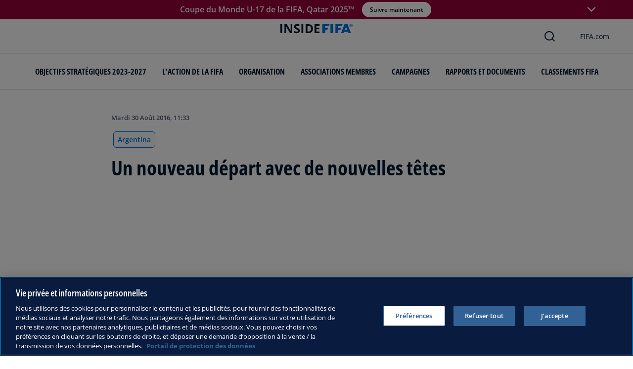

--- FILE ---
content_type: text/html; charset=utf-8
request_url: https://inside.fifa.com/fr/tournaments/mens/worldcup/2018russia/news/un-nouveau-depart-avec-de-nouvelles-tetes-2824154
body_size: 18324
content:
<!DOCTYPE html><html lang="fr"><head><meta charSet="utf-8"/><title>Un nouveau départ avec de nouvelles têtes</title><meta id="elastic-search" content="{&quot;id&quot;:&quot;0x977dd9e69f6af140b2834bb8e82fc0bb&quot;,&quot;title&quot;:&quot;Un nouveau départ avec de nouvelles têtes&quot;,&quot;contentDate&quot;:&quot;2016-08-30T11:33:22&quot;,&quot;description&quot;:&quot;Plus de cinq mois se sont écoulés depuis la dernière journée des qualifications sud-américaines pour la Coupe du Monde de la FIFA, Russie 2018 et le panorama a changé pour la moitié des nations participantes. Cinq d’entre elles se sont dotées, en eff...&quot;,&quot;image&quot;:{&quot;id&quot;:&quot;1984B575BBD04EE12474A87B400C23DE&quot;,&quot;originalSrc&quot;:&quot;https://digitalhub.fifa.com/m/22e1291d962cccbe/original/q5ilzgjf9a88dqsbreye-jpg.jpg&quot;,&quot;src&quot;:&quot;https://digitalhub.fifa.com/m/22e1291d962cccbe/webimage-q5ilzgjf9a88dqsbreye-jpg.png&quot;,&quot;width&quot;:3960,&quot;height&quot;:2640,&quot;title&quot;:&quot;q5ilzgjf9a88dqsbreye.jpg&quot;,&quot;alt&quot;:&quot;q5ilzgjf9a88dqsbreye.jpg&quot;,&quot;caption&quot;:null,&quot;focalPosX&quot;:null,&quot;focalPosY&quot;:null,&quot;colorize&quot;:null,&quot;extension&quot;:[&quot;jpg&quot;],&quot;tags&quot;:{&quot;sourceIds&quot;:[&quot;ARG&quot;,&quot;VEN&quot;,&quot;300359696&quot;,&quot;229397&quot;,&quot;43922&quot;,&quot;43931&quot;,&quot;273911&quot;,&quot;CONMEBOL&quot;]},&quot;displayTitle&quot;:false},&quot;locale&quot;:&quot;fr&quot;,&quot;recordType&quot;:&quot;article&quot;,&quot;placementTags&quot;:[],&quot;placementTagsContentfulIds&quot;:[&quot;0x757658c0db60f34a844557a08e92636a&quot;],&quot;placementTagsCombinedIds&quot;:[&quot;FDCP_Season_254645&quot;],&quot;semanticTags&quot;:[&quot;Compétitions FIFA&quot;],&quot;semanticTagsCombinedIds&quot;:[&quot;FIFA Organisation__20201&quot;,&quot;FDCP_Association_ARG&quot;,&quot;FDCP_Association_BOL&quot;,&quot;FDCP_Association_BRA&quot;,&quot;FDCP_Association_CHI&quot;,&quot;FDCP_Association_COL&quot;,&quot;FDCP_Association_ECU&quot;,&quot;FDCP_Association_PAR&quot;,&quot;FDCP_Association_PER&quot;,&quot;FDCP_Association_URU&quot;,&quot;FDCP_Association_VEN&quot;,&quot;FDCP_Match_300359714&quot;,&quot;FDCP_Match_300359719&quot;,&quot;FDCP_Match_300359712&quot;,&quot;FDCP_Match_300359713&quot;,&quot;FDCP_Player_228715&quot;,&quot;FDCP_Player_269058&quot;,&quot;FDCP_Player_229397&quot;,&quot;FDCP_Player_270775&quot;,&quot;FDCP_Player_279351&quot;,&quot;FDCP_Stage_276453&quot;,&quot;FDCP_Team_43922&quot;,&quot;FDCP_Team_43923&quot;,&quot;FDCP_Team_43924&quot;,&quot;FDCP_Team_43925&quot;,&quot;FDCP_Team_43926&quot;,&quot;FDCP_Team_43927&quot;,&quot;FDCP_Team_43928&quot;,&quot;FDCP_Team_43929&quot;,&quot;FDCP_Team_43930&quot;,&quot;FDCP_Team_43931&quot;,&quot;FDCP_Season_254645&quot;,&quot;FDCP_Season_276451&quot;,&quot;FDCP_Confederation_CONMEBOL&quot;],&quot;semanticTagsContentfulIds&quot;:[&quot;0xabb4fe897e67964bac427fc34eed6ef9&quot;,&quot;4TZL1okQEu2Fyn9kkeKW1s&quot;,&quot;0x2ae81b07b9214449b3acf5562bc8aa14&quot;,&quot;0x1b063c1f9fd21a43b78dd956c065ca6c&quot;,&quot;0xf08dee295454ac4cb3c9de6a2f83c19c&quot;,&quot;0x198034cf993095459091440c881af258&quot;,&quot;0xfe1fbcee5fa2064480354de82ca6ce4a&quot;,&quot;0xcdd5a0d19537b34e92a5d11d57ba6b4c&quot;,&quot;0xb0d9cbe255b30349990c311909a2c58f&quot;,&quot;0x54b059d93c23044abfca48e95089c5e5&quot;,&quot;0x600cd88327d728409a07082f0d3aad82&quot;,&quot;0xc2bbf177d9663644a994a8497fe6aa97&quot;,&quot;0x8033c8dcfce6244185a9162ee4e3a717&quot;,&quot;0x40bd342aa60fa146b625465df6ab643d&quot;,&quot;0xde2277cba08c5543a5c04499449a4dbf&quot;,&quot;0x1c06a108227d7c48a2c3781aec7e079f&quot;,&quot;0x75cc5bb79e2c6c47b632691a87fea4d5&quot;,&quot;32hU1BtOo7gRx8ii5dFLZ0&quot;,&quot;0xfc7fc86c36dd2f46b254ab442cf8c0fc&quot;,&quot;0xf8ec131e4a901044b11a9c1b3ee1e6e8&quot;,&quot;0x391ce5fa0a6f9b489c9f65ac8bffe264&quot;,&quot;0x5affcdbefc8a3646b5bf7cfece3d1839&quot;,&quot;0xa30e5958cacadd4f92fa6ec143403c99&quot;,&quot;0x3434eaf81c5e8c4fa16c3145436c780e&quot;,&quot;0xdfbe4163c53cea439161ac1d1ebf7167&quot;,&quot;0x798548453f3d5d448fed429bb7b8a8da&quot;,&quot;0x9a5c4b87782bb043aff4d12bd38ae879&quot;,&quot;0x65e82e8a24c66940aab49fb9645008ae&quot;,&quot;0xdcd0eda852dc9d4ea56d12b552603c32&quot;,&quot;0xcbcc149e7c80564895b944513875171e&quot;,&quot;0x2dbf1886ae92d143bb7dcaca8a3330c7&quot;,&quot;0x757658c0db60f34a844557a08e92636a&quot;,&quot;0x5e16472aec66bb4492a7dd02fb2a27b0&quot;,&quot;3AM85WJwzUfkJYyRAGLw6s&quot;],&quot;parentId&quot;:[&quot;0xf9e76c8f5fa34048ad70466e12d5dbae&quot;]}"/><meta name="title" content="Un nouveau départ avec de nouvelles têtes"/><meta name="description" content="Plus de cinq mois se sont écoulés depuis la dernière journée des qualifications sud-américaines pour la Coupe du Monde de la FIFA, Russie 2018 et le panorama a changé pour la moitié des nations participantes. Cinq d’entre elles se sont dotées, en eff..."/><meta property="og:type" content="website"/><meta property="og:url" content="origin1904-p.cxm.fifa.com/un-nouveau-depart-avec-de-nouvelles-tetes-2824154"/><meta property="og:title" content="Un nouveau départ avec de nouvelles têtes"/><meta property="og:description" content="Plus de cinq mois se sont écoulés depuis la dernière journée des qualifications sud-américaines pour la Coupe du Monde de la FIFA, Russie 2018 et le panorama a changé pour la moitié des nations participantes. Cinq d’entre elles se sont dotées, en eff..."/><meta property="og:image" content="https://digitalhub.fifa.com/m/22e1291d962cccbe/webimage-q5ilzgjf9a88dqsbreye-jpg.png"/><meta name="twitter:card" content="summary"/><meta name="twitter:url" content="origin1904-p.cxm.fifa.com/un-nouveau-depart-avec-de-nouvelles-tetes-2824154"/><meta name="twitter:title" content="Un nouveau départ avec de nouvelles têtes"/><meta name="twitter:description" content="Plus de cinq mois se sont écoulés depuis la dernière journée des qualifications sud-américaines pour la Coupe du Monde de la FIFA, Russie 2018 et le panorama a changé pour la moitié des nations participantes. Cinq d’entre elles se sont dotées, en eff..."/><meta name="twitter:image" content="https://digitalhub.fifa.com/m/22e1291d962cccbe/webimage-q5ilzgjf9a88dqsbreye-jpg.png"/><link rel="apple-touch-icon" href="/apple-touch-icon.png"/><link rel="apple-touch-icon" sizes="57x57" href="/apple-touch-icon-57x57.png"/><link rel="apple-touch-icon" sizes="72x72" href="/apple-touch-icon-72x72.png"/><link rel="apple-touch-icon" sizes="76x76" href="/apple-touch-icon-76x76.png"/><link rel="apple-touch-icon" sizes="114x114" href="/apple-touch-icon-114x114.png"/><link rel="apple-touch-icon" sizes="120x120" href="/apple-touch-icon-120x120.png"/><link rel="apple-touch-icon" sizes="144x144" href="/apple-touch-icon-144x144.png"/><link rel="apple-touch-icon" sizes="152x152" href="/apple-touch-icon-152x152.png"/><link rel="apple-touch-icon" sizes="180x180" href="/apple-touch-icon-180x180.png"/><link rel="icon" type="image/png" sizes="32x32" href="/favicon-32x32.png"/><link rel="icon" type="image/png" sizes="16x16" href="/favicon-16x16.png"/><link rel="manifest" href="/site.webmanifest"/><link rel="mask-icon" href="/safari-pinned-tab.svg" color="#5bbad5"/><meta name="msapplication-TileImage" content="/mstile-150x150.png"/><meta name="msapplication-TileColor" content="#326295"/><meta name="theme-color" content="#ffffff"/><meta name="viewport" content="minimal-ui, width=device-width, initial-scale=1, maximum-scale=1, user-scalable=no"/><link rel="preconnect" href="https://digitalhub.fifa.com/m/22e1291d962cccbe/webimage-q5ilzgjf9a88dqsbreye-jpg.png?io=transform:fill,aspectratio:1x1&amp;quality=60&amp;io=overlay:box,color:000f2c,opacity:15"/><link rel="preload" href="https://digitalhub.fifa.com/m/22e1291d962cccbe/webimage-q5ilzgjf9a88dqsbreye-jpg.png?io=transform:fill,aspectratio:1x1&amp;quality=60&amp;io=overlay:box,color:000f2c,opacity:15" as="image"/><meta name="next-head-count" content="34"/><script type="text/javascript" async="">window.adobeDataLayer = window.adobeDataLayer || []</script><link data-next-font="" rel="preconnect" href="/" crossorigin="anonymous"/><link rel="preload" href="/_next/static/css/6cc19c1075d95bb5.css" as="style"/><link rel="stylesheet" href="/_next/static/css/6cc19c1075d95bb5.css" data-n-g=""/><link rel="preload" href="/_next/static/css/b93e485be968af6b.css" as="style"/><link rel="stylesheet" href="/_next/static/css/b93e485be968af6b.css"/><link rel="preload" href="/_next/static/css/5fa6e124d898ee4d.css" as="style"/><link rel="stylesheet" href="/_next/static/css/5fa6e124d898ee4d.css"/><link rel="preload" href="/_next/static/css/023baa20614f757c.css" as="style"/><link rel="stylesheet" href="/_next/static/css/023baa20614f757c.css"/><link rel="preload" href="/_next/static/css/1ed0d3ff8a623346.css" as="style"/><link rel="stylesheet" href="/_next/static/css/1ed0d3ff8a623346.css"/><link rel="preload" href="/_next/static/css/7e1335279b83133b.css" as="style"/><link rel="stylesheet" href="/_next/static/css/7e1335279b83133b.css"/><link rel="preload" href="/_next/static/css/4aab936a8c3818b1.css" as="style"/><link rel="stylesheet" href="/_next/static/css/4aab936a8c3818b1.css"/><link rel="preload" href="/_next/static/css/ccef4cdb4e6151c7.css" as="style"/><link rel="stylesheet" href="/_next/static/css/ccef4cdb4e6151c7.css"/><link rel="preload" href="/_next/static/css/a56d72f96babbc63.css" as="style"/><link rel="stylesheet" href="/_next/static/css/a56d72f96babbc63.css"/><link rel="preload" href="/_next/static/css/95a68a120d1c3405.css" as="style"/><link rel="stylesheet" href="/_next/static/css/95a68a120d1c3405.css"/><link rel="preload" href="/_next/static/css/7ed3567a847b9df6.css" as="style"/><link rel="stylesheet" href="/_next/static/css/7ed3567a847b9df6.css"/><link rel="preload" href="/_next/static/css/38f706c7cd18ce55.css" as="style"/><link rel="stylesheet" href="/_next/static/css/38f706c7cd18ce55.css"/><link rel="preload" href="/_next/static/css/fbb46e235cd5cee7.css" as="style"/><link rel="stylesheet" href="/_next/static/css/fbb46e235cd5cee7.css"/><link rel="preload" href="/_next/static/css/8e42adb255b8fe37.css" as="style"/><link rel="stylesheet" href="/_next/static/css/8e42adb255b8fe37.css"/><link rel="preload" href="/_next/static/css/c3bfb39cb53a6cae.css" as="style"/><link rel="stylesheet" href="/_next/static/css/c3bfb39cb53a6cae.css"/><link rel="preload" href="/_next/static/css/07ed21c2372158ae.css" as="style"/><link rel="stylesheet" href="/_next/static/css/07ed21c2372158ae.css"/><noscript data-n-css=""></noscript><script defer="" nomodule="" src="/_next/static/chunks/polyfills-42372ed130431b0a.js"></script><script src="https://www.tiktok.com/embed.js" defer="" data-nscript="beforeInteractive"></script><script src="https://www.instagram.com/embed.js" defer="" data-nscript="beforeInteractive"></script><script defer="" src="/_next/static/chunks/3509.fdb5f0f6026611fb.js"></script><script defer="" src="/_next/static/chunks/5c0b189e.02866eca81c22365.js"></script><script defer="" src="/_next/static/chunks/2732-62d61ad4647c6288.js"></script><script defer="" src="/_next/static/chunks/1696-a26b86eaa94adfae.js"></script><script defer="" src="/_next/static/chunks/1371.2e77ca042894d3f1.js"></script><script defer="" src="/_next/static/chunks/425-0d7a7eba7e7c4626.js"></script><script defer="" src="/_next/static/chunks/2846.1f57df8801494945.js"></script><script defer="" src="/_next/static/chunks/5706.0547df92dde08fba.js"></script><script defer="" src="/_next/static/chunks/559-6e04ef7aa16a5964.js"></script><script defer="" src="/_next/static/chunks/2467-11007cd7e0d67fb1.js"></script><script defer="" src="/_next/static/chunks/729-d4dee87ee6ead16e.js"></script><script defer="" src="/_next/static/chunks/4703-cdecf644b6b9cb84.js"></script><script defer="" src="/_next/static/chunks/8525-78211b17629a8b5b.js"></script><script defer="" src="/_next/static/chunks/2075-f092ca9ae79fdbd5.js"></script><script defer="" src="/_next/static/chunks/6772.17e43fe6107cb0a4.js"></script><script defer="" src="/_next/static/chunks/4320.bbc657a6fc3f4381.js"></script><script defer="" src="/_next/static/chunks/7668.3cb2e60873e25a57.js"></script><script defer="" src="/_next/static/chunks/7-ce10c60c92b65ea5.js"></script><script defer="" src="/_next/static/chunks/7811.42e3ef6f832099e8.js"></script><script defer="" src="/_next/static/chunks/4629.c214ec7b4badc738.js"></script><script defer="" src="/_next/static/chunks/937a223b.5055a3f98ab73e6d.js"></script><script defer="" src="/_next/static/chunks/8005-cfab49081e57c63e.js"></script><script defer="" src="/_next/static/chunks/4483-c3dc48d54432d3f7.js"></script><script defer="" src="/_next/static/chunks/8616-35a34ffbd92c36ff.js"></script><script defer="" src="/_next/static/chunks/763-ffbeaf96b9b5cb45.js"></script><script defer="" src="/_next/static/chunks/6066-477eea8cea6a43a0.js"></script><script defer="" src="/_next/static/chunks/2084-ce17fc6c7713e18e.js"></script><script defer="" src="/_next/static/chunks/3563.cd7baa295a5de4fa.js"></script><script defer="" src="/_next/static/chunks/2596.623dc5e206cc1082.js"></script><script defer="" src="/_next/static/chunks/3512.918ffffdd235600f.js"></script><script defer="" src="/_next/static/chunks/4569-654e1ee60efb5c12.js"></script><script defer="" src="/_next/static/chunks/970.b639a4c80d65e7ab.js"></script><script defer="" src="/_next/static/chunks/8559.6d3ffd3ef2c3bf09.js"></script><script defer="" src="/_next/static/chunks/4251.1f41a400cede9ae4.js"></script><script defer="" src="/_next/static/chunks/9723.40b755f5a74ce035.js"></script><script defer="" src="/_next/static/chunks/8764-fb7e4b7b8d2adabd.js"></script><script defer="" src="/_next/static/chunks/6177-8f6a8c6e10889d44.js"></script><script defer="" src="/_next/static/chunks/9121-403a96575cad3948.js"></script><script defer="" src="/_next/static/chunks/5168-a47940637bb7fed5.js"></script><script defer="" src="/_next/static/chunks/7578-243c9b99af95db0e.js"></script><script defer="" src="/_next/static/chunks/9332.79b5dbb3f9587946.js"></script><script defer="" src="/_next/static/chunks/8326.0cfd7d3691fd4d9a.js"></script><script defer="" src="/_next/static/chunks/7251.c3b1f5d457074893.js"></script><script defer="" src="/_next/static/chunks/3182.0b29398db70f3ada.js"></script><script defer="" src="/_next/static/chunks/3441.c0a86dc432ad8f24.js"></script><script defer="" src="/_next/static/chunks/3052.aa5c32ace66f0c92.js"></script><script defer="" src="/_next/static/chunks/5642.48a2b7d17e63fdd6.js"></script><script defer="" src="/_next/static/chunks/4025.8cfb266872e79d19.js"></script><script src="/_next/static/chunks/webpack-1882a3c43e08dffc.js" defer=""></script><script src="/_next/static/chunks/framework-a71af9b1c76f668e.js" defer=""></script><script src="/_next/static/chunks/main-5c04391287fb190d.js" defer=""></script><script src="/_next/static/chunks/pages/_app-09302d908f99b1c4.js" defer=""></script><script src="/_next/static/chunks/461-e72e997844c01edb.js" defer=""></script><script src="/_next/static/chunks/pages/%5B...landing-pages%5D-1ec608f1eda28bb2.js" defer=""></script><script src="/_next/static/fM-fOX4gOkUkVhvdlMrlw/_buildManifest.js" defer=""></script><script src="/_next/static/fM-fOX4gOkUkVhvdlMrlw/_ssgManifest.js" defer=""></script></head><body><div id="__next"><div style="--header-top-position:0px"><div id="header-id" class="fc-layout_headerWrapper__VIkRF"><div class="fc-layout_showOnDesktop__yMWdI"></div><header class="header-mobile_headerMobile__1x6hD"><div><div class="ff-position-relative" data-asset="card-header-promotion" data-assetid="4m8dZMjZQb4NMqEzb6MK79" data-assetname="PC &gt; U-17 WC Qatar 2025 tournament signposting"><div style="background:#980038" class="ff-bg-blue-dark promotion-competition_fullBannerContainer__Ufc5h promotion-competition_closedState__fHn2d"><div class="container promotion-competition_contentContainer__5mYYW"><div class="promotion-competition_topContainer__tEE1O"><div class="promotion-competition_iconBtnContainer__o20Bv"><div class="promotion-competition_flexAll__4myIm"><div><div class="rich-text-module_richTextContainer__PuOgN ff-rich-text-new_richTextContainer__q5QcB promotion-competition_richText__cN7yZ"><div data-slate-editor="true" data-slate-node="value" contenteditable="false" zindex="-1" style="position:relative;outline:none;white-space:pre-wrap;word-wrap:break-word"><div class="promotion-competition_richText__cN7yZ ff-text-white"><p class="rich-text-module_p__zIItW" style="color:#FFFFFF" data-slate-node="element"><span data-slate-node="text"><span contenteditable="false" data-slate-leaf="true"><b><span data-slate-string="true">Coupe du Monde U-17 de la FIFA, Qatar 2025™</span></b></span></span></p></div></div></div></div><button class="fcds-button button-wrapper_buttonFix__DTFXl promotion-competition_button__VrBD7 d-none d-sm-block button-module_buttonTheme__uUWBc button-module_primaryVariant__LJ9m9 button-module_customTheme__xJgMj button-module_darkenOnHover__gFIEI" style="--default-fore-color:#000000;--default-border-color:transparent;--default-bg-color:#ffffff;--hover-fore-color:#000000;--hover-border-color:transparent;--hover-bg-color:#ffffff;--pressed-fore-color:#000000;--pressed-border-color:transparent;--pressed-bg-color:#ffffff;--focus-fore-color:#000000;--focus-border-color:transparent;--focus-bg-color:#ffffff" aria-label="Suivre maintenant">Suivre maintenant</button><button class="button-module_smallSize__I42VN fcds-button button-wrapper_buttonFix__DTFXl promotion-competition_button__VrBD7 d-block d-sm-none button-module_buttonTheme__uUWBc button-module_primaryVariant__LJ9m9 button-module_customTheme__xJgMj button-module_darkenOnHover__gFIEI" style="--default-fore-color:#000000;--default-border-color:transparent;--default-bg-color:#ffffff;--hover-fore-color:#000000;--hover-border-color:transparent;--hover-bg-color:#ffffff;--pressed-fore-color:#000000;--pressed-border-color:transparent;--pressed-bg-color:#ffffff;--focus-fore-color:#000000;--focus-border-color:transparent;--focus-bg-color:#ffffff" aria-label="Suivre maintenant">Suivre maintenant</button></div><span aria-label="Agrandir" class="promotion-competition_openCloseIcon__1my73" role="button" tabindex="0" style="color:#FFFFFF"><svg xmlns="http://www.w3.org/2000/svg" width="28" height="28" fill="none" stroke="#fff" stroke-linecap="round" stroke-linejoin="round" stroke-width="2" class="ff-chevron-down_svg__feather ff-chevron-down_svg__feather-chevron-down" viewBox="0 0 24 24" type="13"><path d="m6 9 6 6 6-6"></path></svg></span></div></div><div class="promotion-competition_mainContent__zog8S"><div class="promotion-competition_midContainer__ByX9e"></div><div class="promotion-competition_botContainer__XEAwi"><span class="promotion-competition_promotionText__UZXwh" style="color:#FFFFFF">Streaming en direct, temps forts, exclusivités et plus encore!</span></div></div></div></div></div></div><div><div class="navbar_leftAlignIcon__X_3mV navbar_navContainer__ORX3y "><button class="navbar_hamburgerButton__VMvBx"><svg xmlns="http://www.w3.org/2000/svg" width="24" height="24" fill="none"><path fill="#1D2A45" d="M0 4h24l-1.333 2H0zM0 13h22.667L24 11H0zM0 20h22.667L24 18H0z"></path></svg></button><a href="/fr" class="header-logo_logoLink__G_rJc" aria-label="FIFA"><svg xmlns="http://www.w3.org/2000/svg" width="146" height="20" fill="none" class="[object Object]" role="img" aria-label="FIFA"><path fill="#0070DF" d="M84.704 19h5.924v-6.5h4.263l1.516-3.934h-5.78V4.922h7.18L99.318 1H84.704zm16.427 0h5.924V1h-5.924zm28.484-18-6.935 18h5.833l.741-2.417h6.694l.774 2.417h5.982l-6.93-18zm.697 12.123 2.289-7.498 2.368 7.498zm-13.257-4.557V4.922h7.179L125.745 1h-14.614v18h5.924v-6.5h4.263l1.516-3.934z"></path><path fill="#00182F" d="M0 18.995V1h3.784v17.995zM24.109 18.995h-4.81L11.536 5.382h-.11q.048.849.085 1.71l.074 1.724.073 1.71v8.47H8.276V1h4.773l7.752 13.478h.085q-.024-.837-.06-1.662l-.074-1.649-.049-1.65V1h3.406zM39.133 14.007q0 1.599-.769 2.781-.768 1.182-2.246 1.822-1.465.64-3.564.64a13 13 0 0 1-1.82-.123 12.4 12.4 0 0 1-1.696-.357 10.5 10.5 0 0 1-1.538-.603v-3.545q1.269.566 2.637 1.021a8.5 8.5 0 0 0 2.71.456q.928 0 1.489-.246.574-.246.83-.677.255-.431.256-.985 0-.677-.451-1.157-.452-.48-1.245-.898-.781-.42-1.77-.899a20 20 0 0 1-1.355-.714 8 8 0 0 1-1.392-1.046 5 5 0 0 1-1.086-1.49q-.416-.885-.416-2.117 0-1.612.733-2.757.732-1.144 2.087-1.748Q31.895.75 33.75.75q1.391 0 2.649.332 1.27.321 2.649.936l-1.22 2.966a20 20 0 0 0-2.21-.775 7.1 7.1 0 0 0-1.99-.283q-.708 0-1.209.234a1.63 1.63 0 0 0-.756.64q-.257.405-.257.947 0 .64.367 1.084.378.43 1.122.837.758.405 1.88.947 1.368.652 2.332 1.367.976.7 1.501 1.661.525.948.525 2.364M42.383 18.995V1h3.784v17.995zM65.811 9.828q0 3.04-1.16 5.084-1.148 2.033-3.333 3.066Q59.132 19 56.055 19H51V1h5.605q2.808 0 4.871 1.01a7.25 7.25 0 0 1 3.2 2.967q1.135 1.958 1.135 4.85m-3.932.098q0-1.995-.586-3.275-.573-1.293-1.71-1.908-1.122-.615-2.783-.616h-2.015v11.721h1.624q2.772 0 4.115-1.49 1.356-1.49 1.355-4.432M79.281 19H69V1h10.281v3.127h-6.496V8.08h6.044v3.128h-6.044v4.641h6.496z"></path><path fill="#0070DF" d="M142.227 3.83h.408l.941 1.456h.693l-.977-1.49c.302-.036.533-.107.693-.267.159-.142.248-.355.248-.657 0-.355-.124-.621-.337-.763-.231-.16-.55-.23-.994-.23h-1.332v3.407h.675V3.831zm0-1.455h.87c.089 0 .16.036.231.071.071.036.124.089.177.142a.5.5 0 0 1 .071.249.54.54 0 0 1-.053.266c-.035.071-.106.107-.16.142a1 1 0 0 1-.23.071h-.87V2.34zm-1.686 3.355a3.27 3.27 0 0 0 2.254.87c.444 0 .852-.089 1.243-.23q.585-.24 1.012-.64c.284-.266.514-.586.674-.958.178-.355.249-.746.249-1.172s-.089-.816-.249-1.171a3.6 3.6 0 0 0-.674-.96 3.3 3.3 0 0 0-1.012-.638 3.2 3.2 0 0 0-1.243-.23c-.444 0-.852.088-1.242.23-.373.16-.728.373-1.012.639a3.2 3.2 0 0 0-.692.959c-.178.355-.249.745-.249 1.171s.089.817.249 1.172c.177.355.39.674.692.958m.035-3.088c.125-.302.302-.55.515-.764s.479-.39.763-.497a2.3 2.3 0 0 1 .941-.177 2.4 2.4 0 0 1 1.704.674c.213.213.391.48.515.764s.195.62.195.976c0 .355-.053.674-.195.976a2.31 2.31 0 0 1-1.278 1.26 2.3 2.3 0 0 1-.941.178 2.3 2.3 0 0 1-.941-.177 2.5 2.5 0 0 1-.763-.498 2.3 2.3 0 0 1-.515-.763 2.5 2.5 0 0 1-.195-.976c0-.355.053-.675.195-.976"></path></svg></a><div class="navbar_ticketsSection__kUuFj"><a href="https://www.fifa.com/fr" class="navbar_ticketsLink__Mxw7S"><div class="navbar_storeText__xFHKd">FIFA.com</div></a></div></div></div></header></div><div id="content"><div class="ff-bg-white"><div class=""><div class="container ff-mt-lg-48 ff-mt-md-24 ff-mt-16"><div class="row justify-content-center ff-pb-48"><div class="col-sm-12 col-md-12 col-lg-9 "><div class="overline ff-text-grey-slate ff-mb-16 "><span></span><span class="capitalize-transform-text">mardi 30 août 2016, 11:33</span></div><div class="hero-article_tagWrapper__1wzD8"><a class="link-module_link__F9IVG undefined" href="/fr/associations/ARG"><span class="interactive-tag-module_relatedTag__7ztbD">Argentina</span></a></div><h3 class=" hero-article_heroTitle__6uwR8">Un nouveau départ avec de nouvelles têtes</h3></div></div></div></div></div><div class="hero-article_imageBackground__KK3UX"><div class=""><div class="container"><div class="row justify-content-center undefined"><div class="col-sm-12 col-md-12 hero-article_heroImageWrapper__Ah1SH null"><div class="background-image-with-overlay_imagesContainer__v0rLc undefined"><div class="undefined background-image_container__6uvwO "><div style="aspect-ratio:16/9;background-color:transparent" class="d-block d-sm-none ratio ratio-16x9 background-image_backgroundImage__Fb1Zr "><div style="background-image:url(https://digitalhub.fifa.com/m/22e1291d962cccbe/webimage-q5ilzgjf9a88dqsbreye-jpg.png?tx=c_fill,ar_1.78,g_auto,q_auto:eco,w_576,e_colorize:15,co_rgb:000f2c);--aspect-ratio:calc(9 / 16 * 100%);background-position:center" class="background-image_backgroundImage__Fb1Zr "></div></div><div style="aspect-ratio:16/9;background-color:transparent" class="d-none d-sm-block d-md-none ratio ratio-16x9 background-image_backgroundImage__Fb1Zr "><div style="background-image:url(https://digitalhub.fifa.com/m/22e1291d962cccbe/webimage-q5ilzgjf9a88dqsbreye-jpg.png?tx=c_fill,ar_1.78,g_auto,q_auto:eco,w_768,e_colorize:15,co_rgb:000f2c);--aspect-ratio:calc(9 / 16 * 100%);background-position:center" class="background-image_backgroundImage__Fb1Zr"></div></div><div style="aspect-ratio:16/9;background-color:transparent" class="d-none d-md-block d-lg-none ratio ratio-16x9 background-image_backgroundImage__Fb1Zr "><div style="background-image:url(https://digitalhub.fifa.com/m/22e1291d962cccbe/webimage-q5ilzgjf9a88dqsbreye-jpg.png?tx=c_fill,ar_1.78,g_auto,q_auto:best,w_992,e_colorize:15,co_rgb:000f2c);--aspect-ratio:calc(9 / 16 * 100%);background-position:center" class="background-image_backgroundImage__Fb1Zr"></div></div><div style="aspect-ratio:16/9;background-color:transparent" class="d-none d-lg-block d-xl-none ratio ratio-16x9 background-image_backgroundImage__Fb1Zr "><div style="background-image:url(https://digitalhub.fifa.com/m/22e1291d962cccbe/webimage-q5ilzgjf9a88dqsbreye-jpg.png?tx=c_fill,ar_1.78,g_auto,q_auto:best,w_1200,e_colorize:15,co_rgb:000f2c);--aspect-ratio:calc(9 / 16 * 100%);background-position:center" class="background-image_backgroundImage__Fb1Zr"></div></div><div style="aspect-ratio:16/9;background-color:transparent" class="d-none d-xl-block d-xxl-none ratio ratio-16x9 background-image_backgroundImage__Fb1Zr "><div style="background-image:url(https://digitalhub.fifa.com/m/22e1291d962cccbe/webimage-q5ilzgjf9a88dqsbreye-jpg.png?tx=c_fill,ar_1.78,g_auto,q_auto:best,w_1400,e_colorize:15,co_rgb:000f2c);--aspect-ratio:calc(9 / 16 * 100%);background-position:center" class="background-image_backgroundImage__Fb1Zr"></div></div><div style="aspect-ratio:16/9;background-color:transparent" class="d-none d-xxl-block ratio ratio-16x9 background-image_backgroundImage__Fb1Zr "><div style="background-image:url(https://digitalhub.fifa.com/m/22e1291d962cccbe/webimage-q5ilzgjf9a88dqsbreye-jpg.png?tx=c_fill,ar_1.78,g_auto,q_auto:best,w_2048,e_colorize:15,co_rgb:000f2c);--aspect-ratio:calc(9 / 16 * 100%);background-position:center" class="background-image_backgroundImage__Fb1Zr"></div></div></div></div></div></div></div></div></div><div class="ff-bg-grey-lightest"><div class="container"><div class="ff-py-48"><div class="row justify-content-center"><div class="col-lg-9 d-flex flex-column"><div><div class="rich-text-module_richTextContainer__PuOgN ff-rich-text-new_richTextContainer__q5QcB"><div data-slate-editor="true" data-slate-node="value" contenteditable="false" zindex="-1" style="position:relative;outline:none;white-space:pre-wrap;word-wrap:break-word"><div class="ff-text-grey-slate"><p class="rich-text-module_p__zIItW" data-slate-node="element"><span data-slate-node="text"><span contenteditable="false" data-slate-leaf="true"><span data-slate-string="true">Plus de cinq mois se sont écoulés depuis la dernière journée des qualifications sud-américaines pour la Coupe du Monde de la FIFA, Russie 2018 et le panorama a changé pour la moitié des nations participantes. Cinq d’entre elles se sont dotées, en effet, d’un nouveau sélectionneur.</span></span></span></p></div><div class="ff-text-grey-slate"><p class="rich-text-module_p__zIItW" data-slate-node="element"><span data-slate-node="text"><span contenteditable="false" data-slate-leaf="true"><span data-slate-string="true">L’échiquier a bougé dans la foulée de la Copa América Centenario, disputée aux États-Unis en juin dernier. L&#x27;Argentine, le Brésil, la Bolivie, le Paraguay et le Venezuela abordent ainsi la septième journée de cette longue compétition avec un entraîneur différent de celui qui figurait sur leur banc en mars dernier. </span></span></span><span data-slate-node="text"><span contenteditable="false" data-slate-leaf="true"><b><span data-slate-string="true">FIFA.com</span></b></span></span><span data-slate-node="text"><span contenteditable="false" data-slate-leaf="true"><span data-slate-string="true"> s’intéresse aux tenants et aux aboutissants de cette reprise.</span></span></span></p></div><div class="ff-text-grey-slate"><p class="rich-text-module_p__zIItW" data-slate-node="element"><span data-slate-node="text"><span contenteditable="false" data-slate-leaf="true"><b><span data-slate-string="true">L’affiche</span></b></span></span><span data-slate-node="text"><span contenteditable="false" data-slate-leaf="true"><span data-slate-string="true">
</span></span></span><span data-slate-node="text"><span contenteditable="false" data-slate-leaf="true"><i><span data-slate-string="true">Argentine - Uruguay</span></i></span></span></p></div><div class="ff-text-grey-slate"><p class="rich-text-module_p__zIItW" data-slate-node="element"><span data-slate-node="text"><span contenteditable="false" data-slate-leaf="true"><span data-slate-string="true">Malgré sa deuxième défaite consécutive en finale de la Copa América, l’Argentine traverse une période favorable au niveau strictement comptable, avec une troisième position dans la poule unique sud-américaine et une première place au Classement mondial FIFA/Coca-Cola. Pourtant, elle a dû gérer la démission du sélectionneur Gerardo Martino à l’issue du rendez-vous continental. L’arrivée d’Edgardo Bauza a entraîné quelques changements, dont le retour de Lionel Messi, qui avait provisoirement renoncé à l’équipe nationale. Le </span></span></span><span data-slate-node="text"><span contenteditable="false" data-slate-leaf="true"><i><span data-slate-string="true">Patón </span></i></span></span><span data-slate-node="text"><span contenteditable="false" data-slate-leaf="true"><span data-slate-string="true">a rappelé Martín Demichelis et Paulo Dybala, et s’est passé de Gonzalo Higuaín et d’Ezequiel Lavezzi. Un succès à Mendoza sur le voisin du Rio de la Plata lui permettrait de le dépasser au classement.</span></span></span></p></div><div class="ff-text-grey-slate"><p class="rich-text-module_p__zIItW" data-slate-node="element"><span data-slate-node="text"><span contenteditable="false" data-slate-leaf="true"><span data-slate-string="true">Après le faux pas commis aux États-Unis, où il n’a pas réussi à franchir la phase de poules, l’Uruguay cherchera à conserver sa première place, qu’il occupe avec 13 unités. Le </span></span></span><span data-slate-node="text"><span contenteditable="false" data-slate-leaf="true"><i><span data-slate-string="true">Maestro </span></i></span></span><span data-slate-node="text"><span contenteditable="false" data-slate-leaf="true"><span data-slate-string="true">Oscar Tabárez connaît bien la difficulté du duel avec les Argentins et il a convoqué tous les poids lourds : Luis Suárez, Diego Godín, Edinson Cavani et Fernando Muslera. Une victoire lui permettrait de prendre cinq longueurs de distance sur les </span></span></span><span data-slate-node="text"><span contenteditable="false" data-slate-leaf="true"><i><span data-slate-string="true">Albicelestes</span></i></span></span><span data-slate-node="text"><span contenteditable="false" data-slate-leaf="true"><span data-slate-string="true">.</span></span></span></p></div><div class="ff-text-grey-slate"><p class="rich-text-module_p__zIItW" data-slate-node="element"><span data-slate-node="text"><span contenteditable="false" data-slate-leaf="true"><b><span data-slate-string="true">Les autres rencontre
</span></b></span></span><span data-slate-node="text"><span contenteditable="false" data-slate-leaf="true"><span data-slate-string="true">La </span></span></span><span data-slate-node="text"><span contenteditable="false" data-slate-leaf="true"><b><span data-slate-string="true">Bolivie </span></b></span></span><span data-slate-node="text"><span contenteditable="false" data-slate-leaf="true"><span data-slate-string="true">étrennera elle aussi un sélectionneur en la personne de l’Argentin Angel Guillermo Hoyos, qui a pris la succession de Julio César Baldivieso. Ce changement a entraîné le retour des historiques Marcelo Martins et Ronald Raldes, laissés de côté jusqu’ici. Le défi est énorme pour la </span></span></span><span data-slate-node="text"><span contenteditable="false" data-slate-leaf="true"><i><span data-slate-string="true">Verde</span></i></span></span><span data-slate-node="text"><span contenteditable="false" data-slate-leaf="true"><span data-slate-string="true">, qui ne compte que trois points au classement. Elle affrontera le </span></span></span><span data-slate-node="text"><span contenteditable="false" data-slate-leaf="true"><b><span data-slate-string="true">Pérou</span></b></span></span><span data-slate-node="text"><span contenteditable="false" data-slate-leaf="true"><span data-slate-string="true">, auteur d’un bon parcours continental, assorti notamment d’une élimination du Brésil dès la phase de poules. Les protégés de Ricardo Gareca, avec quatre unités, ont eux aussi besoin de se remplumer, mais ils n’ont jamais triomphé à La Paz.</span></span></span></p></div><div class="ff-text-grey-slate"><p class="rich-text-module_p__zIItW" data-slate-node="element"><span data-slate-node="text"><span contenteditable="false" data-slate-leaf="true"><span data-slate-string="true">La </span></span></span><span data-slate-node="text"><span contenteditable="false" data-slate-leaf="true"><b><span data-slate-string="true">Colombie </span></b></span></span><span data-slate-node="text"><span contenteditable="false" data-slate-leaf="true"><span data-slate-string="true">aborde cette journée avec l’élan des deux dernières, où elle avait récolté six points. Le sélectionneur José Pekerman fera confiance aux principales stars nationales, James Rodríguez et Carlos Bacca, ainsi qu’à Luis Fernando Muriel, Teofilo Gutiérrez et Macnelly Torres. Le match qui se disputera à Barranquilla pourrait lui permettre de rester dans le peloton de tête si l’issue est favorable. C’est le </span></span></span><span data-slate-node="text"><span contenteditable="false" data-slate-leaf="true"><b><span data-slate-string="true">Venezuela </span></b></span></span><span data-slate-node="text"><span contenteditable="false" data-slate-leaf="true"><span data-slate-string="true">qui viendra lui rendre visite. Surprenant dernier avec un point, le voisin semble revitalisé par la présence de Rafael Dudamel sur le banc, qui fera ses débuts dans ces qualifications après une Copa América Centenario réussie.</span></span></span></p></div><div class="ff-text-grey-slate"><p class="rich-text-module_p__zIItW" data-slate-node="element"><span data-slate-node="text"><span contenteditable="false" data-slate-leaf="true"><span data-slate-string="true">L’</span></span></span><span data-slate-node="text"><span contenteditable="false" data-slate-leaf="true"><b><span data-slate-string="true">Équateur</span></b></span></span><span data-slate-node="text"><span contenteditable="false" data-slate-leaf="true"><span data-slate-string="true"> est la sensation des qualifications sud-américaines. Dauphin de l’Uruguay à la différence de buts, il se voit proposer un duel explosif contre le </span></span></span><span data-slate-node="text"><span contenteditable="false" data-slate-leaf="true"><b><span data-slate-string="true">Brésil </span></b></span></span><span data-slate-node="text"><span contenteditable="false" data-slate-leaf="true"><span data-slate-string="true">qui pourrait lui permettre de repartir de l’avant après avoir arraché un seul point en deux journées. S’il pourra compter avec le retour de Felipe Caicedo, l’un des meilleurs buteurs des qualifications, il devra se passer d’Antonio Valencia et Pedro Quiñónez, suspendus. Les Brésiliens, tenus en échec 0:0 par les Équatoriens à la Copa América, font partie des équipes qui ont renouvelé leur banc après la Copa América, dont ils avaient été éliminés dès la phase de poules. Tite, le successeur de Dunga, a convoqué sept des récents champions olympiques de Rio 2016 et rappelé Marcelo. La </span></span></span><span data-slate-node="text"><span contenteditable="false" data-slate-leaf="true"><i><span data-slate-string="true">Seleçao </span></i></span></span><span data-slate-node="text"><span contenteditable="false" data-slate-leaf="true"><span data-slate-string="true">pointe au sixième rang avec neuf unités, c’est-à-dire hors de la zone de qualification pour la Coupe du Monde.</span></span></span></p></div><div class="ff-text-grey-slate"><p class="rich-text-module_p__zIItW" data-slate-node="element"><span data-slate-node="text"><span contenteditable="false" data-slate-leaf="true"><span data-slate-string="true">Enfin, le </span></span></span><span data-slate-node="text"><span contenteditable="false" data-slate-leaf="true"><b><span data-slate-string="true">Paraguay </span></b></span></span><span data-slate-node="text"><span contenteditable="false" data-slate-leaf="true"><span data-slate-string="true">et le </span></span></span><span data-slate-node="text"><span contenteditable="false" data-slate-leaf="true"><b><span data-slate-string="true">Chili </span></b></span></span><span data-slate-node="text"><span contenteditable="false" data-slate-leaf="true"><span data-slate-string="true">disputeront un match intéressant à Asunción. Après la démission de Ramón Díaz, les Guarani ont décidé de nommer Francisco Arce, qui entamera son deuxième cycle à la tête des </span></span></span><span data-slate-node="text"><span contenteditable="false" data-slate-leaf="true"><i><span data-slate-string="true">Albirrojos</span></i></span></span><span data-slate-node="text"><span contenteditable="false" data-slate-leaf="true"><span data-slate-string="true">. Le </span></span></span><span data-slate-node="text"><span contenteditable="false" data-slate-leaf="true"><i><span data-slate-string="true">Chiqui </span></i></span></span><span data-slate-node="text"><span contenteditable="false" data-slate-leaf="true"><span data-slate-string="true">a convoqué l’inoxydable Roque Santa Cruz ainsi que le gardien vétéran Justo Villar, le buteur Lezcano et le talentueux Miguel Almirón pour affronter la formation andine. Le double champion d’Amérique du sud en titre aborde ce duel avec un gros moral. Malgré l’absence de son portier Claudio Bravo, les troupes de Juan Antonio Pizzi s’appuieront sur Alexis Sánchez et Arturo Vidal pour aller chercher un résultat qui leur permettrait de rester aux avant-postes.</span></span></span></p></div><div class="ff-text-grey-slate"><p class="rich-text-module_p__zIItW" data-slate-node="element"><span data-slate-node="text"><span contenteditable="false" data-slate-leaf="true"><b><span data-slate-string="true">Le joueur à suivre
*</span></b></span></span><span data-slate-node="text"><span contenteditable="false" data-slate-leaf="true"><span data-slate-string="true">James Rodríguez (Colombie)*</span></span></span></p></div><div class="ff-text-grey-slate"><p class="rich-text-module_p__zIItW" data-slate-node="element"><span data-slate-node="text"><span contenteditable="false" data-slate-leaf="true"><span data-slate-string="true">Le milieu du Real Madrid est une pièce essentielle de l’équipe nationale depuis quelques années. Très en vue lors de la double journée du mois de mars, au cours de laquelle il avait marqué à La Paz, James a également brillé à la Copa América. Pourtant, il n’est que très peu utilisé par le club espagnol ces derniers temps, au point que certains évoquent son départ. Ce rendez-vous sud-américain devrait lui permettre de retrouver du temps de jeu et de confirmer son engagement avec l’équipe nationale.</span></span></span></p></div><div class="ff-text-grey-slate"><p class="rich-text-module_p__zIItW" data-slate-node="element"><span data-slate-node="text"><span contenteditable="false" data-slate-leaf="true"><b><span data-slate-string="true">Le saviez-vous ?
</span></b></span></span><span data-slate-node="text"><span contenteditable="false" data-slate-leaf="true"><span data-slate-string="true">L’Uruguay n’a jamais battu l’Argentine chez elle dans le cadre des qualifications sud-américaines. Même s’il s’agit de l’un des affrontements les plus fréquents du football mondial, avec 184 éditions, les deux voisins n’ont croisé le fer qu’en dix occasions dans le cadre des éliminatoires mondialistes. Les </span></span></span><span data-slate-node="text"><span contenteditable="false" data-slate-leaf="true"><i><span data-slate-string="true">A**lbicelestes </span></i></span></span><span data-slate-node="text"><span contenteditable="false" data-slate-leaf="true"><span data-slate-string="true">se sont imposés à cinq reprises et les </span></span></span><span data-slate-node="text"><span contenteditable="false" data-slate-leaf="true"><i><span data-slate-string="true">Charrúas </span></i></span></span><span data-slate-node="text"><span contenteditable="false" data-slate-leaf="true"><span data-slate-string="true">deux fois, toujours sur leur propre sol. De fait, la </span></span></span><span data-slate-node="text"><span contenteditable="false" data-slate-leaf="true"><i><span data-slate-string="true">Celeste </span></i></span></span><span data-slate-node="text"><span contenteditable="false" data-slate-leaf="true"><span data-slate-string="true">n’a plus gagné dans les 90 minutes règlementaires sur le territoire argentin depuis la Copa América 1987 (1:0).</span></span></span></p></div><div class="ff-text-grey-slate"><p class="rich-text-module_p__zIItW" data-slate-node="element"><span data-slate-node="text"><span contenteditable="false" data-slate-leaf="true"><b><span data-slate-string="true">Entendu...</span></b></span></span><span data-slate-node="text"><span contenteditable="false" data-slate-leaf="true"><span data-slate-string="true">
&quot;C’est un match pour les braves, mais on adore les jouer. On aura besoin d’arracher des points à l’extérieur mais il faut aussi refaire du stade Defensores del Chaco la forteresse imprenable qu’elle a toujours été. Il faut que l’on arrive à s’appuyer sur notre public pour faire peur à nos adversaires&quot; - </span></span></span><span data-slate-node="text"><span contenteditable="false" data-slate-leaf="true"><i><b><span data-slate-string="true">Francisco Arce, sélectionneur du Paraguay</span></b></i></span></span></p></div><div class="ff-text-grey-slate"><p class="rich-text-module_p__zIItW" data-slate-node="element"><span data-slate-node="text"><span contenteditable="false" data-slate-leaf="true"><b><span data-slate-string="true">Le programme de la septième journée :
*</span></b></span></span><span data-slate-node="text"><span contenteditable="false" data-slate-leaf="true"><span data-slate-string="true">1er septembre*</span></span></span></p></div><div class="ff-text-grey-slate"><p class="rich-text-module_p__zIItW" data-slate-node="element"><span data-slate-node="text"><span contenteditable="false" data-slate-leaf="true"><span data-slate-string="true">Bolivie - Pérou
Colombie - Venezuela
Équateur - Brésil
Argentine - Uruguay
Paraguay - Chili</span></span></span></p></div></div></div></div><div class="related-topics_mainContainer__85AS1"><div class="related-topics_relatedTopicsHeader___d9vT">Thèmes en lien</div><div class="related-topics_tagsContainer__ghirM"><a class="link-module_link__F9IVG undefined" href="/fr/associations/ARG"><span class="interactive-tag-module_relatedTag__7ztbD">Argentina</span></a><a class="link-module_link__F9IVG undefined" href="/fr/associations/BOL"><span class="interactive-tag-module_relatedTag__7ztbD">Bolivia</span></a><a class="link-module_link__F9IVG undefined" href="/fr/associations/BRA"><span class="interactive-tag-module_relatedTag__7ztbD">Brazil</span></a><a class="link-module_link__F9IVG undefined" href="/fr/associations/CHI"><span class="interactive-tag-module_relatedTag__7ztbD">Chile</span></a><a class="link-module_link__F9IVG undefined" href="/fr/associations/COL"><span class="interactive-tag-module_relatedTag__7ztbD">Colombia</span></a><a class="link-module_link__F9IVG undefined" href="/fr/associations/ECU"><span class="interactive-tag-module_relatedTag__7ztbD">Ecuador</span></a><a class="link-module_link__F9IVG undefined" href="/fr/associations/PAR"><span class="interactive-tag-module_relatedTag__7ztbD">Paraguay</span></a><a class="link-module_link__F9IVG undefined" href="/fr/associations/PER"><span class="interactive-tag-module_relatedTag__7ztbD">Peru</span></a><a class="link-module_link__F9IVG undefined" href="/fr/associations/URU"><span class="interactive-tag-module_relatedTag__7ztbD">Uruguay</span></a><a class="link-module_link__F9IVG undefined" href="/fr/associations/VEN"><span class="interactive-tag-module_relatedTag__7ztbD">Venezuela</span></a><a class="link-module_link__F9IVG undefined" href="/fr/associations/CONMEBOL"><span class="interactive-tag-module_relatedTag__7ztbD">CONMEBOL</span></a></div></div></div></div></div></div></div></div><div></div></div><button class="fc-scroll-to-top_scrollTop__bKd4A" type="button" aria-label="Scroll to top" style="display:none"><i>^</i></button><div class="container"><div class="row ff-pb-8"><div class="col-12"><a href="#optanon-show-settings-link" id="optanon-show-settings-link" style="cursor:pointer;font-size:0.8rem" class="overline ff-text-blue-cinema optanon-show-settings card-heading-tiny">Cookie Settings</a></div></div></div><div id="modal-portal"></div></div><script id="__NEXT_DATA__" type="application/json">{"props":{"pageProps":{"parent":{"id":"0xf9e76c8f5fa34048ad70466e12d5dbae","title":"Article Page \u003e Un nouveau départ avec de nouvelles têtes","contentDate":"2016-08-30T11:33:22","type":"ArticlePage","selection":[{"label":"Un nouveau départ avec de nouvelles têtes","languageId":"fr","slug":"/fr/news/un-nouveau-depart-avec-de-nouvelles-tetes-2824154","value":"français"}]},"richTextProps":{"document":{"data":{},"content":[{"data":{},"content":[{"nodeType":"text","value":"Plus de cinq mois se sont écoulés depuis la dernière journée des qualifications sud-américaines pour la Coupe du Monde de la FIFA, Russie 2018 et le panorama a changé pour la moitié des nations participantes. Cinq d’entre elles se sont dotées, en effet, d’un nouveau sélectionneur.","marks":[],"data":{}}],"nodeType":"paragraph"},{"data":{},"content":[{"nodeType":"text","value":"L’échiquier a bougé dans la foulée de la Copa América Centenario, disputée aux États-Unis en juin dernier. L'Argentine, le Brésil, la Bolivie, le Paraguay et le Venezuela abordent ainsi la septième journée de cette longue compétition avec un entraîneur différent de celui qui figurait sur leur banc en mars dernier. ","marks":[],"data":{}},{"nodeType":"text","value":"FIFA.com","marks":[{"type":"bold"}],"data":{}},{"nodeType":"text","value":" s’intéresse aux tenants et aux aboutissants de cette reprise.","marks":[],"data":{}}],"nodeType":"paragraph"},{"data":{},"content":[{"nodeType":"text","value":"L’affiche","marks":[{"type":"bold"}],"data":{}},{"nodeType":"text","value":"\n","marks":[],"data":{}},{"nodeType":"text","value":"Argentine - Uruguay","marks":[{"type":"italic"}],"data":{}}],"nodeType":"paragraph"},{"data":{},"content":[{"nodeType":"text","value":"Malgré sa deuxième défaite consécutive en finale de la Copa América, l’Argentine traverse une période favorable au niveau strictement comptable, avec une troisième position dans la poule unique sud-américaine et une première place au Classement mondial FIFA/Coca-Cola. Pourtant, elle a dû gérer la démission du sélectionneur Gerardo Martino à l’issue du rendez-vous continental. L’arrivée d’Edgardo Bauza a entraîné quelques changements, dont le retour de Lionel Messi, qui avait provisoirement renoncé à l’équipe nationale. Le ","marks":[],"data":{}},{"nodeType":"text","value":"Patón ","marks":[{"type":"italic"}],"data":{}},{"nodeType":"text","value":"a rappelé Martín Demichelis et Paulo Dybala, et s’est passé de Gonzalo Higuaín et d’Ezequiel Lavezzi. Un succès à Mendoza sur le voisin du Rio de la Plata lui permettrait de le dépasser au classement.","marks":[],"data":{}}],"nodeType":"paragraph"},{"data":{},"content":[{"nodeType":"text","value":"Après le faux pas commis aux États-Unis, où il n’a pas réussi à franchir la phase de poules, l’Uruguay cherchera à conserver sa première place, qu’il occupe avec 13 unités. Le ","marks":[],"data":{}},{"nodeType":"text","value":"Maestro ","marks":[{"type":"italic"}],"data":{}},{"nodeType":"text","value":"Oscar Tabárez connaît bien la difficulté du duel avec les Argentins et il a convoqué tous les poids lourds : Luis Suárez, Diego Godín, Edinson Cavani et Fernando Muslera. Une victoire lui permettrait de prendre cinq longueurs de distance sur les ","marks":[],"data":{}},{"nodeType":"text","value":"Albicelestes","marks":[{"type":"italic"}],"data":{}},{"nodeType":"text","value":".","marks":[],"data":{}}],"nodeType":"paragraph"},{"data":{},"content":[{"nodeType":"text","value":"Les autres rencontre\n","marks":[{"type":"bold"}],"data":{}},{"nodeType":"text","value":"La ","marks":[],"data":{}},{"nodeType":"text","value":"Bolivie ","marks":[{"type":"bold"}],"data":{}},{"nodeType":"text","value":"étrennera elle aussi un sélectionneur en la personne de l’Argentin Angel Guillermo Hoyos, qui a pris la succession de Julio César Baldivieso. Ce changement a entraîné le retour des historiques Marcelo Martins et Ronald Raldes, laissés de côté jusqu’ici. Le défi est énorme pour la ","marks":[],"data":{}},{"nodeType":"text","value":"Verde","marks":[{"type":"italic"}],"data":{}},{"nodeType":"text","value":", qui ne compte que trois points au classement. Elle affrontera le ","marks":[],"data":{}},{"nodeType":"text","value":"Pérou","marks":[{"type":"bold"}],"data":{}},{"nodeType":"text","value":", auteur d’un bon parcours continental, assorti notamment d’une élimination du Brésil dès la phase de poules. Les protégés de Ricardo Gareca, avec quatre unités, ont eux aussi besoin de se remplumer, mais ils n’ont jamais triomphé à La Paz.","marks":[],"data":{}}],"nodeType":"paragraph"},{"data":{},"content":[{"nodeType":"text","value":"La ","marks":[],"data":{}},{"nodeType":"text","value":"Colombie ","marks":[{"type":"bold"}],"data":{}},{"nodeType":"text","value":"aborde cette journée avec l’élan des deux dernières, où elle avait récolté six points. Le sélectionneur José Pekerman fera confiance aux principales stars nationales, James Rodríguez et Carlos Bacca, ainsi qu’à Luis Fernando Muriel, Teofilo Gutiérrez et Macnelly Torres. Le match qui se disputera à Barranquilla pourrait lui permettre de rester dans le peloton de tête si l’issue est favorable. C’est le ","marks":[],"data":{}},{"nodeType":"text","value":"Venezuela ","marks":[{"type":"bold"}],"data":{}},{"nodeType":"text","value":"qui viendra lui rendre visite. Surprenant dernier avec un point, le voisin semble revitalisé par la présence de Rafael Dudamel sur le banc, qui fera ses débuts dans ces qualifications après une Copa América Centenario réussie.","marks":[],"data":{}}],"nodeType":"paragraph"},{"data":{},"content":[{"nodeType":"text","value":"L’","marks":[],"data":{}},{"nodeType":"text","value":"Équateur","marks":[{"type":"bold"}],"data":{}},{"nodeType":"text","value":" est la sensation des qualifications sud-américaines. Dauphin de l’Uruguay à la différence de buts, il se voit proposer un duel explosif contre le ","marks":[],"data":{}},{"nodeType":"text","value":"Brésil ","marks":[{"type":"bold"}],"data":{}},{"nodeType":"text","value":"qui pourrait lui permettre de repartir de l’avant après avoir arraché un seul point en deux journées. S’il pourra compter avec le retour de Felipe Caicedo, l’un des meilleurs buteurs des qualifications, il devra se passer d’Antonio Valencia et Pedro Quiñónez, suspendus. Les Brésiliens, tenus en échec 0:0 par les Équatoriens à la Copa América, font partie des équipes qui ont renouvelé leur banc après la Copa América, dont ils avaient été éliminés dès la phase de poules. Tite, le successeur de Dunga, a convoqué sept des récents champions olympiques de Rio 2016 et rappelé Marcelo. La ","marks":[],"data":{}},{"nodeType":"text","value":"Seleçao ","marks":[{"type":"italic"}],"data":{}},{"nodeType":"text","value":"pointe au sixième rang avec neuf unités, c’est-à-dire hors de la zone de qualification pour la Coupe du Monde.","marks":[],"data":{}}],"nodeType":"paragraph"},{"data":{},"content":[{"nodeType":"text","value":"Enfin, le ","marks":[],"data":{}},{"nodeType":"text","value":"Paraguay ","marks":[{"type":"bold"}],"data":{}},{"nodeType":"text","value":"et le ","marks":[],"data":{}},{"nodeType":"text","value":"Chili ","marks":[{"type":"bold"}],"data":{}},{"nodeType":"text","value":"disputeront un match intéressant à Asunción. Après la démission de Ramón Díaz, les Guarani ont décidé de nommer Francisco Arce, qui entamera son deuxième cycle à la tête des ","marks":[],"data":{}},{"nodeType":"text","value":"Albirrojos","marks":[{"type":"italic"}],"data":{}},{"nodeType":"text","value":". Le ","marks":[],"data":{}},{"nodeType":"text","value":"Chiqui ","marks":[{"type":"italic"}],"data":{}},{"nodeType":"text","value":"a convoqué l’inoxydable Roque Santa Cruz ainsi que le gardien vétéran Justo Villar, le buteur Lezcano et le talentueux Miguel Almirón pour affronter la formation andine. Le double champion d’Amérique du sud en titre aborde ce duel avec un gros moral. Malgré l’absence de son portier Claudio Bravo, les troupes de Juan Antonio Pizzi s’appuieront sur Alexis Sánchez et Arturo Vidal pour aller chercher un résultat qui leur permettrait de rester aux avant-postes.","marks":[],"data":{}}],"nodeType":"paragraph"},{"data":{},"content":[{"nodeType":"text","value":"Le joueur à suivre\n*","marks":[{"type":"bold"}],"data":{}},{"nodeType":"text","value":"James Rodríguez (Colombie)*","marks":[],"data":{}}],"nodeType":"paragraph"},{"data":{},"content":[{"nodeType":"text","value":"Le milieu du Real Madrid est une pièce essentielle de l’équipe nationale depuis quelques années. Très en vue lors de la double journée du mois de mars, au cours de laquelle il avait marqué à La Paz, James a également brillé à la Copa América. Pourtant, il n’est que très peu utilisé par le club espagnol ces derniers temps, au point que certains évoquent son départ. Ce rendez-vous sud-américain devrait lui permettre de retrouver du temps de jeu et de confirmer son engagement avec l’équipe nationale.","marks":[],"data":{}}],"nodeType":"paragraph"},{"data":{},"content":[{"nodeType":"text","value":"Le saviez-vous ?\n","marks":[{"type":"bold"}],"data":{}},{"nodeType":"text","value":"L’Uruguay n’a jamais battu l’Argentine chez elle dans le cadre des qualifications sud-américaines. Même s’il s’agit de l’un des affrontements les plus fréquents du football mondial, avec 184 éditions, les deux voisins n’ont croisé le fer qu’en dix occasions dans le cadre des éliminatoires mondialistes. Les ","marks":[],"data":{}},{"nodeType":"text","value":"A**lbicelestes ","marks":[{"type":"italic"}],"data":{}},{"nodeType":"text","value":"se sont imposés à cinq reprises et les ","marks":[],"data":{}},{"nodeType":"text","value":"Charrúas ","marks":[{"type":"italic"}],"data":{}},{"nodeType":"text","value":"deux fois, toujours sur leur propre sol. De fait, la ","marks":[],"data":{}},{"nodeType":"text","value":"Celeste ","marks":[{"type":"italic"}],"data":{}},{"nodeType":"text","value":"n’a plus gagné dans les 90 minutes règlementaires sur le territoire argentin depuis la Copa América 1987 (1:0).","marks":[],"data":{}}],"nodeType":"paragraph"},{"data":{},"content":[{"nodeType":"text","value":"Entendu...","marks":[{"type":"bold"}],"data":{}},{"nodeType":"text","value":"\n\"C’est un match pour les braves, mais on adore les jouer. On aura besoin d’arracher des points à l’extérieur mais il faut aussi refaire du stade Defensores del Chaco la forteresse imprenable qu’elle a toujours été. Il faut que l’on arrive à s’appuyer sur notre public pour faire peur à nos adversaires\" - ","marks":[],"data":{}},{"nodeType":"text","value":"Francisco Arce, sélectionneur du Paraguay","marks":[{"type":"bold"},{"type":"italic"}],"data":{}}],"nodeType":"paragraph"},{"data":{},"content":[{"nodeType":"text","value":"Le programme de la septième journée :\n*","marks":[{"type":"bold"}],"data":{}},{"nodeType":"text","value":"1er septembre*","marks":[],"data":{}}],"nodeType":"paragraph"},{"data":{},"content":[{"nodeType":"text","value":"Bolivie - Pérou\nColombie - Venezuela\nÉquateur - Brésil\nArgentine - Uruguay\nParaguay - Chili","marks":[],"data":{}}],"nodeType":"paragraph"}],"nodeType":"document"}},"layout":{"resources":{"SocialMediaUrls":{"category":"Social Media","identifier":"SocialMediaUrls","resources":{"SocialMediaUrl.Twitter":{"identifier":"SocialMediaUrl.Twitter","value":"https://twitter.com/FIFAcom_fr","external":"SocialMediaUrl.Twitter"},"SocialMediaUrl.WhatsApp":{"identifier":"SocialMediaUrl.WhatsApp","value":"https://whatsapp.com/channel/0029Vb7wDrQ77qVOYfKwIw3q","external":"SocialMediaUrl.WhatsApp"},"SocialMediaUrl.whatsapp-alt-text":{"identifier":"SocialMediaUrl.whatsapp-alt-text","value":"WhatsApp","external":"SocialMediaUrl.whatsapp-alt-text"}},"en":{"SocialMediaUrl.Facebook":{"identifier":"SocialMediaUrl.Facebook","value":"https://www.facebook.com/fifa","external":"SocialMediaUrl.Facebook"},"SocialMediaUrl.Instagram":{"identifier":"SocialMediaUrl.Instagram","value":"http://instagram.com/fifa/","external":"SocialMediaUrl.Instagram"},"SocialMediaUrl.Twitter":{"identifier":"SocialMediaUrl.Twitter","value":"https://twitter.com/FIFAcom","external":"SocialMediaUrl.Twitter"},"SocialMediaUrl.Youtube":{"identifier":"SocialMediaUrl.Youtube","value":"https://www.youtube.com/fifa","external":"SocialMediaUrl.Youtube"},"SocialMediaUrl.LinkedIn":{"identifier":"SocialMediaUrl.LinkedIn","value":"https://www.linkedin.com/company/fifa","external":"SocialMediaUrl.LinkedIn"},"SocialMediaUrl.WhatsApp":{"identifier":"SocialMediaUrl.WhatsApp","value":"https://whatsapp.com/channel/0029Vb7wDrQ77qVOYfKwIw3q","external":"SocialMediaUrl.WhatsApp"},"SocialMediaUrl.whatsapp-alt-text":{"identifier":"SocialMediaUrl.whatsapp-alt-text","value":"WhatsApp","external":"SocialMediaUrl.whatsapp-alt-text"},"SocialMediaUrl.facebook-alt-text":{"identifier":"SocialMediaUrl.facebook-alt-text","value":"Facebook","external":"SocialMediaUrl.facebook-alt-text"},"SocialMediaUrl.instagram-alt-text":{"identifier":"SocialMediaUrl.instagram-alt-text","value":"Instagram","external":"SocialMediaUrl.instagram-alt-text"},"SocialMediaUrl.twitter-alt-text":{"identifier":"SocialMediaUrl.twitter-alt-text","value":"X","external":"SocialMediaUrl.twitter-alt-text"},"SocialMediaUrl.youtube-alt-text":{"identifier":"SocialMediaUrl.youtube-alt-text","value":"YouTube","external":"SocialMediaUrl.youtube-alt-text"},"SocialMediaUrl.linkedin-alt-text":{"identifier":"SocialMediaUrl.linkedin-alt-text","value":"Linkedin","external":"SocialMediaUrl.linkedin-alt-text"}}},"Misc":{"category":"Translations","identifier":"Misc","resources":{"Partners":{"identifier":"Partners","value":"Partenaires FIFA","external":"n/a"},"Sponsors":{"identifier":"Sponsors","value":"Sponsors","external":"Sponsors"},"regionalSupporters":{"identifier":"regionalSupporters","value":"Supporters régionaux","external":"regionalSupporters"},"CookieSettings":{"identifier":"CookieSettings","value":"Paramètrage des cookies","external":"CookieSettings"}},"en":{"Partners":{"identifier":"Partners","value":"FIFA Partners","external":"n/a"},"Sponsors":{"identifier":"Sponsors","value":"Sponsors","external":"Sponsors"},"regionalSupporters":{"identifier":"regionalSupporters","value":"Regional Supporters","external":"regionalSupporters"},"CookieSettings":{"identifier":"CookieSettings","value":"Cookie Settings","external":"CookieSettings"}}},"Navigation":{"category":"Navigation","identifier":"Navigation","resources":{"navigation.today":{"identifier":"navigation.today","value":"Aujourd'hui","external":"navigation.today"},"navigation.tomorrow":{"identifier":"navigation.tomorrow","value":"Demain","external":"navigation.tomorrow"},"navigation.yesterday":{"identifier":"navigation.yesterday","value":"Hier","external":"navigation.yesterday"},"navigation.login":{"identifier":"navigation.login","value":"Connexion","external":"login"},"navigation.logout":{"identifier":"navigation.logout","value":"Se déconnecter","external":"logout"},"navigation.welcome":{"identifier":"navigation.welcome","value":"Bienvenue","external":"welcome"},"navigation.user":{"identifier":"navigation.user","value":"Utilisateur","external":"navigation.user"},"navigation.dropdown.more":{"identifier":"navigation.dropdown.more","value":"Plus","external":"navigation.dropdown.more"}},"en":{"navigation.today":{"identifier":"navigation.today","value":"Today","external":"navigation.today"},"navigation.tomorrow":{"identifier":"navigation.tomorrow","value":"Tomorrow","external":"navigation.tomorrow"},"navigation.yesterday":{"identifier":"navigation.yesterday","value":"Yesterday","external":"navigation.yesterday"},"navigation.login":{"identifier":"navigation.login","value":"Login","external":"login"},"navigation.logout":{"identifier":"navigation.logout","value":"Log out","external":"logout"},"navigation.welcome":{"identifier":"navigation.welcome","value":"Welcome","external":"welcome"},"navigation.user":{"identifier":"navigation.user","value":"User","external":"navigation.user"},"navigation.dropdown.more":{"identifier":"navigation.dropdown.more","value":"More","external":"navigation.dropdown.more"}}},"FIFACOM.Official.Languages":{"category":"Language","identifier":"FIFACOM.Official.Languages","resources":{"en":{"identifier":"en","value":"English","external":"EN"},"fr":{"identifier":"fr","value":"Français","external":"FR"},"es":{"identifier":"es","value":"Español","external":"ES"},"de":{"identifier":"de","value":"Deutsch","external":"DE"},"ar":{"identifier":"ar","value":"العربية","external":"AR"}},"en":{"en":{"identifier":"en","value":"English","external":"EN"},"fr":{"identifier":"fr","value":"Français","external":"FR"},"es":{"identifier":"es","value":"Español","external":"ES"},"de":{"identifier":"de","value":"Deutsch","external":"DE"},"ar":{"identifier":"ar","value":"العربية","external":"AR"}}}},"header":{"data":[{"title":"Objectifs Stratégiques 2023-2027","isActive":false,"uri":"/fr/strategic-objectives-2023-2027","children":[{"title":"Avant-propos du Président","uri":"/fr/strategic-objectives-2023-2027/president-foreword-2023-2027","isActive":false,"children":[],"isOpen":false,"hasActiveChild":false},{"title":"Objectif 1. Revoir les Statuts de la FIFA","uri":"/fr/strategic-objectives-2023-2027/goal-1","isActive":false,"children":[],"isOpen":false,"hasActiveChild":false},{"title":"Objectif 2. Réformer le système des transferts","uri":"/fr/strategic-objectives-2023-2027/goal-2","isActive":false,"children":[],"isOpen":false,"hasActiveChild":false},{"title":"Objectif 3. Investir dans les technologies numériques","uri":"/fr/strategic-objectives-2023-2027/goal-3","isActive":false,"children":[],"isOpen":false,"hasActiveChild":false},{"title":"Objectif 4. Organiser plus de tournois de jeunes","uri":"/fr/strategic-objectives-2023-2027/goal-4","isActive":false,"children":[],"isOpen":false,"hasActiveChild":false},{"title":"Objectif 5. Offrir des opportunités de développement","uri":"/fr/strategic-objectives-2023-2027/goal-5","isActive":false,"children":[],"isOpen":false,"hasActiveChild":false},{"title":"Objectif 6. Mettre l’accent sur les responsabilités sociales","uri":"/fr/strategic-objectives-2023-2027/goal-6","isActive":false,"children":[],"isOpen":false,"hasActiveChild":false},{"title":"Objectif 7. Inaugurer les FIFA Series","uri":"/fr/strategic-objectives-2023-2027/goal-7","isActive":false,"children":[],"isOpen":false,"hasActiveChild":false},{"title":"Objectif 8. Soutenir le développement du football féminin","uri":"/fr/strategic-objectives-2023-2027/goal-8","isActive":false,"children":[],"isOpen":false,"hasActiveChild":false},{"title":"Objectif 9. Coupe du Monde de la FIFA 2026™ : Le plus grand spectacle sur terre","uri":"/fr/strategic-objectives-2023-2027/goal-9","isActive":false,"children":[],"isOpen":false,"hasActiveChild":false},{"title":"Objectif 10. Coupe du Monde des Clubs de la FIFA 2025 : Une toute nouvelle compétition","uri":"/fr/strategic-objectives-2023-2027/goal-10","isActive":false,"children":[],"isOpen":false,"hasActiveChild":false},{"title":"Objectif 11. Générer des revenus record de USD 11 milliards","uri":"/fr/strategic-objectives-2023-2027/goal-11","isActive":false,"children":[],"isOpen":false,"hasActiveChild":false}],"isOpen":false,"hasActiveChild":false},{"title":"L’action de la FIFA","isActive":false,"uri":"/fr/all-topics","children":[{"title":"Juridique","uri":"/fr/legal","isActive":false,"children":[],"isOpen":false,"hasActiveChild":false},{"title":"Système de transfert","uri":"/fr/transfer-system","isActive":false,"children":[],"isOpen":false,"hasActiveChild":false},{"title":"Football Féminin","uri":"/fr/womens-football","isActive":false,"children":[],"isOpen":false,"hasActiveChild":false},{"title":"La promoción del fútbol","uri":"/fr/advancing-football","isActive":false,"children":[],"isOpen":false,"hasActiveChild":false},{"title":"Arbitrage","uri":"/fr/refereeing","isActive":false,"children":[],"isOpen":false,"hasActiveChild":false},{"title":"Innovation","uri":"/fr/innovation","isActive":false,"children":[],"isOpen":false,"hasActiveChild":false},{"title":"Développement des talents","uri":"https://inside.fifa.com/talent-development","isActive":false,"children":[],"isOpen":false,"hasActiveChild":false},{"title":"Organisation des compétitions","uri":"/fr/tournament-organisation","isActive":false,"children":[],"isOpen":false,"hasActiveChild":false},{"title":"Durabilité","uri":"/fr/sustainability","isActive":false,"children":[],"isOpen":false,"hasActiveChild":false},{"title":"Droits de l'homme et lutte contre la discrimination","uri":"/fr/human-rights","isActive":false,"children":[],"isOpen":false,"hasActiveChild":false},{"title":"Santé et médical","uri":"/fr/health-and-medical","isActive":false,"children":[],"isOpen":false,"hasActiveChild":false},{"title":"Initiatives en matière de formation","uri":"/fr/education-initiatives","isActive":false,"children":[],"isOpen":false,"hasActiveChild":false}],"isOpen":false,"hasActiveChild":false},{"title":"Organisation","isActive":false,"uri":"/fr/organisation","children":[{"title":"Président","uri":"/fr/organisation/president","isActive":false,"children":[{"title":"Précédents Présidents ","isActive":false,"hasActiveChild":false,"isOpen":false,"uri":"/fr/organisation/president/past-presidents","children":[]}],"isOpen":false,"hasActiveChild":false},{"title":"Secrétaire Général","uri":"/fr/organisation/secretary-general","isActive":false,"children":[],"isOpen":false,"hasActiveChild":false},{"title":"Congrès de la FIFA","uri":"/fr/organisation/congress","isActive":false,"children":[],"isOpen":false,"hasActiveChild":false},{"title":"Conseil de la FIFA","uri":"/fr/organisation/fifa-council","isActive":false,"children":[],"isOpen":false,"hasActiveChild":false},{"title":"Commissions","uri":"/fr/organisation/committees","isActive":false,"children":[],"isOpen":false,"hasActiveChild":false},{"title":"Organes juridictionnels","uri":"/fr/legal/judicial-bodies","isActive":false,"children":[],"isOpen":false,"hasActiveChild":false},{"title":"Tribunal du Football","uri":"/fr/legal/football-tribunal","isActive":false,"children":[{"title":"Médiation","isActive":false,"hasActiveChild":false,"isOpen":false,"uri":"/fr/legal/football-tribunal/mediation","children":[]}],"isOpen":false,"hasActiveChild":false},{"title":"Divisions","uri":"/fr/organisation/divisions","isActive":false,"children":[],"isOpen":false,"hasActiveChild":false},{"title":"Médias","uri":"/fr/organisation/media","isActive":false,"children":[],"isOpen":false,"hasActiveChild":false},{"title":"FIFA Legends","uri":"/fr/organisation/fifa-legends","isActive":false,"children":[],"isOpen":false,"hasActiveChild":false}],"isOpen":false,"hasActiveChild":false},{"title":"Associations Membres","isActive":false,"uri":"/fr/associations","children":[{"title":"Asie","uri":"/associations/AFC","isActive":false,"children":[],"isOpen":false,"hasActiveChild":false},{"title":"Afrique","uri":"/associations/CAF","isActive":false,"children":[],"isOpen":false,"hasActiveChild":false},{"title":"Amérique du Nord, Centrale et Caraïbes","uri":"/associations/CONCACAF","isActive":false,"children":[],"isOpen":false,"hasActiveChild":false},{"title":"Amérique du Sud","uri":"/associations/CONMEBOL","isActive":false,"children":[],"isOpen":false,"hasActiveChild":false},{"title":"Océanie","uri":"/associations/OFC","isActive":false,"children":[],"isOpen":false,"hasActiveChild":false},{"title":"Europe","uri":"/associations/UEFA","isActive":false,"children":[],"isOpen":false,"hasActiveChild":false}],"isOpen":false,"hasActiveChild":false},{"title":"Campagnes","isActive":false,"uri":"/fr/campaigns","children":[{"title":"Football Unites the World","uri":"/fr/campaigns/football-unites-the-world","isActive":false,"children":[],"isOpen":false,"hasActiveChild":false},{"title":"No Discrimination","uri":"/fr/campaigns/no-discrimination","isActive":false,"children":[],"isOpen":false,"hasActiveChild":false},{"title":"Lutte contre le racisme","uri":"","isActive":false,"children":[{"title":"Lutte contre le racisme","isActive":false,"hasActiveChild":false,"isOpen":false,"uri":"/fr/campaigns/no-discrimination/no-racism","children":[]}],"isOpen":false,"hasActiveChild":false},{"title":"Bring the Moves","uri":"/fr/campaigns/bring-the-moves","isActive":false,"children":[],"isOpen":false,"hasActiveChild":false},{"title":"Commotions cérébrales : Suspecter et protéger","uri":"/fr/campaigns/concussion","isActive":false,"children":[],"isOpen":false,"hasActiveChild":false},{"title":"Semaine mondiale du football","uri":"/fr/campaigns/world-football-week","isActive":false,"children":[],"isOpen":false,"hasActiveChild":false}],"isOpen":false,"hasActiveChild":false},{"title":"Rapports et documents","isActive":false,"uri":"/fr/official-documents","children":[{"title":"Rapport annuel 2024","uri":"/fr/official-documents/annual-report/2024","isActive":false,"children":[],"isOpen":false,"hasActiveChild":false},{"title":"Aperçu des transferts internationaux","uri":"","isActive":false,"children":[],"isOpen":false,"hasActiveChild":false},{"title":"Rapport Global Transfer Market","uri":"/fr/transfer-system/global-transfer-report","isActive":false,"children":[],"isOpen":false,"hasActiveChild":false},{"title":"Coupe du Monde de la FIFA 2026™ - Stratégie en matière de développement durable et de droits humains","uri":"/fr/tournament-organisation/world-cup-2026-sustainability-strategy","isActive":false,"children":[],"isOpen":false,"hasActiveChild":false},{"title":"Plus","uri":"/fr/official-documents","isActive":false,"children":[],"isOpen":false,"hasActiveChild":false}],"isOpen":false,"hasActiveChild":false},{"title":"Classements FIFA","isActive":false,"uri":"/fr/fifa-rankings","children":[{"title":"Classement FIFA","uri":"/fr/fifa-world-ranking","isActive":false,"children":[{"title":"Classement mondial Masculin FIFA/Coca-Cola","isActive":false,"hasActiveChild":false,"isOpen":false,"uri":"/fr/fifa-world-ranking/men","children":[]},{"title":"Classement mondial Féminin FIFA/Coca-Cola","isActive":false,"hasActiveChild":false,"isOpen":false,"uri":"/fr/fifa-world-ranking/women","children":[]},{"title":"Procédure de calcul du Classement mondial Masculin FIFA/Coca-Cola","isActive":false,"hasActiveChild":false,"isOpen":false,"uri":"/fr/fifa-world-ranking/procedure-men","children":[]},{"title":"Procédure de calcul du Classement mondial Féminin FIFA/Coca-Cola","isActive":false,"hasActiveChild":false,"isOpen":false,"uri":"/fr/fifa-world-ranking/procedure-women","children":[]}],"isOpen":false,"hasActiveChild":false},{"title":"Classement des Confédérations pour la Coupe du Monde des Clubs de la FIFA 2025™","uri":"/fr/fifa-rankings/fifa-club-world-cup","isActive":false,"children":[],"isOpen":false,"hasActiveChild":false},{"title":"Classement Mondial FIFA Futsal","uri":"/fr/fifa-rankings/futsal-world-ranking","isActive":false,"children":[],"isOpen":false,"hasActiveChild":false}],"isOpen":false,"hasActiveChild":false}],"breadcrumbsData":null,"ticketsLabel":null,"ticketsUrl":null,"storeLabel":"FIFA.com","storeUrl":"https://www.fifa.com/fr","promotion":{"id":"4m8dZMjZQb4NMqEzb6MK79","internalTitle":"PC \u003e U-17 WC Qatar 2025 tournament signposting","topLeftIcon":null,"topLeftIconMobile":null,"bottomRightIcon":null,"buttonLink":"https://www.fifa.com/fr/tournaments/mens/u17worldcup/qatar-2025","buttonText":"Suivre maintenant","buttonTextMobile":"Suivre maintenant","topLeftText":{"document":{"data":{},"content":[{"data":{},"content":[{"nodeType":"text","value":"Coupe du Monde U-17 de la FIFA, ","marks":[{"type":"bold"}],"data":{}},{"nodeType":"text","value":"Qatar","marks":[{"type":"bold"}],"data":{}},{"nodeType":"text","value":" 2025™","marks":[{"type":"bold"}],"data":{}}],"nodeType":"paragraph"}],"nodeType":"document"}},"promotionText":"Streaming en direct, temps forts, exclusivités et plus encore!","matchCards":{"seasonIds":["290184"],"matchUrlStructure":"https://www.fifa.com/{locale}/match-centre/match/{competitionId}/{seasonId}/{stageId}/{matchId}","scoreColorFinishedMatch":"#0F2188","scoreColorLiveMatch":"#DC0250","scoreTextColorFinishedMatch":"#FFFFFF","scoreTextColorLiveMatch":"#FFFFFF","preMatchColor":"#F37920","imageAlbum":null,"labels":{"tbdTime":"- h -","onPenalties":"Tirs au but","halfTime":"Mi-temps","fullTime":"Match terminé","abandoned":"Interrompu","extraHalfTime":"Prol. Mi-temps","lineUps":"Compositions","firstHalf":"1ère période","secondHalf":"2ème période","extraTime":"Prolongations","preMatch":"Avant-match","extraFirstHalf":"1ère MT des Prol.","extraSecondHalf":"Deuxième mi-temps supplémentaire","prePenaltyShootout":"En attente de pénalité","penaltyShootout":"Tirs au but","firstPeriod":"Première période","secondPeriod":"Deuxième période","thirdPeriod":"Troisième période","interval1":"Intervalle 1","interval2":"Intervalle 2","won":"Gagné","live":"En direct","postponed":"Reporté","cancelled":"Annulé","forfeited":"Forfait","suspended":"Suspendu","totalPoints":"Total de points","points":"Total de points","delayed":"Reporté","interruption":"Match interrompu","rescheduled":"Reprogrammé"},"varLabels":{"varDecision":"[Décision VAR] {notification}","varReview":"[Vérification VAR] {notification}"}},"themes":{"colorTheme":{"internalTitle":"Style Theme \u003e U17 WC 2025 ","textColor":"#FFFFFF","linkColor":"#FFFFFF","buttonTextColor":"#000000","buttonBackgroundColor":"#ffffff","backgroundColor":"#980038"}},"type":"promotionCompetition","labels":{"collapseLabel":"Réduire","expandLabel":"Agrandir"}},"blackLogo":false,"subUniverse":null,"styleTheme":null,"type":1},"footer":{"lists":[{"title":"L’action de la FIFA","links":[{"text":"Juridique","ref":"/fr/legal"},{"text":"Système de transfert","ref":"/fr/transfer-system"},{"text":"Football féminin","ref":"/fr/womens-football"},{"text":"Promotion du football","ref":"/fr/advancing-football"},{"text":"Arbitrage","ref":"/fr/talent-development/refereeing"},{"text":"Innovation","ref":"/fr/innovation"},{"text":"Développement des talents","ref":"/fr/talent-development"},{"text":"Organisation des compétitions","ref":"/fr/tournament-organisation"},{"text":"Développement durable","ref":"/fr/sustainability"},{"text":"Droits de l'homme et lutte contre la discrimination","ref":"/fr/human-rights"},{"text":"Santé et médical","ref":"/fr/health-and-medical"},{"text":"Initiatives en matière de formation","ref":"/fr/education-initiatives"}]},{"title":"Visitez également","links":[{"text":"Toutes les infos et tous les articles","ref":"/fr/all-stories"},{"text":"Rapports et documents","ref":"/fr/official-documents"},{"text":"Fondation FIFA","ref":"https://www.fifafoundation.org/fr"},{"text":"FIFA Museum","ref":"https://www.fifamuseum.com/en/"},{"text":"Emplois \u0026 Carrières","ref":"https://jobs.fifa.com/"},{"text":"Contacter la FIFA","ref":"/fr/organisation/contact-fifa"}]}],"socialMedia":[{"url":"https://twitter.com/FIFAcom_fr","child":"TwitterX","alt":"X"},{"url":"http://instagram.com/fifa/","child":"Instagram","alt":"Instagram"},{"url":"https://www.linkedin.com/company/fifa","child":"LinkedIn","alt":"Linkedin"},{"url":"https://www.facebook.com/fifa","child":"Facebook","alt":"Facebook"},{"url":"https://www.youtube.com/fifa","child":"Youtube","alt":"YouTube"},{"url":"https://whatsapp.com/channel/0029Vb7wDrQ77qVOYfKwIw3q","child":"WhatsApp","alt":"WhatsApp"}],"isFifaPlus":false,"cookiePreferencesButtonLabel":"Paramètrage des cookies","languages":[{"id":"en","text":"English","shortText":"EN"},{"id":"es","text":"Español","shortText":"ES"},{"id":"fr","text":"Français","shortText":"FR","localisedSlug":"/tournaments/mens/worldcup/2018russia/news//fr/news/un-nouveau-depart-avec-de-nouvelles-tetes-2824154"},{"id":"de","text":"Deutsch","shortText":"DE"},{"id":"ar","text":"العربية","shortText":"AR"}],"bottomLinks":{"title":"Droits d'auteur © 1994 - 2025 FIFA. Tous les droits sont réservés.","links":[{"text":"Conditions d'utilisation","ref":"/fr/terms-of-service"},{"text":"Portail de la FIFA sur la protection des données","ref":"/fr/data-protection-portal"},{"text":"Téléchargements","ref":"/fr/downloads"}]},"logostripConfig":{"data-language":"fr","data-event-name":null,"data-logo-type":"FIFA_Corporate_logostrip","data-theme":"Light_background"},"logostrips":null},"inPageNavigation":null,"preview":false,"searchPlaceholderText":"Rechercher des infos, joueurs, matches, vidéos, etc.","isOfficialLanguage":true},"slugs":"/tournaments/mens/worldcup/2018russia/news/un-nouveau-depart-avec-de-nouvelles-tetes-2824154","type":"ArticlePage","metaTags":{"description":"Plus de cinq mois se sont écoulés depuis la dernière journée des qualifications sud-américaines pour la Coupe du Monde de la FIFA, Russie 2018 et le panorama a changé pour la moitié des nations participantes. Cinq d’entre elles se sont dotées, en eff...","image":{"id":"1984B575BBD04EE12474A87B400C23DE","originalSrc":"https://digitalhub.fifa.com/m/22e1291d962cccbe/original/q5ilzgjf9a88dqsbreye-jpg.jpg","src":"https://digitalhub.fifa.com/m/22e1291d962cccbe/webimage-q5ilzgjf9a88dqsbreye-jpg.png","width":3960,"height":2640,"title":"q5ilzgjf9a88dqsbreye.jpg","alt":"q5ilzgjf9a88dqsbreye.jpg","caption":null,"focalPosX":null,"focalPosY":null,"colorize":null,"extension":["jpg"],"tags":{"sourceIds":["ARG","VEN","300359696","229397","43922","43931","273911","CONMEBOL"]},"displayTitle":false},"title":"Un nouveau départ avec de nouvelles têtes","url":"origin1904-p.cxm.fifa.com/un-nouveau-depart-avec-de-nouvelles-tetes-2824154","elasticSearch":{"id":"0x977dd9e69f6af140b2834bb8e82fc0bb","title":"Un nouveau départ avec de nouvelles têtes","contentDate":"2016-08-30T11:33:22","description":"Plus de cinq mois se sont écoulés depuis la dernière journée des qualifications sud-américaines pour la Coupe du Monde de la FIFA, Russie 2018 et le panorama a changé pour la moitié des nations participantes. Cinq d’entre elles se sont dotées, en eff...","image":{"id":"1984B575BBD04EE12474A87B400C23DE","originalSrc":"https://digitalhub.fifa.com/m/22e1291d962cccbe/original/q5ilzgjf9a88dqsbreye-jpg.jpg","src":"https://digitalhub.fifa.com/m/22e1291d962cccbe/webimage-q5ilzgjf9a88dqsbreye-jpg.png","width":3960,"height":2640,"title":"q5ilzgjf9a88dqsbreye.jpg","alt":"q5ilzgjf9a88dqsbreye.jpg","caption":null,"focalPosX":null,"focalPosY":null,"colorize":null,"extension":["jpg"],"tags":{"sourceIds":["ARG","VEN","300359696","229397","43922","43931","273911","CONMEBOL"]},"displayTitle":false},"locale":"fr","recordType":"article","placementTags":[],"placementTagsContentfulIds":["0x757658c0db60f34a844557a08e92636a"],"placementTagsCombinedIds":["FDCP_Season_254645"],"semanticTags":["Compétitions FIFA"],"semanticTagsCombinedIds":["FIFA Organisation__20201","FDCP_Association_ARG","FDCP_Association_BOL","FDCP_Association_BRA","FDCP_Association_CHI","FDCP_Association_COL","FDCP_Association_ECU","FDCP_Association_PAR","FDCP_Association_PER","FDCP_Association_URU","FDCP_Association_VEN","FDCP_Match_300359714","FDCP_Match_300359719","FDCP_Match_300359712","FDCP_Match_300359713","FDCP_Player_228715","FDCP_Player_269058","FDCP_Player_229397","FDCP_Player_270775","FDCP_Player_279351","FDCP_Stage_276453","FDCP_Team_43922","FDCP_Team_43923","FDCP_Team_43924","FDCP_Team_43925","FDCP_Team_43926","FDCP_Team_43927","FDCP_Team_43928","FDCP_Team_43929","FDCP_Team_43930","FDCP_Team_43931","FDCP_Season_254645","FDCP_Season_276451","FDCP_Confederation_CONMEBOL"],"semanticTagsContentfulIds":["0xabb4fe897e67964bac427fc34eed6ef9","4TZL1okQEu2Fyn9kkeKW1s","0x2ae81b07b9214449b3acf5562bc8aa14","0x1b063c1f9fd21a43b78dd956c065ca6c","0xf08dee295454ac4cb3c9de6a2f83c19c","0x198034cf993095459091440c881af258","0xfe1fbcee5fa2064480354de82ca6ce4a","0xcdd5a0d19537b34e92a5d11d57ba6b4c","0xb0d9cbe255b30349990c311909a2c58f","0x54b059d93c23044abfca48e95089c5e5","0x600cd88327d728409a07082f0d3aad82","0xc2bbf177d9663644a994a8497fe6aa97","0x8033c8dcfce6244185a9162ee4e3a717","0x40bd342aa60fa146b625465df6ab643d","0xde2277cba08c5543a5c04499449a4dbf","0x1c06a108227d7c48a2c3781aec7e079f","0x75cc5bb79e2c6c47b632691a87fea4d5","32hU1BtOo7gRx8ii5dFLZ0","0xfc7fc86c36dd2f46b254ab442cf8c0fc","0xf8ec131e4a901044b11a9c1b3ee1e6e8","0x391ce5fa0a6f9b489c9f65ac8bffe264","0x5affcdbefc8a3646b5bf7cfece3d1839","0xa30e5958cacadd4f92fa6ec143403c99","0x3434eaf81c5e8c4fa16c3145436c780e","0xdfbe4163c53cea439161ac1d1ebf7167","0x798548453f3d5d448fed429bb7b8a8da","0x9a5c4b87782bb043aff4d12bd38ae879","0x65e82e8a24c66940aab49fb9645008ae","0xdcd0eda852dc9d4ea56d12b552603c32","0xcbcc149e7c80564895b944513875171e","0x2dbf1886ae92d143bb7dcaca8a3330c7","0x757658c0db60f34a844557a08e92636a","0x5e16472aec66bb4492a7dd02fb2a27b0","3AM85WJwzUfkJYyRAGLw6s"],"parentId":["0xf9e76c8f5fa34048ad70466e12d5dbae"]}},"jumpToLabel":"Plus d'informations sur","languageSelectorLabel":"Autres langues","labelBackButton":"Retour","languages":{"en":{"identifier":"en","value":"English","external":"EN"},"es":{"identifier":"es","value":"Español","external":"ES"},"fr":{"identifier":"fr","value":"Français","external":"FR"},"de":{"identifier":"de","value":"Deutsch","external":"DE"},"ar":{"identifier":"ar","value":"العربية","external":"AR"}},"hero":{"title":"Un nouveau départ avec de nouvelles têtes","roofline":"","description":"","asset":{"id":"1984B575BBD04EE12474A87B400C23DE","originalSrc":"https://digitalhub.fifa.com/m/22e1291d962cccbe/original/q5ilzgjf9a88dqsbreye-jpg.jpg","src":"https://digitalhub.fifa.com/m/22e1291d962cccbe/webimage-q5ilzgjf9a88dqsbreye-jpg.png","width":3960,"height":2640,"title":"q5ilzgjf9a88dqsbreye.jpg","alt":"q5ilzgjf9a88dqsbreye.jpg","caption":null,"focalPosX":null,"focalPosY":null,"colorize":null,"extension":["jpg"],"tags":{"sourceIds":["ARG","VEN","300359696","229397","43922","43931","273911","CONMEBOL"]},"displayTitle":false,"typeRender":"FFImageProps"},"type":"Image"},"localTimeLabel":" (heure locale)","themes":{},"pageDigitalDataLayer":{"title":"Un nouveau départ avec de nouvelles têtes","pageID":"1984B575BBD04EE12474A87B400C23DE","pageSlug":"un-nouveau-depart-avec-de-nouvelles-tetes-2824154"},"createdDate":"2021-05-08T05:58:23.052Z","relatedTopicsLabel":"Thèmes en lien","relatedSemanticTags":[{"label":"Argentina","url":"/fr/associations/ARG"},{"label":"Bolivia","url":"/fr/associations/BOL"},{"label":"Brazil","url":"/fr/associations/BRA"},{"label":"Chile","url":"/fr/associations/CHI"},{"label":"Colombia","url":"/fr/associations/COL"},{"label":"Ecuador","url":"/fr/associations/ECU"},{"label":"Paraguay","url":"/fr/associations/PAR"},{"label":"Peru","url":"/fr/associations/PER"},{"label":"Uruguay","url":"/fr/associations/URU"},{"label":"Venezuela","url":"/fr/associations/VEN"},{"label":"CONMEBOL","url":"/fr/associations/CONMEBOL"}],"relatedPlacementTag":{"label":"Argentina","url":"/fr/associations/ARG"},"relatedContentProps":null,"requester":null},"__N_SSP":true},"page":"/[...landing-pages]","query":{"landing-pages":["tournaments","mens","worldcup","2018russia","news","un-nouveau-depart-avec-de-nouvelles-tetes-2824154"]},"buildId":"fM-fOX4gOkUkVhvdlMrlw","runtimeConfig":{"rtlLocales":["ar","fa"]},"isFallback":false,"isExperimentalCompile":false,"dynamicIds":[83509,15706,64629,53512,77083,13790,84025],"gssp":true,"locale":"fr","locales":["en","ar","cz","de","es","fr","ja","lt","ru","pt","sw-TZ","ko","nl","no","pt-BR","zh","hi","th","sk","uz-Latn","he-IL","it","vi","fil","id","fa","uk","hr","fa-AF","kk","pl"],"defaultLocale":"en","scriptLoader":[]}</script><script type="text/javascript"  src="/iO7u/Je5l/N/5G/vb29ClA/YtiQcDO1tamYpLEJ5u/WBIbQg/Y2p6EEF-/d1I"></script></body></html>

--- FILE ---
content_type: text/css; charset=UTF-8
request_url: https://inside.fifa.com/_next/static/css/023baa20614f757c.css
body_size: 1297
content:
.nav-link-group_linkChevronIcon__EdUI8,.nav-link-group_titleChevronIcon__VLEE2,.nav-link-group_titleLayout__zDwLy{display:none}.nav-link-group_linkLayout__q8O6U{cursor:pointer;word-break:break-word}.nav-link-group_linkLayout__q8O6U:hover{background-color:var(--header-background-color,var(--fcds-lightest-grey));transition:all .3s ease}.nav-link-group_linkLayout__q8O6U:hover .nav-link-group_linkStyle__bqa7_{color:var(--header-hover-text-color,var(--fcds-medium-blue));transition:all .3s ease}.nav-link-group_linkStyle__bqa7_{font-size:12.8px;font-size:.8rem;line-height:1.6;line-height:160%;margin-bottom:0;font-size:14px}.nav-link-group_linkStyle__bqa7_,.nav-link-group_menuItem__BciRM{text-decoration:none;font-family:Open Sans;text-transform:none;white-space:pre-wrap}.nav-link-group_menuItem__BciRM{display:block;font-size:12.8px;font-size:.8rem;line-height:1;line-height:100%;margin-bottom:1rem;font-stretch:75%;font-size:15px;font-weight:700}.nav-link-group_menuItem__BciRM.nav-link-group_link__gkPwv{display:flex;align-items:center;min-height:22px;border-radius:0}.nav-link-group_menuItem__BciRM.nav-link-group_link__gkPwv:hover{color:var(--header-hover-text-color,var(--fcds-medium-blue));transition:all .3s ease}.nav-link-group_itemHighlight__RFSH2{color:var(--header-active-text-color,var(--fcds-medium-blue));font-weight:700}.nav-link-group_item2ndNoHighlight__hpG0y{color:var(--header-text-color,var(--fcds-night));font-weight:700}.nav-link-group_item3rdNoHighlight__O64ox{color:var(--header-text-color,var(--fcds-grey))}.nav-sub-menu_subMenuWrapper__RGkt4{display:flex;flex-direction:row;justify-content:space-between;margin:0 auto;border-top:1px solid var(--header-background-color,var(--fcds-light-grey))}.nav-sub-menu_subMenuWrapper__RGkt4:before{content:"";display:block;height:1px;filter:brightness(.8);background:var(--header-background-color,transparent);position:absolute;top:0;left:0;right:0}.nav-sub-menu_titleLayout__54gg9{display:none}.nav-sub-menu_linkLayout__bHfn2{display:flex;position:absolute;flex-direction:row;justify-content:flex-start;white-space:nowrap;box-sizing:border-box;flex-shrink:0;width:215px}[dir=rtl] .nav-sub-menu_linkLayout__bHfn2 ul{padding-left:2rem!important;padding-right:unset!important}.nav-item_linkChevronIcon__jVrh8{display:none}.nav-item_linkLayout__ltgQC{display:flex;flex-direction:row;align-items:center;white-space:nowrap}.nav-item_linkLayout__ltgQC:focus-within,.nav-item_linkLayout__ltgQC:hover{color:var(--header-hover-text-color,var(--fcds-medium-blue));background:var(--header-hover-background-color)}.nav-item_linkLayout__ltgQC:focus-within .nav-item_subMenu__f5HB4,.nav-item_linkLayout__ltgQC:hover .nav-item_subMenu__f5HB4{top:4.3125rem}.nav-item_linkLayout__ltgQC:focus-within .nav-item_subMenu__f5HB4.nav-item_clicked__XVbTb,.nav-item_linkLayout__ltgQC:hover .nav-item_subMenu__f5HB4.nav-item_clicked__XVbTb{top:4.3125rem}.nav-item_menuItem__tt9PH{text-decoration:none;display:flex;align-items:center;justify-content:center;height:100%;transition:all .3s ease;font-family:var(--fcds-fifa-font-primary);font-size:var(--fcds-font-size-xs3);font-weight:var(--fcds-font-weight-xl);font-stretch:var(--fcds-font-width-s);line-height:var(--fcds-line-height-m);letter-spacing:var(--fcds-letter-spacing-s)}.nav-item_menuItem__tt9PH:focus{cursor:default;color:var(--header-active-text-color,var(--fcds-medium-blue))}.nav-item_menuItem__tt9PH:focus~.nav-item_subMenu__f5HB4{top:4.3125rem}.nav-item_menuItem__tt9PH:hover{color:var(--header-hover-text-color,var(--fcds-medium-blue))!important;background-color:var(--header-hover-background-color)}.nav-item_subMenu__f5HB4{position:absolute;top:-150rem;left:0;background:var(--header-background-color,var(--fcds-white));width:100%;height:auto;display:flex;flex-direction:row;box-shadow:0 25px 40px rgba(29,42,69,.08);cursor:default}.nav-item_subMenu__f5HB4:hover.nav-item_clicked__XVbTb{top:4.3125rem}.nav-item_itemHighlight__DmbCt{color:var(--header-active-text-color,var(--fcds-medium-blue));font-weight:var(--fcds-font-weight-xl)}.nav-item_itemNoHighlight__qq0IM{color:var(--header-text-color,var(--fcds-night));font-weight:var(--fcds-font-weight-xl)}.menu_menuDiv__EjjU4{display:flex;flex-direction:row;justify-content:center;width:100%;background:var(--header-background-color,#fff);height:4.375rem;position:relative;box-shadow:0 1px 0 0 #e4e8f0}.menu_searchText__rXmIl{display:none}.menu_searchWrapper__3wIg3{background-color:none;position:absolute;right:1.5rem;justify-self:center;align-self:center;display:flex;flex-direction:row;justify-content:flex-end;align-items:center;display:none}.menu_searchBox__rN0R7{display:flex}.menu_search__zL90G{stroke-width:1px}@media(max-width:calc(45rem - 1px)){.menu_menuDiv__EjjU4{position:absolute;flex-direction:column;justify-content:flex-start;background-color:#fff;height:100vh;border-bottom:none}.menu_searchWrapper__3wIg3{display:none;flex-direction:row;width:100%;height:48px;position:absolute;top:0;left:0;align-items:center;justify-content:center}.menu_search__zL90G{position:relative;right:auto;justify-self:center;align-self:center}.menu_searchText__rXmIl{display:flex;color:#505b73;line-height:1.2;line-height:120%;font-family:Open Sans;margin-bottom:2rem;text-transform:none;font-size:16px}.menu_searchBox__rN0R7{display:flex;flex-direction:row;justify-content:space-between;align-items:center;position:static;width:100%;height:48px;border-radius:2rem;background-color:#f3f6fb}}

--- FILE ---
content_type: text/css; charset=UTF-8
request_url: https://inside.fifa.com/_next/static/css/4aab936a8c3818b1.css
body_size: 14177
content:
.paralax-image_container__ufDJ_{position:relative;width:100%;height:var(--image-height)}.paralax-image_border__AnycH{content:"";display:block;top:-5px;background-color:var(--storytelling-accent-color);-webkit-clip-path:ellipse(130% 100% at 51% 0);clip-path:ellipse(130% 100% at 51% 0)}.paralax-image_border__AnycH,.paralax-image_image__s7s9B{position:absolute;height:100%;width:100%;transform:rotate(180deg);overflow:hidden}.paralax-image_image__s7s9B{top:0;-webkit-clip-path:ellipse(130% 100% at 50% 0);clip-path:ellipse(130% 100% at 50% 0)}.paralax-image_paralaxBackground__kuiLI>div{height:calc(var(--image-height)*1.5);background-position:center var(--imageY);transform:rotate(90deg)}.paralax-image_videoParalax__VF3gt{display:flex;justify-content:center}.paralax-image_backgroundVideoContainer__f8aNL{rotate:180deg;height:var(--image-height)}.paralax-image_backgroundVideoContainer__f8aNL video{object-fit:cover}.storytelling-animated-arrow_arrowsWrapper__pzxN0{display:flex;height:64px;width:40px}@keyframes storytelling-animated-arrow_arrow__oPfEz{0%{opacity:0}40%{opacity:1}80%{opacity:0}to{opacity:0}}.storytelling-animated-arrow_arrows__DJIGc path{fill:var(--storytelling-accent-color);animation:storytelling-animated-arrow_arrow__oPfEz 1.33s infinite}.storytelling-animated-arrow_arrows__DJIGc path:first-of-type{animation-delay:0s}.storytelling-animated-arrow_arrows__DJIGc path:nth-of-type(2){animation-delay:.3s}.storytelling-animated-arrow_arrows__DJIGc path:nth-of-type(3){animation-delay:.6s}.storytelling-intro-1_container__0PVUL{text-align:center;display:flex;flex-direction:column;align-items:center}.storytelling-intro-1_content__wyXIX{display:flex;flex-direction:column;align-items:center;max-width:600px;padding:0 var(--fcds-spacing-16)}@media(min-width:64rem){.storytelling-intro-1_content__wyXIX{padding:0;max-width:800px}}@media(min-width:80rem){.storytelling-intro-1_content__wyXIX{max-width:940px}}.storytelling-intro-1_content__wyXIX h1,.storytelling-intro-1_content__wyXIX p{margin:0;text-transform:none}.storytelling-intro-1_content__wyXIX .storytelling-intro-1_label__1uLF5{font-family:var(--fcds-fifa-font-primary);font-size:var(--fcds-font-size-xs3);font-weight:var(--fcds-font-weight-xl);font-stretch:var(--fcds-font-width-s);line-height:var(--fcds-line-height-l);letter-spacing:var(--fcds-letter-spacing-s);color:var(--fcds-night);background-color:var(--fcds-white);padding:var(--fcds-spacing-8) var(--fcds-spacing-24);width:-moz-fit-content;width:fit-content}@media(min-width:64rem){.storytelling-intro-1_content__wyXIX .storytelling-intro-1_label__1uLF5{font-size:var(--fcds-font-size-xs)}}.storytelling-intro-1_content__wyXIX .storytelling-intro-1_title__705C0{width:100%;font-family:var(--fcds-fifa-font-primary);font-size:var(--fcds-font-size-xl);font-weight:var(--fcds-font-weight-xxl);font-stretch:var(--fcds-font-width-s);line-height:var(--fcds-line-height-m);letter-spacing:var(--fcds-letter-spacing-s);display:inline;white-space:pre-line;color:var(--storytelling-text-color);text-align:center;background-color:var(--storytelling-accent-color);box-shadow:-15px 0 0 var(--storytelling-accent-color),16px 0 0 var(--storytelling-accent-color);-webkit-box-decoration-break:clone;box-decoration-break:clone}@media(min-width:64rem){.storytelling-intro-1_content__wyXIX .storytelling-intro-1_title__705C0{box-shadow:-32px 0 0 var(--storytelling-accent-color),32px 0 0 var(--storytelling-accent-color);font-size:120px}}@media(min-width:80rem){.storytelling-intro-1_content__wyXIX .storytelling-intro-1_title__705C0{box-shadow:-48px 0 0 var(--storytelling-accent-color),48px 0 0 var(--storytelling-accent-color);font-size:var(--fcds-font-size-xl5)}}.storytelling-intro-1_content__wyXIX .storytelling-intro-1_description__7RYnU{font-family:var(--fcds-fifa-font-primary);font-size:var(--fcds-font-size-xs2);font-weight:var(--fcds-font-weight-xs);font-stretch:var(--fcds-font-width-l);line-height:var(--fcds-line-height-l);letter-spacing:var(--fcds-letter-spacing-s);margin-top:var(--fcds-spacing-40);max-width:75%;margin-bottom:var(--fcds-spacing-40)}@media(min-width:64rem){.storytelling-intro-1_content__wyXIX .storytelling-intro-1_description__7RYnU{font-size:var(--fcds-font-size-xs);margin-top:72px;margin-bottom:var(--fcds-spacing-48)}}@media(min-width:80rem){.storytelling-intro-1_content__wyXIX .storytelling-intro-1_description__7RYnU{font-size:var(--fcds-font-size-s)}}.storytelling-intro-1_content__wyXIX .storytelling-intro-1_icon__bGCsC{margin-right:10px}.storytelling-intro-1_arrow__MU7wh{margin-bottom:var(--fcds-spacing-40)}.storytelling-progress_container__boj0X{padding-top:var(--padding-top);padding-bottom:var(--padding-bottom);background-color:var(--bg-color);position:relative;top:0;width:100%}.storytelling-progress_line__ois6D{width:var(--line-width,2px);background-color:var(--line-color);height:100%;position:absolute;left:50%;transform:translateX(-50%)}.storytelling-progress_lineMarker__eamax{width:12px;height:12px;border:2px solid var(--line-color);background-color:var(--bg-color);position:absolute;left:50%;z-index:1}.storytelling-progress_lineMarker__eamax.storytelling-progress_filled__O5b8v{background-color:var(--storytelling-accent-color)}.storytelling-progress_lineMarker__eamax.storytelling-progress_markerStart__34b_S.storytelling-progress_circleMarker__38c_X{top:0}.storytelling-progress_lineMarker__eamax.storytelling-progress_markerStart__34b_S.storytelling-progress_diamondMarker____j4K{top:2px}.storytelling-progress_lineMarker__eamax.storytelling-progress_markerEnd__lbxcl.storytelling-progress_circleMarker__38c_X{top:calc(var(--padding-top) - 12px)}.storytelling-progress_lineMarker__eamax.storytelling-progress_markerEnd__lbxcl.storytelling-progress_diamondMarker____j4K{top:calc(var(--padding-top) - 16px)}.storytelling-progress_lineMarker__eamax.storytelling-progress_circleMarker__38c_X{border-radius:50%;transform:translateX(-50%)}.storytelling-progress_lineMarker__eamax.storytelling-progress_diamondMarker____j4K{transform:translateX(-50%) rotate(45deg)}.storytelling-progress_progressContainer__v_xpI{height:var(--height);overflow:hidden;position:relative}.storytelling-progress_afterProgress__Basfv,.storytelling-progress_beforeProgress__KcMnn,.storytelling-progress_progress__NyD51{position:absolute;width:24px;z-index:1;left:50%;transform:translateX(-50%)}.storytelling-progress_beforeProgress__KcMnn{height:var(--padding-top);top:0}.storytelling-progress_beforeProgress__KcMnn .storytelling-progress_lineWithMarkerBegin__LI6K7{bottom:12px}.storytelling-progress_beforeProgress__KcMnn .storytelling-progress_lineWithMarkerBegin__LI6K7.storytelling-progress_lineWithDiamondMarker__vUh3x{bottom:15px}.storytelling-progress_afterProgress__Basfv{bottom:0;height:var(--padding-bottom)}.storytelling-progress_afterProgress__Basfv .storytelling-progress_lineWithMarkerEnd__rEbSy{top:12px}.storytelling-progress_afterProgress__Basfv .storytelling-progress_lineWithMarkerEnd__rEbSy.storytelling-progress_lineWithDiamondMarker__vUh3x{top:10px}.chapters-list_chapterList__VEwE4{display:flex;flex-direction:column;align-items:center;margin-top:var(--fcds-spacing-48);margin-bottom:var(--fcds-spacing-48)}.chapters-list_chapterList__VEwE4 p{padding:0;margin:0}.chapters-list_chapterList__VEwE4 .chapters-list_link__Bfy68{text-decoration:none;color:var(--storytelling-text-color);margin-bottom:var(--fcds-spacing-24);flex-wrap:wrap;text-align:center}.chapters-list_chapterList__VEwE4 .chapters-list_chapterLabel__PFFUX{color:var(--storytelling-accent-color);font-family:var(--fcds-fifa-font-primary);font-size:var(--fcds-font-size-xs3);font-weight:var(--fcds-font-weight-xl);font-stretch:var(--fcds-font-width-s);line-height:var(--fcds-line-height-l);letter-spacing:var(--fcds-letter-spacing-s)}@media(min-width:64rem){.chapters-list_chapterList__VEwE4 .chapters-list_chapterLabel__PFFUX{font-size:var(--fcds-font-size-xs)}}.chapters-list_chapterList__VEwE4 .chapters-list_chapterTitle__b4xcc{color:inherit;font-family:var(--fcds-fifa-font-primary);font-size:var(--fcds-font-size-s);font-weight:var(--fcds-font-weight-xl);font-stretch:var(--fcds-font-width-s);line-height:var(--fcds-line-height-s);letter-spacing:var(--fcds-letter-spacing-s)}@media(min-width:64rem){.chapters-list_chapterList__VEwE4 .chapters-list_chapterTitle__b4xcc{font-size:var(--fcds-font-size-m)}}.storytelling-intro-2_container__QqTXX{text-align:center;display:flex;flex-direction:column;align-items:center;position:relative;min-height:460px}@media(min-width:64rem){.storytelling-intro-2_container__QqTXX{min-height:810px}}.storytelling-intro-2_backgroundContainer__E5W90{position:absolute!important;top:0;left:0;width:100%;height:100%}.storytelling-intro-2_backgroundContainer__E5W90 .storytelling-intro-2_gradientOverlay___7j9X{z-index:5;background:linear-gradient(0deg,rgba(0,24,47,.6),rgba(0,24,47,.6))}@media(min-width:64rem){.storytelling-intro-2_backgroundContainer__E5W90 .storytelling-intro-2_gradientOverlay___7j9X{background:linear-gradient(270deg,rgba(0,15,44,0),rgba(0,15,44,.6) 50%)}}.storytelling-intro-2_backgroundContainer__E5W90 .storytelling-intro-2_backgroundImage__hjH3d>div>div{background-position:50%}.storytelling-intro-2_contentWrapper__4Eihn{aspect-ratio:2/3;position:relative;padding:var(--fcds-spacing-32) var(--fcds-spacing-24) var(--fcds-spacing-8) var(--fcds-spacing-24);width:100%;height:100%;display:flex;flex-direction:column}@media(min-width:576px){.storytelling-intro-2_contentWrapper__4Eihn{aspect-ratio:16/9}}@media(min-width:64rem){.storytelling-intro-2_contentWrapper__4Eihn{padding:var(--fcds-spacing-80) var(--fcds-spacing-80) var(--fcds-spacing-24) var(--fcds-spacing-80)}}.storytelling-intro-2_contentWrapper__4Eihn .storytelling-intro-2_content__0DKvB{z-index:6;display:flex;flex-direction:column;align-items:flex-start;gap:var(--fcds-spacing-16);margin-bottom:var(--fcds-spacing-16)}@media(min-width:576px){.storytelling-intro-2_contentWrapper__4Eihn .storytelling-intro-2_content__0DKvB{padding-right:25%}}@media(min-width:64rem){.storytelling-intro-2_contentWrapper__4Eihn .storytelling-intro-2_content__0DKvB{gap:var(--fcds-spacing-24)}}@media(min-width:80rem){.storytelling-intro-2_contentWrapper__4Eihn .storytelling-intro-2_content__0DKvB{padding-right:50%}}.storytelling-intro-2_contentWrapper__4Eihn .storytelling-intro-2_content__0DKvB h1,.storytelling-intro-2_contentWrapper__4Eihn .storytelling-intro-2_content__0DKvB p{margin:0;text-transform:none}.storytelling-intro-2_contentWrapper__4Eihn .storytelling-intro-2_content__0DKvB .storytelling-intro-2_label__sZ1l1{color:var(--storytelling-text-color);border:4px solid var(--storytelling-text-color);padding:var(--fcds-spacing-8) 12px;font-family:var(--fcds-fifa-font-primary);font-size:var(--fcds-font-size-xs4);font-weight:var(--fcds-font-weight-xl);font-stretch:var(--fcds-font-width-s);line-height:var(--fcds-line-height-m);letter-spacing:var(--fcds-letter-spacing-s)}@media(min-width:45rem){.storytelling-intro-2_contentWrapper__4Eihn .storytelling-intro-2_content__0DKvB .storytelling-intro-2_label__sZ1l1{font-size:var(--fcds-font-size-xs3);line-height:var(--fcds-line-height-l);padding:var(--fcds-spacing-8) var(--fcds-spacing-16)}}.storytelling-intro-2_contentWrapper__4Eihn .storytelling-intro-2_content__0DKvB .storytelling-intro-2_title__4LF1k{color:var(--storytelling-text-color);text-align:start;font-family:var(--fcds-fifa-font-primary);font-size:var(--fcds-font-size-xl);font-weight:var(--fcds-font-weight-xl);font-stretch:var(--fcds-font-width-s);line-height:var(--fcds-line-height-s);letter-spacing:var(--fcds-letter-spacing-s)}@media(min-width:45rem){.storytelling-intro-2_contentWrapper__4Eihn .storytelling-intro-2_content__0DKvB .storytelling-intro-2_title__4LF1k{font-size:var(--fcds-font-size-xl2);line-height:var(--fcds-line-height-s)}}@media(min-width:64rem){.storytelling-intro-2_contentWrapper__4Eihn .storytelling-intro-2_content__0DKvB .storytelling-intro-2_title__4LF1k{font-size:var(--fcds-font-size-xl4);line-height:var(--fcds-line-height-xs)}}.storytelling-intro-2_contentWrapper__4Eihn .storytelling-intro-2_content__0DKvB .storytelling-intro-2_description__ObTXs{color:var(--storytelling-text-color);text-align:start;font-family:var(--fcds-fifa-font-primary);font-size:var(--fcds-font-size-xs4);font-weight:var(--fcds-font-weight-s);font-stretch:var(--fcds-font-width-l);line-height:var(--fcds-line-height-l);letter-spacing:var(--fcds-letter-spacing-s)}@media(min-width:45rem){.storytelling-intro-2_contentWrapper__4Eihn .storytelling-intro-2_content__0DKvB .storytelling-intro-2_description__ObTXs{font-size:var(--fcds-font-size-xs3)}}@media(min-width:64rem){.storytelling-intro-2_contentWrapper__4Eihn .storytelling-intro-2_content__0DKvB .storytelling-intro-2_description__ObTXs{font-size:var(--fcds-font-size-xs2)}}.storytelling-intro-2_contentWrapper__4Eihn .storytelling-intro-2_arrow__SAsnj{z-index:1;margin-top:auto;margin-left:auto;margin-right:auto}.storytelling-intro-2_chaptersPageTitle__KfUc6{color:var(--storytelling-text-color);border:4px solid var(--storytelling-text-color);padding:var(--fcds-spacing-8) 12px;margin-bottom:var(--fcds-spacing-24);font-family:var(--fcds-fifa-font-primary);font-size:var(--fcds-font-size-xs4);font-weight:var(--fcds-font-weight-xl);font-stretch:var(--fcds-font-width-s);line-height:var(--fcds-line-height-m);letter-spacing:var(--fcds-letter-spacing-s)}@media(min-width:45rem){.storytelling-intro-2_chaptersPageTitle__KfUc6{font-size:var(--fcds-font-size-xs3);line-height:var(--fcds-line-height-l);padding:var(--fcds-spacing-8) var(--fcds-spacing-16)}}.storytelling-intro-3_container__AK0z_{text-align:center;display:flex;flex-direction:column;align-items:center;position:relative}.storytelling-intro-3_backgroundContainer__2j_i4{position:absolute;top:0;left:0;width:100%;height:100%;border-radius:0}.storytelling-intro-3_backgroundContainer__2j_i4 .storytelling-intro-3_backgroundImage__aAb5y,.storytelling-intro-3_backgroundContainer__2j_i4 .storytelling-intro-3_backgroundImage__aAb5y div[class*=background-image-module_backgroundImage],.storytelling-intro-3_backgroundContainer__2j_i4 .storytelling-intro-3_backgroundImage__aAb5y div[class*=fcds-backgroundImage]{height:100%}.storytelling-intro-3_backgroundContainer__2j_i4 .storytelling-intro-3_backgroundImage__aAb5y>div>div{background-position:50%}.storytelling-intro-3_contentWrapper__2UDsp{position:relative;width:100%;height:100%;display:flex;flex-direction:column}.storytelling-intro-3_contentWrapper__2UDsp .storytelling-intro-3_content__nwx1e{z-index:1;display:flex;flex-direction:column;align-items:center;justify-content:center;padding:0 var(--fcds-spacing-16);margin-left:auto;margin-right:auto;-webkit-text-emphasis:center;text-emphasis:center}.storytelling-intro-3_contentWrapper__2UDsp .storytelling-intro-3_content__nwx1e h1,.storytelling-intro-3_contentWrapper__2UDsp .storytelling-intro-3_content__nwx1e p{margin:0;text-transform:none}@media(min-width:64rem){.storytelling-intro-3_contentWrapper__2UDsp .storytelling-intro-3_content__nwx1e{max-width:60%}}.storytelling-intro-3_contentWrapper__2UDsp .storytelling-intro-3_content__nwx1e .storytelling-intro-3_headingWrapper__V9viV{margin:var(--fcds-spacing-24) 0 var(--fcds-spacing-16) 0;display:flex;flex-direction:column;align-items:center;justify-content:center}@media(min-width:64rem){.storytelling-intro-3_contentWrapper__2UDsp .storytelling-intro-3_content__nwx1e .storytelling-intro-3_headingWrapper__V9viV{margin:var(--fcds-spacing-64) var(--fcds-spacing-80) var(--fcds-spacing-32) var(--fcds-spacing-80)}}.storytelling-intro-3_contentWrapper__2UDsp .storytelling-intro-3_content__nwx1e .storytelling-intro-3_descriptionWrapper__7lR7S{margin:var(--fcds-spacing-24) 0;display:flex;flex-direction:column;align-items:center;justify-content:center}@media(min-width:64rem){.storytelling-intro-3_contentWrapper__2UDsp .storytelling-intro-3_content__nwx1e .storytelling-intro-3_descriptionWrapper__7lR7S{margin:var(--fcds-spacing-24) var(--fcds-spacing-80)}}.storytelling-intro-3_contentWrapper__2UDsp .storytelling-intro-3_content__nwx1e .storytelling-intro-3_label__6lwpP{color:var(--fcds-night);background-color:var(--fcds-white);padding:var(--fcds-spacing-4) var(--fcds-spacing-8);margin-bottom:.125rem;font-family:var(--fcds-fifa-font-primary);font-size:var(--fcds-font-size-xs4);font-weight:var(--fcds-font-weight-xl);font-stretch:var(--fcds-font-width-s);line-height:var(--fcds-line-height-m);letter-spacing:var(--fcds-letter-spacing-s)}@media(min-width:64rem){.storytelling-intro-3_contentWrapper__2UDsp .storytelling-intro-3_content__nwx1e .storytelling-intro-3_label__6lwpP{font-size:var(--fcds-font-size-xs);line-height:var(--fcds-line-height-l);padding:var(--fcds-spacing-8) var(--fcds-spacing-24)}}.storytelling-intro-3_contentWrapper__2UDsp .storytelling-intro-3_content__nwx1e .storytelling-intro-3_titleWrapper__wdnSF{text-align:center;overflow:hidden}.storytelling-intro-3_contentWrapper__2UDsp .storytelling-intro-3_content__nwx1e .storytelling-intro-3_titleWrapper__wdnSF .storytelling-intro-3_title__RQe4i{display:inline;-webkit-box-decoration-break:clone;box-decoration-break:clone;white-space:normal;margin-bottom:0;text-align:center;padding:0 var(--fcds-spacing-8);background-color:var(--storytelling-accent-color);font-family:var(--fcds-fifa-font-primary);font-size:var(--fcds-font-size-l);font-weight:var(--fcds-font-weight-xl);font-stretch:var(--fcds-font-width-s);line-height:var(--fcds-line-height-l);letter-spacing:var(--fcds-letter-spacing-s)}@media(min-width:64rem){.storytelling-intro-3_contentWrapper__2UDsp .storytelling-intro-3_content__nwx1e .storytelling-intro-3_titleWrapper__wdnSF .storytelling-intro-3_title__RQe4i{font-size:var(--fcds-font-size-xl3);padding:var(--fcds-spacing-4) var(--fcds-spacing-32)}}.storytelling-intro-3_contentWrapper__2UDsp .storytelling-intro-3_content__nwx1e .storytelling-intro-3_description__zSz78{color:var(--storytelling-text-color);text-align:start;font-family:Open Sans;font-weight:400;font-size:18px;line-height:27px;letter-spacing:0;text-align:center;font-family:var(--fcds-fifa-font-primary);font-size:var(--fcds-font-size-xs2);font-weight:var(--fcds-font-weight-s);font-stretch:var(--fcds-font-width-l);line-height:var(--fcds-line-height-l);letter-spacing:var(--fcds-letter-spacing-s)}@media(min-width:64rem){.storytelling-intro-3_contentWrapper__2UDsp .storytelling-intro-3_content__nwx1e .storytelling-intro-3_description__zSz78{font-size:var(--fcds-font-size-s)}}.storytelling-intro-3_contentWrapper__2UDsp .storytelling-intro-3_arrow__1ucYo{z-index:1;margin-top:auto;margin-left:auto;margin-right:auto}.storytelling-intro-3_gradientOverlay__XZ0BW{position:absolute;height:100%;width:100%;z-index:1;background:linear-gradient(180deg,rgba(0,24,47,.5) 52.72%,rgba(0,24,47,.902) 83.95%,#00182f)}.storytelling-intro-3_heroAssetWrapper__3RVZi{padding:0 var(--fcds-spacing-16);width:100%}@media(min-width:64rem){.storytelling-intro-3_heroAssetWrapper__3RVZi{padding:0 var(--fcds-spacing-80) var(--fcds-spacing-24) var(--fcds-spacing-80)}}.storytelling-intro-3_heroAssetWrapper__3RVZi .storytelling-intro-3_heroAsset__p6PAn{border:var(--fcds-spacing-4) solid var(--storytelling-accent-color)}@media(min-width:64rem){.storytelling-intro-3_heroAssetWrapper__3RVZi .storytelling-intro-3_heroAsset__p6PAn{border:var(--fcds-spacing-8) solid var(--storytelling-accent-color)}}.storytelling-intro-4_container__oCwia{display:flex;flex-direction:column;align-items:center;position:relative;width:100%;z-index:2;max-height:900px}.storytelling-intro-4_container__oCwia div[class*=background-image-module_backgroundImage],.storytelling-intro-4_container__oCwia div[class*=fcds-backgroundImage]{height:var(--image-height);width:100%}.storytelling-intro-4_content__Ha_NP{position:absolute;z-index:2;top:0;width:80%;height:85%;text-align:center;display:flex;flex-direction:column;align-items:center;justify-content:flex-end}.storytelling-intro-4_content__Ha_NP h1,.storytelling-intro-4_content__Ha_NP p{margin:0;text-transform:none}.storytelling-intro-4_content__Ha_NP .storytelling-intro-4_label__EWd3P{color:var(--fcds-night);background-color:var(--fcds-white);border:var(--fcds-spacing-4) solid var(--storytelling-text-color);padding:var(--fcds-spacing-4) var(--fcds-spacing-8);font-family:var(--fcds-fifa-font-primary);font-size:var(--fcds-font-size-xs4);font-weight:var(--fcds-font-weight-xl);font-stretch:var(--fcds-font-width-s);line-height:var(--fcds-line-height-m);letter-spacing:var(--fcds-letter-spacing-s)}@media(min-width:45rem){.storytelling-intro-4_content__Ha_NP .storytelling-intro-4_label__EWd3P{font-size:var(--fcds-font-size-xs3);line-height:var(--fcds-line-height-l);padding:var(--fcds-spacing-8) var(--fcds-spacing-24)}}.storytelling-intro-4_content__Ha_NP .storytelling-intro-4_title__XpIJ0{color:var(--storytelling-text-color);text-align:center;margin-top:1px;font-family:var(--fcds-fifa-font-primary);font-size:var(--fcds-font-size-l);font-weight:var(--fcds-font-weight-xl);font-stretch:var(--fcds-font-width-s);line-height:var(--fcds-line-height-l);letter-spacing:var(--fcds-letter-spacing-s)}.storytelling-intro-4_content__Ha_NP .storytelling-intro-4_title__XpIJ0 .storytelling-intro-4_titleContent__pWtWn{padding:0 var(--fcds-spacing-8);border:var(--fcds-spacing-4) solid var(--fcds-medium-purple);-webkit-box-decoration-break:clone;box-decoration-break:clone;white-space:normal}@media(min-width:64rem){.storytelling-intro-4_content__Ha_NP .storytelling-intro-4_title__XpIJ0{font-size:var(--fcds-font-size-xl2);line-height:var(--fcds-line-height-xl)}.storytelling-intro-4_content__Ha_NP .storytelling-intro-4_title__XpIJ0 .storytelling-intro-4_titleContent__pWtWn{padding:var(--fcds-spacing-8) var(--fcds-spacing-48);border:var(--fcds-spacing-8) solid var(--fcds-medium-purple)}}.storytelling-intro-4_content__Ha_NP .storytelling-intro-4_description__UOnET{margin-top:var(--fcds-spacing-80);color:var(--storytelling-text-color);text-align:center;font-family:var(--fcds-fifa-font-primary);font-size:var(--fcds-font-size-xs2);font-weight:var(--fcds-font-weight-s);font-stretch:var(--fcds-font-width-l);line-height:var(--fcds-line-height-l);letter-spacing:var(--fcds-letter-spacing-s)}@media(min-width:64rem){.storytelling-intro-4_content__Ha_NP .storytelling-intro-4_description__UOnET{font-size:var(--fcds-font-size-s);font-weight:var(--fcds-font-weight-xs)}}.storytelling-intro-4_arrow__coX1X{z-index:1;margin-left:auto;margin-right:auto;margin-top:var(--fcds-spacing-16)}@media(min-width:64rem){.storytelling-intro-4_arrow__coX1X{margin-top:var(--fcds-spacing-24)}}.storytelling-intro-4_overlay__aiQNH{position:absolute;height:100%;width:100%;z-index:1;background:linear-gradient(180deg,rgba(0,24,47,.5) 52.72%,rgba(0,24,47,.902) 83.95%,#00182f)}.storytelling-intro-4_stickyImageOverlay__8_QvU{background:transparent!important}.storytelling-intro-4_chaptersListWrapper__lFLgd{position:relative;padding-top:var(--fcds-spacing-48);background-color:var(--storytelling-background-color);z-index:2}.sticky-image_container__kxQ3k{height:var(--image-height);width:100%}.sticky-image_sticky__s1Ibv{box-sizing:border-box;position:-webkit-sticky;position:sticky;z-index:1;top:0;left:0;width:100%;height:0}@media(max-width:calc(80rem - 1px)){.sticky-image_sticky__s1Ibv>div{aspect-ratio:1}.sticky-image_sticky__s1Ibv video{object-fit:cover}}.sticky-image_image__yB4rX{height:var(--image-height)}.sticky-image_overlay__AatlI{background:linear-gradient(0deg,rgba(0,24,47,.6),rgba(0,24,47,.6))}.sticky-image_overlayOnVideo__8zsWp{position:relative}.sticky-image_overlayOnVideo__8zsWp:before{position:absolute;top:0;left:0;right:0;bottom:0;content:"";height:100%;width:100%;background:linear-gradient(0deg,rgba(0,24,47,.6),rgba(0,24,47,.6));z-index:2}.storytelling-intro-5_container__we_Uu{display:flex;flex-direction:column;align-items:center;position:relative;width:100%;z-index:2}.storytelling-intro-5_container__we_Uu div[class*=background-image-module_backgroundImage],.storytelling-intro-5_container__we_Uu div[class*=fcds-backgroundImage]{height:var(--image-height);width:100%;border-radius:0}.storytelling-intro-5_content__pyoju{z-index:2;text-align:center;display:flex;flex-direction:column;align-items:flex-start;background:var(--storytelling-background-color);padding:var(--fcds-spacing-32) var(--fcds-spacing-24);width:100%}.storytelling-intro-5_content__pyoju h1,.storytelling-intro-5_content__pyoju p{margin:0;text-transform:none}@media(min-width:64rem){.storytelling-intro-5_content__pyoju{position:absolute;top:0;left:0;width:50%;height:100%;padding:var(--fcds-spacing-96) var(--fcds-spacing-80);filter:opacity(.9);background:linear-gradient(90deg,var(--storytelling-accent-color) 0,var(--storytelling-accent-color) 100%)}}.storytelling-intro-5_content__pyoju .storytelling-intro-5_label__GSidJ{color:var(--fcds-white);background-color:var(--fcds-night);padding:var(--fcds-spacing-4) .75rem;margin-bottom:var(--fcds-spacing-16);font-family:var(--fcds-fifa-font-primary);font-size:var(--fcds-font-size-xs4);font-weight:var(--fcds-font-weight-xl);font-stretch:var(--fcds-font-width-s);line-height:var(--fcds-line-height-m);letter-spacing:var(--fcds-letter-spacing-s)}@media(min-width:64rem){.storytelling-intro-5_content__pyoju .storytelling-intro-5_label__GSidJ{font-size:var(--fcds-font-size-xs3);line-height:var(--fcds-line-height-l);padding:var(--fcds-spacing-8) var(--fcds-spacing-16);margin-bottom:var(--fcds-spacing-24)}}.storytelling-intro-5_content__pyoju .storytelling-intro-5_title__gt923{color:var(--storytelling-text-color);text-align:start;margin-bottom:var(--fcds-spacing-24);font-family:var(--fcds-fifa-font-primary);font-size:var(--fcds-font-size-xl);font-weight:var(--fcds-font-weight-xl);font-stretch:var(--fcds-font-width-s);line-height:var(--fcds-line-height-s);letter-spacing:var(--fcds-letter-spacing-s)}@media(min-width:64rem){.storytelling-intro-5_content__pyoju .storytelling-intro-5_title__gt923{line-height:var(--fcds-line-height-xs);font-size:var(--fcds-font-size-xl3);margin-bottom:var(--fcds-spacing-48)}}.storytelling-intro-5_content__pyoju .storytelling-intro-5_description__QQydn{color:var(--storytelling-text-color);text-align:start;font-family:var(--fcds-fifa-font-primary);font-size:var(--fcds-font-size-xs4);font-weight:var(--fcds-font-weight-s);font-stretch:var(--fcds-font-width-l);line-height:var(--fcds-line-height-l);letter-spacing:var(--fcds-letter-spacing-s)}@media(min-width:64rem){.storytelling-intro-5_content__pyoju .storytelling-intro-5_description__QQydn{font-size:var(--fcds-font-size-xs2);margin-bottom:var(--fcds-spacing-48)}}.storytelling-intro-5_chaptersListWrapper__taQnP{position:relative;z-index:2}.storytelling-intro-5_chaptersListWrapper__taQnP .storytelling-intro-5_chaptersList___d8an{background-color:var(--fcds-night)}.storytelling-intro-5_chaptersListWrapper__taQnP .storytelling-intro-5_chapterTitle__uJomT{color:var(--fcds-white)}a.button-wrapper_buttonFix__DTFXl{margin-bottom:0}.fc-tab_tabButton__iegg1{-webkit-margin-end:1rem;margin-inline-end:1rem}.fc-tab_inactiveButton__zdns7{border:2px solid #e4e8f0!important}[dir=rtl] .back-button_backButton__yIu8l svg{transform:rotate(180deg)}.back-container_backButtonWrapper__H6fD7{position:relative}.back-container_backButtonWrapper__H6fD7 .back-container_backButton__Q3F55,.back-container_backButtonWrapper__H6fD7 .back-container_rtl__mmLVz{position:absolute}.back-container_backButtonWrapper__H6fD7 .back-container_button__dLDop{padding:0;box-shadow:none!important}@media(max-width:calc(64rem - 1px)){.back-container_backButtonWrapper__H6fD7 .back-container_backButton__Q3F55{position:unset;margin-top:var(--fcds-spacing-24)!important}}.back-container_backButtonWrapper__H6fD7 .back-container_backButton__Q3F55>a{padding:var(--fcds-spacing-4)}.sticky-wrapper_stickyWrapper__sqFsk{transition:all .4s cubic-bezier(.07,.71,.26,1.03);position:-webkit-sticky;position:sticky;top:var(--header-top-position);padding-top:16px}.fc-video-playlist_videoPlayListDarKBackground__a90gD{background:var(--fcds-night)}.fc-video-playlist_videoPlayListLightBackground__vqXNh{background:#fff}.fc-video-playlist_roofLine__qyh3Z{font-size:20px;font-size:1.25rem;line-height:1.2;line-height:120%;margin-bottom:.5rem}.fc-video-playlist_roofLine__qyh3Z,.fc-video-playlist_title__82YM1{font-family:Open Sans;text-transform:none;font-stretch:75%;font-weight:700;color:#fff}.fc-video-playlist_title__82YM1{font-size:41.056px;font-size:2.566rem;line-height:1.3;line-height:130%;margin-bottom:0}@media(min-width:576px){.fc-video-playlist_title__82YM1{font-size:41.056px;font-size:2.566rem}}@media(min-width:720px){.fc-video-playlist_title__82YM1{font-size:51.952px;font-size:3.247rem}}@media(min-width:992px){.fc-video-playlist_title__82YM1{font-size:51.952px;font-size:3.247rem}}.percentage-bar-wrapper_percentageBarsContainer__uYnwB{display:flex;flex-direction:column;gap:var(--fcds-spacing-8)}.graph-selector_graphSelector__ISl_B{min-height:40px;width:100%;display:flex;flex-wrap:wrap;gap:var(--fcds-spacing-8)}.donut-chart_donutChartCard__Ilz9B{color:var(--fcds-grey)}.donut-chart_donutChartCard__Ilz9B .recharts-text.recharts-label{color:#000f2c;font-weight:var(--fcds-font-weight-l);font-size:var(--fcds-font-size-xs4)}.donut-chart_donutChartCard__Ilz9B .recharts-pie-labels text{fill:var(--fcds-grey);font-weight:var(--fcds-font-weight-s);font-size:var(--fcds-font-size-xs5)}.graph-collection-card_chartWrapper__e0WV2{padding:var(--fcds-spacing-32) 0}.graph-collection-card_chartDivider__JmxAl{margin-top:var(--fcds-spacing-32)}.base-world-ranking-table_tableWrapper__WZEQl{padding-bottom:5rem;background-color:#f7f9fc}.base-world-ranking-table_tableWrapper__WZEQl .fcds-dataGrid-title{margin-top:0}@media(max-width:calc(64rem - 1px)){.base-world-ranking-table_tableWrapper__WZEQl{padding-top:2rem;padding-bottom:2.5rem}}.base-world-ranking-table_tableWrapper__WZEQl .fcds-table{min-width:unset}.base-world-ranking-table_tableWrapper__WZEQl tr td:first-child,.base-world-ranking-table_tableWrapper__WZEQl tr th:first-child{width:70px}.base-world-ranking-table_tableWrapper__WZEQl tr th:not(:last-child) div{text-align:start;justify-content:flex-start!important}@media(max-width:calc(64rem - 1px)){.base-world-ranking-table_tableWrapper__WZEQl tr td,.base-world-ranking-table_tableWrapper__WZEQl tr th{padding-left:var(--fcds-spacing-8);padding-right:var(--fcds-spacing-8)}}.base-world-ranking-table_tableWrapper__WZEQl tr td:nth-last-child(2) div,.base-world-ranking-table_tableWrapper__WZEQl tr th:nth-last-child(2) div{justify-content:center}@media(max-width:calc(64rem - 1px)){.base-world-ranking-table_tableWrapper__WZEQl .cell{padding-left:var(--fcds-spacing-8)!important;padding-right:var(--fcds-spacing-8)!important}.base-world-ranking-table_tableWrapper__WZEQl .expandedCell{padding-left:0!important;padding-right:0!important}}@media(min-width:64rem){.base-world-ranking-table_tableWrapper__WZEQl tr td:first-child,.base-world-ranking-table_tableWrapper__WZEQl tr th:first-child{width:120px}}.base-world-ranking-table_filtersTopRow__THa0Q.base-world-ranking-table_filtersTopRow__THa0Q{justify-content:space-between!important;flex-direction:row}@media(min-width:64rem){.base-world-ranking-table_filtersTopRow__THa0Q.base-world-ranking-table_filtersTopRow__THa0Q>div:last-child{width:auto;max-width:400px}}@media(max-width:calc(64rem - 1px)){.base-world-ranking-table_filtersTopRow__THa0Q.base-world-ranking-table_filtersTopRow__THa0Q{display:flex;flex-direction:row-reverse!important;align-items:center;gap:1rem}.base-world-ranking-table_filtersTopRow__THa0Q.base-world-ranking-table_filtersTopRow__THa0Q div{margin-top:0;max-width:320px}}.base-world-ranking-table_tableRow__fC_zY.base-world-ranking-table_tableRow__fC_zY,.base-world-ranking-table_tableRow__fC_zY:hover.base-world-ranking-table_tableRow__fC_zY:hover{background-color:#fff}.base-world-ranking-table_tableRow__fC_zY:hover.base-world-ranking-table_tableRow__fC_zY:hover .cell{border-color:#e4e8f0!important}.base-world-ranking-table_unRankedRow__KYACn.base-world-ranking-table_unRankedRow__KYACn,.base-world-ranking-table_unRankedRow__KYACn:hover.base-world-ranking-table_unRankedRow__KYACn:hover{background-color:#e4e8f0}.base-world-ranking-table_unRankedRow__KYACn:hover.base-world-ranking-table_unRankedRow__KYACn:hover .cell{border-color:#e4e8f0!important}.base-world-ranking-table_customFiltersWrapper__yotIp{display:flex;flex-direction:row;align-items:center;gap:.5rem}.base-world-ranking-table_cardsContainer__oGDZm{position:relative}.base-world-ranking-table_notice__TsVZf{margin-top:var(--fcds-spacing-16)}.base-world-ranking-table_notice__TsVZf p{margin-bottom:0}.base-world-ranking-table_expendableRow__BYIyS{border-top:1px solid var(--fcds-light-grey);padding-bottom:var(--fcds-spacing-32)}.base-world-ranking-table_dateFilter__hHQOc button:not(:hover){background-color:#fff!important}.base-world-ranking-table_dateFilter__hHQOc button:not(:hover)>div:first-child{color:#505b73!important}.base-world-ranking-table_dateFilter__hHQOc button:not(:hover)>div:last-child span{color:#00182f!important}.base-world-ranking-table_dateFilter__hHQOc button:not(:hover) path,.base-world-ranking-table_dateFilter__hHQOc button:not(:hover) svg{stroke:#00182f!important;fill:#00182f!important}@media(max-width:calc(64rem - 1px)){.base-world-ranking-table_wrBoldCard__0_1Ev{min-width:140px}}.base-world-ranking-table_active__htoAS.base-world-ranking-table_active__htoAS{background-color:#d9e6ef}.base-world-ranking-table_active__htoAS .cell{border-color:#045694!important}.base-world-ranking-table_active__htoAS:hover.base-world-ranking-table_active__htoAS:hover{background-color:#d9e6ef}.base-world-ranking-table_active__htoAS:hover.base-world-ranking-table_active__htoAS:hover .cell{border-color:#045694!important}.base-world-ranking-table_additionalBtn__IXrCQ{margin-top:var(--fcds-spacing-24)}@media(max-width:calc(45rem - 1px)){.base-world-ranking-table_additionalBtn__IXrCQ{width:100%}}.base-world-ranking-table_primaryDisclaimerContainer__Uclzd{margin-top:var(--fcds-spacing-32);margin-bottom:var(--fcds-spacing-32)}.base-world-ranking-table_secondaryDisclaimerContainer__uJChZ{margin-top:var(--fcds-spacing-32)}.secondary-disclaimer_container__ybaks{display:flex;padding:var(--Spacing-L,24px) var(--Spacing-Xl,32px);flex-direction:column;justify-content:center;align-items:flex-start;gap:10px;align-self:stretch;border:1px solid var(--Color-Border-Low,#ededf1);background:var(--Color-Background-Secondary,#f5f5fa)}.secondary-disclaimer_title__iJXZ7{color:var(--Color-Foreground-Primary);font-family:var(--Typography-FontFamily-Default,"Fifa Sans");font-size:var(--Typography-FontSize-Cross-BodySmall,14px);font-style:normal;font-weight:500;line-height:var(--Typography-LineHeight-Cross-Body-Small,22px);margin:0}.secondary-disclaimer_unorderedList__Ka6Mz{list-style:disc;-webkit-padding-start:var(--fcds-spacing-24);padding-inline-start:var(--fcds-spacing-24);color:var(--fcds-grey)}.secondary-disclaimer_listItem__GL_mW p{color:var(--Color-Foreground-Secondary);font-family:var(--Typography-FontFamily-Default,"Fifa Sans");font-size:var(--Typography-FontSize-Cross-BodySmall,14px);font-style:normal;font-weight:400;line-height:var(--Typography-LineHeight-Cross-Body-Small,22px);margin:0}.secondary-disclaimer_paragraph__0QO_T:empty{display:none}.matches-window-cell_matchWindowContainer__Yxn80{display:flex;justify-content:flex-start!important;gap:var(--fcds-spacing-4)}.matches-window-cell_singleMatchCircle__CJxeV{width:24px;height:24px;border-radius:100%;color:var(--fcds-white);font-size:var(--fcds-font-size-xs5);font-weight:var(--fcds-font-weight-xl);line-height:var(--fcds-line-height-l);background:var(--fcds-grey);display:flex;justify-content:center;align-items:center}.matches-window-cell_matchCardTooltip__ceQr9{width:240px;border-right:1px solid var(--fcds-light-grey);border-bottom:1px solid var(--fcds-light-grey);border-left:1px solid var(--fcds-light-grey)}@media(max-width:calc(45rem - 1px)){.matches-window-cell_matchCardTooltip__ceQr9{width:212px}}.matches-window-cell_matchCardTooltip__ceQr9 p{margin-bottom:unset;font-size:unset;line-height:unset}.matches-window-cell_matchWindowHeaderContainer__DqOv5{display:flex;align-items:center}.matches-window-cell_matchWindowHeaderContainer__DqOv5 .matches-window-cell_infoIcon__UESzw{-webkit-margin-start:var(--fcds-spacing-8);margin-inline-start:var(--fcds-spacing-8)}.fc-short-pagination_pointer__vRscp{cursor:pointer}.fc-short-pagination_pagination__8QlHr{border:2px solid #f7f9fc;border-radius:.375rem;overflow:hidden}.fc-short-pagination_dropdown__Vkz0w{border:none!important;min-height:0!important}.fc-short-pagination_dropdown__Vkz0w>div:nth-child(2){min-width:120px}.fc-short-pagination_item__gBiAf:hover{background-color:#f7f9fc;color:var(--fcds-medium-blue)}.fc-short-pagination_item3DigitsOrLower__7nEqn{width:30px}.fc-short-pagination_item4Digits__WsEY2{width:50px}button.fc-short-pagination_navigationButton__ov5TQ{border-radius:unset;padding:0 4px;width:auto;height:auto;background:none}button.fc-short-pagination_navigationButton__ov5TQ,button.fc-short-pagination_navigationButton__ov5TQ:active,button.fc-short-pagination_navigationButton__ov5TQ:focus,button.fc-short-pagination_navigationButton__ov5TQ:hover{border:none}button.fc-short-pagination_navigationButton__ov5TQ[disabled]{color:#505b73}.tab-navigation_tabNavigationContainer__Dpdgx{display:flex;flex-direction:column;padding:var(--fcds-spacing-24) 0}@media(min-width:45rem){.tab-navigation_tabNavigationContainer__Dpdgx{padding-top:var(--fcds-spacing-64);padding-bottom:var(--fcds-spacing-32);background-color:var(--fcds-lightest-grey)}.tab-navigation_tabNavigationContainer__Dpdgx .tab-navigation_title___Ub8a{font-size:var(--fcds-font-size-l);margin-bottom:var(--fcds-spacing-32)}}@media(min-width:64rem){.tab-navigation_tabNavigationContainer__Dpdgx{padding-bottom:0}}.tab-navigation_tabNavigationContainer__Dpdgx .tab-navigation_title___Ub8a{line-height:var(--fcds-line-height-m);font-stretch:var(--fcds-font-width-s);font-weight:var(--fcds-font-weight-xl);font-size:var(--fcds-font-size-m);margin-bottom:var(--fcds-spacing-24)}.tab-navigation_tabNavigationContainer__Dpdgx .tab-navigation_desktopNavContainer__8vCdM{width:-moz-fit-content;width:fit-content}@media(max-width:calc(45rem - 1px)){.tab-navigation_tabNavigationContainer__Dpdgx .tab-navigation_desktopNavContainer__8vCdM{display:none}}.tab-navigation_tabNavigationContainer__Dpdgx .tab-navigation_desktopNavContainer__8vCdM a{margin-bottom:0}.tab-navigation_tabNavigationContainer__Dpdgx .tab-navigation_mobileNavContainer__vN6im{display:flex}@media(min-width:45rem){.tab-navigation_tabNavigationContainer__Dpdgx .tab-navigation_mobileNavContainer__vN6im{display:none}}.points-difference-cell_points__0dCZw,.previous-points-cell_points__rerY5{font-weight:var(--fcds-font-weight-l)}.points-difference-cell_points__0dCZw,.previous-points-cell_points__rerY5,.rank-cell_wrapper__Qx1NH{font-family:var(--fcds-fifa-font-primary);font-size:var(--fcds-font-size-xs3);font-stretch:var(--fcds-font-width-l);line-height:var(--fcds-line-height-l);letter-spacing:var(--fcds-letter-spacing-s)}.rank-cell_wrapper__Qx1NH{display:flex;flex-direction:row;gap:.25rem;align-items:center;font-weight:var(--fcds-font-weight-xl)}@media(min-width:64rem){.rank-cell_wrapper__Qx1NH{gap:1rem}}.rank-cell_rank__yNDOI{width:25px}@media(min-width:64rem){.rank-cell_rank__yNDOI{width:32px}}.rank-cell_positionChangeWrapper__Aicwt{display:flex;align-items:center}.rank-cell_positionChangeWrapper__Aicwt.rank-cell_promotion__CTy8U{color:#00b140}.rank-cell_positionChangeWrapper__Aicwt.rank-cell_fall__CmK_E{color:#df1c3c}.rank-cell_positionChangeWrapper__Aicwt>div,.rank-cell_positionChangeWrapper__Aicwt>span{display:flex;align-items:center;justify-content:center;height:24px;width:24px}@media(min-width:64rem){.rank-cell_positionChangeWrapper__Aicwt>div,.rank-cell_positionChangeWrapper__Aicwt>span{height:24px;width:24px}}@media(max-width:calc(64rem - 1px)){.rank-cell_positionChangeWrapper__Aicwt .rank-cell_ranksDifference__abIG0{display:none}}.rank-cell_positionNoChangeWrapper__gwYit{display:flex;align-items:center;justify-content:center;height:24px;width:24px}@media(min-width:64rem){.rank-cell_positionNoChangeWrapper__gwYit{height:24px;width:24px}}.rank-cell_positionNoChangeWrapper__gwYit .rank-cell_dot___S2Mb{height:8px;width:8px;background-color:#e4e8f0;border-radius:50%;display:block}.rank-cell_previousPosition__4HCcA{font-weight:700}.country-flag_flagWrapper__arhxZ{height:16px;width:24px;box-sizing:content-box;border:1px solid #e4e8f0}@media(min-width:64rem){.country-flag_flagWrapper__arhxZ{height:32px;width:48px}}.team-cell_teamCell__lZR3O{display:flex;flex-direction:row;gap:1rem;align-items:center;padding:1rem 0;font-family:var(--fcds-fifa-font-primary);font-size:var(--fcds-font-size-xs3);font-weight:var(--fcds-font-weight-xl);font-stretch:var(--fcds-font-width-l);line-height:var(--fcds-line-height-l);letter-spacing:var(--fcds-letter-spacing-s)}.team-cell_teamCell__lZR3O .team-cell_teamCode__Yi4NC{display:block;margin-bottom:0;color:#505b73}@media(min-width:64rem){.team-cell_teamCell__lZR3O .team-cell_teamCode__Yi4NC{display:none}}.team-cell_teamCell__lZR3O .team-cell_teamName__tyiAD{display:none;margin-bottom:0;color:#505b73}.team-cell_teamCell__lZR3O .team-cell_teamName__tyiAD.team-cell_active__4O5Ou{cursor:pointer}.team-cell_teamCell__lZR3O .team-cell_teamName__tyiAD.team-cell_active__4O5Ou:hover{color:#0070df;text-decoration:underline}@media(min-width:64rem){.team-cell_teamCell__lZR3O .team-cell_teamName__tyiAD{display:block}}.total-points-cell_points__JPjv3{font-family:var(--fcds-fifa-font-primary);font-size:var(--fcds-font-size-xs3);font-weight:var(--fcds-font-weight-xl);font-stretch:var(--fcds-font-width-l);line-height:var(--fcds-line-height-l);letter-spacing:var(--fcds-letter-spacing-s)}.international-ranking-window_section__gpiUw{display:flex;justify-content:flex-end;align-items:center}.international-ranking-window_card__d2Fnm{display:flex;flex-direction:column;align-items:flex-end;justify-content:center;padding:var(--Spacing-S,12px) var(--Spacing-L,24px) var(--Spacing-S,12px) var(--Spacing-M,16px);gap:var(--Spacing-Xs4,4px);border-radius:var(--BorderRadius-L,16px);background:var(--Color-Background-Secondary);font-family:FIFA Sans,sans-serif}.international-ranking-window_titleIcon__sPTvK{border-radius:50%;width:auto;height:-moz-fit-content;height:fit-content;margin:0;padding:0;background:none;border:none;color:var(--Color-Background-Accent);cursor:pointer;display:flex;align-items:center;justify-content:center}.international-ranking-window_title__pw4GA{display:flex;align-items:center;gap:var(--Spacing-Xs4,4px);color:var(--Color-Background-Accent);font-size:var(--Typography-FontSize-Cross-Body,16px);font-style:normal;font-weight:500;line-height:var(--Typography-LineHeight-Cross-Body,24px)}.international-ranking-window_subtitle__zDA8u{display:flex;justify-content:center;align-items:center;color:var(--Color-Foreground-Secondary);font-feature-settings:"liga" off,"clig" off;font-size:16px;font-style:normal;font-weight:400;line-height:1.5}.international-ranking-window_status__ibkko{font-weight:500;text-align:right;font-feature-settings:"liga" off,"clig" off;font-size:16px;font-style:normal;line-height:1.5;padding-right:var(--Spacing-4)}.international-ranking-window_liveMode__d0jNh{color:var(--Color-Background-Success)}.international-ranking-window_subtitleIcon__2ksOj{width:1rem;height:1rem;background-color:#045694;border-radius:50%;color:#fff;margin-left:.3rem}.international-ranking-window_tooltipTitle__h_xla{font-weight:700;line-height:var(--fcds-font-line-height-xs)}.international-ranking-window_tooltipContent__x2I81{min-width:250px;display:flex;flex-direction:column;gap:var(--fcds-spacing-8)}.international-ranking-window_contentTitle___Ve_r{font-weight:500}.international-ranking-window_tooltipContentRow__sQXAp{margin:.5rem 0}.international-ranking-window_kickoffDayLabel__v_tG7,.international-ranking-window_nextMatchesDate__wBdrC{font-weight:500;line-height:1.5}.international-ranking-window_tooltipWrapper__bcLS8{z-index:4}.primary-disclaimer_paragraph__oe8TE{color:var(--fcds-night);margin-bottom:0;line-height:1.5}.expandable-row_latestMatchesContainer__qmBay{display:flex;flex-flow:column;border-bottom:1px solid var(--fcds-light-grey);padding:var(--Spacing-32) var(--Spacing-24) var(--Spacing-48,48px) var(--Spacing-24);gap:var(--Spacing-32)}.expandable-row_loaderWrapper___mhZv{align-items:center}.expandable-row_latestMatchCard__taQ96{width:100%;border-right:1px solid var(--fcds-light-grey);border-bottom:1px solid var(--fcds-light-grey);border-left:1px solid var(--fcds-light-grey)}.expandable-row_latestMatchCard__taQ96 p{margin:0;font-size:unset;line-height:unset}.expandable-row_titleExpandableRow__QeO_l{text-align:left;margin:0;color:var(--Color-Foreground-Primary);font-family:var(--Typography-FontFamily-Default,"Fifa Sans");font-size:var(--Typography-FontSize-Desktop-Subheading,20px);font-style:normal;font-weight:500;line-height:var(--Typography-LineHeight-Cross-Subheading,24px)}.custom-team-cell_teamCell__8x8P_{display:flex;align-items:center;text-align:left;box-sizing:border-box;min-width:96.5px;padding:var(--Spacing-M,16px) var(--Spacing-Xs2,8px);gap:8px;width:100%}.custom-team-cell_teamCell__8x8P_ .custom-team-cell_teamFlag__M6ufB{width:24px;height:18px;flex-shrink:0;border:1px solid var(--Color-Border-Low,#ededf1)}.custom-team-cell_teamCell__8x8P_ .custom-team-cell_textContainer__TMMkH{overflow:hidden;flex-shrink:0;width:44px}.custom-team-cell_teamCell__8x8P_ .custom-team-cell_teamName__c_tEs{margin:0;overflow:hidden;color:var(--Color-Foreground-Primary,#000);text-overflow:ellipsis;font-family:var(--Typography-FontFamily-Default,"Fifa Sans");font-size:var(--Typography-FontSize-Cross-BodySmall,14px);line-height:var(--Typography-LineHeight-Cross-Body-Small,22px);font-weight:400;white-space:nowrap;width:100%;display:block}.custom-team-cell_teamCell__8x8P_ .custom-team-cell_link__qwnMM{text-decoration:none}.custom-team-cell_teamCell__8x8P_ .custom-team-cell_link__qwnMM:focus,.custom-team-cell_teamCell__8x8P_ .custom-team-cell_link__qwnMM:hover{text-decoration:underline;color:var(--Color-Primary-500)}@media(min-width:768px)and (max-width:1023px){.custom-team-cell_teamCell__8x8P_{min-width:233px;padding:var(--Spacing-M,16px);gap:8px}.custom-team-cell_teamCell__8x8P_ .custom-team-cell_textContainer__TMMkH{width:145px}}@media(min-width:1024px)and (max-width:1279px){.custom-team-cell_teamCell__8x8P_{min-width:196px;padding:var(--Spacing-M,16px);gap:16px}.custom-team-cell_teamCell__8x8P_ .custom-team-cell_textContainer__TMMkH{width:100px}.custom-team-cell_teamCell__8x8P_ .custom-team-cell_teamFlag__M6ufB{width:48px;height:36px}}@media(min-width:1280px){.custom-team-cell_teamCell__8x8P_{min-width:404px;padding:var(--Spacing-M,16px);gap:16px}.custom-team-cell_teamCell__8x8P_ .custom-team-cell_textContainer__TMMkH{width:308px}.custom-team-cell_teamCell__8x8P_ .custom-team-cell_teamName__c_tEs{font-size:14px;font-weight:400}.custom-team-cell_teamCell__8x8P_ .custom-team-cell_teamFlag__M6ufB{width:48px;height:36px}}.live-cell-wrapper_liveCellWrapper__SZoKN{display:flex;width:100%;justify-content:center;align-items:center}.live-world-ranking-table_rankingWindowContainer__aNmlo{display:flex;justify-content:space-between;align-items:center}.live-world-ranking-table_infoAndFiltersWrapper__94rh8{display:grid;grid-template-columns:auto auto 1fr;grid-template-rows:auto auto;grid-gap:16px;gap:16px;align-items:center}.live-world-ranking-table_infoAndFiltersWrapper__94rh8 [class*=module_filterButtonMobile__NWeFq]{width:-moz-fit-content;width:fit-content}@media(max-width:1020px){.live-world-ranking-table_infoAndFiltersWrapper__94rh8 [class*=dataGridOptionsContainer],.live-world-ranking-table_infoAndFiltersWrapper__94rh8 [class*=filterButtonMobile]{display:none}.live-world-ranking-table_infoAndFiltersWrapper__94rh8{display:flex;flex-direction:column-reverse;align-items:flex-end;justify-content:flex-end}}.live-world-ranking-table_infoAndFiltersWrapper__94rh8 [class*=live-world-ranking-filters-module][class*=filterButtonDesktop]{margin-bottom:0!important;grid-column:1;grid-row:1;align-self:center;justify-self:center}.live-world-ranking-table_infoAndFiltersWrapper__94rh8 [class*=live-world-ranking-filters-module][class*=dataGridOptionsContainer]{grid-column:1/-1;grid-row:2;width:100%}.live-world-ranking-table_infoAndFiltersWrapper__94rh8 [class*=live-world-ranking-table-highlight][class*=customFiltersWrapper]{display:flex;flex-wrap:wrap;gap:12px;align-items:center;padding:16px;background-color:#f9f9f9;border-radius:8px}.live-world-ranking-table_infoAndFiltersWrapper__94rh8 [class*=live-world-ranking-filters-module][class*=searchInput]{flex:1 1;min-width:200px;max-width:300px}.live-world-ranking-table_infoAndFiltersWrapper__94rh8 [class*=live-world-ranking-filters-module][class*=clearButton]{flex-shrink:0}.live-world-ranking-table_infoAndFiltersWrapper__94rh8 [class*=button-module][class*=smallSize][class*=live-world-ranking-filters-module][class*=filterButtonDesktop]{position:relative;z-index:1}.live-world-ranking-table_infoAndFiltersWrapper__94rh8 .tooltip-content{z-index:1000}.live-world-ranking-table_infoAndFiltersWrapper__94rh8 [class*=live-world-ranking-table-highlight][class*=dateFilter]{flex-shrink:0}.live-world-ranking-table_infoAndFiltersWrapper__94rh8 [class*=dropdown-module][class*=container]{position:relative}.live-world-ranking-table_infoAndFiltersWrapper__94rh8 [class*=dropdown-module][class*=optionsList]{z-index:100}.live-world-ranking-table_tableWrapper___q0Ks{position:relative}@media(max-width:768px){.live-world-ranking-table_infoAndFiltersWrapper__94rh8{grid-template-columns:1fr;grid-template-rows:auto auto auto}.live-world-ranking-table_infoAndFiltersWrapper__94rh8 [class*=live-world-ranking-filters-module][class*=filterButtonDesktop]{grid-column:1;grid-row:1;justify-self:start}.live-world-ranking-table_infoAndFiltersWrapper__94rh8 [class*=international-ranking-window][class*=card]{grid-column:1;grid-row:2;justify-self:stretch}.live-world-ranking-table_infoAndFiltersWrapper__94rh8 [class*=live-world-ranking-filters-module][class*=dataGridOptionsContainer]{grid-column:1;grid-row:3}.live-world-ranking-table_infoAndFiltersWrapper__94rh8 [class*=live-world-ranking-table-highlight][class*=customFiltersWrapper]{flex-direction:column;align-items:stretch}.live-world-ranking-table_infoAndFiltersWrapper__94rh8 [class*=live-world-ranking-filters-module][class*=searchInput]{min-width:auto;max-width:none}}.live-world-ranking-table_fullTableContainer__dx0oe{padding-top:var(--Spacing-Xl2,40px);padding-bottom:var(--Spacing-Xl2,40px);gap:32px;display:flex;flex-flow:column}.live-world-ranking-table_fullTableContainer__dx0oe .table-wrapper{overflow:visible}.live-world-ranking-table_fullTableContainer__dx0oe .live-applied{background:#fff!important}.live-world-ranking-table_fullTableContainer__dx0oe .live-applied td{background-color:var(--Color-Background-LiveAlt)!important}.live-world-ranking-table_fullTableContainer__dx0oe .content-container{width:100%;overflow:hidden}.live-world-ranking-table_fullTableContainer__dx0oe .table-wrapper .table .list-cell .content-container .main-text{display:inline-block;overflow:hidden;text-overflow:ellipsis;white-space:nowrap;max-width:100%;width:-moz-fit-content;width:fit-content}.live-world-ranking-table_fullTableContainer__dx0oe [class*=ranking-row-module][class*=rowContainer]{margin-top:1rem;font-size:12px}.live-world-ranking-table_fullTableContainer__dx0oe [class*=ranking-row-module_rowContainer] [class*=ranking-row-module_win]{background-color:var(--Color-Matches-Positive)}.live-world-ranking-table_fullTableContainer__dx0oe [class*=ranking-row-module_rowContainer] [class*=ranking-row-module_lose]{background-color:var(--Color-Matches-Negative)}.live-world-ranking-table_fullTableContainer__dx0oe [class*=ranking-row-module_rowContainer] [class*=ranking-row-module_draw]{background-color:var(--Color-Matches-Square)}.live-world-ranking-table_fullTableContainer__dx0oe [class*=match-card-module_card] [class*=match-card-module_header]{text-align:left;white-space:nowrap;overflow:hidden;text-overflow:ellipsis}.live-world-ranking-table_fullTableContainer__dx0oe [class*=match-card-module_winPenaltyCaption]{font-size:10px}.live-world-ranking-table_fullTableContainer__dx0oe [class*=match-card-module_fontSize12]{text-align:left}.live-world-ranking-table_fullTableContainer__dx0oe .header-cell,.live-world-ranking-table_fullTableContainer__dx0oe .table-wrapper .table:not(.table--summary) thead th:not(.list-cell-column):not(.rank-column) .header-cell{white-space:nowrap;min-width:auto!important}.live-world-ranking-table_fullTableContainer__dx0oe .table-wrapper .table tbody tr td:not(.list-cell-column){width:7.5rem!important}.live-world-ranking-table_fullTableContainer__dx0oe .match-cell{min-width:12rem!important;max-width:20rem!important}.live-world-ranking-table_fullTableContainer__dx0oe .expanded-row td{max-width:1px}.live-world-ranking-table_fullTableContainer__dx0oe .content-container .main-text{margin:0}.live-world-ranking-table_customFiltersWrapper__41BA1{display:flex;flex-direction:row;align-items:center;gap:var(--Spacing-8)}@media(max-width:calc(64rem - 1px)){.live-world-ranking-table_customFiltersWrapper__41BA1{flex-direction:column;align-items:flex-start}}.live-world-ranking-table_loadingWrapper__JWzab,.live-world-ranking-table_updateSpinner__FNoy7{width:100%;display:flex;justify-content:center;align-items:center;padding:var(--fcds-spacing-48) 0;min-height:856px}.live-world-ranking-table_updateSpinner__FNoy7{position:absolute;top:0;left:0;height:100%;z-index:3;-webkit-backdrop-filter:blur(10px);backdrop-filter:blur(10px)}.live-world-ranking-table_tableTitle__pYPrh{display:flex;justify-content:space-between;align-items:center;font-family:var(--fcds-fifa-font-primary);font-size:var(--fcds-font-size-m);font-weight:var(--fcds-font-weight-xl);font-stretch:var(--fcds-font-width-s);line-height:var(--fcds-line-height-s);letter-spacing:var(--fcds-letter-spacing-s)}@media(max-width:calc(45rem - 1px)){.live-world-ranking-table_tableTitle__pYPrh{font-size:var(--fcds-font-size-s);margin-top:var(--fcds-spacing-32);margin-bottom:var(--fcds-spacing-24)}}.live-world-ranking-table_showAllRowContainer__Obl9n{display:flex;justify-content:center;margin-top:var(--fcds-spacing-24)}@media(max-width:calc(45rem - 1px)){.live-world-ranking-table_showAllRowContainer__Obl9n{flex-direction:column;align-items:center}}.live-world-ranking-table_dateFilter__y47F8 button:not(:hover){background-color:var(--fcds-white)!important}.live-world-ranking-table_dateFilter__y47F8 button:not(:hover)>div:first-child{color:var(--fcds-grey)!important}.live-world-ranking-table_dateFilter__y47F8 button:not(:hover)>div:last-child span{color:var(--fcds-night)!important}.live-world-ranking-table_dateFilter__y47F8 button:not(:hover) path,.live-world-ranking-table_dateFilter__y47F8 button:not(:hover) svg{stroke:var(--fcds-night)!important;fill:var(--fcds-night)!important}@media(max-width:calc(64rem - 1px)){.live-world-ranking-table_wrBoldCard__wVsHv{min-width:140px}}.live-world-ranking-table_unrankedDisclaimerButtonWrapper__8AYNs{display:flex;width:100%;flex-direction:column;align-items:center;gap:var(--Spacing-Xl2,40px)}.mobile-filter-drawer_filterHeader__S_9SV{display:flex;align-items:center;width:100%;font-weight:var(--fcds-font-weight-l);font-size:var(--fcds-font-size-xs);color:var(--fcds-night)}.mobile-filter-drawer_filterTitle__YVqx_{-webkit-margin-end:auto;margin-inline-end:auto}.mobile-filter-drawer_clearButton__qAk_z{color:var(--fcds-medium-blue);font-size:var(--fcds-font-size-xs4);padding-inline:var(--fcds-spacing-16)}.mobile-filter-drawer_applyButton__JrnT1{width:100%;text-align:center}.drawer_drawerOverlay__CwXjd{position:fixed;height:100%;width:100%;background:rgba(var(--fcds-nigh),.6);top:0;left:0;right:0;bottom:0;z-index:99999;display:none;border:none;cursor:pointer}.drawer_drawerOverlay__CwXjd.drawer_isOpen__uLcoa{display:block}.drawer_drawer__KHpXW{height:100vh;width:325px;position:fixed;right:0;background:var(--fcds-white);z-index:999999;top:0;transform:translateX(100%);transition:transform .3s ease-in-out;display:flex;flex-direction:column;font-family:var(--fcds-fifa-font-primary);font-size:var(--fcds-font-size-xs3);font-weight:var(--fcds-font-weight-s);font-stretch:var(--fcds-font-width-l);line-height:var(--fcds-line-height-l);letter-spacing:var(--fcds-letter-spacing-s)}@media(max-width:calc(64rem - 1px)){.drawer_drawer__KHpXW{width:100%;left:0;display:none}}.drawer_drawer__KHpXW.drawer_isOpen__uLcoa{transform:translateX(0)}@media(max-width:calc(64rem - 1px)){.drawer_drawer__KHpXW.drawer_isOpen__uLcoa{display:flex}}.drawer_drawer__KHpXW .drawer_drawerHeader__sT0rU{display:flex;align-items:center;border-bottom:1px solid var(--fcds-light-grey);padding:var(--fcds-spacing-16)}.drawer_drawer__KHpXW .drawer_drawerContent__ER2sc{flex:1 1;overflow-y:auto}.drawer_drawer__KHpXW .drawer_drawerFooter__Gw6bH{padding:var(--fcds-spacing-16);border-top:1px solid var(--fcds-light-grey)}[dir=rtl] .drawer_drawer__KHpXW{left:0;transform:translateX(-100%);right:unset}[dir=rtl] .drawer_drawer__KHpXW.drawer_isOpen__uLcoa{transform:translateX(0)}.live-ranking-mobile-filter_dataGridOptionsContainer__hSXc_{display:flex;gap:var(--fcds-spacing-16);margin-bottom:var(--fcds-spacing-16)}.live-ranking-mobile-filter_newFilterButtonMobile__TudCs{display:none;width:-moz-fit-content;width:fit-content}@media(max-width:1020px){.live-ranking-mobile-filter_newFilterButtonMobile__TudCs{display:flex}}.live-ranking-mobile-filter_searchInput__nZSM6{max-width:250px}.live-ranking-mobile-filter_activeFiltersCount__7cHml{background:var(--fcds-medium-blue);color:var(--fcds-white);border-radius:100%;width:1.5rem;height:1.5rem;font-size:var(--fcds-font-size-xs5);-webkit-margin-start:var(--fcds-spacing-4);margin-inline-start:var(--fcds-spacing-4)}.live-ranking-mobile-filter_clearButton__LIRhQ{color:var(--fcds-medium-blue);font-size:.875rem}.live-ranking-mobile-filter_filterSeparator__Igo0o{border-bottom:1px solid #e4e8f0}.live-ranking-mobile-filter_filterBlock__k7Acn{padding-bottom:var(--fcds-spacing-16)}.live-ranking-mobile-filter_filterBlock__k7Acn label{align-items:center;color:#505b73;cursor:pointer;display:flex;font-family:var(--fcds-fifa-font-primary);font-size:1rem;line-height:150%;margin-bottom:0;position:relative;vertical-align:bottom}.live-ranking-mobile-filter_filtersSection__Zw_g2{padding:var(--fcds-spacing-16)}.custom-rank-cell_rankCell__xfsAu{display:flex;height:80px;align-self:stretch;flex-direction:row;align-items:center;max-width:59px;width:59px;padding:12px 16px 8px}.custom-rank-cell_rankCell__xfsAu .custom-rank-cell_rankNumber__RORLl{font-family:var(--Typography-FontFamily-Heading3,"Fifa Sans");font-style:normal;margin:0;text-align:left;font-size:14px;font-weight:500;line-height:var(--Typography-LineHeight-Cross-Label,20px)}@media(min-width:768px)and (max-width:1023px){.custom-rank-cell_rankCell__xfsAu{max-width:97px;width:97px;padding:var(--Spacing-M,16px) var(--Spacing-M,16px) var(--Spacing-M,16px) var(--Spacing-L,24px)}.custom-rank-cell_rankCell__xfsAu .custom-rank-cell_rankNumber__RORLl{font-size:24px;font-weight:700;line-height:var(--Typography-LineHeight-Desktop-Heading3,40px)}}@media(min-width:1024px)and (max-width:1279px){.custom-rank-cell_rankCell__xfsAu{max-width:141px;width:141px;padding:var(--Spacing-M,16px) var(--Spacing-M,16px) var(--Spacing-M,16px) var(--Spacing-L,24px)}.custom-rank-cell_rankCell__xfsAu .custom-rank-cell_rankNumber__RORLl{font-size:var(--Typography-FontSize-Desktop-Heading3,32px);font-weight:700;line-height:var(--Typography-LineHeight-Desktop-Heading3,40px)}}@media(min-width:1280px){.custom-rank-cell_rankCell__xfsAu{max-width:141px;width:141px;padding:var(--Spacing-M,16px) var(--Spacing-M,16px) var(--Spacing-M,16px) var(--Spacing-L,24px)}.custom-rank-cell_rankCell__xfsAu .custom-rank-cell_rankNumber__RORLl{font-size:var(--Typography-FontSize-Desktop-Heading3,32px);font-weight:700;line-height:var(--Typography-LineHeight-Desktop-Heading3,40px)}}.custom-last-match-cell_lastMatchCell__JnZ50{text-align:right;font-family:var(--Typography-FontFamily-Default,"Fifa Sans");font-size:var(--Typography-FontSize-Cross-BodySmall,14px);font-style:normal;font-weight:400;line-height:var(--Typography-LineHeight-Cross-Body-Small,20px);display:flex;height:80px;padding:var(--Spacing-M,16px) var(--Spacing-L,24px);justify-content:flex-start;align-items:center;gap:var(--Spacing-Xs2,8px);align-self:stretch}.custom-last-match-cell_lastMatchCell__JnZ50 .custom-last-match-cell_result__zdFpg{min-width:var(--fcds-spacing-64);text-align:left;font-size:var(--Typography-FontSize-Cross-BodySmall);font-family:var(--Typography-FontFamily-Default)}.custom-last-match-cell_iconWin__0Oy41{color:var(--fcds-medium-green)}.custom-last-match-cell_iconLoss__fRnEQ{color:var(--fcds-medium-red)}.floating-button_smallButton__AA5d0{padding:0}.floating-button_smallButton__AA5d0.floating-button_noBorder__LnCsV{border:none}.custom-form-condition-cell_formCondition__VWbTl{display:flex;height:var(--Sizing-L);padding:var(--Spacing-M);justify-content:center;align-items:center;gap:var(--Spacing-Xs2);flex-shrink:0}.custom-form-condition-cell_formCondition__VWbTl .tooltip-content{padding:0;z-index:999}.custom-form-condition-cell_matchCardTooltip__Hf0ej{width:240px;border-right:1px solid var(--fcds-light-grey);border-bottom:1px solid var(--fcds-light-grey);border-left:1px solid var(--fcds-light-grey)}@media(max-width:calc(45rem - 1px)){.custom-form-condition-cell_matchCardTooltip__Hf0ej{width:212px}}.custom-form-condition-cell_matchCardTooltip__Hf0ej p{margin-bottom:unset;font-size:unset;line-height:unset}.actions_actionsWrapper__y1wkd{flex:0 1 auto;margin-left:auto;display:flex;flex-direction:row;align-items:center;gap:var(--fcds-spacing-32)}.actions_actionsWrapper__y1wkd .actions_secondaryAction__Yd2Ih{margin-bottom:0;font-family:var(--fcds-fifa-font-primary);font-size:var(--fcds-font-size-xs3);font-weight:var(--fcds-font-weight-m);font-stretch:var(--fcds-font-width-l);line-height:var(--fcds-line-height-l);letter-spacing:var(--fcds-letter-spacing-s)}.sections-render_sectionContainer__J1M1u{display:block;position:relative;width:100%;min-width:100%;background:var(--fcds-blue)}@media(max-width:calc(45rem - 1px)){.sections-render_sectionContainer__J1M1u [class*=base-image_backgroundImageCover]{--base-image-position:center!important}}.sections-render_sectionContainer__J1M1u>.vision-statistic-highlights-container:first-child{padding-top:var(--fcds-spacing-80)}@media(max-width:calc(64rem - 1px)){.sections-render_sectionContainer__J1M1u>.vision-statistic-highlights-container:first-child{padding-top:var(--fcds-spacing-48)}}.sections-render_container__GOVI3{padding:var(--fcds-spacing-96) var(--fcds-spacing-80)}@media(max-width:calc(64rem - 1px)){.sections-render_container__GOVI3{padding:var(--fcds-spacing-64) var(--fcds-spacing-16)}}.sections-render_container__GOVI3 [class*=base-image_backgroundImageCover]{--base-image-position:center!important}.sections-render_containerPadding__83fNN{padding-left:var(--fcds-spacing-80);padding-right:var(--fcds-spacing-80)}@media(max-width:calc(64rem - 1px)){.sections-render_containerPadding__83fNN{padding-left:var(--fcds-spacing-16);padding-right:var(--fcds-spacing-16)}}.sections-render_statisticHighlightsContainer__V5gCZ{padding-top:var(--fcds-spacing-80)}@media(max-width:calc(64rem - 1px)){.sections-render_statisticHighlightsContainer__V5gCZ{padding-left:var(--fcds-spacing-24);padding-right:var(--fcds-spacing-24);padding-top:var(--fcds-spacing-16)}}.sections-render_lastStatisticHighlightsContainer__3VL70{padding-bottom:var(--fcds-spacing-80)}@media(max-width:calc(64rem - 1px)){.sections-render_lastStatisticHighlightsContainer__3VL70{padding-bottom:var(--fcds-spacing-48)}}.sections-render_lastUpdateDateWrapper__e4QFs{margin:var(--fcds-spacing-24) 0}.association-fifa-forward-programme_section__NeaTx{background-color:var(--fcds-lightest-grey);padding:var(--fcds-spacing-32) 0}@media(min-width:64rem){.association-fifa-forward-programme_section__NeaTx{padding:var(--fcds-spacing-64) 0}}.association-fifa-forward-programme_roofline__OQBiA{font-family:var(--fcds-fifa-font-primary);font-weight:var(--fcds-font-weight-xl);font-size:var(--fcds-font-size-s);line-height:var(--fcds-line-height-s)}.association-fifa-forward-programme_headline__9qzbG{font-weight:var(--fcds-font-weight-xs);font-size:var(--fcds-font-size-l);line-height:var(--fcds-line-height-m);margin-bottom:var(--fcds-spacing-24);max-width:846px}.association-fifa-forward-programme_copy__O0DiF{font-weight:var(--fcds-font-weight-s);font-size:var(--fcds-font-size-xs);line-height:var(--fcds-line-height-l);max-width:846px}.association-fifa-forward-programme_content__YSHqK{margin-top:var(--fcds-spacing-48);display:grid;grid-gap:var(--fcds-spacing-24);gap:var(--fcds-spacing-24)}@media(min-width:64rem){.association-fifa-forward-programme_content__YSHqK{grid-template-columns:repeat(3,minmax(0,1fr));padding-bottom:var(--fcds-spacing-32)}}.association-fifa-forward-programme_card__Cnbww{background:var(--fcds-white);border-radius:6px;border:1px solid var(--fcds-light-grey);padding:var(--fcds-spacing-24)}.association-fifa-forward-programme_card__Cnbww h6{margin-bottom:var(--fcds-spacing-24)}@media(min-width:64rem){.association-fifa-forward-programme_card__Cnbww{padding:var(--fcds-spacing-32)}}.association-fifa-forward-programme_stats__8thUV{overflow:hidden;transition:height .25s ease-in-out;padding-top:.5rem;color:var(--fcds-grey)}.association-fifa-forward-programme_stats__8thUV table tr{height:2.125rem;padding-bottom:var(--fcds-spacing-8)}.association-fifa-forward-programme_stats__8thUV table td:first-child{font-weight:var(--fcds-font-weight-l);-webkit-padding-end:var(--fcds-spacing-8);padding-inline-end:var(--fcds-spacing-8)}.association-fifa-forward-programme_comparisonCardItem__fw5OT{margin-top:var(--fcds-spacing-24);font-family:var(--fcds-fifa-font-primary);font-size:var(--fcds-font-size-xs3);font-weight:var(--fcds-font-weight-s);font-stretch:var(--fcds-font-width-l);line-height:var(--fcds-line-height-l);letter-spacing:var(--fcds-letter-spacing-s)}.association-fifa-forward-programme_comparisonCardItem__fw5OT .association-fifa-forward-programme_subcardsContainer__AJwGa{display:flex;flex-direction:column;gap:var(--fcds-spacing-16)}.association-fifa-forward-programme_comparisonCardItem__fw5OT .association-fifa-forward-programme_subcardsContainer__AJwGa .association-fifa-forward-programme_filters__GGxJr{margin-top:var(--fcds-spacing-16)}.association-fifa-forward-programme_projectFundingTitle__fRvqz{margin-bottom:var(--fcds-spacing-8)}.competitive-record_container__6cLQj{padding:var(--fcds-spacing-80) 0;display:flex;flex-direction:column;gap:var(--fcds-spacing-32)}@media(max-width:calc(64rem - 1px)){.competitive-record_container__6cLQj{padding:var(--fcds-spacing-24) var(--fcds-spacing-16)}}.competitive-record_tabs__aWGvw button:first-child{border-start-start-radius:var(--fcds-spacing-8)!important;border-end-start-radius:var(--fcds-spacing-8)!important}.competitive-record_tabs__aWGvw button:last-child{border-start-end-radius:var(--fcds-spacing-8)!important;border-end-end-radius:var(--fcds-spacing-8)!important}.competitive-record_filter__4UEiC{border:1px solid var(--fcds-light-grey);border-radius:3rem}@media(max-width:calc(64rem - 1px)){.competitive-record_filter__4UEiC button{width:100%}}.competitive-record_title__ZkC3y{margin-bottom:0;font-family:var(--fcds-fifa-font-primary);font-size:var(--fcds-font-size-m);font-weight:var(--fcds-font-weight-xl);font-stretch:var(--fcds-font-width-s);line-height:var(--fcds-line-height-s);letter-spacing:var(--fcds-letter-spacing-s)}.competitive-record_divider__hQe6T{width:100%;height:1px;background-color:var(--fcds-light-grey)}.competitive-record_topFilters__lcL5S{display:flex;flex-direction:row;gap:var(--fcds-spacing-24)}@media(max-width:calc(64rem - 1px)){.competitive-record_topFilters__lcL5S{flex-direction:column;gap:var(--fcds-spacing-8)}}.top-place-column_topPlaceCell___XSvC{width:160px!important;display:flex;flex-direction:row;align-items:center;gap:var(--fcds-spacing-8);font-family:var(--fcds-fifa-font-primary);font-size:var(--fcds-font-size-xs4);font-weight:var(--fcds-font-weight-xl);font-stretch:var(--fcds-font-width-l);line-height:var(--fcds-line-height-l);letter-spacing:var(--fcds-letter-spacing-s)}.top-place-column_topPlaceCell___XSvC .top-place-column_firstPlace__qoTOh{color:#d6ab00}.top-place-column_topPlaceCell___XSvC .top-place-column_secondPlace__kOxLA path{color:var(--fcds-medium-grey)}.top-place-column_topPlaceCell___XSvC .top-place-column_thirdPlace__VTE3Y path{fill:#b68626!important}.edition-column_editionColumnCell__Jv6fD{color:var(--fcds-grey);font-family:var(--fcds-fifa-font-primary);font-size:var(--fcds-font-size-xs4);font-weight:var(--fcds-font-weight-xl);font-stretch:var(--fcds-font-width-l);line-height:var(--fcds-line-height-l);letter-spacing:var(--fcds-letter-spacing-s)}.competitive-record-season-data_container__kG12s{width:100%;padding:var(--fcds-spacing-24) var(--fcds-spacing-8);display:flex;flex-direction:column;gap:var(--fcds-spacing-16)}.competitive-record-season-data_logoWrapper__ZxiMz{width:80px}.competitive-record-season-data_matchResultsTitle__6rzOo{color:var(--fcds-grey);margin-bottom:0;font-family:var(--fcds-fifa-font-primary);font-size:var(--fcds-font-size-xs4);font-weight:var(--fcds-font-weight-xl);font-stretch:var(--fcds-font-width-s);line-height:var(--fcds-line-height-m);letter-spacing:var(--fcds-letter-spacing-s)}.competitive-record-season-data_matchesWrapper__zU39x{display:flex;flex-direction:row;flex-wrap:wrap;gap:var(--fcds-spacing-16)}.competitive-record-season-data_matchCard___dYWI{min-width:300px;border-right:1px solid var(--fcds-light-grey);border-bottom:1px solid var(--fcds-light-grey);border-left:1px solid var(--fcds-light-grey)}.competitive-record-season-data_matchCard___dYWI p{margin-bottom:unset;font-size:unset;line-height:unset}.competitive-record-table_table__a3UQ7{min-width:unset}.competitive-record-table_table__a3UQ7 td:first-child,.competitive-record-table_table__a3UQ7 th:first-child{min-width:130px}.competitive-record-table_table__a3UQ7 td:not(:first-child),.competitive-record-table_table__a3UQ7 th:not(:first-child){width:40px}@media(min-width:64rem){.competitive-record-table_table__a3UQ7 td:not(:first-child),.competitive-record-table_table__a3UQ7 th:not(:first-child){width:80px}}.competitive-record-table_columnHeader___QV3X{font-weight:var(--fcds-font-weight-l)}.competitive-record-table_notParticipateCell__t_mL0{text-align:center}.competitive-record-table_summaryRow__QRBUP{border-width:1px,0,1px,1px;border-style:solid;border-color:var(--fcds-color-blue);background:var(--fcds-light-blue)}.competitive-record-table_expendableRow__dP7AQ{width:100%;border-top:1px solid var(--fcds-light-grey);padding-bottom:var(--fcds-spacing-32)}.competitive-record-table_rowExpandable__VaoYi:hover{cursor:pointer}.competitive-record-table_summaryRowValue__QxFA7{font-family:var(--fcds-fifa-font-primary);font-size:var(--fcds-font-size-xs4);font-weight:var(--fcds-font-weight-xl);font-stretch:var(--fcds-font-width-l);line-height:var(--fcds-line-height-l);letter-spacing:var(--fcds-letter-spacing-s)}@media(max-width:calc(64rem - 1px)){.competitive-record-table_title__c7_kz{padding:10px!important}}.competitive-record-table_associationJoinedDateRow__W_L9i{background:var(--fcds-lightest-grey)}.competitive-record-table_associationJoinedDateRow__W_L9i .competitive-record-table_associationJoinedDateRowValue__wUB81{padding:0!important;text-align:center;font-weight:var(--fcds-font-weight-xl)}.competitive-record-table_noticeWrapper__WgmAF p{margin-bottom:0}.competitive-record-table_hideValue__Pm_K7{display:none;width:160px}.member-associations-transfer-registration-calendar_section__S_k_W{background-color:var(--fcds-lightest-grey);padding:var(--fcds-spacing-80) 0}.member-associations-transfer-registration-calendar_title__i2z_J{font-family:var(--fcds-fifa-font-primary);font-style:normal;font-weight:var(--fcds-font-weight-xl);font-size:var(--fcds-font-size-m);line-height:var(--fcds-line-height-s);color:var(--fcds-night);margin-bottom:var(--fcds-spacing-40)}.member-associations-transfer-registration-calendar_tabsWrapper__5EpqL{display:flex}.member-associations-transfer-registration-calendar_divider__vXyCc{border-top:1px solid var(--fcds-light-grey);margin:var(--fcds-spacing-40) 0}.member-associations-transfer-registration-calendar_landscapeHeaderTitle__kjDh7{font-family:var(--fcds-fifa-font-primary);font-style:normal;font-weight:var(--fcds-font-weight-xl);font-size:var(--fcds-font-size-s);line-height:var(--fcds-line-height-s);color:var(--fcds-night)}.member-associations-transfer-registration-calendar_landscapeHeaderDescription__pMICJ{font-family:var(--fcds-fifa-font-primary);font-style:normal;font-weight:var(--fcds-font-weight-s);font-size:var(--fcds-font-size-xs3);line-height:var(--fcds-line-height-l);color:var(--fcds-grey)}.member-associations-transfer-registration-calendar_legend__OUSaD{display:flex;font-size:var(--fcds-font-size-xs5);color:var(--fcds-grey);gap:var(--fcds-spacing-16);margin:var(--fcds-spacing-16) 0;padding-left:var(--fcds-spacing-4)}@media(max-width:calc(64rem - 1px)){.member-associations-transfer-registration-calendar_legend__OUSaD{display:grid;grid-template-columns:repeat(2,1fr)}}.member-associations-transfer-registration-calendar_legend__OUSaD .member-associations-transfer-registration-calendar_legendItem__yMDmO{display:flex;gap:var(--fcds-spacing-8);align-items:center}.member-associations-transfer-registration-calendar_legend__OUSaD .member-associations-transfer-registration-calendar_legendItem__yMDmO:before{content:"";width:16px;height:16px;border-radius:50%}.member-associations-transfer-registration-calendar_legend__OUSaD .member-associations-transfer-registration-calendar_legendItem__yMDmO.member-associations-transfer-registration-calendar_closed__VDliK:before{background-color:var(--fcds-medium-grey)}.member-associations-transfer-registration-calendar_legend__OUSaD .member-associations-transfer-registration-calendar_legendItem__yMDmO.member-associations-transfer-registration-calendar_active__4D469:before{background-color:var(--fcds-medium-green)}.member-associations-transfer-registration-calendar_legend__OUSaD .member-associations-transfer-registration-calendar_legendItem__yMDmO.member-associations-transfer-registration-calendar_future__RM36K:before{background-color:var(--fcds-medium-blue)}.custom-points-cell_points__Lt6_7{margin:0;font-family:var(--Typography-FontFamily-Heading4);font-size:var(--Typography-FontSize-20);font-weight:var(--Typography-FontWeight-400);display:flex;height:var(--Sizing-Xl1,80px);min-width:56px;padding:var(--Spacing-M,16px) var(--Spacing-L,24px);justify-content:center;align-items:center;gap:var(--Spacing-M,16px);align-self:stretch;padding-left:0}.custom-points-cell_live__iR5m4{font-family:var(--Typography-FontFamily-Default,"Fifa Sans");font-size:var(--Typography-FontSize-Cross-BodySmall,14px);font-style:normal;font-weight:400;line-height:var(--Typography-LineHeight-Cross-Body-Small,20px);margin:0}.base-country-ranking-table_loadingWrapper__NZfEc{width:100%;display:flex;justify-content:center;align-items:center;padding:var(--fcds-spacing-48) 0;min-height:856px}.base-country-ranking-table_primaryDisclaimerContainer___tzBv .base-country-ranking-table_paragraph__K7rZr{color:var(--fcds-night);margin-bottom:0;line-height:1.5;font-feature-settings:"liga" off,"clig" off;font-family:FIFA Sans}.base-country-ranking-table_fullTableContainer__soY6E{padding-top:var(--Spacing-64);gap:var(--Spacing-32);display:flex;flex-flow:column}.base-country-ranking-table_fullTableContainer__soY6E .country-page-selected-row{background-color:var(--Color-Background-Highlight,rgba(10,132,255,.1))}.base-country-ranking-table_fullTableContainer__soY6E .table-wrapper{overflow:visible}.base-country-ranking-table_fullTableContainer__soY6E [class*=match-card-module_winPenaltyCaption] p{font-size:10px}.base-country-ranking-table_fullTableContainer__soY6E [class*=match-card-module_fontSize12]{text-align:left}.base-country-ranking-table_fullTableContainer__soY6E .header-cell,.base-country-ranking-table_fullTableContainer__soY6E .table-wrapper .table:not(.table--summary) thead th:not(.list-cell-column):not(.rank-column) .header-cell{white-space:nowrap;min-width:auto;text-align:center}.base-country-ranking-table_fullTableContainer__soY6E .table-wrapper .table tbody tr td:not(.list-cell-column){width:calc(var(--fcds-spacing-96) + var(--fcds-spacing-24))}.base-country-ranking-table_tableWrapper__dORYt{background:var(--fcds-night);padding-bottom:5rem}.base-country-ranking-table_logoWrapper__S2QrF svg{width:192px;height:56px}.base-country-ranking-table_headerWrapper__tmbt5{display:flex;justify-content:space-between}.base-country-ranking-table_tableTitle__Dyhyc{display:flex;justify-content:space-between;align-items:center;color:var(--Color-Foreground-Primary);font-feature-settings:"liga" off,"clig" off;font-family:FIFA Sans;font-size:32px;font-style:normal;font-weight:700;line-height:110%}.base-country-ranking-table_whiteText__ORPb9{color:var(--fcds-white)}.base-country-ranking-table_badgeWrapper__xub1N .badge{background-color:var(--Color-Background-Inverse)}.base-country-ranking-table_badgeWrapperHighlight__0Alxv .badge{height:24px;padding:0 var(--Spacing-Xs2,8px);align-items:center;gap:var(--Spacing-Xs2,8px);background-color:var(--Color-Background-Strong);color:var(--Color-Foreground-Inverse);font-family:var(--Typography-FontFamily-Default,"Fifa Sans");font-size:var(--Typography-FontSize-Cross-Label,12px);font-style:normal;font-weight:400;line-height:var(--Typography-LineHeight-Cross-Label,20px)}.base-country-ranking-table_badgeWrapperLive__BVts_ .badge{height:24px;padding:var(--Spacing-Xs5,2px) 8px}.base-country-ranking-table_toggleWrapper__R48BK{display:flex;gap:var(--Spacing-8);align-items:center}.base-country-ranking-table_toggleWrapper__R48BK span{padding-left:var(--Spacing-8);flex-shrink:0}.base-country-ranking-table_additionalBtn__5K_Ze{min-width:96px;max-width:480px;padding:var(--Spacing-S,12px) var(--Spacing-L,24px);justify-content:center;align-items:center;gap:var(--Spacing-Xs2,8px);margin-top:var(--fcds-spacing-24);border-radius:var(--BorderRadius-Default,100px);border:var(--BorderWidth-S,2px) solid var(--Color-Border-Accent,#004bd5)}@media(max-width:calc(45rem - 1px)){.base-country-ranking-table_additionalBtn__5K_Ze{width:100%}}.historic-ranking-table-legend_historicRankingTableLegend__0sHdY{display:flex;flex-direction:row;margin-top:var(--fcds-spacing-16);margin-bottom:var(--fcds-spacing-16);color:var(--fcds-grey);font-size:var(--fcds-font-size-xs5);line-height:var(--fcds-line-height-l);align-items:center;gap:var(--fcds-spacing-16);flex-wrap:wrap}@media(max-width:calc(64rem - 1px)){.historic-ranking-table-legend_historicRankingTableLegend__0sHdY{flex:50% 1}}.historic-ranking-table-legend_historicRankingTableLegend__0sHdY .historic-ranking-table-legend_legendItem__fRaRX{display:flex;align-items:center}.historic-ranking-table-legend_historicRankingTableLegend__0sHdY .historic-ranking-table-legend_legendItem__fRaRX .historic-ranking-table-legend_badge__42VXW{width:16px;height:16px;border-radius:100%;-webkit-margin-end:var(--fcds-spacing-8);margin-inline-end:var(--fcds-spacing-8)}.historic-ranking-table-legend_historicRankingTableLegend__0sHdY .historic-ranking-table-legend_legendItem__fRaRX .historic-ranking-table-legend_badge__42VXW.historic-ranking-table-legend_bestRanking__25SrK{background:var(--fcds-medium-blue)}.historic-ranking-table-legend_historicRankingTableLegend__0sHdY .historic-ranking-table-legend_legendItem__fRaRX .historic-ranking-table-legend_badge__42VXW.historic-ranking-table-legend_worstRanking__icyqn{background:var(--fcds-yellow)}.historic-ranking-table-legend_historicRankingTableLegend__0sHdY .historic-ranking-table-legend_legendItem__fRaRX .historic-ranking-table-legend_badge__42VXW.historic-ranking-table-legend_biggestClimb__TUnP8{background:var(--fcds-green)}.historic-ranking-table-legend_historicRankingTableLegend__0sHdY .historic-ranking-table-legend_legendItem__fRaRX .historic-ranking-table-legend_badge__42VXW.historic-ranking-table-legend_biggestFall___Jf5b{background:var(--fcds-red)}.biggest-climb-cell_biggestClimbWrapper__23fri,.biggest-fall-cell_biggestFallWrapper__qO_4r,.year-cell_wrapper__JM9Nc{display:flex;flex-direction:row;gap:.25rem;font-family:var(--fcds-fifa-font-primary);font-size:var(--fcds-font-size-xs3);font-weight:var(--fcds-font-weight-xl);font-stretch:var(--fcds-font-width-l);line-height:var(--fcds-line-height-l);letter-spacing:var(--fcds-letter-spacing-s)}.year-cell_wrapper__JM9Nc{align-items:center}@media(min-width:64rem){.year-cell_wrapper__JM9Nc{gap:1rem}}.year-cell_dotWrapper__SSX0p{display:flex;align-items:center;justify-content:center;height:24px;width:24px}@media(min-width:64rem){.year-cell_dotWrapper__SSX0p{height:24px;width:24px}}.year-cell_dotWrapper__SSX0p .year-cell_dot__TWkYk{height:8px;width:8px;background-color:#e4e8f0;border-radius:50%;display:block}.historic-ranking-table_tableWrapper__pFG_t{padding-top:.25rem;background-color:#f7f9fc}@media(max-width:calc(64rem - 1px)){.historic-ranking-table_tableWrapper__pFG_t{padding-top:2rem}}.historic-ranking-table_tableWrapper__pFG_t .fcds-table{min-width:unset}.historic-ranking-table_tableWrapper__pFG_t tr td:first-child,.historic-ranking-table_tableWrapper__pFG_t tr th:first-child{width:70px}.historic-ranking-table_tableWrapper__pFG_t tr th:not(:first-child) div{text-align:center;justify-content:center!important}.historic-ranking-table_tableWrapper__pFG_t tr th:not(:first-child):nth-last-child(-n+2) div{justify-content:center;text-align:left}.historic-ranking-table_tableWrapper__pFG_t tr td:not(:first-child){font-family:var(--fcds-fifa-font-primary);font-size:var(--fcds-font-size-xs3);font-weight:var(--fcds-font-weight-l);font-stretch:var(--fcds-font-width-l);line-height:var(--fcds-line-height-l);letter-spacing:var(--fcds-letter-spacing-s)}.historic-ranking-table_tableWrapper__pFG_t tr td:not(:first-child)>span{display:flex;justify-content:center;text-align:center;align-items:center}@media(max-width:calc(64rem - 1px)){.historic-ranking-table_tableWrapper__pFG_t tr td,.historic-ranking-table_tableWrapper__pFG_t tr th{padding-left:var(--fcds-spacing-8);padding-right:var(--fcds-spacing-8)}.historic-ranking-table_tableWrapper__pFG_t .cell{padding-left:var(--fcds-spacing-8)!important;padding-right:var(--fcds-spacing-8)!important}}@media(min-width:64rem){.historic-ranking-table_tableWrapper__pFG_t tr td:first-child,.historic-ranking-table_tableWrapper__pFG_t tr th:first-child{width:120px}}.historic-ranking-table_bestRankingActive__1udkw.historic-ranking-table_bestRankingActive__1udkw{background-color:#d9e6ef}.historic-ranking-table_bestRankingActive__1udkw .cell{border-color:#0070df!important;border-width:2px 0 2px 2px}.historic-ranking-table_bestRankingActive__1udkw .dot{background-color:#0070df}.historic-ranking-table_worstRankingActive__uyDg5.historic-ranking-table_worstRankingActive__uyDg5{background-color:#fff7d8}.historic-ranking-table_worstRankingActive__uyDg5 .cell{border-color:#fc0!important;border-width:2px 0 2px 2px}.historic-ranking-table_worstRankingActive__uyDg5 .dot{background-color:#fc0}.historic-ranking-table_biggestClimbActive__vJMnX.historic-ranking-table_biggestClimbActive__vJMnX{background-color:#d9f3e2}.historic-ranking-table_biggestClimbActive__vJMnX .cell{border-width:2px 0 2px 2px;border-color:#00b140!important}.historic-ranking-table_biggestClimbActive__vJMnX .dot{background-color:#00b140}.historic-ranking-table_biggestFallActive__kcAG2.historic-ranking-table_biggestFallActive__kcAG2{background-color:#fceaed}.historic-ranking-table_biggestFallActive__kcAG2 .cell{border-width:2px 0 2px 2px;border-color:#df1c3c!important}.historic-ranking-table_biggestFallActive__kcAG2 .dot{background-color:#df1c3c}.highlights_container__jL7G6{display:grid;grid-template-columns:repeat(6,1fr);grid-gap:0;gap:0;padding:var(--fcds-spacing-16) var(--fcds-spacing-8);border:1px solid #e4e8f0;border-radius:var(--fcds-spacing-8);background-color:#fff;flex-wrap:wrap}@media(max-width:calc(45rem - 1px)){.highlights_container__jL7G6{grid-template-columns:repeat(3,1fr);grid-template-rows:repeat(2,auto);row-gap:var(--fcds-spacing-16)}.highlights_container__jL7G6 div:first-child{order:0}.highlights_container__jL7G6 div:nth-child(2){order:1}.highlights_container__jL7G6 div:nth-child(3){order:4}.highlights_container__jL7G6 div:nth-child(4){order:3}.highlights_container__jL7G6 div:nth-child(5){order:2}.highlights_container__jL7G6 div:nth-child(6){order:5}}.highlights_resultItemWrapper__pfzlC{flex:1 1;display:flex;flex-direction:column;align-items:center;justify-content:center;gap:var(--fcds-spacing-4);position:relative;padding:0 var(--fcds-spacing-8)}.highlights_resultItemWrapper__pfzlC .highlights_resultItemLabel__PcOy0{font-family:var(--fcds-fifa-font-primary);font-size:var(--fcds-font-size-xs3);font-weight:var(--fcds-font-weight-l);font-stretch:var(--fcds-font-width-l);line-height:var(--fcds-line-height-l);letter-spacing:var(--fcds-letter-spacing-s);text-align:center;margin-bottom:0;color:#505b73}@media(max-width:calc(45rem - 1px)){.highlights_resultItemWrapper__pfzlC .highlights_resultItemLabel__PcOy0{font-size:var(--fcds-font-size-xs5)}}.highlights_resultItemWrapper__pfzlC .highlights_resultItemValue__okL7z{display:flex;align-items:center;font-family:var(--fcds-fifa-font-primary);font-size:var(--fcds-font-size-m);font-weight:var(--fcds-font-weight-xl);font-stretch:75%;line-height:var(--fcds-line-height-s);letter-spacing:var(--fcds-letter-spacing-s);margin-bottom:0;color:#00182f}.highlights_resultItemWrapper__pfzlC .highlights_resultItemValue__okL7z .highlights_up__a4NSb{color:var(--fcds-green)}.highlights_resultItemWrapper__pfzlC .highlights_resultItemValue__okL7z .highlights_down__HWlmb{color:var(--fcds-red)}@media(max-width:calc(45rem - 1px)){.highlights_resultItemWrapper__pfzlC .highlights_resultItemValue__okL7z{font-size:var(--fcds-font-size-xs)}}.highlights_resultItemWrapper__pfzlC .highlights_arrow___CIR4 .highlights_up__a4NSb{color:var(--fcds-green)}.highlights_resultItemWrapper__pfzlC .highlights_arrow___CIR4 .highlights_down__HWlmb{color:var(--fcds-red)}.highlights_resultItemWrapper__pfzlC:after{content:"";position:absolute;height:100%;width:1px;background:var(--fcds-light-grey);z-index:1;right:0;top:50%;transform:translateY(-50%)}.highlights_resultItemWrapper__pfzlC:last-child:after{display:none}@media(max-width:calc(45rem - 1px)){.highlights_resultItemWrapper__pfzlC:nth-child(5):after{display:none}}[dir=rtl] .highlights_resultItemWrapper__pfzlC:before{content:"";position:absolute;height:100%;width:1px;background:var(--fcds-light-grey);z-index:1;right:0;top:50%;transform:translateY(-50%)}[dir=rtl] .highlights_resultItemWrapper__pfzlC:after,[dir=rtl] .highlights_resultItemWrapper__pfzlC:first-child:before{display:none}@media(max-width:calc(45rem - 1px)){[dir=rtl] .highlights_resultItemWrapper__pfzlC:nth-child(4):before{display:none}}.member-associations-transfer-rankings_main__iDmxq{background-color:var(--fcds-lightest-grey);padding-top:var(--fcds-spacing-64);padding-bottom:var(--fcds-spacing-64)}.member-associations-transfer-rankings_intro__u6Qm5{font-family:var(--fcds-fifa-font-primary);font-style:normal;font-weight:var(--fcds-font-weight-xl);font-size:var(--fcds-font-size-m);line-height:var(--fcds-line-height-s);color:var(--fcds-night);margin-bottom:var(--fcds-spacing-40)}.member-associations-transfer-rankings_divider__1Q1u4{border-top:1px solid var(--fcds-light-grey);margin:var(--fcds-spacing-40) 0}.member-associations-transfer-rankings_switcherMobileContainer__gPhzG{display:flex;justify-content:space-between;height:100%;width:100%}.member-associations-transfer-rankings_switcherMobileContainer__gPhzG button{width:100%!important}.member-associations-transfer-rankings_backButton__zciaf{padding:var(--fcds-spacing-24) var(--fcds-spacing-4) 0 var(--fcds-spacing-4)!important;border-radius:0}@media(max-width:calc(45rem - 1px)){.member-associations-transfer-rankings_backButton__zciaf{padding-top:var(--fcds-spacing-32)!important}}.member-associations-transfer-rankings_tabsWrapper__P72yN{display:flex;gap:var(--fcds-spacing-24);margin-bottom:var(--fcds-spacing-40)}.member-associations-transfer-rankings_backButton__zciaf~.member-associations-transfer-rankings_tabsWrapper__P72yN{padding-top:var(--fcds-spacing-24)}.member-associations-transfer-rankings_fullRankingButton__y1IjF{-webkit-padding-start:0;padding-inline-start:0}.member-associations-transfer-rankings_fullRankingButtonContainer__quJa_{padding-bottom:var(--fcds-spacing-24)}.member-associations-transfer-rankings_countryRankingTableWrapper__7T_VD{padding-top:0;padding-bottom:var(--fcds-spacing-24)}@media(max-width:calc(64rem - 1px)){.member-associations-transfer-rankings_countryRankingTableWrapper__7T_VD .fcds-dataGrid-title{padding-top:var(--fcds-spacing-32)}}.member-associations-transfer-rankings_historicalRankingWrapper__jT8us{background-color:#fff;border:1px solid #e4e8f0;border-radius:var(--fcds-spacing-8);padding-left:var(--fcds-spacing-16);padding-right:var(--fcds-spacing-16);padding-bottom:var(--fcds-spacing-24)}.member-associations-transfer-rankings_historicalRankingWrapper__jT8us>div{margin-top:0}@media(max-width:calc(45rem - 1px)){.member-associations-transfer-rankings_historicalRankingWrapper__jT8us>div>div{margin-top:var(--fcds-spacing-16)!important}.member-associations-transfer-rankings_historicalRankingWrapper__jT8us{padding-left:var(--fcds-spacing-8);padding-right:var(--fcds-spacing-8);padding-bottom:var(--fcds-spacing-16)}}.member-associations-transfer-rankings_header__8UMy8{margin-bottom:var(--fcds-spacing-32);font-size:var(--fcds-font-size-m);line-height:var(--fcds-line-height-s)}.member-associations-transfer-rankings_header__8UMy8,.member-associations-transfer-rankings_subHeader__di6a5{font-family:var(--fcds-fifa-font-primary);font-weight:var(--fcds-font-weight-xl);font-stretch:var(--fcds-font-width-s);letter-spacing:var(--fcds-letter-spacing-s)}.member-associations-transfer-rankings_subHeader__di6a5{margin-top:var(--fcds-spacing-32);margin-bottom:var(--fcds-spacing-24);font-size:var(--fcds-font-size-xs);line-height:var(--fcds-line-height-l)}.member-associations-transfer-rankings_sectionCardBackground__f8Pn6 div>div{background-size:contain;background-position:50%;background-repeat:no-repeat}.member-associations-transfer-rankings_filter__cjcYg{border:1px solid var(--fcds-light-grey);border-radius:3rem;width:-moz-fit-content;width:fit-content}@media(max-width:calc(64rem - 1px)){.member-associations-transfer-rankings_filter__cjcYg button{width:100%}}.member-associations-grouped-rankings_section__ry8r0{background-color:var(--fcds-lightest-grey);padding-top:var(--fcds-spacing-64);padding-bottom:var(--fcds-spacing-64)}.member-associations-grouped-rankings_section__ry8r0 .member-associations-grouped-rankings_headerWrapper__QaM8C{margin-bottom:var(--fcds-spacing-32)}.member-associations-grouped-rankings_section__ry8r0 .member-associations-grouped-rankings_headerWrapper__QaM8C .member-associations-grouped-rankings_header__e__Gd{margin-bottom:var(--fcds-spacing-32);font-family:var(--fcds-fifa-font-primary);font-size:var(--fcds-font-size-m);font-weight:var(--fcds-font-weight-xl);font-stretch:var(--fcds-font-width-s);line-height:var(--fcds-line-height-s);letter-spacing:var(--fcds-letter-spacing-s)}.member-associations-grouped-rankings_section__ry8r0 .member-associations-grouped-rankings_clubRankingWrapper__s352D{display:flex;flex-direction:column;gap:var(--fcds-spacing-24)}.member-associations-grouped-rankings_section__ry8r0 .member-associations-grouped-rankings_clubRankingWrapper__s352D a{margin-top:var(--fcds-spacing-24)}.member-associations-grouped-rankings_section__ry8r0 .member-associations-grouped-rankings_clubRankingWrapper__s352D hr{border-top:1px solid #ccc}.member-associations-grouped-rankings_divider__vdA33{border-top:1px solid var(--fcds-light-grey)}.member-associations-grouped-rankings-world_wrapper__cwLuU{display:flex;flex-direction:row;justify-content:space-between;gap:1rem}.member-associations-grouped-rankings-world_wrapper__cwLuU .member-associations-grouped-rankings-world_embeddedCountryRankingTable__Y63bZ{flex-grow:1;flex-shrink:1;flex-basis:0}.member-associations-grouped-rankings-world_wrapper__cwLuU .member-associations-grouped-rankings-world_embeddedCountryRankingTable__Y63bZ>div{padding:0}.member-associations-grouped-rankings-world_wrapper__cwLuU section{padding-top:0;padding-bottom:1.5rem}.member-associations-grouped-rankings-world_wrapper__cwLuU section .fcds-dataGrid-title{font-size:var(--fcds-font-size-xs);line-height:var(--fcds-line-height-l);margin-bottom:1rem}.member-associations-grouped-rankings-world_wrapper__cwLuU section>div{padding:0}@media(max-width:calc(45rem - 1px)){.member-associations-grouped-rankings-world_wrapper__cwLuU section{padding-top:1rem}}.member-associations-grouped-rankings-world_mobileWrapper__ibgkB .member-associations-grouped-rankings-world_tabsWrapper__m1uyf{display:flex;justify-content:space-between;height:100%;width:100%;border:none}@media(max-width:calc(45rem - 1px)){.member-associations-grouped-rankings-world_mobileWrapper__ibgkB .member-associations-grouped-rankings-world_tabsWrapper__m1uyf{padding:0 1rem .5rem}}.member-associations-grouped-rankings-world_mobileWrapper__ibgkB .member-associations-grouped-rankings-world_tabsWrapper__m1uyf button[class*=optionButton]{width:100%;background-color:transparent;line-height:130%;color:var(--fcds-grey);border-bottom:2px solid var(--fcds-light-grey);border-radius:0}.member-associations-grouped-rankings-world_mobileWrapper__ibgkB .member-associations-grouped-rankings-world_tabsWrapper__m1uyf button[class*=optionButton][class*=active]{border-bottom:4px solid var(--fcds-medium-blue);color:var(--fcds-medium-blue)}.member-associations-grouped-rankings-world_mobileWrapper__ibgkB section{padding-top:1rem;padding-bottom:1rem}.member-associations-grouped-rankings-world_header__oa4jh{display:flex;justify-content:space-between;padding-top:var(--fcds-spacing-40);padding-bottom:var(--fcds-spacing-32);font-family:var(--fcds-fifa-font-primary);font-size:var(--fcds-font-size-m);font-weight:var(--fcds-font-weight-xl);font-stretch:var(--fcds-font-width-s);line-height:var(--fcds-line-height-s);letter-spacing:var(--fcds-letter-spacing-s)}@media(min-width:45rem){.member-associations-grouped-rankings-world_header__oa4jh{align-items:flex-end}}@media(max-width:calc(45rem - 1px)){.member-associations-grouped-rankings-world_header__oa4jh{font-size:var(--fcds-font-size-s);padding-top:var(--fcds-spacing-32);padding-bottom:1rem;flex-direction:column-reverse;gap:var(--fcds-spacing-16)}.member-associations-grouped-rankings-world_header__oa4jh svg{width:135px;height:34px}}@media(max-width:calc(64rem - 1px)){.member-associations-grouped-rankings-world_narrowDate__JAo_d{flex-direction:column;min-height:50px}}.country-rankings-table_tableWrapper__EwNUB{padding-bottom:5rem;background-color:#f7f9fc}.country-rankings-table_tableWrapper__EwNUB .fcds-dataGrid-title{margin-top:0}@media(max-width:calc(64rem - 1px)){.country-rankings-table_tableWrapper__EwNUB{padding-top:2rem;padding-bottom:2.5rem}}.country-rankings-table_tableWrapper__EwNUB .fcds-table{min-width:unset}.country-rankings-table_tableWrapper__EwNUB tr td:first-child,.country-rankings-table_tableWrapper__EwNUB tr th:first-child{width:70px}.country-rankings-table_tableWrapper__EwNUB tr th:not(:last-child) div{text-align:start;justify-content:flex-start!important}@media(max-width:calc(64rem - 1px)){.country-rankings-table_tableWrapper__EwNUB tr td,.country-rankings-table_tableWrapper__EwNUB tr th{padding-left:var(--fcds-spacing-8);padding-right:var(--fcds-spacing-8)}}.country-rankings-table_tableWrapper__EwNUB tr td:nth-last-child(2) div,.country-rankings-table_tableWrapper__EwNUB tr th:nth-last-child(2) div{justify-content:center}@media(max-width:calc(64rem - 1px)){.country-rankings-table_tableWrapper__EwNUB .cell{padding-left:var(--fcds-spacing-8)!important;padding-right:var(--fcds-spacing-8)!important}.country-rankings-table_tableWrapper__EwNUB .expandedCell{padding-left:0!important;padding-right:0!important}}@media(min-width:64rem){.country-rankings-table_tableWrapper__EwNUB tr td:first-child,.country-rankings-table_tableWrapper__EwNUB tr th:first-child{width:120px}}.country-rankings-table_filtersTopRow__ow4ze.country-rankings-table_filtersTopRow__ow4ze{justify-content:space-between!important;flex-direction:row}@media(min-width:64rem){.country-rankings-table_filtersTopRow__ow4ze.country-rankings-table_filtersTopRow__ow4ze>div:last-child{width:auto;max-width:400px}}@media(max-width:calc(64rem - 1px)){.country-rankings-table_filtersTopRow__ow4ze.country-rankings-table_filtersTopRow__ow4ze{display:flex;flex-direction:row-reverse!important;align-items:center;gap:1rem}.country-rankings-table_filtersTopRow__ow4ze.country-rankings-table_filtersTopRow__ow4ze div{margin-top:0;max-width:320px}}.country-rankings-table_tableRow__IAFk8.country-rankings-table_tableRow__IAFk8,.country-rankings-table_tableRow__IAFk8:hover.country-rankings-table_tableRow__IAFk8:hover{background-color:#fff}.country-rankings-table_tableRow__IAFk8:hover.country-rankings-table_tableRow__IAFk8:hover .cell{border-color:#e4e8f0!important}.country-rankings-table_unRankedRow__7QAiE.country-rankings-table_unRankedRow__7QAiE,.country-rankings-table_unRankedRow__7QAiE:hover.country-rankings-table_unRankedRow__7QAiE:hover{background-color:#e4e8f0}.country-rankings-table_unRankedRow__7QAiE:hover.country-rankings-table_unRankedRow__7QAiE:hover .cell{border-color:#e4e8f0!important}.country-rankings-table_customFiltersWrapper___IDoP{display:flex;flex-direction:row;align-items:center;gap:.5rem}.country-rankings-table_cardsContainer__b857L{position:relative}.country-rankings-table_notice__o0ey1{margin-top:var(--fcds-spacing-16)}.country-rankings-table_notice__o0ey1 p{margin-bottom:0}.country-rankings-table_expendableRow__Wzj29{border-top:1px solid var(--fcds-light-grey);padding-bottom:var(--fcds-spacing-32)}.country-rankings-table_dateFilter__xBeBw button:not(:hover){background-color:#fff!important}.country-rankings-table_dateFilter__xBeBw button:not(:hover)>div:first-child{color:#505b73!important}.country-rankings-table_dateFilter__xBeBw button:not(:hover)>div:last-child span{color:#00182f!important}.country-rankings-table_dateFilter__xBeBw button:not(:hover) path,.country-rankings-table_dateFilter__xBeBw button:not(:hover) svg{stroke:#00182f!important;fill:#00182f!important}@media(max-width:calc(64rem - 1px)){.country-rankings-table_wrBoldCard__yMp6_{min-width:140px}}.country-rankings-table_active__1E0WZ.country-rankings-table_active__1E0WZ{background-color:#d9e6ef}.country-rankings-table_active__1E0WZ .cell{border-color:#045694!important}.country-rankings-table_active__1E0WZ:hover.country-rankings-table_active__1E0WZ:hover{background-color:#d9e6ef}.country-rankings-table_active__1E0WZ:hover.country-rankings-table_active__1E0WZ:hover .cell{border-color:#045694!important}.country-rankings-table_additionalBtn___lwj1{margin-top:var(--fcds-spacing-24)}@media(max-width:calc(45rem - 1px)){.country-rankings-table_additionalBtn___lwj1{width:100%}}.feedback-box_feedbackBox__q7IIE{display:flex;width:100%;max-width:568px;background:#fff;border-radius:6px;padding:var(--fcds-spacing-24);color:#00182f;gap:16px}.feedback-box_feedbackBox__q7IIE .feedback-box_infoIcon__RZZ9G{width:24px;height:24px;color:#0070df}.feedback-box_feedbackBox__q7IIE p{color:#00182f}.feedback-box_feedbackBox__q7IIE p:last-of-type{margin-bottom:0}.feedback-box_feedbackBox__q7IIE a,.feedback-box_feedbackBox__q7IIE p{font-family:var(--fcds-fifa-font-primary);font-weight:400;font-size:14px;line-height:24px}@media(min-width:45rem){.feedback-box_feedbackBox__q7IIE a,.feedback-box_feedbackBox__q7IIE p{font-size:16px;font-weight:600}}

--- FILE ---
content_type: text/css; charset=UTF-8
request_url: https://inside.fifa.com/_next/static/css/7ed3567a847b9df6.css
body_size: 4
content:
.archive-template_leftPanel__NgY9j{display:flex;flex-direction:column;justify-content:space-between;height:100%}

--- FILE ---
content_type: application/javascript; charset=UTF-8
request_url: https://inside.fifa.com/scripts/ad-placeholders.js
body_size: 244
content:
window.addEventListener('load', () => {
    const placerholders = document.querySelectorAll('[data-ad-placeholder]');
    const adSlotsIds = [];
    placerholders.forEach((placeholder) => {
        const id = `div-gpt-${createGUID()}`;
        placeholder.id = id;
        adSlotsIds.push(`${id}:undefined;`);
    });

    if (adSlotsIds && adSlotsIds.length && window.digitalData) {
        window.digitalData.page.attributes.adslots = adSlotsIds.toString();
    }
});

const createGUID = () => {
    return 'xxxxxxxx-xxxx-4xxx-yxxx-xxxxxxxxxxxx'.replace(/[xy]/g, (c) => {
        const r = (Math.random() * 16) | 0,
            v = c === 'x' ? r : (r & 0x3) | 0x8;
        return v.toString(16);
    });
};


--- FILE ---
content_type: application/javascript; charset=UTF-8
request_url: https://inside.fifa.com/_next/static/chunks/2596.623dc5e206cc1082.js
body_size: 5638
content:
"use strict";(self.webpackChunk_N_E=self.webpackChunk_N_E||[]).push([[2596],{42290:function(e,l,t){t.d(l,{F:function(){return c}});var n=t(22255),o=t(85893),i=t(18063),r=t(42732),a=t(90441),d=t(62495),s=t(52476);let c=e=>{var{id:l,checked:t,onChange:c,label:u}=e,m=(0,n._)(e,["id","checked","onChange","label"]);let{colorScheme:h}=(0,s.u)(),v=h===d.J.Dark;return(0,o.jsxs)("div",{className:(0,i.c)("checkbox-module_checkboxContainer__ANYt6",v&&"checkbox-module_dark__4RQeZ"),children:[(0,o.jsx)("input",Object.assign({id:l,type:"checkbox",name:l,checked:t,onChange:c,className:"checkbox-module_hiddenCheckbox__7VUBV"},m)),(0,o.jsxs)("label",{htmlFor:l,className:(0,i.c)("checkbox-module_checkboxLabel__ZK1Cq",{"checkbox-module_checked__9CwD9":t}),children:[(0,o.jsx)("span",{className:"checkbox-module_checkboxBox__hACDo",children:(0,o.jsx)(r.F,{type:a.u.Tick})}),u]})]})}},95329:function(e,l,t){var n,o;t.d(l,{F:function(){return n}}),(o=n||(n={})).Default="Default",o.MobileOptimised="MobileOptimised"},27865:function(e,l,t){t.d(l,{F:function(){return x}});var n=t(85893),o=t(67294),i=t(18063),r=t(68239),a=t(75170),d=t(90441),s=t(5975),c=t(42732),u=t(86199),m=t(95329),h="filter-group-module_buttonFilter__pFEPr",v="filter-group-module_selected__tnB8t";let _=({items:e,itemClicked:l,selectedItems:t})=>(0,n.jsx)("div",{className:"filter-group-module_secondLevelArea__gB6GW",children:e.map((e,o)=>{if(0!==o)return(0,n.jsx)("button",{className:(0,i.c)("filter-group-module_secondLevelItemButton__-w1mJ",{[v]:t.includes(e.id)}),onClick:()=>{l(e)},children:e.text},o)})}),f=({option:e,selected:l,changed:t})=>{let[a,s]=(0,o.useState)(!1),[c,u]=(0,o.useState)(e);return(0,o.useEffect)(()=>{l||s(!1)},[l]),(0,o.useEffect)(()=>{e&&u(e)},[e]),(0,n.jsxs)(n.Fragment,{children:[(0,n.jsxs)(r.F,{onClick:()=>{t(c),s(e=>!e)},className:(0,i.c)(h,{[v]:l}),postfixIcon:a?d.u.ChevronTop:d.u.ChevronDown,children:[e.text,l&&(null==e?void 0:e.selected)&&e.selected.length>0&&(0,n.jsx)("div",{className:"filter-group-module_counter__Hn7n5",children:e.selected.length})]}),a&&(null==e?void 0:e.value)&&e.value.length>1&&c.selected&&(0,n.jsx)(_,{itemClicked:l=>{if((null==e?void 0:e.selected)&&l){let n=e.selected.includes(l.id);e.selected=n?e.selected.filter(e=>e!==l.id):e.selected.concat([l.id]);let o=JSON.parse(JSON.stringify(e));t(o),u(o)}},items:c.value,selectedItems:c.selected})]})},g=e=>{let{ref:l,onScroll:t,isScrollable:o,fullScrollState:r}=(0,s.b)();return(0,n.jsx)("div",{className:(0,i.c)("mobile-optimised-variant-container-module_mobileOptimised__okPSF",o&&r>=s.F.MIDDLE&&"mobile-optimised-variant-container-module_fadeOnStart__6B-VK",o&&r<=s.F.MIDDLE&&"mobile-optimised-variant-container-module_fadeOnEnd__0gL9u",e.className),ref:l,onScroll:t,children:e.children})},x=e=>{let{variant:l=m.F.Default}=e,t=e.filters.some(e=>e.selected);l===m.F.MobileOptimised&&t&&(l=m.F.Default);let[s,_]=(0,o.useState)(e.selected),x=l=>{var t;l&&(_(l),null===(t=null==e?void 0:e.func)||void 0===t||t.call(e,l))};(0,o.useEffect)(()=>{_(e.selected)},[e.selected]);let p=e=>{var l,t,n,o,i,r,a,d,s;let c=null!==(l=null==e?void 0:e.notSelectedColor)&&void 0!==l?l:u.u.GREY,m=null!==(t=null==e?void 0:e.notSelectedBackgroundColor)&&void 0!==t?t:u.u.WHITE,h=null!==(n=null==e?void 0:e.selectedColor)&&void 0!==n?n:u.u.WHITE,v=null!==(o=null==e?void 0:e.selectedBackgroundColor)&&void 0!==o?o:u.u.BLUE,_=null!==(i=null==e?void 0:e.selectedHoverColor)&&void 0!==i?i:u.u.WHITE,f=null!==(r=null==e?void 0:e.selectedHoverBackgroundColor)&&void 0!==r?r:u.u.MEDIUM_BLUE,g=null!==(a=null==e?void 0:e.notSelectedHoverColor)&&void 0!==a?a:u.u.GREY,x=null!==(d=null==e?void 0:e.notSelectedHoverBackgroundColor)&&void 0!==d?d:u.u.LIGHT_GREY,p=null!==(s=null==e?void 0:e.borderColor)&&void 0!==s?s:u.u.LIGHT_GREY;return{cssTheme:{"--selectedColor":h,"--selectedBackgroundColor":v,"--selectedHoverColor":_,"--selectedHoverBackgroundColor":f,"--notSelectedColor":c,"--notSelectedBackgroundColor":m,"--notSelectedHoverColor":g,"--notSelectedHoverBackgroundColor":x,"--borderColor":p},notSelectedColor:c,notSelectedBackgroundColor:m,selectedColor:h,selectedBackgroundColor:v,selectedHoverColor:_,selectedHoverBackgroundColor:f,notSelectedHoverColor:g,notSelectedHoverBackgroundColor:x,borderColor:p}},C=e.filters.map((l,t)=>{if(l.text){let o=l.id===s.id;if(l.selected)return(0,n.jsx)(f,{option:l,selected:o,changed:x},t);let u=l.theme?p(l.theme):p(e.theme);return(0,n.jsx)("div",{style:p(l.theme).cssTheme,className:(0,i.c)(e.buttonWrapperClassName),children:(0,n.jsxs)(r.F,{size:e.isSmall?a.y.Small:a.y.Large,className:(0,i.c)(e.inactiveButtonClassName,h,{[v]:o}),onClick:()=>x(l),color:o?u.selectedColor:u.notSelectedColor,backgroundColor:o?u.selectedBackgroundColor:u.notSelectedBackgroundColor,children:[l.text,l.dotPrefix&&(0,n.jsx)("span",{className:"filter-group-module_icon__ThBnE",children:(0,n.jsx)(c.F,{type:d.u.Circle})})]})},t)}});return l===m.F.MobileOptimised?(0,n.jsx)("div",{style:p(e.theme).cssTheme,children:(0,n.jsx)(g,{className:e.className,children:C})}):(0,n.jsx)("div",{style:p(e.theme).cssTheme,className:(0,i.c)("filter-group-module_filterGroup__qHY19",e.className),children:C})}},30059:function(e,l,t){t.d(l,{F:function(){return h}});var n=t(85893),o=t(67294),i=t(18063),r=t(51155),a=t(91335),d=t(42732),s=t(90441),c=t(62495),u=t(52476),m=t(39317);let h=o.forwardRef(({prefixIcon:e,inputProps:l={},value:t,onChange:o,onClear:h,className:v,inverted:_,variant:f},g)=>{let x=!!h,p=!!h&&!!(null==t?void 0:t.length),{colorScheme:C}=(0,u.u)(),b=C===c.J.Dark;return(0,n.jsxs)("div",{className:(0,i.c)("input-field-module_inputWrapper__ObgGO",{"input-field-module_inputWithPrefix__JMDGl":!!e,"input-field-module_clearable__Qf5a2":x,"input-field-module_filled__n6o0E":!!(null==t?void 0:t.length),"input-field-module_inverted__gUIHh":_||b,"input-field-module_default__w2lhQ":f===m.H.DEFAULT,"input-field-module_small__CQA9H":f===m.H.SMALL},v),children:[(0,n.jsx)("input",Object.assign({value:t,ref:g,onChange:o},l)),e&&(0,n.jsx)(d.F,{type:e,className:"input-field-module_prefixIcon__Jv0c-"}),x&&(0,n.jsx)(a.F,{icon:s.u.Close,className:(0,i.c)("input-field-module_clearIcon__vuJJg",{"input-field-module_show__J6d-e":p}),variant:r.Z.Tertiary,onClick:h})]})});h.displayName="FCDSInput"},63591:function(e,l,t){t.d(l,{F:function(){return v},a:function(){return f}});var n=t(85893),o=t(67294),i=t(18063),r=t(51155),a=t(68239),d=t(75170),s=t(42290),c=t(97711),u=t(30059);t(39317);var m=t(90441),h={filters:"multiselect-filter-module_filters__EbGqj",filterHeader:"multiselect-filter-module_filterHeader__Vbaji",clearButton:"multiselect-filter-module_clearButton__C8jEr",filterContainer:"multiselect-filter-module_filterContainer__cLudB",allOption:"multiselect-filter-module_allOption__lyU2T",search:"multiselect-filter-module_search__9xPcT",showMoreButton:"multiselect-filter-module_showMoreButton__Qa-HX"};let v=({options:e,onOptionSelected:l,name:t,selectAllOption:v,className:_,title:f,withSearch:g,selectedOptions:x,itemsPerPage:p,searchInputPlaceholderLabel:C,showMoreButtonLabel:b,clearLabel:j,withClear:k})=>{let[N,F]=(0,o.useState)(!1),[y,w]=(0,o.useState)(""),[S,E]=(0,o.useState)(p||e.length),B=n=>o=>{if(o.target.checked){let o=[...x,n];if(o.length===e.length)return F(!0),void(null==l||l(t,o,c.v.Checkbox));null==l||l(t,o,c.v.Checkbox)}else{let e=null==x?void 0:x.filter(e=>e!==n);null==l||l(t,e,c.v.Checkbox),N&&F(!1)}};return(0,n.jsxs)("div",{className:(0,i.c)(h.filters,_),children:[(0,n.jsxs)("div",{className:h.filterHeader,children:[f&&(0,n.jsx)("div",{className:h.filterName,children:f}),k&&(0,n.jsx)("button",{className:h.clearButton,onClick:()=>{null==l||l(t,[],c.v.Checkbox),F(!1)},children:j})]}),g&&(0,n.jsx)(u.F,{className:h.search,prefixIcon:m.u.Search,inputProps:{placeholder:C||"Search"},onChange:e=>w(e.target.value)}),(0,n.jsxs)("div",{className:h.filterContainer,children:[v&&(0,n.jsx)("div",{className:h.allOption,children:(0,n.jsx)(s.F,{onClick:()=>{N?null==l||l(t,[],c.v.Checkbox):null==l||l(t,e.map(e=>e.value),c.v.Checkbox),F(!N)},id:`${t}-${v.value}`,label:v.text,checked:N})}),e.filter(e=>e.text.toLowerCase().includes(y.toLowerCase())||e.value.toLowerCase().includes(y.toLowerCase())).slice(0,S).map(e=>{let l=`${t}-${e.value}`;return(0,n.jsx)(s.F,{onChange:B(e.value),id:l,label:e.text,checked:(null==x?void 0:x.includes(e.value))||!1},l)}),b&&S<e.length&&(0,n.jsx)(a.F,{postfixIcon:m.u.ChevronDown,onClick:()=>{"number"==typeof p&&E(S+p)},variant:r.Z.Tertiary,size:d.y.Small,className:h.showMoreButton,children:b})]})]})},_=({onChange:e,id:l,isChecked:t,label:o,value:r,className:a})=>(0,n.jsxs)("div",{className:(0,i.c)("radio-button-module_radio__hkrkE",a),children:[(0,n.jsx)("input",{id:l,onChange:e,value:r,type:"radio",checked:t}),(0,n.jsx)("label",{htmlFor:l,children:o})]}),f=({name:e,onOptionSelected:l,options:t,title:s,className:u,selectAllOption:h,selectedOptions:v,showMoreButtonLabel:f,itemsPerPage:g})=>{let[x,p]=(0,o.useState)(g||t.length),C=t=>{null==l||l(e,[t.target.value],c.v.Radio)};return(0,n.jsxs)("div",{className:(0,i.c)("radio-group-filter-module_filters__GeZ27",u),children:[s&&(0,n.jsx)("div",{className:"radio-group-filter-module_filterName__TGB-4",children:s}),(0,n.jsxs)("div",{className:"radio-group-filter-module_filterContainer__M2HDA",children:[h&&(0,n.jsx)(_,{onChange:C,id:null==h?void 0:h.value,isChecked:(null==v?void 0:v[0])===h.value,label:null==h?void 0:h.text,value:null==h?void 0:h.value}),t.slice(0,x).map(e=>(0,n.jsx)(_,{onChange:C,id:e.value,isChecked:(null==v?void 0:v[0])===e.value,label:e.text,value:e.value},e.value)),f&&x<t.length&&(0,n.jsx)(a.F,{postfixIcon:m.u.ChevronDown,onClick:()=>{"number"==typeof g&&p(x+g)},variant:r.Z.Tertiary,size:d.y.Small,className:"radio-group-filter-module_showMoreButton__rJgEB",children:f})]})]})}},20885:function(e,l,t){t.d(l,{F:function(){return s}});var n=t(85893),o=t(18063),i=t(42732),r=t(90441),a=t(41828);let d={[a.t.Standard]:"static-tag-module_standard__diW-h",[a.t.TopRightCorner]:"static-tag-module_topRightCorner__WH9o-"},s=({variant:e=a.t.Standard,textColor:l,backgroundColor:t,dotPrefix:s=!1,dotPrefixColor:c="currentColor",children:u,className:m})=>(0,n.jsx)("div",{className:(0,o.c)("static-tag-module_tag__xWBWG",d[e],m),style:{color:l,backgroundColor:t},children:(0,n.jsxs)(n.Fragment,{children:[s&&(0,n.jsx)("div",{className:"static-tag-module_dotPrefix__1eBvm",style:{color:c},children:(0,n.jsx)(i.F,{type:r.u.Circle})}),u]})})},61604:function(e,l,t){t.d(l,{u:function(){return o}});var n=t(67294);let o=(e,l)=>{let t=t=>{(null==e?void 0:e.current)&&(e.current.contains(t.target)||l())};(0,n.useEffect)(()=>(document.addEventListener("click",t),()=>{document.removeEventListener("click",t)}))}},23956:function(e,l,t){t.d(l,{a:function(){return n.F}});var n=t(96860);t(22255),t(85893),t(67294),t(18063),t(79457),t(31926)},14524:function(e,l,t){t.d(l,{Y:function(){return o}});var n=t(91335);t(22255),t(85893),t(18063),t(79457),t(42732),t(67294),t(90441),t(51155);let o=n.F},26032:function(e,l,t){t.d(l,{S:function(){return p},e:function(){return o}}),(n=o||(o={})).Default="Default",n.EmbeddedLink="EmbeddedLink",n.EmbeddedDownload="EmbeddedDownload";var n,o,i=t(85893),r=t(18063),a=t(96860),d=t(53778),s=t(42732),c=t(90441),u=t(9177),m=t(31743);t(79457),t(22255),t(67294),t(31926),t(66348),t(74331),t(5975);let h={width:1,height:1},v={xs:192,sm:192};var _="small-card-module_smallCardContent__62iPT",f="small-card-module_imageContainer__LxZFn",g="small-card-module_icon__vfsTK";let x={[o.EmbeddedLink]:"small-card-module_embeddedVariant__q8jWQ",[o.EmbeddedDownload]:"small-card-module_embeddedDownloadVariant__okc2R"},p=({image:e,title:l,overline:t,link:n,className:p,variant:C=o.Default,icon:b,ctaLabel:j,onClick:k,children:N})=>{let F=!!(n&&!n.download),y=(0,i.jsxs)(i.Fragment,{children:[e&&(0,i.jsx)(u.F,Object.assign({},e,{cropMode:m.F.fill,aspectRatio:h,className:f,sizes:v})),!e&&b&&(0,i.jsx)("div",{className:f,children:(0,i.jsx)(s.F,{type:b,className:g})}),!e&&!b&&N&&(0,i.jsx)("div",{className:f,children:N}),(0,i.jsxs)("div",{className:(0,r.c)("small-card-module_cardInfo__1fB8S",void 0!==t?"justify-content-start":"justify-content-center"),children:[t&&(0,i.jsx)("div",{className:"small-card-module_overline__pJxrF",children:t}),(0,i.jsxs)("div",{className:"small-card-module_title__yYHk5",children:[(0,i.jsx)("span",{children:l}),j&&(0,i.jsxs)("div",{className:"small-card-module_cta__9SMvv",children:[j," ",F&&(0,i.jsx)(s.F,{type:c.u.ArrowNext,className:g})]})]})]}),C===o.EmbeddedDownload&&(0,i.jsx)("div",{className:"small-card-module_downloadIndicator__V-f3H",children:(0,i.jsx)(s.F,{type:c.u.Download})})]});return(0,i.jsx)(d.F,{className:(0,r.c)("w-100","small-card-module_smallCard__pgu70",C in x?x[C]:void 0,p),style:{"--image-size":"96px"},onClick:k,children:n?(0,i.jsx)(a.F,Object.assign({},n,{className:_,children:y})):(0,i.jsx)("div",{className:_,children:y})})}},97711:function(e,l,t){var n,o;t.d(l,{r:function(){return i},v:function(){return n}}),(o=n||(n={})).Radio="Radio",o.Checkbox="Checkbox",o.Dropdown="Dropdown",o.Range="Range";let i="ALL"},4408:function(e,l,t){t.d(l,{MJ:function(){return n.v},WF:function(){return r.F},Z6:function(){return i.a},aC:function(){return i.F},dY:function(){return o.F},oB:function(){return a.F}});var n=t(97711),o=t(42290),i=t(63591),r=t(27865),a=t(95329);t(22255),t(85893),t(18063),t(79457),t(42732),t(67294),t(90441),t(62495),t(52476),t(51155),t(68239),t(22127),t(96860),t(31926),t(75170),t(30059),t(91335),t(39317),t(5975),t(86199)},39317:function(e,l,t){var n,o;t.d(l,{H:function(){return n}}),(o=n||(n={})).DEFAULT="default",o.SMALL="small"},44185:function(e,l,t){t.d(l,{i:function(){return _},h:function(){return o}}),(n=o||(o={})).Default="Default",n.Mini="Mini";var n,o,i=t(85893),r=t(9177);let a=Math.ceil(171.5),d={xs:686,sm:686},s={xs:3*a,sm:3*a},c={xs:192,sm:192};var u="image-gallery-preview-module_remainingImagesBadge__7OzjZ";let m={width:16,height:9},h={width:1,height:1},v=({images:e,size:l=o.Default,aspectRatio:t=l===o.Default?m:h})=>{let n={"--aspect-ratio":`${t.width}/${t.height}`},a=l===o.Default?Math.max(e.length-4,0):e.length-1;return 0===e.length?(0,i.jsx)(i.Fragment,{}):l===o.Mini?(0,i.jsxs)("div",{className:"image-gallery-preview-module_imageGalleryPreviewMini__bA2w-",style:n,children:[(0,i.jsx)(r.F,Object.assign({},e[0],{sizes:c})),a>0&&(0,i.jsxs)("div",{className:u,children:["+",a]})]}):1===e.length?(0,i.jsx)(r.F,Object.assign({},e[0],{sizes:d})):(0,i.jsx)("div",{className:"image-gallery-preview-module_imageGalleryPreview__2HSwj",style:n,children:e.slice(0,4).map((l,t)=>(0,i.jsxs)("div",{children:[(0,i.jsx)(r.F,Object.assign({},l,{width:void 0,height:void 0,sizes:0===t&&3===e.length?d:s})),3===t&&a>0&&(0,i.jsx)("div",{className:"image-gallery-preview-module_lastImageDimmer__4KNIY",children:(0,i.jsxs)("div",{className:u,children:["+",a]})})]},t))})};t(67294),t(18063),t(79457),t(66348),t(74331),t(5975),t(31743);let _=v},97433:function(e,l,t){t.d(l,{u:function(){return n.t},x:function(){return i}});var n=t(41828),o=t(20885);t(85893),t(18063),t(79457),t(42732),t(67294),t(90441);let i=o.F},41828:function(e,l,t){var n,o;t.d(l,{t:function(){return n}}),(o=n||(n={})).Standard="Standard",o.TopRightCorner="TopRightCorner"},97683:function(e,l,t){t.d(l,{$z:function(){return o.u},Nr:function(){return i.u},O8:function(){return a.u},UW:function(){return d},aj:function(){return r.u}});var n=t(66348),o=t(74331);t(67294);var i=t(63898),r=t(18763);t(7290);var a=t(61604);t(5975);let d=({values:e})=>{let{width:l}=(0,o.u)();return l<n.nf.sm?e.xs:l<n.nf.md?e.sm:l<n.nf.lg?e.md:l<n.nf.xl?e.lg:e.xl}},50549:function(e,l,t){t.d(l,{Z:function(){return i}});var n=t(67294);let o=n.createContext({});function i({count:e=1,wrapper:l,className:t,containerClassName:i,containerTestId:r,circle:a=!1,style:d,...s}){var c,u,m;let h=n.useContext(o),v={...s};for(let[e,l]of Object.entries(s))void 0===l&&delete v[e];let _={...h,...v,circle:a},f={...d,...function({baseColor:e,highlightColor:l,width:t,height:n,borderRadius:o,circle:i,direction:r,duration:a,enableAnimation:d=!0,customHighlightBackground:s}){let c={};return"rtl"===r&&(c["--animation-direction"]="reverse"),"number"==typeof a&&(c["--animation-duration"]=`${a}s`),d||(c["--pseudo-element-display"]="none"),("string"==typeof t||"number"==typeof t)&&(c.width=t),("string"==typeof n||"number"==typeof n)&&(c.height=n),("string"==typeof o||"number"==typeof o)&&(c.borderRadius=o),i&&(c.borderRadius="50%"),void 0!==e&&(c["--base-color"]=e),void 0!==l&&(c["--highlight-color"]=l),"string"==typeof s&&(c["--custom-highlight-background"]=s),c}(_)},g="react-loading-skeleton";t&&(g+=` ${t}`);let x=null!==(c=_.inline)&&void 0!==c&&c,p=[],C=Math.ceil(e);for(let l=0;l<C;l++){let t=f;if(C>e&&l===C-1){let l=null!==(u=t.width)&&void 0!==u?u:"100%",n=e%1,o="number"==typeof l?l*n:`calc(${l} * ${n})`;t={...t,width:o}}let o=n.createElement("span",{className:g,style:t,key:l},"‌");x?p.push(o):p.push(n.createElement(n.Fragment,{key:l},o,n.createElement("br",null)))}return n.createElement("span",{className:i,"data-testid":r,"aria-live":"polite","aria-busy":null===(m=_.enableAnimation)||void 0===m||m},l?p.map((e,t)=>n.createElement(l,{key:t},e)):p)}}}]);

--- FILE ---
content_type: application/javascript; charset=UTF-8
request_url: https://inside.fifa.com/_next/static/chunks/3182.0b29398db70f3ada.js
body_size: 12727
content:
(self.webpackChunk_N_E=self.webpackChunk_N_E||[]).push([[3182,2148,6293,1044],{56072:function(e,t,o){"use strict";var a,r=o(67294);function l(){return(l=Object.assign?Object.assign.bind():function(e){for(var t=1;t<arguments.length;t++){var o=arguments[t];for(var a in o)({}).hasOwnProperty.call(o,a)&&(e[a]=o[a])}return e}).apply(null,arguments)}t.Z=function(e){return r.createElement("svg",l({xmlns:"http://www.w3.org/2000/svg",width:18,height:19,fill:"none"},e),a||(a=r.createElement("path",{stroke:"#fff",strokeLinecap:"round",strokeLinejoin:"round",strokeWidth:2,d:"m6.863 16.015 5.874-6.647-5.874-6.646"})))}},46293:function(e,t,o){"use strict";o.r(t),o.d(t,{FCVideoPlaylistCard:function(){return m}});var a=o(85893),r=o(58299),l=o(24963),i=o(69922),n=o(56774),s=o(1668),c=o(47994),d=o(21542),u=o(145),v=o.n(u);let m=e=>{var t;let{roofline:o,title:u,videoPlaylist:m,nowPlayingLabel:h,themes:g,carouselTheme:f=r.P.Dark,className:_,carouselCardSize:y=s.F.LARGE,parentContentType:p,parentTitle:C}=e,x={...g,colorTheme:{...null==g?void 0:g.colorTheme,backgroundColor:void 0}};return(0,a.jsx)("div",{className:"".concat((e=>{switch(e){case r.P.Dark:return v().videoPlayListDarKBackground;case r.P.Light:return v().videoPlayListLightBackground}})(f)," ").concat(_),style:(0,d.Az)(g),children:(0,a.jsxs)(n.Container,{className:y===s.F.SMALL?"ff-p-0":"",children:[(o||u)&&(0,a.jsx)("div",{className:"row",children:(0,a.jsxs)("div",{className:"col ff-pt-24 ff-pt-md-32",children:[o&&(0,a.jsx)(i.Heading,{text:o,size:l.R.H6,className:"ff-text-white ".concat(v().roofLine),isSentenceCase:!0,style:(0,d.qk)(g)}),u&&(0,a.jsx)(i.Heading,{text:u,size:l.R.H1,className:"ff-text-white ".concat(v().title),isSentenceCase:!0,style:(0,d.qk)(g)})]})}),(0,a.jsx)(c.P,{carouselCardSize:y,themes:x,carouselTheme:(null==g?void 0:null===(t=g.colorTheme)||void 0===t?void 0:t.backgroundColor)?r.P.Transparent:f,videoPlaylist:m,nowPlayingLabel:h,parentContentType:p,parentTitle:C})]})})}},31084:function(e,t,o){"use strict";var a=o(85893),r=o(67294),l=o(35938),i=o(24963),n=o(69922),s=o(48258),c=o(58299),d=o(98501),u=o(57644),v=o.n(u);let m=e=>{switch(e){case c.P.Dark:return v().storyCarouselDark;case c.P.Transparent:return v().storyCarouselTransparent;case c.P.Light:default:return v().storyCarouselLight}},h=e=>{switch(e){case c.P.Dark:return v().dark;case c.P.Transparent:return v().transparent;case c.P.Light:default:return v().light}};t.ZP=e=>{var t,o,u,g;let{theme:f,title:_,link:y,children:p,numberOfSlides:C,breakpointResponses:x,action:L,actionIconRender:E,carouselTheme:k,afterChangeTracking:b,variant:T=c.dg.Standalone}=e,[S,I]=(0,r.useState)(0),N=r.useRef(null),j={dots:!1,className:"".concat(v().storyCarousel," ").concat(y?v().linkSpace:""),infinite:!1,speed:500,slidesToShow:null!=C?C:1.2,slidesToScroll:1,swipeToSlide:!0,touchMove:!0,swipe:!0,draggable:!0,afterChange:e=>{b&&b(),I(Math.ceil(Math.ceil(e)))},nextArrow:(0,a.jsx)(d.g,{styleBtn:v().carouselControlNext,styleIcon:v().carouselControlNextIcon,ariaLabel:"Carousel next"}),prevArrow:(0,a.jsx)(d.$,{styleBtn:v().carouselControlPrev,styleIcon:v().carouselControlPrevIcon,ariaLabel:"Carousel previous"}),responsive:null!=x?x:[{breakpoint:1024,settings:{slidesToShow:1.1}}],arrows:!0},w={"--carousel-icon-color":null==k?void 0:null===(t=k.colorTheme)||void 0===t?void 0:t.buttonBackgroundColor,"--carousel-text-color":null==k?void 0:null===(o=k.colorTheme)||void 0===o?void 0:o.textColor,"--carousel-link-color":null==k?void 0:null===(u=k.colorTheme)||void 0===u?void 0:u.linkColor};return(0,a.jsx)("section",{className:T===c.dg.Standalone?"ff-py-24 ff-py-md-32 ff-py-lg-48":"",style:w,children:(0,a.jsx)("div",{className:"".concat(v().storyCarouselSection," ").concat(m(f)),style:(null==k?void 0:null===(g=k.colorTheme)||void 0===g?void 0:g.backgroundColor)?{backgroundColor:"transparent"}:void 0,children:(0,a.jsxs)("div",{className:"row ".concat(v().storyCarouselOuterRow),children:[_&&(0,a.jsx)("div",{className:"col-12 ".concat(v().storyCarouselTitle),children:(0,a.jsx)(n.Heading,{text:_,size:i.R.H4,className:"ff-mt-0 ff-mb-0"})}),(0,a.jsx)("div",{className:"col-12 ".concat(v().storyCarouselColumn),children:(0,a.jsx)("div",{className:v().storyCarouselEventList,children:(0,a.jsx)("div",{className:v().carouselInner,role:"listbox","aria-label":"Carousel, ".concat(_),children:(0,a.jsxs)("div",{className:"row ff-position-relative",children:[(0,a.jsx)(l.j,{refSlider:N,settings:j,children:p}),y&&(0,a.jsx)(s.Link,{href:y.uri,className:"".concat(v().link," ").concat(h(f)),children:y.text}),L&&E&&(0,a.jsx)("button",{onClick:()=>L(S),onKeyDown:()=>L(S),className:"".concat(v().additionalButton," ").concat(h(f)),"aria-label":"fullscreen",children:E})]})})})})]})})})}},82148:function(e,t,o){"use strict";o.r(t),o.d(t,{FFStoryCarousel:function(){return L}});var a=o(85893),r=o(67294),l=o(85494),i=o(45783),n=o(86757),s=o(80425),c=o(58299),d=o(31084),u=o(48258),v=o(24963),m=o(69922),h=o(17668),g=o(26249),f=o(21326),_=o.n(f);let y={xs:"1000",sm:"1000",md:"1000",lg:"1000",xl:"1200",xxl:"1400"};var p=e=>{let{theme:t,storyImage:o,storyTitle:r,storyDescription:l,storyUrl:i,index:n,total:s,onClick:d}=e,f=e=>e.length>150?"".concat(e.slice(0,150),"..."):e;return(0,a.jsxs)("div",{className:"\n            ".concat(_().carouselItem,"\n            ").concat(t===c.P.Dark?_().storyCarouselDark:_().storyCarouselLight,"\n        "),children:[(0,a.jsx)("div",{className:_().storyCarouselImage,onClick:()=>{d&&d()},children:(0,a.jsx)(g.X,{...o,className:_().radius,sizes:y,aspectRatios:{xs:{height:9,width:16},sm:{height:9,width:16},md:{height:9,width:16},lg:{height:9,width:16},xl:{height:9,width:16},xxl:{height:9,width:16}}})}),i?(0,a.jsxs)(u.Link,{href:i,children:["number"==typeof n&&(0,a.jsxs)("p",{className:"ff-mb-8 ".concat(_().storyCarouselCounter),children:["0".concat(n+1).slice(-2),"/","0".concat(s).slice(-2)]}),(0,a.jsxs)("div",{className:_().storyCarouselText,children:[r&&(0,a.jsx)(m.Heading,{text:r,size:v.R.H4,className:"".concat(v.R.H4,"-article")}),l&&("object"==typeof l?(0,a.jsx)(h.f,{...l,overriddenBlockEntryClassNames:{paragraph:_().storyCarouselContentRichText}}):(0,a.jsx)("p",{className:_().storyCarouselContent,children:f(l)}))]})]}):(0,a.jsxs)("div",{className:_().storyCarouselText,onClick:()=>{d&&d()},children:["number"==typeof n&&(0,a.jsxs)("p",{className:"ff-mb-8 ".concat(_().storyCarouselCounter),children:["0".concat(n+1).slice(-2),"/","0".concat(s).slice(-2)]}),r&&(0,a.jsx)(m.Heading,{text:r,size:v.R.H4,className:"".concat(v.R.H4,"-article")}),l&&("object"==typeof l?(0,a.jsx)(h.f,{...l,overriddenBlockEntryClassNames:{paragraph:_().storyCarouselContentRichText}}):(0,a.jsx)("p",{className:_().storyCarouselContent,children:f(l)}))]})]})},C=o(35363),x=o.n(C),L=e=>{let[t,o]=(0,r.useState)(!1),[u,v]=(0,r.useState)(0);return(0,a.jsxs)(a.Fragment,{children:[(0,a.jsx)(d.ZP,{theme:e.theme,carouselTheme:e.themes,title:e.title,link:e.carouselLink,action:e=>{v(e),o(!0)},actionIconRender:e.theme===c.P.Dark?(0,a.jsx)("div",{className:x().dark,children:(0,a.jsx)(s.p,{type:s.T.FullscreenDark})}):(0,a.jsx)("div",{className:x().light,children:(0,a.jsx)(s.p,{type:s.T.FullscreenWhite})}),variant:e.variant,children:e.children.map((t,r)=>(0,a.jsx)(p,{theme:e.theme,storyImage:t.storyImage,storyTitle:t.storyTitle,storyDescription:t.storyDescription,storyUrl:t.storyUrl,index:r,total:e.children.length,onClick:()=>{v(r),o(!0)}},r))}),(0,a.jsx)(i.S,{modalTitle:e.title,closeModalLabel:"",modalOpen:t,onCloseModal:()=>{o(!1)},children:(0,a.jsx)(l.p,{...e,images:e.children.map(e=>({...e.storyImage,caption:e.storyDescription})),nullImages:0,total:e.children.length,onCloseModal:()=>o(!1),modalOpen:t,initialSlide:u,typeRender:n.D.FCAlbumCardProps})})]})}},98501:function(e,t,o){"use strict";o.d(t,{g:function(){return c},$:function(){return d}});var a,r=o(85893),l=o(67294);function i(){return(i=Object.assign?Object.assign.bind():function(e){for(var t=1;t<arguments.length;t++){var o=arguments[t];for(var a in o)({}).hasOwnProperty.call(o,a)&&(e[a]=o[a])}return e}).apply(null,arguments)}var n=function(e){return l.createElement("svg",i({xmlns:"http://www.w3.org/2000/svg",width:19,height:19,fill:"none"},e),a||(a=l.createElement("path",{stroke:"#fff",strokeLinecap:"round",strokeLinejoin:"round",strokeWidth:2,d:"M11.578 2.985 5.705 9.631l5.873 6.646"})))},s=o(56072);let c=e=>{let{className:t,onClick:o,styleBtn:a,styleIcon:l}=e;return(0,r.jsxs)("button",{className:"".concat(t," ").concat(a),onClick:o,id:e.id,"aria-label":e.ariaLabel,children:[(0,r.jsx)("span",{className:l,children:(0,r.jsx)(s.Z,{"aria-label":"Right arrow"})}),(0,r.jsx)("span",{className:"sr-only",children:"Next"})]})},d=e=>{let{className:t,onClick:o,styleBtn:a,styleIcon:l}=e;return(0,r.jsxs)("button",{className:"".concat(t," ").concat(a),onClick:o,id:e.id,"aria-label":e.ariaLabel,children:[(0,r.jsx)("span",{className:l,children:(0,r.jsx)(n,{"aria-label":"Left arrow"})}),(0,r.jsx)("span",{className:"sr-only",children:"Previous"})]})}},46557:function(e,t,o){"use strict";o.d(t,{v:function(){return i}});var a=o(67693),r=o(79254),l=o(96217);let i=async(e,t)=>{if(e)try{let i=await (0,l.S)("/api/edgecast-markers".concat((0,a.wO)({guid:e})),{signal:t});if(i.ok){var o;return null===(o=await i.json())||void 0===o?void 0:o.data}r.k.error("Error:[/api/edgecastMarkers]: ".concat(i.statusText),{statusCode:i.status});return}catch(t){r.k.error("Did not successfully call get Agenda endpoint",{err:t,guid:e});return}}},26249:function(e,t,o){"use strict";o.d(t,{X:function(){return c}});var a=o(85893),r=o(61527),l=o(75595),i=o(47600),n=o.n(i);let s={xs:{height:1,width:1},sm:{height:9,width:16},md:{height:9,width:16},lg:{height:9,width:16},xl:{height:9,width:16},xxl:{height:9,width:16}},c=e=>{var t,o,i,c,d,u;let{src:v,colorize:m,className:h,sizes:g,aspectRatios:f,cropMode:_,focalPosX:y,focalPosY:p,noImageOverlay:C,backgroundColorOverride:x,isActive:L=!1}=e,E=null!=_?_:"fill",k=(e,t,o,a)=>{let i={imgSrc:v,imageWidth:a.width===a.height?void 0:parseInt(e),quality:t,cropMode:o,aspectRatioWidth:a.width,aspectRatioHeight:a.height};return(y&&y>=1&&p&&p>=1&&(i.focalPosX=y,i.focalPosY=p),m&&m.hex&&m.opacity&&(i.colorize=m),(0,r.V)(i.imgSrc))?(0,r.Q)(i):(0,l.Uu)(i)},b=(e,t,o,a)=>({backgroundImage:"url(".concat(k(e,t,o,a),")"),"--aspect-ratio":"calc(".concat(a.height," / ").concat(a.width," * 100%)"),backgroundPosition:(0,r.V)(v)?void 0:"center"}),T=e=>{let t=I(e).width,o=I(e).height;return"ratio-".concat(t,"x").concat(o)},S=()=>x?{backgroundColor:x}:C?{backgroundColor:"transparent"}:{backgroundColor:"#a5acbb"},I=e=>{var t;return null!==(t=null==f?void 0:f[String(e)])&&void 0!==t?t:s[String(e)]};return(0,a.jsxs)("div",{className:"".concat(h," ").concat(n().container," ").concat(L?n().onHover:""),children:[(0,a.jsx)("div",{style:{aspectRatio:"".concat(I("xs").width,"/").concat(I("xs").height),...S()},className:"d-block d-sm-none ratio ".concat(T("xs")," ").concat(n().backgroundImage," ").concat(h||""),children:(0,a.jsx)("div",{style:{...b(null!==(t=null==g?void 0:g.xs)&&void 0!==t?t:"576","eco",E,I("xs"))},className:"".concat(n().backgroundImage," ").concat(L?n().ImageIsActive:"")})}),(0,a.jsx)("div",{style:{aspectRatio:"".concat(I("sm").width,"/").concat(I("sm").height),...S()},className:"d-none d-sm-block d-md-none ratio ".concat(T("sm")," ").concat(n().backgroundImage," ").concat(h||""),children:(0,a.jsx)("div",{style:{...b(null!==(o=null==g?void 0:g.sm)&&void 0!==o?o:"768","eco",E,I("sm"))},className:"".concat(n().backgroundImage)})}),(0,a.jsx)("div",{style:{aspectRatio:"".concat(I("md").width,"/").concat(I("md").height),...S()},className:"d-none d-md-block d-lg-none ratio ".concat(T("md")," ").concat(n().backgroundImage," ").concat(h||""),children:(0,a.jsx)("div",{style:{...b(null!==(i=null==g?void 0:g.md)&&void 0!==i?i:"992","best",E,I("md"))},className:"".concat(n().backgroundImage)})}),(0,a.jsx)("div",{style:{aspectRatio:"".concat(I("lg").width,"/").concat(I("lg").height),...S()},className:"d-none d-lg-block d-xl-none ratio ".concat(T("lg")," ").concat(n().backgroundImage," ").concat(h||""),children:(0,a.jsx)("div",{style:{...b(null!==(c=null==g?void 0:g.lg)&&void 0!==c?c:"1200","best",E,I("lg"))},className:"".concat(n().backgroundImage)})}),(0,a.jsx)("div",{style:{aspectRatio:"".concat(I("xl").width,"/").concat(I("xl").height),...S()},className:"d-none d-xl-block d-xxl-none ratio ".concat(T("xl")," ").concat(n().backgroundImage," ").concat(h||""),children:(0,a.jsx)("div",{style:{...b(null!==(d=null==g?void 0:g.xl)&&void 0!==d?d:"1400","best",E,I("xl"))},className:"".concat(n().backgroundImage)})}),(0,a.jsx)("div",{style:{aspectRatio:"".concat(I("xxl").width,"/").concat(I("xxl").height),...S()},className:"d-none d-xxl-block ratio ".concat(T("xxl")," ").concat(n().backgroundImage," ").concat(h||""),children:(0,a.jsx)("div",{style:{...b(null!==(u=null==g?void 0:g.xxl)&&void 0!==u?u:"2048","best",E,I("xxl"))},className:"".concat(n().backgroundImage)})})]})}},28620:function(e,t,o){"use strict";o.d(t,{M:function(){return r}});var a=o(84720);let r=(e,t)=>({hex:null!=e?e:a.v,opacity:null!=t?t:a._h})},96049:function(e,t,o){"use strict";o.d(t,{z:function(){return x}});var a=o(85893),r=o(67294),l=o(93967),i=o.n(l),n=o(56774),s=o(7352),c=o(146),d=o(84762),u=o(53106),v=o(30760),m=o(11109),h=o(5519),g=o(4758),f=o.n(g);let _=e=>{var t,o,a,r,l;return!0===e?"string"==typeof(null===(t=document)||void 0===t?void 0:t.referrer):null===(l=document)||void 0===l?void 0:null===(r=l.referrer)||void 0===r?void 0:r.includes(null===(a=window)||void 0===a?void 0:null===(o=a.location)||void 0===o?void 0:o.host)},y=e=>{let{backLabel:t,allowExternalUrl:o,className:l,goBackValidated:n}=e,[s,c]=(0,r.useState)(),[d,g]=(0,r.useState)();return(0,r.useEffect)(()=>{var e;c(null===(e=document)||void 0===e?void 0:e.referrer),g(n||_(o))},[o]),(0,a.jsx)(a.Fragment,{children:d&&s&&(0,a.jsx)(m.W,{className:i()(f().backButton,l),variant:h.L.Tertiary,prefixIcon:v.FCDSIconType.ArrowLeft,link:s,size:u.y.Small,children:t})})};var p=o(61911),C=o.n(p);let x=e=>{let{backLabel:t,allowExternalUrl:o,className:l}=e,[u,v]=(0,r.useState)(),[m,h]=(0,r.useState)();return(0,r.useEffect)(()=>{var e;v(null===(e=document)||void 0===e?void 0:e.referrer),h(_(o))},[o]),(0,a.jsx)(a.Fragment,{children:m&&u&&(0,a.jsx)(n.Container,{className:"ff-bg-white",children:(0,a.jsx)(c.r,{centerItems:!0,children:(0,a.jsx)(d.P,{className:i()(C().backButtonWrapper,l),sizeConfiguration:s.L.FULL_WIDTH,children:(0,a.jsx)("div",{className:"".concat(C().backButton," backButton ff-mt-48"),children:(0,a.jsx)(y,{backLabel:t,goBackValidated:!0})})})})})})}},7352:function(e,t,o){"use strict";o.d(t,{L:function(){return r}});let a={sm:{itemsPerRow:1}},r={FULL_WIDTH:{xs:{columnSpan:12}},HALF_WIDTH:{xs:{itemsPerRow:2}},MA_GRID_ITEMS:{lg:{itemsPerRow:3},md:{itemsPerRow:2},...a},LIVEBLOG_POSTS_OVERLAY_COLUMN:{md:{columnSpan:8},...a},LIVEBLOG_POSTS_COLUMN:{md:{columnSpan:6},...a},LIVEBLOG_HIGHLIGHTS_COLUMN:{md:{columnSpan:3},...a},HERO_ARTICLE_TITLE_COLUMN_MEDIUM:{md:{columnSpan:6},...a},HERO_ARTICLE_IMAGE_COLUMN_MEDIUM:{md:{columnSpan:8},...a},HERO_ARTICLE_TITLE_COLUMN_LARGE:{lg:{columnSpan:9},md:{columnSpan:12},...a},HERO_ARTICLE_IMAGE_COLUMN_LARGE:{md:{columnSpan:12},...a},HERO_ARTICLE_LIVE_STREAM_COLUMN:{md:{columnSpan:12},...a}}},84762:function(e,t,o){"use strict";o.d(t,{P:function(){return l}});var a=o(85893),r=o(7352);let l=e=>{let{children:t,sizeConfiguration:o=r.L.FULL_WIDTH,className:l=""}=e,i=e=>e.columnSpan?e.columnSpan:Math.floor(12/e.itemsPerRow);return(0,a.jsx)("div",{className:"".concat(["xs","sm","md","lg","xl","xxl"].filter(e=>o[e]).map(e=>"col".concat("xs"===e?"-":"-".concat(e,"-")).concat(i(o[e]))).join(" ")," ").concat(l),children:t})}},146:function(e,t,o){"use strict";o.d(t,{r:function(){return r}});var a=o(85893);let r=e=>{let{children:t,centerItems:o=!1,style:r,className:l}=e;return(0,a.jsx)("div",{className:"row ".concat(o?"justify-content-center":""," ").concat(l),style:r,children:t})}},61253:function(e,t,o){"use strict";o.d(t,{b:function(){return r}});var a=o(95916);let r=e=>{var t,o,r;let l;if(e.aspectRatioWidth&&""!==e.aspectRatioWidth&&e.aspectRatioHeight&&""!==e.aspectRatioHeight){let t=parseInt(e.aspectRatioWidth),o=parseInt(e.aspectRatioHeight);o&&t&&(l={height:o,width:t})}return{src:null==e?void 0:e.src,alt:null==e?void 0:e.alt,aspectRatio:l,className:null!==(t=null==e?void 0:e.className)&&void 0!==t?t:void 0,eagerLoading:!!(null==e?void 0:e.isEager),height:(null==e?void 0:e.height)?+e.height:void 0,width:(null==e?void 0:e.width)?+e.width:void 0,cropMode:(null==e?void 0:e.cropMode)?a.S[null==e?void 0:e.cropMode]:void 0,colorize:(null==e?void 0:e.colorize)?{hex:null!==(o=e.colorize.hex)&&void 0!==o?o:void 0,opacity:null!==(r=e.colorize.opacity)&&void 0!==r?r:void 0}:void 0,title:null==e?void 0:e.title}}},48534:function(e,t,o){"use strict";var a,r,l,i,n,s;o.d(t,{GB:function(){return a},n6:function(){return r},n8:function(){return l}}),(i=a||(a={})).START="Start",i.END="End",i.BREAK="Break",i.REFRESH="Refresh",(n=r||(r={})).VIDEO_EVENTS="VideoEvents",n.AGENDA="Agenda",(s=l||(l={})).Pre="pre",s.Live="live",s.Post="post",s.Complete="complete"},7880:function(e,t,o){"use strict";o.r(t),o.d(t,{HeroLiveStreamWrapper:function(){return M}});var a=o(85893),r=o(57578),l=o(17668),i=o(59558),n=o(53498),s=o(11163),c=o(67294),d=o(93967),u=o.n(d),v=o(70309),m=o(59536),h=o(46557);let g=()=>new Date().getTime()/1e3;var f=o(4718),_=o(13922),y=o(61253),p=o(48534),C=o(44724),x=o(79254),L=o(96217);let E=async e=>{let{id:t,locale:o}=e,a=await (0,L.S)("/api/get-live-stream-status".concat((0,C.wO)({id:t,locale:o})));return a.ok?await a.json():(x.k.warn("[/api/get-live-stream-status]: ".concat(a.statusText),{statusCode:a.status}),null)},k=(e,t)=>{let o=(0,c.useRef)(e);(0,c.useEffect)(()=>{o.current=e},[e]),(0,c.useEffect)(()=>{if(null===t)return;let e=setInterval(()=>o.current(),t);return()=>clearInterval(e)},[t])},b=e=>{let{fetch:t,params:o,intervalInMs:a,enabled:r=!0}=e,[l,i]=(0,c.useState)(void 0),n=(0,c.useRef)(null),s=JSON.stringify(o),d=(0,c.useCallback)(async()=>{if(!n.current){n.current=t(o);try{i(await n.current)}finally{n.current=null}}},[t,s]);return k(d,r?a:null),(0,c.useEffect)(()=>{if(r)return d(),()=>{n.current=null,i(void 0)}},[r,d]),l},T=e=>{let{liveStreamId:t,enabled:o}=e,{locale:a="en"}=(0,s.useRouter)(),r=b({fetch:E,params:{id:t,locale:a},enabled:o,intervalInMs:1e4});return r?{fallbackMessage:r}:{}};var S=o(36084);let I=(e,t,o)=>(e-t)*100/(o-t);var N=o(74150),j=o.n(N);let w=e=>{var t,o,a,r,l,i,n,d,C,x,L,E,k,b,N,w,R,M,D,A,H,O,P,B,F,V,z,U;let{locale:G,asPath:W}=(0,s.useRouter)(),Y=(0,c.useRef)(null),X=(0,c.useMemo)(()=>(0,S.A)(window.location.pathname),[W]),K=(0,c.useMemo)(()=>{var t;return(0,v.D)(null!==(t=e.countdownTime)&&void 0!==t?t:"")},[e.countdownTime]),Z=(0,c.useMemo)(()=>{var t;return(0,v.D)(null!==(t=e.start)&&void 0!==t?t:"")},[e.start]),[q,Q]=(0,c.useState)([]),[J,$]=(0,c.useState)(0),[ee,et]=(0,c.useState)(),[eo,ea]=(0,c.useState)(),[er,el]=(0,c.useState)(!1),[ei,en]=(0,c.useState)(),[es,ec]=(0,c.useState)(),[ed,eu]=(0,c.useState)([]),[ev,em]=(0,c.useState)(),[eh,eg]=(0,c.useState)();(0,c.useEffect)(()=>{ea({videoTag:"",videoTitle:e.title,videoDate:""})},[e.title]);let ef=(0,c.useCallback)(()=>{$(e=>e+1)},[]),{fallbackMessage:e_}=T({liveStreamId:e.liveStream.id,enabled:!ee});(0,c.useEffect)(()=>{if(eh){var e;null===(e=Y.current)||void 0===e||e.refreshPlayer()}},[eh]);let ey=(0,c.useCallback)(e=>{var t;if(!e)return;let o=null===(t=e.markers)||void 0===t?void 0:t.reduce((e,t)=>(t.type===p.n6.VIDEO_EVENTS&&e.push(t),e),[]),a=(o||[]).slice().reverse().find(e=>e.tag===p.GB.REFRESH);a&&eg(a.ts.toString()),e.assets&&(null==o||o.forEach(t=>{switch(t.tag){case p.GB.START:e.actual_start=t.ts;break;case p.GB.END:e.actual_stop=t.ts}})),!ee&&e.state===p.n8.Complete&&e.assets&&et(e.assets),e.actual_stop&&(e.actual_stop=e.actual_stop/1e3,ec(e.actual_stop)),e.actual_start&&(e.actual_start=e.actual_start/1e3,en(e.actual_start),Q(e.markers)),el(!0)},[ee]);(0,c.useEffect)(()=>{var t,o,a,r,l,i,n,s;if(ee||J>=3)return;let c=(null===(o=e.liveStream)||void 0===o?void 0:null===(t=o.source)||void 0===t?void 0:t.sources)&&"object"==typeof(null===(r=e.liveStream)||void 0===r?void 0:null===(a=r.source)||void 0===a?void 0:a.sources)&&"id"in(null===(i=e.liveStream)||void 0===i?void 0:null===(l=i.source)||void 0===l?void 0:l.sources)?null===(s=e.liveStream)||void 0===s?void 0:null===(n=s.source)||void 0===n?void 0:n.sources.id:void 0;if(!c||!Array.isArray(c))return;let[d]=c,u=async()=>{try{let e=await (0,h.v)(d);e?(ey(e),$(0)):$(e=>e+1)}catch(e){$(e=>e+1)}};u();let v=setInterval(u,5e3);return()=>{clearInterval(v)}},[J,null===(o=e.liveStream)||void 0===o?void 0:null===(t=o.source)||void 0===t?void 0:t.sources,ey,ee]);let ep=(0,c.useCallback)((t,o,a)=>{var r;let l=o||g()-f.EV,i=null==a?void 0:a.filter(e=>e.type===p.n6.AGENDA||e.type===p.n6.VIDEO_EVENTS&&e.tag===p.GB.BREAK);if(!i||i.length<0)return;let n=0,s=null!==(r=e.agenda)&&void 0!==r?r:[];eu(i.reduce((o,a,r)=>{var c,d;let u=a.ts/1e3;if(0===r){let a=I(u,t,l);a>2&&o.push({id:"-1",name:null===(d=e.videoLabels)||void 0===d?void 0:d.start,chapterEndAt:a,chapterStartAt:0})}return a.tag===p.GB.BREAK&&n--,o.push({id:r.toString(),name:s.length>r+n&&a.tag!==p.GB.BREAK?s[r+n].title:a.tag===p.GB.BREAK?null===(c=e.videoLabels)||void 0===c?void 0:c.break:a.tag,chapterEndAt:r===i.length-1?100:I(i[r+1].ts/1e3,t,l),chapterStartAt:I(u,t,l)}),o},[]))},[e.agenda,null===(a=e.videoLabels)||void 0===a?void 0:a.break,null===(r=e.videoLabels)||void 0===r?void 0:r.start]);(0,c.useEffect)(()=>{let e=setInterval(()=>{q&&ei&&ep(ei,es,q)},1e3);return()=>{clearInterval(e)}},[ep,q,es,ei]);let eC=(0,c.useMemo)(()=>null==q?void 0:q.filter(e=>e.type===p.n6.AGENDA),[q]),ex=(0,c.useCallback)(e=>{if(!ei||!e)return null;ei&&e&&em({ts:ee?ei&&e?e-ei:-1:e,vodReady:null!=ee?ee:void 0})},[ee,ei]),eL=(0,c.useMemo)(()=>{var t;if(!G&&e.liveLangResources)return null===(t=Object.values(e.liveLangResources).find(e=>e.identifier==="livestream-languages.".concat(G)))||void 0===t?void 0:t.external},[G,e.liveLangResources]);return{fcdsHeroLiveStreamProps:{title:e.title,description:null!==(R=e.description)&&void 0!==R?R:void 0,roofLine:null!==(M=e.roofLine)&&void 0!==M?M:void 0,countDownDateTime:K,streamStartDateTime:Z,dateLabels:e.dateLabels,thumbnail:e.thumbnail?(0,_.d)(e.thumbnail,e.themes):void 0,logo:e.logo?(0,y.b)(e.logo):void 0,agendaLink:X,agendaLinkText:null!==(D=e.linkText)&&void 0!==D?D:void 0,agendaPoints:e.agenda||[],agendaTitle:null!==(A=e.agendaTitle)&&void 0!==A?A:void 0,agendaTheme:m.C.Light,markers:eC,videoLabels:e.videoLabels,ctaLink:null!==(H=e.ctaLink)&&void 0!==H?H:void 0,fullScreen:e.fullScreen,introText:null!==(O=e.introText)&&void 0!==O?O:void 0,onClickAgendaItem:ex,className:u()({"fcds-lightest-grey":!e.isLiveBlogHero}),streamContainerClassName:u()({[j().liveBlogHeroStreamContainer]:e.isLiveBlogHero}),streamWrapperClassName:e.isLiveBlogHero?j().liveBlogHeroStreamWrapper:void 0,isAgendaBeforeStreamVisible:!e.isLiveBlogHero,isOverlayVisible:J>=3,onStreamStatusChanged:e.handleLiveStreamStart,theme:{backgroundColor:null!==(P=null===(i=e.themes)||void 0===i?void 0:null===(l=i.colorTheme)||void 0===l?void 0:l.backgroundColor)&&void 0!==P?P:void 0,textColor:null!==(B=null===(d=e.themes)||void 0===d?void 0:null===(n=d.colorTheme)||void 0===n?void 0:n.textColor)&&void 0!==B?B:void 0,buttonBackgroundColor:null!==(F=null===(x=e.themes)||void 0===x?void 0:null===(C=x.colorTheme)||void 0===C?void 0:C.buttonBackgroundColor)&&void 0!==F?F:void 0,buttonTextColor:null!==(V=null===(E=e.themes)||void 0===E?void 0:null===(L=E.colorTheme)||void 0===L?void 0:L.buttonTextColor)&&void 0!==V?V:void 0},streamTheme:{backgroundColor:null!==(z=null===(b=e.streamThemes)||void 0===b?void 0:null===(k=b.colorTheme)||void 0===k?void 0:k.backgroundColor)&&void 0!==z?z:void 0,textColor:null!==(U=null===(w=e.streamThemes)||void 0===w?void 0:null===(N=w.colorTheme)||void 0===N?void 0:N.textColor)&&void 0!==U?U:void 0},isLoading:!er&&J<3,unixSecEndTime:es,unixSecStartTime:ei},chapters:ed,videoErrorHandler:ef,fallbackMessage:e_,selectedTimestamp:ev,vodReady:ee,showControls:er,pauseOverlay:eo,initialLang:eL,videoPlayerRef:Y}},R=e=>(0,a.jsx)(r.FCDSHero,{type:r.FCDSHeroType.LivestreamHero,...e}),M=e=>{var t,o;let{fallbackMessage:r,chapters:s,videoErrorHandler:c,selectedTimestamp:d,vodReady:u,showControls:v,pauseOverlay:m,initialLang:h,fcdsHeroLiveStreamProps:g,videoPlayerRef:f}=w(e);return(0,a.jsx)(R,{...g,fallbackMessageComponent:r?(0,a.jsx)(l.f,{document:r,overrideTextColorClass:"ff-text-white"}):void 0,videoComponent:(null===(t=e.liveStream)||void 0===t?void 0:t.source)&&(null===(o=e.liveStream)||void 0===o?void 0:o.configuration)&&e.videoLabels?(0,a.jsx)(n.U,{ref:f,provider:i.P.Verizon,videoType:i.Z.Live,videoErrorAction:c,automaticPlay:!0,source:e.liveStream.source,configuration:e.liveStream.configuration,useToken:!!e.liveStream.useToken,videoLabels:e.videoLabels,unixSecStartTime:g.unixSecStartTime,unixSecEndTime:g.unixSecEndTime,chapters:s,tsObj:d,hideControls:!v,vodReady:u,pauseOverlay:m,initialLang:h,convivaMetadata:e.liveStream&&"convivaMetaData"in e.liveStream?e.liveStream.convivaMetaData:void 0,convivaConfiguration:e.liveStream&&"convivaConfiguration"in e.liveStream?e.liveStream.convivaConfiguration:void 0}):void 0})}},36084:function(e,t,o){"use strict";o.d(t,{A:function(){return a}});let a=e=>"/"==e?"/agenda":"".concat(e,"/agenda")},53498:function(e,t,o){"use strict";o.d(t,{U:function(){return n}});var a=o(85893),r=o(67294),l=o(50538),i=o(4912);let n=(0,r.forwardRef)((e,t)=>{let o=(0,i.$)(e);return o?(0,a.jsx)(l.L_,{...o,ref:t}):(0,a.jsx)(a.Fragment,{})})},56315:function(e,t,o){"use strict";var a,r,l,i,n,s;o.d(t,{YC:function(){return l},ih:function(){return r}}),(i=a||(a={})).BACKGROUND="Background video",i.ACTIVE="Video player",(n=r||(r={})).HeroLiveStream="HeroLiveStream",n.HeroSimple="HeroSimple",n.HeroSplitView="HeroSplitView",n.HeroVideo="HeroVideo",n.HeroVideoPlaylist="HeroVideoPlaylist",n.HeroClimateActionCampaign="HeroClimateActionCampaign",n.HeroLiveBlog="HeroLiveBlog",(s=l||(l={})).Video="Video",s.BackgroundVideo="BackgroundVideo",s.Image="Image",s.ImageGallery="ImageGallery",s.VideoPlaylist="VideoPlaylist",s.LiveStream="LiveStream"},58874:function(e,t,o){"use strict";var a,r;o.d(t,{c:function(){return a}}),(r=a||(a={})).MEDIUM="MEDIUM",r.LARGE="LARGE"},20687:function(e,t,o){"use strict";o.d(t,{R:function(){return z}});var a=o(85893),r=o(11163),l=o(67294),i=o(13309),n=o(30760),s=o(48561),c=o(26340),d=o(8900),u=o(46293),v=e=>e&&e.content?(0,a.jsxs)("div",{className:"overline ff-text-grey-slate ff-mb-16 ",children:[(0,a.jsx)("span",{children:e.datePrefixLabel}),(0,a.jsx)("span",{className:"capitalize-transform-text",children:e.content})]}):(0,a.jsx)("div",{}),m=o(86757),h=o(58299),g=o(82148),f=o(24963),_=o(69922),y=o(28620),p=o(26249),C=o(64610),x=o.n(C);let L=e=>{var t,o,r,l,i;let{backgroundImage:n,themes:s,isActive:c,className:d,aspectRatios:u,sizes:v}=e,m=null==s?void 0:null===(t=s.overlayTheme)||void 0===t?void 0:t.graphicOverlayMobile,h=null==s?void 0:null===(o=s.overlayTheme)||void 0===o?void 0:o.graphicOverlay,g=(0,y.M)(null==n?void 0:null===(r=n.colorize)||void 0===r?void 0:r.hex,null==n?void 0:null===(l=n.colorize)||void 0===l?void 0:l.opacity),f=(null==m?void 0:m.extension)&&(null==m?void 0:m.extension[0]),_=(null==h?void 0:h.extension)&&h.extension[0],C=null==s?void 0:null===(i=s.colorTheme)||void 0===i?void 0:i.backgroundColor;return(0,a.jsxs)("div",{className:"".concat(x().imagesContainer," ").concat(d),children:[n&&(0,a.jsx)(p.X,{aspectRatios:u,noImageOverlay:!0,...n,colorize:g,isActive:c,sizes:v,backgroundColorOverride:C}),m&&(0,a.jsx)(p.X,{...m,isActive:c,aspectRatios:null!=u?u:null==n?void 0:n.aspectRatios,noImageOverlay:!0,sizes:null!=v?v:null==n?void 0:n.sizes,className:"d-block d-sm-none ".concat(x().graphicOverlay," ").concat(f&&"svg"==f?x().svgOverlay:void 0)}),h&&(0,a.jsx)(p.X,{noImageOverlay:!0,...h,isActive:c,aspectRatios:null!=u?u:null==n?void 0:n.aspectRatios,sizes:null!=v?v:null==n?void 0:n.sizes,className:"d-none d-sm-block ".concat(x().graphicOverlay," ").concat(_&&"svg"===_?x().svgOverlay:void 0)})]})};var E=o(56774),k=o(7352),b=o(146),T=o(84762),S=o(59558),I=o(53498),N=o(97234),j=o.n(N);let w={xs:{height:9,width:16},sm:{height:9,width:16},md:{height:9,width:16},lg:{height:9,width:16},xl:{height:9,width:16},xxl:{height:9,width:16}},R=e=>{var t,o,r,i,n,s,c,d,u,v,m,h,g,f,_,y,C,x,L,E,k,b,T,N,R,M,D,A,H,O,P;let{asset:B,themes:F,isActive:V}=e,[z,U]=(0,l.useState)(!0);return(0,a.jsxs)("div",{className:"".concat(j().videoContainer),children:[(0,a.jsx)(I.U,{provider:null!==(A=null==B?void 0:null===(o=B.video)||void 0===o?void 0:null===(t=o.source)||void 0===t?void 0:t.provider)&&void 0!==A?A:S.P.Edgio,handleVideoPlaying:()=>U(!1),videoEndedAction:null==B?void 0:null===(i=B.video)||void 0===i?void 0:null===(r=i.source)||void 0===r?void 0:r.videoEndedAction,videoErrorAction:null==B?void 0:null===(s=B.video)||void 0===s?void 0:null===(n=s.source)||void 0===n?void 0:n.videoErrorAction,embedId:null==B?void 0:null===(d=B.video)||void 0===d?void 0:null===(c=d.source)||void 0===c?void 0:c.embedId,isMuted:!0,automaticPlay:!0,isBackgroundVideo:!0,configuration:null==B?void 0:null===(v=B.video)||void 0===v?void 0:null===(u=v.source)||void 0===u?void 0:u.configuration,source:null==B?void 0:null===(h=B.video)||void 0===h?void 0:null===(m=h.source)||void 0===m?void 0:m.sources,videoLabels:null==B?void 0:null===(g=B.video)||void 0===g?void 0:g.videoLabels,chapters:null==B?void 0:null===(f=B.video)||void 0===f?void 0:f.chapters,videoConfiguration:null==B?void 0:null===(y=B.video)||void 0===y?void 0:null===(_=y.source)||void 0===_?void 0:_.videoConfiguration,useToken:null==B?void 0:null===(x=B.video)||void 0===x?void 0:null===(C=x.source)||void 0===C?void 0:C.useToken,disablePIP:!0,initialLang:null==B?void 0:null===(E=B.video)||void 0===E?void 0:null===(L=E.source)||void 0===L?void 0:L.initialLang,pauseOverlay:{videoDate:null!==(H=null==B?void 0:null===(k=B.video)||void 0===k?void 0:k.date)&&void 0!==H?H:"",videoTag:null!==(O=null==B?void 0:null===(b=B.video)||void 0===b?void 0:b.tag)&&void 0!==O?O:"",videoTitle:null!==(P=null==B?void 0:null===(T=B.video)||void 0===T?void 0:T.title)&&void 0!==P?P:""},className:"theo-background-video ratio ratio-16x9",convivaMetadata:B.video.source&&"convivaMetaData"in B.video.source?null===(N=B.video.source)||void 0===N?void 0:N.convivaMetaData:void 0,convivaConfiguration:B.video.source&&"convivaConfiguration"in B.video.source?null===(R=B.video.source)||void 0===R?void 0:R.convivaConfiguration:void 0}),(0,a.jsx)("div",{className:"".concat(z?"":j().fadeThumbnail," ").concat(j().videoThumbnail),children:(0,a.jsx)(p.X,{src:B.thumbnail.src,isActive:V,aspectRatios:w,noImageOverlay:!0})}),(null==F?void 0:null===(D=F.overlayTheme)||void 0===D?void 0:null===(M=D.graphicOverlay)||void 0===M?void 0:M.src)&&(0,a.jsx)(p.X,{src:F.overlayTheme.graphicOverlay.src,isActive:V,aspectRatios:w,noImageOverlay:!0,className:"".concat(j().graphicOverlay)})]})};var M=o(7880),D=o(36084),A=o(56315),H=o(74086),O=o(21542),P=o(2689),B=o(58874),F=o(74880),V=o.n(F);let z=e=>{var t,o,y,p,C;let{hero:x,createdDate:S,relatedPlacementTag:I,isLive:N,size:j=B.c.MEDIUM,label:w,datePrefixLabel:F}=e,z=(0,r.useRouter)(),{locale:U}=z,G={MEDIUM:{heroTitleColumns:k.L.HERO_ARTICLE_TITLE_COLUMN_MEDIUM,heroImageColumns:k.L.HERO_ARTICLE_IMAGE_COLUMN_MEDIUM,heroLiveStreamColumns:k.L.HERO_ARTICLE_LIVE_STREAM_COLUMN},LARGE:{heroTitleColumns:k.L.HERO_ARTICLE_TITLE_COLUMN_LARGE,heroImageColumns:k.L.HERO_ARTICLE_IMAGE_COLUMN_LARGE,heroLiveStreamColumns:k.L.HERO_ARTICLE_LIVE_STREAM_COLUMN}},W=(null==x?void 0:x.type)===A.YC.LiveStream,Y=W?x.asset:void 0,X=((null==Y?void 0:Y.agenda)||[]).filter(e=>!!e),[K,Z]=(0,l.useState)(!0),q=e=>{Z(e)};return(0,a.jsxs)(a.Fragment,{children:[(0,a.jsx)("div",{className:"ff-bg-white",children:(0,a.jsx)(E.Container,{className:"ff-mt-lg-48 ff-mt-md-24 ff-mt-16",children:(0,a.jsx)(b.r,{centerItems:!0,className:"ff-pb-48",children:(0,a.jsxs)(T.P,{sizeConfiguration:null===(t=G[j])||void 0===t?void 0:t.heroTitleColumns,children:[w&&(0,a.jsx)("div",{className:"ff-mb-24 ff-mt-4 ".concat(V().label),children:(0,a.jsx)(s.hS,{className:"ff-mb-0 ff-py-4 condensed-label",text:w,leftIcon:N?n.FCDSIconType.LiveCircle:void 0,color:N?s.AM.Red:s.AM.Grey,size:s.iA.Small})}),(0,a.jsx)(v,{content:(0,H.p6)(S,"EEEE dd MMMM yyyy, HH:mm",U),datePrefixLabel:F&&"".concat(F," ")}),I&&(0,a.jsx)("div",{className:V().tagWrapper,children:(0,a.jsx)(c.i,{label:null==I?void 0:I.label,url:null==I?void 0:I.url,trackingCallback:P.uJ})}),(null==x?void 0:x.roofline)&&(0,a.jsx)(_.Heading,{size:f.R.H6,text:x.roofline,isSentenceCase:!0}),(null==x?void 0:x.title)&&(0,a.jsx)(_.Heading,{className:V().heroTitle,size:f.R.H3,text:x.title,isSentenceCase:!1}),(null==x?void 0:x.description)&&(0,a.jsx)(_.Heading,{size:f.R.H2,text:x.description,isSentenceCase:!0,className:"h2-article ff-pt-24 ff-text-grey-slate ".concat(V().heroDescription)})]})})})}),(null==x?void 0:x.asset)&&(0,a.jsx)("div",{className:"".concat((e=>{if((null==e?void 0:e.type)===A.YC.Image||(null==e?void 0:e.type)===A.YC.BackgroundVideo||(null==e?void 0:e.type)===A.YC.Video)return V().imageBackground})(x)),style:W?(0,O.Az)((null==x?void 0:x.asset).themes):void 0,children:(0,a.jsx)(E.Container,{children:(null==x?void 0:x.asset)&&(0,a.jsx)(b.r,{centerItems:!0,children:(0,a.jsx)(T.P,{sizeConfiguration:W?null===(o=G[j])||void 0===o?void 0:o.heroLiveStreamColumns:null===(y=G[j])||void 0===y?void 0:y.heroImageColumns,className:"".concat(V().heroImageWrapper," ").concat(W?V().zeroPaddingX:null),children:(e=>{let t=null==e?void 0:e.asset;if(t&&(null==e?void 0:e.type))switch(e.type){case A.YC.Image:return(0,a.jsx)(L,{backgroundImage:t,aspectRatios:{xs:{height:9,width:16},sm:{height:9,width:16},md:{height:9,width:16},lg:{height:9,width:16},xl:{height:9,width:16},xxl:{height:9,width:16}}});case A.YC.BackgroundVideo:return(0,a.jsx)(R,{asset:t,isActive:!0});case A.YC.Video:return(0,a.jsx)(d.FCVideoCard,{...t,mutePlayer:!0,automaticPlay:!0,cardSize:m.U.Large,className:"theo-active-video",isHero:!0});case A.YC.ImageGallery:return(0,a.jsx)(g.FFStoryCarousel,{...t});case A.YC.VideoPlaylist:return(0,a.jsx)(u.FCVideoPlaylistCard,{carouselTheme:h.P.Light,videoPlaylist:t.playlistVideos,themes:t.themes,nowPlayingLabel:t.nowPlayingLabel});case A.YC.LiveStream:let o=(e.asset.agenda||[]).filter(e=>!!e);return(0,a.jsx)(M.HeroLiveStreamWrapper,{...e.asset,agenda:o,isLiveBlogHero:!0,handleLiveStreamStart:q})}})(x)})})})}),W&&!K&&(null==Y?void 0:Y.agenda)&&(null==Y?void 0:Y.agenda.length)>0&&(0,a.jsx)("div",{className:V().agendaWrapper,children:(0,a.jsx)(i.r,{link:(0,D.A)(z.asPath),agenda:X,title:null!==(p=Y.agendaTitle)&&void 0!==p?p:void 0,linkText:null!==(C=Y.linkText)&&void 0!==C?C:void 0})})]})}},1668:function(e,t,o){"use strict";var a,r;o.d(t,{F:function(){return a}}),(r=a||(a={})).LARGE="large",r.SMALL="small"},47994:function(e,t,o){"use strict";o.d(t,{P:function(){return r}});var a=o(5152);let r=o.n(a)()(()=>Promise.all([o.e(6177),o.e(9754)]).then(o.bind(o,89754)),{loadableGenerated:{webpack:()=>[89754]},ssr:!1})},80890:function(e,t,o){"use strict";o.d(t,{Sc:function(){return a},yg:function(){return r}});let a=e=>e?e.split(" ").map(e=>e[0].toUpperCase()+e.substring(1)).join(" "):"",r=async e=>{try{var t;return null!==(t=new Intl.DisplayNames([e],{type:"language"}).of(e))&&void 0!==t?t:""}catch(t){return e}}},74086:function(e,t,o){"use strict";o.d(t,{GP:function(){return l},Hv:function(){return O},IZ:function(){return S},KV:function(){return w},Nz:function(){return D},O2:function(){return N},SQ:function(){return j},VS:function(){return A},i5:function(){return T},k6:function(){return R},l0:function(){return H},p6:function(){return M},xl:function(){return I}});var a,r,l,i,n=o(42075),s=o(5517),c=o(4631),d=o(91154),u=o(23150),v=o(39394),m=o(26777),h=o(80259),g=o(42219),f=o(41934),_=o(35869),y=o(98426),p=o(75374),C=o(67922),x=o(24847),L=o(29228),E=o(89029),k=o(84720),b=o(80890);let T={ar:d.ar,fr:h.fr,de:u.de,hi:g.hi,id:f.id,it:_.it,ja:y.ja,ko:p.ko,pt:C.pt,es:v.es,enGB:m.e,ru:L.ru,ptBR:x.F,zhCN:E.U},S="LLL yy",I="eeee d LLLL y",N="dd LLLL yyyy",j="dd MMMM yyyy, hh:mm a",w="dd MMM",R="HH:mm",M=function(e){let t,o=arguments.length>1&&void 0!==arguments[1]?arguments[1]:"dd MMMM yyyy",a=arguments.length>2&&void 0!==arguments[2]?arguments[2]:k.i8,r=arguments.length>3&&void 0!==arguments[3]&&arguments[3];if(!e)return console.error("Date not provided for dateStringConverter",{input:e,localeStr:a}),"";let l="string"==typeof e?new Date(e):e;r&&(l=new Date(l.getTime()+6e4*l.getTimezoneOffset()));try{var i;t=(0,n.WU)(l,o,{locale:null!==(i=T[a])&&void 0!==i?i:T.enGB})}catch(e){console.log("err",e)}return t};(a=l||(l={})).TIME_DIFFERENCE_IN_DAYS_AND_TIME="TIME_DIFFERENCE_IN_DAYS_AND_TIME",a.TIME_DIFFERENCE_IN_DAYS="TIME_DIFFERENCE_IN_DAYS",a.TIME_DIFFERENCE_AND_TIME="TIME_DIFFERENCE_AND_TIME",a.TIME_DIFFERENCE="TIME_DIFFERENCE",a.TIME="TIME",(r=i||(i={})).EARLIEST="EARLIEST",r.LATEST="LATEST";let D=function(e,t){var o;let a=arguments.length>2&&void 0!==arguments[2]?arguments[2]:"TIME_DIFFERENCE",r=Date.now()-new Date(e).getTime(),l=null!==(o=T[t])&&void 0!==o?o:T.enGB,i="",n=()=>"TIME_DIFFERENCE_IN_DAYS_AND_TIME"===a?r<864e5?(0,b.Sc)(M(e,"HH:mm",t)):"".concat((0,b.Sc)(M(e,"dd MMMM",t))," • ").concat(M(e,"HH:mm",t)):r<36e5?(0,s.H)(new Date(e),new Date,{unit:"minute",addSuffix:!0,locale:l}):r<864e5?(0,s.H)(new Date(e),new Date,{unit:"hour",addSuffix:!0,locale:l}):(0,b.Sc)(M(e,"dd MMMM",t));switch(a){case"TIME_DIFFERENCE":i=n();break;case"TIME_DIFFERENCE_AND_TIME":i="".concat(n()," • ").concat(M(e,"HH:mm",t));break;case"TIME":i=M(e,"HH:mm",t);break;case"TIME_DIFFERENCE_IN_DAYS_AND_TIME":i="".concat(n())}return i},A=(e,t)=>(0,c.j)(e,t),H=(e,t)=>{let o=new Date("".concat(e,"T00:00:00")),a=new Date(o.getTime()-6e4*o.getTimezoneOffset());return t?a:new Date(a.getTime()+864e5)},O=(e,t)=>{let o=P(e),a=P(t);return o.getTime()==a.getTime()},P=e=>new Date(Date.UTC(e.getUTCFullYear(),e.getUTCMonth(),e.getUTCDate()))},145:function(e){e.exports={videoPlayListDarKBackground:"fc-video-playlist_videoPlayListDarKBackground__a90gD",videoPlayListLightBackground:"fc-video-playlist_videoPlayListLightBackground__vqXNh",roofLine:"fc-video-playlist_roofLine__qyh3Z",title:"fc-video-playlist_title__82YM1"}},21326:function(e){e.exports={carouselItem:"ff-story-carousel-item_carouselItem__SSSm0",storyCarouselImage:"ff-story-carousel-item_storyCarouselImage__Xespk",storyCarouselText:"ff-story-carousel-item_storyCarouselText__H2VpT",storyCarouselContent:"ff-story-carousel-item_storyCarouselContent__jqXPI",storyCarouselContentRichText:"ff-story-carousel-item_storyCarouselContentRichText__AByif",storyCarouselDark:"ff-story-carousel-item_storyCarouselDark__8wNBB",storyCarouselCounter:"ff-story-carousel-item_storyCarouselCounter__j1lm2",storyCarouselLight:"ff-story-carousel-item_storyCarouselLight__ymQVk",radius:"ff-story-carousel-item_radius___MMZ2"}},35363:function(e){e.exports={storyCarouselSection:"ff-story-carousel_storyCarouselSection__AXJ4z",storyCarouselTitle:"ff-story-carousel_storyCarouselTitle__IUFuQ",storyCarouselOuterRow:"ff-story-carousel_storyCarouselOuterRow__n40OQ",storyCarouselColumn:"ff-story-carousel_storyCarouselColumn__v2Y0o",storyCarouselEventList:"ff-story-carousel_storyCarouselEventList__qJun4",carouselInner:"ff-story-carousel_carouselInner__OgXXy",storyCarousel:"ff-story-carousel_storyCarousel__e5j__",carouselControlNext:"ff-story-carousel_carouselControlNext__8zkos",carouselControlPrev:"ff-story-carousel_carouselControlPrev__Yw_J0",storyCarouselDark:"ff-story-carousel_storyCarouselDark__v4HfK",storyCarouselCounter:"ff-story-carousel_storyCarouselCounter__DQYri",storyCarouselLight:"ff-story-carousel_storyCarouselLight__irZVS",dark:"ff-story-carousel_dark___Cv22",light:"ff-story-carousel_light__N6rNx"}},57644:function(e){e.exports={storyCarouselSection:"ff-carousel-large_storyCarouselSection__0Cqtx",storyCarouselTitle:"ff-carousel-large_storyCarouselTitle__qfga2",storyCarouselOuterRow:"ff-carousel-large_storyCarouselOuterRow__bvwCY",storyCarouselColumn:"ff-carousel-large_storyCarouselColumn__90J2V",storyCarousel:"ff-carousel-large_storyCarousel__xz7HI",linkSpace:"ff-carousel-large_linkSpace__r2B3V",storyCarouselEventList:"ff-carousel-large_storyCarouselEventList__FO2M_",carouselInner:"ff-carousel-large_carouselInner__w7ML0",carouselControlNext:"ff-carousel-large_carouselControlNext__SJ1Wk",carouselControlPrev:"ff-carousel-large_carouselControlPrev__zi7Zt",storyCarouselDark:"ff-carousel-large_storyCarouselDark__MkVuo",storyCarouselTransparent:"ff-carousel-large_storyCarouselTransparent__HtlD0",storyCarouselLight:"ff-carousel-large_storyCarouselLight__nPmDt",link:"ff-carousel-large_link__bgWMR",dark:"ff-carousel-large_dark__haF1_",light:"ff-carousel-large_light__K_rAP",transparent:"ff-carousel-large_transparent__Fwq2S",additionalButton:"ff-carousel-large_additionalButton__W7nln"}},64610:function(e){e.exports={graphicOverlay:"background-image-with-overlay_graphicOverlay__Ub8cI",imagesContainer:"background-image-with-overlay_imagesContainer__v0rLc",svgOverlay:"background-image-with-overlay_svgOverlay__6nZ_9"}},47600:function(e){e.exports={container:"background-image_container__6uvwO",onHover:"background-image_onHover__ORbye",backgroundImage:"background-image_backgroundImage__Fb1Zr"}},4758:function(e){e.exports={backButton:"back-button_backButton__yIu8l"}},61911:function(e){e.exports={backButtonWrapper:"back-container_backButtonWrapper__H6fD7",backButton:"back-container_backButton__Q3F55",rtl:"back-container_rtl__mmLVz",button:"back-container_button__dLDop"}},97234:function(e){e.exports={graphicOverlay:"background-video-with-overlay_graphicOverlay__A2ZLa",videoContainer:"background-video-with-overlay_videoContainer__sN40L",fadeThumbnail:"background-video-with-overlay_fadeThumbnail__26XY9",videoThumbnail:"background-video-with-overlay_videoThumbnail__M2awL"}},74150:function(e){e.exports={liveBlogHeroStreamWrapper:"hero-live-stream-wrapper_liveBlogHeroStreamWrapper__c8iQh",liveBlogHeroStreamContainer:"hero-live-stream-wrapper_liveBlogHeroStreamContainer__m7dVM"}},74880:function(e){e.exports={heroTitle:"hero-article_heroTitle__6uwR8",heroDescription:"hero-article_heroDescription__JckQB",heroImage:"hero-article_heroImage__9pV7C",imageBackground:"hero-article_imageBackground__KK3UX",liveBlog:"hero-article_liveBlog__UWbdo",heroImageWrapper:"hero-article_heroImageWrapper__Ah1SH",zeroPaddingX:"hero-article_zeroPaddingX__2bCNL",tagWrapper:"hero-article_tagWrapper__1wzD8",agendaWrapper:"hero-article_agendaWrapper__g0AX9"}}}]);

--- FILE ---
content_type: application/javascript; charset=UTF-8
request_url: https://inside.fifa.com/_next/static/chunks/9723.40b755f5a74ce035.js
body_size: 14339
content:
"use strict";(self.webpackChunk_N_E=self.webpackChunk_N_E||[]).push([[9723,807,9922,5590,8900],{71068:function(e,t,o){o.d(t,{Z:function(){return n}});var r=o(45042),a=/^((children|dangerouslySetInnerHTML|key|ref|autoFocus|defaultValue|defaultChecked|innerHTML|suppressContentEditableWarning|suppressHydrationWarning|valueLink|abbr|accept|acceptCharset|accessKey|action|allow|allowUserMedia|allowPaymentRequest|allowFullScreen|allowTransparency|alt|async|autoComplete|autoPlay|capture|cellPadding|cellSpacing|challenge|charSet|checked|cite|classID|className|cols|colSpan|content|contentEditable|contextMenu|controls|controlsList|coords|crossOrigin|data|dateTime|decoding|default|defer|dir|disabled|disablePictureInPicture|disableRemotePlayback|download|draggable|encType|enterKeyHint|fetchpriority|fetchPriority|form|formAction|formEncType|formMethod|formNoValidate|formTarget|frameBorder|headers|height|hidden|high|href|hrefLang|htmlFor|httpEquiv|id|inputMode|integrity|is|keyParams|keyType|kind|label|lang|list|loading|loop|low|marginHeight|marginWidth|max|maxLength|media|mediaGroup|method|min|minLength|multiple|muted|name|nonce|noValidate|open|optimum|pattern|placeholder|playsInline|poster|preload|profile|radioGroup|readOnly|referrerPolicy|rel|required|reversed|role|rows|rowSpan|sandbox|scope|scoped|scrolling|seamless|selected|shape|size|sizes|slot|span|spellCheck|src|srcDoc|srcLang|srcSet|start|step|style|summary|tabIndex|target|title|translate|type|useMap|value|width|wmode|wrap|about|datatype|inlist|prefix|property|resource|typeof|vocab|autoCapitalize|autoCorrect|autoSave|color|incremental|fallback|inert|itemProp|itemScope|itemType|itemID|itemRef|on|option|results|security|unselectable|accentHeight|accumulate|additive|alignmentBaseline|allowReorder|alphabetic|amplitude|arabicForm|ascent|attributeName|attributeType|autoReverse|azimuth|baseFrequency|baselineShift|baseProfile|bbox|begin|bias|by|calcMode|capHeight|clip|clipPathUnits|clipPath|clipRule|colorInterpolation|colorInterpolationFilters|colorProfile|colorRendering|contentScriptType|contentStyleType|cursor|cx|cy|d|decelerate|descent|diffuseConstant|direction|display|divisor|dominantBaseline|dur|dx|dy|edgeMode|elevation|enableBackground|end|exponent|externalResourcesRequired|fill|fillOpacity|fillRule|filter|filterRes|filterUnits|floodColor|floodOpacity|focusable|fontFamily|fontSize|fontSizeAdjust|fontStretch|fontStyle|fontVariant|fontWeight|format|from|fr|fx|fy|g1|g2|glyphName|glyphOrientationHorizontal|glyphOrientationVertical|glyphRef|gradientTransform|gradientUnits|hanging|horizAdvX|horizOriginX|ideographic|imageRendering|in|in2|intercept|k|k1|k2|k3|k4|kernelMatrix|kernelUnitLength|kerning|keyPoints|keySplines|keyTimes|lengthAdjust|letterSpacing|lightingColor|limitingConeAngle|local|markerEnd|markerMid|markerStart|markerHeight|markerUnits|markerWidth|mask|maskContentUnits|maskUnits|mathematical|mode|numOctaves|offset|opacity|operator|order|orient|orientation|origin|overflow|overlinePosition|overlineThickness|panose1|paintOrder|pathLength|patternContentUnits|patternTransform|patternUnits|pointerEvents|points|pointsAtX|pointsAtY|pointsAtZ|preserveAlpha|preserveAspectRatio|primitiveUnits|r|radius|refX|refY|renderingIntent|repeatCount|repeatDur|requiredExtensions|requiredFeatures|restart|result|rotate|rx|ry|scale|seed|shapeRendering|slope|spacing|specularConstant|specularExponent|speed|spreadMethod|startOffset|stdDeviation|stemh|stemv|stitchTiles|stopColor|stopOpacity|strikethroughPosition|strikethroughThickness|string|stroke|strokeDasharray|strokeDashoffset|strokeLinecap|strokeLinejoin|strokeMiterlimit|strokeOpacity|strokeWidth|surfaceScale|systemLanguage|tableValues|targetX|targetY|textAnchor|textDecoration|textRendering|textLength|to|transform|u1|u2|underlinePosition|underlineThickness|unicode|unicodeBidi|unicodeRange|unitsPerEm|vAlphabetic|vHanging|vIdeographic|vMathematical|values|vectorEffect|version|vertAdvY|vertOriginX|vertOriginY|viewBox|viewTarget|visibility|widths|wordSpacing|writingMode|x|xHeight|x1|x2|xChannelSelector|xlinkActuate|xlinkArcrole|xlinkHref|xlinkRole|xlinkShow|xlinkTitle|xlinkType|xmlBase|xmlns|xmlnsXlink|xmlLang|xmlSpace|y|y1|y2|yChannelSelector|z|zoomAndPan|for|class|autofocus)|(([Dd][Aa][Tt][Aa]|[Aa][Rr][Ii][Aa]|x)-.*))$/,n=(0,r.Z)(function(e){return a.test(e)||111===e.charCodeAt(0)&&110===e.charCodeAt(1)&&91>e.charCodeAt(2)})},45042:function(e,t,o){o.d(t,{Z:function(){return r}});function r(e){var t=Object.create(null);return function(o){return void 0===t[o]&&(t[o]=e(o)),t[o]}}},60449:function(e,t,o){var r,a=o(67294);function n(){return(n=Object.assign?Object.assign.bind():function(e){for(var t=1;t<arguments.length;t++){var o=arguments[t];for(var r in o)({}).hasOwnProperty.call(o,r)&&(e[r]=o[r])}return e}).apply(null,arguments)}t.Z=function(e){return a.createElement("svg",n({xmlns:"http://www.w3.org/2000/svg",width:28,height:28,fill:"none",stroke:"#fff",strokeLinecap:"round",strokeLinejoin:"round",strokeWidth:2,className:"ff-chevron-down_svg__feather ff-chevron-down_svg__feather-chevron-down",viewBox:"0 0 24 24"},e),r||(r=a.createElement("path",{d:"m6 9 6 6 6-6"})))}},3176:function(e,t,o){o.d(t,{F:function(){return g},a:function(){return m}});var r=o(85893),a=o(79233),n=o(18063),l=o(66348),i=o(31743),d=o(45247),c={container:"background-image-module_container__4R2qe",onHover:"background-image-module_onHover__bpJVm",backgroundImage:"background-image-module_backgroundImage__P93D5"};let s={xs:{width:500,quality:i.Q.mobile,aspectRatio:{width:1,height:1},displayStyle:"d-block d-sm-none"},sm:{width:l.nf.md,quality:i.Q.eco,aspectRatio:{height:9,width:16},displayStyle:"d-none d-sm-block d-md-none"},md:{width:l.nf.lg,quality:i.Q.best,aspectRatio:{height:9,width:16},displayStyle:"d-none d-md-block d-lg-none"},lg:{width:l.nf.xl,quality:i.Q.best,aspectRatio:{height:9,width:16},displayStyle:"d-none d-lg-block d-xl-none"},xl:{width:l.nf.xl+500,quality:i.Q.best,aspectRatio:{height:9,width:16},displayStyle:"d-none d-xl-block"}},u=({src:e,className:t,sizes:o,aspectRatios:a,backgroundColor:l,transformConfig:i={},isActive:u=!1,colorize:m,cropMode:v,childrenClassnames:h="",hideImage:g=!1,withoutAspectRatio:f})=>{let{getSrc:_,getAspectRatio:p}=(0,d.u)(i),b=(t,o,r)=>g?{}:{backgroundImage:`url(${_({imgSrc:e,width:t.width,height:t.height,quality:o,colorize:m,aspectRatio:f?void 0:r,cropMode:v})})`};return(0,r.jsx)("div",{className:(0,n.c)(t,c.container,u&&c.onHover),children:Object.keys(s).map(e=>{var t,i;let d=s[e],m=null!==(i=null==a?void 0:a[e])&&void 0!==i?i:s[e].aspectRatio;return(0,r.jsx)("div",{style:Object.assign({aspectRatio:p(m)},l?{backgroundColor:l}:{backgroundColor:"transparent"}),className:(0,n.c)(d.displayStyle,"ratio",`ratio-${m.width}x${m.height}`,c.backgroundImage,h),children:(0,r.jsx)("div",{style:Object.assign({},b(null!==(t=null==o?void 0:o[e])&&void 0!==t?t:{width:d.width},d.quality,m)),className:`${c.backgroundImage} ${u?c.ImageIsActive:""}`})},`background-image-for-${e}`)})})},m=(e,t)=>({hex:null!=e?e:"000f2c",opacity:null!=t?t:.15});var v="background-image-module_graphicOverlay__kzS-S",h="background-image-module_svgOverlay__35M6g";let g=({backgroundImage:e,overlayMobile:t,overlayDesktop:o,isActive:l,className:i,style:d,aspectRatios:c,gradientOverlay:s,disableDisplayClassesToChildren:g=!1,disablePassingOverlayClassToChildren:f=!1,lazyLoaded:_=!0})=>{var p,b;let{ref:x,inView:y}=(0,a.u)({triggerOnce:!0,skip:!_,initialInView:!_,fallbackInView:!0}),j=m(null===(p=null==e?void 0:e.colorize)||void 0===p?void 0:p.hex,null===(b=null==e?void 0:e.colorize)||void 0===b?void 0:b.opacity),w=null==t?void 0:t.extension,C=null==o?void 0:o.extension;return(0,r.jsxs)("div",{className:(0,n.c)("background-image-module_imagesContainer__bDM5S",i,"fcds-backgroundImage"),style:d,ref:x,children:[e&&(0,r.jsx)(u,Object.assign({aspectRatios:c},e,{colorize:j,isActive:l,hideImage:!y})),s&&(0,r.jsx)("div",{className:(0,n.c)("d-none d-sm-block",v,s.className)}),t&&(0,r.jsx)(u,Object.assign({},t,{isActive:l,aspectRatios:null!=c?c:null==e?void 0:e.aspectRatios,sizes:e.sizes,className:(0,n.c)("d-block d-sm-none",v,w&&"svg"==w?h:void 0,t.className),childrenClassnames:(0,n.c)(v,w&&"svg"==w?h:void 0,!f&&t.className,!g&&"d-block d-sm-none"),hideImage:!y})),o&&(0,r.jsx)(u,Object.assign({},o,{isActive:l,aspectRatios:null!=c?c:null==e?void 0:e.aspectRatios,sizes:e.sizes,className:(0,n.c)("d-none d-sm-block",v,C&&"svg"===C?h:void 0,o.className),childrenClassnames:(0,n.c)(v,C&&"svg"===C?h:void 0,!f&&o.className,!g&&"d-none d-sm-block"),hideImage:!y})),s&&(0,r.jsx)("div",{className:(0,n.c)("d-block d-sm-none",v,s.className)})]})}},91335:function(e,t,o){o.d(t,{F:function(){return u}});var r=o(22255),a=o(85893),n=o(18063),l=o(42732);o(90441);var i=o(51155);let d={[i.Z.Primary]:"icon-button-module_primaryVariant__MSBgk",[i.Z.Secondary]:"icon-button-module_secondaryVariant__4D7Rs",[i.Z.Tertiary]:"icon-button-module_tertiaryVariant__nzxT7"},c=({foreColor:e="transparent",backgroundColor:t="transparent"})=>({"--default-fore-color":e,"--default-border-color":e,"--default-bg-color":t,"--hover-fore-color":t,"--hover-border-color":t.includes("gradient")?e:t,"--hover-bg-color":e,"--pressed-fore-color":t,"--pressed-border-color":t,"--pressed-bg-color":e,"--focus-fore-color":t,"--focus-border-color":t,"--focus-bg-color":e}),s=({foreColor:e,backgroundColor:t,variant:o})=>{let r=void 0!==e&&void 0!==t;return Object.assign(Object.assign(Object.assign({},e&&{"--default-fore-color":e,"--default-border-color":e,"--default-bg-color":"transparent","--hover-fore-color":e,"--hover-border-color":e,"--hover-bg-color":"transparent","--pressed-fore-color":e,"--pressed-border-color":e,"--pressed-bg-color":"transparent","--focus-fore-color":e,"--focus-border-color":e,"--focus-bg-color":"transparent"}),t&&{"--default-bg-color":t,"--hover-bg-color":t,"--pressed-bg-color":t,"--focus-bg-color":t}),r&&o!==i.Z.Secondary&&{"--default-border-color":"transparent","--hover-border-color":"transparent","--pressed-border-color":"transparent","--focus-border-color":"transparent"})},u=({icon:e,onClick:t,variant:o=i.Z.Primary,inverted:u=!1,disabled:m,iconSize:v="1.5rem",color:h,backgroundColor:g,ariaLabel:f,className:_})=>(0,a.jsx)("button",Object.assign({},(e=>{var{foreColor:t,backgroundColor:o,variant:a,inverted:l,disableColorSwappingForTransparentText:u=!0}=e,m=(0,r._)(e,["foreColor","backgroundColor","variant","inverted","disableColorSwappingForTransparentText"]);let v=void 0!==t||void 0!==o,h=u&&(!o||"transparent"===o),g=a!==i.Z.Primary&&v&&!h,f=Object.assign(Object.assign({},g?c({foreColor:t,backgroundColor:o}):s({foreColor:t,backgroundColor:o,variant:a})),m.style);return{className:(0,n.c)("icon-button-module_buttonTheme__eLhpm",d[a],l&&"icon-button-module_inverted__CMAys",v&&"icon-button-module_customTheme__KrV-w",!g&&"icon-button-module_darkenOnHover__HbNIb",m.className),style:f}})({foreColor:h,backgroundColor:g,variant:o,inverted:u,className:(0,n.c)("icon-button-module_iconButton__3SlSv",_),style:{"--icon-size":v}}),{onClick:t,disabled:m,"aria-label":f,children:(0,a.jsx)(l.F,{type:e})}))},79233:function(e,t,o){o.d(t,{u:function(){return d}});var r=o(67294),a=new Map,n=new WeakMap,l=0,i=void 0;function d({threshold:e,delay:t,trackVisibility:o,rootMargin:d,root:c,triggerOnce:s,skip:u,initialInView:m,fallbackInView:v,onChange:h}={}){var g;let[f,_]=r.useState(null),p=r.useRef(),[b,x]=r.useState({inView:!!m,entry:void 0});p.current=h,r.useEffect(()=>{let r;if(!u&&f)return r=function(e,t,o={},r=i){if(void 0===window.IntersectionObserver&&void 0!==r){let a=e.getBoundingClientRect();return t(r,{isIntersecting:r,target:e,intersectionRatio:"number"==typeof o.threshold?o.threshold:0,time:0,boundingClientRect:a,intersectionRect:a,rootBounds:a}),()=>{}}let{id:d,observer:c,elements:s}=function(e){let t=Object.keys(e).sort().filter(t=>void 0!==e[t]).map(t=>{var o;return`${t}_${"root"===t?(o=e.root)?(n.has(o)||(l+=1,n.set(o,l.toString())),n.get(o)):"0":e[t]}`}).toString(),o=a.get(t);if(!o){let r;let n=new Map,l=new IntersectionObserver(t=>{t.forEach(t=>{var o;let a=t.isIntersecting&&r.some(e=>t.intersectionRatio>=e);e.trackVisibility&&void 0===t.isVisible&&(t.isVisible=a),null==(o=n.get(t.target))||o.forEach(e=>{e(a,t)})})},e);r=l.thresholds||(Array.isArray(e.threshold)?e.threshold:[e.threshold||0]),o={id:t,observer:l,elements:n},a.set(t,o)}return o}(o),u=s.get(e)||[];return s.has(e)||s.set(e,u),u.push(t),c.observe(e),function(){u.splice(u.indexOf(t),1),0===u.length&&(s.delete(e),c.unobserve(e)),0===s.size&&(c.disconnect(),a.delete(d))}}(f,(e,t)=>{x({inView:e,entry:t}),p.current&&p.current(e,t),t.isIntersecting&&s&&r&&(r(),r=void 0)},{root:c,rootMargin:d,threshold:e,trackVisibility:o,delay:t},v),()=>{r&&r()}},[Array.isArray(e)?e.toString():e,f,c,d,s,u,o,v,t]);let y=null==(g=b.entry)?void 0:g.target,j=r.useRef();f||!y||s||u||j.current===y||(j.current=y,x({inView:!!m,entry:void 0}));let w=[_,b.inView,b.entry];return w.ref=w[0],w.inView=w[1],w.entry=w[2],w}},54163:function(e,t,o){o.d(t,{L:function(){return r},a:function(){return a},d:function(){return n}}),o(69668);let r=60,a=()=>(new Date).getTime()/1e3;function n(e,t=null,o=null){let r;return t||o?(r=[e],t&&t!==e&&r.unshift(t),o&&!r.includes(o)&&r.push(o)):r=e,r}},45232:function(e,t,o){o.d(t,{F:function(){return c}});var r=o(85893),a=o(18063),n=o(72219),l=o(62495),i=o(52476),d=o(86199);let c=({color:e,className:t,variant:o=n.Q.Default})=>{let{colorScheme:c}=(0,i.u)(),s=c===l.J.Dark,u={"--spinner-color":e||(s?d.u.WHITE:d.u.NIGHT)},m=o===n.Q.Small;return(0,r.jsx)("div",{style:u,className:(0,a.c)("loading-module_loader__nZ8Ha",{"loading-module_small__kLIH4":m},t)})}},23823:function(e,t,o){o.d(t,{F:function(){return u}});var r=o(85893),a=o(67294),n=o(73935),l=o(18063),i=o(88005),d=o(68239);o(75170);var c=o(90441),s=o(42732);let u=e=>{(0,a.useEffect)(()=>(document.addEventListener("keydown",o,!1),()=>{document.addEventListener("keydown",o,!1)}),[]),(0,a.useEffect)(()=>{e.modalOpen?document.body.style.overflow="hidden":document.body.style.overflow="unset"},[e.modalOpen]),(0,a.useEffect)(()=>{e.clickFromOutside&&t()},[e.clickFromOutside]);let t=t=>{e.modalOpen&&(null==t||t.stopPropagation(),e.onCloseModal(),document.body.removeAttribute("style"),document.removeEventListener("keydown",o,!1))},o=e=>{"Escape"===e.key&&t()};return e.modalOpen?(0,r.jsx)(m,{children:(0,r.jsx)(i.F,{active:e.modalOpen,children:(0,r.jsxs)("div",{className:"modal-overlay-module_modal__IEg-i",children:[(0,r.jsx)("button",{className:(0,l.c)("modal-overlay-module_overlay__OiYkl",e.modalOpen&&"modal-overlay-module_fade__8GOjA"),onClick:t}),(0,r.jsx)("div",{className:"container modal-overlay-module_container__92gVm",children:(0,r.jsx)("div",{className:"row modal-overlay-module_dialog__2wgKp",children:(0,r.jsx)("div",{className:`col-12 col-lg-8 modal-overlay-module_content__g-Fdx ${e.visiblyContained?"modal-overlay-module_bgTransparent__5QYGj":"modal-overlay-module_bgWhite__RRKz2"}`,children:(0,r.jsx)("div",{className:" modal-overlay-module_contentBody__GjEq9",children:(0,r.jsx)("div",{className:" modal-overlay-module_childContainer__L-wi5",children:(0,r.jsxs)("div",{className:"col-12 modal-overlay-module_childWrapper__1GP45",children:[!e.disableCloseButton&&(0,r.jsx)(d.F,{"aria-label":e.closeModalLabel,className:`modal-overlay-module_close__U7dsB ${e.visiblyContained?"modal-overlay-module_light__gqBX6":""}`,onClick:t,children:(0,r.jsx)(s.F,{type:c.u.Close})}),(0,r.jsx)("div",{className:e.visiblyContained?"col-12":"col-10 offset-1 col-lg-8 offset-lg-2",children:e.children})]})})})})})})]})})}):null},m=({children:e})=>{let[t,o]=(0,a.useState)();return(0,a.useEffect)(()=>{let e=document.createElement("div");return e.setAttribute("id","tempOverlayContainer"),document.body.appendChild(e),o(e),()=>{document.body.removeChild(e)}},[e]),t?n.createPortal(e,t):(0,r.jsx)(r.Fragment,{children:e})}},48598:function(e,t,o){o.d(t,{P:function(){return d}});var r=o(85893),a=o(18063),n=o(42732),l=o(90441),i=o(86199);let d=({className:e,backgroundColor:t,iconColor:o})=>{let d={"--play-button-background-color":null!=t?t:i.u.MEDIUM_BLUE,"--play-button-icon-color":null!=o?o:i.u.WHITE};return(0,r.jsx)("div",{style:d,className:(0,a.c)("play-video-icon-module_playVideo__I1l7E",e),children:(0,r.jsx)(n.F,{type:l.u.Play})})}},62418:function(e,t,o){o.d(t,{F:function(){return m},a:function(){return v},b:function(){return f},c:function(){return _}});var r=o(22255),a=o(85893),n=o(18063),l=o(67294),i=o(79233),d=o(51155),c=o(91335),s=o(90441),u=o(42732);let m=e=>{var{children:t,className:o,theme:l}=e,i=(0,r._)(e,["children","className","theme"]);let d=null==l?void 0:l.background;return(0,a.jsx)("div",{className:"table-module_tableWrapper__Xp0DZ",style:{background:d},children:(0,a.jsx)("table",Object.assign({className:(0,n.c)("table-module_table__76hUL",o,"fcds-table"),role:"table"},i,{children:t}))})},v=e=>{var{children:t,className:o}=e,l=(0,r._)(e,["children","className"]);return(0,a.jsx)("td",Object.assign({className:(0,n.c)("table-cell-module_cell__tAaKX","right"===l.align&&"table-cell-module_cellRight__3-nFC","cell",o),role:"cell"},l,{children:t}))};var h={row:"table-row-module_row__3wRGf",regular:"table-row-module_regular__tAYiC",hover:"table-row-module_hover__MdRZU",richTextTableRow:"table-row-module_richTextTableRow__dau0t",textBold:"table-row-module_textBold__Cx-u0",subHeading:"table-row-module_subHeading__2QJbB",summary:"table-row-module_summary__jrYAU",selected:"table-row-module_selected__PYJ3l",spacer:"table-row-module_spacer__dj0ei",hasExpendableRow:"table-row-module_hasExpendableRow__uYRZO",expendableRow:"table-row-module_expendableRow__eX4SJ",expendableRowContainer:"table-row-module_expendableRowContainer__VGmT4",expandIconButton:"table-row-module_expandIconButton__cIZIP"};let g=e=>{switch(e){case"textBold":return h.textBold;case"summary":return h.summary;case"sub-heading":return h.subHeading}},f=e=>{var{children:t,variant:o="default",isHeader:u,enableSelection:m,className:_,enableHover:p=!0,expandableRowConfig:b,cellsCount:x,rowData:y,lazyLoadedRows:j}=e,w=(0,r._)(e,["children","variant","isHeader","enableSelection","className","enableHover","expandableRowConfig","cellsCount","rowData","lazyLoadedRows"]);let[C,k]=(0,l.useState)(!1),[N,E]=(0,l.useState)(!1),[R,I]=(0,l.useState)(void 0),T=(0,l.useRef)(null),L=(0,l.useRef)(void 0),O=(0,l.useMemo)(()=>!!b&&(!b.checkIfExpandable||b.checkIfExpandable({rowData:y})),[b,y]),P=()=>{O&&E(e=>!e)},{isSelected:M=C}=w;if("spacer"===o)return(0,a.jsx)("tr",{className:(0,n.c)(h.spacer,_),children:t});if("rich-text"===o)return(0,a.jsx)("tr",{className:(0,n.c)(h.richTextTableRow,_),children:t});if("summary"===o)return(0,a.jsx)(a.Fragment,{children:(0,a.jsx)("tr",Object.assign({className:(0,n.c)(h.row,g(o),M&&h.selected,h.regular,h.hover,_),role:"row"},w,{children:t}))});if("sub-heading"===o)return(0,a.jsx)(a.Fragment,{children:(0,a.jsx)("tr",Object.assign({className:(0,n.c)(h.row,g(o),M&&h.selected,_),role:"row"},w,{children:t}))});if(u)return(0,a.jsx)("tr",Object.assign({className:(0,n.c)(h.row,h.headerRow,_),role:"row"},w,{children:t}));(0,l.useEffect)(()=>{let e=()=>{var e,t;window.innerWidth!==L.current&&(L.current=window.innerWidth,void 0!==(null===(e=null==T?void 0:T.current)||void 0===e?void 0:e.clientWidth)&&I((null===(t=null==T?void 0:T.current)||void 0===t?void 0:t.clientWidth)-2))};return e(),window.addEventListener("resize",e),()=>{window.removeEventListener("resize",e)}},[]);let{ref:S,inView:A}=(0,i.u)({triggerOnce:!0,skip:!j,initialInView:!j,fallbackInView:!0});return(0,l.useEffect)(()=>{E(!1)},[y]),(0,a.jsxs)(a.Fragment,{children:[(0,a.jsx)("tr",Object.assign({role:"row",ref:e=>{w.disableRef||(T.current=e),S(e)},onClick:()=>{m&&k(e=>!e),P()},className:(0,n.c)(h.row,p&&h.hover,u&&h.headerRow,h.regular,g(o),M&&h.selected,O&&N&&h.hasExpendableRow,_)},w,{children:A&&(0,a.jsxs)(a.Fragment,{children:[t,b&&(0,a.jsx)(v,{align:"right",width:"20px",children:O&&(0,a.jsx)(c.F,{onClick:e=>{null==e||e.stopPropagation(),P()},variant:d.Z.Tertiary,className:h.expandIconButton,icon:N?s.u.ChevronTop:s.u.ChevronDown})})]})})),N&&b&&(0,a.jsx)(f,{enableHover:!1,className:h.expendableRow,disableRef:!0,children:(0,a.jsx)(v,{className:"expandedCell",colSpan:x,children:(0,a.jsx)("div",{className:h.expendableRowContainer,style:{maxWidth:void 0!==R?R+"px":"unset"},children:b.component({rowData:y})})})})]})},_=e=>{var{children:t,sortable:o,sortType:l}=e,i=(0,r._)(e,["children","sortable","sortType"]);let d="asc"===l?"ascending":"desc"===l?"descending":o?"none":void 0;return(0,a.jsx)("th",Object.assign({className:(0,n.c)("table-header-cell-module_cell__JJSZX","right"===i.align&&"table-header-cell-module_cellRight__o-dY8"),role:"columnheader",scope:"col","aria-sort":d},i,{children:(0,a.jsxs)("div",{className:(0,n.c)({"table-header-cell-module_sortable__M7cjK":o}),children:[(0,a.jsx)("div",{children:t}),o&&(0,a.jsxs)("div",{children:["asc"===l&&(0,a.jsx)(u.F,{type:s.u.ColumnSortUp}),"desc"===l&&(0,a.jsx)(u.F,{type:s.u.ColumnDown}),!1===l&&(0,a.jsx)(u.F,{type:s.u.ColumnSort})]})]})}))}},84727:function(e,t,o){o.d(t,{_:function(){return x},a:function(){return y},b:function(){return E},c:function(){return j},d:function(){return O},e:function(){return a},f:function(){return d},g:function(){return m},h:function(){return l},i:function(){return n},t:function(){return P}});var r=o(79457),a=function(e){var t=typeof e;return null!=e&&("object"==t||"function"==t)},n=(0,r.g)(a),l="object"==typeof r.c&&r.c&&r.c.Object===Object&&r.c,i="object"==typeof self&&self&&self.Object===Object&&self,d=l||i||Function("return this")(),c=/\s/,s=function(e){for(var t=e.length;t--&&c.test(e.charAt(t)););return t},u=/^\s+/,m=d.Symbol,v=Object.prototype,h=v.hasOwnProperty,g=v.toString,f=m?m.toStringTag:void 0,_=Object.prototype.toString,p=function(e){var t=h.call(e,f),o=e[f];try{e[f]=void 0;var r=!0}catch(e){}var a=g.call(e);return r&&(t?e[f]=o:delete e[f]),a},b=m?m.toStringTag:void 0,x=function(e){return null==e?void 0===e?"[object Undefined]":"[object Null]":b&&b in Object(e)?p(e):_.call(e)},y=function(e){return null!=e&&"object"==typeof e},j=function(e){return"symbol"==typeof e||y(e)&&"[object Symbol]"==x(e)},w=/^[-+]0x[0-9a-f]+$/i,C=/^0b[01]+$/i,k=/^0o[0-7]+$/i,N=parseInt,E=function(e){if("number"==typeof e)return e;if(j(e))return NaN;if(a(e)){var t,o="function"==typeof e.valueOf?e.valueOf():e;e=a(o)?o+"":o}if("string"!=typeof e)return 0===e?e:+e;e=(t=e)?t.slice(0,s(t)+1).replace(u,""):t;var r=C.test(e);return r||k.test(e)?N(e.slice(2),r?2:8):w.test(e)?NaN:+e},R=function(){return d.Date.now()},I=Math.max,T=Math.min,L=function(e,t,o){var r,n,l,i,d,c,s=0,u=!1,m=!1,v=!0;if("function"!=typeof e)throw TypeError("Expected a function");function h(t){var o=r,a=n;return r=n=void 0,s=t,i=e.apply(a,o)}function g(e){var o=e-c;return void 0===c||o>=t||o<0||m&&e-s>=l}function f(){var e,o=R();if(g(o))return _(o);d=setTimeout(f,(e=t-(o-c),m?T(e,l-(o-s)):e))}function _(e){return d=void 0,v&&r?h(e):(r=n=void 0,i)}function p(){var e,o=R(),a=g(o);if(r=arguments,n=this,c=o,a){if(void 0===d)return s=e=c,d=setTimeout(f,t),u?h(e):i;if(m)return clearTimeout(d),d=setTimeout(f,t),h(c)}return void 0===d&&(d=setTimeout(f,t)),i}return t=E(t)||0,a(o)&&(u=!!o.leading,l=(m="maxWait"in o)?I(E(o.maxWait)||0,t):l,v="trailing"in o?!!o.trailing:v),p.cancel=function(){void 0!==d&&clearTimeout(d),s=0,r=c=n=d=void 0},p.flush=function(){return void 0===d?i:_(R())},p},O=(0,r.g)(L),P=(0,r.g)(function(e,t,o){var r=!0,n=!0;if("function"!=typeof e)throw TypeError("Expected a function");return a(o)&&(r="leading"in o?!!o.leading:r,n="trailing"in o?!!o.trailing:n),L(e,t,{leading:r,maxWait:t,trailing:n})})},63898:function(e,t,o){o.d(t,{u:function(){return a}});var r=o(67294);let a=(e,t,o=[])=>{let[a,n]=(0,r.useMemo)(()=>{let o;return[(...r)=>new Promise(a=>{o&&clearTimeout(o),o=setTimeout(()=>{a(e(...r))},t)}),()=>clearTimeout(o)]},o.length>0?[t,...o]:[e,t]);return(0,r.useEffect)(()=>()=>n(),[n]),a}},7290:function(e,t,o){o.d(t,{u:function(){return a}});var r=o(67294);let a=()=>{var e,t;let[o,a]=(0,r.useState)(null!==(t="undefined"!=typeof document?null===(e=null==document?void 0:document.documentElement)||void 0===e?void 0:e.dir:"ltr")&&void 0!==t?t:"ltr");return(0,r.useEffect)(()=>{let e=new MutationObserver(e=>{var t;for(let r of e)if("attributes"===r.type&&"dir"===r.attributeName){let e=null!==(t=document.documentElement.getAttribute("dir"))&&void 0!==t?t:"ltr";if(e===o)return;a(e)}}),t=document.documentElement;return e.observe(t,{attributes:!0,attributeFilter:["dir"]}),()=>{e.disconnect()}},[o]),o}},18763:function(e,t,o){o.d(t,{u:function(){return n}});var r=o(67294),a=o(66348);let n=({breakpoint:e})=>{let[t,o]=(0,r.useState)(0),n=()=>{o(window.innerWidth)};return(0,r.useEffect)(()=>(n(),window.addEventListener("resize",n),()=>{window.removeEventListener("resize",n)}),[]),t<a.nf[e]}},46108:function(e,t,o){o.d(t,{F:function(){return k}});var r=o(85893),a=o(67294),n=o(18063),l=o(3176),i=o(50538),d=o(23823),c=o(48598),s=o(22148),u=o(9177),m=o(14752),v={backgroundImage:"extra-small-video-card-module_backgroundImage__3RIx6",thumbnailContent:"extra-small-video-card-module_thumbnailContent__L5gRM",videoContent:"extra-small-video-card-module_videoContent__klbhY",title:"extra-small-video-card-module_title__vJcE3",duration:"extra-small-video-card-module_duration__11N3w",date:"extra-small-video-card-module_date__yUrNb",videoPlayer:"extra-small-video-card-module_videoPlayer__OfNF4",videoCardContainer:"extra-small-video-card-module_videoCardContainer__VRX8O",videoCardContainerInside:"extra-small-video-card-module_videoCardContainerInside__UWDd0",square:"extra-small-video-card-module_square__xqGr0",topContainer:"extra-small-video-card-module_topContainer__e4zW8",fullWidth:"extra-small-video-card-module_fullWidth__hsvwE",container:"extra-small-video-card-module_container__nmGHS",overlay:"extra-small-video-card-module_overlay__POueJ",playButton:"extra-small-video-card-module_playButton__3Jt3L"};let h={xs:{height:1,width:1},sm:{height:1,width:1},md:{height:1,width:1},lg:{height:1,width:1},xl:{height:1,width:1},xxl:{height:1,width:1}},g=(0,a.forwardRef)(function({thumbnail:e,asset:t,className:o,videoCardTheme:s,disableLazyLoad:u},m){let[g,f]=(0,a.useState)(!1);(0,a.useImperativeHandle)(m,()=>({playVideo:()=>{f(!0)}}));let _=(0,r.jsx)("div",{className:(0,n.c)("d-flex flex-column",v.videoContent),style:{color:"white"},children:(0,r.jsx)(c.P,{className:(0,n.c)("d-flex ml-0",v.playButton),backgroundColor:null==s?void 0:s.videoPlayButtonBackgroundColor,iconColor:null==s?void 0:s.videoPlayButtonIconColor})}),p=(0,r.jsxs)("div",{className:(0,n.c)(v.container,v.overlayMedium),children:[e&&(0,r.jsx)(l.F,Object.assign({},e,{className:v.backgroundImage,aspectRatios:h,lazyLoaded:!u})),(0,r.jsx)("div",{children:(0,r.jsx)("div",{className:(0,n.c)(v.thumbnailContent),children:_})})]});return(0,r.jsxs)(r.Fragment,{children:[(0,r.jsx)("button",{className:(0,n.c)(v.square,v.container,v.topContainer,o),onClick:e=>{e.preventDefault(),f(!0)},children:p}),g&&(e=>{let t=(0,r.jsx)("div",{className:"ratio ratio-16x9",children:e&&(0,r.jsx)(i.L_,Object.assign({},e,{isInModal:!0}))});return(0,r.jsx)(d.F,{closeModalLabel:"",children:t,modalOpen:g,onCloseModal:()=>{f(!1)},visiblyContained:!0})})(t)]})});var f={videoCard:"large-video-card-module_videoCard__1gN3c",backgroundImage:"large-video-card-module_backgroundImage__WTK6G",thumbnailContainer:"large-video-card-module_thumbnailContainer__CoE1E",thumbnailContent:"large-video-card-module_thumbnailContent__fxUyX",videoContent:"large-video-card-module_videoContent__N4djJ",title:"large-video-card-module_title__sdoKe",duration:"large-video-card-module_duration__xp2cS",date:"large-video-card-module_date__YOP30",videoPlayerLarge:"large-video-card-module_videoPlayerLarge__YuZDC",square:"large-video-card-module_square__B46l5",topContainer:"large-video-card-module_topContainer__VUZ73",fullWidth:"large-video-card-module_fullWidth__akHOf",container:"large-video-card-module_container__CKXsh",logoWrapper:"large-video-card-module_logoWrapper__li8mj",logo:"large-video-card-module_logo__UMGAS",textWrapper:"large-video-card-module_textWrapper__7OJE6",durationWrapper:"large-video-card-module_durationWrapper__m5wLG",cursorPointer:"large-video-card-module_cursorPointer__BZH3a",overlay:"large-video-card-module_overlay__mRL-4"};let _={xs:{height:1,width:1},sm:{height:9,width:16},md:{height:9,width:16},lg:{height:9,width:16},xl:{height:9,width:16},xxl:{height:9,width:16}},p=(0,a.forwardRef)(function({thumbnail:e,title:t,asset:o,videoAdditionalInfo:d={},logo:m,className:v,videoCardTheme:h,disableLazyLoad:g},p){var b;let[x,y]=(0,a.useState)(null!==(b=null==o?void 0:o.isBackgroundVideo)&&void 0!==b&&b);(0,a.useImperativeHandle)(p,()=>({playVideo:()=>{y(!0)}}));let j=(0,r.jsx)("div",{className:f.container,children:(0,r.jsx)("div",{className:`${f.overlay}`,children:(0,r.jsx)(i.L_,Object.assign({automaticPlay:!0},o,{className:f.videoPlayerLarge}))})}),{tag:w,duration:C,date:k,videoTitle:N}=d,E=(0,r.jsxs)("div",{className:(0,n.c)("d-flex flex-column",f.videoContent),style:{color:"white"},children:[(0,r.jsx)(c.P,{className:"d-flex ml-0 m-16 m-md-0 mb-md-24",backgroundColor:null==h?void 0:h.videoPlayButtonBackgroundColor,iconColor:null==h?void 0:h.videoPlayButtonIconColor}),w&&(0,r.jsx)("p",{className:"mb-8",children:w}),(0,r.jsx)("p",{className:(0,n.c)("mb-16 mb-lg-24",f.title),children:N?(0,r.jsx)(s.M,{children:N}):t?(0,r.jsx)(s.M,{children:t}):null}),(0,r.jsxs)("div",{className:"d-flex align-items-center",children:[C&&(0,r.jsx)("p",{className:(0,n.c)("py-4 px-8",f.duration),children:C}),k&&(0,r.jsx)("p",{className:(0,n.c)(C&&"ml-16",f.date),children:k})]})]}),R=(0,r.jsxs)("div",{className:(0,n.c)(f.container,f.overlayMedium,f.defaultContentAreaGradient),children:[(0,r.jsx)("div",{className:f.logoWrapper,children:m&&(0,r.jsx)("div",{className:f.logo,children:(0,r.jsx)(u.F,{src:m.src,alt:t})})}),e&&(0,r.jsx)(l.F,Object.assign({},e,{className:f.backgroundImage,aspectRatios:_,lazyLoaded:!g})),(0,r.jsx)("div",{className:` 
            ${f.defaultContentAreaGradient}`,children:(0,r.jsx)("div",{className:(0,n.c)(f.thumbnailContent),children:E})})]});return(0,r.jsxs)("button",{className:(0,n.c)(!(null==o?void 0:o.isBackgroundVideo)&&f.cursorPointer,f.videoCard,f.square,f.container,f.topContainer,f.fullWidth,v),onClick:e=>{e.preventDefault(),y(!0)},children:[(null==o?void 0:o.isBackgroundVideo)||!x?R:j,(null==o?void 0:o.isBackgroundVideo)&&j]})});var b={videoCard:"medium-video-card-module_videoCard__K1Mtb",backgroundImage:"medium-video-card-module_backgroundImage__CUQrf",thumbnailContent:"medium-video-card-module_thumbnailContent__BHe9f",videoContent:"medium-video-card-module_videoContent__gAqtb",title:"medium-video-card-module_title__p2-al",duration:"medium-video-card-module_duration__9m8ZP",date:"medium-video-card-module_date__aTXMj",videoPlayer:"medium-video-card-module_videoPlayer__SL1Qz",square:"medium-video-card-module_square__9s0Gf",topContainer:"medium-video-card-module_topContainer__wpFXb",container:"medium-video-card-module_container__sQOgK",logoWrapper:"medium-video-card-module_logoWrapper__ek3K6",logo:"medium-video-card-module_logo__--PQN",textWrapper:"medium-video-card-module_textWrapper__wQYRK",durationWrapper:"medium-video-card-module_durationWrapper__Y-x6M",cursorPointer:"medium-video-card-module_cursorPointer__jTVja",overlay:"medium-video-card-module_overlay__e4mB1"};let x={xs:{height:1,width:1},sm:{height:1,width:1},md:{height:1,width:1},lg:{height:1,width:1},xl:{height:1,width:1},xxl:{height:1,width:1}},y=(0,a.forwardRef)(function({thumbnail:e,title:t,asset:o,videoAdditionalInfo:d={},logo:m,className:v,videoCardTheme:h,disableLazyLoad:g},f){var _;let[p,y]=(0,a.useState)(null!==(_=null==o?void 0:o.isBackgroundVideo)&&void 0!==_&&_);(0,a.useImperativeHandle)(f,()=>({playVideo:()=>{y(!0)}}));let j=(0,r.jsx)("div",{className:b.container,children:(0,r.jsx)("div",{className:`${b.overlay}`,children:(0,r.jsx)(i.L_,Object.assign({automaticPlay:!0},o,{className:b.videoPlayer}))})}),{tag:w,duration:C,date:k,videoTitle:N}=d,E=(0,r.jsxs)("div",{className:(0,n.c)("d-flex flex-column",b.videoContent),children:[(0,r.jsx)(c.P,{className:"m-16 m-md-0 mb-md-24 d-flex ml-0",iconColor:null==h?void 0:h.videoPlayButtonIconColor,backgroundColor:null==h?void 0:h.videoPlayButtonBackgroundColor}),w&&(0,r.jsx)("p",{className:"mb-8",children:w}),(0,r.jsx)("p",{className:(0,n.c)("mb-16 mb-lg-24",b.title),children:N?(0,r.jsx)(s.M,{children:N}):t?(0,r.jsx)(s.M,{children:t}):null}),(0,r.jsxs)("div",{className:"d-flex align-items-center",children:[C&&(0,r.jsx)("p",{className:(0,n.c)("py-4 px-8",b.duration),children:C}),k&&(0,r.jsx)("p",{className:(0,n.c)(C&&"ml-16",b.date),children:k})]})]}),R=(0,r.jsxs)("div",{className:(0,n.c)(b.container,b.overlayMedium,b.defaultContentAreaGradient),children:[(0,r.jsx)("div",{className:b.logoWrapper,children:m&&(0,r.jsx)("div",{className:b.logo,children:(0,r.jsx)(u.F,{src:m.src,alt:t})})}),e&&(0,r.jsx)(l.F,Object.assign({},e,{className:(0,n.c)(b.backgroundImage),aspectRatios:x,lazyLoaded:!g})),(0,r.jsx)("div",{className:(0,n.c)(b.defaultContentAreaGradient),children:(0,r.jsx)("div",{className:(0,n.c)(b.thumbnailContent),children:E})})]});return(0,r.jsxs)("button",{className:(0,n.c)(!(null==o?void 0:o.isBackgroundVideo)&&b.cursorPointer,b.videoCard,b.square,b.container,b.topContainer,v),onClick:e=>{e.preventDefault(),y(!0)},children:[(null==o?void 0:o.isBackgroundVideo)||!p?R:j,(null==o?void 0:o.isBackgroundVideo)&&j]})});var j={videoCard:"small-video-card-module_videoCard__X4kYp",backgroundImage:"small-video-card-module_backgroundImage__V9bKS",thumbnailContent:"small-video-card-module_thumbnailContent__G8RNy",videoContent:"small-video-card-module_videoContent__JZXRT",title:"small-video-card-module_title__fJTCg",duration:"small-video-card-module_duration__GluRC",date:"small-video-card-module_date__mn9uW",videoPlayer:"small-video-card-module_videoPlayer__rheeC",square:"small-video-card-module_square__hDLup",topContainer:"small-video-card-module_topContainer__UlLjE",container:"small-video-card-module_container__drdb6",logoWrapper:"small-video-card-module_logoWrapper__MtwyN",logo:"small-video-card-module_logo__i9sRL",textWrapper:"small-video-card-module_textWrapper__y3ThG",durationWrapper:"small-video-card-module_durationWrapper__V3msm",overlay:"small-video-card-module_overlay__Due3A"};let w={xs:{height:1,width:1},sm:{height:1,width:1},md:{height:1,width:1},lg:{height:1,width:1},xl:{height:1,width:1},xxl:{height:1,width:1}},C=(0,a.forwardRef)(function({thumbnail:e,title:t,asset:o,videoAdditionalInfo:m={},logo:v,className:h,videoCardTheme:g},f){let[_,p]=(0,a.useState)(!1);(0,a.useImperativeHandle)(f,()=>({playVideo:()=>{p(!0)}}));let{tag:b,duration:x,date:y,videoTitle:C}=m,k=(0,r.jsxs)("div",{className:(0,n.c)("d-flex flex-column",j.videoContent),children:[(0,r.jsx)(c.P,{className:"m-16 m-md-0 mb-md-24 d-flex ml-0",iconColor:null==g?void 0:g.videoPlayButtonIconColor,backgroundColor:null==g?void 0:g.videoPlayButtonBackgroundColor}),b&&(0,r.jsx)("p",{className:"mb-8",children:b}),(0,r.jsx)("p",{className:(0,n.c)("mb-8 mb-lg-24",j.title),children:C?(0,r.jsx)(s.M,{children:C}):t?(0,r.jsx)(s.M,{children:t}):null}),(0,r.jsxs)("div",{className:"d-flex align-items-center",children:[x&&(0,r.jsx)("p",{className:(0,n.c)("py-4 px-8",j.duration),children:x}),y&&(0,r.jsx)("p",{className:(0,n.c)(x&&"ml-16",j.date),children:y})]})]}),N=(0,r.jsxs)("div",{className:(0,n.c)(j.container,j.overlayMedium,j.defaultContentAreaGradient),children:[(0,r.jsx)("div",{className:j.logoWrapper,children:v&&(0,r.jsx)("div",{className:j.logo,children:(0,r.jsx)(u.F,{src:v.src,alt:t})})}),e&&(0,r.jsx)(l.F,Object.assign({},e,{className:(0,n.c)(j.backgroundImage),aspectRatios:w})),(0,r.jsx)("div",{className:(0,n.c)(j.defaultContentAreaGradient),children:(0,r.jsx)("div",{className:(0,n.c)(j.thumbnailContent),children:k})})]});return(0,r.jsxs)(r.Fragment,{children:[(0,r.jsx)("button",{className:(0,n.c)(j.videoCard,j.square,j.container,j.topContainer,h),onClick:e=>{e.preventDefault(),p(!0)},children:N}),_&&(e=>{let t=(0,r.jsx)("div",{className:"ratio ratio-16x9",children:e&&(0,r.jsx)(i.L_,Object.assign({},e,{isInModal:!0}))});return(0,r.jsx)(d.F,{closeModalLabel:"",children:t,modalOpen:_,onCloseModal:()=>{p(!1)},visiblyContained:!0})})(o)]})}),k=(0,a.forwardRef)(function(e,t){switch(e.size){case m.V.ExtraSmall:return(0,r.jsx)(g,Object.assign({},e,{ref:t}));case m.V.Small:return(0,r.jsx)(C,Object.assign({},e,{ref:t}));case m.V.Medium:return(0,r.jsx)(y,Object.assign({},e,{ref:t}));case m.V.Large:return(0,r.jsx)(p,Object.assign({},e,{ref:t}));default:return(0,r.jsx)(y,Object.assign({},e,{ref:t}))}})},8900:function(e,t,o){o.r(t),o.d(t,{FCVideoCard:function(){return n}});var r=o(85893);o(67294);var a=o(94878),n=e=>{let{video:t,thumbnail:o,tag:n,title:l,date:i,className:d,cardSize:c,duration:s,mutePlayer:u,automaticPlay:m,themes:v,chapters:h,id:g}=e;return(0,r.jsx)(a.s,{video:t,thumbnail:o,tag:n,title:l,date:i,cardSize:c,duration:s,mutePlayer:u,automaticPlay:m,themes:v,className:d,chapters:h,id:g})}},69922:function(e,t,o){o.r(t),o.d(t,{Heading:function(){return l}});var r=o(85893);o(67294);var a=o(35576),n=o(21542);let l=e=>{let{text:t,size:o,className:l,style:i,isSentenceCase:d,themes:c,enableMarkdown:s,...u}=e,m=s?(0,r.jsx)(a.ZP,{children:t}):t;return(0,r.jsx)(o,{className:"".concat(d?"ff-no-text-transform":""," ").concat(null!=l?l:""),style:{...i,...(0,n.ZR)(c),...(0,n.qk)(c)},...u,children:m})}},61527:function(e,t,o){o.d(t,{Q:function(){return a},V:function(){return r}});let r=e=>!!e&&e.split("/").includes("transform"),a=e=>{let{imgSrc:t,cropMode:o,aspectRatioWidth:r,aspectRatioHeight:a,imageWidth:n,imageHeight:l,quality:i,colorize:d}=e,c="";switch(o?c+="io=transform:".concat(o):c+="io=transform:fill",r&&a&&a>=1&&r>=1?(c+=",aspectratio:".concat(r,"x").concat(a),a>r?l&&(c+=",height:".concat(l)):n&&(c+=",width:".concat(n))):(l&&(c+=",height:".concat(l)),n&&(c+=",width:".concat(n))),i){case"best":c+="&quality=100";break;case"eco":c+="&quality=60";break;case"low":c+="&quality=30"}return d&&d.hex&&d.opacity&&(c+="&io=overlay:box,color:".concat(d.hex,",opacity:").concat(d.opacity)),"".concat(t,"?").concat(c)}},75595:function(e,t,o){var r,a,n,l;o.d(t,{Uu:function(){return i}}),(n=r||(r={}))[n.crop=0]="crop",n[n.fill=1]="fill",n[n.fit=2]="fit",n[n.fill_pad=3]="fill_pad",(l=a||(a={}))[l.best=0]="best",l[l.auto=1]="auto",l[l.eco=2]="eco",l[l.low=3]="low";let i=e=>{let{imgSrc:t,cropMode:o,aspectRatioWidth:r,aspectRatioHeight:a,imageWidth:n,imageHeight:l,quality:i,colorize:d,...c}=e,s="";return o?s+="c_".concat(o):s+="c_fill",r&&a&&a>=1&&r>=1&&(s+=",ar_".concat((r/a).toFixed(2).toString())),"focalPosX"in c&&c.focalPosX&&c.focalPosX>=1&&"focalPosY"in c&&c.focalPosY&&c.focalPosY>=1?s+=",x_".concat(c.focalPosX,",y_").concat(c.focalPosY,",g_xy_center"):"focalAI"in c&&c.focalAI&&""!==c.focalAI.trim()?s+=",g_".concat(c.focalAI.trim()):s+=",g_auto",i&&"auto"!==i?s+=",q_auto:".concat(i.trim()):s+=",q_auto",n&&(s+=",w_".concat(n)),l&&(s+=",h_".concat(l)),d&&d.hex&&d.opacity&&(s+=",e_colorize:".concat(d.opacity,",co_rgb:").concat(d.hex)),"".concat(t,"?tx=").concat(s)}},13922:function(e,t,o){o.d(t,{d:function(){return a},k:function(){return n}});var r=o(95916);let a=(e,t)=>{var o,r,a,l;return{backgroundImage:n(e,t),overlayDesktop:(null==t?void 0:null===(o=t.overlayTheme)||void 0===o?void 0:o.graphicOverlay)?n(null==t?void 0:null===(r=t.overlayTheme)||void 0===r?void 0:r.graphicOverlay):void 0,overlayMobile:(null==t?void 0:null===(a=t.overlayTheme)||void 0===a?void 0:a.graphicOverlayMobile)?n(null==t?void 0:null===(l=t.overlayTheme)||void 0===l?void 0:l.graphicOverlayMobile):void 0}},n=(e,t)=>{var o,a,n,l;return{src:null==e?void 0:e.src,className:null==e?void 0:e.className,backgroundColor:null!==(a=null==t?void 0:null===(o=t.colorTheme)||void 0===o?void 0:o.backgroundColor)&&void 0!==a?a:void 0,colorize:(null==e?void 0:e.colorize)?{hex:null!==(n=e.colorize.hex)&&void 0!==n?n:void 0,opacity:null!==(l=e.colorize.opacity)&&void 0!==l?l:void 0}:{opacity:0},cropMode:(null==e?void 0:e.cropMode)?r.S[null==e?void 0:e.cropMode]:void 0}}},94878:function(e,t,o){o.d(t,{s:function(){return m}});var r=o(85893),a=o(67294),n=o(9797),l=o(86757),i=o(13922),d=o(59558),c=o(14255),s=o(4912);let u=e=>{switch(e){case n.V.ExtraSmall:return n.V.ExtraSmall;case l.U.Small:case n.V.Small:return n.V.Small;case l.U.Medium:case n.V.Medium:return n.V.Medium;case l.U.Large:case n.V.Large:return n.V.Large;default:return n.V.Medium}},m=(0,a.forwardRef)((e,t)=>{var o,a,l;let{video:m,thumbnail:v,tag:h,title:g,date:f,cardSize:_,duration:p,mutePlayer:b,automaticPlay:x,themes:y,className:j,chapters:w,isBackgroundVideo:C,id:k}=e,N=(0,s.$)(m?{...(0,c.K)({...m,title:g,id:k}),automaticPlay:x||void 0,isMuted:null!=b&&b,isBackgroundVideo:C,chapters:null!=w?w:[],duration:p||void 0}:{provider:d.P.Edgio}),E={title:g,thumbnail:v&&(0,i.d)(v,y),asset:N,videoAdditionalInfo:{tag:null!=h?h:void 0,duration:null!=p?p:void 0,date:null!=f?f:void 0,videoTitle:null!==(l=null==m?void 0:m.title)&&void 0!==l?l:void 0},size:u(_),className:null!=j?j:void 0,videoCardTheme:{videoPlayButtonIconColor:null==y?void 0:null===(o=y.colorTheme)||void 0===o?void 0:o.videoPlayButtonIconColor,videoPlayButtonBackgroundColor:null==y?void 0:null===(a=y.colorTheme)||void 0===a?void 0:a.videoPlayButtonBackgroundColor}};return(0,r.jsx)(n.W,{...E,ref:t})})},1668:function(e,t,o){var r,a;o.d(t,{F:function(){return r}}),(a=r||(r={})).LARGE="large",a.SMALL="small"},16138:function(e,t,o){o.d(t,{Nr:function(){return n}});var r=o(67294);t.ZP=(e,t)=>{let o;return function(){for(var r=arguments.length,a=Array(r),n=0;n<r;n++)a[n]=arguments[n];let l=async()=>{o=null,await e(...a)};clearTimeout(o),o=setTimeout(l,t)}};let a=(e,t)=>{let o;return[r=>new Promise(a=>{o&&clearTimeout(o),o=setTimeout(()=>{a(e(r))},t)}),()=>clearTimeout(o)]},n=(e,t)=>{let[o,n]=a(e,t);return(0,r.useEffect)(()=>()=>n(),[n]),o}},14752:function(e,t,o){var r,a;o.d(t,{V:function(){return r}}),(a=r||(r={})).Large="Large",a.Medium="Medium",a.Small="Small",a.ExtraSmall="ExtraSmall"},9797:function(e,t,o){o.d(t,{V:function(){return a.V},W:function(){return r.F}});var r=o(46108),a=o(14752);o(85893),o(67294),o(18063),o(79457),o(3176),o(79233),o(66348),o(31743),o(50538),o(69668),o(23823),o(73935),o(88005),o(9441),o(68239),o(22255),o(51155),o(42732),o(90441),o(22127),o(96860),o(31926),o(75170),o(48598),o(86199),o(22148),o(9177),o(74331),o(5975)},30396:function(e,t,o){o.d(t,{i:function(){return a}});var r=o(85893);let a=({downloadLabel:e,fileSize:t})=>(0,r.jsxs)("div",{className:"download-cta-module_downloadAction__hvp0G",children:[(0,r.jsx)("div",{className:"download-cta-module_linkContainer__U-Xue",children:e}),t&&(0,r.jsxs)(r.Fragment,{children:[(0,r.jsx)("div",{className:"download-cta-module_separator__4DT9N"}),(0,r.jsx)("div",{children:t})]})]})},95916:function(e,t,o){o.d(t,{S:function(){return r.F}});var r=o(31743)},72219:function(e,t,o){var r,a;o.d(t,{Q:function(){return r}}),(a=r||(r={})).Small="Small",a.Default="Default"},83282:function(e,t,o){o.d(t,{C:function(){return r.F}});var r=o(45232);o(72219),o(85893),o(18063),o(79457),o(62495),o(52476),o(67294),o(86199)},50538:function(e,t,o){o.d(t,{L_:function(){return l}});var r=o(85893),a=o(67294);o(69668);let n=(0,a.lazy)(()=>Promise.all([o.e(8005),o.e(5168),o.e(1433)]).then(o.bind(o,35168))),l=(0,a.forwardRef)((e,t)=>(0,r.jsx)(a.Suspense,{fallback:(0,r.jsx)(r.Fragment,{}),children:(0,r.jsx)(n,Object.assign({},e,{ref:t}))}));l.displayName="FCDSVideoPlayer"},86090:function(e,t,o){o.d(t,{My:function(){return r.My},yx:function(){return r.yx}});var r=o(69668)},1286:function(e,t,o){o.d(t,{L_:function(){return n},Tf:function(){return a.Tf}});var r=o(50538),a=o(69668);o(85893),o(67294);let n=r.L_},35776:function(e,t,o){o.d(t,{Dg:function(){return r.d}});var r=o(54163);o(69668)},47387:function(e,t,o){o.d(t,{I:function(){return u}});var r=o(85893),a=o(67294),n=o(18063),l=o(62495),i=o(89926),d=o(52476);o(79457);let c={[l.J.Auto]:"theme-provider-module_schemeAuto__c8NF0",[l.J.Dark]:"theme-provider-module_schemeDark__tEjWy",[l.J.Light]:void 0},s={light:{}},u=({theme:e=s,children:t,colorScheme:o=l.J.Auto})=>{let{style:u,contextValue:m}=(0,a.useMemo)(()=>{let t=(0,i.a)(e.light),r=e.dark&&(0,i.a)(e.dark),a=Object.fromEntries(Object.entries(t).filter(([,e])=>null!=e).map(([e,t])=>[`--fcdsLight${(0,i.u)(e)}`,t])),n=r&&Object.fromEntries(Object.entries(r).filter(([,e])=>null!=e).map(([e,t])=>[`--fcdsDark${(0,i.u)(e)}`,t]));return{style:Object.assign(Object.assign({},a),n),contextValue:{colorScheme:o}}},[e,o]);return(0,r.jsx)(d.T.Provider,{value:m,children:(0,r.jsx)("div",{className:(0,n.c)("fcds-theme",c[o]),style:u,children:t})})}},86199:function(e,t,o){var r,a;o.d(t,{H:function(){return n},u:function(){return r}}),(a=r||(r={})).BLUE="var(--fcds-blue)",a.MEDIUM_BLUE="var(--fcds-medium-blue)",a.LIGHT_BLUE="var(--fcds-light-blue)",a.GREEN="var(--fcds-green)",a.MEDIUM_GREEN="var(--fcds-medium-green)",a.LIGHT_GREEN="var(--fcds-light-green)",a.YELLOW="var(--fcds-yellow)",a.MEDIUM_YELLOW="var(--fcds-medium-yellow)",a.LIGHT_YELLOW="var(--fcds-light-yellow)",a.ORANGE="var(--fcds-orange)",a.MEDIUM_ORANGE="var(--fcds-medium-orange)",a.LIGHT_ORANGE="var(--fcds-light-orange)",a.PURPLE="var(--fcds-purple)",a.MEDIUM_PURPLE="var(--fcds-medium-purple)",a.LIGHT_PURPLE="var(--fcds-light-purple)",a.RED="var(--fcds-red)",a.MEDIUM_RED="var(--fcds-medium-red)",a.LIGHT_RED="var(--fcds-light-red)",a.NIGHT="var(--fcds-night)",a.GREY="var(--fcds-grey)",a.MEDIUM_GREY="var(--fcds-medium-grey)",a.LIGHT_GREY="var(--fcds-light-grey)",a.LIGHTEST_GREY="var(--fcds-lightest-grey)",a.WHITE="var(--fcds-white)",a.NIGHT_GRADIENT="var(--fcds-night-gradient)",a.BLUE_GRADIENT="var(--fcds-blue-gradient)",a.GREEN_GRADIENT="var(--fcds-green-gradient)",a.YELLOW_GRADIENT="var(--fcds-yellow-gradient)",a.ORANGE_GRADIENT="var(--fcds-orange-gradient)",a.PURPLE_GRADIENT="var(--fcds-purple-gradient)",a.RED_GRADIENT="var(--fcds-red-gradient)";let n={colors:{primary:{blue:{name:"Blue",variants:[r.BLUE,r.MEDIUM_BLUE,r.LIGHT_BLUE]},green:{name:"Green",variants:[r.GREEN,r.MEDIUM_GREEN,r.LIGHT_GREEN]}},secondary:{yellow:{name:"Yellow",variants:[r.YELLOW,r.MEDIUM_YELLOW,r.LIGHT_YELLOW]},orange:{name:"Orange",variants:[r.ORANGE,r.MEDIUM_ORANGE,r.LIGHT_ORANGE]},purple:{name:"Purple",variants:[r.PURPLE,r.MEDIUM_PURPLE,r.LIGHT_PURPLE]},red:{name:"Red",variants:[r.RED,r.MEDIUM_RED,r.LIGHT_RED]}},neutrals:{neutrals:{variants:[r.NIGHT,r.GREY,r.MEDIUM_GREY,r.LIGHT_GREY,r.LIGHTEST_GREY,r.WHITE]}},gradients:{gradients:{variants:[r.NIGHT_GRADIENT,r.BLUE_GRADIENT,r.GREEN_GRADIENT,r.YELLOW_GRADIENT,r.ORANGE_GRADIENT,r.PURPLE_GRADIENT,r.RED_GRADIENT]}}}}}}]);

--- FILE ---
content_type: application/javascript; charset=UTF-8
request_url: https://inside.fifa.com/_next/static/chunks/7-ce10c60c92b65ea5.js
body_size: 4543
content:
"use strict";(self.webpackChunk_N_E=self.webpackChunk_N_E||[]).push([[7],{7:function(t,a,e){e.d(a,{Y0:function(){return o},c2:function(){return m},q$:function(){return i}});var c,n,o,i,s=e(88996),r=e(10180),l=e(11163),d=e(67294),u=e(24225),p=e(34155);let g="https://api.fifa.com/api/v3",h=p.env.NEXT_PUBLIC_FIFA_FDCP_API_PROD,F="64e9afa8-c5c0-413d-882b-bc9e6a81e264";(c=o||(o={}))[c.Male=1]="Male",c[c.Female=2]="Female",c[c.Unknown=9999]="Unknown",(n=i||(i={}))[n.Football=0]="Football",n[n.Futsal=1]="Futsal",n[n.Beach=2]="Beach",n[n.ESport=3]="ESport",n[n.Unknown=99]="Unknown";class y{async getAllFdcpMatchesFromAllStages(t,a,e){let c=[];for(let n of(await this.getFdcpStages(t,a,e)).Results)for(let o of(await this.getFdcpMatches(t,a,n.IdStage,e)).Results)c.push(o);return c}async getFdcpMatchesFromStages(t,a,e,c){let n=[];for(let r of t.Results){var o,i,s;r||console.warn("stageInput is undefined",{locale:c,stageInput:r,stages:t,seasonId:a,competitionId:e});let l={stageName:null!==(i=null==r?void 0:null===(o=r.Name)||void 0===o?void 0:o[0].Description)&&void 0!==i?i:"",matches:await this.getFdcpMatches(a,e,r.IdStage,c),startDate:null!==(s=r.StartDate)&&void 0!==s?s:""};n.push(l)}return n}async getFdcpMatches(t,a,e,c,n,o){let i="/calendar/matches?IdSeason=".concat(t,"&IdCompetition=").concat(a);return e&&(i+="&IdStage=".concat(e)),c&&(i+="&idStadium=".concat(c)),o&&(i=(0,r.QR)(i,"count",o)),await this.callFdcp(i,n)}async getCompetitionMatchesByStage(t,a,e){let c="/calendar/matches?idStage=".concat(t);return e&&(c=(0,r.QR)(c,"count",e)),await this.callFdcp(c,a)}async getFdcpMatch(t,a,e,c){return await this.callFdcp("/calendar/".concat(t,"/").concat(a,"/").concat(e),c)}async getFdcpAllMatches(t,a,e,c,n,o,i,s,l,d){let u="/calendar/matches";return t&&(u+="?idSeason=".concat(t)),a&&(u=(0,r.QR)(u,"idCompetition",a)),e&&(u=(0,r.QR)(u,"idStage",e)),c&&(u=(0,r.QR)(u,"idGroup",c)),n&&(u=(0,r.QR)(u,"idStadium",n)),o&&(u=(0,r.QR)(u,"idTeam",o)),i&&(u=(0,r.QR)(u,"from",this.getFdcpDateFormat(i))),s&&(u=(0,r.QR)(u,"to",this.getFdcpDateFormat(s))),l&&(u=(0,r.QR)(u,"count",l)),await this.callFdcp(u,d)}async getFdcpPlayerSeasonStatistics(t,a){return await this.callFdcp("/individualstatistics/player/".concat(t),a)}async getFdcpPlayerSeasonDetails(t,a,e){return await this.callFdcp("/players/seasons/".concat(a,"?playerName=").concat(encodeURIComponent(t)),e)}async getFdcpMatchByMatchId(t,a){return await this.callFdcp("/calendar/id/".concat(t),a)}async getFdcpNextMatches(t,a,e,c,n,o,i,s,r){let l="/calendar/nextmatches?numberOfNextMatches=".concat(t,"&numberOfPreviousMatches=").concat(a);return e&&(l+="&idSeason=".concat(e)),c&&(l+="&idCompetition=".concat(c)),n&&(l+="&idStage=".concat(n)),o&&(l+="&idGroup=".concat(o)),i&&(l+="&idTeam=".concat(i)),s&&(l+="&referenceDate=".concat(s)),await this.callFdcp(l,r)}async getFdcpStages(t,a,e){return await this.callFdcp("/stages?IdCompetition=".concat(a,"&IdSeason=").concat(t),e)}async getFdcpPlayerById(t,a){return await this.callFdcp("/players/".concat(t),a)}async getFdcpRefereeById(t,a){return await this.callFdcp("/referee/".concat(t),a)}async getFdcpCoachById(t,a){return await this.callFdcp("/coaches/".concat(t),a)}async getFdcpTeamById(t,a){return await this.callFdcp("/teams/".concat(t),a)}async getFdcpTeamByAssociation(t,a){return await this.callFdcp("/teams/association/".concat(t),a)}async getFdcpAllTeamSquad(t,a){return await this.callFdcp("/teams/".concat(t,"/squad/all"),a)}async getFdcpTournamentTeamSquad(t,a,e,c){return await this.callFdcp("/teams/".concat(t,"/squad?idCompetition=").concat(a,"&idSeason=").concat(e),c)}async getFdcpSeasonTeams(t,a,e){return await this.callFdcp("/teams/squads/all/".concat(t,"/").concat(a),e)}async getFdcpSeasonById(t,a){return await this.callFdcp("/seasons/".concat(t),a)}async getFdcpTopSeasonTeamsStatsTopScorerTeamsBySeason(t,a){return await this.callFdcp("/topseasonteamstatistics/season/".concat(t,"/topscorers"),a)}async getFdcpListOfLiveMatchesPlayingNow(t){return await this.callFdcp("/live/football/now",t)}async getFdcpListOfLiveMatchesByDateRange(t,a,e,c){return await this.callFdcp("/live/football/range?from=".concat(this.getFdcpDateFormat(t),"&to=").concat(this.getFdcpDateFormat(a)).concat(e?"&count=".concat(e):""),c)}async getFdcpLiveMatchesBySeasonAndDateRange(t,a,e,c,n){let o="idSeason=".concat(t,"&from=").concat(this.getFdcpDateFormat(a),"&to=").concat(this.getFdcpDateFormat(e));return o+=c?"&count=".concat(c):"",await this.callFdcp("/live/football/range?".concat(o),n)}async getFdcpLiveMatch(t,a,e,c,n){return await this.callFdcp("/live/football/".concat(t,"/").concat(a,"/").concat(e,"/").concat(c),n)}async getFdcpLiveMatchTimeline(t,a,e,c,n){return await this.callFdcp("/timelines/".concat(t,"/").concat(a,"/").concat(e,"/").concat(c),n)}async getFdcpTopScorersPerSeason(t,a){return await this.callFdcp("/topseasonplayerstatistics/season/".concat(t,"/topscorers"),a)}async getFdcpLiveMatchPlayerStats(t,a,e,c){return await this.callFdcp("/playerstatistics/match/".concat(t,"/team/").concat(a,"/player/").concat(e),c)}async getFdcpSeasonStatistics(t,a,e){return await this.callFdcp("/statistics/".concat(t,"/").concat(a),e)}async getFdcpSeasonTeamStatistics(t,a,e){return await this.callFdcp("/seasonstatistics/season/".concat(t,"/team/").concat(a),e)}async getFdcpCompetitionById(t,a){return await this.callFdcp("/competitions/".concat(t),a)}async getMatchesByCompetitionAndSeason(t,a,e,c){let n="?idSeason=".concat(a,"&idCompetition=").concat(t);return n+=e?"&count=".concat(e):"",await this.callFdcp("/calendar/matches".concat(n),c)}async getMatchesBySeason(t,a,e,c){let n="?idSeason=".concat(t);return n+=(e?"&idStadium=".concat(e):"")+(a?"&count=".concat(a):""),await this.callFdcp("/calendar/matches".concat(n),c)}async getStageStandings(t,a,e,c,n){return await this.callFdcp("/calendar/".concat(t,"/").concat(a,"/").concat(e,"/Standing").concat(c?"?count=".concat(c):""),n)}async getStages(t,a){return await this.callFdcp("/stages?idSeason=".concat(t),a)}async getCompetitionGroups(t,a,e,c){return await this.callFdcp("/competitiongroups?idCompetition=".concat(t,"&idSeason=").concat(a,"&idStage=").concat(e),c)}async getSeasons(t,a){return await this.callFdcp("/seasons?idCompetition=".concat(t),a)}async getFdcpCountry(t,a){return await this.callFdcp("/countries/".concat(t),a)}async getFdcpConfederation(t,a){return await this.callFdcp("/confederations/".concat(t.toUpperCase()),a)}async getAllFdcpConfederations(t){return await this.callFdcp("/confederations",t)}async getFdcpAssociation(t,a){return await this.callFdcp("/associations/id/".concat(t.toUpperCase()),a)}async getFdcpAssociationsByConfederation(t,a){return await this.callFdcp("/associations/confederation/".concat(t),a)}async getAllFdcpAssociations(t){return await this.callFdcp("/associations/confederation/",t)}async getCommitteeById(t,a){return await this.callFdcp("/committees/".concat(t),a)}async getAllCompetitions(t,a,e){let c=t?"?owner=".concat(t):"";if(a){let t=c.includes("?")?"&":"?";c="".concat(t,"count=").concat(a)}return await this.callFdcp("/competitions/all".concat(c),e)}async getFdcpSeasonTeamsByConfederation(t,a,e,c){return await this.callFdcp("/competitions/confederation/".concat(e,"/").concat(t,"/").concat(a,"/teams"),c)}async getAllSeasons(t,a,e){let c="?idCompetition=".concat(t);return c+=a?"&count=".concat(a):"",await this.callFdcp("/seasons".concat(c),e)}async getFdcpCommitteesByParentOrganisationId(t,a){return await this.callFdcp("/committees/organisation/".concat(t),a)}async getAwardsBySeason(t,a,e){let c="/award/season/".concat(t);return a&&(c+="?winnersToInclude=".concat(a)),await this.callFdcp(c,e)}async getCityByIdAndCountryCode(t,a,e){return await this.callFdcp("/cities/".concat(t,"/").concat(a),e)}async getCountryByCode(t,a){return await this.callFdcp("/countries/".concat(t),a)}async getRankingByGender(t,a){let e=arguments.length>2&&void 0!==arguments[2]?arguments[2]:10,c=await this.getAllCountriesRanking(t,e,a);if(!(null==c?void 0:c.Results)){console.warn("Unable to fetch rankings",{locale:a,fdcpRankings:c,gender:t,count:e});return}return c.Results.reduce((t,a)=>{var e,c;let n=null==a?void 0:null===(e=a.TeamName)||void 0===e?void 0:e[0].Description;return a.Rank&&n&&a.DecimalTotalPoints&&a.IdCountry&&t.push({rank:a.Rank,previousRank:null!==(c=a.PrevRank)&&void 0!==c?c:a.Rank,flag:(0,r.B3)(a.IdCountry,r.Sl.Square,r.N3.Two,a.IdCountry),active:!1,name:n,totalPoints:a.DecimalTotalPoints,countryURL:(0,s.h2)(a.IdCountry),countryCode:a.IdCountry}),t},[])}async getRankingByCountry(t,a,e){return await this.callFdcp("/rankings/byCountry/".concat(t.toUpperCase(),"?gender=").concat(a.valueOf()),e)}async getAggregatedRankingByCountry(t,a,e){let c=t.toUpperCase();return await this.callFdcp("/rankings/byCountry/".concat(c,"/aggregated?gender=").concat(a.valueOf()),e)}async getAllCountriesRanking(t,a,e,c){return await this.callFdcp("/rankings/".concat(null!=c?c:"","?").concat("gender=".concat(t)).concat(a?"&count=".concat(a):""),e)}async getUpcommingRankingScheduleEvents(t){let a=new Date,e=async e=>(await this.callFdcp("/rankingschedules/all?type=0&gender=".concat(e?1:2,"&idClient=").concat(this.clientId),t)).Results.reduce((t,c)=>(new Date(c.VisibilityDate)<=a&&new Date(c.OfficialDate)>=a&&t.push({date:new Date(c.OfficialDate),mens:e}),t),[]),[c,n]=await Promise.all([e(!0),e(!1)]);return[...c,...n].sort((t,a)=>t.date>a.date?1:-1)}async getMostRecentRankingScheduleDates(t){let a=async a=>{let e=await this.callFdcp("/rankingschedules/all?type=0&gender=".concat(a?1:2,"&idClient=").concat(this.clientId),t);return e?e.Results.reduce((t,a)=>(a.OfficialDate&&t.push(new Date(a.OfficialDate)),t),[]).sort((t,a)=>t>a?-1:1)[0]:null},[e,c]=await Promise.all([a(!0),a(!1)]);return[e,c]}async getAllCountriesRankingBySchedule(t,a){return await this.callFdcp("/rankingsbyschedule?".concat("rankingScheduleId=".concat(t)),a)}async getAllRankingSchedules(t,a){return await this.callFdcp("/rankingschedules/all?type=0&".concat("gender=".concat(t)),a)}async getTeamsQualified(t,a,e){let c="/teamsqualified/season/".concat(t).concat(a?"/stage/".concat(a):"");return await this.callFdcp(c,e)}async getUserGeoLocation(){return await this.callFdcp("/geo/esigeo.json")}async postVoteAsRegisteredUser(t){let a=new Headers;a.append("Authorization","Bearer ".concat(t.accessToken)),a.append("Content-Type","application/json"),t.clientIp&&a.append("X-Fifa-Client-IP",t.clientIp),t.clientCountry&&a.append("X-Fifa-Client-Country",t.clientCountry);let e={ElectionId:t.electionId,SelectedOptions:t.selectedOptions,IsUpdateable:!0},c=await this.postFdcp("/elections/user/election",JSON.stringify(e),a),n=await c.text();if(!c.ok)throw Error("Vote failed with status ".concat(c.status,": ").concat(c.statusText));if("null"===n)throw Error("Sending failure")}async getPollsByTag(t,a){return await this.callFdcp("/elections/poll/tags?tag=".concat(t),a)}async getPollResultByTag(t,a){return await this.callFdcp("/elections/poll/result/".concat(t),a)}async getMyVote(t,a,e){return await this.callFdcp("/elections/user/myvote/".concat(t),e,a)}async getCommitteeMemberById(t,a){return await this.callFdcp("/committeesmembers/id/".concat(t),a)}async getMatchTimeline(t,a){return await this.callFdcp("/timelines/".concat(t),a)}async getAllCountries(t,a){let e="/countries";return a&&(e=(0,r.QR)(e,"count",a)),await this.callFdcp(e,t)}async getAllTeams(t,a){let e="/teams/all";a&&(e=(0,r.QR)(e,"count",a));let c=0,n=[],o=await this.callFdcp(e,t);n.push(...o.Results);let i=o.ContinuationToken,s=o.ContinuationHash;for(;s&&i&&!(c>10);){e=(0,r.Eu)(e,"continuationHash",s);let a=await this.callFdcp(e,t,"",i);n.push(...a.Results),i=a.ContinuationToken,s=a.ContinuationHash,c++}return n}async postFdcp(t,a,e){let c=this.getBaseApiUrl();try{return await fetch("".concat(c).concat(t),{method:"POST",headers:e,body:a})}catch(e){return console.error("Did not succesfully post fdcp api endpoint",{path:t,body:a,error:e}),null}}async callFdcp(t){let a=arguments.length>1&&void 0!==arguments[1]?arguments[1]:"all",e=arguments.length>2&&void 0!==arguments[2]?arguments[2]:"",c=arguments.length>3?arguments[3]:void 0,n=new Headers;""!==e&&n.set("Authorization","Bearer ".concat(e)),c&&n.set("x-mdp-continuation-token",c);let o=this.getBaseApiUrl(),i=t.includes("?")?"&":"?";try{return(await fetch("".concat(o).concat(t).concat(i,"language=").concat(a),{headers:n})).json()}catch(e){return console.error("Did not succesfully call fdcp api endpoint",{path:t,locale:a,error:e}),null}}getBaseApiUrl(){return this.fdcpUrl}getFdcpDateFormat(t){let a=new Date(t),e=a.getFullYear().toString(),c=this.getTwoDigitFormat((a.getMonth()+1).toString()),n=this.getTwoDigitFormat(a.getDate().toString()),o=this.getTwoDigitFormat(a.getHours().toString()),i=this.getTwoDigitFormat(a.getMinutes().toString()),s=this.getTwoDigitFormat(a.getSeconds().toString());return"".concat(e,"-").concat(c,"-").concat(n,"T").concat(o,":").concat(i,":").concat(s,"Z")}getTwoDigitFormat(t){return t.length<2?"0".concat(t):t}constructor({forceProdApi:t=!1}){if(t){if(!h)throw Error('Missing environment variable "NEXT_PUBLIC_FIFA_FDCP_API_PROD"');this.fdcpUrl=h}else{if(!g)throw Error('Missing environment variable "NEXT_PUBLIC_FIFA_FDCP_API"');this.fdcpUrl=g}if(!F)throw Error('Missing environment variable "NEXT_PUBLIC_FIFA_FDCP_CLIENT_ID"');this.clientId=F}}let m=()=>{let t=(0,l.useRouter)();return(0,d.useMemo)(()=>new y((0,u.W6)(t.query)),[t.query])}},10180:function(t,a,e){e.d(a,{B3:function(){return f},Eu:function(){return R},Io:function(){return C},N3:function(){return d},QR:function(){return I},Sl:function(){return l},kN:function(){return m},m2:function(){return S}});var c,n,o,i,s,r,l,d,u,p,g,h,F=e(79254);(c=l||(l={})).Square="sq",c.Round="rd",(n=d||(d={})).One="1",n.Two="2",n.Three="3",n.Four="4",n.Five="5",n.Six="6",(o=u||(u={})).All="0",o.None="1",o.Players="2",o.Coaches="3",o.Teams="4",(i=p||(p={}))[i.Unknown=0]="Unknown",i[i.Team=1]="Team",i[i.Player=2]="Player",i[i.Coach=3]="Coach",i[i.Referee=4]="Referee",(s=g||(g={}))[s.GK=0]="GK",s[s.D=1]="D",s[s.M=2]="M",s[s.F=3]="F",s[s.Unknown=4]="Unknown",s[s.W=5]="W",s[s.P=6]="P",(r=h||(h={}))[r.KnockOut=0]="KnockOut",r[r.Group=1]="Group",r[r.League=2]="League",r[r.Unknown=3]="Unknown";let y="https://api.fifa.com/api/v3/picture/flags-{format}-{size}/",m=(t,a)=>v(t,"sq",a),w=(t,a,e)=>{if(!y)throw Error('Missing environment variable "NEXT_PUBLIC_FIFA_FLAG_URL_BASE"');return e>"5"&&(e="5"),v("".concat(y).concat(t),a,e)},f=(t,a,e,c)=>{let[n,o]=(()=>{switch(a){case"sq":switch(e){case"1":return[42,28];case"2":return[70,46];case"3":return[150,100];case"4":return[250,166];default:return[500,333]}case"rd":switch(e){case"1":return[42,42];case"2":return[70,70];case"3":return[150,150];case"4":return[250,250];default:return[500,500]}}})();return{src:w(t,a,e),width:n,height:o,title:c,alt:c}},S=(t,a)=>(null==t?void 0:t.name)&&(null==a?void 0:a.name)?t.name.localeCompare(a.name):0,C=t=>{var a;let e=null!==(a=null==t?void 0:t.find(t=>"en-GB"==t.Locale))&&void 0!==a?a:null==t?void 0:t[0];return(null==e?void 0:e.Description)?e.Description:(F.k.error("Locale Description either: Does not contain data or has more than one array entry"),null)},v=(t,a,e)=>null==t?void 0:t.replace("{format}",a).replace("{size}",e),I=(t,a,e)=>{let c=t.includes("?")?"&":"?";return t+"".concat(c).concat(a,"=").concat(e)},R=(t,a,e)=>{let c=RegExp("([?&])".concat(a,"=([^&]*)"),"i");return t.match(c)?t.replace(c,"$1".concat(a,"=").concat(e)):I(t,a,e)}}}]);

--- FILE ---
content_type: application/javascript; charset=UTF-8
request_url: https://inside.fifa.com/_next/static/chunks/3509.fdb5f0f6026611fb.js
body_size: 275
content:
"use strict";(self.webpackChunk_N_E=self.webpackChunk_N_E||[]).push([[3509],{83509:function(e,a,n){n.r(a),n.d(a,{Layout:function(){return c}});var l=n(85893),t=n(5152),i=n.n(t),u=n(26167);let r=i()(()=>Promise.all([n.e(126),n.e(4682),n.e(5609),n.e(6342),n.e(2732),n.e(1696),n.e(1371),n.e(425),n.e(2846),n.e(5706)]).then(n.bind(n,15706)).then(e=>e.LayoutFull),{loadableGenerated:{webpack:()=>[15706]}}),s=i()(()=>Promise.all([n.e(8204),n.e(5732),n.e(6396),n.e(8840),n.e(4682),n.e(126),n.e(2732),n.e(1696),n.e(425),n.e(7),n.e(2846),n.e(5642),n.e(2285)]).then(n.bind(n,92285)).then(e=>e.LayoutSimplified),{loadableGenerated:{webpack:()=>[92285]}}),c=e=>(0,u.n)()?e.children:(0,l.jsx)(l.Fragment,{children:!1===e.layout.isOfficialLanguage?(0,l.jsx)(s,{...e}):(0,l.jsx)(r,{...e})})}}]);

--- FILE ---
content_type: application/javascript
request_url: https://inside.fifa.com/iO7u/Je5l/N/5G/vb29ClA/YtiQcDO1tamYpLEJ5u/WBIbQg/Y2p6EEF-/d1I
body_size: 169396
content:
(function(){if(typeof Array.prototype.entries!=='function'){Object.defineProperty(Array.prototype,'entries',{value:function(){var index=0;const array=this;return {next:function(){if(index<array.length){return {value:[index,array[index++]],done:false};}else{return {done:true};}},[Symbol.iterator]:function(){return this;}};},writable:true,configurable:true});}}());(function(){Ut();I0L();function I0L(){qH=+ ! +[]+! +[]+! +[]+! +[]+! +[]+! +[]+! +[],R=! +[]+! +[]+! +[]+! +[],L3=+ ! +[]+! +[]+! +[],Jl=+ ! +[],IT=+ ! +[]+! +[]+! +[]+! +[]+! +[]+! +[],XZ=! +[]+! +[],s5=+[],Tc=[+ ! +[]]+[+[]]-+ ! +[]-+ ! +[],Yl=[+ ! +[]]+[+[]]-[],AZ=[+ ! +[]]+[+[]]-+ ! +[],Yt=+ ! +[]+! +[]+! +[]+! +[]+! +[];}var tK;SJL();var bQ=function(NV){var Xm=1;var X0=[];var J1=tK["Math"]["sqrt"](NV);while(Xm<=J1&&X0["length"]<6){if(NV%Xm===0){if(NV/Xm===Xm){X0["push"](Xm);}else{X0["push"](Xm,NV/Xm);}}Xm=Xm+1;}return X0;};var WJ=function(U1,CJ){return U1[Sd[kE]](CJ);};var C0=function(){return MJ.apply(this,[ln,arguments]);};var kr=function(){return MJ.apply(this,[ZM,arguments]);};function Ut(){O={};if(typeof window!=='undefined'){tK=window;}else if(typeof global!=='undefined'){tK=global;}else{tK=this;}}var Fr=function(KQ){return !KQ;};var k1=function NY(QS,mQ){'use strict';var bI=NY;switch(QS){case hq:{var r8=function(TA,WS){Hm.push(hE);if(Fr(OY)){for(var cQ=SQ;LY(cQ,md[kE]);++cQ){if(LY(cQ,cE)||hz(cQ,O1)||hz(cQ,O[tS()[Qr(V2)].apply(null,[U,Cr,TV])]())||hz(cQ,fr)){p8[cQ]=I1(KC);}else{p8[cQ]=OY[Gr()[BV(SQ)](Q3,Fz,TJ,RV)];OY+=tK[DY()[x8(c2)](Kl,Uz,Fr({}))][DY()[x8(PY)](zY,EV,DS)](cQ);}}}var xS=wE()[f2(b8)].call(null,Wr,vd);for(var AS=SQ;LY(AS,TA[PS(typeof Gr()[BV(SQ)],mJ([],[][[]]))?Gr()[BV(SQ)](Q3,vJ,Nm,RV):Gr()[BV(NQ)](LA,Fr(Fr([])),T1,w2)]);AS++){var v8=TA[gX()[l1(OX)].call(null,tY,pm)](AS);var Sz=ZI(sz(WS,Zz),md[OX]);WS*=md[YJ];WS&=md[NQ];WS+=md[SE];WS&=md[Zz];var wd=p8[TA[gX()[l1(KV)].apply(null,[zX,kh])](AS)];if(hz(typeof v8[DY()[x8(V2)](Vt,ZS,Fr(Fr(KC)))],gX()[l1(Vd)](cS,PK))){var nz=v8[DY()[x8(V2)].apply(null,[Vt,ZS,Fr(Fr(KC))])](SQ);if(lC(nz,cE)&&LY(nz,md[kE])){wd=p8[nz];}}if(lC(wd,SQ)){var S0=z8(Sz,OY[Gr()[BV(SQ)].call(null,Q3,Nm,KV,RV)]);wd+=S0;wd%=OY[Gr()[BV(SQ)](Q3,Fr(Fr(SQ)),Yr,RV)];v8=OY[wd];}xS+=v8;}var K2;return Hm.pop(),K2=xS,K2;};var JE=function(Wz){var lX=[0x428a2f98,0x71374491,0xb5c0fbcf,0xe9b5dba5,0x3956c25b,0x59f111f1,0x923f82a4,0xab1c5ed5,0xd807aa98,0x12835b01,0x243185be,0x550c7dc3,0x72be5d74,0x80deb1fe,0x9bdc06a7,0xc19bf174,0xe49b69c1,0xefbe4786,0x0fc19dc6,0x240ca1cc,0x2de92c6f,0x4a7484aa,0x5cb0a9dc,0x76f988da,0x983e5152,0xa831c66d,0xb00327c8,0xbf597fc7,0xc6e00bf3,0xd5a79147,0x06ca6351,0x14292967,0x27b70a85,0x2e1b2138,0x4d2c6dfc,0x53380d13,0x650a7354,0x766a0abb,0x81c2c92e,0x92722c85,0xa2bfe8a1,0xa81a664b,0xc24b8b70,0xc76c51a3,0xd192e819,0xd6990624,0xf40e3585,0x106aa070,0x19a4c116,0x1e376c08,0x2748774c,0x34b0bcb5,0x391c0cb3,0x4ed8aa4a,0x5b9cca4f,0x682e6ff3,0x748f82ee,0x78a5636f,0x84c87814,0x8cc70208,0x90befffa,0xa4506ceb,0xbef9a3f7,0xc67178f2];var Jd=0x6a09e667;var rS=0xbb67ae85;var ld=0x3c6ef372;var hA=0xa54ff53a;var m1=0x510e527f;var HV=0x9b05688c;var TQ=0x1f83d9ab;var GJ=0x5be0cd19;var O8=FY(Wz);var F8=O8["length"]*8;O8+=tK["String"]["fromCharCode"](0x80);var bV=O8["length"]/4+2;var pJ=tK["Math"]["ceil"](bV/16);var EI=new (tK["Array"])(pJ);for(var gE=0;gE<pJ;gE++){EI[gE]=new (tK["Array"])(16);for(var KY=0;KY<16;KY++){EI[gE][KY]=O8["charCodeAt"](gE*64+KY*4)<<24|O8["charCodeAt"](gE*64+KY*4+1)<<16|O8["charCodeAt"](gE*64+KY*4+2)<<8|O8["charCodeAt"](gE*64+KY*4+3)<<0;}}var c8=F8/tK["Math"]["pow"](2,32);EI[pJ-1][14]=tK["Math"]["floor"](c8);EI[pJ-1][15]=F8;for(var f8=0;f8<pJ;f8++){var Gd=new (tK["Array"])(64);var z0=Jd;var wr=rS;var DV=ld;var RJ=hA;var GS=m1;var Q2=HV;var kV=TQ;var GV=GJ;for(var xE=0;xE<64;xE++){var Br=void 0,US=void 0,K1=void 0,E8=void 0,R8=void 0,XJ=void 0;if(xE<16)Gd[xE]=EI[f8][xE];else{Br=Uh(Gd[xE-15],7)^Uh(Gd[xE-15],18)^Gd[xE-15]>>>3;US=Uh(Gd[xE-2],17)^Uh(Gd[xE-2],19)^Gd[xE-2]>>>10;Gd[xE]=Gd[xE-16]+Br+Gd[xE-7]+US;}US=Uh(GS,6)^Uh(GS,11)^Uh(GS,25);K1=GS&Q2^~GS&kV;E8=GV+US+K1+lX[xE]+Gd[xE];Br=Uh(z0,2)^Uh(z0,13)^Uh(z0,22);R8=z0&wr^z0&DV^wr&DV;XJ=Br+R8;GV=kV;kV=Q2;Q2=GS;GS=RJ+E8>>>0;RJ=DV;DV=wr;wr=z0;z0=E8+XJ>>>0;}Jd=Jd+z0;rS=rS+wr;ld=ld+DV;hA=hA+RJ;m1=m1+GS;HV=HV+Q2;TQ=TQ+kV;GJ=GJ+GV;}return [Jd>>24&0xff,Jd>>16&0xff,Jd>>8&0xff,Jd&0xff,rS>>24&0xff,rS>>16&0xff,rS>>8&0xff,rS&0xff,ld>>24&0xff,ld>>16&0xff,ld>>8&0xff,ld&0xff,hA>>24&0xff,hA>>16&0xff,hA>>8&0xff,hA&0xff,m1>>24&0xff,m1>>16&0xff,m1>>8&0xff,m1&0xff,HV>>24&0xff,HV>>16&0xff,HV>>8&0xff,HV&0xff,TQ>>24&0xff,TQ>>16&0xff,TQ>>8&0xff,TQ&0xff,GJ>>24&0xff,GJ>>16&0xff,GJ>>8&0xff,GJ&0xff];};var BA=function(){var A8=MV();var r1=-1;if(A8["indexOf"]('Trident/7.0')>-1)r1=11;else if(A8["indexOf"]('Trident/6.0')>-1)r1=10;else if(A8["indexOf"]('Trident/5.0')>-1)r1=9;else r1=0;return r1>=9;};var E0=function(){var J0=E2();var ZC=tK["Object"]["prototype"]["hasOwnProperty"].call(tK["Navigator"]["prototype"],'mediaDevices');var rC=tK["Object"]["prototype"]["hasOwnProperty"].call(tK["Navigator"]["prototype"],'serviceWorker');var ZV=! !tK["window"]["browser"];var gJ=typeof tK["ServiceWorker"]==='function';var LV=typeof tK["ServiceWorkerContainer"]==='function';var xd=typeof tK["frames"]["ServiceWorkerRegistration"]==='function';var mC=tK["window"]["location"]&&tK["window"]["location"]["protocol"]==='http:';var KA=J0&&(!ZC||!rC||!gJ||!ZV||!LV||!xd)&&!mC;return KA;};var E2=function(){var CS=MV();var jS=/(iPhone|iPad).*AppleWebKit(?!.*(Version|CriOS))/i["test"](CS);var sI=tK["navigator"]["platform"]==='MacIntel'&&tK["navigator"]["maxTouchPoints"]>1&&/(Safari)/["test"](CS)&&!tK["window"]["MSStream"]&&typeof tK["navigator"]["standalone"]!=='undefined';return jS||sI;};var gz=function(VV){var nr=tK["Math"]["floor"](tK["Math"]["random"]()*100000+10000);var mA=tK["String"](VV*nr);var c1=0;var hX=[];var B2=mA["length"]>=18?true:false;while(hX["length"]<6){hX["push"](tK["parseInt"](mA["slice"](c1,c1+2),10));c1=B2?c1+3:c1+2;}var vr=JQ(hX);return [nr,vr];};var zV=function(Hr){if(Hr===null||Hr===undefined){return 0;}var A1=function AI(l0){return Hr["toLowerCase"]()["includes"](l0["toLowerCase"]());};var nX=0;(nY&&nY["fields"]||[])["some"](function(dV){var VS=dV["type"];var ES=dV["labels"];if(ES["some"](A1)){nX=BJ[VS];if(dV["extensions"]&&dV["extensions"]["labels"]&&dV["extensions"]["labels"]["some"](function(bd){return Hr["toLowerCase"]()["includes"](bd["toLowerCase"]());})){nX=BJ[dV["extensions"]["type"]];}return true;}return false;});return nX;};var X8=function(XI){if(XI===undefined||XI==null){return false;}var lS=function Dm(T2){return XI["toLowerCase"]()===T2["toLowerCase"]();};return PX["some"](lS);};var qI=function(PJ){try{var OJ=new (tK["Set"])(tK["Object"]["values"](BJ));return PJ["split"](';')["some"](function(HC){var Kd=HC["split"](',');var bX=tK["Number"](Kd[Kd["length"]-1]);return OJ["has"](bX);});}catch(wz){return false;}};var PQ=function(Ur){var sV='';var vE=0;if(Ur==null||tK["document"]["activeElement"]==null){return fQ(w3,["elementFullId",sV,"elementIdType",vE]);}var Dd=['id','name','for','placeholder','aria-label','aria-labelledby'];Dd["forEach"](function(qA){if(!Ur["hasAttribute"](qA)||sV!==''&&vE!==0){return;}var tJ=Ur["getAttribute"](qA);if(sV===''&&(tJ!==null||tJ!==undefined)){sV=tJ;}if(vE===0){vE=zV(tJ);}});return fQ(w3,["elementFullId",sV,"elementIdType",vE]);};var YE=function(DJ){var H2;if(DJ==null){H2=tK["document"]["activeElement"];}else H2=DJ;if(tK["document"]["activeElement"]==null)return -1;var rJ=H2["getAttribute"]('name');if(rJ==null){var PV=H2["getAttribute"]('id');if(PV==null)return -1;else return IX(PV);}return IX(rJ);};var Kr=function(gr){var Xr=-1;var wX=[];if(! !gr&&typeof gr==='string'&&gr["length"]>0){var Nd=gr["split"](';');if(Nd["length"]>1&&Nd[Nd["length"]-1]===''){Nd["pop"]();}Xr=tK["Math"]["floor"](tK["Math"]["random"]()*Nd["length"]);var FJ=Nd[Xr]["split"](',');for(var wQ in FJ){if(!tK["isNaN"](FJ[wQ])&&!tK["isNaN"](tK["parseInt"](FJ[wQ],10))){wX["push"](FJ[wQ]);}}}else{var QJ=tK["String"](Pr(1,5));var Cd='1';var O0=tK["String"](Pr(20,70));var N8=tK["String"](Pr(100,300));var Fm=tK["String"](Pr(100,300));wX=[QJ,Cd,O0,N8,Fm];}return [Xr,wX];};var wS=function(B4,Of){var c9=typeof B4==='string'&&B4["length"]>0;var mN=!tK["isNaN"](Of)&&(tK["Number"](Of)===-1||RO()<tK["Number"](Of));if(!(c9&&mN)){return false;}var xf='^([a-fA-F0-9]{31,32})$';return B4["search"](xf)!==-1;};var VN=function(hg,Ww,Xb){var F4;do{F4=j4(hq,[hg,Ww]);}while(hz(z8(F4,Xb),SQ));return F4;};var kG=function(lO){Hm.push(Vw);var U4=E2(lO);var Gs=tK[DF()[IN(SQ)](vd,NQ,KV,qp,Fs,D7)][gX()[l1(SQ)].apply(null,[R9,EM])][DY()[x8(qG)](j3,Lg,KG)].call(tK[vf()[RF(SE)].call(null,V5,Nm,Uz,DO,Fz)][gX()[l1(SQ)].apply(null,[R9,EM])],Gr()[BV(Gb)].call(null,rg,Fr({}),xG,Ts));var ZN=tK[DF()[IN(SQ)].call(null,vd,NQ,YJ,nb,W9,D7)][gX()[l1(SQ)](R9,EM)][DY()[x8(qG)](j3,Lg,Fr(Fr({})))].call(tK[vf()[RF(SE)].apply(null,[V5,Nm,bx,DO,j9])][gX()[l1(SQ)].apply(null,[R9,EM])],wE()[f2(Qb)](k4,Cj));var Eb=Fr(Fr(tK[DY()[x8(rs)](Xn,Ik,qG)][gX()[l1(KG)].apply(null,[Ux,dg])]));var Gp=hz(typeof tK[PS(typeof tS()[Qr(SQ)],'undefined')?tS()[Qr(zF)].call(null,FB,j9,PY):tS()[Qr(Nm)].apply(null,[rF,s4,Fr(KC)])],gX()[l1(Vd)].call(null,cS,TT));var R7=hz(typeof tK[DY()[x8(qp)].apply(null,[nh,Fp,wb])],gX()[l1(Vd)](cS,TT));var qP=hz(typeof tK[PS(typeof wE()[f2(vJ)],mJ('',[][[]]))?wE()[f2(RV)](PH,Mx):wE()[f2(Xx)](qD,qg)][bp()[g9(U7)](LD,SQ,c2,Fb,Fs,Mb)],gX()[l1(Vd)](cS,TT));var l7=tK[DY()[x8(rs)](Xn,Ik,Fr(Fr(SQ)))][gX()[l1(Gb)].call(null,X4,Oc)]&&hz(tK[hz(typeof DY()[x8(c2)],'undefined')?DY()[x8(YJ)](SE,Pf,Mb):DY()[x8(rs)](Xn,Ik,Fr(KC))][gX()[l1(Gb)].apply(null,[X4,Oc])][bp()[g9(Ik)].call(null,Zz,Tg,O1,kp,fw,TJ)],Hf()[Vs(c2)].call(null,YJ,O9,PA,GD));var XF=U4&&(Fr(Gs)||Fr(ZN)||Fr(Gp)||Fr(Eb)||Fr(R7)||Fr(qP))&&Fr(l7);var Sb;return Hm.pop(),Sb=XF,Sb;};var CO=function(s9){Hm.push(p7);var bj;return bj=Qp()[Gr()[BV(GD)](Mv,hj,Wk,Tp)](function vk(gf){Hm.push(Pp);while(md[KC])switch(gf[wE()[f2(DS)](An,Qb)]=gf[vf()[RF(YJ)].apply(null,[QL,OX,Cr,I4,Is])]){case SQ:if(sp(wN()[QO(Cj)].call(null,jb,N9,Ns,qG,Qx,Vd),tK[bp()[g9(Aw)].apply(null,[Nm,vd,j9,I4,QF,Fr(Fr([]))])])){gf[hz(typeof vf()[RF(OX)],'undefined')?vf()[RF(Zz)].apply(null,[LF,tN,TJ,Js,V2]):vf()[RF(YJ)](QL,OX,T1,I4,Gb)]=b8;break;}{var kA;return kA=gf[PS(typeof DY()[x8(Cj)],mJ([],[][[]]))?DY()[x8(RV)](Kf,Q9,dO):DY()[x8(YJ)].apply(null,[CF,MG,Nj])](DF()[IN(Xx)].call(null,T1,NQ,Fz,qp,Fr(Fr(SQ)),lg),null),Hm.pop(),kA;}case b8:{var Qk;return Qk=gf[PS(typeof DY()[x8(Fs)],mJ([],[][[]]))?DY()[x8(RV)](Kf,Q9,vd):DY()[x8(YJ)](xG,XO,rs)](DF()[IN(Xx)](T1,NQ,Nm,Vd,Fr(SQ),lg),tK[bp()[g9(Aw)].apply(null,[Nm,Fr({}),Aw,I4,QF,Fr(KC)])][wN()[QO(Cj)](Vd,N9,Ns,Cr,Fr([]),Vd)][PS(typeof wE()[f2(cE)],'undefined')?wE()[f2(Xp)](bc,LD):wE()[f2(Xx)](c4,qk)](s9)),Hm.pop(),Qk;}case md[Ik]:case bp()[g9(KV)](kE,SQ,b8,vP,PG,Uz):{var JF;return JF=gf[hz(typeof tS()[Qr(xN)],'undefined')?tS()[Qr(Nm)].call(null,Cf,kO,vJ):tS()[Qr(AO)].apply(null,[mf,PY,QD])](),Hm.pop(),JF;}}Hm.pop();},null,null,null,tK[wN()[QO(SE)](cE,W9,qx,T1,T1,SE)]),Hm.pop(),bj;};var ff=function(){if(Fr(Jl)){}else if(Fr(Jl)){}else if(Fr([])){}else if(Fr([])){}else if(Fr(Jl)){}else if(Fr({})){}else if(Fr(Jl)){}else if(Fr([])){}else if(Fr([])){}else if(Fr({})){}else if(Fr({})){}else if(Fr(Jl)){}else if(Fr(Jl)){}else if(Fr(Fr(s5))){}else if(Fr([])){}else if(Fr(Jl)){}else if(Fr(Jl)){}else if(Fr(Jl)){}else if(Fr(Jl)){}else if(Fr([])){}else if(Fr(Fr(s5))){}else if(Fr(Fr(s5))){}else if(Fr(Fr(s5))){}else if(Fr(Jl)){}else if(Fr([])){}else if(Fr({})){}else if(Fr(Jl)){}else if(Fr(Fr(s5))){}else if(Fr({})){}else if(Fr(Fr(s5))){}else if(Fr(Fr(s5))){}else if(Fr(Jl)){}else if(Fr(Fr(s5))){}else if(Fr([])){}else if(Fr(Fr(s5))){}else if(Fr([])){}else if(Fr([])){}else if(Fr(Jl)){}else if(Fr(Fr(s5))){}else if(Fr([])){}else if(Fr(Jl)){}else if(Fr([])){}else if(Fr([])){}else if(Fr({})){}else if(Fr(Fr(s5))){}else if(Fr(Jl)){}else if(Fr(Fr(Jl))){return function SF(E4){var IF;Hm.push(jD);return IF=AD(JE(E4[wN()[QO(c2)](fG,hp,jG,Ts,c2,rs)])),Hm.pop(),IF;};}else{}};var Hw=function(){Hm.push(Ij);try{var Ng=Hm.length;var bg=Fr(Jl);var mF=Kx();var Pb=Db()[gX()[l1(Tp)](UN,Og)](new (tK[DY()[x8(Fz)].apply(null,[Xw,Zj,Uz])])(PS(typeof DY()[x8(Is)],mJ([],[][[]]))?DY()[x8(VD)](mq,Hx,GD):DY()[x8(YJ)].call(null,n7,Kb,jb),wE()[f2(zF)].apply(null,[Sx,Lj])),DY()[x8(Oj)](S,DS,tf));var Rk=Kx();var jp=IO(Rk,mF);var Ix;return Ix=fQ(w3,[tS()[Qr(fD)](z4,Lj,TJ),Pb,PS(typeof wE()[f2(kE)],mJ('',[][[]]))?wE()[f2(Fs)](VG,dG):wE()[f2(Xx)].call(null,Y9,Ew),jp]),Hm.pop(),Ix;}catch(j7){Hm.splice(IO(Ng,KC),Infinity,Ij);var Tj;return Hm.pop(),Tj={},Tj;}Hm.pop();};var Db=function(){Hm.push(JG);var SG=tK[bp()[g9(PY)](NQ,j9,Lg,PZ,Dj,rs)][wE()[f2(wF)].call(null,tM,Fx)]?tK[hz(typeof bp()[g9(c2)],mJ([],[][[]]))?bp()[g9(vd)].apply(null,[MF,Fr(Fr(KC)),Tg,mj,Rf,xN]):bp()[g9(PY)].call(null,NQ,qp,qp,PZ,Dj,qF)][wE()[f2(wF)](tM,Fx)]:I1(KC);var LG=tK[bp()[g9(PY)](NQ,wF,EV,PZ,Dj,NQ)][gX()[l1(kj)].apply(null,[kE,mL])]?tK[bp()[g9(PY)].apply(null,[NQ,fD,T1,PZ,Dj,j9])][gX()[l1(kj)].call(null,kE,mL)]:I1(KC);var OF=tK[bp()[g9(Aw)].apply(null,[Nm,Lg,Fz,DT,QF,tf])][wE()[f2(b9)](sn,N4)]?tK[bp()[g9(Aw)].apply(null,[Nm,cS,W9,DT,QF,xb])][wE()[f2(b9)](sn,N4)]:I1(KC);var Fk=tK[hz(typeof bp()[g9(Vd)],'undefined')?bp()[g9(vd)](Dk,Fr({}),Gb,vg,Rw,Fr(KC)):bp()[g9(Aw)](Nm,wF,RV,DT,QF,JN)][Hf()[Vs(Vd)].apply(null,[Cj,QF,fR,vd])]?tK[bp()[g9(Aw)].apply(null,[Nm,hj,MO,DT,QF,Fr([])])][Hf()[Vs(Vd)](Cj,QF,fR,TV)]():I1(KC);var Yk=tK[bp()[g9(Aw)].apply(null,[Nm,c2,Fz,DT,QF,xF])][wE()[f2(w2)].apply(null,[Lv,CD])]?tK[bp()[g9(Aw)].call(null,Nm,Lg,qG,DT,QF,Fr(Fr(KC)))][wE()[f2(w2)].call(null,Lv,CD)]:I1(KC);var wA=I1(md[KC]);var ws=[hz(typeof wE()[f2(SE)],mJ('',[][[]]))?wE()[f2(Xx)](rj,Lg):wE()[f2(b8)](L5,vd),wA,tS()[Qr(xN)].call(null,wT,GD,SQ),j4(XZ,[]),j4(MT,[]),j4(Xt,[]),j4(qL,[]),j4(EK,[]),j4(xT,[]),SG,LG,OF,Fk,Yk];var xD;return xD=ws[hz(typeof DY()[x8(cE)],mJ('',[][[]]))?DY()[x8(YJ)](Qg,Mb,O4):DY()[x8(LD)](bM,RV,Cr)](hz(typeof DF()[IN(kE)],mJ(PS(typeof wE()[f2(KC)],mJ([],[][[]]))?wE()[f2(b8)].apply(null,[L5,vd]):wE()[f2(Xx)](AN,rD),[][[]]))?DF()[IN(kE)](Nx,mj,xb,x9,Qx,HD):DF()[IN(OX)](Fp,KC,hj,Qb,Fr(Fr(SQ)),FZ)),Hm.pop(),xD;};var K9=function(){var V7;Hm.push(m4);return V7=j4(m5,[tK[DY()[x8(rs)](BZ,Ik,V2)]]),Hm.pop(),V7;};var l4=function(){var kw=[GO,wk];Hm.push(mg);var DD=OD(Ej);if(PS(DD,Fr(Fr(s5)))){try{var Gf=Hm.length;var lb=Fr(Jl);var Yp=tK[wN()[QO(rs)](KC,fG,fp,x9,EV,vd)](DD)[tS()[Qr(Is)](B5,NQ,AO)](hz(typeof wE()[f2(hj)],mJ([],[][[]]))?wE()[f2(Xx)].call(null,tP,pp):wE()[f2(tf)](Ap,UN));if(lC(Yp[Gr()[BV(SQ)].apply(null,[J5,b9,xO,RV])],OX)){var I7=tK[gX()[l1(SE)].apply(null,[W9,bO])](Yp[md[qG]],Xx);I7=tK[Gr()[BV(Fx)].apply(null,[FT,Fr({}),xF,Z7])](I7)?GO:I7;kw[SQ]=I7;}}catch(cG){Hm.splice(IO(Gf,KC),Infinity,mg);}}var VP;return Hm.pop(),VP=kw,VP;};var mb=function(){var lN=[I1(KC),I1(KC)];Hm.push(ss);var Dg=OD(Hs);if(PS(Dg,Fr(Fr(s5)))){try{var P9=Hm.length;var pN=Fr(Jl);var Hg=tK[wN()[QO(rs)].apply(null,[Xp,fG,z5,Ik,Fr(Fr([])),vd])](Dg)[hz(typeof tS()[Qr(fD)],mJ([],[][[]]))?tS()[Qr(Nm)].call(null,lF,NQ,Wk):tS()[Qr(Is)](IZ,NQ,mj)](wE()[f2(tf)].call(null,HH,UN));if(lC(Hg[PS(typeof Gr()[BV(Fs)],mJ('',[][[]]))?Gr()[BV(SQ)](MK,Tp,kj,RV):Gr()[BV(NQ)](QG,Fr(Fr({})),Fr(Fr(KC)),jF)],OX)){var mp=tK[gX()[l1(SE)](W9,pT)](Hg[KC],Xx);var df=tK[gX()[l1(SE)].call(null,W9,pT)](Hg[kE],Xx);mp=tK[Gr()[BV(Fx)](wZ,kE,KG,Z7)](mp)?I1(KC):mp;df=tK[Gr()[BV(Fx)].call(null,wZ,Qx,vJ,Z7)](df)?I1(KC):df;lN=[df,mp];}}catch(B7){Hm.splice(IO(P9,KC),Infinity,ss);}}var bG;return Hm.pop(),bG=lN,bG;};var cb=function(){Hm.push(nG);var Zb=wE()[f2(b8)](tF,vd);var H9=OD(Hs);if(H9){try{var Sj=Hm.length;var SP=Fr(Fr(s5));var Wj=tK[wN()[QO(rs)].apply(null,[xN,fG,rN,QD,x9,vd])](H9)[tS()[Qr(Is)].call(null,fl,NQ,Qb)](wE()[f2(tf)].call(null,kt,UN));Zb=Wj[SQ];}catch(gO){Hm.splice(IO(Sj,KC),Infinity,nG);}}var sF;return Hm.pop(),sF=Zb,sF;};var Jf=function(DN,Pk){Hm.push(mw);for(var lw=O[wE()[f2(O4)].call(null,CM,FF)]();LY(lw,Pk[Gr()[BV(SQ)].call(null,hr,Fr(Fr([])),dO,RV)]);lw++){var Kw=Pk[lw];Kw[tS()[Qr(rs)](lE,Vd,SQ)]=Kw[tS()[Qr(rs)](lE,Vd,Qs)]||Fr(Fr(s5));Kw[tS()[Qr(Ik)](vz,Vj,xb)]=Fr(s5);if(sp(Hf()[Vs(KC)].apply(null,[YJ,Cb,x7,hw]),Kw))Kw[PS(typeof Hf()[Vs(kE)],mJ([],[][[]]))?Hf()[Vs(OX)].apply(null,[Zz,nD,lk,fG]):Hf()[Vs(b8)](NO,pb,Q7,Qb)]=Fr(Fr([]));tK[DF()[IN(SQ)](vd,NQ,Fs,vd,Fr({}),Ls)][Hf()[Vs(SQ)](rs,w2,bA,LN)](DN,Lw(Kw[Gr()[BV(w2)](Md,Fr(Fr(KC)),KV,qp)]),Kw);}Hm.pop();};var z9=function(Cs,jw,zj){Hm.push(ms);if(jw)Jf(Cs[gX()[l1(SQ)](R9,ZF)],jw);if(zj)Jf(Cs,zj);tK[DF()[IN(SQ)](vd,NQ,vJ,xb,Fr(SQ),xA)][PS(typeof Hf()[Vs(V2)],mJ([],[][[]]))?Hf()[Vs(SQ)](rs,w2,Y9,b8):Hf()[Vs(b8)](mG,ck,rj,zX)](Cs,gX()[l1(SQ)].apply(null,[R9,ZF]),fQ(w3,[PS(typeof Hf()[Vs(V2)],'undefined')?Hf()[Vs(OX)](Zz,nD,Jb,DS):Hf()[Vs(b8)](pb,pg,ZF,Aw),Fr({})]));var hb;return Hm.pop(),hb=Cs,hb;};var Lw=function(sb){Hm.push(Af);var bN=xs(sb,DF()[IN(KC)](nP,NQ,T4,KC,Zz,cD));var ls;return ls=nN(tS()[Qr(Tp)].apply(null,[Id,bf,Fr([])]),CG(bN))?bN:tK[DY()[x8(c2)](H8,Uz,zF)](bN),Hm.pop(),ls;};var xs=function(KN,HO){Hm.push(bA);if(fk(DY()[x8(Tg)].call(null,pV,Mb,Fr(Fr([]))),CG(KN))||Fr(KN)){var Ax;return Hm.pop(),Ax=KN,Ax;}var Ok=KN[tK[tS()[Qr(Tg)](FB,fO,Cj)][gX()[l1(b9)](Aj,tQ)]];if(PS(sj(SQ),Ok)){var q9=Ok.call(KN,HO||DY()[x8(vd)].call(null,sS,YN,mj));if(fk(DY()[x8(Tg)](pV,Mb,VD),CG(q9))){var ww;return Hm.pop(),ww=q9,ww;}throw new (tK[wE()[f2(Cj)](UV,SE)])(tS()[Qr(Fz)](z5,X4,Fr(SQ)));}var Hk;return Hk=(hz(PS(typeof DF()[IN(LD)],mJ([],[][[]]))?DF()[IN(KC)](nP,NQ,MO,Aw,dO,mB):DF()[IN(kE)].call(null,hs,FA,KV,Fr({}),Fr(Fr(KC)),R4),HO)?tK[DY()[x8(c2)].apply(null,[mr,Uz,Nm])]:tK[wE()[f2(Cr)](CE,zF)])(KN),Hm.pop(),Hk;};var Wp=function(PN){Hm.push(Jg);if(Fr(PN)){gb=TJ;vb=O[tS()[Qr(Oj)](ZG,vD,c2)]();Uk=LD;db=md[LD];NG=md[LD];Bp=U7;hN=md[LD];Ow=U7;Dw=U7;}Hm.pop();};var Jw=function(){Hm.push(Ex);Mg=wE()[f2(b8)].call(null,jN,vd);jx=SQ;NN=md[U7];H4=SQ;Ip=wE()[f2(b8)].call(null,jN,vd);gw=SQ;Bb=SQ;lD=md[U7];EO=wE()[f2(b8)](jN,vd);bk=SQ;Cg=SQ;vs=O[wE()[f2(O4)](Yf,FF)]();Yj=SQ;Nk=SQ;Hm.pop();Y7=SQ;};var Ms=function(){f7=SQ;Hm.push(ZO);kD=wE()[f2(b8)](Pg,vd);IG={};wf=wE()[f2(b8)].call(null,Pg,vd);Cw=SQ;Hm.pop();wD=SQ;};var pG=function(r9,Qj,JO){Hm.push(KF);try{var rP=Hm.length;var dw=Fr({});var mP=SQ;var PO=Fr(Fr(s5));if(PS(Qj,md[KC])&&lC(NN,Uk)){if(Fr(js[PS(typeof DY()[x8(hj)],mJ('',[][[]]))?DY()[x8(mj)].call(null,vN,fG,qG):DY()[x8(YJ)].call(null,tb,HN,W9)])){PO=Fr(Fr([]));js[DY()[x8(mj)](vN,fG,xG)]=Fr(Fr({}));}var Zf;return Zf=fQ(w3,[PS(typeof Gr()[BV(bx)],mJ('',[][[]]))?Gr()[BV(T1)](Bx,Tg,Fr([]),bx):Gr()[BV(NQ)](DA,Fr(SQ),Fr(KC),Sf),mP,tS()[Qr(TV)].call(null,EQ,LD,Vd),PO,bp()[g9(vJ)](NQ,AO,Qb,n4,Sk,Fr(Fr(SQ))),jx]),Hm.pop(),Zf;}if(hz(Qj,KC)&&LY(jx,vb)||PS(Qj,md[KC])&&LY(NN,Uk)){var px=r9?r9:tK[DY()[x8(rs)](Ar,Ik,dO)][bp()[g9(xO)](YJ,xO,kE,rG,zF,tf)];var qw=I1(KC);var RN=I1(KC);if(px&&px[tS()[Qr(MO)](GX,gj,Cj)]&&px[vf()[RF(c2)](D2,YJ,wb,mw,MO)]){qw=tK[Gr()[BV(OX)](An,kE,O1,xG)][bp()[g9(qG)].apply(null,[YJ,Fr(SQ),Qb,Ib,kb,Fr([])])](px[tS()[Qr(MO)](GX,gj,T1)]);RN=tK[Gr()[BV(OX)](An,jb,Fr(KC),xG)][bp()[g9(qG)](YJ,jb,bx,Ib,kb,Wk)](px[hz(typeof vf()[RF(kE)],mJ(wE()[f2(b8)](gD,vd),[][[]]))?vf()[RF(Zz)](BF,hf,LD,dF,Fr(Fr([]))):vf()[RF(c2)].apply(null,[D2,YJ,Is,mw,T1])]);}else if(px&&px[vf()[RF(Vd)].apply(null,[Xx,SE,T9,BN,TJ])]&&px[hz(typeof Gr()[BV(KV)],'undefined')?Gr()[BV(NQ)].apply(null,[C4,GD,T9,Y4]):Gr()[BV(QD)](I0,kE,TV,JN)]){qw=tK[Gr()[BV(OX)](An,Tg,Fr(Fr([])),xG)][bp()[g9(qG)](YJ,wb,xb,Ib,kb,Fr(Fr(KC)))](px[PS(typeof vf()[RF(kE)],mJ(wE()[f2(b8)].apply(null,[gD,vd]),[][[]]))?vf()[RF(Vd)](Xx,SE,Ts,BN,N4):vf()[RF(Zz)](Pp,Lp,x9,Cb,wb)]);RN=tK[Gr()[BV(OX)](An,T1,xG,xG)][bp()[g9(qG)](YJ,T1,Oj,Ib,kb,KC)](px[Gr()[BV(QD)](I0,xN,Fr({}),JN)]);}var Sp=px[PS(typeof gX()[l1(C7)],'undefined')?gX()[l1(cS)](N4,w0):gX()[l1(kE)](cO,cf)];if(nN(Sp,null))Sp=px[DY()[x8(Mb)](h8,MD,Aw)];var d4=YE(Sp);mP=IO(Kx(),JO);var n9=wE()[f2(b8)](gD,vd)[PS(typeof Hf()[Vs(PY)],'undefined')?Hf()[Vs(NQ)].call(null,NQ,c7,BN,xb):Hf()[Vs(b8)](D9,m9,Px,NQ)](Yj,DY()[x8(x9)](Yx,Lb,EV))[PS(typeof Hf()[Vs(LD)],mJ([],[][[]]))?Hf()[Vs(NQ)](NQ,c7,BN,rs):Hf()[Vs(b8)](cE,E7,Vk,cS)](Qj,DY()[x8(x9)](Yx,Lb,jb))[PS(typeof Hf()[Vs(T4)],mJ(wE()[f2(b8)](gD,vd),[][[]]))?Hf()[Vs(NQ)].call(null,NQ,c7,BN,KG):Hf()[Vs(b8)](lj,N4,rp,Nm)](mP,hz(typeof DY()[x8(Xp)],mJ('',[][[]]))?DY()[x8(YJ)].apply(null,[bw,lx,x4]):DY()[x8(x9)](Yx,Lb,Nm))[Hf()[Vs(NQ)].apply(null,[NQ,c7,BN,c2])](qw,hz(typeof DY()[x8(KC)],mJ([],[][[]]))?DY()[x8(YJ)](nF,HF,qG):DY()[x8(x9)](Yx,Lb,wF))[Hf()[Vs(NQ)].call(null,NQ,c7,BN,Vd)](RN);if(PS(Qj,KC)){n9=wE()[f2(b8)].call(null,gD,vd)[Hf()[Vs(NQ)](NQ,c7,BN,N4)](n9,DY()[x8(x9)].apply(null,[Yx,Lb,Fx]))[Hf()[Vs(NQ)].apply(null,[NQ,c7,BN,cw])](d4);var JP=fk(typeof px[hz(typeof wE()[f2(QD)],'undefined')?wE()[f2(Xx)](t7,A4):wE()[f2(x9)].apply(null,[Ar,DS])],hz(typeof tS()[Qr(vJ)],mJ([],[][[]]))?tS()[Qr(Nm)].call(null,AG,B9,Fr([])):tS()[Qr(Cr)](fA,ZP,SE))?px[wE()[f2(x9)](Ar,DS)]:px[Gr()[BV(Fz)](nV,Yr,Fr([]),dG)];if(fk(JP,null)&&PS(JP,KC))n9=wE()[f2(b8)].apply(null,[gD,vd])[Hf()[Vs(NQ)](NQ,c7,BN,Qx)](n9,DY()[x8(x9)](Yx,Lb,Fr({})))[Hf()[Vs(NQ)].call(null,NQ,c7,BN,zF)](JP);}if(fk(typeof px[wN()[QO(KV)].apply(null,[W9,Mj,z7,cS,rs,Nm])],tS()[Qr(Cr)](fA,ZP,QD))&&hz(px[wN()[QO(KV)](b9,Mj,z7,qp,Lg,Nm)],Fr(Jl)))n9=wE()[f2(b8)](gD,vd)[Hf()[Vs(NQ)](NQ,c7,BN,T9)](n9,hz(typeof Gr()[BV(vd)],mJ('',[][[]]))?Gr()[BV(NQ)].apply(null,[ck,Fr(SQ),b9,pD]):Gr()[BV(VD)](QX,Fr(KC),kE,Qb));n9=wE()[f2(b8)](gD,vd)[Hf()[Vs(NQ)](NQ,c7,BN,LN)](n9,PS(typeof DF()[IN(U7)],mJ(wE()[f2(b8)].apply(null,[gD,vd]),[][[]]))?DF()[IN(OX)].call(null,Fp,KC,EV,Qx,Fr(Fr({})),D4):DF()[IN(kE)].call(null,M7,YG,rs,Aw,Fr(Fr(KC)),TN));H4=mJ(mJ(mJ(mJ(mJ(H4,Yj),Qj),mP),qw),RN);Mg=mJ(Mg,n9);}if(hz(Qj,KC))jx++;else NN++;Yj++;var Tk;return Tk=fQ(w3,[Gr()[BV(T1)](Bx,xN,TV,bx),mP,tS()[Qr(TV)](EQ,LD,VD),PO,PS(typeof bp()[g9(KC)],'undefined')?bp()[g9(vJ)](NQ,T1,w2,n4,Sk,Ts):bp()[g9(vd)](gF,TP,GD,zw,g4,GD),jx]),Hm.pop(),Tk;}catch(FN){Hm.splice(IO(rP,KC),Infinity,KF);}Hm.pop();};var EG=function(W7,N7,xj){Hm.push(qg);try{var r7=Hm.length;var Ub=Fr([]);var Kk=W7?W7:tK[DY()[x8(rs)](D0,Ik,Fs)][bp()[g9(xO)](YJ,w2,w2,sG,zF,vJ)];var w9=md[U7];var gG=I1(KC);var rO=KC;var ED=Fr([]);if(lC(Cw,gb)){if(Fr(js[PS(typeof DY()[x8(C7)],mJ([],[][[]]))?DY()[x8(mj)](Ox,fG,cw):DY()[x8(YJ)].apply(null,[rk,WG,Uz])])){ED=Fr(Fr(Jl));js[DY()[x8(mj)](Ox,fG,fr)]=Fr(Fr(Jl));}var Kp;return Kp=fQ(w3,[Gr()[BV(T1)](GF,Fr([]),Z7,bx),w9,wE()[f2(gj)](hm,GD),gG,tS()[Qr(TV)](jz,LD,wb),ED]),Hm.pop(),Kp;}if(LY(Cw,gb)&&Kk&&PS(Kk[tS()[Qr(tf)](D8,L4,fG)],undefined)){gG=Kk[tS()[Qr(tf)].apply(null,[D8,L4,cS])];var U9=Kk[hz(typeof Gr()[BV(VD)],mJ('',[][[]]))?Gr()[BV(NQ)](Ss,Lg,Cj,Sw):Gr()[BV(qp)].apply(null,[Iw,Fz,N4,fG])];var v9=Kk[DY()[x8(Qx)](ND,nD,Yr)]?KC:SQ;var Nw=Kk[tS()[Qr(Lg)](nh,x9,U7)]?KC:SQ;var Bg=Kk[hz(typeof gX()[l1(Qb)],mJ('',[][[]]))?gX()[l1(kE)](rN,c7):gX()[l1(T1)](L4,Xn)]?KC:SQ;var Us=Kk[DF()[IN(qG)](K7,NQ,Xx,Fr(Fr([])),vd,S7)]?md[KC]:O[wE()[f2(O4)].call(null,fg,FF)]();var Xg=mJ(mJ(mJ(wg(v9,Zz),wg(Nw,OX)),wg(Bg,md[qG])),Us);w9=IO(Kx(),xj);var ON=YE(null);var vw=md[U7];if(U9&&gG){if(PS(U9,SQ)&&PS(gG,SQ)&&PS(U9,gG))gG=I1(md[KC]);else gG=PS(gG,SQ)?gG:U9;}if(hz(Nw,md[U7])&&hz(Bg,SQ)&&hz(Us,md[U7])&&Cx(gG,cE)){if(hz(N7,md[Ik])&&lC(gG,cE)&&Df(gG,vD))gG=I1(md[qG]);else if(lC(gG,O4)&&Df(gG,zF))gG=I1(kE);else if(lC(gG,dj)&&Df(gG,md[T4]))gG=I1(O[tS()[Qr(Ts)](mw,Xp,vJ)]());else gG=I1(b8);}if(PS(ON,tp)){WO=md[U7];tp=ON;}else WO=mJ(WO,KC);var dD=tg(gG);if(hz(dD,SQ)){var vp=wE()[f2(b8)].apply(null,[lP,vd])[Hf()[Vs(NQ)].call(null,NQ,c7,NF,TV)](Cw,DY()[x8(x9)](dx,Lb,U7))[hz(typeof Hf()[Vs(Vd)],'undefined')?Hf()[Vs(b8)].apply(null,[Vp,T7,Af,GD]):Hf()[Vs(NQ)].apply(null,[NQ,c7,NF,Qs])](N7,DY()[x8(x9)].call(null,dx,Lb,Tg))[Hf()[Vs(NQ)](NQ,c7,NF,hw)](w9,DY()[x8(x9)].call(null,dx,Lb,Fz))[Hf()[Vs(NQ)](NQ,c7,NF,hj)](gG,DY()[x8(x9)](dx,Lb,RV))[Hf()[Vs(NQ)](NQ,c7,NF,DS)](vw,hz(typeof DY()[x8(RV)],'undefined')?DY()[x8(YJ)](WD,nF,Fr(Fr([]))):DY()[x8(x9)](dx,Lb,tf))[Hf()[Vs(NQ)].apply(null,[NQ,c7,NF,MO])](Xg,DY()[x8(x9)].call(null,dx,Lb,Uz))[Hf()[Vs(NQ)](NQ,c7,NF,Is)](ON);if(PS(typeof Kk[wN()[QO(KV)](Fr(KC),Mj,wx,Vd,fr,Nm)],tS()[Qr(Cr)].call(null,Z1,ZP,qF))&&hz(Kk[wN()[QO(KV)](N4,Mj,wx,vJ,Fr(KC),Nm)],Fr([])))vp=wE()[f2(b8)](lP,vd)[PS(typeof Hf()[Vs(U7)],'undefined')?Hf()[Vs(NQ)].call(null,NQ,c7,NF,Lg):Hf()[Vs(b8)](Zg,k7,OA,O1)](vp,DY()[x8(EV)](LI,xG,Tg));vp=wE()[f2(b8)].call(null,lP,vd)[Hf()[Vs(NQ)].call(null,NQ,c7,NF,T4)](vp,PS(typeof DF()[IN(YJ)],mJ(wE()[f2(b8)](lP,vd),[][[]]))?DF()[IN(OX)](Fp,KC,Wk,PY,TJ,ZG):DF()[IN(kE)].call(null,E9,Sf,qF,AO,Cj,Np));wf=mJ(wf,vp);wD=mJ(mJ(mJ(mJ(mJ(mJ(wD,Cw),N7),w9),gG),Xg),ON);}else rO=SQ;}if(rO&&Kk&&Kk[tS()[Qr(tf)](D8,L4,U7)]){Cw++;}var KP;return KP=fQ(w3,[Gr()[BV(T1)](GF,kE,V2,bx),w9,wE()[f2(gj)].call(null,hm,GD),gG,tS()[Qr(TV)](jz,LD,Tg),ED]),Hm.pop(),KP;}catch(Ds){Hm.splice(IO(r7,KC),Infinity,qg);}Hm.pop();};var Gk=function(xk,k9,X7,jf,Ps){Hm.push(Bw);try{var Jx=Hm.length;var qN=Fr(Fr(s5));var sN=Fr([]);var nx=SQ;var Rx=DY()[x8(SE)].call(null,nE,Xx,Zz);var V4=X7;var Xs=jf;if(hz(k9,KC)&&LY(bk,Bp)||PS(k9,KC)&&LY(Cg,hN)){var Uf=xk?xk:tK[DY()[x8(rs)].apply(null,[cF,Ik,OX])][PS(typeof bp()[g9(Nm)],mJ(wE()[f2(b8)].apply(null,[vF,vd]),[][[]]))?bp()[g9(xO)](YJ,dO,gj,Pw,zF,Fr([])):bp()[g9(vd)].apply(null,[mO,Fr(Fr(SQ)),Is,Fg,kp,qF])];var FO=I1(md[KC]),CP=I1(KC);if(Uf&&Uf[tS()[Qr(MO)](w7,gj,U7)]&&Uf[vf()[RF(c2)](D2,YJ,O1,b7,QD)]){FO=tK[Gr()[BV(OX)].call(null,RI,Fz,Mb,xG)][PS(typeof bp()[g9(xG)],mJ([],[][[]]))?bp()[g9(qG)].call(null,YJ,bx,kE,bw,kb,Tg):bp()[g9(vd)](JD,Oj,KG,f9,Fw,SE)](Uf[tS()[Qr(MO)].apply(null,[w7,gj,x4])]);CP=tK[PS(typeof Gr()[BV(dO)],'undefined')?Gr()[BV(OX)].apply(null,[RI,O1,wF,xG]):Gr()[BV(NQ)](t7,Fr(SQ),Fr(Fr(KC)),vP)][hz(typeof bp()[g9(b8)],mJ(wE()[f2(b8)](vF,vd),[][[]]))?bp()[g9(vd)].apply(null,[xx,MO,Tg,qs,wj,NQ]):bp()[g9(qG)](YJ,xO,c2,bw,kb,Cr)](Uf[vf()[RF(c2)].call(null,D2,YJ,V2,b7,j9)]);}else if(Uf&&Uf[hz(typeof vf()[RF(Ik)],mJ([],[][[]]))?vf()[RF(Zz)].call(null,Eg,fG,OX,Fs,Fr({})):vf()[RF(Vd)].apply(null,[Xx,SE,dO,Uj,Nj])]&&Uf[Gr()[BV(QD)].call(null,RE,Fr(Fr(KC)),LN,JN)]){FO=tK[Gr()[BV(OX)](RI,Tg,Fr(Fr(KC)),xG)][bp()[g9(qG)](YJ,b8,cS,bw,kb,Fr(Fr({})))](Uf[vf()[RF(Vd)].call(null,Xx,SE,LD,Uj,xO)]);CP=tK[PS(typeof Gr()[BV(Tp)],mJ([],[][[]]))?Gr()[BV(OX)](RI,Tg,Nj,xG):Gr()[BV(NQ)].call(null,XD,Fr(Fr(KC)),fD,Bs)][bp()[g9(qG)](YJ,rs,T9,bw,kb,LD)](Uf[Gr()[BV(QD)].apply(null,[RE,vJ,x9,JN])]);}else if(Uf&&Uf[hz(typeof DY()[x8(NQ)],mJ([],[][[]]))?DY()[x8(YJ)](Ig,lg,Tp):DY()[x8(x4)].apply(null,[Az,zX,fG])]&&hz(ID(Uf[DY()[x8(x4)](Az,zX,b9)]),DY()[x8(Tg)](sr,Mb,fD))){if(Cx(Uf[DY()[x8(x4)](Az,zX,Qx)][Gr()[BV(SQ)](hJ,fD,fD,RV)],SQ)){var pf=Uf[hz(typeof DY()[x8(Cr)],mJ([],[][[]]))?DY()[x8(YJ)].call(null,dx,Bf,AO):DY()[x8(x4)](Az,zX,W9)][O[wE()[f2(O4)].apply(null,[lx,FF])]()];if(pf&&pf[tS()[Qr(MO)].call(null,w7,gj,Fr(Fr(SQ)))]&&pf[vf()[RF(c2)](D2,YJ,zF,b7,hw)]){FO=tK[Gr()[BV(OX)].call(null,RI,qG,DS,xG)][hz(typeof bp()[g9(YJ)],mJ(wE()[f2(b8)].call(null,vF,vd),[][[]]))?bp()[g9(vd)](dP,vd,Yr,ks,GG,mj):bp()[g9(qG)].apply(null,[YJ,wb,Qb,bw,kb,kE])](pf[tS()[Qr(MO)](w7,gj,x9)]);CP=tK[Gr()[BV(OX)](RI,TJ,Ts,xG)][bp()[g9(qG)].call(null,YJ,Fr({}),b9,bw,kb,Fr({}))](pf[PS(typeof vf()[RF(Aw)],mJ(wE()[f2(b8)](vF,vd),[][[]]))?vf()[RF(c2)].call(null,D2,YJ,EV,b7,Is):vf()[RF(Zz)](Mj,dg,Lg,EN,QD)]);}else if(pf&&pf[hz(typeof vf()[RF(KV)],mJ([],[][[]]))?vf()[RF(Zz)].call(null,Sg,dk,GD,D7,kj):vf()[RF(Vd)](Xx,SE,Zz,Uj,Cj)]&&pf[Gr()[BV(QD)](RE,Fr([]),Fr(SQ),JN)]){FO=tK[Gr()[BV(OX)](RI,W9,qp,xG)][bp()[g9(qG)](YJ,Fr(SQ),wF,bw,kb,YJ)](pf[PS(typeof vf()[RF(Tg)],'undefined')?vf()[RF(Vd)](Xx,SE,JN,Uj,GD):vf()[RF(Zz)](bb,gD,xO,Rs,b9)]);CP=tK[Gr()[BV(OX)](RI,mj,Vd,xG)][bp()[g9(qG)].call(null,YJ,LD,dO,bw,kb,YJ)](pf[PS(typeof Gr()[BV(b8)],mJ('',[][[]]))?Gr()[BV(QD)].apply(null,[RE,Fr([]),Fr(Fr({})),JN]):Gr()[BV(NQ)].call(null,tO,Xx,Mb,tw)]);}Rx=gX()[l1(b8)](TV,Gg);}else{sN=Fr(s5);}}if(Fr(sN)){nx=IO(Kx(),Ps);var Mk=wE()[f2(b8)](vF,vd)[Hf()[Vs(NQ)](NQ,c7,Uj,fD)](Y7,hz(typeof DY()[x8(AO)],'undefined')?DY()[x8(YJ)](v7,GA,xF):DY()[x8(x9)].apply(null,[SD,Lb,gj]))[Hf()[Vs(NQ)].apply(null,[NQ,c7,Uj,xF])](k9,DY()[x8(x9)].call(null,SD,Lb,TP))[hz(typeof Hf()[Vs(Ik)],'undefined')?Hf()[Vs(b8)].call(null,cx,ck,g7,wF):Hf()[Vs(NQ)].apply(null,[NQ,c7,Uj,Cj])](nx,DY()[x8(x9)](SD,Lb,W9))[Hf()[Vs(NQ)](NQ,c7,Uj,Gb)](FO,DY()[x8(x9)](SD,Lb,zF))[Hf()[Vs(NQ)].apply(null,[NQ,c7,Uj,kE])](CP,hz(typeof DY()[x8(TV)],mJ([],[][[]]))?DY()[x8(YJ)](Hb,jj,Qs):DY()[x8(x9)](SD,Lb,O4))[Hf()[Vs(NQ)].call(null,NQ,c7,Uj,w2)](Rx);if(fk(typeof Uf[wN()[QO(KV)](rs,Mj,Fw,W9,c2,Nm)],tS()[Qr(Cr)](jE,ZP,O4))&&hz(Uf[wN()[QO(KV)](Fr(KC),Mj,Fw,Cr,Nj,Nm)],Fr(Fr(s5))))Mk=wE()[f2(b8)](vF,vd)[Hf()[Vs(NQ)](NQ,c7,Uj,kE)](Mk,DY()[x8(EV)](qd,xG,SQ));EO=wE()[f2(b8)].call(null,vF,vd)[Hf()[Vs(NQ)](NQ,c7,Uj,b9)](mJ(EO,Mk),DF()[IN(OX)](Fp,KC,OX,Fr([]),U7,UF));vs=mJ(mJ(mJ(mJ(mJ(vs,Y7),k9),nx),FO),CP);if(hz(k9,KC))bk++;else Cg++;Y7++;V4=md[U7];Xs=SQ;}}var vO;return vO=fQ(w3,[Gr()[BV(T1)](Og,j9,zX,bx),nx,bp()[g9(Fx)](rs,fD,T4,As,FD,SE),V4,vf()[RF(rs)](XQ,rs,Aw,As,Fr(Fr(SQ))),Xs,gX()[l1(QD)].apply(null,[sg,JJ]),sN]),Hm.pop(),vO;}catch(gk){Hm.splice(IO(Jx,KC),Infinity,Bw);}Hm.pop();};var hF=function(Zw,Fj,WF){Hm.push(TD);try{var RD=Hm.length;var w4=Fr([]);var Mw=md[U7];var zg=Fr(Jl);if(hz(Fj,KC)&&LY(gw,db)||PS(Fj,KC)&&LY(Bb,NG)){var Rb=Zw?Zw:tK[DY()[x8(rs)].call(null,LO,Ik,Fr(Fr(SQ)))][bp()[g9(xO)].apply(null,[YJ,Tp,Nm,f4,zF,dO])];if(Rb&&PS(Rb[hz(typeof gX()[l1(Vd)],mJ([],[][[]]))?gX()[l1(kE)](Xk,T9):gX()[l1(Fz)].call(null,Vb,sA)],Gr()[BV(Yr)].apply(null,[Dk,mj,mj,EV]))){zg=Fr(Fr([]));var nk=I1(KC);var h9=I1(KC);if(Rb&&Rb[tS()[Qr(MO)](P4,gj,Fr([]))]&&Rb[vf()[RF(c2)].apply(null,[D2,YJ,vJ,Ws,T1])]){nk=tK[Gr()[BV(OX)].call(null,lQ,Fr(Fr([])),C7,xG)][bp()[g9(qG)].call(null,YJ,LN,VD,cs,kb,Qx)](Rb[tS()[Qr(MO)].call(null,P4,gj,Qs)]);h9=tK[Gr()[BV(OX)].apply(null,[lQ,Fr([]),qF,xG])][bp()[g9(qG)](YJ,KG,V2,cs,kb,xG)](Rb[vf()[RF(c2)].apply(null,[D2,YJ,dO,Ws,DS])]);}else if(Rb&&Rb[vf()[RF(Vd)](Xx,SE,dO,sD,Qs)]&&Rb[Gr()[BV(QD)](HQ,rs,TP,JN)]){nk=tK[Gr()[BV(OX)].apply(null,[lQ,DS,Ik,xG])][bp()[g9(qG)](YJ,KG,W9,cs,kb,Cj)](Rb[vf()[RF(Vd)](Xx,SE,SE,sD,Fr([]))]);h9=tK[hz(typeof Gr()[BV(cS)],'undefined')?Gr()[BV(NQ)](wx,Fs,Uz,P4):Gr()[BV(OX)].apply(null,[lQ,PY,fD,xG])][bp()[g9(qG)].apply(null,[YJ,EV,fG,cs,kb,fG])](Rb[Gr()[BV(QD)].call(null,HQ,Fr({}),Ts,JN)]);}Mw=IO(Kx(),WF);var zD=wE()[f2(b8)].call(null,V9,vd)[Hf()[Vs(NQ)].call(null,NQ,c7,sD,Fx)](Nk,DY()[x8(x9)].call(null,nf,Lb,qp))[Hf()[Vs(NQ)].apply(null,[NQ,c7,sD,DS])](Fj,DY()[x8(x9)].apply(null,[nf,Lb,KC]))[Hf()[Vs(NQ)](NQ,c7,sD,qF)](Mw,DY()[x8(x9)](nf,Lb,jb))[Hf()[Vs(NQ)].apply(null,[NQ,c7,sD,O4])](nk,DY()[x8(x9)](nf,Lb,Fr([])))[Hf()[Vs(NQ)](NQ,c7,sD,xG)](h9);if(PS(typeof Rb[wN()[QO(KV)].call(null,Cj,Mj,Zs,x9,Aw,Nm)],tS()[Qr(Cr)].apply(null,[C2,ZP,tf]))&&hz(Rb[wN()[QO(KV)].apply(null,[W9,Mj,Zs,TJ,Fr(Fr(KC)),Nm])],Fr({})))zD=wE()[f2(b8)](V9,vd)[Hf()[Vs(NQ)].apply(null,[NQ,c7,sD,EV])](zD,DY()[x8(EV)](HA,xG,j9));lD=mJ(mJ(mJ(mJ(mJ(lD,Nk),Fj),Mw),nk),h9);Ip=wE()[f2(b8)](V9,vd)[Hf()[Vs(NQ)](NQ,c7,sD,N4)](mJ(Ip,zD),PS(typeof DF()[IN(Aw)],'undefined')?DF()[IN(OX)](Fp,KC,qF,RV,Fr({}),AN):DF()[IN(kE)](bx,fN,Qx,Fr(SQ),hw,Qg));if(hz(Fj,KC))gw++;else Bb++;}}if(hz(Fj,KC))gw++;else Bb++;Nk++;var rx;return rx=fQ(w3,[hz(typeof Gr()[BV(N4)],mJ('',[][[]]))?Gr()[BV(NQ)](Vx,Nm,Fr(Fr([])),zp):Gr()[BV(T1)](X9,qp,xF,bx),Mw,gX()[l1(VD)].apply(null,[LN,Ld]),zg]),Hm.pop(),rx;}catch(bF){Hm.splice(IO(RD,KC),Infinity,TD);}Hm.pop();};var qO=function(If,gp,Mp){Hm.push(Tp);try{var vx=Hm.length;var Qw=Fr({});var zb=SQ;var Bk=Fr([]);if(lC(f7,Ow)){if(Fr(js[DY()[x8(mj)].call(null,Gb,fG,xG)])){Bk=Fr(Fr(Jl));js[DY()[x8(mj)](Gb,fG,c2)]=Fr(Fr([]));}var UA;return UA=fQ(w3,[PS(typeof Gr()[BV(vd)],mJ([],[][[]]))?Gr()[BV(T1)](q7,U7,Fr({}),bx):Gr()[BV(NQ)](Qx,c2,TJ,gs),zb,tS()[Qr(TV)](Qg,LD,KG),Bk]),Hm.pop(),UA;}var kk=If?If:tK[DY()[x8(rs)].apply(null,[pF,Ik,wb])][bp()[g9(xO)](YJ,YJ,AO,hp,zF,Aw)];var Ek=kk[hz(typeof gX()[l1(mj)],'undefined')?gX()[l1(kE)].call(null,GN,kj):gX()[l1(cS)](N4,J7)];if(nN(Ek,null))Ek=kk[DY()[x8(Mb)](hG,MD,Fr(KC))];var tj=X8(Ek[gX()[l1(V2)].call(null,Ik,Ak)]);var M4=PS(YF[tS()[Qr(x9)](gx,VD,kE)](If&&If[gX()[l1(V2)](Ik,Ak)]),I1(KC));if(Fr(tj)&&Fr(M4)){var hP;return hP=fQ(w3,[PS(typeof Gr()[BV(kE)],mJ('',[][[]]))?Gr()[BV(T1)].call(null,q7,TP,O1,bx):Gr()[BV(NQ)](NO,Tp,W9,Fg),zb,PS(typeof tS()[Qr(NQ)],'undefined')?tS()[Qr(TV)].call(null,Qg,LD,AO):tS()[Qr(Nm)].apply(null,[Iw,NQ,Fr(SQ)]),Bk]),Hm.pop(),hP;}var CN=YE(Ek);var SO=wE()[f2(b8)].call(null,Q9,vd);var Ys=hz(typeof wE()[f2(cE)],mJ([],[][[]]))?wE()[f2(Xx)](GG,Nf):wE()[f2(b8)].call(null,Q9,vd);var Tx=hz(typeof wE()[f2(T9)],mJ([],[][[]]))?wE()[f2(Xx)](ms,t9):wE()[f2(b8)](Q9,vd);var Os=wE()[f2(b8)](Q9,vd);if(hz(gp,YJ)){SO=kk[PS(typeof tS()[Qr(Qb)],mJ([],[][[]]))?tS()[Qr(gj)].call(null,rj,RV,Qx):tS()[Qr(Nm)](Nf,Wg,Uz)];Ys=kk[DY()[x8(W9)].call(null,Xf,VO,Qb)];Tx=kk[PS(typeof Gr()[BV(Lg)],'undefined')?Gr()[BV(TP)](MG,Fr({}),Fr(KC),O4):Gr()[BV(NQ)].call(null,XN,Gb,xN,Mf)];Os=kk[wN()[QO(Tg)].apply(null,[dO,Ks,dG,Is,Fr(KC),Nm])];}zb=IO(Kx(),Mp);var Uw=wE()[f2(b8)](Q9,vd)[Hf()[Vs(NQ)](NQ,c7,YN,Ik)](f7,DY()[x8(x9)](Hp,Lb,Fr(Fr([]))))[Hf()[Vs(NQ)](NQ,c7,YN,nb)](gp,DY()[x8(x9)].call(null,Hp,Lb,Gb))[Hf()[Vs(NQ)].apply(null,[NQ,c7,YN,Qx])](SO,DY()[x8(x9)](Hp,Lb,dO))[Hf()[Vs(NQ)].apply(null,[NQ,c7,YN,kj])](Ys,DY()[x8(x9)].apply(null,[Hp,Lb,V2]))[Hf()[Vs(NQ)](NQ,c7,YN,mj)](Tx,DY()[x8(x9)].call(null,Hp,Lb,vJ))[Hf()[Vs(NQ)].apply(null,[NQ,c7,YN,vJ])](Os,DY()[x8(x9)](Hp,Lb,gj))[Hf()[Vs(NQ)].apply(null,[NQ,c7,YN,AO])](zb,PS(typeof DY()[x8(mj)],mJ([],[][[]]))?DY()[x8(x9)](Hp,Lb,fr):DY()[x8(YJ)](C4,HN,U7))[Hf()[Vs(NQ)](NQ,c7,YN,N4)](CN);kD=wE()[f2(b8)].apply(null,[Q9,vd])[Hf()[Vs(NQ)](NQ,c7,YN,Qb)](mJ(kD,Uw),DF()[IN(OX)](Fp,KC,PY,Fr(Fr(KC)),tf,xF));f7++;var Tb;return Tb=fQ(w3,[hz(typeof Gr()[BV(hj)],'undefined')?Gr()[BV(NQ)](mk,TJ,LD,pk):Gr()[BV(T1)](q7,Fr({}),cS,bx),zb,tS()[Qr(TV)].apply(null,[Qg,LD,xG]),Bk]),Hm.pop(),Tb;}catch(QP){Hm.splice(IO(vx,KC),Infinity,Tp);}Hm.pop();};var Tf=function(kx,kN){Hm.push(nj);try{var xg=Hm.length;var m7=Fr(Fr(s5));var jO=SQ;var Rp=Fr(Jl);if(lC(tK[DF()[IN(SQ)](vd,NQ,qG,xO,rs,hO)][wE()[f2(kj)](sO,Wx)](IG)[Gr()[BV(SQ)].call(null,tr,vd,zF,RV)],Dw)){var MN;return MN=fQ(w3,[Gr()[BV(T1)].apply(null,[fj,Fr([]),x4,bx]),jO,tS()[Qr(TV)](kq,LD,T9),Rp]),Hm.pop(),MN;}var sx=kx?kx:tK[DY()[x8(rs)](kg,Ik,Fr([]))][bp()[g9(xO)].call(null,YJ,U7,fD,PD,zF,RV)];var YD=sx[hz(typeof gX()[l1(x9)],mJ([],[][[]]))?gX()[l1(kE)].apply(null,[I9,Gw]):gX()[l1(cS)](N4,hS)];if(nN(YD,null))YD=sx[DY()[x8(Mb)](j8,MD,cS)];if(YD[tS()[Qr(T9)].call(null,X1,wb,qp)]&&PS(YD[tS()[Qr(T9)].call(null,X1,wb,Fr(Fr(KC)))][DF()[IN(U7)](Fp,Cj,PY,N4,VD,tP)](),wN()[QO(Cr)](Fr({}),jk,Lp,OX,Fr(Fr(KC)),YJ))){var q4;return q4=fQ(w3,[Gr()[BV(T1)](fj,V2,zX,bx),jO,tS()[Qr(TV)].apply(null,[kq,LD,Fr(Fr({}))]),Rp]),Hm.pop(),q4;}var G7=PQ(YD);var TO=G7[Gr()[BV(Oj)].apply(null,[KX,Fr(Fr([])),qp,Oj])];var Rg=G7[DY()[x8(Z7)].call(null,IA,Qb,Fr(Fr([])))];var Rj=YE(YD);var cj=SQ;var WA=SQ;var gN=SQ;var dN=SQ;if(PS(Rg,md[qG])&&PS(Rg,Tg)){cj=hz(YD[Hf()[Vs(KC)](YJ,Cb,As,SQ)],undefined)?SQ:YD[Hf()[Vs(KC)].call(null,YJ,Cb,As,fD)][PS(typeof Gr()[BV(Fx)],mJ('',[][[]]))?Gr()[BV(SQ)](tr,xb,SQ,RV):Gr()[BV(NQ)].apply(null,[Gx,JN,dO,tG])];WA=Yb(YD[Hf()[Vs(KC)](YJ,Cb,As,Uz)]);gN=Nb(YD[Hf()[Vs(KC)](YJ,Cb,As,fD)]);dN=lG(YD[Hf()[Vs(KC)](YJ,Cb,As,YJ)]);}if(Rg){if(Fr(Dp[Rg])){Dp[Rg]=TO;}else if(PS(Dp[Rg],TO)){Rg=BJ[vf()[RF(OX)].apply(null,[kI,YJ,dO,Cp,Fr(Fr([]))])];}}jO=IO(Kx(),kN);if(YD[Hf()[Vs(KC)](YJ,Cb,As,nb)]&&YD[Hf()[Vs(KC)].call(null,YJ,Cb,As,w2)][Gr()[BV(SQ)].apply(null,[tr,Fr(Fr(KC)),Tp,RV])]){IG[TO]=fQ(w3,[hz(typeof wN()[QO(xG)],mJ(wE()[f2(b8)](Zk,vd),[][[]]))?wN()[QO(cE)].apply(null,[wF,vP,jg,Qs,Tp,Kj]):wN()[QO(qG)](qp,EV,WN,MO,kj,kE),Rj,hz(typeof gX()[l1(RV)],mJ('',[][[]]))?gX()[l1(kE)](c7,pp):gX()[l1(qp)](VD,zr),TO,PS(typeof vf()[RF(Xx)],mJ(hz(typeof wE()[f2(Cj)],'undefined')?wE()[f2(Xx)](xw,UD):wE()[f2(b8)].call(null,Zk,vd),[][[]]))?vf()[RF(KV)](B0,Cj,xO,As,Fr(Fr(SQ))):vf()[RF(Zz)](QN,Zp,xG,G9,TV),cj,PS(typeof DY()[x8(b9)],mJ([],[][[]]))?DY()[x8(qF)].call(null,AF,B9,w2):DY()[x8(YJ)].apply(null,[Kf,b8,Fr([])]),WA,gX()[l1(Yr)](cw,mD),gN,wE()[f2(T9)](TY,fx),dN,PS(typeof Gr()[BV(Oj)],mJ([],[][[]]))?Gr()[BV(T1)].apply(null,[fj,EV,T4,bx]):Gr()[BV(NQ)](N4,N4,AO,BO),jO,wE()[f2(LN)](fl,T4),Rg]);}else{delete IG[TO];}var nO;return nO=fQ(w3,[Gr()[BV(T1)].call(null,fj,Fr(Fr([])),Cr,bx),jO,tS()[Qr(TV)](kq,LD,x9),Rp]),Hm.pop(),nO;}catch(F7){Hm.splice(IO(xg,KC),Infinity,nj);}Hm.pop();};var IP=function(){return [wD,H4,vs,lD];};var qf=function(){return [Cw,Yj,Y7,Nk];};var S9=function(){Hm.push(GA);var Z4=tK[DF()[IN(SQ)].apply(null,[vd,NQ,Oj,DS,c2,BD])][wE()[f2(AO)].apply(null,[Fw,Fs])](IG)[hz(typeof wE()[f2(xb)],mJ('',[][[]]))?wE()[f2(Xx)](Pj,qb):wE()[f2(j9)].call(null,JV,pj)](function(p9,hx){return J4.apply(this,[Yq,arguments]);},PS(typeof wE()[f2(OX)],'undefined')?wE()[f2(b8)].call(null,vg,vd):wE()[f2(Xx)].call(null,UG,Lf));var H7;return Hm.pop(),H7=[wf,Mg,EO,Ip,kD,Z4],H7;};var tg=function(Es){Hm.push(Ug);var C9=tK[DY()[x8(Vd)](JV,Xj,kj)][hz(typeof gX()[l1(kj)],mJ('',[][[]]))?gX()[l1(kE)](vG,jg):gX()[l1(TP)](dj,WE)];if(nN(tK[DY()[x8(Vd)].apply(null,[JV,Xj,TJ])][gX()[l1(TP)](dj,WE)],null)){var Kg;return Hm.pop(),Kg=SQ,Kg;}var ng=C9[DY()[x8(Uz)].call(null,fI,b8,LN)](gX()[l1(V2)](Ik,Ck));var s7=nN(ng,null)?I1(KC):zk(ng);if(hz(s7,KC)&&Cx(WO,c2)&&hz(Es,I1(b8))){var YO;return Hm.pop(),YO=KC,YO;}else{var Z9;return Z9=O[wE()[f2(O4)](x5,FF)](),Hm.pop(),Z9;}Hm.pop();};var l9=function(sw){var ZD=Fr({});var Up=GO;var TF=wk;var P7=SQ;var gg=md[KC];var Ef=J4(Dl,[]);var G4=Fr({});var KD=OD(Ej);Hm.push(Nj);if(sw||KD){var SN;return SN=fQ(w3,[hz(typeof wE()[f2(W9)],mJ([],[][[]]))?wE()[f2(Xx)].apply(null,[Op,tx]):wE()[f2(kj)](RG,Wx),l4(),gX()[l1(Tg)].call(null,cE,R4),KD||Ef,gX()[l1(Oj)](bx,L7),ZD,DY()[x8(TJ)].apply(null,[Rs,vD,Nj]),G4]),Hm.pop(),SN;}if(J4(c5,[])){var t4=tK[DY()[x8(rs)].apply(null,[DG,Ik,Aw])][Gr()[BV(fD)](Qf,NQ,Wk,Wk)][DY()[x8(hw)].call(null,hf,tf,Cr)](mJ(BG,tk));var rw=tK[hz(typeof DY()[x8(kE)],mJ('',[][[]]))?DY()[x8(YJ)].call(null,zx,bD,KG):DY()[x8(rs)](DG,Ik,Fr(Fr(SQ)))][hz(typeof Gr()[BV(rs)],mJ('',[][[]]))?Gr()[BV(NQ)].call(null,kF,Fr(SQ),Nj,Mx):Gr()[BV(fD)](Qf,PY,mj,Wk)][DY()[x8(hw)].call(null,hf,tf,VD)](mJ(BG,cN));var Lk=tK[DY()[x8(rs)](DG,Ik,T1)][Gr()[BV(fD)](Qf,Xp,Tp,Wk)][DY()[x8(hw)](hf,tf,U7)](mJ(BG,Jk));if(Fr(t4)&&Fr(rw)&&Fr(Lk)){G4=Fr(Fr(Jl));var Ob;return Ob=fQ(w3,[hz(typeof wE()[f2(rs)],'undefined')?wE()[f2(Xx)](Lg,Q4):wE()[f2(kj)](RG,Wx),[Up,TF],gX()[l1(Tg)].apply(null,[cE,R4]),Ef,gX()[l1(Oj)].apply(null,[bx,L7]),ZD,DY()[x8(TJ)].apply(null,[Rs,vD,Fr(Fr([]))]),G4]),Hm.pop(),Ob;}else{if(t4&&PS(t4[tS()[Qr(x9)](O7,VD,jb)](PS(typeof wE()[f2(SQ)],'undefined')?wE()[f2(tf)](wG,UN):wE()[f2(Xx)](Lx,Ak)),I1(KC))&&Fr(tK[Gr()[BV(Fx)].apply(null,[BQ,GD,Fr(Fr([])),Z7])](tK[gX()[l1(SE)](W9,Rs)](t4[tS()[Qr(Is)](nw,NQ,xO)](wE()[f2(tf)](wG,UN))[SQ],Xx)))&&Fr(tK[hz(typeof Gr()[BV(qp)],'undefined')?Gr()[BV(NQ)].call(null,Qx,cE,Fr([]),Pw):Gr()[BV(Fx)](BQ,Aw,LD,Z7)](tK[gX()[l1(SE)].call(null,W9,Rs)](t4[tS()[Qr(Is)].apply(null,[nw,NQ,Ik])](wE()[f2(tf)].call(null,wG,UN))[KC],md[xG])))){P7=tK[gX()[l1(SE)](W9,Rs)](t4[tS()[Qr(Is)].call(null,nw,NQ,Qs)](wE()[f2(tf)](wG,UN))[SQ],Xx);gg=tK[gX()[l1(SE)](W9,Rs)](t4[tS()[Qr(Is)](nw,NQ,T4)](wE()[f2(tf)](wG,UN))[KC],md[xG]);}else{ZD=Fr(Fr([]));}if(rw&&PS(rw[tS()[Qr(x9)](O7,VD,Fr(Fr(SQ)))](wE()[f2(tf)](wG,UN)),I1(KC))&&Fr(tK[Gr()[BV(Fx)](BQ,Zz,Fs,Z7)](tK[gX()[l1(SE)](W9,Rs)](rw[tS()[Qr(Is)].apply(null,[nw,NQ,RV])](wE()[f2(tf)].call(null,wG,UN))[SQ],Xx)))&&Fr(tK[hz(typeof Gr()[BV(OX)],mJ([],[][[]]))?Gr()[BV(NQ)](YJ,TJ,Fr(KC),Yg):Gr()[BV(Fx)](BQ,Uz,JN,Z7)](tK[gX()[l1(SE)](W9,Rs)](rw[tS()[Qr(Is)].call(null,nw,NQ,VD)](wE()[f2(tf)].call(null,wG,UN))[md[KC]],Xx)))){Up=tK[gX()[l1(SE)](W9,Rs)](rw[tS()[Qr(Is)].apply(null,[nw,NQ,Fr(Fr(SQ))])](PS(typeof wE()[f2(Mb)],'undefined')?wE()[f2(tf)](wG,UN):wE()[f2(Xx)].call(null,Vg,HG))[SQ],Xx);}else{ZD=Fr(Fr(Jl));}if(Lk&&hz(typeof Lk,DF()[IN(KC)](nP,NQ,GD,c2,xG,Gj))){Ef=Lk;}else{ZD=Fr(Fr({}));Ef=Lk||Ef;}}}else{P7=Yw;gg=qj;Up=VF;TF=LP;Ef=fb;}if(Fr(ZD)){if(Cx(Kx(),wg(P7,md[vJ]))){G4=Fr(Fr({}));var wp;return wp=fQ(w3,[hz(typeof wE()[f2(rs)],mJ('',[][[]]))?wE()[f2(Xx)](A9,K4):wE()[f2(kj)](RG,Wx),[GO,wk],gX()[l1(Tg)](cE,R4),J4(Dl,[]),gX()[l1(Oj)](bx,L7),ZD,DY()[x8(TJ)](Rs,vD,Fr([])),G4]),Hm.pop(),wp;}else{if(Cx(Kx(),IO(wg(P7,md[vJ]),Ep(wg(wg(Xx,gg),Jp),O[tS()[Qr(Oj)](KO,vD,EV)]())))){G4=Fr(Fr(Jl));}var cp;return cp=fQ(w3,[wE()[f2(kj)](RG,Wx),[Up,TF],gX()[l1(Tg)](cE,R4),Ef,gX()[l1(Oj)](bx,L7),ZD,DY()[x8(TJ)](Rs,vD,Fr([])),G4]),Hm.pop(),cp;}}var XG;return XG=fQ(w3,[wE()[f2(kj)](RG,Wx),[Up,TF],gX()[l1(Tg)].apply(null,[cE,R4]),Ef,hz(typeof gX()[l1(Cr)],mJ('',[][[]]))?gX()[l1(kE)].call(null,KG,Z7):gX()[l1(Oj)](bx,L7),ZD,PS(typeof DY()[x8(Qs)],mJ([],[][[]]))?DY()[x8(TJ)].call(null,Rs,vD,PY):DY()[x8(YJ)].call(null,KO,VO,Uz),G4]),Hm.pop(),XG;};var tD=function(){Hm.push(Ug);var Tw=Cx(arguments[Gr()[BV(SQ)].call(null,SV,Fr(Fr(KC)),tf,RV)],SQ)&&PS(arguments[md[U7]],undefined)?arguments[SQ]:Fr(Jl);cg=wE()[f2(b8)].call(null,v4,vd);OO=I1(O[gX()[l1(TV)].apply(null,[Ig,KX])]());var J9=J4(c5,[]);if(Fr(Tw)){if(J9){tK[DY()[x8(rs)].call(null,x1,Ik,Cr)][PS(typeof Gr()[BV(O1)],mJ('',[][[]]))?Gr()[BV(fD)].apply(null,[Lr,qF,Fr(Fr(KC)),Wk]):Gr()[BV(NQ)](pw,KC,SE,Yg)][hz(typeof DY()[x8(gj)],mJ('',[][[]]))?DY()[x8(YJ)](Ag,PF,Fr(Fr(SQ))):DY()[x8(fr)].apply(null,[sC,Ts,VD])](zO);tK[DY()[x8(rs)](x1,Ik,fG)][hz(typeof Gr()[BV(Xx)],'undefined')?Gr()[BV(NQ)](Dx,qp,rs,Qg):Gr()[BV(fD)].apply(null,[Lr,T9,TP,Wk])][DY()[x8(fr)](sC,Ts,nb)](W4);}var Ab;return Hm.pop(),Ab=Fr([]),Ab;}var wO=cb();if(wO){if(wS(wO,DY()[x8(wb)](nh,Qs,qF))){cg=wO;OO=I1(md[KC]);if(J9){var Ff=tK[DY()[x8(rs)](x1,Ik,zX)][Gr()[BV(fD)](Lr,Fr({}),MO,Wk)][DY()[x8(hw)].apply(null,[ds,tf,Fr({})])](zO);var fs=tK[hz(typeof DY()[x8(Cr)],mJ([],[][[]]))?DY()[x8(YJ)](PG,hD,O1):DY()[x8(rs)](x1,Ik,Fr([]))][Gr()[BV(fD)].call(null,Lr,Ik,Fr(KC),Wk)][DY()[x8(hw)](ds,tf,Is)](W4);if(PS(cg,Ff)||Fr(wS(Ff,fs))){tK[DY()[x8(rs)](x1,Ik,hw)][Gr()[BV(fD)](Lr,Fr(Fr(KC)),Fr(Fr({})),Wk)][hz(typeof Hf()[Vs(rs)],mJ(PS(typeof wE()[f2(SQ)],mJ('',[][[]]))?wE()[f2(b8)](v4,vd):wE()[f2(Xx)](lf,Pj),[][[]]))?Hf()[Vs(b8)].call(null,pO,D4,mx,MO):Hf()[Vs(Cr)](SE,lg,r4,wb)](zO,cg);tK[DY()[x8(rs)](x1,Ik,DS)][hz(typeof Gr()[BV(AO)],'undefined')?Gr()[BV(NQ)].apply(null,[bb,Fr(Fr([])),U7,Px]):Gr()[BV(fD)](Lr,qG,Cj,Wk)][Hf()[Vs(Cr)].call(null,SE,lg,r4,hj)](W4,OO);}}}else if(J9){var Bj=tK[DY()[x8(rs)].call(null,x1,Ik,Fr(KC))][Gr()[BV(fD)].call(null,Lr,Fr({}),Wk,Wk)][DY()[x8(hw)](ds,tf,Z7)](W4);if(Bj&&hz(Bj,DY()[x8(wb)](nh,Qs,bx))){tK[PS(typeof DY()[x8(T1)],mJ([],[][[]]))?DY()[x8(rs)](x1,Ik,Cr):DY()[x8(YJ)](Hj,mO,Fr(Fr([])))][Gr()[BV(fD)].apply(null,[Lr,gj,Tg,Wk])][DY()[x8(fr)](sC,Ts,Fz)](zO);tK[DY()[x8(rs)](x1,Ik,rs)][PS(typeof Gr()[BV(Cj)],mJ('',[][[]]))?Gr()[BV(fD)](Lr,TP,Cj,Wk):Gr()[BV(NQ)](D7,jb,Fz,S4)][hz(typeof DY()[x8(Tp)],'undefined')?DY()[x8(YJ)](lp,fr,x4):DY()[x8(fr)](sC,Ts,SQ)](W4);cg=wE()[f2(b8)](v4,vd);OO=I1(KC);}}}if(J9){cg=tK[DY()[x8(rs)].apply(null,[x1,Ik,Xp])][Gr()[BV(fD)].apply(null,[Lr,Fr(Fr([])),j9,Wk])][hz(typeof DY()[x8(Qb)],'undefined')?DY()[x8(YJ)].call(null,Bw,kf,O4):DY()[x8(hw)].call(null,ds,tf,kj)](zO);OO=tK[DY()[x8(rs)](x1,Ik,cE)][Gr()[BV(fD)].apply(null,[Lr,qF,QD,Wk])][DY()[x8(hw)].call(null,ds,tf,Nj)](W4);if(Fr(wS(cg,OO))){tK[DY()[x8(rs)](x1,Ik,Nm)][Gr()[BV(fD)].apply(null,[Lr,kE,Vd,Wk])][DY()[x8(fr)](sC,Ts,jb)](zO);tK[DY()[x8(rs)].apply(null,[x1,Ik,DS])][Gr()[BV(fD)].call(null,Lr,Fz,Fr({}),Wk)][DY()[x8(fr)](sC,Ts,Fr(SQ))](W4);cg=wE()[f2(b8)].apply(null,[v4,vd]);OO=I1(md[KC]);}}var Jj;return Hm.pop(),Jj=wS(cg,OO),Jj;};var bs=function(dp){Hm.push(hk);if(dp[DY()[x8(qG)](D7,Lg,KG)](F9)){var rb=dp[F9];if(Fr(rb)){Hm.pop();return;}var pA=rb[PS(typeof tS()[Qr(Ts)],mJ('',[][[]]))?tS()[Qr(Is)](Ew,NQ,Fr(KC)):tS()[Qr(Nm)](S4,Lp,PY)](wE()[f2(tf)].apply(null,[XP,UN]));if(lC(pA[Gr()[BV(SQ)].call(null,L9,x4,Is,RV)],b8)){cg=pA[SQ];OO=pA[KC];if(J4(c5,[])){try{var vj=Hm.length;var d9=Fr(Jl);tK[hz(typeof DY()[x8(Nj)],mJ('',[][[]]))?DY()[x8(YJ)](Zx,A7,xN):DY()[x8(rs)](HP,Ik,Xx)][Gr()[BV(fD)].apply(null,[EF,KV,cw,Wk])][Hf()[Vs(Cr)].call(null,SE,lg,vg,O1)](zO,cg);tK[DY()[x8(rs)](HP,Ik,cE)][hz(typeof Gr()[BV(fD)],mJ('',[][[]]))?Gr()[BV(NQ)](kb,KV,x9,wb):Gr()[BV(fD)](EF,MO,Fr(Fr(KC)),Wk)][hz(typeof Hf()[Vs(LD)],mJ([],[][[]]))?Hf()[Vs(b8)].apply(null,[As,g7,fD,LN]):Hf()[Vs(Cr)].call(null,SE,lg,vg,EV)](W4,OO);}catch(d7){Hm.splice(IO(vj,KC),Infinity,hk);}}}}Hm.pop();};var cP=function(zG){Hm.push(cs);var M9=wE()[f2(b8)].apply(null,[rG,vd])[Hf()[Vs(NQ)](NQ,c7,fF,W9)](tK[DY()[x8(Vd)].call(null,zN,Xj,KV)][gX()[l1(Gb)].call(null,X4,NC)][bp()[g9(Ik)].call(null,Zz,Fr(KC),RV,zs,fw,qG)],Hf()[Vs(qG)](b8,Kj,Op,fD))[Hf()[Vs(NQ)].apply(null,[NQ,c7,fF,x4])](tK[DY()[x8(Vd)](zN,Xj,jb)][PS(typeof gX()[l1(Ik)],mJ('',[][[]]))?gX()[l1(Gb)].apply(null,[X4,NC]):gX()[l1(kE)].apply(null,[b4,p4])][gX()[l1(MO)](V2,zf)],Gr()[BV(TV)].call(null,vS,Fr([]),T9,kb))[Hf()[Vs(NQ)].apply(null,[NQ,c7,fF,Wk])](zG);var UO=OG();UO[tS()[Qr(j9)](mm,b9,Zz)](wE()[f2(wb)].call(null,w1,O4),M9,Fr(Fr(Jl)));UO[DY()[x8(cw)](YQ,MP,Tg)]=function(){Hm.push(Wf);Cx(UO[wE()[f2(Nj)].apply(null,[hQ,MO])],kE)&&Vf&&Vf(UO);Hm.pop();};UO[hz(typeof wE()[f2(xN)],mJ([],[][[]]))?wE()[f2(Xx)].apply(null,[c7,MP]):wE()[f2(mj)](QY,qp)]();Hm.pop();};var np=function(){Hm.push(Wb);var BP=Cx(arguments[Gr()[BV(SQ)](IA,wF,Ik,RV)],SQ)&&PS(arguments[md[U7]],undefined)?arguments[SQ]:Fr([]);var sf=Cx(arguments[Gr()[BV(SQ)].apply(null,[IA,SQ,jb,RV])],KC)&&PS(arguments[md[KC]],undefined)?arguments[O[gX()[l1(TV)](Ig,Nz)]()]:Fr(Fr(s5));var ps=new (tK[tS()[Qr(zX)](SD,KC,JN)])();if(BP){ps[Gr()[BV(MO)](rI,Fr(Fr(KC)),QD,B9)](vf()[RF(Tg)].apply(null,[JX,Zz,LD,vF,Fr(Fr(SQ))]));}if(sf){ps[Gr()[BV(MO)](rI,zX,Wk,B9)](vf()[RF(Cr)](DC,Zz,fG,T7,Fr(Fr({}))));}if(Cx(ps[Gr()[BV(tf)](kJ,Nj,EV,Fz)],SQ)){try{var RP=Hm.length;var rf=Fr([]);cP(tK[gX()[l1(Zz)].apply(null,[SQ,rE])][tS()[Qr(N4)](DA,T9,Nj)](ps)[DY()[x8(LD)].call(null,LS,RV,Fr(KC))](DY()[x8(x9)](PA,Lb,dO)));}catch(TG){Hm.splice(IO(RP,KC),Infinity,Wb);}}Hm.pop();};var Tc5=function(){return cg;};var Pq5=function(bM5){Hm.push(ZR5);var ZK5=fQ(w3,[hz(typeof gX()[l1(qG)],'undefined')?gX()[l1(kE)](L9,ft5):gX()[l1(Ts)](MP,gF),J4(Sl,[bM5]),PS(typeof DY()[x8(Zz)],mJ([],[][[]]))?DY()[x8(Wk)](ln5,nb,hw):DY()[x8(YJ)](B65,xM5,cw),bM5[bp()[g9(Aw)](Nm,Fr(KC),cE,RW,QF,Cr)]&&bM5[PS(typeof bp()[g9(PY)],'undefined')?bp()[g9(Aw)](Nm,Nj,Fz,RW,QF,Aw):bp()[g9(vd)](Zn5,Tp,Z7,EZ5,jD,fr)][hz(typeof Gr()[BV(gj)],'undefined')?Gr()[BV(NQ)].apply(null,[Sg,Fr([]),Fx,Xk]):Gr()[BV(zF)](sE,c2,hj,Nj)]?bM5[bp()[g9(Aw)](Nm,Fr(KC),Z7,RW,QF,TJ)][Gr()[BV(zF)].apply(null,[sE,qp,JN,Nj])][Gr()[BV(SQ)].apply(null,[cD,kE,j9,RV])]:I1(KC),Gr()[BV(x9)].apply(null,[JS,Is,qp,pb]),J4(Xt,[bM5]),wE()[f2(EV)](P2,nD),hz(EM5(bM5[tS()[Qr(Qx)].call(null,fX,Mb,kE)]),DY()[x8(Tg)].call(null,xI,Mb,cw))?KC:SQ,PS(typeof gX()[l1(Qb)],mJ([],[][[]]))?gX()[l1(tf)](Gb,C65):gX()[l1(kE)].call(null,Fw,cv5),J4(dH,[bM5]),Gr()[BV(gj)](k4,Vd,Fr([]),qF),J4(T3,[bM5])]);var OB5;return Hm.pop(),OB5=ZK5,OB5;};var sc5=function(An5){Hm.push(FW);if(Fr(An5)||Fr(An5[DY()[x8(fG)].call(null,RQ,DP,Zz)])){var JR5;return Hm.pop(),JR5=[],JR5;}var J65=An5[PS(typeof DY()[x8(O1)],mJ('',[][[]]))?DY()[x8(fG)](RQ,DP,dO):DY()[x8(YJ)](WN,BH5,j9)];var RZ5=j4(m5,[J65]);var rL5=Pq5(J65);var VB5=Pq5(tK[DY()[x8(rs)](EQ,Ik,Fr(Fr(KC)))]);var rc5=rL5[Gr()[BV(gj)](JC,w2,Fr(Fr(SQ)),qF)];var fR5=VB5[hz(typeof Gr()[BV(Cj)],mJ('',[][[]]))?Gr()[BV(NQ)](TK5,Fr(KC),bx,fq5):Gr()[BV(gj)](JC,Mb,kj,qF)];var m55=(PS(typeof wE()[f2(AO)],mJ('',[][[]]))?wE()[f2(b8)](mT,vd):wE()[f2(Xx)].call(null,hj,qL5))[Hf()[Vs(NQ)].call(null,NQ,c7,g65,vd)](rL5[gX()[l1(Ts)].apply(null,[MP,w0])],DY()[x8(x9)].apply(null,[xm,Lb,Qs]))[Hf()[Vs(NQ)].call(null,NQ,c7,g65,Vd)](rL5[DY()[x8(Wk)].apply(null,[rX,nb,Lg])],DY()[x8(x9)](xm,Lb,qF))[Hf()[Vs(NQ)](NQ,c7,g65,j9)](rL5[wE()[f2(EV)](VX,nD)][Gr()[BV(hj)].apply(null,[Mv,Qb,OX,Ux])](),PS(typeof DY()[x8(hw)],mJ([],[][[]]))?DY()[x8(x9)].apply(null,[xm,Lb,Cj]):DY()[x8(YJ)](dk,UD,Fr(KC)))[Hf()[Vs(NQ)](NQ,c7,g65,YJ)](rL5[Gr()[BV(x9)](cI,Fr(KC),V2,pb)],PS(typeof DY()[x8(c2)],'undefined')?DY()[x8(x9)].apply(null,[xm,Lb,O1]):DY()[x8(YJ)](Tg,sU,SE))[Hf()[Vs(NQ)](NQ,c7,g65,V2)](rL5[gX()[l1(tf)].call(null,Gb,wI)]);var p55=wE()[f2(b8)].apply(null,[mT,vd])[Hf()[Vs(NQ)](NQ,c7,g65,Qb)](VB5[gX()[l1(Ts)].apply(null,[MP,w0])],DY()[x8(x9)](xm,Lb,QD))[Hf()[Vs(NQ)](NQ,c7,g65,Z7)](VB5[PS(typeof DY()[x8(O4)],mJ([],[][[]]))?DY()[x8(Wk)].apply(null,[rX,nb,qF]):DY()[x8(YJ)](Ug,MU,TV)],DY()[x8(x9)](xm,Lb,vJ))[Hf()[Vs(NQ)].call(null,NQ,c7,g65,SE)](VB5[wE()[f2(EV)].call(null,VX,nD)][hz(typeof Gr()[BV(fD)],mJ([],[][[]]))?Gr()[BV(NQ)].call(null,rU,x4,Fs,NO):Gr()[BV(hj)](Mv,T9,kE,Ux)](),PS(typeof DY()[x8(cw)],mJ('',[][[]]))?DY()[x8(x9)](xm,Lb,AO):DY()[x8(YJ)](RL5,zY,Fr(Fr(KC))))[Hf()[Vs(NQ)](NQ,c7,g65,Uz)](VB5[Gr()[BV(x9)].apply(null,[cI,Fr(KC),Fs,pb])],DY()[x8(x9)](xm,Lb,Nj))[hz(typeof Hf()[Vs(cE)],mJ(wE()[f2(b8)].call(null,mT,vd),[][[]]))?Hf()[Vs(b8)](mO,LF,BN,fr):Hf()[Vs(NQ)](NQ,c7,g65,EV)](VB5[PS(typeof gX()[l1(kj)],mJ([],[][[]]))?gX()[l1(tf)].apply(null,[Gb,wI]):gX()[l1(kE)](Pc5,Hb)]);var M35=rc5[gX()[l1(Lg)](Wk,L0)];var jR5=fR5[gX()[l1(Lg)].call(null,Wk,L0)];var bW=rc5[PS(typeof gX()[l1(Xx)],'undefined')?gX()[l1(Lg)].apply(null,[Wk,L0]):gX()[l1(kE)].apply(null,[vG,UU])];var vB5=fR5[gX()[l1(Lg)](Wk,L0)];var OW=wE()[f2(b8)].call(null,mT,vd)[Hf()[Vs(NQ)](NQ,c7,g65,Qb)](bW,PS(typeof wE()[f2(N4)],'undefined')?wE()[f2(x4)](Iz,kb):wE()[f2(Xx)](lv5,pM5))[PS(typeof Hf()[Vs(LD)],mJ(wE()[f2(b8)].call(null,mT,vd),[][[]]))?Hf()[Vs(NQ)].apply(null,[NQ,c7,g65,TV]):Hf()[Vs(b8)].call(null,sg,BN,bB5,b8)](jR5);var T55=wE()[f2(b8)].call(null,mT,vd)[PS(typeof Hf()[Vs(LD)],mJ([],[][[]]))?Hf()[Vs(NQ)](NQ,c7,g65,Ts):Hf()[Vs(b8)](VK5,nP,mf,RV)](M35,Hf()[Vs(Aw)](YJ,x4,KH5,Fs))[Hf()[Vs(NQ)](NQ,c7,g65,c2)](vB5);var pR5;return pR5=[fQ(w3,[tS()[Qr(EV)](Id,Wk,PY),m55]),fQ(w3,[wE()[f2(W9)](pT,tf),p55]),fQ(w3,[DF()[IN(Aw)](DS,kE,Qb,b9,Fr(KC),kt),OW]),fQ(w3,[gX()[l1(x9)].call(null,Vd,zm),T55]),fQ(w3,[tS()[Qr(x4)](UP,UN,Fz),RZ5])],Hm.pop(),pR5;};var RR5=function(k55){return UM5(k55)||J4(Ov,[k55])||JB5(k55)||J4(YL,[]);};var JB5=function(AK5,MM5){Hm.push(DP);if(Fr(AK5)){Hm.pop();return;}if(hz(typeof AK5,DF()[IN(KC)](nP,NQ,kE,j9,Fr(KC),Nc5))){var Rn5;return Hm.pop(),Rn5=J4(mt,[AK5,MM5]),Rn5;}var jq5=tK[DF()[IN(SQ)].call(null,vd,NQ,TP,Fr(Fr(SQ)),fr,O35)][gX()[l1(SQ)](R9,IL5)][Gr()[BV(hj)].apply(null,[Vt5,xN,Cj,Ux])].call(AK5)[gX()[l1(O4)].apply(null,[kb,Og])](Zz,I1(KC));if(hz(jq5,DF()[IN(SQ)](vd,NQ,rs,Xx,Fr(Fr([])),O35))&&AK5[Gr()[BV(KC)](DG,Xp,Aw,Aj)])jq5=AK5[hz(typeof Gr()[BV(PY)],mJ([],[][[]]))?Gr()[BV(NQ)](R65,QD,kE,PB5):Gr()[BV(KC)](DG,x4,V2,Aj)][tS()[Qr(PY)](rT5,Vb,Fr(KC))];if(hz(jq5,DY()[x8(jb)](bB5,xb,N4))||hz(jq5,tS()[Qr(zX)](O7,KC,TJ))){var sR5;return sR5=tK[gX()[l1(Zz)](SQ,NL5)][tS()[Qr(N4)](BK5,T9,xb)](AK5),Hm.pop(),sR5;}if(hz(jq5,Hf()[Vs(PY)].call(null,Nm,X4,mG,Cr))||new (tK[DY()[x8(Fz)](MU,Zj,Fr(Fr({})))])(gX()[l1(gj)](KV,Kn5))[tS()[Qr(wb)](ZT5,tY,Aw)](jq5)){var In5;return Hm.pop(),In5=J4(mt,[AK5,MM5]),In5;}Hm.pop();};var UM5=function(HW){Hm.push(Uj);if(tK[PS(typeof gX()[l1(O4)],mJ('',[][[]]))?gX()[l1(Zz)].apply(null,[SQ,WY]):gX()[l1(kE)].apply(null,[NZ5,NT5])][gX()[l1(T9)](Qx,PZ)](HW)){var WW;return Hm.pop(),WW=J4(mt,[HW]),WW;}Hm.pop();};var pU=function(){Hm.push(TJ);try{var s55=Hm.length;var QU=Fr({});if(BA()||E0()){var LT5;return Hm.pop(),LT5=[],LT5;}var YU=tK[DY()[x8(rs)](V65,Ik,C7)][DY()[x8(Vd)].call(null,vK5,Xj,MO)][hz(typeof vf()[RF(Nm)],mJ(wE()[f2(b8)](CU,vd),[][[]]))?vf()[RF(Zz)](dP,mt5,qG,zx,bx):vf()[RF(qG)](rQ,Vd,xN,hL5,kj)](tS()[Qr(Z7)](Dn5,fD,O1));YU[vf()[RF(Ik)](Tg,YJ,W9,RT5,bx)][wE()[f2(Z7)](SM5,j55)]=hz(typeof Gr()[BV(qG)],'undefined')?Gr()[BV(NQ)].call(null,TR5,Fr(SQ),Gb,pZ5):Gr()[BV(T9)](h35,KG,Fr(Fr({})),kE);tK[DY()[x8(rs)].apply(null,[V65,Ik,Oj])][DY()[x8(Vd)].apply(null,[vK5,Xj,xN])][wE()[f2(qF)].call(null,QN,PF)][gX()[l1(LN)](OX,cF)](YU);var TU=YU[DY()[x8(fG)](rR,DP,YJ)];var P65=J4(tv,[YU]);var dH5=L65(TU);var H65=J4(ln,[TU]);YU[gX()[l1(j9)](Mb,Fg)]=Gr()[BV(LN)](dj,qp,Cr,Vb);var mZ5=sc5(YU);YU[gX()[l1(w2)].call(null,Mx,SM5)]();var hT5=[][Hf()[Vs(NQ)](NQ,c7,hL5,SQ)](RR5(P65),[fQ(w3,[bp()[g9(O4)](kE,Fr(Fr(SQ)),kj,Gj,OX,U7),dH5]),fQ(w3,[Hf()[Vs(V2)](kE,DP,Gj,bx),H65])],RR5(mZ5),[fQ(w3,[wE()[f2(Uz)](kp,x4),wE()[f2(b8)](CU,vd)])]);var SB5;return Hm.pop(),SB5=hT5,SB5;}catch(qB5){Hm.splice(IO(s55,KC),Infinity,TJ);var YK5;return Hm.pop(),YK5=[],YK5;}Hm.pop();};var L65=function(nK5){Hm.push(Cp);if(nK5[tS()[Qr(Qx)].call(null,c0,Mb,Z7)]&&Cx(tK[DF()[IN(SQ)].apply(null,[vd,NQ,Z7,vd,Fx,L35])][wE()[f2(kj)].apply(null,[TH5,Wx])](nK5[PS(typeof tS()[Qr(gj)],mJ([],[][[]]))?tS()[Qr(Qx)].apply(null,[c0,Mb,cE]):tS()[Qr(Nm)].call(null,Ug,mx,vd)])[hz(typeof Gr()[BV(b9)],'undefined')?Gr()[BV(NQ)].call(null,SL5,DS,j9,c2):Gr()[BV(SQ)](MC,T1,SQ,RV)],md[U7])){var vW=[];for(var YH5 in nK5[tS()[Qr(Qx)](c0,Mb,fG)]){if(tK[DF()[IN(SQ)](vd,NQ,KG,Fr(Fr({})),VD,L35)][gX()[l1(SQ)](R9,VJ)][hz(typeof DY()[x8(wF)],mJ([],[][[]]))?DY()[x8(YJ)](P55,BF,jb):DY()[x8(qG)].apply(null,[KE,Lg,V2])].call(nK5[PS(typeof tS()[Qr(fG)],'undefined')?tS()[Qr(Qx)].apply(null,[c0,Mb,OX]):tS()[Qr(Nm)](EU,KG,Uz)],YH5)){vW[PS(typeof DY()[x8(zX)],mJ('',[][[]]))?DY()[x8(b8)](T8,SQ,nb):DY()[x8(YJ)].apply(null,[Yx,mg,x9])](YH5);}}var Kc5=AD(JE(vW[DY()[x8(LD)](q0,RV,b8)](DY()[x8(x9)].apply(null,[D65,Lb,KC]))));var Vq5;return Hm.pop(),Vq5=Kc5,Vq5;}else{var Wt5;return Wt5=wE()[f2(MO)](Cc5,k65),Hm.pop(),Wt5;}Hm.pop();};var VW=function(){Hm.push(F65);var jc5=bp()[g9(hj)].call(null,Cj,Z7,U7,Fp,N4,w2);try{var OH5=Hm.length;var PL5=Fr(Jl);var nZ5=J4(vK,[]);var KT5=PS(typeof bp()[g9(Fx)],'undefined')?bp()[g9(Tp)].call(null,Zz,wb,xG,Fp,SQ,Aw):bp()[g9(vd)](Ib,Ik,Zz,kW,Lv5,wb);if(tK[DY()[x8(rs)].call(null,ZR5,Ik,tf)][tS()[Qr(qF)](IB5,xO,Tg)]&&tK[DY()[x8(rs)].apply(null,[ZR5,Ik,Fr(Fr(SQ))])][PS(typeof tS()[Qr(Is)],mJ([],[][[]]))?tS()[Qr(qF)].call(null,IB5,xO,EV):tS()[Qr(Nm)](Z65,rG,T4)][DF()[IN(PY)].call(null,O1,NQ,gj,NQ,Fr(Fr({})),LL5)]){var CB5=tK[DY()[x8(rs)].apply(null,[ZR5,Ik,Wk])][tS()[Qr(qF)](IB5,xO,Fr(Fr(SQ)))][DF()[IN(PY)].apply(null,[O1,NQ,SE,Qx,Mb,LL5])];KT5=(PS(typeof wE()[f2(JN)],mJ([],[][[]]))?wE()[f2(b8)](tB5,vd):wE()[f2(Xx)](Wk,J35))[Hf()[Vs(NQ)].apply(null,[NQ,c7,Yg,j9])](CB5[wN()[QO(U7)].apply(null,[Tg,fL5,kW,xO,Ik,KV])],DY()[x8(x9)](M7,Lb,Fr(SQ)))[Hf()[Vs(NQ)].call(null,NQ,c7,Yg,mj)](CB5[hz(typeof DF()[IN(xO)],mJ(wE()[f2(b8)].call(null,tB5,vd),[][[]]))?DF()[IN(kE)].apply(null,[DZ5,tF,JN,LD,PY,Xx]):DF()[IN(V2)](JN,KV,bx,vJ,Ts,pM5)],DY()[x8(x9)](M7,Lb,c2))[Hf()[Vs(NQ)](NQ,c7,Yg,Yr)](CB5[wN()[QO(Ik)](T4,ZS,jn5,U7,x9,rs)]);}var BZ5=wE()[f2(b8)].apply(null,[tB5,vd])[Hf()[Vs(NQ)](NQ,c7,Yg,LN)](KT5,DY()[x8(x9)].call(null,M7,Lb,Aw))[Hf()[Vs(NQ)](NQ,c7,Yg,PY)](nZ5);var HT5;return Hm.pop(),HT5=BZ5,HT5;}catch(dB5){Hm.splice(IO(OH5,KC),Infinity,F65);var Uq5;return Hm.pop(),Uq5=jc5,Uq5;}Hm.pop();};var QL5=function(){var UL5=J4(IT,[]);Hm.push(Vx);var m65=J4(rH,[]);var P35=J4(xn,[]);var dc5=wE()[f2(b8)].call(null,hc5,vd)[Hf()[Vs(NQ)].apply(null,[NQ,c7,bU,zF])](UL5,DY()[x8(x9)](sq5,Lb,vJ))[Hf()[Vs(NQ)](NQ,c7,bU,SQ)](m65,DY()[x8(x9)](sq5,Lb,KG))[Hf()[Vs(NQ)](NQ,c7,bU,Vd)](P35);var wW;return Hm.pop(),wW=dc5,wW;};var D55=function(){Hm.push(Kq5);var At5=function(){return BR5.apply(this,[s5,arguments]);};var s65=function(){return BR5.apply(this,[IT,arguments]);};var Un5=function dK5(){var kn5=[];Hm.push(B65);for(var dT5 in tK[PS(typeof DY()[x8(Ik)],mJ('',[][[]]))?DY()[x8(rs)].call(null,EF,Ik,U7):DY()[x8(YJ)](MG,b4,Fr(Fr(SQ)))][tS()[Qr(Qx)](vV,Mb,Fr({}))][PS(typeof wE()[f2(mj)],mJ([],[][[]]))?wE()[f2(Wk)](XM5,Wk):wE()[f2(Xx)].call(null,HN,rD)]){if(tK[hz(typeof DF()[IN(Ik)],'undefined')?DF()[IN(kE)].apply(null,[U7,Fs,rs,Fr(Fr([])),Qb,zL5]):DF()[IN(SQ)](vd,NQ,T1,Wk,VD,dL5)][gX()[l1(SQ)](R9,ER5)][DY()[x8(qG)](nF,Lg,Yr)].call(tK[DY()[x8(rs)](EF,Ik,Fs)][tS()[Qr(Qx)](vV,Mb,JN)][wE()[f2(Wk)](XM5,Wk)],dT5)){kn5[DY()[x8(b8)].apply(null,[mv5,SQ,RV])](dT5);for(var l65 in tK[hz(typeof DY()[x8(C7)],mJ([],[][[]]))?DY()[x8(YJ)](QZ5,QT5,Yr):DY()[x8(rs)](EF,Ik,Fr(Fr(SQ)))][hz(typeof tS()[Qr(qF)],mJ('',[][[]]))?tS()[Qr(Nm)].call(null,w7,XU,fD):tS()[Qr(Qx)](vV,Mb,hw)][hz(typeof wE()[f2(wb)],mJ('',[][[]]))?wE()[f2(Xx)].apply(null,[pW,xq5]):wE()[f2(Wk)](XM5,Wk)][dT5]){if(tK[DF()[IN(SQ)](vd,NQ,fG,Fr([]),LD,dL5)][gX()[l1(SQ)](R9,ER5)][DY()[x8(qG)].call(null,nF,Lg,T1)].call(tK[hz(typeof DY()[x8(DS)],mJ('',[][[]]))?DY()[x8(YJ)].apply(null,[DU,Uj,Yr]):DY()[x8(rs)].call(null,EF,Ik,JN)][PS(typeof tS()[Qr(cE)],mJ([],[][[]]))?tS()[Qr(Qx)](vV,Mb,wF):tS()[Qr(Nm)](Vx,t9,KV)][wE()[f2(Wk)](XM5,Wk)][dT5],l65)){kn5[DY()[x8(b8)].apply(null,[mv5,SQ,JN])](l65);}}}}var cc5;return cc5=AD(JE(tK[tS()[Qr(LN)](bn5,fG,Wk)][tS()[Qr(cw)].apply(null,[xI,nb,Fz])](kn5))),Hm.pop(),cc5;};if(Fr(Fr(tK[DY()[x8(rs)](NK5,Ik,Fr(Fr(SQ)))][tS()[Qr(Qx)](cB5,Mb,qF)]))&&Fr(Fr(tK[DY()[x8(rs)](NK5,Ik,EV)][tS()[Qr(Qx)](cB5,Mb,Nm)][wE()[f2(Wk)](sB5,Wk)]))){if(Fr(Fr(tK[PS(typeof DY()[x8(hw)],mJ('',[][[]]))?DY()[x8(rs)](NK5,Ik,Fr(SQ)):DY()[x8(YJ)](pg,nc5,xG)][tS()[Qr(Qx)](cB5,Mb,C7)][hz(typeof wE()[f2(Fz)],mJ([],[][[]]))?wE()[f2(Xx)].apply(null,[H55,sq5]):wE()[f2(Wk)](sB5,Wk)][tS()[Qr(fr)](tw,qF,NQ)]))&&Fr(Fr(tK[DY()[x8(rs)](NK5,Ik,wb)][tS()[Qr(Qx)](cB5,Mb,PY)][wE()[f2(Wk)].apply(null,[sB5,Wk])][DY()[x8(fq5)].apply(null,[VU,OX,Fr(Fr(SQ))])]))){if(hz(typeof tK[DY()[x8(rs)](NK5,Ik,Nj)][tS()[Qr(Qx)](cB5,Mb,Fr(Fr([])))][wE()[f2(Wk)].call(null,sB5,Wk)][tS()[Qr(fr)](tw,qF,SE)],gX()[l1(Vd)].call(null,cS,cV))&&hz(typeof tK[DY()[x8(rs)](NK5,Ik,w2)][tS()[Qr(Qx)](cB5,Mb,TP)][wE()[f2(Wk)](sB5,Wk)][tS()[Qr(fr)].apply(null,[tw,qF,Fr(Fr([]))])],gX()[l1(Vd)].apply(null,[cS,cV]))){var Nq5=At5()&&s65()?Un5():DY()[x8(SE)](cX,Xx,TJ);var XT5=Nq5[Gr()[BV(hj)].apply(null,[XO,zX,x9,Ux])]();var Oc5;return Hm.pop(),Oc5=XT5,Oc5;}}}var XH5;return XH5=DY()[x8(wb)](RH5,Qs,Qb),Hm.pop(),XH5;};var Sq5=function(VM5){Hm.push(EB5);try{var rK5=Hm.length;var fU=Fr(Fr(s5));VM5();throw tK[bp()[g9(OX)](YJ,xG,qp,qT5,KV,C7)](ZW);}catch(OL5){Hm.splice(IO(rK5,KC),Infinity,EB5);var SW=OL5[tS()[Qr(PY)].apply(null,[jm,Vb,O1])],Ot5=OL5[tS()[Qr(Aw)](Kn5,kj,LD)],t65=OL5[vf()[RF(PY)].call(null,DE,YJ,zF,pW,T9)];var wn5;return wn5=fQ(w3,[Gr()[BV(N4)].apply(null,[Zk,EV,C7,b9]),t65[tS()[Qr(Is)](OV,NQ,kE)](wE()[f2(fG)].call(null,Eg,OX))[Gr()[BV(SQ)](UE,Is,Is,RV)],tS()[Qr(PY)].call(null,jm,Vb,T9),SW,PS(typeof tS()[Qr(x4)],mJ([],[][[]]))?tS()[Qr(Aw)].apply(null,[Kn5,kj,Fr({})]):tS()[Qr(Nm)].apply(null,[bO,Cf,Uz]),Ot5]),Hm.pop(),wn5;}Hm.pop();};var JT5=function(){Hm.push(IR5);var gU;try{var WZ5=Hm.length;var Ln5=Fr({});gU=sp(wE()[f2(jP)].apply(null,[ZA,Tq5]),tK[PS(typeof DY()[x8(JN)],mJ('',[][[]]))?DY()[x8(rs)].call(null,ks,Ik,Nj):DY()[x8(YJ)].call(null,Ct5,YT5,jb)]);gU=j4(hq,[gU?md[Fx]:md[xO],gU?md[O4]:md[cE]]);}catch(KR5){Hm.splice(IO(WZ5,KC),Infinity,IR5);gU=hz(typeof gX()[l1(Tg)],mJ([],[][[]]))?gX()[l1(kE)].apply(null,[mT5,qp]):gX()[l1(Tg)].apply(null,[cE,mz]);}var Ac5;return Ac5=gU[PS(typeof Gr()[BV(xO)],mJ('',[][[]]))?Gr()[BV(hj)].call(null,wU,V2,Nj,Ux):Gr()[BV(NQ)](zx,Fr(SQ),b9,fD)](),Hm.pop(),Ac5;};var gT5=function(){var NB5;Hm.push(S65);try{var K55=Hm.length;var vR5=Fr([]);NB5=Fr(Fr(tK[DY()[x8(rs)](nU,Ik,qp)][gX()[l1(wb)](Fx,mV)]))&&hz(tK[DY()[x8(rs)](nU,Ik,T4)][hz(typeof gX()[l1(C7)],mJ([],[][[]]))?gX()[l1(kE)](kp,cR5):gX()[l1(wb)](Fx,mV)][hz(typeof tS()[Qr(Fz)],mJ([],[][[]]))?tS()[Qr(Nm)](CK5,nL5,DS):tS()[Qr(JN)].call(null,hY,Oj,Xx)],tS()[Qr(Wk)].apply(null,[lk,SE,Zz]));NB5=NB5?wg(md[Cj],j4(hq,[KC,jb])):VN(KC,O[bp()[g9(O1)](SE,Fr(Fr(KC)),wb,ZF,pb,zX)](),md[Cj]);}catch(xn5){Hm.splice(IO(K55,KC),Infinity,S65);NB5=gX()[l1(Tg)].apply(null,[cE,rz]);}var Y35;return Y35=NB5[Gr()[BV(hj)](WR5,Fr(Fr(KC)),Fr(KC),Ux)](),Hm.pop(),Y35;};var SH5=function(){Hm.push(vK5);var CR5;try{var sn5=Hm.length;var U35=Fr([]);CR5=Fr(Fr(tK[PS(typeof DY()[x8(Yr)],mJ('',[][[]]))?DY()[x8(rs)].apply(null,[Gw,Ik,jb]):DY()[x8(YJ)](YL5,VK5,YJ)][Hf()[Vs(T4)].call(null,Vd,Bn5,E7,T1)]))||Fr(Fr(tK[DY()[x8(rs)](Gw,Ik,Ts)][Gr()[BV(Nj)].call(null,J7,qF,Wk,PG)]))||Fr(Fr(tK[DY()[x8(rs)](Gw,Ik,Fr(Fr(KC)))][wE()[f2(Vb)].call(null,SV,bf)]))||Fr(Fr(tK[DY()[x8(rs)].call(null,Gw,Ik,Cr)][hz(typeof wE()[f2(Ik)],mJ('',[][[]]))?wE()[f2(Xx)].apply(null,[HH5,Fc5]):wE()[f2(UN)](bA,V2)]));CR5=j4(hq,[CR5?KC:Gq5,CR5?md[GD]:jU]);}catch(R55){Hm.splice(IO(sn5,KC),Infinity,vK5);CR5=gX()[l1(Tg)](cE,QQ);}var vU;return vU=CR5[Gr()[BV(hj)](Pg,Fr(Fr(SQ)),GD,Ux)](),Hm.pop(),vU;};var Bc5=function(){var Wc5;Hm.push(GH5);try{var I55=Hm.length;var lM5=Fr(Fr(s5));var E55=tK[DY()[x8(Vd)].apply(null,[pT5,Xj,fG])][vf()[RF(qG)](rQ,Vd,zF,p7,vd)](hz(typeof Gr()[BV(TP)],'undefined')?Gr()[BV(NQ)](MH5,bx,RV,SE):Gr()[BV(Mb)].call(null,k0,b8,kE,mj));E55[vf()[RF(LD)].apply(null,[XS,c2,kj,KO,Fr({})])](hz(typeof gX()[l1(UN)],'undefined')?gX()[l1(kE)](Xp,V35):gX()[l1(V2)](Ik,U55),DY()[x8(Vb)](km,W9,RV));E55[vf()[RF(LD)](XS,c2,Is,KO,Fr(Fr(SQ)))](tS()[Qr(jb)](kF,Aw,Fs),DY()[x8(O4)](TS,HR5,rs));Wc5=PS(E55[tS()[Qr(jb)].apply(null,[kF,Aw,GD])],undefined);Wc5=Wc5?wg(wx,j4(hq,[KC,jb])):VN(KC,O[bp()[g9(O1)](SE,TP,O4,Et5,pb,Fr(Fr({})))](),wx);}catch(z55){Hm.splice(IO(I55,KC),Infinity,GH5);Wc5=gX()[l1(Tg)](cE,k0);}var lB5;return lB5=Wc5[hz(typeof Gr()[BV(tf)],'undefined')?Gr()[BV(NQ)](hw,KV,xG,MT5):Gr()[BV(hj)].call(null,n55,W9,Gb,Ux)](),Hm.pop(),lB5;};var Eq5=function(){var Yn5;Hm.push(LO);var xT5;var X65;var KL5;return KL5=BU()[Gr()[BV(GD)](Rr,Fr([]),Yr,Tp)](function mM5(zK5){Hm.push(Qx);while(md[KC])switch(zK5[wE()[f2(DS)](Id,Qb)]=zK5[vf()[RF(YJ)](QL,OX,qG,Cn5,AO)]){case SQ:if(Fr(sp(Hf()[Vs(xG)](SE,rs,gs,jb),tK[PS(typeof bp()[g9(Nm)],mJ(wE()[f2(b8)].call(null,RT5,vd),[][[]]))?bp()[g9(Aw)].call(null,Nm,Fr({}),kj,Cn5,QF,Oj):bp()[g9(vd)](hv5,Fr(KC),KV,Rs,DS,Fs)])&&sp(tS()[Qr(fq5)](pm,zX,cE),tK[bp()[g9(Aw)](Nm,T1,Aw,Cn5,QF,Xp)][Hf()[Vs(xG)](SE,rs,gs,KG)]))){zK5[PS(typeof vf()[RF(b8)],mJ([],[][[]]))?vf()[RF(YJ)](QL,OX,fr,Cn5,Tg):vf()[RF(Zz)](v7,Aw,MO,cs,Cr)]=KV;break;}zK5[wE()[f2(DS)](Id,Qb)]=KC;zK5[vf()[RF(YJ)].call(null,QL,OX,LD,Cn5,VD)]=OX;{var sH5;return sH5=BU()[Gr()[BV(O4)].call(null,rN,kE,Nm,TV)](tK[hz(typeof bp()[g9(SE)],mJ(hz(typeof wE()[f2(Xx)],mJ('',[][[]]))?wE()[f2(Xx)](ds,Fp):wE()[f2(b8)](RT5,vd),[][[]]))?bp()[g9(vd)](pW,j9,cS,En5,MU,T4):bp()[g9(Aw)].call(null,Nm,Nj,wF,Cn5,QF,b8)][PS(typeof Hf()[Vs(hj)],mJ(wE()[f2(b8)](RT5,vd),[][[]]))?Hf()[Vs(xG)](SE,rs,gs,hw):Hf()[Vs(b8)].apply(null,[pt5,Z7,fx,O1])][tS()[Qr(fq5)](pm,zX,Fr(Fr(KC)))]()),Hm.pop(),sH5;}case OX:Yn5=zK5[tS()[Qr(O1)].apply(null,[PZ5,cE,Fr(SQ)])];xT5=Yn5[tS()[Qr(HR5)](FZ5,jK5,YJ)];X65=Yn5[DY()[x8(UN)].apply(null,[n65,NQ,T9])];{var nq5;return nq5=zK5[DY()[x8(RV)].apply(null,[tv5,Q9,Fr(Fr(KC))])](DF()[IN(Xx)].call(null,T1,NQ,VD,MO,Tg,TN),Ep(X65,wg(wg(md[Cj],md[Cj]),md[Cj]))[hz(typeof wE()[f2(Oj)],'undefined')?wE()[f2(Xx)].call(null,n55,Cc5):wE()[f2(Mt5)](nH5,MH5)](md[qG])),Hm.pop(),nq5;}case Xx:zK5[wE()[f2(DS)](Id,Qb)]=O[gX()[l1(Mb)].call(null,SE,Ug)]();zK5[PS(typeof vf()[RF(Is)],mJ(wE()[f2(b8)].apply(null,[RT5,vd]),[][[]]))?vf()[RF(Is)](g0,b8,LD,Ks,wb):vf()[RF(Zz)](xK5,B55,vd,Bx,O4)]=zK5[DY()[x8(T1)](zH5,Tg,gj)](KC);{var hn5;return hn5=zK5[DY()[x8(RV)].call(null,tv5,Q9,Fr(Fr({})))](DF()[IN(Xx)](T1,NQ,b8,Xx,j9,TN),PS(typeof gX()[l1(hj)],mJ([],[][[]]))?gX()[l1(Tg)](cE,JG):gX()[l1(kE)](mK5,w35)),Hm.pop(),hn5;}case Vd:zK5[hz(typeof vf()[RF(YJ)],mJ([],[][[]]))?vf()[RF(Zz)](pM5,Jq5,TP,rt5,AO):vf()[RF(YJ)](QL,OX,Zz,Cn5,wb)]=Tg;break;case O[PS(typeof tS()[Qr(Mb)],'undefined')?tS()[Qr(jP)].call(null,kF,x4,Cr):tS()[Qr(Nm)](Gt5,B9,Qb)]():{var cH5;return cH5=zK5[DY()[x8(RV)].call(null,tv5,Q9,VD)](DF()[IN(Xx)](T1,NQ,Qb,GD,xF,TN),PS(typeof wE()[f2(Mb)],mJ([],[][[]]))?wE()[f2(MO)](c55,k65):wE()[f2(Xx)](w35,Pn5)),Hm.pop(),cH5;}case Tg:case bp()[g9(KV)](kE,SE,Mb,I9,PG,nb):{var nR5;return nR5=zK5[tS()[Qr(AO)](s4,PY,Fr(Fr(SQ)))](),Hm.pop(),nR5;}}Hm.pop();},null,null,[[md[KC],Xx]],tK[wN()[QO(SE)](Fr(SQ),W9,mt5,T1,Fr([]),SE)]),Hm.pop(),KL5;};var kR5=function(TW,VH5){return BR5(OH,[TW])||BR5(qB,[TW,VH5])||xt5(TW,VH5)||BR5(Jl,[]);};var xt5=function(YP,BT5){Hm.push(sP);if(Fr(YP)){Hm.pop();return;}if(hz(typeof YP,hz(typeof DF()[IN(hj)],mJ(hz(typeof wE()[f2(NQ)],mJ('',[][[]]))?wE()[f2(Xx)](rG,BM5):wE()[f2(b8)](tK5,vd),[][[]]))?DF()[IN(kE)].apply(null,[TD,bc5,bx,Vd,C7,jn5]):DF()[IN(KC)].apply(null,[nP,NQ,cE,LN,hw,PM5]))){var gP;return Hm.pop(),gP=BR5(hM,[YP,BT5]),gP;}var wM5=tK[DF()[IN(SQ)].apply(null,[vd,NQ,wF,b9,Fr([]),zt5])][gX()[l1(SQ)](R9,WH5)][Gr()[BV(hj)].call(null,rH5,Xp,W9,Ux)].call(YP)[gX()[l1(O4)].apply(null,[kb,pw])](Zz,I1(KC));if(hz(wM5,DF()[IN(SQ)](vd,NQ,PY,gj,xG,zt5))&&YP[hz(typeof Gr()[BV(KG)],mJ([],[][[]]))?Gr()[BV(NQ)].call(null,tx,PY,Ik,kp):Gr()[BV(KC)].apply(null,[BW,qG,Fr(Fr([])),Aj])])wM5=YP[hz(typeof Gr()[BV(rs)],mJ('',[][[]]))?Gr()[BV(NQ)].call(null,AG,Fr({}),vJ,E65):Gr()[BV(KC)].apply(null,[BW,Fr(Fr([])),Fr(Fr(SQ)),Aj])][PS(typeof tS()[Qr(ZP)],mJ([],[][[]]))?tS()[Qr(PY)].apply(null,[SU,Vb,N4]):tS()[Qr(Nm)](Lj,Af,SE)];if(hz(wM5,DY()[x8(jb)](Dk,xb,Fr(Fr({}))))||hz(wM5,tS()[Qr(zX)](JZ5,KC,KV))){var FK5;return FK5=tK[gX()[l1(Zz)](SQ,b0)][tS()[Qr(N4)](kT5,T9,jb)](YP),Hm.pop(),FK5;}if(hz(wM5,Hf()[Vs(PY)].apply(null,[Nm,X4,Ns,qF]))||new (tK[DY()[x8(Fz)].apply(null,[sT5,Zj,Ik])])(gX()[l1(gj)].call(null,KV,ER5))[tS()[Qr(wb)].apply(null,[Gx,tY,xO])](wM5)){var VR5;return Hm.pop(),VR5=BR5(hM,[YP,BT5]),VR5;}Hm.pop();};var VL5=function(){var gZ5;var N55;var Mc5;var Zt5;Hm.push(LO);var zP;var bH5;var FB5;var AZ5;var LM5;var CT5;var lZ5;return lZ5=vM5()[Gr()[BV(GD)](Rr,SQ,Vd,Tp)](function vc5(bZ5){Hm.push(Tq5);while(KC)switch(bZ5[wE()[f2(DS)](MQ,Qb)]=bZ5[vf()[RF(YJ)](QL,OX,zF,Pp,Qs)]){case SQ:zP=function Uc5(IT5,fn5){Hm.push(U7);var kc5=[Gr()[BV(T1)](EU,Fr(SQ),c2,bx),wN()[QO(V2)].call(null,tf,nb,Lb,xO,Qb,YJ),wE()[f2(F65)].call(null,VO,W9),tS()[Qr(Vb)].apply(null,[HU,DS,Qb]),hz(typeof wE()[f2(KC)],mJ([],[][[]]))?wE()[f2(Xx)](Lt5,T1):wE()[f2(CF)](vD,xO),vf()[RF(T4)](U7,b8,fG,bc5,U7),PS(typeof Hf()[Vs(Nm)],mJ(PS(typeof wE()[f2(Xx)],mJ('',[][[]]))?wE()[f2(b8)](k65,vd):wE()[f2(Xx)](nB5,FF),[][[]]))?Hf()[Vs(vJ)].apply(null,[b8,mH5,Mx,x4]):Hf()[Vs(b8)](Oq5,j35,HF,T9),hz(typeof wE()[f2(UN)],mJ([],[][[]]))?wE()[f2(Xx)](lx,CW):wE()[f2(Xj)](Mq5,VO),DY()[x8(qZ5)](kB5,vJ,xG),Gr()[BV(EV)](tF,Fr([]),LN,C7),PS(typeof Hf()[Vs(Tp)],'undefined')?Hf()[Vs(U7)](b8,On5,PG,Yr):Hf()[Vs(b8)].call(null,GR5,Pt5,K7,O1)];var Gc5=[Hf()[Vs(xO)].apply(null,[Nm,vK5,tY,hj]),bp()[g9(KG)](Cj,Mb,xO,tY,Xj,Vd),wE()[f2(Aj)](Lt5,NQ),wN()[QO(LD)].apply(null,[vd,QF,tY,QD,b9,c2])];var MB5={};var kP=LD;if(PS(typeof fn5[PS(typeof wE()[f2(Fs)],mJ([],[][[]]))?wE()[f2(Wk)].call(null,Kb,Wk):wE()[f2(Xx)](vL5,Dk)],tS()[Qr(Cr)].apply(null,[C55,ZP,Fr({})]))){MB5[DY()[x8(ZP)](Cc5,gn5,kE)]=fn5[wE()[f2(Wk)].call(null,Kb,Wk)];}if(IT5[wE()[f2(Wk)](Kb,Wk)]){MB5[hz(typeof wE()[f2(HR5)],'undefined')?wE()[f2(Xx)](rs,CK5):wE()[f2(dj)](YN,xN)]=IT5[wE()[f2(Wk)].apply(null,[Kb,Wk])];}if(hz(IT5[hz(typeof Hf()[Vs(Aw)],mJ([],[][[]]))?Hf()[Vs(b8)](fP,bT5,Ij,cw):Hf()[Vs(Fx)].call(null,NQ,fx,YN,xF)],O[wE()[f2(O4)](Dj,FF)]())){for(var Q55 in kc5){MB5[tS()[Qr(UN)](dZ5,Sx,Mb)[PS(typeof Hf()[Vs(Is)],mJ([],[][[]]))?Hf()[Vs(NQ)](NQ,c7,gn5,fr):Hf()[Vs(b8)].apply(null,[gD,wT5,nW,NQ])](kP)]=Zt5(IT5[hz(typeof wN()[QO(KV)],'undefined')?wN()[QO(cE)].apply(null,[Fr(Fr(SQ)),mj,FM5,fG,Fr([]),On5]):wN()[QO(Is)](b8,pj,bc5,j9,T1,OX)][kc5[Q55]]);kP+=KC;if(hz(fn5[Hf()[Vs(Fx)].apply(null,[NQ,fx,YN,tf])],SQ)){MB5[tS()[Qr(UN)].apply(null,[dZ5,Sx,NQ])[PS(typeof Hf()[Vs(b8)],mJ(wE()[f2(b8)](k65,vd),[][[]]))?Hf()[Vs(NQ)].apply(null,[NQ,c7,gn5,qG]):Hf()[Vs(b8)].apply(null,[JG,ZP,O9,Tp])](kP)]=Zt5(fn5[wN()[QO(Is)](Vd,pj,bc5,EV,N4,OX)][kc5[Q55]]);}kP+=KC;}kP=zF;var CH5=IT5[wN()[QO(Is)](Cr,pj,bc5,RV,TV,OX)][DF()[IN(Is)](c7,kE,T9,x4,Fr(Fr(KC)),hp)];var IZ5=fn5[wN()[QO(Is)].apply(null,[xG,pj,bc5,Nj,Fr(KC),OX])][hz(typeof DF()[IN(rs)],mJ(PS(typeof wE()[f2(KC)],mJ('',[][[]]))?wE()[f2(b8)](k65,vd):wE()[f2(Xx)](NT5,VD),[][[]]))?DF()[IN(kE)](rB5,LR5,Wk,T1,QD,EK5):DF()[IN(Is)].call(null,c7,kE,Qs,SE,vJ,hp)];for(var K65 in gZ5){if(CH5){MB5[(PS(typeof tS()[Qr(SQ)],mJ([],[][[]]))?tS()[Qr(UN)].call(null,dZ5,Sx,Fr({})):tS()[Qr(Nm)](GN,NM5,T1))[Hf()[Vs(NQ)](NQ,c7,gn5,T9)](kP)]=Zt5(CH5[gZ5[K65]]);}kP+=KC;if(hz(fn5[Hf()[Vs(Fx)](NQ,fx,YN,Vd)],SQ)&&IZ5){MB5[tS()[Qr(UN)](dZ5,Sx,JN)[hz(typeof Hf()[Vs(Cj)],mJ([],[][[]]))?Hf()[Vs(b8)](sU,AO,vZ5,SQ):Hf()[Vs(NQ)].apply(null,[NQ,c7,gn5,Xx])](kP)]=Zt5(IZ5[gZ5[K65]]);}kP+=KC;}kP=TV;for(var kL5 in Gc5){MB5[tS()[Qr(UN)].apply(null,[dZ5,Sx,Cr])[Hf()[Vs(NQ)].call(null,NQ,c7,gn5,Fz)](kP)]=Zt5(IT5[PS(typeof wN()[QO(Cr)],mJ([],[][[]]))?wN()[QO(Is)](Fr(Fr(KC)),pj,bc5,Tg,Fr(Fr(KC)),OX):wN()[QO(cE)](kE,c35,mO,jb,wF,cw)][DY()[x8(Mt5)](NH5,x4,b9)][Gc5[kL5]]);kP+=md[KC];if(hz(fn5[Hf()[Vs(Fx)](NQ,fx,YN,fG)],SQ)){MB5[tS()[Qr(UN)].apply(null,[dZ5,Sx,w2])[Hf()[Vs(NQ)](NQ,c7,gn5,TJ)](kP)]=Zt5(fn5[wN()[QO(Is)](Nj,pj,bc5,Ik,TJ,OX)][DY()[x8(Mt5)].call(null,NH5,x4,O4)][Gc5[kL5]]);}kP+=KC;}}if(IT5[hz(typeof wN()[QO(SE)],mJ(wE()[f2(b8)](k65,vd),[][[]]))?wN()[QO(cE)](x4,Lf,v65,cE,LD,hG):wN()[QO(Is)].call(null,NQ,pj,bc5,T4,W9,OX)]&&IT5[wN()[QO(Is)](GD,pj,bc5,Xp,Qx,OX)][Gr()[BV(x4)](k7,Mb,Z7,Kj)]){MB5[Gr()[BV(W9)].call(null,EB5,kj,JN,NQ)]=IT5[wN()[QO(Is)](xF,pj,bc5,Wk,b9,OX)][Gr()[BV(x4)](k7,AO,Fr(Fr(SQ)),Kj)];}if(fn5[PS(typeof wN()[QO(LD)],mJ([],[][[]]))?wN()[QO(Is)](Fr(SQ),pj,bc5,xF,Fr([]),OX):wN()[QO(cE)](YJ,rB5,tG,x9,GD,gB5)]&&fn5[wN()[QO(Is)](QD,pj,bc5,EV,SQ,OX)][Gr()[BV(x4)](k7,Oj,Tp,Kj)]){MB5[wE()[f2(Ig)].apply(null,[tt5,U7])]=fn5[wN()[QO(Is)](YJ,pj,bc5,Oj,Is,OX)][hz(typeof Gr()[BV(HR5)],mJ('',[][[]]))?Gr()[BV(NQ)](IL5,Ts,O4,AW):Gr()[BV(x4)](k7,LN,O4,Kj)];}var V55;return V55=fQ(w3,[Hf()[Vs(Fx)].call(null,NQ,fx,YN,c2),IT5[Hf()[Vs(Fx)](NQ,fx,YN,Ts)]||fn5[Hf()[Vs(Fx)].call(null,NQ,fx,YN,Tg)],wN()[QO(Is)].call(null,Nm,pj,bc5,KG,Fr({}),OX),MB5]),Hm.pop(),V55;};Zt5=function(OK5){return YM5.apply(this,[cq,arguments]);};Mc5=function KB5(lt5,sK5){Hm.push(QZ5);var XK5;return XK5=new (tK[wN()[QO(SE)](xO,W9,vN,TP,Cr,SE)])(function(DR5){Hm.push(Lb);try{var cn5=Hm.length;var pP=Fr(Fr(s5));var PP=SQ;var Cq5;var JM5=lt5?lt5[wE()[f2(X4)](fx,RG)]:tK[wE()[f2(X4)](fx,RG)];if(Fr(JM5)||PS(JM5[gX()[l1(SQ)].call(null,R9,jF)][Gr()[BV(KC)](vP,Qb,tf,Aj)][tS()[Qr(PY)](KF,Vb,DS)],wE()[f2(X4)](fx,RG))){var b55;return b55=DR5(fQ(w3,[Hf()[Vs(Fx)](NQ,fx,Iq5,T1),Sk,wN()[QO(Is)](Is,pj,nt5,Tg,xO,OX),{},wE()[f2(Wk)].apply(null,[mU,Wk]),I1(O[gX()[l1(TV)](Ig,xU)]())])),Hm.pop(),b55;}var ET5=Kx();if(hz(sK5,gX()[l1(Qx)].apply(null,[Fs,b4]))){Cq5=new JM5(tK[tS()[Qr(qZ5)](XM5,N4,AO)][DY()[x8(F65)](AP,Z7,Fr([]))](new (tK[hz(typeof gX()[l1(Oj)],'undefined')?gX()[l1(kE)](sT5,f35):gX()[l1(EV)].apply(null,[mj,O7])])([hz(typeof vf()[RF(Vd)],mJ(wE()[f2(b8)](k7,vd),[][[]]))?vf()[RF(Zz)](T7,NZ5,Cj,VO,V2):vf()[RF(xG)].apply(null,[bx,mE,hj,LH5,Xx])],fQ(w3,[gX()[l1(V2)](Ik,Sk),tS()[Qr(ZP)](c4,fq5,Fr([]))]))));}else{Cq5=new JM5(sK5);}Cq5[tS()[Qr(Mt5)](rG,TJ,O1)][gX()[l1(x4)](C7,FZ5)]();PP=IO(Kx(),ET5);Cq5[tS()[Qr(Mt5)].call(null,rG,TJ,GD)][gX()[l1(W9)](dO,ZS)]=function(KW){Hm.push(gt5);Cq5[tS()[Qr(Mt5)](Av,TJ,Fr({}))][wE()[f2(fL5)](DW,Qs)]();DR5(fQ(w3,[Hf()[Vs(Fx)].apply(null,[NQ,fx,nW,Mb]),SQ,hz(typeof wN()[QO(rs)],mJ(PS(typeof wE()[f2(SQ)],mJ([],[][[]]))?wE()[f2(b8)].apply(null,[Bq5,vd]):wE()[f2(Xx)].call(null,MD,KF),[][[]]))?wN()[QO(cE)].apply(null,[Uz,GF,ER5,SE,U7,B9]):wN()[QO(Is)](Yr,pj,Y55,T9,T1,OX),KW[hz(typeof wN()[QO(vd)],mJ(PS(typeof wE()[f2(kE)],mJ([],[][[]]))?wE()[f2(b8)](Bq5,vd):wE()[f2(Xx)](Nx,X4),[][[]]))?wN()[QO(cE)](Fr(SQ),J55,zM5,Qx,MO,Pw):wN()[QO(Is)].call(null,xb,pj,Y55,W9,T4,OX)],wE()[f2(Wk)].apply(null,[bO,Wk]),PP]));Hm.pop();};tK[hz(typeof wE()[f2(O1)],mJ([],[][[]]))?wE()[f2(Xx)].call(null,wZ5,vK5):wE()[f2(kb)](Lx,Xx)](function(){var Rv5;Hm.push(AU);return Rv5=DR5(fQ(w3,[Hf()[Vs(Fx)](NQ,fx,YT5,bx),Jb,wN()[QO(Is)](cw,pj,Mv5,qp,vJ,OX),{},hz(typeof wE()[f2(fD)],mJ([],[][[]]))?wE()[f2(Xx)](Qx,zn5):wE()[f2(Wk)].apply(null,[w7,Wk]),PP])),Hm.pop(),Rv5;},md[hj]);}catch(pn5){Hm.splice(IO(cn5,KC),Infinity,Lb);var hq5;return hq5=DR5(fQ(w3,[Hf()[Vs(Fx)].call(null,NQ,fx,Iq5,dO),K4,wN()[QO(Is)].apply(null,[KC,pj,nt5,Tg,Fr(Fr(KC)),OX]),fQ(w3,[Gr()[BV(x4)].apply(null,[qk,N4,xG,Kj]),j4(AZ,[pn5&&pn5[vf()[RF(PY)](DE,YJ,Z7,Iq5,Fr([]))]?pn5[vf()[RF(PY)](DE,YJ,Yr,Iq5,Tp)]:tK[DY()[x8(c2)](cr,Uz,qF)](pn5)])]),wE()[f2(Wk)](mU,Wk),I1(md[KC])])),Hm.pop(),hq5;}Hm.pop();}),Hm.pop(),XK5;};N55=function b35(){Hm.push(n55);var c65;var G65;var tM5;var RU;var Y65;var WK5;var NU;var UR5;var mq5;var Nt5;var wP;var PK5;var lK5;var Iv5;var BL5;var Qt5;var W65;var IW;var UH5;var tW;var FR5;var OP;return OP=vM5()[Gr()[BV(GD)].call(null,EE,Qs,qp,Tp)](function UZ5(Z35){Hm.push(b8);while(KC)switch(Z35[wE()[f2(DS)].apply(null,[H55,Qb])]=Z35[hz(typeof vf()[RF(Vd)],mJ(PS(typeof wE()[f2(KC)],'undefined')?wE()[f2(b8)](Mx,vd):wE()[f2(Xx)](t7,dt5),[][[]]))?vf()[RF(Zz)](LR5,c55,x4,Vt5,Fr(Fr([]))):vf()[RF(YJ)](QL,OX,Xx,dj,hj)]){case SQ:G65=function(){return YM5.apply(this,[xT,arguments]);};c65=function(){return YM5.apply(this,[QR,arguments]);};Z35[wE()[f2(DS)](H55,Qb)]=b8;tM5=tK[PS(typeof tS()[Qr(Qx)],'undefined')?tS()[Qr(qF)].apply(null,[jH5,xO,W9]):tS()[Qr(Nm)](Tt5,BW,xO)][PS(typeof gX()[l1(nb)],mJ('',[][[]]))?gX()[l1(Uz)].call(null,hw,WT5):gX()[l1(kE)](F35,ND)]();Z35[vf()[RF(YJ)](QL,OX,Lg,dj,Qb)]=O[hz(typeof gX()[l1(cw)],mJ([],[][[]]))?gX()[l1(kE)](Np,ss):gX()[l1(TJ)].call(null,vd,LH5)]();{var gW;return gW=vM5()[hz(typeof Gr()[BV(AO)],'undefined')?Gr()[BV(NQ)].call(null,KZ5,Fr(Fr([])),SQ,Tp):Gr()[BV(O4)](UD,PY,nb,TV)](tK[wN()[QO(SE)].call(null,Lg,W9,Mb,Fx,xb,SE)][wN()[QO(T4)](Nm,fr,jb,Mb,tf,kE)]([CO(gZ5),c65()])),Hm.pop(),gW;}case NQ:RU=Z35[tS()[Qr(O1)](Ns,cE,KC)];Y65=kR5(RU,b8);WK5=Y65[O[hz(typeof wE()[f2(Fz)],mJ([],[][[]]))?wE()[f2(Xx)](Hx,tc5):wE()[f2(O4)](O35,FF)]()];NU=Y65[KC];UR5=G65();mq5=tK[hz(typeof Hf()[Vs(O4)],mJ(wE()[f2(b8)].apply(null,[Mx,vd]),[][[]]))?Hf()[Vs(b8)](rq5,nb,sg,KV):Hf()[Vs(O4)].apply(null,[OX,fO,LN,Cr])][tS()[Qr(Xj)](g55,T1,xO)]()[wN()[QO(xG)].call(null,Fr(Fr({})),DM5,kb,Uz,Fr(Fr(KC)),KV)]()[gX()[l1(hw)].call(null,VO,kf)];Nt5=new (tK[DY()[x8(TV)](Xn5,kj,SE)])()[hz(typeof Gr()[BV(F65)],mJ('',[][[]]))?Gr()[BV(NQ)](LH5,Fz,qG,NW):Gr()[BV(hj)](ms,TV,c2,Ux)]();wP=tK[bp()[g9(Aw)](Nm,Lg,Fz,dj,QF,xb)],PK5=wP[wN()[QO(V2)](Fr(Fr({})),nb,Ig,T1,Fr(Fr([])),YJ)],lK5=wP[gX()[l1(tf)].call(null,Gb,UU)],Iv5=wP[gX()[l1(Ts)](MP,nM5)],BL5=wP[gX()[l1(fr)].apply(null,[Zz,bO])],Qt5=wP[DY()[x8(Xj)](HB5,PG,Fr({}))],W65=wP[bp()[g9(kj)].apply(null,[Zz,nb,KV,X4,ms,wb])],IW=wP[bp()[g9(AO)](Nm,Qs,wb,gn5,dP,Fr(SQ))],UH5=wP[wE()[f2(Zj)].call(null,Fw,QD)];tW=tK[PS(typeof tS()[Qr(OX)],mJ([],[][[]]))?tS()[Qr(qF)].call(null,jH5,xO,Fz):tS()[Qr(Nm)](JG,Rq5,jb)][PS(typeof gX()[l1(T1)],mJ('',[][[]]))?gX()[l1(Uz)](hw,WT5):gX()[l1(kE)].apply(null,[mH5,QG])]();FR5=tK[Gr()[BV(OX)](EB5,T9,OX,xG)][tS()[Qr(Aj)](z7,fx,j9)](IO(tW,tM5));{var rv5;return rv5=Z35[DY()[x8(RV)].apply(null,[MZ5,Q9,Fr(Fr({}))])](DF()[IN(Xx)](T1,NQ,Oj,Xp,vJ,kb),fQ(w3,[Hf()[Vs(Fx)].apply(null,[NQ,fx,OA,cw]),md[U7],hz(typeof wN()[QO(rs)],mJ(wE()[f2(b8)].call(null,Mx,vd),[][[]]))?wN()[QO(cE)](VD,xB5,MO,MO,gj,LU):wN()[QO(Is)](Fr(KC),pj,jP,cS,Fr(Fr({})),OX),fQ(w3,[Gr()[BV(T1)].apply(null,[j55,Z7,fG,bx]),Nt5,wN()[QO(V2)](SQ,nb,Ig,mj,Fr({}),YJ),PK5?PK5:null,wE()[f2(F65)].apply(null,[R9,W9]),mq5,tS()[Qr(Vb)](LL5,DS,Fr([])),BL5,wE()[f2(CF)](F65,xO),Qt5,vf()[RF(T4)].apply(null,[U7,b8,OX,jP,EV]),lK5?lK5:null,Hf()[Vs(vJ)].apply(null,[b8,mH5,ZP,cw]),Iv5,wE()[f2(Xj)](BN,VO),UR5,DY()[x8(qZ5)].call(null,Dq5,vJ,mj),IW,hz(typeof Gr()[BV(Cj)],'undefined')?Gr()[BV(NQ)](tZ5,Cr,wb,D4):Gr()[BV(EV)].call(null,W55,Yr,Xx,C7),UH5,Hf()[Vs(U7)](b8,On5,X4,Wk),W65,DF()[IN(Is)](c7,kE,Vd,Fr(KC),vd,gn5),WK5,DY()[x8(Mt5)].call(null,ht5,x4,Xx),NU]),wE()[f2(Wk)](Fn5,Wk),FR5])),Hm.pop(),rv5;}case qG:Z35[wE()[f2(DS)].apply(null,[H55,Qb])]=qG;Z35[vf()[RF(Is)](g0,b8,TJ,Zj,LD)]=Z35[DY()[x8(T1)].call(null,pO,Tg,Qx)](md[qG]);{var dR5;return dR5=Z35[DY()[x8(RV)](MZ5,Q9,O1)](DF()[IN(Xx)](T1,NQ,TJ,LN,VD,kb),fQ(w3,[PS(typeof Hf()[Vs(vJ)],mJ(wE()[f2(b8)](Mx,vd),[][[]]))?Hf()[Vs(Fx)](NQ,fx,OA,Cj):Hf()[Vs(b8)](B9,fH5,MF,EV),md[Tp],PS(typeof wN()[QO(Is)],mJ(wE()[f2(b8)].apply(null,[Mx,vd]),[][[]]))?wN()[QO(Is)].apply(null,[Gb,pj,jP,c2,vd,OX]):wN()[QO(cE)](Fr(Fr(KC)),x65,x4,Qb,xb,kt5),fQ(w3,[Gr()[BV(x4)].apply(null,[HU,fr,xO,Kj]),j4(AZ,[Z35[vf()[RF(Is)].apply(null,[g0,b8,Ts,Zj,fG])]&&Z35[vf()[RF(Is)](g0,b8,Cr,Zj,Fr(Fr({})))][vf()[RF(PY)](DE,YJ,Xx,OA,Fr(SQ))]?Z35[vf()[RF(Is)](g0,b8,VD,Zj,Fr(Fr([])))][vf()[RF(PY)].call(null,DE,YJ,Vd,OA,qF)]:tK[DY()[x8(c2)](tw,Uz,T9)](Z35[hz(typeof vf()[RF(Is)],mJ(wE()[f2(b8)](Mx,vd),[][[]]))?vf()[RF(Zz)].apply(null,[JG,cT5,KV,X9,Cj]):vf()[RF(Is)].apply(null,[g0,b8,vJ,Zj,vJ])])])])])),Hm.pop(),dR5;}case md[Qs]:case hz(typeof bp()[g9(hj)],mJ([],[][[]]))?bp()[g9(vd)].apply(null,[TN,YJ,Wk,Aj,ct5,fr]):bp()[g9(KV)].call(null,kE,GD,Ts,Vb,PG,KC):{var Zv5;return Zv5=Z35[PS(typeof tS()[Qr(TV)],mJ([],[][[]]))?tS()[Qr(AO)].call(null,Nf,PY,LN):tS()[Qr(Nm)].apply(null,[Xw,j35,Fr(SQ)])](),Hm.pop(),Zv5;}}Hm.pop();},null,null,[[b8,md[V2]]],tK[wN()[QO(SE)](rs,W9,UF,YJ,Nj,SE)]),Hm.pop(),OP;};gZ5=[DY()[x8(Aj)].apply(null,[hM5,tY,O4]),DY()[x8(O1)](Vh,fq5,bx),DY()[x8(dj)].apply(null,[Ir,LD,Is]),DF()[IN(T4)](SQ,SE,LD,Fr(Fr(KC)),Fr(Fr([])),Bs),tS()[Qr(dj)](JJ,Vg,fD),bp()[g9(kj)](Zz,Fz,fr,Ct5,ms,cE),vf()[RF(vJ)].apply(null,[Tr,KV,qF,Ct5,KV]),PS(typeof Hf()[Vs(Nm)],mJ(hz(typeof wE()[f2(YJ)],'undefined')?wE()[f2(Xx)].apply(null,[sB5,k4]):wE()[f2(b8)].apply(null,[Fn5,vd]),[][[]]))?Hf()[Vs(GD)](Vd,vP,FU,cS):Hf()[Vs(b8)](FL5,Nn5,JL5,LD),Gr()[BV(qF)](vH5,b8,SQ,Cr),wN()[QO(vJ)].call(null,Fr(Fr([])),Hx,tT5,Qx,Fr(Fr([])),KV)];bZ5[wE()[f2(DS)].apply(null,[MQ,Qb])]=YJ;if(Fr(kG(Fr(Fr([]))))){bZ5[vf()[RF(YJ)].apply(null,[QL,OX,KC,Pp,qF])]=Zz;break;}{var tq5;return tq5=bZ5[DY()[x8(RV)].call(null,sG,Q9,Tp)](DF()[IN(Xx)](T1,NQ,Lg,xO,Lg,Jb),fQ(w3,[Hf()[Vs(Fx)](NQ,fx,Pt5,N4),AH5,hz(typeof wN()[QO(Fx)],'undefined')?wN()[QO(cE)](LN,nB5,gt5,bx,xb,MD):wN()[QO(Is)](T4,pj,rU,GD,jb,OX),{}])),Hm.pop(),tq5;}case Zz:bZ5[vf()[RF(YJ)].apply(null,[QL,OX,qF,Pp,Fr(Fr({}))])]=md[xG];{var lU;return lU=vM5()[Gr()[BV(O4)](Sc5,x9,b9,TV)](tK[wN()[QO(SE)].call(null,Qs,W9,Iq5,Fx,Yr,SE)][wN()[QO(T4)].call(null,Fr({}),fr,jT5,Cr,Tg,kE)]([N55(),Mc5(tK[DY()[x8(rs)](Vc5,Ik,wF)],gX()[l1(Qx)](Fs,Zs))])),Hm.pop(),lU;}case Xx:bH5=bZ5[PS(typeof tS()[Qr(Xp)],mJ('',[][[]]))?tS()[Qr(O1)].apply(null,[rR5,cE,kj]):tS()[Qr(Nm)](T1,YT5,Xx)];FB5=kR5(bH5,b8);AZ5=FB5[md[U7]];LM5=FB5[KC];CT5=zP(AZ5,LM5);{var ZM5;return ZM5=bZ5[DY()[x8(RV)](sG,Q9,kj)](DF()[IN(Xx)](T1,NQ,qF,Tp,j9,Jb),CT5),Hm.pop(),ZM5;}case vd:bZ5[wE()[f2(DS)](MQ,Qb)]=vd;bZ5[vf()[RF(Is)].call(null,g0,b8,zF,tx,xN)]=bZ5[DY()[x8(T1)].call(null,fN,Tg,Fr(Fr(KC)))](md[C7]);{var st5;return st5=bZ5[PS(typeof DY()[x8(jb)],mJ('',[][[]]))?DY()[x8(RV)](sG,Q9,DS):DY()[x8(YJ)](WU,HB5,b9)](DF()[IN(Xx)](T1,NQ,OX,Fr({}),Lg,Jb),fQ(w3,[Hf()[Vs(Fx)](NQ,fx,Pt5,xF),K4,wN()[QO(Is)].apply(null,[RV,pj,rU,b9,cw,OX]),fQ(w3,[Gr()[BV(x4)].apply(null,[R35,AO,Fr(Fr(KC)),Kj]),j4(AZ,[bZ5[vf()[RF(Is)](g0,b8,Zz,tx,SQ)]&&bZ5[vf()[RF(Is)](g0,b8,jb,tx,Fr(Fr(KC)))][vf()[RF(PY)].call(null,DE,YJ,Qb,Pt5,KG)]?bZ5[vf()[RF(Is)](g0,b8,Is,tx,Mb)][vf()[RF(PY)](DE,YJ,T4,Pt5,U7)]:tK[DY()[x8(c2)].call(null,mB,Uz,Qb)](bZ5[vf()[RF(Is)](g0,b8,OX,tx,Fr(Fr({})))])])])])),Hm.pop(),st5;}case md[O1]:case bp()[g9(KV)](kE,W9,EV,wq5,PG,PY):{var SK5;return SK5=bZ5[PS(typeof tS()[Qr(hj)],mJ([],[][[]]))?tS()[Qr(AO)](Sw,PY,Fr(KC)):tS()[Qr(Nm)].apply(null,[h35,XN,Fr(Fr(KC))])](),Hm.pop(),SK5;}}Hm.pop();},null,null,[[YJ,O[DY()[x8(cE)].apply(null,[Oz,jP,nb])]()]],tK[wN()[QO(SE)](Nm,W9,mt5,Nm,cw,SE)]),Hm.pop(),lZ5;};var Qn5=function(AT5,zc5){return YM5(Sl,[AT5])||YM5(xt,[AT5,zc5])||RB5(AT5,zc5)||YM5(WR,[]);};var RB5=function(ST5,hR5){Hm.push(c55);if(Fr(ST5)){Hm.pop();return;}if(hz(typeof ST5,DF()[IN(KC)](nP,NQ,Lg,cS,Vd,qk))){var Lc5;return Hm.pop(),Lc5=YM5(qH,[ST5,hR5]),Lc5;}var OZ5=tK[DF()[IN(SQ)](vd,NQ,Xp,SE,Fr(Fr(KC)),sP)][gX()[l1(SQ)](R9,g35)][Gr()[BV(hj)](tR5,hw,Gb,Ux)].call(ST5)[gX()[l1(O4)].call(null,kb,pB5)](Zz,I1(KC));if(hz(OZ5,DF()[IN(SQ)](vd,NQ,V2,xN,Yr,sP))&&ST5[Gr()[BV(KC)](pD,Nj,LD,Aj)])OZ5=ST5[Gr()[BV(KC)].apply(null,[pD,W9,Tg,Aj])][tS()[Qr(PY)](Zp,Vb,Ik)];if(hz(OZ5,DY()[x8(jb)](zf,xb,T1))||hz(OZ5,tS()[Qr(zX)].call(null,Yf,KC,U7))){var YB5;return YB5=tK[gX()[l1(Zz)](SQ,l2)][tS()[Qr(N4)](Ct5,T9,Xp)](ST5),Hm.pop(),YB5;}if(hz(OZ5,Hf()[Vs(PY)](Nm,X4,mR5,TV))||new (tK[DY()[x8(Fz)].call(null,IR5,Zj,rs)])(gX()[l1(gj)](KV,pW))[tS()[Qr(wb)](XL5,tY,wb)](OZ5)){var VZ5;return Hm.pop(),VZ5=YM5(qH,[ST5,hR5]),VZ5;}Hm.pop();};var qv5=function(DB5,gR5){Hm.push(Eg);var TT5=Gk(DB5,gR5,d35,IU,tK[PS(typeof DY()[x8(bx)],mJ([],[][[]]))?DY()[x8(rs)].apply(null,[zU,Ik,Fr([])]):DY()[x8(YJ)](tn5,R65,qG)].bmak[Gr()[BV(fq5)](bm,Qs,Fr(Fr({})),vd)]);if(TT5&&Fr(TT5[gX()[l1(QD)].apply(null,[sg,FZ])])){d35=TT5[bp()[g9(Fx)](rs,b9,zF,s35,FD,x4)];IU=TT5[vf()[RF(rs)](XQ,rs,Qs,s35,Yr)];xH5+=TT5[hz(typeof Gr()[BV(T9)],mJ('',[][[]]))?Gr()[BV(NQ)](mR5,Fs,Ts,Uz):Gr()[BV(T1)].apply(null,[sW,KC,fr,bx])];if(pL5&&hz(gR5,b8)&&LY(mL5,md[KC])){lR5=YJ;XW(Fr({}));mL5++;}}Hm.pop();};var nn5=function(EL5,zB5){Hm.push(LF);var B35=pG(EL5,zB5,tK[DY()[x8(rs)](t35,Ik,RV)].bmak[Gr()[BV(fq5)](lm,Fr([]),Z7,vd)]);if(B35){xH5+=B35[Gr()[BV(T1)](PR5,T4,GD,bx)];if(pL5&&B35[tS()[Qr(TV)].apply(null,[EH5,LD,Qb])]){lR5=OX;XW(Fr({}),B35[tS()[Qr(TV)](EH5,LD,qF)]);}else if(pL5&&hz(zB5,kE)){lR5=KC;L55=Fr(s5);XW(Fr({}));}if(pL5&&Fr(L55)&&hz(B35[bp()[g9(vJ)].apply(null,[NQ,Xx,rs,hv5,Sk,Fr(SQ)])],U7)){lR5=Cj;XW(Fr(Jl));}}Hm.pop();};var QK5=function(nT5,cK5){Hm.push(U55);var XZ5=qO(nT5,cK5,tK[DY()[x8(rs)](P55,Ik,Xp)].bmak[Gr()[BV(fq5)].call(null,Um,j9,TJ,vd)]);if(XZ5){xH5+=XZ5[Gr()[BV(T1)](Yc5,Fr(Fr(SQ)),T9,bx)];if(pL5&&XZ5[tS()[Qr(TV)].apply(null,[mq,LD,W9])]){lR5=OX;XW(Fr(Jl),XZ5[tS()[Qr(TV)](mq,LD,SE)]);}}Hm.pop();};var xL5=function(Yq5){Hm.push(CL5);var qM5=Tf(Yq5,tK[DY()[x8(rs)](gC,Ik,bx)].bmak[Gr()[BV(fq5)].apply(null,[vm,SQ,Fr(Fr([])),vd])]);if(qM5){xH5+=qM5[Gr()[BV(T1)](QX,Aw,zX,bx)];if(pL5&&qM5[tS()[Qr(TV)].call(null,FE,LD,TV)]){lR5=O[hz(typeof tS()[Qr(Aw)],mJ('',[][[]]))?tS()[Qr(Nm)].call(null,LF,GM5,KG):tS()[Qr(Ts)].call(null,g8,Xp,Fr(Fr(SQ)))]();XW(Fr(Fr(s5)),qM5[tS()[Qr(TV)](FE,LD,qG)]);}}Hm.pop();};var T65=function(Tv5,Xq5){Hm.push(bR5);var F55=EG(Tv5,Xq5,tK[DY()[x8(rs)].apply(null,[Lx,Ik,LD])].bmak[Gr()[BV(fq5)](xV,Fr([]),PY,vd)]);if(F55){xH5+=F55[Gr()[BV(T1)](tP,W9,Cr,bx)];if(pL5&&F55[tS()[Qr(TV)].apply(null,[Av,LD,JN])]){lR5=OX;XW(Fr([]),F55[tS()[Qr(TV)](Av,LD,qG)]);}else if(pL5&&hz(Xq5,KC)&&(hz(F55[wE()[f2(gj)](LX,GD)],md[AO])||hz(F55[wE()[f2(gj)].apply(null,[LX,GD])],Nm))){lR5=kE;XW(Fr({}));}}Hm.pop();};var Gn5=function(Qc5,TM5){Hm.push(Bw);var HM5=hF(Qc5,TM5,tK[DY()[x8(rs)](cF,Ik,Fr(Fr({})))].bmak[Gr()[BV(fq5)](MX,fD,Fr(SQ),vd)]);if(HM5){xH5+=HM5[PS(typeof Gr()[BV(Vd)],mJ('',[][[]]))?Gr()[BV(T1)].call(null,Og,wb,b8,bx):Gr()[BV(NQ)](kM5,Fs,Fr({}),f9)];if(pL5&&hz(TM5,kE)&&HM5[gX()[l1(VD)].apply(null,[LN,fY])]){lR5=b8;XW(Fr(Jl));}}Hm.pop();};var d65=function(qW){var vv5=zW[qW];if(PS(cZ5,vv5)){if(hz(vv5,dM5)){tL5();}else if(hz(vv5,NR5)){xR5();}cZ5=vv5;}};var qq5=function(cU){d65(cU);Hm.push(Mt5);try{var OU=Hm.length;var YW=Fr(Fr(s5));var TL5=pL5?fq5:U7;if(LY(KM5,TL5)){var kZ5=IO(Kx(),tK[DY()[x8(rs)](fH5,Ik,Cj)].bmak[Gr()[BV(fq5)].call(null,Qq5,YJ,VD,vd)]);var hU=wE()[f2(b8)](O35,vd)[Hf()[Vs(NQ)](NQ,c7,N9,Qx)](cU,DY()[x8(x9)](dP,Lb,kj))[Hf()[Vs(NQ)](NQ,c7,N9,vJ)](kZ5,DF()[IN(OX)](Fp,KC,MO,SQ,xO,Tq5));x55=mJ(x55,hU);}KM5++;}catch(RK5){Hm.splice(IO(OU,KC),Infinity,Mt5);}Hm.pop();};var xR5=function(){Hm.push(q35);if(Ut5){var OT5=fQ(w3,[gX()[l1(V2)](Ik,ds),gX()[l1(U7)](Aw,V8),gX()[l1(cS)](N4,Jr),tK[DY()[x8(Vd)](L5,Xj,V2)][Gr()[BV(bc5)](nA,rs,Fr(SQ),LN)],DY()[x8(Mb)](nm,MD,Fr(Fr({}))),tK[DY()[x8(Vd)](L5,Xj,fG)][PS(typeof DY()[x8(bx)],mJ('',[][[]]))?DY()[x8(PG)](UX,JN,kj):DY()[x8(YJ)].apply(null,[NK5,jb,VD])]]);QK5(OT5,SE);}Hm.pop();};var tL5=function(){Hm.push(LZ5);if(Ut5){var hZ5=fQ(w3,[gX()[l1(V2)](Ik,Mv),tS()[Qr(Fx)](Ar,hp,fG),gX()[l1(cS)](N4,EY),tK[DY()[x8(Vd)].call(null,zz,Xj,Fr(Fr({})))][Gr()[BV(bc5)].call(null,O2,cE,x9,LN)],DY()[x8(Mb)](zm,MD,xN),tK[PS(typeof DY()[x8(xO)],mJ('',[][[]]))?DY()[x8(Vd)].call(null,zz,Xj,tf):DY()[x8(YJ)].call(null,JH5,Fq5,Fr(Fr(SQ)))][DY()[x8(PG)].call(null,S1,JN,Fr(KC))]]);QK5(hZ5,Zz);}Hm.pop();};var MW=function(){Hm.push(Hx);if(Fr(TZ5)){try{var QH5=Hm.length;var tU=Fr({});gK5=mJ(gK5,Gr()[BV(rs)].call(null,RE,AO,cw,cw));if(Fr(Fr(tK[DY()[x8(Vd)].apply(null,[x65,Xj,zX])][DY()[x8(Ig)](LZ5,Qx,EV)]||tK[DY()[x8(Vd)].apply(null,[x65,Xj,zX])][DY()[x8(w65)](Id,gj,x4)]))){gK5=mJ(gK5,Gr()[BV(jb)](UK5,cE,Vd,kj));jW=tK[Gr()[BV(OX)](GL5,Nm,JN,xG)][wE()[f2(Lb)](vD,Ak)](Ep(jW,md[xb]));}else{gK5=mJ(gK5,PS(typeof wE()[f2(T4)],mJ([],[][[]]))?wE()[f2(PG)](TH5,Tg):wE()[f2(Xx)](xB5,Qf));jW=tK[PS(typeof Gr()[BV(O4)],'undefined')?Gr()[BV(OX)].apply(null,[GL5,bx,zF,xG]):Gr()[BV(NQ)].call(null,pk,DS,N4,cv5)][wE()[f2(Lb)](vD,Ak)](Ep(jW,md[bx]));}}catch(RM5){Hm.splice(IO(QH5,KC),Infinity,Hx);gK5=mJ(gK5,tS()[Qr(tY)](Id,LH5,O1));jW=tK[Gr()[BV(OX)].apply(null,[GL5,gj,gj,xG])][wE()[f2(Lb)](vD,Ak)](Ep(jW,md[bx]));}TZ5=Fr(s5);}var wt5=wE()[f2(b8)](Dj,vd);var VT5=hz(typeof wE()[f2(Zj)],mJ([],[][[]]))?wE()[f2(Xx)].call(null,sA,UW):wE()[f2(Ij)](VK,Nj);if(PS(typeof tK[DY()[x8(Vd)](x65,Xj,xb)][vf()[RF(Qs)](jd,NQ,Nm,O35,Is)],tS()[Qr(Cr)](A4,ZP,YJ))){VT5=vf()[RF(Qs)](jd,NQ,Cj,O35,VD);wt5=hz(typeof wN()[QO(bx)],mJ([],[][[]]))?wN()[QO(cE)](Tg,vK5,EB5,b8,Fr(Fr({})),dW):wN()[QO(Tp)](Aw,tf,Kq5,DS,Tp,Tg);}else if(PS(typeof tK[DY()[x8(Vd)](x65,Xj,TP)][DY()[x8(FA)](Zk,FF,fG)],tS()[Qr(Cr)](A4,ZP,O1))){VT5=hz(typeof DY()[x8(QN)],mJ('',[][[]]))?DY()[x8(YJ)].call(null,Mf,gM5,Fr(Fr([]))):DY()[x8(FA)].call(null,Zk,FF,zF);wt5=hz(typeof vf()[RF(Qs)],mJ([],[][[]]))?vf()[RF(Zz)].call(null,Cn5,LU,gj,XN,b9):vf()[RF(C7)](x0,qG,fr,nB5,b8);}else if(PS(typeof tK[DY()[x8(Vd)].apply(null,[x65,Xj,c2])][PS(typeof DY()[x8(fL5)],mJ('',[][[]]))?DY()[x8(YN)].call(null,Zk,QD,Fr(SQ)):DY()[x8(YJ)].call(null,qt5,GB5,KG)],tS()[Qr(Cr)].apply(null,[A4,ZP,LD]))){VT5=DY()[x8(YN)](Zk,QD,Zz);wt5=tS()[Qr(bf)](kt,Tp,kj);}else if(PS(typeof tK[PS(typeof DY()[x8(C7)],mJ([],[][[]]))?DY()[x8(Vd)](x65,Xj,x9):DY()[x8(YJ)].apply(null,[XD,Wn5,zX])][DY()[x8(dG)](Lf,X4,T9)],tS()[Qr(Cr)].call(null,A4,ZP,Qx))){VT5=DY()[x8(dG)].call(null,Lf,X4,x4);wt5=wE()[f2(dF)](nL5,tY);}if(tK[DY()[x8(Vd)](x65,Xj,T4)][DY()[x8(Ig)].call(null,LZ5,Qx,vd)]&&PS(VT5,wE()[f2(Ij)](VK,Nj))){tK[PS(typeof DY()[x8(wb)],mJ([],[][[]]))?DY()[x8(Vd)](x65,Xj,T4):DY()[x8(YJ)](bU,ZT5,Cr)][DY()[x8(Ig)](LZ5,Qx,Z7)](wt5,Hv5.bind(null,VT5),Fr(Fr([])));tK[hz(typeof DY()[x8(cw)],'undefined')?DY()[x8(YJ)].apply(null,[bO,g65,Fs]):DY()[x8(rs)](gc5,Ik,Fr([]))][DY()[x8(Ig)](LZ5,Qx,N4)](DF()[IN(Qs)].call(null,jT5,OX,qF,DS,LD,S55),qK5.bind(null,md[qG]),Fr(Fr([])));tK[DY()[x8(rs)].call(null,gc5,Ik,Fr(Fr(KC)))][DY()[x8(Ig)](LZ5,Qx,qG)](Hf()[Vs(Gb)](YJ,Xx,Ex,TJ),qK5.bind(null,kE),Fr(Fr(Jl)));}Hm.pop();};var bL5=function(){Hm.push(vg);if(hz(WP,md[U7])&&tK[DY()[x8(rs)](Q7,Ik,Oj)][DY()[x8(Ig)](Lm,Qx,Fs)]){tK[DY()[x8(rs)].apply(null,[Q7,Ik,Fr(Fr(SQ))])][hz(typeof DY()[x8(Ik)],mJ([],[][[]]))?DY()[x8(YJ)].call(null,Ec5,rs,Fr({})):DY()[x8(Ig)](Lm,Qx,vJ)](DY()[x8(bf)](JH5,Vd,Fr(Fr(SQ))),b65,Fr(Fr([])));tK[DY()[x8(rs)](Q7,Ik,dO)][hz(typeof DY()[x8(Q9)],'undefined')?DY()[x8(YJ)](KV,AP,Fr(KC)):DY()[x8(Ig)](Lm,Qx,xb)](DY()[x8(pb)].apply(null,[XR5,TV,Cj]),dU,Fr(s5));WP=KC;}d35=SQ;Hm.pop();IU=SQ;};var mW=function(){Hm.push(mG);if(Fr(hH5)){try{var mB5=Hm.length;var rW=Fr([]);gK5=mJ(gK5,hz(typeof Gr()[BV(TV)],mJ('',[][[]]))?Gr()[BV(NQ)].call(null,X4,QD,Qb,Fw):Gr()[BV(Zz)].call(null,sU,vJ,Tp,Tg));if(PS(tK[DY()[x8(Vd)](Wf,Xj,Fr(KC))][PS(typeof gX()[l1(qp)],mJ([],[][[]]))?gX()[l1(LN)](OX,D0):gX()[l1(kE)](UN,kK5)],undefined)){gK5=mJ(gK5,Gr()[BV(jb)](IL5,wb,Fs,kj));jW-=jU;}else{gK5=mJ(gK5,wE()[f2(PG)].apply(null,[dg,Tg]));jW-=cE;}}catch(k35){Hm.splice(IO(mB5,KC),Infinity,mG);gK5=mJ(gK5,tS()[Qr(tY)](Nr,LH5,wF));jW-=cE;}hH5=Fr(s5);}var wL5=PS(typeof wE()[f2(F65)],'undefined')?wE()[f2(b8)].call(null,fW,vd):wE()[f2(Xx)](L7,l35);var wc5=I1(KC);var tH5=tK[DY()[x8(Vd)](Wf,Xj,JN)][Hf()[Vs(DS)](U7,bc5,kH5,xF)](Gr()[BV(Mb)](fz,tf,Fr([]),mj));for(var lc5=md[U7];LY(lc5,tH5[hz(typeof Gr()[BV(VD)],'undefined')?Gr()[BV(NQ)](S35,T9,bx,tv5):Gr()[BV(SQ)].apply(null,[Yc5,DS,PY,RV])]);lc5++){var A65=tH5[lc5];var Bt5=IX(A65[DY()[x8(Uz)](Ld,b8,Aw)](tS()[Qr(PY)].apply(null,[LB5,Vb,Fr(Fr({}))])));var T35=IX(A65[DY()[x8(Uz)].call(null,Ld,b8,PY)](DF()[IN(Nm)](cS,b8,b8,YJ,xb,pO)));var qc5=A65[PS(typeof DY()[x8(VD)],'undefined')?DY()[x8(Uz)](Ld,b8,mj):DY()[x8(YJ)].apply(null,[sB5,tw,nb])](gX()[l1(PG)](jb,GX));var JU=nN(qc5,null)?SQ:KC;var l55=A65[DY()[x8(Uz)](Ld,b8,N4)](gX()[l1(V2)](Ik,n65));var jL5=nN(l55,null)?I1(KC):zk(l55);var n35=A65[PS(typeof DY()[x8(fr)],mJ([],[][[]]))?DY()[x8(Uz)](Ld,b8,KG):DY()[x8(YJ)](QF,GR5,AO)](DF()[IN(KG)](cL5,c2,xG,Qx,vd,Jv5));if(nN(n35,null))wc5=I1(md[KC]);else{n35=n35[gX()[l1(Mx)].apply(null,[fG,Xn5])]();if(hz(n35,Gr()[BV(Mn5)](ZG,xN,kE,k65)))wc5=SQ;else if(hz(n35,PS(typeof wE()[f2(Yr)],mJ([],[][[]]))?wE()[f2(Ak)](vP,zX):wE()[f2(Xx)].call(null,ht5,xq5)))wc5=KC;else wc5=b8;}var z65=A65[DF()[IN(Gb)](Sx,c2,kE,mj,Fs,dP)];var ZH5=A65[Hf()[Vs(KC)](YJ,Cb,Zq5,Z7)];var DK5=SQ;var z35=SQ;if(z65&&PS(z65[Gr()[BV(SQ)](Yc5,Fr(KC),Ts,RV)],SQ)){z35=KC;}if(ZH5&&PS(ZH5[Gr()[BV(SQ)](Yc5,vJ,wF,RV)],O[wE()[f2(O4)](SR5,FF)]())&&(Fr(z35)||PS(ZH5,z65))){DK5=md[KC];}if(PS(jL5,md[qG])){wL5=wE()[f2(b8)](fW,vd)[Hf()[Vs(NQ)].apply(null,[NQ,c7,mR5,Zz])](mJ(wL5,jL5),PS(typeof DY()[x8(UN)],'undefined')?DY()[x8(x9)].call(null,fH5,Lb,zX):DY()[x8(YJ)](dg,cq5,xF))[Hf()[Vs(NQ)].call(null,NQ,c7,mR5,V2)](wc5,PS(typeof DY()[x8(LD)],mJ([],[][[]]))?DY()[x8(x9)](fH5,Lb,Fr({})):DY()[x8(YJ)](DW,Wq5,GD))[Hf()[Vs(NQ)](NQ,c7,mR5,Tg)](DK5,DY()[x8(x9)].call(null,fH5,Lb,Fr(Fr(KC))))[Hf()[Vs(NQ)].apply(null,[NQ,c7,mR5,gj])](JU,DY()[x8(x9)](fH5,Lb,x9))[Hf()[Vs(NQ)](NQ,c7,mR5,bx)](T35,DY()[x8(x9)](fH5,Lb,Xp))[PS(typeof Hf()[Vs(Tp)],mJ([],[][[]]))?Hf()[Vs(NQ)](NQ,c7,mR5,Is):Hf()[Vs(b8)](qD,Gj,L7,Vd)](Bt5,DY()[x8(x9)](fH5,Lb,Fr(Fr(KC))))[Hf()[Vs(NQ)].call(null,NQ,c7,mR5,Lg)](z35,DF()[IN(OX)](Fp,KC,OX,SE,Fr(Fr(KC)),rZ5));}}var XB5;return Hm.pop(),XB5=wL5,XB5;};var Hq5=function(){Hm.push(MK5);if(Fr(jB5)){try{var HZ5=Hm.length;var TB5=Fr({});gK5=mJ(gK5,PS(typeof Gr()[BV(Nj)],mJ('',[][[]]))?Gr()[BV(c2)].call(null,r65,Zz,Fr(Fr({})),T9):Gr()[BV(NQ)].call(null,GF,Fr({}),Z7,MR5));if(Fr(Fr(tK[DY()[x8(rs)](zR5,Ik,xb)]))){gK5=mJ(gK5,Gr()[BV(jb)](B55,PY,Fr(Fr([])),kj));jW=mJ(jW,Cr);}else{gK5=mJ(gK5,wE()[f2(PG)](jm,Tg));jW=mJ(jW,md[dO]);}}catch(vq5){Hm.splice(IO(HZ5,KC),Infinity,MK5);gK5=mJ(gK5,tS()[Qr(tY)].apply(null,[C2,LH5,PY]));jW=mJ(jW,j9);}jB5=Fr(s5);}var jZ5=tK[DY()[x8(rs)].call(null,zR5,Ik,Qs)][gX()[l1(VO)].call(null,JN,kQ)]?KC:SQ;var dq5=tK[hz(typeof DY()[x8(Sx)],mJ([],[][[]]))?DY()[x8(YJ)].call(null,SR5,tf,LN):DY()[x8(rs)](zR5,Ik,Qx)][Gr()[BV(Mx)](mz,Fr(Fr(SQ)),hj,hw)]&&sp(Gr()[BV(Mx)](mz,xG,Fr({}),hw),tK[DY()[x8(rs)](zR5,Ik,Fr(SQ))])?KC:SQ;var hK5=nN(typeof tK[DY()[x8(Vd)](AR5,Xj,wb)][gX()[l1(B9)].apply(null,[k65,hr])],PS(typeof wE()[f2(Ik)],mJ([],[][[]]))?wE()[f2(vd)].apply(null,[Im,Z7]):wE()[f2(Xx)].apply(null,[Mx,PU]))?KC:SQ;var bK5=tK[PS(typeof DY()[x8(Lg)],'undefined')?DY()[x8(rs)](zR5,Ik,fG):DY()[x8(YJ)].apply(null,[gL5,Cb,Fr(Fr(KC))])][tS()[Qr(Qx)](wI,Mb,kj)]&&tK[DY()[x8(rs)].apply(null,[zR5,Ik,Xx])][tS()[Qr(Qx)](wI,Mb,mj)][wE()[f2(PF)].apply(null,[mz,hj])]?KC:SQ;var f55=tK[hz(typeof bp()[g9(PY)],mJ(hz(typeof wE()[f2(Vd)],'undefined')?wE()[f2(Xx)](zw,mw):wE()[f2(b8)](vL5,vd),[][[]]))?bp()[g9(vd)].apply(null,[nc5,T4,TJ,Rw,nw,Fr(Fr({}))]):bp()[g9(Aw)](Nm,mj,O1,fp,QF,Is)][gX()[l1(DP)](xb,sL5)]?KC:SQ;var N35=tK[DY()[x8(rs)](zR5,Ik,Fr([]))][wE()[f2(Wx)].call(null,Lm,jP)]?KC:SQ;var QW=PS(typeof tK[Hf()[Vs(fD)].apply(null,[rs,HR5,FH5,Wk])],hz(typeof tS()[Qr(nD)],mJ('',[][[]]))?tS()[Qr(Nm)](E9,p4,Fr(SQ)):tS()[Qr(Cr)](fm,ZP,Fr(Fr(SQ))))?KC:SQ;var A35=tK[PS(typeof DY()[x8(j9)],'undefined')?DY()[x8(rs)].apply(null,[zR5,Ik,qF]):DY()[x8(YJ)].call(null,Ex,Kq5,fD)][DF()[IN(bx)].apply(null,[Vd,Cj,Vd,bx,Lg,rD])]&&Cx(tK[DF()[IN(SQ)](vd,NQ,TP,VD,cS,xK5)][gX()[l1(SQ)](R9,IK5)][Gr()[BV(hj)].apply(null,[WT5,Zz,dO,Ux])].call(tK[DY()[x8(rs)].call(null,zR5,Ik,gj)][DF()[IN(bx)].apply(null,[Vd,Cj,vJ,Fr(Fr({})),Xx,rD])])[tS()[Qr(x9)](UG,VD,Fr(SQ))](PS(typeof DY()[x8(TJ)],mJ([],[][[]]))?DY()[x8(dF)](Av,U7,QD):DY()[x8(YJ)].call(null,rg,gt5,AO)),SQ)?KC:SQ;var lq5=hz(typeof tK[PS(typeof DY()[x8(Hj)],'undefined')?DY()[x8(rs)](zR5,Ik,Fr(Fr(KC))):DY()[x8(YJ)](nW,cW,Fz)][bp()[g9(Is)](Cr,Cr,Z7,E65,Pp,bx)],PS(typeof gX()[l1(KG)],mJ('',[][[]]))?gX()[l1(Vd)].call(null,cS,q0):gX()[l1(kE)].call(null,Ck,Wq5))||hz(typeof tK[hz(typeof DY()[x8(U7)],mJ('',[][[]]))?DY()[x8(YJ)](gn5,Og,TJ):DY()[x8(rs)](zR5,Ik,kE)][hz(typeof bp()[g9(Is)],'undefined')?bp()[g9(vd)](AF,Fr(Fr([])),Zz,Ss,XD,Fr(Fr(SQ))):bp()[g9(T4)](U7,V2,DS,GZ5,FA,Fr([]))],gX()[l1(Vd)].apply(null,[cS,q0]))||hz(typeof tK[DY()[x8(rs)](zR5,Ik,w2)][DY()[x8(gj)](nF,L4,Fr(Fr(SQ)))],gX()[l1(Vd)].apply(null,[cS,q0]))?KC:SQ;var Aq5=sp(gX()[l1(sg)].call(null,HR5,Mf),tK[DY()[x8(rs)].call(null,zR5,Ik,b8)])?tK[PS(typeof DY()[x8(RG)],'undefined')?DY()[x8(rs)](zR5,Ik,LN):DY()[x8(YJ)](qt5,zq5,Ik)][gX()[l1(sg)].apply(null,[HR5,Mf])]:SQ;var Kv5=hz(typeof tK[bp()[g9(Aw)].call(null,Nm,x4,LN,fp,QF,AO)][gX()[l1(fx)].apply(null,[Xx,XC])],gX()[l1(Vd)].apply(null,[cS,q0]))?md[KC]:SQ;var GK5=hz(typeof tK[bp()[g9(Aw)].call(null,Nm,O1,fD,fp,QF,Fr([]))][tS()[Qr(Lj)](Jn5,DP,Fr(Fr({})))],gX()[l1(Vd)](cS,q0))?KC:SQ;var zZ5=Fr(tK[gX()[l1(Zz)](SQ,IY)][gX()[l1(SQ)].apply(null,[R9,IK5])][DY()[x8(dO)](g1,Ux,MO)])?KC:SQ;var A55=sp(PS(typeof wE()[f2(Cr)],mJ('',[][[]]))?wE()[f2(BK5)](Vk,T9):wE()[f2(Xx)](Eg,U65),tK[hz(typeof DY()[x8(gn5)],mJ('',[][[]]))?DY()[x8(YJ)](n65,tO,Mb):DY()[x8(rs)].apply(null,[zR5,Ik,Fr(KC)])])?KC:SQ;var m35=DY()[x8(ms)](fl,CF,GD)[Hf()[Vs(NQ)](NQ,c7,Et5,Tg)](jZ5,bp()[g9(Fs)].call(null,OX,AO,zF,v65,Wq5,O4))[Hf()[Vs(NQ)](NQ,c7,Et5,T4)](dq5,PS(typeof Gr()[BV(Mx)],'undefined')?Gr()[BV(k65)].call(null,sM5,Xp,Fr([]),R9):Gr()[BV(NQ)](AH5,dO,Fr(SQ),zp))[Hf()[Vs(NQ)](NQ,c7,Et5,Cj)](hK5,PS(typeof DY()[x8(TJ)],mJ('',[][[]]))?DY()[x8(g7)](fB5,T4,xb):DY()[x8(YJ)].apply(null,[Mj,Rs,Z7]))[Hf()[Vs(NQ)].call(null,NQ,c7,Et5,KG)](bK5,wE()[f2(Mj)].apply(null,[jX,ms]))[Hf()[Vs(NQ)](NQ,c7,Et5,qF)](f55,hz(typeof wN()[QO(DS)],'undefined')?wN()[QO(cE)].call(null,TV,Xc5,Js,N4,Qx,dO):wN()[QO(KG)](KG,fD,v65,T9,qp,YJ))[PS(typeof Hf()[Vs(cE)],mJ(wE()[f2(b8)](vL5,vd),[][[]]))?Hf()[Vs(NQ)](NQ,c7,Et5,O4):Hf()[Vs(b8)](L35,wB5,OM5,Mb)](N35,wE()[f2(HN)].call(null,fN,QN))[Hf()[Vs(NQ)](NQ,c7,Et5,cS)](QW,Gr()[BV(Ux)](hI,U7,b9,rs))[PS(typeof Hf()[Vs(KV)],'undefined')?Hf()[Vs(NQ)](NQ,c7,Et5,T4):Hf()[Vs(b8)].call(null,m4,kE,pT5,Tg)](A35,Gr()[BV(Kj)](HD,xN,Lg,qZ5))[Hf()[Vs(NQ)].call(null,NQ,c7,Et5,w2)](lq5,Gr()[BV(MP)](w0,xb,U7,Zj))[hz(typeof Hf()[Vs(xb)],mJ([],[][[]]))?Hf()[Vs(b8)](WR5,Fs,Vd,qG):Hf()[Vs(NQ)].apply(null,[NQ,c7,Et5,cw])](Aq5,wE()[f2(j55)](UP,Y4))[Hf()[Vs(NQ)].call(null,NQ,c7,Et5,O4)](Kv5,gX()[l1(Fp)](Hx,KS))[Hf()[Vs(NQ)].apply(null,[NQ,c7,Et5,Vd])](GK5,gX()[l1(H35)].call(null,fx,Lr))[Hf()[Vs(NQ)].apply(null,[NQ,c7,Et5,Z7])](zZ5,bp()[g9(wF)].call(null,YJ,fG,jb,v65,sP,SQ))[Hf()[Vs(NQ)](NQ,c7,Et5,fD)](A55);var NP;return Hm.pop(),NP=m35,NP;};var E35=function(){var AM5;Hm.push(S35);var v55;return v55=Hn5()[hz(typeof Gr()[BV(fq5)],mJ('',[][[]]))?Gr()[BV(NQ)](wb,rs,AO,SQ):Gr()[BV(GD)](jg,vd,RV,Tp)](function O65(Rc5){Hm.push(pt5);while(KC)switch(Rc5[wE()[f2(DS)](fV,Qb)]=Rc5[hz(typeof vf()[RF(V2)],'undefined')?vf()[RF(Zz)].apply(null,[xO,W9,dO,X35,Tg]):vf()[RF(YJ)].apply(null,[QL,OX,zX,HL5,Cr])]){case SQ:Rc5[wE()[f2(DS)](fV,Qb)]=SQ;Rc5[vf()[RF(YJ)].call(null,QL,OX,MO,HL5,xG)]=kE;{var CZ5;return CZ5=Hn5()[Gr()[BV(O4)].apply(null,[xr,LD,Fr(SQ),TV])](VL5()),Hm.pop(),CZ5;}case kE:AM5=Rc5[tS()[Qr(O1)](vI,cE,Qs)];tK[DF()[IN(SQ)].call(null,vd,NQ,c2,Vd,qp,vF)][gX()[l1(c2)](Mn5,fm)](q65,AM5[hz(typeof wN()[QO(PY)],mJ([],[][[]]))?wN()[QO(cE)](MO,TN,IR5,cw,Fr({}),cF):wN()[QO(Is)](fr,pj,tv5,nb,SQ,OX)],fQ(w3,[tS()[Qr(RG)](Ed,Ux,hj),AM5[Hf()[Vs(Fx)](NQ,fx,WB5,Tp)]]));Rc5[vf()[RF(YJ)](QL,OX,Mb,HL5,Fr(Fr({})))]=Nm;break;case SE:Rc5[wE()[f2(DS)](fV,Qb)]=SE;Rc5[vf()[RF(Is)].call(null,g0,b8,OX,j65,Gb)]=Rc5[DY()[x8(T1)](DZ5,Tg,TV)](SQ);case Nm:case bp()[g9(KV)](kE,OX,Qb,nU,PG,SQ):{var qU;return qU=Rc5[tS()[Qr(AO)](QB5,PY,xb)](),Hm.pop(),qU;}}Hm.pop();},null,null,[[SQ,SE]],tK[wN()[QO(SE)].call(null,cS,W9,mT5,Nj,Mb,SE)]),Hm.pop(),v55;};var N65=function(UT5){Hm.push(Cf);var Kt5=Cx(arguments[Gr()[BV(SQ)].call(null,Id,Fr(Fr(KC)),fD,RV)],KC)&&PS(arguments[KC],undefined)?arguments[KC]:Fr([]);if(Fr(Kt5)||nN(UT5,null)){Hm.pop();return;}js[DY()[x8(mj)].call(null,vn5,fG,YJ)]=Fr([]);h55=Fr([]);var Sn5=UT5[Hf()[Vs(Fx)](NQ,fx,Rw,b9)];var dn5=UT5[DY()[x8(Ak)].call(null,Cc5,Fx,b8)];var UB5;if(PS(dn5,undefined)&&Cx(dn5[hz(typeof Gr()[BV(L4)],mJ('',[][[]]))?Gr()[BV(NQ)](Wb,RV,JN,Uz):Gr()[BV(SQ)].apply(null,[Id,b9,Z7,RV])],SQ)){try{var GU=Hm.length;var C35=Fr(Fr(s5));UB5=tK[tS()[Qr(LN)].apply(null,[NZ5,fG,x4])][hz(typeof wE()[f2(N4)],'undefined')?wE()[f2(Xx)](RT5,Yf):wE()[f2(N4)](UC,PG)](dn5);}catch(lH5){Hm.splice(IO(GU,KC),Infinity,Cf);}}if(PS(Sn5,undefined)&&hz(Sn5,Jc5)&&PS(UB5,undefined)&&UB5[tS()[Qr(LH5)](x7,qG,LD)]&&hz(UB5[tS()[Qr(LH5)](x7,qG,O1)],Fr(Fr(Jl)))){h55=Fr(Fr({}));var x35=gq5(OD(Hs));var JK5=tK[PS(typeof gX()[l1(Nm)],'undefined')?gX()[l1(SE)].apply(null,[W9,Px]):gX()[l1(kE)](WM5,qH5)](Ep(Kx(),Jp),Xx);if(PS(x35,undefined)&&Fr(tK[hz(typeof Gr()[BV(Xj)],mJ([],[][[]]))?Gr()[BV(NQ)].call(null,vK5,Fr(Fr({})),QD,rs):Gr()[BV(Fx)].call(null,qr,j9,qF,Z7)](x35))&&Cx(x35,SQ)){if(PS(YR5[tS()[Qr(Yr)](gA,Tq5,qF)],undefined)){tK[DY()[x8(Lb)](Mr,V2,Fr(Fr([])))](YR5[tS()[Qr(Yr)].apply(null,[gA,Tq5,Xx])]);}if(Cx(JK5,SQ)&&Cx(x35,JK5)){YR5[tS()[Qr(Yr)].apply(null,[gA,Tq5,T4])]=tK[hz(typeof DY()[x8(Xp)],mJ([],[][[]]))?DY()[x8(YJ)].apply(null,[j65,KF,Qs]):DY()[x8(rs)](Sc5,Ik,Gb)][wE()[f2(kb)](MA,Xx)](function(){KK5();},wg(IO(x35,JK5),Jp));}else{YR5[tS()[Qr(Yr)](gA,Tq5,TJ)]=tK[PS(typeof DY()[x8(SE)],mJ([],[][[]]))?DY()[x8(rs)].apply(null,[Sc5,Ik,KG]):DY()[x8(YJ)](bw,YL5,T1)][PS(typeof wE()[f2(Tg)],mJ([],[][[]]))?wE()[f2(kb)].apply(null,[MA,Xx]):wE()[f2(Xx)](Pc5,lv5)](function(){KK5();},wg(bq5,Jp));}}}Hm.pop();if(h55){Jw();}};var sZ5=function(){var AL5=Fr(Jl);Hm.push(LN);var Z55=Cx(ZI(YR5[Gr()[BV(cS)].apply(null,[NF,b8,fr,jb])],Dt5),SQ)||Cx(ZI(YR5[Gr()[BV(cS)](NF,Fr(SQ),Cr,jb)],GT5),md[U7])||Cx(ZI(YR5[PS(typeof Gr()[BV(qp)],'undefined')?Gr()[BV(cS)](NF,Fr(SQ),TV,jb):Gr()[BV(NQ)](L7,Fr(Fr({})),Fr(SQ),Nc5)],FP),O[wE()[f2(O4)](Dc5,FF)]())||Cx(ZI(YR5[Gr()[BV(cS)](NF,VD,c2,jb)],JW),SQ);var PT5=Cx(ZI(YR5[Gr()[BV(cS)](NF,Fr(Fr([])),dO,jb)],mc5),SQ);if(hz(YR5[tS()[Qr(qp)](Np,QN,OX)],Fr(Fr(s5)))&&PT5){YR5[hz(typeof tS()[Qr(CF)],mJ([],[][[]]))?tS()[Qr(Nm)](Fq5,qg,jb):tS()[Qr(qp)](Np,QN,j9)]=Fr(s5);AL5=Fr(Fr({}));}YR5[Gr()[BV(cS)](NF,SE,x9,jb)]=SQ;var M65=OG();M65[tS()[Qr(j9)].apply(null,[Yx,b9,Ik])](DY()[x8(Tq5)].apply(null,[Gj,kE,Fr([])]),G55,Fr(Fr({})));M65[Gr()[BV(QG)].call(null,V9,Fr(SQ),SQ,w2)]=function(){Hc5&&Hc5(M65,AL5,Z55);};var f65=tK[tS()[Qr(LN)].call(null,hL5,fG,b8)][tS()[Qr(cw)](Bv5,nb,b8)](xc5);var I65=(hz(typeof tS()[Qr(QG)],'undefined')?tS()[Qr(Nm)](S4,Ig,fD):tS()[Qr(Hj)](z4,Qb,Fr(Fr(KC))))[Hf()[Vs(NQ)].call(null,NQ,c7,Bn5,SQ)](f65,wE()[f2(MH5)](Vt5,Mn5));M65[wE()[f2(mj)](R35,qp)](I65);Hm.pop();};var D35=function(rn5){if(rn5)return Fr(Fr(Jl));var bt5=S9();var LW=bt5&&bt5[YJ];return LW&&qI(LW);};var KK5=function(){Hm.push(KV);YR5[wE()[f2(Ts)].apply(null,[q35,LN])]=Fr({});Hm.pop();XW(Fr(s5));};var ZU=mQ[s5];var xZ5=mQ[Jl];var gH5=mQ[XZ];var fT5=function(kU){"@babel/helpers - typeof";Hm.push(zR5);fT5=nN(gX()[l1(Vd)](cS,k2),typeof tK[tS()[Qr(Tg)].apply(null,[gI,fO,Gb])])&&nN(tS()[Qr(Tp)](KH5,bf,x4),typeof tK[tS()[Qr(Tg)](gI,fO,TJ)][DY()[x8(bx)](Vz,Sx,O4)])?function(Ht5){return r55.apply(this,[xT,arguments]);}:function(Q35){return r55.apply(this,[mt,arguments]);};var ZB5;return Hm.pop(),ZB5=fT5(kU),ZB5;};var Qp=function(){"use strict";var O55=function(Jt5,qR5,I35){return GW.apply(this,[gH,arguments]);};var Yt5=function(WL5,zT5,HK5,It5){Hm.push(Vn5);var q55=zT5&&fM5(zT5[gX()[l1(SQ)].call(null,R9,Fw)],t55)?zT5:t55;var BB5=tK[DF()[IN(SQ)](vd,NQ,Tg,Fr(Fr(SQ)),DS,mU)][DY()[x8(Cr)](rF,KG,JN)](q55[gX()[l1(SQ)](R9,Fw)]);var Tn5=new GP(It5||[]);rM5(BB5,wE()[f2(GD)](gF,Xj),fQ(w3,[Hf()[Vs(KC)].apply(null,[YJ,Cb,Bq5,KC]),wK5(WL5,HK5,Tn5)]));var Zc5;return Hm.pop(),Zc5=BB5,Zc5;};var t55=function(){};var vT5=function(){};var CM5=function(){};var QM5=function(pc5,lT5){Hm.push(hL5);function IM5(AB5,Rt5,IH5,W35){Hm.push(PR5);var Lq5=r55(s5,[pc5[AB5],pc5,Rt5]);if(PS(tS()[Qr(Qs)](Yc5,Fs,Tp),Lq5[gX()[l1(V2)].apply(null,[Ik,YZ5])])){var vt5=Lq5[gX()[l1(xG)](b8,qr)],Xt5=vt5[Hf()[Vs(KC)](YJ,Cb,GL5,Oj)];var pq5;return pq5=Xt5&&nN(DY()[x8(Tg)](EJ,Mb,KG),fT5(Xt5))&&fZ5.call(Xt5,gX()[l1(vJ)](CF,zQ))?lT5[Gr()[BV(T4)].apply(null,[Az,wb,Nj,fq5])](Xt5[gX()[l1(vJ)].apply(null,[CF,zQ])])[Gr()[BV(xG)].call(null,Hv,Fr({}),Nm,jP)](function(r35){Hm.push(Zx);IM5(vf()[RF(YJ)].call(null,QL,OX,VD,AW,Fr(SQ)),r35,IH5,W35);Hm.pop();},function(v35){Hm.push(NO);IM5(tS()[Qr(Qs)](qz,Fs,Fr(Fr(SQ))),v35,IH5,W35);Hm.pop();}):lT5[Gr()[BV(T4)](Az,Uz,VD,fq5)](Xt5)[hz(typeof Gr()[BV(Tg)],'undefined')?Gr()[BV(NQ)](R9,Nj,JN,S55):Gr()[BV(xG)].call(null,Hv,kj,LD,jP)](function(fK5){Hm.push(gj);vt5[Hf()[Vs(KC)](YJ,Cb,p65,x4)]=fK5,IH5(vt5);Hm.pop();},function(Q65){Hm.push(AF);var wH5;return wH5=IM5(tS()[Qr(Qs)].apply(null,[GF,Fs,fG]),Q65,IH5,W35),Hm.pop(),wH5;}),Hm.pop(),pq5;}W35(Lq5[gX()[l1(xG)](b8,qr)]);Hm.pop();}var jt5;rM5(this,wE()[f2(GD)](M55,Xj),fQ(w3,[Hf()[Vs(KC)](YJ,Cb,LK5,V2),function Ic5(mn5,PW){var d55=function(){return new lT5(function(ZZ5,DL5){IM5(mn5,PW,ZZ5,DL5);});};Hm.push(pH5);var DH5;return DH5=jt5=jt5?jt5[Gr()[BV(xG)](rI,nb,dO,jP)](d55,d55):d55(),Hm.pop(),DH5;}]));Hm.pop();};var OR5=function(kq5){return GW.apply(this,[tv,arguments]);};var X55=function(EP){return GW.apply(this,[Fl,arguments]);};var GP=function(hW){Hm.push(SM5);this[DF()[IN(Vd)].call(null,GA,Xx,SE,Fr(Fr(SQ)),rs,ZL5)]=[fQ(w3,[bp()[g9(c2)](NQ,TJ,wF,ZL5,mG,Fr(Fr(KC))),wE()[f2(C7)].call(null,VI,Mj)])],hW[DY()[x8(dO)](X2,Ux,cS)](OR5,this),this[DY()[x8(Fs)](qm,bc5,hw)](Fr(SQ));Hm.pop();};var wR5=function(G35){Hm.push(m9);if(G35||hz(wE()[f2(b8)](p7,vd),G35)){var Ft5=G35[hB5];if(Ft5){var QR5;return Hm.pop(),QR5=Ft5.call(G35),QR5;}if(nN(PS(typeof gX()[l1(Qs)],mJ([],[][[]]))?gX()[l1(Vd)](cS,bm):gX()[l1(kE)].apply(null,[xW,SM5]),typeof G35[vf()[RF(YJ)](QL,OX,TV,fc5,Fr(Fr(SQ)))])){var EW;return Hm.pop(),EW=G35,EW;}if(Fr(tK[PS(typeof Gr()[BV(dO)],'undefined')?Gr()[BV(Fx)](jA,O1,QD,Z7):Gr()[BV(NQ)](PH5,cw,b8,p65)](G35[Gr()[BV(SQ)].apply(null,[R4,x4,xb,RV])]))){var FT5=I1(KC),lL5=function xP(){Hm.push(Cn5);for(;LY(++FT5,G35[Gr()[BV(SQ)](Vw,U7,qG,RV)]);)if(fZ5.call(G35,FT5)){var w55;return xP[Hf()[Vs(KC)](YJ,Cb,gx,Xp)]=G35[FT5],xP[gX()[l1(xO)](O1,BC)]=Fr(KC),Hm.pop(),w55=xP,w55;}xP[Hf()[Vs(KC)].call(null,YJ,Cb,gx,Nj)]=jM5;xP[gX()[l1(xO)](O1,BC)]=Fr(SQ);var ML5;return Hm.pop(),ML5=xP,ML5;};var lW;return lW=lL5[PS(typeof vf()[RF(Xx)],mJ(wE()[f2(b8)].call(null,p7,vd),[][[]]))?vf()[RF(YJ)].apply(null,[QL,OX,TP,fc5,O1]):vf()[RF(Zz)].call(null,wx,Dx,qF,bU,hw)]=lL5,Hm.pop(),lW;}}throw new (tK[hz(typeof wE()[f2(O1)],'undefined')?wE()[f2(Xx)](J35,pt5):wE()[f2(Cj)].call(null,Zm,SE)])(mJ(fT5(G35),Gr()[BV(cE)].call(null,qn5,AO,fD,zX)));};Hm.push(h65);Qp=function KU(){return pK5;};var jM5;var pK5={};var p35=tK[PS(typeof DF()[IN(SE)],mJ(wE()[f2(b8)].call(null,Zg,vd),[][[]]))?DF()[IN(SQ)](vd,NQ,TJ,hw,xG,mO):DF()[IN(kE)](n65,Cc5,TJ,Fr(KC),TJ,DT5)][hz(typeof gX()[l1(xb)],mJ([],[][[]]))?gX()[l1(kE)](SE,YZ5):gX()[l1(SQ)](R9,bP)];var fZ5=p35[DY()[x8(qG)](Id,Lg,VD)];var rM5=tK[DF()[IN(SQ)](vd,NQ,V2,Fr(KC),T1,mO)][Hf()[Vs(SQ)].call(null,rs,w2,JZ5,nb)]||function(SZ5,K35,cM5){return r55.apply(this,[nn,arguments]);};var nv5=nN(gX()[l1(Vd)](cS,FB),typeof tK[tS()[Qr(Tg)](z7,fO,Cj)])?tK[tS()[Qr(Tg)](z7,fO,Fr(SQ))]:{};var hB5=nv5[DY()[x8(bx)].apply(null,[f0,Sx,hj])]||wN()[QO(NQ)].apply(null,[xb,T4,v65,T1,Fr(Fr({})),Xx]);var St5=nv5[hz(typeof wE()[f2(Tp)],mJ('',[][[]]))?wE()[f2(Xx)](Nf,fH5):wE()[f2(cE)](vN,Tp)]||(PS(typeof gX()[l1(Tg)],'undefined')?gX()[l1(T4)](Is,wm):gX()[l1(kE)](ds,wb));var NI5=nv5[tS()[Qr(vd)](pQ,fr,KC)]||DY()[x8(zF)](Jz,xN,RV);try{var vl5=Hm.length;var Lz5=Fr(Fr(s5));O55({},wE()[f2(b8)](Zg,vd));}catch(Fl5){Hm.splice(IO(vl5,KC),Infinity,h65);O55=function(C25,Vh5,F25){return r55.apply(this,[w3,arguments]);};}pK5[hz(typeof Gr()[BV(Zz)],mJ('',[][[]]))?Gr()[BV(NQ)](w35,b9,kj,NX5):Gr()[BV(Is)].call(null,VI,vd,TV,KC)]=Yt5;var jY5=hz(typeof wE()[f2(OX)],mJ('',[][[]]))?wE()[f2(Xx)](vg,fX5):wE()[f2(hj)].call(null,WT5,JN);var Xl5=wE()[f2(Tp)].apply(null,[pm,Is]);var Hd5=DY()[x8(fD)].apply(null,[BQ5,T1,T1]);var mY5=DY()[x8(xN)](NZ5,R9,Fr(SQ));var Gl5={};var PV5={};O55(PV5,hB5,function(){return r55.apply(this,[Dl,arguments]);});var sY5=tK[DF()[IN(SQ)](vd,NQ,dO,Fr(KC),Fr(Fr(SQ)),mO)][tS()[Qr(C7)](IY,KG,cS)];var dX5=sY5&&sY5(sY5(wR5([])));dX5&&PS(dX5,p35)&&fZ5.call(dX5,hB5)&&(PV5=dX5);var RC5=CM5[gX()[l1(SQ)](R9,bP)]=t55[gX()[l1(SQ)](R9,bP)]=tK[DF()[IN(SQ)](vd,NQ,fD,Fr(Fr(KC)),U7,mO)][DY()[x8(Cr)](Vc5,KG,QD)](PV5);function rV5(MS5){Hm.push(SE);[vf()[RF(YJ)](QL,OX,tf,OA,Fr(Fr(SQ))),tS()[Qr(Qs)](Y9,Fs,Fr(KC)),hz(typeof DF()[IN(SE)],'undefined')?DF()[IN(kE)].call(null,I9,JZ5,T4,qG,Nj,hO):DF()[IN(Xx)].call(null,T1,NQ,KC,MO,nb,jK5)][PS(typeof DY()[x8(KG)],mJ([],[][[]]))?DY()[x8(dO)].apply(null,[ln5,Ux,b9]):DY()[x8(YJ)].call(null,t35,c2,NQ)](function(pV5){O55(MS5,pV5,function(Yr5){Hm.push(SJ5);var mJ5;return mJ5=this[PS(typeof wE()[f2(xO)],'undefined')?wE()[f2(GD)](nI,Xj):wE()[f2(Xx)].apply(null,[Zz,xx])](pV5,Yr5),Hm.pop(),mJ5;});});Hm.pop();}function wK5(EV5,nV5,Am5){var Nr5=jY5;return function(DI5,Pm5){Hm.push(JS5);if(hz(Nr5,Hd5))throw new (tK[bp()[g9(OX)].call(null,YJ,Fr(Fr({})),Ts,Qm,KV,Yr)])(hz(typeof vf()[RF(KC)],'undefined')?vf()[RF(Zz)](VS5,xw,xF,Ss,Oj):vf()[RF(NQ)](M2,xG,Cj,x5,Oj));if(hz(Nr5,mY5)){if(hz(tS()[Qr(Qs)](fd,Fs,tf),DI5))throw Pm5;var km5;return km5=fQ(w3,[Hf()[Vs(KC)].apply(null,[YJ,Cb,xI,W9]),jM5,gX()[l1(xO)](O1,rm),Fr(SQ)]),Hm.pop(),km5;}for(Am5[hz(typeof gX()[l1(Fx)],'undefined')?gX()[l1(kE)].call(null,PU,Hx):gX()[l1(Fx)](PY,Hz)]=DI5,Am5[gX()[l1(xG)](b8,jC)]=Pm5;;){var c05=Am5[bp()[g9(Xx)].call(null,Zz,NQ,Fx,XA,qG,wF)];if(c05){var lm5=PI5(c05,Am5);if(lm5){if(hz(lm5,Gl5))continue;var L25;return Hm.pop(),L25=lm5,L25;}}if(hz(vf()[RF(YJ)].apply(null,[QL,OX,LN,CM,Zz]),Am5[hz(typeof gX()[l1(Tg)],mJ([],[][[]]))?gX()[l1(kE)](kH5,fc5):gX()[l1(Fx)].apply(null,[PY,Hz])]))Am5[tS()[Qr(O1)].apply(null,[sY,cE,Mb])]=Am5[Gr()[BV(vJ)](zC,Mb,xO,Cj)]=Am5[gX()[l1(xG)](b8,jC)];else if(hz(tS()[Qr(Qs)](fd,Fs,GD),Am5[gX()[l1(Fx)].call(null,PY,Hz)])){if(hz(Nr5,jY5))throw Nr5=mY5,Am5[hz(typeof gX()[l1(Aw)],mJ([],[][[]]))?gX()[l1(kE)](Sx,j65):gX()[l1(xG)](b8,jC)];Am5[DY()[x8(Qb)](U,O4,cw)](Am5[gX()[l1(xG)](b8,jC)]);}else hz(DF()[IN(Xx)](T1,NQ,xb,zX,TV,RE),Am5[gX()[l1(Fx)](PY,Hz)])&&Am5[PS(typeof DY()[x8(Aw)],mJ([],[][[]]))?DY()[x8(RV)].call(null,Ed,Q9,JN):DY()[x8(YJ)].apply(null,[Dn5,hL5,Fx])](PS(typeof DF()[IN(Zz)],'undefined')?DF()[IN(Xx)](T1,NQ,Zz,Fr({}),Fr(KC),RE):DF()[IN(kE)].apply(null,[BD,Mz5,MO,Fr({}),Cr,Y4]),Am5[gX()[l1(xG)].apply(null,[b8,jC])]);Nr5=Hd5;var fS5=r55(s5,[EV5,nV5,Am5]);if(hz(Gr()[BV(LD)](xY,TJ,Qs,Lg),fS5[gX()[l1(V2)].call(null,Ik,Oc)])){if(Nr5=Am5[gX()[l1(xO)](O1,rm)]?mY5:Xl5,hz(fS5[gX()[l1(xG)](b8,jC)],Gl5))continue;var jd5;return jd5=fQ(w3,[Hf()[Vs(KC)](YJ,Cb,xI,kE),fS5[gX()[l1(xG)].apply(null,[b8,jC])],gX()[l1(xO)].call(null,O1,rm),Am5[gX()[l1(xO)](O1,rm)]]),Hm.pop(),jd5;}hz(tS()[Qr(Qs)](fd,Fs,Fr([])),fS5[hz(typeof gX()[l1(Cj)],mJ('',[][[]]))?gX()[l1(kE)](Vl5,tZ5):gX()[l1(V2)](Ik,Oc)])&&(Nr5=mY5,Am5[PS(typeof gX()[l1(T4)],'undefined')?gX()[l1(Fx)].call(null,PY,Hz):gX()[l1(kE)](KV,X4)]=tS()[Qr(Qs)](fd,Fs,V2),Am5[PS(typeof gX()[l1(b8)],mJ('',[][[]]))?gX()[l1(xG)](b8,jC):gX()[l1(kE)](ZS,s35)]=fS5[gX()[l1(xG)].call(null,b8,jC)]);}Hm.pop();};}function PI5(A85,DJ5){Hm.push(Sg);var Ml5=DJ5[gX()[l1(Fx)].apply(null,[PY,P8])];var F85=A85[DY()[x8(bx)](IY,Sx,Qx)][Ml5];if(hz(F85,jM5)){var ld5;return DJ5[bp()[g9(Xx)].call(null,Zz,U7,Ts,PH5,qG,jb)]=null,hz(tS()[Qr(Qs)].apply(null,[hc5,Fs,qG]),Ml5)&&A85[DY()[x8(bx)](IY,Sx,PY)][DF()[IN(Xx)].call(null,T1,NQ,T9,N4,V2,nc5)]&&(DJ5[gX()[l1(Fx)].apply(null,[PY,P8])]=DF()[IN(Xx)](T1,NQ,qp,LN,wb,nc5),DJ5[gX()[l1(xG)].call(null,b8,vC)]=jM5,PI5(A85,DJ5),hz(tS()[Qr(Qs)].call(null,hc5,Fs,hj),DJ5[gX()[l1(Fx)].apply(null,[PY,P8])]))||PS(DF()[IN(Xx)](T1,NQ,gj,W9,nb,nc5),Ml5)&&(DJ5[hz(typeof gX()[l1(C7)],mJ('',[][[]]))?gX()[l1(kE)](kE,L7):gX()[l1(Fx)].call(null,PY,P8)]=tS()[Qr(Qs)].apply(null,[hc5,Fs,NQ]),DJ5[PS(typeof gX()[l1(Tp)],mJ('',[][[]]))?gX()[l1(xG)].call(null,b8,vC):gX()[l1(kE)].call(null,TN,Mn5)]=new (tK[wE()[f2(Cj)](RA,SE)])(mJ(mJ(tS()[Qr(KG)].apply(null,[ks,Hx,x9]),Ml5),DY()[x8(Xp)](Id,jK5,T4)))),Hm.pop(),ld5=Gl5,ld5;}var Hm5=r55(s5,[F85,A85[DY()[x8(bx)](IY,Sx,Yr)],DJ5[gX()[l1(xG)](b8,vC)]]);if(hz(tS()[Qr(Qs)](hc5,Fs,Fr(SQ)),Hm5[gX()[l1(V2)](Ik,MZ5)])){var HC5;return DJ5[gX()[l1(Fx)].apply(null,[PY,P8])]=tS()[Qr(Qs)](hc5,Fs,GD),DJ5[gX()[l1(xG)].apply(null,[b8,vC])]=Hm5[gX()[l1(xG)](b8,vC)],DJ5[bp()[g9(Xx)].apply(null,[Zz,b9,nb,PH5,qG,zX])]=null,Hm.pop(),HC5=Gl5,HC5;}var Qd5=Hm5[gX()[l1(xG)](b8,vC)];var jI5;return jI5=Qd5?Qd5[gX()[l1(xO)](O1,kz)]?(DJ5[A85[DF()[IN(Cj)](Mb,Xx,Fz,W9,Fr(SQ),nc5)]]=Qd5[Hf()[Vs(KC)].apply(null,[YJ,Cb,AF,Fs])],DJ5[vf()[RF(YJ)].apply(null,[QL,OX,xF,pt5,Fr(Fr(KC))])]=A85[bp()[g9(Cj)](SE,b9,zF,pt5,zp,Fr(Fr({})))],PS(DF()[IN(Xx)](T1,NQ,QD,Lg,Cr,nc5),DJ5[gX()[l1(Fx)].call(null,PY,P8)])&&(DJ5[gX()[l1(Fx)](PY,P8)]=vf()[RF(YJ)](QL,OX,Vd,pt5,SE),DJ5[gX()[l1(xG)](b8,vC)]=jM5),DJ5[bp()[g9(Xx)].call(null,Zz,Tp,Yr,PH5,qG,nb)]=null,Gl5):Qd5:(DJ5[gX()[l1(Fx)].call(null,PY,P8)]=tS()[Qr(Qs)].call(null,hc5,Fs,T1),DJ5[gX()[l1(xG)].call(null,b8,vC)]=new (tK[wE()[f2(Cj)](RA,SE)])(gX()[l1(cE)](TP,pW)),DJ5[bp()[g9(Xx)](Zz,x9,KV,PH5,qG,qF)]=null,Gl5),Hm.pop(),jI5;}vT5[hz(typeof gX()[l1(xb)],mJ('',[][[]]))?gX()[l1(kE)](NO,hI5):gX()[l1(SQ)](R9,bP)]=CM5;rM5(RC5,Gr()[BV(KC)](nc5,Fr(Fr({})),OX,Aj),fQ(w3,[hz(typeof Hf()[Vs(SQ)],mJ(wE()[f2(b8)].call(null,Zg,vd),[][[]]))?Hf()[Vs(b8)](BO,kB5,pO,fD):Hf()[Vs(KC)](YJ,Cb,p7,N4),CM5,hz(typeof tS()[Qr(V2)],mJ('',[][[]]))?tS()[Qr(Nm)].call(null,Wn5,bc5,KC):tS()[Qr(Ik)](wx,Vj,U7),Fr(SQ)]));rM5(CM5,Gr()[BV(KC)].call(null,nc5,O4,Fr(SQ),Aj),fQ(w3,[Hf()[Vs(KC)](YJ,Cb,p7,xb),vT5,tS()[Qr(Ik)](wx,Vj,qp),Fr(SQ)]));vT5[DY()[x8(wF)](qr,w65,Aw)]=O55(CM5,NI5,hz(typeof wE()[f2(AO)],mJ([],[][[]]))?wE()[f2(Xx)].apply(null,[tf,kF]):wE()[f2(O1)](Cp,fD));pK5[tS()[Qr(Gb)].apply(null,[rd,LN,SE])]=function(n25){Hm.push(NH5);var Ph5=nN(hz(typeof gX()[l1(wF)],'undefined')?gX()[l1(kE)].call(null,Sh5,cY5):gX()[l1(Vd)](cS,zI),typeof n25)&&n25[Gr()[BV(KC)](B55,Fr(Fr({})),Yr,Aj)];var p05;return p05=Fr(Fr(Ph5))&&(hz(Ph5,vT5)||hz(wE()[f2(O1)](n4,fD),Ph5[DY()[x8(wF)].call(null,f1,w65,GD)]||Ph5[tS()[Qr(PY)].call(null,Hv,Vb,hw)])),Hm.pop(),p05;};pK5[wE()[f2(KG)].apply(null,[Gt5,Vg])]=function(I85){Hm.push(tJ5);tK[DF()[IN(SQ)].apply(null,[vd,NQ,LN,dO,JN,xw])][wE()[f2(Gb)].call(null,NA,LH5)]?tK[DF()[IN(SQ)].call(null,vd,NQ,Qx,xG,vd,xw)][wE()[f2(Gb)].call(null,NA,LH5)](I85,CM5):(I85[DY()[x8(b9)](N25,zF,xN)]=CM5,O55(I85,NI5,wE()[f2(O1)].call(null,Wb,fD)));I85[PS(typeof gX()[l1(AO)],mJ([],[][[]]))?gX()[l1(SQ)](R9,Lh5):gX()[l1(kE)](B05,ds)]=tK[DF()[IN(SQ)](vd,NQ,Fs,Fr(Fr(SQ)),Fr(KC),xw)][DY()[x8(Cr)](kf,KG,zF)](RC5);var B25;return Hm.pop(),B25=I85,B25;};pK5[Gr()[BV(O4)](OV,O4,KV,TV)]=function(AC5){return r55.apply(this,[qT,arguments]);};rV5(QM5[gX()[l1(SQ)].call(null,R9,bP)]);O55(QM5[hz(typeof gX()[l1(LD)],mJ([],[][[]]))?gX()[l1(kE)].apply(null,[Xc5,T7]):gX()[l1(SQ)](R9,bP)],St5,function(){return r55.apply(this,[PT,arguments]);});pK5[tS()[Qr(kj)].apply(null,[GY5,PG,T9])]=QM5;pK5[Gr()[BV(GD)](Qq5,vd,cE,Tp)]=function(V25,CY5,PC5,Zm5,ZX5){Hm.push(nd5);hz(sj(SQ),ZX5)&&(ZX5=tK[wN()[QO(SE)](Fr(Fr(KC)),W9,rX5,JN,Fr(Fr({})),SE)]);var K85=new QM5(Yt5(V25,CY5,PC5,Zm5),ZX5);var Xv5;return Xv5=pK5[tS()[Qr(Gb)](N0,LN,mj)](CY5)?K85:K85[vf()[RF(YJ)](QL,OX,Gb,Bw,b9)]()[Gr()[BV(xG)].apply(null,[kC,Fr(Fr(SQ)),kj,jP])](function(Oh5){Hm.push(WM5);var bl5;return bl5=Oh5[hz(typeof gX()[l1(U7)],mJ('',[][[]]))?gX()[l1(kE)].call(null,w25,L9):gX()[l1(xO)](O1,X2)]?Oh5[Hf()[Vs(KC)].apply(null,[YJ,Cb,Xk,Qs])]:K85[vf()[RF(YJ)](QL,OX,Wk,jJ5,xF)](),Hm.pop(),bl5;}),Hm.pop(),Xv5;};rV5(RC5);O55(RC5,NI5,bp()[g9(Vd)](Nm,Fr(KC),bx,Pg,wY5,LN));O55(RC5,hB5,function(){return r55.apply(this,[gH,arguments]);});O55(RC5,Gr()[BV(hj)].apply(null,[IC5,Fr(SQ),j9,Ux]),function(){return r55.apply(this,[pH,arguments]);});pK5[wE()[f2(kj)](nY5,Wx)]=function(dl5){return r55.apply(this,[Yq,arguments]);};pK5[wE()[f2(AO)].apply(null,[XD,Fs])]=wR5;GP[gX()[l1(SQ)](R9,bP)]=fQ(w3,[Gr()[BV(KC)](nc5,Ik,kE,Aj),GP,DY()[x8(Fs)].apply(null,[tZ5,bc5,Gb]),function JV5(Bh5){Hm.push(r4);if(this[hz(typeof wE()[f2(OX)],'undefined')?wE()[f2(Xx)](HR5,xw):wE()[f2(DS)](ZJ,Qb)]=md[U7],this[vf()[RF(YJ)](QL,OX,TJ,Qm,Fr(Fr({})))]=SQ,this[tS()[Qr(O1)].apply(null,[q8,cE,j9])]=this[Gr()[BV(vJ)].call(null,UP,Fr(Fr(KC)),Fr(Fr(KC)),Cj)]=jM5,this[hz(typeof gX()[l1(b8)],mJ([],[][[]]))?gX()[l1(kE)](tT5,cq5):gX()[l1(xO)](O1,XE)]=Fr(KC),this[bp()[g9(Xx)].call(null,Zz,YJ,Gb,L2,qG,Xp)]=null,this[gX()[l1(Fx)](PY,dQ)]=vf()[RF(YJ)].apply(null,[QL,OX,SQ,Qm,O4]),this[gX()[l1(xG)](b8,mr)]=jM5,this[DF()[IN(Vd)](GA,Xx,fD,bx,Fr({}),Av)][DY()[x8(dO)](Pd,Ux,NQ)](X55),Fr(Bh5))for(var b25 in this)hz(PS(typeof DY()[x8(Qb)],'undefined')?DY()[x8(KV)](Yz,Tp,Fs):DY()[x8(YJ)].apply(null,[Gb,Hp,Fr(Fr(KC))]),b25[gX()[l1(OX)](tY,B5)](O[wE()[f2(O4)].call(null,FQ,FF)]()))&&fZ5.call(this,b25)&&Fr(tK[Gr()[BV(Fx)].call(null,g2,TV,TV,Z7)](bI5(b25[gX()[l1(O4)].apply(null,[kb,Mm])](KC))))&&(this[b25]=jM5);Hm.pop();},PS(typeof tS()[Qr(kj)],'undefined')?tS()[Qr(AO)].call(null,qT5,PY,OX):tS()[Qr(Nm)](Sl5,UF,fD),function(){return r55.apply(this,[c5,arguments]);},DY()[x8(Qb)].call(null,Nz,O4,W9),function v15(cd5){Hm.push(nG);if(this[gX()[l1(xO)](O1,SX)])throw cd5;var NC5=this;function gd5(bY5,DS5){Hm.push(Nc5);tX5[gX()[l1(V2)](Ik,AW)]=tS()[Qr(Qs)](xM5,Fs,x4);tX5[gX()[l1(xG)](b8,wI)]=cd5;NC5[hz(typeof vf()[RF(SE)],mJ([],[][[]]))?vf()[RF(Zz)](PB5,rk,U7,xb,Aw):vf()[RF(YJ)](QL,OX,TV,HB5,Cr)]=bY5;DS5&&(NC5[gX()[l1(Fx)].apply(null,[PY,F0])]=vf()[RF(YJ)](QL,OX,Qs,HB5,Wk),NC5[gX()[l1(xG)].call(null,b8,wI)]=jM5);var Rh5;return Hm.pop(),Rh5=Fr(Fr(DS5)),Rh5;}for(var MX5=IO(this[PS(typeof DF()[IN(SE)],mJ(wE()[f2(b8)].call(null,tF,vd),[][[]]))?DF()[IN(Vd)](GA,Xx,TV,SQ,Tg,bw):DF()[IN(kE)].call(null,xF,QT5,QD,Fr(Fr([])),W9,xG)][hz(typeof Gr()[BV(dO)],'undefined')?Gr()[BV(NQ)].call(null,c2,Fx,AO,Yf):Gr()[BV(SQ)](zd,cE,SE,RV)],md[KC]);lC(MX5,SQ);--MX5){var Om5=this[DF()[IN(Vd)](GA,Xx,Qb,Fr(Fr(KC)),Fr(Fr({})),bw)][MX5],tX5=Om5[wE()[f2(Qs)](Mv5,CF)];if(hz(PS(typeof wE()[f2(xO)],mJ('',[][[]]))?wE()[f2(C7)](J2,Mj):wE()[f2(Xx)](hj,Yf),Om5[bp()[g9(c2)].apply(null,[NQ,Fr(SQ),hj,bw,mG,Gb])])){var JJ5;return JJ5=gd5(bp()[g9(KV)](kE,KG,w2,rI5,PG,b8)),Hm.pop(),JJ5;}if(Df(Om5[bp()[g9(c2)](NQ,Fr([]),Qs,bw,mG,Fx)],this[wE()[f2(DS)](wJ,Qb)])){var sr5=fZ5.call(Om5,DF()[IN(c2)](gj,Zz,cS,qp,YJ,cT5)),kJ5=fZ5.call(Om5,Gr()[BV(xO)](tm,Fr(Fr({})),EV,w65));if(sr5&&kJ5){if(LY(this[wE()[f2(DS)].apply(null,[wJ,Qb])],Om5[DF()[IN(c2)](gj,Zz,xO,Fr(Fr(KC)),KC,cT5)])){var JX5;return JX5=gd5(Om5[DF()[IN(c2)].call(null,gj,Zz,qF,fD,C7,cT5)],Fr(md[U7])),Hm.pop(),JX5;}if(LY(this[PS(typeof wE()[f2(Qs)],'undefined')?wE()[f2(DS)].call(null,wJ,Qb):wE()[f2(Xx)].apply(null,[Aw,Fx])],Om5[Gr()[BV(xO)].apply(null,[tm,Fr(Fr(KC)),C7,w65])])){var tm5;return tm5=gd5(Om5[hz(typeof Gr()[BV(b9)],mJ([],[][[]]))?Gr()[BV(NQ)].call(null,T1,Xp,Zz,Wk):Gr()[BV(xO)](tm,b8,SQ,w65)]),Hm.pop(),tm5;}}else if(sr5){if(LY(this[wE()[f2(DS)].apply(null,[wJ,Qb])],Om5[DF()[IN(c2)](gj,Zz,x9,Fr(SQ),Z7,cT5)])){var j25;return j25=gd5(Om5[DF()[IN(c2)](gj,Zz,gj,W9,qF,cT5)],Fr(SQ)),Hm.pop(),j25;}}else{if(Fr(kJ5))throw new (tK[bp()[g9(OX)](YJ,c2,Nm,Lp,KV,vd)])(gX()[l1(GD)].call(null,bc5,OE));if(LY(this[wE()[f2(DS)](wJ,Qb)],Om5[Gr()[BV(xO)].call(null,tm,Mb,TJ,w65)])){var QX5;return QX5=gd5(Om5[Gr()[BV(xO)](tm,Tp,gj,w65)]),Hm.pop(),QX5;}}}}Hm.pop();},DY()[x8(RV)](Er,Q9,Xp),function R25(dI5,Xh5){Hm.push(Lj);for(var YC5=IO(this[DF()[IN(Vd)].apply(null,[GA,Xx,b8,vJ,Fr([]),GI5])][PS(typeof Gr()[BV(NQ)],'undefined')?Gr()[BV(SQ)].apply(null,[WN,wF,xb,RV]):Gr()[BV(NQ)](vK5,Xp,Xx,fr)],KC);lC(YC5,SQ);--YC5){var C85=this[PS(typeof DF()[IN(SE)],'undefined')?DF()[IN(Vd)](GA,Xx,TV,LD,hj,GI5):DF()[IN(kE)](Lv5,v65,fr,x9,KC,z7)][YC5];if(Df(C85[bp()[g9(c2)](NQ,Fr(KC),Xp,GI5,mG,Fx)],this[hz(typeof wE()[f2(wF)],mJ([],[][[]]))?wE()[f2(Xx)].call(null,zn5,ht5):wE()[f2(DS)](Z0,Qb)])&&fZ5.call(C85,Gr()[BV(xO)](UC,Fr(Fr(KC)),QD,w65))&&LY(this[wE()[f2(DS)](Z0,Qb)],C85[Gr()[BV(xO)].call(null,UC,Nj,Fr(SQ),w65)])){var Ov5=C85;break;}}Ov5&&(hz(bp()[g9(Tg)].apply(null,[YJ,Fr(SQ),wb,tT5,MU,OX]),dI5)||hz(wE()[f2(xb)].call(null,ft5,c2),dI5))&&Df(Ov5[bp()[g9(c2)](NQ,Aw,MO,GI5,mG,qF)],Xh5)&&Df(Xh5,Ov5[Gr()[BV(xO)].apply(null,[UC,hw,LD,w65])])&&(Ov5=null);var cl5=Ov5?Ov5[wE()[f2(Qs)].call(null,LK5,CF)]:{};cl5[gX()[l1(V2)].call(null,Ik,h35)]=dI5;cl5[gX()[l1(xG)].call(null,b8,m8)]=Xh5;var VY5;return VY5=Ov5?(this[gX()[l1(Fx)](PY,zd)]=vf()[RF(YJ)].apply(null,[QL,OX,KC,Jb,T4]),this[vf()[RF(YJ)](QL,OX,V2,Jb,Fr(Fr(SQ)))]=Ov5[Gr()[BV(xO)](UC,TJ,Fr({}),w65)],Gl5):this[gX()[l1(hj)].call(null,T1,xB5)](cl5),Hm.pop(),VY5;},gX()[l1(hj)](T1,YG),function Wl5(rm5,Cl5){Hm.push(D85);if(hz(hz(typeof tS()[Qr(GD)],'undefined')?tS()[Qr(Nm)].call(null,PR5,Od5,j9):tS()[Qr(Qs)](kp,Fs,Fr(Fr({}))),rm5[PS(typeof gX()[l1(kj)],'undefined')?gX()[l1(V2)](Ik,wB5):gX()[l1(kE)](lQ5,hf)]))throw rm5[hz(typeof gX()[l1(T4)],mJ([],[][[]]))?gX()[l1(kE)](YJ,zQ5):gX()[l1(xG)].call(null,b8,b1)];hz(bp()[g9(Tg)](YJ,Cj,zX,zq5,MU,jb),rm5[gX()[l1(V2)](Ik,wB5)])||hz(wE()[f2(xb)](pT,c2),rm5[PS(typeof gX()[l1(O1)],'undefined')?gX()[l1(V2)](Ik,wB5):gX()[l1(kE)](pb,HH5)])?this[hz(typeof vf()[RF(kE)],mJ(PS(typeof wE()[f2(Xx)],mJ('',[][[]]))?wE()[f2(b8)].call(null,rI5,vd):wE()[f2(Xx)](Wg,AU),[][[]]))?vf()[RF(Zz)].apply(null,[Q9,bx,rs,b7,T4]):vf()[RF(YJ)](QL,OX,QD,pT5,Fr([]))]=rm5[PS(typeof gX()[l1(V2)],mJ([],[][[]]))?gX()[l1(xG)].apply(null,[b8,b1]):gX()[l1(kE)](gF,Lt5)]:hz(DF()[IN(Xx)].apply(null,[T1,NQ,Lg,Fr(KC),b8,HG]),rm5[PS(typeof gX()[l1(rs)],'undefined')?gX()[l1(V2)].call(null,Ik,wB5):gX()[l1(kE)].apply(null,[pO,FD])])?(this[DY()[x8(cS)].call(null,b85,dF,Nj)]=this[gX()[l1(xG)].call(null,b8,b1)]=rm5[gX()[l1(xG)](b8,b1)],this[gX()[l1(Fx)](PY,FV)]=DF()[IN(Xx)].apply(null,[T1,NQ,cE,Fr(Fr([])),x4,HG]),this[vf()[RF(YJ)](QL,OX,Fz,pT5,Fr(Fr(KC)))]=bp()[g9(KV)].call(null,kE,rs,Oj,WU,PG,Fr(KC))):hz(Gr()[BV(LD)].call(null,Cz,YJ,Fs,Lg),rm5[hz(typeof gX()[l1(Fx)],mJ('',[][[]]))?gX()[l1(kE)](wb,F35):gX()[l1(V2)](Ik,wB5)])&&Cl5&&(this[vf()[RF(YJ)](QL,OX,TV,pT5,V2)]=Cl5);var XX5;return Hm.pop(),XX5=Gl5,XX5;},wE()[f2(bx)](Rz,HN),function fQ5(bm5){Hm.push(kH5);for(var FY5=IO(this[DF()[IN(Vd)](GA,Xx,fD,Mb,T9,Y55)][Gr()[BV(SQ)](pH5,Qs,Fz,RV)],KC);lC(FY5,SQ);--FY5){var TS5=this[DF()[IN(Vd)](GA,Xx,O1,vJ,xO,Y55)][FY5];if(hz(TS5[Gr()[BV(xO)].apply(null,[Bm,Nj,N4,w65])],bm5)){var Ar5;return this[PS(typeof gX()[l1(Qb)],'undefined')?gX()[l1(hj)].apply(null,[T1,h05]):gX()[l1(kE)](vN,pZ5)](TS5[hz(typeof wE()[f2(U7)],mJ([],[][[]]))?wE()[f2(Xx)](Pd5,NV5):wE()[f2(Qs)](kK5,CF)],TS5[Hf()[Vs(Xx)](Zz,hp,zL5,vd)]),X55(TS5),Hm.pop(),Ar5=Gl5,Ar5;}}Hm.pop();},DY()[x8(T1)](ck,Tg,Fr(SQ)),function OC5(RI5){Hm.push(NX5);for(var rY5=IO(this[hz(typeof DF()[IN(Zz)],'undefined')?DF()[IN(kE)](I9,jU,hj,Nm,Fr(KC),Sv5):DF()[IN(Vd)](GA,Xx,LD,EV,SE,Zg)][Gr()[BV(SQ)].apply(null,[g65,LD,xO,RV])],KC);lC(rY5,SQ);--rY5){var JC5=this[DF()[IN(Vd)].apply(null,[GA,Xx,Aw,j9,Fr(KC),Zg])][rY5];if(hz(JC5[bp()[g9(c2)](NQ,Fr(Fr([])),gj,Zg,mG,qF)],RI5)){var H25=JC5[PS(typeof wE()[f2(PY)],mJ('',[][[]]))?wE()[f2(Qs)](sU,CF):wE()[f2(Xx)](NW,Ch5)];if(hz(tS()[Qr(Qs)].call(null,hO,Fs,qp),H25[gX()[l1(V2)].call(null,Ik,Rf)])){var vS5=H25[gX()[l1(xG)](b8,N2)];X55(JC5);}var Mm5;return Hm.pop(),Mm5=vS5,Mm5;}}throw new (tK[bp()[g9(OX)](YJ,Fz,xG,Eg,KV,O1)])(DY()[x8(QD)].call(null,Sc5,Nm,Fr({})));},tS()[Qr(DS)].call(null,rg,Ts,tf),function Fm5(Q85,dm5,r25){Hm.push(hI5);this[bp()[g9(Xx)].apply(null,[Zz,MO,JN,xK5,qG,Fs])]=fQ(w3,[DY()[x8(bx)](FC,Sx,wF),wR5(Q85),DF()[IN(Cj)].apply(null,[Mb,Xx,TJ,jb,LN,GM5]),dm5,bp()[g9(Cj)].call(null,SE,c2,SE,lF,zp,xN),r25]);hz(vf()[RF(YJ)](QL,OX,Tg,lF,TJ),this[gX()[l1(Fx)](PY,HX)])&&(this[gX()[l1(xG)].apply(null,[b8,TX])]=jM5);var Tl5;return Hm.pop(),Tl5=Gl5,Tl5;}]);var z15;return Hm.pop(),z15=pK5,z15;};var CG=function(O85){"@babel/helpers - typeof";Hm.push(Gg);CG=nN(gX()[l1(Vd)].apply(null,[cS,SX]),typeof tK[tS()[Qr(Tg)].apply(null,[pr,fO,AO])])&&nN(tS()[Qr(Tp)](sG,bf,tf),typeof tK[tS()[Qr(Tg)](pr,fO,VD)][DY()[x8(bx)].call(null,Yn,Sx,w2)])?function(cr5){return r55.apply(this,[T3,arguments]);}:function(A25){return r55.apply(this,[XZ,arguments]);};var Gv5;return Hm.pop(),Gv5=CG(O85),Gv5;};var ID=function(x05){"@babel/helpers - typeof";Hm.push(bc5);ID=nN(gX()[l1(Vd)].apply(null,[cS,SI]),typeof tK[tS()[Qr(Tg)].call(null,rt5,fO,Nj)])&&nN(PS(typeof tS()[Qr(b9)],mJ('',[][[]]))?tS()[Qr(Tp)](PB5,bf,zX):tS()[Qr(Nm)](tB5,Pc5,PY),typeof tK[hz(typeof tS()[Qr(Cr)],mJ([],[][[]]))?tS()[Qr(Nm)].apply(null,[CL5,qs,Yr]):tS()[Qr(Tg)].apply(null,[rt5,fO,JN])][DY()[x8(bx)](zU,Sx,TJ)])?function(sC5){return r55.apply(this,[nt,arguments]);}:function(CJ5){return r55.apply(this,[L3,arguments]);};var FX5;return Hm.pop(),FX5=ID(x05),FX5;};var Vf=function(OY5){Hm.push(wU);if(OY5[wE()[f2(zX)].call(null,YC,B9)]){var FQ5=tK[tS()[Qr(LN)](Wn5,fG,KV)][wE()[f2(N4)](R0,PG)](OY5[hz(typeof wE()[f2(rs)],mJ([],[][[]]))?wE()[f2(Xx)](ND,AV5):wE()[f2(zX)](YC,B9)]);if(FQ5[DY()[x8(qG)].apply(null,[bY,Lg,Fr(Fr({}))])](cN)&&FQ5[DY()[x8(qG)].call(null,bY,Lg,Fr(Fr(SQ)))](tk)&&FQ5[hz(typeof DY()[x8(xO)],mJ('',[][[]]))?DY()[x8(YJ)].apply(null,[zp,GG,Fr(SQ)]):DY()[x8(qG)](bY,Lg,x9)](Jk)){var zV5=FQ5[cN][tS()[Qr(Is)](BC,NQ,Fr(Fr([])))](wE()[f2(tf)](nL5,UN));var xJ5=FQ5[tk][tS()[Qr(Is)].apply(null,[BC,NQ,dO])](wE()[f2(tf)](nL5,UN));VF=tK[gX()[l1(SE)](W9,ks)](zV5[SQ],Xx);Yw=tK[gX()[l1(SE)](W9,ks)](xJ5[md[U7]],Xx);qj=tK[gX()[l1(SE)](W9,ks)](xJ5[O[gX()[l1(TV)](Ig,x2)]()],Xx);fb=FQ5[Jk];if(J4(c5,[])){try{var V15=Hm.length;var Id5=Fr(Fr(s5));tK[DY()[x8(rs)](GR5,Ik,kj)][Gr()[BV(fD)].call(null,Lt5,RV,SE,Wk)][Hf()[Vs(Cr)].apply(null,[SE,lg,Lf,nb])](mJ(BG,cN),FQ5[cN]);tK[DY()[x8(rs)](GR5,Ik,C7)][hz(typeof Gr()[BV(C7)],mJ('',[][[]]))?Gr()[BV(NQ)].call(null,S85,qp,fD,nL5):Gr()[BV(fD)].apply(null,[Lt5,Tg,Fr({}),Wk])][Hf()[Vs(Cr)](SE,lg,Lf,T1)](mJ(BG,tk),FQ5[tk]);tK[PS(typeof DY()[x8(Cj)],'undefined')?DY()[x8(rs)].call(null,GR5,Ik,Xx):DY()[x8(YJ)](Ed5,vG,Nj)][Gr()[BV(fD)](Lt5,Ts,zX,Wk)][Hf()[Vs(Cr)](SE,lg,Lf,MO)](mJ(BG,Jk),FQ5[Jk]);}catch(QQ5){Hm.splice(IO(V15,KC),Infinity,wU);}}}bs(FQ5);}Hm.pop();};var EM5=function(SC5){"@babel/helpers - typeof";Hm.push(G9);EM5=nN(gX()[l1(Vd)](cS,II),typeof tK[PS(typeof tS()[Qr(KG)],'undefined')?tS()[Qr(Tg)](bh,fO,kE):tS()[Qr(Nm)].apply(null,[k65,zs,SE])])&&nN(tS()[Qr(Tp)](FW,bf,fD),typeof tK[hz(typeof tS()[Qr(mj)],mJ('',[][[]]))?tS()[Qr(Nm)].call(null,cf,hM5,LD):tS()[Qr(Tg)].apply(null,[bh,fO,O1])][DY()[x8(bx)].call(null,lY,Sx,dO)])?function(sh5){return Hh5.apply(this,[tv,arguments]);}:function(RS5){return r55.apply(this,[xM,arguments]);};var JI5;return Hm.pop(),JI5=EM5(SC5),JI5;};var vQ5=function(UQ5){"@babel/helpers - typeof";Hm.push(EN);vQ5=nN(gX()[l1(Vd)](cS,qr),typeof tK[tS()[Qr(Tg)](MF,fO,wF)])&&nN(PS(typeof tS()[Qr(mj)],mJ('',[][[]]))?tS()[Qr(Tp)](hO,bf,kj):tS()[Qr(Nm)](v7,Mz5,Fs),typeof tK[tS()[Qr(Tg)].call(null,MF,fO,W9)][DY()[x8(bx)](Td,Sx,NQ)])?function(tC5){return Hh5.apply(this,[w3,arguments]);}:function(pX5){return Hh5.apply(this,[Yt,arguments]);};var ZS5;return Hm.pop(),ZS5=vQ5(UQ5),ZS5;};var BU=function(){"use strict";var HX5=function(IY5,pm5,hJ5){return GW.apply(this,[qH,arguments]);};var IX5=function(nh5,m25,TY5,nz5){Hm.push(Sf);var zm5=m25&&fM5(m25[hz(typeof gX()[l1(x4)],mJ([],[][[]]))?gX()[l1(kE)].call(null,hO,DT5):gX()[l1(SQ)](R9,cz)],E05)?m25:E05;var PJ5=tK[PS(typeof DF()[IN(OX)],'undefined')?DF()[IN(SQ)](vd,NQ,Z7,Z7,OX,SI):DF()[IN(kE)](FA,cO,Fx,mj,GD,FZ5)][DY()[x8(Cr)](fP,KG,N4)](zm5[gX()[l1(SQ)](R9,cz)]);var kS5=new Sm5(nz5||[]);Yl5(PJ5,wE()[f2(GD)](p1,Xj),fQ(w3,[Hf()[Vs(KC)](YJ,Cb,J2,Zz),D05(nh5,TY5,kS5)]));var XI5;return Hm.pop(),XI5=PJ5,XI5;};var E05=function(){};var UY5=function(){};var z05=function(){};var WS5=function(bC5,UI5){function AJ5(wr5,Mr5,CI5,g05){var sJ5=Hh5(xl,[bC5[wr5],bC5,Mr5]);Hm.push(zf);if(PS(tS()[Qr(Qs)](cV,Fs,c2),sJ5[gX()[l1(V2)](Ik,gm)])){var TI5=sJ5[gX()[l1(xG)].call(null,b8,OI)],V05=TI5[Hf()[Vs(KC)].apply(null,[YJ,Cb,LQ,T4])];var w05;return w05=V05&&nN(hz(typeof DY()[x8(xG)],'undefined')?DY()[x8(YJ)](XU,jj,Fr(Fr([]))):DY()[x8(Tg)](RY,Mb,j9),vQ5(V05))&&Wh5.call(V05,gX()[l1(vJ)](CF,SJ))?UI5[Gr()[BV(T4)](L1,mj,cS,fq5)](V05[gX()[l1(vJ)].apply(null,[CF,SJ])])[Gr()[BV(xG)](Z1,EV,Vd,jP)](function(O05){Hm.push(lS5);AJ5(vf()[RF(YJ)](QL,OX,Qx,Fg,fD),O05,CI5,g05);Hm.pop();},function(VJ5){Hm.push(Wr5);AJ5(tS()[Qr(Qs)](jz,Fs,b9),VJ5,CI5,g05);Hm.pop();}):UI5[hz(typeof Gr()[BV(EV)],'undefined')?Gr()[BV(NQ)].apply(null,[Xc5,KG,Fr({}),DW]):Gr()[BV(T4)](L1,KV,Fr(SQ),fq5)](V05)[Gr()[BV(xG)].call(null,Z1,AO,Fr(KC),jP)](function(U85){Hm.push(nl5);TI5[hz(typeof Hf()[Vs(NQ)],'undefined')?Hf()[Vs(b8)].call(null,GG,D85,Vt5,b8):Hf()[Vs(KC)].apply(null,[YJ,Cb,pw,fG])]=U85,CI5(TI5);Hm.pop();},function(bh5){Hm.push(cO);var Ql5;return Ql5=AJ5(tS()[Qr(Qs)](S25,Fs,Fr(Fr(KC))),bh5,CI5,g05),Hm.pop(),Ql5;}),Hm.pop(),w05;}g05(sJ5[hz(typeof gX()[l1(Xp)],'undefined')?gX()[l1(kE)](dd5,q7):gX()[l1(xG)].apply(null,[b8,OI])]);Hm.pop();}var wm5;Hm.push(HB5);Yl5(this,wE()[f2(GD)](ZY,Xj),fQ(w3,[Hf()[Vs(KC)](YJ,Cb,kt5,cw),function MC5(Gr5,G25){var gI5=function(){return new UI5(function(XY5,KC5){AJ5(Gr5,G25,XY5,KC5);});};Hm.push(bB5);var fh5;return fh5=wm5=wm5?wm5[Gr()[BV(xG)].call(null,qr,qp,OX,jP)](gI5,gI5):gI5(),Hm.pop(),fh5;}]));Hm.pop();};var AY5=function(mS5){return GW.apply(this,[Jq,arguments]);};var EC5=function(zX5){return GW.apply(this,[xl,arguments]);};var Sm5=function(O25){Hm.push(Fb);this[DF()[IN(Vd)](GA,Xx,xG,Fr(Fr(KC)),nb,gL5)]=[fQ(w3,[bp()[g9(c2)](NQ,Ts,QD,gL5,mG,JN),wE()[f2(C7)].apply(null,[LS,Mj])])],O25[DY()[x8(dO)](qS,Ux,Wk)](AY5,this),this[DY()[x8(Fs)](Dr,bc5,xG)](Fr(md[U7]));Hm.pop();};var YJ5=function(lh5){Hm.push(pH5);if(lh5||hz(wE()[f2(b8)].call(null,gF,vd),lh5)){var CV5=lh5[l85];if(CV5){var vI5;return Hm.pop(),vI5=CV5.call(lh5),vI5;}if(nN(gX()[l1(Vd)](cS,CC),typeof lh5[PS(typeof vf()[RF(Cj)],'undefined')?vf()[RF(YJ)].call(null,QL,OX,tf,ds,C7):vf()[RF(Zz)].apply(null,[vG,Vc5,qG,Nf,wb])])){var Fh5;return Hm.pop(),Fh5=lh5,Fh5;}if(Fr(tK[Gr()[BV(Fx)](Wh,SQ,Ts,Z7)](lh5[Gr()[BV(SQ)].apply(null,[Yd,KC,Fr(KC),RV])]))){var d25=I1(KC),cS5=function ll5(){Hm.push(zt5);for(;LY(++d25,lh5[Gr()[BV(SQ)](JS5,Fr(SQ),wb,RV)]);)if(Wh5.call(lh5,d25)){var Qr5;return ll5[Hf()[Vs(KC)].call(null,YJ,Cb,rD,kE)]=lh5[d25],ll5[hz(typeof gX()[l1(rs)],mJ('',[][[]]))?gX()[l1(kE)](n65,zQ5):gX()[l1(xO)](O1,xV)]=Fr(KC),Hm.pop(),Qr5=ll5,Qr5;}ll5[Hf()[Vs(KC)](YJ,Cb,rD,TP)]=wQ5;ll5[gX()[l1(xO)](O1,xV)]=Fr(SQ);var x85;return Hm.pop(),x85=ll5,x85;};var zS5;return zS5=cS5[vf()[RF(YJ)].call(null,QL,OX,cw,ds,Lg)]=cS5,Hm.pop(),zS5;}}throw new (tK[wE()[f2(Cj)](CX,SE)])(mJ(vQ5(lh5),PS(typeof Gr()[BV(T4)],'undefined')?Gr()[BV(cE)].apply(null,[HS,kj,Fr(Fr({})),zX]):Gr()[BV(NQ)].apply(null,[Nl5,zF,hj,PX5])));};Hm.push(Iw);BU=function E25(){return DX5;};var wQ5;var DX5={};var hY5=tK[DF()[IN(SQ)].apply(null,[vd,NQ,JN,Uz,O4,vI])][gX()[l1(SQ)](R9,Yn)];var Wh5=hY5[DY()[x8(qG)].call(null,dE,Lg,hj)];var Yl5=tK[PS(typeof DF()[IN(O4)],'undefined')?DF()[IN(SQ)](vd,NQ,b9,Zz,T1,vI):DF()[IN(kE)](hk,vL5,qG,xN,Xx,wj)][Hf()[Vs(SQ)](rs,w2,BZ,xF)]||function(E85,EI5,gl5){return Hh5.apply(this,[pH,arguments]);};var wd5=nN(gX()[l1(Vd)].apply(null,[cS,wY]),typeof tK[tS()[Qr(Tg)](wT,fO,N4)])?tK[tS()[Qr(Tg)].call(null,wT,fO,vJ)]:{};var l85=wd5[DY()[x8(bx)](L8,Sx,Is)]||wN()[QO(NQ)](zX,T4,mB,TJ,Yr,Xx);var jS5=wd5[hz(typeof wE()[f2(Tp)],'undefined')?wE()[f2(Xx)](DO,tB5):wE()[f2(cE)](IV,Tp)]||gX()[l1(T4)].apply(null,[Is,vY]);var OS5=wd5[tS()[Qr(vd)](HJ,fr,gj)]||DY()[x8(zF)].apply(null,[RX,xN,fD]);try{var hS5=Hm.length;var hC5=Fr({});HX5({},hz(typeof wE()[f2(LD)],'undefined')?wE()[f2(Xx)](Js,ht5):wE()[f2(b8)](Rz,vd));}catch(SI5){Hm.splice(IO(hS5,KC),Infinity,Iw);HX5=function(Mh5,mX5,Gd5){return Hh5.apply(this,[ZR,arguments]);};}DX5[PS(typeof Gr()[BV(xN)],mJ('',[][[]]))?Gr()[BV(Is)](QA,TV,Tg,KC):Gr()[BV(NQ)].call(null,wC5,j9,Fz,G9)]=IX5;var qY5=wE()[f2(hj)].apply(null,[D8,JN]);var q05=hz(typeof wE()[f2(Fs)],mJ('',[][[]]))?wE()[f2(Xx)](Ss,Bf):wE()[f2(Tp)](kS,Is);var UJ5=DY()[x8(fD)](UC,T1,Fr({}));var LY5=DY()[x8(xN)](Fh,R9,DS);var A05={};var Ym5={};HX5(Ym5,l85,function(){return Hh5.apply(this,[hK,arguments]);});var JQ5=tK[DF()[IN(SQ)](vd,NQ,C7,Fr(Fr([])),GD,vI)][tS()[Qr(C7)](VA,KG,vJ)];var QS5=JQ5&&JQ5(JQ5(YJ5([])));QS5&&PS(QS5,hY5)&&Wh5.call(QS5,l85)&&(Ym5=QS5);var Nd5=z05[gX()[l1(SQ)].call(null,R9,Yn)]=E05[gX()[l1(SQ)](R9,Yn)]=tK[DF()[IN(SQ)](vd,NQ,nb,jb,Fr(KC),vI)][PS(typeof DY()[x8(wF)],mJ([],[][[]]))?DY()[x8(Cr)](HQ,KG,Ts):DY()[x8(YJ)].apply(null,[cz5,f9,Gb])](Ym5);function Pv5(xY5){Hm.push(KO);[PS(typeof vf()[RF(Ik)],mJ(wE()[f2(b8)](b05,vd),[][[]]))?vf()[RF(YJ)](QL,OX,Qb,KZ5,fr):vf()[RF(Zz)](Np,RH5,T1,wq5,SE),tS()[Qr(Qs)].apply(null,[lf,Fs,W9]),PS(typeof DF()[IN(U7)],mJ([],[][[]]))?DF()[IN(Xx)](T1,NQ,OX,b8,Yr,sM5):DF()[IN(kE)].call(null,kj,h25,Cj,T1,Fr(Fr([])),Cr)][DY()[x8(dO)](ME,Ux,Fr(Fr(KC)))](function(Ud5){HX5(xY5,Ud5,function(SQ5){var OX5;Hm.push(V9);return OX5=this[wE()[f2(GD)](Im,Xj)](Ud5,SQ5),Hm.pop(),OX5;});});Hm.pop();}function D05(Sr5,II5,Wm5){var pY5=qY5;return function(ch5,MQ5){Hm.push(Dk);if(hz(pY5,UJ5))throw new (tK[PS(typeof bp()[g9(NQ)],'undefined')?bp()[g9(OX)].call(null,YJ,hj,PY,HQ,KV,Is):bp()[g9(vd)].call(null,Ks,Fr(KC),KV,Np,bb,Fr(Fr(SQ)))])(vf()[RF(NQ)](M2,xG,Is,nS,qp));if(hz(pY5,LY5)){if(hz(tS()[Qr(Qs)](Td,Fs,YJ),ch5))throw MQ5;var kX5;return kX5=fQ(w3,[Hf()[Vs(KC)].call(null,YJ,Cb,rR,Tg),wQ5,gX()[l1(xO)].call(null,O1,QI),Fr(SQ)]),Hm.pop(),kX5;}for(Wm5[gX()[l1(Fx)](PY,G0)]=ch5,Wm5[gX()[l1(xG)].apply(null,[b8,qC])]=MQ5;;){var hQ5=Wm5[bp()[g9(Xx)].apply(null,[Zz,Fr(Fr([])),T1,RE,qG,dO])];if(hQ5){var KJ5=Dh5(hQ5,Wm5);if(KJ5){if(hz(KJ5,A05))continue;var YX5;return Hm.pop(),YX5=KJ5,YX5;}}if(hz(vf()[RF(YJ)](QL,OX,V2,pT,vJ),Wm5[gX()[l1(Fx)].apply(null,[PY,G0])]))Wm5[PS(typeof tS()[Qr(b9)],mJ([],[][[]]))?tS()[Qr(O1)](bC,cE,LN):tS()[Qr(Nm)].call(null,Lh5,Sl5,Yr)]=Wm5[Gr()[BV(vJ)].call(null,vV,xG,xb,Cj)]=Wm5[gX()[l1(xG)](b8,qC)];else if(hz(tS()[Qr(Qs)](Td,Fs,x4),Wm5[gX()[l1(Fx)].apply(null,[PY,G0])])){if(hz(pY5,qY5))throw pY5=LY5,Wm5[gX()[l1(xG)].apply(null,[b8,qC])];Wm5[DY()[x8(Qb)](NX,O4,Uz)](Wm5[gX()[l1(xG)](b8,qC)]);}else hz(PS(typeof DF()[IN(Is)],'undefined')?DF()[IN(Xx)](T1,NQ,YJ,Fr(SQ),Xp,Od):DF()[IN(kE)](PD,Xw,wb,mj,qG,tt5),Wm5[gX()[l1(Fx)](PY,G0)])&&Wm5[PS(typeof DY()[x8(hj)],mJ([],[][[]]))?DY()[x8(RV)](N1,Q9,Fz):DY()[x8(YJ)](Pp,hD,x9)](DF()[IN(Xx)](T1,NQ,Xx,rs,Cj,Od),Wm5[gX()[l1(xG)](b8,qC)]);pY5=UJ5;var ZY5=Hh5(xl,[Sr5,II5,Wm5]);if(hz(PS(typeof Gr()[BV(Cr)],mJ('',[][[]]))?Gr()[BV(LD)](RS,Fr(Fr({})),Fr(Fr([])),Lg):Gr()[BV(NQ)].call(null,wZ5,EV,vJ,WG),ZY5[hz(typeof gX()[l1(N4)],mJ([],[][[]]))?gX()[l1(kE)](tt5,gM5):gX()[l1(V2)].call(null,Ik,IS)])){if(pY5=Wm5[gX()[l1(xO)](O1,QI)]?LY5:q05,hz(ZY5[gX()[l1(xG)](b8,qC)],A05))continue;var wS5;return wS5=fQ(w3,[Hf()[Vs(KC)](YJ,Cb,rR,W9),ZY5[gX()[l1(xG)](b8,qC)],gX()[l1(xO)](O1,QI),Wm5[gX()[l1(xO)].call(null,O1,QI)]]),Hm.pop(),wS5;}hz(PS(typeof tS()[Qr(c2)],'undefined')?tS()[Qr(Qs)](Td,Fs,kj):tS()[Qr(Nm)].call(null,As,H35,Mb),ZY5[gX()[l1(V2)](Ik,IS)])&&(pY5=LY5,Wm5[gX()[l1(Fx)](PY,G0)]=tS()[Qr(Qs)](Td,Fs,RV),Wm5[PS(typeof gX()[l1(V2)],mJ([],[][[]]))?gX()[l1(xG)](b8,qC):gX()[l1(kE)].apply(null,[Aw,lJ5])]=ZY5[gX()[l1(xG)](b8,qC)]);}Hm.pop();};}function Dh5(r85,nJ5){Hm.push(TC5);var rr5=nJ5[gX()[l1(Fx)](PY,vC)];var x25=r85[DY()[x8(bx)](fl,Sx,YJ)][rr5];if(hz(x25,wQ5)){var UC5;return nJ5[bp()[g9(Xx)](Zz,Fr(Fr(KC)),Cj,pv5,qG,YJ)]=null,hz(tS()[Qr(Qs)](bw,Fs,Fr(KC)),rr5)&&r85[DY()[x8(bx)](fl,Sx,SQ)][DF()[IN(Xx)](T1,NQ,Z7,TP,x4,DY5)]&&(nJ5[gX()[l1(Fx)].apply(null,[PY,vC])]=hz(typeof DF()[IN(GD)],mJ([],[][[]]))?DF()[IN(kE)](vL5,fp,x4,O4,fG,AV5):DF()[IN(Xx)].apply(null,[T1,NQ,Qs,zF,Aw,DY5]),nJ5[hz(typeof gX()[l1(xN)],'undefined')?gX()[l1(kE)].call(null,Sv5,cT5):gX()[l1(xG)](b8,qm)]=wQ5,Dh5(r85,nJ5),hz(tS()[Qr(Qs)](bw,Fs,Tg),nJ5[gX()[l1(Fx)].apply(null,[PY,vC])]))||PS(DF()[IN(Xx)].call(null,T1,NQ,Uz,T1,Xp,DY5),rr5)&&(nJ5[gX()[l1(Fx)].apply(null,[PY,vC])]=tS()[Qr(Qs)].apply(null,[bw,Fs,Ik]),nJ5[gX()[l1(xG)](b8,qm)]=new (tK[wE()[f2(Cj)](DQ,SE)])(mJ(mJ(tS()[Qr(KG)](F05,Hx,tf),rr5),hz(typeof DY()[x8(wF)],mJ([],[][[]]))?DY()[x8(YJ)].call(null,T4,hp,Fr([])):DY()[x8(Xp)].call(null,ZL5,jK5,vJ)))),Hm.pop(),UC5=A05,UC5;}var mQ5=Hh5(xl,[x25,r85[PS(typeof DY()[x8(kE)],mJ([],[][[]]))?DY()[x8(bx)](fl,Sx,RV):DY()[x8(YJ)].call(null,bw,LN,Fr(Fr([])))],nJ5[PS(typeof gX()[l1(hj)],mJ('',[][[]]))?gX()[l1(xG)](b8,qm):gX()[l1(kE)](XL5,L4)]]);if(hz(tS()[Qr(Qs)].call(null,bw,Fs,T1),mQ5[gX()[l1(V2)].apply(null,[Ik,rk])])){var WQ5;return nJ5[gX()[l1(Fx)].apply(null,[PY,vC])]=tS()[Qr(Qs)].apply(null,[bw,Fs,MO]),nJ5[gX()[l1(xG)](b8,qm)]=mQ5[hz(typeof gX()[l1(Qb)],mJ([],[][[]]))?gX()[l1(kE)].call(null,HB5,Mn5):gX()[l1(xG)].apply(null,[b8,qm])],nJ5[bp()[g9(Xx)](Zz,hj,V2,pv5,qG,Nj)]=null,Hm.pop(),WQ5=A05,WQ5;}var Xm5=mQ5[gX()[l1(xG)](b8,qm)];var KX5;return KX5=Xm5?Xm5[gX()[l1(xO)].call(null,O1,I8)]?(nJ5[r85[DF()[IN(Cj)](Mb,Xx,N4,VD,Fx,DY5)]]=Xm5[Hf()[Vs(KC)](YJ,Cb,L15,T4)],nJ5[vf()[RF(YJ)].apply(null,[QL,OX,T4,wU,MO])]=r85[bp()[g9(Cj)].call(null,SE,Mb,zX,wU,zp,O4)],PS(DF()[IN(Xx)].apply(null,[T1,NQ,TP,KC,T9,DY5]),nJ5[gX()[l1(Fx)](PY,vC)])&&(nJ5[gX()[l1(Fx)](PY,vC)]=PS(typeof vf()[RF(PY)],'undefined')?vf()[RF(YJ)](QL,OX,Tp,wU,hw):vf()[RF(Zz)](M55,QB5,TP,Vj,Fr(SQ)),nJ5[gX()[l1(xG)](b8,qm)]=wQ5),nJ5[bp()[g9(Xx)](Zz,wF,O1,pv5,qG,Fr(SQ))]=null,A05):Xm5:(nJ5[gX()[l1(Fx)](PY,vC)]=tS()[Qr(Qs)].call(null,bw,Fs,Fr(KC)),nJ5[gX()[l1(xG)](b8,qm)]=new (tK[wE()[f2(Cj)].call(null,DQ,SE)])(PS(typeof gX()[l1(Nj)],mJ('',[][[]]))?gX()[l1(cE)](TP,xK5):gX()[l1(kE)](nb,b9)),nJ5[bp()[g9(Xx)](Zz,Tp,EV,pv5,qG,Qs)]=null,A05),Hm.pop(),KX5;}UY5[PS(typeof gX()[l1(KG)],'undefined')?gX()[l1(SQ)].apply(null,[R9,Yn]):gX()[l1(kE)].apply(null,[OX,gF])]=z05;Yl5(Nd5,PS(typeof Gr()[BV(EV)],mJ('',[][[]]))?Gr()[BV(KC)](rd,fD,SE,Aj):Gr()[BV(NQ)](S35,AO,c2,lf),fQ(w3,[Hf()[Vs(KC)](YJ,Cb,EE,hj),z05,tS()[Qr(Ik)].apply(null,[qr,Vj,KC]),Fr(SQ)]));Yl5(z05,Gr()[BV(KC)].call(null,rd,Xp,xF,Aj),fQ(w3,[Hf()[Vs(KC)](YJ,Cb,EE,Vd),UY5,tS()[Qr(Ik)].apply(null,[qr,Vj,Uz]),Fr(SQ)]));UY5[DY()[x8(wF)].call(null,pI,w65,O1)]=HX5(z05,OS5,PS(typeof wE()[f2(wb)],mJ([],[][[]]))?wE()[f2(O1)](sr,fD):wE()[f2(Xx)](WB5,VO));DX5[tS()[Qr(Gb)](jQ,LN,Fr({}))]=function(G85){Hm.push(tB5);var j05=nN(PS(typeof gX()[l1(VD)],mJ([],[][[]]))?gX()[l1(Vd)](cS,M1):gX()[l1(kE)].call(null,dx,E7),typeof G85)&&G85[Gr()[BV(KC)](nH5,NQ,Cr,Aj)];var I25;return I25=Fr(Fr(j05))&&(hz(j05,UY5)||hz(wE()[f2(O1)](nd5,fD),j05[DY()[x8(wF)].apply(null,[km,w65,Yr])]||j05[PS(typeof tS()[Qr(fG)],mJ([],[][[]]))?tS()[Qr(PY)](BN,Vb,Uz):tS()[Qr(Nm)](BD,kd5,Fr(Fr(KC)))])),Hm.pop(),I25;};DX5[wE()[f2(KG)].call(null,S2,Vg)]=function(P25){Hm.push(LC5);tK[DF()[IN(SQ)](vd,NQ,C7,Fr(Fr([])),Fr(Fr({})),R15)][wE()[f2(Gb)](UI,LH5)]?tK[PS(typeof DF()[IN(rs)],'undefined')?DF()[IN(SQ)](vd,NQ,MO,VD,Fr(Fr(KC)),R15):DF()[IN(kE)].call(null,Wv5,B9,nb,c2,Fr(SQ),qp)][wE()[f2(Gb)](UI,LH5)](P25,z05):(P25[DY()[x8(b9)](b0,zF,N4)]=z05,HX5(P25,OS5,hz(typeof wE()[f2(Nj)],'undefined')?wE()[f2(Xx)].call(null,DU,WB5):wE()[f2(O1)](SD,fD)));P25[PS(typeof gX()[l1(Vd)],mJ([],[][[]]))?gX()[l1(SQ)].call(null,R9,Pf):gX()[l1(kE)].apply(null,[rq5,AN])]=tK[DF()[IN(SQ)].apply(null,[vd,NQ,Tg,Z7,LN,R15])][DY()[x8(Cr)](D85,KG,Fz)](Nd5);var Tm5;return Hm.pop(),Tm5=P25,Tm5;};DX5[Gr()[BV(O4)](rr,vJ,V2,TV)]=function(AQ5){return Hh5.apply(this,[Fl,arguments]);};Pv5(WS5[gX()[l1(SQ)](R9,Yn)]);HX5(WS5[gX()[l1(SQ)](R9,Yn)],jS5,function(){return Hh5.apply(this,[T,arguments]);});DX5[hz(typeof tS()[Qr(Is)],'undefined')?tS()[Qr(Nm)](Sw,Nf,QD):tS()[Qr(kj)].call(null,qY,PG,VD)]=WS5;DX5[Gr()[BV(GD)].apply(null,[CV,kj,DS,Tp])]=function(Pr5,I05,Br5,El5,M05){Hm.push(EJ5);hz(sj(SQ),M05)&&(M05=tK[wN()[QO(SE)](wF,W9,jD,Yr,Gb,SE)]);var Lm5=new WS5(IX5(Pr5,I05,Br5,El5),M05);var rQ5;return rQ5=DX5[tS()[Qr(Gb)](GX,LN,mj)](I05)?Lm5:Lm5[vf()[RF(YJ)](QL,OX,vJ,tJ5,bx)]()[Gr()[BV(xG)].apply(null,[CK5,b9,Fr(Fr(KC)),jP])](function(WX5){Hm.push(S85);var XS5;return XS5=WX5[gX()[l1(xO)](O1,q8)]?WX5[Hf()[Vs(KC)].call(null,YJ,Cb,tG,C7)]:Lm5[hz(typeof vf()[RF(Is)],mJ([],[][[]]))?vf()[RF(Zz)].apply(null,[WR5,CF,Zz,W9,jb]):vf()[RF(YJ)].apply(null,[QL,OX,xF,tK5,cS])](),Hm.pop(),XS5;}),Hm.pop(),rQ5;};Pv5(Nd5);HX5(Nd5,OS5,bp()[g9(Vd)](Nm,qF,V2,J2,wY5,Nm));HX5(Nd5,l85,function(){return Hh5.apply(this,[c5,arguments]);});HX5(Nd5,Gr()[BV(hj)].apply(null,[PE,nb,Uz,Ux]),function(){return Hh5.apply(this,[qH,arguments]);});DX5[wE()[f2(kj)](B5,Wx)]=function(Q05){return Hh5.apply(this,[YL,arguments]);};DX5[wE()[f2(AO)].apply(null,[Gz,Fs])]=YJ5;Sm5[gX()[l1(SQ)](R9,Yn)]=fQ(w3,[Gr()[BV(KC)](rd,zX,qF,Aj),Sm5,DY()[x8(Fs)](pX,bc5,vJ),function gr5(Qm5){Hm.push(lJ5);if(this[wE()[f2(DS)].apply(null,[rE,Qb])]=SQ,this[vf()[RF(YJ)](QL,OX,b8,EF,Fr(Fr([])))]=SQ,this[tS()[Qr(O1)](Np,cE,GD)]=this[Gr()[BV(vJ)](zw,Fr({}),Fr(Fr(SQ)),Cj)]=wQ5,this[gX()[l1(xO)](O1,MK)]=Fr(KC),this[bp()[g9(Xx)](Zz,zX,T9,RH5,qG,Yr)]=null,this[gX()[l1(Fx)](PY,Mz)]=vf()[RF(YJ)].call(null,QL,OX,VD,EF,Fr(Fr({}))),this[PS(typeof gX()[l1(xN)],'undefined')?gX()[l1(xG)](b8,hm):gX()[l1(kE)](rU,NZ5)]=wQ5,this[DF()[IN(Vd)](GA,Xx,KC,RV,T9,WR5)][DY()[x8(dO)](XC,Ux,SQ)](EC5),Fr(Qm5))for(var Gm5 in this)hz(DY()[x8(KV)](fX5,Tp,Yr),Gm5[gX()[l1(OX)](tY,bO)](SQ))&&Wh5.call(this,Gm5)&&Fr(tK[Gr()[BV(Fx)](VY,qG,Lg,Z7)](bI5(Gm5[gX()[l1(O4)](kb,gI)](KC))))&&(this[Gm5]=wQ5);Hm.pop();},tS()[Qr(AO)].call(null,Er,PY,YJ),function(){return Hh5.apply(this,[Ac,arguments]);},DY()[x8(Qb)](Ym,O4,Fr({})),function vh5(jl5){Hm.push(b85);if(this[hz(typeof gX()[l1(w2)],mJ('',[][[]]))?gX()[l1(kE)](r05,C65):gX()[l1(xO)](O1,OC)])throw jl5;var xh5=this;function nI5(Il5,MY5){Hm.push(Ak);Um5[gX()[l1(V2)].call(null,Ik,O9)]=tS()[Qr(Qs)].call(null,A7,Fs,Tp);Um5[PS(typeof gX()[l1(U7)],mJ('',[][[]]))?gX()[l1(xG)].call(null,b8,SA):gX()[l1(kE)].apply(null,[bB5,B9])]=jl5;xh5[vf()[RF(YJ)](QL,OX,Yr,qL5,Fr(SQ))]=Il5;MY5&&(xh5[gX()[l1(Fx)](PY,I0)]=vf()[RF(YJ)](QL,OX,YJ,qL5,C7),xh5[gX()[l1(xG)](b8,SA)]=wQ5);var Xd5;return Hm.pop(),Xd5=Fr(Fr(MY5)),Xd5;}for(var TX5=IO(this[DF()[IN(Vd)](GA,Xx,U7,Fr(KC),Oj,IS)][Gr()[BV(SQ)].apply(null,[bJ,TP,LD,RV])],KC);lC(TX5,SQ);--TX5){var c25=this[DF()[IN(Vd)].call(null,GA,Xx,xb,O1,Fr(Fr(KC)),IS)][TX5],Um5=c25[wE()[f2(Qs)].call(null,x2,CF)];if(hz(wE()[f2(C7)](SS,Mj),c25[bp()[g9(c2)].apply(null,[NQ,Fr(Fr(KC)),kE,IS,mG,Fr(Fr(KC))])])){var N05;return N05=nI5(bp()[g9(KV)].call(null,kE,Gb,JN,Od,PG,Fr([]))),Hm.pop(),N05;}if(Df(c25[bp()[g9(c2)].apply(null,[NQ,Nm,MO,IS,mG,Fr(Fr({}))])],this[wE()[f2(DS)](OQ,Qb)])){var MJ5=Wh5.call(c25,DF()[IN(c2)](gj,Zz,rs,Fr({}),OX,m8)),kQ5=Wh5.call(c25,Gr()[BV(xO)](ZJ,Vd,LN,w65));if(MJ5&&kQ5){if(LY(this[hz(typeof wE()[f2(w2)],mJ([],[][[]]))?wE()[f2(Xx)](nF,HG):wE()[f2(DS)](OQ,Qb)],c25[DF()[IN(c2)].apply(null,[gj,Zz,Z7,Fr(SQ),cE,m8])])){var sV5;return sV5=nI5(c25[DF()[IN(c2)].apply(null,[gj,Zz,c2,Fr(KC),SE,m8])],Fr(SQ)),Hm.pop(),sV5;}if(LY(this[wE()[f2(DS)](OQ,Qb)],c25[hz(typeof Gr()[BV(TP)],mJ('',[][[]]))?Gr()[BV(NQ)](ct5,YJ,QD,cX5):Gr()[BV(xO)].call(null,ZJ,U7,Fr(Fr(KC)),w65)])){var f25;return f25=nI5(c25[Gr()[BV(xO)].call(null,ZJ,Fr(Fr([])),hj,w65)]),Hm.pop(),f25;}}else if(MJ5){if(LY(this[wE()[f2(DS)](OQ,Qb)],c25[PS(typeof DF()[IN(kE)],'undefined')?DF()[IN(c2)](gj,Zz,rs,b9,fG,m8):DF()[IN(kE)](BW,EK5,LN,VD,Fs,qX5)])){var Al5;return Al5=nI5(c25[DF()[IN(c2)](gj,Zz,N4,tf,Nm,m8)],Fr(md[U7])),Hm.pop(),Al5;}}else{if(Fr(kQ5))throw new (tK[bp()[g9(OX)].apply(null,[YJ,U7,JN,n0,KV,Fr(SQ)])])(PS(typeof gX()[l1(xb)],'undefined')?gX()[l1(GD)].apply(null,[bc5,xY]):gX()[l1(kE)].apply(null,[Kb,M55]));if(LY(this[wE()[f2(DS)](OQ,Qb)],c25[PS(typeof Gr()[BV(Yr)],'undefined')?Gr()[BV(xO)](ZJ,Fr(Fr({})),Fr({}),w65):Gr()[BV(NQ)](v7,N4,b9,Aw)])){var dQ5;return dQ5=nI5(c25[Gr()[BV(xO)](ZJ,Fr(Fr({})),Fr(SQ),w65)]),Hm.pop(),dQ5;}}}}Hm.pop();},DY()[x8(RV)].apply(null,[gV,Q9,tf]),function P15(GX5,s05){Hm.push(cX5);for(var P05=IO(this[DF()[IN(Vd)].apply(null,[GA,Xx,C7,zX,Ik,U55])][Gr()[BV(SQ)](BQ,TJ,LN,RV)],KC);lC(P05,SQ);--P05){var BY5=this[DF()[IN(Vd)](GA,Xx,Tp,W9,Qb,U55)][P05];if(Df(BY5[bp()[g9(c2)](NQ,Xx,Ts,U55,mG,xG)],this[PS(typeof wE()[f2(j9)],mJ('',[][[]]))?wE()[f2(DS)].apply(null,[s8,Qb]):wE()[f2(Xx)](P55,f9)])&&Wh5.call(BY5,hz(typeof Gr()[BV(Z7)],mJ('',[][[]]))?Gr()[BV(NQ)](x65,Fr(KC),qF,mt5):Gr()[BV(xO)](mK,cS,Fr(Fr(KC)),w65))&&LY(this[wE()[f2(DS)](s8,Qb)],BY5[Gr()[BV(xO)](mK,xN,Fs,w65)])){var ZC5=BY5;break;}}ZC5&&(hz(bp()[g9(Tg)](YJ,Xp,fG,fp,MU,Fr(Fr([]))),GX5)||hz(wE()[f2(xb)](KH5,c2),GX5))&&Df(ZC5[bp()[g9(c2)].call(null,NQ,Fr({}),OX,U55,mG,hj)],s05)&&Df(s05,ZC5[Gr()[BV(xO)].call(null,mK,V2,Fx,w65)])&&(ZC5=null);var ZQ5=ZC5?ZC5[wE()[f2(Qs)].apply(null,[rX5,CF])]:{};ZQ5[gX()[l1(V2)].call(null,Ik,DY5)]=GX5;ZQ5[hz(typeof gX()[l1(AO)],'undefined')?gX()[l1(kE)](Nf,c4):gX()[l1(xG)].call(null,b8,gQ)]=s05;var SV5;return SV5=ZC5?(this[gX()[l1(Fx)].call(null,PY,jY)]=vf()[RF(YJ)](QL,OX,zX,vL5,C7),this[vf()[RF(YJ)].call(null,QL,OX,bx,vL5,Fr([]))]=ZC5[Gr()[BV(xO)](mK,fD,Fr(Fr(SQ)),w65)],A05):this[gX()[l1(hj)](T1,kh5)](ZQ5),Hm.pop(),SV5;},gX()[l1(hj)].apply(null,[T1,D1]),function J15(gm5,DQ5){Hm.push(rq5);if(hz(tS()[Qr(Qs)](TC5,Fs,Uz),gm5[hz(typeof gX()[l1(YJ)],'undefined')?gX()[l1(kE)](KZ5,B9):gX()[l1(V2)](Ik,O7)]))throw gm5[hz(typeof gX()[l1(NQ)],mJ([],[][[]]))?gX()[l1(kE)].call(null,tt5,qS5):gX()[l1(xG)](b8,j1)];hz(bp()[g9(Tg)](YJ,Qs,N4,U05,MU,nb),gm5[gX()[l1(V2)].call(null,Ik,O7)])||hz(wE()[f2(xb)](Zs,c2),gm5[gX()[l1(V2)](Ik,O7)])?this[vf()[RF(YJ)](QL,OX,NQ,Oq5,LN)]=gm5[hz(typeof gX()[l1(LN)],mJ([],[][[]]))?gX()[l1(kE)](v65,sO):gX()[l1(xG)].apply(null,[b8,j1])]:hz(PS(typeof DF()[IN(vJ)],mJ([],[][[]]))?DF()[IN(Xx)](T1,NQ,b8,rs,Tp,S85):DF()[IN(kE)](j55,bT5,fG,VD,Fr(Fr({})),KV),gm5[gX()[l1(V2)](Ik,O7)])?(this[DY()[x8(cS)].call(null,rk,dF,Tg)]=this[gX()[l1(xG)](b8,j1)]=gm5[gX()[l1(xG)](b8,j1)],this[hz(typeof gX()[l1(KC)],'undefined')?gX()[l1(kE)](Rs,Ig):gX()[l1(Fx)].apply(null,[PY,MA])]=DF()[IN(Xx)](T1,NQ,Cj,Qs,Wk,S85),this[vf()[RF(YJ)].apply(null,[QL,OX,xG,Oq5,EV])]=PS(typeof bp()[g9(Xx)],mJ(wE()[f2(b8)].apply(null,[qC5,vd]),[][[]]))?bp()[g9(KV)].apply(null,[kE,T4,Z7,LF,PG,w2]):bp()[g9(vd)](Gw,Fr(SQ),wb,ND,wG,Fr(Fr(KC)))):hz(Gr()[BV(LD)].call(null,A4,Fr(KC),JN,Lg),gm5[PS(typeof gX()[l1(Lg)],mJ('',[][[]]))?gX()[l1(V2)](Ik,O7):gX()[l1(kE)].apply(null,[Rs,S7])])&&DQ5&&(this[vf()[RF(YJ)].call(null,QL,OX,wF,Oq5,W9)]=DQ5);var A15;return Hm.pop(),A15=A05,A15;},wE()[f2(bx)](WX,HN),function p25(vC5){Hm.push(zL5);for(var XJ5=IO(this[hz(typeof DF()[IN(Cr)],mJ(wE()[f2(b8)](gY5,vd),[][[]]))?DF()[IN(kE)](Yc5,Dn5,Fz,Zz,Nm,DY5):DF()[IN(Vd)].call(null,GA,Xx,rs,VD,EV,HY5)][Gr()[BV(SQ)](kh5,TP,cS,RV)],KC);lC(XJ5,SQ);--XJ5){var Xr5=this[DF()[IN(Vd)](GA,Xx,qp,U7,YJ,HY5)][XJ5];if(hz(Xr5[hz(typeof Gr()[BV(LD)],'undefined')?Gr()[BV(NQ)](JZ5,Fr(Fr({})),Fr([]),V2):Gr()[BV(xO)](Zr,Qs,Tg,w65)],vC5)){var OQ5;return this[gX()[l1(hj)].call(null,T1,pB5)](Xr5[PS(typeof wE()[f2(cE)],'undefined')?wE()[f2(Qs)](Et5,CF):wE()[f2(Xx)].call(null,Kq5,b8)],Xr5[Hf()[Vs(Xx)](Zz,hp,mO,kj)]),EC5(Xr5),Hm.pop(),OQ5=A05,OQ5;}}Hm.pop();},DY()[x8(T1)].apply(null,[Lz,Tg,Fr([])]),function vX5(IQ5){Hm.push(kV5);for(var kl5=IO(this[DF()[IN(Vd)].call(null,GA,Xx,TP,Fx,Fr(Fr(KC)),I15)][hz(typeof Gr()[BV(kj)],mJ('',[][[]]))?Gr()[BV(NQ)](HF,Fr([]),x9,O7):Gr()[BV(SQ)](H1,nb,mj,RV)],KC);lC(kl5,O[hz(typeof wE()[f2(Qx)],mJ([],[][[]]))?wE()[f2(Xx)](dP,GG):wE()[f2(O4)](pB5,FF)]());--kl5){var vm5=this[DF()[IN(Vd)](GA,Xx,b9,gj,Xp,I15)][kl5];if(hz(vm5[bp()[g9(c2)](NQ,Fr([]),wF,I15,mG,V2)],IQ5)){var q85=vm5[wE()[f2(Qs)](lf,CF)];if(hz(tS()[Qr(Qs)](gL5,Fs,wF),q85[gX()[l1(V2)].call(null,Ik,QB5)])){var HI5=q85[PS(typeof gX()[l1(TP)],mJ([],[][[]]))?gX()[l1(xG)](b8,Kz):gX()[l1(kE)].apply(null,[zY,Mn5])];EC5(vm5);}var g85;return Hm.pop(),g85=HI5,g85;}}throw new (tK[bp()[g9(OX)].apply(null,[YJ,GD,qF,KV5,KV,AO])])(DY()[x8(QD)].apply(null,[NC,Nm,dO]));},tS()[Qr(DS)].apply(null,[lz,Ts,KG]),function Ev5(X85,Fv5,W15){Hm.push(xF);this[hz(typeof bp()[g9(Xx)],mJ(wE()[f2(b8)](LL5,vd),[][[]]))?bp()[g9(vd)](OX,Vd,Qb,jP,nF,Qb):bp()[g9(Xx)](Zz,Gb,RV,Gj,qG,Fr(Fr(KC)))]=fQ(w3,[DY()[x8(bx)].call(null,G05,Sx,b9),YJ5(X85),DF()[IN(Cj)](Mb,Xx,TP,Fx,GD,n7),Fv5,bp()[g9(Cj)].call(null,SE,Qs,cE,RT5,zp,Fr(Fr({}))),W15]);hz(vf()[RF(YJ)](QL,OX,QD,RT5,Fr(SQ)),this[PS(typeof gX()[l1(Nj)],'undefined')?gX()[l1(Fx)].call(null,PY,K8):gX()[l1(kE)](KS5,mt5)])&&(this[hz(typeof gX()[l1(Cj)],'undefined')?gX()[l1(kE)](HY5,Hb):gX()[l1(xG)](b8,zC)]=wQ5);var Z25;return Hm.pop(),Z25=A05,Z25;}]);var bX5;return Hm.pop(),bX5=DX5,bX5;};var fV5=function(zv5){"@babel/helpers - typeof";Hm.push(Jd5);fV5=nN(PS(typeof gX()[l1(Fz)],'undefined')?gX()[l1(Vd)](cS,fl):gX()[l1(kE)](cT5,gj),typeof tK[tS()[Qr(Tg)](sM5,fO,T1)])&&nN(tS()[Qr(Tp)](Dx,bf,Fr(Fr({}))),typeof tK[tS()[Qr(Tg)].apply(null,[sM5,fO,tf])][hz(typeof DY()[x8(dO)],'undefined')?DY()[x8(YJ)].apply(null,[Q7,UU,Z7]):DY()[x8(bx)](fP,Sx,cS)])?function(wV5){return Hh5.apply(this,[Yq,arguments]);}:function(Pl5){return Hh5.apply(this,[hq,arguments]);};var lC5;return Hm.pop(),lC5=fV5(zv5),lC5;};var vM5=function(){"use strict";var FC5=function(PS5,Ol5,Z05){return GW.apply(this,[Yl,arguments]);};var J05=function(wJ5,l15,NQ5,C15){Hm.push(Pt5);var KI5=l15&&fM5(l15[hz(typeof gX()[l1(ZP)],mJ('',[][[]]))?gX()[l1(kE)](R4,qZ5):gX()[l1(SQ)](R9,tn5)],OJ5)?l15:OJ5;var XQ5=tK[DF()[IN(SQ)](vd,NQ,Is,O1,Fx,Dq5)][DY()[x8(Cr)](sv5,KG,Oj)](KI5[gX()[l1(SQ)](R9,tn5)]);var wh5=new Ad5(C15||[]);xS5(XQ5,wE()[f2(GD)](YG,Xj),fQ(w3,[Hf()[Vs(KC)](YJ,Cb,R35,Aw),nS5(wJ5,NQ5,wh5)]));var JY5;return Hm.pop(),JY5=XQ5,JY5;};var OJ5=function(){};var T85=function(){};var Av5=function(){};var g15=function(pd5,AI5){function Th5(Jh5,N85,cJ5,OV5){Hm.push(Fs);var B15=rl5(c5,[pd5[Jh5],pd5,N85]);if(PS(tS()[Qr(Qs)](cz5,Fs,Is),B15[gX()[l1(V2)](Ik,MH5)])){var t05=B15[gX()[l1(xG)](b8,UP)],zd5=t05[Hf()[Vs(KC)].call(null,YJ,Cb,Vj,rs)];var qJ5;return qJ5=zd5&&nN(PS(typeof DY()[x8(U7)],'undefined')?DY()[x8(Tg)](f9,Mb,nb):DY()[x8(YJ)](z25,Lh5,b9),fV5(zd5))&&DV5.call(zd5,gX()[l1(vJ)](CF,p4))?AI5[Gr()[BV(T4)](UW,Wk,LN,fq5)](zd5[gX()[l1(vJ)](CF,p4)])[Gr()[BV(xG)](sM5,N4,vd,jP)](function(md5){Hm.push(XP);Th5(vf()[RF(YJ)](QL,OX,dO,cT5,O1),md5,cJ5,OV5);Hm.pop();},function(bQ5){Hm.push(DW);Th5(PS(typeof tS()[Qr(b9)],'undefined')?tS()[Qr(Qs)].apply(null,[JH5,Fs,OX]):tS()[Qr(Nm)](BK5,DA,Xp),bQ5,cJ5,OV5);Hm.pop();}):AI5[hz(typeof Gr()[BV(Xp)],mJ([],[][[]]))?Gr()[BV(NQ)].call(null,Vb,wF,T4,mf):Gr()[BV(T4)](UW,EV,SQ,fq5)](zd5)[Gr()[BV(xG)].call(null,sM5,cw,vJ,jP)](function(GV5){Hm.push(RV);t05[Hf()[Vs(KC)](YJ,Cb,Lj,hj)]=GV5,cJ5(t05);Hm.pop();},function(fr5){Hm.push(hk);var B85;return B85=Th5(tS()[Qr(Qs)].call(null,PZ5,Fs,bx),fr5,cJ5,OV5),Hm.pop(),B85;}),Hm.pop(),qJ5;}OV5(B15[hz(typeof gX()[l1(Ik)],mJ('',[][[]]))?gX()[l1(kE)].apply(null,[W55,WG]):gX()[l1(xG)].call(null,b8,UP)]);Hm.pop();}var WI5;Hm.push(qH5);xS5(this,wE()[f2(GD)].call(null,z2,Xj),fQ(w3,[hz(typeof Hf()[Vs(Ik)],mJ([],[][[]]))?Hf()[Vs(b8)].call(null,RV5,dG,vK5,gj):Hf()[Vs(KC)].call(null,YJ,Cb,fc5,b8),function YV5(R85,E15){var fm5=function(){return new AI5(function(xv5,FS5){Th5(R85,E15,xv5,FS5);});};Hm.push(vL5);var RQ5;return RQ5=WI5=WI5?WI5[hz(typeof Gr()[BV(Vd)],'undefined')?Gr()[BV(NQ)](PG,Fr(Fr(SQ)),Fr(Fr(KC)),fr):Gr()[BV(xG)](EQ,vJ,Ts,jP)](fm5,fm5):fm5(),Hm.pop(),RQ5;}]));Hm.pop();};var n85=function(q15){return GW.apply(this,[vK,arguments]);};var IS5=function(Cv5){return GW.apply(this,[IK,arguments]);};var Ad5=function(j85){Hm.push(UG);this[DF()[IN(Vd)](GA,Xx,KC,qF,OX,fX5)]=[fQ(w3,[bp()[g9(c2)](NQ,Fx,kE,fX5,mG,N4),wE()[f2(C7)](IQ,Mj)])],j85[DY()[x8(dO)].call(null,RS,Ux,Cr)](n85,this),this[PS(typeof DY()[x8(PY)],mJ([],[][[]]))?DY()[x8(Fs)].apply(null,[NA,bc5,Fr(Fr([]))]):DY()[x8(YJ)].call(null,J55,KC,Fr([]))](Fr(SQ));Hm.pop();};var Cd5=function(Ih5){Hm.push(Qg);if(Ih5||hz(wE()[f2(b8)](YZ5,vd),Ih5)){var m85=Ih5[jC5];if(m85){var gJ5;return Hm.pop(),gJ5=m85.call(Ih5),gJ5;}if(nN(gX()[l1(Vd)].apply(null,[cS,s8]),typeof Ih5[vf()[RF(YJ)](QL,OX,x9,D9,Fr(Fr({})))])){var w85;return Hm.pop(),w85=Ih5,w85;}if(Fr(tK[Gr()[BV(Fx)].apply(null,[LE,Fr(SQ),zX,Z7])](Ih5[Gr()[BV(SQ)](Vm,jb,kj,RV)]))){var Yv5=I1(KC),dC5=function rJ5(){Hm.push(l05);for(;LY(++Yv5,Ih5[Gr()[BV(SQ)](dJ,Ts,bx,RV)]);)if(DV5.call(Ih5,Yv5)){var wX5;return rJ5[Hf()[Vs(KC)].apply(null,[YJ,Cb,cm,Vd])]=Ih5[Yv5],rJ5[gX()[l1(xO)].call(null,O1,hV)]=Fr(KC),Hm.pop(),wX5=rJ5,wX5;}rJ5[hz(typeof Hf()[Vs(LD)],mJ([],[][[]]))?Hf()[Vs(b8)].apply(null,[kH5,rD,g4,Cj]):Hf()[Vs(KC)](YJ,Cb,cm,Gb)]=SY5;rJ5[gX()[l1(xO)].call(null,O1,hV)]=Fr(SQ);var gh5;return Hm.pop(),gh5=rJ5,gh5;};var qh5;return qh5=dC5[PS(typeof vf()[RF(Zz)],mJ([],[][[]]))?vf()[RF(YJ)](QL,OX,xF,D9,wb):vf()[RF(Zz)](Iw,MG,mj,Vx,xO)]=dC5,Hm.pop(),qh5;}}throw new (tK[hz(typeof wE()[f2(MO)],'undefined')?wE()[f2(Xx)](rX5,pW):wE()[f2(Cj)].apply(null,[Jm,SE])])(mJ(fV5(Ih5),Gr()[BV(cE)].apply(null,[P2,fD,hw,zX])));};Hm.push(cw);vM5=function Ur5(){return rS5;};var SY5;var rS5={};var W85=tK[DF()[IN(SQ)].call(null,vd,NQ,qp,Tg,LN,Vj)][gX()[l1(SQ)](R9,KS5)];var DV5=W85[DY()[x8(qG)](UF,Lg,j9)];var xS5=tK[DF()[IN(SQ)](vd,NQ,SE,U7,Zz,Vj)][PS(typeof Hf()[Vs(V2)],'undefined')?Hf()[Vs(SQ)](rs,w2,Cn5,Fz):Hf()[Vs(b8)].call(null,Ws,jk,I9,zX)]||function(J85,U15,FI5){return Hh5.apply(this,[pZ,arguments]);};var cm5=nN(hz(typeof gX()[l1(hw)],'undefined')?gX()[l1(kE)].apply(null,[L85,rj]):gX()[l1(Vd)].call(null,cS,tZ5),typeof tK[tS()[Qr(Tg)](s15,fO,gj)])?tK[tS()[Qr(Tg)](s15,fO,Tg)]:{};var jC5=cm5[DY()[x8(bx)](Ug,Sx,fG)]||wN()[QO(NQ)].call(null,x4,T4,nD,Nj,Oj,Xx);var N15=cm5[wE()[f2(cE)](zl5,Tp)]||gX()[l1(T4)].apply(null,[Is,Bx]);var hr5=cm5[tS()[Qr(vd)].call(null,WM5,fr,Fr(Fr(KC)))]||DY()[x8(zF)].call(null,pT,xN,Cr);try{var Hr5=Hm.length;var HV5=Fr(Jl);FC5({},hz(typeof wE()[f2(Qb)],mJ([],[][[]]))?wE()[f2(Xx)](WB5,D65):wE()[f2(b8)](mG,vd));}catch(zY5){Hm.splice(IO(Hr5,KC),Infinity,cw);FC5=function(nC5,dr5,Kl5){return Hh5.apply(this,[xT,arguments]);};}rS5[hz(typeof Gr()[BV(Is)],'undefined')?Gr()[BV(NQ)].call(null,hc5,Xx,x4,pw):Gr()[BV(Is)](kg,Fr(Fr(KC)),rs,KC)]=J05;var Q15=wE()[f2(hj)].call(null,h25,JN);var wI5=wE()[f2(Tp)].call(null,sB5,Is);var OI5=DY()[x8(fD)](W25,T1,W9);var J25=DY()[x8(xN)].call(null,YL5,R9,Fr({}));var tz5={};var YY5={};FC5(YY5,jC5,function(){return rl5.apply(this,[Yl,arguments]);});var hX5=tK[DF()[IN(SQ)](vd,NQ,x4,zX,YJ,Vj)][tS()[Qr(C7)](YG,KG,dO)];var m05=hX5&&hX5(hX5(Cd5([])));m05&&PS(m05,W85)&&DV5.call(m05,jC5)&&(YY5=m05);var wl5=Av5[gX()[l1(SQ)](R9,KS5)]=OJ5[gX()[l1(SQ)](R9,KS5)]=tK[PS(typeof DF()[IN(Cj)],mJ(wE()[f2(b8)](mG,vd),[][[]]))?DF()[IN(SQ)](vd,NQ,V2,Fr({}),TJ,Vj):DF()[IN(kE)](PY,wq5,SQ,xF,RV,pk)][DY()[x8(Cr)](k65,KG,Qx)](YY5);function US5(VC5){Hm.push(mR5);[vf()[RF(YJ)](QL,OX,hw,ZR5,Nj),tS()[Qr(Qs)](Rf,Fs,Oj),DF()[IN(Xx)].apply(null,[T1,NQ,EV,Nm,YJ,Vl5])][DY()[x8(dO)](r2,Ux,fD)](function(j15){FC5(VC5,j15,function(Em5){Hm.push(MO);var RX5;return RX5=this[wE()[f2(GD)](WN,Xj)](j15,Em5),Hm.pop(),RX5;});});Hm.pop();}function nS5(Z85,fl5,Or5){var qI5=Q15;return function(LX5,mr5){Hm.push(Sv5);if(hz(qI5,OI5))throw new (tK[bp()[g9(OX)].apply(null,[YJ,U7,mj,jT5,KV,Fr([])])])(PS(typeof vf()[RF(NQ)],'undefined')?vf()[RF(NQ)].apply(null,[M2,xG,KC,Nc5,T1]):vf()[RF(Zz)].apply(null,[j55,rU,VD,A4,fr]));if(hz(qI5,J25)){if(hz(tS()[Qr(Qs)](Pj,Fs,xG),LX5))throw mr5;var X25;return X25=fQ(w3,[hz(typeof Hf()[Vs(cE)],mJ(wE()[f2(b8)].apply(null,[M7,vd]),[][[]]))?Hf()[Vs(b8)](Gx,Vt5,lJ5,T1):Hf()[Vs(KC)](YJ,Cb,Jv5,w2),SY5,PS(typeof gX()[l1(cw)],'undefined')?gX()[l1(xO)](O1,nh):gX()[l1(kE)].call(null,vD,mT5),Fr(SQ)]),Hm.pop(),X25;}for(Or5[gX()[l1(Fx)](PY,bY)]=LX5,Or5[gX()[l1(xG)].call(null,b8,pQ)]=mr5;;){var XC5=Or5[bp()[g9(Xx)](Zz,Oj,DS,O9,qG,c2)];if(XC5){var qm5=xr5(XC5,Or5);if(qm5){if(hz(qm5,tz5))continue;var q25;return Hm.pop(),q25=qm5,q25;}}if(hz(vf()[RF(YJ)].call(null,QL,OX,Zz,Sw,hj),Or5[gX()[l1(Fx)](PY,bY)]))Or5[tS()[Qr(O1)](AP,cE,b9)]=Or5[Gr()[BV(vJ)].call(null,jH5,zX,LN,Cj)]=Or5[gX()[l1(xG)].apply(null,[b8,pQ])];else if(hz(tS()[Qr(Qs)].apply(null,[Pj,Fs,Mb]),Or5[gX()[l1(Fx)].apply(null,[PY,bY])])){if(hz(qI5,Q15))throw qI5=J25,Or5[hz(typeof gX()[l1(Vb)],mJ('',[][[]]))?gX()[l1(kE)].call(null,ft5,Vx):gX()[l1(xG)].apply(null,[b8,pQ])];Or5[DY()[x8(Qb)](JH5,O4,fG)](Or5[gX()[l1(xG)].call(null,b8,pQ)]);}else hz(DF()[IN(Xx)](T1,NQ,Aw,cw,Fr(SQ),cz5),Or5[gX()[l1(Fx)](PY,bY)])&&Or5[hz(typeof DY()[x8(xN)],'undefined')?DY()[x8(YJ)](Zz,kg,hw):DY()[x8(RV)].call(null,FW,Q9,xN)](DF()[IN(Xx)](T1,NQ,JN,qG,SQ,cz5),Or5[hz(typeof gX()[l1(YJ)],mJ('',[][[]]))?gX()[l1(kE)](tc5,Kq5):gX()[l1(xG)].apply(null,[b8,pQ])]);qI5=OI5;var LI5=rl5(c5,[Z85,fl5,Or5]);if(hz(Gr()[BV(LD)](kp,V2,c2,Lg),LI5[gX()[l1(V2)].call(null,Ik,VG)])){if(qI5=Or5[PS(typeof gX()[l1(nb)],'undefined')?gX()[l1(xO)].call(null,O1,nh):gX()[l1(kE)](R15,sv5)]?J25:wI5,hz(LI5[gX()[l1(xG)](b8,pQ)],tz5))continue;var m15;return m15=fQ(w3,[Hf()[Vs(KC)].apply(null,[YJ,Cb,Jv5,vd]),LI5[gX()[l1(xG)].apply(null,[b8,pQ])],hz(typeof gX()[l1(Vd)],mJ('',[][[]]))?gX()[l1(kE)].call(null,KH5,r65):gX()[l1(xO)](O1,nh),Or5[gX()[l1(xO)](O1,nh)]]),Hm.pop(),m15;}hz(tS()[Qr(Qs)](Pj,Fs,Fx),LI5[gX()[l1(V2)](Ik,VG)])&&(qI5=J25,Or5[PS(typeof gX()[l1(Cj)],mJ('',[][[]]))?gX()[l1(Fx)].apply(null,[PY,bY]):gX()[l1(kE)](OM5,zH5)]=tS()[Qr(Qs)].call(null,Pj,Fs,wF),Or5[gX()[l1(xG)](b8,pQ)]=LI5[gX()[l1(xG)](b8,pQ)]);}Hm.pop();};}function xr5(fC5,x15){Hm.push(g65);var jX5=x15[PS(typeof gX()[l1(hw)],mJ([],[][[]]))?gX()[l1(Fx)](PY,R1):gX()[l1(kE)](ck,pZ5)];var Sd5=fC5[DY()[x8(bx)](rA,Sx,PY)][jX5];if(hz(Sd5,SY5)){var Y05;return x15[hz(typeof bp()[g9(KV)],mJ([],[][[]]))?bp()[g9(vd)](cB5,LD,Yr,WD,dY5,wb):bp()[g9(Xx)](Zz,qG,Is,rR,qG,Fr(Fr({})))]=null,hz(tS()[Qr(Qs)](q2,Fs,SE),jX5)&&fC5[DY()[x8(bx)](rA,Sx,Qs)][DF()[IN(Xx)](T1,NQ,T9,AO,Fr(KC),mX)]&&(x15[hz(typeof gX()[l1(N4)],mJ([],[][[]]))?gX()[l1(kE)].call(null,MZ5,xK5):gX()[l1(Fx)](PY,R1)]=DF()[IN(Xx)](T1,NQ,wb,C7,Fr(Fr([])),mX),x15[hz(typeof gX()[l1(LD)],mJ('',[][[]]))?gX()[l1(kE)].call(null,fX5,DZ5):gX()[l1(xG)](b8,Oz)]=SY5,xr5(fC5,x15),hz(tS()[Qr(Qs)].apply(null,[q2,Fs,rs]),x15[gX()[l1(Fx)](PY,R1)]))||PS(DF()[IN(Xx)](T1,NQ,qF,Uz,gj,mX),jX5)&&(x15[PS(typeof gX()[l1(Ts)],mJ([],[][[]]))?gX()[l1(Fx)].apply(null,[PY,R1]):gX()[l1(kE)](qD,r05)]=tS()[Qr(Qs)](q2,Fs,Fr(Fr(SQ))),x15[gX()[l1(xG)].call(null,b8,Oz)]=new (tK[wE()[f2(Cj)].apply(null,[VE,SE])])(mJ(mJ(tS()[Qr(KG)](EX,Hx,j9),jX5),DY()[x8(Xp)].call(null,rE,jK5,YJ)))),Hm.pop(),Y05=tz5,Y05;}var hd5=rl5(c5,[Sd5,fC5[DY()[x8(bx)].call(null,rA,Sx,W9)],x15[hz(typeof gX()[l1(KG)],mJ('',[][[]]))?gX()[l1(kE)].apply(null,[Lf,KG]):gX()[l1(xG)].call(null,b8,Oz)]]);if(hz(tS()[Qr(Qs)].call(null,q2,Fs,T9),hd5[gX()[l1(V2)].apply(null,[Ik,MQ])])){var dv5;return x15[gX()[l1(Fx)](PY,R1)]=tS()[Qr(Qs)](q2,Fs,Mb),x15[gX()[l1(xG)].call(null,b8,Oz)]=hd5[gX()[l1(xG)].apply(null,[b8,Oz])],x15[bp()[g9(Xx)](Zz,xN,Fz,rR,qG,Fr([]))]=null,Hm.pop(),dv5=tz5,dv5;}var f15=hd5[gX()[l1(xG)](b8,Oz)];var mV5;return mV5=f15?f15[gX()[l1(xO)](O1,JI)]?(x15[fC5[PS(typeof DF()[IN(Nm)],'undefined')?DF()[IN(Cj)].apply(null,[Mb,Xx,tf,Fr(KC),T1,mX]):DF()[IN(kE)].apply(null,[vD,vJ,wb,qG,Fr(Fr(SQ)),W55])]]=f15[Hf()[Vs(KC)](YJ,Cb,pQ,T4)],x15[PS(typeof vf()[RF(PY)],mJ(wE()[f2(b8)].apply(null,[zt,vd]),[][[]]))?vf()[RF(YJ)](QL,OX,W9,jm,Fr(SQ)):vf()[RF(Zz)](XP,F35,qF,qT5,Nm)]=fC5[bp()[g9(Cj)].call(null,SE,T1,Wk,jm,zp,nb)],PS(DF()[IN(Xx)](T1,NQ,Cr,Fr(Fr(KC)),QD,mX),x15[gX()[l1(Fx)].call(null,PY,R1)])&&(x15[gX()[l1(Fx)].call(null,PY,R1)]=vf()[RF(YJ)].call(null,QL,OX,tf,jm,qp),x15[gX()[l1(xG)].apply(null,[b8,Oz])]=SY5),x15[bp()[g9(Xx)].apply(null,[Zz,Oj,Xp,rR,qG,Fr(Fr([]))])]=null,tz5):f15:(x15[gX()[l1(Fx)].call(null,PY,R1)]=tS()[Qr(Qs)](q2,Fs,kE),x15[gX()[l1(xG)](b8,Oz)]=new (tK[wE()[f2(Cj)](VE,SE)])(gX()[l1(cE)].call(null,TP,FZ)),x15[bp()[g9(Xx)].call(null,Zz,vJ,Nm,rR,qG,Wk)]=null,tz5),Hm.pop(),mV5;}T85[gX()[l1(SQ)](R9,KS5)]=Av5;xS5(wl5,Gr()[BV(KC)](rj,j9,TP,Aj),fQ(w3,[Hf()[Vs(KC)].call(null,YJ,Cb,c7,wb),Av5,tS()[Qr(Ik)].apply(null,[nd5,Vj,TJ]),Fr(SQ)]));xS5(Av5,Gr()[BV(KC)].apply(null,[rj,Fr([]),cw,Aj]),fQ(w3,[hz(typeof Hf()[Vs(V2)],mJ([],[][[]]))?Hf()[Vs(b8)].apply(null,[kg,Pw,O4,Xx]):Hf()[Vs(KC)](YJ,Cb,c7,Uz),T85,PS(typeof tS()[Qr(zX)],mJ([],[][[]]))?tS()[Qr(Ik)](nd5,Vj,Oj):tS()[Qr(Nm)](O7,cf,NQ),Fr(SQ)]));T85[DY()[x8(wF)].apply(null,[kd,w65,Fr(Fr([]))])]=FC5(Av5,hr5,wE()[f2(O1)](rp,fD));rS5[hz(typeof tS()[Qr(qG)],mJ([],[][[]]))?tS()[Qr(Nm)](XU,c35,Wk):tS()[Qr(Gb)].apply(null,[Od5,LN,TP])]=function(bd5){Hm.push(xO);var T15=nN(gX()[l1(Vd)](cS,YG),typeof bd5)&&bd5[Gr()[BV(KC)].apply(null,[Pp,Fr(Fr([])),Vd,Aj])];var Zr5;return Zr5=Fr(Fr(T15))&&(hz(T15,T85)||hz(hz(typeof wE()[f2(KC)],'undefined')?wE()[f2(Xx)].call(null,bv5,zp):wE()[f2(O1)](nP,fD),T15[DY()[x8(wF)](pS,w65,NQ)]||T15[hz(typeof tS()[Qr(Fs)],mJ([],[][[]]))?tS()[Qr(Nm)](CK5,BQ5,YJ):tS()[Qr(PY)](BS5,Vb,zX)])),Hm.pop(),Zr5;};rS5[hz(typeof wE()[f2(c2)],'undefined')?wE()[f2(Xx)].apply(null,[NH5,hv5]):wE()[f2(KG)].apply(null,[NK5,Vg])]=function(lI5){Hm.push(ND);tK[DF()[IN(SQ)](vd,NQ,Tp,Ik,Mb,H55)][wE()[f2(Gb)](dA,LH5)]?tK[hz(typeof DF()[IN(Fx)],'undefined')?DF()[IN(kE)].apply(null,[Uz,A7,qG,DS,Fr(Fr(SQ)),P4]):DF()[IN(SQ)](vd,NQ,xb,Fr(Fr([])),xG,H55)][wE()[f2(Gb)](dA,LH5)](lI5,Av5):(lI5[hz(typeof DY()[x8(w2)],mJ('',[][[]]))?DY()[x8(YJ)](vz5,cT5,vJ):DY()[x8(b9)](jI,zF,Fr({}))]=Av5,FC5(lI5,hr5,wE()[f2(O1)](IE,fD)));lI5[gX()[l1(SQ)](R9,VI)]=tK[DF()[IN(SQ)](vd,NQ,QD,LD,Aw,H55)][DY()[x8(Cr)](ss,KG,Cr)](wl5);var tl5;return Hm.pop(),tl5=lI5,tl5;};rS5[Gr()[BV(O4)](UG,Fr(Fr([])),T1,TV)]=function(sI5){return rl5.apply(this,[IT,arguments]);};US5(g15[gX()[l1(SQ)](R9,KS5)]);FC5(g15[gX()[l1(SQ)](R9,KS5)],N15,function(){return rl5.apply(this,[ln,arguments]);});rS5[tS()[Qr(kj)].call(null,Wq5,PG,Lg)]=g15;rS5[Gr()[BV(GD)](Zl5,EV,Fr({}),Tp)]=function(K15,Y15,ZV5,f85,M15){Hm.push(Lp);hz(sj(SQ),M15)&&(M15=tK[hz(typeof wN()[QO(Vd)],'undefined')?wN()[QO(cE)](qG,S25,hL5,KV,QD,KG):wN()[QO(SE)](Fz,W9,TH5,QD,wF,SE)]);var DC5=new g15(J05(K15,Y15,ZV5,f85),M15);var pJ5;return pJ5=rS5[tS()[Qr(Gb)](W0,LN,Fr([]))](Y15)?DC5:DC5[vf()[RF(YJ)](QL,OX,O1,Ug,SQ)]()[Gr()[BV(xG)].apply(null,[U8,Z7,fr,jP])](function(Ah5){var rh5;Hm.push(Ig);return rh5=Ah5[gX()[l1(xO)](O1,kd)]?Ah5[Hf()[Vs(KC)](YJ,Cb,nt5,GD)]:DC5[vf()[RF(YJ)].call(null,QL,OX,rs,S55,T4)](),Hm.pop(),rh5;}),Hm.pop(),pJ5;};US5(wl5);FC5(wl5,hr5,bp()[g9(Vd)](Nm,Xx,Ts,fO,wY5,AO));FC5(wl5,jC5,function(){return rl5.apply(this,[Gt,arguments]);});FC5(wl5,Gr()[BV(hj)].call(null,wY5,MO,Fr({}),Ux),function(){return rl5.apply(this,[vK,arguments]);});rS5[wE()[f2(kj)](YN,Wx)]=function(H05){return rl5.apply(this,[Jl,arguments]);};rS5[wE()[f2(AO)](pW,Fs)]=Cd5;Ad5[hz(typeof gX()[l1(xO)],'undefined')?gX()[l1(kE)].apply(null,[G05,Y9]):gX()[l1(SQ)](R9,KS5)]=fQ(w3,[PS(typeof Gr()[BV(x4)],mJ('',[][[]]))?Gr()[BV(KC)].apply(null,[rj,T4,N4,Aj]):Gr()[BV(NQ)](fY5,QD,bx,nP),Ad5,DY()[x8(Fs)](L7,bc5,W9),function qd5(VV5){Hm.push(c35);if(this[PS(typeof wE()[f2(Fz)],'undefined')?wE()[f2(DS)](tC,Qb):wE()[f2(Xx)](EK5,LF)]=SQ,this[vf()[RF(YJ)](QL,OX,dO,ln5,Fr(Fr(KC)))]=SQ,this[tS()[Qr(O1)].call(null,fl,cE,kj)]=this[Gr()[BV(vJ)](fX5,Fr({}),V2,Cj)]=SY5,this[gX()[l1(xO)].call(null,O1,P0)]=Fr(KC),this[bp()[g9(Xx)].call(null,Zz,Gb,Yr,Od5,qG,Fr(Fr({})))]=null,this[gX()[l1(Fx)](PY,jQ)]=vf()[RF(YJ)](QL,OX,T4,ln5,O4),this[gX()[l1(xG)].call(null,b8,d0)]=SY5,this[hz(typeof DF()[IN(Qs)],mJ([],[][[]]))?DF()[IN(kE)].apply(null,[Yr,R15,qp,VD,zX,bA]):DF()[IN(Vd)](GA,Xx,Tp,fD,qp,VK5)][PS(typeof DY()[x8(Fs)],mJ('',[][[]]))?DY()[x8(dO)](rA,Ux,Gb):DY()[x8(YJ)].call(null,kH5,bn5,SQ)](IS5),Fr(VV5))for(var Rd5 in this)hz(hz(typeof DY()[x8(vd)],mJ('',[][[]]))?DY()[x8(YJ)].call(null,dV5,sM5,Fr(Fr(KC))):DY()[x8(KV)](Hv,Tp,fr),Rd5[gX()[l1(OX)].call(null,tY,P4)](O[wE()[f2(O4)](z5,FF)]()))&&DV5.call(this,Rd5)&&Fr(tK[PS(typeof Gr()[BV(Wk)],mJ('',[][[]]))?Gr()[BV(Fx)](VC,V2,hj,Z7):Gr()[BV(NQ)](LU,LD,Fs,Xk)](bI5(Rd5[gX()[l1(O4)](kb,zE)](KC))))&&(this[Rd5]=SY5);Hm.pop();},tS()[Qr(AO)](nt5,PY,Fr(Fr(SQ))),function(){return rl5.apply(this,[gM,arguments]);},DY()[x8(Qb)](Fb,O4,Fr([])),function pC5(K05){Hm.push(fr);if(this[gX()[l1(xO)].call(null,O1,Xn)])throw K05;var UV5=this;function WY5(tI5,H85){Hm.push(sL5);vY5[gX()[l1(V2)].call(null,Ik,x2)]=tS()[Qr(Qs)](P1,Fs,Aw);vY5[gX()[l1(xG)](b8,YY)]=K05;UV5[vf()[RF(YJ)].apply(null,[QL,OX,fr,VK,Cr])]=tI5;H85&&(UV5[gX()[l1(Fx)].apply(null,[PY,qX])]=PS(typeof vf()[RF(YJ)],'undefined')?vf()[RF(YJ)](QL,OX,Zz,VK,fG):vf()[RF(Zz)](JL5,Iq5,b8,b9,Ts),UV5[PS(typeof gX()[l1(VD)],mJ([],[][[]]))?gX()[l1(xG)](b8,YY):gX()[l1(kE)](M55,Jv5)]=SY5);var hm5;return Hm.pop(),hm5=Fr(Fr(H85)),hm5;}for(var Zd5=IO(this[DF()[IN(Vd)](GA,Xx,hj,fD,GD,gQ5)][Gr()[BV(SQ)](tY5,Qb,cS,RV)],md[KC]);lC(Zd5,SQ);--Zd5){var rC5=this[DF()[IN(Vd)].apply(null,[GA,Xx,Xp,Fr({}),Fr(Fr([])),gQ5])][Zd5],vY5=rC5[wE()[f2(Qs)](O35,CF)];if(hz(PS(typeof wE()[f2(j9)],mJ([],[][[]]))?wE()[f2(C7)].call(null,xK5,Mj):wE()[f2(Xx)](BQ5,SE),rC5[bp()[g9(c2)](NQ,Is,Gb,gQ5,mG,Mb)])){var BV5;return BV5=WY5(bp()[g9(KV)](kE,Fr(Fr({})),qG,Cn5,PG,cS)),Hm.pop(),BV5;}if(Df(rC5[bp()[g9(c2)].call(null,NQ,nb,Lg,gQ5,mG,mj)],this[wE()[f2(DS)](Ar,Qb)])){var bV5=DV5.call(rC5,DF()[IN(c2)](gj,Zz,j9,Fr(SQ),wF,p65)),Hz5=DV5.call(rC5,Gr()[BV(xO)](SJ5,gj,x4,w65));if(bV5&&Hz5){if(LY(this[wE()[f2(DS)](Ar,Qb)],rC5[DF()[IN(c2)](gj,Zz,AO,Fr(KC),mj,p65)])){var jQ5;return jQ5=WY5(rC5[hz(typeof DF()[IN(xG)],'undefined')?DF()[IN(kE)].call(null,MT5,nb,zX,Gb,cS,Dc5):DF()[IN(c2)].call(null,gj,Zz,w2,YJ,Fr(Fr(KC)),p65)],Fr(SQ)),Hm.pop(),jQ5;}if(LY(this[wE()[f2(DS)](Ar,Qb)],rC5[hz(typeof Gr()[BV(DS)],mJ('',[][[]]))?Gr()[BV(NQ)].apply(null,[gB5,AO,kj,fP]):Gr()[BV(xO)].call(null,SJ5,Cr,cS,w65)])){var kI5;return kI5=WY5(rC5[Gr()[BV(xO)](SJ5,Fr(SQ),N4,w65)]),Hm.pop(),kI5;}}else if(bV5){if(LY(this[wE()[f2(DS)](Ar,Qb)],rC5[DF()[IN(c2)].apply(null,[gj,Zz,Cj,Yr,Fr(Fr({})),p65])])){var Td5;return Td5=WY5(rC5[DF()[IN(c2)](gj,Zz,xG,c2,GD,p65)],Fr(md[U7])),Hm.pop(),Td5;}}else{if(Fr(Hz5))throw new (tK[bp()[g9(OX)](YJ,Fr({}),qF,ms,KV,Z7)])(gX()[l1(GD)](bc5,W55));if(LY(this[wE()[f2(DS)](Ar,Qb)],rC5[Gr()[BV(xO)].apply(null,[SJ5,JN,mj,w65])])){var C05;return C05=WY5(rC5[Gr()[BV(xO)].apply(null,[SJ5,T1,Yr,w65])]),Hm.pop(),C05;}}}}Hm.pop();},DY()[x8(RV)].call(null,HL5,Q9,N4),function qV5(BJ5,sm5){Hm.push(tJ5);for(var X05=IO(this[PS(typeof DF()[IN(KV)],'undefined')?DF()[IN(Vd)](GA,Xx,KC,jb,Fr(SQ),UK5):DF()[IN(kE)](Y85,SJ5,KG,Nm,bx,Pp)][Gr()[BV(SQ)](Wv5,Lg,T9,RV)],KC);lC(X05,SQ);--X05){var Qh5=this[DF()[IN(Vd)].call(null,GA,Xx,x4,vd,Ts,UK5)][X05];if(Df(Qh5[bp()[g9(c2)](NQ,cS,xN,UK5,mG,Fr(Fr(KC)))],this[wE()[f2(DS)](Ud,Qb)])&&DV5.call(Qh5,hz(typeof Gr()[BV(Yr)],mJ('',[][[]]))?Gr()[BV(NQ)](Tg,nb,V2,S7):Gr()[BV(xO)](Am,cw,T4,w65))&&LY(this[wE()[f2(DS)].call(null,Ud,Qb)],Qh5[hz(typeof Gr()[BV(Qs)],mJ('',[][[]]))?Gr()[BV(NQ)](qg,U7,U7,sq5):Gr()[BV(xO)](Am,bx,Fr(KC),w65)])){var vV5=Qh5;break;}}vV5&&(hz(hz(typeof bp()[g9(cE)],mJ([],[][[]]))?bp()[g9(vd)](mf,Vd,Ts,Y55,qL5,x4):bp()[g9(Tg)](YJ,x4,x9,gc5,MU,Qx),BJ5)||hz(hz(typeof wE()[f2(YJ)],'undefined')?wE()[f2(Xx)](sU,jk):wE()[f2(xb)](BN,c2),BJ5))&&Df(vV5[bp()[g9(c2)].call(null,NQ,Lg,Fz,UK5,mG,qG)],sm5)&&Df(sm5,vV5[hz(typeof Gr()[BV(VD)],mJ('',[][[]]))?Gr()[BV(NQ)](BN,Fr(Fr({})),cS,Nn5):Gr()[BV(xO)].apply(null,[Am,cw,x4,w65])])&&(vV5=null);var r15=vV5?vV5[wE()[f2(Qs)](TC5,CF)]:{};r15[gX()[l1(V2)](Ik,TR5)]=BJ5;r15[gX()[l1(xG)](b8,H0)]=sm5;var Rl5;return Rl5=vV5?(this[hz(typeof gX()[l1(jP)],mJ([],[][[]]))?gX()[l1(kE)](dt5,tY5):gX()[l1(Fx)](PY,j3)]=vf()[RF(YJ)](QL,OX,Ts,MK5,cE),this[vf()[RF(YJ)](QL,OX,SQ,MK5,fr)]=vV5[PS(typeof Gr()[BV(Z7)],'undefined')?Gr()[BV(xO)].apply(null,[Am,Fr(SQ),U7,w65]):Gr()[BV(NQ)].call(null,Nm,Oj,Fr(Fr(SQ)),AW)],tz5):this[gX()[l1(hj)].call(null,T1,WV5)](r15),Hm.pop(),Rl5;},gX()[l1(hj)](T1,Pn5),function Wd5(VX5,fd5){Hm.push(dG);if(hz(PS(typeof tS()[Qr(qZ5)],mJ('',[][[]]))?tS()[Qr(Qs)].apply(null,[lg,Fs,C7]):tS()[Qr(Nm)].call(null,Xx,D85,dO),VX5[gX()[l1(V2)](Ik,Nc5)]))throw VX5[gX()[l1(xG)](b8,Mv)];hz(bp()[g9(Tg)](YJ,TP,Yr,nB5,MU,vd),VX5[gX()[l1(V2)](Ik,Nc5)])||hz(wE()[f2(xb)](mx,c2),VX5[gX()[l1(V2)].call(null,Ik,Nc5)])?this[vf()[RF(YJ)].call(null,QL,OX,fD,Iq5,KG)]=VX5[gX()[l1(xG)].call(null,b8,Mv)]:hz(DF()[IN(Xx)].call(null,T1,NQ,Fz,O4,dO,AH5),VX5[gX()[l1(V2)](Ik,Nc5)])?(this[DY()[x8(cS)].apply(null,[xM5,dF,xN])]=this[gX()[l1(xG)](b8,Mv)]=VX5[PS(typeof gX()[l1(Xx)],mJ('',[][[]]))?gX()[l1(xG)](b8,Mv):gX()[l1(kE)](mv5,n4)],this[PS(typeof gX()[l1(Nj)],'undefined')?gX()[l1(Fx)](PY,zJ):gX()[l1(kE)](zp,p65)]=DF()[IN(Xx)](T1,NQ,Aw,hj,xb,AH5),this[vf()[RF(YJ)](QL,OX,qp,Iq5,Fr([]))]=bp()[g9(KV)].apply(null,[kE,O4,zX,Rs,PG,Fr(Fr(SQ))])):hz(Gr()[BV(LD)].apply(null,[c35,Aw,qF,Lg]),VX5[gX()[l1(V2)](Ik,Nc5)])&&fd5&&(this[vf()[RF(YJ)].call(null,QL,OX,Is,Iq5,nb)]=fd5);var CQ5;return Hm.pop(),CQ5=tz5,CQ5;},wE()[f2(bx)].apply(null,[zR5,HN]),function td5(k85){Hm.push(T7);for(var BC5=IO(this[DF()[IN(Vd)].call(null,GA,Xx,nb,Fr(KC),x9,S7)][Gr()[BV(SQ)](U2,Qs,TJ,RV)],KC);lC(BC5,SQ);--BC5){var vJ5=this[DF()[IN(Vd)].apply(null,[GA,Xx,Ts,qF,gj,S7])][BC5];if(hz(vJ5[Gr()[BV(xO)](ZE,Fr(SQ),wF,w65)],k85)){var CS5;return this[gX()[l1(hj)](T1,bz)](vJ5[wE()[f2(Qs)].apply(null,[sA,CF])],vJ5[Hf()[Vs(Xx)].apply(null,[Zz,hp,U65,W9])]),Hm.pop(),IS5(vJ5),CS5=tz5,CS5;}}Hm.pop();},DY()[x8(T1)](bn5,Tg,GD),function xC5(Im5){Hm.push(IL5);for(var th5=IO(this[DF()[IN(Vd)](GA,Xx,Uz,U7,zX,PH5)][Gr()[BV(SQ)].call(null,jm,hj,cw,RV)],md[KC]);lC(th5,SQ);--th5){var QV5=this[DF()[IN(Vd)].apply(null,[GA,Xx,SQ,vd,Zz,PH5])][th5];if(hz(QV5[hz(typeof bp()[g9(O4)],mJ([],[][[]]))?bp()[g9(vd)](Mv5,Fs,xF,wU,kM5,rs):bp()[g9(c2)](NQ,Qx,Cj,PH5,mG,TP)],Im5)){var lX5=QV5[wE()[f2(Qs)].call(null,hs,CF)];if(hz(tS()[Qr(Qs)](SS5,Fs,Ik),lX5[gX()[l1(V2)].apply(null,[Ik,zx])])){var sX5=lX5[gX()[l1(xG)](b8,LJ)];IS5(QV5);}var S15;return Hm.pop(),S15=sX5,S15;}}throw new (tK[bp()[g9(OX)](YJ,gj,AO,nG,KV,xb)])(DY()[x8(QD)](pB5,Nm,KC));},tS()[Qr(DS)](lF,Ts,x4),function zr5(IJ5,s85,kv5){Hm.push(rT5);this[bp()[g9(Xx)].apply(null,[Zz,DS,fG,PA,qG,Fr(Fr(SQ))])]=fQ(w3,[DY()[x8(bx)](BE,Sx,Aw),Cd5(IJ5),PS(typeof DF()[IN(V2)],mJ([],[][[]]))?DF()[IN(Cj)].call(null,Mb,Xx,j9,tf,C7,dg):DF()[IN(kE)](b8,nG,Z7,zX,xb,zq5),s85,bp()[g9(Cj)](SE,cw,vJ,xX5,zp,gj),kv5]);hz(PS(typeof vf()[RF(Tp)],'undefined')?vf()[RF(YJ)](QL,OX,qG,xX5,Wk):vf()[RF(Zz)].apply(null,[Mn5,T1,fr,FD,wF]),this[gX()[l1(Fx)].call(null,PY,cC)])&&(this[gX()[l1(xG)](b8,jV)]=SY5);var IV5;return Hm.pop(),IV5=tz5,IV5;}]);var RJ5;return Hm.pop(),RJ5=rS5,RJ5;};var gv5=function(Dv5){"@babel/helpers - typeof";Hm.push(Qb);gv5=nN(gX()[l1(Vd)](cS,H55),typeof tK[tS()[Qr(Tg)].apply(null,[cV5,fO,NQ])])&&nN(tS()[Qr(Tp)](Ex,bf,Fr([])),typeof tK[tS()[Qr(Tg)](cV5,fO,O1)][DY()[x8(bx)].apply(null,[Mv5,Sx,xO])])?function(FJ5){return rl5.apply(this,[WR,arguments]);}:function(k05){return rl5.apply(this,[nn,arguments]);};var QC5;return Hm.pop(),QC5=gv5(Dv5),QC5;};var Hn5=function(){"use strict";var b15=function(lr5,YI5,AS5){return GW.apply(this,[dH,arguments]);};var d05=function(xl5,Uv5,KQ5,qz5){Hm.push(zs);var hl5=Uv5&&fM5(Uv5[gX()[l1(SQ)](R9,MI)],Tr5)?Uv5:Tr5;var t15=tK[DF()[IN(SQ)](vd,NQ,Qs,N4,Mb,Np)][DY()[x8(Cr)](pH5,KG,Mb)](hl5[gX()[l1(SQ)](R9,MI)]);var Kz5=new nX5(qz5||[]);jh5(t15,wE()[f2(GD)].apply(null,[ME,Xj]),fQ(w3,[Hf()[Vs(KC)](YJ,Cb,D65,kE),Ul5(xl5,KQ5,Kz5)]));var qr5;return Hm.pop(),qr5=t15,qr5;};var Tr5=function(){};var zI5=function(){};var VQ5=function(){};var Dr5=function(Fd5,Rm5){function dS5(W05,tQ5,pl5,M25){var z85=rl5(XZ,[Fd5[W05],Fd5,tQ5]);Hm.push(Qq5);if(PS(hz(typeof tS()[Qr(jK5)],mJ('',[][[]]))?tS()[Qr(Nm)](Rf,FW,x9):tS()[Qr(Qs)](IA,Fs,hj),z85[gX()[l1(V2)](Ik,OS)])){var zJ5=z85[hz(typeof gX()[l1(j9)],'undefined')?gX()[l1(kE)].apply(null,[fG,dg]):gX()[l1(xG)].call(null,b8,PC)],kY5=zJ5[Hf()[Vs(KC)](YJ,Cb,Mv,RV)];var Rr5;return Rr5=kY5&&nN(hz(typeof DY()[x8(dO)],'undefined')?DY()[x8(YJ)].apply(null,[DW,Fb,PY]):DY()[x8(Tg)].call(null,Mm,Mb,Uz),gv5(kY5))&&HJ5.call(kY5,gX()[l1(vJ)](CF,Ez))?Rm5[Gr()[BV(T4)](lA,Fr(Fr(SQ)),c2,fq5)](kY5[gX()[l1(vJ)](CF,Ez)])[hz(typeof Gr()[BV(Mt5)],mJ([],[][[]]))?Gr()[BV(NQ)](Yf,Ik,x9,Et5):Gr()[BV(xG)](tV,xF,Uz,jP)](function(WJ5){Hm.push(jT5);dS5(vf()[RF(YJ)](QL,OX,KC,J35,c2),WJ5,pl5,M25);Hm.pop();},function(ES5){Hm.push(Kf);dS5(tS()[Qr(Qs)](lE,Fs,W9),ES5,pl5,M25);Hm.pop();}):Rm5[Gr()[BV(T4)].call(null,lA,Fs,dO,fq5)](kY5)[Gr()[BV(xG)].apply(null,[tV,gj,hw,jP])](function(cI5){Hm.push(E7);zJ5[Hf()[Vs(KC)].apply(null,[YJ,Cb,rd5,DS])]=cI5,pl5(zJ5);Hm.pop();},function(V85){Hm.push(MG);var nr5;return nr5=dS5(hz(typeof tS()[Qr(GD)],mJ([],[][[]]))?tS()[Qr(Nm)].apply(null,[b7,c35,Fr({})]):tS()[Qr(Qs)](fP,Fs,Nm),V85,pl5,M25),Hm.pop(),nr5;}),Hm.pop(),Rr5;}M25(z85[gX()[l1(xG)].call(null,b8,PC)]);Hm.pop();}Hm.push(fc5);var br5;jh5(this,wE()[f2(GD)].call(null,cJ,Xj),fQ(w3,[Hf()[Vs(KC)](YJ,Cb,Nl5,MO),function n15(L05,Km5){var sd5=function(){return new Rm5(function(YS5,M85){dS5(L05,Km5,YS5,M85);});};Hm.push(GB5);var T25;return T25=br5=br5?br5[Gr()[BV(xG)].call(null,SM5,Cj,U7,jP)](sd5,sd5):sd5(),Hm.pop(),T25;}]));Hm.pop();};var lY5=function(xV5){return GW.apply(this,[EK,arguments]);};var ZI5=function(YQ5){return GW.apply(this,[qL,arguments]);};var nX5=function(TV5){Hm.push(cL5);this[DF()[IN(Vd)](GA,Xx,xG,Fz,Cr,qH5)]=[fQ(w3,[bp()[g9(c2)](NQ,Fr([]),Lg,qH5,mG,Fr({})),wE()[f2(C7)](cY5,Mj)])],TV5[DY()[x8(dO)].call(null,m0,Ux,Fr(Fr([])))](lY5,this),this[DY()[x8(Fs)](pH5,bc5,cE)](Fr(SQ));Hm.pop();};var tV5=function(CX5){Hm.push(lS5);if(CX5||hz(wE()[f2(b8)](EX5,vd),CX5)){var F15=CX5[gS5];if(F15){var Bm5;return Hm.pop(),Bm5=F15.call(CX5),Bm5;}if(nN(PS(typeof gX()[l1(Fz)],'undefined')?gX()[l1(Vd)].apply(null,[cS,ZX]):gX()[l1(kE)](x9,VU),typeof CX5[vf()[RF(YJ)](QL,OX,nb,Fg,Fr(Fr(KC)))])){var VI5;return Hm.pop(),VI5=CX5,VI5;}if(Fr(tK[Gr()[BV(Fx)](hI,qF,N4,Z7)](CX5[Gr()[BV(SQ)].apply(null,[n4,Fz,xN,RV])]))){var Q25=I1(md[KC]),HQ5=function w15(){Hm.push(qx);for(;LY(++Q25,CX5[Gr()[BV(SQ)](AQ,wb,Fr([]),RV)]);)if(HJ5.call(CX5,Q25)){var Jl5;return w15[Hf()[Vs(KC)].call(null,YJ,Cb,OM5,EV)]=CX5[Q25],w15[gX()[l1(xO)](O1,Dz)]=Fr(KC),Hm.pop(),Jl5=w15,Jl5;}w15[PS(typeof Hf()[Vs(PY)],mJ(hz(typeof wE()[f2(OX)],mJ([],[][[]]))?wE()[f2(Xx)](ZR5,Y25):wE()[f2(b8)](KV5,vd),[][[]]))?Hf()[Vs(KC)](YJ,Cb,OM5,cS):Hf()[Vs(b8)].call(null,xW,YG,qS5,RV)]=S05;w15[gX()[l1(xO)].apply(null,[O1,Dz])]=Fr(SQ);var t85;return Hm.pop(),t85=w15,t85;};var Lr5;return Lr5=HQ5[vf()[RF(YJ)](QL,OX,Tg,Fg,Fr(Fr(SQ)))]=HQ5,Hm.pop(),Lr5;}}throw new (tK[wE()[f2(Cj)](zz,SE)])(mJ(gv5(CX5),Gr()[BV(cE)](L85,Fz,Nj,zX)));};Hm.push(Ox);Hn5=function LJ5(){return G15;};var S05;var G15={};var LQ5=tK[DF()[IN(SQ)].call(null,vd,NQ,GD,Oj,Cr,Mq5)][gX()[l1(SQ)](R9,JJ)];var HJ5=LQ5[DY()[x8(qG)](jA,Lg,vJ)];var jh5=tK[DF()[IN(SQ)](vd,NQ,Fz,JN,NQ,Mq5)][Hf()[Vs(SQ)].call(null,rs,w2,wx,DS)]||function(wv5,Vd5,GS5){return rl5.apply(this,[T3,arguments]);};var Zh5=nN(gX()[l1(Vd)].call(null,cS,hC),typeof tK[tS()[Qr(Tg)].apply(null,[Om,fO,hw])])?tK[tS()[Qr(Tg)](Om,fO,Z7)]:{};var gS5=Zh5[DY()[x8(bx)](MK,Sx,Fr(KC))]||(hz(typeof wN()[QO(kE)],mJ(wE()[f2(b8)](Ag,vd),[][[]]))?wN()[QO(cE)].call(null,xb,G9,fL5,Mb,Tp,Sh5):wN()[QO(NQ)].apply(null,[Fr(Fr([])),T4,Ib,xN,fD,Xx]));var k25=Zh5[wE()[f2(cE)].call(null,J2,Tp)]||(hz(typeof gX()[l1(Qb)],mJ('',[][[]]))?gX()[l1(kE)](U55,FD):gX()[l1(T4)].apply(null,[Is,MS]));var sQ5=Zh5[hz(typeof tS()[Qr(W9)],'undefined')?tS()[Qr(Nm)].apply(null,[LR5,Tt5,Fr(KC)]):tS()[Qr(vd)](Rm,fr,KC)]||DY()[x8(zF)].apply(null,[d8,xN,hw]);try{var GQ5=Hm.length;var dJ5=Fr({});b15({},wE()[f2(b8)].apply(null,[Ag,vd]));}catch(R05){Hm.splice(IO(GQ5,KC),Infinity,Ox);b15=function(ml5,fI5,MI5){return rl5.apply(this,[Ql,arguments]);};}G15[Gr()[BV(Is)](NS,Qs,Fr(Fr(SQ)),KC)]=d05;var g25=PS(typeof wE()[f2(Lg)],'undefined')?wE()[f2(hj)](w7,JN):wE()[f2(Xx)](kV5,pv5);var ql5=wE()[f2(Tp)](Bm,Is);var SX5=DY()[x8(fD)](rG,T1,cE);var EQ5=hz(typeof DY()[x8(kE)],mJ([],[][[]]))?DY()[x8(YJ)].apply(null,[zH5,pD,Qx]):DY()[x8(xN)](mk,R9,gj);var Zz5={};var Ir5={};b15(Ir5,gS5,function(){return rl5.apply(this,[ZR,arguments]);});var XV5=tK[DF()[IN(SQ)](vd,NQ,xF,U7,jb,Mq5)][tS()[Qr(C7)].apply(null,[TC,KG,wb])];var LS5=XV5&&XV5(XV5(tV5([])));LS5&&PS(LS5,LQ5)&&HJ5.call(LS5,gS5)&&(Ir5=LS5);var RY5=VQ5[gX()[l1(SQ)].call(null,R9,JJ)]=Tr5[gX()[l1(SQ)].call(null,R9,JJ)]=tK[DF()[IN(SQ)](vd,NQ,Ts,Fr(Fr(KC)),Fr(Fr([])),Mq5)][DY()[x8(Cr)](FZ5,KG,Cr)](Ir5);function Kh5(kC5){Hm.push(YZ5);[PS(typeof vf()[RF(Qs)],mJ(wE()[f2(b8)].call(null,Hb,vd),[][[]]))?vf()[RF(YJ)].apply(null,[QL,OX,cS,xx,Xx]):vf()[RF(Zz)](Et5,Z65,EV,T05,wb),tS()[Qr(Qs)](BH5,Fs,Fx),DF()[IN(Xx)](T1,NQ,xN,Fr([]),Fr(SQ),Op)][DY()[x8(dO)].apply(null,[LI,Ux,cw])](function(Eh5){b15(kC5,Eh5,function(lV5){var v85;Hm.push(jN);return v85=this[wE()[f2(GD)].apply(null,[mt5,Xj])](Eh5,lV5),Hm.pop(),v85;});});Hm.pop();}function Ul5(Er5,HS5,jv5){var Z15=g25;return function(MV5,tr5){Hm.push(Op);if(hz(Z15,SX5))throw new (tK[bp()[g9(OX)].apply(null,[YJ,Fz,zX,hc5,KV,Fr([])])])(vf()[RF(NQ)].call(null,M2,xG,x9,lf,Aw));if(hz(Z15,EQ5)){if(hz(tS()[Qr(Qs)].call(null,zC,Fs,qG),MV5))throw tr5;var X15;return X15=fQ(w3,[Hf()[Vs(KC)].apply(null,[YJ,Cb,JD,C7]),S05,gX()[l1(xO)](O1,KI),Fr(md[U7])]),Hm.pop(),X15;}for(jv5[gX()[l1(Fx)](PY,LC)]=MV5,jv5[gX()[l1(xG)](b8,N1)]=tr5;;){var NS5=jv5[bp()[g9(Xx)](Zz,Fr(Fr([])),T9,Ap,qG,Fr(Fr({})))];if(NS5){var GJ5=D15(NS5,jv5);if(GJ5){if(hz(GJ5,Zz5))continue;var pr5;return Hm.pop(),pr5=GJ5,pr5;}}if(hz(vf()[RF(YJ)].call(null,QL,OX,fD,CK5,xF),jv5[gX()[l1(Fx)](PY,LC)]))jv5[tS()[Qr(O1)].call(null,dS,cE,Fr(Fr(KC)))]=jv5[Gr()[BV(vJ)].call(null,Sc5,jb,LD,Cj)]=jv5[gX()[l1(xG)].call(null,b8,N1)];else if(hz(hz(typeof tS()[Qr(Ig)],mJ([],[][[]]))?tS()[Qr(Nm)](sl5,x65,T4):tS()[Qr(Qs)].apply(null,[zC,Fs,U7]),jv5[gX()[l1(Fx)].apply(null,[PY,LC])])){if(hz(Z15,g25))throw Z15=EQ5,jv5[gX()[l1(xG)](b8,N1)];jv5[DY()[x8(Qb)](xX,O4,NQ)](jv5[gX()[l1(xG)](b8,N1)]);}else hz(DF()[IN(Xx)].call(null,T1,NQ,PY,kj,b8,pH5),jv5[gX()[l1(Fx)].call(null,PY,LC)])&&jv5[DY()[x8(RV)](dY,Q9,fr)](DF()[IN(Xx)].apply(null,[T1,NQ,DS,Tp,dO,pH5]),jv5[gX()[l1(xG)](b8,N1)]);Z15=SX5;var Rz5=rl5(XZ,[Er5,HS5,jv5]);if(hz(Gr()[BV(LD)](qd,YJ,x9,Lg),Rz5[gX()[l1(V2)](Ik,lP)])){if(Z15=jv5[gX()[l1(xO)].call(null,O1,KI)]?EQ5:ql5,hz(Rz5[PS(typeof gX()[l1(xO)],mJ([],[][[]]))?gX()[l1(xG)].apply(null,[b8,N1]):gX()[l1(kE)](mg,Ss)],Zz5))continue;var Vm5;return Vm5=fQ(w3,[Hf()[Vs(KC)](YJ,Cb,JD,x4),Rz5[gX()[l1(xG)].call(null,b8,N1)],gX()[l1(xO)](O1,KI),jv5[gX()[l1(xO)](O1,KI)]]),Hm.pop(),Vm5;}hz(tS()[Qr(Qs)](zC,Fs,wb),Rz5[gX()[l1(V2)].call(null,Ik,lP)])&&(Z15=EQ5,jv5[hz(typeof gX()[l1(xG)],mJ([],[][[]]))?gX()[l1(kE)](CU,jK5):gX()[l1(Fx)](PY,LC)]=tS()[Qr(Qs)](zC,Fs,Xp),jv5[gX()[l1(xG)](b8,N1)]=Rz5[PS(typeof gX()[l1(Tg)],'undefined')?gX()[l1(xG)].apply(null,[b8,N1]):gX()[l1(kE)](WU,fF)]);}Hm.pop();};}function D15(gV5,Jr5){Hm.push(JN);var nQ5=Jr5[gX()[l1(Fx)](PY,WE)];var Ll5=gV5[DY()[x8(bx)](I15,Sx,Z7)][nQ5];if(hz(Ll5,S05)){var Bz5;return Jr5[bp()[g9(Xx)].call(null,Zz,zF,Wk,DT5,qG,qp)]=null,hz(tS()[Qr(Qs)](mT5,Fs,x4),nQ5)&&gV5[DY()[x8(bx)].call(null,I15,Sx,vJ)][DF()[IN(Xx)].apply(null,[T1,NQ,jb,Fr(Fr(SQ)),Fr(Fr({})),mH5])]&&(Jr5[gX()[l1(Fx)].call(null,PY,WE)]=PS(typeof DF()[IN(b8)],mJ([],[][[]]))?DF()[IN(Xx)](T1,NQ,W9,Fr(SQ),kj,mH5):DF()[IN(kE)].apply(null,[PB5,h05,zX,Fr(Fr(KC)),dO,E9]),Jr5[gX()[l1(xG)](b8,kt)]=S05,D15(gV5,Jr5),hz(PS(typeof tS()[Qr(EV)],'undefined')?tS()[Qr(Qs)](mT5,Fs,JN):tS()[Qr(Nm)].apply(null,[Tg,z4,Xx]),Jr5[hz(typeof gX()[l1(HR5)],mJ('',[][[]]))?gX()[l1(kE)].apply(null,[hs,B65]):gX()[l1(Fx)](PY,WE)]))||PS(DF()[IN(Xx)].call(null,T1,NQ,x9,TJ,Gb,mH5),nQ5)&&(Jr5[gX()[l1(Fx)].call(null,PY,WE)]=tS()[Qr(Qs)].call(null,mT5,Fs,N4),Jr5[hz(typeof gX()[l1(mj)],mJ([],[][[]]))?gX()[l1(kE)].apply(null,[gj,qD]):gX()[l1(xG)].call(null,b8,kt)]=new (tK[wE()[f2(Cj)](b85,SE)])(mJ(mJ(tS()[Qr(KG)].call(null,Ct5,Hx,U7),nQ5),PS(typeof DY()[x8(NQ)],mJ([],[][[]]))?DY()[x8(Xp)](GZ5,jK5,Yr):DY()[x8(YJ)].call(null,XL5,Pd5,Fr(Fr([])))))),Hm.pop(),Bz5=Zz5,Bz5;}var gC5=rl5(XZ,[Ll5,gV5[DY()[x8(bx)](I15,Sx,T9)],Jr5[gX()[l1(xG)].apply(null,[b8,kt])]]);if(hz(tS()[Qr(Qs)](mT5,Fs,Fr({})),gC5[PS(typeof gX()[l1(c2)],mJ('',[][[]]))?gX()[l1(V2)](Ik,jn5):gX()[l1(kE)](Zs,RT5)])){var ZJ5;return Jr5[hz(typeof gX()[l1(c2)],mJ([],[][[]]))?gX()[l1(kE)](sM5,Fn5):gX()[l1(Fx)].call(null,PY,WE)]=tS()[Qr(Qs)](mT5,Fs,hw),Jr5[gX()[l1(xG)](b8,kt)]=gC5[gX()[l1(xG)].apply(null,[b8,kt])],Jr5[bp()[g9(Xx)].call(null,Zz,LD,qp,DT5,qG,hw)]=null,Hm.pop(),ZJ5=Zz5,ZJ5;}var QY5=gC5[gX()[l1(xG)].apply(null,[b8,kt])];var jm5;return jm5=QY5?QY5[gX()[l1(xO)](O1,mq)]?(Jr5[gV5[DF()[IN(Cj)](Mb,Xx,YJ,hw,LD,mH5)]]=QY5[Hf()[Vs(KC)](YJ,Cb,kW,cS)],Jr5[vf()[RF(YJ)].apply(null,[QL,OX,Ts,N9,Nm])]=gV5[bp()[g9(Cj)].call(null,SE,wF,hj,N9,zp,MO)],PS(PS(typeof DF()[IN(Xx)],'undefined')?DF()[IN(Xx)].call(null,T1,NQ,zX,x9,kj,mH5):DF()[IN(kE)](rZ5,HN,kj,Gb,Fr(Fr([])),A9),Jr5[gX()[l1(Fx)](PY,WE)])&&(Jr5[hz(typeof gX()[l1(KC)],'undefined')?gX()[l1(kE)](gB5,XM5):gX()[l1(Fx)](PY,WE)]=vf()[RF(YJ)](QL,OX,x4,N9,Wk),Jr5[gX()[l1(xG)](b8,kt)]=S05),Jr5[bp()[g9(Xx)].apply(null,[Zz,xF,xN,DT5,qG,PY])]=null,Zz5):QY5:(Jr5[gX()[l1(Fx)](PY,WE)]=tS()[Qr(Qs)](mT5,Fs,JN),Jr5[hz(typeof gX()[l1(KG)],mJ([],[][[]]))?gX()[l1(kE)](B65,mw):gX()[l1(xG)](b8,kt)]=new (tK[wE()[f2(Cj)](b85,SE)])(hz(typeof gX()[l1(Mt5)],'undefined')?gX()[l1(kE)].call(null,f35,nY5):gX()[l1(cE)](TP,VO)),Jr5[PS(typeof bp()[g9(Zz)],'undefined')?bp()[g9(Xx)].apply(null,[Zz,VD,hj,DT5,qG,AO]):bp()[g9(vd)](T9,Tp,Tp,j9,Mx,Fr(Fr(KC)))]=null,Zz5),Hm.pop(),jm5;}zI5[gX()[l1(SQ)](R9,JJ)]=VQ5;jh5(RY5,Gr()[BV(KC)](mT,gj,xF,Aj),fQ(w3,[Hf()[Vs(KC)](YJ,Cb,bb,vJ),VQ5,tS()[Qr(Ik)](zr,Vj,hj),Fr(SQ)]));jh5(VQ5,Gr()[BV(KC)].apply(null,[mT,Tp,xO,Aj]),fQ(w3,[hz(typeof Hf()[Vs(AO)],mJ(hz(typeof wE()[f2(Vd)],mJ('',[][[]]))?wE()[f2(Xx)](vz5,Bf):wE()[f2(b8)](Ag,vd),[][[]]))?Hf()[Vs(b8)](fH5,Ks,k4,kE):Hf()[Vs(KC)](YJ,Cb,bb,Nm),zI5,tS()[Qr(Ik)](zr,Vj,Wk),Fr(SQ)]));zI5[hz(typeof DY()[x8(wF)],mJ([],[][[]]))?DY()[x8(YJ)](c55,LC5,T1):DY()[x8(wF)](C1,w65,Lg)]=b15(VQ5,sQ5,wE()[f2(O1)](Sr,fD));G15[tS()[Qr(Gb)].apply(null,[gS,LN,T1])]=function(bJ5){Hm.push(EJ5);var WC5=nN(gX()[l1(Vd)].apply(null,[cS,RI]),typeof bJ5)&&bJ5[Gr()[BV(KC)](xQ5,Qb,Qx,Aj)];var Jm5;return Jm5=Fr(Fr(WC5))&&(hz(WC5,zI5)||hz(wE()[f2(O1)](rD,fD),WC5[PS(typeof DY()[x8(NQ)],mJ([],[][[]]))?DY()[x8(wF)].apply(null,[kh,w65,VD]):DY()[x8(YJ)](rG,Sc5,Fr(Fr(KC)))]||WC5[tS()[Qr(PY)].apply(null,[Ib,Vb,Fr(Fr(SQ))])])),Hm.pop(),Jm5;};G15[wE()[f2(KG)](gY,Vg)]=function(mC5){Hm.push(vD);tK[DF()[IN(SQ)].apply(null,[vd,NQ,mj,Fr(Fr(SQ)),Fr(Fr(SQ)),RT5])][wE()[f2(Gb)](fY,LH5)]?tK[DF()[IN(SQ)](vd,NQ,zF,wb,PY,RT5)][wE()[f2(Gb)](fY,LH5)](mC5,VQ5):(mC5[DY()[x8(b9)].apply(null,[W55,zF,OX])]=VQ5,b15(mC5,sQ5,wE()[f2(O1)](bD,fD)));mC5[gX()[l1(SQ)].call(null,R9,rD)]=tK[DF()[IN(SQ)].apply(null,[vd,NQ,SE,Fr(Fr(KC)),Fr(SQ),RT5])][DY()[x8(Cr)](FD,KG,TV)](RY5);var c85;return Hm.pop(),c85=mC5,c85;};G15[Gr()[BV(O4)](HS,Cj,bx,TV)]=function(Yd5){return rl5.apply(this,[dH,arguments]);};Kh5(Dr5[gX()[l1(SQ)].apply(null,[R9,JJ])]);b15(Dr5[gX()[l1(SQ)](R9,JJ)],k25,function(){return rl5.apply(this,[xh,arguments]);});G15[tS()[Qr(kj)].call(null,zN,PG,Fr({}))]=Dr5;G15[Gr()[BV(GD)](YX,JN,Vd,Tp)]=function(CC5,D25,cC5,Nh5,Cr5){Hm.push(gn5);hz(sj(SQ),Cr5)&&(Cr5=tK[wN()[QO(SE)](Fr(Fr({})),W9,Ks,Mb,Z7,SE)]);var Bl5=new Dr5(d05(CC5,D25,cC5,Nh5),Cr5);var EY5;return EY5=G15[tS()[Qr(Gb)](v4,LN,QD)](D25)?Bl5:Bl5[vf()[RF(YJ)](QL,OX,bx,O35,fr)]()[Gr()[BV(xG)].apply(null,[xx,V2,LN,jP])](function(tS5){var dh5;Hm.push(rg);return dh5=tS5[gX()[l1(xO)].apply(null,[O1,SY])]?tS5[Hf()[Vs(KC)](YJ,Cb,Jp,nb)]:Bl5[vf()[RF(YJ)].apply(null,[QL,OX,Cr,tZ5,Fs])](),Hm.pop(),dh5;}),Hm.pop(),EY5;};Kh5(RY5);b15(RY5,sQ5,bp()[g9(Vd)].apply(null,[Nm,tf,VD,n4,wY5,Fr(SQ)]));b15(RY5,gS5,function(){return rl5.apply(this,[MH,arguments]);});b15(RY5,Gr()[BV(hj)].apply(null,[SU,kE,wb,Ux]),function(){return j4.apply(this,[Sl,arguments]);});G15[wE()[f2(kj)](L35,Wx)]=function(pI5){return j4.apply(this,[T3,arguments]);};G15[PS(typeof wE()[f2(b8)],mJ([],[][[]]))?wE()[f2(AO)](hd,Fs):wE()[f2(Xx)](HP,NM5)]=tV5;nX5[gX()[l1(SQ)].apply(null,[R9,JJ])]=fQ(w3,[Gr()[BV(KC)](mT,fr,Xp,Aj),nX5,DY()[x8(Fs)](GE,bc5,Fr(Fr([]))),function Kd5(Dm5){Hm.push(Fw);if(this[wE()[f2(DS)](t8,Qb)]=SQ,this[vf()[RF(YJ)].apply(null,[QL,OX,TJ,p4,Qx])]=SQ,this[tS()[Qr(O1)](zS,cE,Fr(Fr(SQ)))]=this[Gr()[BV(vJ)].apply(null,[cx,JN,TV,Cj])]=S05,this[PS(typeof gX()[l1(LD)],mJ([],[][[]]))?gX()[l1(xO)](O1,vX):gX()[l1(kE)](Np,p15)]=Fr(KC),this[bp()[g9(Xx)].call(null,Zz,Fr({}),TJ,M55,qG,AO)]=null,this[gX()[l1(Fx)](PY,nJ)]=vf()[RF(YJ)].call(null,QL,OX,Cj,p4,Cj),this[gX()[l1(xG)].apply(null,[b8,k8])]=S05,this[DF()[IN(Vd)].apply(null,[GA,Xx,Yr,vJ,Fx,xX5])][DY()[x8(dO)](A0,Ux,xO)](ZI5),Fr(Dm5))for(var TQ5 in this)hz(hz(typeof DY()[x8(JN)],mJ([],[][[]]))?DY()[x8(YJ)](LH5,dZ5,cw):DY()[x8(KV)](pr,Tp,C7),TQ5[gX()[l1(OX)].apply(null,[tY,S7])](SQ))&&HJ5.call(this,TQ5)&&Fr(tK[Gr()[BV(Fx)].call(null,k2,Fr(SQ),TP,Z7)](bI5(TQ5[gX()[l1(O4)](kb,XC)](KC))))&&(this[TQ5]=S05);Hm.pop();},tS()[Qr(AO)].call(null,JL5,PY,fG),function(){return j4.apply(this,[jc,arguments]);},DY()[x8(Qb)](rI,O4,jb),function v25(h85){Hm.push(I15);if(this[gX()[l1(xO)].call(null,O1,CC)])throw h85;var NJ5=this;function Fr5(H15,LV5){Hm.push(Pn5);h15[gX()[l1(V2)](Ik,rN)]=hz(typeof tS()[Qr(Xx)],'undefined')?tS()[Qr(Nm)].apply(null,[XN,g4,C7]):tS()[Qr(Qs)].call(null,PA,Fs,T4);h15[gX()[l1(xG)].apply(null,[b8,tm])]=h85;NJ5[vf()[RF(YJ)].apply(null,[QL,OX,RV,hG,Ik])]=H15;LV5&&(NJ5[gX()[l1(Fx)](PY,pV)]=vf()[RF(YJ)](QL,OX,zX,hG,Xp),NJ5[gX()[l1(xG)](b8,tm)]=S05);var vr5;return Hm.pop(),vr5=Fr(Fr(LV5)),vr5;}for(var Md5=IO(this[hz(typeof DF()[IN(Zz)],'undefined')?DF()[IN(kE)].call(null,sL5,mR5,Fz,TJ,qG,hp):DF()[IN(Vd)].apply(null,[GA,Xx,Wk,W9,vJ,LZ5])][Gr()[BV(SQ)](Iz,vJ,Cr,RV)],KC);lC(Md5,SQ);--Md5){var QJ5=this[PS(typeof DF()[IN(bx)],'undefined')?DF()[IN(Vd)](GA,Xx,O4,qG,Ik,LZ5):DF()[IN(kE)](c4,Kj,SQ,TV,V2,PG)][Md5],h15=QJ5[wE()[f2(Qs)](GF,CF)];if(hz(PS(typeof wE()[f2(OX)],'undefined')?wE()[f2(C7)](QQ,Mj):wE()[f2(Xx)](Mv5,Zx),QJ5[bp()[g9(c2)].apply(null,[NQ,Lg,Mb,LZ5,mG,SQ])])){var U25;return U25=Fr5(bp()[g9(KV)](kE,Fr(KC),Nm,hM5,PG,TJ)),Hm.pop(),U25;}if(Df(QJ5[bp()[g9(c2)](NQ,Fr(KC),jb,LZ5,mG,c2)],this[wE()[f2(DS)].call(null,CX,Qb)])){var Qv5=HJ5.call(QJ5,DF()[IN(c2)](gj,Zz,qF,Gb,Yr,Gt5)),Dd5=HJ5.call(QJ5,Gr()[BV(xO)].apply(null,[dd,Qb,Fr([]),w65]));if(Qv5&&Dd5){if(LY(this[wE()[f2(DS)](CX,Qb)],QJ5[DF()[IN(c2)](gj,Zz,w2,T4,Aw,Gt5)])){var xd5;return xd5=Fr5(QJ5[DF()[IN(c2)](gj,Zz,xF,xb,LD,Gt5)],Fr(SQ)),Hm.pop(),xd5;}if(LY(this[wE()[f2(DS)].call(null,CX,Qb)],QJ5[PS(typeof Gr()[BV(Tg)],'undefined')?Gr()[BV(xO)].call(null,dd,SE,vd,w65):Gr()[BV(NQ)].apply(null,[Y9,Fr({}),cE,zF])])){var BX5;return BX5=Fr5(QJ5[Gr()[BV(xO)](dd,j9,RV,w65)]),Hm.pop(),BX5;}}else if(Qv5){if(LY(this[wE()[f2(DS)](CX,Qb)],QJ5[DF()[IN(c2)](gj,Zz,gj,qG,OX,Gt5)])){var Cm5;return Cm5=Fr5(QJ5[PS(typeof DF()[IN(Aw)],mJ([],[][[]]))?DF()[IN(c2)].apply(null,[gj,Zz,rs,kj,j9,Gt5]):DF()[IN(kE)].apply(null,[XL5,h65,Oj,Zz,Wk,fX5])],Fr(SQ)),Hm.pop(),Cm5;}}else{if(Fr(Dd5))throw new (tK[bp()[g9(OX)](YJ,TP,Is,pm,KV,Cj)])(gX()[l1(GD)](bc5,br));if(LY(this[wE()[f2(DS)].apply(null,[CX,Qb])],QJ5[Gr()[BV(xO)](dd,SE,Is,w65)])){var fv5;return fv5=Fr5(QJ5[Gr()[BV(xO)].call(null,dd,Fr(Fr(SQ)),Fr(Fr(KC)),w65)]),Hm.pop(),fv5;}}}}Hm.pop();},PS(typeof DY()[x8(b8)],'undefined')?DY()[x8(RV)](I2,Q9,N4):DY()[x8(YJ)](v7,tO,TP),function Vr5(Yh5,pS5){Hm.push(nD);for(var QI5=IO(this[DF()[IN(Vd)].call(null,GA,Xx,KC,Fr(SQ),Fr(Fr({})),ZT5)][Gr()[BV(SQ)].apply(null,[cs,Wk,xO,RV])],KC);lC(QI5,SQ);--QI5){var s25=this[PS(typeof DF()[IN(AO)],'undefined')?DF()[IN(Vd)].apply(null,[GA,Xx,T9,Fr(Fr(KC)),Mb,ZT5]):DF()[IN(kE)].apply(null,[UD,Zl5,dO,wb,cw,XM5])][QI5];if(Df(s25[bp()[g9(c2)](NQ,Yr,KC,ZT5,mG,gj)],this[wE()[f2(DS)](EE,Qb)])&&HJ5.call(s25,Gr()[BV(xO)](FZ,Fr(Fr(KC)),Fr(Fr({})),w65))&&LY(this[wE()[f2(DS)].call(null,EE,Qb)],s25[Gr()[BV(xO)](FZ,tf,Gb,w65)])){var FV5=s25;break;}}FV5&&(hz(bp()[g9(Tg)](YJ,Qs,DS,R65,MU,Fr(Fr([]))),Yh5)||hz(wE()[f2(xb)](UD,c2),Yh5))&&Df(FV5[hz(typeof bp()[g9(Ik)],mJ([],[][[]]))?bp()[g9(vd)].apply(null,[wZ5,KG,OX,cq5,Nn5,Is]):bp()[g9(c2)](NQ,Fr(KC),jb,ZT5,mG,Wk)],pS5)&&Df(pS5,FV5[Gr()[BV(xO)].apply(null,[FZ,O1,U7,w65])])&&(FV5=null);var gX5=FV5?FV5[wE()[f2(Qs)](O9,CF)]:{};gX5[PS(typeof gX()[l1(x9)],'undefined')?gX()[l1(V2)].call(null,Ik,GI5):gX()[l1(kE)].call(null,hO,ms)]=Yh5;gX5[gX()[l1(xG)](b8,vI)]=pS5;var pQ5;return pQ5=FV5?(this[gX()[l1(Fx)].call(null,PY,tX)]=vf()[RF(YJ)].apply(null,[QL,OX,hw,wq5,AO]),this[vf()[RF(YJ)](QL,OX,wF,wq5,cw)]=FV5[Gr()[BV(xO)](FZ,Zz,Fr(SQ),w65)],Zz5):this[PS(typeof gX()[l1(xO)],mJ('',[][[]]))?gX()[l1(hj)](T1,NV5):gX()[l1(kE)].call(null,n55,NM5)](gX5),Hm.pop(),pQ5;},PS(typeof gX()[l1(V2)],'undefined')?gX()[l1(hj)].apply(null,[T1,qh]):gX()[l1(kE)].call(null,nd5,hf),function fJ5(Ld5,PQ5){Hm.push(xN);if(hz(PS(typeof tS()[Qr(tf)],mJ('',[][[]]))?tS()[Qr(Qs)](vG,Fs,dO):tS()[Qr(Nm)](Z7,NL5,KC),Ld5[hz(typeof gX()[l1(RG)],mJ('',[][[]]))?gX()[l1(kE)](bT5,Kf):gX()[l1(V2)].call(null,Ik,Wx)]))throw Ld5[gX()[l1(xG)](b8,zN)];hz(bp()[g9(Tg)].apply(null,[YJ,fr,YJ,QG,MU,U7]),Ld5[gX()[l1(V2)](Ik,Wx)])||hz(wE()[f2(xb)].apply(null,[sB5,c2]),Ld5[PS(typeof gX()[l1(CF)],mJ([],[][[]]))?gX()[l1(V2)](Ik,Wx):gX()[l1(kE)](L85,ck)])?this[vf()[RF(YJ)](QL,OX,Fx,Ij,hj)]=Ld5[gX()[l1(xG)].apply(null,[b8,zN])]:hz(DF()[IN(Xx)](T1,NQ,qG,LD,Nj,pj),Ld5[gX()[l1(V2)].call(null,Ik,Wx)])?(this[DY()[x8(cS)].apply(null,[hI5,dF,Is])]=this[gX()[l1(xG)].apply(null,[b8,zN])]=Ld5[PS(typeof gX()[l1(Fs)],'undefined')?gX()[l1(xG)](b8,zN):gX()[l1(kE)](Pw,l25)],this[gX()[l1(Fx)].apply(null,[PY,fS])]=DF()[IN(Xx)].call(null,T1,NQ,Tg,bx,Fr(SQ),pj),this[vf()[RF(YJ)].apply(null,[QL,OX,LD,Ij,Xp])]=bp()[g9(KV)](kE,Fr(Fr(SQ)),fG,DP,PG,kj)):hz(Gr()[BV(LD)](Zs,mj,Fr(Fr([])),Lg),Ld5[gX()[l1(V2)](Ik,Wx)])&&PQ5&&(this[vf()[RF(YJ)].apply(null,[QL,OX,w2,Ij,VD])]=PQ5);var hV5;return Hm.pop(),hV5=Zz5,hV5;},wE()[f2(bx)](hQ,HN),function GC5(xm5){Hm.push(Sl5);for(var ph5=IO(this[DF()[IN(Vd)].call(null,GA,Xx,W9,Cr,Z7,Vv5)][PS(typeof Gr()[BV(LN)],'undefined')?Gr()[BV(SQ)](kr5,Fr({}),Fr(KC),RV):Gr()[BV(NQ)](U7,Fr(Fr([])),hj,T9)],KC);lC(ph5,SQ);--ph5){var n05=this[DF()[IN(Vd)](GA,Xx,hw,JN,T4,Vv5)][ph5];if(hz(n05[Gr()[BV(xO)](Z0,Zz,Nj,w65)],xm5)){var sS5;return this[gX()[l1(hj)](T1,bw)](n05[wE()[f2(Qs)](HB5,CF)],n05[Hf()[Vs(Xx)](Zz,hp,vg,Qx)]),ZI5(n05),Hm.pop(),sS5=Zz5,sS5;}}Hm.pop();},DY()[x8(T1)].call(null,jr,Tg,KV),function Nm5(Uh5){Hm.push(Fb);for(var jr5=IO(this[PS(typeof DF()[IN(LD)],mJ(PS(typeof wE()[f2(kE)],mJ('',[][[]]))?wE()[f2(b8)].call(null,Vk,vd):wE()[f2(Xx)].call(null,zf,HG),[][[]]))?DF()[IN(Vd)](GA,Xx,PY,Fr([]),Zz,gL5):DF()[IN(kE)](bS5,WU,N4,QD,N4,YJ)][Gr()[BV(SQ)].apply(null,[KS,cw,KV,RV])],KC);lC(jr5,md[U7]);--jr5){var d15=this[DF()[IN(Vd)](GA,Xx,tf,Gb,Fr(Fr(KC)),gL5)][jr5];if(hz(d15[bp()[g9(c2)](NQ,Fs,RV,gL5,mG,qF)],Uh5)){var mh5=d15[wE()[f2(Qs)](Jq5,CF)];if(hz(hz(typeof tS()[Qr(zF)],'undefined')?tS()[Qr(Nm)](g4,wq5,Vd):tS()[Qr(Qs)](kd,Fs,x9),mh5[gX()[l1(V2)](Ik,mI5)])){var Gh5=mh5[PS(typeof gX()[l1(Oj)],mJ([],[][[]]))?gX()[l1(xG)](b8,nJ):gX()[l1(kE)](Kr5,zs)];ZI5(d15);}var cQ5;return Hm.pop(),cQ5=Gh5,cQ5;}}throw new (tK[bp()[g9(OX)].apply(null,[YJ,c2,Yr,Cc5,KV,Cj])])(DY()[x8(QD)](fl,Nm,C7));},tS()[Qr(DS)].call(null,fm,Ts,fr),function k15(Hl5,d85,jV5){Hm.push(rq5);this[bp()[g9(Xx)].call(null,Zz,GD,EV,p15,qG,QD)]=fQ(w3,[PS(typeof DY()[x8(HR5)],mJ('',[][[]]))?DY()[x8(bx)](kg,Sx,Wk):DY()[x8(YJ)](Kj,gn5,KV),tV5(Hl5),DF()[IN(Cj)](Mb,Xx,Fx,mj,jb,S85),d85,bp()[g9(Cj)].call(null,SE,AO,vd,Oq5,zp,JN),jV5]);hz(vf()[RF(YJ)].call(null,QL,OX,Cr,Oq5,TP),this[gX()[l1(Fx)](PY,MA)])&&(this[PS(typeof gX()[l1(F65)],'undefined')?gX()[l1(xG)].apply(null,[b8,j1]):gX()[l1(kE)].call(null,Ik,pD)]=S05);var Dl5;return Hm.pop(),Dl5=Zz5,Dl5;}]);var hh5;return Hm.pop(),hh5=G15,hh5;};var v05=function(){Hm.push(T7);var zC5=SQ;if(K25)zC5|=KC;if(zh5)zC5|=b8;if(AX5)zC5|=OX;if(t25)zC5|=O[DY()[x8(Aw)](VJ,k65,b9)]();var f05;return Hm.pop(),f05=zC5,f05;};var vd5=function(xI5,NY5){Hm.push(vK5);Bd5(DY()[x8(Zj)](fl,bf,xF));var Tz5=SQ;var nm5={};try{var Nv5=Hm.length;var PY5=Fr({});Tz5=Kx();var KY5=IO(Kx(),tK[DY()[x8(rs)](Gw,Ik,YJ)].bmak[Gr()[BV(fq5)](gI,cS,Nm,vd)]);var c15=tK[hz(typeof DY()[x8(qF)],mJ('',[][[]]))?DY()[x8(YJ)](WM5,L9,qp):DY()[x8(rs)].apply(null,[Gw,Ik,KG])][Gr()[BV(HR5)].call(null,PZ,Fr({}),Is,MP)]?DY()[x8(gn5)](sW,TJ,Gb):gX()[l1(Mt5)].call(null,PG,Et5);var P85=tK[DY()[x8(rs)](Gw,Ik,wb)][DY()[x8(bc5)].call(null,zt,Nf,Qs)]?gX()[l1(CF)].call(null,nb,BI5):gX()[l1(F65)](fq5,tX);var qQ5=tK[DY()[x8(rs)].apply(null,[Gw,Ik,xF])][gX()[l1(Xj)](qp,PE)]?wE()[f2(FA)](U2,L4):PS(typeof wE()[f2(x9)],mJ([],[][[]]))?wE()[f2(w65)].apply(null,[YT5,Ik]):wE()[f2(Xx)](NZ5,mm5);var TJ5=(hz(typeof wE()[f2(KG)],'undefined')?wE()[f2(Xx)].call(null,QN,ht5):wE()[f2(b8)](wG,vd))[Hf()[Vs(NQ)](NQ,c7,wZ5,N4)](c15,DY()[x8(x9)](p85,Lb,Aw))[Hf()[Vs(NQ)].call(null,NQ,c7,wZ5,Fx)](P85,PS(typeof DY()[x8(SE)],'undefined')?DY()[x8(x9)](p85,Lb,hw):DY()[x8(YJ)](E65,WR5,Fr(Fr({}))))[Hf()[Vs(NQ)](NQ,c7,wZ5,DS)](qQ5);var UX5=mW();var O15=tK[DY()[x8(Vd)].apply(null,[Rw,Xj,dO])][tS()[Qr(qZ5)].call(null,Ug,N4,xO)][gX()[l1(Tp)].apply(null,[UN,g55])](new (tK[hz(typeof DY()[x8(Vb)],mJ('',[][[]]))?DY()[x8(YJ)](ND,n55,Mb):DY()[x8(Fz)](Ow5,Zj,LD)])(wE()[f2(YN)].call(null,kr5,O1),wE()[f2(zF)].apply(null,[On5,Lj])),wE()[f2(b8)].call(null,wG,vd));var DA5=(PS(typeof wE()[f2(Xj)],'undefined')?wE()[f2(b8)](wG,vd):wE()[f2(Xx)](pb,fF))[hz(typeof Hf()[Vs(NQ)],'undefined')?Hf()[Vs(b8)].apply(null,[hs,AP,mm5,KC]):Hf()[Vs(NQ)](NQ,c7,wZ5,wb)](lR5,DY()[x8(x9)](p85,Lb,Fr(Fr([]))))[Hf()[Vs(NQ)].call(null,NQ,c7,wZ5,T4)](vs5);if(Fr(Zj5[wE()[f2(dG)].call(null,Er,Kj)])&&(hz(pL5,Fr(Fr(s5)))||lC(vs5,SQ))){Zj5=tK[DF()[IN(SQ)](vd,NQ,KC,bx,MO,ZR5)][gX()[l1(c2)](Mn5,Xk)](Zj5,Hw(),fQ(w3,[PS(typeof wE()[f2(N4)],mJ([],[][[]]))?wE()[f2(dG)].call(null,Er,Kj):wE()[f2(Xx)](mk,TP),Fr(Fr({}))]));}var nO5=IP(),zA5=Qn5(nO5,OX),Aj5=zA5[SQ],vg5=zA5[KC],kz5=zA5[b8],Dk5=zA5[kE];var YF5=qf(),AA5=Qn5(YF5,OX),Sb5=AA5[SQ],GO5=AA5[KC],qG5=AA5[b8],Hp5=AA5[kE];var Zf5=S9(),WA5=Qn5(Zf5,NQ),QO5=WA5[SQ],Ng5=WA5[KC],lF5=WA5[md[qG]],fz5=WA5[kE],Hg5=WA5[OX],KA5=WA5[YJ];Ms();var ns5=mJ(mJ(mJ(mJ(mJ(Aj5,vg5),Yb5),Ij5),kz5),Dk5);var NN5=Gr()[BV(jP)](Pn5,Fr(KC),Xx,Qs);var jE5=gz(tK[DY()[x8(rs)].call(null,Gw,Ik,Qb)].bmak[Gr()[BV(fq5)](gI,Fr(KC),kE,vd)]);var dF5=IO(Kx(),tK[DY()[x8(rs)](Gw,Ik,hj)].bmak[Gr()[BV(fq5)].call(null,gI,VD,Fr(Fr([])),vd)]);var QD5=tK[gX()[l1(SE)](W9,EB5)](Ep(BF5,NQ),Xx);var P75=YM5(L3,[]);var sN5=Kx();var Zs5=wE()[f2(b8)].apply(null,[wG,vd])[PS(typeof Hf()[Vs(Ik)],'undefined')?Hf()[Vs(NQ)](NQ,c7,wZ5,U7):Hf()[Vs(b8)].apply(null,[Px,nw,MD,LD])](IX(Zj5[tS()[Qr(fD)].apply(null,[KO,Lj,Uz])]));if(tK[DY()[x8(rs)](Gw,Ik,qp)].bmak[PS(typeof wE()[f2(O4)],'undefined')?wE()[f2(hp)].call(null,sT5,pb):wE()[f2(Xx)].call(null,zR5,WM5)]){mj5();LD5();YE5=BR5(v5,[]);hN5=BR5(Ov,[]);Nf5=BR5(Jq,[]);Ub5=BR5(P3,[]);}var mf5=ZG5();var Wb5=ff()(fQ(w3,[tS()[Qr(Mx)](YQ,Ik,Qb),tK[DY()[x8(rs)](Gw,Ik,x4)].bmak[Gr()[BV(fq5)](gI,Nm,xN,vd)],DY()[x8(jK5)].call(null,pk,hp,SQ),YM5(jc,[mf5]),gX()[l1(Aj)](x9,s15),Ng5,Hf()[Vs(Qs)](NQ,C7,Dx,KC),ns5,wN()[QO(c2)](LD,hp,Pc5,AO,JN,rs),KY5]));qN5=LM(KY5,Wb5,vs5,ns5);var Rg5=IO(Kx(),sN5);var ks5=[fQ(w3,[gX()[l1(dj)](GD,dN5),mJ(Aj5,KC)]),fQ(w3,[wE()[f2(bf)].call(null,Ib,Mt5),mJ(vg5,cE)]),fQ(w3,[wE()[f2(pb)](kO,TP),mJ(kz5,cE)]),fQ(w3,[Gr()[BV(Vb)](bn5,W9,xO,VO),Yb5]),fQ(w3,[DY()[x8(RG)](NW,fr,V2),Ij5]),fQ(w3,[Hf()[Vs(C7)](OX,Sx,VU,c2),Dk5]),fQ(w3,[gX()[l1(Ig)].apply(null,[Oj,Od5]),ns5]),fQ(w3,[Gr()[BV(UN)](MT5,NQ,Lg,GD),KY5]),fQ(w3,[Gr()[BV(qZ5)](xx,Fr([]),LD,j9),GA5]),fQ(w3,[Gr()[BV(ZP)](mm5,T1,Fr(KC),hp),tK[DY()[x8(rs)](Gw,Ik,Qx)].bmak[Gr()[BV(fq5)](gI,Fr(SQ),Cj,vd)]]),fQ(w3,[wN()[QO(O4)].apply(null,[Qb,Tq5,cV5,c2,Nj,kE]),Zj5[PS(typeof wE()[f2(jP)],'undefined')?wE()[f2(Fs)].apply(null,[vw5,dG]):wE()[f2(Xx)](sF5,Yg5)]]),fQ(w3,[wE()[f2(Nf)].apply(null,[LA,Fp]),BF5]),fQ(w3,[hz(typeof Gr()[BV(ZP)],mJ([],[][[]]))?Gr()[BV(NQ)](s4,Gb,T1,mG):Gr()[BV(Mt5)](BQ5,zF,T9,SQ),Sb5]),fQ(w3,[wE()[f2(QN)].apply(null,[m9,fL5]),GO5]),fQ(w3,[wE()[f2(k65)](Fq5,TV),QD5]),fQ(w3,[wE()[f2(Ux)].apply(null,[bA,dO]),Hp5]),fQ(w3,[hz(typeof wE()[f2(nb)],mJ('',[][[]]))?wE()[f2(Xx)](kg,Lh5):wE()[f2(Kj)].apply(null,[Tt5,nb]),qG5]),fQ(w3,[tS()[Qr(Hx)](cT5,jP,xN),dF5]),fQ(w3,[wN()[QO(GD)](Fr(Fr([])),tY,Dx,KV,Gb,kE),xH5]),fQ(w3,[DY()[x8(cS)](UG,dF,cw),Zj5[tS()[Qr(jK5)](Q,FA,kE)]]),fQ(w3,[PS(typeof tS()[Qr(x4)],mJ('',[][[]]))?tS()[Qr(vD)].call(null,jN,ms,vd):tS()[Qr(Nm)](Vc5,S85,cw),Zj5[Gr()[BV(Wk)](T8,x4,C7,AO)]]),fQ(w3,[hz(typeof DY()[x8(YN)],mJ([],[][[]]))?DY()[x8(YJ)](vd,lP,c2):DY()[x8(tY)].apply(null,[kM5,w2,jb]),P75]),fQ(w3,[PS(typeof wE()[f2(w65)],mJ('',[][[]]))?wE()[f2(MP)](Ap,Hx):wE()[f2(Xx)](T95,xF),NN5]),fQ(w3,[PS(typeof Hf()[Vs(OX)],mJ([],[][[]]))?Hf()[Vs(O1)](YJ,GD,Gx,MO):Hf()[Vs(b8)](Ns,gD,GM5,Fx),jE5[SQ]]),fQ(w3,[wE()[f2(FF)].call(null,rD,lp),jE5[md[KC]]]),fQ(w3,[Hf()[Vs(KG)](SE,w25,S65,Zz),j4(WR,[])]),fQ(w3,[wE()[f2(QG)].call(null,bE,I9),K9()]),fQ(w3,[DF()[IN(hj)].apply(null,[hw,kE,AO,DS,Aw,nW]),wE()[f2(b8)].apply(null,[wG,vd])]),fQ(w3,[hz(typeof wE()[f2(Zj)],mJ([],[][[]]))?wE()[f2(Xx)](lp,Pf):wE()[f2(VO)](kd5,cS),wE()[f2(b8)](wG,vd)[Hf()[Vs(NQ)].apply(null,[NQ,c7,wZ5,Oj])](qN5,DY()[x8(x9)](p85,Lb,U7))[Hf()[Vs(NQ)](NQ,c7,wZ5,Ts)](Rg5,DY()[x8(x9)].apply(null,[p85,Lb,hj]))[hz(typeof Hf()[Vs(rs)],mJ(wE()[f2(b8)](wG,vd),[][[]]))?Hf()[Vs(b8)].apply(null,[Nl5,AU,xN,Xp]):Hf()[Vs(NQ)](NQ,c7,wZ5,Cr)](gK5)]),fQ(w3,[wE()[f2(B9)].apply(null,[Js,qF]),YE5])];if(tK[DY()[x8(T9)].call(null,Kf,rs,gj)]){ks5[PS(typeof DY()[x8(Lb)],mJ('',[][[]]))?DY()[x8(b8)].call(null,hE5,SQ,W9):DY()[x8(YJ)](kE,zw,xN)](fQ(w3,[DY()[x8(Mx)].call(null,XX,qZ5,Aw),tK[hz(typeof DY()[x8(fL5)],'undefined')?DY()[x8(YJ)](Wg,Pt5,Fr([])):DY()[x8(T9)](Kf,rs,Tp)][DY()[x8(hw)].apply(null,[nd5,tf,PY])](IA5)||wE()[f2(b8)](wG,vd)]));}if(Fr(Xb5)&&(hz(pL5,Fr(Fr(s5)))||Cx(vs5,SQ))){Fw5();Xb5=Fr(Fr(Jl));}var hp5=TO5();var hw5=sG5();var gf5,Sf5,hj5;if(Ys5){gf5=[][Hf()[Vs(NQ)](NQ,c7,wZ5,Qx)](KO5)[Hf()[Vs(NQ)](NQ,c7,wZ5,xO)]([fQ(w3,[wE()[f2(DP)].call(null,mk,fq5),RG5]),fQ(w3,[Gr()[BV(F65)].apply(null,[Vv5,Vd,EV,Uz]),wE()[f2(b8)](wG,vd)])]);Sf5=wE()[f2(b8)].call(null,wG,vd)[Hf()[Vs(NQ)].call(null,NQ,c7,wZ5,O1)](rw5,PS(typeof DY()[x8(TP)],mJ([],[][[]]))?DY()[x8(x9)].apply(null,[p85,Lb,V2]):DY()[x8(YJ)].apply(null,[tp5,zx,Lg]))[Hf()[Vs(NQ)](NQ,c7,wZ5,Qs)](JF5,DY()[x8(x9)].call(null,p85,Lb,T4))[Hf()[Vs(NQ)].call(null,NQ,c7,wZ5,LD)](SN5,DY()[x8(x9)].apply(null,[p85,Lb,Ik]))[Hf()[Vs(NQ)](NQ,c7,wZ5,C7)](FD5,wE()[f2(sg)](UK5,T1))[Hf()[Vs(NQ)](NQ,c7,wZ5,Cj)](hN5,DY()[x8(x9)].call(null,p85,Lb,w2))[Hf()[Vs(NQ)].apply(null,[NQ,c7,wZ5,Mb])](Nf5);hj5=(PS(typeof wE()[f2(TP)],mJ([],[][[]]))?wE()[f2(b8)](wG,vd):wE()[f2(Xx)].call(null,S25,rR5))[Hf()[Vs(NQ)](NQ,c7,wZ5,Fz)](Y75,wE()[f2(fx)](lM,Vj))[Hf()[Vs(NQ)].apply(null,[NQ,c7,wZ5,zF])](Ub5,DY()[x8(x9)].call(null,p85,Lb,Oj));}nm5=fQ(w3,[wE()[f2(Fp)](lP,bx),Sz5,tS()[Qr(CD)].call(null,bm,Ak,Fr({})),Zj5[hz(typeof tS()[Qr(c2)],mJ('',[][[]]))?tS()[Qr(Nm)](sO,cO,Fr(KC)):tS()[Qr(fD)].apply(null,[KO,Lj,Fr(KC)])],Gr()[BV(CF)].apply(null,[KZ5,tf,zX,HR5]),Zs5,gX()[l1(X4)](YJ,SD),Wb5,tS()[Qr(Mn5)](R4,dG,C7),mf5,Gr()[BV(Xj)](sq5,YJ,Fr(Fr([])),Mb),TJ5,gX()[l1(fL5)](Mt5,fj),UX5,Gr()[BV(Aj)].call(null,DT,fG,Fr(Fr({})),Xj),x55,Gr()[BV(dj)].apply(null,[Kn5,kE,Fr(Fr([])),b8]),vj5,Gr()[BV(Ig)].apply(null,[ks,xb,SE,Lb]),DA5,tS()[Qr(Vg)].apply(null,[NV5,Kj,Zz]),QO5,gX()[l1(kb)](xO,vz5),Qs5,gX()[l1(OA)](Z7,YS),Ng5,gX()[l1(Zj)](qF,nC),MN5,PS(typeof DY()[x8(b9)],'undefined')?DY()[x8(Hx)](sU,RG,Fr(Fr({}))):DY()[x8(YJ)](mD,bb,Fx),O15,gX()[l1(gn5)](Ts,dS),fz5,Gr()[BV(X4)](YG,b8,xO,YN),ks5,tS()[Qr(R9)](kk5,AO,rs),wg5,tS()[Qr(Lb)].call(null,V65,MO,TV),lF5,DY()[x8(vD)].call(null,Bx,fD,YJ),hw5,DF()[IN(Tp)](rU,kE,qF,c2,Ts,VU),R75,tS()[Qr(PG)].call(null,kV5,dF,cw),gf5,DY()[x8(CD)].call(null,wh,fO,vJ),Sf5,tS()[Qr(w65)](m9,w2,qG),hj5,DY()[x8(Mn5)](A2,hj,Fr(Fr(SQ))),ms5,hz(typeof vf()[RF(qG)],'undefined')?vf()[RF(Zz)](sg,ht5,dO,nc5,xb):vf()[RF(O4)](Ik,kE,cS,Bq5,TV),Hg5,wE()[f2(H35)].call(null,Bv5,TJ),KA5,wE()[f2(L4)].call(null,kd,sg),WF5,wE()[f2(W25)](Mv,hw),WG5,wN()[QO(hj)].call(null,AO,B9,S65,Wk,Fr([]),kE),q65,gX()[l1(bc5)](kj,tn5),Hb5,wE()[f2(nD)](b05,cw),Ss5?KC:SQ]);if(Ys5){nm5[hz(typeof Gr()[BV(Nj)],mJ([],[][[]]))?Gr()[BV(NQ)].apply(null,[TN,dO,TP,XO]):Gr()[BV(fL5)](PZ,Fr(Fr(SQ)),NQ,xO)]=Gj5;nm5[wE()[f2(Q9)].apply(null,[rd,BK5])]=B75;nm5[PS(typeof tS()[Qr(bf)],'undefined')?tS()[Qr(FA)](Z0,ZS,Qs):tS()[Qr(Nm)].call(null,sP,BH5,tf)]=xD5;nm5[gX()[l1(jK5)].call(null,Tg,vn5)]=Gk5;nm5[PS(typeof vf()[RF(U7)],mJ([],[][[]]))?vf()[RF(GD)](rY,OX,mj,S65,LD):vf()[RF(Zz)](TD,zM5,xb,nM5,OX)]=CO5;nm5[hz(typeof DY()[x8(V2)],mJ([],[][[]]))?DY()[x8(YJ)].call(null,l25,AG,TV):DY()[x8(Vg)].call(null,IE,hw,Qs)]=hD5;nm5[DY()[x8(R9)](zd,W25,Fr(Fr([])))]=Sk5;nm5[PS(typeof gX()[l1(dG)],mJ('',[][[]]))?gX()[l1(RG)].apply(null,[qZ5,Nx]):gX()[l1(kE)].apply(null,[Pf,EH5])]=Tx5;}if(MA5){nm5[vf()[RF(hj)](Zz,kE,c2,wZ5,Fr(Fr(SQ)))]=gX()[l1(b8)].call(null,TV,Jj5);}else{nm5[gX()[l1(tY)].apply(null,[OA,m0])]=hp5;}}catch(xw5){Hm.splice(IO(Nv5,KC),Infinity,vK5);var tg5=PS(typeof wE()[f2(cw)],'undefined')?wE()[f2(b8)](wG,vd):wE()[f2(Xx)](HB5,GI5);try{if(xw5[PS(typeof vf()[RF(Fx)],mJ([],[][[]]))?vf()[RF(PY)].call(null,DE,YJ,x9,S65,Ts):vf()[RF(Zz)](Zl5,bg5,j9,JZ5,xG)]&&nN(typeof xw5[vf()[RF(PY)](DE,YJ,xO,S65,Fr([]))],DF()[IN(KC)](nP,NQ,KC,OX,Wk,S65))){tg5=xw5[vf()[RF(PY)](DE,YJ,TJ,S65,Ts)];}else if(hz(typeof xw5,DF()[IN(KC)].apply(null,[nP,NQ,kE,wb,QD,S65]))){tg5=xw5;}else if(fM5(xw5,tK[bp()[g9(OX)](YJ,N4,tf,mf,KV,c2)])&&nN(typeof xw5[tS()[Qr(Aw)].apply(null,[J55,kj,EV])],hz(typeof DF()[IN(V2)],mJ(wE()[f2(b8)].apply(null,[wG,vd]),[][[]]))?DF()[IN(kE)](RV,HN,Nj,zF,j9,k7):DF()[IN(KC)].call(null,nP,NQ,T1,Oj,Xx,S65))){tg5=xw5[tS()[Qr(Aw)].apply(null,[J55,kj,qF])];}tg5=j4(AZ,[tg5]);Bd5((hz(typeof Gr()[BV(Xj)],mJ([],[][[]]))?Gr()[BV(NQ)].call(null,SM5,Z7,VD,Vp):Gr()[BV(kb)].apply(null,[Bd,qF,wF,X4]))[Hf()[Vs(NQ)](NQ,c7,wZ5,Qx)](tg5));nm5=fQ(w3,[tS()[Qr(Mn5)](R4,dG,cw),MV(),vf()[RF(Tp)].apply(null,[Km,kE,Yr,Gx,Fr(Fr(KC))]),tg5]);}catch(bj5){Hm.splice(IO(Nv5,KC),Infinity,vK5);if(bj5[vf()[RF(PY)](DE,YJ,dO,S65,jb)]&&nN(typeof bj5[vf()[RF(PY)](DE,YJ,Tg,S65,TV)],DF()[IN(KC)](nP,NQ,bx,Fr({}),SQ,S65))){tg5=bj5[vf()[RF(PY)].call(null,DE,YJ,hw,S65,qF)];}else if(hz(typeof bj5,DF()[IN(KC)](nP,NQ,c2,b8,w2,S65))){tg5=bj5;}tg5=j4(AZ,[tg5]);Bd5((hz(typeof Gr()[BV(TP)],mJ('',[][[]]))?Gr()[BV(NQ)](fL5,fD,Nm,NQ):Gr()[BV(OA)](IJ,tf,Xp,fL5))[hz(typeof Hf()[Vs(DS)],mJ([],[][[]]))?Hf()[Vs(b8)](MF,As,Lg5,bx):Hf()[Vs(NQ)](NQ,c7,wZ5,Tp)](tg5));nm5[vf()[RF(Tp)](Km,kE,Fx,Gx,Fr(Fr(SQ)))]=tg5;}}try{var fE5=Hm.length;var mg5=Fr(Jl);var rx5=md[U7];var TA5=xI5||l4();if(hz(TA5[SQ],GO)){var J75=tS()[Qr(YN)](NX5,rs,OX);nm5[vf()[RF(Tp)](Km,kE,vd,Gx,cE)]=J75;}xc5=tK[tS()[Qr(LN)](UK5,fG,Zz)][PS(typeof tS()[Qr(SQ)],'undefined')?tS()[Qr(cw)](wV,nb,Tg):tS()[Qr(Nm)](kH5,Bw,fr)](nm5);var Fz5=Kx();xc5=j4(Jq,[xc5,TA5[md[KC]]]);Fz5=IO(Kx(),Fz5);var rE5=Kx();xc5=r8(xc5,TA5[SQ]);rE5=IO(Kx(),rE5);var LE5=wE()[f2(b8)](wG,vd)[Hf()[Vs(NQ)].call(null,NQ,c7,wZ5,T1)](IO(Kx(),Tz5),DY()[x8(x9)].call(null,p85,Lb,Nj))[Hf()[Vs(NQ)](NQ,c7,wZ5,wb)](UG5,DY()[x8(x9)](p85,Lb,Fr({})))[Hf()[Vs(NQ)].call(null,NQ,c7,wZ5,PY)](rx5,DY()[x8(x9)](p85,Lb,xG))[Hf()[Vs(NQ)](NQ,c7,wZ5,PY)](Fz5,DY()[x8(x9)].apply(null,[p85,Lb,x9]))[Hf()[Vs(NQ)].call(null,NQ,c7,wZ5,mj)](rE5,DY()[x8(x9)](p85,Lb,T1))[PS(typeof Hf()[Vs(xb)],mJ(wE()[f2(b8)].apply(null,[wG,vd]),[][[]]))?Hf()[Vs(NQ)](NQ,c7,wZ5,jb):Hf()[Vs(b8)](lj,zl5,z25,C7)](Bx5);var GE5=PS(NY5,undefined)&&hz(NY5,Fr(s5))?rs5(TA5):LA5(TA5);xc5=(hz(typeof wE()[f2(w65)],mJ([],[][[]]))?wE()[f2(Xx)].apply(null,[k7,VG]):wE()[f2(b8)](wG,vd))[Hf()[Vs(NQ)](NQ,c7,wZ5,wb)](GE5,DF()[IN(OX)](Fp,KC,j9,hj,dO,zM5))[Hf()[Vs(NQ)].apply(null,[NQ,c7,wZ5,gj])](LE5,DF()[IN(OX)](Fp,KC,qG,AO,Nj,zM5))[hz(typeof Hf()[Vs(Cr)],mJ([],[][[]]))?Hf()[Vs(b8)].apply(null,[V35,AN,Mn5,Zz]):Hf()[Vs(NQ)].call(null,NQ,c7,wZ5,Uz)](xc5);}catch(KN5){Hm.splice(IO(fE5,KC),Infinity,vK5);}Bd5(tS()[Qr(dG)].apply(null,[AV5,nD,qp]));Hm.pop();};var vp5=function(){Hm.push(Zw5);var Cz5=Cx(arguments[Gr()[BV(SQ)](sJ,O1,Lg,RV)],SQ)&&PS(arguments[SQ],undefined)?arguments[SQ]:Fr([]);var NE5=Cx(arguments[Gr()[BV(SQ)](sJ,zF,Fr(SQ),RV)],KC)&&PS(arguments[md[KC]],undefined)?arguments[md[KC]]:MF5;Hb5=O[PS(typeof wE()[f2(pb)],'undefined')?wE()[f2(O4)].call(null,Jp,FF):wE()[f2(Xx)].apply(null,[dO,ER5])]();if(K25){tK[DY()[x8(Lb)](LJ,V2,KV)](WE5);K25=Fr({});Hb5|=KC;}if(zh5){tK[hz(typeof DY()[x8(LN)],mJ('',[][[]]))?DY()[x8(YJ)].apply(null,[f9,n55,x9]):DY()[x8(Lb)].apply(null,[LJ,V2,fG])](gO5);zh5=Fr(Jl);Hb5|=b8;}if(AX5){tK[hz(typeof DY()[x8(Zz)],mJ('',[][[]]))?DY()[x8(YJ)](n4,Bf,fr):DY()[x8(Lb)](LJ,V2,x4)](zf5);AX5=Fr([]);Hb5|=OX;}if(t25){tK[DY()[x8(Lb)](LJ,V2,T9)](DO5);t25=Fr(Fr(s5));Hb5|=md[DS];}if(Fr(qb5)){try{var Mw5=Hm.length;var VF5=Fr({});gK5=mJ(gK5,tS()[Qr(Vd)](Rd,JN,MO));if(Fr(Fr(tK[PS(typeof bp()[g9(rs)],mJ(wE()[f2(b8)](nF,vd),[][[]]))?bp()[g9(Aw)](Nm,Nj,fD,A4,QF,Gb):bp()[g9(vd)](tK5,nb,vJ,dL5,Wr5,b8)]))){gK5=mJ(gK5,Gr()[BV(jb)](zt,Vd,T1,kj));jW*=tY;}else{gK5=mJ(gK5,hz(typeof wE()[f2(T9)],mJ([],[][[]]))?wE()[f2(Xx)](Js,zx):wE()[f2(PG)](kY,Tg));jW*=YJ;}}catch(j75){Hm.splice(IO(Mw5,KC),Infinity,Zw5);gK5=mJ(gK5,tS()[Qr(tY)](gV,LH5,Zz));jW*=YJ;}qb5=Fr(Fr([]));}tK[DY()[x8(rs)](K8,Ik,mj)].bmak[hz(typeof Gr()[BV(kE)],mJ('',[][[]]))?Gr()[BV(NQ)].apply(null,[UW,Fr(Fr(SQ)),jb,sg]):Gr()[BV(fq5)](Kz,fr,Fr(Fr(KC)),vd)]=Kx();MN5=hz(typeof wE()[f2(cw)],mJ('',[][[]]))?wE()[f2(Xx)](jJ5,Mn5):wE()[f2(b8)].apply(null,[nF,vd]);px5=SQ;Yb5=SQ;Qs5=wE()[f2(b8)](nF,vd);hk5=SQ;Ij5=SQ;x55=wE()[f2(b8)].call(null,nF,vd);KM5=SQ;vs5=SQ;jO5=SQ;YR5[Gr()[BV(cS)](tV,SE,Fr(KC),jb)]=md[U7];NG5=SQ;KF5=SQ;R75=wE()[f2(b8)](nF,vd);Xb5=Fr({});x75=wE()[f2(b8)].apply(null,[nF,vd]);ZN5=wE()[f2(b8)](nF,vd);hG5=I1(KC);KO5=[];rw5=wE()[f2(b8)].apply(null,[nF,vd]);ms5=wE()[f2(b8)].apply(null,[nF,vd]);JF5=wE()[f2(b8)].apply(null,[nF,vd]);SN5=PS(typeof wE()[f2(nD)],mJ([],[][[]]))?wE()[f2(b8)].apply(null,[nF,vd]):wE()[f2(Xx)](VS5,Kn5);RG5=hz(typeof wE()[f2(O4)],mJ([],[][[]]))?wE()[f2(Xx)](JL5,mj):wE()[f2(b8)](nF,vd);Y75=wE()[f2(b8)](nF,vd);FD5=wE()[f2(b8)].call(null,nF,vd);Gj5=wE()[f2(b8)].call(null,nF,vd);B75=wE()[f2(b8)](nF,vd);hD5=wE()[f2(b8)](nF,vd);Ys5=Fr([]);WF5=SQ;xD5=wE()[f2(b8)](nF,vd);Gk5=wE()[f2(b8)].apply(null,[nF,vd]);CO5=wE()[f2(b8)](nF,vd);Sk5=wE()[f2(b8)].call(null,nF,vd);Tx5=wE()[f2(b8)].apply(null,[nF,vd]);Jw();L55=Fr(Fr(s5));q65=fQ(w3,[tS()[Qr(RG)](Q1,Ux,wF),I1(KC)]);Ss5=Fr(Jl);tK[wE()[f2(kb)].call(null,nm,Xx)](function(){NE5();},Jp);Hm.pop();if(Cz5){lR5=I1(KC);}else{lR5=SQ;}};var LA5=function(hf5){Hm.push(PY);var vf5=tS()[Qr(SE)].apply(null,[Dn5,TV,Fs]);var fb5=DY()[x8(SE)].call(null,ND,Xx,Fr(Fr([])));var g75=md[KC];var Aw5=YR5[Gr()[BV(cS)](L35,Uz,fr,jb)];var jf5=Sz5;var XO5=[vf5,fb5,g75,Aw5,hf5[O[PS(typeof wE()[f2(U7)],mJ('',[][[]]))?wE()[f2(O4)](AH5,FF):wE()[f2(Xx)].apply(null,[VS5,Xk5])]()],jf5];var Cs5=XO5[DY()[x8(LD)](ft5,RV,Mb)](rz5);var pk5;return Hm.pop(),pk5=Cs5,pk5;};var rs5=function(tj5){Hm.push(JH5);var bz5=hz(typeof tS()[Qr(Oj)],mJ('',[][[]]))?tS()[Qr(Nm)].call(null,QF,DW,Fr([])):tS()[Qr(SE)].call(null,CX,TV,cw);var zE5=gX()[l1(b8)](TV,Y25);var EG5=hz(typeof wE()[f2(wF)],mJ([],[][[]]))?wE()[f2(Xx)](AV5,wx):wE()[f2(KC)].apply(null,[Wh,gj]);var sb5=YR5[Gr()[BV(cS)](B8,Fr(Fr([])),Ik,jb)];var ss5=Sz5;var TD5=[bz5,zE5,EG5,sb5,tj5[md[U7]],ss5];var rO5=TD5[DY()[x8(LD)](jJ,RV,xO)](rz5);var Cf5;return Hm.pop(),Cf5=rO5,Cf5;};var Bd5=function(gk5){Hm.push(ht5);if(pL5){Hm.pop();return;}var Xx5=gk5;if(hz(typeof tK[DY()[x8(rs)].apply(null,[WV5,Ik,bx])][hz(typeof Gr()[BV(wb)],mJ('',[][[]]))?Gr()[BV(NQ)](Iq5,wb,Xp,RG):Gr()[BV(Zj)](zq5,jb,Fr(Fr(SQ)),RG)],DF()[IN(KC)].apply(null,[nP,NQ,Qb,bx,Fr({}),tY5]))){tK[DY()[x8(rs)](WV5,Ik,MO)][Gr()[BV(Zj)](zq5,kj,DS,RG)]=mJ(tK[DY()[x8(rs)].apply(null,[WV5,Ik,Tp])][Gr()[BV(Zj)].apply(null,[zq5,Fr(SQ),Ik,RG])],Xx5);}else{tK[hz(typeof DY()[x8(j9)],'undefined')?DY()[x8(YJ)](Qq5,Vf5,Fr(Fr({}))):DY()[x8(rs)](WV5,Ik,TJ)][PS(typeof Gr()[BV(OA)],mJ([],[][[]]))?Gr()[BV(Zj)].apply(null,[zq5,KG,Lg,RG]):Gr()[BV(NQ)](vd,j9,RV,WH5)]=Xx5;}Hm.pop();};var b75=function(bA5){qv5(bA5,md[KC]);};var Zg5=function(Ex5){qv5(Ex5,md[qG]);};var zF5=function(bx5){qv5(bx5,md[Ik]);};var lD5=function(Fb5){qv5(Fb5,OX);};var qg5=function(gF5){nn5(gF5,KC);};var bk5=function(fO5){nn5(fO5,b8);};var bO5=function(Kw5){nn5(Kw5,kE);};var Nb5=function(mD5){Hm.push(IK5);nn5(mD5,O[tS()[Qr(Ts)](CL5,Xp,JN)]());Hm.pop();};var pj5=function(w75){Gn5(w75,kE);};var Fj5=function(HO5){Gn5(HO5,OX);};var Pk5=function(SE5){Hm.push(Jv5);T65(SE5,KC);if(gw5&&pL5&&(hz(SE5[Gr()[BV(w2)].call(null,cJ,Fr(Fr({})),SE,qp)],Gr()[BV(gn5)](Oc,nb,jb,Fs))||hz(SE5[tS()[Qr(tf)](kd5,L4,Fr(Fr(SQ)))],Vd))){XW(Fr({}),Fr({}),Fr(Jl),Fr({}),Fr(Fr([])));}Hm.pop();};var mO5=function(Yp5){T65(Yp5,b8);};var vb5=function(Qk5){T65(Qk5,kE);};var Hv5=function(WN5){Hm.push(DU);try{var BA5=Hm.length;var Hj5=Fr(Jl);var Kf5=md[KC];if(tK[DY()[x8(Vd)](AN,Xj,Cr)][WN5])Kf5=SQ;qq5(Kf5);}catch(Pp5){Hm.splice(IO(BA5,KC),Infinity,DU);}Hm.pop();};var qK5=function(tA5,TF5){Hm.push(mH5);try{var FF5=Hm.length;var As5=Fr({});if(hz(TF5[DY()[x8(Mb)].call(null,jJ5,MD,Fz)],tK[DY()[x8(rs)](FH5,Ik,w2)])){qq5(tA5);}}catch(vA5){Hm.splice(IO(FF5,KC),Infinity,mH5);}Hm.pop();};var ND5=function(GD5){QK5(GD5,KC);};var gg5=function(Sw5){QK5(Sw5,b8);};var YO5=function(Lk5){QK5(Lk5,kE);};var Dp5=function(F75){QK5(F75,md[b8]);};var OE5=function(xF5){QK5(xF5,jb);};var sz5=function(fA5){QK5(fA5,YJ);};var Qw5=function(xz5){Hm.push(Xp);var OA5=xz5&&xz5[DY()[x8(Mb)](WN,MD,Fr(SQ))]&&xz5[DY()[x8(Mb)].call(null,WN,MD,TJ)][tS()[Qr(T9)](Ns5,wb,xG)];var Rf5=OA5&&(hz(OA5[hz(typeof gX()[l1(xb)],mJ('',[][[]]))?gX()[l1(kE)](Zw5,C4):gX()[l1(Mx)].call(null,fG,hG)](),Gr()[BV(Mb)].apply(null,[cF,zX,Fr(Fr([])),mj]))||hz(OA5[gX()[l1(Mx)].call(null,fG,hG)](),tS()[Qr(hp)](ME5,c2,LN)));Hm.pop();if(gw5&&pL5&&Rf5){XW(Fr(Jl),Fr([]),Fr(Jl),Fr(Fr(Jl)));}};var Tb5=function(pz5){xL5(pz5);};var rb5=function(hA5){QK5(hA5,NQ);if(pL5){lR5=OX;XW(Fr(Fr(s5)),Fr(Fr(s5)),Fr(s5));RD5=KV;}};var dU=function(G75){Hm.push(Gb);try{var Rb5=Hm.length;var SD5=Fr([]);if(LY(hk5,Xx)&&LY(IU,b8)&&G75){var fF5=IO(Kx(),tK[hz(typeof DY()[x8(Tp)],'undefined')?DY()[x8(YJ)](pH5,vL5,vJ):DY()[x8(rs)](kT5,Ik,cw)].bmak[Gr()[BV(fq5)].apply(null,[Xn5,Fr(Fr({})),Cr,vd])]);var DE5=I1(KC),zO5=I1(md[KC]),Vk5=I1(KC);if(G75[Gr()[BV(jK5)].call(null,rt5,Fr(Fr(KC)),kE,ZP)]){DE5=sD5(G75[PS(typeof Gr()[BV(xF)],mJ('',[][[]]))?Gr()[BV(jK5)].call(null,rt5,tf,SE,ZP):Gr()[BV(NQ)].apply(null,[ZG,Fr(Fr({})),Fr(SQ),PB5])][wE()[f2(ms)].apply(null,[D65,Ts])]);zO5=sD5(G75[Gr()[BV(jK5)](rt5,x9,xG,ZP)][gX()[l1(Hx)].call(null,T4,XR5)]);Vk5=sD5(G75[Gr()[BV(jK5)].call(null,rt5,SQ,jb,ZP)][hz(typeof wE()[f2(k65)],'undefined')?wE()[f2(Xx)](kV5,Cf):wE()[f2(g7)](G05,Sx)]);}var wz5=I1(KC),Lb5=I1(KC),jb5=I1(KC);if(G75[gX()[l1(vD)].call(null,DP,JS5)]){wz5=sD5(G75[gX()[l1(vD)](DP,JS5)][wE()[f2(ms)].apply(null,[D65,Ts])]);Lb5=sD5(G75[gX()[l1(vD)].call(null,DP,JS5)][PS(typeof gX()[l1(Fx)],'undefined')?gX()[l1(Hx)](T4,XR5):gX()[l1(kE)](pk,tT5)]);jb5=sD5(G75[gX()[l1(vD)](DP,JS5)][hz(typeof wE()[f2(FA)],mJ('',[][[]]))?wE()[f2(Xx)](rD,dG):wE()[f2(g7)].apply(null,[G05,Sx])]);}var lN5=I1(md[KC]),cj5=I1(md[KC]),GG5=KC;if(G75[gX()[l1(CD)].apply(null,[KC,Bn5])]){lN5=sD5(G75[hz(typeof gX()[l1(Vb)],mJ([],[][[]]))?gX()[l1(kE)](jN,MZ5):gX()[l1(CD)](KC,Bn5)][Gr()[BV(RG)](Lg,xN,Fr({}),OX)]);cj5=sD5(G75[gX()[l1(CD)](KC,Bn5)][Gr()[BV(tY)].apply(null,[pg,c2,xN,xF])]);GG5=sD5(G75[gX()[l1(CD)].apply(null,[KC,Bn5])][DY()[x8(hp)].call(null,wF,Mx,Fr(KC))]);}var CD5=wE()[f2(b8)].call(null,pj,vd)[PS(typeof Hf()[Vs(Tp)],mJ(wE()[f2(b8)](pj,vd),[][[]]))?Hf()[Vs(NQ)](NQ,c7,Nf,YJ):Hf()[Vs(b8)](A9,sA,DA,Z7)](hk5,DY()[x8(x9)].apply(null,[c55,Lb,VD]))[Hf()[Vs(NQ)].apply(null,[NQ,c7,Nf,wb])](fF5,DY()[x8(x9)].call(null,c55,Lb,w2))[Hf()[Vs(NQ)].call(null,NQ,c7,Nf,cS)](DE5,DY()[x8(x9)].call(null,c55,Lb,SQ))[Hf()[Vs(NQ)](NQ,c7,Nf,KC)](zO5,DY()[x8(x9)].apply(null,[c55,Lb,Fr(Fr(KC))]))[hz(typeof Hf()[Vs(bx)],mJ([],[][[]]))?Hf()[Vs(b8)](Vb,xU,Js,TV):Hf()[Vs(NQ)](NQ,c7,Nf,T4)](Vk5,DY()[x8(x9)](c55,Lb,x4))[PS(typeof Hf()[Vs(YJ)],mJ([],[][[]]))?Hf()[Vs(NQ)].call(null,NQ,c7,Nf,Mb):Hf()[Vs(b8)](pv5,cv5,tZ5,Mb)](wz5,DY()[x8(x9)](c55,Lb,Lg))[Hf()[Vs(NQ)](NQ,c7,Nf,rs)](Lb5,DY()[x8(x9)](c55,Lb,U7))[Hf()[Vs(NQ)](NQ,c7,Nf,LD)](jb5,DY()[x8(x9)](c55,Lb,cS))[Hf()[Vs(NQ)](NQ,c7,Nf,NQ)](lN5,DY()[x8(x9)].call(null,c55,Lb,Fr({})))[Hf()[Vs(NQ)](NQ,c7,Nf,Vd)](cj5,hz(typeof DY()[x8(RV)],mJ('',[][[]]))?DY()[x8(YJ)](xw,NL5,Gb):DY()[x8(x9)].call(null,c55,Lb,T1))[hz(typeof Hf()[Vs(Cj)],'undefined')?Hf()[Vs(b8)](BD,PR5,w65,Fs):Hf()[Vs(NQ)].call(null,NQ,c7,Nf,Cr)](GG5);if(fk(typeof G75[wN()[QO(KV)](mj,Mj,FF,V2,fG,Nm)],tS()[Qr(Cr)].apply(null,[G05,ZP,kE]))&&hz(G75[wN()[QO(KV)](Lg,Mj,FF,qp,Fr(SQ),Nm)],Fr({})))CD5=wE()[f2(b8)].apply(null,[pj,vd])[Hf()[Vs(NQ)](NQ,c7,Nf,Z7)](CD5,PS(typeof DY()[x8(Nm)],'undefined')?DY()[x8(EV)].apply(null,[ZG,xG,RV]):DY()[x8(YJ)](C7,bD,SQ));Qs5=wE()[f2(b8)].apply(null,[pj,vd])[Hf()[Vs(NQ)](NQ,c7,Nf,U7)](mJ(Qs5,CD5),DF()[IN(OX)](Fp,KC,tf,DS,kj,fq5));xH5+=fF5;Ij5=mJ(mJ(Ij5,hk5),fF5);hk5++;}if(pL5&&Cx(hk5,md[KC])&&LY(KF5,md[KC])){lR5=SE;XW(Fr(Fr(s5)));KF5++;}IU++;}catch(VD5){Hm.splice(IO(Rb5,KC),Infinity,Gb);}Hm.pop();};var b65=function(nw5){Hm.push(Vx);try{var Ej5=Hm.length;var DF5=Fr({});if(LY(px5,sx5)&&LY(d35,md[qG])&&nw5){var OG5=IO(Kx(),tK[DY()[x8(rs)].apply(null,[pS,Ik,Xp])].bmak[hz(typeof Gr()[BV(V2)],mJ([],[][[]]))?Gr()[BV(NQ)](Ib,qF,Fr(Fr([])),dt5):Gr()[BV(fq5)].call(null,sd,Fx,Fr(KC),vd)]);var Ob5=sD5(nw5[Gr()[BV(RG)](wB5,wb,Fr(Fr({})),OX)]);var GN5=sD5(nw5[Gr()[BV(tY)].apply(null,[nV,TV,T4,xF])]);var mz5=sD5(nw5[DY()[x8(hp)](HG,Mx,LD)]);var p75=wE()[f2(b8)].apply(null,[hc5,vd])[Hf()[Vs(NQ)](NQ,c7,bU,kE)](px5,DY()[x8(x9)](sq5,Lb,OX))[Hf()[Vs(NQ)](NQ,c7,bU,Fs)](OG5,DY()[x8(x9)].apply(null,[sq5,Lb,kE]))[Hf()[Vs(NQ)].apply(null,[NQ,c7,bU,Tg])](Ob5,hz(typeof DY()[x8(xb)],'undefined')?DY()[x8(YJ)].call(null,MF,DT5,qp):DY()[x8(x9)](sq5,Lb,tf))[Hf()[Vs(NQ)](NQ,c7,bU,wF)](GN5,DY()[x8(x9)].call(null,sq5,Lb,JN))[Hf()[Vs(NQ)](NQ,c7,bU,Lg)](mz5);if(PS(typeof nw5[hz(typeof wN()[QO(O4)],'undefined')?wN()[QO(cE)].apply(null,[Z7,hs,wj,OX,wb,kj]):wN()[QO(KV)](j9,Mj,fF,jb,Fr([]),Nm)],tS()[Qr(Cr)].call(null,zE,ZP,kj))&&hz(nw5[wN()[QO(KV)](Fr(Fr({})),Mj,fF,Fs,kj,Nm)],Fr({})))p75=wE()[f2(b8)](hc5,vd)[Hf()[Vs(NQ)](NQ,c7,bU,T4)](p75,DY()[x8(EV)](n8,xG,Aw));MN5=wE()[f2(b8)](hc5,vd)[Hf()[Vs(NQ)].call(null,NQ,c7,bU,tf)](mJ(MN5,p75),DF()[IN(OX)](Fp,KC,vJ,Fr(Fr(KC)),VD,dV5));xH5+=OG5;Yb5=mJ(mJ(Yb5,px5),OG5);px5++;}if(pL5&&Cx(px5,KC)&&LY(NG5,KC)){lR5=NQ;XW(Fr({}));NG5++;}d35++;}catch(Tp5){Hm.splice(IO(Ej5,KC),Infinity,Vx);}Hm.pop();};var OO5=function(){var CA5=function(HD5){Hm.push(Pd5);try{var rF5=Hm.length;var CN5=Fr({});q65=HD5[PS(typeof DY()[x8(fG)],mJ([],[][[]]))?DY()[x8(k65)].apply(null,[Wq5,fx,Fr(Fr({}))]):DY()[x8(YJ)].apply(null,[IC5,rq5,Fx])]||(PS(typeof wE()[f2(Qx)],mJ([],[][[]]))?wE()[f2(b8)](Ns,vd):wE()[f2(Xx)].call(null,tJ5,jn5));if(PS(q65,wE()[f2(b8)](Ns,vd))){q65=tK[tS()[Qr(LN)](rp,fG,xN)][wE()[f2(N4)](mw,PG)](q65);}Ss5=Fr(s5);var pF5=O[wE()[f2(O4)](FM5,FF)]();var nD5=OX;var sp5=tK[hz(typeof tS()[Qr(wF)],'undefined')?tS()[Qr(Nm)](P4,lQ5,wb):tS()[Qr(Nf)].call(null,BM5,Fp,fG)](function(){Hm.push(qF);var Hw5=new (tK[gX()[l1(cw)](Yr,hE5)])(PS(typeof wE()[f2(mj)],mJ('',[][[]]))?wE()[f2(pj)].call(null,LR5,xW):wE()[f2(Xx)].call(null,cS,Mn5),fQ(w3,[PS(typeof DY()[x8(O1)],'undefined')?DY()[x8(k65)](ZP,fx,T1):DY()[x8(YJ)](Kn5,JZ5,LN),wE()[f2(pj)](LR5,xW)]));tK[DY()[x8(rs)].call(null,zM5,Ik,Fr({}))][PS(typeof wE()[f2(OX)],mJ('',[][[]]))?wE()[f2(jK5)](vN,x9):wE()[f2(Xx)](kM5,pT5)](Hw5);pF5++;if(lC(pF5,nD5)){tK[wE()[f2(fO)].apply(null,[Xc5,FA])](sp5);}Hm.pop();},AH5);}catch(ZE5){Hm.splice(IO(rF5,KC),Infinity,Pd5);Ss5=Fr([]);q65=gX()[l1(Tg)](cE,D8);}Hm.pop();};Hm.push(cD);if(Fr(VE5)){try{var Df5=Hm.length;var cO5=Fr(Fr(s5));gK5=mJ(gK5,tS()[Qr(pb)](YT,Cj,cS));if(Fr(Fr(tK[DY()[x8(rs)](hd,Ik,NQ)][DY()[x8(Nf)].apply(null,[YQ,KC,KG])]||tK[DY()[x8(rs)].apply(null,[hd,Ik,V2])][DY()[x8(QN)].call(null,jE,Kj,Fr({}))]||tK[PS(typeof DY()[x8(cE)],'undefined')?DY()[x8(rs)](hd,Ik,V2):DY()[x8(YJ)].apply(null,[RV5,EZ5,Fr(KC)])][Gr()[BV(Mx)].apply(null,[g2,Fx,Uz,hw])]))){gK5=mJ(gK5,Gr()[BV(jb)](NE,PY,Fx,kj));jW+=md[zF];}else{gK5=mJ(gK5,hz(typeof wE()[f2(Oj)],mJ([],[][[]]))?wE()[f2(Xx)].call(null,vg,mj):wE()[f2(PG)](AE,Tg));jW+=ps5;}}catch(AE5){Hm.splice(IO(Df5,KC),Infinity,cD);gK5=mJ(gK5,tS()[Qr(tY)](qC,LH5,tf));jW+=ps5;}VE5=Fr(s5);}bL5();tK[tS()[Qr(Nf)](BE,Fp,wF)](function(){bL5();},md[xO]);if(f75&&tK[DY()[x8(rs)].apply(null,[hd,Ik,Oj])][DY()[x8(Ig)](nQ,Qx,Fr(Fr({})))]){tK[DY()[x8(rs)](hd,Ik,xG)][PS(typeof DY()[x8(QG)],'undefined')?DY()[x8(Ig)](nQ,Qx,Ik):DY()[x8(YJ)](Zs,rF,NQ)](DY()[x8(Ux)](QE,b9,Fr({})),CA5,Fr(Fr({})));}if(tK[PS(typeof DY()[x8(k65)],mJ('',[][[]]))?DY()[x8(Vd)].call(null,Wd,Xj,OX):DY()[x8(YJ)].call(null,Lf,Af,V2)][DY()[x8(Ig)].call(null,nQ,Qx,Qx)]){tK[DY()[x8(Vd)](Wd,Xj,KV)][PS(typeof DY()[x8(mj)],'undefined')?DY()[x8(Ig)](nQ,Qx,DS):DY()[x8(YJ)].call(null,WV5,mH5,zF)](tS()[Qr(QN)](jJ,YN,Yr),b75,Fr(Fr(Jl)));tK[DY()[x8(Vd)].apply(null,[Wd,Xj,Zz])][DY()[x8(Ig)](nQ,Qx,VD)](bp()[g9(zF)](Xx,Lg,wF,NI,xO,jb),Zg5,Fr(Fr([])));tK[hz(typeof DY()[x8(ZP)],mJ([],[][[]]))?DY()[x8(YJ)](zF,YT5,xF):DY()[x8(Vd)](Wd,Xj,w2)][DY()[x8(Ig)](nQ,Qx,qF)](wN()[QO(Qs)].call(null,T9,Gb,NI,Aw,Oj,Zz),zF5,Fr(s5));tK[DY()[x8(Vd)].apply(null,[Wd,Xj,Fr(Fr({}))])][DY()[x8(Ig)].apply(null,[nQ,Qx,RV])](hz(typeof DF()[IN(V2)],mJ([],[][[]]))?DF()[IN(kE)](KV5,En5,nb,Fr([]),c2,fP):DF()[IN(C7)].apply(null,[zp,Cj,Nm,Fx,Fr(Fr([])),NI]),lD5,Fr(Fr(Jl)));tK[hz(typeof DY()[x8(x4)],mJ('',[][[]]))?DY()[x8(YJ)](j65,VK5,hw):DY()[x8(Vd)](Wd,Xj,Ik)][DY()[x8(Ig)](nQ,Qx,Fr(Fr(KC)))](gX()[l1(Mn5)](AO,X35),qg5,Fr(Fr({})));tK[DY()[x8(Vd)](Wd,Xj,YJ)][DY()[x8(Ig)].call(null,nQ,Qx,Cj)](bp()[g9(fD)](YJ,Fr({}),KG,z2,Rs,Fr({})),bk5,Fr(Fr([])));tK[DY()[x8(Vd)](Wd,Xj,Z7)][DY()[x8(Ig)].apply(null,[nQ,Qx,dO])](tS()[Qr(k65)].call(null,jQ,C7,Fr({})),bO5,Fr(Fr(Jl)));tK[DY()[x8(Vd)].call(null,Wd,Xj,Fr(SQ))][hz(typeof DY()[x8(JN)],mJ('',[][[]]))?DY()[x8(YJ)](c35,Ap,Nm):DY()[x8(Ig)](nQ,Qx,Qx)](gX()[l1(Vg)](TJ,Vh),Nb5,Fr(Fr([])));tK[DY()[x8(Vd)](Wd,Xj,Oj)][DY()[x8(Ig)](nQ,Qx,Xp)](PS(typeof tS()[Qr(Is)],'undefined')?tS()[Qr(Ux)].call(null,lz,MP,EV):tS()[Qr(Nm)](bR5,cY5,Fr(Fr({}))),pj5,Fr(Fr(Jl)));tK[DY()[x8(Vd)](Wd,Xj,cw)][PS(typeof DY()[x8(zX)],'undefined')?DY()[x8(Ig)].apply(null,[nQ,Qx,Tg]):DY()[x8(YJ)](hE5,As,Fr(SQ))](gX()[l1(R9)](Uz,gC),Fj5,Fr(s5));tK[DY()[x8(Vd)].call(null,Wd,Xj,U7)][DY()[x8(Ig)](nQ,Qx,w2)](Gr()[BV(Hx)].call(null,Ph,x9,Ik,c2),Pk5,Fr(Fr(Jl)));tK[DY()[x8(Vd)].call(null,Wd,Xj,kE)][DY()[x8(Ig)](nQ,Qx,wb)](bp()[g9(xN)].call(null,YJ,vd,Xp,pT,ZP,Aw),mO5,Fr(Fr(Jl)));tK[PS(typeof DY()[x8(N4)],mJ([],[][[]]))?DY()[x8(Vd)](Wd,Xj,Fr([])):DY()[x8(YJ)](HR5,E65,wF)][DY()[x8(Ig)].apply(null,[nQ,Qx,jb])](hz(typeof DF()[IN(O4)],mJ([],[][[]]))?DF()[IN(kE)](hs,Q75,C7,SE,MO,RT5):DF()[IN(O1)].call(null,NQ,Zz,Ts,rs,fr,pT),vb5,Fr(s5));if(gw5){tK[DY()[x8(Vd)](Wd,Xj,b8)][hz(typeof DY()[x8(dF)],'undefined')?DY()[x8(YJ)].apply(null,[kT5,Q75,Yr]):DY()[x8(Ig)](nQ,Qx,Fr(Fr(SQ)))](Hf()[Vs(Gb)].apply(null,[YJ,Xx,T8,PY]),ND5,Fr(Fr([])));tK[hz(typeof DY()[x8(x4)],mJ('',[][[]]))?DY()[x8(YJ)](QB5,fW,Fr(Fr([]))):DY()[x8(Vd)](Wd,Xj,x9)][DY()[x8(Ig)].apply(null,[nQ,Qx,cw])](tS()[Qr(Kj)].call(null,Pm,KV,vJ),YO5,Fr(Fr({})));tK[DY()[x8(Vd)](Wd,Xj,T9)][DY()[x8(Ig)](nQ,Qx,mj)](DF()[IN(Qs)].call(null,jT5,OX,j9,b9,Fr(Fr({})),OV),Qw5,Fr(s5));tK[DY()[x8(Vd)].apply(null,[Wd,Xj,vd])][DY()[x8(Ig)](nQ,Qx,SQ)](Gr()[BV(Mb)].apply(null,[DI,T1,Fr(Fr(SQ)),mj]),Tb5,Fr(Fr(Jl)));YM5(AZ,[]);tK[DY()[x8(Vd)].call(null,Wd,Xj,wb)][DY()[x8(Ig)](nQ,Qx,KG)](Gr()[BV(TJ)](pz,DS,Ik,fr),Dp5,Fr(Fr(Jl)));tK[hz(typeof DY()[x8(QG)],'undefined')?DY()[x8(YJ)](Yr,DG,Xp):DY()[x8(Vd)].call(null,Wd,Xj,Is)][DY()[x8(Ig)](nQ,Qx,xF)](DF()[IN(xG)](RT5,SE,xN,rs,xG,BZ),OE5,Fr(s5));if(tK[DY()[x8(T9)].apply(null,[Kz,rs,Aw])]&&tK[Hf()[Vs(kj)](NQ,sP,z2,NQ)]&&tK[Hf()[Vs(kj)](NQ,sP,z2,kj)][DY()[x8(Kj)](Ar,Cr,Lg)]){var ED5=tK[DY()[x8(T9)].apply(null,[Kz,rs,Vd])][hz(typeof DY()[x8(T9)],mJ([],[][[]]))?DY()[x8(YJ)](JS5,Q4,Mb):DY()[x8(hw)].call(null,lm,tf,vd)](IA5);if(Fr(ED5)){ED5=tK[hz(typeof Hf()[Vs(xb)],mJ(wE()[f2(b8)](kq,vd),[][[]]))?Hf()[Vs(b8)](IB5,SJ5,p65,W9):Hf()[Vs(kj)](NQ,sP,z2,rs)][DY()[x8(Kj)].apply(null,[Ar,Cr,Fr(Fr(KC))])]();tK[DY()[x8(T9)](Kz,rs,TV)][hz(typeof Hf()[Vs(NQ)],'undefined')?Hf()[Vs(b8)].call(null,Mb,bU,D9,EV):Hf()[Vs(Cr)].apply(null,[SE,lg,rR,MO])](IA5,ED5);}}}if(Ut5){tK[DY()[x8(Vd)].call(null,Wd,Xj,W9)][DY()[x8(Ig)](nQ,Qx,SE)](DY()[x8(MP)].apply(null,[YA,qF,SQ]),sz5,Fr(Fr({})));tK[DY()[x8(Vd)](Wd,Xj,mj)][DY()[x8(Ig)](nQ,Qx,rs)](gX()[l1(Lb)](QG,SC),gg5,Fr(Fr({})));tK[DY()[x8(Vd)].call(null,Wd,Xj,tf)][DY()[x8(Ig)](nQ,Qx,TJ)](wN()[QO(YJ)](fr,Tp,rR,xG,Fr(SQ),NQ),rb5,Fr(Fr(Jl)));}}else if(tK[DY()[x8(Vd)](Wd,Xj,Fx)][DY()[x8(w65)](qC,gj,xb)]){tK[DY()[x8(Vd)](Wd,Xj,YJ)][DY()[x8(w65)](qC,gj,vd)](Hf()[Vs(AO)](Cj,SQ,Od,xG),qg5);tK[DY()[x8(Vd)](Wd,Xj,dO)][DY()[x8(w65)](qC,gj,Vd)](Gr()[BV(vD)](tE,Fz,Zz,Yr),bk5);tK[DY()[x8(Vd)](Wd,Xj,Xx)][hz(typeof DY()[x8(CF)],mJ([],[][[]]))?DY()[x8(YJ)](E65,Yk5,C7):DY()[x8(w65)].apply(null,[qC,gj,Fs])](tS()[Qr(MP)].call(null,S,jb,Fr(Fr(KC))),bO5);tK[hz(typeof DY()[x8(xb)],'undefined')?DY()[x8(YJ)](EX5,zs,SQ):DY()[x8(Vd)](Wd,Xj,x9)][DY()[x8(w65)].apply(null,[qC,gj,Fs])](vf()[RF(O1)].apply(null,[SQ,Nm,PY,Od,xb]),Nb5);tK[DY()[x8(Vd)](Wd,Xj,Fr(Fr([])))][DY()[x8(w65)](qC,gj,Fr(Fr(SQ)))](Gr()[BV(CD)](LE,Ik,Fr(Fr([])),Vg),Pk5);tK[hz(typeof DY()[x8(MO)],mJ('',[][[]]))?DY()[x8(YJ)](FF,WV5,Z7):DY()[x8(Vd)](Wd,Xj,Cj)][PS(typeof DY()[x8(kE)],mJ('',[][[]]))?DY()[x8(w65)].apply(null,[qC,gj,LD]):DY()[x8(YJ)](KH5,OM5,x4)](tS()[Qr(FF)](Jz,Nm,LD),mO5);tK[DY()[x8(Vd)](Wd,Xj,wb)][PS(typeof DY()[x8(jP)],mJ('',[][[]]))?DY()[x8(w65)].apply(null,[qC,gj,zF]):DY()[x8(YJ)].call(null,c35,Ch5,qp)](DY()[x8(FF)].apply(null,[OI,O1,tf]),vb5);if(gw5){tK[hz(typeof DY()[x8(tY)],mJ('',[][[]]))?DY()[x8(YJ)](qk,zF,Fr(Fr({}))):DY()[x8(Vd)](Wd,Xj,Is)][DY()[x8(w65)](qC,gj,Fx)](DY()[x8(MP)].apply(null,[YA,qF,hj]),sz5);tK[DY()[x8(Vd)](Wd,Xj,Fr(Fr([])))][DY()[x8(w65)](qC,gj,dO)](Hf()[Vs(Gb)](YJ,Xx,T8,N4),ND5);tK[DY()[x8(Vd)].apply(null,[Wd,Xj,xN])][PS(typeof DY()[x8(vD)],mJ('',[][[]]))?DY()[x8(w65)](qC,gj,KG):DY()[x8(YJ)](hs,Mf,Qs)](hz(typeof gX()[l1(L4)],mJ([],[][[]]))?gX()[l1(kE)](H35,cS):gX()[l1(Lb)].call(null,QG,SC),gg5);tK[DY()[x8(Vd)].call(null,Wd,Xj,Lg)][DY()[x8(w65)](qC,gj,YJ)](hz(typeof tS()[Qr(pj)],mJ('',[][[]]))?tS()[Qr(Nm)].call(null,PM5,Zp,nb):tS()[Qr(Kj)](Pm,KV,Fx),YO5);tK[DY()[x8(Vd)].apply(null,[Wd,Xj,mj])][DY()[x8(w65)](qC,gj,Fr(Fr(SQ)))](DF()[IN(Qs)](jT5,OX,qF,kE,Uz,OV),Qw5);tK[DY()[x8(Vd)].apply(null,[Wd,Xj,Fx])][DY()[x8(w65)].apply(null,[qC,gj,Aw])](hz(typeof wN()[QO(U7)],mJ(hz(typeof wE()[f2(OX)],'undefined')?wE()[f2(Xx)].call(null,bw,C55):wE()[f2(b8)](kq,vd),[][[]]))?wN()[QO(cE)](Wk,RG,DY5,zX,T1,Ks):wN()[QO(YJ)].apply(null,[T1,Tp,rR,Qb,qp,NQ]),rb5);}}MW();vj5=mW();if(pL5){lR5=SQ;XW(Fr(Fr(s5)));}tK[DY()[x8(rs)](hd,Ik,jb)].bmak[wE()[f2(hp)].call(null,j1,pb)]=Fr(Fr(s5));Hm.pop();};var LD5=function(){Hm.push(Y55);if(Fr(Fr(tK[DY()[x8(rs)](Op,Ik,Gb)][gX()[l1(w65)](xF,Sg)]))&&Fr(Fr(tK[DY()[x8(rs)](Op,Ik,Xx)][gX()[l1(w65)](xF,Sg)][bp()[g9(dO)].call(null,Nm,Fr({}),Fz,gY5,O1,U7)]))){xs5();if(PS(tK[hz(typeof DY()[x8(Ux)],mJ('',[][[]]))?DY()[x8(YJ)](QN,zL5,Cr):DY()[x8(rs)].apply(null,[Op,Ik,N4])][gX()[l1(w65)](xF,Sg)][DY()[x8(QG)](KF,cS,Cj)],undefined)){tK[DY()[x8(rs)].call(null,Op,Ik,dO)][gX()[l1(w65)](xF,Sg)][DY()[x8(QG)](KF,cS,Tp)]=xs5;}}else{ZN5=tS()[Qr(qG)](zN,EV,Ts);}Hm.pop();};var xs5=function(){Hm.push(t9);var Bj5=tK[DY()[x8(rs)](xq5,Ik,Fr([]))][gX()[l1(w65)](xF,sB5)][bp()[g9(dO)].apply(null,[Nm,TJ,QD,MR5,O1,U7])]();if(Cx(Bj5[Gr()[BV(SQ)].apply(null,[Vk,qp,Fr(Fr(KC)),RV])],SQ)){var mA5=wE()[f2(b8)](Nn5,vd);for(var QN5=SQ;LY(QN5,Bj5[Gr()[BV(SQ)](Vk,Fr(Fr({})),hj,RV)]);QN5++){mA5+=(hz(typeof wE()[f2(vD)],mJ('',[][[]]))?wE()[f2(Xx)](vw5,sU):wE()[f2(b8)](Nn5,vd))[hz(typeof Hf()[Vs(Gb)],mJ([],[][[]]))?Hf()[Vs(b8)](LN,pg,Lh5,qG):Hf()[Vs(NQ)](NQ,c7,v65,Lg)](Bj5[QN5][tS()[Qr(QG)](CK5,cS,Fr(Fr(SQ)))],gX()[l1(FA)].call(null,fL5,Og))[Hf()[Vs(NQ)](NQ,c7,v65,W9)](Bj5[QN5][bp()[g9(Qb)](OX,cw,wF,vz5,GI5,Fr({}))]);}hG5=Bj5[Gr()[BV(SQ)].apply(null,[Vk,xO,Fr(Fr({})),RV])];ZN5=AD(JE(mA5));}else{ZN5=DY()[x8(SE)].call(null,tQ,Xx,AO);}Hm.pop();};var Fw5=function(){Hm.push(mO);try{var qA5=Hm.length;var tE5=Fr(Fr(s5));x75=sp(Hf()[Vs(xb)].call(null,Tg,Lg,WT5,tf),tK[DY()[x8(rs)].call(null,gB5,Ik,cw)])&&PS(typeof tK[DY()[x8(rs)](gB5,Ik,Fr(Fr([])))][Hf()[Vs(xb)].apply(null,[Tg,Lg,WT5,KC])],tS()[Qr(Cr)].call(null,VI,ZP,KV))?tK[DY()[x8(rs)].call(null,gB5,Ik,hw)][Hf()[Vs(xb)].call(null,Tg,Lg,WT5,Gb)]:I1(KC);}catch(H75){Hm.splice(IO(qA5,KC),Infinity,mO);x75=I1(KC);}Hm.pop();};var mj5=function(){Hm.push(tw);var lA5=[];var kx5=[Gr()[BV(Vg)].apply(null,[m0,Fz,SE,PY]),wN()[QO(C7)](Fr(Fr({})),sg,Iw,V2,Lg,Cj),gX()[l1(YN)](Nf,xJ),gX()[l1(dG)](gj,j0),hz(typeof tS()[Qr(hp)],mJ([],[][[]]))?tS()[Qr(Nm)](ND,jU,Fr(Fr([]))):tS()[Qr(VO)](RY,Qx,JN),tS()[Qr(B9)](dX,O4,Fr(Fr({}))),hz(typeof tS()[Qr(Mn5)],mJ('',[][[]]))?tS()[Qr(Nm)].call(null,x9,XO,Fr(Fr(KC))):tS()[Qr(DP)](r4,pj,Fr(Fr(SQ))),Gr()[BV(R9)].call(null,M8,Cj,fG,Zz),PS(typeof wE()[f2(wb)],mJ([],[][[]]))?wE()[f2(Tq5)].call(null,FS,MP):wE()[f2(Xx)].call(null,Kn5,hE5)];try{var kG5=Hm.length;var Rj5=Fr({});if(Fr(tK[PS(typeof bp()[g9(Cj)],'undefined')?bp()[g9(Aw)](Nm,cE,b8,mt5,QF,Z7):bp()[g9(vd)](sD,Fr(KC),qF,vn5,Ug,fD)][Gr()[BV(Lb)].apply(null,[XY,kE,Qs,CF])])){R75=wE()[f2(SQ)](WQ,qG);Hm.pop();return;}R75=DY()[x8(Zz)].apply(null,[Mv,Mt5,wb]);var DD5=function nF5(tG5,qk5){var zg5;Hm.push(cB5);return zg5=tK[bp()[g9(Aw)](Nm,Fr({}),T4,SA,QF,C7)][PS(typeof Gr()[BV(qF)],mJ('',[][[]]))?Gr()[BV(Lb)](M0,AO,cS,CF):Gr()[BV(NQ)].apply(null,[Jj5,cS,Fr(KC),Sc5])][wE()[f2(Sx)](zA,HR5)](fQ(w3,[tS()[Qr(PY)].call(null,W8,Vb,j9),tG5]))[Gr()[BV(xG)](FV,Yr,Fr(Fr([])),jP)](function(xG5){Hm.push(hp);switch(xG5[wE()[f2(ZS)](Vn5,qZ5)]){case tS()[Qr(sg)](j65,Yr,TV):lA5[qk5]=KC;break;case gX()[l1(hp)](H35,JZ5):lA5[qk5]=b8;break;case tS()[Qr(Wk)](Bw,SE,Lg):lA5[qk5]=md[U7];break;default:lA5[qk5]=md[C7];}Hm.pop();})[DY()[x8(T1)].apply(null,[r0,Tg,W9])](function(NA5){Hm.push(Ec5);lA5[qk5]=PS(NA5[tS()[Qr(Aw)].call(null,MT5,kj,w2)][tS()[Qr(x9)](Sr,VD,kE)](hz(typeof DY()[x8(pj)],mJ('',[][[]]))?DY()[x8(YJ)].apply(null,[zF,nP,SE]):DY()[x8(VO)].call(null,V0,KV,OX)),I1(KC))?OX:O[tS()[Qr(T4)](J5,FF,Fr({}))]();Hm.pop();}),Hm.pop(),zg5;};var jg5=kx5[wE()[f2(qZ5)](F1,SQ)](function(Wz5,WO5){return DD5(Wz5,WO5);});tK[wN()[QO(SE)].call(null,OX,W9,Dk,j9,KG,SE)][wN()[QO(T4)](fG,fr,fg,vd,fD,kE)](jg5)[Gr()[BV(xG)](JA,Ik,Nm,jP)](function(){Hm.push(vJ);R75=tS()[Qr(fx)](S55,SQ,Nj)[Hf()[Vs(NQ)].call(null,NQ,c7,Mn5,rs)](lA5[gX()[l1(O4)].call(null,kb,UF)](SQ,b8)[hz(typeof DY()[x8(Oj)],mJ([],[][[]]))?DY()[x8(YJ)](LL5,vK5,TV):DY()[x8(LD)](sO,RV,Aw)](wE()[f2(b8)](sg,vd)),PS(typeof gX()[l1(RV)],'undefined')?gX()[l1(KC)](FF,Sv5):gX()[l1(kE)](gY5,hE5))[Hf()[Vs(NQ)].apply(null,[NQ,c7,Mn5,Xx])](lA5[md[qG]],gX()[l1(KC)].call(null,FF,Sv5))[Hf()[Vs(NQ)](NQ,c7,Mn5,Cr)](lA5[gX()[l1(O4)](kb,UF)](kE)[DY()[x8(LD)](sO,RV,vJ)](hz(typeof wE()[f2(X4)],mJ([],[][[]]))?wE()[f2(Xx)].apply(null,[wY5,H35]):wE()[f2(b8)].call(null,sg,vd)),tS()[Qr(Fp)].apply(null,[T75,CD,xF]));Hm.pop();});}catch(PD5){Hm.splice(IO(kG5,KC),Infinity,tw);R75=tS()[Qr(Cj)](Bz,OA,Fr(KC));}Hm.pop();};var xN5=function(){Hm.push(VG);if(tK[PS(typeof bp()[g9(Fx)],mJ(wE()[f2(b8)].apply(null,[Pc5,vd]),[][[]]))?bp()[g9(Aw)](Nm,qG,gj,h65,QF,fr):bp()[g9(vd)](kj,Fr(Fr([])),Ts,Ug,UW,j9)][gX()[l1(bf)].call(null,hp,Jq5)]){tK[bp()[g9(Aw)].call(null,Nm,Fr(SQ),Z7,h65,QF,rs)][gX()[l1(bf)].call(null,hp,Jq5)][tS()[Qr(H35)](tr,Fz,xF)]()[Gr()[BV(xG)](H55,cw,TJ,jP)](function(gx5){vE5=gx5?KC:SQ;})[DY()[x8(T1)](kM5,Tg,QD)](function(ck5){vE5=SQ;});}Hm.pop();};var sG5=function(){return GW.apply(this,[Xt,arguments]);};var ZG5=function(){Hm.push(tt5);if(Fr(UN5)){try{var m75=Hm.length;var kA5=Fr({});gK5=mJ(gK5,wE()[f2(zF)].call(null,cx,Lj));var ZO5=tK[DY()[x8(Vd)](EC,Xj,b9)][vf()[RF(qG)](rQ,Vd,Fs,lP,Qs)](DY()[x8(U7)](Tk5,dj,Fr(Fr([]))));if(PS(ZO5[DY()[x8(fx)](fE,kb,T9)],undefined)){gK5=mJ(gK5,PS(typeof Gr()[BV(NQ)],'undefined')?Gr()[BV(jb)].call(null,MQ,Gb,GD,kj):Gr()[BV(NQ)](dd5,Fr(Fr(SQ)),Fr(Fr(SQ)),xG));jW*=Aj;}else{gK5=mJ(gK5,wE()[f2(PG)].call(null,TE,Tg));jW*=OM5;}}catch(Lw5){Hm.splice(IO(m75,KC),Infinity,tt5);gK5=mJ(gK5,tS()[Qr(tY)](p0,LH5,Fr(Fr(SQ))));jW*=OM5;}UN5=Fr(Fr(Jl));}var zb5=MV();var Gw5=wE()[f2(b8)](Sh5,vd)[Hf()[Vs(NQ)].call(null,NQ,c7,lP,Nj)](IX(zb5));var Yz5=Ep(tK[DY()[x8(rs)].call(null,IS,Ik,cE)].bmak[Gr()[BV(fq5)].apply(null,[Fd,kE,Fr(SQ),vd])],b8);var r75=I1(KC);var XD5=I1(KC);var cb5=I1(KC);var Qz5=I1(KC);var pp5=I1(KC);var X75=I1(KC);var Tg5=I1(md[KC]);var Gf5=I1(KC);try{var zk5=Hm.length;var Vw5=Fr(Jl);Gf5=tK[PS(typeof wE()[f2(Nj)],mJ([],[][[]]))?wE()[f2(Cr)](E1,zF):wE()[f2(Xx)](DW,lg)](sp(hz(typeof gX()[l1(Ik)],'undefined')?gX()[l1(kE)](jH5,bS5):gX()[l1(Nj)](CD,F1),tK[DY()[x8(rs)].call(null,IS,Ik,Qb)])||Cx(tK[bp()[g9(Aw)](Nm,Fr([]),MO,BH5,QF,TP)][hz(typeof wE()[f2(RG)],'undefined')?wE()[f2(Xx)](Vk,FF):wE()[f2(fq5)](cY,RV)],SQ)||Cx(tK[bp()[g9(Aw)].apply(null,[Nm,VD,cS,BH5,QF,VD])][wE()[f2(HR5)].call(null,SJ,xF)],SQ));}catch(fp5){Hm.splice(IO(zk5,KC),Infinity,tt5);Gf5=I1(KC);}try{var bF5=Hm.length;var Ix5=Fr(Fr(s5));r75=tK[PS(typeof DY()[x8(OA)],mJ([],[][[]]))?DY()[x8(rs)](IS,Ik,Fr({})):DY()[x8(YJ)].call(null,NO,NQ,zX)][PS(typeof bp()[g9(C7)],'undefined')?bp()[g9(PY)](NQ,N4,Nm,nF,Dj,dO):bp()[g9(vd)].call(null,mm5,Lg,Nm,Gt5,Q9,Fr({}))]?tK[PS(typeof DY()[x8(C7)],mJ([],[][[]]))?DY()[x8(rs)].apply(null,[IS,Ik,fG]):DY()[x8(YJ)].apply(null,[nU,NO,zF])][bp()[g9(PY)].apply(null,[NQ,Fr({}),dO,nF,Dj,fG])][Gr()[BV(FA)].call(null,n2,Fr(Fr(KC)),YJ,Fx)]:I1(KC);}catch(rN5){Hm.splice(IO(bF5,KC),Infinity,tt5);r75=I1(KC);}try{var SA5=Hm.length;var Js5=Fr(Jl);XD5=tK[DY()[x8(rs)](IS,Ik,wF)][bp()[g9(PY)](NQ,T9,xG,nF,Dj,TP)]?tK[DY()[x8(rs)](IS,Ik,Yr)][bp()[g9(PY)](NQ,SQ,zF,nF,Dj,Fr(KC))][tS()[Qr(dF)](ME5,tf,Fr(Fr({})))]:I1(md[KC]);}catch(v75){Hm.splice(IO(SA5,KC),Infinity,tt5);XD5=I1(KC);}try{var jD5=Hm.length;var qx5=Fr([]);cb5=tK[PS(typeof DY()[x8(CD)],'undefined')?DY()[x8(rs)](IS,Ik,Fr(Fr(KC))):DY()[x8(YJ)](jT5,rI5,T4)][bp()[g9(PY)](NQ,rs,bx,nF,Dj,xF)]?tK[DY()[x8(rs)].apply(null,[IS,Ik,MO])][bp()[g9(PY)](NQ,Fr(Fr(SQ)),Wk,nF,Dj,fG)][tS()[Qr(ms)](zU,Aj,Yr)]:I1(KC);}catch(HG5){Hm.splice(IO(jD5,KC),Infinity,tt5);cb5=I1(KC);}try{var Xj5=Hm.length;var gz5=Fr([]);Qz5=tK[hz(typeof DY()[x8(TP)],'undefined')?DY()[x8(YJ)](lP,GD,Tg):DY()[x8(rs)].call(null,IS,Ik,Fr(Fr([])))][bp()[g9(PY)](NQ,b8,EV,nF,Dj,c2)]?tK[DY()[x8(rs)].call(null,IS,Ik,DS)][bp()[g9(PY)](NQ,w2,T1,nF,Dj,KG)][DY()[x8(Fp)](SD,QG,LN)]:I1(O[gX()[l1(TV)](Ig,HH)]());}catch(YG5){Hm.splice(IO(Xj5,KC),Infinity,tt5);Qz5=I1(KC);}try{var ls5=Hm.length;var E75=Fr([]);pp5=tK[DY()[x8(rs)](IS,Ik,x4)][wE()[f2(Hj)].apply(null,[QV,dF])]||(tK[PS(typeof DY()[x8(fq5)],mJ([],[][[]]))?DY()[x8(Vd)].call(null,EC,Xj,U7):DY()[x8(YJ)](qD,fj,Fr([]))][Gr()[BV(bc5)](GC,NQ,AO,LN)]&&sp(bp()[g9(RV)](c2,U7,cE,lP,hk,xb),tK[DY()[x8(Vd)].apply(null,[EC,Xj,Fr(KC)])][PS(typeof Gr()[BV(qF)],mJ('',[][[]]))?Gr()[BV(bc5)](GC,T1,U7,LN):Gr()[BV(NQ)](b4,RV,MO,nW)])?tK[DY()[x8(Vd)](EC,Xj,vd)][Gr()[BV(bc5)].apply(null,[GC,mj,wb,LN])][bp()[g9(RV)].call(null,c2,Tg,rs,lP,hk,Fr(Fr([])))]:tK[DY()[x8(Vd)].apply(null,[EC,Xj,cw])][DY()[x8(PG)](YQ,JN,Fr(Fr({})))]&&sp(bp()[g9(RV)](c2,zF,hw,lP,hk,Fr(Fr(KC))),tK[DY()[x8(Vd)].call(null,EC,Xj,Fr({}))][DY()[x8(PG)].call(null,YQ,JN,xO)])?tK[DY()[x8(Vd)](EC,Xj,Fr({}))][DY()[x8(PG)].call(null,YQ,JN,Is)][bp()[g9(RV)](c2,c2,VD,lP,hk,x4)]:I1(KC));}catch(HA5){Hm.splice(IO(ls5,KC),Infinity,tt5);pp5=I1(KC);}try{var K95=Hm.length;var CE5=Fr(Jl);X75=tK[DY()[x8(rs)].call(null,IS,Ik,xb)][Gr()[BV(YN)](Zm,wF,YJ,DS)]||(tK[DY()[x8(Vd)].apply(null,[EC,Xj,Fr(KC)])][Gr()[BV(bc5)].apply(null,[GC,xG,T1,LN])]&&sp(gX()[l1(Kj)](Fz,sG),tK[DY()[x8(Vd)].call(null,EC,Xj,cE)][Gr()[BV(bc5)].call(null,GC,Fr(KC),O4,LN)])?tK[PS(typeof DY()[x8(JN)],'undefined')?DY()[x8(Vd)](EC,Xj,Fr(SQ)):DY()[x8(YJ)].apply(null,[L85,PB5,nb])][Gr()[BV(bc5)](GC,wF,dO,LN)][gX()[l1(Kj)](Fz,sG)]:tK[DY()[x8(Vd)].call(null,EC,Xj,vd)][DY()[x8(PG)](YQ,JN,LD)]&&sp(gX()[l1(Kj)].call(null,Fz,sG),tK[DY()[x8(Vd)](EC,Xj,VD)][DY()[x8(PG)](YQ,JN,Oj)])?tK[hz(typeof DY()[x8(Is)],mJ([],[][[]]))?DY()[x8(YJ)].call(null,wT5,E9,Cj):DY()[x8(Vd)](EC,Xj,SQ)][DY()[x8(PG)](YQ,JN,AO)][gX()[l1(Kj)](Fz,sG)]:I1(O[gX()[l1(TV)].apply(null,[Ig,HH])]()));}catch(JE5){Hm.splice(IO(K95,KC),Infinity,tt5);X75=I1(KC);}try{var Z75=Hm.length;var lk5=Fr([]);Tg5=sp(gX()[l1(MP)].apply(null,[U7,j0]),tK[DY()[x8(rs)].call(null,IS,Ik,GD)])&&PS(typeof tK[PS(typeof DY()[x8(fq5)],mJ([],[][[]]))?DY()[x8(rs)](IS,Ik,qp):DY()[x8(YJ)](bP,Sk,Lg)][PS(typeof gX()[l1(OX)],mJ('',[][[]]))?gX()[l1(MP)](U7,j0):gX()[l1(kE)].call(null,fO,RT5)],PS(typeof tS()[Qr(Mt5)],mJ([],[][[]]))?tS()[Qr(Cr)](dC,ZP,cw):tS()[Qr(Nm)](OX,NH5,N4))?tK[PS(typeof DY()[x8(T4)],'undefined')?DY()[x8(rs)](IS,Ik,fD):DY()[x8(YJ)].call(null,nG,ER5,Ts)][hz(typeof gX()[l1(Sx)],mJ('',[][[]]))?gX()[l1(kE)](v65,A9):gX()[l1(MP)].call(null,U7,j0)]:I1(KC);}catch(gj5){Hm.splice(IO(Z75,KC),Infinity,tt5);Tg5=I1(KC);}Zk5=tK[gX()[l1(SE)](W9,GF)](Ep(tK[DY()[x8(rs)](IS,Ik,Z7)].bmak[Gr()[BV(fq5)](Fd,Qb,kj,vd)],wg(Qx5,Qx5)),Xx);BF5=tK[gX()[l1(SE)].apply(null,[W9,GF])](Ep(Zk5,PY),Xx);var Ux5=tK[Gr()[BV(OX)](Bd,Fr(Fr([])),xb,xG)][gX()[l1(O1)].apply(null,[x4,YS])]();var Ag5=tK[gX()[l1(SE)].apply(null,[W9,GF])](Ep(wg(Ux5,md[vJ]),md[qG]),Xx);var Jb5=(PS(typeof wE()[f2(RV)],mJ('',[][[]]))?wE()[f2(b8)].call(null,Sh5,vd):wE()[f2(Xx)](lk,RH5))[Hf()[Vs(NQ)](NQ,c7,lP,Z7)](Ux5);Jb5=mJ(Jb5[hz(typeof gX()[l1(fq5)],'undefined')?gX()[l1(kE)].call(null,j35,sP):gX()[l1(O4)](kb,dY)](SQ,Cj),Ag5);xN5();var Pw5=lw5();var S75=Qn5(Pw5,OX);var cD5=S75[SQ];var Bg5=S75[KC];var IO5=S75[b8];var Vz5=S75[kE];var BO5=tK[DY()[x8(rs)](IS,Ik,fG)][DF()[IN(AO)].apply(null,[Xj,Zz,W9,Fr(KC),gj,sA])]?KC:SQ;var JO5=tK[DY()[x8(rs)](IS,Ik,Nm)][gX()[l1(wF)](DS,xz)]?md[KC]:SQ;var QF5=tK[PS(typeof DY()[x8(Qb)],mJ('',[][[]]))?DY()[x8(rs)].call(null,IS,Ik,Tg):DY()[x8(YJ)].call(null,HR5,rT5,AO)][DY()[x8(H35)](CY,pb,LN)]?KC:SQ;var Wp5=[fQ(w3,[DY()[x8(qZ5)](EM,vJ,xG),zb5]),fQ(w3,[hz(typeof tS()[Qr(ms)],mJ('',[][[]]))?tS()[Qr(Nm)](mj,fB5,DS):tS()[Qr(g7)](ln5,W25,Fr(Fr({}))),YM5(hM,[])]),fQ(w3,[tS()[Qr(pj)].call(null,fY5,Ig,fr),cD5]),fQ(w3,[hz(typeof Gr()[BV(qZ5)],'undefined')?Gr()[BV(NQ)](lF,jb,wF,Fg):Gr()[BV(dG)](SV,c2,x9,gj),Bg5]),fQ(w3,[wN()[QO(O1)](DS,ms,BH5,Fz,Fr(Fr({})),kE),IO5]),fQ(w3,[Gr()[BV(hp)](YA,hw,Is,tf),Vz5]),fQ(w3,[tS()[Qr(fO)](dI,Nj,EV),BO5]),fQ(w3,[tS()[Qr(x4)](dg,UN,Aw),JO5]),fQ(w3,[wE()[f2(Bn5)].apply(null,[rV,R9]),QF5]),fQ(w3,[gX()[l1(FF)](dG,vm),Zk5]),fQ(w3,[bp()[g9(Xp)](kE,w2,AO,Xc5,jD,Fr([])),wD5]),fQ(w3,[DY()[x8(L4)].apply(null,[ZY,YJ,T9]),r75]),fQ(w3,[DF()[IN(DS)](Nj,kE,GD,tf,hj,j35),XD5]),fQ(w3,[wE()[f2(FD)].apply(null,[FT,Vb]),cb5]),fQ(w3,[tS()[Qr(Ak)](Kz,O1,xO),Qz5]),fQ(w3,[Gr()[BV(bf)].apply(null,[gm,Cr,Cj,FA]),X75]),fQ(w3,[PS(typeof DY()[x8(HR5)],mJ('',[][[]]))?DY()[x8(W25)](SL5,Vg,cE):DY()[x8(YJ)].call(null,tt5,N4,JN),pp5]),fQ(w3,[hz(typeof DF()[IN(Qs)],mJ(wE()[f2(b8)](Sh5,vd),[][[]]))?DF()[IN(kE)](mm5,kV5,O1,jb,Fr(SQ),dx):DF()[IN(xb)].call(null,Pp,kE,TJ,Fr(Fr(SQ)),Fr(Fr({})),Gt5),Tg5]),fQ(w3,[hz(typeof tS()[Qr(N4)],'undefined')?tS()[Qr(Nm)](NM5,DA,PY):tS()[Qr(Tq5)](ZY,xF,fr),Hq5()]),fQ(w3,[Gr()[BV(pb)].apply(null,[lV,T1,qF,cS]),Gw5]),fQ(w3,[tS()[Qr(Sx)].apply(null,[UX,g7,Xx]),Jb5]),fQ(w3,[wE()[f2(Y4)].call(null,qQ,b9),Yz5]),fQ(w3,[Gr()[BV(Nf)].apply(null,[S7,W9,dO,Qx]),vE5])];var wx5=ML(Wp5,jW);var UA5;return Hm.pop(),UA5=wx5,UA5;};var lw5=function(){return GW.apply(this,[O5,arguments]);};var TO5=function(){var sw5;Hm.push(rR5);return sw5=[fQ(w3,[DF()[IN(zF)].call(null,tT5,kE,vd,rs,jb,Js),wE()[f2(b8)](nc5,vd)]),fQ(w3,[DY()[x8(pj)].call(null,sX,dO,Tp),x75?x75[Gr()[BV(hj)].call(null,WN,C7,KV,Ux)]():wE()[f2(b8)].call(null,nc5,vd)]),fQ(w3,[PS(typeof Gr()[BV(fL5)],mJ([],[][[]]))?Gr()[BV(FF)].call(null,h05,kj,Fr({}),vJ):Gr()[BV(NQ)](fP,U7,VD,Pg),ZN5||wE()[f2(b8)].call(null,nc5,vd)])],Hm.pop(),sw5;};var Af5=function(){Hm.push(R65);if(Zj5&&Fr(Zj5[wE()[f2(dG)].call(null,EC,Kj)])){Zj5=tK[DF()[IN(SQ)](vd,NQ,SE,Lg,hj,gt5)][gX()[l1(c2)].apply(null,[Mn5,j65])](Zj5,Hw(),fQ(w3,[wE()[f2(dG)].apply(null,[EC,Kj]),Fr(s5)]));}Hm.pop();};var MF5=function(){Ys5=Fr(Fr([]));Hm.push(dN5);var wF5=Kx();WE5=tK[hz(typeof wE()[f2(vd)],'undefined')?wE()[f2(Xx)].apply(null,[LA,Bk5]):wE()[f2(kb)](Rr,Xx)](function(){KO5=pU();Gj5=BR5(WR,[]);Hm.push(Cn5);B75=JT5();gO5=tK[wE()[f2(kb)](mk,Xx)](function Uj5(){Hm.push(BD);var c75;return c75=Hn5()[Gr()[BV(GD)](Ew,V2,fr,Tp)](function Db5(Jp5){Hm.push(AO);while(KC)switch(Jp5[wE()[f2(DS)](GG,Qb)]=Jp5[vf()[RF(YJ)].apply(null,[QL,OX,Fx,Fp,jb])]){case md[U7]:RG5=BR5(Tc,[]);hD5=BR5(kM,[]);rw5=(PS(typeof wE()[f2(Xp)],mJ('',[][[]]))?wE()[f2(b8)](Ak,vd):wE()[f2(Xx)](FM5,BM5))[Hf()[Vs(NQ)].call(null,NQ,c7,k65,bx)](VW(),DY()[x8(x9)](DM5,Lb,Xp))[Hf()[Vs(NQ)].apply(null,[NQ,c7,k65,NQ])](hG5);JF5=QL5();SN5=BR5(T3,[]);xD5=gT5();Gk5=SH5();Sk5=Bc5();Jp5[vf()[RF(YJ)](QL,OX,Fx,Fp,xb)]=O[gX()[l1(Mb)](SE,qg)]();{var Ug5;return Ug5=Hn5()[Gr()[BV(O4)].apply(null,[zx,Fr(SQ),T9,TV])](Eq5()),Hm.pop(),Ug5;}case md[xG]:Tx5=Jp5[tS()[Qr(O1)].call(null,Y55,cE,LN)];zf5=tK[wE()[f2(kb)].apply(null,[C55,Xx])](function(){FD5=BR5(Sl,[]);Y75=D55();ms5=J4(xT,[]);CO5=BR5(UM,[]);Hm.push(Jg);DO5=tK[wE()[f2(kb)](YA,Xx)](function Ts5(){Hm.push(ZL5);var zs5;var mG5;return mG5=Hn5()[PS(typeof Gr()[BV(bc5)],mJ([],[][[]]))?Gr()[BV(GD)].apply(null,[zI,Zz,Fr(Fr([])),Tp]):Gr()[BV(NQ)](T9,qG,xG,lx)](function jG5(UF5){Hm.push(Xp);while(md[KC])switch(UF5[wE()[f2(DS)](Pm,Qb)]=UF5[vf()[RF(YJ)](QL,OX,rs,pj,SQ)]){case SQ:if(Ss5){UF5[vf()[RF(YJ)](QL,OX,Oj,pj,zF)]=kE;break;}UF5[vf()[RF(YJ)](QL,OX,mj,pj,Cr)]=kE;{var zG5;return zG5=Hn5()[Gr()[BV(O4)](sW,Fr({}),Fs,TV)](E35()),Hm.pop(),zG5;}case kE:zs5=Kx();Bx5=IO(zs5,wF5);if(pL5){lR5=md[xG];XW(Fr([]));}t25=Fr(Jl);case O[DY()[x8(fO)].call(null,Pt5,Xp,Fr({}))]():case bp()[g9(KV)].call(null,kE,hj,xb,H35,PG,gj):{var XF5;return XF5=UF5[tS()[Qr(AO)].call(null,p65,PY,KV)](),Hm.pop(),XF5;}}Hm.pop();},null,null,null,tK[wN()[QO(SE)].apply(null,[KV,W9,FI,Oj,dO,SE])]),Hm.pop(),mG5;},SQ);Hm.pop();t25=Fr(Fr({}));AX5=Fr(Fr(s5));},SQ);AX5=Fr(Fr({}));zh5=Fr({});case rs:case bp()[g9(KV)](kE,c2,qF,Kj,PG,Is):{var QA5;return QA5=Jp5[tS()[Qr(AO)](HN,PY,Yr)](),Hm.pop(),QA5;}}Hm.pop();},null,null,null,tK[wN()[QO(SE)].apply(null,[Nm,W9,XL5,VD,Fr(Fr([])),SE])]),Hm.pop(),c75;},SQ);zh5=Fr(Fr([]));Hm.pop();K25=Fr([]);},SQ);Hm.pop();K25=Fr(Fr([]));};var tF5=function(){var Rp5=mb();var nb5=Rp5[SQ];var zz5=Rp5[KC];if(Fr(h55)&&Cx(nb5,I1(KC))){vp5();h55=Fr(Fr({}));}if(hz(zz5,I1(KC))||LY(jO5,zz5)){return Fr(Fr({}));}else{return Fr(Fr(s5));}};var Hc5=function(nG5,Of5){Hm.push(mU);var CF5=Cx(arguments[Gr()[BV(SQ)].apply(null,[UP,GD,C7,RV])],b8)&&PS(arguments[b8],undefined)?arguments[md[qG]]:Fr(Fr(s5));jO5++;h55=Fr({});if(hz(Of5,Fr(s5))){YR5[PS(typeof tS()[Qr(Ij)],mJ([],[][[]]))?tS()[Qr(qp)](sQ,QN,TJ):tS()[Qr(Nm)](ct5,Vt5,NQ)]=Fr(Jl);var xA5=Fr({});var dO5=nG5[Hf()[Vs(Fx)].apply(null,[NQ,fx,xK5,Gb])];var ZA5=nG5[DY()[x8(Ak)](BN,Fx,fG)];var ws5;if(PS(ZA5,undefined)&&Cx(ZA5[Gr()[BV(SQ)].apply(null,[UP,qF,fr,RV])],md[U7])){try{var Ef5=Hm.length;var fw5=Fr(Fr(s5));ws5=tK[tS()[Qr(LN)].call(null,HY5,fG,w2)][wE()[f2(N4)](dt5,PG)](ZA5);}catch(Pb5){Hm.splice(IO(Ef5,KC),Infinity,mU);}}if(PS(dO5,undefined)&&hz(dO5,Jc5)&&PS(ws5,undefined)&&ws5[tS()[Qr(LH5)](FW,qG,dO)]&&hz(ws5[tS()[Qr(LH5)](FW,qG,SQ)],Fr(Fr([])))){xA5=Fr(Fr([]));YR5[PS(typeof tS()[Qr(FF)],mJ([],[][[]]))?tS()[Qr(TP)](Id,k65,Fr(Fr(KC))):tS()[Qr(Nm)].apply(null,[F35,rp,xO])]=SQ;var gG5=gq5(OD(Hs));var nk5=tK[gX()[l1(SE)](W9,BW)](Ep(Kx(),Jp),Xx);YR5[vf()[RF(Cj)](s2,Cr,Fx,rD,RV)]=nk5;if(PS(gG5,undefined)&&Fr(tK[Gr()[BV(Fx)].call(null,N2,j9,xF,Z7)](gG5))&&Cx(gG5,SQ)){if(Cx(nk5,SQ)&&Cx(gG5,nk5)){YR5[PS(typeof tS()[Qr(Tp)],'undefined')?tS()[Qr(Yr)].call(null,b0,Tq5,xF):tS()[Qr(Nm)].call(null,Tk5,Cf,Fr(Fr(KC)))]=tK[DY()[x8(rs)].call(null,Pw,Ik,vJ)][wE()[f2(kb)].call(null,U0,Xx)](function(){KK5();},wg(IO(gG5,nk5),Jp));}else{YR5[PS(typeof tS()[Qr(jP)],mJ([],[][[]]))?tS()[Qr(Yr)].apply(null,[b0,Tq5,Gb]):tS()[Qr(Nm)].apply(null,[Y85,AN,T1])]=tK[DY()[x8(rs)].call(null,Pw,Ik,hj)][PS(typeof wE()[f2(jK5)],mJ([],[][[]]))?wE()[f2(kb)](U0,Xx):wE()[f2(Xx)].call(null,Ks,WV5)](function(){KK5();},wg(bq5,Jp));}}else{YR5[tS()[Qr(Yr)](b0,Tq5,Fr(Fr({})))]=tK[DY()[x8(rs)](Pw,Ik,Cr)][wE()[f2(kb)](U0,Xx)](function(){KK5();},wg(bq5,Jp));}}if(hz(xA5,Fr(Fr(s5)))){YR5[tS()[Qr(TP)].apply(null,[Id,k65,vd])]++;if(LY(YR5[tS()[Qr(TP)](Id,k65,cE)],kE)){YR5[tS()[Qr(Yr)].apply(null,[b0,Tq5,kE])]=tK[DY()[x8(rs)](Pw,Ik,VD)][hz(typeof wE()[f2(RG)],mJ([],[][[]]))?wE()[f2(Xx)](fp,ZP):wE()[f2(kb)](U0,Xx)](function(){KK5();},Jp);}else{YR5[tS()[Qr(Yr)].apply(null,[b0,Tq5,xb])]=tK[DY()[x8(rs)].apply(null,[Pw,Ik,Nj])][hz(typeof wE()[f2(vD)],'undefined')?wE()[f2(Xx)](ln5,Aw):wE()[f2(kb)](U0,Xx)](function(){KK5();},O[tS()[Qr(Vj)](xC,Qs,QD)]());YR5[PS(typeof wE()[f2(Uz)],'undefined')?wE()[f2(Ts)](gC,LN):wE()[f2(Xx)].apply(null,[vP,MT5])]=Fr(Fr([]));YR5[hz(typeof tS()[Qr(fr)],mJ('',[][[]]))?tS()[Qr(Nm)](PF,Wg,RV):tS()[Qr(TP)].call(null,Id,k65,Qb)]=SQ;}}}else if(CF5){N65(nG5,CF5);}Hm.pop();};var XW=function(hb5){Hm.push(hM5);var qF5=Cx(arguments[Gr()[BV(SQ)](BE,Fr(Fr(SQ)),b9,RV)],KC)&&PS(arguments[KC],undefined)?arguments[KC]:Fr({});var Ks5=Cx(arguments[Gr()[BV(SQ)](BE,rs,cS,RV)],b8)&&PS(arguments[b8],undefined)?arguments[b8]:Fr([]);var pN5=Cx(arguments[Gr()[BV(SQ)](BE,Fr(SQ),Fr(Fr({})),RV)],kE)&&PS(arguments[kE],undefined)?arguments[kE]:Fr(Jl);var bD5=Cx(arguments[Gr()[BV(SQ)](BE,T9,Fr(Fr(SQ)),RV)],OX)&&PS(arguments[md[b8]],undefined)?arguments[OX]:Fr(Fr(s5));var rD5=Fr({});var zw5=gw5&&Ax5(qF5,Ks5,pN5,bD5);var Mj5=Fr(zw5)&&Hs5(hb5);var Ak5=tF5();if(bD5&&Fr(zw5)){Hm.pop();return;}if(zw5){vd5();sZ5();vs5=mJ(vs5,KC);rD5=Fr(s5);EN5--;RD5--;}else if(PS(hb5,undefined)&&hz(hb5,Fr(Fr({})))){if(Mj5){vd5();sZ5();vs5=mJ(vs5,KC);rD5=Fr(Fr([]));}}else if(Mj5||Ak5){vd5();sZ5();vs5=mJ(vs5,O[gX()[l1(TV)].apply(null,[Ig,HI])]());rD5=Fr(s5);}Hm.pop();if(lO5){if(Fr(rD5)){vd5();sZ5();}}};var Hs5=function(nj5){var n75=I1(KC);Hm.push(Tk5);var Xg5=I1(KC);var Vb5=Fr([]);if(zp5){try{var wO5=Hm.length;var YN5=Fr([]);if(hz(YR5[tS()[Qr(qp)](rA,QN,Fr([]))],Fr({}))&&hz(YR5[wE()[f2(Ts)].call(null,vX,LN)],Fr([]))){n75=tK[gX()[l1(SE)](W9,QY)](Ep(Kx(),Jp),md[xG]);var Ep5=IO(n75,YR5[vf()[RF(Cj)](s2,Cr,kE,JG,Qx)]);Xg5=fg5();var bs5=Fr([]);if(hz(Xg5,tK[wE()[f2(Cr)].call(null,XV,zF)][tS()[Qr(Bn5)].apply(null,[Lr,F65,xF])])||Cx(Xg5,SQ)&&Df(Xg5,mJ(n75,Ox5))){bs5=Fr(s5);}if(hz(nj5,Fr(Fr({})))){if(hz(bs5,Fr({}))){if(PS(YR5[tS()[Qr(Yr)](JY,Tq5,Fr(KC))],undefined)&&PS(YR5[tS()[Qr(Yr)].apply(null,[JY,Tq5,LN])],null)){tK[hz(typeof DY()[x8(Mt5)],'undefined')?DY()[x8(YJ)](hO,QD,Fr(Fr([]))):DY()[x8(rs)](ZX,Ik,kE)][DY()[x8(Lb)].call(null,UY,V2,Fr(SQ))](YR5[tS()[Qr(Yr)](JY,Tq5,wb)]);}YR5[tS()[Qr(Yr)].apply(null,[JY,Tq5,c2])]=tK[DY()[x8(rs)](ZX,Ik,xF)][PS(typeof wE()[f2(Hx)],mJ([],[][[]]))?wE()[f2(kb)](bM,Xx):wE()[f2(Xx)].call(null,Xk,YG)](function(){KK5();},wg(IO(Xg5,n75),Jp));YR5[tS()[Qr(TP)](sm,k65,xG)]=SQ;}else{Vb5=Fr(Fr(Jl));}}else{var Bw5=Fr([]);if(Cx(YR5[vf()[RF(Cj)](s2,Cr,hj,JG,KV)],SQ)&&LY(Ep5,IO(bq5,Ox5))){Bw5=Fr(s5);}if(hz(bs5,Fr([]))){var q75=wg(IO(Xg5,n75),md[vJ]);if(PS(YR5[PS(typeof tS()[Qr(dj)],'undefined')?tS()[Qr(Yr)].call(null,JY,Tq5,wF):tS()[Qr(Nm)].apply(null,[S4,jD,fD])],undefined)&&PS(YR5[tS()[Qr(Yr)].apply(null,[JY,Tq5,JN])],null)){tK[hz(typeof DY()[x8(Aw)],'undefined')?DY()[x8(YJ)].apply(null,[Zs,Wn5,Fr(Fr(SQ))]):DY()[x8(rs)].apply(null,[ZX,Ik,Fr(Fr([]))])][DY()[x8(Lb)](UY,V2,qp)](YR5[tS()[Qr(Yr)].call(null,JY,Tq5,NQ)]);}YR5[tS()[Qr(Yr)](JY,Tq5,zX)]=tK[DY()[x8(rs)].call(null,ZX,Ik,xF)][hz(typeof wE()[f2(Vd)],mJ([],[][[]]))?wE()[f2(Xx)].call(null,wB5,dL5):wE()[f2(kb)](bM,Xx)](function(){KK5();},wg(IO(Xg5,n75),Jp));}else if((hz(YR5[vf()[RF(Cj)](s2,Cr,Xp,JG,Zz)],I1(md[KC]))||hz(Bw5,Fr(Jl)))&&(hz(Xg5,I1(KC))||bs5)){if(PS(YR5[PS(typeof tS()[Qr(Vg)],mJ([],[][[]]))?tS()[Qr(Yr)].apply(null,[JY,Tq5,Nm]):tS()[Qr(Nm)].apply(null,[gx,tB5,T4])],undefined)&&PS(YR5[tS()[Qr(Yr)].apply(null,[JY,Tq5,Fr(Fr(SQ))])],null)){tK[DY()[x8(rs)](ZX,Ik,xF)][DY()[x8(Lb)](UY,V2,Fr(Fr(SQ)))](YR5[PS(typeof tS()[Qr(x9)],mJ('',[][[]]))?tS()[Qr(Yr)](JY,Tq5,V2):tS()[Qr(Nm)](Ws,p85,Cr)]);}Vb5=Fr(Fr([]));}}}}catch(mb5){Hm.splice(IO(wO5,KC),Infinity,Tk5);}}if(hz(Vb5,Fr(Fr([])))){YR5[Gr()[BV(cS)](PK,Fr(Fr({})),KG,jb)]|=mc5;}var Vp5;return Hm.pop(),Vp5=Vb5,Vp5;};var Ax5=function(gN5,bf5,gp5,rg5){var Qp5=Fr(Fr(s5));var hO5=Cx(RD5,SQ);var Vj5=Cx(EN5,SQ);var hg5=gN5||gp5||rg5;var Qj5=hg5?hO5&&Vj5:Vj5;var Ig5=hg5||bf5;Hm.push(Mp5);if(zp5&&Ig5&&Qj5&&D35(bf5)){Qp5=Fr(Fr(Jl));if(bf5){YR5[Gr()[BV(cS)].call(null,cA,Cr,TP,jb)]|=GT5;}else if(gN5){YR5[hz(typeof Gr()[BV(cS)],mJ([],[][[]]))?Gr()[BV(NQ)].call(null,Dj,tf,U7,Qf):Gr()[BV(cS)].apply(null,[cA,x4,LD,jb])]|=Dt5;}else if(gp5){YR5[Gr()[BV(cS)](cA,KG,fG,jb)]|=FP;}else if(rg5){YR5[Gr()[BV(cS)].call(null,cA,vJ,SQ,jb)]|=JW;}}var Fg5;return Hm.pop(),Fg5=Qp5,Fg5;};var fg5=function(){var Uk5=gq5(OD(Hs));Hm.push(LR5);Uk5=hz(Uk5,undefined)||tK[Gr()[BV(Fx)](L0,Fr(Fr({})),Uz,Z7)](Uk5)||hz(Uk5,I1(KC))?tK[PS(typeof wE()[f2(Nf)],'undefined')?wE()[f2(Cr)](gQ,zF):wE()[f2(Xx)].apply(null,[sv5,dd5])][tS()[Qr(Bn5)](pB5,F65,Mb)]:Uk5;var VA5;return Hm.pop(),VA5=Uk5,VA5;};var gq5=function(qO5){return GW.apply(this,[J3,arguments]);};Hm.push(CU);gH5[wE()[f2(Zz)](nc5,w2)](xZ5);var Ws5=gH5(SQ);var p8=new (tK[gX()[l1(Zz)].apply(null,[SQ,Av])])(CD);var OY=wE()[f2(b8)](gt5,vd);var GO=md[Nm];var cN=Gr()[BV(rs)](EJ,SE,jb,cw);var tk=DY()[x8(KV)](p85,Tp,Tg);var Jk=PS(typeof gX()[l1(Ik)],mJ([],[][[]]))?gX()[l1(Tg)](cE,zt):gX()[l1(kE)](BN,p65);var BG=hz(typeof wE()[f2(rs)],mJ([],[][[]]))?wE()[f2(Xx)](ht5,sq5):wE()[f2(Tg)].call(null,w25,Vd);var Ej=DY()[x8(Is)](Rz,x9,T4);var Hs=hz(typeof DY()[x8(T4)],'undefined')?DY()[x8(YJ)](kh5,H55,Fr(KC)):DY()[x8(T4)](Mf,VD,xO);var pG5=O[PS(typeof tS()[Qr(rs)],mJ('',[][[]]))?tS()[Qr(T4)](SR5,FF,C7):tS()[Qr(Nm)](gn5,Pg,vd)]();var rz5=DF()[IN(OX)].apply(null,[Fp,KC,mj,Xx,SQ,Pd5]);var ZW=DY()[x8(xG)](cV5,C7,Nj);var q95=Hf()[Vs(YJ)].call(null,kE,lp,Vt5,zX);var F9=Gr()[BV(c2)].apply(null,[t9,xF,fD,T9]);var bN5=gX()[l1(Cr)](F65,Y1);var IA5=Gr()[BV(KV)](jj5,Aw,TP,O1);var NR5=hz(typeof tS()[Qr(Xx)],'undefined')?tS()[Qr(Nm)](mm5,PX5,T4):tS()[Qr(xG)].apply(null,[IB5,qZ5,Qx]);var dM5=tS()[Qr(vJ)](Cp,Tg,Fr(Fr(KC)));var zO=mJ(q95,F9);var W4=mJ(q95,bN5);var wk=tK[hz(typeof wE()[f2(Cj)],mJ('',[][[]]))?wE()[f2(Xx)].apply(null,[Wk,SD]):wE()[f2(Cr)].call(null,X35,zF)](wE()[f2(b8)](gt5,vd)[Hf()[Vs(NQ)].call(null,NQ,c7,gx,vd)](md[Xx]));var Sz5=wE()[f2(b8)].call(null,gt5,vd)[Hf()[Vs(NQ)].call(null,NQ,c7,gx,cE)](DF()[IN(YJ)].call(null,[Xj,SE],DS,SQ,bx,Fr(KC),RV5));var fs5=KC;var Nx5=b8;var kg5=md[b8];var XN5=Zz;var pA5=cE;var TG5=Yr;var A75=Mn5;var cs5=mO;var lG5=md[Cj];var mc5=md[c2];var bq5=md[Vd];var Ox5=QD;var GT5=md[rs];var Dt5=O[Hf()[Vs(SE)].call(null,NQ,MP,Jv5,zX)]();var FP=md[KV];var JW=O[hz(typeof Gr()[BV(rs)],mJ([],[][[]]))?Gr()[BV(NQ)](mU,Nj,Cj,Vt5):Gr()[BV(Tg)](AR5,TV,zX,Vd)]();var PX=[gX()[l1(vd)](j9,PE),gX()[l1(qG)].call(null,Vg,m2),hz(typeof wE()[f2(Ik)],'undefined')?wE()[f2(Xx)](rg,PU):wE()[f2(vd)](zJ,Z7),tS()[Qr(xO)](rg,CF,Fr(SQ)),Gr()[BV(Cr)].apply(null,[nL5,w2,xO,Mx]),wN()[QO(OX)](SQ,SQ,Jv5,xF,cS,OX),wN()[QO(YJ)].apply(null,[DS,Tp,LF,Mb,w2,NQ])];var YF=[gX()[l1(U7)](Aw,MZ5),tS()[Qr(Fx)].apply(null,[Oq5,hp,cS]),wN()[QO(YJ)].call(null,b9,Tp,LF,Zz,LN,NQ)];var BJ=fQ(w3,[Gr()[BV(vd)].apply(null,[mg,Zz,Qb,fD]),KC,gX()[l1(qG)](Vg,m2),b8,Gr()[BV(qG)](jG,Fz,JN,QG),kE,PS(typeof wE()[f2(Zz)],mJ('',[][[]]))?wE()[f2(qG)](GX,Zz):wE()[f2(Xx)](t9,mg),md[b8],wE()[f2(U7)].apply(null,[k7,dj]),YJ,DY()[x8(vJ)].call(null,BM5,LN,xO),NQ,DF()[IN(NQ)](bx,Vd,xF,LD,N4,LF),md[Tg],tS()[Qr(cE)].call(null,l05,Z7,NQ),Zz,PS(typeof vf()[RF(KC)],'undefined')?vf()[RF(SQ)].apply(null,[V1,OX,cE,gx,SE]):vf()[RF(Zz)].apply(null,[Iq5,Eg,fr,CF,Fr({})]),O[bp()[g9(YJ)](kE,fG,QD,Jv5,Oq5,Xp)](),PS(typeof tS()[Qr(xO)],mJ([],[][[]]))?tS()[Qr(O4)](EJ5,Lb,Fr([])):tS()[Qr(Nm)](sg,nG,Fr(Fr(SQ))),Xx,DF()[IN(SE)](Mz5,Cj,Wk,Fr(Fr(KC)),xN,Zq5),Cj,DY()[x8(xO)](Pc5,xF,Fr(Fr(KC))),c2,vf()[RF(KC)](Qs,Xx,KV,Jv5,bx),Vd,DY()[x8(Fx)](nP,PY,x9),rs,gX()[l1(Ik)](nD,FZ5),md[Cr],gX()[l1(Aw)](W25,NZ5),md[vd],Hf()[Vs(Nm)].apply(null,[YJ,Lj,sP,wb]),Cr,wN()[QO(YJ)](Fr(Fr(KC)),Tp,LF,Aw,Fz,NQ),O[hz(typeof DY()[x8(U7)],mJ([],[][[]]))?DY()[x8(YJ)](Sv5,R65,nb):DY()[x8(cE)].apply(null,[W1,jP,Ts])](),Gr()[BV(U7)].call(null,Pj,Tp,b8,nb),qG,vf()[RF(OX)].call(null,kI,YJ,mj,VG,tf),U7]);var f75=Fr({});var nY=fQ(w3,[gX()[l1(PY)](T9,UP),[fQ(w3,[PS(typeof gX()[l1(U7)],mJ('',[][[]]))?gX()[l1(V2)](Ik,Xw):gX()[l1(kE)](R4,pF),Gr()[BV(vd)](mg,KV,w2,fD),wE()[f2(Ik)].call(null,Lh5,ZP),[Gr()[BV(vd)].apply(null,[mg,Fr(Fr(KC)),Fr(KC),fD]),Gr()[BV(Ik)].call(null,nW,Fr(Fr({})),vJ,V2),hz(typeof DY()[x8(PY)],'undefined')?DY()[x8(YJ)](Px,fW,Ik):DY()[x8(O4)].apply(null,[xO5,HR5,xG]),bp()[g9(NQ)].apply(null,[YJ,Fr(Fr(SQ)),hw,pO,Is,c2]),DY()[x8(GD)](j65,Is,vJ)]]),fQ(w3,[gX()[l1(V2)](Ik,Xw),gX()[l1(qG)].call(null,Vg,m2),wE()[f2(Ik)](Lh5,ZP),[gX()[l1(qG)].apply(null,[Vg,m2]),wE()[f2(Aw)](xx5,gn5)],DY()[x8(hj)](Wb,Cj,Tp),fQ(w3,[gX()[l1(V2)](Ik,Xw),gX()[l1(Aw)](W25,NZ5),wE()[f2(Ik)](Lh5,ZP),[wE()[f2(PY)](lQ,b8),hz(typeof wE()[f2(Cr)],'undefined')?wE()[f2(Xx)](z25,p7):wE()[f2(V2)](jn5,Mb)]])]),fQ(w3,[gX()[l1(V2)](Ik,Xw),PS(typeof Gr()[BV(O4)],'undefined')?Gr()[BV(qG)](jG,Fr(Fr(KC)),NQ,QG):Gr()[BV(NQ)].apply(null,[Et5,fr,O1,GN]),wE()[f2(Ik)].call(null,Lh5,ZP),[tS()[Qr(xO)](rg,CF,xO)],DY()[x8(hj)].apply(null,[Wb,Cj,T9]),fQ(w3,[gX()[l1(V2)](Ik,Xw),PS(typeof gX()[l1(Zz)],'undefined')?gX()[l1(Ik)](nD,FZ5):gX()[l1(kE)].call(null,pm,EZ5),wE()[f2(Ik)](Lh5,ZP),[wE()[f2(PY)].apply(null,[lQ,b8]),wE()[f2(V2)].apply(null,[jn5,Mb])]])]),fQ(w3,[gX()[l1(V2)](Ik,Xw),PS(typeof wE()[f2(Zz)],mJ('',[][[]]))?wE()[f2(qG)](GX,Zz):wE()[f2(Xx)](NL5,Pw),wE()[f2(Ik)].apply(null,[Lh5,ZP]),[Gr()[BV(Aw)](Z65,jb,wF,Hx),wE()[f2(LD)](C65,VD),wE()[f2(Is)](zQ5,g7),wE()[f2(T4)](sO,Ig)]]),fQ(w3,[gX()[l1(V2)].apply(null,[Ik,Xw]),wE()[f2(U7)].call(null,k7,dj),wE()[f2(Ik)].apply(null,[Lh5,ZP]),[tS()[Qr(GD)].call(null,nl5,hj,C7),DY()[x8(Tp)].call(null,V0,Fs,V2),DY()[x8(Qs)].call(null,vg,bx,nb),PS(typeof gX()[l1(Nm)],'undefined')?gX()[l1(LD)](Cr,S65):gX()[l1(kE)](VO,pT5),DY()[x8(C7)](Sc5,Fz,O4)]]),fQ(w3,[gX()[l1(V2)].apply(null,[Ik,Xw]),DY()[x8(vJ)].apply(null,[BM5,LN,PY]),wE()[f2(Ik)](Lh5,ZP),[hz(typeof Gr()[BV(Cj)],mJ('',[][[]]))?Gr()[BV(NQ)].apply(null,[UG,Nj,cw,I4]):Gr()[BV(PY)](Jg,Fr(Fr([])),Nm,Aw),DY()[x8(O1)].call(null,GQ,fq5,Fr(Fr({}))),wE()[f2(xG)](vF5,Yr),Gr()[BV(Cr)](nL5,nb,xF,Mx)]]),fQ(w3,[gX()[l1(V2)].apply(null,[Ik,Xw]),PS(typeof tS()[Qr(O4)],mJ('',[][[]]))?tS()[Qr(cE)].apply(null,[l05,Z7,Fr(KC)]):tS()[Qr(Nm)].apply(null,[BW,L35,cE]),PS(typeof wE()[f2(KV)],mJ([],[][[]]))?wE()[f2(Ik)](Lh5,ZP):wE()[f2(Xx)](Mp5,tx),[hz(typeof tS()[Qr(Nm)],'undefined')?tS()[Qr(Nm)].apply(null,[EK5,EJ5,EV]):tS()[Qr(cE)].call(null,l05,Z7,T1),DY()[x8(KG)].apply(null,[sq5,TP,zF])]]),fQ(w3,[gX()[l1(V2)].apply(null,[Ik,Xw]),hz(typeof vf()[RF(Nm)],'undefined')?vf()[RF(Zz)](Gb,PZ5,Ik,QZ5,QD):vf()[RF(SQ)](V1,OX,Ts,gx,T4),wE()[f2(Ik)](Lh5,ZP),[vf()[RF(SQ)].apply(null,[V1,OX,wb,gx,Fr(Fr({}))]),bp()[g9(SE)].call(null,NQ,Oj,Oj,p15,VG,nb)]]),fQ(w3,[gX()[l1(V2)](Ik,Xw),tS()[Qr(O4)](EJ5,Lb,Fr(KC)),wE()[f2(Ik)](Lh5,ZP),[tS()[Qr(hj)](W1,hw,Ik),DY()[x8(Gb)].apply(null,[C4,mj,W9])]]),fQ(w3,[hz(typeof gX()[l1(SE)],'undefined')?gX()[l1(kE)].apply(null,[T9,fr]):gX()[l1(V2)](Ik,Xw),DF()[IN(NQ)](bx,Vd,hw,Ik,qF,LF),wE()[f2(Ik)].apply(null,[Lh5,ZP]),[hz(typeof DY()[x8(Tg)],mJ('',[][[]]))?DY()[x8(YJ)].call(null,Pd5,lk,N4):DY()[x8(kj)].call(null,bB5,Tq5,PY)]]),fQ(w3,[gX()[l1(V2)](Ik,Xw),hz(typeof DF()[IN(KC)],'undefined')?DF()[IN(kE)].apply(null,[hG,nW,KG,Mb,RV,mw]):DF()[IN(SE)](Mz5,Cj,cS,cS,Fr({}),Zq5),hz(typeof wE()[f2(Vd)],mJ('',[][[]]))?wE()[f2(Xx)](WH5,Xp):wE()[f2(Ik)](Lh5,ZP),[bp()[g9(Nm)](OX,N4,kj,Zq5,NQ,Qx)]]),fQ(w3,[PS(typeof gX()[l1(U7)],mJ('',[][[]]))?gX()[l1(V2)](Ik,Xw):gX()[l1(kE)].call(null,VG,tY5),DY()[x8(xO)].apply(null,[Pc5,xF,cS]),wE()[f2(Ik)](Lh5,ZP),[DY()[x8(AO)](wN5,qp,zX)]]),fQ(w3,[gX()[l1(V2)](Ik,Xw),vf()[RF(KC)].call(null,Qs,Xx,fG,Jv5,TV),wE()[f2(Ik)].call(null,Lh5,ZP),[wN()[QO(OX)](b8,SQ,Jv5,b9,Zz,OX),DY()[x8(DS)](IE5,vd,Is)]]),fQ(w3,[gX()[l1(V2)].call(null,Ik,Xw),Hf()[Vs(Nm)].call(null,YJ,Lj,sP,SQ),hz(typeof wE()[f2(Fx)],mJ('',[][[]]))?wE()[f2(Xx)](pt5,kj):wE()[f2(Ik)](Lh5,ZP),[Hf()[Vs(Nm)].apply(null,[YJ,Lj,sP,V2]),wE()[f2(vJ)].call(null,MF,H35),gX()[l1(Is)](Qb,QB5)]]),fQ(w3,[gX()[l1(V2)](Ik,Xw),wN()[QO(YJ)].apply(null,[Fr({}),Tp,LF,O1,Yr,NQ]),PS(typeof wE()[f2(Fx)],'undefined')?wE()[f2(Ik)].call(null,Lh5,ZP):wE()[f2(Xx)](bP,Y4),[wN()[QO(YJ)](Fr(Fr(SQ)),Tp,LF,Uz,Vd,NQ),Gr()[BV(V2)](Wf,Fr(Fr([])),KV,zF)]]),fQ(w3,[gX()[l1(V2)](Ik,Xw),PS(typeof Gr()[BV(O1)],mJ([],[][[]]))?Gr()[BV(vd)](mg,Aw,Uz,fD):Gr()[BV(NQ)](MP,KG,TP,ZR5),wE()[f2(Ik)](Lh5,ZP),[wE()[f2(xO)](DY5,xG),PS(typeof DF()[IN(SE)],'undefined')?DF()[IN(Nm)](cS,b8,EV,Fr(Fr(KC)),VD,qD):DF()[IN(kE)](Ag,K4,Qs,qF,j9,Mt5)]]),fQ(w3,[hz(typeof gX()[l1(Gb)],mJ([],[][[]]))?gX()[l1(kE)](sW,Qs):gX()[l1(V2)].call(null,Ik,Xw),gX()[l1(qG)].call(null,Vg,m2),hz(typeof wE()[f2(Cr)],mJ('',[][[]]))?wE()[f2(Xx)].call(null,c7,X35):wE()[f2(Ik)].apply(null,[Lh5,ZP]),[wE()[f2(Fx)](Vl5,Zj),PS(typeof DY()[x8(Ik)],mJ([],[][[]]))?DY()[x8(xb)].call(null,ft5,j9,Fr([])):DY()[x8(YJ)](nw,TP,QD)]]),fQ(w3,[hz(typeof gX()[l1(Cj)],mJ('',[][[]]))?gX()[l1(kE)].apply(null,[fp,T9]):gX()[l1(V2)].apply(null,[Ik,Xw]),Gr()[BV(U7)](Pj,j9,Lg,nb),wE()[f2(Ik)](Lh5,ZP),[PS(typeof Gr()[BV(KV)],mJ('',[][[]]))?Gr()[BV(U7)].apply(null,[Pj,AO,qp,nb]):Gr()[BV(NQ)](I15,Fr(Fr([])),O1,D75)]])]]);var sk5={};var cN5=sk5[DY()[x8(qG)].call(null,Zn5,Lg,Fr(Fr([])))];var Es5=function(){var dx5=function(){j4(K3,[this,dx5]);};Hm.push(KZ5);z9(dx5,[fQ(w3,[Gr()[BV(w2)](AC,Is,O4,qp),tS()[Qr(VD)](Rz,B9,W9),hz(typeof Hf()[Vs(KC)],mJ([],[][[]]))?Hf()[Vs(b8)](YZ5,k4,LB5,QD):Hf()[Vs(KC)](YJ,Cb,MT5,LD),function Cb5(zD5,Rk5){Hm.push(fN5);if(Fr(cN5.call(sk5,zD5)))sk5[zD5]=[];var cw5=IO(sk5[zD5][DY()[x8(b8)](r2,SQ,jb)](Rk5),KC);var cG5;return cG5=fQ(w3,[PS(typeof gX()[l1(zX)],mJ('',[][[]]))?gX()[l1(w2)](Mx,G8):gX()[l1(kE)].call(null,xM5,vn5),function L75(){delete sk5[zD5][cw5];}]),Hm.pop(),cG5;}]),fQ(w3,[Gr()[BV(w2)](AC,Cr,PY,qp),DF()[IN(Cr)](S35,SE,cS,Fz,Ts,bB5),Hf()[Vs(KC)].call(null,YJ,Cb,MT5,cS),function Jk5(Rx5,bb5){Hm.push(bB5);if(Fr(cN5.call(sk5,Rx5))){Hm.pop();return;}sk5[Rx5][DY()[x8(dO)](t8,Ux,Fr(Fr({})))](function(Hf5){Hf5(PS(bb5,undefined)?bb5:{});});Hm.pop();}])]);var PF5;return Hm.pop(),PF5=dx5,PF5;}();var YR5=fQ(w3,[hz(typeof Gr()[BV(Aw)],'undefined')?Gr()[BV(NQ)].call(null,cO,tf,hj,Sk):Gr()[BV(cS)](DZ5,Aw,xN,jb),SQ,vf()[RF(Cj)].call(null,s2,Cr,kj,pO,Fr(Fr(KC))),I1(KC),tS()[Qr(qp)](Id,QN,PY),Fr({}),tS()[Qr(Yr)].call(null,N25,Tq5,Zz),undefined,tS()[Qr(TP)].apply(null,[Ib,k65,Fr(KC)]),SQ,wE()[f2(Ts)].call(null,YT,LN),Fr(Jl)]);var js=fQ(w3,[hz(typeof DY()[x8(U7)],'undefined')?DY()[x8(YJ)](CK5,Uj,zF):DY()[x8(mj)].apply(null,[LL5,fG,wb]),Fr(Fr(s5))]);var wf=wE()[f2(b8)](gt5,vd);var Cw=SQ;var wD=SQ;var Mg=PS(typeof wE()[f2(LN)],mJ([],[][[]]))?wE()[f2(b8)](gt5,vd):wE()[f2(Xx)].call(null,Vg,h05);var jx=SQ;var NN=SQ;var H4=SQ;var Ip=PS(typeof wE()[f2(TP)],'undefined')?wE()[f2(b8)](gt5,vd):wE()[f2(Xx)](nM5,hj);var gw=SQ;var Bb=SQ;var lD=SQ;var EO=wE()[f2(b8)](gt5,vd);var bk=md[U7];var Cg=SQ;var vs=SQ;var Yj=SQ;var Nk=SQ;var Y7=SQ;var gb=DP;var vb=fq5;var Uk=LN;var db=LD;var NG=md[Is];var Bp=LD;var hN=LD;var tp=I1(KC);var WO=SQ;var kD=wE()[f2(b8)].apply(null,[gt5,vd]);var Ow=LD;var f7=md[U7];var IG={};var Dw=md[Is];var Dp={};var VF=GO;var LP=wk;var Yw=md[U7];var qj=KC;var fb=DY()[x8(SE)].apply(null,[Vm,Xx,jb]);var cg=wE()[f2(b8)].apply(null,[gt5,vd]);var OO=I1(md[KC]);var Yx5=fQ(w3,[DY()[x8(c2)].call(null,Vh,Uz,j9),function(){return GW.apply(this,[DB,arguments]);},gX()[l1(SE)](W9,Lg5),function(){return Ls5.apply(this,[tv,arguments]);},Gr()[BV(OX)](C65,Fr({}),N4,xG),Math,DY()[x8(Vd)].apply(null,[wG,Xj,Fx]),document,DY()[x8(rs)].call(null,rd5,Ik,MO),window]);var sO5=new PB();var Q5,xZ,LM,dT;sO5[tS()[Qr(c2)].call(null,Dz5,vd,TV)](Yx5,Gr()[BV(SE)].call(null,nf,cS,O4,xb),SQ);({Q5:Q5,xZ:xZ,LM:LM,dT:dT}=Yx5);gH5[wE()[f2(SE)].apply(null,[XA5,KG])](xZ5,DY()[x8(Fs)](m4,bc5,Xx),function(){return h55;});gH5[PS(typeof wE()[f2(cw)],mJ([],[][[]]))?wE()[f2(SE)].call(null,XA5,KG):wE()[f2(Xx)](O35,Gj)](xZ5,tS()[Qr(X4)].apply(null,[Nr,vJ,j9]),function(){return R75;});gH5[PS(typeof wE()[f2(bx)],'undefined')?wE()[f2(SE)](XA5,KG):wE()[f2(Xx)](Sc5,ln5)](xZ5,Gr()[BV(hw)](VS5,MO,TV,Xp),function(){return KO5;});gH5[wE()[f2(SE)](XA5,KG)](xZ5,vf()[RF(xO)].call(null,BY,Zz,cE,U05,Fr(Fr(SQ))),function(){return rw5;});gH5[wE()[f2(SE)](XA5,KG)](xZ5,gX()[l1(xF)](rs,Wj5),function(){return JF5;});gH5[wE()[f2(SE)](XA5,KG)](xZ5,gX()[l1(JN)](MO,Mr),function(){return SN5;});gH5[wE()[f2(SE)].apply(null,[XA5,KG])](xZ5,Gr()[BV(fr)].apply(null,[kr5,Lg,jb,vD]),function(){return RG5;});gH5[wE()[f2(SE)](XA5,KG)](xZ5,Gr()[BV(cw)](nj,gj,gj,QN),function(){return hD5;});gH5[wE()[f2(SE)].apply(null,[XA5,KG])](xZ5,wN()[QO(xO)].call(null,Z7,Nc5,p15,T4,Cj,Cr),function(){return Y75;});gH5[wE()[f2(SE)](XA5,KG)](xZ5,tS()[Qr(fL5)].apply(null,[m8,w65,Tp]),function(){return FD5;});gH5[wE()[f2(SE)](XA5,KG)](xZ5,DY()[x8(fL5)](NX5,H35,Cr),function(){return x75;});gH5[wE()[f2(SE)].call(null,XA5,KG)](xZ5,hz(typeof Gr()[BV(Zz)],'undefined')?Gr()[BV(NQ)].call(null,Lx,T4,Fs,S7):Gr()[BV(nb)](zf,Aw,xO,wb),function(){return ZN5;});gH5[wE()[f2(SE)].apply(null,[XA5,KG])](xZ5,gX()[l1(Wk)](B9,zt),function(){return lR5;});gH5[wE()[f2(SE)](XA5,KG)](xZ5,Gr()[BV(xF)](BN,jb,Fr({}),Gb),function(){return xc5;});gH5[wE()[f2(SE)].call(null,XA5,KG)](xZ5,wE()[f2(RG)](qz,cE),function(){return Zj5;});gH5[hz(typeof wE()[f2(Aw)],'undefined')?wE()[f2(Xx)](xb,EN):wE()[f2(SE)].call(null,XA5,KG)](xZ5,bp()[g9(xb)](V2,Xp,W9,qD,BD,NQ),function(){return Sk5;});gH5[wE()[f2(SE)](XA5,KG)](xZ5,wE()[f2(tY)].call(null,IE5,Q9),function(){return Tx5;});gH5[wE()[f2(SE)].apply(null,[XA5,KG])](xZ5,tS()[Qr(kb)](AJ,pb,Is),function(){return K25;});gH5[wE()[f2(SE)].call(null,XA5,KG)](xZ5,wN()[QO(Fx)].apply(null,[Fr([]),WD,qD,O4,c2,Tg]),function(){return zh5;});gH5[wE()[f2(SE)].apply(null,[XA5,KG])](xZ5,gX()[l1(fG)].apply(null,[hj,AG]),function(){return AX5;});gH5[wE()[f2(SE)](XA5,KG)](xZ5,gX()[l1(jb)](w65,c35),function(){return t25;});gH5[hz(typeof wE()[f2(T4)],mJ([],[][[]]))?wE()[f2(Xx)](lk,mj):wE()[f2(SE)].apply(null,[XA5,KG])](xZ5,gX()[l1(fq5)](ZP,dP),function(){return Ss5;});gH5[wE()[f2(SE)].apply(null,[XA5,KG])](xZ5,PS(typeof wE()[f2(xG)],'undefined')?wE()[f2(Mx)](wq5,Aw):wE()[f2(Xx)].apply(null,[JH5,pZ5]),function(){return v05;});gH5[wE()[f2(SE)](XA5,KG)](xZ5,hz(typeof DF()[IN(Zz)],'undefined')?DF()[IN(kE)].apply(null,[qb,S25,qp,Tg,wF,N4]):DF()[IN(xO)](DM5,Vd,qF,Gb,Uz,wT5),function(){return vd5;});gH5[wE()[f2(SE)](XA5,KG)](xZ5,hz(typeof tS()[Qr(xF)],mJ([],[][[]]))?tS()[Qr(Nm)](nM5,LN,Fr({})):tS()[Qr(OA)].call(null,mT,VO,Fz),function(){return vp5;});gH5[wE()[f2(SE)].apply(null,[XA5,KG])](xZ5,tS()[Qr(Zj)].apply(null,[qn5,U7,Fr(SQ)]),function(){return LA5;});gH5[wE()[f2(SE)](XA5,KG)](xZ5,gX()[l1(HR5)](RG,l2),function(){return rs5;});gH5[wE()[f2(SE)].call(null,XA5,KG)](xZ5,hz(typeof Hf()[Vs(AO)],mJ(wE()[f2(b8)](gt5,vd),[][[]]))?Hf()[Vs(b8)](X35,dZ5,nF,RV):Hf()[Vs(Tp)].call(null,Vd,Zq5,LF,PY),function(){return OO5;});gH5[wE()[f2(SE)](XA5,KG)](xZ5,tS()[Qr(gn5)](nw,cw,mj),function(){return LD5;});gH5[wE()[f2(SE)](XA5,KG)](xZ5,bp()[g9(bx)](KV,LN,YJ,gx,Mb,Nm),function(){return Fw5;});gH5[wE()[f2(SE)].call(null,XA5,KG)](xZ5,DF()[IN(Fx)](WD,U7,cw,b8,Fr(Fr([])),nP),function(){return mj5;});gH5[wE()[f2(SE)](XA5,KG)](xZ5,PS(typeof gX()[l1(Xj)],mJ('',[][[]]))?gX()[l1(jP)].call(null,fr,MF):gX()[l1(kE)].apply(null,[wj,VG]),function(){return xN5;});gH5[PS(typeof wE()[f2(Ts)],'undefined')?wE()[f2(SE)](XA5,KG):wE()[f2(Xx)](Nf,nd5)](xZ5,gX()[l1(Vb)].call(null,jK5,WH5),function(){return sG5;});gH5[wE()[f2(SE)].apply(null,[XA5,KG])](xZ5,Gr()[BV(JN)].apply(null,[g55,Qs,fr,jK5]),function(){return ZG5;});gH5[wE()[f2(SE)](XA5,KG)](xZ5,DF()[IN(O4)](Yr,Xx,VD,YJ,xO,dP),function(){return lw5;});gH5[PS(typeof wE()[f2(tf)],mJ('',[][[]]))?wE()[f2(SE)](XA5,KG):wE()[f2(Xx)](Ct5,Ow5)](xZ5,hz(typeof DY()[x8(OA)],mJ([],[][[]]))?DY()[x8(YJ)](BW,mH5,Aw):DY()[x8(kb)].call(null,zw,cw,Fr(Fr(KC))),function(){return TO5;});gH5[wE()[f2(SE)].apply(null,[XA5,KG])](xZ5,wE()[f2(Hx)](fX,Ij),function(){return Af5;});gH5[hz(typeof wE()[f2(Z7)],mJ([],[][[]]))?wE()[f2(Xx)](sG,ME5):wE()[f2(SE)].apply(null,[XA5,KG])](xZ5,wE()[f2(vD)].apply(null,[rg,vJ]),function(){return MF5;});gH5[wE()[f2(SE)](XA5,KG)](xZ5,gX()[l1(UN)](Xj,Sl5),function(){return tF5;});gH5[PS(typeof wE()[f2(PY)],mJ('',[][[]]))?wE()[f2(SE)](XA5,KG):wE()[f2(Xx)].call(null,C65,n7)](xZ5,tS()[Qr(bc5)](NT5,xb,qp),function(){return Hc5;});gH5[wE()[f2(SE)].apply(null,[XA5,KG])](xZ5,wE()[f2(CD)].call(null,hE,Oj),function(){return XW;});gH5[wE()[f2(SE)].apply(null,[XA5,KG])](xZ5,wE()[f2(Mn5)].call(null,jU,Cr),function(){return Hs5;});gH5[wE()[f2(SE)].call(null,XA5,KG)](xZ5,vf()[RF(Fx)](S8,U7,JN,gx,EV),function(){return Ax5;});gH5[wE()[f2(SE)].call(null,XA5,KG)](xZ5,DF()[IN(GD)](Ct5,Ik,KG,c2,TV,dP),function(){return fg5;});gH5[wE()[f2(SE)].call(null,XA5,KG)](xZ5,gX()[l1(qZ5)](bf,wI),function(){return gq5;});var gD5=new Es5();var Qx5=md[KG];var GA5=SQ;var UG5=SQ;var Bx5=md[U7];var G55=hz(tK[DY()[x8(Vd)](wG,Xj,kE)][gX()[l1(Gb)].call(null,X4,Zg)][bp()[g9(Ik)].call(null,Zz,VD,Tp,U05,fw,Fz)],gX()[l1(ZP)].apply(null,[RV,pr]))?Gr()[BV(LN)].call(null,nB5,kE,T9,Vb):wE()[f2(Vg)](RC,KC);var pw5=Fr([]);var Uw5=Fr(Fr(s5));var h55=Fr([]);var WP=SQ;var R75=wE()[f2(b8)](gt5,vd);var hG5=I1(KC);var KO5=[];var rw5=wE()[f2(b8)].call(null,gt5,vd);var JF5=wE()[f2(b8)](gt5,vd);var SN5=wE()[f2(b8)](gt5,vd);var RG5=wE()[f2(b8)].apply(null,[gt5,vd]);var hD5=PS(typeof wE()[f2(T9)],'undefined')?wE()[f2(b8)](gt5,vd):wE()[f2(Xx)](MR5,Zx);var Y75=wE()[f2(b8)].call(null,gt5,vd);var FD5=wE()[f2(b8)](gt5,vd);var ms5=wE()[f2(b8)](gt5,vd);var x75=wE()[f2(b8)].call(null,gt5,vd);var Xb5=Fr(Fr(s5));var ZN5=wE()[f2(b8)](gt5,vd);var vj5=wE()[f2(b8)](gt5,vd);var WG5=wE()[f2(b8)](gt5,vd);var px5=SQ;var hk5=SQ;var sx5=Xx;var MN5=PS(typeof wE()[f2(fq5)],mJ([],[][[]]))?wE()[f2(b8)](gt5,vd):wE()[f2(Xx)].call(null,Qq5,h35);var Qs5=hz(typeof wE()[f2(fG)],mJ('',[][[]]))?wE()[f2(Xx)].apply(null,[Dj,hw]):wE()[f2(b8)](gt5,vd);var d35=SQ;var IU=md[U7];var KF5=SQ;var NG5=SQ;var mL5=SQ;var Ij5=SQ;var Yb5=md[U7];var x55=hz(typeof wE()[f2(TV)],mJ('',[][[]]))?wE()[f2(Xx)].apply(null,[KH5,JL5]):wE()[f2(b8)].apply(null,[gt5,vd]);var KM5=SQ;var vs5=SQ;var lR5=I1(KC);var wD5=SQ;var wg5=SQ;var jO5=SQ;var pL5=Fr([]);var xc5=wE()[f2(b8)](gt5,vd);var xH5=SQ;var BF5=md[U7];var Zk5=SQ;var Zj5=fQ(w3,[tS()[Qr(fD)].call(null,Y55,Lj,Fr(Fr(KC))),DY()[x8(wb)].apply(null,[qb,Qs,Fr([])]),tS()[Qr(jK5)](q1,FA,Qx),DY()[x8(wb)](qb,Qs,xG),hz(typeof Gr()[BV(gn5)],mJ('',[][[]]))?Gr()[BV(NQ)].apply(null,[lk,cE,gj,WM5]):Gr()[BV(Wk)](N25,Aw,kE,AO),DY()[x8(wb)](qb,Qs,TJ),wE()[f2(Fs)].apply(null,[dL5,dG]),I1(O[DY()[x8(OA)].call(null,cv5,dG,KC)]())]);var Sk5=PS(typeof wE()[f2(Cj)],'undefined')?wE()[f2(b8)](gt5,vd):wE()[f2(Xx)](hp,p85);var Tx5=wE()[f2(b8)].call(null,gt5,vd);var MA5=Fr(Fr(s5));var lO5=Fr([]);var zp5=Fr(Fr(s5));var vE5=SQ;var mw5=Fr([]);var TE5=Fr(Fr(s5));var ff5=Fr({});var Ys5=Fr([]);var YE5=wE()[f2(b8)](gt5,vd);var WE5;var gO5;var zf5;var DO5;var K25=Fr({});var zh5=Fr(Fr(s5));var AX5=Fr(Fr(s5));var t25=Fr([]);var hN5=wE()[f2(b8)].call(null,gt5,vd);var Nf5=wE()[f2(b8)](gt5,vd);var Ub5=wE()[f2(b8)].call(null,gt5,vd);var qN5=wE()[f2(b8)](gt5,vd);var gw5=Fr(Jl);var Gj5=wE()[f2(b8)].call(null,gt5,vd);var B75=wE()[f2(b8)].apply(null,[gt5,vd]);var xD5=PS(typeof wE()[f2(Uz)],'undefined')?wE()[f2(b8)].apply(null,[gt5,vd]):wE()[f2(Xx)].apply(null,[S85,Q7]);var Gk5=wE()[f2(b8)](gt5,vd);var Ut5=Fr(Jl);var jk5=Fr({});var jF5=Fr([]);var ID5=Fr({});var Ds5=Fr([]);var lj5=Fr({});var Cw5=Fr({});var qb5=Fr(Jl);var VE5=Fr([]);var TZ5=Fr(Fr(s5));var hH5=Fr(Fr(s5));var UN5=Fr([]);var jB5=Fr(Jl);var jW=KC;var gK5=hz(typeof wE()[f2(qp)],mJ('',[][[]]))?wE()[f2(Xx)].apply(null,[AH5,B55]):wE()[f2(b8)](gt5,vd);var WF5=SQ;var CO5=hz(typeof wE()[f2(T4)],mJ([],[][[]]))?wE()[f2(Xx)](k7,XN):wE()[f2(b8)](gt5,vd);var L55=Fr(Fr(s5));var cZ5=dM5;var q65=fQ(w3,[tS()[Qr(RG)].call(null,MY,Ux,JN),I1(md[KC])]);var Ss5=Fr(Fr(s5));var zW=fQ(w3,[SQ,dM5,KC,NR5,b8,dM5,kE,NR5]);var Hb5=SQ;if(Fr(jk5)){try{var Az5=Hm.length;var xp5=Fr(Fr(s5));gK5=mJ(gK5,hz(typeof Gr()[BV(xO)],mJ('',[][[]]))?Gr()[BV(NQ)](WM5,Ik,DS,GD):Gr()[BV(fG)](mm5,KC,KC,T9));var nx5=tK[DY()[x8(Vd)].call(null,wG,Xj,Cj)][hz(typeof vf()[RF(kE)],'undefined')?vf()[RF(Zz)](Sk,MG,Tp,Vl5,qG):vf()[RF(qG)].call(null,rQ,Vd,Tp,gx,Tg)](wE()[f2(R9)].call(null,v7,Lb));if(PS(nx5[vf()[RF(Ik)].call(null,Tg,YJ,T4,LF,GD)],undefined)){gK5=mJ(gK5,Gr()[BV(jb)](GM5,Z7,Zz,kj));jW=tK[Gr()[BV(OX)](C65,O1,T9,xG)][wE()[f2(Lb)](GA,Ak)](Ep(jW,md[Gb]));}else{gK5=mJ(gK5,wE()[f2(PG)](S7,Tg));jW=tK[Gr()[BV(OX)](C65,Z7,Is,xG)][wE()[f2(Lb)].apply(null,[GA,Ak])](Ep(jW,md[kj]));}}catch(JD5){Hm.splice(IO(Az5,KC),Infinity,CU);gK5=mJ(gK5,tS()[Qr(tY)].call(null,Z0,LH5,vd));jW=tK[Gr()[BV(OX)](C65,Fr(Fr(KC)),Fz,xG)][wE()[f2(Lb)](GA,Ak)](Ep(jW,md[kj]));}jk5=Fr(Fr([]));}var EN5=KC;var RD5=O[tS()[Qr(jP)](BF,x4,N4)]();var FO5=fQ(w3,[gX()[l1(Zz)].apply(null,[SQ,Av]),Array]);var Tw5=new PB();var ML;Tw5[PS(typeof tS()[Qr(Xx)],'undefined')?tS()[Qr(c2)](Dz5,vd,T9):tS()[Qr(Nm)].apply(null,[R65,BD,SQ])](FO5,wE()[f2(OX)].call(null,UF,OA),tY);({ML:ML}=FO5);if(Fr(jF5)){try{var NO5=Hm.length;var vN5=Fr(Fr(s5));gK5=mJ(gK5,gX()[l1(Tg)].call(null,cE,zt));var Op5=tK[PS(typeof DY()[x8(MP)],'undefined')?DY()[x8(Vd)](wG,Xj,YJ):DY()[x8(YJ)](zs,BQ5,x9)][vf()[RF(qG)].apply(null,[rQ,Vd,nb,gx,Cr])](wE()[f2(R9)].apply(null,[v7,Lb]));if(PS(Op5[bp()[g9(b9)](Zz,Aw,T1,nP,ZS,Fr(KC))],undefined)){gK5=mJ(gK5,hz(typeof Gr()[BV(Mj)],'undefined')?Gr()[BV(NQ)].call(null,sF5,Zz,Fr(Fr({})),Vf5):Gr()[BV(jb)].call(null,GM5,Fr({}),b8,kj));jW=tK[Gr()[BV(OX)].apply(null,[C65,Fr(Fr({})),W9,xG])][wE()[f2(Lb)](GA,Ak)](Ep(jW,b8));}else{gK5=mJ(gK5,wE()[f2(PG)](S7,Tg));jW=tK[Gr()[BV(OX)].apply(null,[C65,xO,Fr(SQ),xG])][PS(typeof wE()[f2(Mb)],mJ('',[][[]]))?wE()[f2(Lb)](GA,Ak):wE()[f2(Xx)](gb5,rk)](Ep(jW,md[Qb]));}}catch(Jf5){Hm.splice(IO(NO5,KC),Infinity,CU);gK5=mJ(gK5,tS()[Qr(tY)](Z0,LH5,Fr(SQ)));jW=tK[Gr()[BV(OX)](C65,vd,TJ,xG)][wE()[f2(Lb)](GA,Ak)](Ep(jW,md[Qb]));}jF5=Fr(Fr([]));}tK[DY()[x8(rs)].call(null,rd5,Ik,DS)]._cf=tK[DY()[x8(rs)](rd5,Ik,DS)]._cf||[];if(Fr(ID5)){try{var rk5=Hm.length;var mk5=Fr(Fr(s5));gK5=mJ(gK5,wE()[f2(SE)](XA5,KG));if(PS(tK[DY()[x8(Vd)].apply(null,[wG,Xj,Nj])][DF()[IN(fD)].apply(null,[TN,rs,T9,T9,Vd,dP])],undefined)){gK5=mJ(gK5,Gr()[BV(jb)](GM5,qp,c2,kj));jW*=md[C7];}else{gK5=mJ(gK5,wE()[f2(PG)](S7,Tg));jW*=Z7;}}catch(Uf5){Hm.splice(IO(rk5,KC),Infinity,CU);gK5=mJ(gK5,tS()[Qr(tY)](Z0,LH5,LN));jW*=md[RV];}ID5=Fr(Fr(Jl));}tK[DY()[x8(rs)](rd5,Ik,cw)].bmak=tK[hz(typeof DY()[x8(CF)],mJ([],[][[]]))?DY()[x8(YJ)](nb,sF5,x4):DY()[x8(rs)].apply(null,[rd5,Ik,vd])].bmak&&tK[DY()[x8(rs)].call(null,rd5,Ik,rs)].bmak[DY()[x8(qG)](Zn5,Lg,Xp)](gX()[l1(L4)].call(null,gn5,wx))&&tK[DY()[x8(rs)].apply(null,[rd5,Ik,Is])].bmak[PS(typeof DY()[x8(FF)],mJ([],[][[]]))?DY()[x8(qG)](Zn5,Lg,Fr({})):DY()[x8(YJ)](bB5,RF5,Is)](wE()[f2(hp)].call(null,vP,pb))?tK[DY()[x8(rs)](rd5,Ik,QD)].bmak:function(){var AF5;Hm.push(QF);return AF5=fQ(w3,[hz(typeof wE()[f2(T1)],'undefined')?wE()[f2(Xx)].apply(null,[Zx,T9]):wE()[f2(hp)](On5,pb),Fr(Fr(Jl)),DY()[x8(ZS)](Y1,ms,xN),function cx5(){Hm.push(j35);try{var mx5=Hm.length;var kD5=Fr(Fr(s5));var KD5=Fr(tD(mw5));var cA5=l9(pL5);var Ck5=cA5[DY()[x8(TJ)].call(null,Tm,vD,Fr({}))];np(Ck5,mw5&&KD5);vd5(cA5[wE()[f2(kj)](v4,Wx)],Fr(Fr(Jl)));var HE5=j4(PT,[xc5]);var PO5=wN()[QO(Gb)](Fr(KC),RT5,ds,vJ,Yr,b8)[hz(typeof Hf()[Vs(Tg)],mJ([],[][[]]))?Hf()[Vs(b8)].apply(null,[Mx5,fj,FU,xF]):Hf()[Vs(NQ)](NQ,c7,jj5,Tg)](Tc5(),Gr()[BV(VO)](M0,qF,fG,QD))[Hf()[Vs(NQ)].apply(null,[NQ,c7,jj5,wF])](j4(PT,[cA5[gX()[l1(Tg)].call(null,cE,fC)]]),wE()[f2(I9)](GG,Qx))[Hf()[Vs(NQ)].call(null,NQ,c7,jj5,LN)](HE5);if(tK[DY()[x8(Vd)].call(null,RI,Xj,T1)][DF()[IN(fD)](TN,rs,Aw,Qs,Fr(Fr(KC)),b85)](wE()[f2(xW)](JA,bc5))){tK[DY()[x8(Vd)].call(null,RI,Xj,Ts)][hz(typeof DF()[IN(Cj)],'undefined')?DF()[IN(kE)].call(null,Jd5,Dq5,Tg,rs,gj,MF):DF()[IN(fD)].apply(null,[TN,rs,Ts,Fr([]),kj,b85])](hz(typeof wE()[f2(bc5)],'undefined')?wE()[f2(Xx)].call(null,Pf,rj5):wE()[f2(xW)](JA,bc5))[hz(typeof Hf()[Vs(bx)],'undefined')?Hf()[Vs(b8)](BO,DW,Y9,Is):Hf()[Vs(KC)].apply(null,[YJ,Cb,X35,qG])]=PO5;}if(PS(typeof tK[DY()[x8(Vd)].call(null,RI,Xj,bx)][DY()[x8(MD)].apply(null,[kC,AO,Fr(Fr(KC))])](PS(typeof wE()[f2(HN)],'undefined')?wE()[f2(xW)](JA,bc5):wE()[f2(Xx)].apply(null,[hp,MZ5])),tS()[Qr(Cr)].apply(null,[Zd,ZP,kj]))){var Dg5=tK[DY()[x8(Vd)].call(null,RI,Xj,kE)][DY()[x8(MD)](kC,AO,Fr(KC))](wE()[f2(xW)].apply(null,[JA,bc5]));for(var Oj5=O[hz(typeof wE()[f2(LN)],mJ('',[][[]]))?wE()[f2(Xx)](bg5,w65):wE()[f2(O4)](nC,FF)]();LY(Oj5,Dg5[Gr()[BV(SQ)](kS,Nj,gj,RV)]);Oj5++){Dg5[Oj5][Hf()[Vs(KC)](YJ,Cb,X35,JN)]=PO5;}}}catch(kj5){Hm.splice(IO(mx5,KC),Infinity,j35);Bd5(wE()[f2(lp)].apply(null,[qr,kj])[Hf()[Vs(NQ)].call(null,NQ,c7,jj5,YJ)](kj5,DY()[x8(x9)].call(null,rR,Lb,nb))[PS(typeof Hf()[Vs(hj)],'undefined')?Hf()[Vs(NQ)](NQ,c7,jj5,AO):Hf()[Vs(b8)](N75,sU,xO5,Xx)](xc5));}Hm.pop();},gX()[l1(L4)](gn5,SL5),function RN5(){var hF5=Fr(tD(mw5));var cf5=l9(pL5);Hm.push(Sk);var Og5=cf5[DY()[x8(TJ)](mU,vD,x4)];np(Og5,mw5&&hF5);vd5(cf5[wE()[f2(kj)](Dc5,Wx)],Fr(Fr([])));vp5(Fr(s5));var Mb5=j4(PT,[xc5]);var df5;return df5=wN()[QO(Gb)](Fr([]),RT5,kT5,cw,Yr,b8)[Hf()[Vs(NQ)].call(null,NQ,c7,dY5,hj)](Tc5(),Gr()[BV(VO)](zY,wF,V2,QD))[Hf()[Vs(NQ)](NQ,c7,dY5,j9)](j4(PT,[cf5[gX()[l1(Tg)](cE,R0)]]),wE()[f2(I9)].apply(null,[wC5,Qx]))[Hf()[Vs(NQ)](NQ,c7,dY5,Ts)](Mb5),Hm.pop(),df5;},Gr()[BV(B9)].apply(null,[Jb,Tp,jb,tY]),fQ(w3,["_setFsp",function _setFsp(wb5){Hm.push(Ak);pw5=wb5;if(pw5){G55=G55[hz(typeof gX()[l1(KG)],mJ('',[][[]]))?gX()[l1(kE)](jF,ZT5):gX()[l1(Tp)](UN,D7)](new (tK[DY()[x8(Fz)].apply(null,[F35,Zj,jb])])(gX()[l1(W25)](pb,jm),Gr()[BV(Zz)](FH5,Fr(Fr(SQ)),Fr(Fr(KC)),Tg)),Gr()[BV(LN)](Kr5,LD,Wk,Vb));}Hm.pop();},"_setBm",function _setBm(W75){Hm.push(Y85);Uw5=W75;if(Uw5){G55=wE()[f2(b8)].apply(null,[EF,vd])[PS(typeof Hf()[Vs(b8)],'undefined')?Hf()[Vs(NQ)](NQ,c7,wU,MO):Hf()[Vs(b8)](SQ,bR5,qn5,rs)](pw5?gX()[l1(ZP)].call(null,RV,UQ):tK[hz(typeof DY()[x8(LH5)],'undefined')?DY()[x8(YJ)].call(null,PB5,V2,NQ):DY()[x8(Vd)](xx,Xj,TJ)][gX()[l1(Gb)](X4,Yk5)][bp()[g9(Ik)](Zz,LN,zF,RH5,fw,x9)],Hf()[Vs(qG)](b8,Kj,Q75,vd))[Hf()[Vs(NQ)](NQ,c7,wU,vd)](tK[DY()[x8(Vd)](xx,Xj,Nm)][gX()[l1(Gb)](X4,Yk5)][gX()[l1(MO)](V2,dN5)],gX()[l1(nD)](NQ,kd5));pL5=Fr(Fr({}));}else{var EF5=l9(pL5);TE5=EF5[DY()[x8(TJ)](g35,vD,qG)];}Hm.pop();Wp(pL5);},"_setAu",function _setAu(SF5){Hm.push(xU);if(hz(typeof SF5,PS(typeof DF()[IN(Xp)],mJ(wE()[f2(b8)](tt5,vd),[][[]]))?DF()[IN(KC)].call(null,nP,NQ,JN,OX,xN,Zw5):DF()[IN(kE)].call(null,Nn5,Yr,Vd,Fx,b9,nP))){if(hz(SF5[tS()[Qr(FD)].apply(null,[Dr,bx,bx])](wE()[f2(Kr5)].call(null,lA,w65),SQ),SQ)){G55=wE()[f2(b8)](tt5,vd)[Hf()[Vs(NQ)](NQ,c7,qg,Qb)](pw5?PS(typeof gX()[l1(Ts)],mJ([],[][[]]))?gX()[l1(ZP)](RV,f1):gX()[l1(kE)].apply(null,[HH5,pm]):tK[DY()[x8(Vd)](MF,Xj,SE)][gX()[l1(Gb)](X4,Pm)][bp()[g9(Ik)].call(null,Zz,C7,qp,YT5,fw,hj)],Hf()[Vs(qG)](b8,Kj,Lf,Xx))[Hf()[Vs(NQ)].apply(null,[NQ,c7,qg,O4])](tK[DY()[x8(Vd)](MF,Xj,Qx)][hz(typeof gX()[l1(pb)],mJ('',[][[]]))?gX()[l1(kE)](Fg,wC5):gX()[l1(Gb)].call(null,X4,Pm)][gX()[l1(MO)].call(null,V2,PA)])[Hf()[Vs(NQ)](NQ,c7,qg,b8)](SF5);}else{G55=SF5;}}Hm.pop();},Gr()[BV(DP)].call(null,xx,QD,mj,SE),function L95(fx5){WF5+=KC;},"_setIpr",function _setIpr(Ik5){zp5=Ik5;},"_setAkid",function _setAkid(Fp5){mw5=Fp5;ff5=Fr(tD(mw5));},"_enableBiometricEvent",function _enableBiometricEvent(fD5){gw5=fD5;},"_enableBiometricResearch",function _enableBiometricResearch(jA5){Ut5=jA5;},"_fetchParams",function _fetchParams(FN5){np(TE5,mw5&&ff5);}]),DY()[x8(Lj)](Sg,Aw,Uz),function(){return YM5.apply(this,[kM,arguments]);}]),Hm.pop(),AF5;}();if(Fr(Ds5)){try{var Ok5=Hm.length;var Ib5=Fr(Jl);gK5=mJ(gK5,gX()[l1(Cj)].call(null,Lb,v4));if(PS(tK[PS(typeof DY()[x8(VO)],mJ('',[][[]]))?DY()[x8(Vd)].call(null,wG,Xj,Fx):DY()[x8(YJ)](kg,Bw,j9)][gX()[l1(Gb)](X4,Zg)],undefined)){gK5=mJ(gK5,Gr()[BV(jb)](GM5,qG,qG,kj));jW-=md[Xp];}else{gK5=mJ(gK5,wE()[f2(PG)](S7,Tg));jW-=O[gX()[l1(Q9)](fD,IC5)]();}}catch(wk5){Hm.splice(IO(Ok5,KC),Infinity,CU);gK5=mJ(gK5,PS(typeof tS()[Qr(CD)],mJ('',[][[]]))?tS()[Qr(tY)].call(null,Z0,LH5,Fr({})):tS()[Qr(Nm)](tY,cq5,V2));jW-=dt5;}Ds5=Fr(Fr(Jl));}FG[gX()[l1(Ij)](FA,Yw5)]=function(ZF5){if(hz(ZF5,G55)){MA5=Fr(Fr({}));}};if(tK[hz(typeof DY()[x8(PG)],mJ([],[][[]]))?DY()[x8(YJ)](DU,vw5,Wk):DY()[x8(rs)](rd5,Ik,TJ)].bmak[wE()[f2(hp)].apply(null,[vP,pb])]){if(Fr(lj5)){try{var Qf5=Hm.length;var MD5=Fr(Jl);gK5=mJ(gK5,hz(typeof DY()[x8(T9)],'undefined')?DY()[x8(YJ)](PU,B55,cS):DY()[x8(LH5)].call(null,qX5,jb,TP));if(Fr(Fr(tK[DY()[x8(Vd)].call(null,wG,Xj,QD)]))){gK5=mJ(gK5,Gr()[BV(jb)](GM5,AO,KV,kj));jW*=zX;}else{gK5=mJ(gK5,hz(typeof wE()[f2(gn5)],'undefined')?wE()[f2(Xx)].apply(null,[Wk,Bk5]):wE()[f2(PG)](S7,Tg));jW*=md[wF];}}catch(CG5){Hm.splice(IO(Qf5,KC),Infinity,CU);gK5=mJ(gK5,tS()[Qr(tY)](Z0,LH5,Qb));jW*=Zp;}lj5=Fr(s5);}gD5[hz(typeof tS()[Qr(gj)],mJ('',[][[]]))?tS()[Qr(Nm)](cE,GI5,kE):tS()[Qr(VD)](mv5,B9,TV)](bp()[g9(w2)](YJ,zX,T4,Jv5,Nc5,Fr(KC)),Bd5);Bd5(PS(typeof gX()[l1(nb)],'undefined')?gX()[l1(dF)].call(null,qG,wU):gX()[l1(kE)](TP,bR5));if(Cx(tK[hz(typeof DY()[x8(RG)],mJ('',[][[]]))?DY()[x8(YJ)].apply(null,[D65,xx5,Fr(KC)]):DY()[x8(rs)].call(null,rd5,Ik,Ts)]._cf[PS(typeof Gr()[BV(Nj)],'undefined')?Gr()[BV(SQ)](Hb,j9,qF,RV):Gr()[BV(NQ)].apply(null,[Qq5,Lg,Fz,Lx])],md[U7])){for(var fG5=SQ;LY(fG5,tK[DY()[x8(rs)](rd5,Ik,TV)]._cf[Gr()[BV(SQ)].apply(null,[Hb,xO,Fr([]),RV])]);fG5++){tK[DY()[x8(rs)].apply(null,[rd5,Ik,Qs])].bmak[DY()[x8(Lj)](Pn5,Aw,Zz)](tK[DY()[x8(rs)](rd5,Ik,C7)]._cf[fG5]);}tK[DY()[x8(rs)](rd5,Ik,w2)]._cf=fQ(w3,[DY()[x8(b8)].call(null,NK5,SQ,Fr(Fr(KC))),tK[DY()[x8(rs)](rd5,Ik,Cr)].bmak[DY()[x8(Lj)](Pn5,Aw,Nj)]]);}else{var MG5;if(tK[DY()[x8(Vd)](wG,Xj,TV)][Hf()[Vs(xN)](Vd,Uz,gx,MO)])MG5=tK[DY()[x8(Vd)](wG,Xj,gj)][Hf()[Vs(xN)].call(null,Vd,Uz,gx,Z7)];if(Fr(MG5)){var t75=tK[DY()[x8(Vd)](wG,Xj,T1)][Hf()[Vs(DS)](U7,bc5,dP,GD)](Gr()[BV(fx)].call(null,DT,PY,Fr({}),CD));if(t75[Gr()[BV(SQ)](Hb,Fr([]),mj,RV)])MG5=t75[IO(t75[Gr()[BV(SQ)](Hb,Fr(Fr(KC)),wF,RV)],KC)];}if(MG5[gX()[l1(j9)](Mb,xM5)]){var nE5=MG5[gX()[l1(j9)](Mb,xM5)];var ON5=nE5[tS()[Qr(Is)](C55,NQ,KC)](wE()[f2(Kr5)](IQ,w65));if(lC(ON5[Gr()[BV(SQ)].call(null,Hb,YJ,Fr(SQ),RV)],OX))WG5=nE5[tS()[Qr(Is)](C55,NQ,Fr(Fr([])))](wE()[f2(Kr5)](IQ,w65))[gX()[l1(O4)].call(null,kb,Wr)](I1(OX))[md[U7]];if(WG5&&hz(z8(WG5[Gr()[BV(SQ)](Hb,qG,x9,RV)],b8),SQ)){var lx5=YM5(Yt,[WG5]);if(Cx(lx5[Gr()[BV(SQ)].call(null,Hb,TV,Yr,RV)],kE)){tK[DY()[x8(rs)](rd5,Ik,Cj)].bmak[Gr()[BV(B9)](Sw,Fr(SQ),Z7,tY)]._setFsp(hz(lx5[gX()[l1(OX)](tY,Jg)](SQ),gX()[l1(b8)](TV,zn5)));tK[DY()[x8(rs)](rd5,Ik,cw)].bmak[Gr()[BV(B9)](Sw,C7,PY,tY)]._setBm(hz(lx5[gX()[l1(OX)].apply(null,[tY,Jg])](KC),gX()[l1(b8)](TV,zn5)));tK[DY()[x8(rs)](rd5,Ik,Cj)].bmak[hz(typeof Gr()[BV(kE)],'undefined')?Gr()[BV(NQ)].apply(null,[kV5,Fr(KC),U7,Bq5]):Gr()[BV(B9)].call(null,Sw,Fr(Fr(KC)),AO,tY)]._setIpr(hz(lx5[gX()[l1(OX)].apply(null,[tY,Jg])](kE),gX()[l1(b8)](TV,zn5)));tK[DY()[x8(rs)].apply(null,[rd5,Ik,Cr])].bmak[Gr()[BV(B9)](Sw,Xx,wb,tY)]._setAkid(hz(lx5[gX()[l1(OX)](tY,Jg)](O[tS()[Qr(Ts)].call(null,RV5,Xp,V2)]()),gX()[l1(b8)](TV,zn5)));if(Cx(lx5[Gr()[BV(SQ)](Hb,Z7,Fx,RV)],YJ)){tK[DY()[x8(rs)].apply(null,[rd5,Ik,Qx])].bmak[Gr()[BV(B9)](Sw,qG,Cr,tY)]._enableBiometricEvent(hz(lx5[gX()[l1(OX)].call(null,tY,Jg)](O[wE()[f2(QF)].apply(null,[Yk5,Hj])]()),gX()[l1(b8)].apply(null,[TV,zn5])));}if(Cx(lx5[Gr()[BV(SQ)](Hb,Is,Qx,RV)],NQ)){tK[DY()[x8(rs)](rd5,Ik,Cr)].bmak[Gr()[BV(B9)](Sw,Fr(Fr(KC)),T1,tY)]._enableBiometricResearch(hz(lx5[gX()[l1(OX)].apply(null,[tY,Jg])](NQ),hz(typeof gX()[l1(O1)],mJ('',[][[]]))?gX()[l1(kE)](XN,r4):gX()[l1(b8)](TV,zn5)));}tK[DY()[x8(rs)].call(null,rd5,Ik,cw)].bmak[Gr()[BV(B9)].apply(null,[Sw,bx,kj,tY])]._fetchParams(Fr(s5));tK[DY()[x8(rs)](rd5,Ik,dO)].bmak[hz(typeof Gr()[BV(T4)],mJ('',[][[]]))?Gr()[BV(NQ)](jJ5,Qb,OX,IR5):Gr()[BV(B9)](Sw,Nj,xO,tY)]._setAu(nE5);}}}}try{var Np5=Hm.length;var Wg5=Fr(Fr(s5));if(Fr(Cw5)){try{gK5=mJ(gK5,PS(typeof wE()[f2(fr)],mJ('',[][[]]))?wE()[f2(hL5)].apply(null,[nM5,Bn5]):wE()[f2(Xx)](fY5,ck));if(PS(tK[DY()[x8(Vd)](wG,Xj,LN)][wE()[f2(qF)](jT5,PF)],undefined)){gK5=mJ(gK5,Gr()[BV(jb)].call(null,GM5,w2,Vd,kj));jW*=O[PS(typeof DY()[x8(cS)],mJ([],[][[]]))?DY()[x8(Vj)](Xk,sg,cE):DY()[x8(YJ)](M55,Ag,rs)]();}else{gK5=mJ(gK5,PS(typeof wE()[f2(bx)],mJ('',[][[]]))?wE()[f2(PG)](S7,Tg):wE()[f2(Xx)].apply(null,[jg,bU]));jW*=sA;}}catch(RE5){Hm.splice(IO(Np5,KC),Infinity,CU);gK5=mJ(gK5,hz(typeof tS()[Qr(YJ)],'undefined')?tS()[Qr(Nm)](ng5,Zx,Fr([])):tS()[Qr(tY)](Z0,LH5,QD));jW*=sA;}Cw5=Fr(s5);}vp5(Fr(Fr([])));var Bp5=Kx();OO5();UG5=IO(Kx(),Bp5);tK[tS()[Qr(Nf)](b05,Fp,Ik)](function(){EN5=KC;},Jp);}catch(OD5){Hm.splice(IO(Np5,KC),Infinity,CU);}}Hm.pop();}break;}};var GW=function Px5(GF5,db5){var BE5=Px5;var Lf5=Qg5(new Number(Yl),Gz5);var hz5=Lf5;Lf5.set(GF5);while(hz5+GF5!=n3){switch(hz5+GF5){case SH:{GF5-=zL;(function(){return fQ.apply(this,[Lt,arguments]);}());Hm.pop();}break;case In:{var LO5;return Hm.pop(),LO5=Jt5[qR5],LO5;}break;case w3:{var Lp5=db5[s5];var BD5=db5[Jl];Hm.push(Pp);GF5+=GH;if(PS(typeof tK[DF()[IN(SQ)](vd,NQ,Tg,Fr(Fr([])),T4,O7)][PS(typeof gX()[l1(qG)],mJ([],[][[]]))?gX()[l1(c2)](Mn5,Og):gX()[l1(kE)](cV5,fD)],gX()[l1(Vd)](cS,fJ))){tK[DF()[IN(SQ)](vd,NQ,Ts,KC,nb,O7)][Hf()[Vs(SQ)](rs,w2,dL5,DS)](tK[DF()[IN(SQ)].apply(null,[vd,NQ,b9,wb,Fr(Fr({})),O7])],gX()[l1(c2)].apply(null,[Mn5,Og]),fQ(w3,[Hf()[Vs(KC)](YJ,Cb,AW,AO),function(s75,BG5){return fQ.apply(this,[IK,arguments]);},Hf()[Vs(OX)].apply(null,[Zz,nD,Jj5,rs]),Fr(Fr({})),PS(typeof tS()[Qr(SQ)],mJ('',[][[]]))?tS()[Qr(Ik)](Lf,Vj,rs):tS()[Qr(Nm)](YG,YZ5,jb),Fr(Fr({}))]));}}break;case YL:{return Hm.pop(),Sx5=IY5[pm5],Sx5;}break;case dL:{GF5-=wt;if(PS(qO5,undefined)&&PS(qO5,null)&&Cx(qO5[PS(typeof Gr()[BV(W9)],mJ([],[][[]]))?Gr()[BV(SQ)].apply(null,[qE,Fz,T4,RV]):Gr()[BV(NQ)].apply(null,[x4,T9,dO,q35])],SQ)){try{var R95=Hm.length;var TN5=Fr(Jl);var VO5=tK[wN()[QO(rs)](Uz,fG,cm,TJ,Ik,vd)](qO5)[tS()[Qr(Is)].call(null,tm,NQ,b9)](wE()[f2(tf)].apply(null,[sJ,UN]));if(Cx(VO5[Gr()[BV(SQ)](qE,qG,W9,RV)],md[C7])){Gg5=tK[PS(typeof gX()[l1(dF)],mJ([],[][[]]))?gX()[l1(SE)](W9,K8):gX()[l1(kE)].call(null,E65,H55)](VO5[YJ],Xx);}}catch(mE5){Hm.splice(IO(R95,KC),Infinity,Yx);}}}break;case bn:{var kw5;return Hm.pop(),kw5=Gg5,kw5;}break;case lc:{var Jt5=db5[s5];GF5-=bq;var qR5=db5[Jl];var I35=db5[XZ];Hm.push(Ec5);tK[hz(typeof DF()[IN(OX)],'undefined')?DF()[IN(kE)](fc5,FZ5,j9,x9,Fr([]),LD):DF()[IN(SQ)].call(null,vd,NQ,x9,JN,Fr(Fr(SQ)),sG)][Hf()[Vs(SQ)](rs,w2,lP,Ik)](Jt5,qR5,fQ(w3,[Hf()[Vs(KC)](YJ,Cb,P55,Qx),I35,tS()[Qr(rs)].call(null,gI,Vd,SE),Fr(O[wE()[f2(O4)](LQ,FF)]()),tS()[Qr(Ik)](pY,Vj,PY),Fr(SQ),Hf()[Vs(OX)].call(null,Zz,nD,wj,Qx),Fr(SQ)]));}break;case E3:{return Hm.pop(),Bb5=PS5[Ol5],Bb5;}break;case XR:{var kq5=db5[s5];Hm.push(lQ5);var jN5=fQ(w3,[bp()[g9(c2)](NQ,j9,TP,HP,mG,VD),kq5[O[hz(typeof wE()[f2(GD)],mJ('',[][[]]))?wE()[f2(Xx)].apply(null,[I15,DA]):wE()[f2(O4)].call(null,kk5,FF)]()]]);sp(KC,kq5)&&(jN5[DF()[IN(c2)](gj,Zz,TV,Nm,fr,xM5)]=kq5[KC]),sp(b8,kq5)&&(jN5[Gr()[BV(xO)].apply(null,[zQ,Nm,T4,w65])]=kq5[md[qG]],jN5[Hf()[Vs(Xx)].apply(null,[Zz,hp,EN,zF])]=kq5[kE]),this[DF()[IN(Vd)](GA,Xx,b8,jb,Cr,HP)][DY()[x8(b8)].apply(null,[TH5,SQ,vJ])](jN5);GF5-=Cc;Hm.pop();}break;case kZ:{var EP=db5[s5];Hm.push(Rs5);var Pz5=EP[wE()[f2(Qs)].call(null,ft5,CF)]||{};Pz5[gX()[l1(V2)](Ik,Px)]=Gr()[BV(LD)](Mr,MO,Fr(Fr(KC)),Lg),delete Pz5[hz(typeof gX()[l1(25)],mJ('',[][[]]))?gX()[l1(3)](850,658):gX()[l1(28)](2,1422)],EP[wE()[f2(Qs)](ft5,CF)]=Pz5;GF5+=GH;Hm.pop();}break;case vZ:{var IY5=db5[s5];GF5-=hh;var pm5=db5[Jl];var hJ5=db5[XZ];Hm.push(R65);tK[PS(typeof DF()[IN(GD)],'undefined')?DF()[IN(SQ)](vd,NQ,Is,mj,OX,gt5):DF()[IN(kE)](Mf,nw,gj,DS,Fr([]),sA)][PS(typeof Hf()[Vs(Is)],'undefined')?Hf()[Vs(SQ)](rs,w2,O7,Fx):Hf()[Vs(b8)](OM5,Od5,KO,rs)](IY5,pm5,fQ(w3,[Hf()[Vs(KC)](YJ,Cb,J35,tf),hJ5,tS()[Qr(rs)].apply(null,[kM5,Vd,U7]),Fr(md[U7]),hz(typeof tS()[Qr(Oj)],mJ([],[][[]]))?tS()[Qr(Nm)].call(null,Rs,cs,wF):tS()[Qr(Ik)](kV5,Vj,Fr(Fr(KC))),Fr(md[U7]),Hf()[Vs(OX)].call(null,Zz,nD,wC5,Vd),Fr(SQ)]));var Sx5;}break;case LR:{var mS5=db5[s5];Hm.push(XD);GF5+=fZ;var UD5=fQ(w3,[bp()[g9(c2)](NQ,bx,Ts,D0,mG,cS),mS5[md[U7]]]);sp(KC,mS5)&&(UD5[DF()[IN(c2)].call(null,gj,Zz,cE,hj,rs,OS)]=mS5[KC]),sp(b8,mS5)&&(UD5[Gr()[BV(xO)](G1,Fr(Fr(KC)),MO,w65)]=mS5[b8],UD5[Hf()[Vs(Xx)](Zz,hp,Sr,Wk)]=mS5[kE]),this[DF()[IN(Vd)](GA,Xx,qF,Qs,vd,D0)][DY()[x8(b8)](NE,SQ,fD)](UD5);Hm.pop();}break;case hL:{var zX5=db5[s5];GF5+=gn;Hm.push(vw5);var qj5=zX5[wE()[f2(Qs)](nw,CF)]||{};qj5[gX()[l1(V2)](Ik,tY5)]=Gr()[BV(LD)](D8,LN,NQ,Lg),delete qj5[PS(typeof gX()[l1(13)],mJ('',[][[]]))?gX()[l1(28)].apply(null,[2,1418]):gX()[l1(3)](788,530)],zX5[wE()[f2(Qs)](nw,CF)]=qj5;Hm.pop();}break;case TB:{var PS5=db5[s5];GF5+=Rv;var Ol5=db5[Jl];var Z05=db5[XZ];Hm.push(GG);tK[DF()[IN(SQ)].apply(null,[vd,NQ,U7,Fr([]),Fr(Fr(SQ)),fY])][Hf()[Vs(SQ)](rs,w2,cX,Yr)](PS5,Ol5,fQ(w3,[Hf()[Vs(KC)](YJ,Cb,Rz,fD),Z05,tS()[Qr(rs)](l8,Vd,jb),Fr(SQ),PS(typeof tS()[Qr(x9)],'undefined')?tS()[Qr(Ik)](SS,Vj,qp):tS()[Qr(Nm)].apply(null,[Cj,w35,Fr(KC)]),Fr(SQ),Hf()[Vs(OX)].call(null,Zz,nD,fz,zF),Fr(O[hz(typeof wE()[f2(AO)],mJ([],[][[]]))?wE()[f2(Xx)].apply(null,[RA5,h05]):wE()[f2(O4)].call(null,hI,FF)]())]));var Bb5;}break;case cZ:{var q15=db5[s5];Hm.push(Ct5);var UE5=fQ(w3,[hz(typeof bp()[g9(c2)],mJ([],[][[]]))?bp()[g9(vd)].apply(null,[D75,dO,x9,fD,Jn5,T4]):bp()[g9(c2)](NQ,KG,N4,AW,mG,Fr(KC)),q15[SQ]]);sp(O[gX()[l1(TV)](Ig,EH5)](),q15)&&(UE5[DF()[IN(c2)].call(null,gj,Zz,fr,fr,xb,vP)]=q15[md[KC]]),sp(b8,q15)&&(UE5[Gr()[BV(xO)].call(null,Om,W9,N4,w65)]=q15[O[Gr()[BV(mj)](NX5,kj,U7,T1)]()],UE5[Hf()[Vs(Xx)].apply(null,[Zz,hp,HB5,Ts])]=q15[md[Ik]]),this[DF()[IN(Vd)](GA,Xx,TV,Lg,Fr(KC),AW)][DY()[x8(b8)].call(null,GL5,SQ,tf)](UE5);GF5-=wt;Hm.pop();}break;case mR:{GF5-=lq;var Cv5=db5[s5];Hm.push(CD);var mF5=Cv5[wE()[f2(Qs)].apply(null,[Bs,CF])]||{};mF5[gX()[l1(V2)](Ik,RA5)]=PS(typeof Gr()[BV(SE)],'undefined')?Gr()[BV(LD)].call(null,kr5,rs,x4,Lg):Gr()[BV(NQ)](L4,wF,hj,qg),delete mF5[gX()[l1(28)](2,1036)],Cv5[wE()[f2(Qs)](Bs,CF)]=mF5;Hm.pop();}break;case ET:{var lr5=db5[s5];var YI5=db5[Jl];var AS5=db5[XZ];Hm.push(KO);tK[hz(typeof DF()[IN(O1)],'undefined')?DF()[IN(kE)](EX5,Zq5,hw,w2,Fr(Fr(SQ)),Ns5):DF()[IN(SQ)](vd,NQ,xb,T9,xb,nw)][PS(typeof Hf()[Vs(U7)],mJ([],[][[]]))?Hf()[Vs(SQ)](rs,w2,Fq5,Cj):Hf()[Vs(b8)](Kf,NV5,MR5,AO)](lr5,YI5,fQ(w3,[Hf()[Vs(KC)](YJ,Cb,T95,dO),AS5,PS(typeof tS()[Qr(SE)],mJ([],[][[]]))?tS()[Qr(rs)].call(null,JS5,Vd,qp):tS()[Qr(Nm)](Iq5,tT5,Fr({})),Fr(SQ),tS()[Qr(Ik)](N75,Vj,OX),Fr(SQ),Hf()[Vs(OX)](Zz,nD,hs,qF),Fr(SQ)]));var pf5;GF5-=fB;return Hm.pop(),pf5=lr5[YI5],pf5;}break;case Eh:{var xV5=db5[s5];Hm.push(tP);GF5-=j5;var wp5=fQ(w3,[bp()[g9(c2)](NQ,fD,vd,gD,mG,vJ),xV5[SQ]]);sp(md[KC],xV5)&&(wp5[DF()[IN(c2)](gj,Zz,xF,Fr([]),kE,z7)]=xV5[KC]),sp(b8,xV5)&&(wp5[Gr()[BV(xO)](xY,Fr([]),j9,w65)]=xV5[b8],wp5[Hf()[Vs(Xx)](Zz,hp,BO,fr)]=xV5[kE]),this[DF()[IN(Vd)].apply(null,[GA,Xx,YJ,Fr({}),Fr([]),gD])][DY()[x8(b8)](pT,SQ,U7)](wp5);Hm.pop();}break;case Jv:{GF5-=hZ;var Mg5=fk(tK[PS(typeof DY()[x8(PG)],mJ('',[][[]]))?DY()[x8(rs)].call(null,Vm,Ik,Zz):DY()[x8(YJ)].call(null,xO5,TH5,Fz)][DY()[x8(Vd)](jU,Xj,Fr(KC))][DY()[x8(PG)](zr,JN,Fr({}))][DY()[x8(Uz)](AX,b8,Tp)](wE()[f2(Vj)](D65,PY)),null)?gX()[l1(b8)](TV,fj):DY()[x8(SE)](R2,Xx,dO);var Jx5=fk(tK[DY()[x8(rs)].call(null,Vm,Ik,KV)][DY()[x8(Vd)].apply(null,[jU,Xj,SQ])][DY()[x8(PG)](zr,JN,JN)][DY()[x8(Uz)](AX,b8,jb)](tS()[Qr(Ij)](gB5,Nf,LD)),null)?gX()[l1(b8)](TV,fj):DY()[x8(SE)].apply(null,[R2,Xx,x9]);var pg5=[O75,AD5,Cj5,Qb5,PA5,Mg5,Jx5];var dp5=pg5[DY()[x8(LD)](Im,RV,xb)](DY()[x8(x9)].apply(null,[xO5,Lb,b9]));var Hx5;return Hm.pop(),Hx5=dp5,Hx5;}break;case Gv:{var YQ5=db5[s5];GF5-=W5;Hm.push(pb);var jw5=YQ5[wE()[f2(Qs)].call(null,Pp,CF)]||{};jw5[gX()[l1(V2)].call(null,Ik,tT5)]=Gr()[BV(LD)](bU,LN,hw,Lg),delete jw5[hz(typeof gX()[l1(111)],mJ([],[][[]]))?gX()[l1(3)](877,902):gX()[l1(28)].apply(null,[2,1048])],YQ5[wE()[f2(Qs)].call(null,Pp,CF)]=jw5;Hm.pop();}break;case nH:{Hm.push(b7);var O75=tK[PS(typeof DY()[x8(GD)],mJ([],[][[]]))?DY()[x8(rs)].call(null,Vm,Ik,rs):DY()[x8(YJ)].call(null,SG5,Ec5,xO)][PS(typeof DY()[x8(ms)],'undefined')?DY()[x8(sg)](HS,wF,AO):DY()[x8(YJ)].apply(null,[GM5,XO,Vd])]||tK[DY()[x8(Vd)](jU,Xj,W9)][hz(typeof DY()[x8(Ig)],'undefined')?DY()[x8(YJ)](x7,OA,T4):DY()[x8(sg)](HS,wF,Fr(Fr({})))]?gX()[l1(b8)].call(null,TV,fj):DY()[x8(SE)].apply(null,[R2,Xx,fD]);var AD5=fk(tK[hz(typeof DY()[x8(fD)],mJ('',[][[]]))?DY()[x8(YJ)](fj,fL5,Is):DY()[x8(rs)](Vm,Ik,w2)][DY()[x8(Vd)](jU,Xj,kj)][DY()[x8(PG)](zr,JN,N4)][hz(typeof DY()[x8(w2)],mJ('',[][[]]))?DY()[x8(YJ)](qS5,jP,Fr(Fr(SQ))):DY()[x8(Uz)].call(null,AX,b8,T9)](gX()[l1(wF)](DS,pC)),null)?gX()[l1(b8)](TV,fj):DY()[x8(SE)].call(null,R2,Xx,YJ);var Cj5=fk(typeof tK[bp()[g9(Aw)].apply(null,[Nm,Qx,qF,S7,QF,Nm])][gX()[l1(wF)](DS,pC)],hz(typeof tS()[Qr(Qs)],mJ([],[][[]]))?tS()[Qr(Nm)](Pf,Wb,kj):tS()[Qr(Cr)](n2,ZP,Fr(Fr([]))))&&tK[bp()[g9(Aw)].apply(null,[Nm,Fr(Fr({})),T9,S7,QF,U7])][gX()[l1(wF)].call(null,DS,pC)]?gX()[l1(b8)].call(null,TV,fj):DY()[x8(SE)].apply(null,[R2,Xx,xF]);GF5-=LL;var Qb5=fk(typeof tK[DY()[x8(rs)](Vm,Ik,Ik)][gX()[l1(wF)](DS,pC)],tS()[Qr(Cr)](n2,ZP,Xx))?gX()[l1(b8)].call(null,TV,fj):DY()[x8(SE)](R2,Xx,Qs);var PA5=PS(typeof tK[hz(typeof DY()[x8(cE)],'undefined')?DY()[x8(YJ)](bv5,Yw5,Fx):DY()[x8(rs)](Vm,Ik,O4)][gX()[l1(Ux)].apply(null,[Qs,Qd])],tS()[Qr(Cr)](n2,ZP,xO))||PS(typeof tK[PS(typeof DY()[x8(gn5)],mJ([],[][[]]))?DY()[x8(Vd)].call(null,jU,Xj,Fr(Fr(SQ))):DY()[x8(YJ)](nd5,KH5,kj)][gX()[l1(Ux)].call(null,Qs,Qd)],tS()[Qr(Cr)](n2,ZP,rs))?gX()[l1(b8)].apply(null,[TV,fj]):DY()[x8(SE)](R2,Xx,xO);}break;case t3:{Hm.push(ZO);GF5+=kl;var Uz5;return Uz5=[tK[bp()[g9(Aw)](Nm,Tg,YJ,KS5,QF,Fr({}))][DY()[x8(nD)](WV,Ij,U7)]?tK[bp()[g9(Aw)](Nm,hj,KG,KS5,QF,dO)][DY()[x8(nD)].call(null,WV,Ij,TP)]:Gr()[BV(QN)](b05,Fr(Fr(KC)),Fr(Fr(KC)),bf),tK[bp()[g9(Aw)](Nm,b8,Wk,KS5,QF,SE)][gX()[l1(fr)](Zz,Jp)]?tK[bp()[g9(Aw)](Nm,Vd,MO,KS5,QF,Fx)][gX()[l1(fr)].apply(null,[Zz,Jp])]:Gr()[BV(QN)](b05,YJ,gj,bf),tK[bp()[g9(Aw)](Nm,Vd,xO,KS5,QF,Ts)][gX()[l1(QG)].call(null,xG,q1)]?tK[bp()[g9(Aw)](Nm,zF,NQ,KS5,QF,C7)][gX()[l1(QG)](xG,q1)]:Gr()[BV(QN)].apply(null,[b05,N4,Uz,bf]),fk(typeof tK[bp()[g9(Aw)](Nm,Fr(Fr({})),kE,KS5,QF,SE)][PS(typeof Gr()[BV(dG)],mJ([],[][[]]))?Gr()[BV(zF)](jX,TJ,C7,Nj):Gr()[BV(NQ)](rX5,KC,Fr({}),x65)],tS()[Qr(Cr)].apply(null,[q1,ZP,T9]))?tK[PS(typeof bp()[g9(Qs)],mJ([],[][[]]))?bp()[g9(Aw)](Nm,Uz,O4,KS5,QF,cw):bp()[g9(vd)](LF,N4,NQ,Tq5,Jd5,b9)][Gr()[BV(zF)](jX,Zz,Fr(Fr({})),Nj)][Gr()[BV(SQ)](mk,LD,DS,RV)]:I1(KC)],Hm.pop(),Uz5;}break;case nv:{GF5-=zn;var qO5=db5[s5];var Gg5;Hm.push(Yx);}break;case Hv:{return String(...db5);}break;}}};var Cx=function(Kp5,zj5){return Kp5>zj5;};var cp5=function(){return ["\x079",",(TDfh","8OFQQZ0","p2+(-)M5\v\'0[5Z(\x3f","y","EqR\bm *=T\b,gJ;N{]","G\v{L:N\x3f","}-Z\b)RGE","\"5R\n\x07&D1","+.NKCQG3EpH\b,RZr+2T=\x40:N:s|\x00k}9#\x0716R\b~mc\x006%\'&]=\\m8OLRdu960",">0\bI\x07&2]","(EZAQK827]=\x00",";9*)E"," 2N\\h","\b\n&&","G\n&D1Z)(","v","0&24.s\'&E\'","","","+\x3f \vO,5`:F#>eZEWZ",",)7",":\x00,{58\x3fT\b,\x40 Y","\x3fRAA]Z",",((+%%s\n<7o1K8)E","\x3f\x07#4e\n;(Y-|!.E[","Z!Y(5DMSaA8\t<",":U\x00#`:Z\x079YXR","_","K2\t4J,:,(9S-  G5F","LID",">\n4\x409","F/","n~","S","/\b03R","H\'S.TMEY\\2",">\t7\\\b","_AX2",".\'","","H$\"\tO\"/E\bs][67_M:6","a\bsf","{]\b&Ni!\x07!rzr\na6\bH\rDd\t","\f,5C","ULG<BxI\f1)Ad\bH^:3[=Dm/O\bU]\b8\v;\x40\t=S.*(A:gJ<K\x00,8TMEK\b2,\\<S\"d(H^&]=DCm)AFP]","Y\b*","5M\b*","-\'\"[5^\x3fUFTLA2\v","*",";","GJM+","9K\n4UK_hG4\v,\\","+<\nlm:kdzvg\r4\n|9\r$$\"=B\t,!N<C&7MFXHY/,Z/\n\n7Kun^Kpm]p",";:L]RK","|LT}^/{k5-}\'h_;=[^Kb{S\x3f`:","A5F","\x00","\b*","At^_aWhp",",\v4\nE\r (G","+8/1>EJ.%2NyC","QV","Z1D","(","=Y","\v+/T.=&",">0","[1K4\bTIC]","PXL","lR^I(\t,/*>6|h9\"[","O","\\A.9[07(0","j","\x408O (:DME","L$7ELvHZN3+","R\n","OF",">\n7D=7,(9D","*>TkXV\\8,",".NC","\"\x3f",",0","\tK~#\b+.=&","9C\v(-)M",">","].","N]ZZM/","\x00\x3f","E\v+H-O\x00e/M})1Y\b#\'(\r/(%E1NR7UOqF}Mk\x40:\x07d","\f>",">C","&EA\f,([\'3D#i:","\b3/","LK","\x00\x00<\bO!F=D>","S\r9\"G0O/AZC","805M","8\x3f208;\x07lo \fejpt","\'X)4C","DSK","YB]Z$","7_\b*","[*\f","V","\x07,!","D<\x07=C",";","2Z<g#:GME","[G04J1","\x07;/9","v\x07O(5I]Zga \x07}\b;)6","(4]K(","YWE\x3f=","cIYVG)E;N4Rm(=S^(4\t5\n85C\\^WF","\b;","Q\t,1","/32\fLI\bB<ihivr|>\x3fhnY72\f3N;: /^i!\bDiq[`\vw.2\fa,\v^r0!8a~\x40jp#;c;/0+-\'vo7x$:xm[i\vmw,=\fe,\b^r3\v8m~\x40zpT;n; (+\f=\'\nv<7k$5\txiq[c\vw(429 a,\v^r3|8a~\x40np#;f;/0+\tJ\'vo7y$:xna[i\v w,$\fe[\bQr3\v8e~\x40zpT;n;  +\f=\'v<E7k$:+xiq[`\vw,2\fa,^r68afu\\p#;e;/0+=\'v<o7~$:xna[i\v w,8\ff\b^ r3\v8g~\x40zp#;n;/$+\f=\'v<7k$5xiq[k\vw/2a,^r3|8a~\x40\tp#;`;/0+J\'n(o7`$:xl[[i\vw,\'\fc\bQr3\v8p~\x40zp\t;n; $+\f=\'v<7k$:/xiq[l\vw/2\fa,\x00^r6\v8a~\x40np#;x;/0+\v=\'v4o7d$:xmq[i\'<w,>\fb[\b^<r3\v8c~\x40zp#;n;/K+\f=\'\tv<7k$5\rxiq[j\vw,2a,^r08a~\x40Lp#;|;/0+\b-\'v0o7e$:xjq[i\viw,8\fc<\b\tk0r3\t\nf{fyk\v\"1K,\b0,(\n+M\bo7kY\bDIa`I8<n;/6GOX-h$:y]VX*],6A\f\bd+. (Or3\t\nf{fyk<\t\vK,2\f:\n9%5h=kaX[i\biN\t6%\frY9-l\x3fk3!X~\x40zb$^;2I()z-(}6`3(biv~b$\t(B2<\fa.xi!\bTJ`\vc\x3f+n,9\n\f\fns;\x3f\n\"a5O:aivs|4l;9\f:hD\vxi*Disii4l\x3fk5\f=\'H\x3f\n}N3\b0aiZ\tI5h$H3Y;8hd\x3fu\bqivyiTvY72\fN;<h^%&0ai\\\bR$4e,8 1tQ\x3f\bS\fs!c{rrb$|91*rY8hd\x3fu0bFfz\\,n,h<+\f>/a47lk3\fdnp\tb$a i\x3f0<\fahbjTQZ\nZ$kh2\f3v<hh#HMn[iW4U<\x008\n#*a&\r\vh{3airb$^;2*q240q9b3\f\x3fPK\x07~Q>\b\t1D\f*y3F\bhi\'93jivra\f\bi[5C\x074\'a\r\x3f\bhb3\fn|}\bi-e","=:S[","\r,$[1^","9MC]D8\b=[!","\x40:I8\x3fE[","\bHIE]L\n\n*D\b*","+,\x40 \\>2BA[Q\\$0N\x3f","QJI0\x00+","2\\>","16","N4T|EYK6","!","G\x3f0","<N","7,A","\x3f\b!","w","TTM<A=\x00,","]/<L","C\\","e","k=7ExVA{8-_","^A/,c9","(/s\\XJI:\x00\r_\t9>","A>I","o","|\x3f)9\v\r0)J\x07I\x00$+TaY^G","QH~<\tN;\x07,!8","V[K8+F19i9V=4","\t.J","n\x07(9KACI(7I4","*9T","\x3f7,O\r,","(,3C\t(1LtL\x3f{dAE]K)\n*","-","#)>E=&2G ",")v","9L=\x07","3v1D","{rtm1",".63M1+-","I(8K{CWZ<=~7#2A","\'=L\t\v%&]1l\"","A3\v=]%=%","F&)",";I\'","/\x00<Z=","5(4]K$)aDRJ\\",";J4","$,L\v\x07>5\x403BBAY\\A3\x07p","U",";:*;s)","9","",">>TxEW\\2!_\b","",";","C","v","_;&f","\x40RYL","\"\"P\'",">j","\x3f4O\\",">$\b,",":7E5S",",\x40+1\n)"," ,D","<3","\x00\r;!"];};var F2,k2,AC,FB,rz,rH,FX,hZ,Vl,m8,MM,QC,jI,sM,SV,m3,BB,g5,hV,Sm,qT,CY,kh,s2,f3,lR,LZ,qJ,BE,Hl,d8,cV,qc,IV,Y3,fM,sC,YR,fC,ht,Dn,vm,EE,Om,j8,MA,kq,A2,j0,IQ,lc,zE,Mh,zA,Bd,IZ,qn,t3,Xh,mV,k8,ZY,MH,E3,gn,R5,LI,zL,Kl,Zv,Vr,x3,Tq,Tl,CB,T5,LT,Z,km,fY,IJ,rI,tm,In,Gm,Bz,xY,TH,b0,Ir,K3,RM,mH,tZ,m0,HE,v0,mv,qz,w0,qK,fl,M8,W5,Mr,pT,VA,FT,TE,sr,vT,kS,nn,Rm,ln,VQ,jJ,Pv,lM,hh,nM,qQ,GL,pZ,CZ,PL,Pt,NA,D1,XR,ZA,nJ,lL,dL,DE,LQ,WV,bv,l5,YT,jm,WZ,G2,H1,nC,Tz,RK,Fq,GX,zZ,dQ,v3,EH,vQ,Cc,RE,WI,n0,BS,IE,Vn,EC,v5,CH,cq,xX,Rv,cZ,D0,cl,OE,HR,tX,nA,QE,dq,bY,vI,hQ,zd,Xd,Gl,HS,J2,cX,cR,GQ,Y0,Wl,Sr,Tt,It,BQ,jz,Xz,NE,cc,GT,sn,w5,KZ,lm,C2,XV,qr,mX,VT,DC,Lc,xL,XC,YC,Sl,p2,QV,IL,Qc,X2,Rr,Bv,gq,br,CA,sT,hK,CT,nE,mL,wt,gS,Xc,Ld,Q1,gK,Or,q1,wM,kd,q,lE,SB,MY,rT,WM,FQ,fz,I8,dK,XQ,wm,xV,W1,CX,RX,Qz,QQ,vL,Yz,mB,UQ,DI,Kh,Bc,Ac,IS,q2,qV,VE,SJ,Sv,W8,pQ,mK,V3,HM,YV,vK,n8,Q3,Fh,Sh,HA,YB,Ch,OQ,cT,YS,IY,Wd,PZ,Z1,VX,cm,UE,dE,MZ,tQ,Y2,tL,Ym,TX,P8,DT,Tv,xB,F,BZ,HZ,fX,nR,mt,Em,sZ,jZ,p1,n3,kZ,Kt,Q0,Nt,Uq,fS,L1,QY,vt,Tn,Ar,Gv,YZ,Zm,nl,MB,pK,XY,xR,OC,VJ,Gn,D5,z3,wZ,VI,RQ,SX,IH,ml,YM,VR,pR,lt,KK,Pz,QB,SY,cK,hn,S2,BX,sS,cr,lh,fJ,Cq,Jc,rQ,mT,z2,SH,dS,kX,BT,B1,LX,NC,lV,MS,N0,sm,xI,Q,EQ,ZQ,dl,vR,dz,WH,wH,F5,bh,U0,hJ,VL,xn,cB,mE,UR,j1,gm,SI,qB,pX,nh,KS,MC,HL,qL,ME,JJ,XE,kQ,jK,sJ,jl,BH,Iv,jY,n2,PT,wh,WK,zI,Tm,fI,Lr,bK,OV,vM,RS,nd,JZ,CI,h8,FM,At,Q8,JX,vX,P2,Gc,t5,mm,LS,cI,dJ,RR,c0,UC,w3,hr,tv,bl,Al,Mz,RC,lB,Um,YQ,FH,tE,YX,qm,Oh,zM,UZ,Ml,Oz,zK,rX,ET,fK,pr,A0,EX,Yn,kM,rv,Cn,g2,j5,tM,zt,jv,AE,jX,bT,U,Dt,dH,Qm,SC,ZK,n1,gd,Uc,TT,Rz,dI,qE,WQ,RZ,Ez,qq,mz,Jv,Xl,wJ,NZ,zn,M2,j3,Md,K0,Hn,E1,V8,sX,NJ,wC,bz,dC,LE,t8,jV,UI,bm,ZR,q8,tI,xC,K8,Eq,Z3,CE,SZ,nQ,Am,CV,wT,EJ,bS,JY,Jq,W2,rc,kY,XM,Vt,Pm,NR,M1,xT,Kz,J5,Ad,FV,lJ,MK,R1,VY,Jm,ZZ,qS,mS,TB,tA,V5,gH,cv,LL,QK,KX,nH,x2,B5,Dl,vC,hm,B3,G0,QR,An,O2,cA,EZ,s8,Z2,S,Yq,m2,sQ,vz,Kn,qh,rB,Oq,X1,EK,WB,b1,gv,Rd,vZ,qZ,IK,YH,nt,FI,UX,xt,b3,IM,x0,gV,pC,HH,HQ,KE,I3,IR,kK,CM,dd,Nz,l8,rq,nc,Wn,P3,JS,Y1,ZX,EA,fE,Bt,N1,UV,j2,HY,PK,jA,pE,qX,f0,Cz,jL,sd,GE,g3,c5,hM,G5,qd,zm,tB,g0,QX,Qq,Qh,x5,Hv,Ql,nm,P1,jr,UH,vY,YY,r0,Y8,gY,hS,IB,HI,S8,bn,tV,pS,mM,H8,d1,fV,DX,BL,l2,Id,AY,lz,rh,RY,L2,jh,GY,cY,OT,g1,bJ,FR,tr,w,pI,Xt,gQ,BI,T8,NI,L8,G8,kJ,LR,GZ,H0,lq,pt,R0,UY,st,nB,AM,hC,HJ,vV,bM,jE,dX,L0,rE,r2,RI,jq,g8,WX,A3,vh,wL,f1,hY,EM,VC,gI,Cm,RH,WC,L5,rr,GH,nv,AA,Dz,qv,mY,nS,Bm,Wh,TR,KM,jQ,gR,UM,Vm,zS,MX,wY,Ph,rm,I2,zz,b5,gA,fR,MI,rR,Eh,hq,Nr,d0,xz,BC,gB,CC,rd,B8,mr,fd,bL,sH,KT,WE,FS,LJ,OI,G1,zh,HX,sR,ZE,U2,GB,DZ,ZJ,M0,xK,Xn,D,JC,kT,Fd,bE,Iz,rV,lA,D2,JA,N2,YA,X,Zd,Ud,sE,Lm,qY,zr,AX,AV,kI,nq,tT,Cl,Oc,Tr,YI,J8,OZ,dn,GK,CQ,dA,tC,pz,Av,WT,OH,kz,dY,RA,CL,Pn,bB,PH,DK,Zt,KI,GM,pY,wR,XA,YL,N,Mv,IA,AQ,pH,Jr,GI,hB,bq,vq,nK,Er,wV,fH,EL,AR,mR,O5,xM,QI,cJ,nI,z5,kC,OS,w1,XH,FZ,Pq,Fv,lI,TS,Ed,JI,TY,Lv,Dr,F0,hI,zQ,xJ,q0,x1,QA,T,wI,xl,F1,TK,BY,p0,jc,P0,PC,Wc,Im,Z8,XS,Gz,fA,S1,NX,JV,ZM,V1,LC,Gt,xr,MQ,Iq,qC,nV,Az,vA,SS,I0,jH,xQ,DM,jd,Vc,WY,lr,TI,bc,Zq,KJ,GC,Jz,U8,wK,fZ,XT,Wm,m5,W0,TC,Qd,k0,T0,UJ,cz,WR,Vh,Hd,Il,SA,Nn,tR,Od,FE,Mm,lY,Yd,XX,G,XK,Lz,bC,Vz,gM,Pd,QL,Hz,Td,C8,Fn,Fl,vS,PE,fB,zJ,MT,gL,hL,sY,IC,QT,KH,jR,Rt,Lt,R2,lQ,c3,T3,rY,D8,DQ,pV,tH,hd,mq,jC,kl,NS,EY,kt,NT,C1,gt,AJ,DB,fm,J3,TM,cM,zC,V0,cC,rt,FC,SM,VM,Ov,rA,B0,ll,II,Km,mI,gC,dr,wB,Zr,Gh,q3,K5,VK,p3,xm,xh,Z0;var sp=function(lf5,Dx5){return lf5 in Dx5;};var Us5=function lp5(EO5,pE5){var rf5=lp5;while(EO5!=cc){switch(EO5){case Ml:{var dg5=mJ([],[]);var KE5=fk5[Tj5];var kO5=IO(KE5.length,KC);EO5=Ql;}break;case Hn:{return MJ(kM,[dg5]);}break;case m3:{EO5=cc;return Ab5;}break;case Jq:{var SO5=pE5[s5];var Ab5=mJ([],[]);EO5+=zK;var Yf5=IO(SO5.length,KC);while(lC(Yf5,SQ)){Ab5+=SO5[Yf5];Yf5--;}}break;case It:{EO5+=w;return Cg5;}break;case IK:{var Oz5=pE5[s5];IF5.Ct=lp5(Jq,[Oz5]);EO5+=q3;while(LY(IF5.Ct.length,EV))IF5.Ct+=IF5.Ct;}break;case Bt:{return LN5;}break;case YH:{EO5+=Vn;return MJ(WR,[If5]);}break;case Al:{var Bs5=dG5[Ig];var If5=mJ([],[]);var Kb5=dG5[VN5];EO5=qq;var Jg5=IO(Kb5.length,KC);}break;case qq:{EO5-=dH;while(lC(Jg5,SQ)){var rA5=z8(IO(mJ(Jg5,Iw5),Hm[IO(Hm.length,KC)]),Bs5.length);var Gp5=WJ(Kb5,Jg5);var Wk5=WJ(Bs5,rA5);If5+=kE5(xl,[lE5(ZI(mN5(Gp5),Wk5),ZI(mN5(Wk5),Gp5))]);Jg5--;}}break;case Dl:{EO5=cc;Hm.push(js5);Nz5=function(cF5){return lp5.apply(this,[IK,arguments]);};LG5(MT,[lk,Wk,w2]);Hm.pop();}break;case Ql:{while(lC(kO5,SQ)){var Vg5=z8(IO(mJ(kO5,VG5),Hm[IO(Hm.length,KC)]),Rw5.length);var wE5=WJ(KE5,kO5);var gA5=WJ(Rw5,Vg5);dg5+=kE5(xl,[ZI(lE5(mN5(wE5),mN5(gA5)),lE5(wE5,gA5))]);kO5--;}EO5+=rv;}break;case qT:{var Iw5=pE5[s5];EO5+=jK;var Dj5=pE5[Jl];var Ek5=pE5[XZ];var VN5=pE5[L3];}break;case w3:{var Kg5=pE5[s5];EO5=cc;var qp5=mJ([],[]);for(var YD5=IO(Kg5.length,KC);lC(YD5,SQ);YD5--){qp5+=Kg5[YD5];}return qp5;}break;case P3:{var qw5=pE5[s5];Gs5.pL=lp5(w3,[qw5]);EO5=cc;while(LY(Gs5.pL.length,Q9))Gs5.pL+=Gs5.pL;}break;case YL:{Hm.push(fY5);Ip5=function(AO5){return lp5.apply(this,[P3,arguments]);};Gs5.call(null,mM,Ij,hw);Hm.pop();EO5+=jv;}break;case vK:{var VG5=pE5[s5];var Tj5=pE5[Jl];var Sj5=pE5[XZ];var Rw5=fk5[xG];EO5=Ml;}break;case m5:{var M75=pE5[s5];EO5=Bt;var LN5=mJ([],[]);var Jw5=IO(M75.length,KC);while(lC(Jw5,SQ)){LN5+=M75[Jw5];Jw5--;}}break;case PT:{var bw5=pE5[s5];YA5.C3=lp5(m5,[bw5]);while(LY(YA5.C3.length,nl))YA5.C3+=YA5.C3;EO5=cc;}break;case nn:{Hm.push(fP);Mk5=function(mp5){return lp5.apply(this,[PT,arguments]);};YA5(Jp,LD,Lg,bc5);EO5=cc;Hm.pop();}break;case Yl:{var Os5=pE5[s5];EO5+=Il;var wj5=mJ([],[]);for(var ZD5=IO(Os5.length,KC);lC(ZD5,SQ);ZD5--){wj5+=Os5[ZD5];}return wj5;}break;case EK:{var Xz5=pE5[s5];Pf5.k3=lp5(Yl,[Xz5]);while(LY(Pf5.k3.length,TP))Pf5.k3+=Pf5.k3;EO5+=MB;}break;case c5:{Hm.push(lS5);Lj5=function(Cx5){return lp5.apply(this,[EK,arguments]);};EO5=cc;MJ(xl,[zF,mR5]);Hm.pop();}break;case pH:{EO5=It;var OF5=pE5[s5];var Cg5=mJ([],[]);var JA5=IO(OF5.length,KC);if(lC(JA5,SQ)){do{Cg5+=OF5[JA5];JA5--;}while(lC(JA5,SQ));}}break;case st:{var Eb5=pE5[s5];EO5=cc;pD5.Mt=lp5(pH,[Eb5]);while(LY(pD5.Mt.length,Vt))pD5.Mt+=pD5.Mt;}break;case IH:{Hm.push(nG);h75=function(Zx5){return lp5.apply(this,[st,arguments]);};LG5(hq,[t35,AO]);EO5-=zM;Hm.pop();}break;}}};var wg=function(Mf5,U75){return Mf5*U75;};var XZ,Jl,IT,s5,L3,qH,AZ,Yt,Tc,R,Yl;var r55=function Fs5(Eg5,JG5){'use strict';var C75=Fs5;switch(Eg5){case mt:{var Q35=JG5[s5];Hm.push(En5);var kN5;return kN5=Q35&&nN(gX()[l1(Vd)](cS,Yd),typeof tK[PS(typeof tS()[Qr(Zz)],mJ('',[][[]]))?tS()[Qr(Tg)](Mf,fO,N4):tS()[Qr(Nm)].call(null,t9,XM5,MO)])&&hz(Q35[Gr()[BV(KC)].call(null,qg,xN,MO,Aj)],tK[tS()[Qr(Tg)](Mf,fO,Zz)])&&PS(Q35,tK[tS()[Qr(Tg)].apply(null,[Mf,fO,Qb])][gX()[l1(SQ)](R9,P4)])?tS()[Qr(Tp)](Lp,bf,QD):typeof Q35,Hm.pop(),kN5;}break;case xT:{var Ht5=JG5[s5];return typeof Ht5;}break;case nn:{var SZ5=JG5[s5];var K35=JG5[Jl];var cM5=JG5[XZ];Hm.push(pW);SZ5[K35]=cM5[Hf()[Vs(KC)](YJ,Cb,MG,xF)];Hm.pop();}break;case w3:{var C25=JG5[s5];var Vh5=JG5[Jl];var F25=JG5[XZ];return C25[Vh5]=F25;}break;case s5:{var cg5=JG5[s5];var xE5=JG5[Jl];var k75=JG5[XZ];Hm.push(Wf);try{var l75=Hm.length;var V75=Fr({});var xj5;return xj5=fQ(w3,[PS(typeof gX()[l1(hj)],'undefined')?gX()[l1(V2)].call(null,Ik,NZ5):gX()[l1(kE)].apply(null,[R9,z25]),PS(typeof Gr()[BV(KG)],mJ('',[][[]]))?Gr()[BV(LD)](S,RV,Uz,Lg):Gr()[BV(NQ)](s4,T9,EV,n55),gX()[l1(xG)](b8,HE),cg5.call(xE5,k75)]),Hm.pop(),xj5;}catch(WD5){Hm.splice(IO(l75,KC),Infinity,Wf);var Tf5;return Tf5=fQ(w3,[gX()[l1(V2)](Ik,NZ5),hz(typeof tS()[Qr(YJ)],mJ('',[][[]]))?tS()[Qr(Nm)](mf,ZO,x4):tS()[Qr(Qs)](KF,Fs,bx),gX()[l1(xG)].call(null,b8,HE),WD5]),Hm.pop(),Tf5;}Hm.pop();}break;case Dl:{return this;}break;case qT:{var AC5=JG5[s5];var tN5;Hm.push(WG);return tN5=fQ(w3,[gX()[l1(vJ)].call(null,CF,GY),AC5]),Hm.pop(),tN5;}break;case PT:{return this;}break;case gH:{return this;}break;case pH:{var Xf5;Hm.push(cq5);return Xf5=Gr()[BV(Tp)].apply(null,[P2,wF,Fr(Fr([])),wF]),Hm.pop(),Xf5;}break;case Yq:{var dl5=JG5[s5];Hm.push(qG);var K75=tK[DF()[IN(SQ)].apply(null,[vd,NQ,b9,gj,Fr(Fr([])),fG])](dl5);var gs5=[];for(var qf5 in K75)gs5[DY()[x8(b8)](w35,SQ,Yr)](qf5);gs5[bp()[g9(rs)].apply(null,[SE,C7,DS,w65,Nm,wF])]();var Ww5;return Ww5=function nA5(){Hm.push(j35);for(;gs5[Gr()[BV(SQ)](kS,Tp,Qb,RV)];){var Nw5=gs5[DY()[x8(w2)](P4,GD,KG)]();if(sp(Nw5,K75)){var Gx5;return nA5[Hf()[Vs(KC)](YJ,Cb,X35,KG)]=Nw5,nA5[gX()[l1(xO)](O1,F2)]=Fr(KC),Hm.pop(),Gx5=nA5,Gx5;}}nA5[PS(typeof gX()[l1(KV)],mJ([],[][[]]))?gX()[l1(xO)](O1,F2):gX()[l1(kE)](Yc5,Xp)]=Fr(SQ);var qE5;return Hm.pop(),qE5=nA5,qE5;},Hm.pop(),Ww5;}break;case c5:{Hm.push(fY5);this[gX()[l1(xO)].call(null,O1,CI)]=Fr(SQ);var lb5=this[DF()[IN(Vd)](GA,Xx,Qb,cS,Fr([]),fz)][SQ][wE()[f2(Qs)](Ir,CF)];if(hz(tS()[Qr(Qs)](OE,Fs,SE),lb5[gX()[l1(V2)](Ik,AY)]))throw lb5[hz(typeof gX()[l1(PY)],'undefined')?gX()[l1(kE)](b85,Rs5):gX()[l1(xG)](b8,IC)];var sf5;return sf5=this[DY()[x8(cS)](l8,dF,fr)],Hm.pop(),sf5;}break;case XZ:{var A25=JG5[s5];Hm.push(pT5);var Vx5;return Vx5=A25&&nN(gX()[l1(Vd)].apply(null,[cS,YI]),typeof tK[hz(typeof tS()[Qr(OX)],mJ([],[][[]]))?tS()[Qr(Nm)].call(null,nY5,MD,Fr(Fr(SQ))):tS()[Qr(Tg)](pQ,fO,SQ)])&&hz(A25[Gr()[BV(KC)].call(null,JS5,RV,Tg,Aj)],tK[tS()[Qr(Tg)](pQ,fO,N4)])&&PS(A25,tK[tS()[Qr(Tg)].apply(null,[pQ,fO,cE])][gX()[l1(SQ)].apply(null,[R9,bh])])?tS()[Qr(Tp)](A4,bf,U7):typeof A25,Hm.pop(),Vx5;}break;case T3:{var cr5=JG5[s5];return typeof cr5;}break;case L3:{var CJ5=JG5[s5];var jx5;Hm.push(A9);return jx5=CJ5&&nN(gX()[l1(Vd)].apply(null,[cS,hr]),typeof tK[PS(typeof tS()[Qr(xb)],mJ([],[][[]]))?tS()[Qr(Tg)].apply(null,[lP,fO,Uz]):tS()[Qr(Nm)].call(null,PU,n7,Cj)])&&hz(CJ5[Gr()[BV(KC)](vN,c2,Fr(Fr(SQ)),Aj)],tK[tS()[Qr(Tg)](lP,fO,KC)])&&PS(CJ5,tK[tS()[Qr(Tg)](lP,fO,Is)][gX()[l1(SQ)].call(null,R9,rg)])?tS()[Qr(Tp)].call(null,Js,bf,Fr({})):typeof CJ5,Hm.pop(),jx5;}break;case nt:{var sC5=JG5[s5];return typeof sC5;}break;case xM:{var RS5=JG5[s5];Hm.push(b7);var JN5;return JN5=RS5&&nN(gX()[l1(Vd)](cS,kX),typeof tK[tS()[Qr(Tg)](q1,fO,qp)])&&hz(RS5[Gr()[BV(KC)](pw,V2,dO,Aj)],tK[hz(typeof tS()[Qr(kE)],mJ([],[][[]]))?tS()[Qr(Nm)].call(null,tb,nD,bx):tS()[Qr(Tg)](q1,fO,LD)])&&PS(RS5,tK[tS()[Qr(Tg)].call(null,q1,fO,Fr({}))][gX()[l1(SQ)](R9,GQ)])?tS()[Qr(Tp)](ss,bf,tf):typeof RS5,Hm.pop(),JN5;}break;}};var lG=function(dA5){if(dA5===undefined||dA5==null){return 0;}var Zb5=dA5["toLowerCase"]()["replace"](/[^0-9]+/gi,'');return Zb5["length"];};var OD=function(LF5){if(tK["document"]["cookie"]){var np5=""["concat"](LF5,"=");var dD5=tK["document"]["cookie"]["split"]('; ');for(var Is5=0;Is5<dD5["length"];Is5++){var tD5=dD5[Is5];if(tD5["indexOf"](np5)===0){var QG5=tD5["substring"](np5["length"],tD5["length"]);if(QG5["indexOf"]('~')!==-1||tK["decodeURIComponent"](QG5)["indexOf"]('~')!==-1){return QG5;}}}}return false;};var Ep=function(jz5,bE5){return jz5/bE5;};var sD5=function(Jz5){try{if(Jz5!=null&&!tK["isNaN"](Jz5)){var Bf5=tK["parseFloat"](Jz5);if(!tK["isNaN"](Bf5)){return Bf5["toFixed"](2);}}}catch(z75){}return -1;};var LG5=function AN5(lz5,Xp5){var HN5=AN5;while(lz5!=Xc){switch(lz5){case lL:{lz5+=v3;return kE5(Yl,[Ez5]);}break;case wH:{lz5=vK;var Pg5=IO(IN5.length,KC);}break;case vK:{lz5=lL;if(lC(Pg5,SQ)){do{var vD5=z8(IO(mJ(Pg5,hx5),Hm[IO(Hm.length,KC)]),Xs5.length);var tb5=WJ(IN5,Pg5);var sE5=WJ(Xs5,vD5);Ez5+=kE5(xl,[lE5(ZI(mN5(tb5),sE5),ZI(mN5(sE5),tb5))]);Pg5--;}while(lC(Pg5,SQ));}}break;case tT:{lz5+=hZ;while(LY(RO5,Sp5[Vs5[SQ]])){wN()[Sp5[RO5]]=Fr(IO(RO5,cE))?function(){Ew5=[];AN5.call(this,pH,[Sp5]);return '';}:function(){var jp5=Sp5[RO5];var bG5=wN()[jp5];return function(Iz5,pb5,FE5,Zp5,wG5,tO5){if(hz(arguments.length,SQ)){return bG5;}var Hk5=kE5.call(null,XZ,[vd,pb5,FE5,qp,wF,tO5]);wN()[jp5]=function(){return Hk5;};return Hk5;};}();++RO5;}}break;case EZ:{var HF5=mJ([],[]);Sg5=IO(IG5,Hm[IO(Hm.length,KC)]);lz5=fH;}break;case QT:{if(hz(typeof kF5,Kk5[kE])){kF5=rp5;}var Fx5=mJ([],[]);lz5=Gh;Nk5=IO(PG5,Hm[IO(Hm.length,KC)]);}break;case Gh:{while(Cx(XG5,SQ)){if(PS(I75[Kk5[b8]],tK[Kk5[KC]])&&lC(I75,kF5[Kk5[SQ]])){if(nN(kF5,rp5)){Fx5+=kE5(xl,[Nk5]);}return Fx5;}if(hz(I75[Kk5[b8]],tK[Kk5[KC]])){var dE5=Ap5[kF5[I75[SQ]][SQ]];var PE5=AN5(Ac,[XG5,Qx,dE5,mJ(Nk5,Hm[IO(Hm.length,KC)]),I75[KC],fr]);Fx5+=PE5;I75=I75[SQ];XG5-=fQ(hM,[PE5]);}else if(hz(kF5[I75][Kk5[b8]],tK[Kk5[KC]])){var dE5=Ap5[kF5[I75][SQ]];var PE5=AN5(Ac,[XG5,Fr(Fr(SQ)),dE5,mJ(Nk5,Hm[IO(Hm.length,KC)]),SQ,MO]);Fx5+=PE5;XG5-=fQ(hM,[PE5]);}else{Fx5+=kE5(xl,[Nk5]);Nk5+=kF5[I75];--XG5;};++I75;}lz5=mH;}break;case tB:{lz5+=Xh;if(LY(vk5,xg5.length)){do{wE()[xg5[vk5]]=Fr(IO(vk5,Xx))?function(){return Ls5.apply(this,[qT,arguments]);}:function(){var vx5=xg5[vk5];return function(Fk5,nf5){var EE5=pD5(Fk5,nf5);wE()[vx5]=function(){return EE5;};return EE5;};}();++vk5;}while(LY(vk5,xg5.length));}}break;case cl:{return kE5(ZR,[dk5]);}break;case QB:{for(var tx5=SQ;LY(tx5,kb5[Gr()[BV(SQ)](qh,C7,kj,RV)]);tx5=mJ(tx5,KC)){NF5[hz(typeof DY()[x8(KC)],'undefined')?DY()[x8(YJ)].apply(null,[mT5,jb,Fx]):DY()[x8(b8)](mq,SQ,Fr(SQ))](kf5(gE5(kb5[tx5])));}var Dw5;return Hm.pop(),Dw5=NF5,Dw5;}break;case fH:{lz5-=Dn;while(Cx(qD5,SQ)){if(PS(ww5[vG5[b8]],tK[vG5[KC]])&&lC(ww5,nN5[vG5[SQ]])){if(nN(nN5,Wf5)){HF5+=kE5(xl,[Sg5]);}return HF5;}if(hz(ww5[vG5[b8]],tK[vG5[KC]])){var xb5=tw5[nN5[ww5[SQ]][SQ]];var Ff5=AN5(tv,[ww5[KC],qD5,xb5,mJ(Sg5,Hm[IO(Hm.length,KC)]),T1]);HF5+=Ff5;ww5=ww5[SQ];qD5-=Ls5(gM,[Ff5]);}else if(hz(nN5[ww5][vG5[b8]],tK[vG5[KC]])){var xb5=tw5[nN5[ww5][SQ]];var Ff5=AN5.apply(null,[tv,[SQ,qD5,xb5,mJ(Sg5,Hm[IO(Hm.length,KC)]),Wk]]);HF5+=Ff5;qD5-=Ls5(gM,[Ff5]);}else{HF5+=kE5(xl,[Sg5]);Sg5+=nN5[ww5];--qD5;};++ww5;}}break;case pH:{lz5=tT;var Sp5=Xp5[s5];var RO5=SQ;}break;case ZK:{if(LY(Ps5,ds5[Kk5[SQ]])){do{bp()[ds5[Ps5]]=Fr(IO(Ps5,vd))?function(){rp5=[];AN5.call(this,WB,[ds5]);return '';}:function(){var Cp5=ds5[Ps5];var fj5=bp()[Cp5];return function(XE5,Kx5,d75,sg5,sA5,cE5){if(hz(arguments.length,SQ)){return fj5;}var zx5=AN5(Ac,[XE5,vJ,kj,sg5,sA5,GD]);bp()[Cp5]=function(){return zx5;};return zx5;};}();++Ps5;}while(LY(Ps5,ds5[Kk5[SQ]]));}lz5=Xc;}break;case hq:{var hx5=Xp5[s5];var AG5=Xp5[Jl];var Xs5=xf5[wF];lz5+=Cl;var Ez5=mJ([],[]);var IN5=xf5[AG5];}break;case gB:{lz5+=jq;for(var Up5=IO(Pj5.length,KC);lC(Up5,SQ);Up5--){var dw5=z8(IO(mJ(Up5,KG5),Hm[IO(Hm.length,KC)]),FG5.length);var BN5=WJ(Pj5,Up5);var EA5=WJ(FG5,dw5);dk5+=kE5(xl,[ZI(mN5(ZI(BN5,EA5)),lE5(BN5,EA5))]);}}break;case WB:{lz5=ZK;var ds5=Xp5[s5];var Ps5=SQ;}break;case mH:{lz5=Xc;return Fx5;}break;case v5:{var kb5=Xp5[s5];var Nj5=Xp5[Jl];Hm.push(C65);var NF5=[];var gE5=AN5(EK,[]);var kf5=Nj5?tK[DY()[x8(SQ)].call(null,Yn,qG,Nm)]:tK[tS()[Qr(b8)](Q,QD,Fr(KC))];lz5+=Vc;}break;case Bt:{var kp5;return Hm.pop(),kp5=sj5,kp5;}break;case MT:{var KG5=Xp5[s5];lz5=gB;var zN5=Xp5[Jl];var DN5=Xp5[XZ];var FG5=bp5[cE];var dk5=mJ([],[]);var Pj5=bp5[zN5];}break;case Ac:{var XG5=Xp5[s5];var dj5=Xp5[Jl];var kF5=Xp5[XZ];var PG5=Xp5[L3];var I75=Xp5[R];lz5+=XM;var MO5=Xp5[Yt];}break;case qL:{var dz5=Xp5[s5];var DG5=Xp5[Jl];Hm.push(g7);var sj5=PS(typeof wE()[f2(b8)],'undefined')?wE()[f2(b8)](Zx,vd):wE()[f2(Xx)](gF,pb);for(var Kj5=SQ;LY(Kj5,dz5[PS(typeof Gr()[BV(b8)],'undefined')?Gr()[BV(SQ)].call(null,AR5,hw,Fr([]),RV):Gr()[BV(NQ)](pv5,Fr(Fr(KC)),cS,RT5)]);Kj5=mJ(Kj5,KC)){var qs5=dz5[gX()[l1(OX)].call(null,tY,Yg5)](Kj5);var Gb5=DG5[qs5];sj5+=Gb5;}lz5=Bt;}break;case EK:{Hm.push(Vb);var tf5={'\x32':hz(typeof DY()[x8(b8)],mJ([],[][[]]))?DY()[x8(YJ)](pb,rU,hj):DY()[x8(OX)].call(null,MT5,Gb,Fr({})),'\x38':DY()[x8(SE)](mI5,Xx,Fr(Fr({}))),'\x41':wE()[f2(SQ)].apply(null,[EX5,qG]),'\x43':tS()[Qr(SE)](mk,TV,Tg),'\x46':PS(typeof tS()[Qr(OX)],'undefined')?tS()[Qr(Zz)](LR5,QG,Fr(Fr({}))):tS()[Qr(Nm)](gs,CK5,OX),'\x53':hz(typeof gX()[l1(OX)],'undefined')?gX()[l1(kE)](vZ5,Jb):gX()[l1(KC)].call(null,FF,tT5),'\x56':DY()[x8(Zz)](Y9,Mt5,zX),'\x58':PS(typeof wE()[f2(NQ)],mJ([],[][[]]))?wE()[f2(KC)](R4,gj):wE()[f2(Xx)](Ec5,cR5),'\x67':tS()[Qr(Cj)](fF,OA,O1),'\x6e':DY()[x8(Cj)](YT,pj,tf),'\x76':gX()[l1(b8)](TV,Fp)};var vO5;return vO5=function(ts5){return AN5(qL,[ts5,tf5]);},Hm.pop(),vO5;}break;case Kn:{return HF5;}break;case UZ:{var xg5=Xp5[s5];lz5+=jR;h75(xg5[SQ]);var vk5=SQ;}break;case tv:{var ww5=Xp5[s5];var qD5=Xp5[Jl];var nN5=Xp5[XZ];var IG5=Xp5[L3];var xk5=Xp5[R];if(hz(typeof nN5,vG5[kE])){nN5=Wf5;}lz5=EZ;}break;}}};var UO5=function(){return kE5.apply(this,[At,arguments]);};var ZI=function(Lx5,wA5){return Lx5&wA5;};var Nb=function(Ms5){if(Ms5===undefined||Ms5==null){return 0;}var PN5=Ms5["toLowerCase"]()["replace"](/[^a-z]+/gi,'');return PN5["length"];};var sz=function(QE5,tk5){return QE5>>tk5;};var LY=function(pO5,Yj5){return pO5<Yj5;};var Wx5=function(){return (O.sjs_se_global_subkey?O.sjs_se_global_subkey.push(bP):O.sjs_se_global_subkey=[bP])&&O.sjs_se_global_subkey;};var IF5=function(){return LG5.apply(this,[MT,arguments]);};var kE5=function wf5(rG5,lg5){var Xw5=wf5;do{switch(rG5){case wL:{return FA5;}break;case qv:{rG5-=qq;var hs5=bp5[jZL];var nRL=SQ;}break;case YZ:{rG5+=Ac;while(LY(nRL,hs5.length)){var ARL=WJ(hs5,nRL);var PLL=WJ(IF5.Ct,qP5++);FA5+=wf5(xl,[ZI(mN5(ZI(ARL,PLL)),lE5(ARL,PLL))]);nRL++;}}break;case q3:{rG5=AZ;for(var E95=SQ;LY(E95,QKL.length);++E95){gX()[QKL[E95]]=Fr(IO(E95,kE))?function(){return fQ.apply(this,[QR,arguments]);}:function(){var TTL=QKL[E95];return function(F5L,KBL){var M6L=Pf5.call(null,F5L,KBL);gX()[TTL]=function(){return M6L;};return M6L;};}();}}break;case OT:{for(var FU5=SQ;LY(FU5,V5L.length);++FU5){DY()[V5L[FU5]]=Fr(IO(FU5,YJ))?function(){return fQ.apply(this,[R,arguments]);}:function(){var TU5=V5L[FU5];return function(Z3L,j6L,z6L){var DP5=IF5.apply(null,[Z3L,j6L,OX]);DY()[TU5]=function(){return DP5;};return DP5;};}();}rG5-=Tl;}break;case v5:{var EU5=lg5[s5];var jZL=lg5[Jl];var Z6L=lg5[XZ];var FA5=mJ([],[]);rG5+=Vl;var qP5=z8(IO(EU5,Hm[IO(Hm.length,KC)]),U7);}break;case ZR:{rG5-=mt;var R45=lg5[s5];IF5=function(bqL,OBL,GP5){return wf5.apply(this,[v5,arguments]);};return Nz5(R45);}break;case Nt:{return WP5;}break;case J3:{var sRL=xf5[L3L];rG5-=Gc;var FKL=SQ;while(LY(FKL,sRL.length)){var X5L=WJ(sRL,FKL);var sKL=WJ(pD5.Mt,qRL++);bP5+=wf5(xl,[lE5(ZI(mN5(X5L),sKL),ZI(mN5(sKL),X5L))]);FKL++;}}break;case TK:{rG5-=KH;var rtL=mJ([],[]);XU5=IO(V6L,Hm[IO(Hm.length,KC)]);}break;case N:{return DtL;}break;case Ql:{var QKL=lg5[s5];Lj5(QKL[SQ]);rG5+=qc;}break;case QR:{rG5=AZ;return [SE,Cj,I1(NQ),I1(Nm),rs,SQ,I1(NQ),U7,I1(Nm),b8,I1(Vd),rs,SQ,c2,I1(SE),I1(KC),I1(SE),[KC],qG,Zz,I1(YJ),I1(b8),Cr,I1(b8),KV,[OX],Ik,I1(Cj),I1(KC),I1(Nm),I1(Aw),PY,SQ,Vd,I1(rs),KV,SQ,[SQ],vd,I1(Zz),Zz,b8,kE,SE,I1(vd),Cr,KC,I1(b8),I1(Vd),SQ,KV,I1(Qb),hj,SQ,rs,I1(Vd),rs,SQ,I1(YJ),I1(Vd),KV,KC,I1(kE),I1(OX),I1(b8),KV,I1(dO),fD,I1(kE),Zz,I1(OX),I1(rs),Vd,I1(b8),qG,I1(Cr),YJ,I1(xG),hj,I1(c2),vd,I1(Cj),I1(Vd),rs,b8,I1(Nm),Zz,I1(C7),qG,c2,I1(Zz),I1(kE),I1(OX),OX,Zz,I1(Nm),I1(YJ),YJ,I1(qG),Cj,I1(GD),Nm,I1(Cj),vJ,I1(OX),KV,I1(vJ),Aw,Cr,I1(Ik),[SQ],xN,KC,I1(fD),c2,I1(cE),T1,I1(b9),O4,Fx,I1(Yr),YJ,I1(rs),T9,I1(TV),MO,I1(tf),I1(NQ),T1,I1(V2),I1(b8),Qs,I1(xG),I1(Qs),U7,b8,qG,I1(C7),xN,vd,b8,I1(x9),C7,KC,rs,I1(Cr),I1(vd),Gb,I1(Is),I1(rs),bx,b8,I1(Fs),I1(YJ),I1(Is),T4,SQ,I1(Cj),Vd,I1(zF),xO,vd,I1(rs),Cr,I1(Zz),SQ,c2,KC,KC,I1(YJ),U7,I1(Nm),Zz,I1(xO),Cj,Cj,Nm,I1(Tg),LD,I1(YJ),Cj,YJ,I1(Uz),fD,xG,I1(Cj),V2,I1(U7),Vd,hj,kE,I1(SE),Cj,Zz,I1(Gb),Is,U7,I1(b8),KV,I1(zF),[KC],I1(dO),wF,I1(fD),T4,I1(SE),I1(kE),kE,KC,Zz,I1(Nm),I1(U7),kE,I1(b8),SE,I1(RV),Gb,NQ,I1(b8),I1(Nm),I1(OX),rs,I1(Vd),Ik,I1(Vd),I1(b8),I1(NQ),qG,I1(YJ),kE,I1(GD),Ik,Vd,I1(YJ),I1(OX),Xx,SQ,I1(Xx),NQ,I1(KC),YJ,I1(YJ),NQ,I1(vd),YJ,I1(YJ),I1(b8),Vd,I1(Cj),b8,SE,qG,I1(c2),kE,I1(Zz),I1(U7),Fx,OX,KC,I1(fD),vJ,qG,I1(qG),Xx,Nm,I1(kE),I1(Cj),Vd,SE,I1(YJ),YJ,I1(qG),Xx,I1(kE),Xx,I1(Cj),I1(Zz),Zz,I1(b8),KV,I1(DS),vJ,I1(OX),Cr,b8,I1(vd),kE,I1(OX),qG,[OX],rs,KC,I1(qG),c2,kE,I1(U7),I1(OX),Cr,I1(hj),PY,I1(Tp),O1,Nm,b8,I1(c2),U7,I1(KC),I1(YJ),I1(c2),c2,I1(b8),kE,I1(OX),I1(SE),KV,I1(KV),qG,I1(qG),SQ,Xx,I1(SE),rs,KC,I1(b8),I1(Nm),YJ,I1(SE)];}break;case K5:{rG5=Nt;while(Cx(PHL,SQ)){if(PS(VW5[B45[b8]],tK[B45[KC]])&&lC(VW5,YTL[B45[SQ]])){if(nN(YTL,g3L)){WP5+=wf5(xl,[DZL]);}return WP5;}if(hz(VW5[B45[b8]],tK[B45[KC]])){var RtL=BtL[YTL[VW5[SQ]][SQ]];var YP5=wf5(Rt,[VW5[KC],PHL,RtL,Fr(SQ),Nm,mJ(DZL,Hm[IO(Hm.length,KC)])]);WP5+=YP5;VW5=VW5[SQ];PHL-=fQ(Xt,[YP5]);}else if(hz(YTL[VW5][B45[b8]],tK[B45[KC]])){var RtL=BtL[YTL[VW5][SQ]];var YP5=wf5(Rt,[SQ,PHL,RtL,hj,Fx,mJ(DZL,Hm[IO(Hm.length,KC)])]);WP5+=YP5;PHL-=fQ(Xt,[YP5]);}else{WP5+=wf5(xl,[DZL]);DZL+=YTL[VW5];--PHL;};++VW5;}}break;case T3:{rG5=AZ;return [[Cr,I1(Zz),I1(SE),Vd,NQ,I1(YJ),I1(b8),I1(c2)],[O1,I1(SE),Zz,I1(Zz),Nm,NQ],[],[],[I1(cE),Ik,OX,I1(Zz)],[],[],[],[]];}break;case qL:{return [[KC],I1(YJ),KC,OX,I1(NQ),c2,I1(U7),I1(OX),Cr,I1(Vd),Cr,I1(Cr),Vd,KC,I1(rs),xb,SQ,I1(kE),kE,KC,SE,I1(SE),b8,I1(NQ),qG,I1(KV),kE,I1(Zz),b8,YJ,I1(YJ),NQ,I1(vd),YJ,Cj,KC,I1(qG),Cr,b8,I1(b8),KV,I1(xO),LD,I1(NQ),I1(NQ),b8,rs,Cr,I1(Cr),Nm,NQ,I1(Vd),Nm,[c2],vd,Vd,OX,I1(Vd),I1(NQ),b8,I1(rs),V2,kE,I1(SE),I1(NQ),Vd,I1(cE),qG,b8,b8,Xx,KC,I1(b8),I1(Cr),qG,[Zz],I1(b8),I1(kE),[KC],I1(YJ),KC,[KC],I1(b8),Cj,I1(Nm),I1(vJ),Gb,I1(KC),NQ,I1(O1),V2,KV,I1(b8),I1(Nm),I1(NQ),Tg,Tp,I1(c2),I1(NQ),Zz,I1(PY),Ik,OX,I1(Zz),I1(tf),[Xx],I1(NQ),U7,I1(OX),I1(YJ),Nm,YJ,I1(hj),qG,Nm,[c2],NQ,kE,SQ,kE,KC,Xx,I1(Nm),qG,I1(Zz),[Tg],I1(KC),zF,I1(SE),I1(Cj),Cr,[Zz],Nm,I1(Xx),b8,Cj,I1(KG),b8,[SQ],vd,SQ,I1(VD),SQ,SQ,SQ,c2,I1(SE),I1(KC),I1(kE),I1(kE),DS,I1(Cr),c2,I1(Zz),I1(cE),O1,I1(SE),Zz,I1(Zz),Nm,NQ,I1(OX),I1(Cj),qG,I1(rs),Nm,kE,I1(YJ),KC,I1(Cj),KC,I1(PY),qG,c2,I1(Zz),Cj,I1(rs),I1(Vd),U7,Xx,I1(kE),YJ,SQ,I1(Zz),I1(SE),I1(KV),Cj,Cj,I1(Vd),Ik,I1(Vd),I1(b8),I1(NQ),qG,I1(YJ),kE,Ik,I1(SE),Cr,I1(Vd),I1(Ik),Fx,I1(NQ),YJ,NQ,I1(EV),GD,fD,I1(kE),Zz,I1(OX),I1(rs),Vd,I1(Mb),[Xx],I1(b8),SE,I1(xb),hj,I1(c2),Nm,I1(kE),I1(OX),Nm,NQ,I1(DS),vJ,OX,I1(b8),KC,c2,kE,I1(rs),kE,YJ,YJ,I1(SE),Nm,I1(kE),I1(NQ),Zz,I1(Nm),qG,I1(OX),I1(KG),hj,I1(c2),I1(Tg),KV,I1(Vd),SQ,Nm,xO,Nm,I1(Nm),Vd,I1(Cr),qG,I1(YJ),kE,SQ,I1(Zz),I1(GD),AO,NQ,KC,I1(kE),qG,I1(rs),b8,I1(kE),YJ,I1(YJ),I1(c2),c2,I1(kE),b8,[SQ],O1,U7,I1(KC),I1(YJ),I1(Nm),kE,kE,SQ,I1(Cj),Vd,I1(SE),Fz,I1(b9),Nm,Xx,I1(fD),xO,KV,OX,KC,I1(kE),I1(Vd),I1(vd),GD,I1(YJ),SQ,[Tg],I1(KV),I1(KC),I1(Cr),Aw,I1(b8),SE,I1(Vd),Cj,I1(KC),I1(KV),I1(b8),I1(rs),Vd,I1(xN),C7,I1(b8),Nm,NQ,I1(Vd),b8,b8,NQ,I1(KC),j9,I1(Ts),KC,Zz,Tg,I1(Vd),I1(OX),Xx,vd,I1(hj)];}break;case xT:{rG5=AZ;Ap5=[[I1(Cr),Vd,Ik,SQ,Vd,I1(zF),DS,I1(KC),SQ,I1(Nm),I1(b8),Cr,I1(Cj),NQ,I1(KC)],[OX,I1(YJ),KC,OX],[],[],[],[],[],[],[I1(Cj),NQ,I1(KC)],[],[fD,xG,Nm,I1(rs),I1(cS),QD,YJ],[],[I1(Xx),KC,Vd,I1(Vd),Vd],[],[],[],[I1(KC),kE,b8],[]];}break;case HM:{rG5=K5;if(hz(typeof YTL,B45[kE])){YTL=g3L;}var WP5=mJ([],[]);DZL=IO(cKL,Hm[IO(Hm.length,KC)]);}break;case xl:{var KtL=lg5[s5];rG5=AZ;if(Df(KtL,t5)){return tK[Sd[b8]][Sd[KC]](KtL);}else{KtL-=zh;return tK[Sd[b8]][Sd[KC]][Sd[SQ]](null,[mJ(sz(KtL,Xx),GK),mJ(z8(KtL,x5),Kh)]);}}break;case vq:{return rtL;}break;case wR:{rG5-=NZ;return bP5;}break;case gM:{var qW5=lg5[s5];rG5+=Wc;var SKL=lg5[Jl];var DtL=mJ([],[]);var btL=z8(IO(SKL,Hm[IO(Hm.length,KC)]),LD);var ctL=zML[qW5];for(var f3L=SQ;LY(f3L,ctL.length);f3L++){var YHL=WJ(ctL,f3L);var J95=WJ(Pf5.k3,btL++);DtL+=wf5(xl,[lE5(ZI(mN5(YHL),J95),ZI(mN5(J95),YHL))]);}}break;case EK:{var ATL=lg5[s5];Pf5=function(qBL,tZL){return wf5.apply(this,[gM,arguments]);};rG5-=P3;return Lj5(ATL);}break;case Jq:{rG5=J3;var gHL=lg5[s5];var L3L=lg5[Jl];var bP5=mJ([],[]);var qRL=z8(IO(gHL,Hm[IO(Hm.length,KC)]),xG);}break;case Yl:{var ZRL=lg5[s5];pD5=function(X6L,SML){return wf5.apply(this,[Jq,arguments]);};return h75(ZRL);}break;case f3:{rG5-=D;while(Cx(hHL,SQ)){if(PS(b6L[Vs5[b8]],tK[Vs5[KC]])&&lC(b6L,UU5[Vs5[SQ]])){if(nN(UU5,Ew5)){rtL+=wf5(xl,[XU5]);}return rtL;}if(hz(b6L[Vs5[b8]],tK[Vs5[KC]])){var pBL=TLL[UU5[b6L[SQ]][SQ]];var fP5=wf5.apply(null,[XZ,[Oj,b6L[KC],mJ(XU5,Hm[IO(Hm.length,KC)]),pBL,O1,hHL]]);rtL+=fP5;b6L=b6L[SQ];hHL-=fQ(Yq,[fP5]);}else if(hz(UU5[b6L][Vs5[b8]],tK[Vs5[KC]])){var pBL=TLL[UU5[b6L][SQ]];var fP5=wf5.call(null,XZ,[Gb,SQ,mJ(XU5,Hm[IO(Hm.length,KC)]),pBL,xF,hHL]);rtL+=fP5;hHL-=fQ(Yq,[fP5]);}else{rtL+=wf5(xl,[XU5]);XU5+=UU5[b6L];--hHL;};++b6L;}}break;case m5:{Ew5=[I1(kE),qG,I1(KV),I1(Vd),KC,c2,I1(Vd),rs,I1(Cj),I1(Aw),qG,I1(Cj),YJ,I1(Gb),Qb,I1(Zz),b8,I1(Vd),rs,SQ,[OX],I1(xG),qG,rs,b8,I1(Nm),Zz,SQ,Gb,Cj,I1(KV),Vd,I1(Cr),qG,I1(YJ),kE,b8,I1(qG),Cj,I1(OX),Cj,I1(YJ),NQ,I1(vd),YJ,I1(kE),Nm,I1(Xx),TV,KC,I1(Vd),I1(Gb),tf,I1(c2),PY,I1(LN),T9,I1(rs),I1(YJ),Tg,I1(c2),I1(bx),I1(Is),PY,I1(KC),KC,w2,Zz,I1(wb),I1(Vd),Xx,I1(Xx),I1(SE),SE,kE,I1(kE),Cj,YJ,I1(Aw),YJ,I1(SE),Vd,I1(SE),I1(b8),kE,I1(YJ),GD,I1(kE),I1(b8),I1(OX),Xx,I1(rs),Cj,SQ,OX,I1(Tg),Vd,YJ,KC,I1(b8),c2,I1(Cj),KC,I1(Tg),I1(kE),I1(Nm),I1(NQ),DS,I1(b8),kE,I1(KC),I1(KC),I1(Nm),Nm,NQ,Nm,I1(AO),[SQ],I1(LD),vJ,OX,I1(OX),Cj,I1(KC),KC,KV,I1(Nm),SQ,I1(Aw),KV,Vd,KC,[OX],I1(GD),vJ,Xx,KC,KC,[YJ],I1(Vd),[NQ],rs,KC,I1(qG),c2,kE,KC,Is,I1(LD),OX,SQ,KC,Cr,I1(Vd),I1(NQ),b8,I1(b9),QD,YJ,I1(Zz),Nm,I1(Vd),KV,I1(kE),qG,I1(qG),I1(kE),Cr,I1(b8),I1(rs),I1(KC),I1(Is),Nm,I1(Cj),[SQ],GD,I1(Cj),Cr,I1(Nm),I1(SE),Xx,I1(Fx),xO,kE,I1(b8),KC,I1(KV),I1(KC),Nm,YJ,I1(TV),cE,qG,Nm,I1(Xx),KC,Vd,I1(Vd),Vd,KC,[YJ],I1(U7),GD,I1(Cj),KC,I1(Tp),I1(b8),I1(rs),Vd,I1(xN),C7,I1(b8),Nm,NQ,I1(fD),vJ,qG,I1(qG),YJ,b8,YJ,I1(KC),Xx,I1(Fx),[NQ],Xx,NQ,I1(KC),I1(Oj),KV,GD,Cr,I1(Cj),Vd,I1(Cr),vd,I1(fD),vd,I1(YJ),I1(Vd),Vd,I1(vd),C7,I1(KV),I1(YJ),T4,I1(QD),NQ,[KC],SQ,SQ,I1(Vd),rs,I1(OX),I1(kE),Xx,I1(Cr),I1(KC),I1(Ik),O4,OX,I1(Cj),NQ,I1(KC),YJ,kE,I1(SE),NQ,I1(Cj),OX,I1(Zz),I1(Ik),xG,I1(Cj),V2,I1(b8),I1(YJ),I1(Nm),I1(b8),KC,c2];rG5-=jc;}break;case WB:{rG5-=nn;TLL=[[vJ,I1(OX),KV,I1(vJ),Aw,Cr,I1(Ik)],[SQ,SQ,SQ],[],[],[I1(Xx),NQ,I1(KC)],[SE,Zz,I1(qG)],[Ik,OX,I1(Zz)],[]];}break;case XZ:{rG5=TK;var JP5=lg5[s5];var b6L=lg5[Jl];var V6L=lg5[XZ];var UU5=lg5[L3];var tLL=lg5[R];var hHL=lg5[Yt];if(hz(typeof UU5,Vs5[kE])){UU5=Ew5;}}break;case At:{var V5L=lg5[s5];Nz5(V5L[SQ]);rG5=OT;}break;case Rt:{var VW5=lg5[s5];var PHL=lg5[Jl];var YTL=lg5[XZ];var Z95=lg5[L3];rG5=HM;var OtL=lg5[R];var cKL=lg5[Yt];}break;}}while(rG5!=AZ);};var zHL=function(){return kE5.apply(this,[Ql,arguments]);};var D6L=function(){return ["\x6c\x65\x6e\x67\x74\x68","\x41\x72\x72\x61\x79","\x63\x6f\x6e\x73\x74\x72\x75\x63\x74\x6f\x72","\x6e\x75\x6d\x62\x65\x72"];};var kBL=function(D5L){return tK["Math"]["floor"](tK["Math"]["random"]()*D5L["length"]);};var zk=function(dqL){var stL=['text','search','url','email','tel','number'];dqL=dqL["toLowerCase"]();if(stL["indexOf"](dqL)!==-1)return 0;else if(dqL==='password')return 1;else return 2;};var n6L=function(){return LG5.apply(this,[WB,arguments]);};var fML=function(fTL,bZL){return fTL<<bZL;};var sj=function(JRL){return void JRL;};var Pr=function(mtL,M45){var FP5=tK["Math"]["round"](tK["Math"]["random"]()*(M45-mtL)+mtL);return FP5;};var mJ=function(UHL,dU5){return UHL+dU5;};var D3L=function(){return MJ.apply(this,[gB,arguments]);};var v3L=function(){return LG5.apply(this,[UZ,arguments]);};var Y5L=function(){B45=["\x6c\x65\x6e\x67\x74\x68","\x41\x72\x72\x61\x79","\x63\x6f\x6e\x73\x74\x72\x75\x63\x74\x6f\x72","\x6e\x75\x6d\x62\x65\x72"];};var F95=function(){return ["wP\\=","8^^\\PdCZ9","XX","(<33j<","+ZZF|_NJ","+ ","N46\'Yu[I\t^","[\x40","B=\f&\'92.",";\x075/;0^-Y\\ZOYP]","7;:\'*:","K","\x00q\x071$_RwIZWO(\x07","Y.\x07","XJ_Lj= ","pt]{\x071)N1ZU^Ql6GCO]\tm0,\"=1bX\\\x00p","pgk",">4&3W","8\x00"," eH",":>:\\*\b \"","\t1","$+OYGJ","1\x075:71","BP[\tQ[G","8(K=<Xy]\\S\x40","hL\fXAg(\x0733,:9","F",":E[]K","8*<F","[E","\b+G\b\b5>EQ","\x07","\x07PVD^UrGH=-&x\'8","\x001<","G59/_K<\\_TK","_KXgV,$!+<$\t\\","\r+F/!&","58","PS","\x3f\"\r91$6/A2+AONe9[AH0= 78\":","Z_AK\x07,=*,","^^J","&\b*]\f\"/","\nZRPG*\x073","EQdQ",";+*>C45&N","x_gx!AmIEf\"H\x00u|S12f7","\x07.","rM","GREQO;\x07","7K\n\t;2","^VZ,{","u`LVSPq)\f6 9%;;","ZML","ZCG](/$614\x00&}1\'7I\\ML",">408\\ZZ\"ZWN[=$","\\p*I\'\x3fo!N_wuC^+Y1p`>b3ypwop388V","3>\t<Z","\"=5%\'+K","}GSWL","M\b:>!C[\\","9[\r\"0","30[\t.\"/^","> %oIMK","6Z\n %\nMMJBG/B/=,u*\tA\v7>",",:=\v","z",",FZxK","NPE<JYOO(\v.<:%-A\r&","$03<\x3f :Z:\x001:NL","17.","1\r4!=$:j\n","CC>\v$<,x\'8F\tL1$EM","6K","O","OG\\","\\WPm3$,","!$\"3K ","8(K=<X`]H\x07WR^9","!GEt","\'\b=","\'8","A~\x07DCW","^FH=WLJ0\x073|d6$\n/[\tjj-KL\bOZ[s"," 9;/\b2","$+YZaK","9/\x00","EZ","/A18Z","2A\b!:","DP_",":Z\x3f\n\"/%CXFS","$&,09$0[","\f41$","$/IW{Q^G]5","M\r\x07\"DKG","HMx9`G\x408\r3","5=:<-m","\\94;*0/","9CL","$OM{MSLw","m}(\b","%$1Z\x3f-:","\\\x075)","]LS\\","I\x07#D^D/ZSKX9","3-"," *","q631!","7K\n8 %zMG\tPYN","^PxV_VG*\x07","O\x3f($=\'2K",";X\v","B3 &1:%","`","[VS","\r#.","7%ZP[[",",+q\t\x071\'^MQ","-j^^\\RXV+\v5:7 \x3fG<O\tt%\nYA^Z[","YNB95=9.\t6[%\n +","I\x3f1&GZ\\F=SCJ9\x07=*%\v6\x40","AF=\x00&","\x07SOA*\x07","YTCZf","$=;/\b-","GKCAF/  ,","^[VX","Z^[HDF","%9\b+A\t1","8","0%)NV[","\'GZG\bKAwAZ5$","1\f6","i}Y9\x00% 1#.\x00]$>)LJF",")(i","]ZI","MK\x07WAZ\x00\"90*+L\x00\x00#OL\\R","\x3f >c\x07!","\x07!/EP\\","\\Z[XVG=2","\b!\'DKe[","L.\r6!=\'","OQLMD","\x40MAC\\9!.<; 9:\x40","L","M4/5=","_OK\r/7","+!%.","I\\ZG\\=(=6%3[\b3\rKIA\tF","\n$","D\f","+!$:y<=.~MITXEk$$\",<$\t","& 9;\x3f;","50\x3fK","KQ_PC\f2!/:9","6$\t9G\f.9+F~LMEQ"];};var fM5=function(U5L,zRL){return U5L instanceof zRL;};var IO=function(RW5,dRL){return RW5-dRL;};var lC=function(RKL,FBL){return RKL>=FBL;};var PS=function(gP5,wtL){return gP5!==wtL;};var nN=function(h3L,m6L){return h3L==m6L;};var fQ=function WBL(xKL,wP5){var vtL=WBL;for(xKL;xKL!=G5;xKL){switch(xKL){case cM:{xKL=lq;VtL=function(tML){return WBL.apply(this,[ln,arguments]);}([function(Lp5,BD5){return GW.apply(this,[Yt,arguments]);},function(ZU,xZ5,gH5){'use strict';return k1.apply(this,[hq,arguments]);}]);}break;case rH:{xKL-=jh;md=LG5(v5,[['F8Sn2888888','v','F','vXg','AnnCn2888888','AngSC','FXSFSAgXSn2888888','FXVXAAC','VCVVA8g2888888','VVVVVVV','ACvCAXg','v8XF','X8FV','CA88','F8SA','vACVF','g','vn','vA','X','8','C','vv','vV','vS','X8','Xn','vXC','v8','v888','C888','v88v','FSSS','XSSS','FSS','X888','XS8','XX','n','Xv','X8vA','v2Ag','v2FC','vC','V','v2gC','X2vv','XXXX','vF','vg','gA','v2Vv','Vg','nnn','X88','VFX'],Fr({})]);PB=function GsRLSxnVGb(){ZO();At();function OO(){return cm(lV(),95592);}RV();function At(){NR=[+ ! +[]]+[+[]]-+ ! +[],Cf=+ ! +[]+! +[]+! +[]+! +[]+! +[]+! +[],j=+ ! +[],l=+ ! +[]+! +[]+! +[]+! +[]+! +[]+! +[]+! +[],dc=+ ! +[]+! +[]+! +[],J=+ ! +[]+! +[]+! +[]+! +[]+! +[],tf=! +[]+! +[]+! +[]+! +[],HA=[+ ! +[]]+[+[]]-[],Gm=! +[]+! +[],Vm=[+ ! +[]]+[+[]]-+ ! +[]-+ ! +[],Fj=+[];}function BR(){return this;}var nE;var hO;function qH(){return N7.apply(this,[zf,arguments]);}function sg(){this["OA"]++;this.lE=OR;}function Ef(){this["X2"]=ZH(this["FA"],this["OA"]);this.lE=j2;}function j2(){if([10,13,32].includes(this["X2"]))this.lE=sg;else this.lE=Nc;}function qO(s,b7){return s<<b7;}function HX(){var bX={};HX=function(){return bX;};return bX;}function z(){return gV.apply(this,[WO,arguments]);}function d7(){return kV.apply(this,[tf,arguments]);}function fH(hV,tO){var BO=fH;switch(hV){case DH:{var CB=tO[Fj];CB[CB[ct](WA)]=function(){this[jV].push(b2(this[jX](),this[jX]()));};fH(gX,[CB]);}break;case gX:{var HE=tO[Fj];HE[HE[ct](U7)]=function(){IH.call(this[lP]);};fH(bH,[HE]);}break;case dA:{var Gg=tO[Fj];Gg[Gg[ct](Rj)]=function(){var PR=this[gE]();var VO=this[gE]();var OV=this[gE]();var Y2=this[jX]();var nP=[];for(var NP=Fg;xH(NP,OV);++NP){switch(this[jV].pop()){case Fg:nP.push(this[jX]());break;case XA:var NH=this[jX]();for(var sR of NH.reverse()){nP.push(sR);}break;default:throw new Error(Bc()[LH(pP)].apply(null,[ZX(Rj),RE(Fg),pP]));}}var mB=Y2.apply(this[wE].Y,nP.reverse());PR&&this[jV].push(this[cE](mB));};fH(p,[Gg]);}break;case sm:{var bt=tO[Fj];bt[bt[ct](TE)]=function(){var dE=this[gE]();var Zc=this[jX]();var OH=this[jX]();var M=this[GH](OH,Zc);if(RE(dE)){var XB=this;var BA={get(z7){XB[wE]=z7;return OH;}};this[wE]=new Proxy(this[wE],BA);}this[jV].push(M);};fH(hm,[bt]);}break;case ht:{var gf=tO[Fj];gf[gf[ct](m)]=function(){this[jV].push(this[cE](undefined));};fH(DH,[gf]);}break;case tc:{var kc=tO[Fj];kc[kc[ct](KB)]=function(){this[jV].push(QV(this[jX](),this[jX]()));};ZB(mX,[kc]);}break;case nO:{var k2=tO[Fj];k2[k2[ct](Mm)]=function(){this[jV].push(pA(this[jX](),this[jX]()));};fH(ht,[k2]);}break;case bH:{var jc=tO[Fj];jc[jc[ct](gt)]=function(){this[jV].push(VH(this[jX](),this[jX]()));};fH(sm,[jc]);}break;case p:{var UP=tO[Fj];UP[UP[ct](Qt)]=function(){this[JO](j7.g,this[JR]());};fH(tc,[UP]);}break;case hm:{var rA=tO[Fj];rA[rA[ct](YE)]=function(){this[jV].push(xH(this[jX](),this[jX]()));};fH(dA,[rA]);}break;}}function sH(){this["gc"]=(this["Gj"]&0xffff)+0x6b64+(((this["Gj"]>>>16)+0xe654&0xffff)<<16);this.lE=bO;}function RR(){var UV;UV=lc()-OO();return RR=function(){return UV;},UV;}function DA(){this["gc"]^=this["qf"];this.lE=AV;}function St(){this["Gj"]=(this["gc"]&0xffff)*5+(((this["gc"]>>>16)*5&0xffff)<<16)&0xffffffff;this.lE=sH;}function EA(Nf,Vt){return Nf[If[v2]](Vt);}function vj(){return jm.apply(this,[UA,arguments]);}var Z;function Ot(){return fH.apply(this,[nO,arguments]);}var kR;function Hf(){return gV.apply(this,[Xf,arguments]);}function vt(f7,wH){return f7 in wH;}function dB(){return ZB.apply(this,[k7,arguments]);}function CX(){nE=["j","}\x406Tdfh\x40x|rQ~/R\bid","A*QP","_","\b","17M.P9JTb4rfHHrK3F0E5OX.,.d^VJ"];}function NV(){return gV.apply(this,[bH,arguments]);}function jm(m7,mc){var FE=jm;switch(m7){case NR:{var FR=mc[Fj];FR[r2]=function(){var x7=ZR()[C2(XA)].call(null,ZX(l7),pP);for(let h2=Fg;xH(h2,Kt);++h2){x7+=this[gE]().toString(Q7).padStart(Kt,wj()[kP(Q7)].apply(null,[XA,ZX(Sg)]));}var Rc=parseInt(x7.slice(XA,Xc),Q7);var xg=x7.slice(Xc);if(n7(Rc,Fg)){if(n7(xg.indexOf(Bc()[LH(XA)](ZX(XH),RE(RE([])),kO)),ZX(XA))){return Fg;}else{Rc-=Ct[v2];xg=J2(wj()[kP(Q7)].apply(null,[XA,ZX(Sg)]),xg);}}else{Rc-=Ct[pP];xg=J2(Bc()[LH(XA)](ZX(XH),pV,kO),xg);}var s2=Fg;var Lc=XA;for(let gg of xg){s2+=pA(Lc,parseInt(gg));Lc/=Q7;}return pA(s2,Math.pow(Q7,Rc));};gV(g2,[FR]);}break;case DH:{var jE=mc[Fj];jE[Qt]=function(P,YP){var cR=atob(P);var HB=Fg;var Xm=[];var YB=Fg;for(var Y7=Fg;xH(Y7,cR.length);Y7++){Xm[YB]=cR.charCodeAt(Y7);HB=vP(HB,Xm[YB++]);}gV(UA,[this,B7(J2(HB,YP),sj)]);return Xm;};jm(NR,[jE]);}break;case Lj:{var IB=mc[Fj];IB[gE]=function(){return this[Q2][this[Kt][j7.g]++];};jm(DH,[IB]);}break;case SP:{var rg=mc[Fj];rg[jX]=function(KH){return this[p2](KH?this[jV][Nm(this[jV][Bc()[LH(Fg)](cH,gP,Q7)],XA)]:this[jV].pop());};jm(Lj,[rg]);}break;case Gm:{var A=mc[Fj];A[p2]=function(IP){return n7(typeof IP,ZR()[C2(Q7)].apply(null,[ZX(s7),XA]))?IP.Y:IP;};jm(SP,[A]);}break;case sm:{var Jj=mc[Fj];Jj[jO]=function(TB){return vm.call(this[lP],TB,this);};jm(Gm,[Jj]);}break;case UA:{var Cg=mc[Fj];Cg[Pt]=function(Nt,WX,mg){if(n7(typeof Nt,ZR()[C2(Q7)](ZX(s7),XA))){mg?this[jV].push(Nt.Y=WX):Nt.Y=WX;}else{pj.call(this[lP],Nt,WX);}};jm(sm,[Cg]);}break;case j:{var zg=mc[Fj];zg[JO]=function(LX,rt){this[Kt][LX]=rt;};zg[LR]=function(OX){return this[Kt][OX];};jm(UA,[zg]);}break;}}function kt(){this["gc"]^=this["gc"]>>>16;this.lE=BR;}function Kg(){return jm.apply(this,[SP,arguments]);}function OR(){if(this["OA"]<Hm(this["FA"]))this.lE=Ef;else this.lE=DA;}function IA(){this["gc"]^=this["gc"]>>>13;this.lE=Sj;}var M7;function dt(){return jm.apply(this,[sm,arguments]);}var bB;function cc(){return kV.apply(this,[g2,arguments]);}var IH;var Ct;var WP;function RX(){return gV.apply(this,[AR,arguments]);}var NR,J,dc,Vm,Cf,Fj,Gm,j,l,tf,HA;function bA(){return lB(`${Bc()[LH(XA)]}`,0,sB());}function XR(){return jm.apply(this,[DH,arguments]);}var pg;function Ig(ff,PV){return ff===PV;}function BX(){return N7.apply(this,[tf,arguments]);}function PH(){this["gc"]^=this["X2"];this.lE=O7;}function pc(){return fH.apply(this,[p,arguments]);}var Wf;function xO(bg,Pg){var pm=xO;switch(bg){case G:{var ZV=Pg[Fj];var rm=Pg[j];var SB=Pg[Gm];var VP=Pg[dc];var W7=J2([],[]);var UO=B7(J2(ZV,RR()),JO);var NB=nE[rm];for(var rc=Fg;xH(rc,NB.length);rc++){var pX=EA(NB,rc);var hj=EA(n.jH,UO++);W7+=N7(hm,[VH(lt(ng(pX),hj),lt(ng(hj),pX))]);}return W7;}break;case ht:{var Lt=Pg[Fj];n=function(vH,DB,TO,AB){return xO.apply(this,[G,arguments]);};return Z(Lt);}break;case g2:{var kB=Pg[Fj];M7(kB[Fg]);var Vj=Fg;if(xH(Vj,kB.length)){do{Bc()[kB[Vj]]=function(){var BB=kB[Vj];return function(Ec,d2,h){var C7=TP.apply(null,[Ec,r2,h]);Bc()[BB]=function(){return C7;};return C7;};}();++Vj;}while(xH(Vj,kB.length));}}break;case Vm:{var df=Pg[Fj];I2(df[Fg]);var gA=Fg;while(xH(gA,df.length)){wj()[df[gA]]=function(){var Cj=df[gA];return function(w2,mf){var jg=I(w2,mf);wj()[Cj]=function(){return jg;};return jg;};}();++gA;}}break;case MH:{var NO=Pg[Fj];var w=Pg[j];var IR=Pg[Gm];var YV=J2([],[]);var Jt=B7(J2(NO,RR()),cO);var B2=Of[IR];for(var DP=Fg;xH(DP,B2.length);DP++){var KV=EA(B2,DP);var st=EA(TP.k,Jt++);YV+=N7(hm,[lt(ng(lt(KV,st)),VH(KV,st))]);}return YV;}break;case Eg:{var Ht=Pg[Fj];TP=function(QB,MB,c2){return xO.apply(this,[MH,arguments]);};return M7(Ht);}break;case Cf:{var sA=Pg[Fj];Z(sA[Fg]);var ft=Fg;if(xH(ft,sA.length)){do{t()[sA[ft]]=function(){var BE=sA[ft];return function(HH,UX,fV,GA){var qA=n(HH,UX,PE,RE(RE(XA)));t()[BE]=function(){return qA;};return qA;};}();++ft;}while(xH(ft,sA.length));}}break;case sm:{var kH=Pg[Fj];WP(kH[Fg]);var fR=Fg;if(xH(fR,kH.length)){do{ZR()[kH[fR]]=function(){var mO=kH[fR];return function(K,vV){var qt=rB(K,vV);ZR()[mO]=function(){return qt;};return qt;};}();++fR;}while(xH(fR,kH.length));}}break;case dc:{var LP=Pg[Fj];var gm=Pg[j];var sP=[];var mt=N7(NR,[]);var Mc=gm?S[t()[CA(Fg)].apply(null,[ZX(hg),Q7,TE,SE])]:S[wj()[kP(Fg)](Q7,p2)];for(var V2=Fg;xH(V2,LP[Bc()[LH(Fg)](cH,XA,Q7)]);V2=J2(V2,XA)){sP[HX()[XE(Fg)](gt,v2,RE([]))](Mc(mt(LP[V2])));}return sP;}break;case Bg:{var Af=Pg[Fj];var GO=Pg[j];var VB=J2([],[]);var Uf=B7(J2(GO,RR()),cO);var J7=pg[Af];for(var EB=Fg;xH(EB,J7.length);EB++){var BV=EA(J7,EB);var lm=EA(I.YO,Uf++);VB+=N7(hm,[lt(ng(lt(BV,lm)),VH(BV,lm))]);}return VB;}break;}}var j7;function zj(){return fH.apply(this,[hm,arguments]);}var pj;function cm(FA,Im){var Zm={FA:FA,gc:Im,qf:0,OA:0,lE:Ef};while(!Zm.lE());return Zm["gc"]>>>0;}function Sc(){return KO.apply(this,[EO,arguments]);}function CA(hA){return PO()[hA];}function R(){return kV.apply(this,[gX,arguments]);}var JH;function Nm(wP,fB){return wP-fB;}return KO.call(this,WO);function d(){return fH.apply(this,[ht,arguments]);}function QA(){return xO.apply(this,[Vm,arguments]);}function qm(){return KO.apply(this,[tc,arguments]);}function jA(){return gV.apply(this,[j,arguments]);}function Sj(){this["gc"]=(this["gc"]&0xffff)*0xc2b2ae35+(((this["gc"]>>>16)*0xc2b2ae35&0xffff)<<16)&0xffffffff;this.lE=kt;}var kX;function pH(hc,mH){return hc<=mH;}function WR(){return ZB.apply(this,[vR,arguments]);}function VH(Jg,Bm){return Jg|Bm;}function SR(a,b,c){return a.indexOf(b,c);}function zR(wB,GE){var dO=zR;switch(wB){case tP:{var Am=GE[Fj];var g=GE[j];var lA=GE[Gm];var Fc=Of[JX];var dm=J2([],[]);var O2=Of[lA];var Ic=Nm(O2.length,XA);while(QV(Ic,Fg)){var YA=B7(J2(J2(Ic,Am),RR()),Fc.length);var WB=EA(O2,Ic);var TX=EA(Fc,YA);dm+=N7(hm,[lt(ng(lt(WB,TX)),VH(WB,TX))]);Ic--;}return xO(Eg,[dm]);}break;case E7:{var VR=GE[Fj];var qj=J2([],[]);var Tj=Nm(VR.length,XA);if(QV(Tj,Fg)){do{qj+=VR[Tj];Tj--;}while(QV(Tj,Fg));}return qj;}break;case cX:{var kE=GE[Fj];rB.E=zR(E7,[kE]);while(xH(rB.E.length,qc))rB.E+=rB.E;}break;case Vm:{WP=function(Vf){return zR.apply(this,[cX,arguments]);};rB(ZX(pf),v2);}break;case nO:{var N=GE[Fj];var qE=J2([],[]);for(var FV=Nm(N.length,XA);QV(FV,Fg);FV--){qE+=N[FV];}return qE;}break;case sm:{var q=GE[Fj];I.YO=zR(nO,[q]);while(xH(I.YO.length,Rt))I.YO+=I.YO;}break;case l2:{I2=function(V7){return zR.apply(this,[sm,arguments]);};N7.apply(null,[G,[kO,ZX(lf)]]);}break;case Mg:{var xc=GE[Fj];var Dc=J2([],[]);var DR=Nm(xc.length,XA);while(QV(DR,Fg)){Dc+=xc[DR];DR--;}return Dc;}break;case G:{var fA=GE[Fj];qH.zA=zR(Mg,[fA]);while(xH(qH.zA.length,PE))qH.zA+=qH.zA;}break;case l:{FB=function(nj){return zR.apply(this,[G,arguments]);};N7.call(null,zf,[ZX(Wg),Fg,KB]);}break;}}function f2(){return ["\x61\x70\x70\x6c\x79","\x66\x72\x6f\x6d\x43\x68\x61\x72\x43\x6f\x64\x65","\x53\x74\x72\x69\x6e\x67","\x63\x68\x61\x72\x43\x6f\x64\x65\x41\x74"];}function n(){return N7.apply(this,[cA,arguments]);}var rB;function q7(){return fH.apply(this,[DH,arguments]);}function RV(){mX=dc+HA,cX=Cf+HA,sm=Fj+J*HA,D7=Fj+Cf*HA,Bg=Vm+J*HA,EE=Fj+tf*HA,Xf=Gm+dc*HA,g2=l+tf*HA,Et=NR+tf*HA,Bf=Gm+Cf*HA,AR=Gm+tf*HA,Dt=Cf+NR*HA+Gm*HA*HA+J*HA*HA*HA+J*HA*HA*HA*HA,AH=Cf+J*HA,cB=Fj+Gm*HA+dc*HA*HA+Cf*HA*HA*HA+J*HA*HA*HA*HA,UA=j+dc*HA,E7=dc+dc*HA,Pc=tf+Gm*HA+Fj*HA*HA+HA*HA*HA,tP=Cf+tf*HA,Y=Cf+dc*HA+J*HA*HA+J*HA*HA*HA+Cf*HA*HA*HA*HA,SP=l+dc*HA,nO=J+Gm*HA,VV=Gm+J*HA,wV=J+dc*HA+J*HA*HA+J*HA*HA*HA+Cf*HA*HA*HA*HA,G=Fj+Gm*HA,l2=Fj+dc*HA,xA=Gm+HA,DH=l+HA,WO=tf+dc*HA,Mf=j+tf*HA,v=Cf+Gm*HA,Om=Cf+dc*HA,tc=NR+dc*HA,bH=NR+J*HA,dA=j+Gm*HA,MH=l+J*HA,ht=J+J*HA,lO=Vm+dc*HA,EO=dc+tf*HA,Eg=l+Gm*HA,Lj=tf+Gm*HA,vR=j+Cf*HA,hm=tf+tf*HA,cA=NR+Gm*HA,gX=dc+Gm*HA,zf=J+dc*HA,k7=tf+HA,Mg=Vm+Gm*HA,p=J+tf*HA;}function AV(){this["gc"]^=this["gc"]>>>16;this.lE=dH;}function Jf(){return SR(`${Bc()[LH(XA)]}`,";",sB());}function pR(dX,IO){var IE=pR;switch(dX){case g2:{var Dj=IO[Fj];var CR=J2([],[]);var QE=Nm(Dj.length,XA);while(QV(QE,Fg)){CR+=Dj[QE];QE--;}return CR;}break;case tf:{var O=IO[Fj];n.jH=pR(g2,[O]);while(xH(n.jH.length,fX))n.jH+=n.jH;}break;case Et:{Z=function(bf){return pR.apply(this,[tf,arguments]);};N7(cA,[ZX(Zj),XA,RE(RE([])),Tc]);}break;case v:{var AP=IO[Fj];var tj=J2([],[]);var zc=Nm(AP.length,XA);if(QV(zc,Fg)){do{tj+=AP[zc];zc--;}while(QV(zc,Fg));}return tj;}break;case cX:{var NA=IO[Fj];TP.k=pR(v,[NA]);while(xH(TP.k.length,c))TP.k+=TP.k;}break;case Mf:{M7=function(R2){return pR.apply(this,[cX,arguments]);};TP(ZX(pE),RE([]),Fg);}break;case NR:{var r=IO[Fj];var TR=IO[j];var B=H7[Fg];var jR=J2([],[]);var MO=H7[TR];var rH=Nm(MO.length,XA);while(QV(rH,Fg)){var JP=B7(J2(J2(rH,r),RR()),B.length);var PX=EA(MO,rH);var EV=EA(B,JP);jR+=N7(hm,[VH(lt(ng(PX),EV),lt(ng(EV),PX))]);rH--;}return N7(Mg,[jR]);}break;case UA:{XA=+ ! ![];Q7=XA+XA;v2=XA+Q7;pP=XA+v2;kO=Q7-XA+pP;Q2=v2+kO-Q7;Kt=kO*Q7+pP-Q2;SE=Q7*Q2-Kt+kO;Hc=Q2*pP-SE+kO;Fg=+[];JX=Q7*XA*pP+kO-Q2;r2=Q7-XA+SE;qc=Q7+Q2-v2+SE+r2;IX=kO*XA*Kt-JX;pf=XA+Kt+kO*IX*pP;rR=Kt*kO-v2+SE*JX;Bt=Kt*Q7+kO*rR+SE;Rt=r2+Q7*Kt*v2;lf=r2+kO*IX*XA*pP;PE=SE*Q7+JX*v2+XA;Wg=JX*rR-SE-kO*pP;KB=SE+r2+JX*pP+v2;JO=pP-Q7+v2*Kt;fX=Q2*Q7+r2*pP;Zj=r2*IX*Q7+JX;Tc=SE+v2-Kt+JX*r2;s7=SE*Kt*Q2-r2*XA;wg=r2+Q7*SE*IX+JX;cO=r2*v2+Q7-pP+XA;c=v2*JX*pP-Q7+XA;pE=IX*kO*XA*pP-Q2;Df=rR+r2*pP*Q2+kO;Rj=r2+pP*v2*kO;p2=rR+SE*v2-Kt+JX;hg=Q2*rR-JX+Kt+v2;TE=r2*SE-Kt+Q7;cH=JX+r2-pP+SE+v2;gt=pP*v2*JX-kO+Kt;l7=r2*pP*Kt-Q2+SE;Sg=Kt*kO+rR-Q2;XH=r2*v2+IX*pP+kO;F2=rR*Q7-SE+Kt-pP;Nj=Kt+kO*r2*JX+v2;Uc=Q2*v2+JX-kO+IX;L2=Kt*kO*r2-pP*JX;Yt=SE+JX*XA*pP+rR;JV=Q2*JX+kO+IX*XA;NE=XA*Q2*r2*kO-pP;gR=kO*SE-XA-Q7*JX;nR=v2*pP*IX*XA-kO;Wc=v2+pP+Q7+kO*Kt;Xc=r2+kO+SE-v2*pP;jV=Kt+JX*IX+r2-pP;wE=Q7+IX*Kt-r2-pP;GH=IX*JX+pP-kO*SE;ct=IX*kO+Kt+SE;Z2=Q7*kO-v2+rR+IX;jX=IX+pP*r2-SE;A2=Q2*IX-pP*r2;JR=Q2*SE+Kt+rR+v2;xX=r2+pP*IX*Q7-rR;gE=SE*r2*Q7+Kt;sf=IX+Q7*rR+pP-Kt;cE=r2+Q2+pP*kO-Q7;S2=SE-r2+Kt*Q2*pP;Rm=pP-XA+SE*kO+rR;sV=rR*Q7+SE-Kt+v2;KE=Kt+Q7*rR-pP+Q2;lP=v2+SE*r2-JX+rR;Mm=pP*v2*SE+kO;m2=Q2*IX+SE+Kt-v2;jO=r2*kO*XA+pP+rR;qg=IX*XA+r2+JX+rR;fc=JX*IX-kO-v2-XA;vc=r2-JX+IX+pP*Kt;jf=v2*Q2+Kt+Q7*rR;H2=kO+IX*JX*XA;Yc=Q7*rR+kO+IX;rO=SE*Q7+r2*IX-rR;pO=SE+r2*pP*XA*Q2;hH=IX*SE-Kt*pP-r2;AO=Q2-SE+r2+pP*Q7;xE=v2-Kt-XA+pP*Q2;DX=SE+v2+r2-kO+pP;Pt=kO+pP*r2*Q2+Kt;VE=Kt*Q7+v2*kO-pP;tg=JX*SE-pP-Q2*v2;v7=v2-IX+r2*JX+kO;Qt=Kt*JX*XA-Q7;YE=pP*IX-SE*JX+r2;U7=Kt+r2*SE-kO+Q2;WA=Q7+IX+SE*JX+Q2;m=XA*JX+rR-v2+kO;FX=rR+pP-Q7+v2*SE;U=r2+SE+Q7*Kt*JX;sj=kO-JX-Q2+Kt*IX;LB=r2+SE*Q7-Kt-pP;pV=Q7+pP*Q2+kO*Kt;gP=v2+Q2*JX+r2;LR=rR+v2*kO+Q7*IX;sO=pP*Kt+JX*XA;}break;case dA:{var Ut=IO[Fj];var gB=IO[j];var Em=IO[Gm];var lR=J2([],[]);var Vc=B7(J2(Ut,RR()),Hc);var x=Wf[gB];for(var Sm=Fg;xH(Sm,x.length);Sm++){var lX=EA(x,Sm);var A7=EA(qH.zA,Vc++);lR+=N7(hm,[lt(VH(ng(lX),ng(A7)),VH(lX,A7))]);}return lR;}break;case Cf:{var QX=IO[Fj];qH=function(kg,Ug,hX){return pR.apply(this,[dA,arguments]);};return FB(QX);}break;}}function Lm(){Wf=["C>^I\t\fCZdA*MF","^D\x07u\t","Y`-r:ZXq18,yw\'dr\\vvtWxb84aO","Z\v^"];}function QV(HP,E2){return HP>=E2;}function O7(){this["gc"]=this["gc"]<<13|this["gc"]>>>19;this.lE=St;}function EH(){return KO.apply(this,[Bf,arguments]);}function p7(){return xO.apply(this,[Cf,arguments]);}function gV(YX,L){var mA=gV;switch(YX){case j:{var kj=L[Fj];kj[kj[ct](FX)]=function(){this[jV].push(pA(ZX(XA),this[jX]()));};fH(nO,[kj]);}break;case Xf:{var pB=L[Fj];pB[pB[ct](U)]=function(){this[jV].push(this[r2]());};gV(j,[pB]);}break;case tc:{var cj=L[Fj];gV(Xf,[cj]);}break;case UA:{var w7=L[Fj];var HR=L[j];w7[ct]=function(GR){return B7(J2(GR,HR),sj);};gV(tc,[w7]);}break;case k7:{var wm=L[Fj];wm[sf]=function(){var cP=this[gE]();while(Um(cP,j7.q)){this[cP](this);cP=this[gE]();}};}break;case AR:{var Cc=L[Fj];Cc[GH]=function(WV,OE){return {get Y(){return WV[OE];},set Y(Tf){WV[OE]=Tf;}};};gV(k7,[Cc]);}break;case bH:{var Qj=L[Fj];Qj[cE]=function(qB){return {get Y(){return qB;},set Y(q2){qB=q2;}};};gV(AR,[Qj]);}break;case lO:{var MP=L[Fj];MP[Rm]=function(hB){return {get Y(){return hB;},set Y(P2){hB=P2;}};};gV(bH,[MP]);}break;case WO:{var T2=L[Fj];T2[qg]=function(){var Og=VH(qO(this[gE](),Kt),this[gE]());var mP=ZR()[C2(XA)](ZX(l7),pP);for(var rE=Fg;xH(rE,Og);rE++){mP+=String.fromCharCode(this[gE]());}return mP;};gV(lO,[T2]);}break;case g2:{var XV=L[Fj];XV[JR]=function(){var lj=VH(VH(VH(qO(this[gE](),qc),qO(this[gE](),LB)),qO(this[gE](),Kt)),this[gE]());return lj;};gV(WO,[XV]);}break;}}function RE(V){return !V;}function N2(){H7=["p7yIs2F}cAFA>\\9\x400PLCHH*","Z\x3fBQJO","","7H>irh>si$",""];}function Hm(a){return a.length;}function Tg(Ag,Oc){return Ag/Oc;}function lt(hE,zO){return hE&zO;}function pA(tm,mR){return tm*mR;}var If;function Kf(){return fH.apply(this,[tc,arguments]);}function T7(){return fH.apply(this,[gX,arguments]);}function f(){return fH.apply(this,[bH,arguments]);}function Lg(){return fH.apply(this,[sm,arguments]);}function ZX(SO){return -SO;}function Qf(){return lB(`${Bc()[LH(XA)]}`,Jf()+1);}function mj(Qc,Hg){return Qc>Hg;}function Ym(){return xO.apply(this,[g2,arguments]);}function I7(){return ZB.apply(this,[tP,arguments]);}function MR(){return jm.apply(this,[NR,arguments]);}var XA,Q7,v2,pP,kO,Q2,Kt,SE,Hc,Fg,JX,r2,qc,IX,pf,rR,Bt,Rt,lf,PE,Wg,KB,JO,fX,Zj,Tc,s7,wg,cO,c,pE,Df,Rj,p2,hg,TE,cH,gt,l7,Sg,XH,F2,Nj,Uc,L2,Yt,JV,NE,gR,nR,Wc,Xc,jV,wE,GH,ct,Z2,jX,A2,JR,xX,gE,sf,cE,S2,Rm,sV,KE,lP,Mm,m2,jO,qg,fc,vc,jf,H2,Yc,rO,pO,hH,AO,xE,DX,Pt,VE,tg,v7,Qt,YE,U7,WA,m,FX,U,sj,LB,pV,gP,LR,sO;function Nc(){this["X2"]=(this["X2"]&0xffff)*0xcc9e2d51+(((this["X2"]>>>16)*0xcc9e2d51&0xffff)<<16)&0xffffffff;this.lE=LO;}0xdb78762,2083412763;function MA(){return ["VH0!384J","\t","0XZK\tHC","Q","YD:W[;Qy","m2.q\f\fuh\vn~m]\x079`9&7Pn$"];}var H7;function vO(){return jm.apply(this,[Lj,arguments]);}function lB(a,b,c){return a.substr(b,c);}function ER(){return gV.apply(this,[tc,arguments]);}function XE(G2){return PO()[G2];}function SV(){this["X2"]=(this["X2"]&0xffff)*0x1b873593+(((this["X2"]>>>16)*0x1b873593&0xffff)<<16)&0xffffffff;this.lE=PH;}function bc(){return kV.apply(this,[dA,arguments]);}function J2(vg,RB){return vg+RB;}function kP(wR){return PO()[wR];}function ZH(a,b){return a.charCodeAt(b);}function nc(){return ZB.apply(this,[VV,arguments]);}function N7(Sf,xR){var vf=N7;switch(Sf){case D7:{var tR=xR[Fj];I=function(U2,zH){return xO.apply(this,[Bg,arguments]);};return I2(tR);}break;case hm:{var nt=xR[Fj];if(pH(nt,wV)){return S[If[Q7]][If[XA]](nt);}else{nt-=Y;return S[If[Q7]][If[XA]][If[Fg]](null,[J2(D(nt,r2),Dt),J2(B7(nt,Pc),cB)]);}}break;case G:{var Zt=xR[Fj];var tA=xR[j];var Vg=pg[pP];var xt=J2([],[]);var KP=pg[Zt];var WH=Nm(KP.length,XA);if(QV(WH,Fg)){do{var GP=B7(J2(J2(WH,tA),RR()),Vg.length);var r7=EA(KP,WH);var bR=EA(Vg,GP);xt+=N7(hm,[lt(ng(lt(r7,bR)),VH(r7,bR))]);WH--;}while(QV(WH,Fg));}return N7(D7,[xt]);}break;case tf:{var b=xR[Fj];FB(b[Fg]);var rV=Fg;while(xH(rV,b.length)){HX()[b[rV]]=function(){var TA=b[rV];return function(EX,t2,xj){var It=qH(EX,t2,KB);HX()[TA]=function(){return It;};return It;};}();++rV;}}break;case cA:{var lg=xR[Fj];var Xg=xR[j];var CO=xR[Gm];var FP=xR[dc];var jt=nE[kO];var gj=J2([],[]);var wc=nE[Xg];var t7=Nm(wc.length,XA);while(QV(t7,Fg)){var hf=B7(J2(J2(t7,lg),RR()),jt.length);var UH=EA(wc,t7);var xf=EA(jt,hf);gj+=N7(hm,[VH(lt(ng(UH),xf),lt(ng(xf),UH))]);t7--;}return xO(ht,[gj]);}break;case AH:{var Gc=xR[Fj];var rf=xR[j];var qX=ZR()[C2(XA)].apply(null,[ZX(l7),pP]);for(var CE=Fg;xH(CE,Gc[Bc()[LH(Fg)](cH,PE,Q7)]);CE=J2(CE,XA)){var fm=Gc[HX()[XE(XA)].apply(null,[ZX(nR),XA,Wc])](CE);var X7=rf[fm];qX+=X7;}return qX;}break;case NR:{var Yf={'\x24':Bc()[LH(XA)].call(null,ZX(XH),c,kO),'\x31':wj()[kP(XA)].apply(null,[v2,ZX(F2)]),'\x37':t()[CA(XA)](ZX(Nj),v2,IX,Uc),'\x39':ZR()[C2(Fg)](ZX(L2),Q7),'\x43':t()[CA(Q7)](Yt,pP,RE({}),JV),'\x4e':t()[CA(v2)](NE,Fg,RE(Fg),gR),'\x57':wj()[kP(Q7)](XA,ZX(Sg))};return function(QH){return N7(AH,[QH,Yf]);};}break;case Fj:{var XO=xR[Fj];var LE=xR[j];var h7=J2([],[]);var qV=B7(J2(XO,RR()),Xc);var Aj=H7[LE];var jj=Fg;if(xH(jj,Aj.length)){do{var QP=EA(Aj,jj);var C=EA(rB.E,qV++);h7+=N7(hm,[VH(lt(ng(QP),C),lt(ng(C),QP))]);jj++;}while(xH(jj,Aj.length));}return h7;}break;case Mg:{var wA=xR[Fj];rB=function(Dg,X){return N7.apply(this,[Fj,arguments]);};return WP(wA);}break;case zf:{var nA=xR[Fj];var SH=xR[j];var MX=xR[Gm];var TV=Wf[Q7];var kf=J2([],[]);var zm=Wf[SH];var Oj=Nm(zm.length,XA);while(QV(Oj,Fg)){var CV=B7(J2(J2(Oj,nA),RR()),TV.length);var jP=EA(zm,Oj);var km=EA(TV,CV);kf+=N7(hm,[lt(VH(ng(jP),ng(km)),VH(jP,km))]);Oj--;}return pR(Cf,[kf]);}break;}}function B7(Lf,UR){return Lf%UR;}function YR(){return jm.apply(this,[Gm,arguments]);}function kV(vA,Dm){var jB=kV;switch(vA){case Vm:{var bV=Dm[Fj];bV[bV[ct](sV)]=function(){this[jV].push(Nm(this[jX](),this[jX]()));};KO(dc,[bV]);}break;case DH:{var RP=Dm[Fj];RP[RP[ct](KE)]=function(){var H=this[gE]();var z2=this[gE]();var mm=this[JR]();var BH=kX.call(this[lP]);var SX=this[wE];this[jV].push(function(...hP){var fP=RP[wE];H?RP[wE]=SX:RP[wE]=RP[cE](this);var AE=Nm(hP.length,z2);RP[Mm]=J2(AE,XA);while(xH(AE++,Fg)){hP.push(undefined);}for(let KX of hP.reverse()){RP[jV].push(RP[cE](KX));}hO.call(RP[lP],BH);var rj=RP[Kt][j7.g];RP[JO](j7.g,mm);RP[jV].push(hP.length);RP[sf]();var wt=RP[jX]();while(mj(--AE,Fg)){RP[jV].pop();}RP[JO](j7.g,rj);RP[wE]=fP;return wt;});};kV(Vm,[RP]);}break;case SP:{var Qg=Dm[Fj];Qg[Qg[ct](m2)]=function(){this[jV].push(this[jO](this[qg]()));};kV(DH,[Qg]);}break;case gX:{var wO=Dm[Fj];wO[wO[ct](fc)]=function(){var XP=this[jV].pop();var T=this[gE]();if(Um(typeof XP,ZR()[C2(Q7)](ZX(s7),XA))){throw Bc()[LH(v2)].apply(null,[ZX(wg),vc,XA]);}if(mj(T,XA)){XP.Y++;return;}this[jV].push(new Proxy(XP,{get(Ng,xB,TH){if(T){return ++Ng.Y;}return Ng.Y++;}}));};kV(SP,[wO]);}break;case Et:{var GV=Dm[Fj];GV[GV[ct](jf)]=function(){this[jV].push(this[gE]());};kV(gX,[GV]);}break;case E7:{var Fm=Dm[Fj];Fm[Fm[ct](H2)]=function(){this[jV].push(this[jX]()&&this[jX]());};kV(Et,[Fm]);}break;case tf:{var Qm=Dm[Fj];Qm[Qm[ct](Yc)]=function(){this[jV].push(zB(this[jX](),this[jX]()));};kV(E7,[Qm]);}break;case dA:{var Kc=Dm[Fj];Kc[Kc[ct](rO)]=function(){VX.call(this[lP]);};kV(tf,[Kc]);}break;case xA:{var Rf=Dm[Fj];Rf[Rf[ct](pO)]=function(){this[jV].push(Tg(this[jX](),this[jX]()));};kV(dA,[Rf]);}break;case g2:{var Cm=Dm[Fj];Cm[Cm[ct](hH)]=function(){this[jV].push(vt(this[jX](),this[jX]()));};kV(xA,[Cm]);}break;}}function fj(){return sB()+Hm("\x64\x62\x37\x38\x37\x36\x32")+3;}function RO(){return ZB.apply(this,[zf,arguments]);}function lc(){return lB(`${Bc()[LH(XA)]}`,fj(),Jf()-fj());}function tV(){return ZB.apply(this,[E7,arguments]);}function xV(){return kV.apply(this,[xA,arguments]);}var TP;function MV(){return fH.apply(this,[dA,arguments]);}function xm(){return ZB.apply(this,[mX,arguments]);}var dR;function sc(){return ["\bAFNr-EcDV**Dag\biXE^","^\tQJ\fZ^7P6&GP\x40JW\b=$[ Y^QJZB=7\x3f\t[\x40[O\x00\v","-M=W\vX","","|\x40o\"I\x3f\\_QDW<J\t\'7L","c","}=TVM\r$\x3f%EQH]T\f(aK2\\U\r","<tmmUWi\x40v1)QE\x3fQM1"];}var FB;function nV(){return gV.apply(this,[k7,arguments]);}function PO(){var tt=['Hj','Tt','P7','tB','Wm','G7'];PO=function(){return tt;};return tt;}function SA(){return KO.apply(this,[dc,arguments]);}function LO(){this["X2"]=this["X2"]<<15|this["X2"]>>>17;this.lE=SV;}function sB(){return SR(`${Bc()[LH(XA)]}`,"0x"+"\x64\x62\x37\x38\x37\x36\x32");}function ZO(){dR=[];XA=1;Bc()[LH(XA)]=GsRLSxnVGb;if(typeof window!==''+[][[]]){S=window;}else if(typeof global!==[]+[][[]]){S=global;}else{S=this;}}function C2(sX){return PO()[sX];}function D2(){return xO.apply(this,[sm,arguments]);}function Tm(){return kV.apply(this,[Vm,arguments]);}function KR(){return gV.apply(this,[UA,arguments]);}function Um(Jc,S7){return Jc!=S7;}function zB(gO,F7){return gO!==F7;}function zV(){return ZB.apply(this,[p,arguments]);}function K7(){return jm.apply(this,[j,arguments]);}function WE(){return kV.apply(this,[SP,arguments]);}function Ff(){return gV.apply(this,[lO,arguments]);}function dH(){this["gc"]=(this["gc"]&0xffff)*0x85ebca6b+(((this["gc"]>>>16)*0x85ebca6b&0xffff)<<16)&0xffffffff;this.lE=IA;}var Of;function KO(nB,VA){var QO=KO;switch(nB){case WO:{TP=function(EP,RA,dP){return zR.apply(this,[tP,arguments]);};WP=function(){return zR.apply(this,[Vm,arguments]);};JH=function(Wj){this[jV]=[Wj[wE].Y];};pj=function(ZP,Zg){return KO.apply(this,[Om,arguments]);};vm=function(bP,OB){return KO.apply(this,[v,arguments]);};IH=function(){this[jV][this[jV].length]={};};I2=function(){return zR.apply(this,[l2,arguments]);};VX=function(){this[jV].pop();};FB=function(){return zR.apply(this,[l,arguments]);};kX=function(){return [...this[jV]];};hO=function(Wt){return KO.apply(this,[EE,arguments]);};kR=function(){this[jV]=[];};Z=function(){return pR.apply(this,[Et,arguments]);};M7=function(){return pR.apply(this,[Mf,arguments]);};rB=function(tH,rX){return pR.apply(this,[NR,arguments]);};bB=function(Pj,n2,L7){return KO.apply(this,[AH,arguments]);};pR(UA,[]);If=f2();pg=MA();xO.call(this,Vm,[PO()]);CX();xO.call(this,Cf,[PO()]);Lm();N7.call(this,tf,[PO()]);Of=sc();xO.call(this,g2,[PO()]);N2();xO.call(this,sm,[PO()]);Ct=xO(dc,[['N$1','17','NWN','$WNNCWWWWWW','$WN9CWWWWWW'],RE(RE(Fg))]);j7={g:Ct[Fg],Z:Ct[XA],q:Ct[Q7]};;Q=class Q {constructor(){this[Kt]=[];this[Q2]=[];this[jV]=[];this[Mm]=Fg;jm(j,[this]);this[Bc()[LH(kO)].call(null,sO,cO,v2)]=bB;}};return Q;}break;case Om:{var ZP=VA[Fj];var Zg=VA[j];return this[jV][Nm(this[jV].length,XA)][ZP]=Zg;}break;case v:{var bP=VA[Fj];var OB=VA[j];for(var Ej of [...this[jV]].reverse()){if(vt(bP,Ej)){return OB[GH](Ej,bP);}}throw Bc()[LH(Q7)](ZX(Bt),RE(RE(XA)),Q2);}break;case EE:{var Wt=VA[Fj];if(Ig(this[jV].length,Fg))this[jV]=Object.assign(this[jV],Wt);}break;case AH:{var Pj=VA[Fj];var n2=VA[j];var L7=VA[Gm];this[Q2]=this[Qt](n2,L7);this[wE]=this[cE](Pj);this[lP]=new JH(this);this[JO](j7.g,Fg);try{while(xH(this[Kt][j7.g],this[Q2].length)){var zX=this[gE]();this[zX](this);}}catch(pt){}}break;case tc:{var nf=VA[Fj];nf[nf[ct](Z2)]=function(){this[jV].push(B7(this[jX](),this[jX]()));};}break;case Bf:{var DO=VA[Fj];DO[DO[ct](A2)]=function(){this[jV].push(this[JR]());};KO(tc,[DO]);}break;case EO:{var F=VA[Fj];F[F[ct](xX)]=function(){this[jV].push(vP(this[jX](),this[jX]()));};KO(Bf,[F]);}break;case j:{var kA=VA[Fj];kA[kA[ct](gE)]=function(){var AA=this[gE]();var bm=this[jV].pop();var PP=this[jV].pop();var IV=this[jV].pop();var qR=this[Kt][j7.g];this[JO](j7.g,bm);try{this[sf]();}catch(Z7){this[jV].push(this[cE](Z7));this[JO](j7.g,PP);this[sf]();}finally{this[JO](j7.g,IV);this[sf]();this[JO](j7.g,qR);}};KO(EO,[kA]);}break;case dc:{var Yg=VA[Fj];Yg[Yg[ct](S2)]=function(){var QR=[];var zt=this[gE]();while(zt--){switch(this[jV].pop()){case Fg:QR.push(this[jX]());break;case XA:var mV=this[jX]();for(var fO of mV){QR.push(fO);}break;}}this[jV].push(this[Rm](QR));};KO(j,[Yg]);}break;}}function Bj(){return kV.apply(this,[E7,arguments]);}function RH(){return ZB.apply(this,[Bf,arguments]);}function OP(){return ZB.apply(this,[dA,arguments]);}function nH(){return kV.apply(this,[DH,arguments]);}function wj(){var Gt=Object['\x63\x72\x65\x61\x74\x65'](Object['\x70\x72\x6f\x74\x6f\x74\x79\x70\x65']);wj=function(){return Gt;};return Gt;}var VX;var I2;function vP(KA,FO){return KA^FO;}function ZB(Jm,x2){var ZA=ZB;switch(Jm){case p:{var Uj=x2[Fj];Uj[Uj[ct](AO)]=function(){this[jV].push(D(this[jX](),this[jX]()));};kV(g2,[Uj]);}break;case Bf:{var GX=x2[Fj];GX[GX[ct](xE)]=function(){this[jV].push(this[qg]());};ZB(p,[GX]);}break;case vR:{var cV=x2[Fj];cV[cV[ct](DX)]=function(){var Xt=[];var JA=this[jV].pop();var bj=Nm(this[jV].length,XA);for(var LA=Fg;xH(LA,JA);++LA){Xt.push(this[p2](this[jV][bj--]));}this[Pt](wj()[kP(v2)](Fg,ZX(Df)),Xt);};ZB(Bf,[cV]);}break;case zf:{var Mt=x2[Fj];Mt[Mt[ct](JO)]=function(){var XX=this[gE]();var LV=Mt[JR]();if(this[jX](XX)){this[JO](j7.g,LV);}};ZB(vR,[Mt]);}break;case tP:{var hR=x2[Fj];hR[hR[ct](VE)]=function(){var CP=this[gE]();var YH=hR[JR]();if(RE(this[jX](CP))){this[JO](j7.g,YH);}};ZB(zf,[hR]);}break;case VV:{var Xj=x2[Fj];Xj[Xj[ct](cE)]=function(){this[jV].push(qO(this[jX](),this[jX]()));};ZB(tP,[Xj]);}break;case E7:{var nm=x2[Fj];nm[nm[ct](PE)]=function(){this[Pt](this[jV].pop(),this[jX](),this[gE]());};ZB(VV,[nm]);}break;case k7:{var vX=x2[Fj];vX[vX[ct](tg)]=function(){this[jV].push(Ig(this[jX](),this[jX]()));};ZB(E7,[vX]);}break;case dA:{var tX=x2[Fj];tX[tX[ct](v7)]=function(){this[jV].push(J2(this[jX](),this[jX]()));};ZB(k7,[tX]);}break;case mX:{var Pf=x2[Fj];Pf[Pf[ct](Wc)]=function(){this[jV]=[];kR.call(this[lP]);this[JO](j7.g,this[Q2].length);};ZB(dA,[Pf]);}break;}}function Bc(){var Zf=function(){};Bc=function(){return Zf;};return Zf;}var Q;function n7(tE,DV){return tE==DV;}function I(){return N7.apply(this,[G,arguments]);}var S;function xH(zP,CH){return zP<CH;}function t(){var Kj={};t=function(){return Kj;};return Kj;}function b2(W2,Yj){return W2>>>Yj;}function lV(){return bA()+Qf()+typeof S[Bc()[LH(XA)].name];}var Mg,EO,Bg,ht,l2,cB,p,nO,cA,VV,hm,gX,Xf,SP,tc,UA,WO,AH,vR,Mf,Y,MH,DH,tP,D7,g2,Dt,AR,bH,xA,Pc,lO,G,cX,zf,E7,Bf,Et,Eg,wV,v,k7,EE,Om,sm,dA,mX,Lj;function FH(R7){this[jV]=Object.assign(this[jV],R7);}function Ac(){return kV.apply(this,[Et,arguments]);}function bO(){this["qf"]++;this.lE=sg;}function wX(){return gV.apply(this,[g2,arguments]);}function LH(W){return PO()[W];}var vm;function D(g7,PA){return g7>>PA;}function rP(){return KO.apply(this,[j,arguments]);}function ZR(){var M2=[]['\x6b\x65\x79\x73']();ZR=function(){return M2;};return M2;}function ng(Pm){return ~Pm;}}();FG={};}break;case Iv:{xKL-=TR;kKL[wE()[f2(SE)](dV5,KG)]=function(LW5,X45,tU5){Hm.push(MH5);if(Fr(kKL[bp()[g9(KC)](KC,GD,VD,O9,ZS,qp)](LW5,X45))){tK[DF()[IN(SQ)].call(null,vd,NQ,kj,Fr({}),OX,zn5)][hz(typeof Hf()[Vs(b8)],mJ(wE()[f2(b8)](cL5,vd),[][[]]))?Hf()[Vs(b8)].apply(null,[Mv5,cW,KG,Mb]):Hf()[Vs(SQ)].call(null,rs,w2,FU,hj)](LW5,X45,WBL(w3,[hz(typeof tS()[Qr(SE)],mJ([],[][[]]))?tS()[Qr(Nm)].apply(null,[rD,AN,U7]):tS()[Qr(rs)](kO,Vd,Fr(Fr([]))),Fr(Fr(Jl)),tS()[Qr(KV)].call(null,tv5,MD,Fr(KC)),tU5]));}Hm.pop();};}break;case ll:{LG5(WB,[cML()]);kE5(m5,[]);xKL=Jc;kE5(WB,[]);LG5(pH,[cML()]);W95=MJ(hM,[]);}break;case Jc:{EKL=MJ(YL,[]);MJ(w3,[cML()]);MJ(P3,[]);xKL-=KK;MJ(Tc,[]);MJ(ln,[cML()]);(function(A6L,OHL){return MJ.apply(this,[qH,arguments]);}(['V','CF','FXSFSAgXSn2888888','AngSC','C','VvSX','CXgAV','S','vV','8','v88','F','v','FXSFSAgXSA','v8888','X','v8','vn','A','SSSSSS','g','CA88888','SVX','n','CCC'],LD));}break;case SZ:{kE5.call(this,Ql,[r3L()]);dG5=OU5();MJ.call(this,gB,[r3L()]);xKL=hn;xf5=cp5();}break;case lq:{xKL+=rT;Hm.pop();}break;case UR:{xKL-=v5;kKL[DY()[x8(KV)](L35,Tp,DS)]=function(zLL,E5L){if(ZI(E5L,KC))zLL=kKL(zLL);Hm.push(V35);if(ZI(E5L,Zz)){var ZBL;return Hm.pop(),ZBL=zLL,ZBL;}if(ZI(E5L,OX)&&hz(typeof zLL,DY()[x8(Tg)](M55,Mb,TJ))&&zLL&&zLL[Gr()[BV(Cj)].apply(null,[RT5,Fr([]),Fr(Fr({})),TJ])]){var D95;return Hm.pop(),D95=zLL,D95;}var bTL=tK[PS(typeof DF()[IN(kE)],mJ([],[][[]]))?DF()[IN(SQ)].apply(null,[vd,NQ,Nm,w2,Nj,fw]):DF()[IN(kE)](vK5,jn5,NQ,SE,TV,As)][DY()[x8(Cr)].call(null,EK5,KG,Cj)](null);kKL[wE()[f2(Zz)].apply(null,[Nl5,w2])](bTL);tK[DF()[IN(SQ)].call(null,vd,NQ,N4,SE,Fr(Fr(SQ)),fw)][Hf()[Vs(SQ)](rs,w2,UU,Qs)](bTL,DY()[x8(vd)].apply(null,[p2,YN,Tp]),WBL(w3,[tS()[Qr(rs)](sU,Vd,KV),Fr(s5),Hf()[Vs(KC)].apply(null,[YJ,Cb,cz5,x9]),zLL]));if(ZI(E5L,b8)&&fk(typeof zLL,PS(typeof DF()[IN(KC)],'undefined')?DF()[IN(KC)].call(null,nP,NQ,Vd,vd,Z7,cL5):DF()[IN(kE)](Zx,Mz5,b8,dO,hj,Eg)))for(var S5L in zLL)kKL[wE()[f2(SE)].call(null,A9,KG)](bTL,S5L,function(r95){return zLL[r95];}.bind(null,S5L));var OKL;return Hm.pop(),OKL=bTL,OKL;};}break;case hn:{LG5.call(this,UZ,[r3L()]);xKL=ll;g3L=kE5(QR,[]);BtL=kE5(T3,[]);MJ(IT,[cML()]);rp5=kE5(qL,[]);kE5(xT,[]);}break;case CL:{Sd=E3L();Y5L();Kk5=D6L();Vs5=kTL();xKL=fB;w5L=sU5();}break;case fB:{vG5=D45();O6L();Hm=Wx5();fk5=O3L();MJ.call(this,ZM,[r3L()]);ZML();xKL=SZ;kE5.call(this,At,[r3L()]);zML=F95();}break;case gM:{Nz5=function(){return Us5.apply(this,[Dl,arguments]);};YA5=function(gKL,BKL,MBL,XtL){return Us5.apply(this,[qT,arguments]);};Ip5=function(){return Us5.apply(this,[YL,arguments]);};Gs5=function(n95,bRL,AZL){return Us5.apply(this,[vK,arguments]);};Mk5=function(){return Us5.apply(this,[nn,arguments]);};Lj5=function(){return Us5.apply(this,[c5,arguments]);};h75=function(){return Us5.apply(this,[IH,arguments]);};xKL=CL;MJ(Yl,[]);}break;case ht:{xKL-=YB;var kKL=function(d45){Hm.push(SU);if(kP5[d45]){var CLL;return CLL=kP5[d45][bp()[g9(SQ)](SE,Aw,b9,Qm,tY,zX)],Hm.pop(),CLL;}var MqL=kP5[d45]=WBL(w3,[Gr()[BV(Zz)](r0,Fr(Fr({})),Fr({}),Tg),d45,hz(typeof gX()[l1(c2)],mJ([],[][[]]))?gX()[l1(kE)](Aj,Bs):gX()[l1(Cj)](Lb,Qz),Fr(Jl),bp()[g9(SQ)].call(null,SE,VD,Qx,Qm,tY,xO),{}]);tML[d45].call(MqL[bp()[g9(SQ)](SE,Fr([]),Z7,Qm,tY,KC)],MqL,MqL[bp()[g9(SQ)].call(null,SE,Cr,O1,Qm,tY,bx)],kKL);MqL[gX()[l1(Cj)](Lb,Qz)]=Fr(Fr({}));var dLL;return dLL=MqL[bp()[g9(SQ)].apply(null,[SE,MO,hj,Qm,tY,hj])],Hm.pop(),dLL;};}break;case jH:{xKL=Qq;tK[DY()[x8(rs)](Vv5,Ik,Fr(Fr(SQ)))][hz(typeof wE()[f2(Nm)],mJ([],[][[]]))?wE()[f2(Xx)].apply(null,[Bx,FH5]):wE()[f2(c2)](ds,rs)]=function(pKL){Hm.push(A4);var j95=wE()[f2(b8)](kt,vd);var ltL=wE()[f2(Vd)](NA,Xp);var NHL=tK[DY()[x8(c2)].call(null,GI,Uz,fr)](pKL);for(var jW5,qZL,KP5=SQ,KW5=ltL;NHL[PS(typeof gX()[l1(Cj)],mJ([],[][[]]))?gX()[l1(OX)](tY,Jp):gX()[l1(kE)](WN,xA)](lE5(KP5,SQ))||(KW5=PS(typeof gX()[l1(SE)],mJ('',[][[]]))?gX()[l1(rs)](Cj,ZQ):gX()[l1(kE)].call(null,jn5,Qg),z8(KP5,KC));j95+=KW5[gX()[l1(OX)].call(null,tY,Jp)](ZI(qp,sz(jW5,IO(O[DY()[x8(Aw)].call(null,IY,k65,Xp)](),wg(z8(KP5,md[KC]),Zz)))))){qZL=NHL[hz(typeof gX()[l1(rs)],'undefined')?gX()[l1(kE)](Sc5,cE):gX()[l1(KV)].apply(null,[zX,k0])](KP5+=Ep(kE,md[b8]));if(Cx(qZL,R65)){throw new RRL(wE()[f2(rs)].apply(null,[Ad,xb]));}jW5=lE5(fML(jW5,Zz),qZL);}var S6L;return Hm.pop(),S6L=j95,S6L;};}break;case QR:{Pf5.k3=zML[w2];kE5.call(this,Ql,[eS1_xor_2_memo_array_init()]);return '';}break;case XT:{var P45;return Hm.pop(),P45=ItL,P45;}break;case Yq:{var LBL=wP5[s5];xKL=G5;var l45=SQ;for(var IW5=SQ;LY(IW5,LBL.length);++IW5){var H95=WJ(LBL,IW5);if(LY(H95,GK)||Cx(H95,FR))l45=mJ(l45,KC);}return l45;}break;case R:{IF5.Ct=bp5[cE];kE5.call(this,At,[eS1_xor_3_memo_array_init()]);return '';}break;case Xt:{var CW5=wP5[s5];var TP5=SQ;for(var gqL=SQ;LY(gqL,CW5.length);++gqL){var zW5=WJ(CW5,gqL);if(LY(zW5,GK)||Cx(zW5,FR))TP5=mJ(TP5,KC);}return TP5;}break;case YL:{Gs5.pL=fk5[xG];MJ.call(this,ZM,[eS1_xor_4_memo_array_init()]);return '';}break;case L3:{var gZL=wP5[s5];var IBL=SQ;for(var l3L=SQ;LY(l3L,gZL.length);++l3L){var IP5=WJ(gZL,l3L);if(LY(IP5,GK)||Cx(IP5,FR))IBL=mJ(IBL,KC);}return IBL;}break;case w3:{Hm.push(qp);var BZL={};var tW5=wP5;xKL+=KZ;for(var TZL=SQ;LY(TZL,tW5[hz(typeof Gr()[BV(NQ)],'undefined')?Gr()[BV(NQ)].apply(null,[Gx,vd,bx,XA5]):Gr()[BV(SQ)](rk,LD,LN,RV)]);TZL+=b8)BZL[tW5[TZL]]=tW5[mJ(TZL,KC)];var b3L;return Hm.pop(),b3L=BZL,b3L;}break;case c5:{YA5.C3=dG5[Ig];MJ.call(this,gB,[eS1_xor_1_memo_array_init()]);return '';}break;case hM:{var XZL=wP5[s5];var BU5=SQ;for(var rLL=SQ;LY(rLL,XZL.length);++rLL){var YW5=WJ(XZL,rLL);if(LY(YW5,GK)||Cx(YW5,FR))BU5=mJ(BU5,KC);}xKL=G5;return BU5;}break;case IL:{Hm.push(mg);var kP5={};xKL+=JZ;kKL[PS(typeof tS()[Qr(SE)],mJ('',[][[]]))?tS()[Qr(c2)](fS,vd,Wk):tS()[Qr(Nm)](kf,TH5,Fr(Fr(SQ)))]=tML;kKL[tS()[Qr(Vd)].call(null,Dz5,JN,x4)]=kP5;}break;case Qq:{Hm.pop();xKL+=Hl;}break;case VM:{xKL=XT;for(var Q3L=KC;LY(Q3L,wP5[Gr()[BV(SQ)].apply(null,[Xz,Fr(SQ),O4,RV])]);Q3L++){var rU5=wP5[Q3L];if(PS(rU5,null)&&PS(rU5,undefined)){for(var M3L in rU5){if(tK[DF()[IN(SQ)](vd,NQ,Fz,V2,x9,pg)][PS(typeof gX()[l1(rs)],mJ('',[][[]]))?gX()[l1(SQ)].call(null,R9,Bd):gX()[l1(kE)].apply(null,[RA5,IL5])][DY()[x8(qG)].apply(null,[xX,Lg,fG])].call(rU5,M3L)){ItL[M3L]=rU5[M3L];}}}}}break;case P3:{Hm.push(E9);var HTL=wP5;var A95=HTL[SQ];for(var HBL=KC;LY(HBL,HTL[Gr()[BV(SQ)](RM,Fr(KC),T1,RV)]);HBL+=b8){A95[HTL[HBL]]=HTL[mJ(HBL,KC)];}xKL=G5;Hm.pop();}break;case p3:{kKL[bp()[g9(KC)].call(null,KC,NQ,Xx,BW,ZS,hj)]=function(jP5,WZL){return WBL.apply(this,[vK,arguments]);};kKL[DY()[x8(U7)](p85,dj,Fr(Fr([])))]=PS(typeof wE()[f2(c2)],'undefined')?wE()[f2(b8)](AP,vd):wE()[f2(Xx)](NZ5,bO);var h95;xKL=G5;return h95=kKL(kKL[hz(typeof tS()[Qr(b8)],mJ('',[][[]]))?tS()[Qr(Nm)].apply(null,[wT5,T9,LN]):tS()[Qr(U7)].apply(null,[CL5,H35,Uz])]=md[KC]),Hm.pop(),h95;}break;case Sl:{xKL=G5;var vML=wP5[s5];Hm.push(bT5);if(PS(typeof tK[tS()[Qr(Tg)](BQ,fO,bx)],tS()[Qr(Cr)](C8,ZP,T4))&&tK[tS()[Qr(Tg)](BQ,fO,xb)][tS()[Qr(vd)](Pz,fr,vJ)]){tK[PS(typeof DF()[IN(b8)],mJ([],[][[]]))?DF()[IN(SQ)](vd,NQ,Fs,hw,Fr(Fr(SQ)),MZ5):DF()[IN(kE)](rR5,Fx,xG,Fr(KC),AO,T95)][Hf()[Vs(SQ)](rs,w2,PD,Fs)](vML,tK[hz(typeof tS()[Qr(b8)],mJ([],[][[]]))?tS()[Qr(Nm)].apply(null,[p85,SR5,Fr(KC)]):tS()[Qr(Tg)](BQ,fO,EV)][tS()[Qr(vd)].apply(null,[Pz,fr,N4])],WBL(w3,[Hf()[Vs(KC)](YJ,Cb,Pw,Yr),wN()[QO(SQ)].apply(null,[cE,FD,hE5,Vd,Fr([]),NQ])]));}tK[DF()[IN(SQ)](vd,NQ,wb,Fr({}),cS,MZ5)][Hf()[Vs(SQ)](rs,w2,PD,bx)](vML,Gr()[BV(Cj)](Lv5,T1,Aw,TJ),WBL(w3,[Hf()[Vs(KC)](YJ,Cb,Pw,x9),Fr(s5)]));Hm.pop();}break;case Mh:{kKL[wE()[f2(Zz)](kg,w2)]=function(vML){return WBL.apply(this,[Sl,arguments]);};xKL=UR;}break;case Gl:{kKL[hz(typeof tS()[Qr(SE)],mJ([],[][[]]))?tS()[Qr(Nm)].apply(null,[Ws,J7,Fr([])]):tS()[Qr(qG)](Iw,EV,Fr(Fr(SQ)))]=function(fHL){Hm.push(mk);var QRL=fHL&&fHL[Gr()[BV(Cj)](wN5,Fr(KC),Fr(KC),TJ)]?function nP5(){var sTL;Hm.push(Sw);return sTL=fHL[DY()[x8(vd)].apply(null,[bz,YN,Fr({})])],Hm.pop(),sTL;}:function S45(){return fHL;};kKL[wE()[f2(SE)](Td,KG)](QRL,Gr()[BV(c2)].call(null,MQ,fr,Fr([]),T9),QRL);var W5L;return Hm.pop(),W5L=QRL,W5L;};xKL-=m3;}break;case vK:{var jP5=wP5[s5];var WZL=wP5[Jl];Hm.push(MR5);var WtL;return WtL=tK[DF()[IN(SQ)].call(null,vd,NQ,Vd,Fr({}),Xx,pv5)][gX()[l1(SQ)](R9,JL5)][DY()[x8(qG)].apply(null,[mX,Lg,Fr(SQ)])].call(jP5,WZL),Hm.pop(),WtL;}break;case ln:{xKL+=Hn;var tML=wP5[s5];}break;case WT:{xKL=jH;RRL[gX()[l1(SQ)].apply(null,[R9,Bk5])]=new (tK[bp()[g9(OX)](YJ,zF,Yr,Mt5,KV,Fr({}))])();RRL[gX()[l1(SQ)].call(null,R9,Bk5)][tS()[Qr(PY)](qx,Vb,Cj)]=DY()[x8(Ik)](L15,UN,Fr(Fr([])));}break;case IK:{var s75=wP5[s5];xKL+=RK;var BG5=wP5[Jl];Hm.push(Xk);if(hz(s75,null)||hz(s75,undefined)){throw new (tK[wE()[f2(Cj)].apply(null,[NJ,SE])])(Gr()[BV(Vd)](Tz,SE,dO,xN));}var ItL=tK[DF()[IN(SQ)].call(null,vd,NQ,wF,cS,Fr({}),pg)](s75);}break;case z3:{var ITL=wP5[s5];Hm.push(CU);this[tS()[Qr(Aw)](SG5,kj,MO)]=ITL;Hm.pop();xKL=G5;}break;case Lt:{var RRL=function(ITL){return WBL.apply(this,[z3,arguments]);};xKL=WT;Hm.push(C7);if(hz(typeof tK[wE()[f2(c2)].apply(null,[ds,rs])],PS(typeof gX()[l1(Ik)],mJ([],[][[]]))?gX()[l1(Vd)](cS,GF):gX()[l1(kE)](cz5,fO))){var kML;return Hm.pop(),kML=Fr([]),kML;}}break;}}};var ZML=function(){bp5=["F9Q&","+\x004) $gC)Q:","Rw8V<&!YO","1)\x00","NED(","5F\n","%;A","17Z","\vj\nT(P\'9&rO\\!\r\x00 ","8YW -.7E\nK\x079\f$","|","1M\tX\x3fK!!0","#<\x00CCZ!=:cA\x3fg .!\rHN","(G8& BXC#\f\x00 ;[","\'P_#L;,LMO",">X;tT]W K*o&XG\n,1Z;S]O<Gn&\x40CY\x00$9P",".7","<.-BG&<","IKS","oCM:#\f","iE>\f! Z","]##","=\b\r-<![",">&-","S-P&.B_^","U$K:* XXO","3:|","oZODI","","8","1=A","S\x3fR!!0yOR\x07","PBaN\\4-TL","F\'<3\x00YIB65$=Z","BZ","$Q"," ","Le","i_\x009\f\b&Z1P8G<\t6N^C#;\x008","Y\"I+63HYY","A<*\"H","m","<\x00 ","$YoF  \tL3[)","\x00","5\x00$","\'\x40","u,=\n \vj","\v1","u=YV<&-yKM","%\fW","S G#*-dN~\n=","\\#K ","(T)","Y","ENNI,,\v>8TB#R(\'5wfG+>","Q\x3fU=","D,\v","!!5DIO\x00.\x00:1Q","1MC8K (","\"0)DNN#","C>*/\rDNE","uK.","\",YB","+5\f5<\x00F G:o\rXM\x07#","YXS","\b,JFOS\r\x3fZY\b_\"&\'B\nx#&&","1CS!M:&,","\'(\x007ZD","(\f( 9","%\r:eF)P:6","<*.[Oc\x07("," \'.","B8C-\'HD^","6,)p9/`\tl\n\x00>zoh4","Z\"9W","=",";\x40S\x3f","LOC8PgOc\f","*IE]\x00m505-W5G<o\rXM\x07#X%-5X\x00K $c-DHX\x3f","\x3fP*G<","\"\v5Z","Y.H+,7",".\'h\\O94\b\'1[","%BGi,\n\";1","3\n!","28P","NXO9.61V\t%d\x00","ZBO!",".D%L)","0Z\"X",">HQf","N;","1A5W(N+<0#_E]\x00(\n%55","\b\r!=[<S\"E:\'","\fBD^#=\b ]","R#A;\"&YoF  ","=`W\x00y-2W~zb-}hK=L","Y!G:=*lzc+\b3 ","H","\",DFO","\'&",";7","wa\n\n&ec`85/*g.$cu\x00OIN+\t=\x3fYY<S<<7[]R\n7HPfI`\x00KGu\re","(:\f5Yu$C<. HXo\x3f","A","V]%G","u","$$\":P]3Y\"V+!7AiOI4\b=:0R9N+",",3C","NE8:","zE/P+*-\"LD\\>",">","CC)m(","1\x3f\\\t8_(F+!","uu5=\f1G\"X;P/\x3f3I",":0P)\tF)","\x40K^%505","(1R8\bF","<4Y","\n\' ","W!G:\',","\x3f6","HX#","JKG,","C","(\f<8-rf-P/\"0 ]C","\"HYE$\r\f",".WiE# ;[",":\t","Y!R\"*7I","`","\rLDM,\'","0\\\x00Z-[\x00..","%\vYBC:&1\"BDL\x3f","**%\x00XF^","*92~yy ","1CS\bC:.","D$j","9;!AW8K!!",">1CSM:&,h\\O9","9U9O+!7","\x40","L\x3f=\x007","99Td)S;*0","ZS-F7<7\x00YOI,1","\",eCN(","\t13]\t","IOF\x07,!","Q>* \bLFi,\n\";:A","IE9 -=[A","F8\f\x00\"",")58","\"7P*D\'G<\f,YKC(\n","R)T&;AxK\x07$","\r1WBv\r&_iE# ;[","\vPaJ","^BC93-","\"__Z\x07","\x3f! f\b","&C","LE \'!9\\\t","7TS C,#&","M","9</","\n&auN/\r\v\b1[D)P&-\x07B","\x009\n1","\\\tD-V!=","VSM\'!7 Y"," TS8"];};var Df=function(GBL,JKL){return GBL<=JKL;};var MJ=function RP5(SZL,TRL){var nW5=RP5;do{switch(SZL){case TH:{Sf=OX+fq5*Nm+O4+kE;KO=Nm*fq5-Xx*O4-kE;b05=fq5*SE-b8-Nm;V9=kE+Xx*Nm*Zz;SZL=sT;zf=fq5*NQ+Zz*Nm*OX;nl5=fq5*Nm-O4+YJ;}break;case gt:{wY5=kE+Xx+Zz+O4*SE;nY5=Zz+fq5*YJ-O4;SZL-=Fv;qT5=NQ*fq5-SE*OX-KC;PB5=O4*NQ+Zz-Xx+fq5;QT5=YJ*KC*fq5-O4*OX;}break;case Hl:{SZL=gM;Zn5=kE*Nm*NQ*YJ;LB5=Zz*fq5+b8*Nm-Xx;DZ5=fq5*Xx-SE;Ib=Nm+Xx+SE+fq5*Zz;nM5=OX+O4*Xx*b8-fq5;tb=fq5*KC*SE-Xx;}break;case G:{kM5=KC*fq5*NQ+O4+Zz;Mt5=NQ+fq5-OX+YJ;SZL=OZ;Eg=Zz+fq5*YJ;DO=KC+Xx+fq5*Zz+NQ;L15=kE+fq5*NQ-YJ;Ns=YJ-Zz+OX*kE*O4;}break;case dq:{T75=O4*NQ*Zz-fq5*Xx;gb5=fq5+kE*O4*YJ;Jc5=YJ+Zz*OX*kE+fq5;SZL=LT;ng5=Nm*kE*Xx*b8;}break;case Dt:{SZL-=T3;Nl5=O4*YJ*OX-kE;UU=YJ+O4+OX*Nm*SE;sU=NQ*kE*Zz*KC*OX;cz5=O4*Nm-Xx+kE*SE;Mz5=kE*fq5-NQ*b8+SE;nP=Xx*O4-SE+KC-b8;Ws=kE*SE*O4+OX*YJ;}break;case Oq:{Wr=Zz+Nm*fq5-KC-O4;LA=OX-SE-O4+YJ*fq5;pm=O4*b8+kE+fq5*Zz;HU=b8+Xx*Zz*kE-SE;BN=fq5*Zz+SE*b8+Nm;p65=fq5+Zz*SE+b8+O4;SZL-=ZR;}break;case GT:{dW5=fq5*YJ-b8*SE;RW=NQ+O4*KC*Zz*b8;Wj5=fq5*YJ+Zz-SE-b8;SZL+=Oh;EF=kE+NQ*fq5+KC+Nm;ZG=fq5*Zz+NQ+b8*YJ;Vf5=YJ*Zz*Nm+kE;YL5=O4*Zz-NQ+Xx-Nm;g55=SE+kE*O4*Xx+KC;}break;case bL:{YG=O4+Nm*fq5-OX;Lf=fq5*SE+KC+OX;GF=OX+O4+Nm*fq5*KC;SG5=NQ*Zz+Xx*Nm*b8;Vv5=b8+SE*OX*Nm+fq5;Bx=fq5*Nm+YJ*b8-NQ;SZL=cB;}break;case vR:{SZL=HZ;if(LY(VqL,mW5.length)){do{var lKL=WJ(mW5,VqL);var BML=WJ(Gs5.pL,B95++);rHL+=kE5(xl,[ZI(lE5(mN5(lKL),mN5(BML)),lE5(lKL,BML))]);VqL++;}while(LY(VqL,mW5.length));}}break;case bl:{nF=Nm*fq5-SE-b8+OX;mw=kE+O4+Zz*fq5;Af=fq5*Nm-b8-O4-Xx;SZL=Qh;bA=O4+fq5*Nm+kE;KZ5=fq5*SE-Zz-kE*YJ;}break;case Pt:{T7=SE*fq5+O4+YJ;IL5=NQ*fq5-Xx-O4-Zz;rT5=Xx*OX+kE+SE*fq5;FA=O4+fq5+Xx-Zz-KC;SZL+=PT;}break;case hZ:{J35=fq5+O4*Zz+YJ+OX;qn5=NQ-fq5+O4*OX*Zz;BO=kE*NQ+Nm+fq5*Zz;kB5=NQ*SE*KC*Nm;Wn5=fq5*SE+Nm-YJ;kF=fq5*NQ-KC-SE*Zz;SZL=GB;}break;case sT:{cO=fq5+YJ*NQ*Xx-O4;Wr5=NQ*O4*YJ-Nm;HB5=KC*YJ*Nm+Xx*O4;SZL=Cn;Dk=SE+OX*NQ*Zz*YJ;}break;case SM:{Xc5=Nm*O4+NQ*fq5-KC;YZ5=Xx+fq5*NQ-SE+O4;SZL-=nB;Hb=SE*fq5+NQ*Zz+Xx;jN=Nm*Zz*YJ-Xx-KC;}break;case dn:{TV=YJ*SE*b8-kE;MO=b8-NQ+Nm*Zz;tf=kE*Nm+O4+KC+Zz;SZL+=IR;V2=Xx+b8+kE*SE-Nm;Qs=Xx-Zz+OX*Nm-KC;x9=SE*b8*NQ-OX-Zz;Gb=O4+KC-Nm+Zz*b8;}break;case Fn:{NX5=Xx*O4+Nm+fq5;hI5=YJ-NQ+O4+fq5*OX;SZL=g3;mK5=kE+fq5+YJ+O4*Xx;tG=fq5*YJ-b8-SE-O4;Vw=fq5*SE-KC+YJ*Zz;wj=YJ+fq5*Nm-SE;}break;case gv:{XR5=YJ+SE*fq5+Zz*Nm;c35=OX-KC+Zz*fq5-Xx;SZL=Pt;Gt5=Nm*fq5-b8+KC;sL5=Xx*fq5-kE*KC*OX;dG=Zz*SE*b8+NQ*OX;}break;case fM:{t7=KC*fq5+O4*Xx;dt5=KC*kE*O4*Xx-Zz;SZL+=Pt;z25=fq5*KC+Xx*NQ*YJ;RV5=kE*Nm+O4*Zz;}break;case IM:{var EtL=dG5[fU5];var VKL=SQ;SZL=gL;}break;case xL:{q7=kE*Zz*Nm;tw=NQ+Nm*kE*O4-Xx;n55=NQ*fq5+Xx-KC+b8;Tq5=b8+Zz+YJ*O4-Nm;SZL-=cq;CF=SE-Nm+Xx+KC+fq5;nB5=O4*SE+KC-Zz+Xx;}break;case xB:{AP=O4*NQ*kE-Nm;wT5=NQ*kE-YJ+O4*Nm;O7=KC+fq5*kE+NQ*Nm;SZL=bL;cV5=Xx*Zz*NQ-O4;dL5=kE+OX*fq5-O4+NQ;AW=fq5*OX+KC-Nm+b8;RA5=Xx*YJ+Zz+O4*NQ;Jj5=O4*b8*NQ-KC;}break;case HR:{g7=fq5-SE+O4+Nm*OX;SZL-=jc;gF=NQ-OX*YJ+fq5*Xx;Zx=Zz+NQ+Xx*Nm*kE;pv5=NQ*fq5-OX*YJ*KC;}break;case CB:{zF=O4+Nm+OX-YJ+NQ;xO=YJ+SE*kE+Xx-NQ;Tg=Xx+NQ;LD=OX+b8*Nm+Xx-SE;Uz=SE*OX*kE+YJ;SZL=Wc;wF=KC*kE-OX+Zz*SE;}break;case RH:{w35=O4*Zz+kE+fq5-KC;WT5=fq5*NQ-Zz+OX*YJ;fX5=fq5*Nm+OX-NQ*Xx;SZL-=nc;BQ5=O4*kE*OX+fq5*KC;Vc5=b8+Zz*kE*YJ*OX;}break;case cq:{Wk=Nm*Zz+kE*Xx-YJ;w2=OX-KC+Nm*NQ;Ig=fq5+SE+Nm+kE-NQ;fY5=KC-Nm+b8+fq5*Xx;Q9=YJ*O4-OX-NQ+kE;Ij=YJ+O4+fq5+SE*kE;hw=KC*Zz+YJ*Xx+O4;SZL=cT;}break;case wK:{bf=O4*OX-YJ+kE+Zz;QN=YJ*Xx*KC+fq5-Nm;Ux=OX*O4+Nm+SE-YJ;Kj=YJ*SE*OX-b8+NQ;MP=OX*Xx+O4+Nm*Zz;SZL=Gt;VO=SE-Nm+Xx*YJ*kE;}break;case gR:{Wv5=fq5*Nm-kE*KC-Zz;SZL+=Zq;WR5=fq5*NQ+kE+SE+Nm;ct5=OX*SE+KC+Zz*O4;qX5=T95+j55;qS5=Xx*Nm*OX+NQ+fq5;U05=O4*Xx-NQ;}break;case pt:{rKL=YJ+Xx*fq5+SE-O4;Mf=b8+fq5*Nm+KC+OX;EB5=SE+kE*O4*YJ;SZL=rB;rt5=Nm+SE*KC+fq5*YJ;sB5=NQ*SE*Xx+Nm+fq5;rX5=O4*NQ*kE+Zz;UG=kE*Nm+SE*fq5+KC;IR5=fq5+O4*Xx-Zz+Nm;}break;case gn:{fH5=Nm+fq5*OX+SE*b8;sG=Nm*fq5-YJ-OX-O4;P55=Nm*Zz*NQ*b8+O4;rF=O4-NQ+OX*Xx*Nm;s4=O4-b8+Xx*Nm+fq5;mf=O4*Zz+kE*YJ*Xx;SZL=RH;}break;case CT:{R5L=IO(ZTL,Hm[IO(Hm.length,KC)]);SZL-=IL;}break;case I3:{Cb=Nm*O4+KC;SZL=kZ;mG=SE+NQ*Nm*OX-Zz;XP=NQ*fq5-b8+Nm;DW=Nm-OX*Xx+fq5*SE;Sv5=Zz*NQ*OX+b8;M7=Nm*NQ*kE*b8-Zz;g65=Xx*fq5-OX-kE-Zz;}break;case bB:{J7=NQ*fq5+YJ*Zz*OX;wN5=kE+fq5*Nm+Zz*YJ;SZL+=vZ;BW=NQ*fq5-Nm-Xx-SE;JL5=Nm*fq5;NZ5=fq5*b8*kE-KC;bO=Xx*O4*b8-Zz*YJ;}break;case gq:{Qq5=O4-NQ+Nm*KC*fq5;E7=NQ+SE+fq5+O4*Nm;MG=YJ+Zz*fq5-SE*Xx;Kf=fq5*Xx-NQ-O4+SE;SZL=YH;fc5=Nm-Xx*SE+NQ*fq5;GB5=b8+O4*NQ+kE;Op=Zz*fq5-Xx*YJ;}break;case O5:{jH5=KC*fq5*b8+Nm*YJ;dY5=OX*YJ*NQ*kE-KC;Jn5=O4*Zz+KC+fq5*YJ;EH5=YJ+Zz+NQ*O4*OX;SZL+=GM;kr5=fq5*Zz-YJ-KC-Xx;Wq5=Zz*Nm*OX+KC;Zl5=Zz*Xx*SE+kE*Nm;gQ5=SE*kE*Xx+NQ-Zz;}break;case RZ:{ZF=SE*YJ*Zz*b8;SZL-=bq;RF5=YJ*fq5-b8*kE;bv5=YJ*Xx*Nm-OX;qs=YJ*fq5+OX+NQ-O4;bg5=fq5*kE-b8+Xx*O4;VRL=NQ*fq5-kE*OX;nH5=YJ*fq5-SE-Nm-Zz;}break;case NT:{Fz=OX*NQ+SE*YJ+b8;j9=Xx-b8+YJ*SE+O4;Ts=Zz*Xx-YJ-OX;cS=Xx+YJ+OX+O4+NQ;QD=SE*Xx-Nm*b8+Zz;LN=SE*NQ*b8-Nm*KC;SZL-=Hl;wb=NQ+Xx*SE+kE;Oj=Xx*YJ+b8*Zz;}break;case xt:{z7=O4-OX+Zz*fq5;ZR5=fq5+Xx*O4-YJ-KC;sA=Nm*fq5-kE*YJ-Xx;FW=KC-Xx+fq5*Nm-YJ;fG=NQ*Zz+SE+O4+Xx;tp5=O4*b8*NQ+Nm*Zz;SZL=WZ;DP=Xx-b8+fq5+Nm+O4;Uj=Zz-Xx+fq5*SE+O4;}break;case sR:{for(var DTL=SQ;LY(DTL,A6L[Gr()[BV(SQ)](qZ,Qx,YJ,RV)]);DTL=mJ(DTL,KC)){(function(){var L45=A6L[DTL];var nML=LY(DTL,OHL);Hm.push(PG);var OTL=nML?tS()[Qr(KC)].call(null,rI5,YJ,xO):tS()[Qr(SQ)].apply(null,[Bk5,wF,Qs]);var x6L=nML?tK[tS()[Qr(b8)].apply(null,[hO,QD,Fr(Fr(KC))])]:tK[DY()[x8(SQ)](Ns5,qG,w2)];var FtL=mJ(OTL,L45);O[FtL]=function(){var cW5=x6L(sBL(L45));O[FtL]=function(){return cW5;};return cW5;};Hm.pop();}());}SZL-=WM;}break;case pK:{R4=kE*Zz*SE*NQ-O4;fF=Xx+O4*kE*Zz;pj=fq5*KC+O4+NQ*YJ;Fp=Nm+O4+Zz+kE+fq5;SZL=HR;}break;case x3:{A7=fq5-b8-Nm+O4*Xx;Q75=Zz+fq5*YJ-kE+O4;SZL=qn;zU=O4-Nm+Zz*fq5;g35=Zz+O4+SE+fq5*NQ;jF=Zz*b8*O4+YJ-kE;mt5=fq5*Xx+NQ-Zz-KC;g4=SE+fq5*NQ-OX-O4;Ap=YJ*Xx+Zz*fq5*KC;}break;case LZ:{SZL-=T3;Lh5=Nm+O4+fq5*SE*KC;nW=YJ*fq5+Nm-Xx*NQ;xO5=Nm*fq5+NQ*SE+Xx;fW=b8+YJ+O4*Xx;pO=kE*fq5+O4-OX-Nm;j65=O4*Nm*kE-fq5*KC;}break;case mv:{RT5=YJ+fq5*b8;AR5=NQ+O4*SE*kE+Nm;Yg5=SE+b8*fq5+Nm*Zz;SZL-=WK;lS5=Zz*Nm*OX-NQ+YJ;mR5=Zz-OX+fq5*kE+Xx;E9=Zz+OX*NQ*O4+SE;}break;case tL:{SZL=Fn;D85=kE*O4*NQ+SE-OX;Wg=YJ+O4*Zz+Xx+fq5;AU=fq5*SE-b8*NQ-O4;kH5=NQ+O4*Nm+kE*YJ;}break;case Tv:{b4=fq5*SE-b8-Nm*kE;p4=Nm+fq5*Zz+O4+YJ;AH5=Xx+O4*SE*KC+Nm;WV5=SE*OX*YJ*NQ-KC;NM5=SE*YJ*Zz+O4*Xx;cv5=SE*Zz+fq5*kE+NQ;BH5=O4*kE*Nm-KC;TK5=YJ*fq5-SE-OX-Zz;SZL-=tZ;}break;case pR:{bS5=SE+Nm+O4*YJ*b8;vG=SE*YJ*Nm-Xx-b8;Ck=KC*SE*O4*OX+b8;Qf=fq5*YJ+OX-O4+b8;zx=SE*fq5-kE*Zz+b8;bD=fq5+kE+YJ*Nm*SE;SZL=w5;Q4=SE*OX*Nm+Xx*O4;Lx=Nm*fq5-YJ*NQ-OX;}break;case CH:{SZL=Tn;FU=OX*Zz*Nm-YJ;Mv5=fq5*Zz-kE-NQ*SE;kO=NQ*Zz*kE*OX-SE;tv5=fq5*SE+Nm*Zz+kE;kg=Nm*fq5+SE*OX+b8;T95=SE*fq5-YJ-KC-Nm;}break;case nn:{SZL+=AR;return k95;}break;case Uq:{Is=SE+b8+Nm+Zz;bx=O4-b8+SE*kE-NQ;Fs=Nm+YJ*KC+OX*Xx;SZL-=Xl;T4=Nm+Zz+NQ-kE+SE;}break;case OZ:{mO=OX*b8+Zz*SE*Nm;Jp=Zz+Xx*fq5-Nm+KC;SZL=wB;rk=fq5*NQ+Xx-KC;Gx=OX+Nm*YJ*Xx-kE;XA5=Xx*Nm*NQ-O4-b8;}break;case It:{rg=Nm*fq5-OX*b8-Xx;Px=fq5*NQ*KC+Nm+O4;wB5=fq5*SE-YJ+O4-b8;Zp=fq5*Nm+Zz-O4*b8;SZL=LR;Fw=fq5*Zz-Nm*SE;}break;case MM:{JD=SE*YJ+Zz*fq5+O4;f9=SE*fq5+KC;dk=Nm+NQ*fq5-OX;bb=KC+Nm*fq5-kE*SE;Rs=Zz-NQ+O4*SE+OX;tO=Nm*Xx*SE-Zz+OX;v7=b8*Nm*Zz+O4+fq5;SZL=Pv;cx=Xx*Nm-b8+SE*fq5;}break;case V3:{SZL=Wl;UN=NQ+OX+b8+fq5-Zz;Hx=b8+Xx*NQ+SE*Nm;W9=Nm*b8*kE+Zz*OX;Z7=kE+Nm*YJ+NQ+O4;x4=kE+YJ*Zz+Nm+O4;qp=b8+NQ*KC*Nm+SE;}break;case Sv:{SZL+=YM;for(var w3L=SQ;LY(w3L,IML[B45[SQ]]);++w3L){DF()[IML[w3L]]=Fr(IO(w3L,kE))?function(){g3L=[];RP5.call(this,IT,[IML]);return '';}:function(){var QML=IML[w3L];var k6L=DF()[QML];return function(l95,FW5,WU5,T5L,O5L,p45){if(hz(arguments.length,SQ)){return k6L;}var xTL=kE5(Rt,[l95,FW5,Uz,W9,EV,p45]);DF()[QML]=function(){return xTL;};return xTL;};}();}}break;case Tq:{Ch5=O4*SE+OX-kE;nD=fq5-b8-OX+SE*Nm;lJ5=fq5*YJ+Nm-Zz+b8;HP=O4+fq5*YJ+kE;b85=OX-O4+fq5*Xx+Nm;Ak=fq5-Zz+O4*b8+SE;SZL=F5;}break;case Tl:{kV5=SE*fq5-b8*NQ-OX;LL5=O4*b8*kE+Nm+Xx;F65=fq5*KC+SE+OX-kE;SZL-=tv;dV5=Zz*fq5-NQ-YJ-O4;Nf=OX*Zz+Nm*NQ*b8;Vx=YJ*SE*b8*Xx-kE;}break;case D:{SJ5=YJ*NQ*O4-Nm*b8;hL5=kE*O4+Nm*b8*YJ;PR5=OX*Nm*kE*YJ-O4;AF=fq5*SE-Nm-YJ-kE;SZL+=WH;HF=Zz*fq5-NQ*kE*SE;}break;case GB:{cY5=Nm*YJ+fq5*SE;B55=fq5*Zz-SE-b8*kE;n4=Nm+OX*NQ+fq5*Zz;N25=Xx*O4+fq5*NQ+Nm;B05=Zz*Xx+kE*O4*Nm;GY5=Zz*fq5-YJ*O4-NQ;SZL=gt;L9=OX*fq5*b8-KC-O4;jJ5=Nm*fq5-YJ*SE+Zz;}break;case TM:{SZL-=m3;if(LY(hqL,BTL.length)){do{Gr()[BTL[hqL]]=Fr(IO(hqL,NQ))?function(){return fQ.apply(this,[c5,arguments]);}:function(){var pLL=BTL[hqL];return function(Y3L,N45,CZL,c45){var nZL=YA5(Y3L,Fr(Fr({})),TJ,c45);Gr()[pLL]=function(){return nZL;};return nZL;};}();++hqL;}while(LY(hqL,BTL.length));}}break;case YB:{k65=Xx*SE+kE*NQ*OX;Xj=O4-KC+Zz+SE*Xx;NT5=Nm*O4+b8+YJ*OX;QZ5=O4+NQ*fq5+Zz*b8;Lb=fq5-OX+Xx*kE+YJ;X4=Nm+fq5-NQ+Xx+KC;SZL-=rq;}break;case Z:{while(Cx(k5L,SQ)){if(PS(nHL[w5L[b8]],tK[w5L[KC]])&&lC(nHL,MZL[w5L[SQ]])){if(nN(MZL,W95)){k95+=kE5(xl,[R5L]);}return k95;}if(hz(nHL[w5L[b8]],tK[w5L[KC]])){var lHL=EKL[MZL[nHL[SQ]][SQ]];var KZL=RP5.apply(null,[FM,[k5L,nHL[KC],mJ(R5L,Hm[IO(Hm.length,KC)]),lHL]]);k95+=KZL;nHL=nHL[SQ];k5L-=fQ(L3,[KZL]);}else if(hz(MZL[nHL][w5L[b8]],tK[w5L[KC]])){var lHL=EKL[MZL[nHL][SQ]];var KZL=RP5(FM,[k5L,SQ,mJ(R5L,Hm[IO(Hm.length,KC)]),lHL]);k95+=KZL;k5L-=fQ(L3,[KZL]);}else{k95+=kE5(xl,[R5L]);R5L+=MZL[nHL];--k5L;};++nHL;}SZL-=Bc;}break;case xK:{IE5=O4*NQ*kE-OX*SE;MF=Nm*fq5-OX+SE+Xx;QB5=NQ+fq5*OX*b8+SE;DY5=fq5*NQ+Zz-SE*b8;K4=Nm*O4+OX-kE+b8;SZL-=Oq;qD=NQ+SE*b8+O4*Nm;}break;case Wc:{RV=O4*b8+Xx-OX*NQ;DS=b8+O4+Nm;Tp=b8+Nm+OX*SE-kE;SZL=Pn;O1=kE+SE*YJ+KC;xb=YJ+SE*KC*NQ-b8;}break;case lt:{Y4=b8*O4+kE+fq5+SE;BD=O4*Nm-Zz+Xx-SE;UF=fq5*SE-NQ-Zz+YJ;jj5=KC*Xx*fq5+Nm-O4;MK5=Zz*NQ*Xx-kE*Nm;SZL+=lR;}break;case Dl:{Ew=NQ+fq5*Zz-b8*Xx;jk=NQ*kE*Xx+YJ+O4;Dj=O4+Zz*kE*Nm-b8;SZL+=PL;Rw=Xx*b8*NQ*KC*YJ;rj=SE*kE*b8+O4*Nm;HD=fq5*NQ-SE-Zz*OX;}break;case q:{Dc5=Xx+O4*Nm*KC-YJ;gB5=fq5*Zz+kE*NQ+Xx;UK5=fq5*b8+Zz*O4-YJ;gc5=Zz+O4+OX*fq5;SZL=Kt;Nn5=fq5+SE*KC*NQ*Xx;xX5=Zz*Xx*Nm+fq5+O4;}break;case Jv:{L4=Zz*SE*b8+O4+Xx;W25=Nm*KC*Xx+b8*O4;SZL=MZ;Js=NQ-SE+OX*O4*YJ;Xw=O4*Xx-YJ+b8*Zz;}break;case Pv:{jj=kE+NQ*fq5-Xx;f4=KC+kE*SE*O4+Zz;SZL-=Fq;sD=SE*KC*fq5;Zs=Zz+fq5*SE+kE-YJ;X9=SE*b8+Zz*fq5-O4;Xf=Nm*Xx*kE+fq5*KC;XN=NQ+YJ*fq5-OX-O4;}break;case XM:{SZL=NR;hj=Xx+b8*Nm+SE;dO=Zz+O4+SE+b8*KC;fD=b8*O4-Zz-Xx;xG=kE*Xx+YJ+b8-Nm;}break;case jl:{HL5=OX*NQ*O4*KC-SE;SS5=Zz*fq5+kE;MHL=NQ+fq5*YJ-Zz-Xx;rp=Xx+Nm*SE*NQ-kE;Fg=O4*Xx+Nm*SE+OX;SZL=ml;wC5=fq5+kE*Xx*Nm+OX;}break;case Gl:{m4=Zz*fq5-kE-O4+SE;ss=Zz+fq5*Nm+YJ+SE;SZL=bl;Gg=SE*O4*kE-Xx-KC;pT5=Xx+OX+O4*SE*kE;}break;case rB:{S65=SE*Xx*Zz-fq5;vK5=fq5*OX+YJ-NQ*Xx;vL5=YJ*kE+Xx*Zz*SE;qZ5=YJ*Zz-O4-b8+fq5;r05=Nm*fq5-O4+OX+YJ;SZL-=lB;}break;case F5:{cX5=SE*O4*b8*KC+kE;rq5=O4*b8+fq5+Xx*NQ;qC5=b8+O4*Xx+Nm+SE;zL5=fq5*OX+Zz+SE;gY5=Nm+Zz*O4*b8;SZL=Tl;}break;case kT:{SZL-=AM;PF=SE*KC*kE*Xx-O4;zw=SE*O4*b8+fq5-Zz;Wx=OX+fq5-NQ+Xx*Zz;BK5=SE+Zz*Nm+fq5;Mj=Xx*YJ-kE+O4+fq5;HN=SE*Xx+fq5+b8+Nm;j55=OX*YJ*Nm+b8*KC;rR5=fq5*NQ-KC-O4-Nm;}break;case fZ:{dx=Zz*kE*OX*Xx+YJ;Vp=Zz*O4*b8-Nm-OX;SZL+=LT;Np=OX-b8+Nm*fq5-Zz;cF=OX*b8*NQ+Nm*fq5;w7=SE*Nm*YJ*kE-OX;}break;case g3:{jD=Xx+KC+O4*Nm+YJ;cW=NQ*kE*OX*YJ-b8;JG=Xx*fq5-b8-OX*YJ;AN=SE*Zz+OX+fq5*NQ;rD=Xx*NQ*Nm-Zz-SE;SZL=Eq;}break;case Pn:{SZL+=WH;KG=b8*Zz+Nm+YJ*kE;VD=NQ-OX+kE*Xx*b8;Mb=SE+NQ*Zz+kE*Nm;AO=KC+O4+Zz*b8-SE;}break;case MZ:{JH5=OX*SE*O4+Zz-Nm;ht5=fq5*YJ+Nm*kE-OX;SZL=WB;IK5=fq5*Nm*KC-NQ*Zz;Jv5=b8+fq5*kE+KC+Nm;DU=Xx+OX*fq5-YJ;mH5=O4*NQ+Zz*KC+OX;}break;case Uc:{cE=b8+Nm+OX+SE+Xx;T1=SE*YJ+OX*NQ;b9=Xx*OX*b8-kE*Zz;SZL-=BB;Fx=SE*kE+Zz+OX-b8;Yr=OX+Nm+Zz+Xx+O4;T9=Zz+b8*O4;}break;case YM:{var mW5=fk5[kqL];SZL+=Rv;var VqL=SQ;}break;case DM:{ZS=O4*kE+NQ+SE*Nm;Pc5=SE+fq5+O4*Xx+Zz;XM5=OX+NQ*fq5-SE*kE;Jq5=Xx*b8*Zz*NQ-KC;LH5=Xx+YJ*O4+OX-Zz;Vj=YJ-kE+Xx*SE+fq5;tt5=KC*fq5*Zz-Xx*b8;SZL=Qc;}break;case Iq:{SZL=rT;gs=OX*b8-Zz+NQ*O4;CK5=b8*Nm*NQ*Zz-OX;LR5=NQ*fq5-Xx-SE+Zz;QG=Zz+fq5+YJ+O4+KC;}break;case w:{F05=O4*OX*YJ-KC+kE;XL5=YJ+OX*Xx*Nm+SE;kd5=KC+Zz*NQ*kE*YJ;SZL=gR;R15=NQ*fq5-Zz+YJ*SE;}break;case E3:{jG=Xx+O4*Nm+NQ+fq5;Zj=SE+OX+fq5+NQ+KC;Fn5=OX*NQ+O4*Zz;SZL=DK;k4=Zz*fq5-Nm+YJ*O4;Lg5=YJ*KC+fq5+Zz*O4;wG=Zz+b8*O4*SE-kE;rd5=O4+YJ*fq5-kE-b8;Dz5=O4*b8*OX*kE*KC;}break;case CZ:{SZL-=nK;c55=O4*Zz-YJ*kE;ZT5=kE+Nm*NQ*YJ;Vg=O4*SE-fq5+OX-NQ;LF=Nm*O4+NQ*YJ;}break;case rh:{I9=Nm+SE+YJ*O4+kE;xW=Zz+Xx+b8+YJ*O4;lp=Zz*YJ*OX-SE+O4;Sk=KC+O4*YJ+fq5-NQ;xU=Xx*b8*O4-NQ+OX;Kr5=Xx*b8*Zz-NQ+O4;SZL+=cR;dP=O4*Nm+NQ+Zz+OX;xx5=O4+Nm*fq5-b8*OX;}break;case sM:{Lt5=O4*YJ*NQ-SE;pZ5=fq5-OX+O4*SE*b8;h05=NQ+YJ+kE+Zz*fq5;kK5=YJ*fq5-kE-O4-Nm;SZL=sH;NV5=Xx*b8*O4+KC-Zz;ck=Nm*b8+SE*fq5+O4;}break;case EH:{SZL=LT;return s45;}break;case DZ:{zp=b8-KC+Xx*OX*NQ;kk5=fq5*NQ-O4+Xx*Zz;DA=OX+O4*b8*Xx;xM5=O4-Zz-NQ+YJ*fq5;SZL-=Y3;Dx=b8*O4*SE-KC;}break;case DK:{nf=Zz*fq5+YJ*kE-NQ;tP=kE-NQ+fq5*SE+O4;Mn5=OX+Nm+YJ+fq5+Xx;G05=NQ*O4*OX-KC+Zz;Ox=YJ-Xx+fq5*Zz-O4;vn5=Xx*Nm+fq5*OX;SZL=SM;Ag=Nm*fq5-Xx+KC-SE;zs=Nm+fq5*Zz+NQ;}break;case L3:{f35=OX*fq5-kE+NQ;zN=fq5*Zz-SE+O4*YJ;tn5=fq5*SE-kE-Nm-Zz;D7=OX+b8*SE+Zz*fq5;SZL+=T5;dg=fq5*Zz+YJ*Xx+SE;}break;case Wl:{qF=Nm*NQ+KC+O4;OA=YJ*kE*SE+Zz+OX;JN=OX*kE*Zz;Mx=fq5-Zz+kE*Nm+YJ;tY=kE+NQ*YJ*OX;Aj=OX-O4+SE*b8*Xx;TJ=NQ*Zz+Nm+O4;RG=O4+Nm+Zz*b8*YJ;SZL=Sh;}break;case sH:{SZL=RZ;jU=kE*O4*Xx+SE+b8;NW=SE+Xx+fq5*YJ+OX;Rf=b8*OX*SE*Xx+Zz;xK5=Xx*OX-Zz+fq5*YJ;GM5=NQ+kE*Xx*Nm*b8;lF=YJ+Nm*Xx*NQ-kE;}break;case Rv:{SZL=DZ;PH5=NQ*fq5+O4+Zz*OX;hc5=fq5*Zz+KC+NQ*kE;TN=fq5-NQ+kE*O4+OX;ks=Zz*fq5-NQ*Xx+SE;}break;case zZ:{t35=SE+kE+O4+NQ*fq5;Bs=b8*OX*O4;kf=Xx*O4+NQ+SE*Zz;TH5=OX*fq5*b8-O4;O9=Nm+fq5*kE-Zz-SE;SZL=CH;zn5=fq5+NQ*Nm*kE;}break;case IR:{L35=SE*KC-kE+fq5*Zz;M55=O4+Xx-NQ+fq5*Zz;jn5=KC+Zz*SE*OX;As=SE*fq5+O4-Xx+Nm;SZL+=Ch;fw=O4*Zz+Xx-b8-kE;EK5=SE+O4+fq5*b8-KC;}break;case rT:{FF=fq5+Zz+SE*YJ+kE;tT5=O4*Zz+Nm-Xx+YJ;vZ5=Zz*O4+YJ+fq5*SE;Jb=Xx*KC+YJ*NQ*Nm;Y9=fq5+kE*Nm*NQ-KC;Ec5=Zz*fq5-Xx-SE-OX;cR5=NQ*Xx*b8*OX-Nm;SZL=pK;}break;case WZ:{Pd5=KC*Zz*O4+YJ+b8;pg=Zz*YJ*OX*KC*NQ;Cp=Zz*Xx*Nm+YJ*KC;p85=fq5*NQ-SE*b8-O4;EN=KC*fq5*YJ+SE+Xx;Zw5=fq5*Zz+b8*kE-O4;Iw=YJ*b8*fq5-SE-NQ;SZL-=tR;R65=Zz+SE*Nm*OX-YJ;}break;case lh:{var HKL=zML[KML];SZL=IB;var CBL=IO(HKL.length,KC);}break;case Qh:{fN5=NQ+fq5*Nm-O4-Xx;bB5=b8*OX*fq5-kE-Zz;A9=SE*Xx*YJ+fq5+O4;SZL+=kl;Jg=YJ*NQ*Xx-OX+O4;Ex=Nm*OX-SE+O4*NQ;}break;case cc:{c4=O4*b8*Zz+kE-SE;qk=OX*Zz+b8+Xx*O4;SZL=Dl;vP=Xx*O4-Nm+SE*Zz;rB5=NQ*Xx+Zz+SE*fq5;n7=NQ*YJ*SE-KC;Kb=b8*kE*Xx*YJ+NQ;z4=Xx*YJ+fq5+SE*O4;}break;case FH:{SZL=G;qH5=kE*Zz+O4*Nm+fq5;R9=OX+SE*Nm*b8;L85=O4*Xx*OX-fq5*YJ;Fq5=NQ+KC+OX*O4*YJ;NK5=Zz*SE+YJ*fq5+kE;}break;case gM:{BF=KC*Nm*Zz+fq5*NQ;SZL=dH;cf=OX*O4*YJ-SE*Zz;D9=Zz*kE*KC+NQ*fq5;lj=NQ+Zz*O4-Nm-kE;lx=Nm*fq5-NQ*Zz+SE;}break;case RR:{Qx=YJ+b8*kE+Nm*Zz;Nj=kE+OX+O4+Zz*YJ;N4=Zz*NQ-Xx+O4+SE;gj=Xx-NQ+Nm*Zz-kE;SZL=Tt;}break;case jL:{Pp=SE+kE+b8+O4*Zz;Xk=NQ+Zz-O4+Nm*fq5;CU=fq5-b8*Xx+O4*OX;SZL=rc;A4=O4+fq5*Nm-Xx*YJ;hE=fq5*Zz-O4-YJ*kE;SL5=fq5*Zz+kE+YJ*SE;zR5=SE*fq5+Nm*OX+O4;}break;case Gt:{B9=fq5+Nm+Xx+NQ*YJ;sg=O4*YJ-b8*SE;fx=b8-OX+fq5+Nm*NQ;SZL+=VR;H35=Zz+O4+fq5+kE+Xx;}break;case xR:{SZL=dq;sF5=Xx+YJ*Zz+NQ*O4;Bv5=Nm+Zz*kE*SE*YJ;Xk5=OX*Zz+fq5+Xx*O4;dW=kE*O4*Nm-OX-b8;qt5=OX*SE+fq5*Nm-Xx;Yk5=Nm*fq5-b8*O4;l35=KC-b8-Zz+fq5*OX;}break;case A3:{pk=Nm*NQ*Xx+Zz-KC;fj=b8-KC-SE+fq5*Zz;Gw=Xx-Nm+O4*YJ*OX;jg=Zz+SE*OX*Nm*kE;mD=Xx*YJ+Nm+SE*fq5;qb=OX-O4+NQ*fq5+KC;SZL+=m5;}break;case q3:{SZL=w;wq5=YJ*NQ*Nm-b8-KC;h25=Nm*O4-kE*SE-OX;sM5=fq5*KC*SE-Xx-Nm;S25=b8+fq5*NQ+Xx+Nm;dd5=kE*Zz*YJ*OX-b8;kt5=OX+fq5*YJ-Zz-kE;gM5=O4+KC+fq5*Nm;}break;case l5:{SZL=LT;Hm.pop();}break;case wB:{C65=SE*fq5-NQ+Nm*b8;SZL+=VT;mT5=YJ*KC*SE*Xx;jb=Xx*YJ*b8+SE-Zz;fP=Xx*O4*kE-b8+KC;bc5=O4*OX+KC-Zz-YJ;}break;case YH:{qx=Nm*Xx*SE+YJ-OX;KV5=Xx*Zz*Nm*KC+O4;Y25=Xx*fq5+YJ-O4+KC;vz5=fq5*YJ+Xx-Zz+OX;Bf=KC*b8+Nm+SE*O4;SZL+=qn;Yc5=Zz*fq5+KC-O4-SE;}break;case Yq:{ln5=OX+KC-b8+fq5*Nm;xx=O4+YJ+Zz+fq5*SE;GL5=SE*O4+OX*fq5-NQ;S55=Nm*O4-OX-Xx*SE;SZL+=rt;}break;case Fq:{SZL=BB;lQ5=b8*Xx*KC+fq5*OX;Rs5=NQ*KC+SE+fq5*YJ;SM5=Nm*fq5-SE*Xx;m9=YJ+fq5*OX-Nm+O4;Cn5=kE*KC-Zz+NQ*O4;p7=O4*YJ*kE+Zz*SE;NH5=SE+O4+KC+fq5*YJ;tJ5=Nm*YJ+fq5+NQ*O4;}break;case GZ:{zM5=SE*OX*YJ+O4*Zz;Tt5=YJ+SE+Xx+fq5*NQ;SZL+=dK;DM5=KC+YJ*Zz*NQ+Xx;vH5=NQ*fq5+kE+Nm+O4;Ow5=fq5-YJ+Nm*NQ*Zz;}break;case UH:{U55=fq5*NQ+SE*b8-O4;SZL-=KK;CL5=O4-kE+KC+fq5*Nm;bR5=YJ*Xx*Nm+fq5;w65=SE+fq5-Nm+b8+O4;YN=kE*Nm+fq5+SE+KC;hp=Xx+fq5+YJ*SE-Zz;}break;case R5:{SE=NQ-YJ+kE+OX-KC;Zz=SE-NQ+kE+YJ-KC;Nm=SE+b8;SZL-=Bv;Xx=Zz+Nm-YJ-NQ+OX;fq5=YJ+NQ+Xx*Nm-KC;bP=SE*NQ-Xx+Zz*fq5;}break;case qn:{pp=fq5+YJ*Nm*Xx+NQ;rN=fq5*SE+NQ*kE;VU=O4*YJ-Zz+kE*fq5;WD=SE*Nm+YJ*O4-NQ;SZL-=Yl;Ks=SE-YJ-fq5+O4*Nm;fN=fq5*YJ+Nm-O4+Zz;x7=YJ*Xx+OX+fq5*Nm;Ls=OX+Nm*fq5+NQ+YJ;}break;case Tt:{Lg=OX-Nm-YJ+Xx*Zz;mj=b8+O4+SE*Zz-Xx;TP=Zz+YJ+O4+Xx+Nm;SZL=V3;jK5=NQ+fq5-kE+Zz+Xx;nb=kE*O4-Nm+OX;}break;case dH:{AG=Xx*O4+Nm*kE+Zz;pD=kE*O4*YJ;D4=KC+O4*OX*NQ-Xx;K7=kE*OX+Nm*b8*Xx;S7=O4+Zz*fq5+SE*kE;fg=kE*b8*O4*YJ-NQ;NF=Nm*fq5-O4-OX-SE;SZL=fZ;}break;case BH:{SZL+=wR;Od5=SE-Xx+Nm*fq5-OX;hf=Nm*O4-YJ*Zz;zq5=Zz*fq5-NQ-O4*kE;HH5=Xx*Zz*SE+O4+kE;F35=fq5-O4+SE*Zz*YJ;WU=fq5*SE-kE+YJ-OX;}break;case JZ:{TR5=b8*SE*O4+Xx;SZL=q3;PM5=fq5*OX+kE+SE+O4;ps5=Nm*SE*OX-O4;EU=Xx-Zz+kE*b8*O4;WB5=kE-OX-Nm+fq5*Zz;OM5=KC+SE*fq5+NQ*Zz;N75=Zz*NQ*b8+fq5*Nm;RH5=SE*Zz*Nm+kE*O4;}break;case cT:{Cj=kE*OX-b8+KC;rs=Nm+kE+Xx-KC-SE;Vd=kE*YJ-b8;SZL-=VL;c2=OX-Zz+YJ+b8+Nm;}break;case gK:{sP=Xx*O4*KC-b8;tK5=fq5+YJ*Xx*SE;SZL+=EL;rG=O4+Zz*fq5-Nm+KC;BM5=SE*OX+Xx*Nm*Zz;}break;case jZ:{x65=Zz-O4+OX*fq5+YJ;DG=OX*kE*O4;FL5=O4*Xx+YJ+OX+kE;SZL-=Yt;Dq5=KC*OX*NQ*YJ*kE;rj5=Nm*Zz*NQ-SE;D65=O4*SE*OX*KC+Nm;}break;case vL:{Et5=SE*Zz+fq5*YJ-OX;GN=fq5+kE*SE*OX*Zz;EZ5=fq5*NQ+b8+O4+YJ;NL5=Zz*SE+Xx+fq5*Nm;SZL=ZZ;Z65=SE+Nm+O4*Zz*b8;zQ5=KC*fq5*Zz-Nm*b8;sO=NQ*fq5+Zz*SE;I4=Xx+Nm*SE*NQ-b8;}break;case ZR:{qG=SE+NQ*b8*KC;Cr=Nm*KC-YJ+kE+Xx;KV=OX-KC-SE+Xx+Nm;Ik=Xx*KC-YJ+Zz*b8;SZL=XM;Aw=Xx+OX+SE-b8+kE;PY=SE+Nm+NQ-kE+OX;vd=KC+OX+b8+YJ+NQ;Qb=Xx*b8+OX*NQ+SE;}break;case KT:{SZL-=vM;Cf=fq5*YJ-Xx-kE-b8;hM5=fq5+Nm+NQ*O4*OX;Tk5=fq5*KC*Nm-Xx*kE;Mp5=YJ*Nm*NQ*b8+O4;Yx=OX*O4+Zz*fq5;QF=NQ-Zz+Nm*Xx+fq5;}break;case Kt:{rH5=YJ*fq5-NQ-Xx+kE;E65=O4-b8+Nm*SE*Zz;kT5=OX*fq5-O4-Nm-KC;GqL=SE-O4+OX+fq5*Nm;Mq5=KC+Xx*OX+Zz*fq5;CW=OX+NQ*Zz*Nm-Xx;SZL=GZ;dZ5=kE*fq5-OX*Zz*b8;FM5=NQ-b8*OX+YJ*fq5;}break;case Eq:{qL5=KC-NQ+Zz*SE*YJ;Hp=fq5+NQ*KC*kE*Zz;SZL=Gl;gL5=YJ+SE*OX*O4+Nm;wx=kE*Nm*Zz*OX-b8;bn5=OX*fq5+YJ*b8+KC;ms=fq5+SE*NQ+Xx+Nm;}break;case CL:{while(LY(XML,YZL.length)){tS()[YZL[XML]]=Fr(IO(XML,Nm))?function(){return fQ.apply(this,[YL,arguments]);}:function(){var rBL=YZL[XML];return function(q3L,xLL,I6L){var hRL=Gs5(q3L,xLL,xN);tS()[rBL]=function(){return hRL;};return hRL;};}();++XML;}SZL+=fZ;}break;case WB:{q35=O4+Xx+b8+Zz*fq5;LZ5=KC*Nm*fq5+NQ+Xx;dF=fq5-NQ+SE*Zz+Xx;vg=Zz*NQ*SE+Nm-Xx;SZL+=SB;cD=YJ*b8*fq5-O4+kE;}break;case kK:{LK5=SE+fq5+Xx*OX*YJ;SZL-=dl;VS5=Zz*Xx+NQ+fq5*YJ;Ss=NQ*Zz*SE+b8*Xx;Dn5=SE*NQ*YJ*OX+Zz;tZ5=kE*O4*Xx+b8*KC;s35=Nm+SE-Zz+NQ*fq5;}break;case rc:{En5=YJ*fq5+b8+Nm;h65=O4*KC+fq5*OX;SZL=D;Zg=NQ*fq5-kE-Nm-O4;pW=kE*YJ+fq5*NQ+b8;Vn5=Xx*O4+Nm-KC;Wf=Zz*Nm*NQ+YJ+O4;}break;case XK:{DT5=NQ*O4-OX+SE-YJ;JZ5=fq5*SE-b8-O4*YJ;v65=b8+O4*YJ*kE;SZL=gn;vN=kE*O4*SE+Nm*OX;}break;case X:{xF=NQ+kE*Zz*OX-SE;SZL=RR;Xp=Nm*Zz-NQ*OX+YJ;kj=SE*kE+YJ+Xx+NQ;zX=Nm-KC+b8*O4+kE;}break;case QK:{Pf=fq5*Nm+OX+O4+Xx;PA=O4+Nm+KC+fq5*Zz;N9=OX+NQ*YJ*SE-Zz;tN=Zz*KC*YJ*Nm*b8;lg=NQ+OX*fq5-b8*Zz;SZL+=vh;XO=b8*NQ*O4+YJ+KC;}break;case N:{U65=SE*fq5+kE+O4*OX;hv5=fq5+Xx*O4-b8+Zz;BI5=SE*fq5-NQ+Xx*Zz;fLL=OX+Xx*Nm*NQ+KC;zl5=OX*O4*kE+KC-Zz;tc5=fq5*OX*KC+Nm*kE;SZL=O5;LU=Nm*Xx*kE+OX*fq5;UW=Zz*fq5-Xx*YJ-Nm;}break;case IB:{SZL=nM;while(lC(CBL,SQ)){var CHL=z8(IO(mJ(CBL,d6L),Hm[IO(Hm.length,KC)]),V45.length);var qML=WJ(HKL,CBL);var EML=WJ(V45,CHL);ZLL+=kE5(xl,[lE5(ZI(mN5(qML),EML),ZI(mN5(EML),qML))]);CBL--;}}break;case nM:{return kE5(EK,[ZLL]);}break;case Zt:{mx=Nm+SE+NQ*fq5*KC;S4=OX+b8*Nm*SE*YJ;AV5=OX*Zz+Nm*fq5-Xx;GR5=O4*NQ+SE*fq5+Zz;Ed5=b8+Nm*fq5+Xx-OX;SZL=Tv;}break;case F:{ZP=fq5-YJ+OX-kE+Xx;GH5=Xx*Nm*YJ-NQ+Zz;LO=Nm*fq5+Zz+b8+SE;Jd5=kE*SE*KC+O4*Zz;SZL=I3;Vt5=kE*fq5+NQ+KC+b8;GG=Xx*fq5-Nm;Pt5=O4*SE+NQ*Nm-OX;}break;case cB:{FH5=fq5*NQ-Nm*Zz-b8;WN=fq5*SE+Xx+NQ;SZL=Oq;xA=Zz+fq5+O4*OX;Sc5=O4*Zz*kE+Nm;nc5=Xx*Zz-KC+NQ*fq5;zY=NQ+Nm*fq5+Zz+Xx;}break;case B3:{Y85=fq5*NQ-Xx-kE*O4;Og=O4*Zz*kE+OX*YJ;SZL=Fq;pB5=OX*KC+Nm*fq5+SE;jT5=kE+O4*Zz-OX;NO=HF+Y85-Og+pB5-jT5-RV;pH5=Nm*kE*OX*Zz;JS5=SE-NQ*Nm+fq5*Xx;Sg=fq5*NQ-Nm*OX+KC;}break;case KM:{hk=Zz+b8*SE+O4*NQ;cs=SE*fq5-OX+NQ+KC;cw=Nm*kE*KC+O4*b8;Wb=NQ*fq5+Zz+kE*Nm;IC5=NQ*fq5-OX+kE-SE;G9=fq5*Zz-O4*kE+Nm;b7=Zz+SE*fq5+O4+kE;SZL-=qn;Gq5=Zz-NQ-b8+YJ*fq5;}break;case BT:{K45=SE*kE+b8*fq5+O4;SZL=Gn;UML=Xx*O4-OX*b8-KC;nt5=O4+fq5*b8+SE-Nm;GZ5=kE*NQ*O4-Zz*OX;fB5=O4*YJ+SE*fq5;}break;case kZ:{Ct5=KC*NQ*Nm*SE-fq5;Qg=NQ+KC+fq5*YJ+SE;l05=kE*YJ-KC+fq5*Nm;SZL+=qT;ND=fq5*SE+NQ+YJ*O4;wZ5=Xx-O4*b8+YJ*fq5;Lp=b8-Xx+SE*fq5-YJ;Mx5=Zz+O4*OX*YJ;}break;case Lc:{SZL=LT;while(LY(sW5,nBL[w5L[SQ]])){Hf()[nBL[sW5]]=Fr(IO(sW5,b8))?function(){W95=[];RP5.call(this,w3,[nBL]);return '';}:function(){var OZL=nBL[sW5];var sML=Hf()[OZL];return function(Q5L,DLL,bBL,L5L){if(hz(arguments.length,SQ)){return sML;}var pTL=RP5(FM,[Q5L,DLL,bBL,C7]);Hf()[OZL]=function(){return pTL;};return pTL;};}();++sW5;}}break;case lc:{nL5=NQ*YJ*O4-OX-Nm;SZL+=c3;Oq5=O4*b8+kE*Xx*Nm;Iq5=O4-kE+Nm*NQ*OX;Zq5=NQ-kE+YJ*O4*b8;FZ5=OX*b8*fq5+Zz+kE;pF=Xx*OX*Nm-KC-SE;}break;case Gn:{ER5=Zz*O4*kE-fq5+OX;mv5=NQ*kE*Zz+YJ*fq5;r65=KC+SE*Xx*Nm+Zz;Xn5=OX*SE+O4+fq5*Zz;SZL=jK;s15=O4+fq5*OX+SE*Zz;R35=Nm*Zz*NQ-O4;Yw5=NQ*Nm*SE+YJ+KC;}break;case GL:{k7=Zz+SE*O4+Nm+YJ;gt5=NQ+O4*Xx+b8-OX;fL5=YJ+fq5+KC+Nm;MD=KC+Xx+YJ*O4-SE;SZL=fM;Bq5=Xx*YJ*Nm*KC+NQ;Nx=O4+b8*Xx*Zz*OX;}break;case NR:{C7=NQ*Zz-SE-b8-KC;GD=NQ*SE*KC-Zz;vJ=b8-NQ+KC+Zz*OX;SZL=Uc;xN=SE*kE+b8*Xx+Zz;}break;case cv:{XU=NQ+Nm*O4-b8;Kq5=OX+YJ+SE*O4+kE;ft5=b8*Xx*O4-NQ-OX;Q7=KC*O4*Xx*b8-Nm;SZL-=Z;B65=fq5+KC-b8+NQ*O4;VG=fq5+SE+Nm*kE*Zz;}break;case Iv:{nj=OX+NQ*fq5+Xx;Zk=SE*fq5+OX*KC*Nm;xw=fq5-Zz+Xx*O4;UD=O4+kE+fq5*NQ+KC;GA=KC+O4*NQ+Xx+OX;UP=kE+YJ*Zz*OX*NQ;SZL-=q3;}break;case g5:{fO=YJ*Xx*kE+SE*b8;bw=Nm*SE*Xx+OX+fq5;SZL=DM;C55=Nm+Xx*fq5-SE*O4;Y55=NQ-YJ+fq5*OX+O4;t9=OX+fq5-kE+Nm*O4;cB5=fq5*Xx-OX*SE-Zz;Sx=Zz+fq5+Nm+YJ*Xx;}break;case HL:{S35=OX*Zz*YJ+fq5+Xx;pt5=SE*fq5-KC+Nm-O4;dN5=SE*fq5-kE*OX*b8;SZL-=hM;ZL5=O4+fq5*Nm+Zz+YJ;mU=fq5*OX-SE+O4-Nm;}break;case nq:{j35=kE*Nm*O4-Zz-NQ;r4=Nm*fq5-OX+b8*Zz;SZL+=jv;nG=SE*OX+NQ*fq5-Xx;Nc5=Xx+Nm*O4-NQ*SE;tF=Zz*fq5-NQ*YJ*b8;Lj=fq5*b8-YJ*NQ;}break;case tH:{RL5=KC+kE*Xx+fq5*Zz;lv5=SE-Nm+kE*fq5+O4;pM5=Zz*OX*SE*KC;SZL+=wt;VK5=fq5*Nm+SE+Zz-NQ;O35=kE*Xx*Zz-NQ-YJ;Kn5=YJ*fq5+NQ*kE;V65=Zz+Nm*O4+fq5+KC;}break;case Sh:{CD=b8-Xx+fq5+YJ*SE;kb=kE*O4+KC+Zz*b8;SZL=WH;gn5=NQ*b8+OX+kE+fq5;jP=YJ-KC+b8-OX+fq5;HR5=Zz*OX*kE+YJ;vD=O4*KC-YJ-b8+fq5;}break;case LR:{I15=kE+fq5*Zz-b8-KC;Pn5=NQ*Zz*Xx+Nm+fq5;SZL=CZ;Sl5=O4*OX+Zz+fq5-b8;HG=fq5*SE+Zz+YJ-b8;Vk=Xx*fq5-b8-NQ*Nm;}break;case w5:{SZL=Zt;Yg=Nm+NQ*O4;Gj=O4*NQ*KC-Zz+YJ;pw=Xx*O4*kE;hD=b8*kE+OX*fq5+Xx;}break;case Qq:{ME5=Xx+KC+O4*OX*SE;SZL-=Dl;T05=SE*fq5-Xx*Nm-O4;sl5=fq5*OX+Zz*YJ;rZ5=b8*OX*O4+Xx;xQ5=YJ*fq5-OX-Nm-Zz;l25=Nm*b8+SE*Zz*Xx;tR5=SE*b8*O4-Nm*NQ;}break;case tB:{Ug=Zz*fq5+Xx-OX-Nm;lf=Zz*fq5+NQ+YJ*kE;SZL-=Zv;Pj=OX*fq5*KC+Zz*NQ;v4=O4+fq5*Nm-OX-Xx;wU=Nm*Xx+YJ*fq5*KC;}break;case Cn:{TC5=O4-kE+Xx*YJ*Nm;L7=SE*fq5-NQ*Zz;Cc5=b8+Nm*fq5-SE-OX;XD=pW-L7+Cc5-TC5+Wg+cq5;vw5=kE+b8+OX+fq5*YJ;SZL+=P3;}break;case ZZ:{vF5=Zz+SE+fq5+O4*Nm;SZL=xK;tx=Xx+O4*Zz+KC+SE;PZ5=YJ*Nm*Xx+NQ*OX;p15=fq5*kE-YJ+O4-b8;C4=fq5*SE+OX+YJ;hG=fq5*SE-b8-Nm+Xx;WH5=Xx*fq5-O4*Zz-Nm;tY5=fq5*SE+OX-b8*O4;}break;case b5:{fr=Xx+SE*OX+Nm*NQ;Vb=Zz-OX+fq5-KC;MT5=Zz*fq5-b8*NQ+SE;pb=O4+NQ*KC+fq5;rU=NQ-YJ+Zz*O4+KC;SZL+=Z3;mI5=Xx+O4+fq5*Nm+Zz;EX5=SE*b8-YJ+OX*fq5;mk=Nm*KC*fq5+SE*OX;}break;case Qc:{SZL-=sZ;Hj=fq5*KC+SE+O4*b8;Bn5=kE*O4+Zz*Xx-YJ;FD=OX+O4*kE+Zz*Nm;Sh5=SE-YJ+Nm*fq5;}break;case BB:{WG=fq5+SE*Xx*Zz+kE;SZL+=XH;nd5=Xx+Nm+YJ*fq5+kE;WM5=O4*YJ+fq5*NQ-b8;cq5=fq5*b8+SE+OX-Nm;}break;case v5:{sW=SE*fq5+b8-YJ-Nm;Vl5=OX*Zz+b8*NQ*O4;SZL=XK;nw=fq5*NQ+Nm*YJ+KC;fp=SE*Xx*Zz-KC+OX;D75=NQ*Nm*SE+YJ;KH5=SE+YJ+Nm*fq5+O4;P4=SE+OX+Nm*fq5-KC;n65=YJ*Xx*SE+b8-Zz;}break;case nR:{w25=fq5+KC+Nm*Xx*kE;sq5=b8+Nm*fq5+kE;SZL=D5;kh5=fq5*Xx+b8-O4-Zz;H55=Zz*OX*O4-NQ-fq5;Pg=Zz+KC+kE*O4*YJ;IB5=KC+YJ*Nm*Xx-fq5;}break;case jK:{YT5=Zz*fq5-Xx*kE*KC;nU=fq5*Zz-O4+Nm;Fc5=fq5*NQ+SE*YJ-b8;SZL+=Wn;Rq5=Zz*fq5-YJ*KC+kE;sv5=OX-kE-KC+Xx*O4;}break;case cK:{if(LY(v5L,BHL[vG5[SQ]])){do{vf()[BHL[v5L]]=Fr(IO(v5L,Zz))?function(){Wf5=[];RP5.call(this,ln,[BHL]);return '';}:function(){var VP5=BHL[v5L];var UZL=vf()[VP5];return function(A5L,VHL,J45,s3L,pU5){if(hz(arguments.length,SQ)){return UZL;}var RZL=LG5(tv,[A5L,VHL,Qs,s3L,Is]);vf()[VP5]=function(){return RZL;};return RZL;};}();++v5L;}while(LY(v5L,BHL[vG5[SQ]]));}SZL=LT;}break;case gL:{SZL-=YH;if(LY(VKL,EtL.length)){do{var YU5=WJ(EtL,VKL);var Y95=WJ(YA5.C3,Q45++);s45+=kE5(xl,[lE5(ZI(mN5(YU5),Y95),ZI(mN5(Y95),YU5))]);VKL++;}while(LY(VKL,EtL.length));}}break;case WH:{SZL=FH;dj=OX-NQ+b8*SE+fq5;ds=Xx*fq5+KC+NQ-O4;PG=Nm*b8+Xx+OX+fq5;Bk5=Zz*Nm*SE-fq5+O4;rI5=NQ+YJ+Zz+fq5*SE;Ns5=YJ+KC+b8*OX*fq5;hO=SE*fq5+OX-NQ-YJ;}break;case vT:{HY5=kE+b8*Zz*KC*O4;KS5=Xx*O4+Nm*kE*NQ;kW=Xx-kE+NQ*O4+Nm;SZL-=bK;zH5=OX*fq5+NQ-Zz+kE;}break;case D5:{mm5=fq5*Nm-NQ-b8;SZL-=BL;PX5=Xx*O4*b8-NQ;X35=b8-SE*KC+Xx*fq5;SD=NQ*OX*YJ*SE*KC;c7=fq5*b8-NQ+SE+Xx;gx=kE+Xx*NQ*YJ+Zz;PU=kE*SE+OX*fq5-O4;}break;case Fv:{mg=YJ*fq5*KC-OX-O4;SU=fq5*Nm-b8*NQ+O4;MH5=YJ*Nm*kE+NQ*Zz;cL5=O4*Nm+Xx-b8*KC;bT5=NQ*fq5*KC+Xx+YJ;V35=KC+O4*Nm-Zz-fq5;Sw=fq5*kE+Nm*KC-YJ;MR5=kE+YJ*fq5-b8;SZL=jL;}break;case bT:{Yf=Zz*Xx*YJ+NQ*Nm;cT5=OX*kE+YJ+SE*fq5;SZL+=Cq;GI5=O4*Zz+kE*SE+KC;MU=fq5*kE-Zz+OX*Xx;h35=SE+Nm*O4-Zz+kE;xB5=Xx*O4+Zz*SE*NQ;kp=fq5*Nm-YJ*Xx+KC;}break;case ml:{BS5=b8*Nm+NQ*fq5+YJ;On5=kE+Xx*YJ*SE;hs=SE*kE*O4+b8-Nm;W55=YJ*OX+fq5*SE+b8;sT5=b8+YJ*fq5+Zz;J55=fq5*OX-YJ-KC-O4;xq5=KC+Xx*Zz*Nm-SE;SZL=GT;}break;case Tn:{MZ5=b8+O4*kE*Zz-fq5;PD=Nm+Xx-OX+fq5*SE;SR5=NQ+O4+OX*fq5+kE;SZL+=hB;Pw=fq5+kE+Xx*SE*Nm;hE5=SE*fq5+KC-NQ-kE;Lv5=Nm*KC*SE*Xx;}break;case vt:{Fb=NQ+Nm+fq5*Zz+SE;zt5=fq5*OX+YJ*kE-Zz;tB5=OX-b8+O4*SE-kE;LC5=Zz*NQ+YJ*fq5;bU=b8*KC-NQ+Zz*fq5;SZL-=Vl;EJ5=O4*SE+Nm-YJ-b8;S85=YJ+Xx*O4-KC+NQ;}break;case zM:{SZL=Iv;ZO=NQ*Zz+OX+O4*Xx;KF=fq5*SE+b8*Nm+NQ;gD=Zz*fq5+NQ*SE+OX;qg=Zz*NQ+SE*fq5+Nm;lP=fq5*Nm-NQ-kE*YJ;Bw=fq5*NQ+Zz*OX;vF=KC+Zz*Nm*Xx+O4;TD=YJ*Xx*b8*NQ+KC;}break;case hK:{U7=NQ+kE-Nm+OX*YJ;SZL-=Yl;SQ=+[];O4=Zz+kE*Xx-YJ;js5=O4+NQ+kE+Nm*fq5;EV=kE+YJ-OX+Xx*Zz;lk=Xx*kE*O4-SE*YJ;}break;case Yl:{SZL+=wM;KC=+ ! ![];b8=KC+KC;kE=KC+b8;OX=KC+kE;YJ=b8*OX*KC-kE;NQ=YJ-kE+OX;}break;case hM:{SZL=LT;return [I1(KC),I1(KC),b8,NQ,I1(b8),I1(rs),Zz,b8,SE,I1(Cr),Nm,I1(c2),vd,I1(b8),KC,[KC],YJ,YJ,I1(rs),Vd,b8,I1(GD),qG,Cj,I1(OX),I1(Cj),b8,b8,Zz,[SQ],I1(cE),Cr,qG,I1(OX),Nm,I1(KC),I1(c2),I1(Xp),I1(YJ),YJ,I1(xO),KV,SE,I1(SE),vd,I1(hj),GD,I1(Nm),Vd,I1(Ik),qG,I1(KV),I1(Cr),T4,I1(OX),I1(NQ),Nm,KC,KC,kE,YJ,I1(Nm),I1(Ik),GD,I1(kE),KC,I1(Cj),Vd,b8,YJ,KC,Cr,I1(Vd),I1(NQ),b8,I1(Ik),LD,KV,I1(qG),SE,I1(Is),KV,qG,I1(Cj),NQ,QD,I1(YJ),I1(Vd),I1(kj),vd,I1(kE),SQ,I1(Vd),Nm,NQ,I1(O4),Tg,KV,I1(Nm),SE,OX,Qs,YJ,KC,I1(qG),Cj,SQ,I1(V2),xO,I1(Nm),I1(b8),SQ,I1(b8),Vd,xN,I1(Cj),rs,I1(Zz),[SQ],I1(KC),I1(b8),KV,I1(zF),O1,I1(SE),Zz,[SQ],I1(KC),I1(xN),wF,I1(Qs),Vd,NQ,I1(LD),qG,c2,I1(Zz),YJ,rs,I1(KV),Vd,I1(C7),hj,I1(c2),SQ,vd,I1(cE),cE,I1(hj),YJ,I1(kE),rs,KC,I1(qG),qG,KC,I1(b8),I1(YJ),I1(Nm),Cj,I1(qG),KC,Xx,I1(SE),Qs,NQ,I1(Zz),I1(Cj),Cr,I1(Xx),I1(KV),Vd,I1(YJ),NQ,zF,SQ,I1(OX),I1(SE),I1(Ik),Cr,V2,I1(RV),xb,SQ,I1(kE),kE,Xx,I1(c2),I1(Nm),Ik,I1(Ik),I1(xG),Gb,I1(Vd),KC,Xx,I1(SE),I1(KC),KV,SQ,I1(hj),xG,YJ,KC,kE,I1(xG),KV,Vd,KC,[NQ],I1(YJ),c2,I1(KC),I1(Cj),I1(b8),qG,U7,PY,I1(KV),OX,Zz,I1(Zz),I1(zX),TV,I1(b8),Cj,SQ,I1(j9),Qx,KC,I1(qG),b8,Zz,I1(LN),Qx,I1(Xx),Cr,I1(Ik),I1(tf),tf,qG,I1(Ik),b8,SQ,I1(KC),KC,I1(KC),I1(T4),Nj,I1(KV),qG,I1(c2),I1(AO),I1(rs),c2,I1(T4),tf,qG,I1(Zz),I1(SE),Nm,I1(Vd),rs,I1(Fs),Nm,DS,I1(Nm),I1(Fz),I1(c2),Tg,KC,I1(Cr),C7,Fx,I1(kE),I1(Oj),vd,I1(b8),b8,kE,I1(Ik),Tg,Zz,b8,I1(Xx),SQ,Xx,I1(Xx),SQ,I1(Tg),O1,NQ,SE,I1(LD),c2,SQ,I1(OX),I1(Fs),[OX],I1(Tg),I1(vd),I1(kE),I1(T4),YJ,NQ,qG,Nm,I1(Xx),KC,Vd,I1(Vd),Vd,SQ,SE,vd,I1(U7),rs,I1(Nm),Vd,I1(Cr),Vd,I1(qG),NQ,Cr,[OX],I1(U7),qG,I1(KV),KV,SE,I1(Nm),OX,I1(YJ),KC,I1(qG),Cr,b8,I1(cE),xO,I1(Cr),b8,Zz,I1(b8),YJ,I1(SE),Nm,YJ,I1(Fx),KV,Nm,I1(Xx),Cj,kE,I1(OX),I1(vd),I1(kE),Nm,I1(b8),Cj,I1(cE),Cr,Zz,kE,I1(KC),kE,I1(Cr),Cr,SE,I1(C7),O4,[KC],I1(Xx),I1(b8),SE,I1(Vd),Cj,SE,I1(U7),I1(T4),zF,I1(Nm),SQ,I1(Aw),KV,Vd,KC,[NQ],KC,vd,I1(Cr),I1(rs),KV,I1(AO),AO,I1(KV),Zz,Qs,Xx,I1(kE),I1(b8),I1(Zz),I1(tf),fD,I1(c2),b8,I1(C7),Fs,qG,I1(OX),vd,I1(vd),Vd];}break;case YL:{SZL=LT;return [[I1(Zz),Nm,NQ],[I1(YJ),kE,I1(Cr),NQ,I1(b8)],[],[],[I1(Ik),Cj,Nm],[],[I1(Xx),NQ,I1(KC)]];}break;case w3:{var nBL=TRL[s5];var sW5=SQ;SZL+=Oh;}break;case xl:{SZL+=YR;var KML=TRL[s5];var d6L=TRL[Jl];var V45=zML[w2];var ZLL=mJ([],[]);}break;case P3:{SZL=LT;Wf5=[I1(KC),I1(KC),b8,NQ,I1(b8),I1(rs),Tg,I1(YJ),Tg,KC,Nm,I1(kE),I1(OX),Nm,NQ,I1(xG),KC,YJ,I1(Vd),I1(SE),Nm,I1(Xx),Cr,I1(LD),V2,SE,YJ,I1(YJ),I1(Fx),V2,SE,YJ,I1(YJ),I1(c2),I1(b8),vd,KC,I1(kE),V2,I1(kj),PY,I1(Tp),O1,Nm,b8,I1(c2),SQ,KC,U7,KC,Fz,I1(Ik),KV,[SQ],I1(N4),EV,I1(j9),T9,I1(gj),Mb,I1(Nm),[KC],I1(N4),EV,I1(wF),I1(T4),MO,KV,[SQ],I1(j9),T4,SQ,wF,[Aw],Xx,I1(Nm),I1(Lg),Qb,[Fs],I1(Lg),SQ,I1(OX),mj,NQ,I1(c2),I1(Cj),Vd,I1(kE),I1(T9),T4,SQ,wF,[Aw],Xx,I1(Nm),I1(Lg),Qb,[Fs],I1(VD),T1,Cj,I1(KV),[Cr],I1(Qb),O1,KV,[SQ],[Tp],I1(Nm),[KC],I1(N4),EV,[Aw],Xx,I1(Nm),I1(Lg),EV,Nm,I1(TV),DS,KV,[SQ],[Tp],I1(Nm),[KC],I1(N4),EV,I1(N4),SQ,I1(OX),MO,KV,[SQ],I1(j9),T4,SQ,wF,[Aw],Xx,I1(Nm),I1(Lg),Qb,[Fs],I1(Lg),SQ,N4,I1(Lg),Xp,[C7],I1(Xp),SQ,SQ,Aw,[Fs],I1(Lg),SQ,N4,I1(Qx),xG,SQ,Aw,[Fs],I1(VD),[qG],I1(C7),I1(vJ),mj,NQ,I1(c2),I1(Cj),Vd,I1(kE),I1(T9),V2,cS,[Aw],Xx,I1(Nm),I1(Lg),EV,Nm,I1(mj),x9,I1(j9),T9,I1(gj),EV,I1(PY),KV,[SQ],I1(N4),Mb,I1(T9),KC,Mb,I1(Uz),Qx,I1(b8),I1(rs),I1(tf),Qx,KC,I1(b8),I1(Nm),I1(NQ),Cr,I1(Mb),LD,wF,I1(Xp),Gb,KV,[SQ],I1(Lg),KC,Mb,I1(Nm),[KC],I1(N4),tf,V2,I1(Oj),T1,[c2],tf,I1(KG),VD,b8,I1(mj),Oj,I1(xN),vd,qG,Zz,I1(YJ),I1(b8),Cr,I1(Lg),[qG],I1(w2),TV,I1(dO),xN,I1(Yr),cS,I1(SE),vd,I1(Tp),KG,I1(Nm),I1(xO),GD,I1(kE),KC,I1(Cj),Vd,b8,YJ,I1(zX),Fz,I1(DS),vd,qG,Zz,I1(YJ),I1(b8),Cr,I1(Lg),Fs,KC,KC,kE,YJ,I1(Nm),I1(Ik),GD,I1(kE),KC,I1(Cj),Vd,b8,YJ,kE,SQ,I1(Aw),KV,[SQ],I1(Lg),j9,[Ts],I1(QD),Mb,I1(SE),I1(LD),PY,I1(Ik),I1(cE),KG,I1(wF),x9,I1(Ik),Cj,Nm,I1(Tg),V2,I1(mj),Xp,I1(Tp),I1(T4),MO,KV,[SQ],I1(j9),T4,SQ,wF,[Aw],Xx,I1(Nm),I1(Lg),Qb,[Fs],I1(xb),U7,[Fs],I1(dO),TP,b8,I1(mj),gj,I1(b9),Tp,I1(Qb),T1,Cj,I1(KV),[Cr],Xx,SQ,[jK5],Gb,Cj,I1(KV),[Cr],I1(Nj),Xx,wF,I1(C7),Tp,I1(Qb),Qb,vd,NQ,I1(Cj),I1(Cj),I1(Is),AO,I1(KV),[Cr],Xx,SQ,[jK5],O4,vd,NQ,I1(Cj),I1(Cj),I1(Is),AO,I1(KV),[Cr],I1(Nj),Xx,Yr,I1(zF),Tp,I1(Qb),Lg,I1(YJ),I1(xG),[nb],I1(qG),Vd,NQ,Ik,SQ,[jK5],RV,I1(YJ),I1(xG),[nb],I1(qG),Vd,NQ,I1(tf),LD,AO,KV,[SQ],I1(N4),Lg,I1(VD),j9,[Ts],I1(QD),Mb,I1(Nm),[KC],I1(N4),zF,qG,Zz,I1(YJ),I1(b8),Cr,I1(Lg),Fs,KC,KC,kE,YJ,I1(Nm),I1(Ik),GD,I1(kE),KC,I1(Cj),Vd,b8,YJ,I1(mj),j9,I1(x9),Lg,I1(Lg),[Nj],AO,I1(w2),w2,Nm,SE,I1(Zz),I1(Zz),Vd,I1(Cr),KC,Xx,I1(SE),[UN],I1(OX),wF,c2,I1(KC),I1(Zz),kE,I1(b8),rs,I1(kE),I1(Cr),KC,Xx,I1(SE),[UN],I1(OX),LN,I1(YJ),I1(Nm),Cj,I1(qG),KC,Xx,I1(SE),[UN],[Hx],x9,I1(LD),PY,I1(Ik),cE,I1(Nm),I1(b8),SE,b8,I1(Ik),I1(VD),Qx,b8,I1(mj),I1(Xx),SQ,SE,EV,[LN],I1(Ik),I1(Gb),Gb,KV,[SQ],I1(Lg),j9,[Ts],I1(QD),Mb,I1(Nm),[KC],I1(N4),EV,I1(LD),PY,I1(Ik),I1(cE),KG,V2,SQ,I1(PY),KV,[SQ],I1(N4),Qx,I1(LN),j9,[Ts],I1(w2),Oj,I1(tf),[Cj],wb,I1(dO),Xp,I1(j9),SQ,j9,I1(MO),[qG],I1(tf),gj,YJ,YJ,KC,I1(qG),Vd,I1(Cj),b8,Xx,I1(Nm),I1(Lg),W9,I1(wF),Qb,I1(b9),QD,I1(T9),Xp,I1(Tp),vd,qG,Zz,I1(YJ),I1(b8),Cr,I1(Lg),Xp,KV,I1(Vd),I1(OX),qG,I1(KV),I1(Fz),Ts,I1(TP),[qG],I1(QD),kE,gj,I1(b9),xN,I1(Nm),vd,I1(Z7),T9,I1(Oj),Lg,rs,SQ,I1(O4),b8,I1(RV),vd,wF,[KC],I1(N4),gj,I1(TP),w2,I1(Xp),I1(Xx),Fz,Xx,YJ,Zz,I1(SE),I1(OX),I1(NQ),I1(TV),Xx,[Nj],vd,I1(Tp),j9,I1(x9),w2,I1(w2),gj,I1(j9),EV,I1(EV),kE,Xp,xG,I1(PY),KV,[SQ],I1(N4),x9,I1(Yr),j9,[Ts],I1(QD),Mb,I1(SE),I1(b8),SE,b8,I1(Nm),[KC],Vd,I1(SE),[Aw],I1(AO),I1(V2),j9,KC,kE,I1(YJ),I1(c2),Cj,I1(T9),Xx,Xp,Cr,I1(Cj),I1(xb),cS,I1(Lg),[DS],T9,I1(Lg),w2,I1(QD),EV,SQ,[LN],I1(Nm),[KC],Vd,I1(SE),[Aw],I1(AO),I1(V2),Mb,I1(c2),Xx,I1(kE),Zz,I1(x4),Xx,Xp,Cr,I1(Cj),I1(xb),cS,Nm,SQ,SQ,I1(V2),I1(wF),gj,I1(YJ),I1(Cr),KV,I1(Qb),Fs,I1(b9),T1,[c2],Nj,I1(Qb),VD,b8,I1(Oj),AO,KV,[SQ],I1(N4),W9,I1(N4),KC,Mb,b8,I1(PY),KV,[SQ],I1(N4),Uz,I1(mj),KC,Mb,b8,I1(PY),KV,[SQ],I1(N4),MO,I1(QD),KC,Mb,b8,I1(SE),[c2],Ts,I1(kj),VD,b8,I1(Oj),AO,I1(VD),qp,I1(T1),gj,I1(gj),I1(OX),VD,KV,[SQ],I1(Lg),KC,Mb,I1(Nm),[KC],I1(N4),EV,I1(c2),KC,Xx,Xx,I1(EV),SQ,vd,T1,[c2],zX,I1(fD),vd,qG,Zz,I1(YJ),I1(b8),Cr,I1(Lg),w2,I1(b8),KV,I1(Tp),GD,I1(kE),YJ,I1(YJ),YJ,[Aw],I1(Aw),PY,I1(cS),LN,I1(cS),fD,I1(Ts),SQ,Ts,I1(tf),tf,I1(tf),C7,I1(C7),Qb,b8,I1(RV),SQ,SQ,vd,QD,I1(mj),SQ,mj,I1(W9),xG,SQ,xN,I1(x9),SQ,gj,I1(TP),[DS],wb,I1(LN),gj,I1(j9),I1(kE),SQ,b8,qp,I1(kj),cS,I1(N4),vd,T1,[c2],Oj,I1(Qs),O1,I1(Fs),[qG],I1(KG),w2,I1(x9),[qG],I1(KG),vd,qG,Zz,I1(YJ),I1(b8),Cr,I1(Lg),Xp,KV,I1(Vd),I1(OX),qG,I1(KV),I1(Fz),qp,I1(VD),vd,AO,KV,[SQ],I1(N4),Qs,I1(vJ),j9,I1(LN),Mb,I1(cE),I1(w2),j9,I1(Nm),qG,I1(OX),I1(Mb),Xx,I1(Xx),Mb,I1(c2),Xx,I1(kE),Zz,I1(x4),Xx,I1(Xx),Nj,[KC],I1(j9),T1,I1(zF),b9,Nm,kE,I1(xb),xG,b8,YJ,I1(Yr),SQ,VD,KV,[SQ],I1(Lg),T9,I1(gj),Mb,I1(Ik),I1(VD),j9,I1(x9),Lg,I1(Lg),I1(OX),VD,KV,[SQ],[Tp],I1(Nm),[KC],I1(N4),EV,I1(c2),KC,Xx,I1(tf),xN,Xx,YJ,Zz,I1(SE),I1(OX),I1(NQ),I1(Fz),T9,I1(Lg),x9,I1(LN),[Uz],[Uz],EV,I1(PY),KV,[SQ],I1(N4),qF,I1(Nj),T9,I1(Lg),w2,I1(QD),Mb,I1(Ik),KV,[SQ],I1(N4),N4,I1(Lg),TP,[OA],I1(gj),wF,I1(cS),[Cj],j9,I1(zF),AO,I1(Yr),T9,I1(PY),rs,I1(c2),I1(xN),Lg,I1(Lg),Xp,I1(b9),vd,[fD],I1(NQ),Mb,I1(c2),Xx,I1(kE),Zz,I1(x4),I1(KC),xG,SQ,zF,I1(VD),Lg,[Aw],I1(QD),[Cj],Lg,I1(Gb),zF,I1(VD),[GD],I1(T1),Ts,I1(Fs),Gb,I1(b9),x9,I1(Ik),Cj,Nm,I1(Tg),I1(kj),wF,[KC],I1(N4),Qx,I1(zX),SQ,I1(OX),zX,I1(Vd),Zz,I1(YJ),I1(b8),Cr,I1(Mb),T4,SQ,wF,I1(j9),LN,I1(T9),I1(kE),SQ,gj,I1(TP),[DS],LN,I1(Ts),I1(Xx),Fz,SQ,b8,Aw,I1(Aw),Zz,Cj,I1(Mb),SE,Aw,C7,I1(wF),[qF],I1(Fz),LN,I1(tf),xN,SQ,b8,Aw,I1(Aw),Zz,Cj,I1(LN),YJ,Lg,I1(c2),I1(kE),Nm,I1(Lg),SQ,VD,KV,[SQ],[Tp],I1(Vd),I1(Lg),I1(NQ),j9,I1(Nm),qG,I1(OX),I1(Mb),Xx,x9,I1(x9),gj,I1(gj),wF,I1(cS),EV,I1(EV),kE,I1(OX),VD,KV,[SQ],[Tp],I1(Vd),I1(Lg),I1(NQ),Mb,I1(c2),Xx,I1(kE),Zz,I1(x4),Xx,x9,I1(x9),gj,I1(gj),wF,I1(cS),[Uz],Cr,AO,I1(wF),[qF],I1(Fz),LN,I1(T9),YJ,Lg,I1(c2),I1(kE),Nm,I1(Lg),SQ,VD,KV,[SQ],[Tp],I1(Ik),I1(b9),x9,I1(Ik),Cj,Nm,I1(Tg),I1(KG),wF,I1(x9),gj,I1(zX),VD,I1(Fz),EV,I1(EV),kE,I1(OX),VD,KV,[SQ],[Tp],I1(Nm),[KC],I1(N4),N4,I1(Lg),I1(NQ),Mb,I1(c2),Xx,I1(kE),Zz,I1(x4),Xx,x9,I1(x9),gj,I1(gj),wF,I1(cS),[Uz],EV,I1(Is),I1(T1),MO,I1(VD),[GD],I1(VD),EV,I1(SE),[c2],TP,I1(C7),bx,I1(TP),j9,I1(c2),KC,Xx,I1(Ts),I1(Xx),Fz,Xx,YJ,Zz,I1(SE),I1(OX),I1(NQ),I1(TV),Xx,[Nj],DS,KV,[SQ],I1(Lg),j9,I1(x9),Lg,I1(gj),Mb,I1(Ik),KV,[SQ],I1(N4),wb,I1(Ts),KC,Mb,I1(Nm),[KC],I1(N4),N4,I1(Nm),vd,I1(Z7),tf,I1(Fz),SQ,VD,KV,[SQ],I1(Lg),Fz,I1(w2),TV,I1(Lg),Mb,I1(Vd),I1(Lg),j9,[Ts],I1(w2),TV,I1(Lg),[Uz],EV,I1(Cj),[KC],I1(N4),TP,I1(Tp),Tp,I1(GD),GD,I1(Qb),Lg,I1(c2),I1(kE),Nm,I1(Lg),Ts,I1(TV),TV,I1(Lg),Cr,Xp,I1(Ts),KC,EV,SQ,I1(EV),EV,I1(PY),KV,[SQ],I1(N4),DS,I1(Tp),j9,[Ts],I1(QD),[Cj],N4,I1(xN),I1(T4),[JN],I1(Cr),O4,I1(qG),Cr,b8,I1(Mb),LD,wF,[KC],I1(N4),Lg,KV,[SQ],I1(Lg),[Mx],[Qb],I1(NQ),TV,qG,I1(qG),I1(b8),vd,I1(KC),I1(Cj),YJ,I1(SE),I1(tf),[Qs],xN,I1(tf),[b9],N4,I1(Nm),vd,I1(Z7),Qs,[gj],Qs,xO,Nm,I1(Nm),[Cr],I1(Mb),gj,Xx,[Wk],I1(tf),SE,vd,[fD],I1(NQ),TP,c2,I1(b8),kE,I1(OX),I1(SE),KV,I1(KV),I1(KC),I1(Oj),[Qs],xN,I1(tf),Mb,[Qb],I1(NQ),Mb,I1(c2),Xx,I1(kE),Zz,I1(x4),[Qs],dO,I1(Lg),[b9],gj,I1(bx),wF,[KC],Vd,I1(YJ),I1(Ik),Cj,Nm,I1(Tg),I1(AO),QD,I1(SE),[xN],I1(OX),b9,Cj,I1(KC),I1(Nm),[UN],zX,SQ,I1(PY),Nm,kE,I1(T9),Fz,I1(wF),[U7],I1(O1),dO,I1(TV),w2,I1(wF),[GD],I1(kj),DS,I1(bx),SQ,I1(vd),[Cj],TP,I1(Tp),KG,I1(wF),Fs,KC,SE,I1(SE),b8,I1(NQ),qG,I1(KV),I1(kj),[fD],w2,I1(b9),[Cj],x4,I1(b9),GD,I1(wF),w2,I1(Xp),w2,I1(QD),vd,[fD],zX,I1(j9),Mb,[Qb],zX,I1(b9),SQ,SQ,Qb,I1(Ts),cS,c2,I1(KC),NQ,I1(Cj),YJ,SE,I1(Tg),I1(kj),wF,[KC],I1(N4),x4,Zz,SQ,I1(U7),I1(kE),I1(VD),I1(NQ),j9,I1(Nm),qG,I1(OX),I1(Mb),[Qs],KG,I1(wF),[U7],I1(T1),QD,I1(wF),tf,I1(rs),Nm,NQ,I1(wF),KG,I1(wF),xN,[tY],KG,I1(wF),[GD],I1(DS),kj,SE,SE,I1(rs),I1(tf),gj,I1(kE),I1(VD),I1(NQ),Mb,I1(c2),Xx,I1(kE),Zz,I1(x4),[Qs],KG,I1(wF),[U7],I1(T1),Mb,[Qb],I1(NQ),[JN],I1(Cr),O4,I1(qG),Cr,b8,I1(Mb),[Qs],xN,I1(tf),[b9],N4,I1(xN),I1(T4),TP,c2,I1(b8),kE,I1(OX),I1(SE),KV,I1(KV),I1(KC),I1(Oj),Xx,w2,I1(wF),[GD],I1(DS),kj,I1(wF),Fs,YJ,Xx,I1(kE),I1(KV),qG,I1(Cr),YJ,I1(hj),Qb,I1(Ik),b8,Cj,OX,[OX],I1(Lg),Fz,I1(wF),[GD],I1(VD),EV,[Aj],I1(TV),Nj,[KC],I1(j9),[Qs],KG,I1(wF),[U7],I1(VD),SQ,qp,I1(wF),Qb,KC,Tg,kE,I1(YJ),OX,I1(j9),I1(NQ),Nj,[KC],I1(j9),Xx,w2,I1(wF),[GD],I1(VD),vd,Qb,I1(xN),I1(T4),TV,qG,I1(qG),I1(b8),vd,I1(KC),I1(Cj),YJ,I1(SE),I1(tf),LD,T1,[c2],TV,I1(C7),AO,I1(Yr),j9,[Ts],I1(QD),vd,[fD],I1(NQ),j9,KC,kE,I1(YJ),I1(c2),Cj,I1(T9),[Qs],C7,I1(Xp),Lg,[Aw],I1(QD),Mb,[Qb],Lg,I1(xN),KG,I1(wF),[wF],I1(C7),I1(vJ),TP,c2,I1(b8),kE,I1(OX),I1(SE),KV,I1(KV),I1(KC),I1(Oj),V2,I1(V2),[JN],I1(Cj),Tg,I1(OX),SE,I1(Zz),I1(Oj),Xx,wF,I1(Xp),[GD],I1(kj),SQ,SQ,Qb,I1(Ts),cS,c2,I1(KC),NQ,I1(Cj),YJ,SE,I1(Tg),I1(kj),wF,[KC],Vd,I1(YJ),I1(Ik),Cj,Nm,I1(Tg),I1(AO),Gb,I1(Xp),[GD],I1(T1),b9,Cj,I1(KC),I1(Nm),I1(AO),AO,I1(wF),[wF],V2,SQ,I1(hw),Mb,I1(c2),Xx,I1(kE),Zz,I1(x4),[Qs],C7,I1(Xp),Lg,[Aw],I1(qp),SQ,b8,Lg,I1(xN),I1(T4),TP,c2,I1(b8),kE,I1(OX),I1(SE),KV,I1(KV),I1(KC),I1(Oj),Xx,w2,I1(wF),[U7],I1(O1),[Lg],w2,I1(wF),[GD],I1(kj),C7,I1(Xp),[GD],I1(VD),EV,SQ,SQ,I1(PY),KV,[SQ],I1(N4),qp,I1(wF),j9,I1(x9),Lg,I1(gj),[Cj],tf,I1(KG),Xp,I1(MO),[U7],I1(b9),Oj,I1(xN),wF,I1(Lg),T1,Cj,I1(KV),[Cr],I1(PY),Xx,I1(Zz),I1(GD),[fD],N4,I1(SE),[xN],Vd,SQ,SQ,xN,I1(tf),gj,[KC],I1(N4),Mb,I1(MO),Fs,KC,SE,I1(SE),b8,I1(NQ),qG,I1(KV),[EV],I1(Yr),I1(Xx),Mb,I1(c2),Xx,I1(kE),Zz,I1(x4),[Qs],KG,I1(qp),SQ,N4,I1(Lg),T1,Cj,I1(KV),[Cr],I1(MO),MO,[KC],I1(x9),SQ,b8,T9,I1(MO),[U7],I1(O1),I1(T4),Nj,[KC],I1(j9),Xx,Lg,I1(MO),[GD],I1(kj),w2,I1(SE),[xN],I1(OX),Qb,I1(wF),j9,I1(x9),Lg,I1(gj),kE,I1(Xx),Mb,I1(c2),Xx,I1(kE),Zz,I1(x4),[Qs],Xp,I1(MO),[U7],I1(T1),Qx,SQ,I1(TJ),Nj,[KC],I1(j9),I1(KC),xG,SQ,KG,I1(qp),SQ,b8,T9,I1(MO),[U7],I1(O1),[Lg],Lg,I1(MO),[GD],I1(kj),xN,I1(Nm),vd,I1(Z7),RV,Qs,I1(Nm),I1(Cj),I1(cE),[gj],dO,U7,I1(kE),I1(tf),gj,Cj,I1(KV),[Cr],I1(Mb),MO,Cj,I1(Xx),rs,I1(Qx),N4,KC,YJ,I1(EV),Nj,b8,I1(kE),SE,I1(Vd),I1(YJ),KC,I1(tf),TP,I1(TP),SE,I1(YJ),Nm,cS,I1(cS),I1(Nm),YJ,I1(SE),zX,[V2],I1(Oj),SE,SQ,kE,MO,I1(Xp),T1,[c2],wb,I1(dO),AO,I1(Yr),Lg,I1(Oj),x9,I1(Lg),T1,Cj,I1(KV),[Cr],I1(Lg),Lg,I1(MO),[GD],I1(VD),vd,[fD],I1(NQ),Mb,I1(c2),Xx,I1(kE),Zz,I1(x4),[Qs],dO,I1(TP),Lg,[Aw],I1(QD),gj,[KC],I1(N4),Mb,I1(MO),[U7],I1(O1),[Lg],Lg,I1(MO),[GD],I1(kj),dO,I1(TP),[GD],I1(T1),Lg,I1(MO),Fs,KC,SE,I1(SE),b8,I1(NQ),qG,I1(KV),[EV],I1(Yr),MO,I1(Xp),T1,[c2],gj,I1(DS),dO,I1(TP),[GD],I1(DS),wF,[KC],I1(N4),gj,I1(kj),kj,I1(T1),[wF],I1(C7),I1(PY),T9,I1(PY),LD,I1(Lg),MO,I1(Vd),rs,b8,I1(Nm),Zz,I1(C7),qG,c2,I1(Zz),I1(Zz),I1(cE),DS,I1(T1),x9,I1(Ik),Cj,Nm,I1(Tg),I1(w2),Lg,I1(MO),[O1],I1(wF),wF,I1(Lg),[O1],I1(KG),hj,I1(c2),I1(wF),I1(Xx),Nj,[KC],I1(j9),I1(KC),xG,SQ,Xp,I1(MO),[U7],I1(VD),SQ,b8,T9,I1(MO),[U7],I1(O1),I1(T4),j9,I1(Nm),qG,I1(OX),I1(Mb),Xx,Lg,I1(MO),[GD],I1(kj),w2,I1(SE),[xN],I1(SE),kE,Lg,I1(MO),Fs,KC,SE,I1(SE),b8,I1(NQ),qG,I1(KV),[EV],I1(Yr),MO,I1(Ts),Cr,zF,I1(zF),I1(vd),T9,I1(MO),[U7],I1(O1),[Lg],Lg,I1(MO),[GD],I1(kj),xN,I1(Nm),vd,I1(Z7),RV,Qs,I1(Nm),I1(Cj),I1(cE),[gj],Ts,Cj,I1(KV),[Cr],I1(Mb),Mb,I1(Vd),rs,b8,I1(Nm),Zz,I1(EV),gj,Xx,I1(Qx),N4,KC,YJ,I1(EV),TP,Vd,I1(N4),wb,I1(Vd),Zz,I1(YJ),I1(b8),Cr,I1(Mb),SE,kE,Lg,I1(MO),Fs,KC,SE,I1(SE),b8,I1(NQ),qG,I1(KV),[EV],I1(Yr),MO,I1(Ts),EV,I1(PY),KV,[SQ],I1(N4),zF,I1(O1),j9,I1(LN),[Cj],Mb,I1(Xp),VD,I1(SE),I1(b8),SE,[w2],I1(Gb),cS,I1(LD),I1(AO),xb,cE,I1(Oj),I1(Xx),I1(Cr),gj,YJ,I1(N4),EV,I1(N4),SQ,b8,T9,I1(MO),Xp,I1(b8),qG,I1(Cr),YJ,I1(xG),hj,I1(c2),[RG],I1(kj),DS,I1(RV),kE,NQ,I1(vd),gj,YJ,I1(N4),EV,I1(N4),SQ,b8,T9,I1(MO),[T4],[RG],I1(Gb),AO,I1(xN),Lg,I1(MO),Qb,YJ,rs,I1(KV),Vd,I1(C7),hj,I1(c2),[RG],I1(KG),kj,I1(RV),kE,x9,[NQ],I1(tf),Oj,YJ,I1(b8),I1(Cj),I1(Yr),T9,I1(gj),EV,I1(PY),KV,[SQ],I1(N4),Qb,I1(AO),j9,I1(LN),[Cj],Mb,I1(Xp),wF,I1(Lg),Xp,c2,I1(b8),kE,I1(OX),I1(SE),KV,[OX],rs,SQ,I1(KC),b8,I1(Oj),wF,I1(MO),Lg,[Aw],I1(KG),I1(T4),j9,KC,kE,I1(YJ),I1(c2),Cj,I1(T9),Xx,b9,KC,SE,I1(SE),KV,I1(KV),I1(tf),Mb,I1(MO),[GD],I1(T1),x9,I1(Lg),Xp,c2,I1(b8),kE,I1(OX),I1(SE),KV,[OX],I1(xN),Xp,Cj,I1(PY),KV,[SQ],I1(N4),T9,I1(Oj),j9,I1(LN),Mb,I1(SE),[NQ],I1(Fs),xO,cE,I1(SE),I1(b8),SE,[w2],I1(Gb),I1(V2),Nj,I1(kE),SQ,YJ,I1(Mb),hw,I1(cE),I1(xN),x9,I1(Lg),b9,Nm,kE,I1(xb),xG,b8,YJ,I1(Yr),O1,I1(hj),x9,I1(c2),KC,Xx,I1(T9),kE,[zF],MO,I1(Vd),rs,I1(rs),KV,I1(j9),I1(SE),KV,I1(SE),EV,I1(PY),KV,[SQ],I1(N4),bx,I1(C7),j9,I1(LN),Mb,[Qb],j9,I1(LN),[Cj],Mb,I1(Xp),wF,I1(LD),Is,I1(V2),I1(GD),[fD],T9,I1(gj),gj,[KC],I1(N4),Mb,I1(MO),[DS],j9,I1(LN),vd,[fD],I1(NQ),MO,KV,[SQ],I1(j9),T4,SQ,wF,[Aw],Xx,I1(Nm),I1(Lg),EV,I1(Lg),[O1],I1(LN),gj,[KC],I1(N4),EV,I1(w2),[fD],I1(SE),x9,Xx,[CD],j9,I1(Lg),VD,I1(SE),Nm,I1(SE),Vd,I1(c2),I1(qp),SQ,[Cj],tf,I1(KG),I1(Tg),OX,I1(YJ),Oj,I1(xN),Gb,KV,[SQ],I1(N4),Mb,I1(T9),KC,Mb,I1(Ik),Nm,kE,I1(T9),qG,I1(Tg),SQ,cS,I1(Gb),b9,I1(Lg),VD,I1(SE),Nm,I1(SE),Vd,I1(c2),I1(xb),I1(vd),Yr,I1(kE),I1(VD),Ts,I1(TP),[DS],j9,I1(x9),w2,I1(QD),SQ,gj,[KC],I1(N4),Mb,I1(MO),x9,I1(Ik),Cj,Nm,I1(Tg),I1(KG),wF,I1(LD),Xx,I1(Zz),I1(xN),Lg,I1(MO),[wF],I1(KG),I1(xG),Tg,I1(YJ),Lg,I1(wF),wF,[KC],I1(N4),Mb,I1(MO),x9,I1(Ik),Cj,Nm,I1(Tg),I1(KG),w2,I1(SE),[xN],I1(OX),Lg,I1(MO),[wF],I1(KG),I1(xG),KV,I1(OX),Lg,Cj,I1(Oj),wF,[KC],I1(N4),N4,I1(Yr),[O1],I1(wF),xN,KV,SQ,I1(Cj),[KC],Vd,I1(Vd),I1(Nm),qG,I1(OX),I1(cS),SE,QD,SQ,I1(PY),KV,[SQ],I1(N4),O4,I1(LD),KC,Mb,I1(Nm),[KC],Vd,I1(YJ),I1(Ik),Cj,Nm,I1(Tg),I1(AO),QD,I1(SE),[xN],I1(OX),b9,Cj,I1(KC),I1(Nm),[UN],zX,SQ,I1(Cj),[KC],I1(N4),Uz,I1(LN),[qG],I1(KG),O1,I1(b9),Fz,I1(TP),cS,I1(Fs),I1(Xx),TP,[C7],I1(Nj),Xx,[Nj],kj,I1(b9),wF,c2,I1(KC),I1(Zz),kE,I1(b8),rs,I1(kE),I1(Cr),KC,Xx,I1(SE),[UN],[Hx],Fz,I1(TP),QD,I1(b9),I1(Xx),TP,[C7],I1(Nj),Xx,[Nj],qp,I1(zX),wF,c2,I1(KC),I1(Zz),kE,I1(b8),rs,I1(kE),I1(Cr),KC,Xx,I1(SE),[UN],[Hx],zX,I1(LN),Fs,YJ,Xx,I1(kE),I1(OX),I1(Cj),V2,I1(AO),qG,c2,I1(Zz),I1(KG),Gb,I1(VD),QD,I1(b9),Yr,I1(Yr),I1(Xx),Qs,xO,Nm,I1(Nm),[Cr],I1(DS),zF,[SQ],I1(j9),SE,kE,w2,I1(wF),T1,Xx,I1(DS),xO,Nm,I1(Nm),[Cr],I1(DS),zF,[SQ],I1(xN),Gb,KV,[SQ],I1(Lg),j9,I1(LN),[Cj],Mb,I1(Xp),I1(T4),MO,KV,[SQ],I1(j9),T4,SQ,wF,[Aw],Xx,I1(Nm),I1(Lg),EV,I1(N4),SQ,N4,I1(Lg),Xp,[C7],I1(wF),wF,[KC],I1(zX),SQ,mj,I1(j9),SQ,b8,T9,I1(Xp),SQ,SQ,QD,kE,SQ,I1(TJ),Qs,xO,Nm,I1(Nm),[Cr],I1(DS),zF,[SQ],I1(j9),[Qs],I1(Ik),T9,I1(MO),Fs,YJ,Xx,I1(kE),I1(OX),I1(Cj),V2,I1(AO),qG,c2,I1(Zz),PY,SQ,I1(Xx),I1(MO),Yr,I1(Vd),c2,I1(Zz),I1(QD),SQ,EV,I1(mj),w2,I1(wF),qp,I1(c2),Cr,I1(SE),I1(bx),Gb,KV,[SQ],[Tp],I1(Nm),[KC],I1(N4),zF,qG,Zz,I1(YJ),I1(b8),Cr,I1(Lg),tf,I1(rs),KV,I1(Tp),GD,I1(kE),YJ,I1(YJ),YJ,[Aw],I1(Aw),PY,I1(O1),Tg,qG,Zz,I1(YJ),I1(b8),Cr,I1(Lg),tf,I1(rs),KV,I1(Tp),GD,I1(kE),YJ,I1(YJ),YJ,[Aw],I1(Aw),PY,I1(VD),j9,I1(x9),b9,I1(T1),Cr,I1(vd),j9,I1(Lg),xN,SQ,Cr,b8,I1(kE),YJ,I1(YJ),I1(Tg),SQ,I1(GD),O1,I1(b9),cS,I1(VD),j9,I1(x9),Yr,I1(Yr),I1(Xx),Qs,xO,Nm,I1(Nm),[Cr],I1(DS),zF,[SQ],I1(j9),SE,SQ,kE,x9,I1(Lg),[qG],I1(KG),vd,qG,Zz,I1(YJ),I1(b8),Cr,I1(Lg),Xp,KV,I1(Vd),I1(OX),qG,I1(KV),I1(Fz),cS,I1(w2),kE,x9,Nm,I1(mj),w2,I1(wF),Qb,Aw,I1(YJ),I1(Cr),KV,I1(Qb),Gb,KV,[SQ],[Tp],I1(Nm),[KC],Vd,I1(xG),SQ,b8,Aw,I1(Aw),Zz,Cj,I1(cS),cS,Nm,SQ,I1(mj),LD,I1(vJ),Nj,I1(T9),[qG],I1(QD),kE,cS,I1(VD),Nj,I1(T9),[qG],I1(w2),wF,I1(wF),I1(OX),VD,KV,[SQ],I1(Lg),KC,Mb,I1(Nm),[KC],I1(N4),EV,I1(c2),KC,Xx,Xx,I1(EV),SQ,kE,w2,I1(wF),qG,dO,NQ,I1(Cj),I1(Cj),I1(Is),AO,I1(KV),[Cr],I1(Xp),T1,I1(j9),w2,I1(wF),Qb,vd,NQ,I1(Cj),I1(Cj),I1(C7),Gb,KV,[SQ],I1(Lg),j9,I1(x9),Lg,I1(Lg),Oj,[kb],I1(Yr),Mb,I1(YJ),I1(SE),[xN],Vd,SQ,SQ,DS,I1(TV),SQ,b8,TP,I1(DS),qG,[fq5],I1(QD),vd,T1,[c2],TP,I1(Tp),xN,I1(Nm),vd,I1(Z7),qF,I1(Nj),LN,I1(LN),j9,I1(x9),Lg,I1(Lg),Oj,I1(Oj),TV,I1(Lg),kE,Fz,I1(Yr),vd,wF,[KC],I1(N4),tf,I1(wF),T1,Xx,I1(DS),xO,Nm,I1(Nm),[Cr],I1(DS),zF,[SQ],I1(Lg),T9,I1(gj),Aw,GD,I1(O1),O1,I1(Qb),[O1],I1(j9),KC,YJ,Lg,I1(c2),I1(kE),Nm,I1(Lg),SQ,VD,KV,[SQ],[Tp],I1(Nm),[KC],I1(N4),EV,I1(Lg),[wF],I1(C7),Xp,I1(Lg),x9,I1(Ik),Cj,Nm,I1(Tg),I1(AO),O1,I1(Qb),[O1],I1(j9),KC,[Uz],EV,I1(mj),LD,I1(vJ),cS,I1(w2),kE,[gn5],Yr,I1(Yr),I1(Xx),Qs,xO,Nm,I1(Nm),[Cr],I1(Nj),SE,kE,[gn5],gj,I1(gj),I1(OX),VD,KV,[SQ],I1(Lg),KC,Mb,I1(Nm),[KC],I1(N4),EV,I1(c2),KC,Xx,Xx,I1(EV),SQ,kE,[gn5],I1(Xx),Mb,I1(YJ),I1(xG),[nb],I1(tf),Xx,I1(OX),VD,KV,[SQ],I1(Lg),KC,Mb,I1(Nm),[KC],I1(j9),w2,U7,I1(Vd),Zz,I1(YJ),I1(b8),Cr,I1(EV),O1,xO,Nm,I1(Nm),[Cr],I1(Ik),I1(T1),hw,I1(EV),SQ,kE,w2,I1(wF),Fz,I1(NQ),U7,I1(NQ),I1(Fs),Gb,KV,[SQ],I1(Lg),j9,I1(LN),[Cj],Mb,I1(Xp),vd,qG,Zz,I1(YJ),I1(b8),Cr,I1(j9),j9,I1(LN),kE,w2,I1(KG),xO,b8,I1(GD),AO,Nm,kE,I1(T9),N4,[c2],N4,I1(N4),gj,YJ,I1(N4),Mb,I1(gj),QD,I1(wF),Oj,YJ,I1(b8),I1(Cj),I1(Yr),Lg,I1(tf),vd,wF,[KC],I1(N4),tf,I1(wF),MO,I1(Vd),Cr,I1(Cr),Vd,KC,I1(rs),I1(Fz),KC,kE,cS,KV,[SQ],I1(N4),EV,I1(j9),KC,Mb,I1(Ik),Nm,kE,I1(T9),qG,kj,I1(wF),VD,I1(SE),Nm,I1(SE),Vd,I1(c2),I1(xb),I1(vd),[Cj],N4,I1(xN),KG,I1(wF),Oj,I1(KC),KC,I1(x9),KC,vd,[fD],Lg,I1(N4),gj,YJ,I1(N4),Mb,I1(gj),gj,[KC],I1(N4),EV,I1(Lg),x9,I1(Ik),Cj,Nm,I1(Tg),I1(KG),xN,I1(Oj),x9,I1(Lg),[wF],I1(KG),I1(xG),Tg,I1(YJ),x9,Nm,I1(Cj),[KC],I1(N4),EV,I1(Lg),[wF],I1(KG),I1(xG),KV,I1(OX),x9,Nm,SQ,I1(mj),w2,I1(wF),x9,I1(Ik),Cj,Nm,I1(Tg),rs,I1(Fs),Cr,I1(GD),VD,I1(QD),[qG],I1(KG),VD,I1(V2),[C7],I1(b9),fD,I1(VD),Lg,I1(Vd),rs,I1(rs),KV,I1(cS),DS,KV,[SQ],[Tp],[Qb],j9,I1(c2),KC,Xx,I1(tf),Oj,b8,I1(Vd),Cr,I1(w2),I1(Vd),I1(OX),[zF],[O1],I1(wF),I1(Vd),I1(OX),[zF],tf,I1(rs),Nm,NQ,I1(wF),wF,I1(c2),KC,Xx,I1(tf),xN,[tY],w2,I1(SE),[xN],I1(OX),[zF],[wF],I1(KG),I1(xG),Tg,I1(YJ),[zF],Fs,KC,SE,I1(SE),b8,I1(NQ),qG,I1(KV),[EV],I1(Yr),[zF],[U7],I1(O1),I1(T4),j9,I1(Nm),qG,I1(OX),I1(Mb),Xx,[zF],[GD],I1(kj),w2,I1(SE),[xN],I1(OX),x9,[NQ],I1(tf),b9,Nm,kE,I1(xb),xG,b8,YJ,I1(Yr),AO,I1(kj),kE,I1(Cj),Qx,I1(LN),Fz,Nm,kE,I1(T9),N4,[c2],Mb,I1(Mb),gj,YJ,I1(N4),EV,I1(c2),KC,Xx,I1(T9),I1(SE),Mb,I1(Mb),[Qs],Xp,I1(MO),Xp,YJ,I1(SE),Cr,I1(xN),Qb,I1(j9),Zz,I1(SE),I1(kE),SQ,gj,I1(TP),[DS],j9,I1(c2),KC,Xx,I1(Ts),Lg,I1(gj),I1(kE),SQ,I1(YJ),x9,Xx,[CD],kE,Ts,I1(MO),tf,I1(SE),I1(kE),I1(NQ),b8,I1(Fz),Nm,I1(Zz),SQ,I1(kE),SQ,b8,j9,I1(c2),KC,Xx,I1(V2),PY,I1(Ik),I1(cE),w2,I1(SE),[xN],I1(SE),EV,I1(mj),Ts,KC,I1(YJ),KC,I1(Fs),DS,KV,[SQ],I1(Lg),KC,Mb,I1(SE),I1(c2),KC,Xx,I1(tf),[wF],I1(KG),I1(xG),KV,Cj,T1,[c2],EV,I1(wF),wF,[NQ],I1(V2),I1(AO),xb,I1(zF),Xp,c2,I1(b8),kE,I1(OX),I1(SE),KV,[OX],I1(Qb),[fD],I1(NQ),Mb,I1(c2),Xx,I1(kE),Zz,I1(x4),[Qs],wF,I1(Lg),Lg,[Aw],I1(QD),[b9],EV,I1(Lg),[GD],I1(DS),wF,[KC],I1(N4),EV,I1(c2),KC,Xx,I1(tf),MO,OX,I1(Ik),Cj,Cr,I1(mj),b9,YJ,Xx,I1(kE),I1(KV),qG,I1(Cr),YJ,I1(hj),Qb,I1(Ik),b8,Cj,OX,[OX],I1(RV),DS,KV,[SQ],[Tp],[Qb],j9,I1(c2),KC,Xx,I1(tf),[wF],I1(QD),[b9],EV,I1(w2),T1,[c2],Mb,I1(Xp),wF,I1(c2),KC,Xx,I1(b9),AO,KV,[SQ],I1(N4),tf,I1(Fz),Fz,I1(w2),Oj,I1(tf),Mb,I1(Nm),[KC],I1(N4),TP,I1(Qb),Lg,[Aw],I1(KG),[Lg],Xp,I1(Qb),[GD],I1(kj),wF,I1(x9),Lg,I1(MO),[O1],I1(wF),KG,I1(w2),Oj,I1(x9),SQ,b8,T9,I1(MO),[U7],I1(O1),I1(T4),j9,I1(Nm),qG,I1(OX),I1(Mb),Xx,Lg,I1(MO),[GD],I1(kj),w2,I1(SE),[xN],I1(SE),kE,I1(Cj),SQ,zX,KV,I1(PY),Nm,kE,I1(T9),N4,[c2],N4,I1(xN),wF,[NQ],I1(tf),VD,I1(SE),Nm,I1(SE),Vd,I1(c2),I1(T1),OX,Xx,Qb,I1(fD),I1(KC),I1(Vd),Cj,I1(rs),SQ,TP,I1(tf),[Cj],gj,I1(DS),wF,[NQ],I1(V2),qG,I1(Cr),I1(xN),Xp,I1(Tp),DS,I1(T1),Xp,c2,I1(b8),kE,I1(OX),I1(SE),KV,[OX],I1(Qb),[fD],I1(NQ),Nj,I1(kE),SQ,YJ,I1(Mb),[Qs],DS,I1(T1),Lg,I1(b8),SE,[w2],I1(cS),gj,[KC],I1(N4),tf,I1(Fz),I1(NQ),TV,Nm,I1(Xx),I1(Oj),SE,vd,[fD],TP,I1(T1),Lg,I1(b8),SE,[w2],I1(O1),KC,wF,I1(c2),KC,Xx,I1(tf),Oj,b8,I1(Vd),Cr,I1(zX),[Cj],x4,I1(b9),dO,I1(TP),[DS],TP,I1(Fz),I1(Xx),TP,I1(b8),qG,I1(Cr),YJ,I1(xG),hj,I1(c2),I1(TP),SE,kE,wF,I1(C7),dO,I1(TP),[DS],TP,I1(Fz),I1(Xx),MO,kE,YJ,I1(Vd),[kj],I1(TP),SE,vd,[fD],zX,I1(wb),SQ,Fz,I1(cS),Mb,[Qb],j9,I1(c2),KC,Xx,I1(tf),Oj,b8,I1(Vd),Cr,I1(cS),xb,I1(T1),Xp,I1(b8),qG,I1(Cr),YJ,I1(xG),hj,I1(c2),I1(cS),gj,[KC],I1(N4),[jP],vd,[fD],j9,I1(c2),KC,Xx,I1(tf),Oj,b8,I1(Vd),Cr,I1(cS),xb,I1(T1),[T4],I1(cS),gj,[KC],I1(N4),tf,I1(Fz),TP,I1(T1),[T4],I1(cS),EV,[Aj],I1(tf),gj,I1(kE),I1(VD),zX,I1(j9),Mb,[Qb],j9,I1(c2),KC,Xx,I1(tf),Oj,b8,I1(Vd),Cr,I1(cS),xb,I1(T1),Xp,I1(b8),qG,I1(Cr),YJ,I1(xG),hj,I1(c2),I1(cS),gj,[KC],I1(N4),[jP],EV,[Aj],Aw,[Qb],I1(SE),Oj,I1(cS),[b9],N4,I1(Nm),vd,I1(Z7),Qs,[gj],Mb,I1(b8),SE,I1(Uz),Qx,KC,I1(qG),qG,I1(KV),Zz,I1(Zz),Nm,NQ,I1(EV),Z7,I1(rs),Cj,I1(c2),SE,NQ,I1(KC),I1(EV),TV,I1(b8),qG,I1(Cr),YJ,I1(x9),wb,kE,I1(Mb),Lg,kE,YJ,I1(Vd),Cj,SQ,Vd,I1(Z7),SE,vd,[fD],j9,I1(c2),KC,Xx,I1(tf),Oj,b8,I1(Vd),Cr,I1(cS),xb,I1(T1),[T4],I1(cS),gj,[KC],I1(N4),tf,I1(Fz),TP,I1(T1),[T4],I1(cS),EV,SQ,SQ,SQ,I1(mj),Xp,KC,Tg,kE,I1(YJ),OX,I1(cS),DS,KV,[SQ],I1(Lg),j9,I1(x9),Lg,I1(gj),Mb,I1(Ik),Nm,kE,I1(T9),N4,[c2],tf,I1(KG),wF,[NQ],I1(tf),VD,I1(SE),Nm,I1(SE),Vd,I1(c2),I1(T1),OX,Xx,kj,I1(O1),I1(KC),I1(Vd),Cj,I1(rs),SQ,b9,I1(QD),[Cj],N4,I1(xN),wF,[NQ],I1(V2),Xx,I1(Zz),I1(GD),[fD],Lg,I1(Yr),Lg,I1(b8),SE,[w2],I1(O1),KC,wF,I1(c2),KC,Xx,I1(tf),Oj,b8,I1(Vd),Cr,I1(Nj),SQ,gj,I1(TP),[DS],Lg,I1(Oj),I1(Xx),MO,kE,YJ,I1(Vd),[kj],I1(TP),SE,I1(kE),SQ,N4,I1(c2),KC,Xx,I1(tf),Oj,b8,I1(Vd),Cr,I1(cS),dO,I1(Yr),[T4],I1(cS),[Cj],gj,I1(DS),xN,I1(Qb),O1,Tg,I1(Vd),I1(OX),Xx,vd,SQ,I1(U7),I1(TV),SQ,b8,I1(NQ),Yr,Tg,I1(Vd),I1(OX),Xx,I1(gj),[Qs],wF,Zz,SQ,I1(TJ),TP,c2,I1(KC),NQ,I1(Cj),YJ,SE,I1(Tg),I1(TV),[Qs],wF,I1(LN),I1(kE),SQ,TV,I1(T1),Lg,I1(b8),SE,[w2],I1(O1),KC,Xp,I1(j9),SQ,j9,I1(Fs),KC,DS,I1(T1),[T4],I1(Fz),SQ,b8,TP,I1(DS),xN,SE,I1(Nm),SQ,I1(TV),vd,T1,[c2],TP,I1(Tp),DS,I1(kj),kj,I1(T1),Xp,c2,I1(b8),kE,I1(OX),I1(SE),KV,[OX],I1(RV),TP,b8,I1(Oj),wF,[KC],I1(N4),TP,I1(Qb),Lg,[Aw],I1(KG),wF,I1(x9),Xp,I1(Qb),[GD],I1(kj),Xp,I1(Lg),Fz,I1(kj),I1(PY),j9,I1(c2),KC,Xx,I1(tf),[U7],I1(O1),I1(T4),j9,I1(Nm),qG,I1(OX),I1(Mb),Xx,[zF],[O1],I1(wF),DS,I1(T1),[T4],I1(wF),MO,I1(Ts),Cr,cS,I1(c2),KC,Xx,I1(tf),Xp,c2,I1(b8),kE,I1(OX),I1(SE),KV,I1(KV),I1(Fz),w2,I1(b9),EV,I1(mj),wF,c2,I1(b8),kE,I1(OX),I1(SE),KV,I1(KV),I1(AO),DS,KV,[SQ],I1(Lg),j9,I1(x9),Lg,I1(gj),Mb,[Qb],I1(NQ),Mb,I1(c2),Xx,I1(kE),Zz,I1(x4),[Qs],wF,I1(Lg),Lg,[Aw],I1(QD),[b9],EV,I1(Lg),[GD],I1(DS),wF,[KC],I1(j9),Yr,Tg,I1(Vd),I1(OX),Xx,I1(gj),[Qs],wF,I1(Lg),Lg,[Aw],PY,SQ,I1(TJ),TP,c2,I1(KC),NQ,I1(Cj),YJ,SE,I1(Tg),I1(TV),[Qs],wF,I1(Lg),Lg,[Aw],I1(C7),Xp,I1(c2),KC,Xx,I1(tf),[O1],I1(wF),wF,I1(Lg),[GD],I1(xb),I1(V2),Nj,[KC],I1(j9),[Qs],wF,I1(Lg),Lg,[Aw],I1(C7),I1(PY),j9,I1(c2),KC,Xx,I1(tf),MO,OX,I1(Ik),Cj,I1(zF),wF,I1(c2),KC,Xx,I1(tf),[GD],I1(kj),wF,I1(Lg),[GD],I1(T1),[zF],[U7],I1(O1),I1(T4),Nj,[KC],I1(j9),Xx,[zF],[O1],I1(wF),I1(T4),TV,Nm,I1(Xx),I1(Oj),SE,Cr,I1(V2),j9,KC,kE,I1(YJ),I1(c2),Cj,I1(T9),[Qs],wF,I1(Lg),Lg,[Aw],I1(qp),SQ,j9,I1(j9),SQ,b8,j9,I1(c2),KC,Xx,I1(tf),[O1],I1(wF),Xp,I1(gj),kE,MO,Vd,I1(mj),cS,kE,YJ,I1(YJ),Xx,I1(Cj),I1(bx),DS,KV,[SQ],[Tp],I1(Ik),Nm,kE,I1(T9),N4,[c2],Mb,I1(Xp),wF,[NQ],I1(tf),VD,I1(SE),Nm,I1(SE),Vd,I1(c2),I1(T1),OX,Xx,wF,I1(RV),I1(KC),I1(Vd),Cj,I1(rs),SQ,tf,I1(gj),[Cj],tf,I1(KG),wF,[NQ],I1(V2),PY,I1(Ik),I1(GD),[fD],Fz,I1(wF),[T4],I1(C7),SQ,SQ,wF,I1(LN),gj,[KC],I1(N4),EV,I1(c2),KC,Xx,I1(tf),Xp,c2,I1(b8),kE,I1(OX),I1(SE),KV,I1(KV),I1(Fz),Fz,I1(wF),Xp,c2,I1(b8),kE,I1(OX),I1(SE),KV,[OX],I1(Oj),w2,I1(wF),Qb,YJ,rs,I1(KV),Vd,I1(C7),hj,I1(c2),I1(cS),kE,O1,I1(AO),Fz,I1(QD),kE,MO,Vd,SQ,I1(mj),wF,I1(b8),qG,I1(Cr),YJ,I1(bx),DS,KV,[SQ],[Tp],I1(Ik),Nm,kE,I1(T9),N4,[c2],Mb,I1(Xp),wF,[NQ],I1(tf),VD,I1(SE),Nm,I1(SE),Vd,I1(c2),I1(T1),OX,Xx,wF,I1(RV),I1(KC),I1(Vd),Cj,I1(rs),SQ,tf,I1(gj),[Cj],tf,I1(KG),wF,[NQ],I1(V2),PY,I1(Ik),I1(GD),[fD],Fz,I1(wF),Lg,I1(b8),SE,[w2],I1(C7),SQ,SQ,wF,I1(LN),[Cj],N4,I1(xN),KG,I1(wF),Xp,c2,I1(b8),kE,I1(OX),I1(SE),KV,[OX],I1(Qb),[fD],I1(NQ),Mb,I1(c2),Xx,I1(kE),Zz,I1(x4),[Qs],xN,I1(Yr),Lg,[Aw],I1(QD),[Cj],wb,I1(dO),xN,I1(Yr),[GD],I1(DS),V2,I1(AO),Fz,I1(QD),EV,I1(Cj),[KC],I1(N4),wb,rs,SQ,I1(Nm),I1(c2),Xx,I1(kE),Zz,I1(Z7),N4,I1(Nm),vd,I1(Z7),Qs,[gj],Ts,kE,SQ,I1(SE),b8,I1(NQ),Cj,I1(j9),TV,I1(b8),qG,I1(Cr),YJ,I1(x9),TP,qG,SQ,I1(KV),Zz,kE,OX,I1(Mb),SE,EV,I1(mj),b9,KC,SE,I1(SE),b8,I1(NQ),qG,I1(KV),I1(c2),Tg,I1(OX),SE,I1(Zz),I1(kj),DS,KV,[SQ],I1(Lg),j9,[Ts],I1(QD),Mb,I1(Nm),[KC],I1(N4),EV,I1(c2),KC,Xx,I1(tf),Fs,KC,SE,I1(SE),b8,I1(NQ),qG,I1(KV),I1(KG),VD,I1(vd),Cj,I1(KV),[Cr],I1(b9),U7,I1(C7),j9,I1(LN),kE,Lg,I1(Vd),rs,b8,I1(Nm),Zz,I1(C7),qG,c2,I1(Zz),I1(AO),b9,I1(Lg),Oj,I1(Nm),qG,I1(OX),I1(KG),hj,I1(c2),I1(Gb),AO,V2,I1(mj),I1(Xx),j9,I1(Nm),qG,I1(OX),I1(Mb),[Qs],wF,I1(c2),KC,Xx,I1(tf),[U7],I1(VD),SQ,b8,j9,I1(c2),KC,Xx,I1(tf),[GD],I1(kj),w2,I1(SE),[xN],I1(SE),kE,MO,Vd,SQ,I1(mj),w2,V2,I1(PY),KV,[SQ],I1(N4),tf,I1(Fz),j9,I1(x9),Lg,I1(gj),Mb,I1(Qx),Lg,SE,I1(Nm),SQ,I1(zF),SQ,Xp,Xx,SQ,I1(Xx),I1(RV),Fs,I1(Lg),VD,I1(SE),Nm,I1(SE),Vd,I1(c2),I1(qp),I1(kE),SQ,b8,T9,I1(Xp),wF,I1(Lg),VD,I1(SE),Nm,I1(SE),Vd,I1(c2),I1(qp),vd,AO,Nm,kE,I1(T9),N4,[c2],tf,I1(KG),I1(Vd),I1(OX),Oj,I1(xN),xN,I1(Nm),vd,I1(Z7),O4,[HR5],I1(mj),T9,I1(gj),vd,kj,I1(Gb),Fs,I1(wF),kj,I1(cS),SQ,I1(b8),tf,I1(qG),Xx,I1(Zz),I1(cE),wF,I1(LD),Xx,I1(Zz),I1(GD),wF,[KC],I1(N4),N4,KV,I1(PY),KV,[SQ],I1(N4),N4,I1(Lg),j9,[Ts],I1(w2),Oj,[kb],I1(Fz),Xp,I1(b9),Mb,I1(SE),I1(b8),SE,b8,I1(YJ),[c2],x4,I1(b9),wF,I1(LD),rs,I1(c2),I1(Xp),w2,I1(b9),kE,wF,I1(C7),b9,I1(Ts),x9,I1(Ik),Cj,Nm,I1(Tg),V2,[LN],I1(Nm),[KC],I1(N4),W9,I1(SE),I1(NQ),I1(YJ),I1(MO),tf,I1(Fz),j9,I1(LN),EV,I1(Zz),I1(Ts),[wF],I1(C7),Qb,I1(T9),T1,I1(cS),Cr,Aw,[fq5],I1(wF),[qF],I1(Fz),T1,I1(cS),YJ,Lg,I1(c2),I1(kE),Nm,I1(Lg),Lg,I1(Oj),TV,I1(Lg),EV,I1(PY),KV,[SQ],I1(N4),wb,I1(Ts),j9,I1(LN),Mb,I1(Nm),[KC],I1(N4),Lg,KV,[SQ],I1(Lg),KC,[Cj],Mb,I1(Xp),wF,I1(c2),KC,Xx,I1(Ts),w2,I1(KG),Tp,Cr,I1(Cj),rs,I1(Zz),I1(Zz),Nm,NQ,I1(KC),I1(b9),wF,[KC],I1(N4),N4,I1(Nm),vd,I1(Z7),fD,[fq5],I1(Fz),SQ,VD,KV,[SQ],I1(Lg),Ts,I1(TV),Fz,I1(Yr),[Cj],TP,I1(Tp),wF,I1(Lg),Qb,KV,SQ,I1(OX),Vd,I1(mj),T9,I1(Lg),w2,I1(QD),vd,AO,KV,[SQ],I1(N4),x4,I1(zX),j9,I1(LN),Mb,I1(Vd),I1(Lg),w2,I1(Xp),TV,I1(TV),Fz,I1(Fz),gj,I1(gj),wF,I1(wF),I1(Xx),j9,I1(Nm),qG,I1(OX),I1(Mb),Xx,x9,I1(LN),EV,I1(PY),KV,[SQ],I1(N4),TV,I1(T1),j9,I1(LN),Mb,I1(Vd),I1(Lg),w2,I1(Xp),TV,I1(TV),Fz,I1(Fz),gj,I1(gj),wF,I1(wF),I1(Xx),Mb,I1(c2),Xx,I1(kE),Zz,I1(x4),Xx,x9,I1(LN),EV,I1(Zz),I1(zX),N4,I1(SE),[xN],I1(SE),[Uz],EV,SQ,I1(rs),I1(KC),I1(Cj),c2,I1(KC),SQ,I1(Nm),I1(b8),Cr,I1(wF),Gb,KV,[SQ],I1(Lg),KC,[Cj],EV,I1(wF),dO,I1(Ts),T9,I1(T9),KC,YJ,qp,I1(c2),Cr,I1(SE),I1(TV),SQ,VD,KV,[SQ],I1(N4),EV,I1(j9),Lg,I1(tf),[Cj],gj,I1(bx),wF,[KC],I1(N4),Mb,I1(T9),KC,YJ,gj,I1(YJ),I1(Cr),KV,I1(x9),SQ,VD,KV,[SQ],[Tp],I1(Ik),Nm,kE,I1(T9),qG,SQ,I1(vd),T9,OX,I1(rs),Cj,I1(Cr),YJ,I1(Yr),j9,I1(Lg),Oj,b8,I1(Vd),Cr,I1(w2),wF,I1(Lg),[O1],I1(LN),Mb,I1(V2),I1(b8),vd,I1(rs),I1(tf),Tg,Xx,b9,[KC],I1(N4),gj,I1(DS),xN,I1(Yr),Oj,I1(KC),kE,b8,I1(KC),I1(V2),I1(AO),xb,I1(xN),x9,I1(Lg),Lg,I1(MO),Vd,DS,I1(Fz),x9,I1(Lg),[O1],I1(wF),I1(Nm),I1(Zz),cS,KV,[SQ],I1(Lg),KC,[Cj],EV,I1(wF),dO,I1(Ts),T9,I1(T9),KC,YJ,qp,I1(c2),Cr,I1(SE),I1(TV),SQ,VD,KV,[SQ],I1(N4),EV,I1(j9),KC,[Cj],N4,I1(Oj),Fz,[OA],I1(gj),wF,I1(wF),Yr,I1(Yr),cS,I1(cS),Ts,I1(Ts),QD,I1(QD),MO,I1(MO),T9,I1(T9),zX,I1(zX),b9,I1(b9),T1,I1(T1),TP,I1(TP),LN,I1(LN),Fs,I1(Fs),LD,I1(LD),j9,I1(j9),cE,I1(Cr),wF,[KC],I1(N4),Mb,I1(T9),KC,YJ,gj,I1(YJ),I1(Cr),KV,I1(x9),SQ,VD,KV,[SQ],[Tp],I1(Ik),Nm,kE,I1(T9),qG,SQ,I1(vd),T9,OX,I1(rs),Cj,I1(Cr),YJ,I1(Yr),j9,I1(Lg),Oj,b8,I1(Vd),Cr,I1(w2),wF,I1(Lg),[O1],I1(LN),Mb,I1(V2),I1(b8),vd,I1(rs),I1(tf),Tg,Xx,b9,[KC],I1(N4),x4,I1(b9),Gb,KV,[SQ],I1(Lg),KC,Mb,[Qb],I1(SE),SE,I1(NQ),TP,c2,I1(KC),SQ,I1(Nm),I1(b8),[kE],I1(j9),Ts,YJ,I1(N4),N4,I1(Vd),[TV],I1(gj),SQ,gj,[KC],I1(N4),N4,SE,I1(Nm),SQ,I1(xN),T1,[c2],EV,I1(wF),xN,I1(Vd),[TV],I1(MO),Xp,c2,I1(KC),SQ,I1(Nm),I1(b8),[kE],I1(Oj),Lg,I1(Xp),wF,I1(Lg),wF,KC,SQ,I1(KC),I1(b8),Cr,I1(Cj),Vd,I1(Cr),I1(Cr),Qs,I1(Nm),I1(Cj),I1(w2),w2,I1(KG),wF,I1(Lg),MO,b8,SQ,I1(w2),wF,[KC],I1(qG),PY,I1(Lg),OX,Vd,SQ,SQ,KG,I1(C7),I1(KV),Xx,AO,I1(O1),I1(rs),KV,I1(vd),OX,Nm,I1(Vd),YJ,I1(NQ),x9,I1(Lg),Lg,[Aw],PY,SQ,I1(TJ),j9,SE,I1(Nm),SQ,I1(T9),T1,cE,I1(mj),Xp,I1(Tp),Gb,KV,[SQ],I1(Lg),KC,Mb,I1(Nm),[KC],I1(Lg),w2,I1(Tp),dO,I1(Ts),T9,I1(T9),KC,YJ,qp,I1(c2),Cr,I1(SE),I1(TV),SQ,VD,KV,[SQ],I1(N4),EV,I1(j9),KC,Mb,I1(Nm),[KC],I1(N4),Mb,I1(T9),KC,YJ,gj,I1(YJ),I1(Cr),KV,I1(x9),SQ,VD,KV,[SQ],[Tp],I1(Ik),Nm,kE,I1(T9),qG,SQ,I1(vd),T9,OX,I1(rs),Cj,I1(Cr),YJ,I1(Yr),j9,I1(Lg),Oj,b8,I1(Vd),Cr,I1(w2),wF,I1(Lg),[O1],I1(LN),Mb,I1(V2),I1(b8),vd,I1(rs),I1(tf),Tg,Xx,zF,I1(kE),I1(VD),I1(NQ),Qx,I1(b8),I1(rs),Vd,I1(xN),C7,I1(b8),Nm,NQ,[vD],I1(qp),Ts,YJ,I1(N4),N4,I1(Vd),[TV],I1(gj),Mb,I1(SE),I1(Lg),[O1],I1(wF),I1(Cj),Nm,O1,Tg,I1(Vd),I1(OX),Xx,vd,I1(Cj),[KC],I1(N4),EV,I1(Lg),Qb,KC,Tg,kE,I1(YJ),OX,I1(j9),I1(NQ),Nj,[KC],I1(j9),Xx,Oj,SE,I1(Nm),SQ,I1(TV),vd,KG,I1(b8),vd,I1(rs),I1(tf),vd,Zz,b9,[KC],I1(N4),EV,I1(Lg),Qb,KC,Tg,kE,I1(YJ),OX,I1(j9),I1(NQ),Nj,[KC],I1(j9),Xx,Oj,I1(Vd),[TV],I1(MO),Ts,I1(b8),I1(rs),Vd,I1(xN),C7,I1(b8),Nm,NQ,[vD],I1(Qb),w2,I1(b8),KV,I1(DS),O4,I1(b8),KC,I1(hj),Gb,NQ,I1(b8),I1(kE),KC,Nm,I1(hj),Cj,Cj,Nm,I1(Tg),rs,I1(LN),Qb,I1(w2),Yr,Tg,I1(Cr),Vd,I1(Xx),KV,I1(mj),Xx,I1(Xx),LN,b8,I1(Vd),SE,kE,I1(SE),I1(TV),Xx,I1(Xx),qp,Cr,I1(KV),YJ,KC,Cj,I1(KV),I1(b8),Cr,KC,I1(kE),I1(Vd),I1(TV),Xx,I1(Xx),Yr,SE,Cj,I1(NQ),I1(Nm),rs,SQ,I1(mj),Xx,I1(Xx),LN,b8,I1(Cj),KC,SE,I1(T9),Xx,I1(Xx),N4,I1(OX),I1(Cj),qG,I1(rs),Nm,kE,I1(YJ),I1(LN),Xx,I1(Xx),N4,I1(OX),I1(Cj),qG,I1(rs),Nm,kE,I1(YJ),I1(PY),KV,Vd,KC,I1(Xx),NQ,I1(KC),I1(j9),Xx,I1(Xx),Qx,I1(U7),I1(T4),zF,I1(Nm),SQ,I1(Aw),KV,Vd,KC,I1(Xx),NQ,I1(KC),I1(j9),Xx,I1(Xx),x4,I1(Zz),Zz,I1(TP),I1(b8),I1(vd),Xx,I1(Xx),MO,KV,I1(Nm),SQ,I1(Aw),KV,Vd,KC,I1(Xx),NQ,I1(KC),I1(GD),vJ,Xx,KC,I1(Mb),T1,I1(RV),SQ,vd,KG,I1(b8),vd,I1(rs),I1(tf),qG,SE,Gb,I1(b8),vd,I1(rs),I1(TV),TV,Nm,I1(Xx),I1(Oj),V2,b9,[KC],I1(N4),EV,I1(Lg),tf,KC,I1(YJ),KC,I1(x9),KC,EV,SQ,I1(EV),kE,x9,I1(LN),[Uz],SQ,SQ,YJ,Qb,KV,SQ,I1(OX),Vd,[AO],I1(mj),Fz,I1(DS),Gb,KV,[SQ],I1(Lg),KC,Mb,I1(Nm),[KC],I1(N4),TP,I1(Qb),Qb,KV,SQ,I1(OX),Vd,[AO],I1(mj),Oj,I1(xN),Gb,KV,[SQ],I1(Lg),KC,[Cj],EV,I1(wF),VD,b8,I1(mj),Lg,I1(Xp),VD,b8,I1(Oj),w2,I1(b8),SE,b8,I1(YJ),[c2],tf,I1(KG),xN,I1(Nm),vd,I1(Z7),zF,PY,SQ,Vd,I1(Tg),KV,I1(Vd),SQ,Nm,I1(AO),xO,Vd,Zz,I1(Ik),vd,I1(LN),Zz,I1(OX),OX,I1(SE),YJ,w2,I1(b8),KV,I1(xN),DS,I1(KC),NQ,I1(KV),qG,I1(OX),I1(j9),I1(NQ),x4,I1(vd),I1(kE),YJ,YJ,I1(T9),SE,kE,Oj,I1(xN),KG,I1(wF),w2,I1(b8),KV,I1(zF),Qb,I1(OX),I1(KV),Nm,YJ,I1(Xx),NQ,I1(KC),I1(Lg),I1(NQ),Xp,I1(vd),I1(kE),YJ,YJ,qG,YJ,KC,I1(kE),qG,I1(rs),I1(Zz),qG,I1(Vd),[xb],I1(qG),Xx,YJ,I1(Zz),Nm,I1(zX),SE,vd,w2,I1(wF),VD,I1(YJ),I1(Cr),Nm,I1(Xx),Cj,kE,I1(b9),AO,I1(wF),w2,I1(b8),KV,[x9],Lg,I1(Yr),[zX],I1(Nm),I1(Cr),Nm,I1(Xx),Cj,kE,Vd,I1(Zz),I1(vd),I1(kE),YJ,YJ,I1(hj),kE,Lg,I1(Vd),[xb],I1(b9),AO,I1(wF),w2,I1(b8),KV,[x9],Lg,I1(Yr),[zX],I1(Vd),I1(Vd),[xb],Vd,I1(Zz),I1(vd),I1(kE),YJ,YJ,I1(hj),EV,I1(Oj),T1,[c2],wb,I1(dO),xN,I1(Nm),vd,I1(Z7),zF,PY,SQ,Vd,I1(Tg),KV,I1(Vd),SQ,Nm,I1(AO),xO,Vd,Zz,I1(Ik),vd,I1(LN),Zz,I1(OX),OX,I1(SE),YJ,w2,I1(b8),KV,I1(xN),DS,I1(KC),NQ,I1(KV),qG,I1(OX),I1(j9),I1(NQ),x4,I1(vd),I1(kE),YJ,YJ,I1(cS),I1(Tg),SE,kE,Fz,I1(DS),dO,I1(TP),w2,I1(b8),KV,I1(zF),Qb,I1(OX),I1(KV),Nm,YJ,I1(Xx),NQ,I1(KC),I1(Lg),I1(NQ),Xp,I1(vd),I1(kE),YJ,YJ,qG,YJ,KC,I1(kE),qG,I1(rs),I1(Zz),qG,I1(Vd),[xb],I1(qG),Xx,YJ,I1(Zz),Nm,I1(zX),SE,vd,wF,I1(Xp),VD,I1(YJ),I1(Cr),Nm,I1(Xx),Cj,kE,I1(Yr),Zz,Xp,I1(TP),w2,I1(b8),KV,[x9],TP,I1(T1),[zX],I1(Nm),I1(Cr),Nm,I1(Xx),Cj,kE,Vd,I1(Zz),I1(vd),I1(kE),YJ,YJ,I1(hj),kE,Lg,I1(Vd),[xb],I1(Yr),Zz,Xp,I1(TP),w2,I1(b8),KV,[x9],TP,I1(T1),[zX],I1(Vd),I1(Vd),[xb],Vd,I1(Zz),I1(vd),I1(kE),YJ,YJ,I1(hj),EV,SQ,I1(PY),kE,YJ,I1(Vd),Cj,SQ,Vd,b8,I1(Nm),[KC],Vd,I1(U7),Nm,YJ,I1(Fx),KV,Nm,I1(Xx),Cj,kE,I1(b9),cS,I1(Lg),x9,I1(Cr),Nm,I1(Xx),Cj,kE,Xx,SQ,I1(rs),SE,I1(Nm),SQ,I1(Yr),T1,Nm,YJ,I1(hj),qG,[xb],I1(b9),cS,I1(Lg),MO,I1(Vd),[xb],Xx,SQ,I1(rs),SE,I1(Nm),SQ,I1(Yr),T1,Nm,YJ,I1(TV),Tp,KV,Nm,I1(Xx),Cj,kE,I1(b9),b9,I1(MO),x9,I1(Cr),Nm,I1(Xx),Cj,kE,I1(Yr),T9,SQ,I1(rs),SE,I1(Nm),SQ,I1(Yr),T1,Nm,YJ,I1(TV),cE,qG,[xb],I1(b9),b9,I1(MO),MO,I1(Vd),[xb],I1(Yr),T9,SQ,I1(rs),SE,I1(Nm),SQ,Cr,SQ,SQ,I1(mj),x9,I1(Lg),[O1],I1(wF),I1(SE),I1(Xx),Tp,[fq5],I1(wF),Qb,Cj,SQ,I1(MO),Qb,rs,I1(TP),KC,kE,Oj,I1(Lg),KC,RV,I1(RV),YJ,Xp,I1(b8),qG,I1(Cr),YJ,I1(Yr),SQ,VD,KV,[SQ],I1(Lg),KC,Mb,I1(Nm),[KC],I1(qG),b8,cE,I1(EV),SQ,vd,KG,I1(b8),vd,I1(rs),I1(tf),Aw,OX,b9,[KC],I1(N4),TV,I1(C7),wF,I1(Lg),tf,I1(rs),Nm,NQ,I1(x9),hj,I1(vd),I1(Cj),I1(NQ),Yr,I1(zF),Gb,KV,[SQ],[Tp],[Qb],LD,[HR5],I1(LN),T1,Xx,I1(dO),[HR5],I1(mj),j9,I1(LN),SQ,gj,[KC],I1(N4),EV,Nm,I1(x4),wF,I1(GD),C7,I1(cS),Qx,SQ,I1(Aw),KV,[SQ],I1(Lg),j9,I1(x9),Lg,I1(gj),[Cj],tf,[EV],I1(zF),SQ,wF,I1(Xp),zF,SE,I1(Nm),SQ,I1(dO),I1(V2),Qx,I1(SE),I1(Xx),KC,KC,kE,YJ,I1(Nm),I1(KC),I1(Oj),I1(KC),xG,wF,[Aw],Xx,I1(Nm),I1(Lg),Qb,[Fs],I1(Lg),SQ,N4,I1(LD),I1(Zz),[Fs],I1(VD),T1,Cj,I1(KV),[Cr],I1(Ik),Fx,SQ,I1(Zz),I1(LD),I1(w2),xO,SQ,Gb,Cj,I1(KV),[Cr],I1(Nj),T1,I1(GD),[fD],Lg,SE,I1(Nm),SQ,I1(LN),xG,KG,I1(QD),[Cj],N4,[kb],[OA],I1(b9),xO,b8,I1(xN),wF,I1(C7),I1(xG),KV,I1(OX),Yr,I1(zF),I1(xG),Tg,Xx,w2,I1(b8),SE,b8,[Qb],TP,I1(DS),I1(Ik),Fz,I1(KG),KG,I1(wF),[DS],j9,I1(LN),SQ,YJ,[O1],I1(x9),OX,Vd,SQ,SQ,Xp,I1(gj),Mb,[Qb],O1,qG,Zz,I1(YJ),I1(b8),Cr,I1(j9),Fz,I1(QD),I1(Zz),xG,SQ,KG,I1(QD),gj,[KC],I1(Qb),KG,I1(C7),I1(xG),Tg,j9,[Aj],I1(tf),Lg,Nm,kE,I1(T9),qG,I1(Is),SE,T1,I1(C7),I1(Ik),Lg,I1(xN),DS,I1(T1),[DS],Fz,I1(QD),SQ,YJ,[wF],I1(QD),I1(kE),SQ,b8,zX,I1(Ts),Oj,YJ,I1(b8),I1(Cj),I1(Yr),Lg,I1(Yr),x9,I1(Ik),Cj,Nm,I1(Tg),I1(QD),kE,gj,I1(Ts),VD,I1(SE),Nm,I1(SE),Vd,I1(c2),I1(Ts),xG,SQ,Xp,I1(gj),vd,KG,I1(C7),I1(xG),KV,I1(SE),vd,Oj,[LN],I1(KV),I1(zF),I1(xG),KV,I1(OX),TV,I1(dO),wF,Nm,I1(PY),kE,YJ,I1(Vd),Cj,SQ,Vd,b8,I1(SE),I1(b8),SE,b8,[Qb],I1(SE),Oj,I1(Fz),SQ,x9,SE,I1(Nm),SQ,I1(LN),xG,KG,I1(wF),MO,[KC],I1(x9),SQ,b8,w2,I1(Tp),KG,I1(wF),MO,[KC],I1(Lg),KC,kE,hj,qG,Zz,I1(YJ),I1(b8),Cr,I1(j9),w2,I1(b9),I1(Zz),xG,SQ,Tp,I1(b9),SQ,gj,[KC],KV,I1(PY),kE,YJ,I1(Vd),Cj,SQ,Vd,b8,[Qb],MO,I1(TV),[b9],wb,rs,SQ,I1(Cj),[KC],I1(N4),x4,Zz,SQ,I1(x4),wF,I1(Qb),hj,I1(C7),Qx,SQ,I1(Aw),KV,[SQ],I1(Lg),j9,I1(x9),Lg,I1(gj),Mb,[Qb],j9,I1(LN),Mb,[Qb],I1(NQ),mj,KC,I1(b8),I1(Nm),YJ,I1(SE),I1(tf),T4,SQ,wF,[Aw],Xx,I1(Nm),I1(Lg),EV,I1(LN),gj,[KC],I1(N4),tf,I1(Fz),j9,I1(x9),Lg,I1(gj),vd,T1,[c2],N4,I1(xN),vd,qG,Zz,I1(YJ),I1(b8),Cr,I1(Lg),[qG],I1(wF),Lg,I1(YJ),I1(xG),[nb],I1(w2),[DS],j9,I1(LN),YJ,tf,I1(SE),I1(kE),I1(NQ),b8,I1(Fz),Tg,I1(c2),KC,OX,I1(Zz),vd,wF,[KC],I1(j9),xb,qG,Zz,I1(YJ),I1(b8),Cr,I1(Mb),[Qs],xN,I1(x9),SQ,N4,I1(Lg),Xp,[C7],I1(j9),SQ,b8,Lg,I1(xN),wF,I1(Lg),Xp,[C7],I1(MO),Yr,I1(Vd),c2,I1(Zz),I1(QD),kE,I1(Xx),AO,U7,KV,I1(N4),[Qs],xN,rs,SQ,I1(TJ),xN,vd,KV,I1(Mb),[Qs],xN,I1(zF),b8,[HR5],I1(LN),b9,c2,I1(kE),I1(b8),I1(tf),j9,I1(LN),Cr,I1(V2),Fx,xN,I1(Cj),rs,I1(Zz),I1(Zz),Nm,NQ,I1(KC),I1(mj),[Qs],xN,rs,SQ,I1(zX),zF,I1(Fs),PY,I1(YJ),T4,U7,qG,I1(Qb),I1(cE),tf,NQ,I1(j9),PY,I1(YJ),I1(b8),MO,I1(LN),YJ,Lg,I1(gj),I1(KC),I1(Nm),I1(KC),PY,I1(YJ),Nm,Gb,I1(Cj),c2,kE,I1(Cj),I1(KC),I1(T1),Aw,b8,[HR5],I1(x4),Cj,I1(KC),Lg,I1(KV),rs,KC,I1(j9),Lg,I1(tf),Aw,C7,I1(Fz),j9,I1(x9),Lg,I1(gj),Cr,QD,I1(SE),[xN],zX,SQ,I1(x4),wF,I1(Qb),hj,I1(C7),Qx,SQ,I1(Aw),KV,[SQ],I1(Lg),KC,Mb,I1(SE),I1(c2),Xx,I1(kE),Zz,I1(Z7),N4,I1(Nm),vd,I1(Z7),RV,Qs,I1(Nm),I1(Cj),I1(cE),[gj],O1,Qs,Zz,I1(Ik),Cj,I1(kE),I1(YJ),I1(MO),TP,qG,SQ,I1(KV),Zz,kE,OX,I1(EV),EV,I1(YJ),I1(wb),MO,KC,rs,KC,I1(b8),kE,I1(vd),Cr,KC,I1(kE),I1(Vd),I1(tf),N4,KC,I1(KC),I1(TP),QD,Cj,I1(KV),Vd,I1(Cr),KC,Xx,I1(SE),I1(tf),gj,YJ,YJ,KC,I1(qG),Vd,I1(Cj),b8,I1(wF),bx,vd,I1(Qs),Qs,I1(N4),wb,kE,I1(rs),KC,Vd,I1(Mb),EV,I1(YJ),I1(wb),Oj,kE,I1(tf),gj,Cj,I1(KV),Vd,I1(Cr),KC,Xx,I1(SE),I1(w2),I1(c2),N4,KC,I1(KC),I1(TP),RV,Cr,SQ,I1(Cr),V2,I1(Uz),wb,I1(Vd),Zz,I1(YJ),I1(b8),Cr,I1(KC),I1(Qx),zX,Zz,I1(b8),KC,I1(EV),x9,I1(SE),Ik,I1(Cr),I1(tf),TP,I1(TP),T1,I1(Zz),[Fs],I1(VD),T1,Cj,I1(KV),[Cr],I1(Ik),I1(Xp),KC,I1(Nm),zX,[V2],I1(Fs),I1(c2),SE,EV,I1(x4),KC,kE,cS,I1(Gb),zF,I1(Cr),I1(AO),xb,I1(xN),Ts,I1(Fs),zF,I1(Cr),I1(kj),DS,I1(xN),QD,I1(AO),b9,I1(zX),KC,kE,MO,I1(Qb),c2,Qs,NQ,I1(Zz),I1(VD),Aw,vJ,qG,I1(KV),I1(Cr),Ik,OX,I1(Zz),I1(Fx),Gb,kE,I1(YJ),I1(c2),qG,I1(j9),KC,YJ,[qF],I1(KC),I1(Ik),O4,OX,[OX],YJ,I1(LN),KC,YJ,Lg,I1(Cj),OX,I1(Zz),I1(Cj),Ik,I1(KC),I1(Nm),I1(w2),T9,I1(w2),I1(Ik),Lg,I1(Nm),vd,I1(Z7),Tp,vJ,qG,I1(KV),I1(QD),YJ,Lg,I1(YJ),I1(xG),[nb],I1(qp),KC,kE,zX,I1(QD),xN,I1(Vd),[TV],I1(Lg),b9,I1(O1),QD,I1(LN),TP,OX,I1(Tg),Vd,YJ,I1(gj),T1,I1(kj),QD,I1(LN),Fs,KC,Cr,I1(Vd),I1(NQ),b8,I1(V2),V2,Zz,b8,kE,SE,I1(zX),TP,I1(fD),QD,I1(LN),cS,I1(SE),Cr,I1(rs),qG,I1(Aw),Cr,I1(Vd),I1(GD),DS,I1(KC),I1(Cj),vd,I1(kE),SQ,I1(Vd),Nm,I1(Cj),Aw,I1(zX),LN,I1(cS),[dj],I1(w2),Fs,I1(Qs),[dj],rs,I1(Ts),LD,I1(Zz),QD,I1(LN),Oj,I1(OX),I1(Cj),qG,I1(rs),Nm,kE,I1(YJ),I1(TP),j9,I1(T1),QD,I1(LN),Ts,I1(b8),I1(rs),Vd,I1(xN),C7,I1(b8),Nm,NQ,I1(x9),cE,I1(KV),QD,I1(LN),Qb,KV,SQ,I1(Is),KV,Vd,KC,I1(Xx),NQ,I1(KC),I1(Oj),x9,I1(Lg),Qb,KC,Tg,kE,I1(YJ),OX,I1(j9),I1(NQ),Nj,[KC],I1(j9),Xx,wb,I1(SE),I1(KC),I1(w2),QD,I1(T9),TV,OX,I1(Tg),Vd,YJ,I1(T1),kj,V2,SQ,I1(rs),SE,I1(Nm),SQ,I1(Yr),x9,NQ,I1(Yr),Fs,I1(MO),Yr,I1(Cj),I1(O1),Fz,I1(LN),Yr,I1(Cj),vd,I1(w2),KG,I1(Fs),b9,Nm,I1(Qb),xb,Ik,SQ,I1(rs),SE,I1(Nm),SQ,I1(Yr),QD,I1(YJ),I1(Gb),Qb,I1(TP),Oj,I1(Nm),KV,I1(cS),bx,I1(QD),gj,I1(U7),I1(O1),VD,I1(j9),Xp,Ik,I1(QD),vd,I1(cE),MO,I1(OX),I1(dO),Cj,I1(LD),gj,I1(U7),kE,I1(kj),DS,I1(cS),T1,Nm,YJ,I1(T1),w2,Xx,I1(EV),vd,KG,I1(b8),vd,I1(rs),I1(tf),Cr,OX,YJ,Gb,I1(b8),vd,I1(rs),I1(TV),TV,Nm,I1(Xx),I1(Oj),V2,b9,[KC],I1(N4),EV,I1(Lg),tf,KC,I1(YJ),KC,I1(x9),KC,EV,I1(SE),[c2],qp,I1(Qb),hj,bx,I1(EV),kE,x9,I1(LN),[Uz],SQ,vd,wF,[KC],I1(N4),Lg,KV,[SQ],I1(Lg),KC,Mb,I1(Nm),[KC],I1(N4),EV,I1(Lg),Qb,KV,SQ,I1(OX),Vd,[AO],SQ,I1(x4),KC,I1(KC),KC,vd,KG,I1(b8),vd,I1(rs),I1(tf),U7,NQ,cS,I1(Lg),Lg,I1(TV),c2,wF,I1(Lg),tf,I1(rs),Nm,NQ,I1(x9),x9,I1(Lg),Lg,I1(MO),I1(b8),Oj,I1(KC),OX,KC,I1(O1),V2,rs,SQ,I1(vd),NQ,I1(b8),I1(wF),[DS],j9,I1(Lg),Lg,I1(MO),I1(OX),x9,I1(Lg),Lg,I1(TV),I1(Zz),kE,Ts,I1(rs),SE,I1(NQ),I1(b9),Xp,Nm,kE,OX,I1(rs),I1(Fz),KC,vd,KG,I1(b8),vd,I1(rs),I1(tf),PY,kE,Gb,I1(b8),vd,I1(rs),I1(TV),TV,Nm,I1(Xx),I1(Oj),V2,b9,[KC],I1(N4),EV,I1(Lg),tf,KC,I1(YJ),KC,I1(x9),KC,EV,SQ,I1(EV),kE,x9,I1(LN),[Uz],SQ,vd,wF,[KC],I1(N4),Lg,KV,[SQ],I1(Lg),T9,I1(gj),Mb,I1(Nm),[KC],I1(N4),EV,I1(Lg),Qb,KV,SQ,I1(OX),Vd,[AO],SQ,I1(x4),KC,EV,I1(EV),I1(KC),KC,vd,KV,I1(Vd),I1(OX),qG,I1(KV),I1(cE),O1,I1(SE),Zz,I1(Zz),Nm,NQ,I1(OX),I1(Cj),qG,I1(rs),Nm,kE,I1(YJ),I1(PY),KV,Vd,KC,I1(Xx),NQ,I1(KC),xO,Nm,I1(Nm),[Cr],I1(Mb),gj,Xx,[Wk],I1(MO),KV,I1(kE),OX,SQ,I1(Tp),hj,I1(Nm),I1(b8),b8,YJ,I1(Qs),kj,I1(OX),I1(kE),I1(Cj),qG,I1(KV),I1(KC),KC,I1(qG),b8,Zz,Nm,I1(c2),I1(Vd),U7,Xx,I1(kE),YJ,SQ,I1(Zz),I1(SE),I1(KV),Cj,Cj,YJ,I1(c2),I1(kE),Vd,I1(Cj),vd,KC,I1(Qb),zF,b8,I1(xN),RV,I1(KC),I1(YJ),KC,I1(KC),OX,KC,I1(cE),I1(KC),I1(rs),KV,I1(Qb),Qb,SQ,I1(b8),I1(Nm),I1(SE),qG,I1(KC),I1(KV),KC,I1(KC),I1(OX),b8,kE,Cj,I1(xO),Fx,I1(KC),I1(rs),vd,I1(YJ),I1(Zz),I1(YJ),I1(kj),I1(KC),cS,I1(Xx),I1(kE),I1(Nm),I1(rs),O4,I1(Xx),kE,NQ,I1(Vd),I1(xO),[HR5],U7,I1(Vd),Zz,I1(YJ),I1(b8),Cr,I1(EV),fD,xG,Nm,I1(rs),b8,YJ,I1(Cr),I1(Nm),qG,I1(OX),YJ,I1(kE),I1(b8),Zz,I1(Gb),O1,NQ,I1(b8),I1(Zz),KV,I1(b8),I1(Nm),I1(NQ),I1(Tg),Aw,I1(b8),SE,I1(Vd),Cj,I1(TV),SQ,kE,I1(Cj),Vd,I1(c2),I1(Qs),Qb,SQ,I1(b8),Nm,I1(rs),KC,I1(YJ),SQ,KC,Nm,I1(vd),I1(kE),I1(Xp),Fz,Nm,KC,I1(YJ),I1(b8),KV,I1(Ts),RV,Xx,I1(b8),I1(YJ),I1(Ik),Cj,Nm,I1(Tg),I1(LD),LD,Nm,I1(SE),Vd,I1(c2),b8,Cj,I1(OX),I1(Vd),Xx,I1(Xx),I1(SE),SE,kE,I1(kE),Cj,YJ,I1(Aw),YJ,I1(SE),Vd,I1(SE),I1(b8),KC,I1(b8),I1(Nm),SE,I1(cE),GD,I1(kE),Nm,KC,I1(Qb),DS,I1(kE),I1(b8),I1(KG),xb,SQ,I1(kE),kE,KC,I1(KV),NQ,I1(b8),I1(c2),qG,[TV],NQ,Cj,YJ];}break;case Tc:{SZL+=jh;tw5=[[I1(SE),I1(Cj),Cr,I1(Cj),NQ,I1(KC)],[I1(Vd),KV,KC,I1(kE),I1(OX)],[],[Cr,I1(Cj),NQ,I1(KC)],[I1(Cj),NQ,I1(KC)],[],[I1(c2),KC,Xx,I1(tf),Lg,I1(b8),SE,I1(RV),Gb,NQ,I1(b8),I1(Nm),I1(OX),rs],[],[],[],[],[Mb,I1(YJ),I1(Ik),Cr,I1(Mb)],[I1(Ik),Cr,I1(Mb)],[],[],[],[],[Vd,I1(Cr),qG,I1(YJ),kE],[],[Oj,b8,I1(kE),YJ,I1(YJ),YJ,YJ,I1(Nm),I1(Cj)],[qp,I1(Zz),KV,I1(c2),SE,I1(Cj)],[],[YJ,I1(Nm),I1(Cj)],[],[I1(Zz),KV,I1(c2),SE,I1(Cj)],[],[],[b9,kE,YJ,I1(Vd),Cj,SQ,Vd,I1(xb),hj,I1(c2)],[],[],[],[],[],[],[Qb,Cr,I1(Cj)],[],[I1(Lg),j9,I1(LN),Mb],[T4,SQ,SQ],[c2,I1(KC),YJ,KC,I1(b8),kE,I1(vd),Cr,I1(YJ),kE],[Yr,I1(Nm),qG,I1(OX)],[],[],[Cj,SQ,Vd,I1(xb),hj,I1(c2)],[I1(mj),j9,I1(c2),KC,Xx,I1(Ts),Xp,Cr,I1(Cj),rs,I1(Zz),I1(Zz),Nm,NQ,I1(KC),I1(T9),EV],[Xp,I1(b8),Cj,SQ,I1(MO)],[Nm,I1(Xx),KC,Vd,I1(Vd),Vd],[],[x9,I1(c2),KC,Xx,I1(tf)],[bx,I1(kE),I1(VD)],[I1(NQ),I1(YJ),I1(MO),Tg],[],[I1(vd),I1(kE),I1(VD)],[],[],[C7,I1(c2),I1(Cj),Vd,I1(kE)],[Fs,Cj,I1(KC),I1(Nm)],[LN,I1(c2),Xx,I1(kE),Zz,I1(Z7)],[I1(xb),hj,I1(c2)],[],[],[],[],[],[],[],[],[],[Ik,I1(Vd),I1(b8),I1(NQ),qG,I1(YJ),kE],[],[],[I1(T4),Mb,I1(c2),Xx,I1(kE),Zz,I1(x4),Xx],[I1(x9),Lg,I1(Lg),w2],[I1(Tp),Cr,Cr,I1(Cr),c2,I1(Zz),KV,I1(KV),Vd,I1(T9)],[xb,SQ,I1(kE),kE,I1(T9),I1(NQ)],[],[I1(Is),I1(b8),qG,I1(Cr),YJ,I1(Yr),j9,I1(LN),Mb],[],[O1,I1(SE),I1(KC),I1(c2),vd,I1(Zz),I1(NQ),I1(KC),T4],[],[],[wb,I1(YJ),I1(Ik),Cj,Nm,I1(Tg),I1(AO)],[],[],[],[I1(KG),xN,SE,I1(Nm),SQ],[],[],[],[MO,I1(Vd),rs,I1(OX),I1(kE),Xx,I1(Cr)],[EV,I1(EV),SQ],[],[],[],[],[O4,I1(b8),I1(Nm),YJ,I1(SE)],[],[mj,b8,I1(b8),I1(kE),I1(Cj),Nm,I1(Xx),KC,I1(KC)],[I1(Qx),TP,Cj,NQ,I1(Vd),I1(OX),kE,Ik,I1(Uz),Mb,kE,I1(SE),SQ,I1(YJ),YJ,I1(SE)],[],[],[GD,I1(kE),I1(b8),I1(OX),Xx,I1(rs)],[xN,SQ,I1(Cr),V2],[tf,I1(Fz),TP,I1(T1),Xp,I1(b8),qG,I1(Cr),YJ,I1(xG),hj,I1(c2),I1(wF),I1(Cj),KV,I1(SE)],[],[I1(AO),I1(LD),KV],[],[],[],[],[],[],[I1(V2),SE,SE,I1(rs)],[QD,I1(LN),VD,I1(Cj),Vd,I1(SE),rs,I1(U7),NQ,I1(b8)],[],[],[],[I1(Oj),TV,I1(TV),Fz],[I1(Fz),Xp,I1(Xp),gj],[],[cS,I1(VD),cS,I1(Fs)],[],[I1(TJ),xO,SQ],[I1(C7),wF,I1(LD)],[U7,I1(rs),Nm,NQ,I1(wF)],[Ts,I1(TV),Fz,I1(Yr),Mb],[zX,I1(EV),kE],[I1(fD),vJ,qG,I1(qG)],[I1(Qs),qG,I1(qG),I1(C7)],[]];}break;case UM:{var HML=TRL[s5];var hU5=TRL[Jl];var VLL=TRL[XZ];var fU5=TRL[L3];SZL=IM;var s45=mJ([],[]);var Q45=z8(IO(HML,Hm[IO(Hm.length,KC)]),xG);}break;case HZ:{return rHL;}break;case WR:{var VZL=TRL[s5];YA5=function(SBL,b45,d5L,DBL){return RP5.apply(this,[UM,arguments]);};return Mk5(VZL);}break;case ZM:{var YZL=TRL[s5];SZL+=pt;Ip5(YZL[SQ]);var XML=SQ;}break;case qH:{var A6L=TRL[s5];var OHL=TRL[Jl];Hm.push(ds);var sBL=LG5(EK,[]);SZL=sR;}break;case T:{SZL=YM;var vHL=TRL[s5];var kqL=TRL[Jl];var HtL=TRL[XZ];var rHL=mJ([],[]);var B95=z8(IO(vHL,Hm[IO(Hm.length,KC)]),T4);}break;case kM:{var ABL=TRL[s5];Gs5=function(kZL,wqL,JLL){return RP5.apply(this,[T,arguments]);};return Ip5(ABL);}break;case IT:{SZL+=bv;var IML=TRL[s5];}break;case ln:{var BHL=TRL[s5];SZL+=Nn;var v5L=SQ;}break;case FM:{var k5L=TRL[s5];var nHL=TRL[Jl];var ZTL=TRL[XZ];SZL=CT;var MZL=TRL[L3];if(hz(typeof MZL,w5L[kE])){MZL=W95;}var k95=mJ([],[]);}break;case gB:{var BTL=TRL[s5];SZL+=fK;Mk5(BTL[SQ]);var hqL=SQ;}break;}}while(SZL!=LT);};var Yb=function(ZU5){if(ZU5===undefined||ZU5==null){return 0;}var xHL=ZU5["replace"](/[\w\s]/gi,'');return xHL["length"];};var fk=function(f6L,OLL){return f6L!=OLL;};var Kx=function(){if(tK["Date"]["now"]&&typeof tK["Date"]["now"]()==='number'){return tK["Date"]["now"]();}else{return +new (tK["Date"])();}};var Ls5=function AKL(CTL,NZL){var xqL=AKL;switch(CTL){case tv:{return parseInt(...NZL);}break;case qT:{pD5.Mt=xf5[wF];LG5.call(this,UZ,[eS1_xor_0_memo_array_init()]);return '';}break;case gM:{var K5L=NZL[s5];var h45=SQ;for(var t6L=SQ;LY(t6L,K5L.length);++t6L){var E45=WJ(K5L,t6L);if(LY(E45,GK)||Cx(E45,FR))h45=mJ(h45,KC);}return h45;}break;}};var JQ=function(ntL){var TtL=ntL[0]-ntL[1];var XW5=ntL[2]-ntL[3];var RBL=ntL[4]-ntL[5];var q5L=tK["Math"]["sqrt"](TtL*TtL+XW5*XW5+RBL*RBL);return tK["Math"]["floor"](q5L);};var z8=function(RqL,XBL){return RqL%XBL;};var FY=function(cU5){return tK["unescape"](tK["encodeURIComponent"](cU5));};var BLL=function(){return LG5.apply(this,[pH,arguments]);};var I1=function(PKL){return -PKL;};var sU5=function(){return ["\x6c\x65\x6e\x67\x74\x68","\x41\x72\x72\x61\x79","\x63\x6f\x6e\x73\x74\x72\x75\x63\x74\x6f\x72","\x6e\x75\x6d\x62\x65\x72"];};var lE5=function(N6L,S95){return N6L|S95;};var pD5=function(){return LG5.apply(this,[hq,arguments]);};var O;var Uh=function(UqL,rqL){return UqL>>>rqL|UqL<<32-rqL;};var E3L=function(){return ["\x61\x70\x70\x6c\x79","\x66\x72\x6f\x6d\x43\x68\x61\x72\x43\x6f\x64\x65","\x53\x74\x72\x69\x6e\x67","\x63\x68\x61\x72\x43\x6f\x64\x65\x41\x74"];};var OG=function(){var GTL;if(typeof tK["window"]["XMLHttpRequest"]!=='undefined'){GTL=new (tK["window"]["XMLHttpRequest"])();}else if(typeof tK["window"]["XDomainRequest"]!=='undefined'){GTL=new (tK["window"]["XDomainRequest"])();GTL["onload"]=function(){this["readyState"]=4;if(this["onreadystatechange"] instanceof tK["Function"])this["onreadystatechange"]();};}else{GTL=new (tK["window"]["ActiveXObject"])('Microsoft.XMLHTTP');}if(typeof GTL["withCredentials"]!=='undefined'){GTL["withCredentials"]=true;}return GTL;};var Hh5=function nKL(jU5,t95){'use strict';var C95=nKL;switch(jU5){case tv:{var sh5=t95[s5];return typeof sh5;}break;case Yt:{var pX5=t95[s5];var C45;Hm.push(Zw5);return C45=pX5&&nN(gX()[l1(Vd)](cS,FX),typeof tK[tS()[Qr(Tg)](gd,fO,Fr(SQ))])&&hz(pX5[Gr()[BV(KC)](SI,Yr,LN,Aj)],tK[tS()[Qr(Tg)](gd,fO,TJ)])&&PS(pX5,tK[tS()[Qr(Tg)].apply(null,[gd,fO,Fr(Fr(KC))])][hz(typeof gX()[l1(hw)],mJ([],[][[]]))?gX()[l1(kE)].call(null,mI5,m4):gX()[l1(SQ)](R9,m2)])?tS()[Qr(Tp)](NO,bf,Fr(Fr(KC))):typeof pX5,Hm.pop(),C45;}break;case w3:{var tC5=t95[s5];return typeof tC5;}break;case pH:{var E85=t95[s5];var EI5=t95[Jl];var gl5=t95[XZ];Hm.push(DS);E85[EI5]=gl5[Hf()[Vs(KC)](YJ,Cb,g7,Qx)];Hm.pop();}break;case ZR:{var Mh5=t95[s5];var mX5=t95[Jl];var Gd5=t95[XZ];return Mh5[mX5]=Gd5;}break;case xl:{var t3L=t95[s5];var jRL=t95[Jl];var kU5=t95[XZ];Hm.push(Z7);try{var lU5=Hm.length;var P6L=Fr([]);var dtL;return dtL=fQ(w3,[PS(typeof gX()[l1(fr)],mJ([],[][[]]))?gX()[l1(V2)](Ik,q7):gX()[l1(kE)].apply(null,[TK5,Ex]),Gr()[BV(LD)](b7,vd,Cj,Lg),gX()[l1(xG)](b8,N75),t3L.call(jRL,kU5)]),Hm.pop(),dtL;}catch(hBL){Hm.splice(IO(lU5,KC),Infinity,Z7);var jHL;return jHL=fQ(w3,[hz(typeof gX()[l1(TP)],mJ([],[][[]]))?gX()[l1(kE)].apply(null,[lg,ZR5]):gX()[l1(V2)](Ik,q7),tS()[Qr(Qs)](Xw,Fs,Fr({})),gX()[l1(xG)](b8,N75),hBL]),Hm.pop(),jHL;}Hm.pop();}break;case hK:{return this;}break;case Fl:{var AQ5=t95[s5];Hm.push(bU);var lML;return lML=fQ(w3,[gX()[l1(vJ)](CF,lI),AQ5]),Hm.pop(),lML;}break;case T:{return this;}break;case c5:{return this;}break;case qH:{Hm.push(Ch5);var x95;return x95=Gr()[BV(Tp)](pT,Fr(Fr(SQ)),x4,wF),Hm.pop(),x95;}break;case YL:{var Q05=t95[s5];Hm.push(b05);var ttL=tK[DF()[IN(SQ)](vd,NQ,EV,nb,j9,rB5)](Q05);var WLL=[];for(var LKL in ttL)WLL[DY()[x8(b8)](HQ,SQ,bx)](LKL);WLL[bp()[g9(rs)].apply(null,[SE,qG,Gb,SS5,Nm,Is])]();var gtL;return gtL=function zTL(){Hm.push(nD);for(;WLL[Gr()[BV(SQ)].apply(null,[cs,xb,Fr(Fr(SQ)),RV])];){var NqL=WLL[DY()[x8(w2)].call(null,V35,GD,Vd)]();if(sp(NqL,ttL)){var BRL;return zTL[Hf()[Vs(KC)].apply(null,[YJ,Cb,qL5,V2])]=NqL,zTL[gX()[l1(xO)](O1,p2)]=Fr(KC),Hm.pop(),BRL=zTL,BRL;}}zTL[gX()[l1(xO)].call(null,O1,p2)]=Fr(SQ);var HW5;return Hm.pop(),HW5=zTL,HW5;},Hm.pop(),gtL;}break;case Ac:{Hm.push(HP);this[gX()[l1(xO)](O1,pE)]=Fr(SQ);var sLL=this[DF()[IN(Vd)].call(null,GA,Xx,Oj,V2,Oj,L7)][SQ][wE()[f2(Qs)].apply(null,[Nx,CF])];if(hz(tS()[Qr(Qs)](WB5,Fs,xG),sLL[gX()[l1(V2)](Ik,PH5)]))throw sLL[gX()[l1(xG)].call(null,b8,LE)];var AU5;return AU5=this[DY()[x8(cS)](v4,dF,SE)],Hm.pop(),AU5;}break;case hq:{var Pl5=t95[s5];Hm.push(Vt5);var EBL;return EBL=Pl5&&nN(hz(typeof gX()[l1(dO)],mJ('',[][[]]))?gX()[l1(kE)].apply(null,[BI5,YG]):gX()[l1(Vd)](cS,pY),typeof tK[hz(typeof tS()[Qr(Qs)],mJ([],[][[]]))?tS()[Qr(Nm)](rT5,sg,C7):tS()[Qr(Tg)](Lf,fO,Fx)])&&hz(Pl5[hz(typeof Gr()[BV(qG)],'undefined')?Gr()[BV(NQ)](X35,Nm,MO,fLL):Gr()[BV(KC)].apply(null,[Zg,Fr(SQ),fG,Aj])],tK[tS()[Qr(Tg)](Lf,fO,Fr(Fr({})))])&&PS(Pl5,tK[PS(typeof tS()[Qr(HR5)],mJ([],[][[]]))?tS()[Qr(Tg)](Lf,fO,T9):tS()[Qr(Nm)](TR5,cV5,jb)][gX()[l1(SQ)](R9,AR5)])?tS()[Qr(Tp)](Cf,bf,LN):typeof Pl5,Hm.pop(),EBL;}break;case Yq:{var wV5=t95[s5];return typeof wV5;}break;case pZ:{var J85=t95[s5];var U15=t95[Jl];var FI5=t95[XZ];Hm.push(IR5);J85[U15]=FI5[Hf()[Vs(KC)].call(null,YJ,Cb,IL5,SE)];Hm.pop();}break;case xT:{var nC5=t95[s5];var dr5=t95[Jl];var Kl5=t95[XZ];return nC5[dr5]=Kl5;}break;}};var qHL=function(){return MJ.apply(this,[w3,arguments]);};var UTL=function(){return tK["Math"]["floor"](tK["Math"]["random"]()*100000+10000);};var bI5=function(pHL){return +pHL;};var AD=function(R6L){var LqL='';for(var N3L=0;N3L<R6L["length"];N3L++){LqL+=R6L[N3L]["toString"](16)["length"]===2?R6L[N3L]["toString"](16):"0"["concat"](R6L[N3L]["toString"](16));}return LqL;};var rl5=function DKL(j3L,UW5){'use strict';var q45=DKL;switch(j3L){case c5:{var rML=UW5[s5];var cBL=UW5[Jl];var f5L=UW5[XZ];Hm.push(Cb);try{var Q6L=Hm.length;var h5L=Fr(Jl);var ZHL;return ZHL=fQ(w3,[gX()[l1(V2)].call(null,Ik,tc5),Gr()[BV(LD)].apply(null,[lk,Fr(Fr(KC)),Cj,Lg]),gX()[l1(xG)].call(null,b8,fd),rML.call(cBL,f5L)]),Hm.pop(),ZHL;}catch(fBL){Hm.splice(IO(Q6L,KC),Infinity,Cb);var SLL;return SLL=fQ(w3,[gX()[l1(V2)](Ik,tc5),PS(typeof tS()[Qr(T9)],mJ([],[][[]]))?tS()[Qr(Qs)](Et5,Fs,fr):tS()[Qr(Nm)].call(null,vw5,Zk,dO),hz(typeof gX()[l1(vd)],'undefined')?gX()[l1(kE)](LU,Wj5):gX()[l1(xG)](b8,fd),fBL]),Hm.pop(),SLL;}Hm.pop();}break;case Yl:{return this;}break;case IT:{var sI5=UW5[s5];var bML;Hm.push(wZ5);return bML=fQ(w3,[gX()[l1(vJ)](CF,dz),sI5]),Hm.pop(),bML;}break;case ln:{return this;}break;case Gt:{return this;}break;case vK:{Hm.push(Mx5);var d95;return d95=Gr()[BV(Tp)](Hd,Fr(Fr({})),j9,wF),Hm.pop(),d95;}break;case Jl:{var H05=UW5[s5];Hm.push(XR5);var mML=tK[DF()[IN(SQ)].call(null,vd,NQ,Lg,Cj,RV,NF)](H05);var QU5=[];for(var lRL in mML)QU5[DY()[x8(b8)](VJ,SQ,Vd)](lRL);QU5[bp()[g9(rs)](SE,Fr(Fr(KC)),Vd,Cc5,Nm,KG)]();var cqL;return cqL=function c95(){Hm.push(qL5);for(;QU5[Gr()[BV(SQ)](lf,W9,Ts,RV)];){var N5L=QU5[PS(typeof DY()[x8(YJ)],mJ('',[][[]]))?DY()[x8(w2)].apply(null,[cz5,GD,qp]):DY()[x8(YJ)].call(null,nM5,JS5,KG)]();if(sp(N5L,mML)){var QW5;return c95[PS(typeof Hf()[Vs(KV)],mJ([],[][[]]))?Hf()[Vs(KC)].apply(null,[YJ,Cb,Ns,kj]):Hf()[Vs(b8)](X4,JS5,js5,Qx)]=N5L,c95[hz(typeof gX()[l1(Qs)],'undefined')?gX()[l1(kE)](XR5,Ik):gX()[l1(xO)](O1,TI)]=Fr(KC),Hm.pop(),QW5=c95,QW5;}}c95[gX()[l1(xO)].call(null,O1,TI)]=Fr(SQ);var NKL;return Hm.pop(),NKL=c95,NKL;},Hm.pop(),cqL;}break;case gM:{Hm.push(Gt5);this[gX()[l1(xO)](O1,jC)]=Fr(SQ);var p5L=this[DF()[IN(Vd)].apply(null,[GA,Xx,Mb,qG,qG,VQ])][SQ][wE()[f2(Qs)](HQ,CF)];if(hz(tS()[Qr(Qs)](Fh,Fs,O1),p5L[gX()[l1(V2)](Ik,Av)]))throw p5L[gX()[l1(xG)].call(null,b8,Pd)];var s95;return s95=this[DY()[x8(cS)](r0,dF,RV)],Hm.pop(),s95;}break;case nn:{var k05=UW5[s5];Hm.push(G05);var SU5;return SU5=k05&&nN(gX()[l1(Vd)](cS,WI),typeof tK[tS()[Qr(Tg)].apply(null,[AJ,fO,Fr(Fr({}))])])&&hz(k05[Gr()[BV(KC)].call(null,Mv,C7,Fr(Fr(SQ)),Aj)],tK[hz(typeof tS()[Qr(OA)],mJ([],[][[]]))?tS()[Qr(Nm)](kV5,lx,Z7):tS()[Qr(Tg)](AJ,fO,KV)])&&PS(k05,tK[tS()[Qr(Tg)].apply(null,[AJ,fO,jb])][gX()[l1(SQ)](R9,Bm)])?tS()[Qr(Tp)].call(null,R4,bf,TV):typeof k05,Hm.pop(),SU5;}break;case WR:{var FJ5=UW5[s5];return typeof FJ5;}break;case T3:{var wv5=UW5[s5];var Vd5=UW5[Jl];var GS5=UW5[XZ];Hm.push(vn5);wv5[Vd5]=GS5[Hf()[Vs(KC)].call(null,YJ,Cb,s35,dO)];Hm.pop();}break;case Ql:{var ml5=UW5[s5];var fI5=UW5[Jl];var MI5=UW5[XZ];return ml5[fI5]=MI5;}break;case XZ:{var CtL=UW5[s5];var rP5=UW5[Jl];var IqL=UW5[XZ];Hm.push(Xc5);try{var x5L=Hm.length;var vU5=Fr({});var lTL;return lTL=fQ(w3,[hz(typeof gX()[l1(Xj)],mJ('',[][[]]))?gX()[l1(kE)].call(null,EB5,FW):gX()[l1(V2)](Ik,Y0),Gr()[BV(LD)](BI,Fr(Fr({})),Cj,Lg),gX()[l1(xG)].call(null,b8,Q8),CtL.call(rP5,IqL)]),Hm.pop(),lTL;}catch(J3L){Hm.splice(IO(x5L,KC),Infinity,Xc5);var JTL;return JTL=fQ(w3,[gX()[l1(V2)](Ik,Y0),tS()[Qr(Qs)](Z8,Fs,Fr(SQ)),hz(typeof gX()[l1(YJ)],mJ([],[][[]]))?gX()[l1(kE)].apply(null,[Fp,T9]):gX()[l1(xG)](b8,Q8),J3L]),Hm.pop(),JTL;}Hm.pop();}break;case ZR:{return this;}break;case dH:{var Yd5=UW5[s5];var gBL;Hm.push(Yc5);return gBL=fQ(w3,[gX()[l1(vJ)](CF,tV),Yd5]),Hm.pop(),gBL;}break;case xh:{return this;}break;case MH:{return this;}break;}};var MV=function(){return tK["window"]["navigator"]["userAgent"]["replace"](/\\|"/g,'');};var rRL=function(WRL,g95){return WRL^g95;};var OU5=function(){return ["KY","+","TA","#EL","!5,\\","#EGK\b","XVWi#[L3\b\bM\v","*3n[\t","*0\v,7 ",">--[[",":<(\' OF\nfY>","d:7","\'NP\rL","F%c.\"","QJC\x00","\x00(&0TY)IE","\n","2+JH","\tXRN(\x3f","*\n# 6bNMIU-Gv\t%N\x07_,\x07","<)7-KJ\"ZRS\f8tO","<VB_\\\rH[V","MG","\\\fREH","\t\x3fN[\x3f","A\bM(","pNL BMVV\vK=C-\nC\x00(60OZ\t\bKE#EPW,C0\v,+\'Xv4OH)Y\tZ\x40FR=+\b(idS\x40PKR[lDKV\nFV<-E\v; d\\\'.TBUbB]\bVfaJy\b%* ","K\",*IJGVAH)","-\r","N\\","QIW\f","\x07M(\n52\n\x009-","kE[GH\b/I:\n6\vC4!0#TA","\b9$",") (I","7XA\x3fXCU","\t[","r<O\f","C",")<{s8","E\x3f","H,\r*\n ,1%","r"," \"","\r#+!Ox\tQ","\fNa{=Ypc8 X\b\v.$!-!&UX=<+Ncr=\rmJ \r8h8\'azP\b~ \f|n\b$azJ&~mI6h8\x3fX\b 3>g*\btKx;joI8Q>o\"!%\f\f|n.\f\vLOh7+;`z\x00j\'|c\x3f<xgr=\ryXHW\x007x~\"\b$!.5\f|n=<<xa|;jj<\vF8-H\b\"&V4\f|n:6hbb= Hh%+;`*\tX\b 71~=\\xIhc\r=jk\nj8\'~\b\"&-\f:\x07h{+<rS{=\rmdD3\vj8\'q\x07)U\"P\"&|D\x07han=\rj4/c8\r\\3\r\b\';%&|D\f0hbp=\rapc;\vC%4S\x00.n~=>.RZ\rjh7;<aK#P\b\"2.2:\x07|n6$VC{\x3f!eF/\"0fTi%21)%6|n:%4lK{=\'LSC4h8\'q\x00.lU\".|D\f0(NkH=\rjh\x40,c*7z\n05\x07.5\f|n9<<xd~;jj,<)F8-H\b\"\b9V4\f|n60I{;jj IF8/X\b\"7\x3f\t\n\f|n6.s{H#Hh7<k7x\"#7\x07hz<rS{=\rFkD51j8\'q32)U\"P\"&|z<vkr=\rm~+>Kz\n22\x07%\f|n61$\f{H#Hh7,q7 \v.$ } |j<<WH[\t;nh7\x3fc8\bu\n\r\b&+%|,p22nvW&~CY!-\nP!\vzj\'\x07#\b<Yw&N(aH-\"DP%+;`-,\v\b0\b$ \x00 \v|j<\x3fUn\n!G\\,M\t`8\'}*\t\x3f;%\b.|A2>Na|~SY/H\"h8*H\v\"#)%\fw\\xI\nEr=\ry\x40-<P\x007|\"\x00\n=Yi.\x07hbb=\t\x40h44\vW<9n!%\f|n6.C{/jn#I([1\'. \"%,-RD<<oA^=\t\x40h7, z8#P\b\"476:\x00|z<<Rjvic7;0a*WX\b0\b$ 1s|~=\x3f.hay/~dM73c8 X\b0\b$!0&w2\n~L\nh7+;`*7z\n1.\x07%\tn~=>\tk^=\nHh\r;a\v\r-\"\"%<\f|n&\'nT\vAc7/c8\vK<$\"%\f\x00VK<xa~4uCc7;0d,\rP\b\"4\x07|j<<TTy;jl2,X+P\b.$\"%w6|n=9pC{=mc7;0n VP\b\"2\t\f:_h*\b\'\nrUmc7;0Ss\"S3%\f|Y<xa~uCc7;0d,\rP\b\"4\x07|j<<TTy;jl2,X+P\b.$\"%w6|n=9C{*;ec7;0S|,\t.$\"%\f\v\t_z<<TPO);`[7;;aHPH\b\"\t-V\f|n6\f,I{H#Hh7 n7 \v.$ 6\b, |`75<xju/yhBc8\bS1\r\b!\n\f:\x07_C\r<vkr=\raP8 JcM\tX\b\"7\' \n-UX=>,nI^=`a7;0q(\v\bW6\"%!\vtS~8NayJM751j8\'q-U\"\f:n~=>Rk^=Hh7H(R\nX\b0\b$*>\n|.YxMWsr=\rC,J!m3>ptD~\x3fJ<hax/jj$F8 X5.\\;&&\x00\b^7.hay.\tBM7\x3fc;#\n!\x07\f+%\fnL<+Nbp=\ryg/\"(Mz\r:k\\s|~=\x3f.hay(\'^M7<a*7z\n\"\x07%\v&kX\f%:Rfp=\ryg/\"(Mz\x004#>\n|0D~\x3fJ<ha{I Hh%+;g-1}y\"&7_Ehc\r=jkc8\v(\r\b\';\'&n~=8)nf\nHh424Z\bo\"!%\f|C<+Njb=\t\x40h4\x3fKJ!R\"+~#|c\x3f<xkS/jj$\x3fW/y 5\"7\r^h:\vvp\"x7+;a*7z\n1\f\x07%\v&D<<RvI\'\x40h7On7x;\"$%)\b.|D.4\fNa{>\x40%+;a+\rN\"7\r>_h*\t\'n\n|a =<L-\v}=9:!=y}|n=;7UCw9;jh7C`*7z\n\x0032\x07%6|n*M.hay(\'^[7;;dq\"/$7y&yD:(+jp- }|$,Cm-Vi\b#\t:|n*\f+NXb|mc7;0U(\v\b.$\"&/|n6\b*RK{=\"CQ\v\tc8\'cW2\"%&\bUX=5$Tf\x40&}z%` R\b\"$%&&n~=>,nI^=\t\x40h7 H/y\"\x3f7\x004_BJ<hax/jj I z8#P\b!5+S\x07 )1g\x3f<xfp=\radc*7z6j7p*HX9<<XkS/jj#1F8#P\b\"5/ 2:\x07|n6+uSx=\rmc7;0a*Pq\"/ 7xun~=>,RTb=\t\x40h7\x3f\f~\b\"\f\"%!\vtS~>%\x3fRK{= e\r;e!m<9j7\f\rVn=<<xAxNHh7.8h8\'q\x07/)%\fYeL<XS{=\rqx \r9j8\'q\f.lU\"2:|n680sk=\rjh5\x3f>{M\tX\b\"5\n-UX=>(Us^=`a7;0p\v\bW6\"%&\x07S~8Nay\nxM751j8\'q0lU\"7\x07h.7<xj1t\x40k%+;a/U|-\"\"% 1\x07n~=>\tkr=\rqZ,-OL!Q\"\f\"%&>|L\x3fNaq%~CA4T#!m\v\x07\":\x00|j<<Ujoic7;0z0X\b5.;%\b.~g>WnV/\r\x3fc8\rP\b\"5/6\f\b.|A5L.hay) xq\f\x3fc8\n}{\r\b\')%\f3lD<<UjoI\'\x40h7Z/y 5\"7\r^h:\vvp\"x7+;a/k$0\b$ 1!lz<<Rfyic7;0W.\rP\b\"2#\f5.|C6(RK{= OQ \r8z:\nX\b0\b$*\x07\n=^*7Ws\r=jj \rO0VP\b\"4\r6\n\x07|n6,VC{>!SE+P\v0\b$ \v|n6\x3f,RK{= mC<z8#P\b!T\v\x00\n,\f|n2$Wpp=\x00Xk7;\x3f`*7z\n7i\x07%\b.|B\b>.hay(|_q7<i/y\"\r=>gz\buSx=\raq7\x3fc;#\n!\x07\f+%\f\v,dA,7<uSx=\rcc7/c8\vK\n\f2\"% 5\x07S~>\t.hay.\be}7\v\tc8\'Z\v.$\"7\x07\\g<|K{=\'S\\%+;eTW<9\\P\f:dBMKx;jaI(J\bi\x00a!\v!&n~=:(\nrCG\r\x3fc83P\b\"7\x3f\t2:\x07|n&)qjJ!N7+;`\rP\b\"5R\n\x07|f<<WPoic7;0{7\x3fX\b!4 !t\\b\x3f.hay l;;c8\'PxQ.+%\fsuL<.hay|`a7; Q#1\'\x07)%.|A\f(+Nbp=\rap8#c;\vu&:/!\x00\x00.HX9<<oC{*;[q7\x3fc:.y!\x007+7ptHX9<<^fp=\rak8 Jc*7z\ni/)%\fsL\x3f.hayJ\x40%+;a.Z-\"T)%\frki1>\fNa{\x3f\x07ac7;0S(\rP\b\"4\rQ\v&.|C:4hbN\r;jh5-h8\'azP\b~ \f|n\b$azJ&~mI0z\b\"*4.7UX=>$Uk^=Hh7-,h8\'q0U\".7xX=<>`an=\rjc7c8\'|.\b\')%\fnhO6/Na=\rjk.Nc8\rC\x07\r\b&","N","H","\x3f+%PJ","y\"EFZM^;y\r\x00(#-SJ]K\x00T\t G\tZM\f^*","a!"," i"," NG","PFH\r_]","\tE]\b","f\x40ZT;)ELM\v;","JT[\'gL","+SC\\N^","1^\\","c","_\x40^t","*\f","\f\x07>\x00C4\tdkF\nK","","T\'\x005\f\x00","9T","\\L_)E]0N0","U\v\x07K"," >","*MC","#YD","(!YF9OIY\x3f","","+%Q","","M","M","D$6dS\x40\b]MEH.GL","PN^4NM28","7DA\bJII/<NL2C\n","*,*N","\f\r81"," ","P"," *1NJ","^EN#8J[Q","9","3Xn","/\btA","JT","tv\t7MW,","|L\b\v\\xu&NJ","81+[F","","[(YL\t","Y,8","HEV ","\b\"&%Q|\bXG_","LzO^","31(\x07-IB","YLT","/:","TR\"","O=*_LK","v<>o\b1$","e+Y","\x00\x07()!ON\bW","^EN3;Ey\nG\vB\r*\r=1+O","e\vpV\t+\x40ZH\tIi-\t$3-m\x076RXJ","\bOH \f7","]L\x00","T\'-\x079*6","33","GU32!Jqe8DOGe,v<SWpJOs \'|","\fINv","S\tF","\r&Vf<<,7%P\\C\tIE\x07","+\x00\r>1!O\tVCUJGP","\x07\x40\x40","bpX\n[DH:N[7\tL#C,\x00,\f","$a3xnx\f72J\x00\x00\v~D[0S^$<I","* 0yJ\n\\d[\b-","NK(ZE","JT|\t\"H]Q","\t\\L","/\n+","S>JD9P\vR<","KIJ\b",".\r.7+N\x40\t]vF\\/N\t:\fGY6W<t\f\r","\n\r(< RX","hYBF","XJN","z95\x0034!N\\","\\\"JE6M","\v%\\","$-","+-\f\n","X]","H","MC\tWSn\x3f_","tvJ\r\vZ;","JT_ _A&E\bv(\r0\b,1-RA","*M","M*I \r>","KRU","fR*\n#1%IF8OET\b","HHF*W,\r0","XBxD^)XZ","]EL","H"];};var IX=function(DRL){if(DRL==null)return -1;try{var HLL=0;for(var PBL=0;PBL<DRL["length"];PBL++){var z45=DRL["charCodeAt"](PBL);if(z45<128){HLL=HLL+z45;}}return HLL;}catch(dP5){return -2;}};var mN5=function(CKL){return ~CKL;};var RO=function(){if(tK["Date"]["now"]&&typeof tK["Date"]["now"]()==='number'){return tK["Math"]["round"](tK["Date"]["now"]()/1000);}else{return tK["Math"]["round"](+new (tK["Date"])()/1000);}};var D45=function(){return ["\x6c\x65\x6e\x67\x74\x68","\x41\x72\x72\x61\x79","\x63\x6f\x6e\x73\x74\x72\x75\x63\x74\x6f\x72","\x6e\x75\x6d\x62\x65\x72"];};var hz=function(KKL,sHL){return KKL===sHL;};var J4=function hZL(ZW5,X3L){'use strict';var hLL=hZL;switch(ZW5){case Yq:{var p9=X3L[s5];var hx=X3L[Jl];Hm.push(UP);var PRL=hx[wN()[QO(qG)](VD,EV,l2,cE,Gb,kE)];var QBL=hx[hz(typeof gX()[l1(GD)],mJ([],[][[]]))?gX()[l1(kE)](cq5,k7):gX()[l1(qp)](VD,j2)];var lBL=hx[hz(typeof vf()[RF(T4)],mJ(wE()[f2(b8)](rR,vd),[][[]]))?vf()[RF(Zz)](bS5,cD,LD,tP,Xp):vf()[RF(KV)](B0,Cj,qp,Od,c2)];var YtL=hx[DY()[x8(qF)].call(null,cm,B9,Vd)];var mRL=hx[gX()[l1(Yr)](cw,nd)];var hW5=hx[wE()[f2(T9)].apply(null,[mS,fx])];var c6L=hx[Gr()[BV(T1)].call(null,GQ,Fr(Fr(SQ)),JN,bx)];var h6L=hx[wE()[f2(LN)].apply(null,[HY,T4])];var b95;return b95=wE()[f2(b8)].call(null,rR,vd)[Hf()[Vs(NQ)](NQ,c7,b3,Ts)](p9)[Hf()[Vs(NQ)](NQ,c7,b3,KC)](PRL,DY()[x8(x9)].apply(null,[zz,Lb,bx]))[Hf()[Vs(NQ)](NQ,c7,b3,hw)](QBL,DY()[x8(x9)](zz,Lb,Tg))[Hf()[Vs(NQ)](NQ,c7,b3,zF)](lBL,DY()[x8(x9)](zz,Lb,Xx))[Hf()[Vs(NQ)](NQ,c7,b3,jb)](YtL,DY()[x8(x9)](zz,Lb,Is))[hz(typeof Hf()[Vs(Xx)],'undefined')?Hf()[Vs(b8)](Rs5,C7,x9,TJ):Hf()[Vs(NQ)](NQ,c7,b3,wb)](mRL,DY()[x8(x9)](zz,Lb,xb))[Hf()[Vs(NQ)](NQ,c7,b3,TV)](hW5,DY()[x8(x9)].apply(null,[zz,Lb,Xx]))[Hf()[Vs(NQ)].call(null,NQ,c7,b3,mj)](c6L,hz(typeof DY()[x8(kj)],mJ('',[][[]]))?DY()[x8(YJ)](qH5,OX,Uz):DY()[x8(x9)](zz,Lb,Yr))[Hf()[Vs(NQ)](NQ,c7,b3,Fz)](h6L,DF()[IN(OX)](Fp,KC,Cr,j9,vd,Qm)),Hm.pop(),b95;}break;case c5:{Hm.push(IC5);var l5L=Fr(Jl);try{var wZL=Hm.length;var tBL=Fr({});if(tK[DY()[x8(rs)](Ed5,Ik,tf)][PS(typeof Gr()[BV(Qb)],'undefined')?Gr()[BV(fD)].call(null,g65,gj,fG,Wk):Gr()[BV(NQ)](Jg,Uz,EV,zs)]){tK[DY()[x8(rs)](Ed5,Ik,xO)][Gr()[BV(fD)](g65,Tg,Fr([]),Wk)][Hf()[Vs(Cr)](SE,lg,pT5,W9)](DF()[IN(Ik)](pj,YJ,xF,Fr(KC),N4,hE5),tS()[Qr(wb)].call(null,PD,tY,Is));tK[hz(typeof DY()[x8(b8)],mJ('',[][[]]))?DY()[x8(YJ)].call(null,r05,zF,Fr(SQ)):DY()[x8(rs)].call(null,Ed5,Ik,N4)][Gr()[BV(fD)](g65,Fx,V2,Wk)][DY()[x8(fr)].apply(null,[L0,Ts,Xx])](DF()[IN(Ik)].call(null,pj,YJ,xG,Lg,xG,hE5));l5L=Fr(s5);}}catch(XLL){Hm.splice(IO(wZL,KC),Infinity,IC5);}var x45;return Hm.pop(),x45=l5L,x45;}break;case Dl:{Hm.push(pW);var lZL=Hf()[Vs(U7)](b8,On5,vN,wF);var fW5=DY()[x8(nb)](An,Vb,j9);for(var M5L=SQ;LY(M5L,K7);M5L++)lZL+=fW5[gX()[l1(OX)].apply(null,[tY,bw])](tK[Gr()[BV(OX)](x2,RV,Fr(Fr({})),xG)][PS(typeof bp()[g9(Aw)],'undefined')?bp()[g9(qG)].apply(null,[YJ,Fr(Fr(KC)),KC,rI5,kb,b8]):bp()[g9(vd)].call(null,nH5,w2,b8,AH5,NZ5,NQ)](wg(tK[PS(typeof Gr()[BV(SE)],mJ('',[][[]]))?Gr()[BV(OX)].apply(null,[x2,zX,LN,xG]):Gr()[BV(NQ)](bv5,jb,Cr,Oj)][hz(typeof gX()[l1(wF)],'undefined')?gX()[l1(kE)](vd,Yx):gX()[l1(O1)](x4,WV5)](),fW5[Gr()[BV(SQ)](IE,x4,xO,RV)])));var EW5;return Hm.pop(),EW5=lZL,EW5;}break;case dH:{var CP5=X3L[s5];Hm.push(Gq5);var l6L=DY()[x8(wb)](CK5,Qs,fr);try{var z5L=Hm.length;var vRL=Fr({});if(CP5[bp()[g9(Aw)](Nm,Tp,j9,NM5,QF,c2)][gX()[l1(tf)].call(null,Gb,cx)]){var A3L=CP5[bp()[g9(Aw)](Nm,O1,AO,NM5,QF,OX)][gX()[l1(tf)].call(null,Gb,cx)][Gr()[BV(hj)].apply(null,[Js,b8,cw,Ux])]();var jLL;return Hm.pop(),jLL=A3L,jLL;}else{var BW5;return Hm.pop(),BW5=l6L,BW5;}}catch(JtL){Hm.splice(IO(z5L,KC),Infinity,Gq5);var STL;return Hm.pop(),STL=l6L,STL;}Hm.pop();}break;case T3:{var HqL=X3L[s5];Hm.push(z7);var w6L=Gr()[BV(Lg)].apply(null,[Ls,wb,j9,x9]);var JBL=hz(typeof Gr()[BV(vd)],mJ([],[][[]]))?Gr()[BV(NQ)](RW,Fr(Fr(KC)),b9,hE):Gr()[BV(Lg)].call(null,Ls,vd,Fr(Fr([])),x9);if(HqL[DY()[x8(Vd)].call(null,fR,Xj,fD)]){var C6L=HqL[DY()[x8(Vd)](fR,Xj,fD)][vf()[RF(qG)](rQ,Vd,U7,mk,cS)](hz(typeof Gr()[BV(DS)],mJ([],[][[]]))?Gr()[BV(NQ)].call(null,pw,Qb,Cj,jF):Gr()[BV(Ts)](hC,gj,Cj,LD));var jTL=C6L[wE()[f2(Mb)].call(null,YC,wb)](hz(typeof tS()[Qr(cS)],mJ([],[][[]]))?tS()[Qr(Nm)](Yg5,hj,Fr(Fr(SQ))):tS()[Qr(Nj)](cJ,fL5,Vd));if(jTL){var NtL=jTL[PS(typeof tS()[Qr(U7)],mJ([],[][[]]))?tS()[Qr(mj)].call(null,Tz,Fx,Tg):tS()[Qr(Nm)](Gg,rt5,LD)](DY()[x8(xF)].call(null,XC,Ak,LN));if(NtL){w6L=jTL[tS()[Qr(Mb)].call(null,xO5,W9,GD)](NtL[DY()[x8(JN)](jI,T9,rs)]);JBL=jTL[tS()[Qr(Mb)](xO5,W9,Fr(Fr(KC)))](NtL[wE()[f2(Qx)](Bd,fG)]);}}}var FML;return FML=fQ(w3,[gX()[l1(Lg)](Wk,Wm),w6L,Hf()[Vs(Ik)].call(null,Vd,K4,cF,GD),JBL]),Hm.pop(),FML;}break;case Xt:{var PTL=X3L[s5];var QHL;Hm.push(sA);return QHL=Fr(Fr(PTL[bp()[g9(Aw)](Nm,cE,b9,g65,QF,xb)]))&&Fr(Fr(PTL[bp()[g9(Aw)](Nm,qF,zF,g65,QF,wF)][Gr()[BV(zF)].call(null,CA,KC,fD,Nj)]))&&PTL[PS(typeof bp()[g9(Cj)],'undefined')?bp()[g9(Aw)](Nm,fG,OX,g65,QF,T9):bp()[g9(vd)](NL5,T4,Yr,QD,AO,Fr(Fr({})))][Gr()[BV(zF)](CA,Ts,Vd,Nj)][O[wE()[f2(O4)](Rd,FF)]()]&&hz(PTL[bp()[g9(Aw)](Nm,TP,cS,g65,QF,Fr(Fr(SQ)))][Gr()[BV(zF)](CA,RV,Wk,Nj)][md[U7]][Gr()[BV(hj)].apply(null,[Tm,N4,NQ,Ux])](),vf()[RF(U7)].call(null,wC,KV,xF,NL5,Fr([])))?gX()[l1(b8)].call(null,TV,xx5):DY()[x8(SE)](Y2,Xx,vd),Hm.pop(),QHL;}break;case Sl:{var m45=X3L[s5];Hm.push(G9);var OqL=m45[bp()[g9(Aw)](Nm,kE,Yr,L85,QF,Vd)][gX()[l1(Ts)](MP,WC)];if(OqL){var W6L=OqL[Gr()[BV(hj)](pm,w2,x9,Ux)]();var KLL;return Hm.pop(),KLL=W6L,KLL;}else{var YRL;return YRL=hz(typeof DY()[x8(T9)],mJ([],[][[]]))?DY()[x8(YJ)](Sl5,x7,Ik):DY()[x8(wb)](fY,Qs,GD),Hm.pop(),YRL;}Hm.pop();}break;case YL:{Hm.push(tp5);throw new (tK[wE()[f2(Cj)].call(null,q0,SE)])(PS(typeof tS()[Qr(Mb)],'undefined')?tS()[Qr(W9)](D8,R9,O1):tS()[Qr(Nm)](Bf,Ed5,SE));}break;case Ov:{var IU5=X3L[s5];Hm.push(Ns);if(PS(typeof tK[tS()[Qr(Tg)](bB5,fO,j9)],tS()[Qr(Cr)](tX,ZP,Fr(Fr([]))))&&fk(IU5[tK[tS()[Qr(Tg)].call(null,bB5,fO,Tp)][PS(typeof DY()[x8(O4)],mJ([],[][[]]))?DY()[x8(bx)](Vh,Sx,PY):DY()[x8(YJ)].apply(null,[Y55,Ws,hw])]],null)||fk(IU5[wN()[QO(NQ)].apply(null,[w2,T4,VU,Wk,Fr(Fr(SQ)),Xx])],null)){var EHL;return EHL=tK[PS(typeof gX()[l1(xN)],mJ([],[][[]]))?gX()[l1(Zz)].call(null,SQ,bS):gX()[l1(kE)].apply(null,[GY5,Dj])][tS()[Qr(N4)].call(null,xw,T9,Aw)](IU5),Hm.pop(),EHL;}Hm.pop();}break;case mt:{var WHL=X3L[s5];var wHL=X3L[Jl];Hm.push(Pd5);if(nN(wHL,null)||Cx(wHL,WHL[Gr()[BV(SQ)].call(null,DO,cS,N4,RV)]))wHL=WHL[Gr()[BV(SQ)].call(null,DO,T4,V2,RV)];for(var z95=SQ,q6L=new (tK[gX()[l1(Zz)].call(null,SQ,BZ)])(wHL);LY(z95,wHL);z95++)q6L[z95]=WHL[z95];var GtL;return Hm.pop(),GtL=q6L,GtL;}break;case tv:{var U45=X3L[s5];Hm.push(pg);var vKL=wE()[f2(b8)](Oc,vd);var PML=wE()[f2(b8)].call(null,Oc,vd);var jqL=Hf()[Vs(LD)](cE,q7,FZ,Zz);var wBL=[];try{var AP5=Hm.length;var LRL=Fr([]);try{vKL=U45[PS(typeof wE()[f2(LN)],'undefined')?wE()[f2(TJ)](Sm,jb):wE()[f2(Xx)].call(null,U55,ZT5)];}catch(lW5){Hm.splice(IO(AP5,KC),Infinity,pg);if(lW5[PS(typeof tS()[Qr(Oj)],'undefined')?tS()[Qr(Aw)](jj5,kj,Fr(Fr(SQ))):tS()[Qr(Nm)](Ib,pj,Yr)][hz(typeof wE()[f2(Gb)],mJ([],[][[]]))?wE()[f2(Xx)].apply(null,[fg,GA]):wE()[f2(hw)](MX,jK5)](jqL)){vKL=PS(typeof wE()[f2(tf)],mJ('',[][[]]))?wE()[f2(fr)](qV,hp):wE()[f2(Xx)](Zk,PM5);}}var ULL=tK[Gr()[BV(OX)].apply(null,[dJ,Fr(Fr({})),T4,xG])][bp()[g9(qG)].apply(null,[YJ,Fr(SQ),nb,b3,kb,Fr(Fr([]))])](wg(tK[Gr()[BV(OX)](dJ,fD,wF,xG)][gX()[l1(O1)](x4,MY)](),Jp))[Gr()[BV(hj)](wV,Fr(Fr([])),Cr,Ux)]();U45[wE()[f2(TJ)].call(null,Sm,jb)]=ULL;PML=PS(U45[wE()[f2(TJ)].call(null,Sm,jb)],ULL);wBL=[fQ(w3,[tS()[Qr(KV)].apply(null,[AC,MD,tf]),vKL]),fQ(w3,[PS(typeof Gr()[BV(T9)],mJ([],[][[]]))?Gr()[BV(b8)](pg,nb,Qx,W9):Gr()[BV(NQ)](ps5,Fr(Fr(SQ)),Fr(Fr(SQ)),g4),ZI(PML,KC)[Gr()[BV(hj)](wV,vJ,nb,Ux)]()])];var O45;return Hm.pop(),O45=wBL,O45;}catch(S3L){Hm.splice(IO(AP5,KC),Infinity,pg);wBL=[fQ(w3,[tS()[Qr(KV)].apply(null,[AC,MD,Xp]),vKL]),fQ(w3,[Gr()[BV(b8)](pg,DS,Cj,W9),PML])];}var WqL;return Hm.pop(),WqL=wBL,WqL;}break;case ln:{var ztL=X3L[s5];Hm.push(p85);var vqL=hz(typeof DY()[x8(x9)],mJ([],[][[]]))?DY()[x8(YJ)](HP,bv5,LD):DY()[x8(wb)](MF,Qs,bx);var LML=hz(typeof DY()[x8(cS)],mJ([],[][[]]))?DY()[x8(YJ)].call(null,X35,RG,tf):DY()[x8(wb)](MF,Qs,Nj);var zKL=new (tK[DY()[x8(Fz)](MG,Zj,TJ)])(new (tK[DY()[x8(Fz)](MG,Zj,Ik)])(wE()[f2(cw)](DZ5,Nm)));try{var P3L=Hm.length;var UBL=Fr({});if(Fr(Fr(tK[DY()[x8(rs)].call(null,pm,Ik,dO)][DF()[IN(SQ)].apply(null,[vd,NQ,zF,Cr,Cr,Bw])]))&&Fr(Fr(tK[PS(typeof DY()[x8(YJ)],'undefined')?DY()[x8(rs)].call(null,pm,Ik,gj):DY()[x8(YJ)](VD,WB5,Is)][DF()[IN(SQ)](vd,NQ,hj,b8,Fr({}),Bw)][Gr()[BV(j9)].apply(null,[mD,Fr(KC),U7,Mt5])]))){var RHL=tK[DF()[IN(SQ)].apply(null,[vd,NQ,qp,bx,Gb,Bw])][Gr()[BV(j9)](mD,Qs,nb,Mt5)](tK[bp()[g9(GD)].call(null,Cr,j9,AO,GL5,MP,SE)][gX()[l1(SQ)].call(null,R9,xO5)],DY()[x8(fG)].call(null,G2,DP,kE));if(RHL){vqL=zKL[tS()[Qr(wb)].call(null,dN5,tY,T9)](RHL[tS()[Qr(KV)].call(null,fX,MD,Tg)][Gr()[BV(hj)](C65,PY,PY,Ux)]());}}LML=PS(tK[DY()[x8(rs)](pm,Ik,vJ)],ztL);}catch(tP5){Hm.splice(IO(P3L,KC),Infinity,p85);vqL=PS(typeof wE()[f2(W9)],mJ([],[][[]]))?wE()[f2(MO)].call(null,rI5,k65):wE()[f2(Xx)].call(null,Ug,cW);LML=wE()[f2(MO)](rI5,k65);}var StL=mJ(vqL,fML(LML,md[KC]))[hz(typeof Gr()[BV(Mb)],mJ([],[][[]]))?Gr()[BV(NQ)].apply(null,[WU,Fr({}),zX,KV]):Gr()[BV(hj)](C65,LN,O1,Ux)]();var LLL;return Hm.pop(),LLL=StL,LLL;}break;case xT:{Hm.push(gs);var JqL=tK[DF()[IN(SQ)].apply(null,[vd,NQ,EV,Xp,wF,v7])][gX()[l1(zX)](Nm,BD)]?tK[DF()[IN(SQ)].apply(null,[vd,NQ,LN,qp,rs,v7])][wE()[f2(kj)](xA,Wx)](tK[DF()[IN(SQ)].call(null,vd,NQ,T4,vJ,xO,v7)][gX()[l1(zX)](Nm,BD)](tK[bp()[g9(Aw)].apply(null,[Nm,rs,C7,cz5,QF,b8])]))[DY()[x8(LD)](rG,RV,wF)](PS(typeof DY()[x8(Is)],mJ([],[][[]]))?DY()[x8(x9)].call(null,V65,Lb,Xp):DY()[x8(YJ)].call(null,zs,Bf,hw)):wE()[f2(b8)](pO,vd);var FTL;return Hm.pop(),FTL=JqL,FTL;}break;case vK:{Hm.push(vd);var QP5=DY()[x8(wb)].apply(null,[kB5,Qs,C7]);try{var H3L=Hm.length;var VTL=Fr({});if(tK[bp()[g9(Aw)](Nm,O4,T4,Mn5,QF,Fr(Fr(SQ)))]&&tK[bp()[g9(Aw)](Nm,KC,Fz,Mn5,QF,TV)][Gr()[BV(zX)](B55,Aw,Lg,YJ)]&&tK[bp()[g9(Aw)](Nm,T9,Uz,Mn5,QF,LN)][Gr()[BV(zX)](B55,cS,qp,YJ)][wE()[f2(nb)](x4,j9)]){var LHL=tK[bp()[g9(Aw)](Nm,Yr,JN,Mn5,QF,bx)][Gr()[BV(zX)].call(null,B55,zF,Fr(Fr([])),YJ)][wE()[f2(nb)].apply(null,[x4,j9])][Gr()[BV(hj)](PF,xF,Fr(SQ),Ux)]();var NRL;return Hm.pop(),NRL=LHL,NRL;}else{var W3L;return Hm.pop(),W3L=QP5,W3L;}}catch(wML){Hm.splice(IO(H3L,KC),Infinity,vd);var H45;return Hm.pop(),H45=QP5,H45;}Hm.pop();}break;case IT:{Hm.push(dV5);var IRL=DY()[x8(wb)].call(null,tA,Qs,Fr(SQ));try{var FRL=Hm.length;var KRL=Fr(Fr(s5));if(tK[bp()[g9(Aw)](Nm,Xp,qp,Lx,QF,Xx)][Gr()[BV(zF)].call(null,Y8,qF,Fr(KC),Nj)]&&tK[hz(typeof bp()[g9(KC)],mJ([],[][[]]))?bp()[g9(vd)](cE,Qs,Ts,qp,fr,mj):bp()[g9(Aw)].apply(null,[Nm,Fr(Fr([])),NQ,Lx,QF,Aw])][Gr()[BV(zF)](Y8,zX,Fr([]),Nj)][SQ]&&tK[bp()[g9(Aw)](Nm,fD,RV,Lx,QF,PY)][hz(typeof Gr()[BV(nb)],mJ('',[][[]]))?Gr()[BV(NQ)].call(null,zH5,Fr({}),nb,lS5):Gr()[BV(zF)](Y8,hw,Nm,Nj)][SQ][SQ]&&tK[bp()[g9(Aw)](Nm,tf,KC,Lx,QF,Fr(Fr(KC)))][hz(typeof Gr()[BV(T9)],mJ([],[][[]]))?Gr()[BV(NQ)].apply(null,[c55,Ik,Uz,bf]):Gr()[BV(zF)](Y8,Fr([]),xG,Nj)][SQ][SQ][tS()[Qr(Uz)](Bx,T4,Fr({}))]){var LU5=hz(tK[bp()[g9(Aw)](Nm,Cr,xb,Lx,QF,hw)][Gr()[BV(zF)].apply(null,[Y8,Ts,U7,Nj])][md[U7]][SQ][tS()[Qr(Uz)](Bx,T4,Fr(SQ))],tK[bp()[g9(Aw)].apply(null,[Nm,kE,tf,Lx,QF,zF])][Gr()[BV(zF)].call(null,Y8,V2,KV,Nj)][SQ]);var QLL=LU5?gX()[l1(b8)](TV,Ns5):DY()[x8(SE)](KJ,Xx,cS);var EZL;return Hm.pop(),EZL=QLL,EZL;}else{var J5L;return Hm.pop(),J5L=IRL,J5L;}}catch(VML){Hm.splice(IO(FRL,KC),Infinity,dV5);var ZP5;return Hm.pop(),ZP5=IRL,ZP5;}Hm.pop();}break;case rH:{Hm.push(Nf);var rTL=PS(typeof DY()[x8(qG)],'undefined')?DY()[x8(wb)](Gq5,Qs,Xx):DY()[x8(YJ)](Xp,DT5,nb);if(tK[bp()[g9(Aw)](Nm,RV,zX,AH5,QF,vd)]&&tK[bp()[g9(Aw)](Nm,xO,x4,AH5,QF,hw)][Gr()[BV(zF)](wV,qp,Fr(KC),Nj)]&&tK[bp()[g9(Aw)](Nm,LD,mj,AH5,QF,zF)][Gr()[BV(zF)](wV,W9,RV,Nj)][hz(typeof wN()[QO(xO)],'undefined')?wN()[QO(cE)](qG,g4,Kq5,Is,W9,nF):wN()[QO(Aw)].call(null,SQ,kE,K45,tf,Aw,SE)]){var bW5=tK[bp()[g9(Aw)](Nm,Fr({}),fG,AH5,QF,x4)][Gr()[BV(zF)](wV,Qb,hj,Nj)][wN()[QO(Aw)](N4,kE,K45,xO,OX,SE)];try{var T45=Hm.length;var OP5=Fr(Fr(s5));var CqL=tK[Gr()[BV(OX)].apply(null,[EZ5,Fr(Fr([])),wF,xG])][bp()[g9(qG)](YJ,Fr(Fr(KC)),QD,Bf,kb,O4)](wg(tK[Gr()[BV(OX)].call(null,EZ5,C7,TJ,xG)][PS(typeof gX()[l1(Uz)],mJ('',[][[]]))?gX()[l1(O1)](x4,cv5):gX()[l1(kE)](q35,qT5)](),Jp))[Gr()[BV(hj)].call(null,h35,Cr,Is,Ux)]();tK[bp()[g9(Aw)](Nm,V2,KC,AH5,QF,Fz)][hz(typeof Gr()[BV(qG)],'undefined')?Gr()[BV(NQ)].apply(null,[fp,Fr(SQ),C7,MF]):Gr()[BV(zF)](wV,Fr(Fr([])),fD,Nj)][PS(typeof wN()[QO(Xx)],mJ([],[][[]]))?wN()[QO(Aw)].apply(null,[Fr(Fr({})),kE,K45,TP,Tg,SE]):wN()[QO(cE)](N4,I15,gF,kE,W9,Aj)]=CqL;var wRL=hz(tK[bp()[g9(Aw)](Nm,O1,W9,AH5,QF,LN)][Gr()[BV(zF)](wV,fr,KV,Nj)][wN()[QO(Aw)](Fr(SQ),kE,K45,wb,Fr(Fr([])),SE)],CqL);var R3L=wRL?PS(typeof gX()[l1(tf)],mJ([],[][[]]))?gX()[l1(b8)](TV,V35):gX()[l1(kE)](n4,Q75):DY()[x8(SE)](sL5,Xx,U7);tK[bp()[g9(Aw)].call(null,Nm,LN,xG,AH5,QF,xN)][Gr()[BV(zF)](wV,Xx,JN,Nj)][wN()[QO(Aw)](W9,kE,K45,fD,Fr(Fr(KC)),SE)]=bW5;var V3L;return Hm.pop(),V3L=R3L,V3L;}catch(GLL){Hm.splice(IO(T45,KC),Infinity,Nf);if(PS(tK[bp()[g9(Aw)](Nm,Qb,hj,AH5,QF,KG)][hz(typeof Gr()[BV(hw)],mJ([],[][[]]))?Gr()[BV(NQ)].apply(null,[lj,Fr([]),NQ,LH5]):Gr()[BV(zF)].call(null,wV,gj,Mb,Nj)][wN()[QO(Aw)](SQ,kE,K45,Cj,MO,SE)],bW5)){tK[bp()[g9(Aw)].apply(null,[Nm,Z7,fD,AH5,QF,b8])][Gr()[BV(zF)].apply(null,[wV,Fr(Fr([])),Nm,Nj])][wN()[QO(Aw)](vJ,kE,K45,b8,O1,SE)]=bW5;}var MML;return Hm.pop(),MML=rTL,MML;}}else{var mLL;return Hm.pop(),mLL=rTL,mLL;}Hm.pop();}break;case xn:{Hm.push(NK5);var T6L=PS(typeof DY()[x8(Is)],mJ([],[][[]]))?DY()[x8(wb)](v4,Qs,bx):DY()[x8(YJ)](UML,nl5,T1);try{var dTL=Hm.length;var TW5=Fr({});if(tK[bp()[g9(Aw)](Nm,wb,Lg,DW,QF,T4)][Gr()[BV(zF)](dC,Cr,Fr(KC),Nj)]&&tK[bp()[g9(Aw)].call(null,Nm,qG,vJ,DW,QF,PY)][PS(typeof Gr()[BV(O4)],'undefined')?Gr()[BV(zF)](dC,x9,w2,Nj):Gr()[BV(NQ)].call(null,J55,zF,Fr(SQ),Q7)][SQ]){var pZL=hz(tK[bp()[g9(Aw)].call(null,Nm,Fr(SQ),TV,DW,QF,Fr(SQ))][Gr()[BV(zF)].apply(null,[dC,Qb,qF,Nj])][tS()[Qr(TJ)](lM,dO,NQ)](O[tS()[Qr(hw)](S25,Zj,RV)]()),tK[bp()[g9(Aw)](Nm,b8,Aw,DW,QF,RV)][Gr()[BV(zF)].apply(null,[dC,TJ,Fr(KC),Nj])][SQ]);var ETL=pZL?gX()[l1(b8)].apply(null,[TV,rk]):DY()[x8(SE)](qd,Xx,Cr);var BBL;return Hm.pop(),BBL=ETL,BBL;}else{var G95;return Hm.pop(),G95=T6L,G95;}}catch(xZL){Hm.splice(IO(dTL,KC),Infinity,NK5);var T3L;return Hm.pop(),T3L=T6L,T3L;}Hm.pop();}break;}};function SJL(){O5=Jl+XZ*Yl,Gl=XZ+Tc*Yl+XZ*Yl*Yl,UM=Tc+XZ*Yl,hB=Tc+qH*Yl,qK=s5+Yt*Yl+Yt*Yl*Yl,MT=IT+R*Yl,X1=qH+IT*Yl+L3*Yl*Yl+Yl*Yl*Yl,xn=IT+s5*Yl+XZ*Yl*Yl,P1=XZ+R*Yl+XZ*Yl*Yl+Yl*Yl*Yl,pr=Tc+qH*Yl+s5*Yl*Yl+Yl*Yl*Yl,TB=s5+AZ*Yl,LQ=IT+s5*Yl+s5*Yl*Yl+Yl*Yl*Yl,ZA=Yt+L3*Yl+L3*Yl*Yl+Yl*Yl*Yl,zt=qH+s5*Yl+Yl*Yl+Yl*Yl*Yl,cR=XZ+AZ*Yl+L3*Yl*Yl,wh=Yt+Yl+L3*Yl*Yl+Yl*Yl*Yl,ht=Jl+s5*Yl+IT*Yl*Yl,QX=Jl+Yl+Yl*Yl+Yl*Yl*Yl,YH=Tc+Yl+Yl*Yl,T0=s5+Yt*Yl+Tc*Yl*Yl+Yl*Yl*Yl,VT=L3+Yl+L3*Yl*Yl,qz=L3+s5*Yl+XZ*Yl*Yl+Yl*Yl*Yl,dH=R+Yt*Yl,DZ=s5+XZ*Yl+Yt*Yl*Yl,SY=Yt+R*Yl+Tc*Yl*Yl+Yl*Yl*Yl,r0=XZ+Tc*Yl+XZ*Yl*Yl+Yl*Yl*Yl,Bc=R+IT*Yl+L3*Yl*Yl,qm=AZ+Tc*Yl+L3*Yl*Yl+Yl*Yl*Yl,HJ=qH+Yt*Yl+IT*Yl*Yl+Yl*Yl*Yl,Zq=XZ+IT*Yl+qH*Yl*Yl,GH=AZ+qH*Yl+Yl*Yl,L0=XZ+XZ*Yl+Yt*Yl*Yl+Yl*Yl*Yl,jX=Jl+IT*Yl+L3*Yl*Yl+Yl*Yl*Yl,qr=IT+Yl+R*Yl*Yl+Yl*Yl*Yl,hm=XZ+Yl+R*Yl*Yl+Yl*Yl*Yl,QY=qH+XZ*Yl+s5*Yl*Yl+Yl*Yl*Yl,d0=XZ+s5*Yl+qH*Yl*Yl+Yl*Yl*Yl,x1=L3+Yl+Yl*Yl+Yl*Yl*Yl,IJ=Jl+Yt*Yl+XZ*Yl*Yl+Yl*Yl*Yl,vC=R+qH*Yl+R*Yl*Yl+Yl*Yl*Yl,nM=Tc+s5*Yl+Yt*Yl*Yl,hh=s5+XZ*Yl+XZ*Yl*Yl,bn=IT+Yl+XZ*Yl*Yl,jv=L3+Tc*Yl+L3*Yl*Yl,tB=XZ+Yt*Yl+L3*Yl*Yl,AR=Jl+IT*Yl+R*Yl*Yl,fK=AZ+Yt*Yl+XZ*Yl*Yl,dL=qH+qH*Yl+Yt*Yl*Yl,q0=XZ+Yt*Yl+L3*Yl*Yl+Yl*Yl*Yl,OS=IT+Yt*Yl+s5*Yl*Yl+Yl*Yl*Yl,QQ=s5+R*Yl+XZ*Yl*Yl+Yl*Yl*Yl,kS=L3+XZ*Yl+R*Yl*Yl+Yl*Yl*Yl,tL=L3+AZ*Yl+qH*Yl*Yl,kX=L3+R*Yl+IT*Yl*Yl+Yl*Yl*Yl,f1=R+XZ*Yl+Yt*Yl*Yl+Yl*Yl*Yl,bz=R+L3*Yl+XZ*Yl*Yl+Yl*Yl*Yl,XX=AZ+s5*Yl+L3*Yl*Yl+Yl*Yl*Yl,SH=R+qH*Yl+L3*Yl*Yl,AQ=qH+qH*Yl+Yl*Yl+Yl*Yl*Yl,Xc=Tc+L3*Yl+qH*Yl*Yl,fM=Tc+qH*Yl+XZ*Yl*Yl,EE=Yt+s5*Yl+Yl*Yl+Yl*Yl*Yl,S=qH+XZ*Yl+Yl*Yl+Yl*Yl*Yl,b5=Jl+Yl+R*Yl*Yl,qY=L3+Tc*Yl+Yl*Yl+Yl*Yl*Yl,Pv=Jl+R*Yl+qH*Yl*Yl,RR=Jl+s5*Yl+XZ*Yl*Yl,CC=L3+IT*Yl+qH*Yl*Yl+Yl*Yl*Yl,R5=IT+XZ*Yl+R*Yl*Yl,Iv=AZ+XZ*Yl+qH*Yl*Yl,Wl=L3+Yl+Yt*Yl*Yl,nH=R+Yt*Yl+Yt*Yl*Yl,st=XZ+IT*Yl+Tc*Yl*Yl,B5=AZ+XZ*Yl+s5*Yl*Yl+Yl*Yl*Yl,D0=L3+qH*Yl+s5*Yl*Yl+Yl*Yl*Yl,U=XZ+Tc*Yl+IT*Yl*Yl+Yl*Yl*Yl,vV=Tc+Yl+s5*Yl*Yl+Yl*Yl*Yl,ZJ=s5+IT*Yl+Tc*Yl*Yl+Yl*Yl*Yl,rq=IT+Yt*Yl+XZ*Yl*Yl,BY=L3+qH*Yl+IT*Yl*Yl+qH*Yl*Yl*Yl,qB=AZ+Tc*Yl+AZ*Yl*Yl,jI=qH+IT*Yl+R*Yl*Yl+Yl*Yl*Yl,pI=s5+qH*Yl+AZ*Yl*Yl+Yl*Yl*Yl,DK=IT+Yl+qH*Yl*Yl,Ud=Jl+AZ*Yl+XZ*Yl*Yl+Yl*Yl*Yl,ZZ=IT+XZ*Yl+XZ*Yl*Yl,Im=Jl+qH*Yl+L3*Yl*Yl+Yl*Yl*Yl,V0=IT+AZ*Yl+Yl*Yl+Yl*Yl*Yl,Dl=L3+Yl,pY=Tc+s5*Yl+XZ*Yl*Yl+Yl*Yl*Yl,q8=L3+s5*Yl+L3*Yl*Yl+Yl*Yl*Yl,gY=Tc+XZ*Yl+XZ*Yl*Yl+Yl*Yl*Yl,qh=Tc+Yt*Yl+XZ*Yl*Yl+Yl*Yl*Yl,Pz=Yt+Tc*Yl+XZ*Yl*Yl+Yl*Yl*Yl,nq=s5+Yl+R*Yl*Yl,Sh=Tc+IT*Yl+L3*Yl*Yl,bl=R+L3*Yl+Yl*Yl,RK=Yt+Tc*Yl+XZ*Yl*Yl,CY=AZ+Yl+XZ*Yl*Yl+Yl*Yl*Yl,p0=IT+Tc*Yl+IT*Yl*Yl+Yl*Yl*Yl,RH=R+L3*Yl+XZ*Yl*Yl,mS=R+Yt*Yl+qH*Yl*Yl+Yl*Yl*Yl,CV=Jl+Tc*Yl+R*Yl*Yl+Yl*Yl*Yl,WR=s5+XZ*Yl,zr=Jl+AZ*Yl+Yl*Yl+Yl*Yl*Yl,lL=L3+s5*Yl+XZ*Yl*Yl,wI=R+qH*Yl+Yl*Yl+Yl*Yl*Yl,MK=IT+IT*Yl+R*Yl*Yl+Yl*Yl*Yl,Cn=Jl+Yl+qH*Yl*Yl,Fq=Yt+Yt*Yl+Yt*Yl*Yl,lq=Tc+XZ*Yl+L3*Yl*Yl,Yz=L3+Yt*Yl+XZ*Yl*Yl+Yl*Yl*Yl,XH=Jl+AZ*Yl+XZ*Yl*Yl,Bv=IT+IT*Yl+L3*Yl*Yl,Xt=Jl+IT*Yl,Ez=s5+XZ*Yl+qH*Yl*Yl+Yl*Yl*Yl,Fn=qH+AZ*Yl+IT*Yl*Yl,VR=L3+IT*Yl+Yt*Yl*Yl,jZ=L3+IT*Yl+L3*Yl*Yl,gK=IT+XZ*Yl+L3*Yl*Yl,Tm=R+L3*Yl+s5*Yl*Yl+Yl*Yl*Yl,mB=Jl+Yt*Yl+s5*Yl*Yl+Yl*Yl*Yl,jV=XZ+Yt*Yl+IT*Yl*Yl+Yl*Yl*Yl,LI=XZ+L3*Yl+Yt*Yl*Yl+Yl*Yl*Yl,BH=AZ+L3*Yl+Yt*Yl*Yl,km=L3+Yl+XZ*Yl*Yl+Yl*Yl*Yl,RE=qH+IT*Yl+s5*Yl*Yl+Yl*Yl*Yl,YM=s5+XZ*Yl+Yl*Yl,IS=IT+AZ*Yl+s5*Yl*Yl+Yl*Yl*Yl,At=AZ+IT*Yl,cY=Jl+s5*Yl+L3*Yl*Yl+Yl*Yl*Yl,VA=L3+XZ*Yl+Tc*Yl*Yl+Yl*Yl*Yl,kT=Yt+AZ*Yl+Yt*Yl*Yl,GY=IT+Yt*Yl+R*Yl*Yl+Yl*Yl*Yl,Q3=Tc+AZ*Yl+XZ*Yl*Yl+Yl*Yl*Yl,jR=Yt+AZ*Yl+XZ*Yl*Yl,S2=L3+Yt*Yl+R*Yl*Yl+Yl*Yl*Yl,rd=L3+L3*Yl+XZ*Yl*Yl+Yl*Yl*Yl,I3=R+Yl+IT*Yl*Yl,jd=XZ+Tc*Yl+IT*Yl*Yl+qH*Yl*Yl*Yl,Rv=AZ+s5*Yl+XZ*Yl*Yl,T=L3+XZ*Yl,YY=qH+AZ*Yl+Tc*Yl*Yl+Yl*Yl*Yl,JX=qH+Tc*Yl+IT*Yl*Yl+qH*Yl*Yl*Yl,nQ=Jl+IT*Yl+qH*Yl*Yl+Yl*Yl*Yl,cT=qH+s5*Yl+IT*Yl*Yl,P3=L3+L3*Yl,YB=R+s5*Yl+R*Yl*Yl,hC=Jl+IT*Yl+IT*Yl*Yl+Yl*Yl*Yl,Cc=qH+qH*Yl+R*Yl*Yl,HR=AZ+IT*Yl+L3*Yl*Yl,bC=Tc+Yt*Yl+L3*Yl*Yl+Yl*Yl*Yl,GM=s5+AZ*Yl+R*Yl*Yl,wJ=IT+IT*Yl+Yt*Yl*Yl+Yl*Yl*Yl,VM=XZ+L3*Yl+L3*Yl*Yl,FM=IT+XZ*Yl+IT*Yl*Yl,FC=IT+L3*Yl+Yl*Yl+Yl*Yl*Yl,kY=Yt+Yl+R*Yl*Yl+Yl*Yl*Yl,x2=qH+Yl+Yl*Yl+Yl*Yl*Yl,bT=L3+s5*Yl+R*Yl*Yl,IB=Jl+AZ*Yl+Yt*Yl*Yl,f3=Tc+Yl+IT*Yl*Yl,w=Yt+L3*Yl+Yl*Yl,Am=L3+XZ*Yl+XZ*Yl*Yl+Yl*Yl*Yl,n1=qH+s5*Yl+s5*Yl*Yl+Yl*Yl*Yl,rH=R+Tc*Yl+IT*Yl*Yl,QT=Yt+qH*Yl+L3*Yl*Yl,p2=s5+XZ*Yl+Yl*Yl+Yl*Yl*Yl,Z2=Tc+IT*Yl+R*Yl*Yl+Yl*Yl*Yl,zd=R+IT*Yl+Yl*Yl+Yl*Yl*Yl,xV=s5+qH*Yl+L3*Yl*Yl+Yl*Yl*Yl,Z3=XZ+L3*Yl+XZ*Yl*Yl,V5=XZ+Yt*Yl+qH*Yl*Yl+qH*Yl*Yl*Yl,Dt=Yt+L3*Yl+qH*Yl*Yl,Ar=s5+R*Yl+s5*Yl*Yl+Yl*Yl*Yl,R2=XZ+AZ*Yl+Yt*Yl*Yl+Yl*Yl*Yl,bh=IT+s5*Yl+Yl*Yl+Yl*Yl*Yl,Ld=AZ+L3*Yl+s5*Yl*Yl+Yl*Yl*Yl,EH=XZ+qH*Yl+Yt*Yl*Yl,DB=AZ+Yt*Yl+R*Yl*Yl,vQ=s5+XZ*Yl+L3*Yl*Yl+Yl*Yl*Yl,UY=Yt+Yt*Yl+Yt*Yl*Yl+Yl*Yl*Yl,A3=IT+Tc*Yl+Yl*Yl,AC=XZ+Yt*Yl+Yt*Yl*Yl+Yl*Yl*Yl,Y3=L3+R*Yl+R*Yl*Yl,It=AZ+Tc*Yl+XZ*Yl*Yl,jz=Yt+L3*Yl+XZ*Yl*Yl+Yl*Yl*Yl,bv=R+Tc*Yl+L3*Yl*Yl,cq=s5+Yt*Yl,W0=qH+Tc*Yl+R*Yl*Yl+Yl*Yl*Yl,PE=IT+R*Yl+Yl*Yl+Yl*Yl*Yl,OZ=qH+Yt*Yl+qH*Yl*Yl,gv=R+Yl+XZ*Yl*Yl,zE=Yt+Yt*Yl+R*Yl*Yl+Yl*Yl*Yl,Fl=qH+Yl,MI=R+Yl+XZ*Yl*Yl+Yl*Yl*Yl,WY=qH+R*Yl+Yt*Yl*Yl+Yl*Yl*Yl,cB=R+Tc*Yl+qH*Yl*Yl,TE=XZ+XZ*Yl+R*Yl*Yl+Yl*Yl*Yl,KT=qH+Yl+R*Yl*Yl,fI=Jl+XZ*Yl+IT*Yl*Yl+Yl*Yl*Yl,vt=R+R*Yl+qH*Yl*Yl,bc=s5+IT*Yl+XZ*Yl*Yl+Yl*Yl*Yl,dK=L3+R*Yl,QR=s5+R*Yl,TR=L3+qH*Yl,hK=s5+IT*Yl,ZX=IT+Tc*Yl+Yl*Yl+Yl*Yl*Yl,Od=Jl+Tc*Yl+s5*Yl*Yl+Yl*Yl*Yl,hI=Tc+Yl+XZ*Yl*Yl+Yl*Yl*Yl,Ml=XZ+Yl+R*Yl*Yl,TM=s5+IT*Yl+IT*Yl*Yl,cZ=XZ+Tc*Yl+R*Yl*Yl,AM=IT+R*Yl+Yl*Yl,Km=s5+Tc*Yl+IT*Yl*Yl+qH*Yl*Yl*Yl,Xd=qH+XZ*Yl+Tc*Yl*Yl+Yl*Yl*Yl,NR=qH+Yl+qH*Yl*Yl,HH=qH+s5*Yl+L3*Yl*Yl+Yl*Yl*Yl,WH=qH+R*Yl+XZ*Yl*Yl,Vr=L3+L3*Yl+R*Yl*Yl+Yl*Yl*Yl,dS=Jl+R*Yl+Yl*Yl+Yl*Yl*Yl,Hv=R+L3*Yl+Yl*Yl+Yl*Yl*Yl,Zm=L3+Yl+L3*Yl*Yl+Yl*Yl*Yl,Bt=s5+qH*Yl+IT*Yl*Yl,XC=AZ+AZ*Yl+L3*Yl*Yl+Yl*Yl*Yl,CZ=s5+R*Yl+qH*Yl*Yl,L2=XZ+Yl+s5*Yl*Yl+Yl*Yl*Yl,J3=IT+L3*Yl+IT*Yl*Yl,B0=Jl+s5*Yl+qH*Yl*Yl+qH*Yl*Yl*Yl,jh=XZ+s5*Yl+Yt*Yl*Yl,fZ=Yt+R*Yl+Yl*Yl,n3=s5+Tc*Yl+R*Yl*Yl,MA=s5+XZ*Yl+XZ*Yl*Yl+Yl*Yl*Yl,lr=s5+R*Yl+Yt*Yl*Yl+qH*Yl*Yl*Yl,vY=Tc+AZ*Yl+qH*Yl*Yl+Yl*Yl*Yl,Rm=XZ+L3*Yl+R*Yl*Yl+Yl*Yl*Yl,fB=XZ+R*Yl+R*Yl*Yl,RC=L3+qH*Yl+Yl*Yl+Yl*Yl*Yl,UR=qH+Yl+L3*Yl*Yl,pR=Yt+XZ*Yl+XZ*Yl*Yl,Iq=L3+R*Yl+IT*Yl*Yl,JS=qH+AZ*Yl+XZ*Yl*Yl+Yl*Yl*Yl,FZ=qH+L3*Yl+s5*Yl*Yl+Yl*Yl*Yl,HZ=R+IT*Yl+R*Yl*Yl,qq=XZ+qH*Yl+Yl*Yl,rT=IT+IT*Yl+R*Yl*Yl,Zt=qH+Yl+Yl*Yl,Lz=Yt+s5*Yl+L3*Yl*Yl+Yl*Yl*Yl,HA=IT+qH*Yl+L3*Yl*Yl+Yl*Yl*Yl,xz=L3+AZ*Yl+XZ*Yl*Yl+Yl*Yl*Yl,YL=Jl+R*Yl,VI=s5+qH*Yl+XZ*Yl*Yl+Yl*Yl*Yl,mI=AZ+AZ*Yl+XZ*Yl*Yl+Yl*Yl*Yl,F0=AZ+Yt*Yl+XZ*Yl*Yl+Yl*Yl*Yl,YA=R+IT*Yl+s5*Yl*Yl+Yl*Yl*Yl,D2=Tc+R*Yl+qH*Yl*Yl+qH*Yl*Yl*Yl,sS=IT+IT*Yl+Tc*Yl*Yl+Yl*Yl*Yl,Gh=R+R*Yl+Yt*Yl*Yl,F=qH+AZ*Yl,fR=R+Tc*Yl+s5*Yl*Yl+Yl*Yl*Yl,MM=Yt+Yt*Yl+IT*Yl*Yl,xt=qH+XZ*Yl,zZ=R+R*Yl+IT*Yl*Yl,GK=IT+AZ*Yl+XZ*Yl*Yl+Yt*Yl*Yl*Yl+Yt*Yl*Yl*Yl*Yl,qX=XZ+Tc*Yl+AZ*Yl*Yl+Yl*Yl*Yl,XS=Yt+AZ*Yl+Yt*Yl*Yl+qH*Yl*Yl*Yl,HX=IT+XZ*Yl+R*Yl*Yl+Yl*Yl*Yl,D8=IT+IT*Yl+Yl*Yl+Yl*Yl*Yl,pV=L3+Tc*Yl+Yt*Yl*Yl+Yl*Yl*Yl,rm=IT+Yl+AZ*Yl*Yl+Yl*Yl*Yl,JA=R+Yl+Yt*Yl*Yl+Yl*Yl*Yl,p3=XZ+L3*Yl+Yl*Yl,q=Jl+Yl+Yt*Yl*Yl,KZ=XZ+R*Yl+qH*Yl*Yl,gR=R+XZ*Yl,Pd=Tc+s5*Yl+Tc*Yl*Yl+Yl*Yl*Yl,dC=Tc+L3*Yl+Yt*Yl*Yl+Yl*Yl*Yl,Cm=XZ+s5*Yl+L3*Yl*Yl+Yl*Yl*Yl,nB=Yt+s5*Yl+R*Yl*Yl,GQ=L3+R*Yl+Yl*Yl+Yl*Yl*Yl,jH=XZ+XZ*Yl+Yt*Yl*Yl,xY=s5+Yl+IT*Yl*Yl+Yl*Yl*Yl,VQ=Yt+Yl+s5*Yl*Yl+Yl*Yl*Yl,lt=Tc+s5*Yl+Yl*Yl,YZ=AZ+AZ*Yl+XZ*Yl*Yl,zI=s5+R*Yl+R*Yl*Yl+Yl*Yl*Yl,PZ=L3+AZ*Yl+s5*Yl*Yl+Yl*Yl*Yl,Md=Jl+Yl+qH*Yl*Yl+Yl*Yl*Yl,nS=Tc+L3*Yl+s5*Yl*Yl+Yl*Yl*Yl,AA=XZ+qH*Yl+L3*Yl*Yl+Yl*Yl*Yl,QV=R+qH*Yl+IT*Yl*Yl+Yl*Yl*Yl,qT=Yt+Yt*Yl,CM=L3+IT*Yl+s5*Yl*Yl+Yl*Yl*Yl,Sl=IT+L3*Yl,Qq=L3+L3*Yl+IT*Yl*Yl,YI=IT+s5*Yl+IT*Yl*Yl+Yl*Yl*Yl,L1=Yt+qH*Yl+Yt*Yl*Yl+Yl*Yl*Yl,LX=Yt+s5*Yl+XZ*Yl*Yl+Yl*Yl*Yl,tM=qH+Yl+Tc*Yl*Yl+Yl*Yl*Yl,KK=Tc+IT*Yl,vS=Yt+Yt*Yl+XZ*Yl*Yl+Yl*Yl*Yl,cm=XZ+L3*Yl+s5*Yl*Yl+Yl*Yl*Yl,EX=qH+IT*Yl+Yl*Yl+Yl*Yl*Yl,O2=Yt+Yl+AZ*Yl*Yl+Yl*Yl*Yl,g1=AZ+R*Yl+L3*Yl*Yl+Yl*Yl*Yl,UX=XZ+AZ*Yl+XZ*Yl*Yl+Yl*Yl*Yl,Q0=qH+AZ*Yl+IT*Yl*Yl+Yl*Yl*Yl,C1=Yt+R*Yl+qH*Yl*Yl+Yl*Yl*Yl,Ch=AZ+AZ*Yl+R*Yl*Yl,pC=qH+Yt*Yl+XZ*Yl*Yl+Yl*Yl*Yl,Jz=qH+Yl+R*Yl*Yl+Yl*Yl*Yl,b0=R+R*Yl+Yl*Yl+Yl*Yl*Yl,z2=AZ+IT*Yl+s5*Yl*Yl+Yl*Yl*Yl,AJ=Yt+AZ*Yl+Yl*Yl+Yl*Yl*Yl,rt=L3+L3*Yl+qH*Yl*Yl,Nr=Jl+XZ*Yl+Yl*Yl+Yl*Yl*Yl,VX=AZ+s5*Yl+Yt*Yl*Yl+Yl*Yl*Yl,sm=R+Tc*Yl+R*Yl*Yl+Yl*Yl*Yl,kh=IT+Yl+XZ*Yl*Yl+Yl*Yl*Yl,ZM=Jl+Yt*Yl,K8=AZ+Tc*Yl+s5*Yl*Yl+Yl*Yl*Yl,Wd=Yt+XZ*Yl+XZ*Yl*Yl+Yl*Yl*Yl,z3=qH+s5*Yl+L3*Yl*Yl,tE=AZ+IT*Yl+R*Yl*Yl+Yl*Yl*Yl,D1=L3+Tc*Yl+R*Yl*Yl+Yl*Yl*Yl,fS=L3+R*Yl+s5*Yl*Yl+Yl*Yl*Yl,wH=qH+Yl+Yt*Yl*Yl,kZ=AZ+Yt*Yl+Yl*Yl,UV=s5+XZ*Yl+Tc*Yl*Yl+Yl*Yl*Yl,Lt=Tc+Yt*Yl+qH*Yl*Yl,wM=IT+Yl+R*Yl*Yl,WV=AZ+qH*Yl+Yl*Yl+Yl*Yl*Yl,OI=qH+AZ*Yl+qH*Yl*Yl+Yl*Yl*Yl,nJ=Jl+L3*Yl+qH*Yl*Yl+Yl*Yl*Yl,BT=Yt+R*Yl+L3*Yl*Yl,t8=Yt+Tc*Yl+IT*Yl*Yl+Yl*Yl*Yl,SA=R+qH*Yl+s5*Yl*Yl+Yl*Yl*Yl,BC=IT+Yt*Yl+Yl*Yl+Yl*Yl*Yl,nA=R+R*Yl+Tc*Yl*Yl+Yl*Yl*Yl,HE=AZ+qH*Yl+L3*Yl*Yl+Yl*Yl*Yl,rV=Yt+IT*Yl+Yt*Yl*Yl+Yl*Yl*Yl,SM=Tc+IT*Yl+R*Yl*Yl,vq=R+Tc*Yl+Yl*Yl,Tn=Tc+Yt*Yl+Yl*Yl,qV=L3+IT*Yl+XZ*Yl*Yl+Yl*Yl*Yl,Mm=R+qH*Yl+Yt*Yl*Yl+Yl*Yl*Yl,bE=qH+Yl+L3*Yl*Yl+Yl*Yl*Yl,fV=L3+XZ*Yl+IT*Yl*Yl+Yl*Yl*Yl,bB=IT+s5*Yl+qH*Yl*Yl,VK=Tc+AZ*Yl+s5*Yl*Yl+Yl*Yl*Yl,MC=Jl+qH*Yl+XZ*Yl*Yl+Yl*Yl*Yl,fd=qH+s5*Yl+XZ*Yl*Yl+Yl*Yl*Yl,tr=s5+IT*Yl+Yl*Yl+Yl*Yl*Yl,BQ=Jl+Yl+s5*Yl*Yl+Yl*Yl*Yl,rE=Jl+Yt*Yl+R*Yl*Yl+Yl*Yl*Yl,l8=qH+qH*Yl+L3*Yl*Yl+Yl*Yl*Yl,Mz=qH+AZ*Yl+R*Yl*Yl+Yl*Yl*Yl,hM=XZ+L3*Yl,OC=L3+R*Yl+AZ*Yl*Yl+Yl*Yl*Yl,EM=Tc+L3*Yl+Yl*Yl+Yl*Yl*Yl,Pn=Jl+Yt*Yl+Yt*Yl*Yl,Pt=R+IT*Yl+XZ*Yl*Yl,BI=L3+Yt*Yl+Yt*Yl*Yl+Yl*Yl*Yl,lM=s5+Tc*Yl+Yl*Yl+Yl*Yl*Yl,tv=IT+Yt*Yl,GZ=s5+AZ*Yl+Yt*Yl*Yl,vT=IT+Tc*Yl+qH*Yl*Yl,Zd=Yt+L3*Yl+IT*Yl*Yl+Yl*Yl*Yl,GE=Jl+XZ*Yl+L3*Yl*Yl+Yl*Yl*Yl,HQ=IT+L3*Yl+s5*Yl*Yl+Yl*Yl*Yl,T5=R+R*Yl+Yl*Yl,gA=XZ+Yl+XZ*Yl*Yl+Yl*Yl*Yl,FH=XZ+Yl+qH*Yl*Yl,fl=R+Tc*Yl+Yl*Yl+Yl*Yl*Yl,Pq=Yt+Yl+Tc*Yl*Yl,sQ=IT+L3*Yl+XZ*Yl*Yl+Yl*Yl*Yl,pS=L3+Yl+s5*Yl*Yl+Yl*Yl*Yl,Nn=Yt+qH*Yl+XZ*Yl*Yl,rv=qH+XZ*Yl+Yt*Yl*Yl,tZ=AZ+AZ*Yl,EA=Tc+Tc*Yl+L3*Yl*Yl+Yl*Yl*Yl,Oz=R+AZ*Yl+Tc*Yl*Yl+Yl*Yl*Yl,Bm=Tc+AZ*Yl+Yl*Yl+Yl*Yl*Yl,qd=qH+s5*Yl+R*Yl*Yl+Yl*Yl*Yl,YV=IT+s5*Yl+IT*Yl*Yl+qH*Yl*Yl*Yl,jm=Yt+AZ*Yl+s5*Yl*Yl+Yl*Yl*Yl,V1=R+Yt*Yl+qH*Yl*Yl+qH*Yl*Yl*Yl,bM=Yt+s5*Yl+IT*Yl*Yl+Yl*Yl*Yl,CE=AZ+Yl+qH*Yl*Yl+Yl*Yl*Yl,XV=L3+Yt*Yl+IT*Yl*Yl+Yl*Yl*Yl,zS=Tc+XZ*Yl+Yl*Yl+Yl*Yl*Yl,MX=XZ+Yt*Yl+R*Yl*Yl+Yl*Yl*Yl,F2=s5+R*Yl+Tc*Yl*Yl+Yl*Yl*Yl,Vt=IT+Yl+L3*Yl*Yl+Yl*Yl*Yl,CA=R+Yt*Yl+Tc*Yl*Yl+Yl*Yl*Yl,Lv=s5+Tc*Yl+qH*Yl*Yl+Yl*Yl*Yl,gM=Tc+Yl,dA=Yt+Yl+Tc*Yl*Yl+Yl*Yl*Yl,GC=AZ+qH*Yl+qH*Yl*Yl+Yl*Yl*Yl,CH=IT+IT*Yl+qH*Yl*Yl,xm=R+AZ*Yl+s5*Yl*Yl+Yl*Yl*Yl,Lm=IT+XZ*Yl+Yl*Yl+Yl*Yl*Yl,gV=AZ+qH*Yl+IT*Yl*Yl+Yl*Yl*Yl,UQ=qH+Yt*Yl+L3*Yl*Yl+Yl*Yl*Yl,OH=qH+IT*Yl+Yt*Yl*Yl,Tl=L3+Tc*Yl+qH*Yl*Yl,N1=AZ+Yt*Yl+IT*Yl*Yl+Yl*Yl*Yl,KM=Tc+AZ*Yl+Yl*Yl,vL=IT+Tc*Yl+R*Yl*Yl,WC=XZ+qH*Yl+XZ*Yl*Yl+Yl*Yl*Yl,D5=XZ+Tc*Yl+IT*Yl*Yl,Vl=IT+L3*Yl+R*Yl*Yl,YR=XZ+R*Yl+XZ*Yl*Yl,In=R+Yt*Yl+XZ*Yl*Yl,H8=s5+R*Yl+qH*Yl*Yl+Yl*Yl*Yl,JI=Tc+R*Yl+AZ*Yl*Yl+Yl*Yl*Yl,K5=IT+Yl+Yl*Yl,KX=R+XZ*Yl+L3*Yl*Yl+Yl*Yl*Yl,EQ=XZ+s5*Yl+XZ*Yl*Yl+Yl*Yl*Yl,cV=XZ+R*Yl+Yl*Yl+Yl*Yl*Yl,C2=AZ+Yt*Yl+L3*Yl*Yl+Yl*Yl*Yl,D=R+L3*Yl+R*Yl*Yl,Td=Jl+XZ*Yl+XZ*Yl*Yl+Yl*Yl*Yl,zQ=s5+s5*Yl+L3*Yl*Yl+Yl*Yl*Yl,FT=R+AZ*Yl+L3*Yl*Yl+Yl*Yl*Yl,EZ=Jl+qH*Yl+XZ*Yl*Yl,lc=IT+s5*Yl+Yl*Yl,Z1=Yt+Yl+Yt*Yl*Yl+Yl*Yl*Yl,PH=Jl+L3*Yl+IT*Yl*Yl+Yl*Yl*Yl,lQ=Jl+s5*Yl+Yl*Yl+Yl*Yl*Yl,Vn=IT+s5*Yl+L3*Yl*Yl,WQ=L3+AZ*Yl+Yl*Yl+Yl*Yl*Yl,P0=IT+Yt*Yl+qH*Yl*Yl+Yl*Yl*Yl,Vh=qH+AZ*Yl+s5*Yl*Yl+Yl*Yl*Yl,XK=AZ+IT*Yl+R*Yl*Yl,sX=AZ+XZ*Yl+XZ*Yl*Yl+Yl*Yl*Yl,Wm=Yt+IT*Yl+R*Yl*Yl+Yl*Yl*Yl,Id=Jl+L3*Yl+s5*Yl*Yl+Yl*Yl*Yl,Ed=Yt+R*Yl+IT*Yl*Yl+Yl*Yl*Yl,J5=AZ+s5*Yl+s5*Yl*Yl+Yl*Yl*Yl,Cl=XZ+qH*Yl+R*Yl*Yl,k8=IT+R*Yl+IT*Yl*Yl+Yl*Yl*Yl,w0=Tc+R*Yl+R*Yl*Yl+Yl*Yl*Yl,OV=Tc+IT*Yl+s5*Yl*Yl+Yl*Yl*Yl,rB=L3+AZ*Yl+IT*Yl*Yl,QB=Yt+Yt*Yl+qH*Yl*Yl,mz=IT+XZ*Yl+L3*Yl*Yl+Yl*Yl*Yl,RM=L3+Yt*Yl+L3*Yl*Yl+Yl*Yl*Yl,Q1=L3+R*Yl+qH*Yl*Yl+Yl*Yl*Yl,SC=Tc+L3*Yl+qH*Yl*Yl+Yl*Yl*Yl,pZ=AZ+Yl+qH*Yl*Yl,wY=IT+Tc*Yl+Tc*Yl*Yl+Yl*Yl*Yl,K0=Yt+XZ*Yl+IT*Yl*Yl+Yl*Yl*Yl,mK=Yt+R*Yl+L3*Yl*Yl+Yl*Yl*Yl,d1=Yt+R*Yl+Yt*Yl*Yl+Yl*Yl*Yl,wR=XZ+Yl+Yl*Yl,SZ=XZ+XZ*Yl+XZ*Yl*Yl,IZ=IT+Tc*Yl+R*Yl*Yl+Yl*Yl*Yl,ZK=R+AZ*Yl+IT*Yl*Yl,vR=AZ+XZ*Yl+L3*Yl*Yl,QK=qH+R*Yl+Yl*Yl,sn=qH+qH*Yl+IT*Yl*Yl+Yl*Yl*Yl,hd=IT+Tc*Yl+XZ*Yl*Yl+Yl*Yl*Yl,Rz=AZ+s5*Yl+Yl*Yl+Yl*Yl*Yl,kC=AZ+R*Yl+Yl*Yl+Yl*Yl*Yl,tQ=IT+R*Yl+XZ*Yl*Yl+Yl*Yl*Yl,RX=Jl+qH*Yl+AZ*Yl*Yl+Yl*Yl*Yl,Av=Tc+XZ*Yl+s5*Yl*Yl+Yl*Yl*Yl,Rr=Jl+Yl+R*Yl*Yl+Yl*Yl*Yl,DQ=R+IT*Yl+L3*Yl*Yl+Yl*Yl*Yl,lz=IT+L3*Yl+R*Yl*Yl+Yl*Yl*Yl,Qc=AZ+s5*Yl+IT*Yl*Yl,SX=Jl+Tc*Yl+Yt*Yl*Yl+Yl*Yl*Yl,nC=R+s5*Yl+Yl*Yl+Yl*Yl*Yl,An=R+XZ*Yl+XZ*Yl*Yl+Yl*Yl*Yl,N=XZ+XZ*Yl+qH*Yl*Yl,HS=qH+AZ*Yl+L3*Yl*Yl+Yl*Yl*Yl,Fh=L3+Yt*Yl+Yl*Yl+Yl*Yl*Yl,xK=L3+AZ*Yl+XZ*Yl*Yl,SV=L3+R*Yl+L3*Yl*Yl+Yl*Yl*Yl,YQ=qH+XZ*Yl+XZ*Yl*Yl+Yl*Yl*Yl,WM=s5+qH*Yl+XZ*Yl*Yl,rI=Jl+AZ*Yl+R*Yl*Yl+Yl*Yl*Yl,zK=Jl+L3*Yl+Yl*Yl,wm=R+R*Yl+XZ*Yl*Yl+Yl*Yl*Yl,xX=AZ+qH*Yl+R*Yl*Yl+Yl*Yl*Yl,cc=R+XZ*Yl+R*Yl*Yl,pQ=L3+s5*Yl+Yl*Yl+Yl*Yl*Yl,Fd=s5+s5*Yl+IT*Yl*Yl+Yl*Yl*Yl,NZ=L3+s5*Yl+Yl*Yl,KE=L3+XZ*Yl+L3*Yl*Yl+Yl*Yl*Yl,zm=AZ+qH*Yl+Yt*Yl*Yl+Yl*Yl*Yl,DC=R+AZ*Yl+IT*Yl*Yl+qH*Yl*Yl*Yl,Zr=Yt+AZ*Yl+XZ*Yl*Yl+Yl*Yl*Yl,bJ=IT+XZ*Yl+Yt*Yl*Yl+Yl*Yl*Yl,fm=Jl+Yl+XZ*Yl*Yl+Yl*Yl*Yl,m2=XZ+qH*Yl+Yl*Yl+Yl*Yl*Yl,Jc=XZ+Yt*Yl+qH*Yl*Yl,vX=s5+s5*Yl+qH*Yl*Yl+Yl*Yl*Yl,Y0=Yt+XZ*Yl+s5*Yl*Yl+Yl*Yl*Yl,UH=qH+XZ*Yl+IT*Yl*Yl,cr=IT+Yl+s5*Yl*Yl+Yl*Yl*Yl,cC=qH+L3*Yl+qH*Yl*Yl+Yl*Yl*Yl,TI=Tc+L3*Yl+XZ*Yl*Yl+Yl*Yl*Yl,Lr=s5+AZ*Yl+Yl*Yl+Yl*Yl*Yl,fC=XZ+qH*Yl+qH*Yl*Yl+Yl*Yl*Yl,gS=XZ+IT*Yl+Yt*Yl*Yl+Yl*Yl*Yl,mY=AZ+XZ*Yl+qH*Yl*Yl+qH*Yl*Yl*Yl,sM=Jl+Yt*Yl+IT*Yl*Yl,fY=s5+qH*Yl+s5*Yl*Yl+Yl*Yl*Yl,KI=L3+Yl+qH*Yl*Yl+Yl*Yl*Yl,nl=R+XZ*Yl+L3*Yl*Yl+L3*Yl*Yl*Yl,AV=R+AZ*Yl+XZ*Yl*Yl+Yl*Yl*Yl,F1=qH+IT*Yl+qH*Yl*Yl+Yl*Yl*Yl,CX=Tc+R*Yl+qH*Yl*Yl+Yl*Yl*Yl,bq=qH+L3*Yl+Yl*Yl,Ql=IT+XZ*Yl,FS=L3+IT*Yl+Tc*Yl*Yl+Yl*Yl*Yl,J8=L3+Tc*Yl+qH*Yl*Yl+Yl*Yl*Yl,E1=L3+IT*Yl+Yt*Yl*Yl+Yl*Yl*Yl,XT=AZ+qH*Yl+IT*Yl*Yl,lV=XZ+Yl+Yt*Yl*Yl+Yl*Yl*Yl,l2=Yt+IT*Yl+s5*Yl*Yl+Yl*Yl*Yl,LZ=Yt+Yl+Yt*Yl*Yl,TK=XZ+Tc*Yl+qH*Yl*Yl,qc=Jl+Yt*Yl+L3*Yl*Yl,Qd=Tc+IT*Yl+XZ*Yl*Yl+Yl*Yl*Yl,Tt=AZ+XZ*Yl+Yl*Yl,IC=L3+s5*Yl+AZ*Yl*Yl+Yl*Yl*Yl,U8=R+Yl+L3*Yl*Yl+Yl*Yl*Yl,Zv=R+Yt*Yl+Yl*Yl,C8=L3+qH*Yl+L3*Yl*Yl+Yl*Yl*Yl,MY=XZ+Tc*Yl+Yl*Yl+Yl*Yl*Yl,t3=Yt+AZ*Yl+Yl*Yl,vZ=s5+qH*Yl,lh=qH+Yt*Yl+XZ*Yl*Yl,cl=IT+Yl+IT*Yl*Yl,qQ=Tc+s5*Yl+IT*Yl*Yl+Yl*Yl*Yl,G5=R+AZ*Yl+qH*Yl*Yl,nV=IT+Yl+IT*Yl*Yl+Yl*Yl*Yl,c3=AZ+s5*Yl+R*Yl*Yl,Mv=Yt+R*Yl+s5*Yl*Yl+Yl*Yl*Yl,Kt=R+L3*Yl+L3*Yl*Yl,kK=qH+IT*Yl+qH*Yl*Yl,cJ=qH+Tc*Yl+Yl*Yl+Yl*Yl*Yl,JC=Tc+Yl+R*Yl*Yl+Yl*Yl*Yl,L8=Jl+AZ*Yl+IT*Yl*Yl+Yl*Yl*Yl,SJ=Jl+Tc*Yl+IT*Yl*Yl+Yl*Yl*Yl,M0=Jl+R*Yl+Yt*Yl*Yl+Yl*Yl*Yl,sJ=AZ+Yl+L3*Yl*Yl+Yl*Yl*Yl,k0=qH+R*Yl+L3*Yl*Yl+Yl*Yl*Yl,xM=Jl+s5*Yl+qH*Yl*Yl,I2=R+Yt*Yl+R*Yl*Yl+Yl*Yl*Yl,W2=IT+AZ*Yl+L3*Yl*Yl+Yl*Yl*Yl,j2=s5+R*Yl+Yt*Yl*Yl+Yl*Yl*Yl,FI=IT+XZ*Yl+s5*Yl*Yl+Yl*Yl*Yl,DX=Jl+XZ*Yl+Yt*Yl*Yl+Yl*Yl*Yl,v0=IT+XZ*Yl+XZ*Yl*Yl+Yl*Yl*Yl,hV=qH+qH*Yl+Tc*Yl*Yl+Yl*Yl*Yl,G8=L3+s5*Yl+IT*Yl*Yl+Yl*Yl*Yl,hq=Yt+R*Yl,Bd=s5+Tc*Yl+XZ*Yl*Yl+Yl*Yl*Yl,fE=Jl+XZ*Yl+R*Yl*Yl+Yl*Yl*Yl,xL=R+Yt*Yl+R*Yl*Yl,tV=R+Yt*Yl+Yt*Yl*Yl+Yl*Yl*Yl,jJ=s5+Yt*Yl+Yt*Yl*Yl+Yl*Yl*Yl,j5=s5+R*Yl+XZ*Yl*Yl,RA=AZ+R*Yl+R*Yl*Yl+Yl*Yl*Yl,p1=Tc+Tc*Yl+Yt*Yl*Yl+Yl*Yl*Yl,lJ=R+L3*Yl+L3*Yl*Yl+Yl*Yl*Yl,Kz=L3+AZ*Yl+Yt*Yl*Yl+Yl*Yl*Yl,P2=qH+R*Yl+s5*Yl*Yl+Yl*Yl*Yl,NA=qH+Tc*Yl+XZ*Yl*Yl+Yl*Yl*Yl,GL=Tc+R*Yl+Yl*Yl,Ym=IT+Yl+qH*Yl*Yl+Yl*Yl*Yl,Gz=Jl+Yl+Yt*Yl*Yl+Yl*Yl*Yl,A0=L3+L3*Yl+IT*Yl*Yl+Yl*Yl*Yl,Q=L3+qH*Yl+XZ*Yl*Yl+Yl*Yl*Yl,cA=R+Yt*Yl+L3*Yl*Yl+Yl*Yl*Yl,M8=Jl+qH*Yl+R*Yl*Yl+Yl*Yl*Yl,JV=XZ+Yt*Yl+s5*Yl*Yl+Yl*Yl*Yl,Uc=AZ+XZ*Yl+R*Yl*Yl,T8=XZ+qH*Yl+s5*Yl*Yl+Yl*Yl*Yl,Sr=R+Yt*Yl+s5*Yl*Yl+Yl*Yl*Yl,Vm=s5+IT*Yl+s5*Yl*Yl+Yl*Yl*Yl,NI=IT+Tc*Yl+s5*Yl*Yl+Yl*Yl*Yl,q1=s5+R*Yl+Yl*Yl+Yl*Yl*Yl,Rd=XZ+s5*Yl+Yl*Yl+Yl*Yl*Yl,LR=qH+qH*Yl+Yl*Yl,pz=qH+IT*Yl+Tc*Yl*Yl+Yl*Yl*Yl,RZ=s5+R*Yl+Yl*Yl,sE=L3+s5*Yl+R*Yl*Yl+Yl*Yl*Yl,gt=s5+R*Yl+IT*Yl*Yl,Fv=qH+L3*Yl+XZ*Yl*Yl,G0=Jl+IT*Yl+AZ*Yl*Yl+Yl*Yl*Yl,Y1=L3+Tc*Yl+s5*Yl*Yl+Yl*Yl*Yl,zh=IT+L3*Yl+Yt*Yl*Yl+Yt*Yl*Yl*Yl+IT*Yl*Yl*Yl*Yl,IV=L3+Tc*Yl+XZ*Yl*Yl+Yl*Yl*Yl,U2=R+Tc*Yl+XZ*Yl*Yl+Yl*Yl*Yl,RQ=Jl+Tc*Yl+Tc*Yl*Yl+Yl*Yl*Yl,NE=R+s5*Yl+L3*Yl*Yl+Yl*Yl*Yl,Xh=IT+Tc*Yl+L3*Yl*Yl,BZ=qH+Tc*Yl+s5*Yl*Yl+Yl*Yl*Yl,w3=XZ+Yt*Yl,tH=s5+s5*Yl+Yl*Yl,Mh=IT+Yt*Yl+IT*Yl*Yl,QL=Tc+R*Yl+IT*Yl*Yl+qH*Yl*Yl*Yl,YC=Yt+XZ*Yl+L3*Yl*Yl+Yl*Yl*Yl,SS=s5+XZ*Yl+R*Yl*Yl+Yl*Yl*Yl,Nt=Jl+AZ*Yl+IT*Yl*Yl,g2=L3+R*Yl+Tc*Yl*Yl+Yl*Yl*Yl,XY=R+IT*Yl+R*Yl*Yl+Yl*Yl*Yl,c5=qH+L3*Yl,nm=Tc+s5*Yl+Yt*Yl*Yl+Yl*Yl*Yl,Mr=s5+qH*Yl+Yl*Yl+Yl*Yl*Yl,bS=AZ+s5*Yl+XZ*Yl*Yl+Yl*Yl*Yl,qv=Jl+qH*Yl+R*Yl*Yl,CB=L3+Yt*Yl+Yl*Yl,m5=AZ+L3*Yl,YX=IT+Yt*Yl+XZ*Yl*Yl+Yl*Yl*Yl,mT=Tc+s5*Yl+s5*Yl*Yl+Yl*Yl*Yl,pX=IT+R*Yl+Yt*Yl*Yl+Yl*Yl*Yl,sT=s5+IT*Yl+qH*Yl*Yl,r2=s5+Yl+XZ*Yl*Yl+Yl*Yl*Yl,Tq=Tc+s5*Yl+L3*Yl*Yl,E3=XZ+R*Yl+Yt*Yl*Yl,QC=R+qH*Yl+XZ*Yl*Yl+Yl*Yl*Yl,Xz=qH+XZ*Yl+R*Yl*Yl+Yl*Yl*Yl,IL=qH+AZ*Yl+Yl*Yl,Wh=Yt+AZ*Yl+qH*Yl*Yl+Yl*Yl*Yl,UI=XZ+AZ*Yl+R*Yl*Yl+Yl*Yl*Yl,TX=Jl+R*Yl+L3*Yl*Yl+Yl*Yl*Yl,BL=IT+qH*Yl+Yt*Yl*Yl,wK=AZ+Yt*Yl+Yt*Yl*Yl,M1=AZ+XZ*Yl+Yl*Yl+Yl*Yl*Yl,XE=Yt+qH*Yl+Tc*Yl*Yl+Yl*Yl*Yl,jY=AZ+Yt*Yl+R*Yl*Yl+Yl*Yl*Yl,pt=R+Yl+L3*Yl*Yl,rR=Yt+Tc*Yl+s5*Yl*Yl+Yl*Yl*Yl,Yq=R+L3*Yl,Y2=L3+XZ*Yl+qH*Yl*Yl+Yl*Yl*Yl,Cq=IT+L3*Yl+Yl*Yl,V8=qH+XZ*Yl+L3*Yl*Yl+Yl*Yl*Yl,rz=Yt+Yt*Yl+L3*Yl*Yl+Yl*Yl*Yl,zJ=s5+L3*Yl+Yl*Yl+Yl*Yl*Yl,mv=AZ+L3*Yl+L3*Yl*Yl,KJ=R+s5*Yl+IT*Yl*Yl+Yl*Yl*Yl,ME=L3+IT*Yl+R*Yl*Yl+Yl*Yl*Yl,mV=Yt+Tc*Yl+Yl*Yl+Yl*Yl*Yl,mM=R+Yl+s5*Yl*Yl+Yl*Yl*Yl,QA=R+XZ*Yl+Tc*Yl*Yl+Yl*Yl*Yl,n2=XZ+s5*Yl+Yt*Yl*Yl+Yl*Yl*Yl,xr=s5+Yl+L3*Yl*Yl+Yl*Yl*Yl,lE=XZ+XZ*Yl+XZ*Yl*Yl+Yl*Yl*Yl,EJ=R+Yt*Yl+Yl*Yl+Yl*Yl*Yl,A2=Tc+R*Yl+Yl*Yl+Yl*Yl*Yl,P8=AZ+Yt*Yl+Yt*Yl*Yl+Yl*Yl*Yl,Sv=s5+AZ*Yl+L3*Yl*Yl,tT=Jl+IT*Yl+IT*Yl*Yl,Xn=Yt+Yt*Yl+s5*Yl*Yl+Yl*Yl*Yl,fz=s5+Yl+Yl*Yl+Yl*Yl*Yl,Cz=R+Yt*Yl+XZ*Yl*Yl+Yl*Yl*Yl,tA=IT+Yl+Yl*Yl+Yl*Yl*Yl,mr=Jl+XZ*Yl+Tc*Yl*Yl+Yl*Yl*Yl,Ac=R+R*Yl,dd=s5+Tc*Yl+IT*Yl*Yl+Yl*Yl*Yl,xh=R+IT*Yl+Yt*Yl*Yl,Qm=XZ+XZ*Yl+s5*Yl*Yl+Yl*Yl*Yl,l5=XZ+XZ*Yl+R*Yl*Yl,zC=R+s5*Yl+s5*Yl*Yl+Yl*Yl*Yl,jC=XZ+IT*Yl+Tc*Yl*Yl+Yl*Yl*Yl,Yn=IT+Tc*Yl+L3*Yl*Yl+Yl*Yl*Yl,hn=AZ+Yl+IT*Yl*Yl,H0=XZ+Yt*Yl+XZ*Yl*Yl+Yl*Yl*Yl,dY=XZ+R*Yl+R*Yl*Yl+Yl*Yl*Yl,IY=AZ+IT*Yl+XZ*Yl*Yl+Yl*Yl*Yl,jr=s5+Tc*Yl+s5*Yl*Yl+Yl*Yl*Yl,fX=Yt+R*Yl+Yl*Yl+Yl*Yl*Yl,lm=qH+R*Yl+Yl*Yl+Yl*Yl*Yl,BS=Jl+qH*Yl+qH*Yl*Yl+Yl*Yl*Yl,Tz=qH+L3*Yl+Yt*Yl*Yl+Yl*Yl*Yl,UC=s5+Yt*Yl+s5*Yl*Yl+Yl*Yl*Yl,VY=R+L3*Yl+R*Yl*Yl+Yl*Yl*Yl,sY=R+R*Yl+L3*Yl*Yl+Yl*Yl*Yl,q2=AZ+L3*Yl+XZ*Yl*Yl+Yl*Yl*Yl,Pm=Jl+s5*Yl+s5*Yl*Yl+Yl*Yl*Yl,qC=IT+qH*Yl+Tc*Yl*Yl+Yl*Yl*Yl,xI=Jl+qH*Yl+s5*Yl*Yl+Yl*Yl*Yl,X2=IT+XZ*Yl+qH*Yl*Yl+Yl*Yl*Yl,x0=Jl+Yl+qH*Yl*Yl+qH*Yl*Yl*Yl,R1=AZ+qH*Yl+AZ*Yl*Yl+Yl*Yl*Yl,tm=Tc+AZ*Yl+R*Yl*Yl+Yl*Yl*Yl,BE=qH+R*Yl+R*Yl*Yl+Yl*Yl*Yl,Sm=Jl+IT*Yl+s5*Yl*Yl+Yl*Yl*Yl,bK=Jl+R*Yl+R*Yl*Yl,Nz=XZ+IT*Yl+Yl*Yl+Yl*Yl*Yl,zA=L3+Tc*Yl+Tc*Yl*Yl+Yl*Yl*Yl,nv=Yt+XZ*Yl+qH*Yl*Yl,gn=Jl+Yl+XZ*Yl*Yl,sr=AZ+qH*Yl+XZ*Yl*Yl+Yl*Yl*Yl,wZ=Jl+Yt*Yl+Tc*Yl*Yl+Yl*Yl*Yl,kl=Jl+Yl+Yl*Yl,Oh=Jl+qH*Yl,GX=L3+L3*Yl+s5*Yl*Yl+Yl*Yl*Yl,nE=s5+Tc*Yl+R*Yl*Yl+Yl*Yl*Yl,FV=Jl+AZ*Yl+Yt*Yl*Yl+Yl*Yl*Yl,Om=Tc+Yt*Yl+Yl*Yl+Yl*Yl*Yl,sH=AZ+AZ*Yl+L3*Yl*Yl,HY=L3+L3*Yl+Yt*Yl*Yl+Yl*Yl*Yl,Wn=L3+R*Yl+Yl*Yl,N0=XZ+XZ*Yl+L3*Yl*Yl+Yl*Yl*Yl,IR=IT+L3*Yl+XZ*Yl*Yl,qZ=s5+XZ*Yl+Yt*Yl*Yl+Yl*Yl*Yl,xQ=R+s5*Yl+R*Yl*Yl+Yl*Yl*Yl,Rt=s5+AZ*Yl+Yl*Yl,B8=R+s5*Yl+qH*Yl*Yl+Yl*Yl*Yl,XM=Jl+L3*Yl+L3*Yl*Yl,jq=Yt+Yl+XZ*Yl*Yl,LT=s5+Yl+Yt*Yl*Yl,VJ=R+XZ*Yl+Yl*Yl+Yl*Yl*Yl,tI=Yt+qH*Yl+L3*Yl*Yl+Yl*Yl*Yl,jc=s5+L3*Yl,R0=Yt+Yt*Yl+Yl*Yl+Yl*Yl*Yl,j3=qH+L3*Yl+L3*Yl*Yl+Yl*Yl*Yl,Kn=Jl+Tc*Yl+XZ*Yl*Yl,DT=Tc+Tc*Yl+s5*Yl*Yl+Yl*Yl*Yl,jQ=qH+Tc*Yl+qH*Yl*Yl+Yl*Yl*Yl,gq=L3+IT*Yl,Ph=s5+Tc*Yl+Tc*Yl*Yl+Yl*Yl*Yl,IM=XZ+Tc*Yl,n0=AZ+R*Yl+s5*Yl*Yl+Yl*Yl*Yl,GT=IT+Yt*Yl+Yl*Yl,xl=Yt+Yl,dX=Tc+Tc*Yl+XZ*Yl*Yl+Yl*Yl*Yl,TC=Tc+AZ*Yl+Yt*Yl*Yl+Yl*Yl*Yl,ZR=Yt+XZ*Yl,V3=qH+s5*Yl+Yt*Yl*Yl,NS=AZ+AZ*Yl+Yt*Yl*Yl+Yl*Yl*Yl,Xl=L3+AZ*Yl+L3*Yl*Yl,g8=s5+Yl+s5*Yl*Yl+Yl*Yl*Yl,QI=s5+L3*Yl+AZ*Yl*Yl+Yl*Yl*Yl,gI=Yt+IT*Yl+Yl*Yl+Yl*Yl*Yl,Hz=qH+R*Yl+AZ*Yl*Yl+Yl*Yl*Yl,rQ=Yt+s5*Yl+Yt*Yl*Yl+qH*Yl*Yl*Yl,j8=qH+qH*Yl+XZ*Yl*Yl+Yl*Yl*Yl,Ov=Jl+L3*Yl,rA=AZ+Tc*Yl+IT*Yl*Yl+Yl*Yl*Yl,nn=AZ+R*Yl,Hn=L3+Yt*Yl+Yt*Yl*Yl,F5=XZ+IT*Yl+L3*Yl*Yl,Kl=qH+L3*Yl+IT*Yl*Yl+Yl*Yl*Yl,XQ=XZ+IT*Yl+Yt*Yl*Yl+qH*Yl*Yl*Yl,LS=XZ+IT*Yl+XZ*Yl*Yl+Yl*Yl*Yl,KH=R+IT*Yl+Yl*Yl,FR=AZ+Yl+L3*Yl*Yl+IT*Yl*Yl*Yl+Yt*Yl*Yl*Yl*Yl,br=s5+L3*Yl+R*Yl*Yl+Yl*Yl*Yl,U0=XZ+Yt*Yl+Yl*Yl+Yl*Yl*Yl,mE=IT+Yl+R*Yl*Yl+s5*Yl*Yl*Yl+Yl*Yl*Yl*Yl,MZ=AZ+AZ*Yl+Yt*Yl*Yl,IH=Jl+AZ*Yl+Tc*Yl*Yl,nI=s5+XZ*Yl+IT*Yl*Yl+Yl*Yl*Yl,w5=s5+s5*Yl+qH*Yl*Yl,AE=XZ+Yl+IT*Yl*Yl+Yl*Yl*Yl,v3=Yt+L3*Yl+Yt*Yl*Yl,ET=Tc+Tc*Yl+R*Yl*Yl,dI=AZ+XZ*Yl+qH*Yl*Yl+Yl*Yl*Yl,b1=IT+s5*Yl+Yt*Yl*Yl+Yl*Yl*Yl,nK=L3+Yl+Yl*Yl,mX=AZ+AZ*Yl+s5*Yl*Yl+Yl*Yl*Yl,MS=L3+qH*Yl+Yt*Yl*Yl+Yl*Yl*Yl,jA=s5+IT*Yl+L3*Yl*Yl+Yl*Yl*Yl,dJ=s5+IT*Yl+R*Yl*Yl+Yl*Yl*Yl,zL=R+Tc*Yl,FX=XZ+qH*Yl+IT*Yl*Yl+Yl*Yl*Yl,lA=R+Yl+IT*Yl*Yl+Yl*Yl*Yl,IA=Jl+Tc*Yl+Yl*Yl+Yl*Yl*Yl,Eh=Jl+Tc*Yl+L3*Yl*Yl,fJ=Yt+qH*Yl+Yl*Yl+Yl*Yl*Yl,sd=qH+Yl+Yt*Yl*Yl+Yl*Yl*Yl,NC=IT+R*Yl+s5*Yl*Yl+Yl*Yl*Yl,YT=XZ+R*Yl+s5*Yl*Yl+Yl*Yl*Yl,b3=XZ+IT*Yl+s5*Yl*Yl+Yl*Yl*Yl,RY=Yt+L3*Yl+Yt*Yl*Yl+Yl*Yl*Yl,W5=L3+L3*Yl+Yt*Yl*Yl,SI=AZ+Yl+s5*Yl*Yl+Yl*Yl*Yl,Jm=Tc+AZ*Yl+L3*Yl*Yl+Yl*Yl*Yl,XR=IT+s5*Yl+Yt*Yl*Yl,Dz=R+AZ*Yl+Yt*Yl*Yl+Yl*Yl*Yl,m0=Jl+s5*Yl+XZ*Yl*Yl+Yl*Yl*Yl,K3=IT+R*Yl+AZ*Yl*Yl,Hd=L3+Yl+Yt*Yl*Yl+Yl*Yl*Yl,kz=Tc+XZ*Yl+Yt*Yl*Yl+Yl*Yl*Yl,Il=R+Yl+R*Yl*Yl,Q8=Yt+s5*Yl+Tc*Yl*Yl+Yl*Yl*Yl,B3=Jl+Tc*Yl+IT*Yl*Yl,rh=XZ+Yt*Yl+XZ*Yl*Yl,Az=R+AZ*Yl+Yl*Yl+Yl*Yl*Yl,T3=AZ+XZ*Yl,LL=Tc+R*Yl+R*Yl*Yl,W8=qH+Yt*Yl+Yt*Yl*Yl+Yl*Yl*Yl,Gm=R+Tc*Yl+L3*Yl*Yl+Yl*Yl*Yl,ZE=Tc+Yl+IT*Yl*Yl+Yl*Yl*Yl,WK=XZ+s5*Yl+Yl*Yl,WX=L3+IT*Yl+IT*Yl*Yl+Yl*Yl*Yl,lB=IT+AZ*Yl+Yt*Yl*Yl,wC=R+L3*Yl+IT*Yl*Yl+qH*Yl*Yl*Yl,PT=XZ+IT*Yl,jL=IT+AZ*Yl+L3*Yl*Yl,bY=Tc+Tc*Yl+Yl*Yl+Yl*Yl*Yl,UZ=qH+Yt*Yl,G=Jl+Yt*Yl+Yl*Yl,zM=qH+IT*Yl+R*Yl*Yl,nc=s5+s5*Yl+XZ*Yl*Yl,wL=L3+R*Yl+L3*Yl*Yl,sC=qH+XZ*Yl+qH*Yl*Yl+Yl*Yl*Yl,gC=qH+R*Yl+XZ*Yl*Yl+Yl*Yl*Yl,vA=Yt+AZ*Yl+L3*Yl*Yl+Yl*Yl*Yl,TT=Tc+L3*Yl+IT*Yl*Yl+Yl*Yl*Yl,hL=XZ+R*Yl+Yl*Yl,pT=qH+qH*Yl+s5*Yl*Yl+Yl*Yl*Yl,Jr=AZ+IT*Yl+Yt*Yl*Yl+Yl*Yl*Yl,XA=L3+Yt*Yl+s5*Yl*Yl+Yl*Yl*Yl,qn=Jl+qH*Yl+Yl*Yl,t5=Yt+L3*Yl+Yt*Yl*Yl+Yt*Yl*Yl*Yl+IT*Yl*Yl*Yl*Yl,dr=Jl+L3*Yl+L3*Yl*Yl+Yl*Yl*Yl,Jv=Yt+Tc*Yl+Yt*Yl*Yl,wB=Tc+AZ*Yl,vh=qH+qH*Yl+XZ*Yl*Yl,GI=Tc+IT*Yl+qH*Yl*Yl+Yl*Yl*Yl,fH=IT+Tc*Yl+Yt*Yl*Yl,N2=Tc+R*Yl+L3*Yl*Yl+Yl*Yl*Yl,DM=Yt+Tc*Yl+R*Yl*Yl,PK=Jl+Yt*Yl+IT*Yl*Yl+Yl*Yl*Yl,FQ=AZ+L3*Yl+Yl*Yl+Yl*Yl*Yl,hQ=Tc+L3*Yl+R*Yl*Yl+Yl*Yl*Yl,c0=IT+R*Yl+R*Yl*Yl+Yl*Yl*Yl,Z=L3+Yl+R*Yl*Yl,cv=qH+XZ*Yl+qH*Yl*Yl,DI=Yt+IT*Yl+Tc*Yl*Yl+Yl*Yl*Yl,TY=Yt+s5*Yl+R*Yl*Yl+Yl*Yl*Yl,kQ=IT+Yt*Yl+L3*Yl*Yl+Yl*Yl*Yl,ml=AZ+Tc*Yl+L3*Yl*Yl,Vz=L3+qH*Yl+R*Yl*Yl+Yl*Yl*Yl,rr=XZ+XZ*Yl+IT*Yl*Yl+Yl*Yl*Yl,wt=XZ+L3*Yl+R*Yl*Yl,gB=Jl+s5*Yl+R*Yl*Yl,Em=qH+qH*Yl+qH*Yl*Yl+Yl*Yl*Yl,mL=IT+XZ*Yl+AZ*Yl*Yl+Yl*Yl*Yl,Um=Jl+s5*Yl+R*Yl*Yl+Yl*Yl*Yl,PC=IT+L3*Yl+Tc*Yl*Yl+Yl*Yl*Yl,HL=AZ+R*Yl+R*Yl*Yl,HI=Tc+XZ*Yl+R*Yl*Yl+Yl*Yl*Yl,I8=L3+R*Yl+R*Yl*Yl+Yl*Yl*Yl,tX=Jl+Yt*Yl+Yl*Yl+Yl*Yl*Yl,Ad=s5+AZ*Yl+IT*Yl*Yl+Yl*Yl*Yl,vK=L3+Yt*Yl,CT=s5+Yl+IT*Yl*Yl,jK=AZ+qH*Yl+Yt*Yl*Yl,IE=L3+IT*Yl+Yl*Yl+Yl*Yl*Yl,s8=L3+Yl+R*Yl*Yl+Yl*Yl*Yl,hr=XZ+Tc*Yl+L3*Yl*Yl+Yl*Yl*Yl,VL=XZ+Tc*Yl+Yt*Yl*Yl,f0=qH+L3*Yl+Yl*Yl+Yl*Yl*Yl,m8=AZ+qH*Yl+s5*Yl*Yl+Yl*Yl*Yl,vI=IT+IT*Yl+s5*Yl*Yl+Yl*Yl*Yl,dz=qH+L3*Yl+XZ*Yl*Yl+Yl*Yl*Yl,CL=Yt+IT*Yl+L3*Yl*Yl,d8=IT+R*Yl+qH*Yl*Yl+Yl*Yl*Yl,vm=Jl+Yt*Yl+qH*Yl*Yl+Yl*Yl*Yl,w1=qH+Tc*Yl+Yt*Yl*Yl+Yl*Yl*Yl,LJ=Tc+Yt*Yl+R*Yl*Yl+Yl*Yl*Yl,cM=XZ+Tc*Yl+Yl*Yl,gL=s5+AZ*Yl+IT*Yl*Yl,sZ=Jl+s5*Yl+Yt*Yl*Yl,YS=XZ+s5*Yl+s5*Yl*Yl+Yl*Yl*Yl,Yd=s5+Yl+R*Yl*Yl+Yl*Yl*Yl,Oq=Tc+Yt*Yl+XZ*Yl*Yl,kI=Yt+qH*Yl+Yt*Yl*Yl+qH*Yl*Yl*Yl,Tr=qH+Yl+Yt*Yl*Yl+qH*Yl*Yl*Yl,AY=L3+XZ*Yl+Yl*Yl+Yl*Yl*Yl,wV=AZ+Yl+Yl*Yl+Yl*Yl*Yl,k2=Tc+IT*Yl+IT*Yl*Yl+Yl*Yl*Yl,lR=qH+Tc*Yl+R*Yl*Yl,NT=Tc+AZ*Yl+qH*Yl*Yl,JJ=Jl+IT*Yl+Yl*Yl+Yl*Yl*Yl,nd=Tc+s5*Yl+Yl*Yl+Yl*Yl*Yl,gm=qH+Yl+s5*Yl*Yl+Yl*Yl*Yl,S8=Jl+Yt*Yl+IT*Yl*Yl+qH*Yl*Yl*Yl,S1=L3+IT*Yl+L3*Yl*Yl+Yl*Yl*Yl,LE=Yt+R*Yl+R*Yl*Yl+Yl*Yl*Yl,x3=qH+XZ*Yl+XZ*Yl*Yl,MB=XZ+Tc*Yl+L3*Yl*Yl,z5=s5+XZ*Yl+s5*Yl*Yl+Yl*Yl*Yl,Dn=Yt+s5*Yl+L3*Yl*Yl,Y8=Yt+L3*Yl+qH*Yl*Yl+Yl*Yl*Yl,OT=XZ+AZ*Yl+qH*Yl*Yl,cI=AZ+Yt*Yl+qH*Yl*Yl+Yl*Yl*Yl,vM=Yt+IT*Yl+Yl*Yl,OE=Tc+R*Yl+XZ*Yl*Yl+Yl*Yl*Yl,qJ=R+qH*Yl+Tc*Yl*Yl+Yl*Yl*Yl,jE=s5+AZ*Yl+L3*Yl*Yl+Yl*Yl*Yl,Gt=XZ+XZ*Yl,gQ=R+qH*Yl+L3*Yl*Yl+Yl*Yl*Yl,VC=R+XZ*Yl+qH*Yl*Yl+Yl*Yl*Yl,mq=AZ+Yt*Yl+s5*Yl*Yl+Yl*Yl*Yl,sR=XZ+AZ*Yl+IT*Yl*Yl,Z0=Tc+Yl+Yl*Yl+Yl*Yl*Yl,EC=Yt+L3*Yl+s5*Yl*Yl+Yl*Yl*Yl,v5=Yt+L3*Yl,WT=Jl+Tc*Yl+qH*Yl*Yl,SB=Yt+s5*Yl+XZ*Yl*Yl,UE=Tc+R*Yl+s5*Yl*Yl+Yl*Yl*Yl,KS=Tc+IT*Yl+L3*Yl*Yl+Yl*Yl*Yl,Dr=Jl+Tc*Yl+L3*Yl*Yl+Yl*Yl*Yl,WZ=s5+s5*Yl+R*Yl*Yl,kq=XZ+AZ*Yl+s5*Yl*Yl+Yl*Yl*Yl,tR=AZ+Tc*Yl,PL=s5+Yt*Yl+L3*Yl*Yl,TH=Jl+Yl+L3*Yl*Yl,fA=XZ+Tc*Yl+R*Yl*Yl+Yl*Yl*Yl,q3=qH+qH*Yl+L3*Yl*Yl,ZQ=qH+IT*Yl+XZ*Yl*Yl+Yl*Yl*Yl,pH=Tc+L3*Yl,Eq=Tc+L3*Yl+Yl*Yl,dE=Yt+Tc*Yl+Yt*Yl*Yl+Yl*Yl*Yl,Vc=s5+XZ*Yl+qH*Yl*Yl,Er=Yt+XZ*Yl+Yl*Yl+Yl*Yl*Yl,qE=Tc+qH*Yl+R*Yl*Yl+Yl*Yl*Yl,j0=R+s5*Yl+Yt*Yl*Yl+Yl*Yl*Yl,rX=Yt+IT*Yl+L3*Yl*Yl+Yl*Yl*Yl,dl=Tc+Yt*Yl+Yt*Yl*Yl,Qz=Tc+XZ*Yl+IT*Yl*Yl+Yl*Yl*Yl,gH=Jl+Yl,Ir=Jl+L3*Yl+Yl*Yl+Yl*Yl*Yl,lY=R+Yl+R*Yl*Yl+Yl*Yl*Yl,NJ=Yt+IT*Yl+qH*Yl*Yl+Yl*Yl*Yl,Qh=IT+Yt*Yl+L3*Yl*Yl,ln=Tc+R*Yl,Kh=s5+XZ*Yl+L3*Yl*Yl+IT*Yl*Yl*Yl+Yt*Yl*Yl*Yl*Yl,dq=Yt+s5*Yl+Yl*Yl,qS=Tc+Yl+qH*Yl*Yl+Yl*Yl*Yl,RS=R+XZ*Yl+IT*Yl*Yl+Yl*Yl*Yl,mm=s5+IT*Yl+Yt*Yl*Yl+Yl*Yl*Yl,EY=s5+R*Yl+IT*Yl*Yl+Yl*Yl*Yl,zn=Yt+Yl+R*Yl*Yl,xR=s5+XZ*Yl+IT*Yl*Yl,OQ=Tc+XZ*Yl+AZ*Yl*Yl+Yl*Yl*Yl,pE=AZ+AZ*Yl+R*Yl*Yl+Yl*Yl*Yl,I0=AZ+Yt*Yl+Yl*Yl+Yl*Yl*Yl,m3=s5+Yt*Yl+Yl*Yl,MQ=R+Yl+Yl*Yl+Yl*Yl*Yl,BB=AZ+Yl+Yl*Yl,bL=qH+IT*Yl+L3*Yl*Yl,jl=Tc+Yt*Yl+L3*Yl*Yl,Z8=s5+Yt*Yl+Yl*Yl+Yl*Yl*Yl,cK=L3+XZ*Yl+L3*Yl*Yl,IK=qH+R*Yl,s2=AZ+qH*Yl+Yt*Yl*Yl+qH*Yl*Yl*Yl,kt=Yt+s5*Yl+s5*Yl*Yl+Yl*Yl*Yl,hZ=qH+qH*Yl,Uq=IT+R*Yl+Yt*Yl*Yl,xB=IT+qH*Yl+qH*Yl*Yl,Tv=AZ+AZ*Yl+Yl*Yl,J2=Tc+Yt*Yl+s5*Yl*Yl+Yl*Yl*Yl,W1=AZ+Tc*Yl+Yl*Yl+Yl*Yl*Yl,QE=qH+AZ*Yl+Yl*Yl+Yl*Yl*Yl,g0=AZ+L3*Yl+Yt*Yl*Yl+qH*Yl*Yl*Yl,G1=qH+L3*Yl+Tc*Yl*Yl+Yl*Yl*Yl,hY=IT+s5*Yl+L3*Yl*Yl+Yl*Yl*Yl,II=AZ+s5*Yl+IT*Yl*Yl+Yl*Yl*Yl,Or=L3+s5*Yl+Yt*Yl*Yl+Yl*Yl*Yl,pK=Tc+L3*Yl+L3*Yl*Yl,Oc=XZ+Tc*Yl+s5*Yl*Yl+Yl*Yl*Yl,dn=s5+Yl+L3*Yl*Yl,JY=qH+AZ*Yl+Yt*Yl*Yl+Yl*Yl*Yl,CQ=s5+Yt*Yl+XZ*Yl*Yl+Yl*Yl*Yl,BX=Tc+qH*Yl+L3*Yl*Yl+Yl*Yl*Yl,xC=IT+s5*Yl+XZ*Yl*Yl+Yl*Yl*Yl,Al=R+L3*Yl+IT*Yl*Yl,Wc=R+s5*Yl+qH*Yl*Yl,nt=Yt+L3*Yl+XZ*Yl*Yl,rc=R+s5*Yl+Yt*Yl*Yl,nh=qH+Yt*Yl+Yl*Yl+Yl*Yl*Yl,H1=s5+L3*Yl+XZ*Yl*Yl+Yl*Yl*Yl,wT=L3+Tc*Yl+L3*Yl*Yl+Yl*Yl*Yl,M2=Jl+L3*Yl+Yt*Yl*Yl+qH*Yl*Yl*Yl,tC=Jl+R*Yl+qH*Yl*Yl+Yl*Yl*Yl,gd=AZ+IT*Yl+Yl*Yl+Yl*Yl*Yl,X=qH+L3*Yl+IT*Yl*Yl,Jq=AZ+Yl,LC=R+R*Yl+qH*Yl*Yl+Yl*Yl*Yl,G2=Tc+R*Yl+Yt*Yl*Yl+Yl*Yl*Yl,mt=IT+Yl,EL=Tc+XZ*Yl+Yl*Yl,JZ=XZ+L3*Yl+Yt*Yl*Yl,n8=XZ+qH*Yl+R*Yl*Yl+Yl*Yl*Yl,xT=R+Yl,GB=Jl+Yl+IT*Yl*Yl,lI=AZ+Tc*Yl+Yt*Yl*Yl+Yl*Yl*Yl,DE=Tc+Yt*Yl+Yt*Yl*Yl+qH*Yl*Yl*Yl,cz=AZ+L3*Yl+L3*Yl*Yl+Yl*Yl*Yl,Gc=R+XZ*Yl+Yt*Yl*Yl,xJ=qH+Yl+qH*Yl*Yl+Yl*Yl*Yl,kd=IT+qH*Yl+s5*Yl*Yl+Yl*Yl*Yl,rY=s5+qH*Yl+IT*Yl*Yl+qH*Yl*Yl*Yl,EK=XZ+R*Yl,Bz=IT+Tc*Yl+Yt*Yl*Yl+Yl*Yl*Yl,vz=Yt+IT*Yl+XZ*Yl*Yl+Yl*Yl*Yl,j1=Yt+L3*Yl+Yl*Yl+Yl*Yl*Yl,g5=L3+IT*Yl+XZ*Yl*Yl,TS=XZ+AZ*Yl+Yl*Yl+Yl*Yl*Yl,Iz=IT+R*Yl+L3*Yl*Yl+Yl*Yl*Yl,MH=Yt+AZ*Yl+L3*Yl*Yl,WE=s5+AZ*Yl+s5*Yl*Yl+Yl*Yl*Yl,WI=Tc+AZ*Yl+IT*Yl*Yl+Yl*Yl*Yl,cX=Jl+AZ*Yl+s5*Yl*Yl+Yl*Yl*Yl,ZY=L3+XZ*Yl+s5*Yl*Yl+Yl*Yl*Yl,kM=XZ+Yl,VE=AZ+IT*Yl+Tc*Yl*Yl+Yl*Yl*Yl,Hl=Jl+IT*Yl+Yl*Yl,UJ=AZ+L3*Yl+Yt*Yl*Yl+Yl*Yl*Yl,WB=Tc+Yt*Yl,kJ=AZ+XZ*Yl+Yt*Yl*Yl+Yl*Yl*Yl,Lc=L3+XZ*Yl+Yl*Yl,mH=R+AZ*Yl+R*Yl*Yl,RI=XZ+L3*Yl+Yl*Yl+Yl*Yl*Yl,g3=Yt+IT*Yl+qH*Yl*Yl,mR=qH+XZ*Yl+R*Yl*Yl,nR=L3+L3*Yl+XZ*Yl*Yl,IQ=Tc+IT*Yl+Yl*Yl+Yl*Yl*Yl,FB=XZ+L3*Yl+L3*Yl*Yl+Yl*Yl*Yl,Gn=AZ+L3*Yl+XZ*Yl*Yl,hJ=Tc+qH*Yl+Yl*Yl+Yl*Yl*Yl,zz=Jl+qH*Yl+Yl*Yl+Yl*Yl*Yl,hS=Tc+L3*Yl+L3*Yl*Yl+Yl*Yl*Yl,L5=s5+s5*Yl+Yl*Yl+Yl*Yl*Yl,B1=qH+Yl+XZ*Yl*Yl+Yl*Yl*Yl,bm=Tc+XZ*Yl+L3*Yl*Yl+Yl*Yl*Yl,FE=AZ+s5*Yl+R*Yl*Yl+Yl*Yl*Yl,ll=AZ+Yl+Yt*Yl*Yl,NX=IT+AZ*Yl+IT*Yl*Yl+Yl*Yl*Yl,CI=qH+Yt*Yl+AZ*Yl*Yl+Yl*Yl*Yl,AX=Tc+IT*Yl+Yt*Yl*Yl+Yl*Yl*Yl,Gv=IT+L3*Yl+Yt*Yl*Yl,HM=s5+Tc*Yl,h8=qH+Tc*Yl+L3*Yl*Yl+Yl*Yl*Yl,dQ=IT+s5*Yl+AZ*Yl*Yl+Yl*Yl*Yl,qL=AZ+Yt*Yl,x5=R+XZ*Yl+s5*Yl*Yl+Yl*Yl*Yl;}var qqL=function(){return MJ.apply(this,[FM,arguments]);};var O3L=function(){return ["j\v\n}Ja","\x3fL","*4","#:DVd046_","Q\\=(#2FZ+bQ7Y8H#[","2","M^8$","==O","u\b\x3f-","#B.\x074","x$\r[3360EOeKH2(","","2\n0#VSF","!-*J.\x00L","Y>[U2\n00EUSW\x403m55G\x40\',6\v\'\tPy","\'2AG!","~\n5\b~f",".h\n","5","+;N\x3f","#\'PbBRK9(%*zV%=57Y\r]\'76","#66p_J[] ,\'",";,^>\t","#<B","3E$#P_Un\\; \x00#","2!,PzNSG 8>WG6;0,D<Z","I_J[z-=$","=E-E3\"(7C_I","x`Y=\x40g{);byZjjTn%:j7I;PB","6\'V[","^1\x3f8!_R*=","UV06 6X%G","+N\"","COUQ]7\"\x002","J=>","9X8","Z>- MZNJW7%94W","VE\x072`IK`","^++7\\\"","\x3f6","YK 8\']G==>",":\\C1\x07\f\b=","L$#\'","<\v","RO","N\\;.$ sF0(\x00,y)","(#WBnPJ15\x3f1","\x3fG)Ll%,btZRY=#","$%2_V","\tK0/DpbcSI[\\5!P\x07\x3fGT-x26_-G%","G (","\bz6X#v6%`","VV(\x079)","CHh","*D;","\"","4\'J","; ","8:QV!","rFJK\x00$2]A),","4#VEBxB;,","G\'6%W",":\\W!\v","V","BA+(","DBO[1>\x002YV\b;","=1X\x3fF","","G!","2#MZo[G3%","mF;. 2DVd54\x000","M;##PS~WK8)","!PDKuK-","9L)4","+8>","\x40*\'VWSQ\\84\'[\\*","mK&;46e\\6=","$\'[^%\x07=","\'","BFY`5 ","\';S","\x404/","46-IS","O7.;6\x40\\),","","0;9","+\t]%6\x00%/ABBL","M;8#!K","WSIZc1>64W","SSEZ\\=;%\fAP6(,>^\"]8","\'66",")[C","6KeSLG:*$64",".;0aJ*\x070\x001XL4\f#W^","#\x00-,C_AG","O0=","0"," ","x`\v=","-J[HK]1) =","-Y>%6MYID5;$0\x40Z4\x07"," -^R6+","71PE","PO9(","SRU","\x07uv52&\v","836TZ*<","MD\'","iwax%","\'IWNR","7QF2<1/FSUmK&;46","^3,","er,}2\n","IN]","0\']c65\x071])LD\x00$d0ABRL\x40t,P\'![^-\x071\x07x]-\x00\\y","D!\x3f","#7B\"L\x07!,P",""," ) x\r\vq&","26*","9\"\n ~\\\'4\n]-E5!","K]5*","P \x077z<H9%uFA]t 1\x3fm`=:","8\tZ"," 1G:\t[>,6fKKIy","&,\'_S[\\59%sV\\!\x00x,\v<F>!bE\x00","0;ok","uU","(:F-,*B)]w\"\x00","IYC[B","mXQ_B=)P6\'FV),Q\x077\v\x3f[6d,KX\nWZ1\x3f5\x3fW-+6H)B#<9R+0\x40SUZ;m2s[G!9=\x07lFz60EO\x07QL>(# ^1\x00,Q9])LHU\f!=/FYKG (6\']A[qQ=_$M[",">+TuHZK","r7\n6:,N>\r]%","\x3f2\x40V 2*!i9\nO%","*\'4",",D9A8!","1","H2(7V","X5K;","\x00\fB!\tF\x00#C!P_Q[","2\x3fW]-5","(2(b\"*E00","%+HSC^&\f\x00=F","T`",".","C+6*O#G","O:/","y","1y)L","]!/4![Q!","+\t]760\'VO","o0\"2s~\x00,,","[\" ","2\r,PSUHO8","\x00","<6Kp+=","4\rN","d^(Or","%.HSCnF5#8>","g+v +Rjy3\x3f\nZcI56CaxNnA","(\x40","%0TC","LO:","J_I:(8>WG!","&.&-H",",","FN\\=$>>WA","]d","ZDbC","\x40[Z","TC4\"\x07*","d","UHPH=*%2P_!"];};var O6L=function(){tTL=[];};var nU5=function(RU5){var PP5=0;for(var hML=0;hML<RU5["length"];hML++){PP5=PP5+RU5["charCodeAt"](hML);}return PP5;};var YM5=function QtL(NW5,ftL){'use strict';var p6L=QtL;switch(NW5){case cq:{var OK5=ftL[s5];return OK5;}break;case xT:{Hm.push(z25);if(Fr(sp(Gr()[BV(zX)](gd,tf,xb,YJ),tK[bp()[g9(Aw)](Nm,w2,YJ,sT5,QF,x4)]))){var pML;return Hm.pop(),pML=null,pML;}var ZZL=tK[bp()[g9(Aw)](Nm,Nm,gj,sT5,QF,vJ)][Gr()[BV(zX)](gd,xG,Tp,YJ)];var vZL=ZZL[Gr()[BV(Z7)].apply(null,[CL5,TJ,Z7,KV])];var SRL=ZZL[wE()[f2(nb)].call(null,wG,j9)];var NP5=ZZL[PS(typeof gX()[l1(vd)],mJ([],[][[]]))?gX()[l1(V2)](Ik,sB5):gX()[l1(kE)].call(null,NT5,kg)];var WKL;return WKL=[vZL,hz(SRL,SQ)?md[U7]:Cx(SRL,SQ)?I1(KC):I1(b8),NP5||tS()[Qr(F65)].apply(null,[D9,b8,j9])],Hm.pop(),WKL;}break;case QR:{Hm.push(RV5);var I95={};var vLL={};try{var ZqL=Hm.length;var NLL=Fr(Fr(s5));var vTL=new (tK[DY()[x8(CF)](O7,Aj,QD)])(SQ,md[U7])[wE()[f2(Mb)].apply(null,[B55,wb])](tS()[Qr(Nj)](QZ5,fL5,Fr(Fr([]))));var ORL=vTL[tS()[Qr(mj)](jU,Fx,cE)](DY()[x8(xF)].apply(null,[Xn5,Ak,Fr({})]));var FZL=vTL[tS()[Qr(Mb)](mf,W9,Is)](ORL[hz(typeof DY()[x8(Nj)],mJ([],[][[]]))?DY()[x8(YJ)](fL5,Is,kj):DY()[x8(JN)].call(null,YG,T9,Fr([]))]);var NU5=vTL[tS()[Qr(Mb)](mf,W9,Uz)](ORL[wE()[f2(Qx)](Lh5,fG)]);I95=fQ(w3,[tS()[Qr(CF)](Av,gn5,U7),FZL,hz(typeof bp()[g9(NQ)],mJ(wE()[f2(b8)](jG,vd),[][[]]))?bp()[g9(vd)].apply(null,[t7,Fr([]),mj,SG5,RG,Zz]):bp()[g9(Gb)](Zz,Fr([]),vd,DU,Qb,V2),NU5]);var F6L=new (tK[hz(typeof DY()[x8(AO)],mJ([],[][[]]))?DY()[x8(YJ)](L7,t35,Fr(Fr({}))):DY()[x8(CF)](O7,Aj,Fr(Fr(KC)))])(SQ,SQ)[wE()[f2(Mb)](B55,wb)](wE()[f2(OA)](FZ,YN));var kHL=F6L[tS()[Qr(mj)](jU,Fx,Lg)](DY()[x8(xF)](Xn5,Ak,Cr));var BqL=F6L[tS()[Qr(Mb)](mf,W9,Fr(Fr([])))](kHL[DY()[x8(JN)](YG,T9,Fr(Fr(KC)))]);var qLL=F6L[tS()[Qr(Mb)](mf,W9,vd)](kHL[hz(typeof wE()[f2(Fs)],mJ([],[][[]]))?wE()[f2(Xx)].call(null,O35,r05):wE()[f2(Qx)](Lh5,fG)]);vLL=fQ(w3,[gX()[l1(Z7)](vD,Vn5),BqL,gX()[l1(qF)](Kj,L5),qLL]);}finally{Hm.splice(IO(ZqL,KC),Infinity,RV5);var pP5;return pP5=fQ(w3,[Hf()[Vs(xO)](Nm,vK5,AW,mj),I95[tS()[Qr(CF)].call(null,Av,gn5,mj)]||null,bp()[g9(KG)](Cj,T4,LN,AW,Xj,DS),I95[bp()[g9(Gb)](Zz,T1,Zz,DU,Qb,Fr({}))]||null,wE()[f2(Aj)](Cz,NQ),vLL[PS(typeof gX()[l1(Is)],mJ([],[][[]]))?gX()[l1(Z7)].apply(null,[vD,Vn5]):gX()[l1(kE)].call(null,M55,ZR5)]||null,wN()[QO(LD)].call(null,SQ,QF,AW,C7,V2,c2),vLL[gX()[l1(qF)].call(null,Kj,L5)]||null]),Hm.pop(),pP5;}Hm.pop();}break;case XZ:{var CRL=ftL[s5];Hm.push(qC5);if(hz([wN()[QO(Cr)].apply(null,[qF,jk,qH5,c2,Fr(Fr(SQ)),YJ]),Gr()[BV(Uz)].call(null,fg,Cr,fr,UN),wE()[f2(gn5)](kK5,W25)][tS()[Qr(x9)](BS5,VD,x9)](CRL[hz(typeof DY()[x8(CF)],'undefined')?DY()[x8(YJ)].apply(null,[mv5,vg,hj]):DY()[x8(Mb)](BQ,MD,KG)][tS()[Qr(T9)](lQ,wb,Is)]),I1(KC))){Hm.pop();return;}tK[wE()[f2(kb)](Y1,Xx)](function(){var p3L=Fr(Jl);Hm.push(fD);try{var W45=Hm.length;var RLL=Fr({});if(Fr(p3L)&&CRL[DY()[x8(Mb)](HG,MD,AO)]&&(CRL[PS(typeof DY()[x8(Xx)],mJ([],[][[]]))?DY()[x8(Mb)].apply(null,[HG,MD,Lg]):DY()[x8(YJ)].apply(null,[mI5,Lf,vd])][gX()[l1(mj)](vJ,xw)](wE()[f2(bc5)].call(null,EJ5,QG))||CRL[DY()[x8(Mb)].apply(null,[HG,MD,Fr(SQ)])][PS(typeof gX()[l1(jb)],mJ([],[][[]]))?gX()[l1(mj)].apply(null,[vJ,xw]):gX()[l1(kE)].call(null,E9,fO)](hz(typeof bp()[g9(SQ)],'undefined')?bp()[g9(vd)](Nl5,KC,O1,Ik,hI5,Fr(Fr(SQ))):bp()[g9(DS)](Nm,Fr(KC),fr,ZP,Ct5,SQ)))){p3L=Fr(s5);}}catch(PW5){Hm.splice(IO(W45,KC),Infinity,fD);CRL[DY()[x8(Mb)].call(null,HG,MD,Fr(Fr(KC)))][wE()[f2(jK5)].apply(null,[b05,x9])](new (tK[PS(typeof gX()[l1(nb)],mJ('',[][[]]))?gX()[l1(cw)].call(null,Yr,L7):gX()[l1(kE)].call(null,zt5,t9)])(PS(typeof DF()[IN(GD)],mJ([],[][[]]))?DF()[IN(xG)](RT5,SE,T4,YJ,tf,Ak):DF()[IN(kE)].call(null,hw,kb,xO,KG,Fr(Fr(SQ)),hw),fQ(w3,[PS(typeof DF()[IN(Cj)],mJ([],[][[]]))?DF()[IN(vJ)](M7,SE,kE,wF,xF,FF):DF()[IN(kE)].apply(null,[kr5,xN,SQ,j9,Fr(Fr(SQ)),Js]),Fr(s5),PS(typeof DY()[x8(vd)],'undefined')?DY()[x8(X4)](HG,g7,Yr):DY()[x8(YJ)].apply(null,[xG,dj,TJ]),Fr({}),gX()[l1(nb)](Zj,AU),Fr(Fr({}))])));}if(Fr(p3L)&&hz(CRL[PS(typeof tS()[Qr(qZ5)],mJ('',[][[]]))?tS()[Qr(Ig)](Nj,Gb,Fr([])):tS()[Qr(Nm)](Et5,sv5,Fr(Fr(SQ)))],Hf()[Vs(hj)](Ik,Tg,Fp,vd))){p3L=Fr(Fr(Jl));}if(p3L){CRL[DY()[x8(Mb)](HG,MD,dO)][wE()[f2(jK5)](b05,x9)](new (tK[gX()[l1(cw)].call(null,Yr,L7)])(Gr()[BV(TJ)](KH5,Fr({}),Uz,fr),fQ(w3,[DF()[IN(vJ)](M7,SE,zF,xG,W9,FF),Fr(Fr(Jl)),DY()[x8(X4)](HG,g7,Xx),Fr(Fr(s5)),gX()[l1(nb)].call(null,Zj,AU),Fr(Fr(Jl))])));}Hm.pop();},md[U7]);Hm.pop();}break;case AZ:{Hm.push(tP);tK[DY()[x8(Vd)](g65,Xj,RV)][PS(typeof DY()[x8(TJ)],mJ([],[][[]]))?DY()[x8(Ig)](DX,Qx,U7):DY()[x8(YJ)](XM5,UG,Fr(Fr(KC)))](Gr()[BV(Mb)](K0,Nm,jb,mj),function(CRL){return QtL.apply(this,[XZ,arguments]);});Hm.pop();}break;case WR:{Hm.push(En5);throw new (tK[hz(typeof wE()[f2(fq5)],mJ([],[][[]]))?wE()[f2(Xx)].call(null,n55,bB5):wE()[f2(Cj)](vA,SE)])(Gr()[BV(Qx)].call(null,dg,RV,Fr({}),Is));}break;case qH:{var pqL=ftL[s5];var jKL=ftL[Jl];Hm.push(rX5);if(nN(jKL,null)||Cx(jKL,pqL[Gr()[BV(SQ)].apply(null,[A2,Qb,Ts,RV])]))jKL=pqL[Gr()[BV(SQ)].apply(null,[A2,Aw,Aw,RV])];for(var XqL=SQ,j45=new (tK[gX()[l1(Zz)].apply(null,[SQ,JC])])(jKL);LY(XqL,jKL);XqL++)j45[XqL]=pqL[XqL];var C3L;return Hm.pop(),C3L=j45,C3L;}break;case xt:{var z3L=ftL[s5];var bKL=ftL[Jl];Hm.push(kM5);var RTL=nN(null,z3L)?null:fk(tS()[Qr(Cr)].apply(null,[XC,ZP,Fs]),typeof tK[hz(typeof tS()[Qr(nb)],mJ('',[][[]]))?tS()[Qr(Nm)](Gb,ZS,SQ):tS()[Qr(Tg)](FZ,fO,xG)])&&z3L[tK[PS(typeof tS()[Qr(X4)],'undefined')?tS()[Qr(Tg)](FZ,fO,C7):tS()[Qr(Nm)](Zg,Zx,KV)][PS(typeof DY()[x8(zF)],'undefined')?DY()[x8(bx)](mK,Sx,MO):DY()[x8(YJ)].call(null,Fq5,GB5,SQ)]]||z3L[wN()[QO(NQ)](VD,T4,Lf,T4,kj,Xx)];if(fk(null,RTL)){var rW5,gML,PtL,JHL,THL=[],KqL=Fr(SQ),n5L=Fr(KC);try{var KHL=Hm.length;var SW5=Fr(Jl);if(PtL=(RTL=RTL.call(z3L))[vf()[RF(YJ)].apply(null,[QL,OX,xb,ck,Fr(Fr({}))])],hz(SQ,bKL)){if(PS(tK[DF()[IN(SQ)].call(null,vd,NQ,LD,hj,O4,tN)](RTL),RTL)){SW5=Fr(Fr(Jl));return;}KqL=Fr(KC);}else for(;Fr(KqL=(rW5=PtL.call(RTL))[gX()[l1(xO)](O1,KJ)])&&(THL[DY()[x8(b8)](sL5,SQ,j9)](rW5[Hf()[Vs(KC)].call(null,YJ,Cb,mD,jb)]),PS(THL[Gr()[BV(SQ)](cJ,x9,T1,RV)],bKL));KqL=Fr(SQ));}catch(lLL){n5L=Fr(SQ),gML=lLL;}finally{Hm.splice(IO(KHL,KC),Infinity,kM5);try{var MKL=Hm.length;var xBL=Fr(Fr(s5));if(Fr(KqL)&&fk(null,RTL[DF()[IN(Xx)].call(null,T1,NQ,RV,x9,Is,Mv5)])&&(JHL=RTL[DF()[IN(Xx)].apply(null,[T1,NQ,Xx,O1,AO,Mv5])](),PS(tK[DF()[IN(SQ)](vd,NQ,T4,cw,Fr(SQ),tN)](JHL),JHL))){xBL=Fr(Fr(Jl));return;}}finally{Hm.splice(IO(MKL,KC),Infinity,kM5);if(xBL){Hm.pop();}if(n5L)throw gML;}if(SW5){Hm.pop();}}var ZtL;return Hm.pop(),ZtL=THL,ZtL;}Hm.pop();}break;case Sl:{var MW5=ftL[s5];Hm.push(ZT5);if(tK[gX()[l1(Zz)](SQ,K8)][gX()[l1(T9)](Qx,Wb)](MW5)){var dBL;return Hm.pop(),dBL=MW5,dBL;}Hm.pop();}break;case mt:{var MLL=ftL[s5];Hm.push(Xw);var GML;return GML=tK[DF()[IN(SQ)](vd,NQ,zX,fr,N4,lQ5)][wE()[f2(kj)](D75,Wx)](MLL)[wE()[f2(qZ5)].apply(null,[Td,SQ])](function(GU5){return MLL[GU5];})[SQ],Hm.pop(),GML;}break;case jc:{var ALL=ftL[s5];Hm.push(Js);var cP5=ALL[wE()[f2(qZ5)].apply(null,[UJ,SQ])](function(MLL){return QtL.apply(this,[mt,arguments]);});var FHL;return FHL=cP5[DY()[x8(LD)](hd,RV,kE)](DY()[x8(x9)].call(null,qX5,Lb,U7)),Hm.pop(),FHL;}break;case L3:{Hm.push(zt5);try{var H6L=Hm.length;var htL=Fr([]);var B5L=mJ(mJ(mJ(mJ(mJ(mJ(mJ(mJ(mJ(mJ(mJ(mJ(mJ(mJ(mJ(mJ(mJ(mJ(mJ(mJ(mJ(mJ(mJ(mJ(tK[gX()[l1(DS)](QD,rN)](tK[bp()[g9(Aw)].apply(null,[Nm,Fr(Fr(SQ)),nb,EN,QF,O1])][gX()[l1(pb)](QN,WQ)]),fML(tK[gX()[l1(DS)](QD,rN)](tK[bp()[g9(Aw)](Nm,Aw,U7,EN,QF,Z7)][Hf()[Vs(bx)](KV,gs,Pg,hj)]),KC)),fML(tK[gX()[l1(DS)].call(null,QD,rN)](tK[hz(typeof bp()[g9(Ik)],'undefined')?bp()[g9(vd)].call(null,tn5,Fr(KC),dO,Lt5,xK5,Qb):bp()[g9(Aw)](Nm,TV,Fz,EN,QF,vJ)][gX()[l1(YN)].call(null,Nf,dz)]),b8)),fML(tK[gX()[l1(DS)](QD,rN)](tK[bp()[g9(Aw)].call(null,Nm,fr,LD,EN,QF,Zz)][Hf()[Vs(xG)](SE,rs,nd5,JN)]),kE)),fML(tK[gX()[l1(DS)](QD,rN)](tK[PS(typeof Gr()[BV(w2)],mJ([],[][[]]))?Gr()[BV(OX)].apply(null,[Mf,gj,x4,xG]):Gr()[BV(NQ)].apply(null,[T9,Gb,Mb,HU])][PS(typeof DF()[IN(vd)],mJ([],[][[]]))?DF()[IN(kj)].apply(null,[cw,OX,SE,Tg,Oj,mO]):DF()[IN(kE)](Yr,pb,kE,AO,kE,SQ)]),OX)),fML(tK[gX()[l1(DS)](QD,rN)](tK[bp()[g9(Aw)](Nm,Aw,Ik,EN,QF,KC)][wE()[f2(MD)](bv5,KV)]),YJ)),fML(tK[gX()[l1(DS)](QD,rN)](tK[PS(typeof bp()[g9(Zz)],mJ([],[][[]]))?bp()[g9(Aw)](Nm,xN,O1,EN,QF,O1):bp()[g9(vd)](qS5,W9,Fz,RV5,xW,V2)][wE()[f2(Lj)].call(null,bw,Nf)]),NQ)),fML(tK[gX()[l1(DS)].apply(null,[QD,rN])](tK[bp()[g9(Aw)](Nm,Ik,TJ,EN,QF,AO)][PS(typeof gX()[l1(Cj)],mJ('',[][[]]))?gX()[l1(Ts)](MP,vZ5):gX()[l1(kE)](RV,cx)]),SE)),fML(tK[gX()[l1(DS)](QD,rN)](tK[bp()[g9(Aw)](Nm,Yr,b9,EN,QF,Qb)][Gr()[BV(Gb)].call(null,bR5,Fx,c2,Ts)]),Zz)),fML(tK[gX()[l1(DS)].call(null,QD,rN)](tK[bp()[g9(Aw)](Nm,fD,w2,EN,QF,Fr(Fr([])))][tS()[Qr(L4)].apply(null,[Dr,HR5,Zz])]),Nm)),fML(tK[gX()[l1(DS)](QD,rN)](tK[bp()[g9(Aw)](Nm,tf,NQ,EN,QF,T9)][DY()[x8(B9)](NX5,Mn5,O4)]),Xx)),fML(tK[gX()[l1(DS)].apply(null,[QD,rN])](tK[bp()[g9(Aw)](Nm,TV,cS,EN,QF,fr)][tS()[Qr(W25)](mI,bc5,QD)]),Cj)),fML(tK[gX()[l1(DS)](QD,rN)](tK[bp()[g9(Aw)](Nm,hj,N4,EN,QF,Qs)][tS()[Qr(nD)].call(null,pS,Xj,SQ)]),c2)),fML(tK[gX()[l1(DS)](QD,rN)](tK[bp()[g9(Aw)](Nm,EV,RV,EN,QF,Fr(KC))][DY()[x8(DP)](T05,c2,Ik)]),Vd)),fML(tK[gX()[l1(DS)].apply(null,[QD,rN])](tK[hz(typeof bp()[g9(Nm)],mJ(PS(typeof wE()[f2(Xx)],mJ([],[][[]]))?wE()[f2(b8)].apply(null,[sB5,vd]):wE()[f2(Xx)](sL5,XM5),[][[]]))?bp()[g9(vd)](p7,AO,SQ,PF,Op,O1):bp()[g9(Aw)](Nm,qF,TV,EN,QF,GD)][Gr()[BV(Lb)](fg,Fr(Fr({})),hj,CF)]),md[fD])),fML(tK[gX()[l1(DS)].apply(null,[QD,rN])](tK[bp()[g9(Aw)](Nm,c2,T1,EN,QF,qF)][Gr()[BV(PG)](Xk,Fx,NQ,OA)]),KV)),fML(tK[gX()[l1(DS)](QD,rN)](tK[bp()[g9(Aw)](Nm,bx,Fx,EN,QF,vd)][gX()[l1(Nf)](wF,gb5)]),Tg)),fML(tK[gX()[l1(DS)].apply(null,[QD,rN])](tK[bp()[g9(Aw)](Nm,V2,Xp,EN,QF,W9)][tS()[Qr(Q9)](bh,TP,Fr(SQ))]),md[xN])),fML(tK[gX()[l1(DS)](QD,rN)](tK[bp()[g9(Aw)](Nm,fr,W9,EN,QF,Oj)][Gr()[BV(w65)].apply(null,[Wb,b9,Xx,hj])]),vd)),fML(tK[PS(typeof gX()[l1(k65)],mJ('',[][[]]))?gX()[l1(DS)](QD,rN):gX()[l1(kE)](UP,n7)](tK[bp()[g9(Aw)].apply(null,[Nm,hw,vd,EN,QF,Fr(Fr(KC))])][wE()[f2(Qb)].apply(null,[D9,Cj])]),qG)),fML(tK[gX()[l1(DS)](QD,rN)](tK[hz(typeof bp()[g9(Qb)],mJ([],[][[]]))?bp()[g9(vd)](nl5,Nj,MO,Sv5,jk,bx):bp()[g9(Aw)](Nm,gj,Ts,EN,QF,NQ)][gX()[l1(QN)](Fp,kt)]),U7)),fML(tK[gX()[l1(DS)].call(null,QD,rN)](tK[PS(typeof bp()[g9(hj)],mJ(PS(typeof wE()[f2(NQ)],'undefined')?wE()[f2(b8)](sB5,vd):wE()[f2(Xx)].apply(null,[Jq5,Yg5]),[][[]]))?bp()[g9(Aw)](Nm,Fr(SQ),tf,EN,QF,w2):bp()[g9(vd)](GH5,LN,wF,Kr5,mK5,KG)][PS(typeof gX()[l1(Ts)],mJ('',[][[]]))?gX()[l1(k65)].apply(null,[Lg,R15]):gX()[l1(kE)](K4,ZR5)]),Ik)),fML(tK[gX()[l1(DS)](QD,rN)](tK[hz(typeof bp()[g9(T4)],'undefined')?bp()[g9(vd)].apply(null,[C55,vJ,Cj,p15,TK5,bx]):bp()[g9(Aw)](Nm,mj,Qx,EN,QF,Xx)][Hf()[Vs(zF)](Aw,Vv5,FH5,T1)]),Aw)),fML(tK[gX()[l1(DS)](QD,rN)](tK[wE()[f2(Cr)](Lr,zF)][gX()[l1(SE)](W9,nM5)]),PY)),fML(tK[gX()[l1(DS)](QD,rN)](tK[Gr()[BV(OX)](Mf,NQ,LN,xG)][hz(typeof wE()[f2(Wk)],'undefined')?wE()[f2(Xx)](I15,Jq5):wE()[f2(LH5)](cJ,C7)]),V2));var QZL;return Hm.pop(),QZL=B5L,QZL;}catch(DW5){Hm.splice(IO(H6L,KC),Infinity,zt5);var UP5;return Hm.pop(),UP5=SQ,UP5;}Hm.pop();}break;case hM:{Hm.push(jj5);var SP5=tK[DY()[x8(rs)](UX,Ik,rs)][DY()[x8(Ig)].apply(null,[F1,Qx,W9])]?KC:SQ;var GW5=tK[DY()[x8(rs)].apply(null,[UX,Ik,Cj])][DY()[x8(Nf)](rd,KC,Oj)]?KC:SQ;var GHL=tK[DY()[x8(rs)].apply(null,[UX,Ik,xO])][hz(typeof DY()[x8(ZP)],'undefined')?DY()[x8(YJ)](Xw,GD,U7):DY()[x8(QN)].apply(null,[W2,Kj,Oj])]?KC:SQ;var XRL=tK[DY()[x8(rs)](UX,Ik,Ts)][PS(typeof DY()[x8(FA)],'undefined')?DY()[x8(Q9)](sn,xO,wb):DY()[x8(YJ)](nU,nj,Aw)]?md[KC]:O[wE()[f2(O4)](qz,FF)]();var mKL=tK[DY()[x8(rs)](UX,Ik,C7)][Gr()[BV(HR5)].apply(null,[VC,b8,Zz,MP])]?md[KC]:SQ;var nqL=tK[DY()[x8(rs)].call(null,UX,Ik,Cr)][DY()[x8(bc5)].apply(null,[SC,Nf,Wk])]?md[KC]:SQ;var m3L=tK[PS(typeof DY()[x8(Vd)],'undefined')?DY()[x8(rs)].call(null,UX,Ik,Fr(Fr({}))):DY()[x8(YJ)](Bx,FU,OX)][gX()[l1(Xj)](qp,Em)]?KC:md[U7];var m5L=tK[hz(typeof DY()[x8(Aw)],'undefined')?DY()[x8(YJ)](UD,Op,Fr(KC)):DY()[x8(rs)](UX,Ik,cS)][tS()[Qr(ZS)].call(null,OQ,mj,Fr(KC))]?O[gX()[l1(TV)].apply(null,[Ig,Or])]():O[wE()[f2(O4)](qz,FF)]();var fKL=tK[DY()[x8(rs)].call(null,UX,Ik,N4)][tS()[Qr(Qx)].call(null,Q0,Mb,TJ)]?KC:SQ;var B3L=tK[PS(typeof bp()[g9(Tp)],mJ(wE()[f2(b8)].apply(null,[VK,vd]),[][[]]))?bp()[g9(C7)](Zz,Zz,OX,NC,CD,Wk):bp()[g9(vd)](LZ5,Fr(Fr([])),kj,gs,hs,Fr(Fr(KC)))][gX()[l1(SQ)](R9,tI)].bind?KC:SQ;var SHL=tK[DY()[x8(rs)].call(null,UX,Ik,Qs)][DY()[x8(Ij)](fI,Nj,wb)]?KC:SQ;var wU5=tK[DY()[x8(rs)].call(null,UX,Ik,Fr(Fr(SQ)))][tS()[Qr(MD)](WX,kb,wF)]?KC:SQ;var PZL;var d3L;try{var gLL=Hm.length;var xtL=Fr(Fr(s5));PZL=tK[DY()[x8(rs)](UX,Ik,TJ)][hz(typeof Gr()[BV(fD)],mJ([],[][[]]))?Gr()[BV(NQ)](R9,U7,Fr(SQ),Js):Gr()[BV(YN)](VX,Xp,EV,DS)]?KC:SQ;}catch(AqL){Hm.splice(IO(gLL,KC),Infinity,jj5);PZL=SQ;}try{var gU5=Hm.length;var t5L=Fr({});d3L=tK[DY()[x8(rs)](UX,Ik,Fr(Fr(SQ)))][gX()[l1(MP)](U7,vX)]?KC:SQ;}catch(r5L){Hm.splice(IO(gU5,KC),Infinity,jj5);d3L=O[PS(typeof wE()[f2(O4)],mJ([],[][[]]))?wE()[f2(O4)](qz,FF):wE()[f2(Xx)](PH5,QN)]();}var sZL;return Hm.pop(),sZL=mJ(mJ(mJ(mJ(mJ(mJ(mJ(mJ(mJ(mJ(mJ(mJ(mJ(SP5,fML(GW5,KC)),fML(GHL,b8)),fML(XRL,md[Ik])),fML(mKL,OX)),fML(nqL,YJ)),fML(m3L,NQ)),fML(m5L,SE)),fML(PZL,Zz)),fML(d3L,Nm)),fML(fKL,Xx)),fML(B3L,Cj)),fML(SHL,c2)),fML(wU5,Vd)),sZL;}break;case Yt:{var vP5=ftL[s5];Hm.push(F65);var I5L=wE()[f2(b8)].call(null,tB5,vd);var PqL=DY()[x8(Sx)].apply(null,[f4,N4,Fr(Fr(SQ))]);var UKL=SQ;var JU5=vP5[hz(typeof gX()[l1(Vg)],mJ('',[][[]]))?gX()[l1(kE)](SS5,Tt5):gX()[l1(Mx)](fG,vF)]();while(LY(UKL,JU5[hz(typeof Gr()[BV(CF)],'undefined')?Gr()[BV(NQ)].apply(null,[H35,Fr(Fr(SQ)),RV,Cr]):Gr()[BV(SQ)].call(null,PX5,Fr(Fr(KC)),cw,RV)])){if(lC(PqL[tS()[Qr(x9)](D75,VD,fr)](JU5[PS(typeof gX()[l1(Zj)],mJ('',[][[]]))?gX()[l1(OX)].call(null,tY,jn5):gX()[l1(kE)].apply(null,[Ck,Cc5])](UKL)),SQ)||lC(PqL[tS()[Qr(x9)].call(null,D75,VD,xF)](JU5[gX()[l1(OX)].call(null,tY,jn5)](mJ(UKL,md[KC]))),SQ)){I5L+=md[KC];}else{I5L+=md[U7];}UKL=mJ(UKL,b8);}var AtL;return Hm.pop(),AtL=I5L,AtL;}break;case kM:{var mTL;Hm.push(XU);var dML;var TBL;for(mTL=SQ;LY(mTL,ftL[Gr()[BV(SQ)](p4,vJ,Cj,RV)]);mTL+=KC){TBL=ftL[mTL];}dML=TBL[hz(typeof Gr()[BV(FF)],mJ([],[][[]]))?Gr()[BV(NQ)](b7,EV,Fr(Fr(KC)),YJ):Gr()[BV(sg)](vS,Fr(Fr([])),MO,Nm)]();if(tK[DY()[x8(rs)](pW,Ik,SQ)].bmak[Gr()[BV(B9)].call(null,Ns,Ik,Fr(KC),tY)][dML]){tK[DY()[x8(rs)](pW,Ik,zX)].bmak[Gr()[BV(B9)](Ns,SQ,Fr(Fr([])),tY)][dML].apply(tK[DY()[x8(rs)](pW,Ik,zX)].bmak[hz(typeof Gr()[BV(Vb)],mJ('',[][[]]))?Gr()[BV(NQ)](WN,OX,Yr,pm):Gr()[BV(B9)](Ns,kE,wF,tY)],TBL);}Hm.pop();}break;case XT:{Hm.push(xx5);var YqL=md[Fs];var pW5=wE()[f2(b8)](P2,vd);for(var HHL=SQ;LY(HHL,YqL);HHL++){pW5+=gX()[l1(O1)](x4,lm);YqL++;}Hm.pop();}break;case Pq:{Hm.push(dP);tK[hz(typeof wE()[f2(qG)],'undefined')?wE()[f2(Xx)](S4,B55):wE()[f2(kb)](UC,Xx)](function(){return QtL.apply(this,[XT,arguments]);},Jp);Hm.pop();}break;}};var BR5=function dKL(EqL,QqL){'use strict';var GKL=dKL;switch(EqL){case T3:{Hm.push(XU);try{var zU5=Hm.length;var wTL=Fr({});var G6L=SQ;var HU5=tK[DF()[IN(SQ)](vd,NQ,xO,Cr,Fr(Fr({})),x65)][Gr()[BV(j9)].call(null,PR5,OX,Fr({}),Mt5)](tK[DF()[IN(LD)](hL5,OX,x9,DS,Ts,w25)][gX()[l1(SQ)](R9,sD)],wE()[f2(xF)](bv5,MD));if(HU5){G6L++;Fr(Fr(HU5[tS()[Qr(KV)](Od5,MD,Vd)]))&&Cx(HU5[PS(typeof tS()[Qr(vd)],mJ('',[][[]]))?tS()[Qr(KV)].call(null,Od5,MD,xO):tS()[Qr(Nm)](EK5,rU,fD)][Gr()[BV(hj)](S65,Qx,Is,Ux)]()[tS()[Qr(x9)](sU,VD,fG)](wE()[f2(JN)](Gq5,YJ)),I1(KC))&&G6L++;}var Q95=G6L[Gr()[BV(hj)](S65,jb,kj,Ux)]();var ptL;return Hm.pop(),ptL=Q95,ptL;}catch(xML){Hm.splice(IO(zU5,KC),Infinity,XU);var AHL;return AHL=DY()[x8(wb)](Gw,Qs,O4),Hm.pop(),AHL;}Hm.pop();}break;case Tc:{Hm.push(Sf);if(tK[DY()[x8(rs)].call(null,YX,Ik,hw)][hz(typeof bp()[g9(SQ)],'undefined')?bp()[g9(vd)](WR5,Fr(Fr(KC)),Nm,KC,cq5,qG):bp()[g9(GD)].apply(null,[Cr,TV,TV,L2,MP,MO])]){if(tK[DF()[IN(SQ)].apply(null,[vd,NQ,Fs,T1,JN,SI])][Gr()[BV(j9)].call(null,PE,Xx,AO,Mt5)](tK[PS(typeof DY()[x8(Tp)],mJ('',[][[]]))?DY()[x8(rs)](YX,Ik,Cr):DY()[x8(YJ)](xA,JZ5,wb)][bp()[g9(GD)](Cr,x9,Tg,L2,MP,Fr(Fr([])))][gX()[l1(SQ)].call(null,R9,cz)],hz(typeof bp()[g9(Tg)],mJ(wE()[f2(b8)](b3,vd),[][[]]))?bp()[g9(vd)](PF,qp,Yr,Nl5,rR5,Fr(Fr([]))):bp()[g9(Qs)](SE,Tg,Is,UE,nt5,c2))){var kW5;return kW5=gX()[l1(b8)].apply(null,[TV,pw]),Hm.pop(),kW5;}var zP5;return zP5=wE()[f2(MO)](bh,k65),Hm.pop(),zP5;}var qTL;return qTL=DY()[x8(wb)].call(null,zQ,Qs,Zz),Hm.pop(),qTL;}break;case s5:{var ILL;Hm.push(ft5);return ILL=Fr(sp(gX()[l1(SQ)].call(null,R9,n0),tK[DY()[x8(rs)](NL5,Ik,xN)][tS()[Qr(Qx)].apply(null,[Im,Mb,Fr(Fr(KC))])][hz(typeof wE()[f2(cE)],mJ('',[][[]]))?wE()[f2(Xx)].apply(null,[UU,EN]):wE()[f2(Wk)].apply(null,[bA,Wk])][hz(typeof tS()[Qr(Ik)],mJ('',[][[]]))?tS()[Qr(Nm)](tx,Fb,tf):tS()[Qr(fr)](AV,qF,Aw)])||sp(gX()[l1(SQ)](R9,n0),tK[DY()[x8(rs)](NL5,Ik,Fr(Fr(SQ)))][PS(typeof tS()[Qr(QD)],'undefined')?tS()[Qr(Qx)](Im,Mb,cw):tS()[Qr(Nm)](RG,dO,fD)][wE()[f2(Wk)](bA,Wk)][DY()[x8(fq5)].apply(null,[pH5,OX,O1])])),Hm.pop(),ILL;}break;case IT:{Hm.push(Q7);try{var DHL=Hm.length;var K6L=Fr(Fr(s5));var YML=new (tK[DY()[x8(rs)](Dk,Ik,Fs)][tS()[Qr(Qx)].apply(null,[AA,Mb,rs])][wE()[f2(Wk)].call(null,GF,Wk)][tS()[Qr(fr)](Zr,qF,KV)])();var HZL=new (tK[DY()[x8(rs)].call(null,Dk,Ik,fr)][tS()[Qr(Qx)](AA,Mb,Uz)][hz(typeof wE()[f2(RV)],mJ([],[][[]]))?wE()[f2(Xx)](GZ5,kh5):wE()[f2(Wk)].call(null,GF,Wk)][hz(typeof DY()[x8(cE)],mJ([],[][[]]))?DY()[x8(YJ)](XN,KF,Is):DY()[x8(fq5)].apply(null,[fB5,OX,Ik])])();var QTL;return Hm.pop(),QTL=Fr(Jl),QTL;}catch(wKL){Hm.splice(IO(DHL,KC),Infinity,Q7);var M95;return M95=hz(wKL[Gr()[BV(KC)](P55,Fr(KC),zF,Aj)][tS()[Qr(PY)].apply(null,[wm,Vb,fr])],wE()[f2(Cj)](RY,SE)),Hm.pop(),M95;}Hm.pop();}break;case Sl:{Hm.push(VG);if(Fr(tK[PS(typeof DY()[x8(TJ)],mJ([],[][[]]))?DY()[x8(rs)](r65,Ik,Fr([])):DY()[x8(YJ)].call(null,p7,dO,Fr(Fr(KC)))][PS(typeof vf()[RF(b8)],'undefined')?vf()[RF(Aw)](lr,qG,T1,xw,Z7):vf()[RF(Zz)](KF,OX,GD,L9,Ik)])){var s6L=hz(typeof tK[hz(typeof DY()[x8(Mb)],mJ('',[][[]]))?DY()[x8(YJ)](Pt5,Xn5,Fr(SQ)):DY()[x8(rs)].call(null,r65,Ik,LD)][tS()[Qr(nb)](S4,Xx,xb)],tS()[Qr(Cr)](Od,ZP,j9))?gX()[l1(b8)].call(null,TV,J35):wE()[f2(MO)](s15,k65);var PU5;return Hm.pop(),PU5=s6L,PU5;}var k3L;return k3L=DY()[x8(wb)](AF,Qs,qp),Hm.pop(),k3L;}break;case v5:{Hm.push(rKL);var CU5=tS()[Qr(qG)](Or,EV,Aw);var DML=Fr(Fr(s5));try{var LP5=Hm.length;var IHL=Fr([]);var YBL=SQ;try{var FqL=tK[bp()[g9(C7)](Zz,T9,Ts,n0,CD,Fr(KC))][gX()[l1(SQ)](R9,BX)][hz(typeof Gr()[BV(SE)],mJ('',[][[]]))?Gr()[BV(NQ)](Lp,b9,Fx,k7):Gr()[BV(hj)](EM,fG,Qb,Ux)];tK[DF()[IN(SQ)].apply(null,[vd,NQ,N4,Fr(Fr({})),Uz,J2])][DY()[x8(Cr)].call(null,Av,KG,Uz)](FqL)[PS(typeof Gr()[BV(Qs)],mJ([],[][[]]))?Gr()[BV(hj)](EM,fD,Fr({}),Ux):Gr()[BV(NQ)].call(null,vF,Fr(KC),TJ,GR5)]();}catch(AML){Hm.splice(IO(LP5,KC),Infinity,rKL);if(AML[hz(typeof vf()[RF(xG)],mJ([],[][[]]))?vf()[RF(Zz)](g55,Yf,V2,BM5,Fr(Fr(KC))):vf()[RF(PY)](DE,YJ,OX,xm,JN)]&&hz(typeof AML[vf()[RF(PY)](DE,YJ,T1,xm,Vd)],DF()[IN(KC)](nP,NQ,qG,jb,Fr(Fr({})),xm))){AML[vf()[RF(PY)](DE,YJ,wF,xm,xb)][tS()[Qr(Is)].call(null,d1,NQ,wb)](wE()[f2(fG)].call(null,g65,OX))[hz(typeof DY()[x8(rs)],mJ('',[][[]]))?DY()[x8(YJ)](Zx,H55,Gb):DY()[x8(dO)].call(null,XE,Ux,Fr(SQ))](function(ERL){Hm.push(Mf);if(ERL[PS(typeof wE()[f2(kj)],'undefined')?wE()[f2(hw)].call(null,XC,jK5):wE()[f2(Xx)].call(null,Sv5,b8)](vf()[RF(V2)](mY,U7,O1,Qm,Fx))){DML=Fr(s5);}if(ERL[wE()[f2(hw)](XC,jK5)](gX()[l1(N4)].apply(null,[EV,nV]))){YBL++;}Hm.pop();});}}CU5=hz(YBL,O[tS()[Qr(Ts)](J2,Xp,Fr(Fr(KC)))]())||DML?gX()[l1(b8)](TV,B5):DY()[x8(SE)](Xd,Xx,Qb);}catch(hKL){Hm.splice(IO(LP5,KC),Infinity,rKL);CU5=gX()[l1(Tg)].call(null,cE,qJ);}var I3L;return Hm.pop(),I3L=CU5,I3L;}break;case Ov:{Hm.push(rt5);var HP5=DY()[x8(wb)](r05,Qs,Fs);try{var m95=Hm.length;var kLL=Fr([]);HP5=PS(typeof tK[wE()[f2(jb)](U8,F65)],tS()[Qr(Cr)](QC,ZP,Fr(Fr({}))))?PS(typeof gX()[l1(vJ)],mJ('',[][[]]))?gX()[l1(b8)](TV,IE5):gX()[l1(kE)].apply(null,[AU,Vw]):DY()[x8(SE)](DQ,Xx,SE);}catch(bLL){Hm.splice(IO(m95,KC),Infinity,rt5);HP5=gX()[l1(Tg)].apply(null,[cE,Rr]);}var qKL;return Hm.pop(),qKL=HP5,qKL;}break;case P3:{Hm.push(zt5);var F3L=DY()[x8(wb)](TH5,Qs,rs);try{var I45=Hm.length;var xW5=Fr(Jl);F3L=tK[DY()[x8(HR5)].apply(null,[KS5,QN,SQ])][gX()[l1(SQ)].call(null,R9,Ns5)][DY()[x8(qG)].call(null,kt,Lg,Qb)](hz(typeof Hf()[Vs(xG)],mJ(hz(typeof wE()[f2(KC)],mJ('',[][[]]))?wE()[f2(Xx)](rX5,UG):wE()[f2(b8)](sB5,vd),[][[]]))?Hf()[Vs(b8)](CD,WM5,Ks,EV):Hf()[Vs(Is)].call(null,KV,AO,En5,KC))?gX()[l1(b8)](TV,VU):DY()[x8(SE)](vS,Xx,Yr);}catch(XTL){Hm.splice(IO(I45,KC),Infinity,zt5);F3L=gX()[l1(Tg)].call(null,cE,Cm);}var FLL;return Hm.pop(),FLL=F3L,FLL;}break;case Jq:{Hm.push(bn5);var B6L=DY()[x8(wb)](m4,Qs,qF);try{var G5L=Hm.length;var YLL=Fr(Fr(s5));B6L=PS(typeof tK[gX()[l1(wb)].call(null,Fx,FC)],tS()[Qr(Cr)].apply(null,[gd,ZP,bx]))?gX()[l1(b8)](TV,Dx):DY()[x8(SE)](F0,Xx,Qs);}catch(zZL){Hm.splice(IO(G5L,KC),Infinity,bn5);B6L=hz(typeof gX()[l1(YJ)],mJ([],[][[]]))?gX()[l1(kE)].call(null,Vf5,LH5):gX()[l1(Tg)](cE,hY);}var c5L;return Hm.pop(),c5L=B6L,c5L;}break;case WR:{Hm.push(Qx);var UtL=sp(gX()[l1(Nj)](CD,fY),tK[hz(typeof DY()[x8(LN)],mJ('',[][[]]))?DY()[x8(YJ)].apply(null,[qs,Ck,Fr(Fr(SQ))]):DY()[x8(rs)](R35,Ik,b9)])||Cx(tK[bp()[g9(Aw)].apply(null,[Nm,Gb,Zz,Cn5,QF,Cj])][wE()[f2(fq5)].call(null,cf,RV)],SQ)||Cx(tK[bp()[g9(Aw)](Nm,KG,Nm,Cn5,QF,OX)][wE()[f2(HR5)](fg,xF)],md[U7]);var gW5=tK[DY()[x8(rs)].apply(null,[R35,Ik,Aw])][DY()[x8(jP)](TN,OA,Nj)](Gr()[BV(wb)](CM,Fr(Fr(SQ)),cE,T4))[gX()[l1(mj)].call(null,vJ,VU)];var F45=tK[DY()[x8(rs)].call(null,R35,Ik,Aw)][PS(typeof DY()[x8(U7)],mJ([],[][[]]))?DY()[x8(jP)].call(null,TN,OA,Tg):DY()[x8(YJ)].apply(null,[dF,VU,Xx])](wN()[QO(PY)](fr,RV,tY,gj,Fr(Fr([])),vd))[gX()[l1(mj)].apply(null,[vJ,VU])];var mqL=tK[DY()[x8(rs)](R35,Ik,bx)][DY()[x8(jP)].apply(null,[TN,OA,TV])](tS()[Qr(xF)].call(null,q7,OX,x9))[hz(typeof gX()[l1(wb)],'undefined')?gX()[l1(kE)](Rw,cY5):gX()[l1(mj)](vJ,VU)];var g5L;return g5L=wE()[f2(b8)](RT5,vd)[Hf()[Vs(NQ)].call(null,NQ,c7,j55,w2)](UtL?gX()[l1(b8)](TV,w65):hz(typeof DY()[x8(Nj)],mJ([],[][[]]))?DY()[x8(YJ)](dk,v7,gj):DY()[x8(SE)](CL5,Xx,Fr({})),DY()[x8(x9)](RV5,Lb,LD))[Hf()[Vs(NQ)](NQ,c7,j55,Fs)](gW5?gX()[l1(b8)](TV,w65):DY()[x8(SE)].call(null,CL5,Xx,Fs),PS(typeof DY()[x8(w2)],mJ([],[][[]]))?DY()[x8(x9)](RV5,Lb,Fr(KC)):DY()[x8(YJ)].apply(null,[BS5,wq5,cw]))[PS(typeof Hf()[Vs(LD)],'undefined')?Hf()[Vs(NQ)](NQ,c7,j55,Fx):Hf()[Vs(b8)](Yw5,fG,Wf,TP)](F45?gX()[l1(b8)](TV,w65):hz(typeof DY()[x8(xb)],mJ('',[][[]]))?DY()[x8(YJ)].apply(null,[Vw,DG,gj]):DY()[x8(SE)].apply(null,[CL5,Xx,cw]),DY()[x8(x9)](RV5,Lb,JN))[Hf()[Vs(NQ)](NQ,c7,j55,Nm)](mqL?PS(typeof gX()[l1(vd)],'undefined')?gX()[l1(b8)](TV,w65):gX()[l1(kE)](EK5,Fn5):DY()[x8(SE)](CL5,Xx,qG)),Hm.pop(),g5L;}break;case UM:{Hm.push(mK5);try{var gTL=Hm.length;var j5L=Fr(Fr(s5));var cLL=SQ;var VU5=tK[DF()[IN(SQ)].call(null,vd,NQ,NQ,Fr(KC),Xp,EN)][PS(typeof Gr()[BV(kE)],mJ([],[][[]]))?Gr()[BV(j9)](mv5,Cr,Fr(Fr(SQ)),Mt5):Gr()[BV(NQ)].apply(null,[js5,Fr(KC),vd,XA5])](tK[DY()[x8(Vd)].call(null,hO,Xj,Fr({}))],vf()[RF(qG)].call(null,rQ,Vd,KC,gY5,dO));if(VU5){cLL++;if(VU5[Hf()[Vs(KC)].call(null,YJ,Cb,pp,Oj)]){VU5=VU5[Hf()[Vs(KC)](YJ,Cb,pp,xb)];cLL+=mJ(fML(VU5[Gr()[BV(SQ)].call(null,fg,Fx,x4,RV)]&&hz(VU5[Gr()[BV(SQ)].apply(null,[fg,Fr(Fr({})),Fr(Fr(KC)),RV])],md[KC]),KC),fML(VU5[tS()[Qr(PY)](Id,Vb,Fr(Fr(KC)))]&&hz(VU5[tS()[Qr(PY)].call(null,Id,Vb,Cj)],vf()[RF(qG)](rQ,Vd,tf,gY5,T4)),O[Gr()[BV(mj)](NZ5,Fr(SQ),TV,T1)]()));}}var IKL;return IKL=cLL[PS(typeof Gr()[BV(Tg)],'undefined')?Gr()[BV(hj)](D85,nb,Xp,Ux):Gr()[BV(NQ)].apply(null,[Qs,Tp,Fr([]),AV5])](),Hm.pop(),IKL;}catch(c3L){Hm.splice(IO(gTL,KC),Infinity,mK5);var ELL;return ELL=DY()[x8(wb)].call(null,Rq5,Qs,TJ),Hm.pop(),ELL;}Hm.pop();}break;case R:{var nTL=QqL[s5];var XHL;Hm.push(vL5);return XHL=tK[PS(typeof DF()[IN(NQ)],'undefined')?DF()[IN(SQ)](vd,NQ,VD,EV,KV,PX5):DF()[IN(kE)](sv5,U65,SE,Aw,Fr(Fr([])),zX)][Gr()[BV(j9)](X9,Ik,Fr(Fr({})),Mt5)](tK[bp()[g9(Aw)].call(null,Nm,x4,Vd,T95,QF,c2)][DY()[x8(b9)].apply(null,[zz,zF,Qs])],nTL),Hm.pop(),XHL;}break;case kM:{Hm.push(lQ5);var qU5=function(nTL){return dKL.apply(this,[R,arguments]);};var NBL=[Gr()[BV(zF)](XC,NQ,b9,Nj),tS()[Qr(fG)](v65,Is,gj)];var OML=NBL[wE()[f2(qZ5)].apply(null,[zQ,SQ])](function(V95){var A45=qU5(V95);Hm.push(r05);if(Fr(Fr(A45))&&Fr(Fr(A45[PS(typeof tS()[Qr(Fs)],'undefined')?tS()[Qr(KV)](Z2,MD,TV):tS()[Qr(Nm)].apply(null,[nY5,t9,Fr(Fr(SQ))])]))&&Fr(Fr(A45[tS()[Qr(KV)](Z2,MD,Xx)][Gr()[BV(hj)](EC,xN,NQ,Ux)]))){A45=A45[tS()[Qr(KV)](Z2,MD,Fr(KC))][PS(typeof Gr()[BV(Xp)],mJ('',[][[]]))?Gr()[BV(hj)].call(null,EC,Fr(Fr([])),cS,Ux):Gr()[BV(NQ)].apply(null,[TP,KG,xF,bT5])]();var fRL=mJ(hz(A45[hz(typeof tS()[Qr(Z7)],'undefined')?tS()[Qr(Nm)](QT5,zF,Cr):tS()[Qr(x9)](tX,VD,bx)](wE()[f2(ZP)](BS,fr)),I1(md[KC])),fML(tK[gX()[l1(DS)](QD,cJ)](Cx(A45[tS()[Qr(x9)].apply(null,[tX,VD,Fr(SQ)])](DF()[IN(Xx)](T1,NQ,xO,Fr(Fr(SQ)),qp,pw)),I1(md[KC]))),KC));var WTL;return Hm.pop(),WTL=fRL,WTL;}else{var DqL;return DqL=DY()[x8(wb)].apply(null,[sQ,Qs,KC]),Hm.pop(),DqL;}Hm.pop();});var pRL;return pRL=OML[DY()[x8(LD)](P2,RV,xF)](hz(typeof wE()[f2(Uz)],'undefined')?wE()[f2(Xx)](kf,Gb):wE()[f2(b8)].apply(null,[lF,vd])),Hm.pop(),pRL;}break;case Jl:{Hm.push(FA);throw new (tK[hz(typeof wE()[f2(V2)],mJ([],[][[]]))?wE()[f2(Xx)](Wn5,Cp):wE()[f2(Cj)](vV,SE)])(Gr()[BV(Qx)](TC5,JN,kj,Is));}break;case hM:{var wW5=QqL[s5];var s5L=QqL[Jl];Hm.push(q7);if(nN(s5L,null)||Cx(s5L,wW5[Gr()[BV(SQ)](Ox,Fr(Fr(KC)),Zz,RV)]))s5L=wW5[Gr()[BV(SQ)](Ox,Is,Oj,RV)];for(var L6L=O[wE()[f2(O4)].call(null,PM5,FF)](),g6L=new (tK[gX()[l1(Zz)].call(null,SQ,cm)])(s5L);LY(L6L,s5L);L6L++)g6L[L6L]=wW5[L6L];var r6L;return Hm.pop(),r6L=g6L,r6L;}break;case qB:{var XP5=QqL[s5];var CML=QqL[Jl];Hm.push(tw);var U3L=nN(null,XP5)?null:fk(tS()[Qr(Cr)].apply(null,[Ed,ZP,cE]),typeof tK[tS()[Qr(Tg)].call(null,IV,fO,TP)])&&XP5[tK[PS(typeof tS()[Qr(O4)],'undefined')?tS()[Qr(Tg)].call(null,IV,fO,Zz):tS()[Qr(Nm)].call(null,rp,Vk,KC)][DY()[x8(bx)](FV,Sx,Fr(SQ))]]||XP5[PS(typeof wN()[QO(Is)],mJ(wE()[f2(b8)].apply(null,[J5,vd]),[][[]]))?wN()[QO(NQ)].call(null,hj,T4,mI5,cw,Qx,Xx):wN()[QO(cE)](Fr(SQ),Pf,Ks,b9,x4,fH5)];if(fk(null,U3L)){var SqL,NTL,KTL,C5L,MU5=[],qtL=Fr(md[U7]),mBL=Fr(KC);try{var RML=Hm.length;var JZL=Fr(Jl);if(KTL=(U3L=U3L.call(XP5))[vf()[RF(YJ)](QL,OX,VD,mt5,O1)],hz(SQ,CML)){if(PS(tK[hz(typeof DF()[IN(O1)],mJ(wE()[f2(b8)](J5,vd),[][[]]))?DF()[IN(kE)](qF,nb,fr,j9,qF,GqL):DF()[IN(SQ)](vd,NQ,Xp,Tp,fr,NL5)](U3L),U3L)){JZL=Fr(Fr([]));return;}qtL=Fr(KC);}else for(;Fr(qtL=(SqL=KTL.call(U3L))[gX()[l1(xO)](O1,T0)])&&(MU5[DY()[x8(b8)](bz,SQ,Fr(Fr({})))](SqL[Hf()[Vs(KC)](YJ,Cb,kt,W9)]),PS(MU5[Gr()[BV(SQ)](Vr,kj,Cj,RV)],CML));qtL=Fr(SQ));}catch(AW5){mBL=Fr(md[U7]),NTL=AW5;}finally{Hm.splice(IO(RML,KC),Infinity,tw);try{var Y45=Hm.length;var OW5=Fr(Fr(s5));if(Fr(qtL)&&fk(null,U3L[DF()[IN(Xx)](T1,NQ,Yr,Fr(Fr({})),LD,Pm)])&&(C5L=U3L[DF()[IN(Xx)](T1,NQ,T1,JN,fG,Pm)](),PS(tK[DF()[IN(SQ)](vd,NQ,Uz,cw,Fr(SQ),NL5)](C5L),C5L))){OW5=Fr(Fr({}));return;}}finally{Hm.splice(IO(Y45,KC),Infinity,tw);if(OW5){Hm.pop();}if(mBL)throw NTL;}if(JZL){Hm.pop();}}var WML;return Hm.pop(),WML=MU5,WML;}Hm.pop();}break;case OH:{var LTL=QqL[s5];Hm.push(n55);if(tK[gX()[l1(Zz)].call(null,SQ,Xz)][gX()[l1(T9)].apply(null,[Qx,Y25])](LTL)){var vBL;return Hm.pop(),vBL=LTL,vBL;}Hm.pop();}break;}};var kRL=function(fqL){var dHL=fqL%4;if(dHL===2)dHL=3;var MRL=42+dHL;var rZL;if(MRL===42){rZL=function YKL(tHL,jML){return tHL*jML;};}else if(MRL===43){rZL=function K3L(XKL,cHL){return XKL+cHL;};}else{rZL=function zqL(nLL,jtL){return nLL-jtL;};}return rZL;};var ZKL=function(){return kE5.apply(this,[XZ,arguments]);};var kTL=function(){return ["\x6c\x65\x6e\x67\x74\x68","\x41\x72\x72\x61\x79","\x63\x6f\x6e\x73\x74\x72\x75\x63\x74\x6f\x72","\x6e\x75\x6d\x62\x65\x72"];};var Pf5=function(){return MJ.apply(this,[xl,arguments]);};var j4=function vW5(hP5,k45){'use strict';var EP5=vW5;switch(hP5){case Sl:{var mZL;Hm.push(Px);return mZL=Gr()[BV(Tp)].call(null,W0,xF,LN,wF),Hm.pop(),mZL;}break;case T3:{var pI5=k45[s5];Hm.push(wB5);var G3L=tK[PS(typeof DF()[IN(kj)],'undefined')?DF()[IN(SQ)].apply(null,[vd,NQ,Is,zF,LN,EH5]):DF()[IN(kE)].apply(null,[FZ5,JZ5,O4,hj,Yr,Lp])](pI5);var TqL=[];for(var MTL in G3L)TqL[DY()[x8(b8)].call(null,D0,SQ,KC)](MTL);TqL[bp()[g9(rs)](SE,kj,T9,SD,Nm,W9)]();var GZL;return GZL=function lP5(){Hm.push(Zp);for(;TqL[Gr()[BV(SQ)](EA,N4,cw,RV)];){var HRL=TqL[DY()[x8(w2)](sA,GD,nb)]();if(sp(HRL,G3L)){var sP5;return lP5[Hf()[Vs(KC)](YJ,Cb,pg,PY)]=HRL,lP5[gX()[l1(xO)](O1,Q8)]=Fr(KC),Hm.pop(),sP5=lP5,sP5;}}lP5[gX()[l1(xO)](O1,Q8)]=Fr(SQ);var w45;return Hm.pop(),w45=lP5,w45;},Hm.pop(),GZL;}break;case jc:{Hm.push(XA5);this[gX()[l1(xO)](O1,Z2)]=Fr(SQ);var w95=this[DF()[IN(Vd)].call(null,GA,Xx,DS,EV,Fr([]),S25)][SQ][wE()[f2(Qs)].call(null,Px,CF)];if(hz(hz(typeof tS()[Qr(Qx)],'undefined')?tS()[Qr(Nm)](ds,HU,Ts):tS()[Qr(Qs)].call(null,mD,Fs,Fr(SQ)),w95[gX()[l1(V2)](Ik,S4)]))throw w95[gX()[l1(xG)](b8,lY)];var Z5L;return Z5L=this[DY()[x8(cS)](zf,dF,x4)],Hm.pop(),Z5L;}break;case Jq:{var bU5=k45[s5];var IZL=k45[Jl];var tKL;var NML;var O95;Hm.push(SL5);var Y6L;var P5L=tS()[Qr(LD)](fC,qp,T1);var LZL=bU5[tS()[Qr(Is)](xQ,NQ,b8)](P5L);for(Y6L=SQ;LY(Y6L,LZL[Gr()[BV(SQ)].apply(null,[Gm,Cr,rs,RV])]);Y6L++){tKL=z8(ZI(sz(IZL,Zz),md[OX]),LZL[Gr()[BV(SQ)](Gm,Fr({}),bx,RV)]);IZL*=md[YJ];IZL&=O[wN()[QO(KC)].call(null,Uz,HU,gL5,O1,qp,qG)]();IZL+=md[SE];IZL&=md[Zz];NML=z8(ZI(sz(IZL,Zz),md[OX]),LZL[Gr()[BV(SQ)](Gm,SE,jb,RV)]);IZL*=O[wE()[f2(KV)](vQ,ZS)]();IZL&=md[NQ];IZL+=md[SE];IZL&=md[Zz];O95=LZL[tKL];LZL[tKL]=LZL[NML];LZL[NML]=O95;}var J6L;return J6L=LZL[PS(typeof DY()[x8(Xx)],mJ('',[][[]]))?DY()[x8(LD)](Wm,RV,dO):DY()[x8(YJ)].call(null,mR5,ds,w2)](P5L),Hm.pop(),J6L;}break;case AZ:{var x3L=k45[s5];Hm.push(mK5);if(PS(typeof x3L,DF()[IN(KC)](nP,NQ,C7,Fr(KC),xF,p85))){var bHL;return bHL=wE()[f2(b8)](ZF,vd),Hm.pop(),bHL;}var v6L;return v6L=x3L[PS(typeof gX()[l1(Aw)],mJ([],[][[]]))?gX()[l1(Tp)].call(null,UN,cX):gX()[l1(kE)].call(null,Kj,RF5)](new (tK[DY()[x8(Fz)](bO,Zj,kj)])(DY()[x8(VD)](hS,Hx,vJ),wE()[f2(zF)].apply(null,[bv5,Lj])),wN()[QO(Nm)].apply(null,[Fr(SQ),tf,qs,Uz,kj,KC]))[gX()[l1(Tp)].apply(null,[UN,cX])](new (tK[DY()[x8(Fz)].call(null,bO,Zj,RV)])(Hf()[Vs(Cj)](OX,rF,sB5,W9),wE()[f2(zF)](bv5,Lj)),wE()[f2(fD)](PH5,vD))[gX()[l1(Tp)].call(null,UN,cX)](new (tK[PS(typeof DY()[x8(Fx)],'undefined')?DY()[x8(Fz)].apply(null,[bO,Zj,kE]):DY()[x8(YJ)].apply(null,[YJ,bg5,Nm])])(wN()[QO(Xx)](fr,FF,sB5,Fx,SQ,OX),wE()[f2(zF)](bv5,Lj)),wE()[f2(xN)](kk5,mj))[hz(typeof gX()[l1(O1)],mJ('',[][[]]))?gX()[l1(kE)](SL5,mk):gX()[l1(Tp)].apply(null,[UN,cX])](new (tK[DY()[x8(Fz)].apply(null,[bO,Zj,cw])])(hz(typeof bp()[g9(Zz)],'undefined')?bp()[g9(vd)](wG,O1,j9,Yr,Y25,NQ):bp()[g9(Cr)].apply(null,[OX,qG,nb,sB5,bc5,j9]),wE()[f2(zF)].apply(null,[bv5,Lj])),wE()[f2(dO)](sL5,FD))[gX()[l1(Tp)](UN,cX)](new (tK[DY()[x8(Fz)](bO,Zj,fG)])(tS()[Qr(xb)](P55,Zz,Fr(Fr(KC))),wE()[f2(zF)].call(null,bv5,Lj)),Gr()[BV(Qs)](sJ,nb,Nm,MO))[gX()[l1(Tp)].apply(null,[UN,cX])](new (tK[DY()[x8(Fz)].call(null,bO,Zj,b8)])(Gr()[BV(C7)](TE,AO,MO,dO),wE()[f2(zF)](bv5,Lj)),gX()[l1(Qs)](xN,Vt))[gX()[l1(Tp)](UN,cX)](new (tK[hz(typeof DY()[x8(Aw)],mJ([],[][[]]))?DY()[x8(YJ)](VRL,hL5,QD):DY()[x8(Fz)](bO,Zj,Is)])(PS(typeof tS()[Qr(xO)],'undefined')?tS()[Qr(bx)].call(null,zC,dj,Fr(Fr(SQ))):tS()[Qr(Nm)].call(null,B9,rt5,T4),wE()[f2(zF)](bv5,Lj)),hz(typeof gX()[l1(b8)],mJ('',[][[]]))?gX()[l1(kE)](AU,nH5):gX()[l1(C7)](Nj,hM5))[gX()[l1(Tp)](UN,cX)](new (tK[PS(typeof DY()[x8(rs)],'undefined')?DY()[x8(Fz)].apply(null,[bO,Zj,YJ]):DY()[x8(YJ)](g7,f35,hj)])(Gr()[BV(O1)].call(null,sU,MO,cE,TP),wE()[f2(zF)].call(null,bv5,Lj)),Gr()[BV(KG)](v0,Fr(SQ),Wk,KG))[gX()[l1(O4)](kb,L5)](SQ,fq5),Hm.pop(),v6L;}break;case hq:{var G45=k45[s5];var n3L=k45[Jl];Hm.push(tG);var f45;return f45=mJ(tK[Gr()[BV(OX)].call(null,zN,qF,Fr(SQ),xG)][bp()[g9(qG)].call(null,YJ,xO,T9,ZF,kb,JN)](wg(tK[Gr()[BV(OX)](zN,Qx,Zz,xG)][gX()[l1(O1)](x4,tn5)](),mJ(IO(n3L,G45),KC))),G45),Hm.pop(),f45;}break;case PT:{var xRL=k45[s5];Hm.push(Aj);var t45=new (tK[hz(typeof DY()[x8(Aw)],mJ('',[][[]]))?DY()[x8(YJ)](LA,Uz,nb):DY()[x8(Yr)](rB5,MO,mj)])();var KU5=t45[DY()[x8(TP)](CU,SE,kj)](xRL);var E6L=wE()[f2(b8)].apply(null,[EJ5,vd]);KU5[DY()[x8(dO)](n1,Ux,Z7)](function(JML){Hm.push(wj);E6L+=tK[DY()[x8(c2)](J8,Uz,Fz)][DY()[x8(PY)].call(null,fY,EV,Ts)](JML);Hm.pop();});var xP5;return xP5=tK[wE()[f2(c2)].call(null,P2,rs)](E6L),Hm.pop(),xP5;}break;case EK:{Hm.push(cW);var WW5;return WW5=new (tK[hz(typeof DY()[x8(OX)],'undefined')?DY()[x8(YJ)](jk,Y85,Fr(KC)):DY()[x8(TV)](B1,kj,b8)])()[DF()[IN(rs)](PY,Cr,rs,Ts,YJ,Dx)](),Hm.pop(),WW5;}break;case XZ:{Hm.push(qL5);var MP5=[tS()[Qr(dO)](dg,xN,Ts),wE()[f2(cS)].apply(null,[bc,Fz]),hz(typeof DY()[x8(zF)],'undefined')?DY()[x8(YJ)].call(null,nf,j35,hj):DY()[x8(MO)](sA,Yr,xG),tS()[Qr(Qb)].apply(null,[qT5,Lg,Z7]),vf()[RF(Nm)].call(null,PY,KV,Fx,x65,Fr({})),bp()[g9(V2)](Is,x9,Fs,cW,DT5,Cj),wE()[f2(T1)].call(null,Fh,Gb),Hf()[Vs(rs)](Cr,DG,FL5,qp),hz(typeof tS()[Qr(YJ)],mJ('',[][[]]))?tS()[Qr(Nm)].apply(null,[KO,BM5,KG]):tS()[Qr(RV)].apply(null,[Zk,kE,DS]),PS(typeof DF()[IN(Tg)],mJ([],[][[]]))?DF()[IN(KV)](Wx,c2,O1,V2,Nj,Dq5):DF()[IN(kE)].apply(null,[Mx5,pg,vd,LN,Fr(Fr({})),Jg]),tS()[Qr(Xp)].apply(null,[bB5,Mn5,Fr({})]),bp()[g9(LD)].call(null,Cr,OX,zX,Ss,JN,Fr(SQ)),PS(typeof Gr()[BV(KC)],'undefined')?Gr()[BV(kj)](rj5,T1,U7,cE):Gr()[BV(NQ)].apply(null,[Mx,xb,j9,YN]),wE()[f2(QD)](Pw,Uz),gX()[l1(AO)].call(null,O4,D65),Gr()[BV(AO)](PA,kj,Qx,Ik),tS()[Qr(Fs)].call(null,Id,sg,Nj),tS()[Qr(wF)].apply(null,[qz,zF,V2]),Gr()[BV(DS)](HL5,hj,U7,F65),DY()[x8(tf)](WC,F65,LN),Gr()[BV(xb)].call(null,E9,wb,N4,Mn5),DY()[x8(Lg)](PE,wb,vd),DY()[x8(Ts)](FW,Oj,Fr(Fr(SQ))),Gr()[BV(bx)].call(null,SS5,Fr(Fr({})),SQ,VD),wE()[f2(Fz)](FU,DP),wE()[f2(VD)](lE,Lg),PS(typeof tS()[Qr(Nm)],mJ([],[][[]]))?tS()[Qr(b9)].call(null,Xw,Mx,Fr([])):tS()[Qr(Nm)](MHL,mw,jb)];if(nN(typeof tK[bp()[g9(Aw)](Nm,w2,Tg,rp,QF,b8)][Gr()[BV(zF)](Cz,Fr(Fr([])),KV,Nj)],tS()[Qr(Cr)](GX,ZP,V2))){var BP5;return Hm.pop(),BP5=null,BP5;}var cTL=MP5[Gr()[BV(SQ)](lf,Fx,wF,RV)];var U95=wE()[f2(b8)].apply(null,[Fg,vd]);for(var tqL=SQ;LY(tqL,cTL);tqL++){var TML=MP5[tqL];if(PS(tK[bp()[g9(Aw)].apply(null,[Nm,hj,Mb,rp,QF,Yr])][Gr()[BV(zF)](Cz,Oj,TV,Nj)][TML],undefined)){U95=wE()[f2(b8)](Fg,vd)[Hf()[Vs(NQ)](NQ,c7,wC5,LN)](U95,DY()[x8(x9)].apply(null,[A9,Lb,YJ]))[PS(typeof Hf()[Vs(Ik)],'undefined')?Hf()[Vs(NQ)](NQ,c7,wC5,Oj):Hf()[Vs(b8)](DA,BS5,Op,Mb)](tqL);}}var mU5;return Hm.pop(),mU5=U95,mU5;}break;case xT:{Hm.push(Hp);var MtL;return MtL=hz(typeof tK[PS(typeof DY()[x8(xb)],mJ([],[][[]]))?DY()[x8(rs)](ZF,Ik,qp):DY()[x8(YJ)].apply(null,[pB5,TJ,Fr(Fr([]))])][bp()[g9(Is)].apply(null,[Cr,DS,O4,p15,Pp,PY])],PS(typeof gX()[l1(SQ)],mJ('',[][[]]))?gX()[l1(Vd)](cS,GQ):gX()[l1(kE)](QT5,Rw))||hz(typeof tK[DY()[x8(rs)].call(null,ZF,Ik,Fr(SQ))][bp()[g9(T4)](U7,Is,KV,On5,FA,fr)],gX()[l1(Vd)].call(null,cS,GQ))||hz(typeof tK[DY()[x8(rs)].call(null,ZF,Ik,LN)][DY()[x8(gj)](hs,L4,rs)],gX()[l1(Vd)](cS,GQ)),Hm.pop(),MtL;}break;case MT:{Hm.push(cR5);try{var hTL=Hm.length;var cZL=Fr({});var f95;return f95=Fr(Fr(tK[hz(typeof DY()[x8(b8)],'undefined')?DY()[x8(YJ)].call(null,P55,IK5,EV):DY()[x8(rs)](B55,Ik,dO)][DY()[x8(T9)].apply(null,[xm,rs,KG])])),Hm.pop(),f95;}catch(JW5){Hm.splice(IO(hTL,KC),Infinity,cR5);var mP5;return Hm.pop(),mP5=Fr(Fr(s5)),mP5;}Hm.pop();}break;case Xt:{Hm.push(gL5);try{var zBL=Hm.length;var TKL=Fr(Jl);var b5L;return b5L=Fr(Fr(tK[DY()[x8(rs)].call(null,Cz,Ik,KC)][Gr()[BV(fD)](dr,tf,qp,Wk)])),Hm.pop(),b5L;}catch(dZL){Hm.splice(IO(zBL,KC),Infinity,gL5);var X95;return Hm.pop(),X95=Fr(Fr(s5)),X95;}Hm.pop();}break;case qL:{Hm.push(wx);var DU5;return DU5=Fr(Fr(tK[DY()[x8(rs)].call(null,hJ,Ik,Fr(Fr([])))][PS(typeof Gr()[BV(Ts)],'undefined')?Gr()[BV(xN)](JL5,wb,Fr([]),N4):Gr()[BV(NQ)](t35,Fr({}),Fr(SQ),T4)])),Hm.pop(),DU5;}break;case WR:{Hm.push(bn5);try{var v95=Hm.length;var fZL=Fr(Jl);var p95=mJ(tK[gX()[l1(DS)].call(null,QD,W55)](tK[DY()[x8(rs)](WH5,Ik,KG)][hz(typeof Gr()[BV(Vd)],mJ([],[][[]]))?Gr()[BV(NQ)].call(null,kB5,Fr(Fr(KC)),w2,tT5):Gr()[BV(dO)](Yf,Fr(KC),N4,Nf)]),fML(tK[hz(typeof gX()[l1(GD)],mJ('',[][[]]))?gX()[l1(kE)](HF,xN):gX()[l1(DS)].call(null,QD,W55)](tK[DY()[x8(rs)](WH5,Ik,Fr(Fr([])))][vf()[RF(Xx)](YV,cE,Oj,sT5,Cr)]),KC));p95+=mJ(fML(tK[gX()[l1(DS)].apply(null,[QD,W55])](tK[hz(typeof DY()[x8(gj)],mJ('',[][[]]))?DY()[x8(YJ)].apply(null,[J55,xq5,Vd]):DY()[x8(rs)](WH5,Ik,Fr(Fr(SQ)))][gX()[l1(xb)](KG,rz)]),b8),fML(tK[gX()[l1(DS)](QD,W55)](tK[DY()[x8(rs)](WH5,Ik,qp)][PS(typeof tS()[Qr(xN)],mJ('',[][[]]))?tS()[Qr(w2)].call(null,Lh5,RG,xO):tS()[Qr(Nm)](dW5,n7,Fr(Fr({})))]),kE));p95+=mJ(fML(tK[gX()[l1(DS)](QD,W55)](tK[DY()[x8(rs)](WH5,Ik,xG)][gX()[l1(bx)](jP,UG)]),OX),fML(tK[gX()[l1(DS)].call(null,QD,W55)](tK[DY()[x8(rs)](WH5,Ik,bx)][wE()[f2(qp)](nc5,Aj)]),YJ));p95+=mJ(fML(tK[gX()[l1(DS)].call(null,QD,W55)](tK[DY()[x8(rs)](WH5,Ik,zF)][Gr()[BV(Qb)](tt5,Qs,TJ,gn5)]),NQ),fML(tK[PS(typeof gX()[l1(vJ)],mJ('',[][[]]))?gX()[l1(DS)](QD,W55):gX()[l1(kE)](Jj5,lS5)](tK[DY()[x8(rs)].apply(null,[WH5,Ik,Fr(Fr(KC))])][PS(typeof gX()[l1(Vd)],mJ('',[][[]]))?gX()[l1(zF)].apply(null,[b9,zr]):gX()[l1(kE)](pT5,Mf)]),SE));p95+=mJ(fML(tK[gX()[l1(DS)].apply(null,[QD,W55])](tK[DY()[x8(rs)].call(null,WH5,Ik,Fr(KC))][gX()[l1(fD)](Xp,W2)]),Zz),fML(tK[hz(typeof gX()[l1(MO)],mJ('',[][[]]))?gX()[l1(kE)](SR5,Ct5):gX()[l1(DS)].apply(null,[QD,W55])](tK[DY()[x8(rs)](WH5,Ik,xO)][Hf()[Vs(KV)].call(null,qG,Jv5,vz5,Is)]),Nm));p95+=mJ(fML(tK[gX()[l1(DS)](QD,W55)](tK[DY()[x8(rs)].apply(null,[WH5,Ik,Fr(SQ)])][DY()[x8(LN)].apply(null,[ZL5,fL5,vJ])]),Xx),fML(tK[gX()[l1(DS)](QD,W55)](tK[DY()[x8(rs)].call(null,WH5,Ik,JN)][wE()[f2(Yr)].call(null,dt5,fO)]),md[Aw]));p95+=mJ(fML(tK[gX()[l1(DS)](QD,W55)](tK[PS(typeof DY()[x8(xO)],'undefined')?DY()[x8(rs)].call(null,WH5,Ik,Xp):DY()[x8(YJ)].apply(null,[RW,Wj5,Fr(Fr(KC))])][DY()[x8(j9)].apply(null,[EF,FA,Fr(Fr(KC))])]),c2),fML(tK[gX()[l1(DS)](QD,W55)](tK[PS(typeof DY()[x8(Nm)],'undefined')?DY()[x8(rs)](WH5,Ik,qG):DY()[x8(YJ)](Wg,C4,LN)][tS()[Qr(cS)].call(null,V9,V2,b8)]),Vd));p95+=mJ(fML(tK[gX()[l1(DS)](QD,W55)](tK[DY()[x8(rs)].apply(null,[WH5,Ik,zF])][DF()[IN(Tg)].call(null,Tp,Cj,Ts,c2,zX,vz5)]),rs),fML(tK[PS(typeof gX()[l1(Qb)],mJ([],[][[]]))?gX()[l1(DS)](QD,W55):gX()[l1(kE)](T4,ZG)](tK[DY()[x8(rs)](WH5,Ik,wF)][gX()[l1(xN)](c2,zf)]),KV));p95+=mJ(fML(tK[gX()[l1(DS)](QD,W55)](tK[DY()[x8(rs)](WH5,Ik,qF)][wE()[f2(TP)](B5,kE)]),Tg),fML(tK[gX()[l1(DS)].call(null,QD,W55)](tK[hz(typeof DY()[x8(qG)],'undefined')?DY()[x8(YJ)](cS,D75,x9):DY()[x8(rs)].apply(null,[WH5,Ik,EV])][PS(typeof gX()[l1(YJ)],mJ([],[][[]]))?gX()[l1(dO)].call(null,LD,sQ):gX()[l1(kE)](Yg5,SS5)]),Cr));p95+=mJ(fML(tK[gX()[l1(DS)](QD,W55)](tK[DY()[x8(rs)](WH5,Ik,xN)][PS(typeof Gr()[BV(Lg)],'undefined')?Gr()[BV(RV)].apply(null,[CQ,wF,RV,Xx]):Gr()[BV(NQ)](LD,vd,tf,Fg)]),md[PY]),fML(tK[gX()[l1(DS)].call(null,QD,W55)](tK[hz(typeof DY()[x8(Oj)],mJ([],[][[]]))?DY()[x8(YJ)](P4,O7,KG):DY()[x8(rs)].call(null,WH5,Ik,LD)][DY()[x8(zX)].apply(null,[lJ,Zz,TP])]),md[V2]));p95+=mJ(fML(tK[gX()[l1(DS)].apply(null,[QD,W55])](tK[DY()[x8(rs)].apply(null,[WH5,Ik,hj])][Gr()[BV(Xp)](LA,GD,Aw,U7)]),md[LD]),fML(tK[gX()[l1(DS)](QD,W55)](tK[PS(typeof DY()[x8(qp)],mJ([],[][[]]))?DY()[x8(rs)](WH5,Ik,KV):DY()[x8(YJ)](z7,Vf5,O4)][gX()[l1(Qb)](YN,Sh5)]),Ik));p95+=mJ(fML(tK[gX()[l1(DS)](QD,W55)](tK[DY()[x8(rs)].call(null,WH5,Ik,b9)][tS()[Qr(T1)](bY,Uz,O4)]),Aw),fML(tK[gX()[l1(DS)](QD,W55)](tK[DY()[x8(rs)].call(null,WH5,Ik,tf)][gX()[l1(RV)](wb,Dx)]),PY));p95+=mJ(fML(tK[gX()[l1(DS)](QD,W55)](tK[DY()[x8(rs)].call(null,WH5,Ik,Fr(SQ))][DY()[x8(N4)](AY,CD,tf)]),V2),fML(tK[gX()[l1(DS)](QD,W55)](tK[hz(typeof DY()[x8(YJ)],mJ('',[][[]]))?DY()[x8(YJ)].apply(null,[YL5,Vl5,Qx]):DY()[x8(rs)](WH5,Ik,EV)][wE()[f2(Oj)](rI5,EV)]),LD));p95+=mJ(fML(tK[gX()[l1(DS)](QD,W55)](tK[DY()[x8(rs)](WH5,Ik,C7)][tS()[Qr(QD)](g55,Q9,Fr(Fr(KC)))]),Is),fML(tK[hz(typeof gX()[l1(MO)],mJ([],[][[]]))?gX()[l1(kE)](A7,LF):gX()[l1(DS)](QD,W55)](tK[DY()[x8(rs)].apply(null,[WH5,Ik,Fr([])])][Gr()[BV(Fs)](Q75,fG,Vd,FF)]),T4));p95+=mJ(fML(tK[gX()[l1(DS)].apply(null,[QD,W55])](tK[DY()[x8(rs)].call(null,WH5,Ik,zF)][gX()[l1(Xp)].call(null,tf,PE)]),xG),fML(tK[hz(typeof gX()[l1(TV)],mJ('',[][[]]))?gX()[l1(kE)].apply(null,[qG,zU]):gX()[l1(DS)](QD,W55)](tK[DY()[x8(rs)].apply(null,[WH5,Ik,Aw])][gX()[l1(Fs)](Tp,g35)]),vJ));p95+=mJ(fML(tK[gX()[l1(DS)](QD,W55)](tK[DY()[x8(rs)](WH5,Ik,GD)][wN()[QO(Vd)](Fx,Nm,jF,Fz,Cj,Ik)]),xO),fML(tK[hz(typeof gX()[l1(N4)],mJ('',[][[]]))?gX()[l1(kE)].call(null,Wj5,Dz5):gX()[l1(DS)](QD,W55)](tK[DY()[x8(rs)](WH5,Ik,DS)][Gr()[BV(wF)](mt5,Xp,xG,qG)]),Fx));p95+=mJ(mJ(fML(tK[gX()[l1(DS)](QD,W55)](tK[PS(typeof DY()[x8(QD)],'undefined')?DY()[x8(Vd)](xB5,Xj,Cr):DY()[x8(YJ)](W9,UD,Nm)][hz(typeof wE()[f2(xO)],mJ([],[][[]]))?wE()[f2(Xx)](cR5,rKL):wE()[f2(TV)](fN5,Ux)]),cE),fML(tK[gX()[l1(DS)].call(null,QD,W55)](tK[PS(typeof DY()[x8(Nm)],'undefined')?DY()[x8(rs)].call(null,WH5,Ik,Fr({})):DY()[x8(YJ)].apply(null,[On5,jN,N4])][Gr()[BV(b9)].call(null,t35,qp,mj,x4)]),O4)),fML(tK[gX()[l1(DS)].call(null,QD,W55)](tK[DY()[x8(rs)].apply(null,[WH5,Ik,qp])][bp()[g9(xG)].call(null,kE,Fr(Fr(SQ)),vd,Qg,j9,JN)]),GD));var Z45;return Z45=p95[Gr()[BV(hj)](g4,Zz,b9,Ux)](),Hm.pop(),Z45;}catch(sqL){Hm.splice(IO(v95,KC),Infinity,bn5);var lqL;return lqL=DY()[x8(SE)](F0,Xx,mj),Hm.pop(),lqL;}Hm.pop();}break;case m5:{var r45=k45[s5];Hm.push(ms);try{var xU5=Hm.length;var gRL=Fr(Jl);if(hz(r45[bp()[g9(Aw)](Nm,Is,SQ,Pd5,QF,Fr(Fr(SQ)))][gX()[l1(wF)].call(null,DS,HF)],undefined)){var U6L;return U6L=DY()[x8(wb)](NW,Qs,KC),Hm.pop(),U6L;}if(hz(r45[bp()[g9(Aw)](Nm,YJ,V2,Pd5,QF,Vd)][gX()[l1(wF)](DS,HF)],Fr([]))){var wLL;return wLL=hz(typeof DY()[x8(Tp)],'undefined')?DY()[x8(YJ)](GH5,Jj5,dO):DY()[x8(SE)](J5,Xx,Cj),Hm.pop(),wLL;}var n45;return n45=gX()[l1(b8)](TV,c7),Hm.pop(),n45;}catch(ktL){Hm.splice(IO(xU5,KC),Infinity,ms);var jBL;return jBL=wE()[f2(MO)].call(null,LF,k65),Hm.pop(),jBL;}Hm.pop();}break;case qK:{var g45=k45[s5];var P95=k45[Jl];Hm.push(fq5);if(fk(typeof tK[DY()[x8(Vd)](O7,Xj,PY)][DY()[x8(Nj)].apply(null,[b7,ZP,Fr(Fr({}))])],PS(typeof tS()[Qr(Fs)],mJ([],[][[]]))?tS()[Qr(Cr)].call(null,sG,ZP,SE):tS()[Qr(Nm)].call(null,VU,lS5,N4))){tK[PS(typeof DY()[x8(zX)],mJ([],[][[]]))?DY()[x8(Vd)](O7,Xj,wF):DY()[x8(YJ)](YL5,Bs,Fr(Fr({})))][DY()[x8(Nj)](b7,ZP,Vd)]=wE()[f2(b8)].apply(null,[WD,vd])[Hf()[Vs(NQ)].apply(null,[NQ,c7,Ks,nb])](g45,gX()[l1(rs)](Cj,fN))[Hf()[Vs(NQ)](NQ,c7,Ks,MO)](P95,Hf()[Vs(Tg)](fD,Dj,Ij,KG));}Hm.pop();}break;case K3:{var N95=k45[s5];var v45=k45[Jl];Hm.push(nF);if(Fr(fM5(N95,v45))){throw new (tK[wE()[f2(Cj)](GC,SE)])(wE()[f2(Lg)](gd,X4));}Hm.pop();}break;}};var H5L=function(){return MJ.apply(this,[IT,arguments]);};var GRL=function(){return LG5.apply(this,[tv,arguments]);};var tw5;function Hf(){var VBL=Object['\x63\x72\x65\x61\x74\x65']({});Hf=function(){return VBL;};return VBL;}var rJ5;var zML;var vG5;var rp5;var Hm;function DY(){var cRL=Object['\x63\x72\x65\x61\x74\x65'](Object['\x70\x72\x6f\x74\x6f\x74\x79\x70\x65']);DY=function(){return cRL;};return cRL;}function cML(){var LtL=['Ul','Dq','gc','bH','C','ZT','H5','UT','U5','dh','r3','E5','XL','Z5','Mq','UB','hl','R3','nT','th','jt','NB','W3','ZB','B','fv','Ic','PR','gl','KR','Bq','Ol','vn','Vv','zq','gh','KB','Nl','qM','Yv','Y5','Ll','tl','zl','rl','Zh','pq','ST','Lq','On','SL','Ec','XB','ql','zR','bZ','Wt','Lh'];cML=function(){return LtL;};return LtL;}var zTL;var FG;var Mk5;function wN(){var mHL={};wN=function(){return mHL;};return mHL;}var lP5;var md;var B45;var Lj5;var BtL;function x8(tRL){return r3L()[tRL];}var xf5;var bp5;var XU5;var ll5;var w15;var Gs5;var Sg5;var DZL;function tS(){var l0L=[];tS=function(){return l0L;};return l0L;}function Qr(FQL){return r3L()[FQL];}var Ew5;var Ap5;var VtL;function Gz5(F0L){var vhL=F0L;var Q2L;do{Q2L=z8(JQL(vhL),Jp);vhL=Q2L;}while(nN(Q2L,F0L));return Q2L;}function Vs(VXL){return cML()[VXL];}var Kk5;function f2(nmL){return r3L()[nmL];}var dG5;function gX(){var nSL=[];gX=function(){return nSL;};return nSL;}var xP;function bp(){var A0L={};bp=function(){return A0L;};return A0L;}var g3L;var Vs5;var R5L;var YA5;var KC,b8,kE,OX,YJ,NQ,SE,Zz,Nm,Xx,fq5,bP,U7,SQ,O4,js5,EV,lk,Wk,w2,Ig,fY5,Q9,Ij,hw,Cj,rs,Vd,c2,qG,Cr,KV,Ik,Aw,PY,vd,Qb,hj,dO,fD,xG,C7,GD,vJ,xN,cE,T1,b9,Fx,Yr,T9,TV,MO,tf,V2,Qs,x9,Gb,Is,bx,Fs,T4,zF,xO,Tg,LD,Uz,wF,RV,DS,Tp,O1,xb,KG,VD,Mb,AO,Fz,j9,Ts,cS,QD,LN,wb,Oj,xF,Xp,kj,zX,Qx,Nj,N4,gj,Lg,mj,TP,jK5,nb,UN,Hx,W9,Z7,x4,qp,qF,OA,JN,Mx,tY,Aj,TJ,RG,CD,kb,gn5,jP,HR5,vD,dj,ds,PG,Bk5,rI5,Ns5,hO,qH5,R9,L85,Fq5,NK5,kM5,Mt5,Eg,DO,L15,Ns,mO,Jp,rk,Gx,XA5,C65,mT5,jb,fP,bc5,fr,Vb,MT5,pb,rU,mI5,EX5,mk,gs,CK5,LR5,QG,FF,tT5,vZ5,Jb,Y9,Ec5,cR5,R4,fF,pj,Fp,g7,gF,Zx,pv5,RT5,AR5,Yg5,lS5,mR5,E9,mg,SU,MH5,cL5,bT5,V35,Sw,MR5,Pp,Xk,CU,A4,hE,SL5,zR5,En5,h65,Zg,pW,Vn5,Wf,SJ5,hL5,PR5,AF,HF,Y85,Og,pB5,jT5,NO,pH5,JS5,Sg,lQ5,Rs5,SM5,m9,Cn5,p7,NH5,tJ5,WG,nd5,WM5,cq5,j35,r4,nG,Nc5,tF,Lj,D85,Wg,AU,kH5,NX5,hI5,mK5,tG,Vw,wj,jD,cW,JG,AN,rD,qL5,Hp,gL5,wx,bn5,ms,m4,ss,Gg,pT5,nF,mw,Af,bA,KZ5,fN5,bB5,A9,Jg,Ex,ZO,KF,gD,qg,lP,Bw,vF,TD,nj,Zk,xw,UD,GA,UP,Ug,lf,Pj,v4,wU,hk,cs,cw,Wb,IC5,G9,b7,Gq5,z7,ZR5,sA,FW,fG,tp5,DP,Uj,Pd5,pg,Cp,p85,EN,Zw5,Iw,R65,Sf,KO,b05,V9,zf,nl5,cO,Wr5,HB5,Dk,TC5,L7,Cc5,XD,vw5,Fb,zt5,tB5,LC5,bU,EJ5,S85,Ch5,nD,lJ5,HP,b85,Ak,cX5,rq5,qC5,zL5,gY5,kV5,LL5,F65,dV5,Nf,Vx,XU,Kq5,ft5,Q7,B65,VG,rKL,Mf,EB5,rt5,sB5,rX5,UG,IR5,S65,vK5,vL5,qZ5,r05,ZP,GH5,LO,Jd5,Vt5,GG,Pt5,Cb,mG,XP,DW,Sv5,M7,g65,Ct5,Qg,l05,ND,wZ5,Lp,Mx5,XR5,c35,Gt5,sL5,dG,T7,IL5,rT5,FA,sP,tK5,rG,BM5,q7,tw,n55,Tq5,CF,nB5,k65,Xj,NT5,QZ5,Lb,X4,k7,gt5,fL5,MD,Bq5,Nx,t7,dt5,z25,RV5,jG,Zj,Fn5,k4,Lg5,wG,rd5,Dz5,nf,tP,Mn5,G05,Ox,vn5,Ag,zs,Xc5,YZ5,Hb,jN,Qq5,E7,MG,Kf,fc5,GB5,Op,qx,KV5,Y25,vz5,Bf,Yc5,rg,Px,wB5,Zp,Fw,I15,Pn5,Sl5,HG,Vk,c55,ZT5,Vg,LF,U55,CL5,bR5,w65,YN,hp,bf,QN,Ux,Kj,MP,VO,B9,sg,fx,H35,L4,W25,Js,Xw,JH5,ht5,IK5,Jv5,DU,mH5,q35,LZ5,dF,vg,cD,fO,bw,C55,Y55,t9,cB5,Sx,ZS,Pc5,XM5,Jq5,LH5,Vj,tt5,Hj,Bn5,FD,Sh5,Y4,BD,UF,jj5,MK5,PF,zw,Wx,BK5,Mj,HN,j55,rR5,S35,pt5,dN5,ZL5,mU,Cf,hM5,Tk5,Mp5,Yx,QF,I9,xW,lp,Sk,xU,Kr5,dP,xx5,t35,Bs,kf,TH5,O9,zn5,FU,Mv5,kO,tv5,kg,T95,MZ5,PD,SR5,Pw,hE5,Lv5,L35,M55,jn5,As,fw,EK5,Nl5,UU,sU,cz5,Mz5,nP,Ws,J7,wN5,BW,JL5,NZ5,bO,AP,wT5,O7,cV5,dL5,AW,RA5,Jj5,YG,Lf,GF,SG5,Vv5,Bx,FH5,WN,xA,Sc5,nc5,zY,Wr,LA,pm,HU,BN,p65,w25,sq5,kh5,H55,Pg,IB5,mm5,PX5,X35,SD,c7,gx,PU,nL5,Oq5,Iq5,Zq5,FZ5,pF,Lh5,nW,xO5,fW,pO,j65,Et5,GN,EZ5,NL5,Z65,zQ5,sO,I4,vF5,tx,PZ5,p15,C4,hG,WH5,tY5,IE5,MF,QB5,DY5,K4,qD,sW,Vl5,nw,fp,D75,KH5,P4,n65,DT5,JZ5,v65,vN,fH5,sG,P55,rF,s4,mf,w35,WT5,fX5,BQ5,Vc5,ln5,xx,GL5,S55,LK5,VS5,Ss,Dn5,tZ5,s35,PH5,hc5,TN,ks,zp,kk5,DA,xM5,Dx,J35,qn5,BO,kB5,Wn5,kF,cY5,B55,n4,N25,B05,GY5,L9,jJ5,wY5,nY5,qT5,PB5,QT5,Yf,cT5,GI5,MU,h35,xB5,kp,Od5,hf,zq5,HH5,F35,WU,Lt5,pZ5,h05,kK5,NV5,ck,jU,NW,Rf,xK5,GM5,lF,ZF,RF5,bv5,qs,bg5,VRL,nH5,f35,zN,tn5,D7,dg,Pf,PA,N9,tN,lg,XO,c4,qk,vP,rB5,n7,Kb,z4,Ew,jk,Dj,Rw,rj,HD,x65,DG,FL5,Dq5,rj5,D65,HL5,SS5,MHL,rp,Fg,wC5,BS5,On5,hs,W55,sT5,J55,xq5,dW5,RW,Wj5,EF,ZG,Vf5,YL5,g55,A7,Q75,zU,g35,jF,mt5,g4,Ap,pp,rN,VU,WD,Ks,fN,x7,Ls,Zn5,LB5,DZ5,Ib,nM5,tb,BF,cf,D9,lj,lx,AG,pD,D4,K7,S7,fg,NF,dx,Vp,Np,cF,w7,JD,f9,dk,bb,Rs,tO,v7,cx,jj,f4,sD,Zs,X9,Xf,XN,pk,fj,Gw,jg,mD,qb,bS5,vG,Ck,Qf,zx,bD,Q4,Lx,Yg,Gj,pw,hD,mx,S4,AV5,GR5,Ed5,b4,p4,AH5,WV5,NM5,cv5,BH5,TK5,RL5,lv5,pM5,VK5,O35,Kn5,V65,TR5,PM5,ps5,EU,WB5,OM5,N75,RH5,wq5,h25,sM5,S25,dd5,kt5,gM5,F05,XL5,kd5,R15,Wv5,WR5,ct5,qX5,qS5,U05,HY5,KS5,kW,zH5,K45,UML,nt5,GZ5,fB5,ER5,mv5,r65,Xn5,s15,R35,Yw5,YT5,nU,Fc5,Rq5,sv5,U65,hv5,BI5,fLL,zl5,tc5,LU,UW,jH5,dY5,Jn5,EH5,kr5,Wq5,Zl5,gQ5,Dc5,gB5,UK5,gc5,Nn5,xX5,rH5,E65,kT5,GqL,Mq5,CW,dZ5,FM5,zM5,Tt5,DM5,vH5,Ow5,ME5,T05,sl5,rZ5,xQ5,l25,tR5,sF5,Bv5,Xk5,dW,qt5,Yk5,l35,T75,gb5,Jc5,ng5;function g9(g0L){return cML()[g0L];}function r3L(){var rVL=['TL','k5','Qt','AL','tt','cL','MR','rZ','rL','LK','Ev','sh','AH','N3','f5','sL','pM','lT','d5','pn','p5','bt','Uv','sv','zc','dB','P','hR','Hh','VZ','G3','VB','LH','AT','rn','vH','HT','CR','Jt','JH','A','n5','rK','Bn','Jn','JR','Rl','wl','OL','kv','YK','Rq','Zl','Ft','F3','OR','LB','vv','Ih','EB','C5','Mn','Rc','zH','En','s3','JM','Ht','Qn','Kq','sK','ft','fh','SK','Rn','UL','Bl','Pl','UK','BR','mn','Nh','Jh','dM','kL','wc','vB','Hc','DR','P5','JK','pv','JB','TZ','Dh','ZH','JT','U3','lZ','PM','Sn','sq','lK','Vq','Pc','H','Mc','qt','Yh','Hq','Nv','KL','I','El','Dc','kn','wq','OM','X3','kH','xc','Fc','DL','jM','sl','Nc','xH','cH','gT','gZ','Ot','ph','O3','OB','dc','Aq','WL','Et','lv','Cv','BM','wn','NM','wv','zv','Sc','S5','NH','SR','l3','tn','lH','N5','Xq','HK','GR','Bh','QZ','dR','Zc','dZ','qR','Nq','NL','Kv','M5','q5','rM','I5','kR','Zn','AK','zB','Un','E','VH','FL','Yc','Rh','S3','Dv','nL','CK','mh','cn','tq','Y','ct','ZL','fL'];r3L=function(){return rVL;};return rVL;}function Qg5(zSL,RnL){Hm.push(qH5);var A8L=function(){};A8L[gX()[l1(SQ)].apply(null,[R9,L85])][Gr()[BV(KC)].apply(null,[Fq5,TP,hw,Aj])]=zSL;A8L[PS(typeof gX()[l1(KC)],mJ('',[][[]]))?gX()[l1(SQ)].apply(null,[R9,L85]):gX()[l1(kE)](NK5,Fx)][Gr()[BV(b8)](qH5,C7,Qx,W9)]=function(GIL){var LXL;Hm.push(kM5);return LXL=this[tS()[Qr(OX)](lM,Mt5,dO)]=RnL(GIL),Hm.pop(),LXL;};A8L[PS(typeof gX()[l1(OX)],'undefined')?gX()[l1(SQ)].apply(null,[R9,L85]):gX()[l1(kE)](Eg,DO)][PS(typeof DY()[x8(KC)],mJ([],[][[]]))?DY()[x8(KC)](mK,Ig,KG):DY()[x8(YJ)](L15,Ns,Mb)]=function(){Hm.push(mO);var RJL;return RJL=this[tS()[Qr(OX)](mB,Mt5,c2)]=RnL(this[tS()[Qr(OX)](mB,Mt5,LN)]),Hm.pop(),RJL;};var Z0L;return Hm.pop(),Z0L=new A8L(),Z0L;}var Nk5;var W95;function vf(){var I8L=Object['\x63\x72\x65\x61\x74\x65']({});vf=function(){return I8L;};return I8L;}function Gr(){var O1L={};Gr=function(){return O1L;};return O1L;}var Nz5;var Ip5;var PB;return fQ.call(this,gM);var w5L;var tTL;var EKL;function QO(mlL){return cML()[mlL];}function l1(BIL){return r3L()[BIL];}function DF(){var NrL={};DF=function(){return NrL;};return NrL;}function RF(ZmL){return cML()[ZmL];}var TLL;var fk5;function JQL(LmL){LmL=LmL?LmL:mN5(LmL);var ndL=ZI(fML(LmL,KC),md[SQ]);if(ZI(rRL(rRL(sz(LmL,Nm),sz(LmL,NQ)),LmL),KC)){ndL++;}return ndL;}var Sd;var h75;function BV(rQL){return r3L()[rQL];}var c95;function IN(MnL){return cML()[MnL];}var Wf5;var nA5;function wE(){var KnL=Object['\x63\x72\x65\x61\x74\x65'](Object['\x70\x72\x6f\x74\x6f\x74\x79\x70\x65']);wE=function(){return KnL;};return KnL;}VtL;}());

--- FILE ---
content_type: application/javascript; charset=UTF-8
request_url: https://inside.fifa.com/_next/static/chunks/970.b639a4c80d65e7ab.js
body_size: 6327
content:
(self.webpackChunk_N_E=self.webpackChunk_N_E||[]).push([[970],{28187:function(e,t,n){"use strict";n.d(t,{C:function(){return s}});var a=n(85893),o=n(69922),l=n(24963),r=n(8060),i=n.n(r),s=e=>{let{id:t,text:n,isActive:r,className:s,onTabButtonClick:c,darkMode:u}=e;return(0,a.jsx)("div",{onClick:()=>c&&c(t),onKeyPress:()=>c&&c(t),className:"".concat(s," ").concat(i().tabButton," ").concat(u?i().darkMode:""," ").concat(r?i().tabButtonActive:""),tabIndex:0,children:(0,a.jsx)(o.Heading,{text:n,size:l.R.H5})})}},19888:function(e,t,n){"use strict";var a=n(85893),o=n(67294),l=n(85494),r=n(45783),i=n(67873),s=n(2689),c=n(79254);t.Z=e=>{var t;let[n,u]=(0,o.useState)(!1),[d,f]=(0,o.useState)(e.images);if(e.images.length<3)return c.k.info("Did not display album card ".concat(e.title,", as the number of images was ").concat(e.images.length,", which is less than 3"),{props:e}),null;let v=t=>{u(t),!0===t&&f(e.images)},g=()=>{if("blogPost"===e.parentContentType){var t,n;(0,s.wj)(null!==(t=e.parentTitle)&&void 0!==t?t:"",s.bZ.Gallery,null!==(n=e.title)&&void 0!==n?n:"")}};return(0,a.jsxs)(a.Fragment,{children:[(0,a.jsx)(i.$,{title:e.title,overline:null!==(t=e.tag)&&void 0!==t?t:void 0,info:e.date,images:e.images,onClick:()=>{g(),v(!0)}}),(0,a.jsx)(r.S,{modalTitle:e.title,closeModalLabel:"",modalOpen:n,onCloseModal:()=>{v(!1)},children:(0,a.jsx)(l.p,{...e,images:d,nullImages:e.total-d.length,onCloseModal:()=>v(!1),closeModalLabel:"",modalOpen:n})})]})}},479:function(e,t,n){"use strict";n.r(t),n.d(t,{FCAlbumCard:function(){return a.Z}});var a=n(19888)},81699:function(e,t,n){"use strict";n.d(t,{O:function(){return i}});var a=n(85893);n(67294);var o=n(70483),l=n(23838),r=n.n(l),i=e=>{let{date:t,title:n,onBannerClicked:l}=e;return(0,a.jsx)("div",{className:"row",children:(0,a.jsx)("div",{className:"col-12 col-lg-auto",children:(0,a.jsxs)("div",{className:"\n                        d-flex flex-column flex-lg-row ff-bg-blue-light ff-p-16 ff-pr-64 ff-mb-24 \n                        ".concat(r().archiveBanner,"\n                    "),onClick:()=>l(),onKeyPress:()=>l(),tabIndex:0,children:[t&&(0,a.jsx)("p",{className:"ff-m-0 ff-mb-8 ff-mb-lg-0 ff-mr-16",children:t}),(0,a.jsx)("p",{className:"ff-m-0",children:n}),(0,a.jsx)("div",{className:r().closeArchiveIcon,children:(0,a.jsx)(o.Z,{})})]})})})}},88259:function(e,t,n){"use strict";n.d(t,{IX:function(){return o}});var a,o,l=n(85893),r=n(67294),i=n(5956),s=n(30760),c=n(70763),u=n(98781),d=n(59471),f=n.n(d),v=n(45155);(a=o||(o={})).Current="content-labels.current-page-label",a.Previous="content-labels.previous-page-label",a.Next="content-labels.next-page-label",a.Goto="content-labels.go-to-page-label",t.ZP=e=>{var t,n;let[a,o]=(0,r.useState)(e.currentPage),[d,g]=(0,r.useState)([]),[m,h]=(0,r.useState)([]),[b,x]=(0,r.useState)(e.totalPages<=999?f().item3DigitsOrLower:f().item4Digits),[p,_]=(0,r.useState)(!1);(0,r.useEffect)(()=>{_((0,v.sF)()),C(),N()},[]),(0,r.useEffect)(()=>{o(e.currentPage),C(),N()},[e.currentPage]),(0,r.useEffect)(()=>{x(e.totalPages<=999?f().item3DigitsOrLower:f().item4Digits)},[e.totalPages]);let j=t=>{e.numberPage(t[0].value)},C=()=>{let t=[],n=e.currentPage<3?3:1,a=e.currentPage>=e.totalPages-3?e.totalPages-4:e.currentPage-1;for(let e=n;e<=a;e++)t.push({label:(e+1).toString(),value:e});g(t)},N=()=>{let t=[],n=e.currentPage<3?3:e.currentPage+1,a=e.currentPage>=e.totalPages-3?e.totalPages-4:e.totalPages-2;for(let e=n;e<=a;e++)t.push({label:(e+1).toString(),value:e});h(t)},k=t=>{var n;return(0,l.jsx)("div",{role:"button",tabIndex:0,"aria-label":"".concat(null==e?void 0:null===(n=e.labels)||void 0===n?void 0:n.gotoPageLabel," ").concat(t+1),className:"d-inline-flex justify-content-center overline pagination ff-mb-0 ff-p-8 ff-text-blue-light ".concat(f().pointer," ").concat(b),onKeyUp:n=>{"Enter"===n.key&&e.numberPage(t)},onClick:()=>{e.numberPage(t)},children:t+1},t+1)},P=t=>{var n;return(0,l.jsx)("div",{role:"button",tabIndex:0,"aria-label":"".concat(null==e?void 0:null===(n=e.labels)||void 0===n?void 0:n.gotoPageLabel," ").concat(t+1),className:"d-inline-flex justify-content-center ff-p-8 ff-bg-blue-light ff-text-white overline ff-mb-0 ".concat(b),onKeyUp:n=>{"Enter"===n.key&&e.numberPage(t)},onClick:()=>{e.numberPage(t)},children:t+1},t+1)},S=(e,t)=>(0,l.jsx)("div",{className:"d-inline-flex justify-content-center ff-text-blue-light",children:(0,l.jsx)(c.default,{direction:p?"rtl":"ltr",onChange:e=>j(e),options:t,values:[{label:a.toString(),value:a}],searchable:!1,multi:!1,closeOnSelect:!0,dropdownHandle:!1,dropdownPosition:"top",className:f().dropdown,itemRenderer:e=>{let{item:t,methods:n}=e;return(0,l.jsx)("div",{onClick:()=>n.addItem(t),onKeyDown:e=>{"Enter"===e.key&&n.addItem(t)},role:"button",tabIndex:0,className:"d-flex justify-content-between ff-pl-16 ff-pr-8 ff-py-16 ".concat(f().item),children:t.label})},contentRenderer:()=>(0,l.jsx)("div",{className:"link ff-mb-0",style:{cursor:"pointer"},children:"..."})})},e+1);return(0,l.jsx)("div",{className:"row",children:(0,l.jsx)("div",{className:"col-12",children:(0,l.jsx)("div",{className:"d-flex justify-content-center align-items-center",children:(0,l.jsxs)("div",{className:"d-flex align-items-center flex-row ".concat(f().pagination),children:[(0,l.jsx)(u.s,{onClick:()=>e.numberPage(Math.max(0,a-1)),disabled:0===a,ariaLabel:"".concat(null==e?void 0:null===(t=e.labels)||void 0===t?void 0:t.previousPageLabel," ").concat(a),variant:i.Z.Tertiary,icon:s.FCDSIconType.ChevronPrevious,iconSize:"18px",color:"var(--fcds-medium-blue)",className:f().navigationButton}),(0,l.jsx)("div",{className:"ff-mb-0 p",children:(()=>{let t=[];if(e.totalPages<=5)for(let n=0;n<e.totalPages;n++)t.push(a===n?P(n):k(n));else if(a<3){for(let e=0;e<3;e++)t.push(a===e?P(e):k(e));t.push(S(3,m)),t.push(k(e.totalPages-1))}else if(a>=e.totalPages-3){t.push(k(0)),t.push(S(3,d));for(let n=e.totalPages-3;n<e.totalPages;n++)t.push(a===n?P(n):k(n))}else t.push(k(0)),t.push(S(-1,d)),t.push(P(a)),t.push(S(-2,m)),t.push(k(e.totalPages-1));return t})()}),(0,l.jsx)(u.s,{onClick:()=>e.numberPage(Math.min(e.totalPages-1,a+1)),disabled:a===e.totalPages-1,ariaLabel:"".concat(null==e?void 0:null===(n=e.labels)||void 0===n?void 0:n.nextPageLabel," ").concat(a+2),variant:i.Z.Tertiary,icon:s.FCDSIconType.ChevronNext,iconSize:"18px",color:"var(--fcds-medium-blue)",className:f().navigationButton})]})})})})}},2686:function(e,t,n){"use strict";var a,o;n.d(t,{p:function(){return a}}),(o=a||(a={})).Category="Category",o.CombinationCategory="CombinationCategory",o.SecondLevelCategory="SecondLevelCategory",o.Topic="Topic"},77228:function(e,t,n){"use strict";n.d(t,{j:function(){return h},V:function(){return s}});var a=n(85893),o=n(67294),l=n(80425),r=n(25691),i=n.n(r);let s=e=>{var t;let{currentContent:n,selected:r,onClickChange:s}=e,[c,u]=(0,o.useState)(!1),[d,f]=(0,o.useState)(null!==(t=null==n?void 0:n.selected)&&void 0!==t?t:[]);(0,o.useEffect)(()=>{r?d.length>0&&u(!0):(u(!1),v())},[r]),(0,o.useEffect)(()=>{(null==n?void 0:n.selected)&&f(n.selected)},[n]);let v=e=>{e?(f([e]),n.selected=[e]):(f([]),n.selected=[])},g=()=>{c&&d.length>0?(v(),s()):r||s(),u(!c)},m=e=>{v(d.includes(e)?void 0:e),s()};return(0,a.jsxs)("div",{className:"row ff-mt-24 ".concat(i().tabContent," \n        ").concat(r&&0===d.length?i().tabContentActive:""),children:[(0,a.jsx)("div",{className:"col ".concat(i().contentWrapper),onClick:g,onKeyPress:g,children:(0,a.jsxs)("div",{className:"row",children:[(0,a.jsxs)("div",{className:"col-10 col-sm-11 col-lg-10",children:[n.date&&(0,a.jsx)("p",{className:"ff-mb-8 overline ff-text-grey-slate ".concat(i().tabContentDate),children:n.date}),(0,a.jsx)("p",{className:"ff-mb-4 ".concat(i().tabContentTitle),children:n.title})]}),(0,a.jsx)("span",{className:"col-2 col-sm-1 col-lg-2 ".concat(i().tabIcon),children:(0,a.jsx)(l.p,{type:c?l.T.ArrowUp:l.T.ArrowDown})})]})}),(0,a.jsx)("div",{className:"col-12 ".concat(i().subTag),children:c&&(null==n?void 0:n.tagIds)&&n.tagIds.map((e,t)=>{var o;if(0!==t)return(0,a.jsx)("div",{className:"row ff-text-grey-slate ff-mt-8\n                ".concat(d.includes(e.id)?i().subTagSelected:""," \n                ").concat(t+1===(null==n?void 0:null===(o=n.tagIds)||void 0===o?void 0:o.length)?"ff-mb-0":""),onClick:()=>{m(e.id)},onKeyPress:()=>{m(e.id)},children:(0,a.jsx)("span",{className:"col offset-1",children:e.title})},e.id)})})]})};var c=n(28187),u=n(38650),d=n(56123),f=n(79254),v=n(88259),g=n(2686);let m=(e,t)=>{let n=[];for(let a=e;a<t;a++)n.push(a);return n};var h=e=>{let{tabs:t,onContentClick:n,className:l,activeFilterId:r,tabActiveInitial:h,isMobile:b,paginationLabels:x}=e,[p,_]=(0,o.useState)(t[0]),[j,C]=(0,o.useState)(!1),[N,k]=(0,o.useState)({tabActive:null!=h?h:t[0],page:0});(0,o.useEffect)(()=>{I(b?2*y:Math.floor(y/2))},[b]);let P=e=>b?Math.floor(e/2):e,S=b?5:10,T=N.tabActive,y=N.page,w=b?y:P(y),q=e=>{let t=e*S,n=m(t,t+S),a=(0,u.sX)(n,e=>T.content[e]);return a.length>0?a:null},D=e=>Math.ceil(null!=e?e:T.totalContent/S),A=e=>{k({...N,page:0,tabActive:e})},I=e=>{k({...N,page:e})},B=e=>{if(q(e)||!T.fetchPageUrl)return I(e);let t=async(e,t)=>{C(!0);let n=await fetch("".concat(t,"&skip=").concat(10*e)),a=await n.json();if(n.ok&&a)return a.content},n=P(e);t(n,T.fetchPageUrl).then(t=>{if(t){let a=(0,u.eD)(t,10*n);N.tabActive,p.content={...p.content,...a},_(p),I(e)}}).catch(t=>{f.k.error("An error occurred in fc-tabs, during the setActivePage method",{error:t,index:e})}).finally(()=>C(!1))},L=e=>{let{id:t,date:a,title:o,type:l,tagIds:r,selected:i}=e;n&&n(t,null!=a?a:"",o,l,r,i)},M=t.map((e,t)=>(0,a.jsx)(c.C,{id:e.tab.id,text:e.tab.text,className:"ff-mr-16",isActive:N.tabActive.tab.id===e.tab.id,onTabButtonClick:()=>A(e)},t));return(0,a.jsx)("div",{className:"".concat(null!=l?l:""),children:(0,a.jsx)("div",{className:"d-lg-block",children:(0,a.jsxs)("div",{className:"ff-p-24 ff-bg-white ".concat(i().tabContainer),children:[(0,a.jsx)("div",{className:"row",children:(0,a.jsx)("div",{className:"col d-flex justify-content-center",children:M})}),(()=>{var e,t,n,o;let l=q(y),c=D(),u=c>1&&(0,a.jsx)("div",{className:"ff-mt-24",children:(0,a.jsx)(v.ZP,{numberPage:B,currentPage:w,totalPages:c,labels:x&&{currentPageLabel:null===(e=x[v.IX.Current])||void 0===e?void 0:e.value,gotoPageLabel:null===(t=x[v.IX.Goto])||void 0===t?void 0:t.value,nextPageLabel:null===(n=x[v.IX.Next])||void 0===n?void 0:n.value,previousPageLabel:null===(o=x[v.IX.Previous])||void 0===o?void 0:o.value}})});return(0,a.jsxs)("div",{children:[j&&(0,a.jsx)("div",{className:"row",children:(0,a.jsx)(d.LoadingIndicator,{})}),(0,a.jsx)("div",{className:"".concat(j?i().blur:""),children:null==l?void 0:l.map((e,t)=>e.type===g.p.SecondLevelCategory?(0,a.jsx)(s,{currentContent:e,onClickChange:()=>L(e),selected:r===e.id},t):(0,a.jsx)("div",{className:"row ff-mt-24 ".concat(i().tabContent," ").concat(r===e.id?i().tabContentActive:""),onClick:()=>L(e),onKeyPress:()=>L(e),tabIndex:0,children:(0,a.jsxs)("div",{className:"col ".concat(i().contentWrapper),children:[e.date&&(0,a.jsx)("p",{className:"ff-mb-8 overline ff-text-grey-slate ".concat(i().tabContentDate),children:e.date}),(0,a.jsx)("p",{className:"ff-mb-4 ".concat(i().tabContentTitle," ").concat(i().tabWithoutLevelContentTitle),children:e.title})]})},t))}),u]})})()]})})})}},41889:function(e,t,n){"use strict";n.d(t,{k:function(){return r}});var a=n(85893);n(67294);var o=n(60631),l=n.n(o),r=e=>{let{className:t,boxed:n,left:o,right:r}=e;return(0,a.jsx)("section",{className:"".concat(l().section," ").concat(t),children:(0,a.jsx)("div",{className:n?"container":"container-fluid",children:(0,a.jsxs)("div",{className:"row",children:[(0,a.jsx)("div",{className:"col-lg-3",children:o}),(0,a.jsx)("div",{className:"col-lg-9",children:r})]})})})}},69785:function(e,t,n){"use strict";n.d(t,{Y:function(){return i}});var a=n(49022),o=n(67693),l=n(79254),r=n(96217);let i=async function(){let e=arguments.length>0&&void 0!==arguments[0]?arguments[0]:"en",t=arguments.length>1?arguments[1]:void 0,n=arguments.length>2?arguments[2]:void 0,i=arguments.length>3?arguments[3]:void 0,s=arguments.length>4?arguments[4]:void 0,c=arguments.length>5?arguments[5]:void 0,u=arguments.length>6?arguments[6]:void 0,d=arguments.length>7?arguments[7]:void 0,f=arguments.length>8?arguments[8]:void 0,v=arguments.length>9?arguments[9]:void 0,g=arguments.length>10?arguments[10]:void 0,m=arguments.length>11?arguments[11]:void 0,h=arguments.length>12&&void 0!==arguments[12]?arguments[12]:a.f.OR,b=arguments.length>13?arguments[13]:void 0;try{let a=await (0,r.S)("/api/get-card-content".concat((0,o.OC)({requestLocale:e,requestContentTypes:t,requestSize:n,requestFrom:i,requestSort:s,requestTags:c,requestCombinationTags:u,requestExcludeIds:f,requestQueryString:v,requestDateFrom:g,requestDateTo:m,requestTagHandlingQuery:h,requestPageId:d,requestIncludeAllCategoriesByDefault:b})));if(a.ok)return await a.json();l.k.warn("Reponse did not return OK, when calling api/get-card-content",{locale:e,contentTypes:t,size:n,from:i,sort:s,tags:c,excludeIds:f,tagHandler:h});return}catch(a){l.k.warn("An exception was caught when calling api/get-card-content",{locale:e,contentTypes:t,size:n,from:i,sort:s,tags:c,excludeIds:f,tagHandler:h});return}}},55734:function(e,t,n){"use strict";n.r(t),n.d(t,{BlogCard:function(){return c}});var a=n(85893),o=n(85389),l=n(63614);let r=e=>{let{children:t}=e;return(0,a.jsx)(l.n,{dotPrefix:!0,backgroundColor:"var(--fcds-red)",textColor:"var(--fcds-white)",children:t})},i=e=>{let{children:t}=e;return(0,a.jsx)(l.n,{children:t})};var s=n(90781);let c=e=>{var t;let{id:n,blogTag:l,blogTagEn:c,blogTitle:u,blogDate:d,blogLink:f,labels:v,isLive:g,image:m,description:h}=e,b={"data-asset":o.YG.Blog,"data-assetid":n,"data-assetname":u,"data-assettag":null!==(t=null!=c?c:l)&&void 0!==t?t:""};return(0,a.jsx)(s.d,{title:u,image:m,overline:l,info:d,link:{href:f},text:m?void 0:h,tracking:b,children:function(){if(v)return g?(0,a.jsx)(r,{children:v.labelLive}):(0,a.jsx)(i,{children:v.labelNotLive})}()})}},76258:function(e,t,n){"use strict";var a,o;n.d(t,{T:function(){return a}}),(o=a||(a={})).Default="Default",o.MobileOptimised="MobileOptimised"},54252:function(e,t,n){"use strict";n.d(t,{i:function(){return u}});var a=n(85893),o=n(76258),l=n(4408),r=n(47023),i=n.n(r),s=n(93967),c=n.n(s),u=e=>{let{variant:t=o.T.Default}=e,n=e.filters.some(e=>e.selected);t===o.T.MobileOptimised&&n&&(t=o.T.Default);let r={notSelectedColor:e.notSelectedColor,notSelectedBackgroundColor:e.notSelectedBackgroundColor,selectedColor:e.selectedColor,selectedBackgroundColor:e.selectedBackgroundColor,selectedHoverColor:e.selectedHoverColor,selectedHoverBackgroundColor:e.selectedHoverBackgroundColor,notSelectedHoverColor:e.notSelectedHoverColor,notSelectedHoverBackgroundColor:e.notSelectedHoverBackgroundColor};return(0,a.jsx)("div",{className:c()("filter-group-wrapper",i().filterGroupWrapper),children:(0,a.jsx)(l.WF,{...e,theme:r,variant:t===o.T.MobileOptimised?l.oB.MobileOptimised:l.oB.Default})})}},79588:function(e,t,n){"use strict";var a,o;n.d(t,{m:function(){return a}}),(o=a||(a={})).Default="Default",o.Small="Small"},67873:function(e,t,n){"use strict";n.d(t,{$:function(){return s}});var a=n(85893),o=n(44185),l=n(1670),r=n(90781),i=n(79588);let s=e=>{if(e.size===i.m.Small){let{images:t,size:n,...r}=e;return(0,a.jsx)(l.r,{...r,children:(0,a.jsx)(o.i,{images:t,size:o.h.Mini})})}let{images:t,size:n,...s}=e;return(0,a.jsx)(r.d,{...s,children:(0,a.jsx)(o.i,{images:t})})}},98781:function(e,t,n){"use strict";n.d(t,{s:function(){return l}});var a=n(85893),o=n(14524);let l=e=>{var t,n;let{themes:l,...r}=e;return(0,a.jsx)(o.Y,{color:null!==(t=null==l?void 0:l.buttonTextColor)&&void 0!==t?t:void 0,backgroundColor:null!==(n=null==l?void 0:l.buttonBackgroundColor)&&void 0!==n?n:void 0,...r})}},71466:function(e,t,n){"use strict";n.d(t,{R:function(){return i}});var a=n(85893),o=n(50549),l=n(76626),r=n.n(l);let i=()=>(0,a.jsx)("div",{className:r().wrapper,children:(0,a.jsxs)("div",{className:r().quoteCard,children:[(0,a.jsx)("div",{className:r().imageQuoteSection,children:(0,a.jsx)(o.Z,{className:r().imageQuoteSkeleton})}),(0,a.jsxs)("div",{className:r().textualSection,children:[(0,a.jsx)(o.Z,{className:r().quoteMarkSkeleton}),(0,a.jsxs)("div",{className:r().quoteTextSection,children:[(0,a.jsx)(o.Z,{className:r().quoteText}),(0,a.jsx)(o.Z,{className:r().quoteText}),(0,a.jsx)(o.Z,{className:r().quoteText})]}),(0,a.jsxs)("div",{className:r().quoteAuthor,children:[(0,a.jsx)(o.Z,{className:r().quoteText}),(0,a.jsx)(o.Z,{className:r().quoteText})]})]})]})})},53446:function(e,t,n){"use strict";n.r(t),n.d(t,{QuoteLoader:function(){return s},QuoteWrapper:function(){return i}});var a=n(85893),o=n(91545),l=n(71466);let r=(0,n(56945).y)(()=>Promise.all([n.e(8673),n.e(2442)]).then(n.bind(n,12442)).then(e=>e.FCDSQuote),{loading:()=>(0,a.jsx)(l.R,{})}),i=e=>{var t,n,l,i;return(0,a.jsx)(r,{id:e.id,assetPosition:(0,o.eA)(e.assetPosition),attributorTitle:e.attributorTitle,className:e.className,name:e.name,quote:e.quote,quoteSignColor:e.quoteSignColor,size:e.size,themes:e.themes?{overlayTheme:e.themes.overlayTheme?e.themes.overlayTheme:void 0,backgroundColor:null!==(l=null===(t=e.themes.colorTheme)||void 0===t?void 0:t.backgroundColor)&&void 0!==l?l:void 0,textColor:null!==(i=null===(n=e.themes.colorTheme)||void 0===n?void 0:n.textColor)&&void 0!==i?i:void 0}:void 0,tag:e.tag,tagEn:e.tagEn,asset:e.image})},s=e=>{let{getData:t}=e,n=t();return n?(0,a.jsx)(i,{...(0,o.y6)(n)}):(0,a.jsx)(a.Fragment,{})}},1670:function(e,t,n){"use strict";n.d(t,{r:function(){return l}});var a=n(85893),o=n(26032);let l=e=>(0,a.jsx)(o.S,{...e,image:e.image?{...e.image,width:void 0,height:void 0}:void 0,children:e.children})},63614:function(e,t,n){"use strict";n.d(t,{n:function(){return l}});var a=n(85893),o=n(97433);let l=e=>(0,a.jsx)(o.x,{...e})},67641:function(e,t,n){"use strict";n.d(t,{L:function(){return a.p}});var a=n(2686)},56945:function(e,t,n){"use strict";n.d(t,{y:function(){return l}});var a=n(5152),o=n.n(a);let l=(e,t)=>o()(e,{...t,loading:()=>null})},81032:function(e,t,n){"use strict";n.d(t,{O:function(){return a},f:function(){return o}});let a=21,o=42},71925:function(e,t,n){"use strict";var a,o;n.d(t,{P:function(){return a}}),(o=a||(a={})).Relevance="relevance",o.DateAscending="dateAsc",o.DateDescending="dateDesc",o.TitleAscending="titleAsc"},49022:function(e,t,n){"use strict";var a,o;n.d(t,{f:function(){return a}}),(o=a||(a={})).AND="AND",o.OR="OR"},38650:function(e,t,n){"use strict";n.d(t,{eD:function(){return o},sX:function(){return a}});let a=(e,t)=>{var n;return null!==(n=null==e?void 0:e.reduce((e,n)=>{let a=t(n);return a&&e.push(a),e},[]))&&void 0!==n?n:[]},o=function(e){let t=arguments.length>1&&void 0!==arguments[1]?arguments[1]:0;return e.reduce((e,n,a)=>(e[a+t]=n,e),{})}},8060:function(e){e.exports={tabButton:"ff-tab-button_tabButton__wI868",tabButtonActive:"ff-tab-button_tabButtonActive__NDf9K",darkMode:"ff-tab-button_darkMode__WzxZK"}},23838:function(e){e.exports={archiveBanner:"fc-archive-banner_archiveBanner__YaJzC",closeArchiveIcon:"fc-archive-banner_closeArchiveIcon__QI2E5"}},59471:function(e){e.exports={pointer:"fc-short-pagination_pointer__vRscp",pagination:"fc-short-pagination_pagination__8QlHr",dropdown:"fc-short-pagination_dropdown__Vkz0w",item:"fc-short-pagination_item__gBiAf",item3DigitsOrLower:"fc-short-pagination_item3DigitsOrLower__7nEqn",item4Digits:"fc-short-pagination_item4Digits__WsEY2",navigationButton:"fc-short-pagination_navigationButton__ov5TQ"}},25691:function(e){e.exports={tabContainer:"fc-tabs_tabContainer__VQ5_X",tabContent:"fc-tabs_tabContent__1tluM",contentWrapper:"fc-tabs_contentWrapper__WYkOp",tabContentTitle:"fc-tabs_tabContentTitle__r_oG9",tabWithoutLevelContentTitle:"fc-tabs_tabWithoutLevelContentTitle__JGPWD",tabIcon:"fc-tabs_tabIcon__xumn2",tabContentActive:"fc-tabs_tabContentActive__IcBK4",tabContentDate:"fc-tabs_tabContentDate__jkzmn",blur:"fc-tabs_blur__XI2mt",subTag:"fc-tabs_subTag__cKcOd",subTagSelected:"fc-tabs_subTagSelected__7jzeu"}},60631:function(e){e.exports={section:"fc-page-section_section__4qv_n"}},47023:function(e){e.exports={filterGroupWrapper:"filter-group-wrapper_filterGroupWrapper__p_OE_"}},76626:function(e){e.exports={wrapper:"quote-skeleton_wrapper__xbD0K",quoteCard:"quote-skeleton_quoteCard__1L9HB",imageQuoteSection:"quote-skeleton_imageQuoteSection__8KYPS",textualSection:"quote-skeleton_textualSection__yVa_0",quoteTextSection:"quote-skeleton_quoteTextSection__lyPNZ",quoteMarkSkeleton:"quote-skeleton_quoteMarkSkeleton__3hjCX",imageQuoteSkeleton:"quote-skeleton_imageQuoteSkeleton__xCEpF",quoteText:"quote-skeleton_quoteText__2c8tD",quoteAuthor:"quote-skeleton_quoteAuthor__Jk3gj"}},77982:function(e){e.exports={leftPanel:"archive-template_leftPanel__NgY9j"}}}]);

--- FILE ---
content_type: application/javascript; charset=UTF-8
request_url: https://inside.fifa.com/_next/static/chunks/8326.0cfd7d3691fd4d9a.js
body_size: 18906
content:
(self.webpackChunk_N_E=self.webpackChunk_N_E||[]).push([[8326],{71068:function(e,t,r){"use strict";r.d(t,{Z:function(){return l}});var n=r(45042),a=/^((children|dangerouslySetInnerHTML|key|ref|autoFocus|defaultValue|defaultChecked|innerHTML|suppressContentEditableWarning|suppressHydrationWarning|valueLink|abbr|accept|acceptCharset|accessKey|action|allow|allowUserMedia|allowPaymentRequest|allowFullScreen|allowTransparency|alt|async|autoComplete|autoPlay|capture|cellPadding|cellSpacing|challenge|charSet|checked|cite|classID|className|cols|colSpan|content|contentEditable|contextMenu|controls|controlsList|coords|crossOrigin|data|dateTime|decoding|default|defer|dir|disabled|disablePictureInPicture|disableRemotePlayback|download|draggable|encType|enterKeyHint|fetchpriority|fetchPriority|form|formAction|formEncType|formMethod|formNoValidate|formTarget|frameBorder|headers|height|hidden|high|href|hrefLang|htmlFor|httpEquiv|id|inputMode|integrity|is|keyParams|keyType|kind|label|lang|list|loading|loop|low|marginHeight|marginWidth|max|maxLength|media|mediaGroup|method|min|minLength|multiple|muted|name|nonce|noValidate|open|optimum|pattern|placeholder|playsInline|poster|preload|profile|radioGroup|readOnly|referrerPolicy|rel|required|reversed|role|rows|rowSpan|sandbox|scope|scoped|scrolling|seamless|selected|shape|size|sizes|slot|span|spellCheck|src|srcDoc|srcLang|srcSet|start|step|style|summary|tabIndex|target|title|translate|type|useMap|value|width|wmode|wrap|about|datatype|inlist|prefix|property|resource|typeof|vocab|autoCapitalize|autoCorrect|autoSave|color|incremental|fallback|inert|itemProp|itemScope|itemType|itemID|itemRef|on|option|results|security|unselectable|accentHeight|accumulate|additive|alignmentBaseline|allowReorder|alphabetic|amplitude|arabicForm|ascent|attributeName|attributeType|autoReverse|azimuth|baseFrequency|baselineShift|baseProfile|bbox|begin|bias|by|calcMode|capHeight|clip|clipPathUnits|clipPath|clipRule|colorInterpolation|colorInterpolationFilters|colorProfile|colorRendering|contentScriptType|contentStyleType|cursor|cx|cy|d|decelerate|descent|diffuseConstant|direction|display|divisor|dominantBaseline|dur|dx|dy|edgeMode|elevation|enableBackground|end|exponent|externalResourcesRequired|fill|fillOpacity|fillRule|filter|filterRes|filterUnits|floodColor|floodOpacity|focusable|fontFamily|fontSize|fontSizeAdjust|fontStretch|fontStyle|fontVariant|fontWeight|format|from|fr|fx|fy|g1|g2|glyphName|glyphOrientationHorizontal|glyphOrientationVertical|glyphRef|gradientTransform|gradientUnits|hanging|horizAdvX|horizOriginX|ideographic|imageRendering|in|in2|intercept|k|k1|k2|k3|k4|kernelMatrix|kernelUnitLength|kerning|keyPoints|keySplines|keyTimes|lengthAdjust|letterSpacing|lightingColor|limitingConeAngle|local|markerEnd|markerMid|markerStart|markerHeight|markerUnits|markerWidth|mask|maskContentUnits|maskUnits|mathematical|mode|numOctaves|offset|opacity|operator|order|orient|orientation|origin|overflow|overlinePosition|overlineThickness|panose1|paintOrder|pathLength|patternContentUnits|patternTransform|patternUnits|pointerEvents|points|pointsAtX|pointsAtY|pointsAtZ|preserveAlpha|preserveAspectRatio|primitiveUnits|r|radius|refX|refY|renderingIntent|repeatCount|repeatDur|requiredExtensions|requiredFeatures|restart|result|rotate|rx|ry|scale|seed|shapeRendering|slope|spacing|specularConstant|specularExponent|speed|spreadMethod|startOffset|stdDeviation|stemh|stemv|stitchTiles|stopColor|stopOpacity|strikethroughPosition|strikethroughThickness|string|stroke|strokeDasharray|strokeDashoffset|strokeLinecap|strokeLinejoin|strokeMiterlimit|strokeOpacity|strokeWidth|surfaceScale|systemLanguage|tableValues|targetX|targetY|textAnchor|textDecoration|textRendering|textLength|to|transform|u1|u2|underlinePosition|underlineThickness|unicode|unicodeBidi|unicodeRange|unitsPerEm|vAlphabetic|vHanging|vIdeographic|vMathematical|values|vectorEffect|version|vertAdvY|vertOriginX|vertOriginY|viewBox|viewTarget|visibility|widths|wordSpacing|writingMode|x|xHeight|x1|x2|xChannelSelector|xlinkActuate|xlinkArcrole|xlinkHref|xlinkRole|xlinkShow|xlinkTitle|xlinkType|xmlBase|xmlns|xmlnsXlink|xmlLang|xmlSpace|y|y1|y2|yChannelSelector|z|zoomAndPan|for|class|autofocus)|(([Dd][Aa][Tt][Aa]|[Aa][Rr][Ii][Aa]|x)-.*))$/,l=(0,n.Z)(function(e){return a.test(e)||111===e.charCodeAt(0)&&110===e.charCodeAt(1)&&91>e.charCodeAt(2)})},45042:function(e,t,r){"use strict";function n(e){var t=Object.create(null);return function(r){return void 0===t[r]&&(t[r]=e(r)),t[r]}}r.d(t,{Z:function(){return n}})},3176:function(e,t,r){"use strict";r.d(t,{F:function(){return f},a:function(){return m}});var n=r(85893),a=r(79233),l=r(18063),i=r(66348),o=r(31743),d=r(45247),s={container:"background-image-module_container__4R2qe",onHover:"background-image-module_onHover__bpJVm",backgroundImage:"background-image-module_backgroundImage__P93D5"};let c={xs:{width:500,quality:o.Q.mobile,aspectRatio:{width:1,height:1},displayStyle:"d-block d-sm-none"},sm:{width:i.nf.md,quality:o.Q.eco,aspectRatio:{height:9,width:16},displayStyle:"d-none d-sm-block d-md-none"},md:{width:i.nf.lg,quality:o.Q.best,aspectRatio:{height:9,width:16},displayStyle:"d-none d-md-block d-lg-none"},lg:{width:i.nf.xl,quality:o.Q.best,aspectRatio:{height:9,width:16},displayStyle:"d-none d-lg-block d-xl-none"},xl:{width:i.nf.xl+500,quality:o.Q.best,aspectRatio:{height:9,width:16},displayStyle:"d-none d-xl-block"}},u=({src:e,className:t,sizes:r,aspectRatios:a,backgroundColor:i,transformConfig:o={},isActive:u=!1,colorize:m,cropMode:g,childrenClassnames:h="",hideImage:f=!1,withoutAspectRatio:p})=>{let{getSrc:_,getAspectRatio:v}=(0,d.u)(o),b=(t,r,n)=>f?{}:{backgroundImage:`url(${_({imgSrc:e,width:t.width,height:t.height,quality:r,colorize:m,aspectRatio:p?void 0:n,cropMode:g})})`};return(0,n.jsx)("div",{className:(0,l.c)(t,s.container,u&&s.onHover),children:Object.keys(c).map(e=>{var t,o;let d=c[e],m=null!==(o=null==a?void 0:a[e])&&void 0!==o?o:c[e].aspectRatio;return(0,n.jsx)("div",{style:Object.assign({aspectRatio:v(m)},i?{backgroundColor:i}:{backgroundColor:"transparent"}),className:(0,l.c)(d.displayStyle,"ratio",`ratio-${m.width}x${m.height}`,s.backgroundImage,h),children:(0,n.jsx)("div",{style:Object.assign({},b(null!==(t=null==r?void 0:r[e])&&void 0!==t?t:{width:d.width},d.quality,m)),className:`${s.backgroundImage} ${u?s.ImageIsActive:""}`})},`background-image-for-${e}`)})})},m=(e,t)=>({hex:null!=e?e:"000f2c",opacity:null!=t?t:.15});var g="background-image-module_graphicOverlay__kzS-S",h="background-image-module_svgOverlay__35M6g";let f=({backgroundImage:e,overlayMobile:t,overlayDesktop:r,isActive:i,className:o,style:d,aspectRatios:s,gradientOverlay:c,disableDisplayClassesToChildren:f=!1,disablePassingOverlayClassToChildren:p=!1,lazyLoaded:_=!0})=>{var v,b;let{ref:x,inView:y}=(0,a.u)({triggerOnce:!0,skip:!_,initialInView:!_,fallbackInView:!0}),k=m(null===(v=null==e?void 0:e.colorize)||void 0===v?void 0:v.hex,null===(b=null==e?void 0:e.colorize)||void 0===b?void 0:b.opacity),C=null==t?void 0:t.extension,T=null==r?void 0:r.extension;return(0,n.jsxs)("div",{className:(0,l.c)("background-image-module_imagesContainer__bDM5S",o,"fcds-backgroundImage"),style:d,ref:x,children:[e&&(0,n.jsx)(u,Object.assign({aspectRatios:s},e,{colorize:k,isActive:i,hideImage:!y})),c&&(0,n.jsx)("div",{className:(0,l.c)("d-none d-sm-block",g,c.className)}),t&&(0,n.jsx)(u,Object.assign({},t,{isActive:i,aspectRatios:null!=s?s:null==e?void 0:e.aspectRatios,sizes:e.sizes,className:(0,l.c)("d-block d-sm-none",g,C&&"svg"==C?h:void 0,t.className),childrenClassnames:(0,l.c)(g,C&&"svg"==C?h:void 0,!p&&t.className,!f&&"d-block d-sm-none"),hideImage:!y})),r&&(0,n.jsx)(u,Object.assign({},r,{isActive:i,aspectRatios:null!=s?s:null==e?void 0:e.aspectRatios,sizes:e.sizes,className:(0,l.c)("d-none d-sm-block",g,T&&"svg"===T?h:void 0,r.className),childrenClassnames:(0,l.c)(g,T&&"svg"===T?h:void 0,!p&&r.className,!f&&"d-none d-sm-block"),hideImage:!y})),c&&(0,n.jsx)("div",{className:(0,l.c)("d-block d-sm-none",g,c.className)})]})}},81290:function(e,t,r){"use strict";r.d(t,{F:function(){return o}});var n=r(85893),a=r(51155),l=r(91335);r(18063),r(67294);var i=r(90441);let o=({goToNext:e,goToPrev:t,canGoToPrev:r,canGoToNext:o,variant:d=a.Z.Secondary,inverted:s,buttonColor:c,buttonBackgroundColor:u,children:m,nextSlideButtonAriaLabel:g,prevSlideButtonAriaLabel:h})=>(0,n.jsx)("div",{className:"carousel-controls-module_carouselControls__PfRLQ",children:(0,n.jsxs)("div",{children:[(0,n.jsx)(l.F,{icon:i.u.ChevronPrevious,onClick:t,disabled:!r,variant:d,inverted:s,color:c,backgroundColor:u,ariaLabel:h}),(0,n.jsx)(l.F,{icon:i.u.ChevronNext,onClick:e,disabled:!o,variant:d,inverted:s,color:c,backgroundColor:u,ariaLabel:g}),m]})})},2296:function(e,t,r){"use strict";r.d(t,{D:function(){return n},M:function(){return a}});let n={width:16,height:9},a={width:4,height:3}},87930:function(e,t,r){"use strict";r.d(t,{H:function(){return i}});var n=r(22255),a=r(85893),l=r(22148);let i=e=>{var{children:t}=e,r=(0,n._)(e,["children"]);return(0,a.jsx)(l.M,Object.assign({},r,{children:o(t)}))},o=e=>e.replace(/(\\*)#/g,(e,t)=>`${""===t?"\\":""}${e}`)},91335:function(e,t,r){"use strict";r.d(t,{F:function(){return u}});var n=r(22255),a=r(85893),l=r(18063),i=r(42732);r(90441);var o=r(51155);let d={[o.Z.Primary]:"icon-button-module_primaryVariant__MSBgk",[o.Z.Secondary]:"icon-button-module_secondaryVariant__4D7Rs",[o.Z.Tertiary]:"icon-button-module_tertiaryVariant__nzxT7"},s=({foreColor:e="transparent",backgroundColor:t="transparent"})=>({"--default-fore-color":e,"--default-border-color":e,"--default-bg-color":t,"--hover-fore-color":t,"--hover-border-color":t.includes("gradient")?e:t,"--hover-bg-color":e,"--pressed-fore-color":t,"--pressed-border-color":t,"--pressed-bg-color":e,"--focus-fore-color":t,"--focus-border-color":t,"--focus-bg-color":e}),c=({foreColor:e,backgroundColor:t,variant:r})=>{let n=void 0!==e&&void 0!==t;return Object.assign(Object.assign(Object.assign({},e&&{"--default-fore-color":e,"--default-border-color":e,"--default-bg-color":"transparent","--hover-fore-color":e,"--hover-border-color":e,"--hover-bg-color":"transparent","--pressed-fore-color":e,"--pressed-border-color":e,"--pressed-bg-color":"transparent","--focus-fore-color":e,"--focus-border-color":e,"--focus-bg-color":"transparent"}),t&&{"--default-bg-color":t,"--hover-bg-color":t,"--pressed-bg-color":t,"--focus-bg-color":t}),n&&r!==o.Z.Secondary&&{"--default-border-color":"transparent","--hover-border-color":"transparent","--pressed-border-color":"transparent","--focus-border-color":"transparent"})},u=({icon:e,onClick:t,variant:r=o.Z.Primary,inverted:u=!1,disabled:m,iconSize:g="1.5rem",color:h,backgroundColor:f,ariaLabel:p,className:_})=>(0,a.jsx)("button",Object.assign({},(e=>{var{foreColor:t,backgroundColor:r,variant:a,inverted:i,disableColorSwappingForTransparentText:u=!0}=e,m=(0,n._)(e,["foreColor","backgroundColor","variant","inverted","disableColorSwappingForTransparentText"]);let g=void 0!==t||void 0!==r,h=u&&(!r||"transparent"===r),f=a!==o.Z.Primary&&g&&!h,p=Object.assign(Object.assign({},f?s({foreColor:t,backgroundColor:r}):c({foreColor:t,backgroundColor:r,variant:a})),m.style);return{className:(0,l.c)("icon-button-module_buttonTheme__eLhpm",d[a],i&&"icon-button-module_inverted__CMAys",g&&"icon-button-module_customTheme__KrV-w",!f&&"icon-button-module_darkenOnHover__HbNIb",m.className),style:p}})({foreColor:h,backgroundColor:f,variant:r,inverted:u,className:(0,l.c)("icon-button-module_iconButton__3SlSv",_),style:{"--icon-size":g}}),{onClick:t,disabled:m,"aria-label":p,children:(0,a.jsx)(i.F,{type:e})}))},79233:function(e,t,r){"use strict";r.d(t,{u:function(){return d}});var n=r(67294),a=new Map,l=new WeakMap,i=0,o=void 0;function d({threshold:e,delay:t,trackVisibility:r,rootMargin:d,root:s,triggerOnce:c,skip:u,initialInView:m,fallbackInView:g,onChange:h}={}){var f;let[p,_]=n.useState(null),v=n.useRef(),[b,x]=n.useState({inView:!!m,entry:void 0});v.current=h,n.useEffect(()=>{let n;if(!u&&p)return n=function(e,t,r={},n=o){if(void 0===window.IntersectionObserver&&void 0!==n){let a=e.getBoundingClientRect();return t(n,{isIntersecting:n,target:e,intersectionRatio:"number"==typeof r.threshold?r.threshold:0,time:0,boundingClientRect:a,intersectionRect:a,rootBounds:a}),()=>{}}let{id:d,observer:s,elements:c}=function(e){let t=Object.keys(e).sort().filter(t=>void 0!==e[t]).map(t=>{var r;return`${t}_${"root"===t?(r=e.root)?(l.has(r)||(i+=1,l.set(r,i.toString())),l.get(r)):"0":e[t]}`}).toString(),r=a.get(t);if(!r){let n;let l=new Map,i=new IntersectionObserver(t=>{t.forEach(t=>{var r;let a=t.isIntersecting&&n.some(e=>t.intersectionRatio>=e);e.trackVisibility&&void 0===t.isVisible&&(t.isVisible=a),null==(r=l.get(t.target))||r.forEach(e=>{e(a,t)})})},e);n=i.thresholds||(Array.isArray(e.threshold)?e.threshold:[e.threshold||0]),r={id:t,observer:i,elements:l},a.set(t,r)}return r}(r),u=c.get(e)||[];return c.has(e)||c.set(e,u),u.push(t),s.observe(e),function(){u.splice(u.indexOf(t),1),0===u.length&&(c.delete(e),s.unobserve(e)),0===c.size&&(s.disconnect(),a.delete(d))}}(p,(e,t)=>{x({inView:e,entry:t}),v.current&&v.current(e,t),t.isIntersecting&&c&&n&&(n(),n=void 0)},{root:s,rootMargin:d,threshold:e,trackVisibility:r,delay:t},g),()=>{n&&n()}},[Array.isArray(e)?e.toString():e,p,s,d,c,u,r,g,t]);let y=null==(f=b.entry)?void 0:f.target,k=n.useRef();p||!y||c||u||k.current===y||(k.current=y,x({inView:!!m,entry:void 0}));let C=[_,b.inView,b.entry];return C.ref=C[0],C.inView=C[1],C.entry=C[2],C}},54163:function(e,t,r){"use strict";r.d(t,{L:function(){return n},a:function(){return a},d:function(){return l}}),r(69668);let n=60,a=()=>(new Date).getTime()/1e3;function l(e,t=null,r=null){let n;return t||r?(n=[e],t&&t!==e&&n.unshift(t),r&&!n.includes(r)&&n.push(r)):n=e,n}},67851:function(e,t,r){"use strict";r.d(t,{F:function(){return c}});var n=r(85893),a=r(18063),l=r(42732),i=r(67003),o={label__container:"label-module_label__container__VL8kd",label__atom:"label-module_label__atom__aOdej",label__sm:"label-module_label__sm__qpO1F",parallelogram:"label-module_parallelogram__wmchZ",label__leftIcon:"label-module_label__leftIcon__QxGdQ",label__rightIcon:"label-module_label__rightIcon__r4QTC",label__md:"label-module_label__md__D9IpK",label__lg:"label-module_label__lg__QdkvE",bg__blue:"label-module_bg__blue__Hz4V6",bg__blue__cinema:"label-module_bg__blue__cinema__2lopt",bg__red:"label-module_bg__red__yKwVK",bg__yellow:"label-module_bg__yellow__wCY0D",circle:"label-module_circle__TPQFL",bg__grey:"label-module_bg__grey__-gzWP",text__white:"label-module_text__white__DeDwu",text__grey:"label-module_text__grey__ZQotH",text__blue__cinema:"label-module_text__blue__cinema__jkDn7"};let d=e=>{switch(e){case i.A.Blue:return(0,a.c)(o.bg__blue,o.text__white);case i.A.DarkBlue:return(0,a.c)(o.bg__blue__cinema,o.text__white);case i.A.Red:return(0,a.c)(o.bg__red,o.text__white);case i.A.Yellow:return(0,a.c)(o.bg__yellow,o.text__blue_cinema);case i.A.Grey:return(0,a.c)(o.bg__grey,o.text__grey);default:return}},s=e=>{switch(e){case i.i.Large:return o.label__lg;case i.i.Medium:return o.label__md;case i.i.Small:return o.label__sm;default:return}},c=({size:e=i.i.Medium,color:t=i.A.Blue,leftIcon:r,rightIcon:c,text:u,inclined:m=!1,className:g,ariaLabel:h,style:f})=>(0,n.jsx)("div",{"aria-label":h||u,className:(0,a.c)(o.label__container,s(e),d(t),m&&o.parallelogram,g),style:f,children:(0,n.jsxs)("div",{className:o.label__atom,children:[r&&(0,n.jsx)(l.F,{className:o.label__leftIcon,type:r}),u,c&&(0,n.jsx)(l.F,{className:o.label__rightIcon,type:c})]})})},45232:function(e,t,r){"use strict";r.d(t,{F:function(){return s}});var n=r(85893),a=r(18063),l=r(72219),i=r(62495),o=r(52476),d=r(86199);let s=({color:e,className:t,variant:r=l.Q.Default})=>{let{colorScheme:s}=(0,o.u)(),c=s===i.J.Dark,u={"--spinner-color":e||(c?d.u.WHITE:d.u.NIGHT)},m=r===l.Q.Small;return(0,n.jsx)("div",{style:u,className:(0,a.c)("loading-module_loader__nZ8Ha",{"loading-module_small__kLIH4":m},t)})}},23823:function(e,t,r){"use strict";r.d(t,{F:function(){return u}});var n=r(85893),a=r(67294),l=r(73935),i=r(18063),o=r(88005),d=r(68239);r(75170);var s=r(90441),c=r(42732);let u=e=>{(0,a.useEffect)(()=>(document.addEventListener("keydown",r,!1),()=>{document.addEventListener("keydown",r,!1)}),[]),(0,a.useEffect)(()=>{e.modalOpen?document.body.style.overflow="hidden":document.body.style.overflow="unset"},[e.modalOpen]),(0,a.useEffect)(()=>{e.clickFromOutside&&t()},[e.clickFromOutside]);let t=t=>{e.modalOpen&&(null==t||t.stopPropagation(),e.onCloseModal(),document.body.removeAttribute("style"),document.removeEventListener("keydown",r,!1))},r=e=>{"Escape"===e.key&&t()};return e.modalOpen?(0,n.jsx)(m,{children:(0,n.jsx)(o.F,{active:e.modalOpen,children:(0,n.jsxs)("div",{className:"modal-overlay-module_modal__IEg-i",children:[(0,n.jsx)("button",{className:(0,i.c)("modal-overlay-module_overlay__OiYkl",e.modalOpen&&"modal-overlay-module_fade__8GOjA"),onClick:t}),(0,n.jsx)("div",{className:"container modal-overlay-module_container__92gVm",children:(0,n.jsx)("div",{className:"row modal-overlay-module_dialog__2wgKp",children:(0,n.jsx)("div",{className:`col-12 col-lg-8 modal-overlay-module_content__g-Fdx ${e.visiblyContained?"modal-overlay-module_bgTransparent__5QYGj":"modal-overlay-module_bgWhite__RRKz2"}`,children:(0,n.jsx)("div",{className:" modal-overlay-module_contentBody__GjEq9",children:(0,n.jsx)("div",{className:" modal-overlay-module_childContainer__L-wi5",children:(0,n.jsxs)("div",{className:"col-12 modal-overlay-module_childWrapper__1GP45",children:[!e.disableCloseButton&&(0,n.jsx)(d.F,{"aria-label":e.closeModalLabel,className:`modal-overlay-module_close__U7dsB ${e.visiblyContained?"modal-overlay-module_light__gqBX6":""}`,onClick:t,children:(0,n.jsx)(c.F,{type:s.u.Close})}),(0,n.jsx)("div",{className:e.visiblyContained?"col-12":"col-10 offset-1 col-lg-8 offset-lg-2",children:e.children})]})})})})})})]})})}):null},m=({children:e})=>{let[t,r]=(0,a.useState)();return(0,a.useEffect)(()=>{let e=document.createElement("div");return e.setAttribute("id","tempOverlayContainer"),document.body.appendChild(e),r(e),()=>{document.body.removeChild(e)}},[e]),t?l.createPortal(e,t):(0,n.jsx)(n.Fragment,{children:e})}},48598:function(e,t,r){"use strict";r.d(t,{P:function(){return d}});var n=r(85893),a=r(18063),l=r(42732),i=r(90441),o=r(86199);let d=({className:e,backgroundColor:t,iconColor:r})=>{let d={"--play-button-background-color":null!=t?t:o.u.MEDIUM_BLUE,"--play-button-icon-color":null!=r?r:o.u.WHITE};return(0,n.jsx)("div",{style:d,className:(0,a.c)("play-video-icon-module_playVideo__I1l7E",e),children:(0,n.jsx)(l.F,{type:i.u.Play})})}},52476:function(e,t,r){"use strict";r.d(t,{P:function(){return l},T:function(){return i},u:function(){return o}});var n=r(62495),a=r(67294);let l={[n.W.ActionHover]:n.W.ActionDefault,[n.W.ActionPressed]:n.W.ActionDefault,[n.W.ActionTextHover]:n.W.ActionText,[n.W.ActionTextPressed]:n.W.ActionText,[n.W.ActionSecHover]:n.W.ActionSecDefault,[n.W.ActionSecPressed]:n.W.ActionSecDefault,[n.W.ActionSecTextHover]:n.W.ActionSecText,[n.W.ActionSecTextPressed]:n.W.ActionSecText,[n.W.ActionTerHover]:n.W.ActionTerDefault,[n.W.ActionTerPressed]:n.W.ActionTerDefault,[n.W.ActionTerTextHover]:n.W.ActionTerText,[n.W.ActionTerTextPressed]:n.W.ActionTerText},i=(0,a.createContext)({colorScheme:n.J.Light}),o=()=>(0,a.useContext)(i)},74331:function(e,t,r){"use strict";r.d(t,{b:function(){return o},u:function(){return i}});var n=r(66348),a=r(67294);let l=e=>{(0,a.useEffect)(()=>(window.addEventListener("resize",e),()=>{window.removeEventListener("resize",e)}),[e])},i=()=>{let[e,t]=(0,a.useState)({width:0,height:0}),r=(0,a.useCallback)(()=>{t({width:window.innerWidth,height:window.innerHeight})},[]);return l(r),(0,a.useEffect)(()=>{r()},[]),{width:e.width,height:e.height}},o=()=>{let{width:e}=i();return e<n.nf.sm?n.YR.xs:e<n.nf.md?n.YR.sm:e<n.nf.lg?n.YR.md:e<n.nf.xl?n.YR.lg:n.YR.xl}},63898:function(e,t,r){"use strict";r.d(t,{u:function(){return a}});var n=r(67294);let a=(e,t,r=[])=>{let[a,l]=(0,n.useMemo)(()=>{let r;return[(...n)=>new Promise(a=>{r&&clearTimeout(r),r=setTimeout(()=>{a(e(...n))},t)}),()=>clearTimeout(r)]},r.length>0?[t,...r]:[e,t]);return(0,n.useEffect)(()=>()=>l(),[l]),a}},7290:function(e,t,r){"use strict";r.d(t,{u:function(){return a}});var n=r(67294);let a=()=>{var e,t;let[r,a]=(0,n.useState)(null!==(t="undefined"!=typeof document?null===(e=null==document?void 0:document.documentElement)||void 0===e?void 0:e.dir:"ltr")&&void 0!==t?t:"ltr");return(0,n.useEffect)(()=>{let e=new MutationObserver(e=>{var t;for(let n of e)if("attributes"===n.type&&"dir"===n.attributeName){let e=null!==(t=document.documentElement.getAttribute("dir"))&&void 0!==t?t:"ltr";if(e===r)return;a(e)}}),t=document.documentElement;return e.observe(t,{attributes:!0,attributeFilter:["dir"]}),()=>{e.disconnect()}},[r]),r}},5975:function(e,t,r){"use strict";r.d(t,{F:function(){return a},b:function(){return d}});var n,a,l=r(67294);let i="undefined"!=typeof window?l.useLayoutEffect:l.useEffect,o=e=>{let t=(0,l.useRef)(null);return i(()=>{let r=null==t?void 0:t.current;if(!r)return;let n=new ResizeObserver(t=>{e(r,t[0])});return n.observe(r),()=>{n.disconnect()}},[e,t]),t};(n=a||(a={}))[n.START=-1]="START",n[n.MIDDLE=0]="MIDDLE",n[n.END=1]="END";let d=()=>{let[e,t]=(0,l.useState)(!1),[r,n]=(0,l.useState)(a.START),d=(0,l.useCallback)(e=>{let t=e.currentTarget;t.scrollWidth-Math.abs(t.scrollLeft)<=t.clientWidth?n(a.END):0===t.scrollLeft?n(a.START):n(a.MIDDLE)},[]),s=(0,l.useCallback)(e=>{e||t(!1),t(e.scrollWidth>e.clientWidth)},[]),c=o(s);return i(()=>{var e;s(null!==(e=c.current)&&void 0!==e?e:void 0)},[]),{ref:c,onScroll:d,isScrollable:e,fullScrollState:r}}},18763:function(e,t,r){"use strict";r.d(t,{u:function(){return l}});var n=r(67294),a=r(66348);let l=({breakpoint:e})=>{let[t,r]=(0,n.useState)(0),l=()=>{r(window.innerWidth)};return(0,n.useEffect)(()=>(l(),window.addEventListener("resize",l),()=>{window.removeEventListener("resize",l)}),[]),t<a.nf[e]}},89926:function(e,t,r){"use strict";r.d(t,{a:function(){return a},u:function(){return l}});var n=r(52476);let a=e=>{let t=Object.assign({},e);return Object.entries(n.P).forEach(([e,r])=>{r&&!t[e]&&t[r]&&(t[e]=t[r])}),t},l=e=>""!==e?`${e[0].toUpperCase()}${e.substring(1)}`:""},46108:function(e,t,r){"use strict";r.d(t,{F:function(){return j}});var n=r(85893),a=r(67294),l=r(18063),i=r(3176),o=r(50538),d=r(23823),s=r(48598),c=r(22148),u=r(9177),m=r(14752),g={backgroundImage:"extra-small-video-card-module_backgroundImage__3RIx6",thumbnailContent:"extra-small-video-card-module_thumbnailContent__L5gRM",videoContent:"extra-small-video-card-module_videoContent__klbhY",title:"extra-small-video-card-module_title__vJcE3",duration:"extra-small-video-card-module_duration__11N3w",date:"extra-small-video-card-module_date__yUrNb",videoPlayer:"extra-small-video-card-module_videoPlayer__OfNF4",videoCardContainer:"extra-small-video-card-module_videoCardContainer__VRX8O",videoCardContainerInside:"extra-small-video-card-module_videoCardContainerInside__UWDd0",square:"extra-small-video-card-module_square__xqGr0",topContainer:"extra-small-video-card-module_topContainer__e4zW8",fullWidth:"extra-small-video-card-module_fullWidth__hsvwE",container:"extra-small-video-card-module_container__nmGHS",overlay:"extra-small-video-card-module_overlay__POueJ",playButton:"extra-small-video-card-module_playButton__3Jt3L"};let h={xs:{height:1,width:1},sm:{height:1,width:1},md:{height:1,width:1},lg:{height:1,width:1},xl:{height:1,width:1},xxl:{height:1,width:1}},f=(0,a.forwardRef)(function({thumbnail:e,asset:t,className:r,videoCardTheme:c,disableLazyLoad:u},m){let[f,p]=(0,a.useState)(!1);(0,a.useImperativeHandle)(m,()=>({playVideo:()=>{p(!0)}}));let _=(0,n.jsx)("div",{className:(0,l.c)("d-flex flex-column",g.videoContent),style:{color:"white"},children:(0,n.jsx)(s.P,{className:(0,l.c)("d-flex ml-0",g.playButton),backgroundColor:null==c?void 0:c.videoPlayButtonBackgroundColor,iconColor:null==c?void 0:c.videoPlayButtonIconColor})}),v=(0,n.jsxs)("div",{className:(0,l.c)(g.container,g.overlayMedium),children:[e&&(0,n.jsx)(i.F,Object.assign({},e,{className:g.backgroundImage,aspectRatios:h,lazyLoaded:!u})),(0,n.jsx)("div",{children:(0,n.jsx)("div",{className:(0,l.c)(g.thumbnailContent),children:_})})]});return(0,n.jsxs)(n.Fragment,{children:[(0,n.jsx)("button",{className:(0,l.c)(g.square,g.container,g.topContainer,r),onClick:e=>{e.preventDefault(),p(!0)},children:v}),f&&(e=>{let t=(0,n.jsx)("div",{className:"ratio ratio-16x9",children:e&&(0,n.jsx)(o.L_,Object.assign({},e,{isInModal:!0}))});return(0,n.jsx)(d.F,{closeModalLabel:"",children:t,modalOpen:f,onCloseModal:()=>{p(!1)},visiblyContained:!0})})(t)]})});var p={videoCard:"large-video-card-module_videoCard__1gN3c",backgroundImage:"large-video-card-module_backgroundImage__WTK6G",thumbnailContainer:"large-video-card-module_thumbnailContainer__CoE1E",thumbnailContent:"large-video-card-module_thumbnailContent__fxUyX",videoContent:"large-video-card-module_videoContent__N4djJ",title:"large-video-card-module_title__sdoKe",duration:"large-video-card-module_duration__xp2cS",date:"large-video-card-module_date__YOP30",videoPlayerLarge:"large-video-card-module_videoPlayerLarge__YuZDC",square:"large-video-card-module_square__B46l5",topContainer:"large-video-card-module_topContainer__VUZ73",fullWidth:"large-video-card-module_fullWidth__akHOf",container:"large-video-card-module_container__CKXsh",logoWrapper:"large-video-card-module_logoWrapper__li8mj",logo:"large-video-card-module_logo__UMGAS",textWrapper:"large-video-card-module_textWrapper__7OJE6",durationWrapper:"large-video-card-module_durationWrapper__m5wLG",cursorPointer:"large-video-card-module_cursorPointer__BZH3a",overlay:"large-video-card-module_overlay__mRL-4"};let _={xs:{height:1,width:1},sm:{height:9,width:16},md:{height:9,width:16},lg:{height:9,width:16},xl:{height:9,width:16},xxl:{height:9,width:16}},v=(0,a.forwardRef)(function({thumbnail:e,title:t,asset:r,videoAdditionalInfo:d={},logo:m,className:g,videoCardTheme:h,disableLazyLoad:f},v){var b;let[x,y]=(0,a.useState)(null!==(b=null==r?void 0:r.isBackgroundVideo)&&void 0!==b&&b);(0,a.useImperativeHandle)(v,()=>({playVideo:()=>{y(!0)}}));let k=(0,n.jsx)("div",{className:p.container,children:(0,n.jsx)("div",{className:`${p.overlay}`,children:(0,n.jsx)(o.L_,Object.assign({automaticPlay:!0},r,{className:p.videoPlayerLarge}))})}),{tag:C,duration:T,date:j,videoTitle:E}=d,N=(0,n.jsxs)("div",{className:(0,l.c)("d-flex flex-column",p.videoContent),style:{color:"white"},children:[(0,n.jsx)(s.P,{className:"d-flex ml-0 m-16 m-md-0 mb-md-24",backgroundColor:null==h?void 0:h.videoPlayButtonBackgroundColor,iconColor:null==h?void 0:h.videoPlayButtonIconColor}),C&&(0,n.jsx)("p",{className:"mb-8",children:C}),(0,n.jsx)("p",{className:(0,l.c)("mb-16 mb-lg-24",p.title),children:E?(0,n.jsx)(c.M,{children:E}):t?(0,n.jsx)(c.M,{children:t}):null}),(0,n.jsxs)("div",{className:"d-flex align-items-center",children:[T&&(0,n.jsx)("p",{className:(0,l.c)("py-4 px-8",p.duration),children:T}),j&&(0,n.jsx)("p",{className:(0,l.c)(T&&"ml-16",p.date),children:j})]})]}),w=(0,n.jsxs)("div",{className:(0,l.c)(p.container,p.overlayMedium,p.defaultContentAreaGradient),children:[(0,n.jsx)("div",{className:p.logoWrapper,children:m&&(0,n.jsx)("div",{className:p.logo,children:(0,n.jsx)(u.F,{src:m.src,alt:t})})}),e&&(0,n.jsx)(i.F,Object.assign({},e,{className:p.backgroundImage,aspectRatios:_,lazyLoaded:!f})),(0,n.jsx)("div",{className:` 
            ${p.defaultContentAreaGradient}`,children:(0,n.jsx)("div",{className:(0,l.c)(p.thumbnailContent),children:N})})]});return(0,n.jsxs)("button",{className:(0,l.c)(!(null==r?void 0:r.isBackgroundVideo)&&p.cursorPointer,p.videoCard,p.square,p.container,p.topContainer,p.fullWidth,g),onClick:e=>{e.preventDefault(),y(!0)},children:[(null==r?void 0:r.isBackgroundVideo)||!x?w:k,(null==r?void 0:r.isBackgroundVideo)&&k]})});var b={videoCard:"medium-video-card-module_videoCard__K1Mtb",backgroundImage:"medium-video-card-module_backgroundImage__CUQrf",thumbnailContent:"medium-video-card-module_thumbnailContent__BHe9f",videoContent:"medium-video-card-module_videoContent__gAqtb",title:"medium-video-card-module_title__p2-al",duration:"medium-video-card-module_duration__9m8ZP",date:"medium-video-card-module_date__aTXMj",videoPlayer:"medium-video-card-module_videoPlayer__SL1Qz",square:"medium-video-card-module_square__9s0Gf",topContainer:"medium-video-card-module_topContainer__wpFXb",container:"medium-video-card-module_container__sQOgK",logoWrapper:"medium-video-card-module_logoWrapper__ek3K6",logo:"medium-video-card-module_logo__--PQN",textWrapper:"medium-video-card-module_textWrapper__wQYRK",durationWrapper:"medium-video-card-module_durationWrapper__Y-x6M",cursorPointer:"medium-video-card-module_cursorPointer__jTVja",overlay:"medium-video-card-module_overlay__e4mB1"};let x={xs:{height:1,width:1},sm:{height:1,width:1},md:{height:1,width:1},lg:{height:1,width:1},xl:{height:1,width:1},xxl:{height:1,width:1}},y=(0,a.forwardRef)(function({thumbnail:e,title:t,asset:r,videoAdditionalInfo:d={},logo:m,className:g,videoCardTheme:h,disableLazyLoad:f},p){var _;let[v,y]=(0,a.useState)(null!==(_=null==r?void 0:r.isBackgroundVideo)&&void 0!==_&&_);(0,a.useImperativeHandle)(p,()=>({playVideo:()=>{y(!0)}}));let k=(0,n.jsx)("div",{className:b.container,children:(0,n.jsx)("div",{className:`${b.overlay}`,children:(0,n.jsx)(o.L_,Object.assign({automaticPlay:!0},r,{className:b.videoPlayer}))})}),{tag:C,duration:T,date:j,videoTitle:E}=d,N=(0,n.jsxs)("div",{className:(0,l.c)("d-flex flex-column",b.videoContent),children:[(0,n.jsx)(s.P,{className:"m-16 m-md-0 mb-md-24 d-flex ml-0",iconColor:null==h?void 0:h.videoPlayButtonIconColor,backgroundColor:null==h?void 0:h.videoPlayButtonBackgroundColor}),C&&(0,n.jsx)("p",{className:"mb-8",children:C}),(0,n.jsx)("p",{className:(0,l.c)("mb-16 mb-lg-24",b.title),children:E?(0,n.jsx)(c.M,{children:E}):t?(0,n.jsx)(c.M,{children:t}):null}),(0,n.jsxs)("div",{className:"d-flex align-items-center",children:[T&&(0,n.jsx)("p",{className:(0,l.c)("py-4 px-8",b.duration),children:T}),j&&(0,n.jsx)("p",{className:(0,l.c)(T&&"ml-16",b.date),children:j})]})]}),w=(0,n.jsxs)("div",{className:(0,l.c)(b.container,b.overlayMedium,b.defaultContentAreaGradient),children:[(0,n.jsx)("div",{className:b.logoWrapper,children:m&&(0,n.jsx)("div",{className:b.logo,children:(0,n.jsx)(u.F,{src:m.src,alt:t})})}),e&&(0,n.jsx)(i.F,Object.assign({},e,{className:(0,l.c)(b.backgroundImage),aspectRatios:x,lazyLoaded:!f})),(0,n.jsx)("div",{className:(0,l.c)(b.defaultContentAreaGradient),children:(0,n.jsx)("div",{className:(0,l.c)(b.thumbnailContent),children:N})})]});return(0,n.jsxs)("button",{className:(0,l.c)(!(null==r?void 0:r.isBackgroundVideo)&&b.cursorPointer,b.videoCard,b.square,b.container,b.topContainer,g),onClick:e=>{e.preventDefault(),y(!0)},children:[(null==r?void 0:r.isBackgroundVideo)||!v?w:k,(null==r?void 0:r.isBackgroundVideo)&&k]})});var k={videoCard:"small-video-card-module_videoCard__X4kYp",backgroundImage:"small-video-card-module_backgroundImage__V9bKS",thumbnailContent:"small-video-card-module_thumbnailContent__G8RNy",videoContent:"small-video-card-module_videoContent__JZXRT",title:"small-video-card-module_title__fJTCg",duration:"small-video-card-module_duration__GluRC",date:"small-video-card-module_date__mn9uW",videoPlayer:"small-video-card-module_videoPlayer__rheeC",square:"small-video-card-module_square__hDLup",topContainer:"small-video-card-module_topContainer__UlLjE",container:"small-video-card-module_container__drdb6",logoWrapper:"small-video-card-module_logoWrapper__MtwyN",logo:"small-video-card-module_logo__i9sRL",textWrapper:"small-video-card-module_textWrapper__y3ThG",durationWrapper:"small-video-card-module_durationWrapper__V3msm",overlay:"small-video-card-module_overlay__Due3A"};let C={xs:{height:1,width:1},sm:{height:1,width:1},md:{height:1,width:1},lg:{height:1,width:1},xl:{height:1,width:1},xxl:{height:1,width:1}},T=(0,a.forwardRef)(function({thumbnail:e,title:t,asset:r,videoAdditionalInfo:m={},logo:g,className:h,videoCardTheme:f},p){let[_,v]=(0,a.useState)(!1);(0,a.useImperativeHandle)(p,()=>({playVideo:()=>{v(!0)}}));let{tag:b,duration:x,date:y,videoTitle:T}=m,j=(0,n.jsxs)("div",{className:(0,l.c)("d-flex flex-column",k.videoContent),children:[(0,n.jsx)(s.P,{className:"m-16 m-md-0 mb-md-24 d-flex ml-0",iconColor:null==f?void 0:f.videoPlayButtonIconColor,backgroundColor:null==f?void 0:f.videoPlayButtonBackgroundColor}),b&&(0,n.jsx)("p",{className:"mb-8",children:b}),(0,n.jsx)("p",{className:(0,l.c)("mb-8 mb-lg-24",k.title),children:T?(0,n.jsx)(c.M,{children:T}):t?(0,n.jsx)(c.M,{children:t}):null}),(0,n.jsxs)("div",{className:"d-flex align-items-center",children:[x&&(0,n.jsx)("p",{className:(0,l.c)("py-4 px-8",k.duration),children:x}),y&&(0,n.jsx)("p",{className:(0,l.c)(x&&"ml-16",k.date),children:y})]})]}),E=(0,n.jsxs)("div",{className:(0,l.c)(k.container,k.overlayMedium,k.defaultContentAreaGradient),children:[(0,n.jsx)("div",{className:k.logoWrapper,children:g&&(0,n.jsx)("div",{className:k.logo,children:(0,n.jsx)(u.F,{src:g.src,alt:t})})}),e&&(0,n.jsx)(i.F,Object.assign({},e,{className:(0,l.c)(k.backgroundImage),aspectRatios:C})),(0,n.jsx)("div",{className:(0,l.c)(k.defaultContentAreaGradient),children:(0,n.jsx)("div",{className:(0,l.c)(k.thumbnailContent),children:j})})]});return(0,n.jsxs)(n.Fragment,{children:[(0,n.jsx)("button",{className:(0,l.c)(k.videoCard,k.square,k.container,k.topContainer,h),onClick:e=>{e.preventDefault(),v(!0)},children:E}),_&&(e=>{let t=(0,n.jsx)("div",{className:"ratio ratio-16x9",children:e&&(0,n.jsx)(o.L_,Object.assign({},e,{isInModal:!0}))});return(0,n.jsx)(d.F,{closeModalLabel:"",children:t,modalOpen:_,onCloseModal:()=>{v(!1)},visiblyContained:!0})})(r)]})}),j=(0,a.forwardRef)(function(e,t){switch(e.size){case m.V.ExtraSmall:return(0,n.jsx)(f,Object.assign({},e,{ref:t}));case m.V.Small:return(0,n.jsx)(T,Object.assign({},e,{ref:t}));case m.V.Medium:return(0,n.jsx)(y,Object.assign({},e,{ref:t}));case m.V.Large:return(0,n.jsx)(v,Object.assign({},e,{ref:t}));default:return(0,n.jsx)(y,Object.assign({},e,{ref:t}))}})},93967:function(e,t){var r;!function(){"use strict";var n={}.hasOwnProperty;function a(){for(var e="",t=0;t<arguments.length;t++){var r=arguments[t];r&&(e=l(e,function(e){if("string"==typeof e||"number"==typeof e)return e;if("object"!=typeof e)return"";if(Array.isArray(e))return a.apply(null,e);if(e.toString!==Object.prototype.toString&&!e.toString.toString().includes("[native code]"))return e.toString();var t="";for(var r in e)n.call(e,r)&&e[r]&&(t=l(t,r));return t}(r)))}return e}function l(e,t){return t?e?e+" "+t:e+t:e}e.exports?(a.default=a,e.exports=a):void 0!==(r=(function(){return a}).apply(t,[]))&&(e.exports=r)}()},44743:function(e,t,r){"use strict";r.d(t,{T:function(){return _},V:function(){return a}}),(n=a||(a={})).Default="Default",n.MACard="MACard",n.Condensed="Condensed";var n,a,l=r(85893),i=r(18063),o=r(51155),d=r(68239);r(75170);var s=r(96860),c=r(53778),u=r(2296),m=r(87930),g=r(9177),h=r(31743);r(79457),r(22255),r(67294),r(42732),r(90441),r(22127),r(31926),r(22148),r(66348),r(74331),r(5975);var f="standard-card-module_incentiveContainer__Jy1MV";let p={[a.MACard]:"standard-card-module_maCard__3ImiM"},_=({image:e,overline:t,title:r,text:n,info:_,children:v,link:b,variant:x=a.Default,className:y,onClick:k,tracking:C,readMoreText:T,markdownTitleDisabled:j=!1})=>{let E=x===a.MACard?u.M:u.D,N=x===a.Condensed,w=(0,l.jsxs)(l.Fragment,{children:[e&&(0,l.jsxs)("div",{className:f,children:[e&&(0,l.jsx)(g.F,Object.assign({},e,{cropMode:h.F.fill,aspectRatio:E})),v&&(0,l.jsx)("div",{className:"standard-card-module_childrenContainer__NPDT6",children:v})]}),!e&&v&&(0,l.jsx)("div",{className:(0,i.c)(f,"standard-card-module_customized__hJYuQ"),children:v}),(0,l.jsxs)("div",{className:(0,i.c)("standard-card-module_cardInfo__nDAFP",N&&"standard-card-module_condensedCardInfo__cZxtE"),children:[t&&(0,l.jsx)("div",{className:"standard-card-module_overline__b-yDR",children:t}),r&&(0,l.jsx)("div",{className:"standard-card-module_title__vSY47",children:j?r:(0,l.jsx)(m.H,{children:r})}),_&&(0,l.jsx)("div",{className:"standard-card-module_info__-oXKc",children:_})]}),n&&(0,l.jsx)("div",{className:(0,i.c)("standard-card-module_textContent__IDZ7X",N&&"standard-card-module_condensedTextContent__tbzBL"),children:n}),T&&b&&(0,l.jsx)("div",{className:(0,i.c)("standard-card-module_readMoreContainer__IABt-",N&&"standard-card-module_readMoreContainerCondensed__ObEYr"),children:(0,l.jsx)(d.F,{className:(0,i.c)("standard-card-module_readMoreLink__WZy1e",N&&"standard-card-module_readMoreLinkCondensed__lp7tp"),link:b,variant:o.Z.Tertiary,children:T})})]});return(0,l.jsx)(c.F,{className:(0,i.c)("standard-card-module_standardCardContainer__zMVxg",p[x],y),onClick:k,tracking:C,children:b?(0,l.jsx)(s.F,Object.assign({},"string"==typeof b?{href:b}:b,{children:w})):w})}},14752:function(e,t,r){"use strict";var n,a;r.d(t,{V:function(){return n}}),(a=n||(n={})).Large="Large",a.Medium="Medium",a.Small="Small",a.ExtraSmall="ExtraSmall"},9797:function(e,t,r){"use strict";r.d(t,{V:function(){return a.V},W:function(){return n.F}});var n=r(46108),a=r(14752);r(85893),r(67294),r(18063),r(79457),r(3176),r(79233),r(66348),r(31743),r(50538),r(69668),r(23823),r(73935),r(88005),r(9441),r(68239),r(22255),r(51155),r(42732),r(90441),r(22127),r(96860),r(31926),r(75170),r(48598),r(86199),r(22148),r(9177),r(74331),r(5975)},30760:function(e,t,r){"use strict";r.r(t),r.d(t,{FCDSIcon:function(){return n.F},FCDSIconType:function(){return a.u}});var n=r(42732),a=r(90441);r(85893),r(18063),r(79457),r(67294)},95916:function(e,t,r){"use strict";r.d(t,{S:function(){return n.F}});var n=r(31743)},67003:function(e,t,r){"use strict";var n,a,l,i;r.d(t,{A:function(){return n},i:function(){return a}}),(l=n||(n={})).Red="red",l.Yellow="yellow",l.Blue="blue",l.DarkBlue="dark blue",l.Grey="grey",(i=a||(a={})).Large="large",i.Medium="medium",i.Small="small"},48561:function(e,t,r){"use strict";r.d(t,{AM:function(){return a.A},hS:function(){return n.F},iA:function(){return a.i}});var n=r(67851),a=r(67003);r(85893),r(18063),r(79457),r(42732),r(67294),r(90441)},72219:function(e,t,r){"use strict";var n,a;r.d(t,{Q:function(){return n}}),(a=n||(n={})).Small="Small",a.Default="Default"},50538:function(e,t,r){"use strict";r.d(t,{L_:function(){return i}});var n=r(85893),a=r(67294);r(69668);let l=(0,a.lazy)(()=>Promise.all([r.e(8005),r.e(5168),r.e(1433)]).then(r.bind(r,35168))),i=(0,a.forwardRef)((e,t)=>(0,n.jsx)(a.Suspense,{fallback:(0,n.jsx)(n.Fragment,{}),children:(0,n.jsx)(l,Object.assign({},e,{ref:t}))}));i.displayName="FCDSVideoPlayer"},86090:function(e,t,r){"use strict";r.d(t,{My:function(){return n.My},yx:function(){return n.yx}});var n=r(69668)},1286:function(e,t,r){"use strict";r.d(t,{L_:function(){return l},Tf:function(){return a.Tf}});var n=r(50538),a=r(69668);r(85893),r(67294);let l=n.L_},66348:function(e,t,r){"use strict";var n,a;r.d(t,{YR:function(){return n},iQ:function(){return i},nf:function(){return l}}),(a=n||(n={})).xs="xs",a.sm="sm",a.md="md",a.lg="lg",a.xl="xl";let l={xs:0,sm:720,md:1024,lg:1280,xl:1440},i={xs:`${l.xs}px`,sm:`${l.sm}px`,md:`${l.md}px`,lg:`${l.lg}px`,xl:`${l.xl}px`}},35776:function(e,t,r){"use strict";r.d(t,{Dg:function(){return n.d}});var n=r(54163);r(69668)},62495:function(e,t,r){"use strict";var n,a,l,i;r.d(t,{J:function(){return a},W:function(){return n}}),(l=n||(n={})).ActionDefault="actionDefault",l.ActionHover="actionHover",l.ActionPressed="actionPressed",l.ActionDisabled="actionDisabled",l.ActionText="actionText",l.ActionTextHover="actionTextHover",l.ActionTextPressed="actionTextPressed",l.ActionTextDisabled="actionTextDisabled",l.ActionSecDefault="actionSecDefault",l.ActionSecHover="actionSecHover",l.ActionSecPressed="actionSecPressed",l.ActionSecDisabled="actionSecDisabled",l.ActionSecText="actionSecText",l.ActionSecTextHover="actionSecTextHover",l.ActionSecTextPressed="actionSecTextPressed",l.ActionSecTextDisabled="actionSecTextDisabled",l.ActionTerDefault="actionTerDefault",l.ActionTerHover="actionTerHover",l.ActionTerPressed="actionTerPressed",l.ActionTerDisabled="actionTerDisabled",l.ActionTerText="actionTerText",l.ActionTerTextHover="actionTerTextHover",l.ActionTerTextPressed="actionTerTextPressed",l.ActionTerTextDisabled="actionTerTextDisabled",(i=a||(a={})).Auto="Auto",i.Light="Light",i.Dark="Dark"},28300:function(e,t,r){"use strict";r.d(t,{JU:function(){return n.J}});var n=r(62495);r(89926),r(52476),r(67294)},86199:function(e,t,r){"use strict";var n,a;r.d(t,{H:function(){return l},u:function(){return n}}),(a=n||(n={})).BLUE="var(--fcds-blue)",a.MEDIUM_BLUE="var(--fcds-medium-blue)",a.LIGHT_BLUE="var(--fcds-light-blue)",a.GREEN="var(--fcds-green)",a.MEDIUM_GREEN="var(--fcds-medium-green)",a.LIGHT_GREEN="var(--fcds-light-green)",a.YELLOW="var(--fcds-yellow)",a.MEDIUM_YELLOW="var(--fcds-medium-yellow)",a.LIGHT_YELLOW="var(--fcds-light-yellow)",a.ORANGE="var(--fcds-orange)",a.MEDIUM_ORANGE="var(--fcds-medium-orange)",a.LIGHT_ORANGE="var(--fcds-light-orange)",a.PURPLE="var(--fcds-purple)",a.MEDIUM_PURPLE="var(--fcds-medium-purple)",a.LIGHT_PURPLE="var(--fcds-light-purple)",a.RED="var(--fcds-red)",a.MEDIUM_RED="var(--fcds-medium-red)",a.LIGHT_RED="var(--fcds-light-red)",a.NIGHT="var(--fcds-night)",a.GREY="var(--fcds-grey)",a.MEDIUM_GREY="var(--fcds-medium-grey)",a.LIGHT_GREY="var(--fcds-light-grey)",a.LIGHTEST_GREY="var(--fcds-lightest-grey)",a.WHITE="var(--fcds-white)",a.NIGHT_GRADIENT="var(--fcds-night-gradient)",a.BLUE_GRADIENT="var(--fcds-blue-gradient)",a.GREEN_GRADIENT="var(--fcds-green-gradient)",a.YELLOW_GRADIENT="var(--fcds-yellow-gradient)",a.ORANGE_GRADIENT="var(--fcds-orange-gradient)",a.PURPLE_GRADIENT="var(--fcds-purple-gradient)",a.RED_GRADIENT="var(--fcds-red-gradient)";let l={colors:{primary:{blue:{name:"Blue",variants:[n.BLUE,n.MEDIUM_BLUE,n.LIGHT_BLUE]},green:{name:"Green",variants:[n.GREEN,n.MEDIUM_GREEN,n.LIGHT_GREEN]}},secondary:{yellow:{name:"Yellow",variants:[n.YELLOW,n.MEDIUM_YELLOW,n.LIGHT_YELLOW]},orange:{name:"Orange",variants:[n.ORANGE,n.MEDIUM_ORANGE,n.LIGHT_ORANGE]},purple:{name:"Purple",variants:[n.PURPLE,n.MEDIUM_PURPLE,n.LIGHT_PURPLE]},red:{name:"Red",variants:[n.RED,n.MEDIUM_RED,n.LIGHT_RED]}},neutrals:{neutrals:{variants:[n.NIGHT,n.GREY,n.MEDIUM_GREY,n.LIGHT_GREY,n.LIGHTEST_GREY,n.WHITE]}},gradients:{gradients:{variants:[n.NIGHT_GRADIENT,n.BLUE_GRADIENT,n.GREEN_GRADIENT,n.YELLOW_GRADIENT,n.ORANGE_GRADIENT,n.PURPLE_GRADIENT,n.RED_GRADIENT]}}}}},35576:function(e,t,r){"use strict";var n,a,l=r(67294);function i(){return(i=Object.assign?Object.assign.bind():function(e){for(var t=1;t<arguments.length;t++){var r=arguments[t];for(var n in r)Object.prototype.hasOwnProperty.call(r,n)&&(e[n]=r[n])}return e}).apply(this,arguments)}let o=["children","options"],d={blockQuote:"0",breakLine:"1",breakThematic:"2",codeBlock:"3",codeFenced:"4",codeInline:"5",footnote:"6",footnoteReference:"7",gfmTask:"8",heading:"9",headingSetext:"10",htmlBlock:"11",htmlComment:"12",htmlSelfClosing:"13",image:"14",link:"15",linkAngleBraceStyleDetector:"16",linkBareUrlDetector:"17",linkMailtoDetector:"18",newlineCoalescer:"19",orderedList:"20",paragraph:"21",ref:"22",refImage:"23",refLink:"24",table:"25",tableSeparator:"26",text:"27",textBolded:"28",textEmphasized:"29",textEscaped:"30",textMarked:"31",textStrikethroughed:"32",unorderedList:"33"};(n=a||(a={}))[n.MAX=0]="MAX",n[n.HIGH=1]="HIGH",n[n.MED=2]="MED",n[n.LOW=3]="LOW",n[n.MIN=4]="MIN";let s=["allowFullScreen","allowTransparency","autoComplete","autoFocus","autoPlay","cellPadding","cellSpacing","charSet","className","classId","colSpan","contentEditable","contextMenu","crossOrigin","encType","formAction","formEncType","formMethod","formNoValidate","formTarget","frameBorder","hrefLang","inputMode","keyParams","keyType","marginHeight","marginWidth","maxLength","mediaGroup","minLength","noValidate","radioGroup","readOnly","rowSpan","spellCheck","srcDoc","srcLang","srcSet","tabIndex","useMap"].reduce((e,t)=>(e[t.toLowerCase()]=t,e),{for:"htmlFor"}),c={amp:"&",apos:"'",gt:">",lt:"<",nbsp:"\xa0",quot:"“"},u=["style","script"],m=/([-A-Z0-9_:]+)(?:\s*=\s*(?:(?:"((?:\\.|[^"])*)")|(?:'((?:\\.|[^'])*)')|(?:\{((?:\\.|{[^}]*?}|[^}])*)\})))?/gi,g=/mailto:/i,h=/\n{2,}$/,f=/^(\s*>[\s\S]*?)(?=\n{2,})/,p=/^ *> ?/gm,_=/^ {2,}\n/,v=/^(?:( *[-*_])){3,} *(?:\n *)+\n/,b=/^\s*(`{3,}|~{3,}) *(\S+)?([^\n]*?)?\n([\s\S]+?)\s*\1 *(?:\n *)*\n?/,x=/^(?: {4}[^\n]+\n*)+(?:\n *)+\n?/,y=/^(`+)\s*([\s\S]*?[^`])\s*\1(?!`)/,k=/^(?:\n *)*\n/,C=/\r\n?/g,T=/^\[\^([^\]]+)](:(.*)((\n+ {4,}.*)|(\n(?!\[\^).+))*)/,j=/^\[\^([^\]]+)]/,E=/\f/g,N=/^---[ \t]*\n(.|\n)*\n---[ \t]*\n/,w=/^\s*?\[(x|\s)\]/,A=/^ *(#{1,6}) *([^\n]+?)(?: +#*)?(?:\n *)*(?:\n|$)/,S=/^ *(#{1,6}) +([^\n]+?)(?: +#*)?(?:\n *)*(?:\n|$)/,R=/^([^\n]+)\n *(=|-){3,} *(?:\n *)+\n/,L=/^ *(?!<[a-z][^ >/]* ?\/>)<([a-z][^ >/]*) ?((?:[^>]*[^/])?)>\n?(\s*(?:<\1[^>]*?>[\s\S]*?<\/\1>|(?!<\1\b)[\s\S])*?)<\/\1>(?!<\/\1>)\n*/i,I=/&([a-z0-9]+|#[0-9]{1,6}|#x[0-9a-fA-F]{1,6});/gi,D=/^<!--[\s\S]*?(?:-->)/,M=/^(data|aria|x)-[a-z_][a-z\d_.-]*$/,P=/^ *<([a-z][a-z0-9:]*)(?:\s+((?:<.*?>|[^>])*))?\/?>(?!<\/\1>)(\s*\n)?/i,O=/^\{.*\}$/,G=/^(https?:\/\/[^\s<]+[^<.,:;"')\]\s])/,W=/^<([^ >]+@[^ >]+)>/,H=/^<([^ >]+:\/[^ >]+)>/,B=/-([a-z])?/gi,z=/^(.*\|.*)\n(?: *(\|? *[-:]+ *\|[-| :]*)\n((?:.*\|.*\n)*))?\n?/,F=/^\[([^\]]*)\]:\s+<?([^\s>]+)>?\s*("([^"]*)")?/,U=/^!\[([^\]]*)\] ?\[([^\]]*)\]/,V=/^\[([^\]]*)\] ?\[([^\]]*)\]/,$=/(\[|\])/g,Y=/(\n|^[-*]\s|^#|^ {2,}|^-{2,}|^>\s)/,q=/\t/g,Z=/(^ *\||\| *$)/g,Q=/^ *:-+: *$/,X=/^ *:-+ *$/,K=/^ *-+: *$/,J="((?:\\[.*?\\][([].*?[)\\]]|<.*?>(?:.*?<.*?>)?|`.*?`|~~.*?~~|==.*?==|.|\\n)*?)",ee=RegExp(`^([*_])\\1${J}\\1\\1(?!\\1)`),et=RegExp(`^([*_])${J}\\1(?!\\1|\\w)`),er=RegExp(`^==${J}==`),en=RegExp(`^~~${J}~~`),ea=/^\\([^0-9A-Za-z\s])/,el=/^[\s\S]+?(?=[^0-9A-Z\s\u00c0-\uffff&#;.()'"]|\d+\.|\n\n| {2,}\n|\w+:\S|$)/i,ei=/^\n+/,eo=/^([ \t]*)/,ed=/\\([^\\])/g,es=/ *\n+$/,ec=/(?:^|\n)( *)$/,eu="(?:\\d+\\.)",em="(?:[*+-])";function eg(e){return"( *)("+(1===e?eu:em)+") +"}let eh=eg(1),ef=eg(2);function ep(e){return RegExp("^"+(1===e?eh:ef))}let e_=ep(1),ev=ep(2);function eb(e){return RegExp("^"+(1===e?eh:ef)+"[^\\n]*(?:\\n(?!\\1"+(1===e?eu:em)+" )[^\\n]*)*(\\n|$)","gm")}let ex=eb(1),ey=eb(2);function ek(e){let t=1===e?eu:em;return RegExp("^( *)("+t+") [\\s\\S]+?(?:\\n{2,}(?! )(?!\\1"+t+" (?!"+t+" ))\\n*|\\s*\\n*$)")}let eC=ek(1),eT=ek(2);function ej(e,t){let r=1===t,n=r?eC:eT,a=r?ex:ey,l=r?e_:ev;return{match(e,t,r){let a=ec.exec(r);return a&&(t.list||!t.inline&&!t.simple)?n.exec(e=a[1]+e):null},order:1,parse(e,t,n){let i=r?+e[2]:void 0,o=e[0].replace(h,"\n").match(a),d=!1;return{items:o.map(function(e,r){let a;let i=RegExp("^ {1,"+l.exec(e)[0].length+"}","gm"),s=e.replace(i,"").replace(l,""),c=r===o.length-1,u=-1!==s.indexOf("\n\n")||c&&d;d=u;let m=n.inline,g=n.list;n.list=!0,u?(n.inline=!1,a=s.replace(es,"\n\n")):(n.inline=!0,a=s.replace(es,""));let h=t(a,n);return n.inline=m,n.list=g,h}),ordered:r,start:i}},render:(t,r,n)=>e(t.ordered?"ol":"ul",{key:n.key,start:t.type===d.orderedList?t.start:void 0},t.items.map(function(t,a){return e("li",{key:a},r(t,n))}))}}let eE=RegExp("^\\[((?:\\[[^\\]]*\\]|[^\\[\\]]|\\](?=[^\\[]*\\]))*)\\]\\(\\s*<?((?:\\([^)]*\\)|[^\\s\\\\]|\\\\.)*?)>?(?:\\s+['\"]([\\s\\S]*?)['\"])?\\s*\\)"),eN=/^!\[(.*?)\]\( *((?:\([^)]*\)|[^() ])*) *"?([^)"]*)?"?\)/,ew=[f,b,x,A,R,S,D,z,ex,eC,ey,eT],eA=[...ew,/^[^\n]+(?:  \n|\n{2,})/,L,P];function eS(e){return e.replace(/[ÀÁÂÃÄÅàáâãäåæÆ]/g,"a").replace(/[çÇ]/g,"c").replace(/[ðÐ]/g,"d").replace(/[ÈÉÊËéèêë]/g,"e").replace(/[ÏïÎîÍíÌì]/g,"i").replace(/[Ññ]/g,"n").replace(/[øØœŒÕõÔôÓóÒò]/g,"o").replace(/[ÜüÛûÚúÙù]/g,"u").replace(/[ŸÿÝý]/g,"y").replace(/[^a-z0-9- ]/gi,"").replace(/ /gi,"-").toLowerCase()}function eR(e){return K.test(e)?"right":Q.test(e)?"center":X.test(e)?"left":null}function eL(e,t,r,n){let a=r.inTable;r.inTable=!0;let l=e.trim().split(/( *(?:`[^`]*`|<.*?>.*?<\/.*?>(?!<\/.*?>)|\\\||\|) *)/).reduce((e,a)=>("|"===a.trim()?e.push(n?{type:d.tableSeparator}:{type:d.text,text:a}):""!==a&&e.push.apply(e,t(a,r)),e),[]);r.inTable=a;let i=[[]];return l.forEach(function(e,t){e.type===d.tableSeparator?0!==t&&t!==l.length-1&&i.push([]):(e.type!==d.text||null!=l[t+1]&&l[t+1].type!==d.tableSeparator||(e.text=e.text.trimEnd()),i[i.length-1].push(e))}),i}function eI(e,t,r){r.inline=!0;let n=e[2]?e[2].replace(Z,"").split("|").map(eR):[],a=e[3]?e[3].trim().split("\n").map(function(e){return eL(e,t,r,!0)}):[],l=eL(e[1],t,r,!!a.length);return r.inline=!1,a.length?{align:n,cells:a,header:l,type:d.table}:{children:l,type:d.paragraph}}function eD(e,t){return null==e.align[t]?{}:{textAlign:e.align[t]}}function eM(e){return function(t,r){return r.inline?e.exec(t):null}}function eP(e){return function(t,r){return r.inline||r.simple?e.exec(t):null}}function eO(e){return function(t,r){return r.inline||r.simple?null:e.exec(t)}}function eG(e){return function(t){return e.exec(t)}}function eW(e,t,r){if(t.inline||t.simple||r&&!r.endsWith("\n"))return null;let n="";e.split("\n").every(e=>!ew.some(t=>t.test(e))&&(n+=e+"\n",e.trim()));let a=n.trimEnd();return""==a?null:[n,a]}function eH(e){try{if(decodeURIComponent(e).replace(/[^A-Za-z0-9/:]/g,"").match(/^\s*(javascript|vbscript|data(?!:image)):/i))return null}catch(e){return null}return e}function eB(e){return e.replace(ed,"$1")}function ez(e,t,r){let n=r.inline||!1,a=r.simple||!1;r.inline=!0,r.simple=!0;let l=e(t,r);return r.inline=n,r.simple=a,l}function eF(e,t,r){let n=r.inline||!1;r.inline=!1;let a=e(t,r);return r.inline=n,a}let eU=(e,t,r)=>({children:ez(t,e[1],r)});function eV(){return{}}function e$(){return null}function eY(e,t,r){let n=e,a=t.split(".");for(;a.length&&void 0!==(n=n[a[0]]);)a.shift();return n||r}t.ZP=e=>{let{children:t="",options:r}=e,n=function(e,t){if(null==e)return{};var r,n,a={},l=Object.keys(e);for(n=0;n<l.length;n++)t.indexOf(r=l[n])>=0||(a[r]=e[r]);return a}(e,o);return l.cloneElement(function(e="",t={}){var r,n;let a;function o(e,r,...n){let a=eY(t.overrides,`${e}.props`,{});return t.createElement(function(e,t){let r=eY(t,e);return r?"function"==typeof r||"object"==typeof r&&"render"in r?r:eY(t,`${e}.component`,e):e}(e,t.overrides),i({},r,a,{className:function(...e){return e.filter(Boolean).join(" ")}(null==r?void 0:r.className,a.className)||void 0}),...n)}function h(e){let r;e=e.replace(N,"");let n=!1;t.forceInline?n=!0:t.forceBlock||(n=!1===Y.test(e));let a=ed(J(n?e:`${e.trimEnd().replace(ei,"")}

`,{inline:n}));for(;"string"==typeof a[a.length-1]&&!a[a.length-1].trim();)a.pop();if(null===t.wrapper)return a;let i=t.wrapper||(n?"span":"div");if(a.length>1||t.forceWrapper)r=a;else{if(1===a.length)return"string"==typeof(r=a[0])?o("span",{key:"outer"},r):r;r=null}return l.createElement(i,{key:"outer"},r)}function Z(e,r){let n=r.match(m);return n?n.reduce(function(r,n,a){let i=n.indexOf("=");if(-1!==i){var o,d,c;let u=(-1!==(o=n.slice(0,i)).indexOf("-")&&null===o.match(M)&&(o=o.replace(B,function(e,t){return t.toUpperCase()})),o).trim(),m=function(e){let t=e[0];return('"'===t||"'"===t)&&e.length>=2&&e[e.length-1]===t?e.slice(1,-1):e}(n.slice(i+1).trim()),g=s[u]||u,f=r[g]=(d=m,c=t.sanitizer,"style"===u?d.split(/;\s?/).reduce(function(e,t){let r=t.slice(0,t.indexOf(":"));return e[r.trim().replace(/(-[a-z])/g,e=>e[1].toUpperCase())]=t.slice(r.length+1).trim(),e},{}):"href"===u||"src"===u?c(d,e,u):(d.match(O)&&(d=d.slice(1,d.length-1)),"true"===d||"false"!==d&&d));"string"==typeof f&&(L.test(f)||P.test(f))&&(r[g]=l.cloneElement(h(f.trim()),{key:a}))}else"style"!==n&&(r[s[n]||n]=!0);return r},{}):null}t.overrides=t.overrides||{},t.sanitizer=t.sanitizer||eH,t.slugify=t.slugify||eS,t.namedCodesToUnicode=t.namedCodesToUnicode?i({},c,t.namedCodesToUnicode):c,t.createElement=t.createElement||l.createElement;let Q=[],X={},K={[d.blockQuote]:{match:eO(f),order:1,parse:(e,t,r)=>({children:t(e[0].replace(p,""),r)}),render:(e,t,r)=>o("blockquote",{key:r.key},t(e.children,r))},[d.breakLine]:{match:eG(_),order:1,parse:eV,render:(e,t,r)=>o("br",{key:r.key})},[d.breakThematic]:{match:eO(v),order:1,parse:eV,render:(e,t,r)=>o("hr",{key:r.key})},[d.codeBlock]:{match:eO(x),order:0,parse:e=>({lang:void 0,text:e[0].replace(/^ {4}/gm,"").replace(/\n+$/,"")}),render:(e,t,r)=>o("pre",{key:r.key},o("code",i({},e.attrs,{className:e.lang?`lang-${e.lang}`:""}),e.text))},[d.codeFenced]:{match:eO(b),order:0,parse:e=>({attrs:Z("code",e[3]||""),lang:e[2]||void 0,text:e[4],type:d.codeBlock})},[d.codeInline]:{match:eP(y),order:3,parse:e=>({text:e[2]}),render:(e,t,r)=>o("code",{key:r.key},e.text)},[d.footnote]:{match:eO(T),order:0,parse:e=>(Q.push({footnote:e[2],identifier:e[1]}),{}),render:e$},[d.footnoteReference]:{match:eM(j),order:1,parse:e=>({target:`#${t.slugify(e[1],eS)}`,text:e[1]}),render:(e,r,n)=>o("a",{key:n.key,href:t.sanitizer(e.target,"a","href")},o("sup",{key:n.key},e.text))},[d.gfmTask]:{match:eM(w),order:1,parse:e=>({completed:"x"===e[1].toLowerCase()}),render:(e,t,r)=>o("input",{checked:e.completed,key:r.key,readOnly:!0,type:"checkbox"})},[d.heading]:{match:eO(t.enforceAtxHeadings?S:A),order:1,parse:(e,r,n)=>({children:ez(r,e[2],n),id:t.slugify(e[2],eS),level:e[1].length}),render:(e,t,r)=>o(`h${e.level}`,{id:e.id,key:r.key},t(e.children,r))},[d.headingSetext]:{match:eO(R),order:0,parse:(e,t,r)=>({children:ez(t,e[1],r),level:"="===e[2]?1:2,type:d.heading})},[d.htmlBlock]:{match:eG(L),order:1,parse(e,t,r){let[,n]=e[3].match(eo),a=RegExp(`^${n}`,"gm"),l=e[3].replace(a,""),i=eA.some(e=>e.test(l))?eF:ez,o=e[1].toLowerCase(),d=-1!==u.indexOf(o),s=(d?o:e[1]).trim(),c={attrs:Z(s,e[2]),noInnerParse:d,tag:s};return r.inAnchor=r.inAnchor||"a"===o,d?c.text=e[3]:c.children=i(t,l,r),r.inAnchor=!1,c},render:(e,t,r)=>o(e.tag,i({key:r.key},e.attrs),e.text||t(e.children,r))},[d.htmlSelfClosing]:{match:eG(P),order:1,parse(e){let t=e[1].trim();return{attrs:Z(t,e[2]||""),tag:t}},render:(e,t,r)=>o(e.tag,i({},e.attrs,{key:r.key}))},[d.htmlComment]:{match:eG(D),order:1,parse:()=>({}),render:e$},[d.image]:{match:eP(eN),order:1,parse:e=>({alt:e[1],target:eB(e[2]),title:e[3]}),render:(e,r,n)=>o("img",{key:n.key,alt:e.alt||void 0,title:e.title||void 0,src:t.sanitizer(e.target,"img","src")})},[d.link]:{match:eM(eE),order:3,parse:(e,t,r)=>({children:function(e,t,r){let n=r.inline||!1,a=r.simple||!1;r.inline=!1,r.simple=!0;let l=e(t,r);return r.inline=n,r.simple=a,l}(t,e[1],r),target:eB(e[2]),title:e[3]}),render:(e,r,n)=>o("a",{key:n.key,href:t.sanitizer(e.target,"a","href"),title:e.title},r(e.children,n))},[d.linkAngleBraceStyleDetector]:{match:eM(H),order:0,parse:e=>({children:[{text:e[1],type:d.text}],target:e[1],type:d.link})},[d.linkBareUrlDetector]:{match:(e,t)=>t.inAnchor?null:eM(G)(e,t),order:0,parse:e=>({children:[{text:e[1],type:d.text}],target:e[1],title:void 0,type:d.link})},[d.linkMailtoDetector]:{match:eM(W),order:0,parse(e){let t=e[1],r=e[1];return g.test(r)||(r="mailto:"+r),{children:[{text:t.replace("mailto:",""),type:d.text}],target:r,type:d.link}}},[d.orderedList]:ej(o,1),[d.unorderedList]:ej(o,2),[d.newlineCoalescer]:{match:eO(k),order:3,parse:eV,render:()=>"\n"},[d.paragraph]:{match:eW,order:3,parse:eU,render:(e,t,r)=>o("p",{key:r.key},t(e.children,r))},[d.ref]:{match:eM(F),order:0,parse:e=>(X[e[1]]={target:e[2],title:e[4]},{}),render:e$},[d.refImage]:{match:eP(U),order:0,parse:e=>({alt:e[1]||void 0,ref:e[2]}),render:(e,r,n)=>X[e.ref]?o("img",{key:n.key,alt:e.alt,src:t.sanitizer(X[e.ref].target,"img","src"),title:X[e.ref].title}):null},[d.refLink]:{match:eM(V),order:0,parse:(e,t,r)=>({children:t(e[1],r),fallbackChildren:t(e[0].replace($,"\\$1"),r),ref:e[2]}),render:(e,r,n)=>X[e.ref]?o("a",{key:n.key,href:t.sanitizer(X[e.ref].target,"a","href"),title:X[e.ref].title},r(e.children,n)):o("span",{key:n.key},r(e.fallbackChildren,n))},[d.table]:{match:eO(z),order:1,parse:eI,render:(e,t,r)=>o("table",{key:r.key},o("thead",null,o("tr",null,e.header.map(function(n,a){return o("th",{key:a,style:eD(e,a)},t(n,r))}))),o("tbody",null,e.cells.map(function(n,a){return o("tr",{key:a},n.map(function(n,a){return o("td",{key:a,style:eD(e,a)},t(n,r))}))})))},[d.text]:{match:eG(el),order:4,parse:e=>({text:e[0].replace(I,(e,r)=>t.namedCodesToUnicode[r]?t.namedCodesToUnicode[r]:e)}),render:e=>e.text},[d.textBolded]:{match:eP(ee),order:2,parse:(e,t,r)=>({children:t(e[2],r)}),render:(e,t,r)=>o("strong",{key:r.key},t(e.children,r))},[d.textEmphasized]:{match:eP(et),order:3,parse:(e,t,r)=>({children:t(e[2],r)}),render:(e,t,r)=>o("em",{key:r.key},t(e.children,r))},[d.textEscaped]:{match:eP(ea),order:1,parse:e=>({text:e[1],type:d.text})},[d.textMarked]:{match:eP(er),order:3,parse:eU,render:(e,t,r)=>o("mark",{key:r.key},t(e.children,r))},[d.textStrikethroughed]:{match:eP(en),order:3,parse:eU,render:(e,t,r)=>o("del",{key:r.key},t(e.children,r))}};!0===t.disableParsingRawHTML&&(delete K[d.htmlBlock],delete K[d.htmlSelfClosing]);let J=((a=Object.keys(K)).sort(function(e,t){let r=K[e].order,n=K[t].order;return r!==n?r-n:e<t?-1:1}),function(e,t){return function e(t,r){let n=[],l="";for(;t;){let i=0;for(;i<a.length;){let o=a[i],d=K[o],s=d.match(t,r,l);if(s){let a=s[0];t=t.substring(a.length);let i=d.parse(s,e,r);null==i.type&&(i.type=o),n.push(i),l=a;break}i++}}return n}(e.replace(C,"\n").replace(E,"").replace(q,"    "),t)}),ed=(n=t.renderRule,r=function(e,t,r){let a=K[e.type].render;return n?n(()=>a(e,t,r),e,t,r):a(e,t,r)},function e(t,n={}){if(Array.isArray(t)){let r=n.key,a=[],l=!1;for(let r=0;r<t.length;r++){n.key=r;let i=e(t[r],n),o="string"==typeof i;o&&l?a[a.length-1]+=i:null!==i&&a.push(i),l=o}return n.key=r,a}return r(t,e,n)}),es=h(e);return Q.length?o("div",null,es,o("footer",{key:"footer"},Q.map(function(e){return o("div",{id:t.slugify(e.identifier,eS),key:e.identifier},e.identifier,ed(J(e.footnote,{inline:!0})))}))):es}(t,r),n)}}}]);

--- FILE ---
content_type: application/javascript; charset=UTF-8
request_url: https://inside.fifa.com/_next/static/chunks/4320.bbc657a6fc3f4381.js
body_size: 8291
content:
"use strict";(self.webpackChunk_N_E=self.webpackChunk_N_E||[]).push([[4320],{81290:function(e,t,n){n.d(t,{F:function(){return u}});var r=n(85893),a=n(51155),o=n(91335);n(18063),n(67294);var i=n(90441);let u=({goToNext:e,goToPrev:t,canGoToPrev:n,canGoToNext:u,variant:d=a.Z.Secondary,inverted:s,buttonColor:l,buttonBackgroundColor:c,children:f,nextSlideButtonAriaLabel:h,prevSlideButtonAriaLabel:m})=>(0,r.jsx)("div",{className:"carousel-controls-module_carouselControls__PfRLQ",children:(0,r.jsxs)("div",{children:[(0,r.jsx)(o.F,{icon:i.u.ChevronPrevious,onClick:t,disabled:!n,variant:d,inverted:s,color:l,backgroundColor:c,ariaLabel:m}),(0,r.jsx)(o.F,{icon:i.u.ChevronNext,onClick:e,disabled:!u,variant:d,inverted:s,color:l,backgroundColor:c,ariaLabel:h}),f]})})},2296:function(e,t,n){n.d(t,{D:function(){return r},M:function(){return a}});let r={width:16,height:9},a={width:4,height:3}},75068:function(e,t,n){n.d(t,{a:function(){return s},b:function(){return o},c:function(){return w},d:function(){return f},e:function(){return c},f:function(){return B},g:function(){return b},h:function(){return a},i:function(){return d},l:function(){return l},m:function(){return h},n:function(){return M},s:function(){return _},t:function(){return y}});let r={lessThanXSeconds:{one:"less than a second",other:"less than {{count}} seconds"},xSeconds:{one:"1 second",other:"{{count}} seconds"},halfAMinute:"half a minute",lessThanXMinutes:{one:"less than a minute",other:"less than {{count}} minutes"},xMinutes:{one:"1 minute",other:"{{count}} minutes"},aboutXHours:{one:"about 1 hour",other:"about {{count}} hours"},xHours:{one:"1 hour",other:"{{count}} hours"},xDays:{one:"1 day",other:"{{count}} days"},aboutXWeeks:{one:"about 1 week",other:"about {{count}} weeks"},xWeeks:{one:"1 week",other:"{{count}} weeks"},aboutXMonths:{one:"about 1 month",other:"about {{count}} months"},xMonths:{one:"1 month",other:"{{count}} months"},aboutXYears:{one:"about 1 year",other:"about {{count}} years"},xYears:{one:"1 year",other:"{{count}} years"},overXYears:{one:"over 1 year",other:"over {{count}} years"},almostXYears:{one:"almost 1 year",other:"almost {{count}} years"}},a=(e,t,n)=>{let a;let o=r[e];return a="string"==typeof o?o:1===t?o.one:o.other.replace("{{count}}",t.toString()),n?.addSuffix?n.comparison&&n.comparison>0?"in "+a:a+" ago":a};function o(e){return (t={})=>{let n=t.width?String(t.width):e.defaultWidth;return e.formats[n]||e.formats[e.defaultWidth]}}let i={date:o({formats:{full:"EEEE, MMMM do, y",long:"MMMM do, y",medium:"MMM d, y",short:"MM/dd/yyyy"},defaultWidth:"full"}),time:o({formats:{full:"h:mm:ss a zzzz",long:"h:mm:ss a z",medium:"h:mm:ss a",short:"h:mm a"},defaultWidth:"full"}),dateTime:o({formats:{full:"{{date}} 'at' {{time}}",long:"{{date}} 'at' {{time}}",medium:"{{date}}, {{time}}",short:"{{date}}, {{time}}"},defaultWidth:"full"})},u={lastWeek:"'last' eeee 'at' p",yesterday:"'yesterday at' p",today:"'today at' p",tomorrow:"'tomorrow at' p",nextWeek:"eeee 'at' p",other:"P"},d=(e,t,n,r)=>u[e];function s(e){return(t,n)=>{let r;if("formatting"===(n?.context?String(n.context):"standalone")&&e.formattingValues){let t=e.defaultFormattingWidth||e.defaultWidth,a=n?.width?String(n.width):t;r=e.formattingValues[a]||e.formattingValues[t]}else{let t=e.defaultWidth,a=n?.width?String(n.width):e.defaultWidth;r=e.values[a]||e.values[t]}return r[e.argumentCallback?e.argumentCallback(t):t]}}let l={ordinalNumber:(e,t)=>{let n=Number(e),r=n%100;if(r>20||r<10)switch(r%10){case 1:return n+"st";case 2:return n+"nd";case 3:return n+"rd"}return n+"th"},era:s({values:{narrow:["B","A"],abbreviated:["BC","AD"],wide:["Before Christ","Anno Domini"]},defaultWidth:"wide"}),quarter:s({values:{narrow:["1","2","3","4"],abbreviated:["Q1","Q2","Q3","Q4"],wide:["1st quarter","2nd quarter","3rd quarter","4th quarter"]},defaultWidth:"wide",argumentCallback:e=>e-1}),month:s({values:{narrow:["J","F","M","A","M","J","J","A","S","O","N","D"],abbreviated:["Jan","Feb","Mar","Apr","May","Jun","Jul","Aug","Sep","Oct","Nov","Dec"],wide:["January","February","March","April","May","June","July","August","September","October","November","December"]},defaultWidth:"wide"}),day:s({values:{narrow:["S","M","T","W","T","F","S"],short:["Su","Mo","Tu","We","Th","Fr","Sa"],abbreviated:["Sun","Mon","Tue","Wed","Thu","Fri","Sat"],wide:["Sunday","Monday","Tuesday","Wednesday","Thursday","Friday","Saturday"]},defaultWidth:"wide"}),dayPeriod:s({values:{narrow:{am:"a",pm:"p",midnight:"mi",noon:"n",morning:"morning",afternoon:"afternoon",evening:"evening",night:"night"},abbreviated:{am:"AM",pm:"PM",midnight:"midnight",noon:"noon",morning:"morning",afternoon:"afternoon",evening:"evening",night:"night"},wide:{am:"a.m.",pm:"p.m.",midnight:"midnight",noon:"noon",morning:"morning",afternoon:"afternoon",evening:"evening",night:"night"}},defaultWidth:"wide",formattingValues:{narrow:{am:"a",pm:"p",midnight:"mi",noon:"n",morning:"in the morning",afternoon:"in the afternoon",evening:"in the evening",night:"at night"},abbreviated:{am:"AM",pm:"PM",midnight:"midnight",noon:"noon",morning:"in the morning",afternoon:"in the afternoon",evening:"in the evening",night:"at night"},wide:{am:"a.m.",pm:"p.m.",midnight:"midnight",noon:"noon",morning:"in the morning",afternoon:"in the afternoon",evening:"in the evening",night:"at night"}},defaultFormattingWidth:"wide"})};function c(e){return(t,n={})=>{let r;let a=n.width,o=a&&e.matchPatterns[a]||e.matchPatterns[e.defaultMatchWidth],i=t.match(o);if(!i)return null;let u=i[0],d=a&&e.parsePatterns[a]||e.parsePatterns[e.defaultParseWidth],s=Array.isArray(d)?function(e,t){for(let n=0;n<e.length;n++)if(t(e[n]))return n}(d,e=>e.test(u)):function(e,t){for(let n in e)if(Object.prototype.hasOwnProperty.call(e,n)&&t(e[n]))return n}(d,e=>e.test(u));return r=e.valueCallback?e.valueCallback(s):s,{value:r=n.valueCallback?n.valueCallback(r):r,rest:t.slice(u.length)}}}function f(e){return(t,n={})=>{let r=t.match(e.matchPattern);if(!r)return null;let a=r[0],o=t.match(e.parsePattern);if(!o)return null;let i=e.valueCallback?e.valueCallback(o[0]):o[0];return{value:i=n.valueCallback?n.valueCallback(i):i,rest:t.slice(a.length)}}}let h={ordinalNumber:f({matchPattern:/^(\d+)(th|st|nd|rd)?/i,parsePattern:/\d+/i,valueCallback:e=>parseInt(e,10)}),era:c({matchPatterns:{narrow:/^(b|a)/i,abbreviated:/^(b\.?\s?c\.?|b\.?\s?c\.?\s?e\.?|a\.?\s?d\.?|c\.?\s?e\.?)/i,wide:/^(before christ|before common era|anno domini|common era)/i},defaultMatchWidth:"wide",parsePatterns:{any:[/^b/i,/^(a|c)/i]},defaultParseWidth:"any"}),quarter:c({matchPatterns:{narrow:/^[1234]/i,abbreviated:/^q[1234]/i,wide:/^[1234](th|st|nd|rd)? quarter/i},defaultMatchWidth:"wide",parsePatterns:{any:[/1/i,/2/i,/3/i,/4/i]},defaultParseWidth:"any",valueCallback:e=>e+1}),month:c({matchPatterns:{narrow:/^[jfmasond]/i,abbreviated:/^(jan|feb|mar|apr|may|jun|jul|aug|sep|oct|nov|dec)/i,wide:/^(january|february|march|april|may|june|july|august|september|october|november|december)/i},defaultMatchWidth:"wide",parsePatterns:{narrow:[/^j/i,/^f/i,/^m/i,/^a/i,/^m/i,/^j/i,/^j/i,/^a/i,/^s/i,/^o/i,/^n/i,/^d/i],any:[/^ja/i,/^f/i,/^mar/i,/^ap/i,/^may/i,/^jun/i,/^jul/i,/^au/i,/^s/i,/^o/i,/^n/i,/^d/i]},defaultParseWidth:"any"}),day:c({matchPatterns:{narrow:/^[smtwf]/i,short:/^(su|mo|tu|we|th|fr|sa)/i,abbreviated:/^(sun|mon|tue|wed|thu|fri|sat)/i,wide:/^(sunday|monday|tuesday|wednesday|thursday|friday|saturday)/i},defaultMatchWidth:"wide",parsePatterns:{narrow:[/^s/i,/^m/i,/^t/i,/^w/i,/^t/i,/^f/i,/^s/i],any:[/^su/i,/^m/i,/^tu/i,/^w/i,/^th/i,/^f/i,/^sa/i]},defaultParseWidth:"any"}),dayPeriod:c({matchPatterns:{narrow:/^(a|p|mi|n|(in the|at) (morning|afternoon|evening|night))/i,any:/^([ap]\.?\s?m\.?|midnight|noon|(in the|at) (morning|afternoon|evening|night))/i},defaultMatchWidth:"any",parsePatterns:{any:{am:/^a/i,pm:/^p/i,midnight:/^mi/i,noon:/^no/i,morning:/morning/i,afternoon:/afternoon/i,evening:/evening/i,night:/night/i}},defaultParseWidth:"any"})},m={code:"en-US",formatDistance:a,formatLong:i,formatRelative:d,localize:l,match:h,options:{weekStartsOn:0,firstWeekContainsDate:1}},g={};function b(){return g}let v=Symbol.for("constructDateFrom");function w(e,t){return"function"==typeof e?e(t):e&&"object"==typeof e&&v in e?e[v](t):e instanceof Date?new e.constructor(t):new Date(t)}function y(e,t){return w(t||e,e)}function p(e){let t=y(e),n=new Date(Date.UTC(t.getFullYear(),t.getMonth(),t.getDate(),t.getHours(),t.getMinutes(),t.getSeconds(),t.getMilliseconds()));return n.setUTCFullYear(t.getFullYear()),+e-+n}function M(e,...t){let n=w.bind(null,e||t.find(e=>"object"==typeof e));return t.map(n)}function E(e,t){let n=y(e,t?.in);return n.setHours(0,0,0,0),n}function _(e,t){let n=t?.weekStartsOn??t?.locale?.options?.weekStartsOn??g.weekStartsOn??g.locale?.options?.weekStartsOn??0,r=y(e,t?.in),a=r.getDay();return r.setDate(r.getDate()-((a<n?7:0)+a-n)),r.setHours(0,0,0,0),r}function D(e,t){return _(e,{...t,weekStartsOn:1})}function T(e,t){let n=y(e,t?.in),r=n.getFullYear(),a=w(n,0);a.setFullYear(r+1,0,4),a.setHours(0,0,0,0);let o=D(a),i=w(n,0);i.setFullYear(r,0,4),i.setHours(0,0,0,0);let u=D(i);return n.getTime()>=o.getTime()?r+1:n.getTime()>=u.getTime()?r:r-1}function k(e,t){let n=y(e,t?.in),r=n.getFullYear(),a=t?.firstWeekContainsDate??t?.locale?.options?.firstWeekContainsDate??g.firstWeekContainsDate??g.locale?.options?.firstWeekContainsDate??1,o=w(t?.in||e,0);o.setFullYear(r+1,0,a),o.setHours(0,0,0,0);let i=_(o,t),u=w(t?.in||e,0);u.setFullYear(r,0,a),u.setHours(0,0,0,0);let d=_(u,t);return+n>=+i?r+1:+n>=+d?r:r-1}function N(e,t){return(e<0?"-":"")+Math.abs(e).toString().padStart(t,"0")}let x={y(e,t){let n=e.getFullYear(),r=n>0?n:1-n;return N("yy"===t?r%100:r,t.length)},M(e,t){let n=e.getMonth();return"M"===t?String(n+1):N(n+1,2)},d:(e,t)=>N(e.getDate(),t.length),a(e,t){let n=e.getHours()/12>=1?"pm":"am";switch(t){case"a":case"aa":return n.toUpperCase();case"aaa":return n;case"aaaaa":return n[0];default:return"am"===n?"a.m.":"p.m."}},h:(e,t)=>N(e.getHours()%12||12,t.length),H:(e,t)=>N(e.getHours(),t.length),m:(e,t)=>N(e.getMinutes(),t.length),s:(e,t)=>N(e.getSeconds(),t.length),S(e,t){let n=t.length;return N(Math.trunc(e.getMilliseconds()*Math.pow(10,n-3)),t.length)}},C={G:function(e,t,n){let r=e.getFullYear()>0?1:0;switch(t){case"G":case"GG":case"GGG":return n.era(r,{width:"abbreviated"});case"GGGGG":return n.era(r,{width:"narrow"});default:return n.era(r,{width:"wide"})}},y:function(e,t,n){if("yo"===t){let t=e.getFullYear();return n.ordinalNumber(t>0?t:1-t,{unit:"year"})}return x.y(e,t)},Y:function(e,t,n,r){let a=k(e,r),o=a>0?a:1-a;return"YY"===t?N(o%100,2):"Yo"===t?n.ordinalNumber(o,{unit:"year"}):N(o,t.length)},R:function(e,t){return N(T(e),t.length)},u:function(e,t){return N(e.getFullYear(),t.length)},Q:function(e,t,n){let r=Math.ceil((e.getMonth()+1)/3);switch(t){case"Q":return String(r);case"QQ":return N(r,2);case"Qo":return n.ordinalNumber(r,{unit:"quarter"});case"QQQ":return n.quarter(r,{width:"abbreviated",context:"formatting"});case"QQQQQ":return n.quarter(r,{width:"narrow",context:"formatting"});default:return n.quarter(r,{width:"wide",context:"formatting"})}},q:function(e,t,n){let r=Math.ceil((e.getMonth()+1)/3);switch(t){case"q":return String(r);case"qq":return N(r,2);case"qo":return n.ordinalNumber(r,{unit:"quarter"});case"qqq":return n.quarter(r,{width:"abbreviated",context:"standalone"});case"qqqqq":return n.quarter(r,{width:"narrow",context:"standalone"});default:return n.quarter(r,{width:"wide",context:"standalone"})}},M:function(e,t,n){let r=e.getMonth();switch(t){case"M":case"MM":return x.M(e,t);case"Mo":return n.ordinalNumber(r+1,{unit:"month"});case"MMM":return n.month(r,{width:"abbreviated",context:"formatting"});case"MMMMM":return n.month(r,{width:"narrow",context:"formatting"});default:return n.month(r,{width:"wide",context:"formatting"})}},L:function(e,t,n){let r=e.getMonth();switch(t){case"L":return String(r+1);case"LL":return N(r+1,2);case"Lo":return n.ordinalNumber(r+1,{unit:"month"});case"LLL":return n.month(r,{width:"abbreviated",context:"standalone"});case"LLLLL":return n.month(r,{width:"narrow",context:"standalone"});default:return n.month(r,{width:"wide",context:"standalone"})}},w:function(e,t,n,r){let a=function(e,t){let n=y(e,t?.in);return Math.round((+_(n,t)-+function(e,t){let n=t?.firstWeekContainsDate??t?.locale?.options?.firstWeekContainsDate??g.firstWeekContainsDate??g.locale?.options?.firstWeekContainsDate??1,r=k(e,t),a=w(t?.in||e,0);return a.setFullYear(r,0,n),a.setHours(0,0,0,0),_(a,t)}(n,t))/6048e5)+1}(e,r);return"wo"===t?n.ordinalNumber(a,{unit:"week"}):N(a,t.length)},I:function(e,t,n){let r=function(e,t){let n=y(e,void 0);return Math.round((+D(n)-+function(e,t){let n=T(e,void 0),r=w(e,0);return r.setFullYear(n,0,4),r.setHours(0,0,0,0),D(r)}(n))/6048e5)+1}(e);return"Io"===t?n.ordinalNumber(r,{unit:"week"}):N(r,t.length)},d:function(e,t,n){return"do"===t?n.ordinalNumber(e.getDate(),{unit:"date"}):x.d(e,t)},D:function(e,t,n){let r=function(e,t){let n=y(e,void 0);return function(e,t,n){let[r,a]=M(void 0,e,t),o=E(r),i=E(a);return Math.round((+o-p(o)-(+i-p(i)))/864e5)}(n,function(e,t){let n=y(e,void 0);return n.setFullYear(n.getFullYear(),0,1),n.setHours(0,0,0,0),n}(n))+1}(e);return"Do"===t?n.ordinalNumber(r,{unit:"dayOfYear"}):N(r,t.length)},E:function(e,t,n){let r=e.getDay();switch(t){case"E":case"EE":case"EEE":return n.day(r,{width:"abbreviated",context:"formatting"});case"EEEEE":return n.day(r,{width:"narrow",context:"formatting"});case"EEEEEE":return n.day(r,{width:"short",context:"formatting"});default:return n.day(r,{width:"wide",context:"formatting"})}},e:function(e,t,n,r){let a=e.getDay(),o=(a-r.weekStartsOn+8)%7||7;switch(t){case"e":return String(o);case"ee":return N(o,2);case"eo":return n.ordinalNumber(o,{unit:"day"});case"eee":return n.day(a,{width:"abbreviated",context:"formatting"});case"eeeee":return n.day(a,{width:"narrow",context:"formatting"});case"eeeeee":return n.day(a,{width:"short",context:"formatting"});default:return n.day(a,{width:"wide",context:"formatting"})}},c:function(e,t,n,r){let a=e.getDay(),o=(a-r.weekStartsOn+8)%7||7;switch(t){case"c":return String(o);case"cc":return N(o,t.length);case"co":return n.ordinalNumber(o,{unit:"day"});case"ccc":return n.day(a,{width:"abbreviated",context:"standalone"});case"ccccc":return n.day(a,{width:"narrow",context:"standalone"});case"cccccc":return n.day(a,{width:"short",context:"standalone"});default:return n.day(a,{width:"wide",context:"standalone"})}},i:function(e,t,n){let r=e.getDay(),a=0===r?7:r;switch(t){case"i":return String(a);case"ii":return N(a,t.length);case"io":return n.ordinalNumber(a,{unit:"day"});case"iii":return n.day(r,{width:"abbreviated",context:"formatting"});case"iiiii":return n.day(r,{width:"narrow",context:"formatting"});case"iiiiii":return n.day(r,{width:"short",context:"formatting"});default:return n.day(r,{width:"wide",context:"formatting"})}},a:function(e,t,n){let r=e.getHours()/12>=1?"pm":"am";switch(t){case"a":case"aa":return n.dayPeriod(r,{width:"abbreviated",context:"formatting"});case"aaa":return n.dayPeriod(r,{width:"abbreviated",context:"formatting"}).toLowerCase();case"aaaaa":return n.dayPeriod(r,{width:"narrow",context:"formatting"});default:return n.dayPeriod(r,{width:"wide",context:"formatting"})}},b:function(e,t,n){let r;let a=e.getHours();switch(r=12===a?"noon":0===a?"midnight":a/12>=1?"pm":"am",t){case"b":case"bb":return n.dayPeriod(r,{width:"abbreviated",context:"formatting"});case"bbb":return n.dayPeriod(r,{width:"abbreviated",context:"formatting"}).toLowerCase();case"bbbbb":return n.dayPeriod(r,{width:"narrow",context:"formatting"});default:return n.dayPeriod(r,{width:"wide",context:"formatting"})}},B:function(e,t,n){let r;let a=e.getHours();switch(r=a>=17?"evening":a>=12?"afternoon":a>=4?"morning":"night",t){case"B":case"BB":case"BBB":return n.dayPeriod(r,{width:"abbreviated",context:"formatting"});case"BBBBB":return n.dayPeriod(r,{width:"narrow",context:"formatting"});default:return n.dayPeriod(r,{width:"wide",context:"formatting"})}},h:function(e,t,n){if("ho"===t){let t=e.getHours()%12;return 0===t&&(t=12),n.ordinalNumber(t,{unit:"hour"})}return x.h(e,t)},H:function(e,t,n){return"Ho"===t?n.ordinalNumber(e.getHours(),{unit:"hour"}):x.H(e,t)},K:function(e,t,n){let r=e.getHours()%12;return"Ko"===t?n.ordinalNumber(r,{unit:"hour"}):N(r,t.length)},k:function(e,t,n){let r=e.getHours();return 0===r&&(r=24),"ko"===t?n.ordinalNumber(r,{unit:"hour"}):N(r,t.length)},m:function(e,t,n){return"mo"===t?n.ordinalNumber(e.getMinutes(),{unit:"minute"}):x.m(e,t)},s:function(e,t,n){return"so"===t?n.ordinalNumber(e.getSeconds(),{unit:"second"}):x.s(e,t)},S:function(e,t){return x.S(e,t)},X:function(e,t,n){let r=e.getTimezoneOffset();if(0===r)return"Z";switch(t){case"X":return L(r);case"XXXX":case"XX":return G(r);default:return G(r,":")}},x:function(e,t,n){let r=e.getTimezoneOffset();switch(t){case"x":return L(r);case"xxxx":case"xx":return G(r);default:return G(r,":")}},O:function(e,t,n){let r=e.getTimezoneOffset();switch(t){case"O":case"OO":case"OOO":return"GMT"+P(r,":");default:return"GMT"+G(r,":")}},z:function(e,t,n){let r=e.getTimezoneOffset();switch(t){case"z":case"zz":case"zzz":return"GMT"+P(r,":");default:return"GMT"+G(r,":")}},t:function(e,t,n){return N(Math.trunc(+e/1e3),t.length)},T:function(e,t,n){return N(+e,t.length)}};function P(e,t=""){let n=e>0?"-":"+",r=Math.abs(e),a=Math.trunc(r/60),o=r%60;return 0===o?n+String(a):n+String(a)+t+N(o,2)}function L(e,t){return e%60==0?(e>0?"-":"+")+N(Math.abs(e)/60,2):G(e,t)}function G(e,t=""){let n=Math.abs(e);return(e>0?"-":"+")+N(Math.trunc(n/60),2)+t+N(n%60,2)}let S=(e,t)=>{switch(e){case"P":return t.date({width:"short"});case"PP":return t.date({width:"medium"});case"PPP":return t.date({width:"long"});default:return t.date({width:"full"})}},R=(e,t)=>{switch(e){case"p":return t.time({width:"short"});case"pp":return t.time({width:"medium"});case"ppp":return t.time({width:"long"});default:return t.time({width:"full"})}},W={p:R,P:(e,t)=>{let n;let r=e.match(/(P+)(p+)?/)||[],a=r[1],o=r[2];if(!o)return S(e,t);switch(a){case"P":n=t.dateTime({width:"short"});break;case"PP":n=t.dateTime({width:"medium"});break;case"PPP":n=t.dateTime({width:"long"});break;default:n=t.dateTime({width:"full"})}return n.replace("{{date}}",S(a,t)).replace("{{time}}",R(o,t))}},I=/^D+$/,O=/^Y+$/,Y=["D","DD","YY","YYYY"],H=/[yYQqMLwIdDecihHKkms]o|(\w)\1*|''|'(''|[^'])+('|$)|./g,j=/P+p+|P+|p+|''|'(''|[^'])+('|$)|./g,A=/^'([^]*?)'?$/,F=/''/g,U=/[a-zA-Z]/;function B(e,t,n){let r=n?.locale??g.locale??m,a=n?.firstWeekContainsDate??n?.locale?.options?.firstWeekContainsDate??g.firstWeekContainsDate??g.locale?.options?.firstWeekContainsDate??1,o=n?.weekStartsOn??n?.locale?.options?.weekStartsOn??g.weekStartsOn??g.locale?.options?.weekStartsOn??0,i=y(e,n?.in);if(!(i instanceof Date||"object"==typeof i&&"[object Date]"===Object.prototype.toString.call(i))&&"number"!=typeof i||isNaN(+y(i)))throw RangeError("Invalid time value");let u=t.match(j).map(e=>{let t=e[0];return"p"===t||"P"===t?(0,W[t])(e,r.formatLong):e}).join("").match(H).map(e=>{if("''"===e)return{isToken:!1,value:"'"};let t=e[0];if("'"===t)return{isToken:!1,value:function(e){let t=e.match(A);return t?t[1].replace(F,"'"):e}(e)};if(C[t])return{isToken:!0,value:e};if(t.match(U))throw RangeError("Format string contains an unescaped latin alphabet character `"+t+"`");return{isToken:!1,value:e}});r.localize.preprocessor&&(u=r.localize.preprocessor(i,u));let d={firstWeekContainsDate:a,weekStartsOn:o,locale:r};return u.map(a=>{if(!a.isToken)return a.value;let o=a.value;return(!n?.useAdditionalWeekYearTokens&&O.test(o)||!n?.useAdditionalDayOfYearTokens&&I.test(o))&&function(e,t,n){let r=function(e,t,n){let r="Y"===e[0]?"years":"days of the month";return`Use \`${e.toLowerCase()}\` instead of \`${e}\` (in \`${t}\`) for formatting ${r} to the input \`${n}\`; see: https://github.com/date-fns/date-fns/blob/master/docs/unicodeTokens.md`}(e,t,n);if(console.warn(r),Y.includes(e))throw RangeError(r)}(o,t,String(e)),(0,C[o[0]])(i,o,r.localize,d)}).join("")}},87930:function(e,t,n){n.d(t,{H:function(){return i}});var r=n(22255),a=n(85893),o=n(22148);let i=e=>{var{children:t}=e,n=(0,r._)(e,["children"]);return(0,a.jsx)(o.M,Object.assign({},n,{children:u(t)}))},u=e=>e.replace(/(\\*)#/g,(e,t)=>`${""===t?"\\":""}${e}`)},91335:function(e,t,n){n.d(t,{F:function(){return c}});var r=n(22255),a=n(85893),o=n(18063),i=n(42732);n(90441);var u=n(51155);let d={[u.Z.Primary]:"icon-button-module_primaryVariant__MSBgk",[u.Z.Secondary]:"icon-button-module_secondaryVariant__4D7Rs",[u.Z.Tertiary]:"icon-button-module_tertiaryVariant__nzxT7"},s=({foreColor:e="transparent",backgroundColor:t="transparent"})=>({"--default-fore-color":e,"--default-border-color":e,"--default-bg-color":t,"--hover-fore-color":t,"--hover-border-color":t.includes("gradient")?e:t,"--hover-bg-color":e,"--pressed-fore-color":t,"--pressed-border-color":t,"--pressed-bg-color":e,"--focus-fore-color":t,"--focus-border-color":t,"--focus-bg-color":e}),l=({foreColor:e,backgroundColor:t,variant:n})=>{let r=void 0!==e&&void 0!==t;return Object.assign(Object.assign(Object.assign({},e&&{"--default-fore-color":e,"--default-border-color":e,"--default-bg-color":"transparent","--hover-fore-color":e,"--hover-border-color":e,"--hover-bg-color":"transparent","--pressed-fore-color":e,"--pressed-border-color":e,"--pressed-bg-color":"transparent","--focus-fore-color":e,"--focus-border-color":e,"--focus-bg-color":"transparent"}),t&&{"--default-bg-color":t,"--hover-bg-color":t,"--pressed-bg-color":t,"--focus-bg-color":t}),r&&n!==u.Z.Secondary&&{"--default-border-color":"transparent","--hover-border-color":"transparent","--pressed-border-color":"transparent","--focus-border-color":"transparent"})},c=({icon:e,onClick:t,variant:n=u.Z.Primary,inverted:c=!1,disabled:f,iconSize:h="1.5rem",color:m,backgroundColor:g,ariaLabel:b,className:v})=>(0,a.jsx)("button",Object.assign({},(e=>{var{foreColor:t,backgroundColor:n,variant:a,inverted:i,disableColorSwappingForTransparentText:c=!0}=e,f=(0,r._)(e,["foreColor","backgroundColor","variant","inverted","disableColorSwappingForTransparentText"]);let h=void 0!==t||void 0!==n,m=c&&(!n||"transparent"===n),g=a!==u.Z.Primary&&h&&!m,b=Object.assign(Object.assign({},g?s({foreColor:t,backgroundColor:n}):l({foreColor:t,backgroundColor:n,variant:a})),f.style);return{className:(0,o.c)("icon-button-module_buttonTheme__eLhpm",d[a],i&&"icon-button-module_inverted__CMAys",h&&"icon-button-module_customTheme__KrV-w",!g&&"icon-button-module_darkenOnHover__HbNIb",f.className),style:b}})({foreColor:m,backgroundColor:g,variant:n,inverted:c,className:(0,o.c)("icon-button-module_iconButton__3SlSv",v),style:{"--icon-size":h}}),{onClick:t,disabled:f,"aria-label":b,children:(0,a.jsx)(i.F,{type:e})}))},53106:function(e,t,n){n.d(t,{W:function(){return o},y:function(){return a.y}});var r=n(68239),a=n(75170);n(22255),n(85893),n(67294),n(18063),n(79457),n(51155),n(42732),n(90441),n(22127),n(96860),n(31926);let o=r.F},44743:function(e,t,n){n.d(t,{T:function(){return v},V:function(){return a}}),(r=a||(a={})).Default="Default",r.MACard="MACard",r.Condensed="Condensed";var r,a,o=n(85893),i=n(18063),u=n(51155),d=n(68239);n(75170);var s=n(96860),l=n(53778),c=n(2296),f=n(87930),h=n(9177),m=n(31743);n(79457),n(22255),n(67294),n(42732),n(90441),n(22127),n(31926),n(22148),n(66348),n(74331),n(5975);var g="standard-card-module_incentiveContainer__Jy1MV";let b={[a.MACard]:"standard-card-module_maCard__3ImiM"},v=({image:e,overline:t,title:n,text:r,info:v,children:w,link:y,variant:p=a.Default,className:M,onClick:E,tracking:_,readMoreText:D,markdownTitleDisabled:T=!1})=>{let k=p===a.MACard?c.M:c.D,N=p===a.Condensed,x=(0,o.jsxs)(o.Fragment,{children:[e&&(0,o.jsxs)("div",{className:g,children:[e&&(0,o.jsx)(h.F,Object.assign({},e,{cropMode:m.F.fill,aspectRatio:k})),w&&(0,o.jsx)("div",{className:"standard-card-module_childrenContainer__NPDT6",children:w})]}),!e&&w&&(0,o.jsx)("div",{className:(0,i.c)(g,"standard-card-module_customized__hJYuQ"),children:w}),(0,o.jsxs)("div",{className:(0,i.c)("standard-card-module_cardInfo__nDAFP",N&&"standard-card-module_condensedCardInfo__cZxtE"),children:[t&&(0,o.jsx)("div",{className:"standard-card-module_overline__b-yDR",children:t}),n&&(0,o.jsx)("div",{className:"standard-card-module_title__vSY47",children:T?n:(0,o.jsx)(f.H,{children:n})}),v&&(0,o.jsx)("div",{className:"standard-card-module_info__-oXKc",children:v})]}),r&&(0,o.jsx)("div",{className:(0,i.c)("standard-card-module_textContent__IDZ7X",N&&"standard-card-module_condensedTextContent__tbzBL"),children:r}),D&&y&&(0,o.jsx)("div",{className:(0,i.c)("standard-card-module_readMoreContainer__IABt-",N&&"standard-card-module_readMoreContainerCondensed__ObEYr"),children:(0,o.jsx)(d.F,{className:(0,i.c)("standard-card-module_readMoreLink__WZy1e",N&&"standard-card-module_readMoreLinkCondensed__lp7tp"),link:y,variant:u.Z.Tertiary,children:D})})]});return(0,o.jsx)(l.F,{className:(0,i.c)("standard-card-module_standardCardContainer__zMVxg",b[p],M),onClick:E,tracking:_,children:y?(0,o.jsx)(s.F,Object.assign({},"string"==typeof y?{href:y}:y,{children:x})):x})}},54386:function(e,t,n){n.d(t,{C:function(){return r.F}});var r=n(81290);n(85893),n(51155),n(91335),n(22255),n(18063),n(79457),n(42732),n(67294),n(90441)},86199:function(e,t,n){var r,a;n.d(t,{H:function(){return o},u:function(){return r}}),(a=r||(r={})).BLUE="var(--fcds-blue)",a.MEDIUM_BLUE="var(--fcds-medium-blue)",a.LIGHT_BLUE="var(--fcds-light-blue)",a.GREEN="var(--fcds-green)",a.MEDIUM_GREEN="var(--fcds-medium-green)",a.LIGHT_GREEN="var(--fcds-light-green)",a.YELLOW="var(--fcds-yellow)",a.MEDIUM_YELLOW="var(--fcds-medium-yellow)",a.LIGHT_YELLOW="var(--fcds-light-yellow)",a.ORANGE="var(--fcds-orange)",a.MEDIUM_ORANGE="var(--fcds-medium-orange)",a.LIGHT_ORANGE="var(--fcds-light-orange)",a.PURPLE="var(--fcds-purple)",a.MEDIUM_PURPLE="var(--fcds-medium-purple)",a.LIGHT_PURPLE="var(--fcds-light-purple)",a.RED="var(--fcds-red)",a.MEDIUM_RED="var(--fcds-medium-red)",a.LIGHT_RED="var(--fcds-light-red)",a.NIGHT="var(--fcds-night)",a.GREY="var(--fcds-grey)",a.MEDIUM_GREY="var(--fcds-medium-grey)",a.LIGHT_GREY="var(--fcds-light-grey)",a.LIGHTEST_GREY="var(--fcds-lightest-grey)",a.WHITE="var(--fcds-white)",a.NIGHT_GRADIENT="var(--fcds-night-gradient)",a.BLUE_GRADIENT="var(--fcds-blue-gradient)",a.GREEN_GRADIENT="var(--fcds-green-gradient)",a.YELLOW_GRADIENT="var(--fcds-yellow-gradient)",a.ORANGE_GRADIENT="var(--fcds-orange-gradient)",a.PURPLE_GRADIENT="var(--fcds-purple-gradient)",a.RED_GRADIENT="var(--fcds-red-gradient)";let o={colors:{primary:{blue:{name:"Blue",variants:[r.BLUE,r.MEDIUM_BLUE,r.LIGHT_BLUE]},green:{name:"Green",variants:[r.GREEN,r.MEDIUM_GREEN,r.LIGHT_GREEN]}},secondary:{yellow:{name:"Yellow",variants:[r.YELLOW,r.MEDIUM_YELLOW,r.LIGHT_YELLOW]},orange:{name:"Orange",variants:[r.ORANGE,r.MEDIUM_ORANGE,r.LIGHT_ORANGE]},purple:{name:"Purple",variants:[r.PURPLE,r.MEDIUM_PURPLE,r.LIGHT_PURPLE]},red:{name:"Red",variants:[r.RED,r.MEDIUM_RED,r.LIGHT_RED]}},neutrals:{neutrals:{variants:[r.NIGHT,r.GREY,r.MEDIUM_GREY,r.LIGHT_GREY,r.LIGHTEST_GREY,r.WHITE]}},gradients:{gradients:{variants:[r.NIGHT_GRADIENT,r.BLUE_GRADIENT,r.GREEN_GRADIENT,r.YELLOW_GRADIENT,r.ORANGE_GRADIENT,r.PURPLE_GRADIENT,r.RED_GRADIENT]}}}}},6916:function(e,t,n){n.d(t,{E:function(){return o}});var r=n(16393),a=n(46042);function o(e,t,n){let o=(0,a.Q)(e,null==n?void 0:n.in);return isNaN(t)?(0,r.L)((null==n?void 0:n.in)||e,NaN):(t&&o.setDate(o.getDate()+t),o)}},37453:function(e,t,n){n.d(t,{T:function(){return o}});var r=n(49017),a=n(96707);function o(e,t,n){return(0,r.n)(e,t*a.vh,n)}},49017:function(e,t,n){n.d(t,{n:function(){return o}});var r=n(16393),a=n(46042);function o(e,t,n){return(0,r.L)((null==n?void 0:n.in)||e,+(0,a.Q)(e)+t)}},32532:function(e,t,n){n.d(t,{z:function(){return o}});var r=n(16393),a=n(46042);function o(e,t,n){let o=(0,a.Q)(e,null==n?void 0:n.in);if(isNaN(t))return(0,r.L)((null==n?void 0:n.in)||e,NaN);if(!t)return o;let i=o.getDate(),u=(0,r.L)((null==n?void 0:n.in)||e,o.getTime());return(u.setMonth(o.getMonth()+t+1,0),i>=u.getDate())?u:(o.setFullYear(u.getFullYear(),u.getMonth(),i),o)}},44816:function(e,t,n){n.d(t,{K:function(){return o}});var r=n(29675),a=n(40324);function o(e,t,n){let[o,i]=(0,r.d)(null==n?void 0:n.in,e,t);return+(0,a.b)(o)==+(0,a.b)(i)}},28534:function(e,t,n){n.d(t,{Y:function(){return i}});var r=n(55945),a=n(16393),o=n(46042);function i(e,t){var n,i;let u=null!==(n=null==t?void 0:t.nearestTo)&&void 0!==n?n:1;if(u<1||u>30)return(0,a.L)(e,NaN);let d=(0,o.Q)(e,null==t?void 0:t.in),s=d.getSeconds()/60,l=d.getMilliseconds()/1e3/60,c=d.getMinutes()+s+l,f=null!==(i=null==t?void 0:t.roundingMethod)&&void 0!==i?i:"round",h=(0,r.u)(f)(c/u)*u;return d.setMinutes(h,0,0),d}}}]);

--- FILE ---
content_type: application/javascript; charset=UTF-8
request_url: https://inside.fifa.com/_next/static/chunks/webpack-1882a3c43e08dffc.js
body_size: 9721
content:
!function(){"use strict";var e,c,a,f,b,d,t,n,r,u,i,o,s={},l={};function h(e){var c=l[e];if(void 0!==c)return c.exports;var a=l[e]={id:e,loaded:!1,exports:{}},f=!0;try{s[e].call(a.exports,a,a.exports,h),f=!1}finally{f&&delete l[e]}return a.loaded=!0,a.exports}h.m=s,h.amdO={},e=[],h.O=function(c,a,f,b){if(a){b=b||0;for(var d=e.length;d>0&&e[d-1][2]>b;d--)e[d]=e[d-1];e[d]=[a,f,b];return}for(var t=1/0,d=0;d<e.length;d++){for(var a=e[d][0],f=e[d][1],b=e[d][2],n=!0,r=0;r<a.length;r++)t>=b&&Object.keys(h.O).every(function(e){return h.O[e](a[r])})?a.splice(r--,1):(n=!1,b<t&&(t=b));if(n){e.splice(d--,1);var u=f();void 0!==u&&(c=u)}}return c},h.n=function(e){var c=e&&e.__esModule?function(){return e.default}:function(){return e};return h.d(c,{a:c}),c},a=Object.getPrototypeOf?function(e){return Object.getPrototypeOf(e)}:function(e){return e.__proto__},h.t=function(e,f){if(1&f&&(e=this(e)),8&f||"object"==typeof e&&e&&(4&f&&e.__esModule||16&f&&"function"==typeof e.then))return e;var b=Object.create(null);h.r(b);var d={};c=c||[null,a({}),a([]),a(a)];for(var t=2&f&&e;"object"==typeof t&&!~c.indexOf(t);t=a(t))Object.getOwnPropertyNames(t).forEach(function(c){d[c]=function(){return e[c]}});return d.default=function(){return e},h.d(b,d),b},h.d=function(e,c){for(var a in c)h.o(c,a)&&!h.o(e,a)&&Object.defineProperty(e,a,{enumerable:!0,get:c[a]})},h.f={},h.e=function(e){return Promise.all(Object.keys(h.f).reduce(function(c,a){return h.f[a](e,c),c},[]))},h.u=function(e){return 8005===e?"static/chunks/8005-cfab49081e57c63e.js":5168===e?"static/chunks/5168-a47940637bb7fed5.js":2732===e?"static/chunks/2732-62d61ad4647c6288.js":8764===e?"static/chunks/8764-fb7e4b7b8d2adabd.js":559===e?"static/chunks/559-6e04ef7aa16a5964.js":6177===e?"static/chunks/6177-8f6a8c6e10889d44.js":9121===e?"static/chunks/9121-403a96575cad3948.js":7578===e?"static/chunks/7578-243c9b99af95db0e.js":4569===e?"static/chunks/4569-654e1ee60efb5c12.js":2467===e?"static/chunks/2467-11007cd7e0d67fb1.js":4703===e?"static/chunks/4703-cdecf644b6b9cb84.js":763===e?"static/chunks/763-ffbeaf96b9b5cb45.js":425===e?"static/chunks/425-0d7a7eba7e7c4626.js":4483===e?"static/chunks/4483-c3dc48d54432d3f7.js":8616===e?"static/chunks/8616-35a34ffbd92c36ff.js":6066===e?"static/chunks/6066-477eea8cea6a43a0.js":2084===e?"static/chunks/2084-ce17fc6c7713e18e.js":729===e?"static/chunks/729-d4dee87ee6ead16e.js":8525===e?"static/chunks/8525-78211b17629a8b5b.js":2075===e?"static/chunks/2075-f092ca9ae79fdbd5.js":6676===e?"static/chunks/6676-ee8a76ffe17393a6.js":7992===e?"static/chunks/7992-4364bc3be77f3f63.js":7===e?"static/chunks/7-ce10c60c92b65ea5.js":1696===e?"static/chunks/1696-a26b86eaa94adfae.js":4882===e?"static/chunks/4882-b7f5fbfd21667229.js":8332===e?"static/chunks/8332-e592020765e2ff92.js":9989===e?"static/chunks/9989-277d456d517ab752.js":"static/chunks/"+(({1396:"3f45e38c",2229:"efbb31ca",4117:"a09686f1",5485:"91cae769",6342:"5c0b189e",6922:"22e6c477",6928:"aef75590",8673:"937a223b",9321:"f4a0eb77"})[e]||e)+"."+({4:"54664b126293f73c",12:"270a5de71c8a525c",14:"ffd35b9fd93ab30a",21:"c512e247224b3d7d",65:"126b02b009ee7c80",74:"84bd06c766506415",86:"f2b1c8698cfeada4",126:"592f67ea91be676e",131:"17f74d3ef7cd5aeb",145:"d8469b00baa53112",148:"ce983ce20b8cdd95",214:"669d958630a66675",250:"a39cdf19b6d1d4d6",278:"c59e3fa60c9dc34c",294:"d9010a3f88b6df7c",361:"2e53b3c5eb3bcf75",399:"6aa6c52eeb7d1f57",419:"f7e4b7b74b3be393",423:"693aa2390ba4ca1d",431:"5a53d9ca9c7295fc",438:"0483e2bfa0de1ecb",458:"62232f0a1f829e12",472:"b9372a56c249fae6",486:"9402b3cec30cfb21",511:"9fe8ae84be6e10ea",554:"f91de2e10d2deff2",636:"5d7c424af4b5bba3",665:"2a78f8bdc05501ec",679:"8cfaad3dac19eaf4",685:"33cc0eac88dd283c",714:"c88474cf60e039e5",740:"4ebb210624fe62da",797:"7006079c5e47b10b",807:"200e3cdfff6ac577",817:"685f6d4db5fbd2ae",837:"6fb3da11a07c2b48",868:"98beb233ccc5e4dd",887:"8f07fcdce5796afb",924:"d0d28eb9d98de6f9",955:"f94af9d0377849ca",970:"b639a4c80d65e7ab",1005:"23aa9ddb64414362",1014:"51cc608ff3919298",1021:"ebd01e6687eb292d",1032:"0930881f66ea8c8e",1044:"1f976b8ab860b5e5",1101:"a992d8e836873810",1233:"e82ca90a7a79494e",1242:"ffef639800801255",1292:"8e3d498860c475d5",1306:"f7a7dfcf22655d3f",1321:"b2ccd07bf550f3ac",1324:"e3c524087e241a5d",1330:"1d6c16f69927761d",1358:"03ee84b69d967ce6",1361:"dd17918db90b1c85",1371:"2e77ca042894d3f1",1396:"300948927ab0f282",1422:"48b9de17d6e3bed4",1433:"2ba17d99920c1169",1450:"ca6efc1fe4cffa03",1465:"a7e9e6b6a1eff849",1470:"b94469d265896824",1476:"e4f5c4d35234b177",1481:"5e4b0503141f29fb",1522:"9244c34051792037",1529:"7ce5d70e68f73ab2",1536:"c93c9f331e10b788",1542:"4a1963f69ee18959",1629:"1bf3c540cc50c023",1636:"edc70b2ffa529a34",1651:"a7a5498059db2e70",1668:"07ff7c60285c7de6",1754:"a750740602f90164",1758:"f1876baf525874f2",1813:"c33404b8fa450960",1841:"76b1bebe8438a356",1853:"110db2673b9a9aa6",1869:"fd2f7d67c1c3fd28",1885:"33f5ae2f3e7d07f7",1950:"5cf957d824022410",2043:"476606be73463945",2050:"1204045bfa66b75c",2106:"a3cf8e32d211fa22",2148:"39914b830d6a5eed",2221:"05c35af9239c45d5",2225:"2e65a06f0c41dad6",2229:"defe5744467be0bd",2265:"d4e71db0f6e6e797",2285:"0d1cbaf678228649",2310:"61e7299cd184ba58",2329:"b5cbd5e809a17458",2341:"68c1e4a0528470c9",2361:"7f3d4925e7c555bc",2394:"cf93613fbaddce58",2410:"62dda53f45e9fcf3",2416:"0c528b155ee70543",2428:"5b6cec4095a1a129",2432:"15b691e61628e0c7",2442:"8794f8714a5ea7d4",2514:"26696e77ded800b8",2522:"a87b321af20152bd",2532:"7cfe9cb7d7f25e66",2540:"5c9a4a06f06cca68",2551:"9d6667f5b169aeaf",2569:"dbcd3429fee1e1ff",2577:"2abb390b027afb37",2596:"623dc5e206cc1082",2599:"69c82c68541aa4e0",2616:"8162fb9002c750ec",2652:"cc6c0567b400223d",2686:"a1e40acc9d07a7e9",2690:"c42ca68ed3dee261",2713:"152ecd798f7bf07a",2746:"b5a429f06fb42743",2753:"e542fd672fcd1170",2785:"180bf3faeecd7f45",2804:"a12cc5de2a9a364c",2831:"d21b8ede6a695b55",2839:"e7f732f6e168e91c",2846:"1f57df8801494945",2902:"c78feb3452889d42",2925:"ab44404c03edaff0",3025:"33bd8ed46ec3689d",3034:"a9f158871f7de73d",3052:"aa5c32ace66f0c92",3060:"a2c20821feaa5f39",3143:"3f5584fe1985bd0e",3182:"0b29398db70f3ada",3214:"81ff5f7d991ad35c",3236:"744fa6a1e0ced74c",3237:"f2d19809f3bddf8b",3261:"5ceed6661b44d1fe",3266:"c37c6b3d32727858",3274:"dd50f83d850d62cb",3321:"c3f682249b01c9ca",3335:"b98557a5dec33747",3346:"62fd2d0675bf4936",3419:"b86bc778ed9f0bc6",3441:"c0a86dc432ad8f24",3445:"daf6d13b6609c7a4",3446:"6a4c8e5aa8d9e564",3461:"416967470308d6b1",3509:"fdb5f0f6026611fb",3512:"918ffffdd235600f",3537:"966572bd400988c7",3539:"8daa3e6c4b5b1f72",3563:"cd7baa295a5de4fa",3609:"a6ab191767bebfda",3631:"67482a3e90abb174",3645:"0ee253b9c80a296b",3709:"3b5927b14ac34e1a",3717:"88bc2674d8f59480",3723:"5335fd1c0aedcb6f",3742:"6f8cd0ce559f2ef9",3753:"47446c2482691056",3781:"7ef2a04985364ae9",3834:"7d586190cc748778",3839:"61ca7db637c56e0f",3844:"f67d0c475cd25baf",3853:"17d4061cb5146b4d",3886:"943857ed8eeed8d0",3890:"a99f2c7a61c02d0c",3915:"426c1293f0a2761b",3961:"2c6af00d04b2936b",4002:"40a96b92b37c2bc6",4012:"c1664c66181aa8cf",4017:"865d5df28c9263c2",4025:"8cfb266872e79d19",4062:"e89499d8a61619fa",4070:"3f3a343075377c50",4091:"74eb20ae85b9cb23",4117:"47ecdf2f511e4b5c",4154:"86a7d62748ad3e91",4177:"b244fd370d049237",4227:"3343ecc302c09e26",4246:"1fb2a92fbd9837c1",4251:"1f41a400cede9ae4",4307:"26a9ba6f38a94f5b",4313:"f2a4fb8d48291a10",4319:"c81fb6bab0291a82",4320:"bbc657a6fc3f4381",4383:"2961df03b779691c",4389:"ead1a10f763c5e5f",4402:"f956d7cc3827a33b",4415:"bd7e83067dd3f891",4463:"b781d099957b26c0",4469:"57732e42e34b6ddc",4501:"43d7f7632ca63bcf",4510:"ad7c0ef6d8f4413f",4555:"63f0d27576ce1c74",4629:"c214ec7b4badc738",4682:"88a8c0ec777fb71e",4724:"c96583b25880c83e",4730:"73d8d9f689e63b87",4781:"c9337d47a53fe4b9",4805:"d905eb5f5bd92e75",4864:"e1c673a5fcaba448",4887:"55cc53d338af0689",4961:"4b200dee18803c78",5102:"31db3374b000fbae",5134:"81e425f46e253c54",5139:"2c5f499a1f81505f",5150:"1dbfe29a135b86bb",5327:"8ca7b49ef18859c8",5341:"d6a80c19c324a674",5346:"a8babfd92e1fdd8e",5351:"0ee329121f3a9216",5373:"adee75187e627f12",5390:"8628fa95c0102c1d",5396:"deb2b9a0a8dbf142",5441:"7c7b4ee55f6c49a5",5479:"dffda0aeac266784",5485:"b0cd2deade4437f9",5511:"9823e80e1d783ca2",5519:"6146734bda4400cc",5552:"0d399b19bceec287",5560:"a91946cadce43457",5590:"be11f7c7411f82b1",5609:"b0548dec7368152a",5642:"48a2b7d17e63fdd6",5704:"44ea230a11abe3a5",5706:"0547df92dde08fba",5732:"e8a8ef30e7ffb519",5734:"5e97546d400540bd",5739:"5b468930367f35bb",5893:"e72954816fca43ef",5949:"0c93815faa103357",5964:"8dd2591a68bce9b4",6002:"8e6db45a3ff15fc9",6032:"286bd54dcf1bd620",6048:"7a3d69ac6a7f641a",6070:"28b24a98a5a711b5",6073:"5bd70f3c71417334",6075:"d779f155e5ecf671",6105:"9f58aa66c16c9ba1",6123:"506027cb12bafaf9",6146:"1c07a912b3b6f761",6170:"aa7c8d4f91e1b98c",6199:"204c85ebc3df37be",6208:"886a17736f25b5a7",6215:"0330dcda1254347f",6287:"0db7b547bfb27299",6293:"5839e1cc680ce5fd",6298:"eba9f73f7a8385c8",6315:"edbb6c4c88a128c8",6325:"563b6fcc061c0b48",6329:"af713a8dd37d19a4",6342:"02866eca81c22365",6364:"de9e8e6e2d247a57",6396:"68d021d8018ed2e5",6433:"d07be1945d43cf93",6459:"c0aeb0737b0ce37d",6479:"ba4578a74beedfad",6521:"c69cacab6392eae0",6530:"bcc5ed6d0a4dffee",6551:"07f544aea6511dab",6598:"3604070441de2d8e",6666:"7c219641c6bdf13a",6684:"c9b0f4bfdcf0781e",6704:"e16166485fa9b0f6",6709:"d8c97b94296c252b",6743:"29a633795ccc6825",6745:"46e44d125075355e",6772:"17e43fe6107cb0a4",6799:"18ff14b86dac57fc",6856:"ecc4175ba4436c5e",6894:"811b28d4c7de1263",6922:"af96bc0e4a0b0004",6928:"31003dacf584f25f",6979:"b6a6a0d547b8b8d1",7e3:"dad33cd3a47af899",7041:"27ddffb162ac68fe",7066:"4833ea2038424253",7156:"4f9197b0045014a9",7163:"936fe79898e42b31",7180:"f0677bd584fea8fc",7225:"3a0021073e17491a",7236:"b5d0955e35814880",7244:"d458a6ca5bd76bce",7251:"c3b1f5d457074893",7310:"33420e1902d715e4",7312:"83a67400cb03af1b",7329:"d22284ffe8804f7d",7332:"b0f3ef2aea92e9c9",7341:"e68c479da756c4d4",7347:"26ee077f0c041e27",7348:"b41871ce90afa682",7457:"3c3dd3ed8089622d",7473:"e6969e7c3234709c",7505:"63f6a1e3f0998698",7550:"6cb80f5bc968789b",7584:"0fe826bf60455244",7589:"a769fe711fc98cf5",7612:"54b368e4ee425707",7661:"c89522bc2e2b0526",7668:"3cb2e60873e25a57",7707:"20f934aad7f93b78",7716:"8968f7312d5b1ffe",7722:"7aa22cc44a5d1716",7782:"0d5f723c7682de3e",7789:"e225ab4810f74525",7805:"34bde532b4a954f1",7806:"a80602ce9ed8622c",7809:"49e2fe3d27154e12",7811:"42e3ef6f832099e8",7860:"16c3dbb508d7619f",7904:"1acf32c360319e3c",7949:"92c4438720089664",8006:"b69f2d318fcf3db1",8089:"71275ae8526f6d24",8099:"5b09da9c1af4cdb6",8102:"3011c9256ed433d8",8172:"65cd378bb5cf5544",8204:"b1ccc1c7373b9913",8233:"d7aacec9e6a87ab4",8242:"c98d39de4a10699e",8244:"788a6f1a11c4c70c",8255:"57af9f5c1b068af6",8279:"5c83c08ca97fa9d4",8286:"e6754ea1b4207c09",8317:"49edb94b4ba2fb43",8326:"0cfd7d3691fd4d9a",8367:"fbd8e144974497cc",8370:"4fdd19901ff887e9",8379:"bc5a94a58bb98ca1",8411:"10abc7c1014a73f7",8448:"c04f5b410424d710",8543:"bc199349639ab14a",8559:"6d3ffd3ef2c3bf09",8564:"3c3a65fd57a16c6d",8608:"61808331642b82ff",8636:"6829a8a048a809ea",8673:"5055a3f98ab73e6d",8708:"5579e27bad2544e5",8729:"dd074bdc7a971dcb",8746:"5a00147826e39b4b",8760:"06b199c175b1cb59",8824:"39968aaaf1fcf0d6",8840:"9b03b5b360f78d1d",8842:"7e95568bf9c7bc8e",8881:"e3de1abbf1413299",8885:"09fd0fac2dd98f2f",8889:"51f5694aa95d7261",8895:"f97f6674c2ea557a",8900:"1a333b4286d6f3b3",8918:"804ef87d5685bc05",8934:"bc4c060b6def078e",8942:"c49face580345c75",8950:"201ecdbd9a394df2",8956:"a54374e37fc27b98",9080:"ff445dfc4edba279",9100:"03ef91e1fa4c881b",9145:"1670b4cba426dfa4",9187:"e3b447666540f66d",9212:"94844784482ee1c5",9220:"978bad1a1748f769",9251:"2801d7369178c371",9285:"31d98709d6ac51c4",9321:"86a1d840f1a3a541",9332:"79b5dbb3f9587946",9413:"167ac90c1b1391cb",9423:"4831c2638872c223",9425:"f4c7f17e95379d90",9465:"0a00359d1c639b85",9472:"674093596befb6d6",9483:"2683b9f19ae28617",9498:"2167f5feb6e6ce29",9514:"f96365718c9a3c3a",9564:"298ece2e7a88abe2",9570:"96e45ebce91fc56c",9573:"e62cdaa54737778c",9588:"dd10d3eb94505680",9605:"99b61156e257ebdd",9607:"1a636928d3e0149a",9635:"3ce5cfc114a47c33",9723:"40b755f5a74ce035",9751:"8dd2e7f78a01cc35",9754:"16bc1f52cb906043",9766:"743c397d54fcb19d",9820:"486d956f929152aa",9836:"e8c187b55e822661",9872:"35f500e9f9cd2271",9882:"74486d1b05f6dfde",9922:"1be650159195c6e7",9964:"5141de5237985cfa",9991:"4fc147d62ceb14ba"})[e]+".js"},h.miniCssF=function(e){return"static/css/"+({14:"241814e133692488",65:"484932c8c69cbed9",126:"b93e485be968af6b",131:"a4e80d7cde8734bf",419:"95a68a120d1c3405",431:"8b8add6f3aced685",438:"db4ce50f9fdcc415",714:"654d001d15c9ac3e",817:"721a00151a691407",837:"54d450b8d59c1e59",887:"d48a62d5d322c3f1",924:"f12f7e1e653a2593",1005:"a83ae33fb9420936",1021:"448855711fb689d7",1242:"289e2b4292a1b803",1292:"9cc724496e290470",1321:"a09921d2a460bd5b",1324:"2164a17908dc694c",1358:"8ad4386fa1b6d344",1361:"ceda569ca6ddcb7a",1465:"13f11e5eb2e22528",1470:"fbb46e235cd5cee7",1536:"479d0ec8f1b58141",1629:"41052160fd99a303",1841:"862c06ae903e6ed5",2050:"85eabeb685badd93",2265:"16ef820652b979f9",2361:"e106b104aa3ab508",2416:"1eb9e08eeec2a868",2551:"2dab968f9ef2ac09",2713:"2d20306e6f17957e",2746:"c775684868a3119f",3060:"09875a2d75efd3bd",3261:"6ec2148696bb8c8d",3274:"a12c0d4c77638054",3321:"c7f9acf6cff33a84",3335:"944cd7b40f337ca2",3461:"1ed0d3ff8a623346",3539:"dec78d908f37f857",3645:"d573df6fbf5e6429",3717:"4179e82d7299c4ce",3742:"f9f81094d68780da",3961:"b1d4ea19c07dafcb",4070:"d65139898934714d",4177:"08ffc8f413ed8a85",4246:"eb1fd464abc7c937",4313:"f5788fe054fa1ab4",4389:"943932af26e74067",4469:"9d9ac2f62216209a",4682:"5fa6e124d898ee4d",4961:"f1adbce3c6339a4a",5327:"37ca68bf8881dd52",5396:"6c09db1c5952988d",5441:"905451e9e74d04c2",5479:"750195ba5b49a2d2",5609:"023baa20614f757c",5732:"c3bfb39cb53a6cae",6002:"7dd6dff40b497b4b",6073:"85618cd66bf4a0d8",6105:"3af89da15b9f57d8",6146:"afc8ce3c249ffcc7",6170:"fdaf80c55893f2f2",6215:"c20b8832da77891d",6287:"06addde4a3f5d13f",6315:"3b61586df2ba9e0c",6396:"8e42adb255b8fe37",6521:"f888ad3770a1a791",6530:"a56d72f96babbc63",6745:"37a68ea7995d88ae",6799:"1390b9a474fc98e0",7e3:"7ed3567a847b9df6",7041:"d01dd7f76d9e5a3c",7163:"4de492fd87d3b9d4",7225:"4aab936a8c3818b1",7329:"c51073738de0d3ac",7347:"3038d0ffed752702",7473:"9f7daaad9b70020c",7550:"38f706c7cd18ce55",7716:"ddbdc5954a0fef2f",7806:"e00eff31cb6a9115",7809:"ccef4cdb4e6151c7",8006:"36f2b26bcc38277e",8099:"69434139851ba72b",8204:"7e1335279b83133b",8367:"56c4b7775351de95",8379:"33f121dbfc2b3135",8840:"07ed21c2372158ae",8885:"b1c4ebedd643e69d",8918:"75d7fb704df062d6",8956:"b9a01593acb41ab8",9080:"3f53ffc3dc7e945f",9100:"86ec21fa46afbf1e",9187:"cad62fbba854ecae",9564:"606c0dc915f9a380",9570:"3b1e97d839b98e86",9588:"20128b03db9e4918",9991:"989dc4d5c64d34ff"})[e]+".css"},h.g=function(){if("object"==typeof globalThis)return globalThis;try{return this||Function("return this")()}catch(e){if("object"==typeof window)return window}}(),h.o=function(e,c){return Object.prototype.hasOwnProperty.call(e,c)},f={},b="_N_E:",h.l=function(e,c,a,d){if(f[e]){f[e].push(c);return}if(void 0!==a)for(var t,n,r=document.getElementsByTagName("script"),u=0;u<r.length;u++){var i=r[u];if(i.getAttribute("src")==e||i.getAttribute("data-webpack")==b+a){t=i;break}}t||(n=!0,(t=document.createElement("script")).charset="utf-8",t.timeout=120,h.nc&&t.setAttribute("nonce",h.nc),t.setAttribute("data-webpack",b+a),t.src=h.tu(e)),f[e]=[c];var o=function(c,a){t.onerror=t.onload=null,clearTimeout(s);var b=f[e];if(delete f[e],t.parentNode&&t.parentNode.removeChild(t),b&&b.forEach(function(e){return e(a)}),c)return c(a)},s=setTimeout(o.bind(null,void 0,{type:"timeout",target:t}),12e4);t.onerror=o.bind(null,t.onerror),t.onload=o.bind(null,t.onload),n&&document.head.appendChild(t)},h.r=function(e){"undefined"!=typeof Symbol&&Symbol.toStringTag&&Object.defineProperty(e,Symbol.toStringTag,{value:"Module"}),Object.defineProperty(e,"__esModule",{value:!0})},h.nmd=function(e){return e.paths=[],e.children||(e.children=[]),e},h.tt=function(){return void 0===d&&(d={createScriptURL:function(e){return e}},"undefined"!=typeof trustedTypes&&trustedTypes.createPolicy&&(d=trustedTypes.createPolicy("nextjs#bundler",d))),d},h.tu=function(e){return h.tt().createScriptURL(e)},h.p="/_next/",t=function(e,c,a,f){var b=document.createElement("link");return b.rel="stylesheet",b.type="text/css",b.onerror=b.onload=function(d){if(b.onerror=b.onload=null,"load"===d.type)a();else{var t=d&&("load"===d.type?"missing":d.type),n=d&&d.target&&d.target.href||c,r=Error("Loading CSS chunk "+e+" failed.\n("+n+")");r.code="CSS_CHUNK_LOAD_FAILED",r.type=t,r.request=n,b.parentNode.removeChild(b),f(r)}},b.href=c,document.head.appendChild(b),b},n=function(e,c){for(var a=document.getElementsByTagName("link"),f=0;f<a.length;f++){var b=a[f],d=b.getAttribute("data-href")||b.getAttribute("href");if("stylesheet"===b.rel&&(d===e||d===c))return b}for(var t=document.getElementsByTagName("style"),f=0;f<t.length;f++){var b=t[f],d=b.getAttribute("data-href");if(d===e||d===c)return b}},r={2272:0},h.f.miniCss=function(e,c){r[e]?c.push(r[e]):0!==r[e]&&({14:1,65:1,126:1,131:1,419:1,431:1,438:1,714:1,817:1,837:1,887:1,924:1,1005:1,1021:1,1242:1,1292:1,1321:1,1324:1,1358:1,1361:1,1465:1,1470:1,1536:1,1629:1,1841:1,2050:1,2265:1,2361:1,2416:1,2551:1,2713:1,2746:1,3060:1,3261:1,3274:1,3321:1,3335:1,3461:1,3539:1,3645:1,3717:1,3742:1,3961:1,4070:1,4177:1,4246:1,4313:1,4389:1,4469:1,4682:1,4961:1,5327:1,5396:1,5441:1,5479:1,5609:1,5732:1,6002:1,6073:1,6105:1,6146:1,6170:1,6215:1,6287:1,6315:1,6396:1,6521:1,6530:1,6745:1,6799:1,7e3:1,7041:1,7163:1,7225:1,7329:1,7347:1,7473:1,7550:1,7716:1,7806:1,7809:1,8006:1,8099:1,8204:1,8367:1,8379:1,8840:1,8885:1,8918:1,8956:1,9080:1,9100:1,9187:1,9564:1,9570:1,9588:1,9991:1})[e]&&c.push(r[e]=new Promise(function(c,a){var f=h.miniCssF(e),b=h.p+f;if(n(f,b))return c();t(e,b,c,a)}).then(function(){r[e]=0},function(c){throw delete r[e],c}))},u={2272:0},h.f.j=function(e,c){var a=h.o(u,e)?u[e]:void 0;if(0!==a){if(a)c.push(a[2]);else if(/^(1(2(42|6|92)|3((|2|6)1|24|58)|4(|65|70)|005|021|536|629|841)|2(050|265|272|361|416|551|713|746)|3(([249]6|32)1|060|274|335|539|645|717|742)|4(3(1|13|8|89)|070|177|19|246|469|682|961)|5(327|396|441|479|609|732)|6(1(05|46|70)|5(|21|30)|(21|31|74)5|002|073|287|396|799)|7(80[69]|000|041|14|163|225|329|347|473|550|716)|8(3(67|7|79)|8(40|7|85)|006|099|17|204|918|956)|9(5(64|70|88)|080|100|187|24|991))$/.test(e))u[e]=0;else{var f=new Promise(function(c,f){a=u[e]=[c,f]});c.push(a[2]=f);var b=h.p+h.u(e),d=Error();h.l(b,function(c){if(h.o(u,e)&&(0!==(a=u[e])&&(u[e]=void 0),a)){var f=c&&("load"===c.type?"missing":c.type),b=c&&c.target&&c.target.src;d.message="Loading chunk "+e+" failed.\n("+f+": "+b+")",d.name="ChunkLoadError",d.type=f,d.request=b,a[1](d)}},"chunk-"+e,e)}}},h.O.j=function(e){return 0===u[e]},i=function(e,c){var a,f,b=c[0],d=c[1],t=c[2],n=0;if(b.some(function(e){return 0!==u[e]})){for(a in d)h.o(d,a)&&(h.m[a]=d[a]);if(t)var r=t(h)}for(e&&e(c);n<b.length;n++)f=b[n],h.o(u,f)&&u[f]&&u[f][0](),u[f]=0;return h.O(r)},(o=self.webpackChunk_N_E=self.webpackChunk_N_E||[]).forEach(i.bind(null,0)),o.push=i.bind(null,o.push.bind(o)),h.nc=void 0}();

--- FILE ---
content_type: application/javascript; charset=UTF-8
request_url: https://inside.fifa.com/_next/static/chunks/5642.48a2b7d17e63fdd6.js
body_size: 4972
content:
(self.webpackChunk_N_E=self.webpackChunk_N_E||[]).push([[5642,8279,1032],{40714:function(t,e,o){"use strict";var n=o(85893),r=o(11163),i=o(67294),a=o(6747),c=o(60449),l=o(2689),s=o(40768),f=o.n(s);e.Z=t=>{var e,o;let s=(0,r.useRouter)(),d=(0,i.useRef)(null),[u,_]=(0,i.useState)(!1),p=(t,e)=>{let o=("string"==typeof e?e.split("/"):e).filter(t=>t&&"/"!==t);return o.unshift(t),"/"+o.join("/")},h=t=>{(0,l.VF)(l.FP.Footer,t.id)},m=(t,e)=>{let o;return o=t.localisedSlug?t.localisedSlug:s.asPath,(0,n.jsx)("div",{children:(0,n.jsxs)("a",{href:p(t.id,o),className:"a ff-mb-0  ".concat(f().link," ").concat(f().dropupContentButton," ").concat(e?f().chosen:""," "),onClick:()=>h(t),children:[t.text,e&&(0,n.jsx)("div",{className:f().checkedIconContainer,children:(0,n.jsx)(a.Z,{className:f().checkMark})})]})},t.id)};(0,i.useEffect)(()=>(document.addEventListener("click",v),()=>document.removeEventListener("click",v)),[]);let g=t.options.map(e=>m(e,e===t.selected)),v=t=>{var e;if(!(null===(e=d.current)||void 0===e?void 0:e.contains(t.target)))return _(!1);_(t=>!t)};return(0,n.jsxs)("div",{ref:d,onKeyDown:t=>{27===t.keyCode&&_(!1)},className:"".concat(f().dropup," ").concat(u?f().dropupActive:""),children:[(0,n.jsxs)("button",{className:f().dropupButton,children:[(0,n.jsx)("div",{className:"ff-ml-8 ".concat(f().floatLeft),children:t.children}),(0,n.jsx)("p",{className:" d-inline d-sm-none ".concat(f().optionsIndicator),children:null===(e=t.selected)||void 0===e?void 0:e.text}),(0,n.jsx)("p",{className:" d-none d-sm-inline ".concat(f().optionsIndicator),children:null===(o=t.selected)||void 0===o?void 0:o.shortText}),(0,n.jsx)("div",{className:"".concat(f().arrowContainer," ").concat(u?f().rotate:""," ff-ml-16"),style:{display:t.includeArrow?"inline-block":"none"},children:(0,n.jsx)(c.Z,{width:"14",height:"14"})})]}),(0,n.jsx)("div",{className:f().dropupContent,style:{display:u?"block":"none"},children:g})]})}},86475:function(t,e,o){"use strict";o.d(e,{A:function(){return d}});var n=o(85893),r=o(67294),i=o(48258),a=o(69922),c=o(24963),l=o(31063),s=o.n(l),f=o(45155),d=t=>{var e,o;let[l,d]=(0,r.useState)(!1);(0,r.useEffect)(()=>{d((0,f.sF)())},[]);let u=(null===(e=t.links)||void 0===e?void 0:e.map((e,o)=>t.isHorizontal?(0,n.jsx)("li",{className:"".concat(s().horizontalListLinks," ff-mb-8 ff-mb-lg-0"),children:(0,n.jsx)(i.Link,{className:"".concat(l?"ff-ml-xl-32 ff-ml-16":"ff-mr-xl-32 ff-mr-16"," overline ").concat(s().link),disableLocalizedPath:t.disableLocalizedPath,href:e.ref,children:e.text})},e.text?"horizontal-".concat(e.text):o):(0,n.jsx)("li",{className:"ff-mb-8",children:(0,n.jsx)(i.Link,{className:"".concat(s().link),href:e.ref,children:e.text})},e.text?"vertical-".concat(e.text):o)))||[];if(t.cookiePreferencesButtonLabel){let e=(o=t.cookiePreferencesButtonLabel,t.isHorizontal?(0,n.jsx)("li",{className:"".concat(s().horizontalListLinks," ff-mb-8 ff-mb-lg-0"),children:(0,n.jsx)("button",{id:"ot-sdk-btn",className:"ot-sdk-show-settings ".concat(l?"ff-ml-xl-32 ff-ml-16":"ff-mr-xl-32 ff-mr-16"," overline ").concat(s().link," ").concat(s().cookiePreferenceButton),children:o})},"cookiePreferenceButton"):(0,n.jsx)("li",{className:"ff-mb-8",children:(0,n.jsx)("button",{id:"ot-sdk-btn",className:"ot-sdk-show-settings ".concat(s().link," ").concat(s().cookiePreferenceButton),children:o})},"cookiePreferenceButton"));u.push(e)}return(0,n.jsxs)("div",{className:"".concat(s().linkListContainer," ").concat(t.isHorizontal?s().horizontalList:s().verticalList),children:[t.listTitle?(0,n.jsx)(a.Heading,{text:t.listTitle,className:"ff-mb-16",size:c.R.H5}):null,(0,n.jsx)("ul",{className:s().linkList,children:u})]})}},83939:function(t,e,o){"use strict";o.d(e,{a:function(){return g}});var n,r,i=o(85893),a=o(67294),c=o(24963),l=o(69922),s=o(58279),f=o(48258);let d=t=>{var e;return(null!==(e=null==t?void 0:t.length)&&void 0!==e?e:0)>0};var u=o(7);(n=r||(r={}))[n.PresentingPartner=5]="PresentingPartner",n[n.FifaPartner=10]="FifaPartner",n[n.TournamentSponsor=20]="TournamentSponsor",n[n.RegionalSupporter=30]="RegionalSupporter";var _=o(29680),p=o.n(_);function h(t){let{tier:e,logo:o}=t;return(0,i.jsx)("div",{className:"".concat(p().logoContainer," ").concat(function(t){switch(t){case r.FifaPartner:return p()["partnerTier-fifaPartner"];case r.TournamentSponsor:return p()["partnerTier-tournamentSponsor"];case r.RegionalSupporter:return p()["partnerTier-regionalSupporter"]}}(e)),children:(0,i.jsx)(f.Link,{className:"d-flex ff-mb-0",href:o.url,target:"_blank",children:(0,i.jsx)(s.Image,{...o.image,className:p().logo,alt:o.image.alt})})})}function m(t){let{label:e,logos:o,tier:n}=t;return(0,i.jsxs)("div",{className:"d-flex flex-column align-content-center ".concat(p().logostrip),children:[(0,i.jsx)("div",{className:"row",children:(0,i.jsx)("div",{className:"col d-flex justify-content-center",children:(0,i.jsx)(l.Heading,{text:e,className:"ff-text-blue-cinema d-block mx-auto",size:c.R.H6})})}),(0,i.jsx)("div",{className:"row gx-0 justify-content-center ".concat(p().logos),children:o.map((t,e)=>(0,i.jsx)("div",{className:"col-12 col-lg-3 col-xxl-auto d-flex justify-content-center ".concat(p().logo),children:(0,i.jsx)(h,{tier:n,logo:t})},t.url+e))})]})}function g(t){var e;let[o,n]=(0,a.useState)(null===(e=t.logostrips)||void 0===e?void 0:e.filter(t=>t.tier!==r.RegionalSupporter)),[c,l]=(0,a.useState)(""),s=(0,u.c2)();return(0,a.useEffect)(()=>{t.logostrips.find(t=>t.tier===r.RegionalSupporter)&&async function(){var t,e;let o=await s.getUserGeoLocation();l(null!==(e=null==o?void 0:null===(t=o[0])||void 0===t?void 0:t.CountryCode)&&void 0!==e?e:"")}()},[]),(0,a.useEffect)(()=>{n([...t.logostrips].filter(t=>{var e;return t.tier!==r.RegionalSupporter||(null===(e=t.allowedCountryCodes)||void 0===e?void 0:e.includes(c))}).sort((t,e)=>t.tier-e.tier))},[c]),d(o)?(0,i.jsx)("div",{className:"container-fluid ".concat(p().logostripsContainer),children:null==o?void 0:o.map((t,e)=>(0,i.jsx)(m,{...t},e))}):(0,i.jsx)(i.Fragment,{})}},31032:function(t,e,o){"use strict";o.r(e),o.d(e,{Divider:function(){return d}});var n,r=o(85893),i=o(67294);function a(){return(a=Object.assign?Object.assign.bind():function(t){for(var e=1;e<arguments.length;e++){var o=arguments[e];for(var n in o)({}).hasOwnProperty.call(o,n)&&(t[n]=o[n])}return t}).apply(null,arguments)}var c=function(t){return i.createElement("svg",a({xmlns:"http://www.w3.org/2000/svg",width:106,height:9,fill:"none"},t),n||(n=i.createElement("path",{fill:"#F54500",d:"m103.88 2.78-1.72 1.72 1.72 1.72 1.72-1.72zM84.98 4.5l2.4 2.4 2.4-2.4-2.4-2.4zm-17.01 0 2.8 2.8 2.8-2.8-2.8-2.8zm-16.98 0 3.19 3.19 3.19-3.19-3.19-3.19zm-17.03 0 3.65 3.65 3.65-3.65L37.61.85zm-16.93 0 4.08 4.08 4.08-4.08L21.11.42zM0 4.5 4.5 9 9 4.5 4.5 0z"})))},l=o(23817),s=o(22024),f=o.n(s);let d=t=>{let{useBackgroundColorDarken:e,type:o=l.z.LineDivider,dividerColor:n}=t;switch(o){case l.z.LineDivider:return(0,r.jsx)("hr",{style:{"--divider-color":n},className:"ff-my-0 ".concat(f().divider," ").concat(e?"darkenCurrentColorOfDivider":"")});case l.z.QatarDivider:return(0,r.jsx)("div",{className:f().qatarDivider,children:(0,r.jsx)(c,{})});default:return(0,r.jsx)(r.Fragment,{})}}},23817:function(t,e,o){"use strict";var n,r;o.d(e,{z:function(){return n}}),(r=n||(n={}))[r.LineDivider=0]="LineDivider",r[r.QatarDivider=1]="QatarDivider"},86371:function(t,e,o){"use strict";var n,r;o.d(e,{q:function(){return n}}),(r=n||(n={})).LessThanSm="LessThanSm",r.LessThanMd="LessThanMd"},58279:function(t,e,o){"use strict";o.r(e),o.d(e,{Image:function(){return p},ImageInternal:function(){return h},getDefaultImageProps:function(){return m}});var n=o(85893),r=o(67294),i=o(93967),a=o.n(i),c=o(84720),l=o(61527),s=o(75595),f=o(86371),d=o(98742),u=o.n(d);let _={[f.q.LessThanMd]:[u().ltMd,u().geMd],[f.q.LessThanSm]:[u().ltSm,u().geSm]},p=t=>{if(t.alternativeImage){let[e,o]=_[t.alternativeImage.breakpoint],{breakpoint:r,...i}=t.alternativeImage;return(0,n.jsxs)(n.Fragment,{children:[(0,n.jsx)(h,{...t,className:a()(t.className,o)}),(0,n.jsx)(h,{...t,...i,className:a()(t.className,e)})]})}return(0,n.jsx)(h,{...t})},h=t=>{var e,o;let[i,a]=(0,r.useState)(0);if(!t)return null;let c=null,f=null;t.aspectRatioWidth&&""!==t.aspectRatioWidth&&t.aspectRatioHeight&&""!==t.aspectRatioHeight&&(c=parseInt(t.aspectRatioWidth),f=parseInt(t.aspectRatioHeight));let d=(e,o,n,r,i)=>{let a={imgSrc:i,imageWidth:Number(e),imageHeight:Number(o),quality:n,cropMode:r};return(c&&f&&(a.aspectRatioWidth=c,a.aspectRatioHeight=f),"focalPosX"in t&&"focalPosY"in t?(a.focalPosX=t.focalPosX,a.focalPosY=t.focalPosY):"focalAI"in t&&(a.focalAI=t.focalAI),t.colorize&&t.colorize.hex&&t.colorize.opacity&&(a.colorize=t.colorize),(0,l.V)(a.imgSrc))?(0,l.Q)(a):(0,s.Uu)(a)},_=(0,n.jsx)("img",{decoding:"async",loading:t.isEager?"eager":"lazy",height:t.height,width:t.width,src:d(t.width,t.height,"auto",null!==(e=t.cropMode)&&void 0!==e?e:"fill",null!==(o=t.src)&&void 0!==o?o:""),alt:t.alt,title:t.title,className:u().img,onError:e=>{if(i<2){var o,n;e.target.onerror=null,e.target.src=d(t.width,t.height,"auto",null!==(o=t.cropMode)&&void 0!==o?o:"fill",null!==(n=t.srcAlt)&&void 0!==n?n:""),a(t=>t+1)}}});return(0,n.jsx)("div",{className:"".concat(u().figureImage," ").concat(t.className?t.className:""),children:_})},m=t=>({src:null!=t?t:c.Gc,width:"",height:"",alt:"",title:""})},61527:function(t,e,o){"use strict";o.d(e,{Q:function(){return r},V:function(){return n}});let n=t=>!!t&&t.split("/").includes("transform"),r=t=>{let{imgSrc:e,cropMode:o,aspectRatioWidth:n,aspectRatioHeight:r,imageWidth:i,imageHeight:a,quality:c,colorize:l}=t,s="";switch(o?s+="io=transform:".concat(o):s+="io=transform:fill",n&&r&&r>=1&&n>=1?(s+=",aspectratio:".concat(n,"x").concat(r),r>n?a&&(s+=",height:".concat(a)):i&&(s+=",width:".concat(i))):(a&&(s+=",height:".concat(a)),i&&(s+=",width:".concat(i))),c){case"best":s+="&quality=100";break;case"eco":s+="&quality=60";break;case"low":s+="&quality=30"}return l&&l.hex&&l.opacity&&(s+="&io=overlay:box,color:".concat(l.hex,",opacity:").concat(l.opacity)),"".concat(e,"?").concat(s)}},75595:function(t,e,o){"use strict";var n,r,i,a;o.d(e,{Uu:function(){return c}}),(i=n||(n={}))[i.crop=0]="crop",i[i.fill=1]="fill",i[i.fit=2]="fit",i[i.fill_pad=3]="fill_pad",(a=r||(r={}))[a.best=0]="best",a[a.auto=1]="auto",a[a.eco=2]="eco",a[a.low=3]="low";let c=t=>{let{imgSrc:e,cropMode:o,aspectRatioWidth:n,aspectRatioHeight:r,imageWidth:i,imageHeight:a,quality:c,colorize:l,...s}=t,f="";return o?f+="c_".concat(o):f+="c_fill",n&&r&&r>=1&&n>=1&&(f+=",ar_".concat((n/r).toFixed(2).toString())),"focalPosX"in s&&s.focalPosX&&s.focalPosX>=1&&"focalPosY"in s&&s.focalPosY&&s.focalPosY>=1?f+=",x_".concat(s.focalPosX,",y_").concat(s.focalPosY,",g_xy_center"):"focalAI"in s&&s.focalAI&&""!==s.focalAI.trim()?f+=",g_".concat(s.focalAI.trim()):f+=",g_auto",c&&"auto"!==c?f+=",q_auto:".concat(c.trim()):f+=",q_auto",i&&(f+=",w_".concat(i)),a&&(f+=",h_".concat(a)),l&&l.hex&&l.opacity&&(f+=",e_colorize:".concat(l.opacity,",co_rgb:").concat(l.hex)),"".concat(e,"?tx=").concat(f)}},88996:function(t,e,o){"use strict";o.d(e,{UH:function(){return c},XW:function(){return r},h2:function(){return a},mB:function(){return l},tC:function(){return i}});let n=t=>(null==t?void 0:t.__typename)==="ExternalLink",r=(t,e)=>{if(t&&"relativeUrl"in t&&t.relativeUrl)return e&&!t.relativeUrl.includes(e)&&"en"!==e?"/"+e+t.relativeUrl:t.relativeUrl;if(t&&"url"in t&&t.url)return null==t?void 0:t.url;if(n(t)){var o;return null!==(o=t.fallbackUrl)&&void 0!==o?o:""}return console.warn("Unable to create URL",{item:t}),""},i=t=>"/associations/".concat(t),a=t=>"/fifa-world-ranking/".concat(t),c=(t,e)=>"".concat("en"===e?"":"/".concat(e),"/news/").concat(t),l=(t,e)=>"".concat("en"===e?"":"/".concat(e),"/media-releases/").concat(t)},40768:function(t){t.exports={dropup:"ff-dropdown-with-router_dropup__hxvkJ",dropupButton:"ff-dropdown-with-router_dropupButton__gWSM3",dropupContent:"ff-dropdown-with-router_dropupContent__KgrGs",arrowContainer:"ff-dropdown-with-router_arrowContainer__6iUVl",dropupContentButton:"ff-dropdown-with-router_dropupContentButton__NlXyI",rotate:"ff-dropdown-with-router_rotate__Sn9ff",floatLeft:"ff-dropdown-with-router_floatLeft__gwk6_",dropupActive:"ff-dropdown-with-router_dropupActive__JOm4U",checked:"ff-dropdown-with-router_checked__CShtN",checkedIconContainer:"ff-dropdown-with-router_checkedIconContainer__yUxSc",checkMark:"ff-dropdown-with-router_checkMark__crLts",link:"ff-dropdown-with-router_link__rL3Tz",chosen:"ff-dropdown-with-router_chosen__L_cth",optionsIndicator:"ff-dropdown-with-router_optionsIndicator__9SihG",dropbtn:"ff-dropdown-with-router_dropbtn__SIsbg"}},31063:function(t){t.exports={verticalList:"ff-link-list_verticalList__7J7Xt",linkList:"ff-link-list_linkList__ydWcX",link:"ff-link-list_link__Ntgt_",horizontalList:"ff-link-list_horizontalList__BKB7G",horizontalListLinks:"ff-link-list_horizontalListLinks__d3pUI",linkListContainer:"ff-link-list_linkListContainer__m4UFk",cookiePreferenceButton:"ff-link-list_cookiePreferenceButton__aTPW5"}},29680:function(t){t.exports={logostrip:"ff-logostrip_logostrip__EwKqf",logostripsContainer:"ff-logostrip_logostripsContainer__z4faM",logoContainer:"ff-logostrip_logoContainer__R9wLP",logos:"ff-logostrip_logos__WQ_4q",logo:"ff-logostrip_logo__67G86","partnerTier-fifaPartner":"ff-logostrip_partnerTier-fifaPartner__BkRdf","partnerTier-tournamentSponsor":"ff-logostrip_partnerTier-tournamentSponsor__3h0qD","partnerTier-regionalSupporter":"ff-logostrip_partnerTier-regionalSupporter__Evd8o"}},22024:function(t){t.exports={divider:"divider_divider__cfxZC",qatarDivider:"divider_qatarDivider__JdOrC"}},98742:function(t){t.exports={figureImage:"image_figureImage__lRRYN",figcaption:"image_figcaption__L_KjK",img:"image_img__m625H",ffImage:"image_ffImage__5QNaZ",ltMd:"image_ltMd__RehHn",geMd:"image_geMd__grhF1",ltSm:"image_ltSm__Yisbs",geSm:"image_geSm__PSevd"}},82910:function(t){t.exports={dropup:"footer_dropup__kpXAm",dropupButton:"footer_dropupButton__UvkvV",dropupContent:"footer_dropupContent__tHzs8",arrowContainer:"footer_arrowContainer__V_q3u",dropupContentButton:"footer_dropupContentButton__i43P4",rotate:"footer_rotate__rFZRg",floatLeft:"footer_floatLeft__aL4Hv",dropupActive:"footer_dropupActive__d03ea",checked:"footer_checked__PifhD",checkedIconContainer:"footer_checkedIconContainer__05NTR",checkMark:"footer_checkMark__cuMO_",link:"footer_link__y9L3b",chosen:"footer_chosen__d933G",optionsIndicator:"footer_optionsIndicator__8k3M1",dropbtn:"footer_dropbtn__sH0PG",verticalList:"footer_verticalList__wnP9t",linkList:"footer_linkList__O7H4O",horizontalList:"footer_horizontalList__1ezdc",horizontalListLinks:"footer_horizontalListLinks__KOMRD",linkListContainer:"footer_linkListContainer__gJayk",cookiePreferenceButton:"footer_cookiePreferenceButton__GuRbn",dropdownContainer:"footer_dropdownContainer__kCxem",bottomRow:"footer_bottomRow__ffiGm",logostripContainer:"footer_logostripContainer__f9bUJ"}}}]);

--- FILE ---
content_type: application/javascript; charset=UTF-8
request_url: https://inside.fifa.com/_next/static/chunks/729-d4dee87ee6ead16e.js
body_size: 2750
content:
"use strict";(self.webpackChunk_N_E=self.webpackChunk_N_E||[]).push([[729],{45662:function(n,t,e){e.d(t,{j:function(){return r}});let a={};function r(){return a}},29675:function(n,t,e){e.d(t,{d:function(){return r}});var a=e(16393);function r(n){for(var t=arguments.length,e=Array(t>1?t-1:0),r=1;r<t;r++)e[r-1]=arguments[r];let i=a.L.bind(null,n||e.find(n=>"object"==typeof n));return e.map(i)}},96707:function(n,t,e){e.d(t,{H_:function(){return s},I7:function(){return h},UU:function(){return d},dP:function(){return r},fH:function(){return l},jE:function(){return a},qk:function(){return u},vh:function(){return o},yJ:function(){return i}});let a=6048e5,r=864e5,i=6e4,o=36e5,u=1e3,d=525600,l=43200,s=1440,h=Symbol.for("constructDateFrom")},16393:function(n,t,e){e.d(t,{L:function(){return r}});var a=e(96707);function r(n,t){return"function"==typeof n?n(t):n&&"object"==typeof n&&a.I7 in n?n[a.I7](t):n instanceof Date?new n.constructor(t):new Date(t)}},86347:function(n,t,e){e.d(t,{l:function(){return a}});function a(n){return function(){let t=arguments.length>0&&void 0!==arguments[0]?arguments[0]:{},e=t.width?String(t.width):n.defaultWidth;return n.formats[e]||n.formats[n.defaultWidth]}}},800:function(n,t,e){e.d(t,{Y:function(){return a}});function a(n){return(t,e)=>{let a;if("formatting"===((null==e?void 0:e.context)?String(e.context):"standalone")&&n.formattingValues){let t=n.defaultFormattingWidth||n.defaultWidth,r=(null==e?void 0:e.width)?String(e.width):t;a=n.formattingValues[r]||n.formattingValues[t]}else{let t=n.defaultWidth,r=(null==e?void 0:e.width)?String(e.width):n.defaultWidth;a=n.values[r]||n.values[t]}return a[n.argumentCallback?n.argumentCallback(t):t]}}},77511:function(n,t,e){function a(n){return function(t){let e,a=arguments.length>1&&void 0!==arguments[1]?arguments[1]:{},r=a.width,i=r&&n.matchPatterns[r]||n.matchPatterns[n.defaultMatchWidth],o=t.match(i);if(!o)return null;let u=o[0],d=r&&n.parsePatterns[r]||n.parsePatterns[n.defaultParseWidth],l=Array.isArray(d)?function(n,t){for(let e=0;e<n.length;e++)if(t(n[e]))return e}(d,n=>n.test(u)):function(n,t){for(let e in n)if(Object.prototype.hasOwnProperty.call(n,e)&&t(n[e]))return e}(d,n=>n.test(u));return e=n.valueCallback?n.valueCallback(l):l,{value:e=a.valueCallback?a.valueCallback(e):e,rest:t.slice(u.length)}}}e.d(t,{t:function(){return a}})},51955:function(n,t,e){e.d(t,{y:function(){return a}});function a(n){return function(t){let e=arguments.length>1&&void 0!==arguments[1]?arguments[1]:{},a=t.match(n.matchPattern);if(!a)return null;let r=a[0],i=t.match(n.parsePattern);if(!i)return null;let o=n.valueCallback?n.valueCallback(i[0]):i[0];return{value:o=e.valueCallback?e.valueCallback(o):o,rest:t.slice(r.length)}}}},85703:function(n,t,e){e.d(t,{B:function(){return r}});let a={lessThanXSeconds:{one:"less than a second",other:"less than {{count}} seconds"},xSeconds:{one:"1 second",other:"{{count}} seconds"},halfAMinute:"half a minute",lessThanXMinutes:{one:"less than a minute",other:"less than {{count}} minutes"},xMinutes:{one:"1 minute",other:"{{count}} minutes"},aboutXHours:{one:"about 1 hour",other:"about {{count}} hours"},xHours:{one:"1 hour",other:"{{count}} hours"},xDays:{one:"1 day",other:"{{count}} days"},aboutXWeeks:{one:"about 1 week",other:"about {{count}} weeks"},xWeeks:{one:"1 week",other:"{{count}} weeks"},aboutXMonths:{one:"about 1 month",other:"about {{count}} months"},xMonths:{one:"1 month",other:"{{count}} months"},aboutXYears:{one:"about 1 year",other:"about {{count}} years"},xYears:{one:"1 year",other:"{{count}} years"},overXYears:{one:"over 1 year",other:"over {{count}} years"},almostXYears:{one:"almost 1 year",other:"almost {{count}} years"}},r=(n,t,e)=>{let r;let i=a[n];return(r="string"==typeof i?i:1===t?i.one:i.other.replace("{{count}}",t.toString()),null==e?void 0:e.addSuffix)?e.comparison&&e.comparison>0?"in "+r:r+" ago":r}},84280:function(n,t,e){e.d(t,{l:function(){return r}});let a={lastWeek:"'last' eeee 'at' p",yesterday:"'yesterday at' p",today:"'today at' p",tomorrow:"'tomorrow at' p",nextWeek:"eeee 'at' p",other:"P"},r=(n,t,e,r)=>a[n]},54323:function(n,t,e){e.d(t,{N:function(){return r}});var a=e(800);let r={ordinalNumber:(n,t)=>{let e=Number(n),a=e%100;if(a>20||a<10)switch(a%10){case 1:return e+"st";case 2:return e+"nd";case 3:return e+"rd"}return e+"th"},era:(0,a.Y)({values:{narrow:["B","A"],abbreviated:["BC","AD"],wide:["Before Christ","Anno Domini"]},defaultWidth:"wide"}),quarter:(0,a.Y)({values:{narrow:["1","2","3","4"],abbreviated:["Q1","Q2","Q3","Q4"],wide:["1st quarter","2nd quarter","3rd quarter","4th quarter"]},defaultWidth:"wide",argumentCallback:n=>n-1}),month:(0,a.Y)({values:{narrow:["J","F","M","A","M","J","J","A","S","O","N","D"],abbreviated:["Jan","Feb","Mar","Apr","May","Jun","Jul","Aug","Sep","Oct","Nov","Dec"],wide:["January","February","March","April","May","June","July","August","September","October","November","December"]},defaultWidth:"wide"}),day:(0,a.Y)({values:{narrow:["S","M","T","W","T","F","S"],short:["Su","Mo","Tu","We","Th","Fr","Sa"],abbreviated:["Sun","Mon","Tue","Wed","Thu","Fri","Sat"],wide:["Sunday","Monday","Tuesday","Wednesday","Thursday","Friday","Saturday"]},defaultWidth:"wide"}),dayPeriod:(0,a.Y)({values:{narrow:{am:"a",pm:"p",midnight:"mi",noon:"n",morning:"morning",afternoon:"afternoon",evening:"evening",night:"night"},abbreviated:{am:"AM",pm:"PM",midnight:"midnight",noon:"noon",morning:"morning",afternoon:"afternoon",evening:"evening",night:"night"},wide:{am:"a.m.",pm:"p.m.",midnight:"midnight",noon:"noon",morning:"morning",afternoon:"afternoon",evening:"evening",night:"night"}},defaultWidth:"wide",formattingValues:{narrow:{am:"a",pm:"p",midnight:"mi",noon:"n",morning:"in the morning",afternoon:"in the afternoon",evening:"in the evening",night:"at night"},abbreviated:{am:"AM",pm:"PM",midnight:"midnight",noon:"noon",morning:"in the morning",afternoon:"in the afternoon",evening:"in the evening",night:"at night"},wide:{am:"a.m.",pm:"p.m.",midnight:"midnight",noon:"noon",morning:"in the morning",afternoon:"in the afternoon",evening:"in the evening",night:"at night"}},defaultFormattingWidth:"wide"})}},13717:function(n,t,e){e.d(t,{E:function(){return r}});var a=e(77511);let r={ordinalNumber:(0,e(51955).y)({matchPattern:/^(\d+)(th|st|nd|rd)?/i,parsePattern:/\d+/i,valueCallback:n=>parseInt(n,10)}),era:(0,a.t)({matchPatterns:{narrow:/^(b|a)/i,abbreviated:/^(b\.?\s?c\.?|b\.?\s?c\.?\s?e\.?|a\.?\s?d\.?|c\.?\s?e\.?)/i,wide:/^(before christ|before common era|anno domini|common era)/i},defaultMatchWidth:"wide",parsePatterns:{any:[/^b/i,/^(a|c)/i]},defaultParseWidth:"any"}),quarter:(0,a.t)({matchPatterns:{narrow:/^[1234]/i,abbreviated:/^q[1234]/i,wide:/^[1234](th|st|nd|rd)? quarter/i},defaultMatchWidth:"wide",parsePatterns:{any:[/1/i,/2/i,/3/i,/4/i]},defaultParseWidth:"any",valueCallback:n=>n+1}),month:(0,a.t)({matchPatterns:{narrow:/^[jfmasond]/i,abbreviated:/^(jan|feb|mar|apr|may|jun|jul|aug|sep|oct|nov|dec)/i,wide:/^(january|february|march|april|may|june|july|august|september|october|november|december)/i},defaultMatchWidth:"wide",parsePatterns:{narrow:[/^j/i,/^f/i,/^m/i,/^a/i,/^m/i,/^j/i,/^j/i,/^a/i,/^s/i,/^o/i,/^n/i,/^d/i],any:[/^ja/i,/^f/i,/^mar/i,/^ap/i,/^may/i,/^jun/i,/^jul/i,/^au/i,/^s/i,/^o/i,/^n/i,/^d/i]},defaultParseWidth:"any"}),day:(0,a.t)({matchPatterns:{narrow:/^[smtwf]/i,short:/^(su|mo|tu|we|th|fr|sa)/i,abbreviated:/^(sun|mon|tue|wed|thu|fri|sat)/i,wide:/^(sunday|monday|tuesday|wednesday|thursday|friday|saturday)/i},defaultMatchWidth:"wide",parsePatterns:{narrow:[/^s/i,/^m/i,/^t/i,/^w/i,/^t/i,/^f/i,/^s/i],any:[/^su/i,/^m/i,/^tu/i,/^w/i,/^th/i,/^f/i,/^sa/i]},defaultParseWidth:"any"}),dayPeriod:(0,a.t)({matchPatterns:{narrow:/^(a|p|mi|n|(in the|at) (morning|afternoon|evening|night))/i,any:/^([ap]\.?\s?m\.?|midnight|noon|(in the|at) (morning|afternoon|evening|night))/i},defaultMatchWidth:"any",parsePatterns:{any:{am:/^a/i,pm:/^p/i,midnight:/^mi/i,noon:/^no/i,morning:/morning/i,afternoon:/afternoon/i,evening:/evening/i,night:/night/i}},defaultParseWidth:"any"})}},40324:function(n,t,e){e.d(t,{b:function(){return r}});var a=e(46042);function r(n,t){let e=(0,a.Q)(n,null==t?void 0:t.in);return e.setHours(0,0,0,0),e}},44572:function(n,t,e){e.d(t,{z:function(){return i}});var a=e(45662),r=e(46042);function i(n,t){var e,i,o,u,d,l,s,h;let c=(0,a.j)(),f=null!==(h=null!==(s=null!==(l=null!==(d=null==t?void 0:t.weekStartsOn)&&void 0!==d?d:null==t?void 0:null===(i=t.locale)||void 0===i?void 0:null===(e=i.options)||void 0===e?void 0:e.weekStartsOn)&&void 0!==l?l:c.weekStartsOn)&&void 0!==s?s:null===(u=c.locale)||void 0===u?void 0:null===(o=u.options)||void 0===o?void 0:o.weekStartsOn)&&void 0!==h?h:0,m=(0,r.Q)(n,null==t?void 0:t.in),g=m.getDay();return m.setDate(m.getDate()-((g<f?7:0)+g-f)),m.setHours(0,0,0,0),m}},46042:function(n,t,e){e.d(t,{Q:function(){return r}});var a=e(16393);function r(n,t){return(0,a.L)(t||n,n)}}}]);